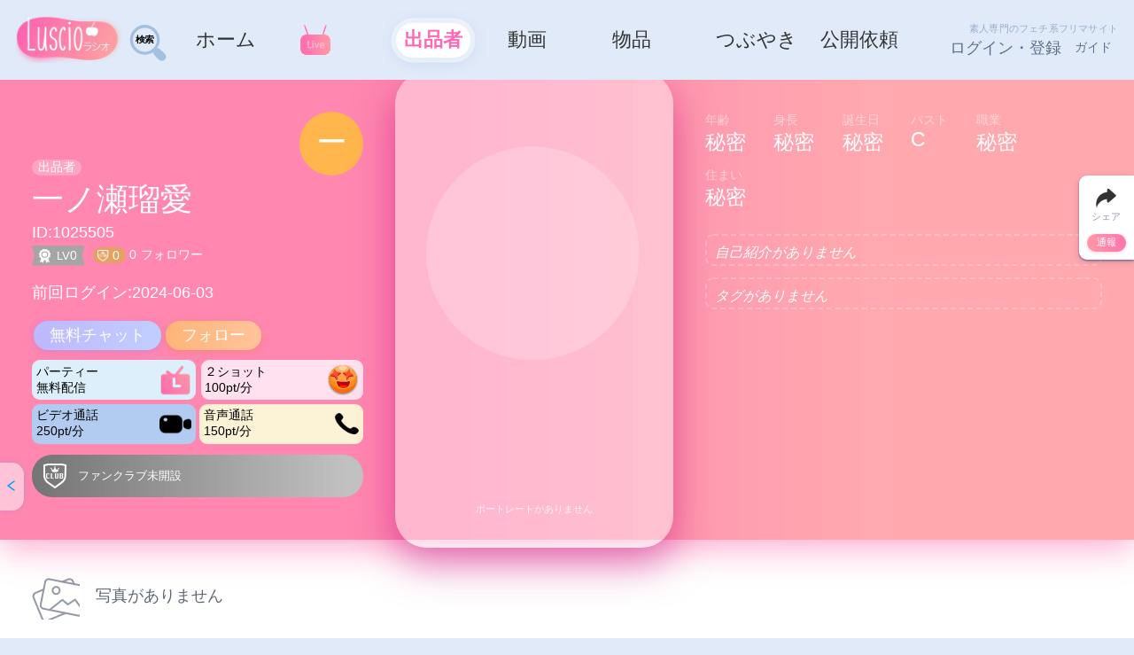

--- FILE ---
content_type: text/html; charset=utf-8
request_url: https://www.luscio.jp/seller/1025505/
body_size: 60307
content:
<!doctype html>
<html data-n-head-ssr lang="ja" data-n-head="%7B%22lang%22:%7B%22ssr%22:%22ja%22%7D%7D">
  <head >
    <meta data-n-head="ssr" http-equiv="X-UA-Compatible" content="IE=edge" data-hid="undefined"><meta data-n-head="ssr" name="viewport" content="width=device-width,initial-scale=1,maximum-scale=2,user-scalable=0,viewport-fit=cover" data-hid="viewport"><meta data-n-head="ssr" name="format-detection" content="telephone=no" data-hid="format-detection"><meta data-n-head="ssr" name="apple-mobile-web-app-title" content="ラシオ" data-hid="apple-mobile-web-app-title"><meta data-n-head="ssr" name="apple-mobile-web-app-capable" content="yes" data-hid="apple-mobile-web-app-capable"><meta data-n-head="ssr" name="apple-mobile-web-app-status-bar-style" content="none" data-hid="apple-mobile-web-app-status-bar-style"><meta data-n-head="ssr" name="charset" charset="utf-8" data-hid="charset"><meta data-n-head="ssr" name="keywords" data-hid="keywords" content="使用済み下着, 使用済みパンティ, ブルセラ, 個人撮影動画, 自撮り動画, ライブチャット, 音声通話, カスタム依頼, オーダーメイド, ラシオ, Luscio"><meta data-n-head="ssr" property="og:locale" content="ja_JP" data-hid="og:locale"><meta data-n-head="ssr" property="og:type" content="website" data-hid="og:type"><meta data-n-head="ssr" name="twitter:card" content="summary_large_image" data-hid="twitter:card"><meta data-n-head="ssr" name="twitter:site" content="@lusciojp" data-hid="twitter:site"><meta data-n-head="ssr" name="twitter:domain" content="www.luscio.jp" data-hid="twitter:domain"><meta data-n-head="ssr" data-hid="description" name="description" content="一ノ瀬瑠愛 さんのプロフィール。使用済み下着・動画・ライブチャットなどを提供。"><meta data-n-head="ssr" data-hid="og:title" property="og:title" content="一ノ瀬瑠愛｜出品者のプロフィール｜Luscio ラシオ"><meta data-n-head="ssr" data-hid="og:description" property="og:description" content="一ノ瀬瑠愛 さんのプロフィール。使用済み下着・動画・ライブチャットなどを提供。"><meta data-n-head="ssr" data-hid="og:image" property="og:image" content="https://storage.googleapis.com/luscio-7a3ec.appspot.com/4/png/luscio.png"><meta data-n-head="ssr" data-hid="og:url" property="og:url" content="https://www.luscio.jphttps://www.luscio.jp/seller/1025505/"><meta data-n-head="ssr" data-hid="twitter:title" name="twitter:title" content="一ノ瀬瑠愛｜出品者のプロフィール｜Luscio ラシオ"><meta data-n-head="ssr" data-hid="twitter:description" name="twitter:description" content="一ノ瀬瑠愛 さんのプロフィール。使用済み下着・動画・ライブチャットなどを提供。"><meta data-n-head="ssr" data-hid="twitter:image" name="twitter:image" content="https://storage.googleapis.com/luscio-7a3ec.appspot.com/4/png/luscio.png"><meta data-n-head="ssr" data-hid="twitter:url" name="twitter:url" content="https://www.luscio.jp/seller/1025505/"><title>一ノ瀬瑠愛｜出品者のプロフィール｜Luscio ラシオ</title><link data-n-head="ssr" rel="apple-touch-icon" sizes="180x180" href="/favicon/apple-icon__180.png"><link data-n-head="ssr" rel="icon" type="image/png" sizes="32x32" href="/favicon/favicon__32.png"><link data-n-head="ssr" rel="shortcut icon" type="image/x-icon" href="/favicon/favicon.ico"><link data-n-head="ssr" rel="canonical" href="https://www.luscio.jp/seller/1025505/"><script data-n-head="ssr" src="//www.googletagmanager.com/gtag/js?id=G-KC69JY1HHN" defer></script><script data-n-head="ssr" src="//cdn.luscio.jp/common/gtag_G-KC69JY1HHN.js" defer></script><script data-n-head="ssr" src="//cdn.luscio.jp/common/jquery-1.7.2.min.js" defer></script><script data-n-head="ssr" src="//cdn.luscio.jp/common/qrcode.min.js" defer></script><script data-n-head="ssr" src="//cdn.luscio.jp/common/awardRotate.js" defer></script><script data-n-head="ssr" src="//cdn.luscio.jp/common/1916_15377_bb_script_start.js" defer></script><script data-n-head="ssr" src="//cdn.luscio.jp/common/1916_15377_bb_script.js" defer></script><script data-n-head="ssr" data-hid="schema-0.7832046386986529" type="application/ld+json">{"@context":"https://schema.org","@type":"Person","name":"一ノ瀬瑠愛","image":"","description":"","url":"https://www.luscio.jp/seller/1025505","knowsAbout":[]}</script><script data-n-head="ssr" data-hid="schema-0.8553398497015741" type="application/ld+json">{"@context":"https://schema.org","@type":"BreadcrumbList","itemListElement":[{"@type":"ListItem","position":1,"name":"ホーム","item":"https://www.luscio.jp/"},{"@type":"ListItem","position":2,"name":"出品者一覧","item":"https://www.luscio.jp/sellers/女の子一覧/"},{"@type":"ListItem","position":3,"name":"一ノ瀬瑠愛","item":"https://www.luscio.jp/seller/1025505/"}]}</script><style data-vue-ssr-id="85a8fa22:0 16d5d34f:0 72d451e7:0 24123d78:0 68045268:0 226d2fde:0 c9226160:0 5ec83ca6:0 1973a1bb:0 3b7e54a1:0 56f8db7e:0 31a75e5f:0 5489a229:0 aaa84328:0 6bafa35f:0 59545e48:0 9f616bd6:0 4259ec25:0 7245a532:0 faf2326c:0 6fe03f3a:0 32e46fae:0 93f6b8d2:0 0bed4941:0 d36b7846:0 267ed6b2:0 3318b96f:0 5bc58249:0 c0405416:0 7031d773:0 97fd9ec8:0 55beb469:0 4a7d8158:0 31405cb8:0 765ddfd2:0 b137c966:0 618c74d0:0 9f69e62c:0 74edbaff:0 0ac960ea:0 3e8c9cd4:0 7be685ab:0 822db476:0 458dd39a:0 425b28a0:0 aee28c88:0 3d7f80fd:0 4de0b1ac:0 589993d4:0 72482765:0 3245c296:0 38794c2c:0 7cea29cf:0">@charset "UTF-8";.video-js .vjs-big-play-button .vjs-icon-placeholder:before,.video-js .vjs-modal-dialog,.vjs-button>.vjs-icon-placeholder:before,.vjs-modal-dialog .vjs-modal-dialog-content{height:100%;left:0;position:absolute;top:0;width:100%}.video-js .vjs-big-play-button .vjs-icon-placeholder:before,.vjs-button>.vjs-icon-placeholder:before{text-align:center}@font-face{font-family:VideoJS;font-style:normal;font-weight:400;src:url([data-uri]) format("woff")}.video-js .vjs-big-play-button .vjs-icon-placeholder:before,.video-js .vjs-play-control .vjs-icon-placeholder,.vjs-icon-play{font-family:VideoJS;font-style:normal;font-weight:400}.video-js .vjs-big-play-button .vjs-icon-placeholder:before,.video-js .vjs-play-control .vjs-icon-placeholder:before,.vjs-icon-play:before{content:"\f101"}.vjs-icon-play-circle{font-family:VideoJS;font-style:normal;font-weight:400}.vjs-icon-play-circle:before{content:"\f102"}.video-js .vjs-play-control.vjs-playing .vjs-icon-placeholder,.vjs-icon-pause{font-family:VideoJS;font-style:normal;font-weight:400}.video-js .vjs-play-control.vjs-playing .vjs-icon-placeholder:before,.vjs-icon-pause:before{content:"\f103"}.video-js .vjs-mute-control.vjs-vol-0 .vjs-icon-placeholder,.vjs-icon-volume-mute{font-family:VideoJS;font-style:normal;font-weight:400}.video-js .vjs-mute-control.vjs-vol-0 .vjs-icon-placeholder:before,.vjs-icon-volume-mute:before{content:"\f104"}.video-js .vjs-mute-control.vjs-vol-1 .vjs-icon-placeholder,.vjs-icon-volume-low{font-family:VideoJS;font-style:normal;font-weight:400}.video-js .vjs-mute-control.vjs-vol-1 .vjs-icon-placeholder:before,.vjs-icon-volume-low:before{content:"\f105"}.video-js .vjs-mute-control.vjs-vol-2 .vjs-icon-placeholder,.vjs-icon-volume-mid{font-family:VideoJS;font-style:normal;font-weight:400}.video-js .vjs-mute-control.vjs-vol-2 .vjs-icon-placeholder:before,.vjs-icon-volume-mid:before{content:"\f106"}.video-js .vjs-mute-control .vjs-icon-placeholder,.vjs-icon-volume-high{font-family:VideoJS;font-style:normal;font-weight:400}.video-js .vjs-mute-control .vjs-icon-placeholder:before,.vjs-icon-volume-high:before{content:"\f107"}.video-js .vjs-fullscreen-control .vjs-icon-placeholder,.vjs-icon-fullscreen-enter{font-family:VideoJS;font-style:normal;font-weight:400}.video-js .vjs-fullscreen-control .vjs-icon-placeholder:before,.vjs-icon-fullscreen-enter:before{content:"\f108"}.video-js.vjs-fullscreen .vjs-fullscreen-control .vjs-icon-placeholder,.vjs-icon-fullscreen-exit{font-family:VideoJS;font-style:normal;font-weight:400}.video-js.vjs-fullscreen .vjs-fullscreen-control .vjs-icon-placeholder:before,.vjs-icon-fullscreen-exit:before{content:"\f109"}.vjs-icon-square{font-family:VideoJS;font-style:normal;font-weight:400}.vjs-icon-square:before{content:"\f10a"}.vjs-icon-spinner{font-family:VideoJS;font-style:normal;font-weight:400}.vjs-icon-spinner:before{content:"\f10b"}.video-js .vjs-subs-caps-button .vjs-icon-placeholder,.video-js .vjs-subtitles-button .vjs-icon-placeholder,.video-js.video-js:lang(en-AU) .vjs-subs-caps-button .vjs-icon-placeholder,.video-js.video-js:lang(en-GB) .vjs-subs-caps-button .vjs-icon-placeholder,.video-js.video-js:lang(en-IE) .vjs-subs-caps-button .vjs-icon-placeholder,.video-js.video-js:lang(en-NZ) .vjs-subs-caps-button .vjs-icon-placeholder,.vjs-icon-subtitles{font-family:VideoJS;font-style:normal;font-weight:400}.video-js .vjs-subs-caps-button .vjs-icon-placeholder:before,.video-js .vjs-subtitles-button .vjs-icon-placeholder:before,.video-js.video-js:lang(en-AU) .vjs-subs-caps-button .vjs-icon-placeholder:before,.video-js.video-js:lang(en-GB) .vjs-subs-caps-button .vjs-icon-placeholder:before,.video-js.video-js:lang(en-IE) .vjs-subs-caps-button .vjs-icon-placeholder:before,.video-js.video-js:lang(en-NZ) .vjs-subs-caps-button .vjs-icon-placeholder:before,.vjs-icon-subtitles:before{content:"\f10c"}.video-js .vjs-captions-button .vjs-icon-placeholder,.video-js:lang(en) .vjs-subs-caps-button .vjs-icon-placeholder,.video-js:lang(fr-CA) .vjs-subs-caps-button .vjs-icon-placeholder,.vjs-icon-captions{font-family:VideoJS;font-style:normal;font-weight:400}.video-js .vjs-captions-button .vjs-icon-placeholder:before,.video-js:lang(en) .vjs-subs-caps-button .vjs-icon-placeholder:before,.video-js:lang(fr-CA) .vjs-subs-caps-button .vjs-icon-placeholder:before,.vjs-icon-captions:before{content:"\f10d"}.video-js .vjs-chapters-button .vjs-icon-placeholder,.vjs-icon-chapters{font-family:VideoJS;font-style:normal;font-weight:400}.video-js .vjs-chapters-button .vjs-icon-placeholder:before,.vjs-icon-chapters:before{content:"\f10e"}.vjs-icon-share{font-family:VideoJS;font-style:normal;font-weight:400}.vjs-icon-share:before{content:"\f10f"}.vjs-icon-cog{font-family:VideoJS;font-style:normal;font-weight:400}.vjs-icon-cog:before{content:"\f110"}.video-js .vjs-play-progress,.video-js .vjs-volume-level,.vjs-icon-circle,.vjs-seek-to-live-control .vjs-icon-placeholder{font-family:VideoJS;font-style:normal;font-weight:400}.video-js .vjs-play-progress:before,.video-js .vjs-volume-level:before,.vjs-icon-circle:before,.vjs-seek-to-live-control .vjs-icon-placeholder:before{content:"\f111"}.vjs-icon-circle-outline{font-family:VideoJS;font-style:normal;font-weight:400}.vjs-icon-circle-outline:before{content:"\f112"}.vjs-icon-circle-inner-circle{font-family:VideoJS;font-style:normal;font-weight:400}.vjs-icon-circle-inner-circle:before{content:"\f113"}.vjs-icon-hd{font-family:VideoJS;font-style:normal;font-weight:400}.vjs-icon-hd:before{content:"\f114"}.video-js .vjs-control.vjs-close-button .vjs-icon-placeholder,.vjs-icon-cancel{font-family:VideoJS;font-style:normal;font-weight:400}.video-js .vjs-control.vjs-close-button .vjs-icon-placeholder:before,.vjs-icon-cancel:before{content:"\f115"}.video-js .vjs-play-control.vjs-ended .vjs-icon-placeholder,.vjs-icon-replay{font-family:VideoJS;font-style:normal;font-weight:400}.video-js .vjs-play-control.vjs-ended .vjs-icon-placeholder:before,.vjs-icon-replay:before{content:"\f116"}.vjs-icon-facebook{font-family:VideoJS;font-style:normal;font-weight:400}.vjs-icon-facebook:before{content:"\f117"}.vjs-icon-gplus{font-family:VideoJS;font-style:normal;font-weight:400}.vjs-icon-gplus:before{content:"\f118"}.vjs-icon-linkedin{font-family:VideoJS;font-style:normal;font-weight:400}.vjs-icon-linkedin:before{content:"\f119"}.vjs-icon-twitter{font-family:VideoJS;font-style:normal;font-weight:400}.vjs-icon-twitter:before{content:"\f11a"}.vjs-icon-tumblr{font-family:VideoJS;font-style:normal;font-weight:400}.vjs-icon-tumblr:before{content:"\f11b"}.vjs-icon-pinterest{font-family:VideoJS;font-style:normal;font-weight:400}.vjs-icon-pinterest:before{content:"\f11c"}.video-js .vjs-descriptions-button .vjs-icon-placeholder,.vjs-icon-audio-description{font-family:VideoJS;font-style:normal;font-weight:400}.video-js .vjs-descriptions-button .vjs-icon-placeholder:before,.vjs-icon-audio-description:before{content:"\f11d"}.video-js .vjs-audio-button .vjs-icon-placeholder,.vjs-icon-audio{font-family:VideoJS;font-style:normal;font-weight:400}.video-js .vjs-audio-button .vjs-icon-placeholder:before,.vjs-icon-audio:before{content:"\f11e"}.vjs-icon-next-item{font-family:VideoJS;font-style:normal;font-weight:400}.vjs-icon-next-item:before{content:"\f11f"}.vjs-icon-previous-item{font-family:VideoJS;font-style:normal;font-weight:400}.vjs-icon-previous-item:before{content:"\f120"}.video-js .vjs-picture-in-picture-control .vjs-icon-placeholder,.vjs-icon-picture-in-picture-enter{font-family:VideoJS;font-style:normal;font-weight:400}.video-js .vjs-picture-in-picture-control .vjs-icon-placeholder:before,.vjs-icon-picture-in-picture-enter:before{content:"\f121"}.video-js.vjs-picture-in-picture .vjs-picture-in-picture-control .vjs-icon-placeholder,.vjs-icon-picture-in-picture-exit{font-family:VideoJS;font-style:normal;font-weight:400}.video-js.vjs-picture-in-picture .vjs-picture-in-picture-control .vjs-icon-placeholder:before,.vjs-icon-picture-in-picture-exit:before{content:"\f122"}.video-js{background-color:#000;box-sizing:border-box;color:#fff;display:block;font-family:Arial,Helvetica,sans-serif;font-size:10px;font-style:normal;font-weight:400;line-height:1;padding:0;position:relative;vertical-align:top;word-break:normal}.video-js:-moz-full-screen{position:absolute}.video-js:-webkit-full-screen{height:100%!important;width:100%!important}.video-js[tabindex="-1"]{outline:none}.video-js *,.video-js :after,.video-js :before{box-sizing:inherit}.video-js ul{font-family:inherit;font-size:inherit;line-height:inherit;list-style-position:outside;margin:0}.video-js.vjs-1-1,.video-js.vjs-16-9,.video-js.vjs-4-3,.video-js.vjs-9-16,.video-js.vjs-fluid{max-width:100%;width:100%}.video-js.vjs-1-1:not(.vjs-audio-only-mode),.video-js.vjs-16-9:not(.vjs-audio-only-mode),.video-js.vjs-4-3:not(.vjs-audio-only-mode),.video-js.vjs-9-16:not(.vjs-audio-only-mode),.video-js.vjs-fluid:not(.vjs-audio-only-mode){height:0}.video-js.vjs-16-9:not(.vjs-audio-only-mode){padding-top:56.25%}.video-js.vjs-4-3:not(.vjs-audio-only-mode){padding-top:75%}.video-js.vjs-9-16:not(.vjs-audio-only-mode){padding-top:177.7777777778%}.video-js.vjs-1-1:not(.vjs-audio-only-mode){padding-top:100%}.video-js .vjs-tech,.video-js.vjs-fill:not(.vjs-audio-only-mode){height:100%;width:100%}.video-js .vjs-tech{left:0;position:absolute;top:0}.video-js.vjs-audio-only-mode .vjs-tech{display:none}body.vjs-full-window{height:100%;margin:0;padding:0}.vjs-full-window .video-js.vjs-fullscreen{bottom:0;left:0;overflow:hidden;position:fixed;right:0;top:0;z-index:1000}.video-js.vjs-fullscreen:not(.vjs-ios-native-fs){height:100%!important;padding-top:0!important;width:100%!important}.video-js.vjs-fullscreen.vjs-user-inactive{cursor:none}.vjs-hidden{display:none!important}.vjs-disabled{cursor:default;opacity:.5}.video-js .vjs-offscreen{height:1px;left:-9999px;position:absolute;top:0;width:1px}.vjs-lock-showing{display:block!important;opacity:1!important;visibility:visible!important}.vjs-no-js{background-color:#000;color:#fff;font-family:Arial,Helvetica,sans-serif;font-size:18px;height:150px;margin:0 auto;padding:20px;text-align:center;width:300px}.vjs-no-js a,.vjs-no-js a:visited{color:#66a8cc}.video-js .vjs-big-play-button{background-color:#2b333f;background-color:rgba(43,51,63,.7);border:.06666em solid #fff;border-radius:.3em;cursor:pointer;display:block;font-size:3em;height:1.63332em;left:10px;line-height:1.5em;opacity:1;padding:0;position:absolute;top:10px;transition:all .4s;width:3em}.vjs-big-play-centered .vjs-big-play-button{left:50%;margin-left:-1.5em;margin-top:-.81666em;top:50%}.video-js .vjs-big-play-button:focus,.video-js:hover .vjs-big-play-button{background-color:#73859f;background-color:rgba(115,133,159,.5);border-color:#fff;transition:all 0s}.vjs-controls-disabled .vjs-big-play-button,.vjs-error .vjs-big-play-button,.vjs-has-started .vjs-big-play-button,.vjs-using-native-controls .vjs-big-play-button{display:none}.vjs-has-started.vjs-paused.vjs-show-big-play-button-on-pause .vjs-big-play-button{display:block}.video-js button{-webkit-appearance:none;-moz-appearance:none;appearance:none;background:none;border:none;color:inherit;display:inline-block;font-size:inherit;line-height:inherit;-webkit-text-decoration:none;text-decoration:none;text-transform:none;transition:none}.vjs-control .vjs-button{height:100%;width:100%}.video-js .vjs-control.vjs-close-button{cursor:pointer;height:3em;position:absolute;right:0;top:.5em;z-index:2}.video-js .vjs-modal-dialog{background:rgba(0,0,0,.8);background:linear-gradient(180deg,rgba(0,0,0,.8),hsla(0,0%,100%,0));overflow:auto}.video-js .vjs-modal-dialog>*{box-sizing:border-box}.vjs-modal-dialog .vjs-modal-dialog-content{font-size:1.2em;line-height:1.5;padding:20px 24px;z-index:1}.vjs-menu-button{cursor:pointer}.vjs-menu-button.vjs-disabled{cursor:default}.vjs-workinghover .vjs-menu-button.vjs-disabled:hover .vjs-menu{display:none}.vjs-menu .vjs-menu-content{display:block;font-family:Arial,Helvetica,sans-serif;margin:0;overflow:auto;padding:0}.vjs-menu .vjs-menu-content>*{box-sizing:border-box}.vjs-scrubbing .vjs-control.vjs-menu-button:hover .vjs-menu{display:none}.vjs-menu li{font-size:1.2em;line-height:1.4em;list-style:none;margin:0;padding:.2em 0;text-align:center;text-transform:lowercase}.js-focus-visible .vjs-menu li.vjs-menu-item:hover,.vjs-menu li.vjs-menu-item:focus,.vjs-menu li.vjs-menu-item:hover{background-color:#73859f;background-color:rgba(115,133,159,.5)}.js-focus-visible .vjs-menu li.vjs-selected:hover,.vjs-menu li.vjs-selected,.vjs-menu li.vjs-selected:focus,.vjs-menu li.vjs-selected:hover{background-color:#fff;color:#2b333f}.js-focus-visible .vjs-menu :not(.vjs-selected):focus:not(.focus-visible),.video-js .vjs-menu :not(.vjs-selected):focus:not(:focus-visible){background:none}.vjs-menu li.vjs-menu-title{cursor:default;font-size:1em;font-weight:700;line-height:2em;margin:0 0 .3em;padding:0;text-align:center;text-transform:uppercase}.vjs-menu-button-popup .vjs-menu{border-top-color:rgba(43,51,63,.7);bottom:0;display:none;height:0;left:-3em;margin-bottom:1.5em;position:absolute;width:10em}.vjs-menu-button-popup .vjs-menu .vjs-menu-content{background-color:#2b333f;background-color:rgba(43,51,63,.7);bottom:1.5em;max-height:15em;position:absolute;width:100%}.vjs-layout-tiny .vjs-menu-button-popup .vjs-menu .vjs-menu-content,.vjs-layout-x-small .vjs-menu-button-popup .vjs-menu .vjs-menu-content{max-height:5em}.vjs-layout-small .vjs-menu-button-popup .vjs-menu .vjs-menu-content{max-height:10em}.vjs-layout-medium .vjs-menu-button-popup .vjs-menu .vjs-menu-content{max-height:14em}.vjs-layout-huge .vjs-menu-button-popup .vjs-menu .vjs-menu-content,.vjs-layout-large .vjs-menu-button-popup .vjs-menu .vjs-menu-content,.vjs-layout-x-large .vjs-menu-button-popup .vjs-menu .vjs-menu-content{max-height:25em}.vjs-menu-button-popup .vjs-menu.vjs-lock-showing,.vjs-workinghover .vjs-menu-button-popup.vjs-hover .vjs-menu{display:block}.video-js .vjs-menu-button-inline{overflow:hidden;transition:all .4s}.video-js .vjs-menu-button-inline:before{width:2.222222222em}.video-js .vjs-menu-button-inline.vjs-slider-active,.video-js .vjs-menu-button-inline:focus,.video-js .vjs-menu-button-inline:hover,.video-js.vjs-no-flex .vjs-menu-button-inline{width:12em}.vjs-menu-button-inline .vjs-menu{height:100%;left:4em;margin:0;opacity:0;padding:0;position:absolute;top:0;transition:all .4s;width:auto}.vjs-menu-button-inline.vjs-slider-active .vjs-menu,.vjs-menu-button-inline:focus .vjs-menu,.vjs-menu-button-inline:hover .vjs-menu{display:block;opacity:1}.vjs-no-flex .vjs-menu-button-inline .vjs-menu{display:block;opacity:1;position:relative;width:auto}.vjs-no-flex .vjs-menu-button-inline.vjs-slider-active .vjs-menu,.vjs-no-flex .vjs-menu-button-inline:focus .vjs-menu,.vjs-no-flex .vjs-menu-button-inline:hover .vjs-menu{width:auto}.vjs-menu-button-inline .vjs-menu-content{height:100%;margin:0;overflow:hidden;width:auto}.video-js .vjs-control-bar{background-color:#2b333f;background-color:rgba(43,51,63,.7);bottom:0;display:none;height:3em;left:0;position:absolute;right:0;width:100%}.vjs-audio-only-mode .vjs-control-bar,.vjs-has-started .vjs-control-bar{display:flex;opacity:1;transition:visibility .1s,opacity .1s;visibility:visible}.vjs-has-started.vjs-user-inactive.vjs-playing .vjs-control-bar{opacity:0;pointer-events:none;transition:visibility 1s,opacity 1s;visibility:visible}.vjs-controls-disabled .vjs-control-bar,.vjs-error .vjs-control-bar,.vjs-using-native-controls .vjs-control-bar{display:none!important}.vjs-audio-only-mode.vjs-has-started.vjs-user-inactive.vjs-playing .vjs-control-bar,.vjs-audio.vjs-has-started.vjs-user-inactive.vjs-playing .vjs-control-bar{opacity:1;pointer-events:auto;visibility:visible}.vjs-has-started.vjs-no-flex .vjs-control-bar{display:table}.video-js .vjs-control{flex:none;height:100%;margin:0;padding:0;position:relative;text-align:center;width:4em}.video-js .vjs-control.vjs-visible-text{padding-left:1em;padding-right:1em;width:auto}.vjs-button>.vjs-icon-placeholder:before{font-size:1.8em;line-height:1.67}.vjs-button>.vjs-icon-placeholder{display:block}.video-js .vjs-control:focus,.video-js .vjs-control:focus:before,.video-js .vjs-control:hover:before{text-shadow:0 0 1em #fff}.video-js :not(.vjs-visible-text)>.vjs-control-text{border:0;clip:rect(0 0 0 0);height:1px;overflow:hidden;padding:0;position:absolute;width:1px}.vjs-no-flex .vjs-control{display:table-cell;vertical-align:middle}.video-js .vjs-custom-control-spacer{display:none}.video-js .vjs-progress-control{align-items:center;cursor:pointer;display:flex;flex:auto;min-width:4em;touch-action:none}.video-js .vjs-progress-control.disabled{cursor:default}.vjs-live .vjs-progress-control{display:none}.vjs-liveui .vjs-progress-control{align-items:center;display:flex}.vjs-no-flex .vjs-progress-control{width:auto}.video-js .vjs-progress-holder{flex:auto;height:.3em;transition:all .2s}.video-js .vjs-progress-control .vjs-progress-holder{margin:0 10px}.video-js .vjs-progress-control:hover .vjs-progress-holder{font-size:1.6666666667em}.video-js .vjs-progress-control:hover .vjs-progress-holder.disabled{font-size:1em}.video-js .vjs-progress-holder .vjs-load-progress,.video-js .vjs-progress-holder .vjs-load-progress div,.video-js .vjs-progress-holder .vjs-play-progress{display:block;height:100%;margin:0;padding:0;position:absolute;width:0}.video-js .vjs-play-progress{background-color:#fff}.video-js .vjs-play-progress:before{font-size:.9em;position:absolute;right:-.5em;top:-.3333333333em;z-index:1}.video-js .vjs-load-progress{background:rgba(115,133,159,.5)}.video-js .vjs-load-progress div{background:rgba(115,133,159,.75)}.video-js .vjs-time-tooltip{background-color:#fff;background-color:hsla(0,0%,100%,.8);border-radius:.3em;color:#000;float:right;font-family:Arial,Helvetica,sans-serif;font-size:1em;padding:6px 8px 8px;pointer-events:none;position:absolute;top:-3.4em;visibility:hidden;z-index:1}.video-js .vjs-progress-holder:focus .vjs-time-tooltip{display:none}.video-js .vjs-progress-control:hover .vjs-progress-holder:focus .vjs-time-tooltip,.video-js .vjs-progress-control:hover .vjs-time-tooltip{display:block;font-size:.6em;visibility:visible}.video-js .vjs-progress-control.disabled:hover .vjs-time-tooltip{font-size:1em}.video-js .vjs-progress-control .vjs-mouse-display{background-color:#000;display:none;height:100%;position:absolute;width:1px;z-index:1}.vjs-no-flex .vjs-progress-control .vjs-mouse-display{z-index:0}.video-js .vjs-progress-control:hover .vjs-mouse-display{display:block}.video-js.vjs-user-inactive .vjs-progress-control .vjs-mouse-display{opacity:0;transition:visibility 1s,opacity 1s;visibility:hidden}.video-js.vjs-user-inactive.vjs-no-flex .vjs-progress-control .vjs-mouse-display{display:none}.vjs-mouse-display .vjs-time-tooltip{background-color:#000;background-color:rgba(0,0,0,.8);color:#fff}.video-js .vjs-slider{cursor:pointer;margin:0 .45em;padding:0;position:relative;-webkit-touch-callout:none;background-color:#73859f;background-color:rgba(115,133,159,.5);-webkit-user-select:none;-moz-user-select:none;user-select:none}.video-js .vjs-slider.disabled{cursor:default}.video-js .vjs-slider:focus{box-shadow:0 0 1em #fff;text-shadow:0 0 1em #fff}.video-js .vjs-mute-control{cursor:pointer;flex:none}.video-js .vjs-volume-control{cursor:pointer;display:flex;margin-right:1em}.video-js .vjs-volume-control.vjs-volume-horizontal{width:5em}.video-js .vjs-volume-panel .vjs-volume-control{height:1px;margin-left:-1px;opacity:0;visibility:visible;width:1px}.video-js .vjs-volume-panel{transition:width 1s}.video-js .vjs-volume-panel .vjs-volume-control.vjs-slider-active,.video-js .vjs-volume-panel .vjs-volume-control:active,.video-js .vjs-volume-panel.vjs-hover .vjs-mute-control~.vjs-volume-control,.video-js .vjs-volume-panel.vjs-hover .vjs-volume-control,.video-js .vjs-volume-panel:active .vjs-volume-control,.video-js .vjs-volume-panel:focus .vjs-volume-control{opacity:1;position:relative;transition:visibility .1s,opacity .1s,height .1s,width .1s,left 0s,top 0s;visibility:visible}.video-js .vjs-volume-panel .vjs-volume-control.vjs-slider-active.vjs-volume-horizontal,.video-js .vjs-volume-panel .vjs-volume-control:active.vjs-volume-horizontal,.video-js .vjs-volume-panel.vjs-hover .vjs-mute-control~.vjs-volume-control.vjs-volume-horizontal,.video-js .vjs-volume-panel.vjs-hover .vjs-volume-control.vjs-volume-horizontal,.video-js .vjs-volume-panel:active .vjs-volume-control.vjs-volume-horizontal,.video-js .vjs-volume-panel:focus .vjs-volume-control.vjs-volume-horizontal{height:3em;margin-right:0;width:5em}.video-js .vjs-volume-panel .vjs-volume-control.vjs-slider-active.vjs-volume-vertical,.video-js .vjs-volume-panel .vjs-volume-control:active.vjs-volume-vertical,.video-js .vjs-volume-panel.vjs-hover .vjs-mute-control~.vjs-volume-control.vjs-volume-vertical,.video-js .vjs-volume-panel.vjs-hover .vjs-volume-control.vjs-volume-vertical,.video-js .vjs-volume-panel:active .vjs-volume-control.vjs-volume-vertical,.video-js .vjs-volume-panel:focus .vjs-volume-control.vjs-volume-vertical{left:-3.5em;transition:left 0s}.video-js .vjs-volume-panel.vjs-volume-panel-horizontal.vjs-hover,.video-js .vjs-volume-panel.vjs-volume-panel-horizontal.vjs-slider-active,.video-js .vjs-volume-panel.vjs-volume-panel-horizontal:active{transition:width .1s;width:10em}.video-js .vjs-volume-panel.vjs-volume-panel-horizontal.vjs-mute-toggle-only{width:4em}.video-js .vjs-volume-panel .vjs-volume-control.vjs-volume-vertical{height:8em;left:-3000em;transition:visibility 1s,opacity 1s,height 1s 1s,width 1s 1s,left 1s 1s,top 1s 1s;width:3em}.video-js .vjs-volume-panel .vjs-volume-control.vjs-volume-horizontal{transition:visibility 1s,opacity 1s,height 1s 1s,width 1s,left 1s 1s,top 1s 1s}.video-js.vjs-no-flex .vjs-volume-panel .vjs-volume-control.vjs-volume-horizontal{height:3em;opacity:1;position:relative;transition:none;visibility:visible;width:5em}.video-js.vjs-no-flex .vjs-volume-control.vjs-volume-vertical,.video-js.vjs-no-flex .vjs-volume-panel .vjs-volume-control.vjs-volume-vertical{bottom:3em;left:.5em;position:absolute}.video-js .vjs-volume-panel{display:flex}.video-js .vjs-volume-bar{margin:1.35em .45em}.vjs-volume-bar.vjs-slider-horizontal{height:.3em;width:5em}.vjs-volume-bar.vjs-slider-vertical{height:5em;margin:1.35em auto;width:.3em}.video-js .vjs-volume-level{background-color:#fff;bottom:0;left:0;position:absolute}.video-js .vjs-volume-level:before{font-size:.9em;position:absolute;z-index:1}.vjs-slider-vertical .vjs-volume-level{width:.3em}.vjs-slider-vertical .vjs-volume-level:before{left:-.3em;top:-.5em;z-index:1}.vjs-slider-horizontal .vjs-volume-level{height:.3em}.vjs-slider-horizontal .vjs-volume-level:before{right:-.5em;top:-.3em}.video-js .vjs-volume-panel.vjs-volume-panel-vertical{width:4em}.vjs-volume-bar.vjs-slider-vertical .vjs-volume-level{height:100%}.vjs-volume-bar.vjs-slider-horizontal .vjs-volume-level{width:100%}.video-js .vjs-volume-vertical{background-color:#2b333f;background-color:rgba(43,51,63,.7);bottom:8em;height:8em;width:3em}.video-js .vjs-volume-horizontal .vjs-menu{left:-2em}.video-js .vjs-volume-tooltip{background-color:#fff;background-color:hsla(0,0%,100%,.8);border-radius:.3em;color:#000;float:right;font-family:Arial,Helvetica,sans-serif;font-size:1em;padding:6px 8px 8px;pointer-events:none;position:absolute;top:-3.4em;visibility:hidden;z-index:1}.video-js .vjs-volume-control:hover .vjs-progress-holder:focus .vjs-volume-tooltip,.video-js .vjs-volume-control:hover .vjs-volume-tooltip{display:block;font-size:1em;visibility:visible}.video-js .vjs-volume-vertical:hover .vjs-progress-holder:focus .vjs-volume-tooltip,.video-js .vjs-volume-vertical:hover .vjs-volume-tooltip{left:1em;top:-12px}.video-js .vjs-volume-control.disabled:hover .vjs-volume-tooltip{font-size:1em}.video-js .vjs-volume-control .vjs-mouse-display{background-color:#000;display:none;height:1px;position:absolute;width:100%;z-index:1}.video-js .vjs-volume-horizontal .vjs-mouse-display{height:100%;width:1px}.vjs-no-flex .vjs-volume-control .vjs-mouse-display{z-index:0}.video-js .vjs-volume-control:hover .vjs-mouse-display{display:block}.video-js.vjs-user-inactive .vjs-volume-control .vjs-mouse-display{opacity:0;transition:visibility 1s,opacity 1s;visibility:hidden}.video-js.vjs-user-inactive.vjs-no-flex .vjs-volume-control .vjs-mouse-display{display:none}.vjs-mouse-display .vjs-volume-tooltip{background-color:#000;background-color:rgba(0,0,0,.8);color:#fff}.vjs-poster{background-color:#000;background-position:50% 50%;background-repeat:no-repeat;background-size:contain;bottom:0;cursor:pointer;display:inline-block;height:100%;left:0;margin:0;padding:0;position:absolute;right:0;top:0;vertical-align:middle}.vjs-has-started .vjs-poster,.vjs-using-native-controls .vjs-poster{display:none}.vjs-audio.vjs-has-started .vjs-poster,.vjs-has-started.vjs-audio-poster-mode .vjs-poster{display:block}.video-js .vjs-live-control{align-items:flex-start;display:flex;flex:auto;font-size:1em;line-height:3em}.vjs-no-flex .vjs-live-control{display:table-cell;text-align:left;width:auto}.video-js.vjs-liveui .vjs-live-control,.video-js:not(.vjs-live) .vjs-live-control{display:none}.video-js .vjs-seek-to-live-control{align-items:center;cursor:pointer;display:inline-flex;flex:none;font-size:1em;height:100%;line-height:3em;min-width:4em;padding-left:.5em;padding-right:.5em;width:auto}.vjs-no-flex .vjs-seek-to-live-control{display:table-cell;text-align:left;width:auto}.video-js.vjs-live:not(.vjs-liveui) .vjs-seek-to-live-control,.video-js:not(.vjs-live) .vjs-seek-to-live-control{display:none}.vjs-seek-to-live-control.vjs-control.vjs-at-live-edge{cursor:auto}.vjs-seek-to-live-control .vjs-icon-placeholder{color:#888;margin-right:.5em}.vjs-seek-to-live-control.vjs-control.vjs-at-live-edge .vjs-icon-placeholder{color:red}.video-js .vjs-time-control{flex:none;font-size:1em;line-height:3em;min-width:2em;padding-left:1em;padding-right:1em;width:auto}.video-js .vjs-current-time,.video-js .vjs-duration,.vjs-live .vjs-time-control,.vjs-no-flex .vjs-current-time,.vjs-no-flex .vjs-duration{display:none}.vjs-time-divider{display:none;line-height:3em}.vjs-live .vjs-time-divider{display:none}.video-js .vjs-play-control{cursor:pointer}.video-js .vjs-play-control .vjs-icon-placeholder{flex:none}.vjs-text-track-display{bottom:3em;left:0;pointer-events:none;position:absolute;right:0;top:0}.video-js.vjs-controls-disabled .vjs-text-track-display,.video-js.vjs-user-inactive.vjs-playing .vjs-text-track-display{bottom:1em}.video-js .vjs-text-track{font-size:1.4em;margin-bottom:.1em;text-align:center}.vjs-subtitles{color:#fff}.vjs-captions{color:#fc6}.vjs-tt-cue{display:block}video::-webkit-media-text-track-display{transform:translateY(-3em)}.video-js.vjs-controls-disabled video::-webkit-media-text-track-display,.video-js.vjs-user-inactive.vjs-playing video::-webkit-media-text-track-display{transform:translateY(-1.5em)}.video-js .vjs-picture-in-picture-control{cursor:pointer;flex:none}.video-js.vjs-audio-only-mode .vjs-picture-in-picture-control{display:none}.video-js .vjs-fullscreen-control{cursor:pointer;flex:none}.video-js.vjs-audio-only-mode .vjs-fullscreen-control{display:none}.vjs-playback-rate .vjs-playback-rate-value,.vjs-playback-rate>.vjs-menu-button{height:100%;left:0;position:absolute;top:0;width:100%}.vjs-playback-rate .vjs-playback-rate-value{font-size:1.5em;line-height:2;pointer-events:none;text-align:center}.vjs-playback-rate .vjs-menu{left:0;width:4em}.vjs-error .vjs-error-display .vjs-modal-dialog-content{font-size:1.4em;text-align:center}.vjs-error .vjs-error-display:before{color:#fff;content:"X";font-family:Arial,Helvetica,sans-serif;font-size:4em;left:0;line-height:1;margin-top:-.5em;position:absolute;text-align:center;text-shadow:.05em .05em .1em #000;top:50%;vertical-align:middle;width:100%}.vjs-loading-spinner{background-clip:padding-box;border:6px solid rgba(43,51,63,.7);border-radius:25px;box-sizing:border-box;display:none;height:50px;left:50%;margin:-25px 0 0 -25px;opacity:.85;position:absolute;text-align:left;top:50%;visibility:hidden;width:50px}.vjs-seeking .vjs-loading-spinner,.vjs-waiting .vjs-loading-spinner{animation:vjs-spinner-show 0s linear .3s forwards;display:block}.vjs-loading-spinner:after,.vjs-loading-spinner:before{border:inherit;border-color:#fff transparent transparent;border-radius:inherit;box-sizing:inherit;content:"";height:inherit;margin:-6px;opacity:1;position:absolute;width:inherit}.vjs-seeking .vjs-loading-spinner:after,.vjs-seeking .vjs-loading-spinner:before,.vjs-waiting .vjs-loading-spinner:after,.vjs-waiting .vjs-loading-spinner:before{animation:vjs-spinner-spin 1.1s cubic-bezier(.6,.2,0,.8) infinite,vjs-spinner-fade 1.1s linear infinite}.vjs-seeking .vjs-loading-spinner:before,.vjs-waiting .vjs-loading-spinner:before{border-top-color:#fff}.vjs-seeking .vjs-loading-spinner:after,.vjs-waiting .vjs-loading-spinner:after{animation-delay:.44s;border-top-color:#fff}@keyframes vjs-spinner-show{to{visibility:visible}}@keyframes vjs-spinner-spin{to{transform:rotate(1turn)}}@keyframes vjs-spinner-fade{0%{border-top-color:#73859f}20%{border-top-color:#73859f}35%{border-top-color:#fff}60%{border-top-color:#73859f}to{border-top-color:#73859f}}.video-js.vjs-audio-only-mode .vjs-captions-button{display:none}.vjs-chapters-button .vjs-menu ul{width:24em}.video-js.vjs-audio-only-mode .vjs-descriptions-button{display:none}.video-js .vjs-subs-caps-button+.vjs-menu .vjs-captions-menu-item .vjs-menu-item-text .vjs-icon-placeholder{display:inline-block;margin-bottom:-.1em;vertical-align:middle}.video-js .vjs-subs-caps-button+.vjs-menu .vjs-captions-menu-item .vjs-menu-item-text .vjs-icon-placeholder:before{content:"";font-family:VideoJS;font-size:1.5em;line-height:inherit}.video-js.vjs-audio-only-mode .vjs-subs-caps-button{display:none}.video-js .vjs-audio-button+.vjs-menu .vjs-main-desc-menu-item .vjs-menu-item-text .vjs-icon-placeholder{display:inline-block;margin-bottom:-.1em;vertical-align:middle}.video-js .vjs-audio-button+.vjs-menu .vjs-main-desc-menu-item .vjs-menu-item-text .vjs-icon-placeholder:before{content:" ";font-family:VideoJS;font-size:1.5em;line-height:inherit}.video-js.vjs-layout-small .vjs-current-time,.video-js.vjs-layout-small .vjs-duration,.video-js.vjs-layout-small .vjs-playback-rate,.video-js.vjs-layout-small .vjs-remaining-time,.video-js.vjs-layout-small .vjs-time-divider,.video-js.vjs-layout-small .vjs-volume-control,.video-js.vjs-layout-tiny .vjs-current-time,.video-js.vjs-layout-tiny .vjs-duration,.video-js.vjs-layout-tiny .vjs-playback-rate,.video-js.vjs-layout-tiny .vjs-remaining-time,.video-js.vjs-layout-tiny .vjs-time-divider,.video-js.vjs-layout-tiny .vjs-volume-control,.video-js.vjs-layout-x-small .vjs-current-time,.video-js.vjs-layout-x-small .vjs-duration,.video-js.vjs-layout-x-small .vjs-playback-rate,.video-js.vjs-layout-x-small .vjs-remaining-time,.video-js.vjs-layout-x-small .vjs-time-divider,.video-js.vjs-layout-x-small .vjs-volume-control{display:none}.video-js.vjs-layout-small .vjs-volume-panel.vjs-volume-panel-horizontal.vjs-hover,.video-js.vjs-layout-small .vjs-volume-panel.vjs-volume-panel-horizontal.vjs-slider-active,.video-js.vjs-layout-small .vjs-volume-panel.vjs-volume-panel-horizontal:active,.video-js.vjs-layout-small .vjs-volume-panel.vjs-volume-panel-horizontal:hover,.video-js.vjs-layout-tiny .vjs-volume-panel.vjs-volume-panel-horizontal.vjs-hover,.video-js.vjs-layout-tiny .vjs-volume-panel.vjs-volume-panel-horizontal.vjs-slider-active,.video-js.vjs-layout-tiny .vjs-volume-panel.vjs-volume-panel-horizontal:active,.video-js.vjs-layout-tiny .vjs-volume-panel.vjs-volume-panel-horizontal:hover,.video-js.vjs-layout-x-small .vjs-volume-panel.vjs-volume-panel-horizontal.vjs-hover,.video-js.vjs-layout-x-small .vjs-volume-panel.vjs-volume-panel-horizontal.vjs-slider-active,.video-js.vjs-layout-x-small .vjs-volume-panel.vjs-volume-panel-horizontal:active,.video-js.vjs-layout-x-small .vjs-volume-panel.vjs-volume-panel-horizontal:hover{width:auto}.video-js.vjs-layout-tiny .vjs-progress-control,.video-js.vjs-layout-x-small .vjs-progress-control{display:none}.video-js.vjs-layout-x-small .vjs-custom-control-spacer{display:block;flex:auto}.video-js.vjs-layout-x-small.vjs-no-flex .vjs-custom-control-spacer{width:auto}.vjs-modal-dialog.vjs-text-track-settings{background-color:#2b333f;background-color:rgba(43,51,63,.75);color:#fff;height:70%}.vjs-text-track-settings .vjs-modal-dialog-content{display:table}.vjs-text-track-settings .vjs-track-settings-colors,.vjs-text-track-settings .vjs-track-settings-controls,.vjs-text-track-settings .vjs-track-settings-font{display:table-cell}.vjs-text-track-settings .vjs-track-settings-controls{text-align:right;vertical-align:bottom}@supports (display:grid){.vjs-text-track-settings .vjs-modal-dialog-content{display:grid;grid-template-columns:1fr 1fr;grid-template-rows:1fr;padding:20px 24px 0}.vjs-track-settings-controls .vjs-default-button{margin-bottom:20px}.vjs-text-track-settings .vjs-track-settings-controls{grid-column:1/-1}.vjs-layout-small .vjs-text-track-settings .vjs-modal-dialog-content,.vjs-layout-tiny .vjs-text-track-settings .vjs-modal-dialog-content,.vjs-layout-x-small .vjs-text-track-settings .vjs-modal-dialog-content{grid-template-columns:1fr}}.vjs-track-setting>select{margin-bottom:.5em;margin-right:1em}.vjs-text-track-settings fieldset{border:none;margin:5px;padding:3px}.vjs-text-track-settings fieldset span{display:inline-block}.vjs-text-track-settings fieldset span>select{max-width:7.3em}.vjs-text-track-settings legend{color:#fff;margin:0 0 5px}.vjs-text-track-settings .vjs-label{position:absolute;clip:rect(1px 1px 1px 1px);clip:rect(1px,1px,1px,1px);border:0;display:block;height:1px;margin:0 0 5px;overflow:hidden;padding:0;width:1px}.vjs-track-settings-controls button:active,.vjs-track-settings-controls button:focus{background-image:linear-gradient(0deg,#fff 88%,#73859f);outline-style:solid;outline-width:medium}.vjs-track-settings-controls button:hover{color:rgba(43,51,63,.75)}.vjs-track-settings-controls button{background-color:#fff;background-image:linear-gradient(-180deg,#fff 88%,#73859f);border-radius:2px;color:#2b333f;cursor:pointer}.vjs-track-settings-controls .vjs-default-button{margin-right:1em}@media print{.video-js>:not(.vjs-tech):not(.vjs-poster){visibility:hidden}}.vjs-resize-manager{border:none;height:100%;left:0;position:absolute;top:0;width:100%;z-index:-1000}.js-focus-visible .video-js :focus:not(.focus-visible){outline:none}.video-js :focus:not(:focus-visible){outline:none}
/*!
Animate.css - http://daneden.me/animate
Licensed under the MIT license

Copyright (c) 2013 Daniel Eden

Permission is hereby granted, free of charge, to any person obtaining a copy of this software and associated documentation files (the "Software"), to deal in the Software without restriction, including without limitation the rights to use, copy, modify, merge, publish, distribute, sublicense, and/or sell copies of the Software, and to permit persons to whom the Software is furnished to do so, subject to the following conditions:

The above copyright notice and this permission notice shall be included in all copies or substantial portions of the Software.

THE SOFTWARE IS PROVIDED "AS IS", WITHOUT WARRANTY OF ANY KIND, EXPRESS OR IMPLIED, INCLUDING BUT NOT LIMITED TO THE WARRANTIES OF MERCHANTABILITY, FITNESS FOR A PARTICULAR PURPOSE AND NONINFRINGEMENT. IN NO EVENT SHALL THE AUTHORS OR COPYRIGHT HOLDERS BE LIABLE FOR ANY CLAIM, DAMAGES OR OTHER LIABILITY, WHETHER IN AN ACTION OF CONTRACT, TORT OR OTHERWISE, ARISING FROM, OUT OF OR IN CONNECTION WITH THE SOFTWARE OR THE USE OR OTHER DEALINGS IN THE SOFTWARE.
*/.animated{animation-duration:1s;animation-fill-mode:both}.animated.hinge{animation-duration:2s}@keyframes bounce{0%,20%,50%,80%,to{transform:translateY(0)}40%{transform:translateY(-30px)}60%{transform:translateY(-15px)}}.bounce{animation-name:bounce}@keyframes flash{0%,50%,to{opacity:1}25%,75%{opacity:0}}.flash{animation-name:flash}@keyframes pulse{0%{transform:scale(1)}50%{transform:scale(1.1)}to{transform:scale(1)}}.pulse{animation-name:pulse}@keyframes shake{0%,to{transform:translateX(0)}10%,30%,50%,70%,90%{transform:translateX(-10px)}20%,40%,60%,80%{transform:translateX(10px)}}.shake{animation-name:shake}@keyframes swing{20%{transform:rotate(15deg)}40%{transform:rotate(-10deg)}60%{transform:rotate(5deg)}80%{transform:rotate(-5deg)}to{transform:rotate(0deg)}}.swing{animation-name:swing;transform-origin:top center}@keyframes tada{0%{transform:scale(1)}10%,20%{transform:scale(.9) rotate(-3deg)}30%,50%,70%,90%{transform:scale(1.1) rotate(3deg)}40%,60%,80%{transform:scale(1.1) rotate(-3deg)}to{transform:scale(1) rotate(0)}}.tada{animation-name:tada}@keyframes wobble{0%{transform:translateX(0)}15%{transform:translateX(-25%) rotate(-5deg)}30%{transform:translateX(20%) rotate(3deg)}45%{transform:translateX(-15%) rotate(-3deg)}60%{transform:translateX(10%) rotate(2deg)}75%{transform:translateX(-5%) rotate(-1deg)}to{transform:translateX(0)}}.wobble{animation-name:wobble}@keyframes bounceIn{0%{opacity:0;transform:scale(.3)}50%{opacity:1;transform:scale(1.05)}70%{transform:scale(.9)}to{transform:scale(1)}}.bounceIn{animation-name:bounceIn}@keyframes bounceInDown{0%{opacity:0;transform:translateY(-2000px)}60%{opacity:1;transform:translateY(30px)}80%{transform:translateY(-10px)}to{transform:translateY(0)}}.bounceInDown{animation-name:bounceInDown}@keyframes bounceInLeft{0%{opacity:0;transform:translateX(-2000px)}60%{opacity:1;transform:translateX(30px)}80%{transform:translateX(-10px)}to{transform:translateX(0)}}.bounceInLeft{animation-name:bounceInLeft}@keyframes bounceInRight{0%{opacity:0;transform:translateX(2000px)}60%{opacity:1;transform:translateX(-30px)}80%{transform:translateX(10px)}to{transform:translateX(0)}}.bounceInRight{animation-name:bounceInRight}@keyframes bounceInUp{0%{opacity:0;transform:translateY(2000px)}60%{opacity:1;transform:translateY(-30px)}80%{transform:translateY(10px)}to{transform:translateY(0)}}.bounceInUp{animation-name:bounceInUp}@keyframes bounceOut{0%{transform:scale(1)}25%{transform:scale(.95)}50%{opacity:1;transform:scale(1.1)}to{opacity:0;transform:scale(.3)}}.bounceOut{animation-name:bounceOut}@keyframes bounceOutDown{0%{transform:translateY(0)}20%{opacity:1;transform:translateY(-20px)}to{opacity:0;transform:translateY(2000px)}}.bounceOutDown{animation-name:bounceOutDown}@keyframes bounceOutLeft{0%{transform:translateX(0)}20%{opacity:1;transform:translateX(20px)}to{opacity:0;transform:translateX(-2000px)}}.bounceOutLeft{animation-name:bounceOutLeft}@keyframes bounceOutRight{0%{transform:translateX(0)}20%{opacity:1;transform:translateX(-20px)}to{opacity:0;transform:translateX(2000px)}}.bounceOutRight{animation-name:bounceOutRight}@keyframes bounceOutUp{0%{transform:translateY(0)}20%{opacity:1;transform:translateY(20px)}to{opacity:0;transform:translateY(-2000px)}}.bounceOutUp{animation-name:bounceOutUp}@keyframes fadeIn{0%{opacity:0}to{opacity:1}}.fadeIn{animation-name:fadeIn}@keyframes fadeInDown{0%{opacity:0;transform:translateY(-20px)}to{opacity:1;transform:translateY(0)}}.fadeInDown{animation-name:fadeInDown}@keyframes fadeInDownBig{0%{opacity:0;transform:translateY(-2000px)}to{opacity:1;transform:translateY(0)}}.fadeInDownBig{animation-name:fadeInDownBig}@keyframes fadeInLeft{0%{opacity:0;transform:translateX(-20px)}to{opacity:1;transform:translateX(0)}}.fadeInLeft{animation-name:fadeInLeft}@keyframes fadeInLeftBig{0%{opacity:0;transform:translateX(-2000px)}to{opacity:1;transform:translateX(0)}}.fadeInLeftBig{animation-name:fadeInLeftBig}@keyframes fadeInRight{0%{opacity:0;transform:translateX(20px)}to{opacity:1;transform:translateX(0)}}.fadeInRight{animation-name:fadeInRight}@keyframes fadeInRightBig{0%{opacity:0;transform:translateX(2000px)}to{opacity:1;transform:translateX(0)}}.fadeInRightBig{animation-name:fadeInRightBig}@keyframes fadeInUp{0%{opacity:0;transform:translateY(20px)}to{opacity:1;transform:translateY(0)}}.fadeInUp{animation-name:fadeInUp}@keyframes fadeInUpBig{0%{opacity:0;transform:translateY(2000px)}to{opacity:1;transform:translateY(0)}}.fadeInUpBig{animation-name:fadeInUpBig}@keyframes fadeOut{0%{opacity:1}to{opacity:0}}.fadeOut{animation-name:fadeOut}@keyframes fadeOutDown{0%{opacity:1;transform:translateY(0)}to{opacity:0;transform:translateY(20px)}}.fadeOutDown{animation-name:fadeOutDown}@keyframes fadeOutDownBig{0%{opacity:1;transform:translateY(0)}to{opacity:0;transform:translateY(2000px)}}.fadeOutDownBig{animation-name:fadeOutDownBig}@keyframes fadeOutLeft{0%{opacity:1;transform:translateX(0)}to{opacity:0;transform:translateX(-20px)}}.fadeOutLeft{animation-name:fadeOutLeft}@keyframes fadeOutLeftBig{0%{opacity:1;transform:translateX(0)}to{opacity:0;transform:translateX(-2000px)}}.fadeOutLeftBig{animation-name:fadeOutLeftBig}@keyframes fadeOutRight{0%{opacity:1;transform:translateX(0)}to{opacity:0;transform:translateX(20px)}}.fadeOutRight{animation-name:fadeOutRight}@keyframes fadeOutRightBig{0%{opacity:1;transform:translateX(0)}to{opacity:0;transform:translateX(2000px)}}.fadeOutRightBig{animation-name:fadeOutRightBig}@keyframes fadeOutUp{0%{opacity:1;transform:translateY(0)}to{opacity:0;transform:translateY(-20px)}}.fadeOutUp{animation-name:fadeOutUp}@keyframes fadeOutUpBig{0%{opacity:1;transform:translateY(0)}to{opacity:0;transform:translateY(-2000px)}}.fadeOutUpBig{animation-name:fadeOutUpBig}@keyframes flip{0%{animation-timing-function:ease-out;transform:perspective(400px) translateZ(0) rotateY(0) scale(1)}40%{animation-timing-function:ease-out;transform:perspective(400px) translateZ(150px) rotateY(170deg) scale(1)}50%{animation-timing-function:ease-in;transform:perspective(400px) translateZ(150px) rotateY(190deg) scale(1)}80%{animation-timing-function:ease-in;transform:perspective(400px) translateZ(0) rotateY(1turn) scale(.95)}to{animation-timing-function:ease-in;transform:perspective(400px) translateZ(0) rotateY(1turn) scale(1)}}.animated.flip{animation-name:flip;backface-visibility:visible}@keyframes flipInX{0%{opacity:0;transform:perspective(400px) rotateX(90deg)}40%{transform:perspective(400px) rotateX(-10deg)}70%{transform:perspective(400px) rotateX(10deg)}to{opacity:1;transform:perspective(400px) rotateX(0deg)}}.flipInX{animation-name:flipInX;backface-visibility:visible!important}@keyframes flipInY{0%{opacity:0;transform:perspective(400px) rotateY(90deg)}40%{transform:perspective(400px) rotateY(-10deg)}70%{transform:perspective(400px) rotateY(10deg)}to{opacity:1;transform:perspective(400px) rotateY(0deg)}}.flipInY{animation-name:flipInY;backface-visibility:visible!important}@keyframes flipOutX{0%{opacity:1;transform:perspective(400px) rotateX(0deg)}to{opacity:0;transform:perspective(400px) rotateX(90deg)}}.flipOutX{animation-name:flipOutX;backface-visibility:visible!important}@keyframes flipOutY{0%{opacity:1;transform:perspective(400px) rotateY(0deg)}to{opacity:0;transform:perspective(400px) rotateY(90deg)}}.flipOutY{animation-name:flipOutY;backface-visibility:visible!important}@keyframes lightSpeedIn{0%{opacity:0;transform:translateX(100%) skewX(-30deg)}60%{opacity:1;transform:translateX(-20%) skewX(30deg)}80%{opacity:1;transform:translateX(0) skewX(-15deg)}to{opacity:1;transform:translateX(0) skewX(0deg)}}.lightSpeedIn{animation-name:lightSpeedIn;animation-timing-function:ease-out}@keyframes lightSpeedOut{0%{opacity:1;transform:translateX(0) skewX(0deg)}to{opacity:0;transform:translateX(100%) skewX(-30deg)}}.lightSpeedOut{animation-name:lightSpeedOut;animation-timing-function:ease-in}@keyframes rotateIn{0%{opacity:0;transform:rotate(-200deg);transform-origin:center center}to{opacity:1;transform:rotate(0);transform-origin:center center}}.rotateIn{animation-name:rotateIn}@keyframes rotateInDownLeft{0%{opacity:0;transform:rotate(-90deg);transform-origin:left bottom}to{opacity:1;transform:rotate(0);transform-origin:left bottom}}.rotateInDownLeft{animation-name:rotateInDownLeft}@keyframes rotateInDownRight{0%{opacity:0;transform:rotate(90deg);transform-origin:right bottom}to{opacity:1;transform:rotate(0);transform-origin:right bottom}}.rotateInDownRight{animation-name:rotateInDownRight}@keyframes rotateInUpLeft{0%{opacity:0;transform:rotate(90deg);transform-origin:left bottom}to{opacity:1;transform:rotate(0);transform-origin:left bottom}}.rotateInUpLeft{animation-name:rotateInUpLeft}@keyframes rotateInUpRight{0%{opacity:0;transform:rotate(-90deg);transform-origin:right bottom}to{opacity:1;transform:rotate(0);transform-origin:right bottom}}.rotateInUpRight{animation-name:rotateInUpRight}@keyframes rotateOut{0%{opacity:1;transform:rotate(0);transform-origin:center center}to{opacity:0;transform:rotate(200deg);transform-origin:center center}}.rotateOut{animation-name:rotateOut}@keyframes rotateOutDownLeft{0%{opacity:1;transform:rotate(0);transform-origin:left bottom}to{opacity:0;transform:rotate(90deg);transform-origin:left bottom}}.rotateOutDownLeft{animation-name:rotateOutDownLeft}@keyframes rotateOutDownRight{0%{opacity:1;transform:rotate(0);transform-origin:right bottom}to{opacity:0;transform:rotate(-90deg);transform-origin:right bottom}}.rotateOutDownRight{animation-name:rotateOutDownRight}@keyframes rotateOutUpLeft{0%{opacity:1;transform:rotate(0);transform-origin:left bottom}to{opacity:0;transform:rotate(-90deg);transform-origin:left bottom}}.rotateOutUpLeft{animation-name:rotateOutUpLeft}@keyframes rotateOutUpRight{0%{opacity:1;transform:rotate(0);transform-origin:right bottom}to{opacity:0;transform:rotate(90deg);transform-origin:right bottom}}.rotateOutUpRight{animation-name:rotateOutUpRight}@keyframes slideInDown{0%{opacity:0;transform:translateY(-2000px)}to{transform:translateY(0)}}.slideInDown{animation-name:slideInDown}@keyframes slideInLeft{0%{opacity:0;transform:translateX(-2000px)}to{transform:translateX(0)}}.slideInLeft{animation-name:slideInLeft}@keyframes slideInRight{0%{opacity:0;transform:translateX(2000px)}to{transform:translateX(0)}}.slideInRight{animation-name:slideInRight}@keyframes slideOutLeft{0%{transform:translateX(0)}to{opacity:0;transform:translateX(-2000px)}}.slideOutLeft{animation-name:slideOutLeft}@keyframes slideOutRight{0%{transform:translateX(0)}to{opacity:0;transform:translateX(2000px)}}.slideOutRight{animation-name:slideOutRight}@keyframes slideOutUp{0%{transform:translateY(0)}to{opacity:0;transform:translateY(-2000px)}}.slideOutUp{animation-name:slideOutUp}@keyframes hinge{0%{animation-timing-function:ease-in-out;transform:rotate(0);transform-origin:top left}20%,60%{animation-timing-function:ease-in-out;transform:rotate(80deg);transform-origin:top left}40%{animation-timing-function:ease-in-out;transform:rotate(60deg);transform-origin:top left}80%{animation-timing-function:ease-in-out;opacity:1;transform:rotate(60deg) translateY(0);transform-origin:top left}to{opacity:0;transform:translateY(700px)}}.hinge{animation-name:hinge}@keyframes rollIn{0%{opacity:0;transform:translateX(-100%) rotate(-120deg)}to{opacity:1;transform:translateX(0) rotate(0deg)}}.rollIn{animation-name:rollIn}@keyframes rollOut{0%{opacity:1;transform:translateX(0) rotate(0deg)}to{opacity:0;transform:translateX(100%) rotate(120deg)}}.rollOut{animation-name:rollOut}
*{box-sizing:border-box;font-family:"ヒラギノ角ゴ Pro W3","Hiragino Kaku Gothic Pro","メイリオ",Meiryo,Verdana,"ＭＳ Ｐゴシック",sans-serif}.relative{position:relative}.sticky{position:sticky}.top-0{top:0}.left-0{left:0}.right-0{right:0}.bottom-0{bottom:0}.z-index-2{z-index:2}.p-1{padding:.25rem}.px-1{padding-left:.25rem;padding-right:.25rem}.py-1{padding-bottom:.25rem}.pt-1,.py-1{padding-top:.25rem}.pb-1{padding-bottom:.25rem}.pl-1{padding-left:.25rem}.pr-1{padding-right:.25rem}.p-2{padding:.5rem}.px-2{padding-left:.5rem;padding-right:.5rem}.py-2{padding-bottom:.5rem}.pt-2,.py-2{padding-top:.5rem}.pb-2{padding-bottom:.5rem}.pl-2{padding-left:.5rem}.pr-2{padding-right:.5rem}.m-2{margin:.5rem}.ml-2{margin-left:.5rem}.mt-2{margin-top:.5rem}.mr-2{margin-right:.5rem}.mb-2{margin-bottom:.5rem}.mx-2{margin-left:.5rem;margin-right:.5rem}.my-2{margin-bottom:.5rem;margin-top:.5rem}.m-1{margin:.25rem}.ml-1{margin-left:.25rem}.mt-1{margin-top:.25rem}.mr-1{margin-right:.25rem}.mb-1{margin-bottom:.25rem}.my-1{margin:.25rem 0}.mx-1{margin:0 .25rem}.text-gray{color:gray}.text-white{color:#fff}.text-pink{color:#ff69b4}.text-xs{font-size:.5rem}.text-lg{font-size:.725rem}.text-xl{font-size:1rem}.text-black{color:#333}.text-center{text-align:center}.bg-white{background-color:#fff}.bg-gray{background-color:#f5f5f6}.bg-pink{background-color:#ff69b4}.rounded-xs{border-radius:6px}.rounded-lg{border-radius:12px}.rounded-full{border-radius:4rem}.font-bold{font-weight:700}.underline{-webkit-text-decoration:underline;text-decoration:underline}.border-bottom{border-bottom:1px solid #f5f5f6}.border-top{border-top:1px solid #f5f5f6}.border-right{border-right:1px solid #f5f5f6}.border{border:1px solid #dcdcdc;border-radius:6px}.flex{display:flex}.flex-nowrap{flex-wrap:nowrap}.flex-wrap{flex-wrap:wrap}.no-white-space{white-space:nowrap}.word-break-all{word-break:break-all}.overflow-x{overflow-x:auto}.overflow-x-hidden{overflow-x:hidden}.overflow-y{overflow-y:auto}.overflow-y-hidden{overflow-y:hidden}.flex-1{flex:1}.flex-col{flex-direction:column}.flex-row{flex-direction:row}.justify-between{justify-content:space-between}.justify-center{justify-content:center}.justify-start{justify-content:flex-start}.justify-end{justify-content:flex-end}.items-start{align-items:flex-start}.items-end{align-items:flex-end}.items-center{align-items:center}.cursor-pointer{cursor:pointer}.inline-block{display:inline-block}.block{display:block}.w-full{width:100%}.h-full{height:100%}.w-screen{width:100vw}.h-screen{height:100vh}@media screen and (min-width:640px){.mobile{display:none}.containers{margin:0 auto;max-width:70%}}@media screen and (max-width:640px){.pc{display:none}.containers{width:100%}}
.nuxt-progress{background-color:#00a1ff;height:2px;left:0;opacity:1;position:fixed;right:0;top:0;transition:width .1s,opacity .4s;width:0;z-index:999999}.nuxt-progress.nuxt-progress-notransition{transition:none}.nuxt-progress-failed{background-color:red}
.Content[data-v-5a9c810c]{left:0;position:fixed;right:0;top:0;z-index:999}
a{-webkit-tap-highlight-color:transparent}.Chat{display:contents}.Toast-active{background-color:aqua;color:#fff}.fadeInDown1{animation-name:fadeInDown1;-webkit-animation:fadeInDown1}@keyframes GiftKeyFrames{0%{transform:translate(300px)}to{transform:translate(-1500px)}}@keyframes fadeInDown1{0%{opacity:1;transform:translate(0)}to{opacity:0;transform:translateY(1000px)}}@keyframes OutHidden{0%{opacity:1;transform:translate(10px,10px)}to{opacity:0;transform:translate(10px,-200px)}}@keyframes ScalEnd{0%{transform:scale(.8)}50%{transform:scale(1)}to{transform:scale(.8)}}@keyframes fadeInUpLeft3{0%{opacity:1}to{opacity:0}}@keyframes fadeInDown22{0%{opacity:1;transform:translate(0)}to{opacity:0;transform:translateY(1000px)}}.fadeIn{animation-name:fadeIn;-webkit-animation:fadeIn}.fadeInUp{animation-name:fadeInUp;-webkit-animation:fadeInUp}@keyframes fadeIn{0%{opacity:0;transform:translateY(-1000px)}to{opacity:1;transform:translate(0)}}.fadeInRight{animation-name:fadeInRight;-webkit-animation:fadeInRight}@keyframes fadeInRight{0%{opacity:0;transform:translate(1000px)}to{opacity:1;transform:translate(0)}}@keyframes fadeInUp{0%{opacity:1;transform:translate(0)}to{opacity:0;transform:translateY(-1000px)}}@keyframes fadeInUpLeft1{0%{opacity:0;transform:translateY(1000px)}to{opacity:1;transform:translate(0)}}@keyframes fadeInUpLeft2{0%{opacity:0;transform:translate(-100px)}to{opacity:1;transform:translate(0)}}
[t1]{color:#131314}[t2]{color:#494c52}[t3]{color:#949aa8}[t4]{color:#d7dae0}[t5]{color:#f2f4f7}[b1]{background-color:#131314}[b2]{background-color:#494c52}[b3]{background-color:#949aa8}[b4]{background-color:#d7dae0}[b5]{background-color:#f2f4f7}[pad]{padding:2rem}[pad-l]{padding-left:2rem}[pad-r]{padding-right:2rem}[pad-t]{padding-top:1rem}[pad-b]{padding-bottom:1rem}@media (max-width:768px){[pad]{padding:1.5rem}[pad-l]{padding-left:1.5rem}[pad-r]{padding-right:1.5rem}[pad-t]{padding-top:1.5rem}[pad-b]{padding-bottom:1.5rem}}@media (max-width:512px){[pad]{padding:.5rem 1rem}[pad-l]{padding-left:1rem}[pad-r]{padding-right:1rem}[pad-t]{padding-top:1.5rem}[pad-b]{padding-bottom:1.5rem}}:root{-webkit-text-size-adjust:none;font-size:18px}@media (max-width:1280px){:root{font-size:18px}}@media (max-width:1216px){:root{font-size:17px}}@media (max-width:1152px){:root{font-size:16px}}@media (max-width:1088px){:root{font-size:14px}}@media (max-width:1024px){:root{font-size:18px}}@media (max-width:960px){:root{font-size:17px}}@media (max-width:896px){:root{font-size:16px}}@media (max-width:832px){:root{font-size:14px}}@media (max-width:768px){:root{font-size:18px}}@media (max-width:704px){:root{font-size:17px}}@media (max-width:640px){:root{font-size:16px}}@media (max-width:576px){:root{font-size:14px}}@media (max-width:512px){:root{font-size:18px}}@media (max-width:448px){:root{font-size:17px}}@media (max-width:384px){:root{font-size:16px}}@media (max-width:320px){:root{font-size:14px}}html{background-color:#e1eaf9}html:before{background:linear-gradient(180deg,#e1eaf9 20%,#f6f4f4 50%,#faeee9 85%);background-size:cover;content:"";display:block;height:100vh;left:0;position:fixed;top:0;width:100vw;z-index:-1}body{color:#5e6773;font-family:"ヒラギノ丸ゴ ProN W4","HiraMaruProN-W4","ヒラギノ丸ゴ Pro W4","Hiragino Maru Gothic Pro W4","メイリオ","Meiryo","Yu Gothic Regular","MS Gothic","MS UI Gothic","system-ui",sans-serif!important}html{overscroll-behavior:none;touch-action:manipulation}body{margin:0;overflow:scroll;overflow-x:hidden;padding:0;width:100vw}#root>*{box-sizing:border-box;margin:0 auto;max-width:1280px;min-width:288px}#root>header{max-width:none}main{min-height:calc(100vh - 5rem);padding:0}footer{padding:1rem 2rem}@media (max-width:1280px){footer{margin:0;padding:1rem 2rem}}@media (max-width:768px){footer{padding:1rem 1.5rem}}@media (max-width:512px){footer{padding:1rem}}footer{margin-top:1rem!important}
ul[data-v-6614382d]{box-sizing:border-box;margin:0;padding:0}.header[data-v-6614382d]{background:#e1eaf9;background-repeat:no-repeat;position:sticky;position:-webkit-sticky;top:0;z-index:40}.header>.header-box[data-v-6614382d]{box-sizing:border-box;display:flex;margin:0 auto;max-width:1280px;min-width:288px}.header>.header-box>.nav-left[data-v-6614382d]{display:flex;justify-content:center}.header>.header-box>.nav-left>.ser[data-v-6614382d]{background:transparent;height:3rem;width:3rem}.header>.header-box>.nav-left>.ser>img[data-v-6614382d]{height:100%;-o-object-fit:cover;object-fit:cover;width:100%}.header>.header-box>.nav-left>.ser[data-v-6614382d]:hover{background-color:#fff;border-radius:50%;box-shadow:0 0 0 .3rem hsla(0,0%,100%,.5),0 .125rem 1rem rgba(98,138,173,.25)}.header>.header-box>.nav-left>.logo[data-v-6614382d]{flex:0 0 auto;height:3rem;margin:0;width:6.75rem;-webkit-tap-highlight-color:transparent;color:transparent}.header>.header-box>.nav-left>.logo a[data-v-6614382d]{display:block;font-size:1.5rem;height:100%;width:100%}.header>.header-box>.nav-left>.logo a>img[data-v-6614382d]{height:100%;width:100%}.header>.header-box>.nav-left .logo[data-v-6614382d]:active:hover{filter:brightness(.8)}.header>.header-box>.nav-center[data-v-6614382d]::-webkit-scrollbar{height:0}.header>.header-box>.nav-center[data-v-6614382d]{align-items:flex-end;display:flex;flex-direction:row;justify-content:flex-start}.header>.header-box>.nav-center li[data-v-6614382d]{display:inline-block;font-weight:400}.header>.header-box>.nav-center li>a[data-v-6614382d]{align-items:center;display:flex;flex-direction:column;white-space:nowrap}.header>.header-box>.nav-center li>.active[data-v-6614382d],.header>.header-box>.nav-center li>a[data-v-6614382d]:hover{background-color:#fff;border-radius:24px;box-shadow:0 0 0 .3rem hsla(0,0%,100%,.5),0 .125rem 1rem rgba(98,138,173,.25)}@media (min-width:750px){.header>.header-box[data-v-6614382d]{align-items:center;padding:1rem}.header>.header-box>.nav-center[data-v-6614382d]{padding:0 1rem}.header>.header-box>.nav-center[data-v-6614382d],.header>.header-box>.nav-center li[data-v-6614382d]{align-items:center;display:flex;flex:1;justify-content:flex-start}.header>.header-box>.nav-center a[data-v-6614382d]{font-size:22px;padding:.25rem .5rem}}@media (max-width:750px){.header .header-box[data-v-6614382d]{flex-wrap:wrap;justify-content:space-between;padding:.5rem}.header .header-box>.nav-left[data-v-6614382d],.header .header-box>.nav-right[data-v-6614382d]{order:-1}.header .header-box>.nav-center[data-v-6614382d]{display:flex;flex-wrap:nowrap;min-width:100vw;overflow-x:auto;padding:.5rem 0}.header .header-box a[data-v-6614382d]{padding:.15rem .25rem}.header .header-box li[data-v-6614382d]{margin:0 .5rem}.header .header-box li[data-v-6614382d]:last-child{margin-right:1rem}}
.nav[data-v-9179a82a]{position:relative}.nav[data-mode=auth][data-v-9179a82a]{align-items:center;display:flex}.nav[data-mode=auth]>.user[data-v-9179a82a]{margin-left:.75rem}.nav[data-mode=guest][data-v-9179a82a]{align-items:flex-end;display:flex;flex-direction:column}.nav[data-mode=guest]>.desc[data-v-9179a82a]{color:#95afcc;font-size:.75rem;transform:scale(.8);transform-origin:right}.nav[data-mode=guest]>.op[data-v-9179a82a]{align-items:center;display:flex}.nav[data-mode=guest]>.op>.login[data-v-9179a82a]{font-size:1rem}.nav[data-mode=guest]>.op>.guide[data-v-9179a82a]{font-size:.75rem}.nav>.me[data-v-9179a82a]{margin-left:.5rem}.nav [data-badge2][data-v-9179a82a]:after{align-items:center;background:linear-gradient(270deg,#f55 0,#f77);border-radius:.6875rem;box-shadow:0 .125rem .375rem rgba(255,0,0,.529);box-sizing:border-box;color:#fff;content:attr(data-badge);display:flex;font-size:.625rem;justify-content:center;min-height:1.25rem;min-width:1.25rem;padding:0 .3125rem;pointer-events:none;position:absolute;right:0;text-indent:0;top:0;z-index:1}.nav[data-v-9179a82a]{opacity:.5;transition:opacity .5s}.nav[data-loaded][data-v-9179a82a]{opacity:1}
.drop[data-v-ec2e756a]{position:relative;-webkit-user-select:none;-moz-user-select:none;user-select:none;user-drag:none}.drop>.dataBadge[data-v-ec2e756a]{align-items:center;background:linear-gradient(270deg,#f55 0,#f77);border-radius:.6875rem;box-shadow:0 .125rem .375rem rgba(255,0,0,.529);color:#fff;display:flex;font-size:.625rem;justify-content:center;min-height:1.25rem;min-width:1.25rem;padding:0 .3125rem;pointer-events:none;position:absolute;right:0;top:0}.drop>.bg[data-v-ec2e756a]{backdrop-filter:blur(0);-webkit-backdrop-filter:blur(0);background-color:rgba(22,55,97,0);height:100vh;left:0;position:fixed;top:0;touch-action:none;transition:background-color .25s,visibility .25s,backdrop-filter .25s;visibility:hidden;width:100vw}.drop>.panel[data-v-ec2e756a]{box-sizing:border-box;max-height:75vh;max-width:100vw;opacity:0;padding:0;position:fixed;transform:scale(.5) translateY(-.5rem);transition:opacity .25s,transform .25s,visibility .25s;visibility:hidden;width:48rem}.drop>.panel>.tit[data-v-ec2e756a]{background-image:url([data-uri]);background-size:100% 100%;height:1.5rem;position:absolute;top:-1.25rem;transform-origin:top center;width:1.5rem;z-index:2}.drop>.panel>.body-wrp[data-v-ec2e756a]{background:#fff;border-radius:2.5rem;box-shadow:0 .125rem 3rem -.5rem rgba(22,55,97,.5),0 .125rem .25rem -.125rem rgba(22,55,97,.25);min-height:4rem;position:relative;z-index:1}.drop>.panel>.body-wrp>*[data-v-ec2e756a]{-webkit-user-select:auto;-moz-user-select:auto;user-select:auto}.drop .Mes[data-v-ec2e756a]{background:linear-gradient(270deg,#f55 0,#f77);border-radius:.6875rem;box-shadow:0 .125rem .375rem rgba(255,0,0,.529);box-sizing:border-box;color:#fff;font-size:.625rem;justify-content:center;min-height:1.25rem;min-width:1.25rem;padding:0 .3125rem;pointer-events:none;position:absolute;right:0;text-indent:0;top:0;z-index:1}.drop .Mes[data-v-ec2e756a],.drop>.butt[data-v-ec2e756a]{align-items:center;display:flex}.drop>.butt[data-v-ec2e756a]{-webkit-appearance:none;background:transparent;border:none;border-radius:1.25rem;color:inherit;font:inherit;outline:none;padding:0;position:relative;-webkit-text-decoration:none;text-decoration:none;touch-action:manipulation;transition:box-shadow .25s,background-color .125s;-webkit-user-select:none;-moz-user-select:none;user-select:none;-webkit-tap-highlight-color:transparent;cursor:default}.drop>.butt>.icon[data-v-ec2e756a]{background-position:50%;background-repeat:no-repeat;background-size:2rem;height:2.5rem;width:2.5rem}.drop>.butt>.label[data-v-ec2e756a]{color:#5b728c;padding:0 .5em}.drop>.butt>.bold[data-v-ec2e756a]{color:#333;font-size:1.15rem;font-weight:700}.drop>.butt>.avatar[data-v-ec2e756a]{height:2.5rem;width:2.5rem}.drop>.butt[data-icon]>.label[data-v-ec2e756a]{padding-left:0}.drop>.butt[data-icon=guide]>.icon[data-v-ec2e756a]{background-image:url([data-uri])}.drop>.butt[data-icon=message]>.icon[data-v-ec2e756a]{background-image:url([data-uri])}.drop>.butt[data-icon=wallet]>.icon[data-v-ec2e756a]{background-image:url([data-uri])}.drop>.butt[data-icon=cart]>.icon[data-v-ec2e756a]{background-image:url([data-uri])}.drop>.butt[data-icon=add]>.icon[data-v-ec2e756a]{background-image:url([data-uri])}.drop>.butt[data-v-ec2e756a]:hover{background-color:#fff;box-shadow:0 0 0 .3rem hsla(0,0%,100%,.5),0 .125rem 1rem rgba(98,138,173,.25)}.breath[data-v-ec2e756a]{animation:breathing-ec2e756a 2s ease-in-out infinite}@keyframes breathing-ec2e756a{0%{background-color:#fff;box-shadow:0 0 0 .3rem hsla(0,0%,100%,.5),0 .125rem 1rem rgba(98,138,173,.25);opacity:1}50%{background-color:#f0f8ff;box-shadow:0 0 0 .5rem hsla(0,0%,100%,.7),0 .125rem 1.2rem rgba(98,138,173,.35);opacity:1}to{background-color:#fff;box-shadow:0 0 0 .3rem hsla(0,0%,100%,.5),0 .125rem 1rem rgba(98,138,173,.25);opacity:.6}}.drop[data-opened][data-v-ec2e756a]{z-index:10}.drop[data-opened]>.bg[data-v-ec2e756a]{backdrop-filter:blur(.5rem);-webkit-backdrop-filter:blur(.5rem);background-color:rgba(22,55,97,.125);visibility:visible}.drop[data-opened]>.panel[data-v-ec2e756a]{filter:blur(0);opacity:1;transform:scale(1) translateY(0);visibility:visible;z-index:1}.drop[data-opened]>.butt[data-v-ec2e756a]{background-color:#fff;box-shadow:0 0 0 .3rem hsla(0,0%,100%,.5),0 .125rem 1rem rgba(98,138,173,.25)}@media (max-width:512px){.drop[data-as-user]>.butt>.label[data-v-ec2e756a]{display:none}}
main .profile[data-v-fd3c1c7c]{margin-bottom:1rem}[data-v-fd3c1c7c] .van-tabs__wrap{height:64px}.products[data-v-fd3c1c7c]{display:grid;grid-template-columns:1fr 1fr 1fr;grid-gap:.25rem}@media (max-width:768px){.products[data-v-fd3c1c7c]{grid-template-columns:1fr 1fr}}@media (max-width:512px){.products[data-v-fd3c1c7c]{grid-template-columns:1fr}}.fd-loading[data-v-fd3c1c7c]{align-items:center;display:flex;flex-direction:row;justify-content:center;min-height:160px}.tabs[data-v-fd3c1c7c]{left:0;position:sticky;position:-webkit-sticky;width:100%;z-index:10}.menus[data-v-fd3c1c7c]{background-color:#fff;flex-direction:row;width:100%}.menus[data-v-fd3c1c7c],.menus>.menu-item[data-v-fd3c1c7c]{align-items:center;display:flex;justify-content:flex-start}.menus>.menu-item[data-v-fd3c1c7c]{flex:1;flex-direction:column;padding:12px 0}.menus>.menu-item.active[data-v-fd3c1c7c]{border-bottom:1px solid #ff98a5}.menus>.menu-item>img[data-v-fd3c1c7c]{height:24px}.menus>.menu-item>span[data-v-fd3c1c7c]{font-size:12px;font-weight:700;text-align:center}.menus>.menu-item>span.active[data-v-fd3c1c7c]{color:#ff98a5}.info[data-v-fd3c1c7c]{flex:1 1 auto;padding:12px}.info>.figure[data-v-fd3c1c7c]{display:flex;flex-wrap:wrap;font-size:1.25rem;list-style:none;margin:0 0 .75rem;padding:0}.info>.figure>li[data-v-fd3c1c7c]{margin-bottom:12px;margin-right:1.75rem}.info>.figure>li[data-v-fd3c1c7c]>:first-child{font-size:.625em;opacity:.5}.info>.figure>li .address[data-v-fd3c1c7c]{position:relative}.info>.figure>li .address select[data-v-fd3c1c7c]{left:0;opacity:0;position:absolute;top:10px}.info>.figure>li .address .address-bord[data-v-fd3c1c7c]{background:url([data-uri]) repeat-x;background-position:0 100%;background-size:2px 1px;height:1px;width:100%}.info>.intro[data-v-fd3c1c7c],.info>.tags[data-v-fd3c1c7c]{font-size:.875rem}.info>.intro[data-v-fd3c1c7c]{margin-bottom:.75rem}.info .empty[data-v-fd3c1c7c]{border:.125rem dashed hsla(0,0%,100%,.247);border-radius:.5rem;font-style:italic;height:2rem;padding:.5rem}.info-album[data-v-fd3c1c7c]{background:#fff;border-radius:2rem;display:flex}.info-album>.icon[data-v-fd3c1c7c]{background-image:url(https://cdn.luscio.jp/v1/_nuxt/img/album.8389946.svg);flex:0 0 auto;height:3rem;margin-right:1rem;width:3rem}.info-album>.tip[data-v-fd3c1c7c]{height:3rem;line-height:3rem}.info-album>.body[data-v-fd3c1c7c]{flex:1 1 auto}.subscribe-rank-group[data-v-fd3c1c7c],.subscribe-rank-group>.time-group[data-v-fd3c1c7c]{align-items:center;display:flex;flex-direction:row;justify-content:center}.subscribe-rank-group>.time-group[data-v-fd3c1c7c]{background-color:#dcdcdc;border-radius:10rem;height:2rem;line-height:2rem;margin:1rem 0}.subscribe-rank-group>.time-group>span[data-v-fd3c1c7c]{color:#000;font-size:.75rem;height:100%;padding:0 36px;text-align:center}.subscribe-rank-group>.time-group>.center[data-v-fd3c1c7c],.subscribe-rank-group>.time-group>.left[data-v-fd3c1c7c],.subscribe-rank-group>.time-group>.right[data-v-fd3c1c7c]{border-radius:10rem}.subscribe-rank-group>.time-group>.select[data-v-fd3c1c7c]{background-color:#ff98a5;color:#fff}.subscribe-rank>.subscribe-rank-body[data-v-fd3c1c7c]{background-color:#fff;padding:8px 0}.subscribe-rank>.subscribe-rank-body>.subscribe-rank-body-item[data-v-fd3c1c7c]{align-items:center;display:flex;flex-direction:row;justify-content:flex-start;margin-top:8px}.subscribe-rank>.subscribe-rank-body>.subscribe-rank-body-item>.level-img[data-v-fd3c1c7c]{height:56px;margin:0 5px;-o-object-fit:cover;object-fit:cover;width:56px}.subscribe-rank>.subscribe-rank-body>.subscribe-rank-body-item>.level-text[data-v-fd3c1c7c]{color:#3a0202;font-size:22px;font-weight:700;height:56px;line-height:56px;margin:0 5px;text-align:center;width:56px}.subscribe-rank>.subscribe-rank-body>.subscribe-rank-body-item>.avatar[data-v-fd3c1c7c]{border-radius:4px;height:92px;margin-left:10px;-o-object-fit:cover;object-fit:cover;width:70px}.subscribe-rank>.subscribe-rank-body>.subscribe-rank-body-item>.info[data-v-fd3c1c7c]{display:flex;flex:1;flex-direction:column;justify-content:flex-start;margin-left:10px}.subscribe-rank>.subscribe-rank-body>.subscribe-rank-body-item>.info>.user[data-v-fd3c1c7c]{align-items:center;display:flex;flex-direction:row;justify-content:flex-start}.subscribe-rank>.subscribe-rank-body>.subscribe-rank-body-item>.info>.user>span[data-v-fd3c1c7c]:first-child{color:#000;font-size:16px;font-weight:700}.subscribe-rank>.subscribe-rank-body>.subscribe-rank-body-item>.info>.user>.rank[data-v-fd3c1c7c]{margin-left:6px}.subscribe-rank>.subscribe-rank-body>.subscribe-rank-body-item>.info>.login-time[data-v-fd3c1c7c]{color:#666;font-size:12px;margin-top:6px}.subscribe-rank>.subscribe-rank-body>.subscribe-rank-body-item>.info>.desc[data-v-fd3c1c7c]{color:#f0632d;font-size:12px;margin-top:6px}
[data-v-c143a9e6] .van-overlay{z-index:1000}[data-v-c143a9e6] .van-popup--bottom{left:50%;max-width:600px;transform:translate(-50%);z-index:100}[data-v-c143a9e6] .modal>.box>.body{border-radius:14px;padding:0}.profile[data-v-c143a9e6]{position:relative}.profile>.leading[data-v-c143a9e6]{z-index:1}.profile>.album[data-v-c143a9e6]{background:#fff;border-radius:2rem;display:flex;margin-top:-4rem;padding-top:6rem}.profile>.album>.icon[data-v-c143a9e6]{background-image:url(https://cdn.luscio.jp/v1/_nuxt/img/album.8389946.svg);flex:0 0 auto;height:3rem;margin-right:1rem;width:3rem}.profile>.album>.tip[data-v-c143a9e6]{height:3rem;line-height:3rem}.profile>.album>.body[data-v-c143a9e6]{flex:1 1 auto}@media (max-width:1280px){.profile>.album[data-v-c143a9e6]{border-radius:0}}
[data-v-e1f3c088] .van-popup--bottom{left:50%;max-width:600px;transform:translate(-50%);z-index:100}.edit-btn[data-v-e1f3c088]{display:flex;flex-direction:column;opacity:0;position:fixed;right:0;top:11rem;transition:opacity .25s;z-index:100}.b[data-v-e1f3c088]{border-bottom:.45rem;border-radius:1em 0 0 1em;border-top:.45rem;margin-bottom:.5rem}.start[data-v-e1f3c088]{font-size:1rem}.save[data-v-e1f3c088]{font-size:1.1rem}.discard[data-v-e1f3c088]{font-size:1rem}.share[data-v-e1f3c088]{display:flex;justify-content:flex-end}.share>.body[data-v-e1f3c088]{align-items:center;background:#fff;border-radius:.5rem 0 0 .5rem;box-shadow:0 .125rem .5rem rgba(0,24,90,.149),0 .0625rem .125rem rgba(0,24,90,.471);display:flex;flex-direction:column;font-size:.625rem;padding:.5rem}.share>.body>.title[data-v-e1f3c088]{font-size:.625rem;margin-bottom:.125rem}.share>.body>.twitter[data-v-e1f3c088]{background-image:url([data-uri])}.share>.body>.facebook[data-v-e1f3c088]{background-image:url([data-uri])}.share>.body>.line[data-v-e1f3c088]{background-image:url(https://cdn.luscio.jp/v1/_nuxt/img/line.da76fec.svg)}.share>.body>.share[data-v-e1f3c088]{background-image:url([data-uri])}.mobile[data-v-e1f3c088]{background-repeat:no-repeat;background-size:100% 100%;border-radius:.25rem;display:block;height:1.5rem;margin-top:.1875rem;width:1.5rem}
.button[data-v-7c225d56]{-webkit-appearance:none;-moz-appearance:none;appearance:none;background-size:110% 110%;border:0;border-radius:1em;box-sizing:border-box;color:#fff;font-family:inherit;font-size:inherit;margin:0;outline:none;padding:0;padding:.25em 1em;position:relative;text-decoration:inherit;text-transform:inherit;transition:box-shadow .25s;-webkit-user-select:none;-moz-user-select:none;user-select:none;-webkit-tap-highlight-color:transparent}.button[data-v-7c225d56],.button>.caption[data-v-7c225d56]{align-items:center;display:flex;justify-content:center}.button>.caption[data-v-7c225d56]{height:100%;width:100%}.button>.monitor[data-v-7c225d56]{align-items:center;bottom:0;display:flex;justify-content:center;left:0;position:absolute;right:0;top:0}.button>.monitor>img[data-v-7c225d56]{display:block;height:1em;width:1em}.button>.monitor>div[data-v-7c225d56]{background-repeat:no-repeat;background-size:100% 100%;height:1em;width:1em}.button>.monitor>div[data-mode=waiting][data-v-7c225d56]{background-image:url([data-uri])}.button>.monitor>div[data-mode=resolved][data-v-7c225d56]{background-image:url([data-uri])}.button>.monitor>div[data-mode=rejected][data-v-7c225d56]{background-image:url([data-uri])}.button[disabled][data-v-7c225d56]{cursor:not-allowed;filter:grayscale(.625);opacity:.375}.button[data-v-7c225d56]{background-image:linear-gradient(90deg,#73d2ff,#88e6fb);box-shadow:0 .125em .5em rgba(0,163,234,.251)}.button[data-v-7c225d56]:not([disabled]):focus,.button[data-v-7c225d56]:not([disabled]):hover{background-position:50%;box-shadow:0 0 0 .25em rgba(22,223,255,.251),0 .125em .5em rgba(0,163,234,.251)}.button[data-v-7c225d56]:not([disabled]):hover:active,.button:not([disabled])[data-space-down][data-v-7c225d56]{box-shadow:inset 0 0 .0625em rgba(2,160,228,.498),inset 0 .125em .25em #02a0e4;transition:none}.button[data-primary][data-v-7c225d56]{background-image:linear-gradient(90deg,#5de816,#83f349);box-shadow:0 .125em .5em rgba(70,216,0,.251)}.button[data-primary][data-v-7c225d56]:not([disabled]):focus,.button[data-primary][data-v-7c225d56]:not([disabled]):hover{box-shadow:0 0 0 .25em rgba(83,255,0,.251),0 .125em .5em rgba(70,216,0,.251)}.button[data-primary][data-v-7c225d56]:not([disabled]):hover:active,.button[data-primary]:not([disabled])[data-space-down][data-v-7c225d56]{box-shadow:inset 0 0 .0625em rgba(3,202,18,.498),inset 0 .125em .25em #03ca12}.button[data-pink][data-v-7c225d56]{background-image:linear-gradient(90deg,#ff98a5,#ff72ae);box-shadow:0 .125em .5em rgba(255,114,174,.251)}.button[data-pink][data-v-7c225d56]:not([disabled]):focus,.button[data-pink][data-v-7c225d56]:not([disabled]):hover{box-shadow:0 0 0 .25em rgba(255,152,165,.251),0 .125em .5em rgba(255,114,174,.251)}.button[data-pink][data-v-7c225d56]:not([disabled]):hover:active,.button[data-pink]:not([disabled])[data-space-down][data-v-7c225d56]{box-shadow:inset 0 0 .0625em #ff72ae,inset 0 .125em .25em #ff72ae}.button[data-normal][data-v-7c225d56]{background:inherit;box-shadow:none;color:#dcdcdc;display:inline;margin-left:-1ex;margin-right:-1ex;padding:0 1ex}.button[data-normal][data-v-7c225d56]:not([disabled]):focus,.button[data-normal][data-v-7c225d56]:not([disabled]):hover{background-color:#959595;box-shadow:none;color:#666;-webkit-text-decoration:none;text-decoration:none}.button[data-normal][data-v-7c225d56]:not([disabled]):hover:active,.button[data-normal]:not([disabled])[data-space-down][data-v-7c225d56]{background-color:#959595;box-shadow:none;color:#666}.button[data-inline][data-v-7c225d56]{background:inherit;box-shadow:none;color:#82bfd9;display:inline;margin-left:-1ex;margin-right:-1ex;padding:0 1ex}.button[data-inline][data-v-7c225d56]:not([disabled]):focus,.button[data-inline][data-v-7c225d56]:not([disabled]):hover{background-color:rgba(130,191,217,.2);box-shadow:none;color:#82bfd9;-webkit-text-decoration:none;text-decoration:none}.button[data-inline][data-v-7c225d56]:not([disabled]):hover:active,.button[data-inline]:not([disabled])[data-space-down][data-v-7c225d56]{background-color:rgba(130,191,217,.388);box-shadow:none;color:#4a92b1}.button[data-inline][data-primary][data-v-7c225d56]{color:#40e065}.button[data-inline][data-primary][data-v-7c225d56]:not([disabled]):hover{background-color:rgba(135,217,130,.2);color:#40e065}.button[data-inline][data-primary][data-v-7c225d56]:not([disabled]):active{background-color:rgba(71,199,75,.388);color:#4ca731}.button>.caption[data-v-7c225d56],.button>.monitor[data-v-7c225d56]{transition:opacity .25s}.button>.caption[data-v-7c225d56]{opacity:1;transition-delay:.125s}.button>.monitor[data-v-7c225d56],.button[data-ani]>.caption[data-v-7c225d56]{opacity:0;transition-delay:0s}.button[data-ani]>.monitor[data-v-7c225d56]{opacity:1;transition-delay:.125s}
@media only screen and (min-width:1070px){.reportDialog[data-v-3e589625]{border-radius:20px 20px 0 0;left:50%!important;max-height:806px;max-width:520px;position:fixed;top:50%!important;transform:translate(-50%,-50%)}}
.reportDialog[data-v-3e589625]{bottom:0;height:100%;left:0;overflow:hidden;position:fixed;right:0;top:0;width:auto;-webkit-overflow-scroll:touch;box-shadow:0 2px 15px #ff95ae;overflow-y:hidden}
.report[data-v-452b7836]{background:#fff;bottom:0;left:0;position:fixed;right:0;top:0;z-index:100}.report>.Dmic-head[data-v-452b7836]{align-items:center;color:#262628;display:flex;font-size:18px;height:40px;justify-content:center;min-height:40px;position:relative}.report>.Dmic-head .Dmic-head-arrowleft[data-v-452b7836]{align-items:center;cursor:pointer;display:flex;left:12px;position:absolute;width:50px}.report>.Dmic-head .Dmic-head-arrowleft>img[data-v-452b7836]{height:22px;width:12px}.report>.Dmic-head .Dmic-head-text[data-v-452b7836]{font-size:18px;text-align:center}.report>.report-main[data-v-452b7836]{bottom:0;left:0;overflow-x:hidden;overflow-y:auto;position:absolute;right:0;top:40px}.report>.report-main .Mina[data-v-452b7836]{display:flex;flex-direction:column;height:100%;width:100%}.report>.report-main .Mina .report-main-text[data-v-452b7836]{color:#262628;display:flex;font-size:14px;justify-content:space-between;padding:12px}.report>.report-main .Mina .report-main-text>div[data-v-452b7836]{max-height:50px}.report>.report-main .Mina .report-main-text>.text-box[data-v-452b7836]{align-items:center;display:flex;flex:0 0 2.4rem;justify-content:flex-end}.report>.report-main .Mina .report-main-text>.text-box>img[data-v-452b7836]{height:20px;width:20px}.report>.report-main .Mina .report-main-text>.text-box1[data-v-452b7836]{align-items:center;display:flex;flex:0 0 2.4rem;justify-content:flex-end}.report>.report-main .Mina .report-main-text>.text-box1>span[data-v-452b7836]{border:1px solid #cfcfcf;border-radius:50%;box-sizing:border-box;height:20px;width:20px}.report>.report-main .Mina .report-main-textare[data-v-452b7836]{margin-top:9px;padding:0 14px}.report>.report-main .Mina .report-main-textare textarea[data-v-452b7836]{background:#efefef;border:1px solid #ff83aa;border-radius:8px;box-sizing:border-box;color:#000;font-size:14px;height:80px;padding:6px 9px;resize:none;width:100%}.report>.report-main .report-main-foot[data-v-452b7836]{align-content:center;display:flex;height:auto;margin-top:auto;padding:20px 14px;width:auto}.report>.report-main .report-main-foot .report-main-fot[data-v-452b7836]{align-items:center;background:#ff83aa;border-radius:22px;bottom:20px;color:#fff;display:flex;font-size:14px;height:44px;justify-content:center;left:14px;margin:auto;max-width:450px;padding:0 14px;right:14px;width:100%}.box-item[data-v-452b7836]{height:0;margin-top:1rem;padding-top:4rem;position:relative;width:4rem}.box-item>.full[data-v-452b7836]{-o-object-fit:cover;object-fit:cover}.box-item>.full[data-v-452b7836],.box-item>input[data-v-452b7836]{height:100%;left:0;position:absolute;top:0;width:100%}.box-item>input[data-v-452b7836]{background-color:transparent;opacity:0}.box-item>.pic[data-v-452b7836]{height:100%;left:0;top:0;width:100%}.box-item .close[data-v-452b7836],.box-item>.pic[data-v-452b7836]{-o-object-fit:cover;object-fit:cover;position:absolute}.box-item .close[data-v-452b7836]{height:1.5rem;right:-.5rem;top:-.5rem;width:1.5rem}.box-item>.play[data-v-452b7836]{align-items:center;display:flex;height:100%;justify-content:center;left:0;position:absolute;top:0;width:100%}.box-item>.play>img[data-v-452b7836]{height:40%;width:40%}@media screen and (max-width:640px){.box-item[data-v-452b7836]{padding-top:20%;width:20%}}
.share-grid[data-v-d2e7fd3e]{grid-template-columns:repeat(5,minmax(0,1fr))}.share-grid[data-v-d2e7fd3e],.share-grid-4[data-v-d2e7fd3e]{display:grid;font-size:14px;padding:1rem 0}.share-grid-4[data-v-d2e7fd3e]{grid-template-columns:repeat(4,minmax(0,1fr))}
.birthday select[data-v-a34c6d16]{background-color:transparent;border:1px solid #efefef;border-radius:6px;color:#fff;padding:2px 6px}.birthday select option[data-v-a34c6d16]{color:#000}.birthday select[data-v-a34c6d16]::focus,.birthday select[data-v-a34c6d16]::hover{border-color:#fff}.birthday.error[data-v-a34c6d16]{border:1px solid red}.enjoy-box[data-v-a34c6d16]{padding:12px 0}.enjoy-box>.enjoy-btn[data-v-a34c6d16]{background:linear-gradient(239deg,#f5b2f9,#7d9cec);border-radius:23px;color:#fff;font-size:.725rem;height:48px;justify-content:space-between;padding:0 12px}.enjoy-box>.enjoy-btn[data-v-a34c6d16],.enjoy-box>.enjoy-btn>div[data-v-a34c6d16]{align-items:center;display:flex;flex-direction:row}.enjoy-box>.enjoy-btn>div[data-v-a34c6d16]{justify-content:flex-start}.enjoy-box>.enjoy-btn>div>span[data-v-a34c6d16]{margin-left:12px}.enjoy-box>.no-enjoy-btn[data-v-a34c6d16]{align-items:center;background:linear-gradient(90deg,#747474,#c5c5c5);border-radius:23px;color:#fff;display:flex;flex-direction:row;font-size:.725rem;height:48px;justify-content:space-between;padding:0 12px}.enjoy-box>.no-enjoy-btn>div[data-v-a34c6d16]{align-items:center;display:flex;flex-direction:row;justify-content:flex-start}.enjoy-box>.no-enjoy-btn>div>span[data-v-a34c6d16]{margin-left:12px}.leading[data-v-a34c6d16]{border-radius:2rem;color:#fff;display:grid;position:relative;grid-gap:4.5rem;grid-template-columns:5fr 3fr 6fr;z-index:50}.leading>*[data-v-a34c6d16]{box-sizing:border-box}.leading>.basis[data-v-a34c6d16],.leading>.basis>.essence[data-v-a34c6d16]{display:flex;flex-direction:column}.leading>.basis>.essence[data-v-a34c6d16]{margin-bottom:1rem}.leading>.basis>.essence>.avatar[data-v-a34c6d16]{align-self:flex-end;height:4rem;margin-bottom:-1rem;position:relative;width:4rem}.leading>.basis>.essence>.type[data-v-a34c6d16]{align-self:flex-start;background-color:hsla(0,0%,100%,.247);border-radius:1em;font-size:.75rem;padding:0 1ex}.leading>.basis>.essence>.nickname[data-v-a34c6d16]{align-self:flex-start;font-size:2rem;line-height:3rem}.leading>.basis>.essence>.nickname.edit[data-v-a34c6d16]{min-width:75%}.leading>.basis>.essence>.nickname.marginRight[data-v-a34c6d16]{margin-right:4rem}.leading>.basis>.essence>.info[data-v-a34c6d16]{align-items:center;display:flex}.leading>.basis>.essence>.info>.rank[data-v-a34c6d16]{font-size:1.25rem;margin-right:.5rem}.leading>.basis>.essence>.info>.follower[data-v-a34c6d16]{font-size:.75rem}.leading>.basis>.op[data-v-a34c6d16]{align-items:center;display:flex;flex-direction:row;flex-wrap:wrap}.leading>.basis>.op>.btn[data-v-a34c6d16]{margin:.25ex}.leading>.basis>.opt[data-v-a34c6d16]{display:grid;grid-template-columns:auto auto;margin-top:.5rem;grid-column-gap:.25rem;-moz-column-gap:.25rem;column-gap:.25rem;grid-row-gap:.25rem;row-gap:.25rem}.leading>.basis>.opt>.service[data-v-a34c6d16]{align-items:center;border-radius:.5rem;color:#000;cursor:hand;display:flex;font-size:.75rem;justify-content:space-between;padding:.25rem}.leading>.basis>.opt>.service>div>p[data-v-a34c6d16]:nth-child(2){margin-top:.25rem}.leading>.basis>.opt>.service>img[data-v-a34c6d16]{height:2rem;margin-left:1rem;-o-object-fit:contain;object-fit:contain;width:2rem}.leading>.basis>.opt>.service.public[data-v-a34c6d16]{background-color:#ddeffa}.leading>.basis>.opt>.service.pv[data-v-a34c6d16]{background-color:#ffe1ef}.leading>.basis>.opt>.service.video[data-v-a34c6d16]{background-color:#b2cbf1}.leading>.basis>.opt>.service.voice[data-v-a34c6d16]{background-color:#fcf3d6}.leading>.basis>.opt>.service.voice>img[data-v-a34c6d16]{height:1.5rem;width:1.5rem}.leading>.basis>.opt>.service[data-v-a34c6d16]:nth-child(2){margin-left:1%}.leading>.portrait[data-v-a34c6d16]{margin:-2.5rem}.leading>.portrait>.photo[data-v-a34c6d16]{border-radius:2rem;height:100%;max-height:32rem;width:100%}.leading>.bio[data-v-a34c6d16]{flex:1 1 auto}.leading>.bio>.figure[data-v-a34c6d16]{display:flex;flex-wrap:wrap;font-size:1.25rem;list-style:none;margin:0 0 .75rem;padding:0}.leading>.bio>.figure>li[data-v-a34c6d16]{margin-bottom:12px;margin-right:1.75rem}.leading>.bio>.figure>li[data-v-a34c6d16]>:first-child{font-size:.625em;opacity:.5}.leading>.bio>.figure>li .address[data-v-a34c6d16]{position:relative}.leading>.bio>.figure>li .address select[data-v-a34c6d16]{left:0;opacity:0;position:absolute;top:10px}.leading>.bio>.figure>li .address .address-bord[data-v-a34c6d16]{background:url([data-uri]) repeat-x;background-position:0 100%;background-size:2px 1px;height:1px;width:100%}.leading>.bio>.intro[data-v-a34c6d16],.leading>.bio>.tags[data-v-a34c6d16]{font-size:.875rem}.leading>.bio>.intro[data-v-a34c6d16]{margin-bottom:.75rem}.leading>.bio .empty[data-v-a34c6d16]{border:.125rem dashed hsla(0,0%,100%,.247);border-radius:.5rem;font-style:italic;height:2rem;padding:.5rem}.leading[data-v-a34c6d16]{background-repeat:no-repeat;background-size:110% 110%}.leading[data-user-type=seller][data-v-a34c6d16]{background-image:url([data-uri]);box-shadow:0 .5rem 2rem 0 rgba(255,26,121,.373)}.leading[data-user-type=seller]>.portrait>.photo[data-v-a34c6d16]{box-shadow:0 0 0 0 transparent,0 1rem 2.5rem 0 rgba(197,0,116,.5)}.leading[data-user-type=buyer][data-v-a34c6d16]{background-image:url([data-uri]);box-shadow:0 .5rem 2rem 0 rgba(38,88,168,.373)}.leading[data-user-type=buyer]>.portrait>.photo[data-v-a34c6d16]{box-shadow:0 0 0 0 transparent,0 1rem 2.5rem 0 rgba(0,115,197,.5)}.leading[data-user-type=admin][data-v-a34c6d16]{background-image:url([data-uri]);box-shadow:0 .5rem 2rem 0 rgba(10,141,86,.373)}.leading[data-user-type=admin]>.portrait>.photo[data-v-a34c6d16]{box-shadow:0 0 0 0 transparent,0 1rem 2.5rem 0 rgba(15,142,0,.5)}@media (max-width:1280px){.leading[data-v-a34c6d16]{border-radius:0}}@media (max-width:768px){.leading[data-v-a34c6d16]{display:flex;flex-wrap:wrap}.leading>.basis[data-v-a34c6d16]{flex:0 0 55%;order:2;padding:1rem 1rem 1rem 2rem}.leading>.basis>.essence>.type[data-v-a34c6d16]{margin-top:0}.leading>.portrait[data-v-a34c6d16]{flex:0 0 45%;margin:0;order:1;padding:0}.leading>.bio[data-v-a34c6d16]{flex:1 1 100%;order:3;padding:1rem}}@media (max-width:512px){.leading[data-v-a34c6d16]{flex-flow:column nowrap}.leading>*[data-v-a34c6d16]{flex:0 0 auto;width:100%}.leading>.basis[data-v-a34c6d16]{margin-top:-3rem;order:2;padding:0}.leading>.basis>.essence[data-v-a34c6d16]{z-index:1}.leading>.basis>.essence>.avatar[data-v-a34c6d16]{margin-bottom:-4.25rem}.leading>.basis>.essence>.type[data-v-a34c6d16]{margin-top:0}.leading>.basis>.op[data-v-a34c6d16]{flex-direction:row}.leading>.portrait[data-v-a34c6d16]{order:1}.leading>.portrait>.photo[data-v-a34c6d16]{height:20rem}.leading>.bio[data-v-a34c6d16]{margin-bottom:2rem;order:3;padding:0}.leading>.bio>.intro[data-v-a34c6d16]{font-size:.75rem}}
.editable-avatar[data-editor][data-v-1ec8573c]{position:relative}.editable-avatar[data-editor]>.avatar[data-v-1ec8573c]{height:100%;width:100%}.editable-avatar[data-editor]>.edit[data-v-1ec8573c]{bottom:0;left:0;position:absolute;right:0;top:0}.editable-avatar[data-editor]>.edit>.pick[data-v-1ec8573c]{background-color:#fff;background-image:url([data-uri]);background-position:50%;background-repeat:no-repeat;background-size:50%;border-radius:50%;box-shadow:0 0 .5em #04a0ff;display:flex;height:2em;left:-.5rem;position:relative;top:-.5rem;width:2em}.editable-avatar[data-editor]>.edit>.pick>input[data-v-1ec8573c]{display:none}.editable-avatar[data-editor]>.edit>.pick>label[data-v-1ec8573c]{height:100%;width:100%}.editable-avatar[data-editor]>.edit>.progress[data-v-1ec8573c]{border-radius:.25rem;bottom:0;height:.5rem;left:0;position:absolute;right:0}
.avatar[data-v-08391450]{display:flex;flex-flow:column nowrap;max-width:512px;-moz-user-select:none;user-select:none;-webkit-user-select:none;width:auto;-webkit-tap-highlight-color:transparent}.avatar>.img[data-v-08391450]{border-radius:50%;height:100%;width:100%}.avatar>.online-status[data-v-08391450]{align-items:flex-end;display:flex;height:0;justify-content:flex-end;position:relative;width:100%}.avatar>.online-status>.dot[data-v-08391450]{position:absolute;transform:translate(-23.2225%,-23.2225%);width:20%}
.onput .inherit[data-v-16696a39]{-webkit-appearance:none;background-color:transparent;-webkit-rtl-ordering:inherit;border:none;color:inherit;display:inline-block;font:inherit;font-display:inherit;font-family:inherit;font-feature-settings:inherit;font-kerning:inherit;font-language-override:inherit;font-size:inherit;font-size-adjust:inherit;font-stretch:inherit;font-style:inherit;font-synthesis:inherit;font-variant:inherit;font-variant-caps:inherit;font-variant-east-asian:inherit;font-variant-ligatures:inherit;font-variant-numeric:inherit;font-weight:inherit;letter-spacing:inherit;margin:0;padding:0;text-align:inherit;text-indent:inherit;text-rendering:inherit;text-shadow:inherit;text-transform:inherit;word-spacing:inherit;-webkit-writing-mode:inherit}.onput[data-v-16696a39]{display:inline-block;display:block;padding:0!important;white-space:pre-wrap;-webkit-tap-highlight-color:transparent;border-radius:.25em}.onput s[data-v-16696a39]{color:transparent;-webkit-user-select:none;-moz-user-select:none;user-select:none}.onput>.field .i0[data-v-16696a39]{height:0;position:relative;width:0;z-index:1}.onput>.field .i0>.input[data-v-16696a39]{-webkit-appearance:none;appearance:none;-moz-appearance:textfield;background-color:transparent;border:none;border-radius:1rem;box-sizing:border-box;outline:none;position:absolute;touch-action:manipulation;width:100%}.onput>.field>.pod[data-v-16696a39]{overflow:hidden;white-space:nowrap;z-index:-1}.onput>.field>.pod .pre[data-v-16696a39]{display:inline-block;white-space:pre}.onput>.field>.pod .val[data-v-16696a39]{color:transparent;display:inline-block;opacity:0}.onput>.field>.pod .suf[data-v-16696a39]{display:inline-block;white-space:pre}.onput>.field>.pod .pla[data-v-16696a39]{display:inline-block;opacity:.5}.onput[data-type=textarea][data-v-16696a39]{white-space:normal;white-space:pre-wrap;word-wrap:break-word;word-break:break-word}.onput[data-type=textarea] .field>.i0>.input[data-v-16696a39],.onput[data-type=textarea] .field>.pod .pla[data-v-16696a39],.onput[data-type=textarea] .field>.pod .val[data-v-16696a39]{white-space:normal;white-space:pre-wrap;word-wrap:break-word;display:block;overflow:auto;overflow-y:hidden;resize:none;word-break:break-word}.onput[data-type=textarea] .field>.pod[data-v-16696a39]{display:flex}.onput[data-type=textarea] .field>.pod .rows[data-v-16696a39]{flex:0 1 0;width:0}.onput[data-type=textarea] .field>.pod .content[data-v-16696a39]{flex:1 1 auto}.onput .ghost[data-v-16696a39]{pointer-events:none;-webkit-user-select:none;-moz-user-select:none;user-select:none;-webkit-user-drag:none;-webkit-user-modify:none}.onput[data-type=email] .input[data-v-16696a39]::-webkit-inner-spin-button,.onput[data-type=number] .input[data-v-16696a39]::-webkit-inner-spin-button,.onput[data-type=number] .input[data-v-16696a39]::-webkit-outer-spin-button,.onput[data-type=text] .input[data-v-16696a39]::-webkit-inner-spin-button{-webkit-appearance:none;appearance:none;display:none;margin:0;overflow:hidden;padding:0}.onput[data-type=email]:hover .field .pre[data-v-16696a39],.onput[data-type=email]:hover .field .suf[data-v-16696a39],.onput[data-type=number]:hover .field .pre[data-v-16696a39],.onput[data-type=number]:hover .field .suf[data-v-16696a39],.onput[data-type=text]:hover .field .pre[data-v-16696a39],.onput[data-type=text]:hover .field .suf[data-v-16696a39]{opacity:.5}.onput[data-type=password] .field .input[data-v-16696a39],.onput[data-type=password] .field .pod>.val[data-v-16696a39]{font-family:"Courier","Courier New",monospace;-webkit-text-security:disc}.onput[data-type=select] .field .input[data-v-16696a39]{-webkit-appearance:none!important;-moz-appearance:none!important;appearance:none!important}.onput[data-type=select] .field .input[data-v-16696a39]::-ms-expand{display:none}.onput[data-type=select] select option[data-v-16696a39]{color:#000}.onput[data-type=select][data-v-16696a39]:after{border-color:transparent transparent #333 #333;border-style:solid;border-width:4px;content:"";margin-top:-7px;opacity:.8;position:absolute;right:4px;right:5px;top:50%;transform:rotate(-45deg)}
.rank{background:url([data-uri]) no-repeat;background-position:.25em;background-size:.75em;clip-path:polygon(0 0,100% 0,calc(100% - .125em) 50%,100% 100%,0 100%,.125em 50%);color:#fff;display:flex;height:1em;padding:0 .375em 0 1.25em}.rank>.lv{font-size:13px}.rank>div{align-items:center;display:flex;font-size:14px;height:100%}
.sub[data-v-4a9aa14d]{background:url(https://cdn.luscio.jp/v1/_nuxt/img/club.b86c378.svg) no-repeat;background-color:#e4a162;background-position:.25em;background-size:.75em;border-radius:6rem;color:#fff;display:flex;height:1em;margin-right:.25rem;padding:0 .375em 0 1.25em}.sub>.lv[data-v-4a9aa14d]{font-size:13px}.sub>div[data-v-4a9aa14d]{align-items:center;display:flex;font-size:14px;height:100%}
.chat-with[data-v-a2cd841e]{filter:hue-rotate(50deg);transform:translateZ(0)}.chat-with>.caption[data-v-a2cd841e]:before{background-image:url([data-uri]);background-repeat:no-repeat;background-size:contain;content:"";display:block;height:1.2em;margin-right:.75ex;width:1.5em}
.follow[data-v-704f58d6]{filter:hue-rotate(190deg)}.follow[data-following]>.caption[data-v-704f58d6]:before{background-repeat:no-repeat;background-size:contain;content:"";display:block;height:1.2em;margin-right:.75ex;width:1.5em}
.has-video[data-v-c385be16]{bottom:1.25rem;left:-.25rem;position:absolute}.portrait[data-v-c385be16]{color:#fff;display:flex;flex-flow:column nowrap;outline:none;position:relative}.portrait>.live-anchor[data-v-c385be16]{background-image:linear-gradient(90deg,#ff69b3,#fe9ba3);border-radius:6px;bottom:25px;color:#fff;cursor:pointer;font-size:.875rem;height:25px;line-height:25px;padding:0 10px;position:absolute;right:8px;z-index:10}.portrait>.pick[data-v-c385be16]{align-items:flex-start;display:flex;height:0;justify-content:flex-start;position:relative;width:100%;z-index:1}.portrait>.pick>input[data-v-c385be16]{display:none}.portrait>.pick>label[data-v-c385be16]{background-color:#fff;background-image:url([data-uri]);background-position:50%;background-repeat:no-repeat;background-size:50%;border-radius:50%;box-shadow:0 0 .5em #04a0ff;height:3em;transform:translate(1em,1em);width:3em}.portrait>.prog[data-v-c385be16]{border-radius:.5rem;bottom:1rem;height:2.5rem;left:2rem;position:absolute;right:2rem;z-index:1}.portrait>.pick_tip[data-v-c385be16]{background-color:#ffc7d9;color:#f10b0b;font-size:.72rem;font-weight:700;left:0;padding:6px 0;position:absolute;top:52%}.portrait>.empty[data-v-c385be16],.portrait>.pick_tip[data-v-c385be16]{align-items:flex-end;display:flex;justify-content:center;text-align:center;width:100%}.portrait>.empty[data-v-c385be16]{background-image:url([data-uri]);background-position:50%;background-size:cover;border-radius:inherit;box-sizing:border-box;color:hsla(0,0%,100%,.812);font-size:.6rem;height:100%;padding:2rem}.portrait>.photo[data-v-c385be16]{border-radius:inherit;height:100%;width:100%}
.fd-loading[data-v-e0fb3192]{align-items:center;display:flex;flex-direction:row;justify-content:center;min-height:160px}.subscribe-dlg[data-v-e0fb3192]{display:flex;flex-direction:column;justify-content:flex-start;width:100%}.subscribe-dlg>.dlg-bg[data-v-e0fb3192]{background-color:#f2f2f2;border-top-left-radius:14px;border-top-right-radius:14px;height:20rem;-o-object-fit:cover;object-fit:cover;width:100%}.subscribe-dlg>.dlg-body[data-v-e0fb3192]{margin-top:-20rem;width:100%}.subscribe-dlg>.dlg-body>.dlg-close[data-v-e0fb3192]{display:flex;flex-direction:row;justify-content:flex-end;padding-right:12px;padding-top:12px}.subscribe-dlg>.dlg-body>.dlg-close>img[data-v-e0fb3192]{height:1.5rem;width:1.5rem}.subscribe-dlg>.dlg-body>.dlg-content[data-v-e0fb3192]{margin-top:6.45rem}.subscribe-dlg>.dlg-body>.dlg-content>.dlg-info[data-v-e0fb3192]{display:flex;flex-direction:row;padding-left:12px;padding-right:12px}.subscribe-dlg>.dlg-body>.dlg-content>.dlg-info>.avatar[data-v-e0fb3192]{background:#fff;border-radius:47px;height:94px;padding:4px;width:94px}.subscribe-dlg>.dlg-body>.dlg-content>.dlg-info>.avatar>img[data-v-e0fb3192]{background-color:#f5f5f6;border-radius:44px;height:100%;-o-object-fit:cover;object-fit:cover;width:100%}.subscribe-dlg>.dlg-body>.dlg-content>.dlg-info>.info[data-v-e0fb3192]{align-items:flex-start;display:flex;flex:1;flex-direction:row;justify-content:flex-start;margin-top:38px}.subscribe-dlg>.dlg-body>.dlg-content>.dlg-info>.info>.nickname[data-v-e0fb3192]{color:#000;display:-webkit-box;font-size:1rem;font-weight:700;-webkit-line-clamp:1;margin-left:.25rem;overflow:hidden;text-overflow:ellipsis;-webkit-box-orient:vertical;word-break:break-word}.subscribe-dlg>.dlg-body>.dlg-content>.tip[data-v-e0fb3192]{background-color:#fff;margin-top:-60px;padding-left:12px;padding-right:12px;padding-top:60px}.subscribe-dlg>.dlg-body>.dlg-content>.tip>.dlg-specal[data-v-e0fb3192]{align-items:center;display:flex;flex-direction:row;justify-content:space-between;margin-top:18px;width:100%}.subscribe-dlg>.dlg-body>.dlg-content>.tip>.dlg-specal>span[data-v-e0fb3192]{color:#666;font-size:.85rem}.subscribe-dlg>.dlg-body>.dlg-content>.tip>.dlg-specal>img[data-v-e0fb3192]{height:18px;width:18px}.subscribe-dlg>.dlg-body>.dlg-content>.tip>.dlg-specal-item[data-v-e0fb3192]{align-items:center;display:flex;flex-direction:row;justify-content:flex-start;margin-top:18px;width:100%}.subscribe-dlg>.dlg-body>.dlg-content>.tip>.dlg-specal-item>img[data-v-e0fb3192]{height:20px;width:20px}.subscribe-dlg>.dlg-body>.dlg-content>.tip>.dlg-specal-item>span[data-v-e0fb3192]{color:#000;font-size:.85rem;margin-left:7px}.subscribe-dlg>.dlg-body>.dlg-content>.tip>.dlg-subscribe-btn[data-v-e0fb3192]{align-items:center;background:linear-gradient(90deg,#ff71af,#ffb797);border-radius:23px;display:flex;flex-direction:row;justify-content:center;margin:24px 0;padding:10px 12px;width:100%}.subscribe-dlg>.dlg-body>.dlg-content>.tip>.dlg-subscribe-btn>img[data-v-e0fb3192]{height:28px;width:28px}.subscribe-dlg>.dlg-body>.dlg-content>.tip>.dlg-subscribe-btn>span[data-v-e0fb3192]{color:#fff;font-size:.85rem;margin-left:12px}.subscribe-dlg>.dlg-body>.dlg-content>.tip>.th-box[data-v-e0fb3192]{color:#333;font-size:.85rem;margin-bottom:24px;text-align:center}
.modal[data-v-50a67285]{align-content:center;color:#5e6773;display:flex;font-size:1rem;font-style:normal;height:100%;justify-content:center;left:0;position:fixed;top:0;width:100%;z-index:100}.modal>.blackhole[data-v-50a67285]{height:0;position:relative;width:0}.modal>.blackhole>.pseudo-wrapper[data-v-50a67285]{background-color:rgba(64,88,125,.33);height:100%;left:0;position:fixed;top:0;width:100%}.modal>.box[data-v-50a67285]{align-self:center;background-color:#fff;border-radius:2rem;box-shadow:0 .25rem 2rem rgba(47,58,82,.125),0 .125rem .5rem rgba(47,58,82,.25);display:flex;flex-direction:column;max-width:640px;min-width:320px;overflow:hidden;position:fixed;width:90vw;z-index:100}.modal>.box>.head[data-v-50a67285]{align-items:center;background:#f2f4f7;display:flex;padding:.875rem 1rem;-moz-user-select:none;user-select:none;-webkit-user-select:none}.modal>.box>.head>.close[data-v-50a67285]{background-image:url([data-uri]);background-repeat:no-repeat;background-size:100% auto;flex:0 0 auto;height:2rem;width:2rem;-webkit-tap-highlight-color:transparent}.modal>.box>.head>.close[data-v-50a67285]:hover{background-position:0 50%}.modal>.box>.head>.close[data-v-50a67285]:hover:active{background-position:0 100%}.modal>.box>.head>.title[data-v-50a67285]{color:#5e6773;flex:1 1 auto;font-size:1rem;margin:0 .75rem;overflow:hidden;text-overflow:ellipsis;white-space:nowrap}.modal>.box>.head>.ok[data-v-50a67285]{flex:0 0 auto;font-size:1rem}.modal>.box>.body[data-v-50a67285]{padding:1rem}.modal[data-v-50a67285]{pointer-events:none;visibility:hidden}.modal>.blackhole>.pseudo-wrapper[data-v-50a67285]{backdrop-filter:blur(0);opacity:0}.modal>.box[data-v-50a67285]{opacity:0;transform:scale(.75)}.modal[data-show-dom][data-v-50a67285]{pointer-events:inherit;visibility:visible}.modal[data-visible]>.blackhole>.pseudo-wrapper[data-v-50a67285]{backdrop-filter:blur(.25rem);opacity:1}.modal[data-visible]>.box[data-v-50a67285]{opacity:1;transform:scale(1)}
.fd-loading[data-v-116b7af4]{align-items:center;display:flex;flex-direction:row;justify-content:center;min-height:160px}.bill-dlg[data-v-116b7af4]{display:flex;flex-direction:column;justify-content:flex-start;overflow-y:auto;width:100%}.bill-dlg>.dlg-body[data-v-116b7af4]{padding:12px 6px;width:100%}.bill-dlg>.dlg-body>.dlg-close[data-v-116b7af4]{display:flex;flex-direction:row;justify-content:flex-end;padding-bottom:12px;padding-right:12px;padding-top:12px}.bill-dlg>.dlg-body>.dlg-close>img[data-v-116b7af4]{height:18px;width:18px}.bill-dlg>.dlg-body>.dlg-content[data-v-116b7af4]{align-items:flex-start;display:flex;flex-direction:column;justify-content:flex-start;max-height:80vh;overflow-y:auto;width:100%}.bill-dlg>.dlg-body>.dlg-content>.paytypeinfo[data-v-116b7af4]{color:#9a9a9a;font-size:14px;padding:12px 0;width:100%}.bill-dlg>.dlg-body>.dlg-content>.paytype[data-v-116b7af4]{width:100%}.bill-dlg>.dlg-body>.dlg-content>.paytype>.item[data-v-116b7af4]{align-items:center;border-top:1px solid #e7e7e7;display:flex;flex-direction:row;justify-content:space-between;margin-left:.5rem;padding:6px 0}.bill-dlg>.dlg-body>.dlg-content>.paytype>.item>img[data-v-116b7af4]{border:0;height:34px;margin:0;padding:0}.bill-dlg>.dlg-body>.dlg-content>.paytype>.item>.left[data-v-116b7af4]{align-items:center;display:flex;flex-direction:row;justify-content:flex-start}.bill-dlg>.dlg-body>.dlg-content>.paytype>.item>.left>img[data-v-116b7af4]{height:34px}.bill-dlg>.dlg-body>.dlg-content>.paytype>.item>img[data-v-116b7af4]:nth-child(2){height:20px}.bill-dlg>.dlg-body>.dlg-content>.paytype>.item[data-v-116b7af4]:nth-child(2),.bill-dlg>.dlg-body>.dlg-content>.paytype>.item[data-v-116b7af4]:nth-child(3){margin-left:0}.bill-dlg>.dlg-body>.dlg-content>.paytype>.item[data-v-116b7af4]:nth-child(4){margin-bottom:6px;margin-top:6px}.bill-dlg>.dlg-body>.dlg-content>.paytype>.item:nth-child(4)>img[data-v-116b7af4]:first-child{height:24px}.bill-dlg>.dlg-body>.dlg-content>.paytype>.item[data-v-116b7af4]:nth-child(5){margin-bottom:6px;margin-top:6px}.bill-dlg>.dlg-body>.dlg-content>.paytype>.item:nth-child(5)>img[data-v-116b7af4]:first-child{height:28px}.bill-dlg>.dlg-body>.dlg-content>.paytype>.item[data-v-116b7af4]:last-child{border-bottom:1px solid #e7e7e7}.bill-dlg>.dlg-body>.dlg-content>.pay-tip[data-v-116b7af4]{color:#252525;font-size:12px;margin-top:1rem}.bill-dlg>.dlg-body>.dlg-content>.dlg-pay[data-v-116b7af4]{align-items:center;background:linear-gradient(239deg,#ff98a5,#ff66b2);border-radius:22px;color:#fff;cursor:pointer;display:flex;flex-direction:row;font-size:16px;height:44px;justify-content:center;margin:12px 0;width:100%}
.model[data-v-69aac556]{backdrop-filter:blur(.25rem);height:100%;left:0;opacity:1;position:fixed;top:0;width:100%;z-index:120}.alert[data-v-69aac556]{background-color:#fff;border-radius:.875rem;box-shadow:0 .25rem 2rem rgba(47,58,82,.125),0 .125rem .5rem rgba(47,58,82,.25);color:#4a4a4a;font-size:14px}th[data-v-69aac556]{padding-left:.5rem;text-align:left;width:40%}td[data-v-69aac556]{padding-right:.5rem;text-align:right}td[data-v-69aac556],th[data-v-69aac556],tr[data-v-69aac556]{border:1px solid #959595}td[data-v-69aac556],th[data-v-69aac556]{padding-bottom:.5rem;padding-top:.5rem}table[data-v-69aac556]{border-collapse:collapse}@media screen and (min-width:640px){.alert[data-v-69aac556]{width:480px}}@media screen and (max-width:640px){.alert[data-v-69aac556]{width:98%}}
@media only screen and (min-width:1070px){.content[data-v-080309bb]{border-radius:20px 20px 20px 20px;max-height:806px;max-width:520px;overflow-y:auto}}
.dlg[data-v-080309bb]{align-items:center;display:flex;flex-direction:column;height:100%;justify-content:center;overflow:hidden;width:100%;-webkit-overflow-scroll:touch;overflow-y:hidden;z-index:100}.content[data-v-080309bb]{background-color:#fff;border-radius:.5rem;box-shadow:0 2px 15px #ff95ae;padding:1rem 1rem 2rem;width:80%}.content>.close[data-v-080309bb]{display:flex;flex-direction:row;justify-content:flex-end}.content>.close>img[data-v-080309bb]{height:1.6rem;padding:.2rem;width:1.6rem}.content h3[data-v-080309bb]{color:#000;font-size:1.25rem;text-align:center}.content>p[data-v-080309bb]{color:#000;font-size:1rem;margin-top:1rem}.content>p>span[data-v-080309bb]{font-size:.5rem}.content>.platfrom[data-v-080309bb]{display:grid;grid-template-columns:1fr 1fr 1fr;margin-top:1rem;grid-gap:.5rem;gap:.5rem}.content>.platfrom>img[data-v-080309bb]{border-radius:1.5rem;height:3rem;margin:0 auto;-o-object-fit:contain;object-fit:contain}.content>.platfrom>img[data-v-080309bb]:last-child{border-radius:0}
@media (max-width:320px){.Dmic-body-image-list1[data-v-38bf3fc6]{height:100px!important;width:33.33%!important}.Dmic-body-text[data-v-38bf3fc6]{font-size:12px!important}}@media screen and (min-width:321px) and (max-width:414px){.Dmic-body-image-list1[data-v-38bf3fc6]{height:120px!important;width:33.33%!important}.Dmic-body-text[data-v-38bf3fc6]{font-size:14px!important}}@media screen and (min-width:415px) and (max-width:780px){.Dmic-body-image-list1[data-v-38bf3fc6]{height:190px!important;width:25%!important}.Dmic-body-text[data-v-38bf3fc6]{font-size:18px!important}}@media screen and (min-width:780px){.Dmic-body-image-list1[data-v-38bf3fc6]{height:250px!important;width:25%!important}.Dmic-body-text[data-v-38bf3fc6]{font-size:18px!important}}@media screen and (min-width:780px) and (max-width:1920px){.Dmic-body-text[data-v-38bf3fc6]{font-size:18px!important}}
[data-v-38bf3fc6] .van-empty__image{height:6rem;width:10rem}[data-v-38bf3fc6] .modal>.box>.body{border-radius:14px;padding:0}.fd-loading[data-v-38bf3fc6]{align-items:center;display:flex;flex-direction:row;justify-content:center;min-height:160px}.Dmic-for .Dmic-body[data-v-38bf3fc6]:hover{border-radius:12px;box-shadow:0 .125rem .5rem rgba(0,187,243,.498),0 .25rem 3rem rgba(0,126,185,.29),0 .125rem .5rem rgba(0,0,0,.122)}.Dmic-for .Dmic-body[data-v-38bf3fc6]{border-bottom:1px solid #ececec;padding:6px;transition:.5s}.Dmic-for .Dmic-body .showAllimg[data-v-38bf3fc6]{color:#000;margin-left:6px}.Dmic-for .Dmic-body .showAllimg>span[data-v-38bf3fc6]{color:#ff72af;font-size:14px}.Dmic-for .Dmic-body .Dmic-body-head[data-v-38bf3fc6]{align-items:center;display:flex;justify-content:space-between}.Dmic-for .Dmic-body .Dmic-body-head .Dmic-body-head-main[data-v-38bf3fc6]{display:flex}.Dmic-for .Dmic-body .Dmic-body-head .Dmic-body-head-main .body-head-avag[data-v-38bf3fc6]{border-radius:50%;height:46px;overflow:hidden;width:46px}.Dmic-for .Dmic-body .Dmic-body-head .Dmic-body-head-main .body-head-avag>img[data-v-38bf3fc6]{cursor:pointer;height:100%;-o-object-fit:cover;object-fit:cover;width:100%}.Dmic-for .Dmic-body .Dmic-body-head .Dmic-body-head-main .body-head-main[data-v-38bf3fc6]{margin-left:6px}.Dmic-for .Dmic-body .Dmic-body-head .Dmic-body-head-main .body-head-main .User-information[data-v-38bf3fc6]{align-items:center;display:flex}.Dmic-for .Dmic-body .Dmic-body-head .Dmic-body-head-main .body-head-main .body-head-main-nickname[data-v-38bf3fc6]{align-items:center;color:#000;display:flex;font-size:16px;font-weight:600}.Dmic-for .Dmic-body .Dmic-body-head .Dmic-body-head-main .body-head-main-time[data-v-38bf3fc6]{align-items:center;display:flex;font-size:12px}.Dmic-for .Dmic-body .Dmic-body-head .Dmic-body-head-main .body-head-main-time>.time[data-v-38bf3fc6]{font-size:12px;margin-right:6px}.Dmic-for .Dmic-body .Dmic-body-head .Dmic-body-head-main .body-head-main-time>.buy[data-v-38bf3fc6]{color:#7ca5da;font-size:14px}.Dmic-for .Dmic-body .Dmic-body-head .Dmic-body-head-main .body-head-main-time>.adm[data-v-38bf3fc6]{color:#ab31ee;font-size:14px}.Dmic-for .Dmic-body .Dmic-body-head .Dmic-body-head-main .body-head-main-time>.sel[data-v-38bf3fc6]{color:#e991bd;font-size:14px}.Dmic-for .Dmic-body .Dmic-body-head .Dmic-body-head-more[data-v-38bf3fc6]{display:flex;height:22px;justify-content:flex-end;width:50px}.Dmic-for .Dmic-body .Dmic-body-head .Dmic-body-head-more>img[data-v-38bf3fc6]{height:100%}.Dmic-for .Dmic-body .tweet-content[data-v-38bf3fc6]{color:#000;margin-top:12px}.Dmic-for .Dmic-body .tweet-content>.more[data-v-38bf3fc6]{color:hotpink;margin-left:8px}.Dmic-for .Dmic-body .Dmic-body-image[data-v-38bf3fc6]{display:flex;flex-wrap:wrap;height:auto;width:100%}.Dmic-for .Dmic-body .Dmic-body-image .Dmic-not-type[data-v-38bf3fc6]{color:red;cursor:pointer;font-size:16px;-webkit-text-decoration:underline;text-decoration:underline}.Dmic-for .Dmic-body .Dmic-body-image .Dmic-body-image-list1[data-v-38bf3fc6]{align-items:center;border-radius:12px;box-sizing:border-box;color:#fff;display:flex;height:190px;justify-content:center;overflow:hidden;padding:1%;position:relative;width:200px}.Dmic-for .Dmic-body .Dmic-body-image .Dmic-body-image-list1>img[data-v-38bf3fc6]{border-radius:6px;height:100%;-o-object-fit:cover;object-fit:cover;width:100%}.Dmic-for .Dmic-body .Dmic-body-image .Dmic-body-image-list1>.video[data-v-38bf3fc6]{background-color:#faeb3b;bottom:1rem;color:#934802;font-size:10px;height:18px;line-height:18px;position:absolute;right:1rem;text-align:center;width:30px}.Dmic-for .Dmic-body .Dmic-body-image .Dmic-body-image-list1 .Dmic-body-image-list-item[data-v-38bf3fc6]{align-items:center;background-color:rgba(0,0,0,.7);border-radius:6px;bottom:0;box-sizing:border-box;display:flex;height:auto;justify-content:center;left:0;margin:2%;position:absolute;right:0;text-align:center;top:0;width:auto}.Dmic-for .Dmic-body .Dmic-body-image .Dmic-body-image-list[data-v-38bf3fc6]{align-items:center;border-radius:12px;box-sizing:border-box;color:#fff;display:flex;height:190px;justify-content:center;overflow:hidden;padding:1%;position:relative;width:200px}.Dmic-for .Dmic-body .Dmic-body-image .Dmic-body-image-list>img[data-v-38bf3fc6]{border-radius:12px;height:100%;-o-object-fit:cover;object-fit:cover;width:100%}.Dmic-for .Dmic-body .Dmic-body-image .Dmic-body-image-list>.video[data-v-38bf3fc6]{background-color:#faeb3b;bottom:1rem;color:#934802;font-size:10px;height:18px;line-height:18px;position:absolute;right:1rem;text-align:center;width:30px}.Dmic-for .Dmic-body .Dmic-body-image .Dmic-body-image-list .Dmic-body-image-list-item[data-v-38bf3fc6]{align-items:center;background-color:rgba(0,0,0,.7);border-radius:6px;bottom:0;box-sizing:border-box;display:flex;height:auto;justify-content:center;left:0;margin:2%;position:absolute;right:0;text-align:center;top:0;width:auto}.Dmic-for .Dmic-body .Dmic-body-openMore[data-v-38bf3fc6]{color:#ff72af;display:inline;display:initial;font-size:16px;margin:6px 0}.Dmic-for .Dmic-body .Dmic-body-Hand[data-v-38bf3fc6]{align-items:center;display:flex;flex-direction:row;justify-content:space-between;padding:12px 5px}.Dmic-for .Dmic-body .Dmic-body-Hand>.left[data-v-38bf3fc6]{align-items:center;display:flex;flex-direction:row;justify-content:flex-start}.Dmic-for .Dmic-body .Dmic-body-Hand>.left>.Hand-Hd[data-v-38bf3fc6]{align-items:center;display:flex;height:22px;margin-right:2.5rem}.Dmic-for .Dmic-body .Dmic-body-Hand>.left>.Hand-Hd>img[data-v-38bf3fc6]{height:22px;-o-object-fit:cover;object-fit:cover}.Dmic-for .Dmic-body .Dmic-body-Hand>.left>.Hand-Hd>span[data-v-38bf3fc6]{margin-left:6px}.Dmic-for .Dmic-body .Dmic-body-Hand>.left>.Hand-Hd[data-v-38bf3fc6]:last-child{margin-right:0}.Dmic-for .Dmic-body .Dmic-body-Hand>.Hand-Hd[data-v-38bf3fc6]{align-items:center;display:flex;height:22px}.Dmic-for .Dmic-body .Dmic-body-Hand>.Hand-Hd>img[data-v-38bf3fc6]{height:22px;-o-object-fit:cover;object-fit:cover}.Dmic-for .Dmic-body .Dmic-body-Textare>.input[data-v-38bf3fc6]{border:1px solid #ff72af;border-radius:0;flex:1 1 auto;font-size:14px;min-height:40px;text-indent:2px}.Dmic-for .Dmic-body .Dmic-body-Textare .Textare-box[data-v-38bf3fc6]{background-color:#fff;border-radius:0 0 6px 6px;padding:12px 0}.Dmic-for .Dmic-body .Dmic-body-Textare .Textare-box>div>a[data-v-38bf3fc6]{color:#7ca5da;font-size:12px}.Dmic-for .Dmic-body .Dmic-body-Textare .Textare-box .msg-more[data-v-38bf3fc6]{align-items:center;display:flex;justify-content:center;text-align:center}.Dmic-for .Dmic-body .Dmic-body-Textare .Textare-box button[data-v-38bf3fc6]{align-items:center;background-color:#ff72af!important;background-image:none;border:none;border-radius:18px;box-shadow:none;color:#fff;display:flex;font-size:12px;height:25px;justify-content:center;margin-left:auto;margin-right:12px;outline:none;padding:0;width:60px}.Dmic-for .Dmic-body .Dmic-body-Textare .Textare-box .my-swipe-msg[data-v-38bf3fc6]{margin-top:12px}.Dmic-for .Dmic-body .Dmic-body-Textare .Textare-box .my-swipe-msg .my-swipe-main[data-v-38bf3fc6]{border-bottom:1px solid #dcdcdc;display:flex;padding:0 12px 10px}.Dmic-for .Dmic-body .Dmic-body-Textare .Textare-box .my-swipe-msg .my-swipe-main .body-head-avag[data-v-38bf3fc6]{border-radius:50%;flex:0 0 38px;height:38px;overflow:hidden;width:38px}.Dmic-for .Dmic-body .Dmic-body-Textare .Textare-box .my-swipe-msg .my-swipe-main .body-head-avag>img[data-v-38bf3fc6]{cursor:pointer;height:100%;-o-object-fit:cover;object-fit:cover;width:100%}.Dmic-for .Dmic-body .Dmic-body-Textare .Textare-box .my-swipe-msg .my-swipe-main .body-head-main[data-v-38bf3fc6]{align-items:center;display:flex;flex:1;flex-direction:column;font-size:12px;justify-content:space-around;margin-left:12px}.Dmic-for .Dmic-body .Dmic-body-Textare .Textare-box .my-swipe-msg .my-swipe-main .body-head-main .User-information[data-v-38bf3fc6]{display:flex;justify-content:space-between;width:100%}.Dmic-for .Dmic-body .Dmic-body-Textare .Textare-box .my-swipe-msg .my-swipe-main .body-head-main .User-information .body-head-main-nickname[data-v-38bf3fc6]{align-items:center;display:flex;font-size:14px}.Dmic-for .Dmic-body .Dmic-body-Textare .Textare-box .my-swipe-msg .my-swipe-main .body-head-main .body-head-main-time[data-v-38bf3fc6]{align-items:center;display:flex;font-size:6px;font-size:12px;width:100%}.Dmic-for .Dmic-body .Dmic-body-Textare .Textare-box .my-swipe-msg .my-swipe-main .body-head-main .body-head-main-time>.time[data-v-38bf3fc6]{margin-right:6px}.Dmic-for .Dmic-body .Dmic-body-Textare .Textare-box .my-swipe-msg .my-swipe-main .body-head-main .body-head-main-time>.buy[data-v-38bf3fc6]{color:#7ca5da;font-size:12px}.Dmic-for .Dmic-body .Dmic-body-Textare .Textare-box .my-swipe-msg .my-swipe-main .body-head-main .body-head-main-time>.adm[data-v-38bf3fc6]{color:#ab31ee;font-size:12px}.Dmic-for .Dmic-body .Dmic-body-Textare .Textare-box .my-swipe-msg .my-swipe-main .body-head-main .body-head-main-time>.sel[data-v-38bf3fc6]{color:#e991bd;font-size:12px}.Dmic-for .Dmic-body .Dmic-body-Textare .Textare-box .my-swipe-msg .my-swipe-main .body-head-main .potos-tips[data-v-38bf3fc6]{display:flex;justify-content:flex-end;width:100%}.Dmic-for .Dmic-body .Dmic-body-Textare .Textare-box .my-swipe-msg .my-swipe-main .body-head-main .potos-tips .msg-mes-hf[data-v-38bf3fc6]{align-items:flex-end;display:flex;flex:0 0 auto;justify-content:flex-end}.Dmic-for .Dmic-body .Dmic-body-Textare .Textare-box .my-swipe-msg .my-swipe-main .body-head-main .potos-tips .msg-mes-hf[data-v-38bf3fc6]:hover{color:#ff72af}.Dmic-for .Dmic-body .Dmic-body-Textare .Textare-box .my-swipe-msg .my-swipe-main .body-head-main .potos-tips>span[data-v-38bf3fc6]{margin:0 6px}.Dmic-for .Dmic-body .Dmic-body-Textare .Textare-box .my-swipe-msg .my-swipe-main .body-head-main .msg-mes-box[data-v-38bf3fc6]{background-color:#f6f7f8;border-radius:6px;box-sizing:border-box;color:#000;height:auto;padding:5px;width:100%}.Dmic-for .Dmic-body .Dmic-body-Textare .Textare-box .my-swipe-msg .my-swipe-main .body-head-main .msg-mes-box .altogether[data-v-38bf3fc6]{color:#ff72af}.Dmic-for .Dmic-body .Dmic-body-Textare .Textare-box .my-swipe-msg .my-swipe-main .body-head-main .msg-mes-box .relay-mes>div .Spn[data-v-38bf3fc6]{display:flex;margin:3px 0;word-break:break-all}.Dmic-for .Dmic-body .Dmic-body-Textare .Textare-box .my-swipe-msg .my-swipe-main .body-head-main .msg-mes-box .relay-mes>div .Spn>span[data-v-38bf3fc6]{color:#848484;display:contents}.Dmic-for .Dmic-body .Dmic-body-Textare .Textare-box .my-swipe-msg .my-swipe-main .body-head-main .my-swipe-msg-mes[data-v-38bf3fc6]{display:flex;flex-wrap:wrap;width:100%}.Dmic-for .Dmic-body .Dmic-body-Textare .Textare-box .my-swipe-msg .my-swipe-main .body-head-main .my-swipe-msg-mes>.msg-mes[data-v-38bf3fc6]{display:-webkit-box;text-overflow:ellipsis;word-break:break-all;-webkit-box-orient:vertical;flex:1;-webkit-line-clamp:3;overflow:hidden}.Dmic-for .Dmic-body .Dmic-body-Textare .Textare-box .my-swipe-msg .my-swipe-main .body-head-main .my-swipe-msg-flow[data-v-38bf3fc6]{align-items:center;display:flex}.Dmic-for .Dmic-body .Dmic-body-Textare .Textare-box .my-swipe-msg .my-swipe-main .body-head-main .my-swipe-msg-flow>img[data-v-38bf3fc6]{height:22px;margin-right:3px;width:22px}.Dmic-for .Dmic-body .Dmic-body-Textare .Textare-box .my-swipe-msg .my-swipe-main .body-head-main .msg-mes-input[data-v-38bf3fc6]{height:auto;margin-top:6px;width:100%}.Dmic-for .Dmic-body .Dmic-body-Textare .Textare-box .my-swipe-msg .my-swipe-main .body-head-main .msg-mes-input>.input[data-v-38bf3fc6]{border:1px solid #ff72af;border-radius:0;color:#000;flex:1 1 auto;font-size:14px;padding:3px!important;text-indent:2px}.Dmic-for .Dmic-body .Dmic-body-Textare .Textare-box .my-swipe-msg .my-swipe-main .body-head-main .msg-mes-input>.input>textarea[data-v-38bf3fc6]::-webkit-input-placeholder{color:#000}.Dmic-for .Dmic-body .Dmic-body-Textare .Textare-box .my-swipe-msg .my-swipe-main .body-head-main .msg-mes-input button[data-v-38bf3fc6]{margin-top:12px}.Dmic-for>a[data-v-38bf3fc6]{color:#7ca5da;justify-content:flex-end}.Dmic-for>a[data-v-38bf3fc6],.enjoy-box[data-v-38bf3fc6]{align-items:center;display:flex}.enjoy-box[data-v-38bf3fc6]{background:#e7e6e6;border-radius:6px;flex-direction:column;padding:8px}.enjoy-box>.lock[data-v-38bf3fc6]{height:65px;margin-bottom:8px;margin-top:22px;width:60px}.enjoy-box>.content[data-v-38bf3fc6]{align-items:flex-start;border:1px solid #bcbcbc;border-radius:6px;display:flex;flex-direction:column;padding:10px 12px;width:100%}.enjoy-box>.content>.media[data-v-38bf3fc6]{align-items:center;display:flex;flex-direction:row}.enjoy-box>.content>.media>img[data-v-38bf3fc6]{height:auto;width:24px}.enjoy-box>.content>.media>span[data-v-38bf3fc6]{color:#bcbcbc;font-size:14px;margin:0 12px}.enjoy-box>.content>.btn[data-v-38bf3fc6]{align-items:center;background:linear-gradient(90deg,#ff71af,#ffb797);border-radius:23px;display:flex;flex-direction:row;justify-content:center;margin-top:8px;padding:6px 0;width:100%}.enjoy-box>.content>.btn>img[data-v-38bf3fc6]{height:auto;width:24px}.enjoy-box>.content>.btn>span[data-v-38bf3fc6]{color:#fff;font-size:14px;margin-left:12px}
.empty-box[data-v-4a38489c]{align-items:center;display:flex;flex-direction:column;justify-content:center;min-height:160px;padding:24px 0;width:100%}.empty-box>i[data-v-4a38489c]{background:url(https://cdn.luscio.jp/v1/_nuxt/img/empty.8389cfd.svg);background-repeat:no-repeat;background-size:100% 100%;height:8rem;width:10rem}.empty-box>span[data-v-4a38489c]{color:#333;font-size:.75rem}
[data-v-9a14cb04] .van-grid-item{height:7rem;padding:.25rem 0}[data-v-9a14cb04] .van-grid-item.select{border:1px solid hotpink}.my-swipe .van-swipe-item[data-v-9a14cb04]{background-color:#fff;text-align:center}.loading[data-v-9a14cb04]{flex-direction:row;height:16rem}.gift[data-v-9a14cb04],.loading[data-v-9a14cb04]{align-items:center;display:flex;justify-content:center}.gift[data-v-9a14cb04]{flex-direction:column}.gift>.gift-pic[data-v-9a14cb04]{height:3rem;width:3rem}.gift>.gift-name[data-v-9a14cb04]{color:#8c818d;display:-webkit-box;font-size:12px;-webkit-line-clamp:1;overflow:hidden;text-overflow:ellipsis;-webkit-box-orient:vertical}.gift>.gift-info[data-v-9a14cb04]{align-items:center;display:flex;flex-direction:row;justify-content:center}.gift>.gift-info>.gift-coin[data-v-9a14cb04]{height:12px;width:12px}.gift>.gift-info>.gift-price[data-v-9a14cb04]{color:#8c818d;font-size:12px;margin-left:.25rem}.gift-top[data-v-9a14cb04]{justify-content:space-between;padding:1rem;width:100%}.gift-top[data-v-9a14cb04],.gift-top>.left[data-v-9a14cb04]{align-items:center;display:flex;flex-direction:row}.gift-top>.left[data-v-9a14cb04]{cursor:pointer}.gift-top>.left>img[data-v-9a14cb04]{width:.8rem}.gift-top>.left>span[data-v-9a14cb04]{color:#ff6196;font-size:1rem;margin-left:.25rem}.gift-top>.right[data-v-9a14cb04]{align-items:center;cursor:pointer;display:flex;flex-direction:row}.gift-top>.right>img[data-v-9a14cb04]{height:1rem;width:1rem}.gift-top>.right>span[data-v-9a14cb04]{color:#ff6196;font-size:1rem;margin-left:.5rem;margin-right:.5rem}@media (max-width:640px){.indicators[data-v-9a14cb04]{align-items:center;display:flex;flex-direction:row;justify-content:center;padding:.5rem 0;width:100%}.indicators>span[data-v-9a14cb04]{background-color:#fff;border:1px solid #959595;border-radius:1rem;height:.5rem;margin-left:.5rem;width:.5rem}.indicators>span.select[data-v-9a14cb04]{background-color:#da4d4d;border:1px solid #da4d4d}}@media (min-width:640px){.indicators[data-v-9a14cb04]{align-items:center;display:flex;flex-direction:row;justify-content:center;padding:.5rem 0;width:100%}.indicators>span[data-v-9a14cb04]{border:1px solid #dcdcdc;border-radius:1rem;cursor:pointer;font-size:1rem;margin-left:.5rem;min-width:2rem;padding:.125rem 1rem;text-align:center}.indicators>span.select[data-v-9a14cb04]{background-color:#22d0ec;border:1px solid #22d0ec;color:#fff}}.gift-bottom[data-v-9a14cb04]{align-items:center;display:flex;flex-direction:row;justify-content:space-between;padding:0 1rem 1rem;width:100%}.gift-bottom .right[data-v-9a14cb04]{background:linear-gradient(239deg,#ff98a5,#ff66b2);border-radius:2rem;color:#fff;cursor:pointer;font-size:12px;opacity:.5;padding:.5rem 1rem}.gift-bottom .right.enable[data-v-9a14cb04]{opacity:1}.gift-bottom .left[data-v-9a14cb04]{align-items:center;display:flex;flex:1;flex-direction:row;justify-content:flex-start}.gift-bottom .left>.gift-count-label[data-v-9a14cb04]{color:#000;font-size:12px}.gift-bottom .left>.gift-counts[data-v-9a14cb04]{align-items:center;background-color:#efefef;border-radius:2rem;display:flex;flex-direction:row;font-size:12px;justify-content:flex-start;margin-left:.5rem}.gift-bottom .left>.gift-counts>span[data-v-9a14cb04]{color:#908f8f;cursor:pointer;padding:.5rem .75rem}.gift-bottom .left>.gift-counts>span.select[data-v-9a14cb04]{background-color:#ff76ae;color:#fff}.gift-bottom .left>.gift-counts>span[data-v-9a14cb04]:first-child{border-bottom-left-radius:2rem;border-top-left-radius:2rem;padding:.5rem 1rem}.gift-bottom .left>.gift-counts>span[data-v-9a14cb04]:last-child{border-bottom-right-radius:2rem;border-top-right-radius:2rem}
.container[data-v-7d320752]{align-items:center;bottom:0;display:flex;flex-direction:column;justify-content:center;left:0;position:fixed;right:0;top:0}.container>.svga[data-v-7d320752]{height:50%;width:50%}
.fadeInDown{animation-name:fadeInDown;-webkit-animation:fadeInDown}@keyframes fadeInDown{0%{opacity:0;transform:translateY(-1000px)}to{opacity:1;transform:translate(0)}}.fadeInUpLeft{animation-name:fadeInUpLeft;-webkit-animation:fadeInUpLeft}@keyframes fadeInUpLeft{0%{opacity:1;transform:translate(0)}to{opacity:0;transform:translateY(-1000px)}}@keyframes fadeInUpLeft3{0%{opacity:1}to{opacity:0}}@keyframes fadeInDown22{0%{opacity:1;transform:translate(0)}to{opacity:0;transform:translateY(1000px)}}
textarea[data-v-7c19a0a6]::placeholder{color:#959595}textarea[data-v-7c19a0a6]::-webkit-placeholder{color:#959595}textarea[data-v-7c19a0a6]::-moz-placeholder{color:#959595}textarea[data-v-7c19a0a6]{color:#262628}
.com-dynamic[data-v-7c19a0a6]{animation:fadeInDown .5s;background-color:#fff;bottom:0;left:0;overflow-y:auto;padding:0 11px 0 15px;position:fixed;right:0;text-align:center;top:0;z-index:90}.com-dynamic .dynamic-head[data-v-7c19a0a6]{align-items:center;color:#262628;display:flex;height:40px;justify-content:space-between}.com-dynamic .dynamic-head .dynamic-head-img[data-v-7c19a0a6]{align-items:center;display:flex;flex:0 0 46px;height:100%}.com-dynamic .dynamic-head .dynamic-head-img>img[data-v-7c19a0a6]{height:15px;width:15px}.com-dynamic .dynamic-head .Send-dynamic[data-v-7c19a0a6]{background-image:linear-gradient(90deg,#ff66b2,#ff98a5);border-radius:24px;color:#fff;font-size:14px;height:30px;line-height:30px;width:76px}.com-dynamic .dynamic-main[data-v-7c19a0a6]{color:#262628;font-size:14px}.com-dynamic .dynamic-main>textarea[data-v-7c19a0a6]{border:none;height:auto;max-height:137px;min-height:137px;outline:none;resize:none;width:100%}.com-dynamic>.select-box[data-v-7c19a0a6]{align-items:flex-start;display:flex;flex-direction:row;justify-content:flex-start}.com-dynamic>.select-box>.follow[data-v-7c19a0a6]{flex:1;margin-bottom:24px;text-align:left}.com-dynamic>.select-box>.follow>.dynamic-follow[data-v-7c19a0a6]{border:1px solid #979797;border-radius:17.5px;color:#979797;display:inline-block;font-size:14px;padding:6px 21px}.com-dynamic>.select-box>.right[data-v-7c19a0a6]{align-items:center;color:#979797;display:flex;flex-direction:row;font-size:14px;justify-content:center}.com-dynamic>.select-box>.right>img[data-v-7c19a0a6]{height:.85rem;margin-left:.5rem}.com-dynamic>.select-box>.right>span[data-v-7c19a0a6]{white-space:nowrap}.com-dynamic .Photo[data-v-7c19a0a6]{display:flex;margin-top:26px}.com-dynamic .Photo .Post-Photo[data-v-7c19a0a6]{display:flex;flex-wrap:wrap}.com-dynamic .Photo .Post-Photo .Post-Photo-list[data-v-7c19a0a6]{border-radius:12px;height:80px;margin-bottom:6px;margin-right:6px;overflow:hidden;position:relative;width:80px}.com-dynamic .Photo .Post-Photo .Post-Photo-list .list-back[data-v-7c19a0a6]{background-color:rgba(0,0,0,.5);height:100%;left:0;position:absolute;top:0;width:100%}.com-dynamic .Photo .Post-Photo .Post-Photo-list .delete-Photo[data-v-7c19a0a6]{background-image:url([data-uri]);background-repeat:no-repeat;background-size:100%;height:15px;position:absolute;right:5px;top:5px;width:15px}.com-dynamic .Photo .Post-Photo .Post-Photo-list>img[data-v-7c19a0a6]{height:100%;-o-object-fit:cover;object-fit:cover;width:100%}
[data-v-18eb3721] .van-grid-item__content{background:transparent;padding:.5rem}.box[data-v-18eb3721]{position:relative}.box[data-v-18eb3721],.box .pic[data-v-18eb3721]{height:100%;width:100%}.box .pic[data-v-18eb3721]{border-radius:.35rem;-o-object-fit:cover;object-fit:cover}.box .photo[data-v-18eb3721]{height:100%;left:0;position:absolute;top:0;width:100%}.box>.close[data-v-18eb3721]{border-radius:1rem;height:1.25rem;position:absolute;right:0;top:0;width:1.25rem}.box>.video[data-v-18eb3721]{background-color:#faeb3b;bottom:10px;color:#934802;font-size:10px;height:18px;line-height:18px;position:absolute;right:10px;text-align:center;width:30px}.box>input[data-v-18eb3721]{height:100%;left:0;opacity:0;position:absolute;width:100%}
.tweet-type-box>.title[data-v-172e85f6]{align-items:center;color:#000;display:flex;flex-direction:row;justify-content:space-between;padding:1rem}.tweet-type-box>.title>.label[data-v-172e85f6]{font-weight:700}.tweet-type-box>.title>img[data-v-172e85f6]{width:1rem}.tweet-type-box>.title>.finish-btn[data-v-172e85f6]{background:linear-gradient(239deg,#ff98a5,#ff66b2);border-radius:1rem;color:#fff;padding:.25rem .85rem}.tweet-type-box>.select-item[data-v-172e85f6]{align-items:center;border-bottom:1px solid #dcdcdc;display:flex;flex-direction:row;justify-content:flex-start;padding:12px}.tweet-type-box>.select-item>div[data-v-172e85f6]{align-items:flex-start;display:flex;flex:1;flex-direction:column;justify-content:flex-start}.tweet-type-box>.select-item>div>span[data-v-172e85f6]:first-child{color:#000;font-size:1rem;font-weight:700}.tweet-type-box>.select-item>div>span[data-v-172e85f6]:nth-child(2){color:#888;font-size:.75rem;margin-top:4px;text-align:left}.tweet-type-box>.select-item>img[data-v-172e85f6]{height:2rem}.tweet-type-box>.select-item[data-v-172e85f6]:last-child{border-bottom:none}
.fd-loading[data-v-4a5764e8]{align-items:center;display:flex;flex-direction:row;justify-content:center;min-height:160px}
input[data-v-7b035ee2]::-webkit-input-placeholder,textarea[data-v-7b035ee2]::-webkit-input-placeholder{color:#c6c6c6}input[data-v-7b035ee2]:-moz-placeholder,textarea[data-v-7b035ee2]:-moz-placeholder{color:#c6c6c6}.tweet-setting-box>.title[data-v-7b035ee2]{align-items:center;color:#000;display:flex;flex-direction:row;justify-content:space-between}.tweet-setting-box>.title>img[data-v-7b035ee2]{width:1rem}.tweet-setting-box>.input-box[data-v-7b035ee2]{margin-top:12px}.tweet-setting-box>.input-box>.label-box[data-v-7b035ee2]{align-items:center;color:#4a4a4a;display:flex;flex-direction:row;font-size:.75rem;justify-content:flex-start}.tweet-setting-box>.input-box>.label-box>img[data-v-7b035ee2]{margin-left:12px;width:1rem}.tweet-setting-box>.input-box>.input-info[data-v-7b035ee2]{align-items:center;display:flex;flex-direction:row;height:42px;justify-content:flex-start;margin-top:6px;width:100%}.tweet-setting-box>.input-box>.input-info>.action-btn[data-v-7b035ee2]{background:linear-gradient(239deg,#ff98a5,#ff66b2);border-radius:1rem;color:#fff;margin-left:6px;padding:.25rem .85rem}.tweet-setting-box>.input-box>.input-info>.disable[data-v-7b035ee2]{background:#e1e1e1;color:#959595}.tweet-setting-box>.input-box>.input-info>.input[data-v-7b035ee2]{align-items:center;background:#ededed;border:1px solid #979797;border-radius:6px;display:flex;flex:1;flex-direction:row;height:100%;justify-content:flex-start;line-height:42px;padding:0 .5rem}.tweet-setting-box>.input-box>.input-info>.input>span[data-v-7b035ee2]{color:#a9a9a9}.tweet-setting-box>.input-box>.input-info>.input>span.active[data-v-7b035ee2]{color:#000}.tweet-setting-box>.input-box>.input-info>.input>input[data-v-7b035ee2]{background-color:transparent;border:none;color:#000;height:100%;line-height:42px;margin:0;padding:0 0 0 4px;width:100%}.tweet-setting-box>.input-box>.tip[data-v-7b035ee2]{color:#b91717;font-size:.75rem;margin-top:6px}.tweet-setting-box>.input-box>.tip[data-v-7b035ee2],.tweet-setting-box>.option-item[data-v-7b035ee2]{align-items:center;display:flex;flex-direction:row;justify-content:flex-start}.tweet-setting-box>.option-item[data-v-7b035ee2]{border-bottom:1px solid #dcdcdc;padding:12px 0;width:100%}.tweet-setting-box>.option-item>.left[data-v-7b035ee2]{align-items:flex-start;display:flex;flex:1;flex-direction:column;justify-content:flex-start}.tweet-setting-box>.option-item>.left>span[data-v-7b035ee2]:first-child{color:#000;font-size:1rem;font-weight:700}.tweet-setting-box>.option-item>.left>span[data-v-7b035ee2]:nth-child(2){color:#888;font-size:.75rem;margin-top:4px;white-space:normal}.tweet-setting-box>.option-item[data-v-7b035ee2]:last-child{border-bottom:none}
.dlg[data-v-e0b34986]{align-items:center;display:flex;flex-direction:column;justify-content:flex-start;padding:0 1rem;width:100%;z-index:100}.dlg>.tips[data-v-e0b34986]{color:#000;font-size:1rem;font-weight:700;margin-top:1rem}.dlg>.balance[data-v-e0b34986]{height:auto;margin-top:1rem;width:12rem}.dlg>.action[data-v-e0b34986]{align-items:center;display:flex;flex-direction:row;justify-content:flex-start;margin-bottom:1rem;margin-top:1rem;width:100%}.dlg>.action>span[data-v-e0b34986]{cursor:pointer;flex:1;font-size:.75rem;padding:.75rem 0;text-align:center}.dlg>.action>span[data-v-e0b34986]:first-child{border:1px solid #ebebeb;border-radius:2rem;color:#737373}.dlg>.action>span[data-v-e0b34986]:nth-child(2){background-color:#ff83aa;border-radius:2rem;color:#fff;margin-left:1rem}
.gallery[data-v-d51925e8]{align-content:flex-start;display:flex;flex-direction:row;flex-wrap:wrap;justify-content:flex-start}.gallery>.gallery-label[data-v-d51925e8]{color:#000;font-size:.75rem;font-weight:700;text-align:center;white-space:nowrap;width:4rem}.gallery>.box[data-v-d51925e8]{display:flex;flex:1;flex-wrap:wrap;justify-content:flex-start}.gallery>.box>.box-item[data-v-d51925e8]{height:0;padding-top:12.5%;position:relative;width:12.5%}.gallery>.box>.box-item>.box-item-body[data-v-d51925e8]{height:92%;left:2.5%;position:absolute;top:8%;width:95%}.gallery>.box>.box-item>.box-item-body .pic[data-v-d51925e8]{border-radius:.35rem;height:100%;-o-object-fit:cover;object-fit:cover;width:100%}.gallery>.box>.box-item>.box-item-body .photo[data-v-d51925e8]{height:100%;left:0;position:absolute;top:0;width:100%}.gallery>.box>.box-item>.box-item-body>.close[data-v-d51925e8]{border-radius:1rem;height:1.25rem;position:absolute;right:0;top:0;width:1.25rem}.gallery>.box>.box-item>.box-item-body>.video[data-v-d51925e8]{background-color:#faeb3b;color:#934802;font-size:10px;height:18px;left:10px;line-height:18px;position:absolute;text-align:center;top:10px;width:30px}.gallery>.box>.box-item>.box-item-body>input[data-v-d51925e8]{height:100%;left:0;opacity:0;position:absolute;width:100%}@media screen and (min-width:1281px){.gallery>.box .box-item[data-v-d51925e8]{padding-top:12.5%;width:12.5%}}@media (min-width:1025px) and (max-width:1280px){.gallery>.box .box-item[data-v-d51925e8]{padding-top:16.66%;width:16.66%}}@media (min-width:641px) and (max-width:1024px){.gallery>.box .box-item[data-v-d51925e8]{padding-top:25%;width:25%}}@media screen and (max-width:640px){.gallery>.box .box-item[data-v-d51925e8]{padding-top:33.33%;width:33.33%}}
.Dmic-head-left[data-v-0eae5295]{align-items:center;display:flex;flex:1;flex-direction:row;flex-wrap:wrap;font-size:14px;justify-content:flex-start;padding-top:.5rem}.Dmic-head-left>span[data-v-0eae5295]{background-color:#dcdcdc;border-radius:2rem;color:#959595;cursor:pointer;flex-shrink:0;font-size:12px;margin-left:.5rem;margin-top:.5rem;padding:.1rem .5rem;white-space:nowrap}.Dmic-head-left>span.active[data-v-0eae5295]{background-color:#ff72af;color:#fff}.rate-box[data-v-0eae5295]{border-bottom:1px solid #dcdcdc;padding:1rem 0}.rate-box>.info[data-v-0eae5295]{align-items:center;display:flex;flex-direction:row;justify-content:flex-start;padding-left:1rem}.rate-box>.info>.avatar[data-v-0eae5295]{height:2.5rem;width:2.5rem}.rate-box>.info>.avatar>img[data-v-0eae5295]{cursor:pointer;height:100%;-o-object-fit:cover;object-fit:cover;width:100%}.rate-box>.info>.center[data-v-0eae5295]{flex:1;margin:0 .5rem}.rate-box>.info>.center>.nickname[data-v-0eae5295]{color:#000;display:-webkit-box;font-size:.855rem;-webkit-line-clamp:1;overflow:hidden;text-overflow:ellipsis;-webkit-box-orient:vertical;word-break:break-word}.rate-box>.info>.center>.time[data-v-0eae5295]{color:gray;font-size:12px}.rate-box>.info>img[data-v-0eae5295]{height:2.25rem;padding:.5rem 1rem}.rate-box>.rate-level[data-v-0eae5295]{align-items:center;font-size:12px}.rate-box>.product[data-v-0eae5295],.rate-box>.rate-level[data-v-0eae5295]{display:flex;flex-direction:row;justify-content:flex-start;margin-top:.5rem;padding:0 1rem}.rate-box>.product[data-v-0eae5295]{align-items:flex-start;cursor:pointer;flex-wrap:nowrap;font-size:.855rem;word-break:break-all}.rate-box>.product>.caption[data-v-0eae5295]{color:#ff66b2;flex:1}.rate-box>.content[data-v-0eae5295]{font-size:.75rem;margin-top:.5rem;padding:0 1rem}.rate-box>.reply[data-v-0eae5295]{background-color:#f6f7f8;border-radius:.5rem;color:#848484;font-size:.75rem;margin:.5rem 1rem 0;padding:.5rem}
.wrapper[data-v-47438376]{align-items:center;display:flex;height:100%;justify-content:center;width:100%}.wrapper>.dlg[data-v-47438376]{background-color:#fff;border-radius:1rem;padding:0 1rem;width:600px}.wrapper>.dlg>h3[data-v-47438376]{font-size:1.25rem;padding:1rem 0;text-align:center}.wrapper>.dlg>.rate-row[data-v-47438376]{align-items:center;border-bottom:1px solid #efefef;display:flex;flex-direction:row;justify-content:flex-start;padding:1rem 0;width:100%}.wrapper>.dlg>.rate-row>.label[data-v-47438376]{color:#000;font-size:1rem;margin-right:1rem}.wrapper>.dlg>.rate-row>.rank-info[data-v-47438376]{color:#000;font-size:.75rem;margin-left:1rem}.wrapper>.dlg>.van-cell[data-v-47438376]{padding:.5rem 0}.wrapper>.dlg>.anonymous-row[data-v-47438376]{align-items:center;cursor:pointer;display:flex;flex-direction:row;justify-content:flex-start;margin-top:1rem}.wrapper>.dlg>.anonymous-row>.anonymous[data-v-47438376]{height:1rem;width:1rem}.wrapper>.dlg>.anonymous-row>.unanonymous[data-v-47438376]{border:2px solid #959595;border-radius:1rem;height:1rem;width:1rem}.wrapper>.dlg>.anonymous-row>.label[data-v-47438376]{color:#7f828b;font-size:.75rem;margin-left:.25rem}.wrapper>.dlg>.reply[data-v-47438376]{background-color:#f6f7f8;border-radius:.5rem;color:#848484;font-size:.75rem;margin-top:.5rem;padding:.5rem}.wrapper>.dlg>.action[data-v-47438376]{align-items:center;display:flex;flex-direction:row;justify-content:flex-end;padding:1rem 0}@media screen and (max-width:640px){.wrapper>.dlg[data-v-47438376]{width:95%}}
@media screen and (min-width:640px){.mobile[data-v-5d038034]{display:none}}@media screen and (max-width:640px){.pc[data-v-5d038034]{display:none}}a[data-v-5d038034]:active,a[data-v-5d038034]:link{color:#5e6773}a[data-v-5d038034]{color:inherit;color:#5e6773;font-size:.875rem;-webkit-text-decoration:none;text-decoration:none}a[data-v-5d038034]:focus,a[data-v-5d038034]:hover{background-color:#fff;border-radius:1rem;box-shadow:0 0 0 .3rem hsla(0,0%,100%,.5),0 .125rem 1rem rgba(98,138,173,.25);color:hotpink;padding:0}.help[data-v-5d038034]{display:grid;grid-template-columns:1fr 1fr 1fr 1fr;width:100%}.help>ul li[data-v-5d038034]:first-child{color:#333;font-size:1rem;font-weight:700;margin:1rem 0 .5rem}.help>ul li a[data-v-5d038034]{align-items:center;display:inline-flex;height:2rem;justify-content:center}.goods>ul[data-v-5d038034]{display:flex;flex-wrap:wrap}.goods>ul li a[data-v-5d038034]{align-items:center;display:inline-flex;height:2rem;justify-content:center}.goods>ul li[data-v-5d038034]:first-child{color:#333;font-size:1rem;font-weight:700;margin:1rem 0 .5rem;width:100%}@media (max-width:640px){.goods>ul li[data-v-5d038034]{margin-right:.725rem}.goods>ul li a[data-v-5d038034]{min-height:36px;min-width:48px}.goods>ul li[data-v-5d038034]:first-child{margin-right:0}}@media screen and (max-width:750px){.help[data-v-5d038034]{display:grid;grid-template-columns:1fr 1fr}.help>ul>li a[data-v-5d038034]{line-height:.825rem;min-height:36px;min-width:48px}}footer>.title[data-v-5d038034]{align-items:baseline;display:flex;font-size:1.5rem;font-weight:700;margin-bottom:.5rem;margin-right:1rem;white-space:nowrap}footer>.title>.site-name[data-v-5d038034]{font-size:1.625rem}footer>.title>.desc[data-v-5d038034]{font-size:1rem;margin-left:1.5ex}footer .certs[data-v-5d038034]{font-size:.625rem;margin-top:1rem;opacity:.35}footer .back[data-v-5d038034]{background:hsla(0,0%,100%,.498);border-radius:0 .75rem .75rem 0;bottom:8rem;box-shadow:0 0 .5rem -.25rem #00a1ff;cursor:pointer;display:flex;left:0;padding:1rem .25rem;position:fixed;z-index:89}@media (max-width:1024px){footer[data-v-5d038034]{flex-flow:column nowrap}footer>.title[data-v-5d038034]{flex-direction:column}footer>.title>.desc[data-v-5d038034]{margin-left:0}}@media (max-width:768px){footer[data-v-5d038034]{padding-bottom:4rem}}
.message-boxes[data-v-41779744]{align-content:center;display:flex;height:100%;justify-content:center;left:0;position:fixed;top:0;width:100%;z-index:120}.message-boxes>.blackhole[data-v-41779744]{height:0;position:relative;width:0}.message-boxes>.blackhole>.pseudo-wrapper[data-v-41779744]{background-color:rgba(64,88,125,.33);height:100%;left:0;position:fixed;top:0;width:100%}.message-boxes>.box[data-v-41779744]{align-self:center;background-color:#fff;border-radius:2rem;box-shadow:0 .25rem 2rem rgba(47,58,82,.125),0 .125rem .5rem rgba(47,58,82,.25);display:flex;flex-direction:column;max-width:100vw;min-width:320px;overflow:hidden;position:fixed;width:33.333vw}.message-boxes>.box>.texts[data-v-41779744]{display:flex;flex-direction:column;padding:1.5rem}.message-boxes>.box>.texts>.message[data-v-41779744]{font-size:1.25rem;white-space:pre-wrap;word-wrap:break-word;max-height:calc(90vh - 4.5rem)}.message-boxes>.box>.texts>.input[data-v-41779744]{font-size:1.25rem;margin-top:.5rem}.message-boxes>.box>.buttons[data-v-41779744]{align-items:center;background-color:#f2f4f7;display:flex;flex-direction:row-reverse;justify-content:space-between;padding:.75rem 1.5rem;text-transform:uppercase;-webkit-user-select:none;-moz-user-select:none;user-select:none}.message-boxes>.box>.buttons>.primary[data-v-41779744]{font-size:1.25rem;width:50%}.message-boxes>.box>.buttons>.secondary[data-v-41779744]{font-size:.875rem}.message-boxes>.blackhole>.pseudo-wrapper[data-v-41779744]{backdrop-filter:blur(0);opacity:0}.message-boxes>.box[data-v-41779744]{opacity:0;transform:scale(.75)}.message-boxes[data-visible]>.blackhole>.pseudo-wrapper[data-v-41779744]{backdrop-filter:blur(.25rem);opacity:1}.message-boxes[data-visible]>.box[data-v-41779744]{opacity:1;transform:scale(1)}
.darkroom[data-v-690ff283]{align-content:center;display:flex;height:100%;justify-content:center;left:0;position:fixed;top:0;-moz-user-select:none;user-select:none;-webkit-user-select:none;width:100%;z-index:120}.darkroom>.content[data-v-690ff283]{height:100%;position:relative;width:100%}.darkroom>.content>.blackhole[data-v-690ff283]{height:0;position:relative;width:0}.darkroom>.content>.blackhole>.pseudo-wrapper[data-v-690ff283]{background-color:rgba(0,0,0,.75);height:100%;left:0;position:fixed;top:0;width:100%}.darkroom>.content>.box[data-v-690ff283]{align-items:center;display:flex;height:100%;justify-content:center;position:fixed;width:100%}.darkroom>.content>.box>.picture[data-v-690ff283]{border-radius:1rem;box-shadow:0 .125rem 2rem #000;max-height:100%;max-width:100vmin;outline:none;position:absolute}.darkroom>.content>.close-btn[data-v-690ff283]{padding:1rem;position:fixed;right:0;top:0;width:4rem;z-index:1}.darkroom>.content>.close-btn>img[data-v-690ff283]{width:100%}.darkroom>.content>.video-desc[data-v-690ff283]{bottom:.5rem;color:#fff;font-size:.75rem;left:0;padding:0 .5rem;position:fixed;text-align:center;width:100%;z-index:1}.darkroom>.content>.slide-btn[data-v-690ff283]{background-image:url([data-uri]);background-position:50%;background-repeat:no-repeat;background-size:2rem 2rem;border-radius:50%;height:3rem;position:absolute;top:calc(50% - 1.5rem);transition:background-color .25s;width:3rem;z-index:1;-webkit-tap-highlight-color:transparent}.darkroom>.content>.slide-btn[data-v-690ff283]:hover{background-color:hsla(0,0%,100%,.247)}.darkroom>.content>.slide-btn[data-v-690ff283]:hover:active{background-color:hsla(0,0%,100%,.498)}.darkroom>.content>.slide-btn[data-next][data-v-690ff283]{right:.5rem}.darkroom>.content>.slide-btn[data-prev][data-v-690ff283]{left:.5rem;transform:rotate(180deg)}.darkroom>.content>.download[data-v-690ff283]{background-color:hsla(0,0%,100%,.247);border-radius:50%;bottom:2rem;height:2rem;position:absolute;right:2rem;width:2rem}.next-enter-active[data-v-690ff283],.next-leave-active[data-v-690ff283]{transition:transform .5s,opacity .5s}.next-enter[data-v-690ff283]{transform:translate(100vw)}.next-leave-to[data-v-690ff283]{opacity:0;transform:translate(-100vw)}.prev-enter-active[data-v-690ff283],.prev-leave-active[data-v-690ff283]{transition:transform .5s,opacity .5s}.prev-enter[data-v-690ff283]{transform:translate(-100vw)}.prev-leave-to[data-v-690ff283]{opacity:0;transform:translate(100vw)}.darkroom>.blackhole>.pseudo-wrapper[data-v-690ff283]{backdrop-filter:blur(0);opacity:0}.darkroom>.box[data-v-690ff283]{opacity:0;transform:scale(.75)}.darkroom>.slide-btn[data-v-690ff283]{opacity:0}.darkroom[data-visible]>.blackhole>.pseudo-wrapper[data-v-690ff283]{backdrop-filter:blur(.25rem);opacity:1}.darkroom[data-visible]>.box[data-v-690ff283]{opacity:1;transform:scale(1)}.darkroom[data-visible]>.slide-btn[data-v-690ff283]{opacity:1}
.tooltip[data-v-300d3c1a]{align-content:center;display:flex;height:100%;justify-content:center;left:0;position:fixed;top:0;-moz-user-select:none;user-select:none;-webkit-user-select:none;width:100%;z-index:120}.tooltip>.bubble[data-v-300d3c1a]{background-color:rgba(0,0,0,.812);border-radius:1rem;box-sizing:border-box;color:#fff;margin:1rem;padding:1rem;position:absolute}.tooltip[data-v-300d3c1a]{opacity:0}.tooltip>.bubble[data-v-300d3c1a]{opacity:0;text-align:center}.tooltip[data-visible][data-v-300d3c1a],.tooltip[data-visible]>.bubble[data-v-300d3c1a]{opacity:1}</style>
  </head>
  <body >
    <div data-server-rendered="true" id="__nuxt"><!----><div id="__layout"><div id="root" data-v-5a9c810c><div class="header" data-v-6614382d data-v-5a9c810c><div class="header-box" data-v-6614382d><div class="nav-left" data-v-6614382d><a href="/" draggable="false" class="nuxt-link-active" style="height:3rem;" data-v-6614382d><img src="https://cdn.luscio.jp/v1/_nuxt/img/b9ee596-2.7377ed8.png" alt="luscio" class="h-full" data-v-6614382d></a><a href="/search/" class="ser" data-v-6614382d><img alt="icon" src="[data-uri]" data-v-6614382d></a></div><ul class="nav-center" data-v-6614382d><li data-v-6614382d><a href="/" style="text-decoration: none;" data-v-6614382d><div class="text-black" data-v-6614382d>
                           ホーム
                       </div></a></li><li data-v-6614382d><a href="/shorts/" style="text-decoration: none;" data-v-6614382d><img alt="icon" src="https://cdn.luscio.jp/v1/_nuxt/img/live.7de5350.gif" style="width: 2rem" data-v-6614382d></a></li><li data-v-6614382d><a href="/sellers/女の子一覧/" class="active" style="text-decoration: none;" data-v-6614382d><div class="text-pink font-bold" data-v-6614382d>
                           出品者
                       </div></a></li><li data-v-6614382d><a href="/products/virtual/全て動画/" style="text-decoration: none;" data-v-6614382d><div class="text-black" data-v-6614382d>
                           動画
                       </div></a></li><li data-v-6614382d><a href="/products/actual/全て物品/" style="text-decoration: none;" data-v-6614382d><div class="text-black" data-v-6614382d>
                           物品
                       </div></a></li><li data-v-6614382d><a href="/timelines/最新/" style="text-decoration: none;" data-v-6614382d><div class="text-black" data-v-6614382d>
                           つぶやき
                       </div></a></li><li data-v-6614382d><a href="/events/全て/" style="text-decoration: none;" data-v-6614382d><div class="text-black" data-v-6614382d>
                           公開依頼
                       </div></a></li></ul><nav data-mode="guest" class="nav nav-right" data-v-9179a82a data-v-6614382d><div t3 class="desc" data-v-9179a82a>素人専門のフェチ系フリマサイト</div><div t2 class="op" data-v-9179a82a><div class="drop" data-v-ec2e756a data-v-9179a82a><div class="bg" data-v-ec2e756a></div><div class="panel" data-v-ec2e756a><div class="tit" data-v-ec2e756a></div><div class="body-wrp" data-v-ec2e756a></div></div><button class="butt" data-v-ec2e756a><!----><div class="label" data-v-ec2e756a>ログイン・登録</div><!----></button><!----></div><div class="drop guide" data-v-ec2e756a data-v-9179a82a><div class="bg" data-v-ec2e756a></div><div class="panel" data-v-ec2e756a><div class="tit" data-v-ec2e756a></div><div class="body-wrp" data-v-ec2e756a></div></div><button class="butt" data-v-ec2e756a><!----><div class="label" data-v-ec2e756a>ガイド</div><!----></button><!----></div></div></nav></div></div><!----><div data-v-fd3c1c7c data-v-5a9c810c><main data-v-fd3c1c7c><div class="profile profile" data-v-c143a9e6 data-v-fd3c1c7c><div class="edit-btn" data-v-e1f3c088 data-v-c143a9e6><!----><div class="share" style="display:none;" data-v-e1f3c088><div class="body" data-v-e1f3c088><i class="site share mobile" data-v-e1f3c088></i><div t3 class="title" data-v-e1f3c088>シェア</div><button data-pink="true" tab-index="-1" class="button" style="margin-top:.5rem;" data-v-7c225d56 data-v-e1f3c088><div class="caption" data-v-7c225d56>通報 </div><div class="monitor" data-v-7c225d56><div data-mode="standby" data-v-7c225d56></div></div></button></div></div><van-overlay style="z-index:100;" data-v-e1f3c088><div class="reportDialog" style="display:none;" data-v-3e589625 data-v-e1f3c088><div class="report" data-v-452b7836 data-v-3e589625><div class="Dmic-head" data-v-452b7836><div class="Dmic-head-arrowleft" data-v-452b7836><img alt="icon" src="[data-uri]" data-v-452b7836></div><div class="Dmic-head-text" data-v-452b7836>通報</div></div><div class="report-main" data-v-452b7836><div class="Mina" data-v-452b7836><div class="report-main-text" style="border-bottom:1px solid #efefef;" data-v-452b7836><div data-v-452b7836>違う目的で他のサイトやアプリへ誘導</div><div class="text-box" data-v-452b7836><img alt="icon" src="https://cdn.luscio.jp/v1/_nuxt/img/qd@2x.779201d.png" data-v-452b7836></div></div><div class="report-main-text" style="border-bottom:1px solid #efefef;" data-v-452b7836><div data-v-452b7836>宗教活動または宗教団体への勧誘行為</div><div class="text-box1" data-v-452b7836><span data-v-452b7836></span></div></div><div class="report-main-text" style="border-bottom:1px solid #efefef;" data-v-452b7836><div data-v-452b7836>人種，国籍，信条，性別，社会的身分，門地等による差別につながる発 言</div><div class="text-box1" data-v-452b7836><span data-v-452b7836></span></div></div><div class="report-main-text" style="border-bottom:1px solid #efefef;" data-v-452b7836><div data-v-452b7836>反社会的な発言</div><div class="text-box1" data-v-452b7836><span data-v-452b7836></span></div></div><div class="report-main-text" style="border-bottom:1px solid #efefef;" data-v-452b7836><div data-v-452b7836>無修正の画像・動画を受信・要求</div><div class="text-box1" data-v-452b7836><span data-v-452b7836></span></div></div><div class="report-main-text" style="border-bottom:none;" data-v-452b7836><div data-v-452b7836>他の違反内容</div><div class="text-box1" data-v-452b7836><span data-v-452b7836></span></div></div><div class="report-main-textare" data-v-452b7836><textarea placeholder="問題の詳細をお知らせください。" data-v-452b7836></textarea><div class="flex items-center" data-v-452b7836><div class="box-item" data-v-452b7836><img alt="icon" src="https://cdn.luscio.jp/v1/_nuxt/img/album@2x.b631f42.png" class="full placeholder" data-v-452b7836><input accept="image/jpeg,image/png,image/gif" type="file" data-v-452b7836></div><span class="ml-2" style="color: black;font-size: .75rem;" data-v-452b7836>添付</span></div></div><div class="report-main-foot" data-v-452b7836><div class="report-main-fot" data-v-452b7836>
                    送信
                </div></div></div></div></div></div></van-overlay><!----></div><div data-user-type="seller" pad="" class="leading leading" data-v-a34c6d16 data-v-c143a9e6><div class="basis" data-v-a34c6d16><div class="essence" data-v-a34c6d16><div class="avatar avatar" data-v-08391450 data-v-1ec8573c data-v-a34c6d16><svg class="img" data-v-08391450><rect fill="#ffb74d" width="100%" height="100%" data-v-08391450></rect><text fill="white" x="50%" y="52%" style="dominant-baseline:middle;text-anchor:middle;font-size:1.65rem;font-weight: bold" data-v-08391450>
      一
    </text></svg><!----></div><div class="type" data-v-a34c6d16>出品者</div><div data-type="text" data-visual-length="9" class="onput nickname" data-v-16696a39 data-v-a34c6d16><h1 style="font-weight: normal;font-size: inherit;" data-v-16696a39>一ノ瀬瑠愛</h1></div><div style="font-size: 1rem;color: white;margin-bottom: 4px;" data-v-a34c6d16>ID:1025505</div><div class="info" data-v-a34c6d16><div class="rank rank" style="background-color:rgb(165 165 165);" data-v-a34c6d16><div class="lv">LV</div><div>0</div></div><div class="sub" data-v-4a9aa14d data-v-a34c6d16><div data-v-4a9aa14d>0</div></div><div class="follower" data-v-a34c6d16>0 フォロワー</div></div></div><span style="color: white;margin-bottom: 1rem;" data-v-a34c6d16>前回ログイン:2024-06-03</span><div class="op" data-v-a34c6d16><button tab-index="-1" class="button chat-with btn" data-v-7c225d56 data-v-a2cd841e data-v-a34c6d16><div class="caption" data-v-7c225d56>無料チャット </div><div class="monitor" data-v-7c225d56><div data-mode="standby" data-v-7c225d56></div></div></button><button tab-index="-1" class="button follow btn" data-v-7c225d56 data-v-704f58d6 data-v-a34c6d16><div class="caption" data-v-7c225d56>フォロー </div><div class="monitor" data-v-7c225d56><div data-mode="standby" data-v-7c225d56></div></div></button></div><div class="opt" data-v-a34c6d16><div class="service public" data-v-a34c6d16><div data-v-a34c6d16><div data-v-a34c6d16>パーティー</div><div data-v-a34c6d16>無料配信</div></div><img alt="icon" src="https://cdn.luscio.jp/v1/_nuxt/img/flowlive.e36ec45.png" data-v-a34c6d16></div><div class="service pv" data-v-a34c6d16><div data-v-a34c6d16><div data-v-a34c6d16>２ショット</div><div data-v-a34c6d16>100pt/分</div></div><img alt="icon" src="https://cdn.luscio.jp/v1/_nuxt/img/live_icon_live_1v1s.2b72238.png" data-v-a34c6d16></div><div class="service video" data-v-a34c6d16><div data-v-a34c6d16><div data-v-a34c6d16>ビデオ通話</div><div data-v-a34c6d16>250pt/分</div></div><img alt="icon" src="[data-uri]" data-v-a34c6d16></div><div class="service voice" data-v-a34c6d16><div data-v-a34c6d16><div data-v-a34c6d16>音声通話</div><div data-v-a34c6d16>150pt/分</div></div><img alt="icon" src="[data-uri]" data-v-a34c6d16></div></div><div class="enjoy-box" data-v-a34c6d16><div class="no-enjoy-btn" data-v-a34c6d16><div data-v-a34c6d16><img alt="icon" src="https://cdn.luscio.jp/v1/_nuxt/img/white_club.ecb049b.png" style="width: 28px" data-v-a34c6d16><span data-v-a34c6d16>ファンクラブ未開設</span></div></div></div></div><div class="portrait" data-v-a34c6d16><div tabindex="-1" class="portrait photo" data-v-c385be16 data-v-a34c6d16><div class="empty" data-v-c385be16>ポートレートがありません</div><!----><!----></div></div><div class="bio" style="display:;" data-v-a34c6d16><ul class="figure" data-v-a34c6d16><li data-v-a34c6d16><div data-v-a34c6d16>年齢</div><div data-type="number" class="onput value" data-v-16696a39 data-v-a34c6d16>秘密</div></li><li data-v-a34c6d16><div data-v-a34c6d16>身長</div><div data-type="number" class="onput value" data-v-16696a39 data-v-a34c6d16>秘密</div></li><li data-v-a34c6d16><div data-v-a34c6d16>誕生日</div><span data-v-a34c6d16>秘密</span></li><li data-v-a34c6d16><div data-v-a34c6d16>バスト</div><span data-v-a34c6d16>C</span></li><li data-v-a34c6d16><div data-v-a34c6d16>職業</div><div data-type="text" class="onput value" data-v-16696a39 data-v-a34c6d16>秘密</div></li><li class="adres" data-v-a34c6d16><div data-v-a34c6d16>住まい</div><div data-v-a34c6d16>秘密</div></li></ul><!----><!----><div class="intro" data-v-a34c6d16><div class="empty" data-v-a34c6d16>自己紹介がありません</div></div><div class="tags" data-v-a34c6d16><div class="empty" data-v-a34c6d16>タグがありません</div></div></div></div><div pad class="album" data-v-c143a9e6><div class="icon" data-v-c143a9e6></div><div class="tip" data-v-c143a9e6>
      写真がありません
    </div><!----></div><div class="modal" style="transition:opacity 500ms, display 500ms;" data-v-50a67285 data-v-e0fb3192 data-v-c143a9e6><div class="blackhole" data-v-50a67285><div class="pseudo-wrapper" style="transition:opacity 500ms, -webkit-backdrop-filter 500ms;" data-v-50a67285></div></div><div box class="box" style="transition:opacity 500ms, transform 500ms;" data-v-50a67285><!----><div root class="body" data-v-50a67285></div></div></div><div class="modal" style="transition:opacity 500ms, display 500ms;" data-v-50a67285 data-v-116b7af4 data-v-c143a9e6><div class="blackhole" data-v-50a67285><div class="pseudo-wrapper" style="transition:opacity 500ms, -webkit-backdrop-filter 500ms;" data-v-50a67285></div></div><div box class="box" style="transition:opacity 500ms, transform 500ms;" data-v-50a67285><!----><div root class="body" data-v-50a67285><div class="fd-loading" data-v-50a67285 data-v-116b7af4><van-loading type="spinner" color="#FF98A5" data-v-50a67285 data-v-116b7af4></van-loading></div><!----></div></div></div><van-overlay data-v-c143a9e6><div class="dlg" style="display:none;" data-v-080309bb data-v-c143a9e6><div class="content" data-v-080309bb><div class="close" data-v-080309bb><img alt="icon" src="https://cdn.luscio.jp/v1/_nuxt/img/close.0b5f17b.png" data-v-080309bb></div><h3 data-v-080309bb>シェア</h3><p data-v-080309bb>
        ①シェアしたURLに1クリック<b data-v-080309bb>2円</b>の成果報酬を獲得できます。<br data-v-080309bb><br data-v-080309bb>
            ②購入者（主に男性）として招待されたユーザーが初回購入で<b data-v-080309bb>1,500円</b>の成果報酬を獲得できます。<br data-v-080309bb><br data-v-080309bb>
            ③7日以内に10人の新規男性ユーザーを紹介して頂くと、<b data-v-080309bb>5,000円</b>の報酬を獲得できます。

        </p><!----><div class="flex justify-center items-center" style="margin-top: 1rem;" data-v-080309bb><button tab-index="-1" class="button" data-v-7c225d56 data-v-080309bb><div class="caption" data-v-7c225d56>この会員をシェア </div><div class="monitor" data-v-7c225d56><div data-mode="standby" data-v-7c225d56></div></div></button></div></div></div></van-overlay><!----></div><div class="tabs" style="top:0px;" data-v-fd3c1c7c><div class="menus" data-v-fd3c1c7c><div class="menu-item" data-v-fd3c1c7c><img alt="icon" src="[data-uri]" data-v-fd3c1c7c><span data-v-fd3c1c7c>投稿</span></div><div class="menu-item active" data-v-fd3c1c7c><img alt="icon" src="https://cdn.luscio.jp/v1/_nuxt/img/live_menu_mall_selected.f64480f.png" data-v-fd3c1c7c><span class="active" data-v-fd3c1c7c>ショップ</span></div><div class="menu-item" data-v-fd3c1c7c><img alt="icon" src="https://cdn.luscio.jp/v1/_nuxt/img/live_menu_club.d018076.png" data-v-fd3c1c7c><span data-v-fd3c1c7c>貢献度</span></div><div class="menu-item" data-v-fd3c1c7c><van-icon name="star-o" color="#333333" size="30px" data-v-fd3c1c7c></van-icon><span data-v-fd3c1c7c>評価</span></div></div></div><div data-v-fd3c1c7c><div class="page-block" style="display:none;" data-v-fd3c1c7c><div class="info" data-v-fd3c1c7c><ul class="figure" data-v-fd3c1c7c><li data-v-fd3c1c7c><div data-v-fd3c1c7c>年齢</div><span data-v-fd3c1c7c>秘密</span></li><li data-v-fd3c1c7c><div data-v-fd3c1c7c>身長</div><span data-v-fd3c1c7c>秘密</span></li><li data-v-fd3c1c7c><div data-v-fd3c1c7c>誕生日</div><span data-v-fd3c1c7c>秘密</span></li><li data-v-fd3c1c7c><div data-v-fd3c1c7c>バスト</div><span data-v-fd3c1c7c>C</span></li><li data-v-fd3c1c7c><div data-v-fd3c1c7c>職業</div><span data-v-fd3c1c7c>秘密</span></li><li class="adres" data-v-fd3c1c7c><div data-v-fd3c1c7c>住まい</div><div data-v-fd3c1c7c>秘密</div></li></ul><div class="intro" data-v-fd3c1c7c><div class="empty" data-v-fd3c1c7c>自己紹介がありません</div></div><div class="tags" data-v-fd3c1c7c><div class="empty" data-v-fd3c1c7c>タグがありません</div></div></div><div pad="" class="info-album" data-v-fd3c1c7c><div class="icon" data-v-fd3c1c7c></div><div class="tip" data-v-fd3c1c7c>写真がありません</div><!----></div></div><div class="page-block" style="padding-top:12px;display:none;" data-v-fd3c1c7c><div class="subscribe-rank-group" data-v-fd3c1c7c><div class="time-group" data-v-fd3c1c7c><span class="left select" data-v-fd3c1c7c>投稿 0</span><span class="right" data-v-fd3c1c7c>動画 0 .写真集 0</span></div></div><div class="TTe" data-v-38bf3fc6 data-v-fd3c1c7c><van-list offset="15" loading-text="読み込み中…" finished-text="" data-v-38bf3fc6></van-list><div class="empty-box" data-v-4a38489c data-v-38bf3fc6><img src="https://cdn.luscio.jp/v1/_nuxt/img/empty.8389cfd.svg" style="height:6rem;" data-v-4a38489c><span data-v-4a38489c>データなし</span></div><van-share-sheet options="[object Object],[object Object]" title="共有" cancel-text="キャンセル" data-v-38bf3fc6></van-share-sheet><van-action-sheet title="" style="display:none;" data-v-9a14cb04 data-v-38bf3fc6><div class="gift-top" data-v-9a14cb04><div class="left" data-v-9a14cb04><img alt="icon" src="[data-uri]" data-v-9a14cb04><span data-v-9a14cb04> 戻る</span></div><div class="right" data-v-9a14cb04><img alt="icon" src="[data-uri]" data-v-9a14cb04><span data-v-9a14cb04>0</span><img alt="icon" src="[data-uri]" data-v-9a14cb04></div></div><div data-v-9a14cb04><van-swipe class="my-swipe" data-v-9a14cb04></van-swipe><div class="indicators" data-v-9a14cb04></div><div class="gift-bottom" data-v-9a14cb04><div class="left" data-v-9a14cb04><span class="gift-count-label" data-v-9a14cb04>数量</span><div class="gift-counts" data-v-9a14cb04><span class="select" data-v-9a14cb04>1</span><span data-v-9a14cb04>10</span><span data-v-9a14cb04>100</span><span data-v-9a14cb04>200</span><span data-v-9a14cb04>500</span></div></div><span class="right" data-v-9a14cb04>1贈る</span></div></div></van-action-sheet><div class="container" style="display:none;z-index:100;" data-v-7d320752 data-v-38bf3fc6><div id="player-0" class="svga" data-v-7d320752></div></div><van-action-sheet actions="" cancel-text="キャンセル" data-v-38bf3fc6></van-action-sheet><div flowContent="" sendUser="" class="com-dynamic" style="display:none;" data-v-7c19a0a6 data-v-38bf3fc6><div class="dynamic-head" data-v-7c19a0a6><div class="dynamic-head-img" data-v-7c19a0a6><img alt="icon" src="[data-uri]" data-v-7c19a0a6></div><div data-v-7c19a0a6>つぶやき</div><button data-primary="true" disabled="disabled" tab-index="-1" class="button send" data-v-7c225d56 data-v-7c19a0a6><div class="caption" data-v-7c225d56>投稿 </div><div class="monitor" data-v-7c225d56><div data-mode="standby" data-v-7c225d56></div></div></button></div><div class="dynamic-main" data-v-7c19a0a6><textarea placeholder="今を記録して、ありのままの気持ちを伝えましょう。" data-v-7c19a0a6></textarea></div><div class="select-box" data-v-7c19a0a6><div class="follow" data-v-7c19a0a6><div class="dynamic-follow" data-v-7c19a0a6>
                @言及
            </div><div data-v-7c19a0a6></div></div><!----></div><div data-v-18eb3721 data-v-7c19a0a6><van-grid square="" column-num="3" data-v-18eb3721><van-grid-item data-v-18eb3721><div class="box" data-v-18eb3721><img alt="icon" src="https://cdn.luscio.jp/v1/_nuxt/img/album@2x.b631f42.png" class="pic" data-v-18eb3721><input type="file" id="a6bfp" multiple="multiple" accept="image/jpeg,image/png,image/gif,video/mp4,video/m4v,video/mov" data-v-18eb3721></div></van-grid-item></van-grid><p data-v-18eb3721>アップロードする画像は最大限　9枚。</p><video id="video" controls="controls" autoplay="autoplay" style="display: none" data-v-18eb3721></video></div><div class="modal" style="transition:opacity 500ms, display 500ms;" data-v-50a67285 data-v-172e85f6 data-v-7c19a0a6><div class="blackhole" data-v-50a67285><div class="pseudo-wrapper" style="transition:opacity 500ms, -webkit-backdrop-filter 500ms;" data-v-50a67285></div></div><div box class="box" style="transition:opacity 500ms, transform 500ms;" data-v-50a67285><!----><div root class="body" data-v-50a67285><div class="tweet-type-box" data-v-50a67285 data-v-172e85f6><div class="title" data-v-50a67285 data-v-172e85f6><img alt="icon" src="[data-uri]" data-v-50a67285 data-v-172e85f6><span class="label" data-v-50a67285 data-v-172e85f6>公開範囲の設定</span><span data-v-50a67285 data-v-172e85f6></span></div><div class="fd-loading" data-v-4a5764e8 data-v-172e85f6><van-loading type="spinner" color="#FF98A5" data-v-4a5764e8></van-loading></div></div></div></div></div><div class="modal" style="transition:opacity 500ms, display 500ms;" data-v-50a67285 data-v-7b035ee2 data-v-7c19a0a6><div class="blackhole" data-v-50a67285><div class="pseudo-wrapper" style="transition:opacity 500ms, -webkit-backdrop-filter 500ms;" data-v-50a67285></div></div><div box class="box" style="transition:opacity 500ms, transform 500ms;" data-v-50a67285><!----><div root class="body" data-v-50a67285><div class="tweet-setting-box" data-v-50a67285 data-v-7b035ee2><div class="title" data-v-50a67285 data-v-7b035ee2><span data-v-50a67285 data-v-7b035ee2></span><span class="label" data-v-50a67285 data-v-7b035ee2>投稿設定</span><img alt="icon" src="[data-uri]" data-v-50a67285 data-v-7b035ee2></div><div class="fd-loading" data-v-4a5764e8 data-v-7b035ee2><van-loading type="spinner" color="#FF98A5" data-v-4a5764e8></van-loading></div></div></div></div></div></div><div class="modal" style="transition:opacity 500ms, display 500ms;" data-v-50a67285 data-v-e0b34986 data-v-38bf3fc6><div class="blackhole" data-v-50a67285><div class="pseudo-wrapper" style="transition:opacity 500ms, -webkit-backdrop-filter 500ms;" data-v-50a67285></div></div><div box class="box" style="transition:opacity 500ms, transform 500ms;" data-v-50a67285><!----><div root class="body" data-v-50a67285><div class="dlg" data-v-50a67285 data-v-e0b34986><p class="tips" data-v-50a67285 data-v-e0b34986>ポイントが不足しています</p><img alt="icon" src="https://cdn.luscio.jp/v1/_nuxt/img/no_balance.d5dd2d9.png" class="balance" data-v-50a67285 data-v-e0b34986><div class="action" data-v-50a67285 data-v-e0b34986><span data-v-50a67285 data-v-e0b34986>キャンセル</span><span data-v-50a67285 data-v-e0b34986>いますぐチャージ</span></div></div></div></div></div></div><div class="TTe" style="display:none;" data-v-d51925e8 data-v-fd3c1c7c><van-list offset="15" loading-text="読み込み中…" finished-text="" data-v-d51925e8></van-list><div class="empty-box" data-v-4a38489c data-v-d51925e8><img src="https://cdn.luscio.jp/v1/_nuxt/img/empty.8389cfd.svg" style="height:6rem;" data-v-4a38489c><span data-v-4a38489c>データなし</span></div></div></div><div class="page-block" data-v-fd3c1c7c><div class="subscribe-rank-group" data-v-fd3c1c7c><div class="time-group" data-v-fd3c1c7c><span class="left select" data-v-fd3c1c7c>人気</span><span class="center" data-v-fd3c1c7c>動画·写真集</span><span class="right" data-v-fd3c1c7c>物品</span></div></div><van-list offset="15" loading-text="読み込み中…" finished-text="" data-v-fd3c1c7c><div class="products" data-v-fd3c1c7c></div></van-list><div class="empty-box" data-v-4a38489c data-v-fd3c1c7c><img src="https://cdn.luscio.jp/v1/_nuxt/img/empty.8389cfd.svg" style="height:6rem;" data-v-4a38489c><span data-v-4a38489c>データなし</span></div></div><div class="page-block" style="display:none;" data-v-fd3c1c7c><div class="subscribe-rank" data-v-fd3c1c7c><div class="subscribe-rank-group" data-v-fd3c1c7c><div class="time-group" data-v-fd3c1c7c><span class="left" data-v-fd3c1c7c>週間</span><span class="center select" data-v-fd3c1c7c>月間</span><span class="right" data-v-fd3c1c7c>年間</span></div><img alt="icon" src="https://cdn.luscio.jp/v1/_nuxt/img/tweet_tip.b99c01c.png" width="24" style="margin-left:16px;" data-v-fd3c1c7c></div><div class="empty-box" data-v-4a38489c data-v-fd3c1c7c><img src="https://cdn.luscio.jp/v1/_nuxt/img/empty.8389cfd.svg" style="height:6rem;" data-v-4a38489c><span data-v-4a38489c>データなし</span></div></div></div><div class="page-block" style="display:none;" data-v-fd3c1c7c><div data-v-0eae5295 data-v-fd3c1c7c><div class="Dmic-head-left" data-v-0eae5295></div><van-list offset="15" loading-text="読み込み中…" finished-text="" data-v-0eae5295></van-list><div class="empty-box" data-v-4a38489c data-v-0eae5295><img src="https://cdn.luscio.jp/v1/_nuxt/img/empty.8389cfd.svg" style="height:6rem;" data-v-4a38489c><span data-v-4a38489c>データなし</span></div><van-action-sheet actions="" cancel-text="キャンセル" close-on-click-action="" data-v-0eae5295></van-action-sheet><van-overlay z-index="100" data-v-47438376 data-v-0eae5295><!----></van-overlay></div></div></div></main></div><footer data-v-5d038034 data-v-5a9c810c><div class="title" data-v-5d038034><div class="site-name" data-v-5d038034>Luscio ラシオ</div><div class="desc" data-v-5d038034>使用済み下着・ライブチャット・動画販売</div></div><div class="help" data-v-5d038034><ul data-v-5d038034><li data-v-5d038034>はじめての方</li><li data-v-5d038034><a href="/help/website/" data-v-5d038034><span data-v-5d038034>Luscio ラシオとは</span></a></li><li data-v-5d038034><a href="/help/prepay/" data-v-5d038034><span data-v-5d038034>ラシオポイント</span></a></li><li data-v-5d038034><!----></li><li data-v-5d038034><!----></li><li data-v-5d038034><a href="/help/bitcash/" data-v-5d038034><span data-v-5d038034>BitCash決済について</span></a></li><!----></ul><ul data-v-5d038034><li data-v-5d038034>購入・出品者</li><li data-v-5d038034><a href="/rank/" data-v-5d038034><span data-v-5d038034>ランキング</span></a></li><li data-v-5d038034><a href="/help/buyer/" data-v-5d038034><span data-v-5d038034>購入者ガイド</span></a></li><li data-v-5d038034><a href="/help/seller/" data-v-5d038034><span data-v-5d038034>出品者ガイド</span></a></li><li data-v-5d038034><a href="/recruit/" data-v-5d038034><span data-v-5d038034>出品者大募集</span></a></li><li data-v-5d038034><a href="/help/job/" data-v-5d038034><span data-v-5d038034>レギュラーライバー募集</span></a></li><li data-v-5d038034><a href="/help/share/" data-v-5d038034><span data-v-5d038034>アフィリエイター募集</span></a></li></ul><ul data-v-5d038034><li data-v-5d038034>ヘルプ・規約</li><li data-v-5d038034><a href="/agreements/terms-of-service/" data-v-5d038034><span data-v-5d038034>利用規約</span></a></li><li data-v-5d038034><a href="/help/policy/" data-v-5d038034><span data-v-5d038034>コンプライアンスポリシー</span></a></li><li data-v-5d038034><a href="/agreements/privacy-policy/" data-v-5d038034><span data-v-5d038034>プライバシーポリシー</span></a></li><li data-v-5d038034><a href="/help/qa/" data-v-5d038034><span data-v-5d038034>よくある質問</span></a></li><li data-v-5d038034><a href="/agreements/contact-us/" data-v-5d038034><span data-v-5d038034>お問い合わせ</span></a></li></ul><ul data-v-5d038034><li data-v-5d038034>その他</li><li data-v-5d038034><a href="/share/" data-v-5d038034><span data-v-5d038034>アプリをダウンロードする</span></a></li><li data-v-5d038034><a href="/agreements/transaction/" data-v-5d038034><span data-v-5d038034>特定商取引法に基づく表記</span></a></li><li data-v-5d038034><a href="/agreements/antique/" data-v-5d038034><span data-v-5d038034>古物営業法に基づく表記</span></a></li><li data-v-5d038034><a href="/agreements/finance/" data-v-5d038034><span data-v-5d038034>資金決済法に基づく表示</span></a></li></ul></div><div class="goods" data-v-5d038034><ul data-v-5d038034><li data-v-5d038034>動画・画像</li><li class="pc" data-v-5d038034><a href="/products/virtual/" data-v-5d038034><span data-v-5d038034>動画一覧 |</span></a></li><li class="mobile" data-v-5d038034><a href="/products/virtual/" data-v-5d038034><span data-v-5d038034> 動画一覧</span></a></li></ul><ul data-v-5d038034><li data-v-5d038034>使用済下着</li><li class="pc" data-v-5d038034><a href="/products/actual/" data-v-5d038034><span data-v-5d038034>物品一覧 |</span></a></li><li class="mobile" data-v-5d038034><a href="/products/actual/" data-v-5d038034><span data-v-5d038034>物品一覧</span></a></li></ul></div><div class="certs" data-v-5d038034><p data-v-5d038034>古物商許可：第 305552518401 号、映像送信型性風俗特殊営業：第 451390019242 号、無店舗型風俗特殊営業：第 451390019243 号</p></div><!----><div class="back" data-v-5d038034><svg width="18" height="18" data-v-5d038034><polyline fill="none" stroke="#00a1ff" stroke-width="1.5" stroke-linecap="round" stroke-linejoin="round" points="11,3 4,8 11,13" data-v-5d038034></polyline></svg></div></footer><div data-v-5a9c810c><div class="message-boxes" style="transition:opacity 500ms, display 500ms;display:none;" data-v-41779744 data-v-5a9c810c><div class="blackhole" data-v-41779744><div class="pseudo-wrapper" style="transition:opacity 500ms, -webkit-backdrop-filter 500ms;" data-v-41779744></div></div><div class="box" style="transition:opacity 500ms, transform 500ms;" data-v-41779744><div class="texts" data-v-41779744><div class="message" style="font-size:1.250rem;" data-v-41779744>?</div><!----></div><div class="buttons" data-v-41779744><button data-primary="true" tab-index="-1" class="button primary" data-v-7c225d56 data-v-41779744><div class="caption" data-v-7c225d56>OK </div><div class="monitor" data-v-7c225d56><div data-mode="standby" data-v-7c225d56></div></div></button><!----></div></div></div><!----><div class="tooltip" style="transition:opacity 500ms, display 500ms, opacity 500ms;display:none;" data-v-300d3c1a data-v-5a9c810c><svg width="100%" height="100%" data-v-300d3c1a><defs data-v-300d3c1a><filter id="blur" x="-50%" y="-50%" width="200%" height="200%" data-v-300d3c1a><feGaussianBlur in="SourceGraphic" stdDeviation="4" data-v-300d3c1a></feGaussianBlur></filter><mask id="mask" x="0" y="0" width="100%" height="100%" data-v-300d3c1a><rect x="0" y="0" width="100%" height="100%" fill="#fff" data-v-300d3c1a></rect><rect x="-8" y="-8" width="16" height="16" rx="8" ry="8" filter="url(#blur)" data-v-300d3c1a></rect></mask></defs><rect x="0" y="0" width="100%" height="100%" mask="url(#mask)" fill-opacity="0.5" data-v-300d3c1a></rect></svg><div class="bubble" style="left:0;top:0;width:0;height:0;" data-v-300d3c1a></div></div></div><!----><!----></div></div></div><script>window.__NUXT__=(function(a,b,c,d,e,f,g,h){return {layout:"default",data:[{profile:{id:1025505,type:"seller",avatar:{fileId:d,url:d},nickname:"一ノ瀬瑠愛",portrait:{fileId:d},age:c,weight:c,height:c,intro:d,address:f,tags:[],isLive:a,rank:a,occupation:d,score:a,upscore:1000,album:[],followerCount:a,nicknameLastModified:c,lastLoggedIn:"2024-06-03",watchCount:a,bloodtype:f,cup:"C",birthday:f,birthplace:f,bust:c,subscribe:{price:a,is_subscribe:b,is_expired:e,is_notice:b,is_refuse:b,subscribe:b,subscribe_name:d},subscribe_count:a,canReceiveVideo:e,canReceiveVoice:e,onlyReceiveSubscribe:b,voice_price:150,video_price:250,publicPrice:a,privatePrice:a},imOwner:b,me:c,products:[],imFollowing:b,inviteId:b,tweetInfo:{tweet_count:a,video_count:a,photo_count:a},isPc:e,notFound:b,menus:["tweet",g,"rank","rate"],active:g,isFc:b,query:{}}],fetch:{},error:c,state:{loggedIn:b,me:c,My:c,dynamic:{},showActivity:b,navHeight:a,deploy:b,sellersCache:b,productsCache:b,tweetCount:a,cartCount:a,taskCount:{total:a,unReceived:a},mallOrderCount:{unShipped:a,shipped:a,unpay:a},prepayOrderCount:{unpay:a},subscribeOrderCount:{unpay:a},event:{ongoing:a,unShipped:a,shipped:a},hasLoadCount:b,chatSessions:[],chats:{},unread:a,muted:e,videoChatCount:a},serverRendered:e,routePath:"\u002Fseller\u002F1025505\u002F",config:{_app:{basePath:h,assetsPath:h,cdnURL:"https:\u002F\u002Fcdn.luscio.jp\u002Fv1\u002F_nuxt\u002F"}}}}(0,false,null,"",true,"秘密","mall","\u002F"));</script><script src="https://cdn.luscio.jp/v1/_nuxt/b69147b.js" defer></script><script src="https://cdn.luscio.jp/v1/_nuxt/052376c.js" defer></script><script src="https://cdn.luscio.jp/v1/_nuxt/4c01af9.js" defer></script><script src="https://cdn.luscio.jp/v1/_nuxt/d5b4a6c.js" defer></script><script src="https://cdn.luscio.jp/v1/_nuxt/4b9dfa4.js" defer></script><script src="https://cdn.luscio.jp/v1/_nuxt/bd6f452.js" defer></script><script src="https://cdn.luscio.jp/v1/_nuxt/61ebe0e.js" defer></script><script src="https://cdn.luscio.jp/v1/_nuxt/b21f76c.js" defer></script><script src="https://cdn.luscio.jp/v1/_nuxt/f560f01.js" defer></script>
  </body>
</html>


--- FILE ---
content_type: application/javascript
request_url: https://cdn.luscio.jp/v1/_nuxt/b69147b.js
body_size: 4327
content:
!function(e){function f(data){for(var f,r,n=data[0],o=data[1],l=data[2],i=0,h=[];i<n.length;i++)r=n[i],Object.prototype.hasOwnProperty.call(t,r)&&t[r]&&h.push(t[r][0]),t[r]=0;for(f in o)Object.prototype.hasOwnProperty.call(o,f)&&(e[f]=o[f]);for(v&&v(data);h.length;)h.shift()();return d.push.apply(d,l||[]),c()}function c(){for(var e,i=0;i<d.length;i++){for(var f=d[i],c=!0,r=1;r<f.length;r++){var o=f[r];0!==t[o]&&(c=!1)}c&&(d.splice(i--,1),e=n(n.s=f[0]))}return e}var r={},t={181:0},d=[];function n(f){if(r[f])return r[f].exports;var c=r[f]={i:f,l:!1,exports:{}};return e[f].call(c.exports,c,c.exports,n),c.l=!0,c.exports}n.e=function(e){var f=[],c=t[e];if(0!==c)if(c)f.push(c[2]);else{var r=new Promise(function(f,r){c=t[e]=[f,r]});f.push(c[2]=r);var d,script=document.createElement("script");script.charset="utf-8",script.timeout=120,n.nc&&script.setAttribute("nonce",n.nc),script.src=function(e){return n.p+""+{0:"9cf30ae",1:"ccb0e0e",2:"d5b4a6c",3:"33f7801",4:"4c01af9",5:"4b9dfa4",6:"bd6f452",7:"76ade46",8:"185c893",9:"ef683db",10:"6ee78e1",11:"2f2f338",12:"9ca65f5",13:"50b869d",14:"caef4e9",15:"ba6bf30",16:"ac0cfb6",17:"6217a6a",18:"154d6ba",19:"3eb66af",20:"44e7763",21:"3476c6b",22:"13b90da",23:"2692b15",24:"bf2ca42",25:"531cf55",26:"305dc8e",27:"89c2b80",30:"098ba29",31:"95e4fd1",32:"b633ed0",33:"821537a",34:"a905f75",35:"68c660e",36:"1aa5e6b",37:"8a22b13",38:"359d68b",39:"0fcfcba",40:"0e07cf4",41:"d07c425",42:"6a27c56",43:"e1dca50",44:"653933a",45:"7ef7fa5",46:"b1e4863",47:"4f463dc",48:"20a0c75",49:"55d2f9e",50:"b0434f0",51:"05f4741",52:"74e5bfc",53:"d78ea54",54:"0b8264a",55:"a9ebf31",56:"84725b6",57:"d414f1f",58:"b564549",59:"a7df8b7",60:"77c3578",61:"b1ed491",62:"7e40316",63:"88fe747",64:"31e48cb",65:"b33914a",66:"e078649",67:"50350c2",68:"b4d8440",69:"b27ee74",70:"ba0df6c",71:"8f7d315",72:"1f39e62",73:"5bdc1e6",74:"dac0d15",75:"3c1eeb2",76:"67b6f2e",77:"f082255",78:"e620c4b",79:"3117c56",80:"9c6e6e5",81:"f9ba3ec",82:"0dfd047",83:"5ec9df2",84:"4b8652f",85:"d5f03eb",86:"bed15fe",87:"ad21304",88:"b00fd1a",89:"d956c44",90:"a7a43eb",91:"fbc976c",92:"78843f2",93:"b6dfbb8",94:"20d92fc",95:"2acdafa",96:"c549cf1",97:"d55f0dc",98:"bb13f42",99:"5f5d3ed",100:"2b612d0",101:"88b4dae",102:"da177da",103:"6f97da3",104:"9f643f9",105:"7c08164",106:"7518aad",107:"4334e5a",108:"b7dfe9d",109:"d1fa9e9",110:"fe915d3",111:"a40f5b2",112:"48b1758",113:"b6ba208",114:"d19d8b5",115:"afef65b",116:"26e6a13",117:"682a907",118:"98fbfc4",119:"12ff086",120:"9fb8995",121:"6c7413a",122:"1589aab",123:"0d0d949",124:"2c868c2",125:"0670385",126:"e7dad1d",127:"f370f01",128:"e267a0a",129:"a1e9108",130:"f06abbb",131:"d98779f",132:"b7f0e5e",133:"037f0f2",134:"fb764d0",135:"a50a68c",136:"26464a0",137:"015caa0",138:"33419be",139:"fd2c962",140:"e7d08af",141:"b62f9c7",142:"80960a1",143:"98e9de9",144:"22ee07c",145:"621d0cb",146:"786615d",147:"da9a4de",148:"116d265",149:"ecbb057",150:"e34c591",151:"d912496",152:"6829e7a",153:"e991ec1",154:"979a0a8",155:"ed2bd52",156:"970a291",157:"fab0811",158:"3b9603e",159:"941115a",160:"5d9bc35",161:"b45a4a9",162:"a48166c",163:"aa134fb",164:"ca4e481",165:"59076aa",166:"9855654",167:"8ce8ff5",168:"e89a97f",169:"aaebaa5",170:"1efa955",171:"1b87df4",172:"f60f754",173:"3026645",174:"05825e2",175:"17741ef",176:"cc164be",177:"2e98437",178:"1c4d7d1",179:"052376c",180:"90be224",183:"3bd67ca",184:"acb15f1",185:"c35d505",186:"1160d71"}[e]+".js"}(e);var o=new Error;d=function(f){script.onerror=script.onload=null,clearTimeout(l);var c=t[e];if(0!==c){if(c){var r=f&&("load"===f.type?"missing":f.type),d=f&&f.target&&f.target.src;o.message="Loading chunk "+e+" failed.\n("+r+": "+d+")",o.name="ChunkLoadError",o.type=r,o.request=d,c[1](o)}t[e]=void 0}};var l=setTimeout(function(){d({type:"timeout",target:script})},12e4);script.onerror=script.onload=d,document.head.appendChild(script)}return Promise.all(f)},n.m=e,n.c=r,n.d=function(e,f,c){n.o(e,f)||Object.defineProperty(e,f,{enumerable:!0,get:c})},n.r=function(e){"undefined"!=typeof Symbol&&Symbol.toStringTag&&Object.defineProperty(e,Symbol.toStringTag,{value:"Module"}),Object.defineProperty(e,"__esModule",{value:!0})},n.t=function(e,f){if(1&f&&(e=n(e)),8&f)return e;if(4&f&&"object"==typeof e&&e&&e.__esModule)return e;var c=Object.create(null);if(n.r(c),Object.defineProperty(c,"default",{enumerable:!0,value:e}),2&f&&"string"!=typeof e)for(var r in e)n.d(c,r,function(f){return e[f]}.bind(null,r));return c},n.n=function(e){var f=e&&e.__esModule?function(){return e.default}:function(){return e};return n.d(f,"a",f),f},n.o=function(object,e){return Object.prototype.hasOwnProperty.call(object,e)},n.p="https://cdn.luscio.jp/v1/_nuxt/",n.oe=function(e){throw console.error(e),e};var o=window.webpackJsonp=window.webpackJsonp||[],l=o.push.bind(o);o.push=f,o=o.slice();for(var i=0;i<o.length;i++)f(o[i]);var v=l;c()}([]);

--- FILE ---
content_type: application/javascript
request_url: https://cdn.luscio.jp/v1/_nuxt/4b9dfa4.js
body_size: 26584
content:
(window.webpackJsonp=window.webpackJsonp||[]).push([[5],{1443:function(e,t){e.exports="[data-uri]"},1444:function(e,t,n){var content=n(1883);content.__esModule&&(content=content.default),"string"==typeof content&&(content=[[e.i,content,""]]),content.locals&&(e.exports=content.locals);(0,n(10).default)("03028946",content,!0,{sourceMap:!1})},1445:function(e,t,n){var content=n(1885);content.__esModule&&(content=content.default),"string"==typeof content&&(content=[[e.i,content,""]]),content.locals&&(e.exports=content.locals);(0,n(10).default)("196bde0c",content,!0,{sourceMap:!1})},1726:function(e,t,n){"use strict";n(42),n(91);var r={props:{type:Number},computed:{name:function(){return 2==this.type?"FC公開":"一般公開"},style:function(){return{color:"#F45D55",backgroundColor:"#FFDFDD"}}}},o=(n(1882),n(4)),component=Object(o.a)(r,function(){var e=this,t=e._self._c;return t("div",{staticClass:"club",style:e.style},[t("span",[e._v(e._s(e.name))])])},[],!1,null,null,null);t.a=component.exports},1839:function(e,t,n){e.exports=n.p+"img/tweet_fix.5d76862.png"},1840:function(e,t){e.exports="[data-uri]"},1841:function(e,t,n){e.exports=n.p+"img/video.af6dfc2.png"},1842:function(e,t,n){e.exports=n.p+"img/tweet_lock.8df319b.png"},1843:function(e,t){e.exports="[data-uri]"},1844:function(e,t){e.exports="[data-uri]"},1845:function(e,t,n){e.exports=n.p+"img/white_club.ecb049b.png"},1846:function(e,t,n){e.exports=n.p+"img/tweet_assign_select.1b1e7a1.png"},1847:function(e,t,n){e.exports=n.p+"img/tweet_assign.bc7cdee.png"},1848:function(e,t,n){e.exports=n.p+"img/tweet_comment.1e69808.png"},1849:function(e,t,n){e.exports=n.p+"img/tweet_gift_select.b9eb955.png"},1850:function(e,t,n){e.exports=n.p+"img/tweet_gift.7daae7c.png"},1851:function(e,t,n){e.exports=n.p+"img/tweet_collect_select.813a000.png"},1852:function(e,t,n){e.exports=n.p+"img/tweet_collect.0994667.png"},1853:function(e,t){e.exports="[data-uri]"},1882:function(e,t,n){"use strict";n(1444)},1883:function(e,t,n){var r=n(9)(function(i){return i[1]});r.push([e.i,".club{align-items:center;border-radius:2rem;color:#fff;display:flex;flex-direction:row;height:1rem;justify-content:center;margin-left:.25rem;padding:.2rem .4rem}.club>span{font-family:PingFangSC-Regular,PingFang SC;font-size:12px}",""]),r.locals={},e.exports=r},1884:function(e,t,n){"use strict";n(1445)},1885:function(e,t,n){var r=n(9)(function(i){return i[1]});r.push([e.i,".limit-1-line[data-v-6e4e4a42]{display:-webkit-box;-webkit-line-clamp:1;overflow:hidden;text-overflow:ellipsis;-webkit-box-orient:vertical;line-clamp:1}[data-v-6e4e4a42] .van-image-preview__close-icon--top-right{padding:16px!important;right:0!important;top:0!important}[data-v-6e4e4a42] .van-grid-item{padding:0}[data-v-6e4e4a42] .van-grid-item__content{background-color:transparent;padding:0}.effect[data-v-6e4e4a42]:hover{background-color:#fff;box-shadow:0 .25rem 2rem 0 rgba(17,36,60,.247);z-index:10}.tweet[data-v-6e4e4a42]{border-bottom:1px solid #ececec;padding-top:.5rem}.tweet>.tweet-top[data-v-6e4e4a42]{justify-content:space-between}.tweet>.tweet-top[data-v-6e4e4a42],.tweet>.tweet-top>.left[data-v-6e4e4a42]{align-items:center;display:flex;flex-direction:row}.tweet>.tweet-top>.left[data-v-6e4e4a42]{justify-content:flex-start;padding-left:.5rem}.tweet>.tweet-top>.left>.avatar[data-v-6e4e4a42]{height:2.5rem;width:2.5rem}.tweet>.tweet-top>.left>.avatar>img[data-v-6e4e4a42]{cursor:pointer;height:100%;-o-object-fit:cover;object-fit:cover;width:100%}.tweet>.tweet-top>.left>.info[data-v-6e4e4a42]{margin-left:.5rem;margin-top:.25rem}.tweet>.tweet-top>.left>.info>.tweet-info-top[data-v-6e4e4a42]{align-items:center;display:flex;flex-direction:row;justify-content:flex-start}.tweet>.tweet-top>.left>.info>.tweet-info-top>.tweet-user-nickname[data-v-6e4e4a42]{color:#000;display:-webkit-box;font-size:.855rem;-webkit-line-clamp:1;margin-right:.25rem;overflow:hidden;text-overflow:ellipsis;-webkit-box-orient:vertical;word-break:break-word}.tweet>.tweet-top>.left>.info>.tweet-info-top>.fixed[data-v-6e4e4a42]{height:18px;margin-left:.25rem}.tweet>.tweet-top>.left>.info>.tweet-info-bottom[data-v-6e4e4a42]{align-items:center;display:flex;flex-direction:row;font-size:.625rem;justify-content:flex-start;margin-top:.15rem}.tweet>.tweet-top>.left>.info>.tweet-info-bottom>.tweet-user-type[data-v-6e4e4a42]{margin:0 .25rem}.tweet>.tweet-top>.right[data-v-6e4e4a42]{height:1.25rem;padding-left:.5rem;padding-right:.5rem}.tweet .tweet-content[data-v-6e4e4a42]{color:#333;font-size:.875rem;margin-top:12px;padding:0 .5rem .5rem;word-break:break-word}.tweet .tweet-content.home[data-v-6e4e4a42]{margin-left:3rem}.tweet .tweet-content>.more[data-v-6e4e4a42]{color:hotpink;margin-left:8px}.tweet>.tweet-subscribe[data-v-6e4e4a42]{align-items:center;background:#e7e6e6;border-radius:6px;display:flex;flex-direction:column;margin:0 .5rem;padding:8px 0}.tweet>.tweet-subscribe.home[data-v-6e4e4a42]{margin-left:3rem}.tweet>.tweet-subscribe>.lock[data-v-6e4e4a42]{height:65px;margin-bottom:8px;margin-top:22px;width:60px}.tweet>.tweet-subscribe>.content[data-v-6e4e4a42]{align-items:flex-start;border:1px solid #bcbcbc;border-radius:6px;display:flex;flex-direction:column;padding:10px 12px;width:100%}.tweet>.tweet-subscribe>.content>.media[data-v-6e4e4a42]{align-items:center;display:flex;flex-direction:row}.tweet>.tweet-subscribe>.content>.media>img[data-v-6e4e4a42]{height:auto;width:24px}.tweet>.tweet-subscribe>.content>.media>span[data-v-6e4e4a42]{color:#bcbcbc;font-size:14px;margin:0 12px}.tweet>.tweet-subscribe>.content>.btn[data-v-6e4e4a42]{align-items:center;background:linear-gradient(90deg,#ff71af,#ffb797);border-radius:23px;display:flex;flex-direction:row;justify-content:center;margin-top:8px;padding:6px 0;width:100%}.tweet>.tweet-subscribe>.content>.btn>img[data-v-6e4e4a42]{height:auto;width:24px}.tweet>.tweet-subscribe>.content>.btn>span[data-v-6e4e4a42]{color:#fff;font-size:14px;margin-left:12px}.tweet>.tweet-album[data-v-6e4e4a42]{margin-left:.5rem}.tweet>.tweet-album.home[data-v-6e4e4a42]{margin-left:3.5rem}.tweet>.tweet-album .thumb-single[data-v-6e4e4a42]{border-radius:6px;height:10rem;max-width:100%;-o-object-fit:cover;object-fit:cover}.tweet>.tweet-album .box[data-v-6e4e4a42]{display:flex;flex-wrap:wrap;justify-content:flex-start}.tweet>.tweet-album .box>.box-item[data-v-6e4e4a42]{height:0;position:relative}.tweet>.tweet-album .box>.box-item>.box-item-body[data-v-6e4e4a42]{height:92%;left:2.5%;position:absolute;top:8%;width:95%}.tweet>.tweet-album .box>.box-item>.box-item-body .thumb[data-v-6e4e4a42]{border-radius:6px;height:100%;-o-object-fit:cover;object-fit:cover;width:100%}.tweet>.tweet-album .box>.box-item>.box-item-body .play[data-v-6e4e4a42]{align-items:center;display:flex;flex-direction:row;height:100%;justify-content:center;left:0;position:absolute;top:0;width:100%;z-index:2}.tweet>.tweet-album .box>.box-item>.box-item-body .play>img[data-v-6e4e4a42]{border-radius:2rem;height:2.5rem;width:2.5rem}.tweet>.tweet-album .box>.box-item>.box-item-body .duration[data-v-6e4e4a42]{background-color:rgba(0,0,0,.5);border-radius:1rem;bottom:.25rem;color:#fff;font-size:.5rem;padding:2px 4px;position:absolute;right:.25rem;z-index:2}@media screen and (min-width:1024px){.tweet>.tweet-album .box .box-item[data-v-6e4e4a42]{padding-top:16.66%;width:16.66%}}@media (min-width:641px) and (max-width:1024px){.tweet>.tweet-album .box .box-item[data-v-6e4e4a42]{padding-top:25%;width:25%}}@media screen and (max-width:640px){.tweet>.tweet-album .box .box-item[data-v-6e4e4a42]{padding-top:33.33%;width:33.33%}}.tweet>.tweet-album .box .full[data-v-6e4e4a42]{padding-top:33.33%;width:33.33%}.tweet>.tweet-bottom[data-v-6e4e4a42]{align-items:center;display:flex;flex-direction:row;justify-content:space-between;margin:.5rem}.tweet>.tweet-bottom.home[data-v-6e4e4a42]{margin-left:3.5rem}.tweet>.tweet-bottom>.left[data-v-6e4e4a42]{align-items:center;display:flex;flex-direction:row;justify-content:flex-start}.tweet>.tweet-bottom>.left>.action-box[data-v-6e4e4a42]{align-items:center;display:flex;flex-direction:row;font-size:.8rem;justify-content:center;margin-right:2rem;padding-bottom:.5rem}.tweet>.tweet-bottom>.left>.action-box.select[data-v-6e4e4a42]{border-bottom:1px solid hotpink}.tweet>.tweet-bottom>.left>.action-box>img[data-v-6e4e4a42]{height:1.35rem}.tweet>.tweet-bottom>.left>.action-box>span[data-v-6e4e4a42]{color:#959595;margin-left:.25rem}.tweet>.tweet-bottom>.left>.action-box>span.select[data-v-6e4e4a42]{color:pink}.tweet>.tweet-bottom>.right[data-v-6e4e4a42]{height:1.35rem}",""]),r.locals={},e.exports=r},991:function(e,t,n){"use strict";var r=n(56),o=(n(805),n(291)),c=n(2),l=(n(26),n(49),n(88),n(58),n(64),n(91),n(21),n(182),n(24),n(51),n(1854),n(76),n(80),n(131),n(40),n(1857),n(1858),n(1859),n(1863),n(1864),n(1865),n(1866),n(1868),n(1870),n(1872),n(1874),n(1875),n(1876),n(1877),n(1878),n(1880),n(87),n(59)),d=n(55),m=n(1726),w=n(43),f=n(12),x=n(125),A=n(54),v=n(303),h={name:"index",components:{Avatar:l.a,UserRank:d.a,ClubType:m.a,ImagePreview:x.a,ExpendText:v.a},props:{tweet:Object,index:Number,showBoldIcon:Boolean,home:!1,isDetail:{type:Boolean,defaule:!1},canClickSubscribe:{type:Boolean,defaule:!1},swipeIndex:{type:Number,default:0},isMain:{type:Boolean,defaule:!1}},filters:{capitalize:function(e){return null==e||""==e?"":Object(w.c)(e)}},data:function(){return{expand:!1,showActionDlg:!1,options:[],isPc:!1}},methods:{openUser:function(e){var t=this;return Object(c.a)(regeneratorRuntime.mark(function n(){return regeneratorRuntime.wrap(function(n){for(;;)switch(n.prev=n.next){case 0:e.preventDefault(),localStorage.setItem("timeline",t.home),t.$router.push({path:"/user/".concat(t.tweet.user.customer_id)});case 1:case"end":return n.stop()}},n)}))()},getAvatar:function(e){return A.a.getUrl(e.avatar,128,!1)},getNickname:function(e){return e.nickname||e.customer_id},clickSubscribe:function(e){this.$store.state.loggedIn?this.canClickSubscribe?this.$emit("clickSubscribe",this.tweet):this.openDetail():document.querySelector("nav").__vue__.io.showLogin(!1);e.preventDefault()},openDetail:function(e){var t=this;return Object(c.a)(regeneratorRuntime.mark(function e(){var n;return regeneratorRuntime.wrap(function(e){for(;;)switch(e.prev=e.next){case 0:if(!t.isDetail){e.next=1;break}return t.$emit("clickSelf"),e.abrupt("return");case 1:return e.next=2,Object(f.a)("post/tweet/isdelete",{id:t.tweet.id});case 2:1==(n=e.sent).code?0==n.data.isdelete?(localStorage.setItem("timeline",t.home),t.$router.push({path:"/timeline/".concat(t.tweet.id,"/")})):t.$toast("該当つぶやきは削除しました。"):t.$toast("送信に失敗しました・該当タイムラインは削除しました。");case 3:case"end":return e.stop()}},e)}))()},openMoreAction:function(e){(e.preventDefault(),this.$store.state.loggedIn)?this.$emit("openMoreAction",this.index):document.querySelector("nav").__vue__.io.showLogin(!1)},commentAction:function(e){this.isDetail?(e.preventDefault(),1!=this.swipeIndex&&this.$emit("swipeChange",1)):this.openDetail()},assignAction:function(e){var t=this;return Object(c.a)(regeneratorRuntime.mark(function n(){var r,o,c,l;return regeneratorRuntime.wrap(function(n){for(;;)switch(n.prev=n.next){case 0:if(e.preventDefault(),!t.isDetail||0==t.swipeIndex){n.next=1;break}return t.$emit("swipeChange",0),n.abrupt("return");case 1:if(!t.$store.state.loggedIn){n.next=11;break}return n.next=2,Object(f.a)("post/tweet/isdelete",{id:t.tweet.id});case 2:if(1!=(r=n.sent).code){n.next=9;break}if(0!=r.data.isdelete){n.next=7;break}if(o=t.$store.state.me,0!=t.tweet.islike){n.next=4;break}return c=t.tweet,n.next=3,Object(f.a)("/post/tweet/clicklike",{id:c.id,type:1});case 3:l=n.sent,l.data,t.tweet.like++,t.tweet.islike=1,t.$emit("clickLike",{add:!0,user:{customer_id:o.id,nickname:o.nickname,avatar:o.avatar.fileId||o.avatar.url,rank:o.rank,date_added:parseFloat((new Date).getTime()/1e3),isSeller:o.type}}),n.next=6;break;case 4:return n.next=5,Object(f.a)("/post/tweet/clicklike",{id:t.tweet.id,type:1});case 5:t.tweet.like--,t.tweet.islike=0,t.$emit("clickLike",{add:!1,user:{customer_id:o.id,nickname:o.nickname,avatar:o.avatar.fileId||o.avatar.url,rank:o.rank,date_added:parseFloat((new Date).getTime()/1e3),isSeller:o.type}});case 6:n.next=8;break;case 7:t.$toast("該当つぶやきは削除しました。");case 8:n.next=10;break;case 9:t.$toast("送信に失敗しました・該当タイムラインは削除しました。");case 10:n.next=12;break;case 11:document.querySelector("nav").__vue__.io.showLogin(!1);case 12:case"end":return n.stop()}},n)}))()},giftAction:function(e){var t=this;return Object(c.a)(regeneratorRuntime.mark(function n(){var r;return regeneratorRuntime.wrap(function(n){for(;;)switch(n.prev=n.next){case 0:if(e.preventDefault(),r=t.swipeIndex,t.isDetail&&2!=t.swipeIndex&&t.$emit("swipeChange",2),!t.$store.state.loggedIn){n.next=5;break}if(t.isDetail){n.next=1;break}"seller"==t.$store.state.me.type?t.$toast("出品者は該当機能をご利用できません。購入者として新規登録してください。"):t.$emit("openGiftDlg",t.index),n.next=4;break;case 1:if("seller"!=t.$store.state.me.type){n.next=3;break}if(2!=r){n.next=2;break}return t.$toast("出品者は該当機能をご利用できません。購入者として新規登録してください。"),n.abrupt("return");case 2:n.next=4;break;case 3:t.$emit("openGiftDlg",t.index);case 4:n.next=6;break;case 5:document.querySelector("nav").__vue__.io.showLogin(!1);case 6:case"end":return n.stop()}},n)}))()},collectAction:function(e){var t=this;return Object(c.a)(regeneratorRuntime.mark(function n(){var r,o;return regeneratorRuntime.wrap(function(n){for(;;)switch(n.prev=n.next){case 0:if(e.preventDefault(),!t.$store.state.loggedIn){n.next=2;break}return r=t.tweet.collect,n.next=1,Object(f.a)(r?"/post/tweet/cancelCollect":"/post/tweet/collect",{tweet_id:t.tweet.id});case 1:o=n.sent,1==o.code&&(t.tweet.collect=!r),n.next=3;break;case 2:document.querySelector("nav").__vue__.io.showLogin(!1);case 3:case"end":return n.stop()}},n)}))()},shareAction:function(e){e.preventDefault(),this.$emit("openShareDlg",this.index)},isSubscribe:function(e){return 2!=e.type||(e.album_count+e.video_count<1||(1==e.isMine||null!=e.subscribe&&!e.subscribe.is_expired))},getThumb:function(e){return A.a.getUrl(e.url,512)},getVideoDuration:function(data){if(data.hasOwnProperty("duration")&&data.duration){var e=data.duration;return Object(w.b)(e)}return""},previewPhoto:function(e,t,n){if(e.preventDefault(),"1"!=t.isvideo)if(this.isPc){var r=this.tweet.album.map(function(e){return{isVideo:0,fileId:A.a.getUrl(e.url,1024,!1)}});darkroom.enter(r,n)}else{var o=this.tweet.album.map(function(e){return A.a.getUrl(e.url,1024,!1)});Object(x.a)({images:o,startPosition:n,closeable:!0})}else darkroom.enter([{isVideo:1,fileId:t.videoUrl}],0)},getUserTypeColor:function(){return"1000"==this.tweet.user.customer_id?"#AB31EE":"buyer"==this.tweet.user.isSeller?"#7ca5da":"#e991bd"},getUserTypeLabel:function(){return"1000"==this.tweet.user.customer_id?"管理者":"buyer"==this.tweet.user.isSeller?"購入者":"出品者"},hasMoreText:function(content,e){if(null==content)return!1;if(null!=e&&e.length>0){var t=content.indexOf("@"+e[0].nickname);content=content.substring(0,t)}return!!(content&&content.length>256)},getText:function(content,e){if(null==content)return!1;if(null!=e&&e.length>0)for(var i=0;i<e.length;i++)content=content.replace(new RegExp("@".concat(e[i].nickname),"g"),'<a  href="/'.concat(e[i].type,"/").concat(e[i].customer_id,'/" style="color: #FF72AF">@').concat(e[i].nickname,"</a>"));return content},toggleText:function(e){this.expand=!this.expand}},mounted:function(){var text,e,t=(text=this.tweet.contents,e=(e=text.match(/(https?:\/\/[\w\.\-\/\?\#\=\&\-\%]+)/g)||[]).map(function(e){return e.replace(/[\/.,!?;，。！？；、\s]*$/,"")}),Object(o.a)(new Set(e.filter(function(u){return u.includes(".")}))));if(0!==t.length){var n=function(){var e=Object(c.a)(regeneratorRuntime.mark(function e(t){var n,r,code,data;return regeneratorRuntime.wrap(function(e){for(;;)switch(e.prev=e.next){case 0:return e.prev=0,e.next=1,fetch("https://www.abfans.jp/cloud/link",{method:"POST",headers:{"Content-Type":"application/json"},body:JSON.stringify({url:t})});case 1:return n=e.sent,e.next=2,n.json();case 2:if(r=e.sent,code=r.code,data=r.data,1!=code){e.next=3;break}return e.abrupt("return",data);case 3:return e.abrupt("return",null);case 4:return e.prev=4,e.catch(0),e.abrupt("return",null);case 5:case"end":return e.stop()}},e,null,[[0,4]])}));return function(t){return e.apply(this,arguments)}}(),r=this;new Promise(function(){var e=Object(c.a)(regeneratorRuntime.mark(function e(o,c){var l,d;return regeneratorRuntime.wrap(function(e){for(;;)switch(e.prev=e.next){case 0:return l=t[0],e.next=1,n(l);case 1:(d=e.sent)&&r.$set(r.tweet,"link",d);case 2:case"end":return e.stop()}},e)}));return function(t,n){return e.apply(this,arguments)}}())}}},k=h,y=(n(1884),n(4)),component=Object(y.a)(k,function(){var e=this,t=e._self._c;return t(e.isDetail?"div":"a",{tag:"component",staticClass:"tweet",class:{effect:!e.isDetail},staticStyle:{"text-decoration":"none"},attrs:{href:"/timeline/"+e.tweet.id+"/"},on:{click:e.openDetail}},[t("div",{staticClass:"tweet-top"},[t("div",{staticClass:"left",on:{click:function(t){return t.stopPropagation(),e.openUser.apply(null,arguments)}}},[t("Avatar",{staticClass:"avatar",attrs:{src:e.getAvatar(e.tweet.user),name:e.getNickname(e.tweet.user)}}),t("div",{staticClass:"info"},[t("div",{staticClass:"tweet-info-top"},[t("span",{staticClass:"tweet-user-nickname"},[e._v(e._s(e.getNickname(e.tweet.user)))]),t("UserRank",{attrs:{rank:parseInt(e.tweet.user.rank)}}),e.tweet.top?t("img",{staticClass:"fixed",attrs:{alt:"icon",src:n(1839)}}):e._e()],1),t("div",{staticClass:"tweet-info-bottom"},[t("span",{staticClass:"tweet-time",staticStyle:{color:"#5B5B5B"}},[e._v(e._s(e._f("capitalize")(e.tweet.dateAdded)))]),t("span",{staticClass:"tweet-user-type",style:{color:e.getUserTypeColor()}},[e._v(e._s(e.getUserTypeLabel()))]),t("ClubType",{attrs:{type:e.tweet.type}})],1)])],1),e.showBoldIcon?t("img",{staticClass:"right",attrs:{alt:"icon",src:n(1840)},on:{click:function(t){return t.stopPropagation(),e.openMoreAction.apply(null,arguments)}}}):t("img",{staticClass:"right",attrs:{alt:"icon",src:n(1443)},on:{click:function(t){return t.stopPropagation(),e.openMoreAction.apply(null,arguments)}}})]),t("div",{staticClass:"tweet-content",class:{home:e.home}},[t("ExpendText",{attrs:{line:e.isDetail?20:3,content:e.getText(e.tweet.contents,e.tweet.userids),isH1:!e.home}})],1),e.tweet.link?t("div",{staticClass:"tweet-content",class:{home:e.home}},[t("a",{staticClass:"block",attrs:{href:e.tweet.link.url,target:"_blank"},on:{click:function(e){e.stopPropagation()}}},[t("div",{staticClass:"flex items-center p-2",staticStyle:{"border-radius":"6px",border:"1px solid #dcdcdc"}},[t("img",{directives:[{name:"lazy",rawName:"v-lazy",value:e.tweet.link.image,expression:"tweet['link']['image']"}],staticStyle:{width:"4rem",height:"4rem","border-radius":"6px","object-fit":"cover"},attrs:{alt:e.tweet.link.title}}),t("div",{staticClass:"flex-1 ml-2",staticStyle:{"min-width":"0"}},[t("div",{staticClass:"limit-1-line font-bold",staticStyle:{"font-size":"14px"}},[e._v(e._s(e.tweet.link.title))]),t("div",{staticClass:"limit-1-line",staticStyle:{"font-size":"10px"}},[e._v(e._s(e.tweet.link.url))])])])])]):e._e(),e.isSubscribe(e.tweet)?t("div",{staticClass:"tweet-album",class:{home:e.home}},[e.tweet.album&&1==e.tweet.album.length&&"0"==e.tweet.album[0].isvideo?t("img",{directives:[{name:"lazy",rawName:"v-lazy",value:e.getThumb(e.tweet.album[0]),expression:"getThumb(tweet.album[0])"}],staticClass:"thumb-single",attrs:Object(r.a)({alt:"icon",src:n(461)},"alt",e.tweet.user.nickname),on:{click:function(t){return t.stopPropagation(),e.previewPhoto(t,e.tweet.album[0],0)}}}):t("div",{staticClass:"box"},e._l(e.tweet.album,function(o,c){return t("div",{key:c+"album",staticClass:"box-item",class:{full:e.isMain},on:{click:function(t){return t.stopPropagation(),e.previewPhoto(t,o,c)}}},[t("div",{staticClass:"box-item-body"},[t("img",{directives:[{name:"lazy",rawName:"v-lazy",value:e.getThumb(o),expression:"getThumb(album)"}],staticClass:"thumb",attrs:Object(r.a)({alt:"icon",src:n(461)},"alt",e.tweet.user.nickname)}),"1"==o.isvideo?t("div",{staticClass:"play"},[t("img",{attrs:{alt:"icon",src:n(1841)}})]):e._e(),"1"==o.isvideo&&e.getVideoDuration(o).length>0?t("div",{staticClass:"duration"},[e._v("\n                        "+e._s(e.getVideoDuration(o))+"\n                    ")]):e._e()])])}),0)]):t("div",{staticClass:"tweet-subscribe",class:{home:e.home}},[t("img",{staticClass:"lock",attrs:{alt:"icon",src:n(1842)}}),t("div",{staticClass:"content"},[t("div",{staticClass:"media"},[e.tweet.album_count>0?t("img",{attrs:{alt:"icon",src:n(1843)}}):e._e(),e.tweet.album_count>0?t("span",[e._v(e._s(e.tweet.album_count))]):e._e(),e.tweet.video_count>0?t("img",{attrs:{alt:"icon",src:n(1844)}}):e._e(),e.tweet.video_count>0?t("span",[e._v(e._s(e.tweet.video_count))]):e._e()]),t("div",{staticClass:"btn",on:{click:function(t){return t.stopPropagation(),e.clickSubscribe.apply(null,arguments)}}},[t("img",{attrs:{alt:"icon",src:n(1845)}}),t("span",[e._v("ファンクラブ新規入会")])])])]),t("div",{staticClass:"tweet-bottom",class:{home:e.home}},[t("div",{staticClass:"left"},[t("div",{staticClass:"action-box",class:{select:e.isDetail&&0==e.swipeIndex},on:{click:function(t){return t.stopPropagation(),e.assignAction.apply(null,arguments)}}},[e.tweet.islike?t("img",{attrs:{alt:"icon",src:n(1846)}}):t("img",{attrs:{alt:"icon",src:n(1847)}}),t("span",[e._v(e._s(e.tweet.like))])]),t("div",{staticClass:"action-box",class:{select:e.isDetail&&1==e.swipeIndex},on:{click:function(t){return t.stopPropagation(),e.commentAction.apply(null,arguments)}}},[t("img",{attrs:{alt:"icon",src:n(1848)}}),t("span",[e._v(e._s(e.tweet.comments_total))])]),"seller"==e.tweet.user.isSeller?t("div",{staticClass:"action-box",class:{select:e.isDetail&&2==e.swipeIndex},on:{click:function(t){return t.stopPropagation(),e.giftAction.apply(null,arguments)}}},[e.tweet.gifts_total>0?t("img",{attrs:{alt:"icon",src:n(1849)}}):t("img",{attrs:{alt:"icon",src:n(1850)}}),t("span",[e._v(e._s(e.tweet.gifts_total))])]):e._e(),t("div",{staticClass:"action-box",on:{click:function(t){return t.stopPropagation(),e.collectAction.apply(null,arguments)}}},[e.tweet.collect?t("img",{attrs:{alt:"icon",src:n(1851)}}):t("img",{attrs:{alt:"icon",src:n(1852)}})]),t("div",{staticClass:"action-box",on:{click:function(t){return t.stopPropagation(),e.shareAction.apply(null,arguments)}}},[t("img",{attrs:{alt:"icon",src:n(1853)}})])])])])},[],!1,null,"6e4e4a42",null);t.a=component.exports}}]);

--- FILE ---
content_type: application/javascript
request_url: https://cdn.luscio.jp/v1/_nuxt/f560f01.js
body_size: 473593
content:
(window.webpackJsonp=window.webpackJsonp||[]).push([[28],[function(t,e,n){"use strict";n.d(e,"k",function(){return y}),n.d(e,"m",function(){return w}),n.d(e,"l",function(){return D}),n.d(e,"e",function(){return k}),n.d(e,"b",function(){return C}),n.d(e,"s",function(){return j}),n.d(e,"g",function(){return A}),n.d(e,"h",function(){return I}),n.d(e,"d",function(){return O}),n.d(e,"r",function(){return _}),n.d(e,"j",function(){return E}),n.d(e,"t",function(){return S}),n.d(e,"o",function(){return F}),n.d(e,"q",function(){return N}),n.d(e,"f",function(){return T}),n.d(e,"c",function(){return z}),n.d(e,"i",function(){return B}),n.d(e,"p",function(){return P}),n.d(e,"a",function(){return W}),n.d(e,"v",function(){return Z}),n.d(e,"n",function(){return Q}),n.d(e,"u",function(){return J});var o=n(23),r=n(2),c=n(56),l=n(66),d=(n(26),n(49),n(93),n(104),n(113),n(88),n(58),n(130),n(64),n(86),n(42),n(112),n(346),n(157),n(158),n(70),n(65),n(21),n(182),n(24),n(51),n(76),n(80),n(347),n(40),n(229),n(81),n(87),n(6)),f=n(101);function m(t,e){var n=Object.keys(t);if(Object.getOwnPropertySymbols){var o=Object.getOwnPropertySymbols(t);e&&(o=o.filter(function(e){return Object.getOwnPropertyDescriptor(t,e).enumerable})),n.push.apply(n,o)}return n}function h(t){for(var e=1;e<arguments.length;e++){var n=null!=arguments[e]?arguments[e]:{};e%2?m(Object(n),!0).forEach(function(e){Object(c.a)(t,e,n[e])}):Object.getOwnPropertyDescriptors?Object.defineProperties(t,Object.getOwnPropertyDescriptors(n)):m(Object(n)).forEach(function(e){Object.defineProperty(t,e,Object.getOwnPropertyDescriptor(n,e))})}return t}function v(t,e){var n="undefined"!=typeof Symbol&&t[Symbol.iterator]||t["@@iterator"];if(!n){if(Array.isArray(t)||(n=function(t,a){if(t){if("string"==typeof t)return x(t,a);var e={}.toString.call(t).slice(8,-1);return"Object"===e&&t.constructor&&(e=t.constructor.name),"Map"===e||"Set"===e?Array.from(t):"Arguments"===e||/^(?:Ui|I)nt(?:8|16|32)(?:Clamped)?Array$/.test(e)?x(t,a):void 0}}(t))||e&&t&&"number"==typeof t.length){n&&(t=n);var o=0,r=function(){};return{s:r,n:function(){return o>=t.length?{done:!0}:{done:!1,value:t[o++]}},e:function(t){throw t},f:r}}throw new TypeError("Invalid attempt to iterate non-iterable instance.\nIn order to be iterable, non-array objects must have a [Symbol.iterator]() method.")}var c,a=!0,u=!1;return{s:function(){n=n.call(t)},n:function(){var t=n.next();return a=t.done,t},e:function(t){u=!0,c=t},f:function(){try{a||null==n.return||n.return()}finally{if(u)throw c}}}}function x(t,a){(null==a||a>t.length)&&(a=t.length);for(var e=0,n=Array(a);e<a;e++)n[e]=t[e];return n}function y(t){d.a.config.errorHandler&&d.a.config.errorHandler(t)}function w(t){return t.then(function(t){return t.default||t})}function D(t){return t.$options&&"function"==typeof t.$options.fetch&&!t.$options.fetch.length}function k(t){var e,n=arguments.length>1&&void 0!==arguments[1]?arguments[1]:[],o=v(t.$children||[]);try{for(o.s();!(e=o.n()).done;){var r=e.value;r.$fetch&&n.push(r),r.$children&&k(r,n)}}catch(t){o.e(t)}finally{o.f()}return n}function C(t,e){if(e||!t.options.__hasNuxtData){var n=t.options._originDataFn||t.options.data||function(){return{}};t.options._originDataFn=n,t.options.data=function(){var data=n.call(this,this);return this.$ssrContext&&(e=this.$ssrContext.asyncData[t.cid]),h(h({},data),e)},t.options.__hasNuxtData=!0,t._Ctor&&t._Ctor.options&&(t._Ctor.options.data=t.options.data)}}function j(t){return t.options&&t._Ctor===t||(t.options?(t._Ctor=t,t.extendOptions=t.options):(t=d.a.extend(t))._Ctor=t,!t.options.name&&t.options.__file&&(t.options.name=t.options.__file)),t}function A(t){var e=arguments.length>1&&void 0!==arguments[1]&&arguments[1],n=arguments.length>2&&void 0!==arguments[2]?arguments[2]:"components";return Array.prototype.concat.apply([],t.matched.map(function(t,o){return Object.keys(t[n]).map(function(r){return e&&e.push(o),t[n][r]})}))}function I(t){return A(t,arguments.length>1&&void 0!==arguments[1]&&arguments[1],"instances")}function O(t,e){return Array.prototype.concat.apply([],t.matched.map(function(t,n){return Object.keys(t.components).reduce(function(o,r){return t.components[r]?o.push(e(t.components[r],t.instances[r],t,r,n)):delete t.components[r],o},[])}))}function _(t,e){return Promise.all(O(t,function(){var t=Object(r.a)(regeneratorRuntime.mark(function t(n,o,r,c){var l,d,f;return regeneratorRuntime.wrap(function(t){for(;;)switch(t.prev=t.next){case 0:if("function"!=typeof n||n.options){t.next=4;break}return t.prev=1,t.next=2,n();case 2:n=t.sent,t.next=4;break;case 3:if(t.prev=3,(f=t.catch(1))&&"ChunkLoadError"===f.name&&"undefined"!=typeof window&&window.sessionStorage){l=Date.now();try{(!(d=parseInt(window.sessionStorage.getItem("nuxt-reload")))||d+6e4<l)&&(window.sessionStorage.setItem("nuxt-reload",l),window.location.reload(!0))}catch(t){}}throw f;case 4:return r.components[c]=n=j(n),t.abrupt("return","function"==typeof e?e(n,o,r,c):n);case 5:case"end":return t.stop()}},t,null,[[1,3]])}));return function(e,n,o,r){return t.apply(this,arguments)}}()))}function E(t){return L.apply(this,arguments)}function L(){return(L=Object(r.a)(regeneratorRuntime.mark(function t(e){return regeneratorRuntime.wrap(function(t){for(;;)switch(t.prev=t.next){case 0:if(e){t.next=1;break}return t.abrupt("return");case 1:return t.next=2,_(e);case 2:return t.abrupt("return",h(h({},e),{},{meta:A(e).map(function(t,n){return h(h({},t.options.meta),(e.matched[n]||{}).meta)})}));case 3:case"end":return t.stop()}},t)}))).apply(this,arguments)}function S(t,e){return M.apply(this,arguments)}function M(){return(M=Object(r.a)(regeneratorRuntime.mark(function t(e,n){var r,c,d,m;return regeneratorRuntime.wrap(function(t){for(;;)switch(t.prev=t.next){case 0:return e.context||(e.context={isStatic:!1,isDev:!1,isHMR:!1,app:e,store:e.store,payload:n.payload,error:n.error,base:e.router.options.base,env:{}},n.req&&(e.context.req=n.req),n.res&&(e.context.res=n.res),n.ssrContext&&(e.context.ssrContext=n.ssrContext),e.context.redirect=function(t,path,n){if(t){e.context._redirected=!0;var r=Object(o.a)(path);if("number"==typeof t||"undefined"!==r&&"object"!==r||(n=path||{},path=t,r=Object(o.a)(path),t=302),"object"===r&&(path=e.router.resolve(path).route.fullPath),!/(^[.]{1,2}\/)|(^\/(?!\/))/.test(path))throw path=Object(f.d)(path,n),window.location.assign(path),new Error("ERR_REDIRECT");e.context.next({path:path,query:n,status:t})}},e.context.nuxtState=window.__NUXT__),t.next=1,Promise.all([E(n.route),E(n.from)]);case 1:r=t.sent,c=Object(l.a)(r,2),d=c[0],m=c[1],n.route&&(e.context.route=d),n.from&&(e.context.from=m),n.error&&(e.context.error=n.error),e.context.next=n.next,e.context._redirected=!1,e.context._errored=!1,e.context.isHMR=!1,e.context.params=e.context.route.params||{},e.context.query=e.context.route.query||{};case 2:case"end":return t.stop()}},t)}))).apply(this,arguments)}function F(t,e,n){return!t.length||e._redirected||e._errored||n&&n.aborted?Promise.resolve():N(t[0],e).then(function(){return F(t.slice(1),e,n)})}function N(t,e){var n;return(n=2===t.length?new Promise(function(n){t(e,function(t,data){t&&e.error(t),n(data=data||{})})}):t(e))&&n instanceof Promise&&"function"==typeof n.then?n:Promise.resolve(n)}function T(base,t){if("hash"===t)return window.location.hash.replace(/^#\//,"");base=decodeURI(base).slice(0,-1);var path=decodeURI(window.location.pathname);base&&path.startsWith(base)&&(path=path.slice(base.length));var e=(path||"/")+window.location.search+window.location.hash;return Object(f.c)(e)}function z(t,e){return function(t,e){for(var n=new Array(t.length),i=0;i<t.length;i++)"object"===Object(o.a)(t[i])&&(n[i]=new RegExp("^(?:"+t[i].pattern+")$",Y(e)));return function(e,o){for(var path="",data=e||{},r=(o||{}).pretty?U:encodeURIComponent,c=0;c<t.length;c++){var l=t[c];if("string"!=typeof l){var d=data[l.name||"pathMatch"],f=void 0;if(null==d){if(l.optional){l.partial&&(path+=l.prefix);continue}throw new TypeError('Expected "'+l.name+'" to be defined')}if(Array.isArray(d)){if(!l.repeat)throw new TypeError('Expected "'+l.name+'" to not repeat, but received `'+JSON.stringify(d)+"`");if(0===d.length){if(l.optional)continue;throw new TypeError('Expected "'+l.name+'" to not be empty')}for(var m=0;m<d.length;m++){if(f=r(d[m]),!n[c].test(f))throw new TypeError('Expected all "'+l.name+'" to match "'+l.pattern+'", but received `'+JSON.stringify(f)+"`");path+=(0===m?l.prefix:l.delimiter)+f}}else{if(f=l.asterisk?$(d):r(d),!n[c].test(f))throw new TypeError('Expected "'+l.name+'" to match "'+l.pattern+'", but received "'+f+'"');path+=l.prefix+f}}else path+=l}return path}}(function(t,e){var n,o=[],r=0,c=0,path="",l=e&&e.delimiter||"/";for(;null!=(n=R.exec(t));){var d=n[0],f=n[1],m=n.index;if(path+=t.slice(c,m),c=m+d.length,f)path+=f[1];else{var h=t[c],v=n[2],x=n[3],y=n[4],w=n[5],D=n[6],k=n[7];path&&(o.push(path),path="");var C=null!=v&&null!=h&&h!==v,j="+"===D||"*"===D,A="?"===D||"*"===D,I=n[2]||l,pattern=y||w;o.push({name:x||r++,prefix:v||"",delimiter:I,optional:A,repeat:j,partial:C,asterisk:Boolean(k),pattern:pattern?G(pattern):k?".*":"[^"+H(I)+"]+?"})}}c<t.length&&(path+=t.substr(c));path&&o.push(path);return o}(t,e),e)}function B(t,e){var n={},o=h(h({},t),e);for(var r in o)String(t[r])!==String(e[r])&&(n[r]=!0);return n}function P(t){var e;if(t.message||"string"==typeof t)e=t.message||t;else try{e=JSON.stringify(t,null,2)}catch(n){e="[".concat(t.constructor.name,"]")}return h(h({},t),{},{message:e,statusCode:t.statusCode||t.status||t.response&&t.response.status||500})}window.onNuxtReadyCbs=[],window.onNuxtReady=function(t){window.onNuxtReadyCbs.push(t)};var R=new RegExp(["(\\\\.)","([\\/.])?(?:(?:\\:(\\w+)(?:\\(((?:\\\\.|[^\\\\()])+)\\))?|\\(((?:\\\\.|[^\\\\()])+)\\))([+*?])?|(\\*))"].join("|"),"g");function U(t,e){var n=e?/[?#]/g:/[/?#]/g;return encodeURI(t).replace(n,function(t){return"%"+t.charCodeAt(0).toString(16).toUpperCase()})}function $(t){return U(t,!0)}function H(t){return t.replace(/([.+*?=^!:${}()[\]|/\\])/g,"\\$1")}function G(t){return t.replace(/([=!:$/()])/g,"\\$1")}function Y(t){return t&&t.sensitive?"":"i"}function W(t,e,n){t.$options[e]||(t.$options[e]=[]),t.$options[e].includes(n)||t.$options[e].push(n)}var Z=f.b,Q=(f.e,f.a);function J(t){try{window.history.scrollRestoration=t}catch(t){}}},,,,,,,,,,,,function(t,e,n){"use strict";var o=n(23),r=(n(49),n(21),n(133)),c=n.n(r);e.a=function(t,e,n){var data;try{if("string"!=typeof t)throw"url is not [a string]";if(""===t)throw"url is not [a non-empty string]";if(void 0===n)n={};else if("object"!==Object(o.a)(n)||!n)throw"configs is not [a plainObject or an array if defined]";if(void 0===e)e=null;else try{data=JSON.stringify(e)}catch(t){throw"req is not [JSON-stringifiable]"}var r=n,l=r.timeout,d=r.rootRoute;r.headers;if(void 0===l)n.timeout=2e4;else if(l<0||l>16777215||isNaN(l))throw"configs.timeout is not [valid if defined]";if(void 0===d)n.rootRoute="/index.php?route=api";else if(null===d)n.routeRoute="";else if("boolean"!=typeof d)throw"configs.rootRoute is not [null or of type boolean if defined]"}catch(t){return console.error(new Error(t))}var f="undefined"==typeof XMLHttpRequest,m={"Content-Type":"application/json"};n.req&&"object"===Object(o.a)(n.req)&&n.req.headers&&Object.assign(m,n.req.headers);var h="".concat(f?"http://192.168.0.10:9999":"").concat(n.rootRoute);return new Promise(function(e,o){c()({withCredentials:!0,method:"post",baseURL:h,url:t,headers:m,data:data,validateStatus:function(t){return 200===t},timeout:n.timeout}).then(function(t){var data=t.data;return e(data)}).catch(function(t){var e=t.response;return o(e?e.data:void 0)})})}},,,,,,,,,,,,,,,,,,,,,,,,,,,,,,,function(t,e,n){"use strict";n.d(e,"a",function(){return d}),n.d(e,"c",function(){return l}),n.d(e,"b",function(){return r}),n.d(e,"d",function(){return c});n(49),n(290),n(65),n(21),n(24),n(51),n(229),n(46);var o=function(i,t){if("number"==typeof i){var e=t.getTime(),n=6e4*t.getTimezoneOffset();return new Date(e+n+36e5*i)}},r=function(t){var e=parseInt("".concat(t)),n=0,o=0;return e>60&&(n=parseInt(e/60),e=parseInt(e%60),n>60&&(o=parseInt(n/60),n=parseInt(n%60))),"".concat(o>9?o:"0"+o,":").concat(n>9?n:"0"+n,":").concat(e>9?e:"0"+e)},c=function(t){"".concat(t).length>10&&(t=parseInt("".concat(t).substr(0,10)));var e=o(9,new Date(1e3*t||new Date)),n=e.getFullYear(),r=e.getMonth()+1,c=e.getDate(),l=e.getHours(),d=e.getMinutes(),f=e.getSeconds();if(Number.isNaN(n+r+c+l+d+f))return!1;var m=new Date;return n==m.getFullYear()&&r==m.getMonth()+1&&c==m.getDate()},l=function(t,e){"".concat(t).length>10&&(t=parseInt("".concat(t).substr(0,10)));var n=o(9,new Date(1e3*t||new Date)),r=n.getFullYear(),c=n.getMonth()+1,l=n.getDate(),d=n.getHours(),f=n.getMinutes(),m=n.getSeconds();if(Number.isNaN(r+c+l+d+f+m))return"謎の時間";var h=function(t){return t<10?"0".concat(t):"".concat(t)},v=new Date;if(r==v.getFullYear()){if(c==v.getMonth()+1&&l==v.getDate())return"本日 ".concat(h(d),":").concat(h(f));var x=new Date(v.getTime()-864e5);if(c==x.getMonth()+1&&l==x.getDate())return"昨日 ".concat(h(d),":").concat(h(f));var y=new Date(v.getTime()-1728e5);if(c==y.getMonth()+1&&l==y.getDate())return"一昨日 ".concat(h(d),":").concat(h(f));var w=new Date(v.getTime()+864e5);if(c==w.getMonth()+1&&l==w.getDate())return"明日 ".concat(h(d),":").concat(h(f));var D=new Date(v.getTime()+1728e5);return c==D.getMonth()+1&&l==D.getDate()?"明後日 ".concat(h(d),":").concat(h(f)):e?"".concat(h(c),"-").concat(h(l)):"".concat(h(c),"-").concat(h(l)," ").concat(h(d),":").concat(h(f))}return e?"".concat(r,"-").concat(h(c),"-").concat(h(l)):"".concat(r,"-").concat(h(c),"-").concat(h(l)," ").concat(h(d),":").concat(h(f))},d=function(t,e,n,o){e=e||0;var r=!!document.getBoxObjectFor||"mozInnerScreenX"in window,c=!!window.opera&&!!window.opera.toString().indexOf("Opera"),l=function(e,n){t.addEventListener?t.addEventListener(e,n,!1):t.attachEvent("on"+e,n)},d=t.currentStyle?function(e){var n=t.currentStyle[e];if("height"===e&&1!==n.search(/px/i)){var rect=t.getBoundingClientRect();return rect.bottom-rect.top-parseFloat(d("paddingTop"))-parseFloat(d("paddingBottom"))+"px"}return n}:function(e){return getComputedStyle(t,null)[e]},f=parseFloat(d("height")),m=function(){var l,m=0,style=t.style;t._length!==t.value.length&&(t._length=t.value.length,r||c||(m=parseInt(d("paddingTop"))+parseInt(d("paddingBottom"))),document.body.scrollTop||document.documentElement.scrollTop,t.style.height=f+"px",t.scrollHeight>f&&(l=n&&t.scrollHeight>n?n-m:t.scrollHeight-m,style.height=l+e<38?"38px":l+e+"px",style.minHeight="38px",t.currHeight=parseInt(style.height),o(parseInt(style.height))))};l("propertychange",m),l("input",m),l("focus",m),l("change",m),m()}},,,,,,,,,,,function(t,e,n){"use strict";var o=n(23),r=(n(58),n(21),n(24),n(51),n(114),n(76),n(40),n(81),[128,256,512,1024]),c=function(t,e,n,r){"object"==Object(o.a)(t)&&"[object object]"==Object.prototype.toString.call(t).toLowerCase()&&!t.length&&(t=null!=t.fileId&&null!=t.fileId&&t.fileId.length>0&&(n||!"".concat(t.fileId).toLowerCase().includes("mp4")&&!"".concat(t.fileId).toLowerCase().includes("mov"))?t.fileId:t.url);var c=t;return null==c?"":c.includes("blob:")?c:c.includes("image")||c.includes("customer")||c.includes("buyer")||c.includes("seller")?(c.startsWith("http"),c):c.startsWith("http")?c.includes("file.luscio.jp")?c:c.includes("img.luscio.jp")?((0==e||r)&&(e=1024),c=(c=c.replace("_128","").replace("_256","").replace("_512","").replace("_1024","")).substring(0,c.lastIndexOf("."))+"_"+e+c.substring(c.lastIndexOf(".")),c=n?c.replace(".jpg",".mp4"):c.replace(".mp4",".jpg")):c.includes("test")?c=c.replace("-thumb-1024_1024","").replace("-thumb-512_512","").replace("-thumb-256_256","").replace("-thumb-128_128","").replace("-thumb-",""):c.includes("luscio-7a3ec.appspot.com")?(c=c.replace("-thumb-1024_1024","").replace("-thumb-512_512","").replace("-thumb-256_256","").replace("-thumb-128_128","").replace("-thumb-",""),r&&(e=0),e>0&&(c.toLowerCase().endsWith("jpg")||c.toLowerCase().endsWith("png")||c.toLowerCase().endsWith("jpeg"))?c=c.substring(0,c.lastIndexOf("."))+"-thumb-"+e+"_"+e+c.substring(c.lastIndexOf(".")):c):c:(c.includes("_")&&(c=c.substring(0,c.indexOf("_"))),n?"https://img.luscio.jp/file-store/thumb/"+c+"_256.mp4":((0==e||r)&&(e=1024),"https://img.luscio.jp/file-store/thumb/"+c+"_"+e+".jpg"))};e.a={getUrl:c,getDownloadUrl:function(t){return c(t,256,!0,!1)},getVideoThumbUrl:function(t,e,n,o){return c(t,e,n,o)},getOrigin:function(t){return null==t?t:(t.includes("?")&&(t=t.substring(0,t.indexOf("?"))),t=(t=t.replace("-thumb-1024_1024","").replace("-thumb-512_512","").replace("-thumb-256_256","").replace("-thumb-128_128","").replace("-thumb-1024","").replace("-thumb-512","").replace("-thumb-256","").replace("-thumb-128","").replace("-thumb-","")).replace("_128","").replace("_256","").replace("_512","").replace("_1024",""))},AVAILABLE_THUMBNAIL_SIZES:r}},function(t,e,n){"use strict";n(130),n(91),n(262);var o=[[165,165,165],[200,234,89],[144,288,24],[85,211,221],[12,152,255],[104,99,237],[138,40,230],[255,125,117],[225,61,71],[241,159,16],[216,21,146]],r={props:{rank:Number},computed:{style:function(){var i=this.rank;if(i<0||!Number.isFinite(i))return"display: none";var t=0;return t=this.rank<=0?0:this.rank<5?1:this.rank<10?2:this.rank<15?3:this.rank<20?4:this.rank<25?5:this.rank<30?6:this.rank<35?7:this.rank<40?8:this.rank<45?9:10,{backgroundColor:"rgb(".concat(o[t].join(" "),")")}}}},c=(n(644),n(4)),component=Object(c.a)(r,function(){var t=this,e=t._self._c;return e("div",{staticClass:"rank",style:t.style},[e("div",{staticClass:"lv"},[t._v("LV")]),e("div",[t._v(t._s(t.rank))])])},[],!1,null,null,null);e.a=component.exports},,,,function(t,e,n){"use strict";n(42);var o=n(23),r=(n(91),n(24),n(40),{components:{Picture:n(283).a},props:{online:{validator:function(t){}},src:{required:!1},alt:{required:!1},lazyLoading:{required:!1},sizes:{required:!1},defaultSize:{type:Number,default:128},name:{type:String,default:function(){return""}},origin:{type:Boolean,default:!1}},data:function(){return{error:!1}},methods:{hashCode:function(t){for(var e=0,i=0;i<t.length;i++)e=31*e+t.charCodeAt(i),e&=4294967295;return e},createName:function(){return""==this.name||null==this.name?"":this.name.replace(" ","").substring(0,1)},createColor:function(){var t="admin",e=["#704d4e","#973444","#546b83","#2578b5","#5c8987","#b49436","#fcb1aa","#e57373","#f06292","#9575cd","#7986cb","#64b5f6","#4fc3f7","#4dd0e1","#4db6ac","#81c784","#aed581","#ff8a65","#ffd54f","#ffb74d","#a1887f","#90a4ae"];return""==this.name||null==this.name||(t=this.name),e[Math.abs(this.hashCode(t))%e.length]}},computed:{empty:function(){var t=this.src;return""==t||(null!=t&&t instanceof Object?null!=t.fileId&&-1!=t.fileId.indexOf("default")||(null!=t.url&&-1!=t.url.indexOf("default")||t instanceof Object&&(null===t||(null===t.fileId||""===t.fileId)&&(null===t.url||""===t.url))):null!=t&&-1!=(t+"").indexOf("default")||!("object"!=Object(o.a)(t)||null!==t&&(null!==t.fileId&&""!==t.fileId||null!==t.url&&""!==t.url)))},showOnlineStatus:function(){return"boolean"==typeof this.online}}}),c=(n(566),n(4)),component=Object(c.a)(r,function(){var t=this,e=t._self._c;return e("div",{staticClass:"avatar"},[t.empty||t.error?e("svg",{staticClass:"img"},[e("rect",{attrs:{fill:t.createColor(),width:"100%",height:"100%"}}),e("text",{staticStyle:{"dominant-baseline":"middle","text-anchor":"middle","font-size":"1.65rem","font-weight":"bold"},attrs:{fill:"white",x:"50%",y:"52%"}},[t._v("\n      "+t._s(t.createName())+"\n    ")])]):e("Picture",{staticClass:"img",attrs:{src:t.src,origin:t.origin,defaultSize:t.defaultSize,alt:t.name},on:{error:function(e){t.error=!0}}}),t.showOnlineStatus?e("div",{staticClass:"online-status"},[e("svg",{staticClass:"dot",attrs:{width:"8",height:"8"}},[e("circle",{attrs:{fill:t.online?"#17FF7F":"#D0D7DB",cx:"4",cy:"4",r:"4"}})])]):t._e()],1)},[],!1,null,"08391450",null);e.a=component.exports},,,,,,,,,function(t,e,n){"use strict";n.d(e,"a",function(){return o});n(58),n(76);var o=function(t,e,n,o,r,content,c){switch(("".concat(JSON.stringify(content)).includes("communication_req")||"".concat(JSON.stringify(content)).includes("communication_resp"))&&(r="communication"),r){case"text":break;case"gift":content="いました";break;case"image":content="[画像]";break;case"video":content=" [動画]";break;case"audio":content="[音声]";break;case"product":case"product":content="[商品]";break;case"communication":content="[通話]"}return{id:"".concat(t),username:e||t,avatar:n,rank:o,unread:1,content:content,timestamp:c}}},function(t,e,n){"use strict";n(24);var o=n(2),r=(n(21),n(46),n(26),{props:{caption:String,action:Function,disabled:{type:Boolean,default:!1},primary:{type:Boolean,default:!1},inline:{type:Boolean,default:!1},pink:{type:Boolean,default:!1}},data:function(){return{mode:"standby",spaceIsDown:!1,io:{}}},methods:{exec:function(t){var e=this.ani,n=this.disabled,a=this.setMode,r=this.action;e||n||"function"==typeof r&&r({start:function(){a("waiting")},done:function(){return Object(o.a)(regeneratorRuntime.mark(function t(){return regeneratorRuntime.wrap(function(t){for(;;)switch(t.prev=t.next){case 0:return t.next=1,a("resolved");case 1:case"end":return t.stop()}},t)}))()},fail:function(){return Object(o.a)(regeneratorRuntime.mark(function t(){return regeneratorRuntime.wrap(function(t){for(;;)switch(t.prev=t.next){case 0:return t.next=1,a("rejected");case 1:case"end":return t.stop()}},t)}))()},notify:function(t){return Object(o.a)(regeneratorRuntime.mark(function e(){return regeneratorRuntime.wrap(function(e){for(;;)switch(e.prev=e.next){case 0:return e.next=1,alert(t);case 1:case"end":return e.stop()}},e)}))()},event:t})},setMode:function(t){var e=this;if(this.mode=t,"resolved"===t||"rejected"===t)return new Promise(function(t){setTimeout(function(){e.setMode("standby"),t()},500)})},onKeydown:function(t){32===t.keyCode&&(this.spaceIsDown=!0)},onKeyup:function(t){32===t.keyCode&&(this.spaceIsDown=!1)},onBlur:function(t){this.spaceIsDown=!1}},computed:{ani:function(){return"standby"!==this.mode}},mounted:function(){var t=this;this.io.fire=function(){t.exec()}}}),c=(n(527),n(4)),component=Object(c.a)(r,function(){var t=this,e=t._self._c;return e("button",{staticClass:"button",attrs:{"data-ani":t.ani,"data-primary":t.primary,"data-pink":t.pink,"data-inline":t.inline,disabled:t.disabled,"data-space-down":t.spaceIsDown,"tab-index":"-1"},on:{click:function(e){return e.stopPropagation(),t.exec(e)},touchstart:function(t){},keydown:t.onKeydown,keyup:t.onKeyup,blur:t.onBlur,focusout:t.onBlur}},[e("div",{staticClass:"caption"},[t._v(t._s(t.caption)+" "),t._t("default")],2),e("div",{staticClass:"monitor"},[e("div",{attrs:{"data-mode":t.mode}})])])},[],!1,null,"7c225d56",null);e.a=component.exports},,,,,,,,,,,,,,,,,,,,,function(t,e,n){"use strict";var o=n(2),r=(n(26),n(49),n(65),n(46),n(79)),c=n(133),l=n.n(c);r.a.apps.length||r.a.initializeApp({apiKey:"AIzaSyBejHaZgYDMks-TnyspZPbYoj129xMtmh8",authDomain:"luscio-7a3ec.firebaseapp.com",storageBucket:"luscio-7a3ec.appspot.com"}),n(587);var d=function(){var t=Object(o.a)(regeneratorRuntime.mark(function t(e,o){var r,c,d,param;return regeneratorRuntime.wrap(function(t){for(;;)switch(t.prev=t.next){case 0:return-1!=(r=location.href).indexOf(".jp")&&(r=r.substr(0,r.indexOf(".jp"))+".jp"),-1!=r.indexOf(".tv")&&(r=r.substr(0,r.indexOf(".tv"))+".tv"),c="".concat(r,"/"),d=n(469),param={grant_type:"authorization_code",code:e,redirect_uri:c,client_id:"1655562152",client_secret:"482edcd10244b441e3ae66c7707ae2ad"},t.next=1,l()({method:"POST",headers:{"content-type":"application/x-www-form-urlencoded"},data:d.stringify(param),url:"https://api.line.me/v2/oauth/accessToken"}).then(function(t){var data=t.data;o&&o.success({platform:"LINE",token:data.access_token,secret:""})}).catch(function(t){o&&o.failed("".concat(t))});case 1:case"end":return t.stop()}},t)}));return function(e,n){return t.apply(this,arguments)}}(),f=function(t,e){for(var n=(t=t.substring(t.indexOf("?"),t.length)).substring(1).split("&"),i=0;i<n.length;i++){var o=n[i].split("=");if(o[0]===e)return o[1]}return-1};e.a={twitterLogin:function(t){var e=new r.a.auth.TwitterAuthProvider;r.a.auth().signInWithPopup(e).then(function(e){var n=(e=JSON.parse(JSON.stringify(e))).credential;t&&t.success({platform:"Twitter",token:n.oauthAccessToken,secret:n.oauthTokenSecret})}).catch(function(e){console.log(e),t&&t.failed("".concat(e))})},googleLogin:function(t){var e=new r.a.auth.GoogleAuthProvider;r.a.auth().signInWithPopup(e).then(function(e){var n=(e=JSON.parse(JSON.stringify(e))).user.stsTokenManager.accessToken;t&&t.success({platform:"Google",token:n,secret:""})}).catch(function(e){console.log(e),t&&t.failed("".concat(e))})},lineLogin:function(){var t="".concat((new Date).getTime()),e=location.href;-1!=e.indexOf(".jp")&&(e=e.substr(0,e.indexOf(".jp"))+".jp"),-1!=e.indexOf(".tv")&&(e=e.substr(0,e.indexOf(".tv"))+".tv");var n="".concat(e,"/"),o="https://access.line.me/dialog/oauth/weblogin?response_type=code&client_id=".concat("1655562152","&redirect_uri=").concat(n,"&state=").concat(t);location.href=o},appleLogin:function(t){var e=new r.a.auth.OAuthProvider("apple.com");r.a.auth().signInWithPopup(e).then(function(e){console.log(JSON.stringify(e));var n=e.user;console.log(JSON.stringify(n));var o=n.stsTokenManager;console.log(JSON.stringify(o));var r=o.accessToken;t&&t.success({platform:"Apple",token:r,secret:""})}).catch(function(e){console.log(e),t&&t.failed("".concat(e))})},kakaoLogin:function(t){Kakao.init("d68850a33a25429ad37ca40b7c5f2894"),Kakao.isInitialized(),setTimeout(function(){Kakao.Auth.authorize({redirectUri:uri,prompts:"none"})},1500)},thirdLogin:function(t,e,n){if("line"==e){var code=f(location.href,"code");if(-1==code)return;n.showLoading(),d(code,{success:function(e){var o=e.platform,r=e.token,c=e.secret;n.hideLoading(),t.$nextTick(function(){n.call({platform:o,token:r,secret:c})})},failed:function(t){n.hideLoading(),n.show("".concat(t))}})}},getQueryVariable:f,checkLineLogin:d}},,function(t,e,n){"use strict";var o={name:"empty",props:{desc:""}},r=(n(668),n(4)),component=Object(r.a)(o,function(){var t=this,e=t._self._c;return e("div",{staticClass:"empty-box"},[e("img",{staticStyle:{height:"6rem"},attrs:{src:n(401)}}),e("span",[t._v(t._s(t.desc))])])},[],!1,null,"4a38489c",null);e.a=component.exports},,,,,,,,,,function(t,e,n){"use strict";n.d(e,"b",function(){return St}),n.d(e,"a",function(){return N});n(93),n(104),n(113),n(88),n(112),n(86),n(157),n(158),n(65),n(51),n(80),n(70),n(87);var o=n(291),r=n(2),c=n(56),l=(n(26),n(49),n(58),n(64),n(42),n(21),n(24),n(76),n(40),n(6)),d=n(181),f=n(443),m=n(278),h=n.n(m),v=n(153),x=n.n(v),y=n(279),w=n(101),D=n(0);n(91);"scrollRestoration"in window.history&&(Object(D.u)("manual"),window.addEventListener("beforeunload",function(){Object(D.u)("auto")}),window.addEventListener("load",function(){Object(D.u)("manual")}));function k(t,e){var n=Object.keys(t);if(Object.getOwnPropertySymbols){var o=Object.getOwnPropertySymbols(t);e&&(o=o.filter(function(e){return Object.getOwnPropertyDescriptor(t,e).enumerable})),n.push.apply(n,o)}return n}function C(t){for(var e=1;e<arguments.length;e++){var n=null!=arguments[e]?arguments[e]:{};e%2?k(Object(n),!0).forEach(function(e){Object(c.a)(t,e,n[e])}):Object.getOwnPropertyDescriptors?Object.defineProperties(t,Object.getOwnPropertyDescriptors(n)):k(Object(n)).forEach(function(e){Object.defineProperty(t,e,Object.getOwnPropertyDescriptor(n,e))})}return t}var j=function(){return Object(D.m)(n.e(164).then(n.bind(null,2557)))},A=function(){return Object(D.m)(Promise.all([n.e(4),n.e(2),n.e(5),n.e(6),n.e(179)]).then(n.bind(null,2449)))},I=function(){};l.a.use(y.a);var O={mode:"history",base:"/",linkActiveClass:"nuxt-link-active",linkExactActiveClass:"nuxt-link-exact-active",scrollBehavior:function(t,e,n){var o=!1,r=t!==e;n?o=n:r&&function(t){var e=Object(D.g)(t);if(1===e.length){var n=e[0].options;return!1!==(void 0===n?{}:n).scrollToTop}return e.some(function(t){var e=t.options;return e&&e.scrollToTop})}(t)&&(o={x:0,y:0});var c=window.$nuxt;return(!r||t.path===e.path&&t.hash!==e.hash)&&c.$nextTick(function(){return c.$emit("triggerScroll")}),new Promise(function(e){c.$once("triggerScroll",function(){if(t.hash){var n=t.hash;void 0!==window.CSS&&void 0!==window.CSS.escape&&(n="#"+window.CSS.escape(n.substr(1)));try{var r=document.querySelector(n);if(r){var c;o={selector:n};var l=Number(null===(c=getComputedStyle(r)["scroll-margin-top"])||void 0===c?void 0:c.replace("px",""));l&&(o.offset={y:l})}}catch(t){console.warn("Failed to save scroll position. Please add CSS.escape() polyfill (https://github.com/mathiasbynens/CSS.escape).")}}e(o)})})},routes:[{path:"/cart",component:function(){return Object(D.m)(Promise.all([n.e(0),n.e(1),n.e(10),n.e(16),n.e(42)]).then(n.bind(null,2460)))},name:"cart"},{path:"/chat",component:function(){return Object(D.m)(Promise.all([n.e(0),n.e(11),n.e(18),n.e(17),n.e(47)]).then(n.bind(null,2451)))},name:"chat"},{path:"/club",component:function(){return Object(D.m)(Promise.all([n.e(4),n.e(2),n.e(5),n.e(6),n.e(52)]).then(n.bind(null,2461)))},name:"club"},{path:"/download",component:function(){return Object(D.m)(n.e(56).then(n.bind(null,2462)))},name:"download"},{path:"/earn",component:function(){return Object(D.m)(n.e(61).then(n.bind(null,2463)))},name:"earn"},{path:"/guide",component:function(){return Object(D.m)(n.e(68).then(n.bind(null,2464)))},name:"guide"},{path:"/intnews",component:function(){return Object(D.m)(n.e(97).then(n.bind(null,2465)))},name:"intnews"},{path:"/me",component:function(){return Object(D.m)(Promise.all([n.e(1),n.e(2),n.e(13),n.e(21),n.e(106)]).then(n.bind(null,2466)))},name:"me"},{path:"/my",component:function(){return Object(D.m)(n.e(135).then(n.bind(null,2467)))},name:"my"},{path:"/products",component:function(){return Object(D.m)(n.e(149).then(n.bind(null,2468)))},name:"products"},{path:"/rank",component:function(){return Object(D.m)(n.e(150).then(n.bind(null,2469)))},name:"rank"},{path:"/recruit",component:function(){return Object(D.m)(n.e(152).then(n.bind(null,2470)))},name:"recruit"},{path:"/report",component:function(){return Object(D.m)(n.e(154).then(n.bind(null,2447)))},name:"report"},{path:"/restpwd",component:function(){return Object(D.m)(n.e(155).then(n.bind(null,2471)))},name:"restpwd"},{path:"/search",component:function(){return Object(D.m)(n.e(161).then(n.bind(null,2472)))},name:"search"},{path:"/sellers",component:function(){return Object(D.m)(n.e(163).then(n.bind(null,2473)))},name:"sellers"},{path:"/share",component:function(){return Object(D.m)(n.e(165).then(n.bind(null,2474)))},name:"share"},{path:"/shorts",component:function(){return Object(D.m)(Promise.all([n.e(3),n.e(8),n.e(14),n.e(166)]).then(n.bind(null,2452)))},name:"shorts"},{path:"/shortvideo",component:function(){return Object(D.m)(Promise.all([n.e(3),n.e(8),n.e(14),n.e(169)]).then(n.bind(null,2475)))},name:"shortvideo"},{path:"/statistics",component:function(){return Object(D.m)(n.e(172).then(n.bind(null,2476)))},name:"statistics"},{path:"/timeline",component:function(){return Object(D.m)(Promise.all([n.e(4),n.e(2),n.e(5),n.e(25),n.e(177)]).then(n.bind(null,2477)))},name:"timeline"},{path:"/agreements/antique",component:function(){return Object(D.m)(n.e(30).then(n.bind(null,2478)))},name:"agreements-antique"},{path:"/agreements/contact-us",component:function(){return Object(D.m)(n.e(31).then(n.bind(null,2479)))},name:"agreements-contact-us"},{path:"/agreements/email",component:function(){return Object(D.m)(n.e(32).then(n.bind(null,2480)))},name:"agreements-email"},{path:"/agreements/finance",component:function(){return Object(D.m)(n.e(33).then(n.bind(null,2481)))},name:"agreements-finance"},{path:"/agreements/privacy-policy",component:function(){return Object(D.m)(n.e(34).then(n.bind(null,2482)))},name:"agreements-privacy-policy"},{path:"/agreements/terms-of-service",component:function(){return Object(D.m)(n.e(35).then(n.bind(null,2483)))},name:"agreements-terms-of-service"},{path:"/agreements/transaction",component:function(){return Object(D.m)(n.e(36).then(n.bind(null,2484)))},name:"agreements-transaction"},{path:"/earn/list",component:function(){return Object(D.m)(n.e(62).then(n.bind(null,2485)))},name:"earn-list"},{path:"/earn/up",component:function(){return Object(D.m)(n.e(63).then(n.bind(null,2486)))},name:"earn-up"},{path:"/events/my",component:function(){return Object(D.m)(Promise.all([n.e(1),n.e(13),n.e(19),n.e(66)]).then(n.bind(null,2454)))},name:"events-my"},{path:"/help/about",component:function(){return Object(D.m)(n.e(75).then(n.bind(null,2487)))},name:"help-about"},{path:"/help/AccountProblem",component:function(){return Object(D.m)(n.e(70).then(n.bind(null,2488)))},name:"help-AccountProblem"},{path:"/help/bitcash",component:function(){return Object(D.m)(n.e(76).then(n.bind(null,2489)))},name:"help-bitcash"},{path:"/help/bitcashr",component:function(){return Object(D.m)(n.e(77).then(n.bind(null,2490)))},name:"help-bitcashr"},{path:"/help/bkpaypay",component:function(){return Object(D.m)(n.e(78).then(n.bind(null,2491)))},name:"help-bkpaypay"},{path:"/help/buyer",component:function(){return Object(D.m)(n.e(81).then(n.bind(null,2492)))},name:"help-buyer"},{path:"/help/buyer-fq",component:function(){return Object(D.m)(n.e(80).then(n.bind(null,2493)))},name:"help-buyer-fq"},{path:"/help/events",component:function(){return Object(D.m)(n.e(82).then(n.bind(null,2494)))},name:"help-events"},{path:"/help/FinancialIssues",component:function(){return Object(D.m)(n.e(71).then(n.bind(null,2495)))},name:"help-FinancialIssues"},{path:"/help/job",component:function(){return Object(D.m)(n.e(83).then(n.bind(null,2496)))},name:"help-job"},{path:"/help/LiveBroadcast",component:function(){return Object(D.m)(n.e(72).then(n.bind(null,2497)))},name:"help-LiveBroadcast"},{path:"/help/policy",component:function(){return Object(D.m)(n.e(84).then(n.bind(null,2498)))},name:"help-policy"},{path:"/help/prepay",component:function(){return Object(D.m)(n.e(85).then(n.bind(null,2499)))},name:"help-prepay"},{path:"/help/proxy",component:function(){return Object(D.m)(n.e(86).then(n.bind(null,2500)))},name:"help-proxy"},{path:"/help/qa",component:function(){return Object(D.m)(n.e(87).then(n.bind(null,2501)))},name:"help-qa"},{path:"/help/seller",component:function(){return Object(D.m)(n.e(89).then(n.bind(null,2502)))},name:"help-seller"},{path:"/help/seller-fq",component:function(){return Object(D.m)(n.e(88).then(n.bind(null,2503)))},name:"help-seller-fq"},{path:"/help/share",component:function(){return Object(D.m)(n.e(90).then(n.bind(null,2504)))},name:"help-share"},{path:"/help/shipping",component:function(){return Object(D.m)(n.e(91).then(n.bind(null,2505)))},name:"help-shipping"},{path:"/help/website",component:function(){return Object(D.m)(n.e(95).then(n.bind(null,2506)))},name:"help-website"},{path:"/me/contents",component:function(){return Object(D.m)(n.e(101).then(n.bind(null,2507)))},name:"me-contents"},{path:"/me/coupon",component:function(){return Object(D.m)(n.e(102).then(n.bind(null,2508)))},name:"me-coupon"},{path:"/me/follow",component:function(){return Object(D.m)(n.e(103).then(n.bind(null,2455)))},name:"me-follow"},{path:"/me/giftmoney",component:function(){return Object(D.m)(Promise.all([n.e(7),n.e(104)]).then(n.bind(null,2509)))},name:"me-giftmoney"},{path:"/me/identification",component:function(){return Object(D.m)(n.e(105).then(n.bind(null,2510)))},name:"me-identification"},{path:"/me/liveprofit",component:function(){return Object(D.m)(Promise.all([n.e(7),n.e(107)]).then(n.bind(null,2511)))},name:"me-liveprofit"},{path:"/me/orders",component:function(){return Object(D.m)(Promise.all([n.e(10),n.e(108)]).then(n.bind(null,2512)))},name:"me-orders"},{path:"/me/products",component:function(){return Object(D.m)(n.e(110).then(n.bind(null,2513)))},name:"me-products"},{path:"/me/reserve",component:function(){return Object(D.m)(n.e(111).then(n.bind(null,2453)))},name:"me-reserve"},{path:"/me/sale",component:function(){return Object(D.m)(Promise.all([n.e(7),n.e(120)]).then(n.bind(null,2514)))},name:"me-sale"},{path:"/me/settings",component:function(){return Object(D.m)(n.e(123).then(n.bind(null,2515)))},name:"me-settings"},{path:"/me/tasks",component:function(){return Object(D.m)(n.e(124).then(n.bind(null,2516)))},name:"me-tasks"},{path:"/me/union",component:function(){return Object(D.m)(n.e(126).then(n.bind(null,2517)))},name:"me-union"},{path:"/me/wallet",component:function(){return Object(D.m)(Promise.all([n.e(0),n.e(12),n.e(22),n.e(132)]).then(n.bind(null,2518)))},name:"me-wallet"},{path:"/products/bk",component:function(){return Object(D.m)(n.e(148).then(n.bind(null,2519)))},name:"products-bk"},{path:"/recruit/bk",component:function(){return Object(D.m)(n.e(151).then(n.bind(null,2520)))},name:"recruit-bk"},{path:"/shorts/online",component:function(){return Object(D.m)(n.e(8).then(n.bind(null,1389)))},name:"shorts-online"},{path:"/shortvideo/my",component:function(){return Object(D.m)(Promise.all([n.e(3),n.e(8),n.e(14),n.e(170)]).then(n.bind(null,2521)))},name:"shortvideo-my"},{path:"/cart/-/recipient",component:function(){return Object(D.m)(n.e(1).then(n.bind(null,1171)))},name:"cart---recipient"},{path:"/chat/chat-mobile/blacklist",component:function(){return Object(D.m)(n.e(44).then(n.bind(null,1696)))},name:"chat-chat-mobile-blacklist"},{path:"/chat/chat-mobile/Contacts",component:function(){return Object(D.m)(n.e(43).then(n.bind(null,1695)))},name:"chat-chat-mobile-Contacts"},{path:"/chat/chat-mobile/follow",component:function(){return Object(D.m)(n.e(11).then(n.bind(null,1693)))},name:"chat-chat-mobile-follow"},{path:"/chat/chat-mobile/home",component:function(){return Object(D.m)(Promise.all([n.e(11),n.e(17),n.e(45)]).then(n.bind(null,2437)))},name:"chat-chat-mobile-home"},{path:"/chat/chat-mobile/message",component:function(){return Object(D.m)(Promise.all([n.e(0),n.e(18)]).then(n.bind(null,2436)))},name:"chat-chat-mobile-message"},{path:"/chat/chat-mobile/message-setup",component:function(){return Object(D.m)(n.e(46).then(n.bind(null,1391)))},name:"chat-chat-mobile-message-setup"},{path:"/club/-/buyer",component:function(){return Object(D.m)(n.e(48).then(n.bind(null,1699)))},name:"club---buyer"},{path:"/club/-/order",component:function(){return Object(D.m)(Promise.all([n.e(12),n.e(49)]).then(n.bind(null,1692)))},name:"club---order"},{path:"/club/-/seller",component:function(){return Object(D.m)(n.e(50).then(n.bind(null,1698)))},name:"club---seller"},{path:"/club/-/subscribe",component:function(){return Object(D.m)(Promise.all([n.e(6),n.e(51)]).then(n.bind(null,1697)))},name:"club---subscribe"},{path:"/earn/-/month",component:function(){return Object(D.m)(n.e(57).then(n.bind(null,1704)))},name:"earn---month"},{path:"/earn/-/record",component:function(){return Object(D.m)(n.e(58).then(n.bind(null,1706)))},name:"earn---record"},{path:"/earn/-/upMoney",component:function(){return Object(D.m)(n.e(59).then(n.bind(null,1705)))},name:"earn---upMoney"},{path:"/guide/topic/payment-security",component:function(){return Object(D.m)(n.e(69).then(n.bind(null,2522)))},name:"guide-topic-payment-security"},{path:"/help/about/Privapolicy",component:function(){return Object(D.m)(n.e(73).then(n.bind(null,2523)))},name:"help-about-Privapolicy"},{path:"/help/about/UserAgreement",component:function(){return Object(D.m)(n.e(74).then(n.bind(null,2524)))},name:"help-about-UserAgreement"},{path:"/help/bkpaypay/new",component:function(){return Object(D.m)(n.e(79).then(n.bind(null,2525)))},name:"help-bkpaypay-new"},{path:"/help/statement/one",component:function(){return Object(D.m)(n.e(92).then(n.bind(null,2526)))},name:"help-statement-one"},{path:"/help/statement/three",component:function(){return Object(D.m)(n.e(93).then(n.bind(null,2527)))},name:"help-statement-three"},{path:"/help/statement/two",component:function(){return Object(D.m)(n.e(94).then(n.bind(null,2528)))},name:"help-statement-two"},{path:"/me/-/data",component:function(){return Object(D.m)(n.e(99).then(n.bind(null,1700)))},name:"me---data"},{path:"/me/-/home",component:function(){return Object(D.m)(Promise.all([n.e(2),n.e(21)]).then(n.bind(null,2439)))},name:"me---home"},{path:"/me/-/partitions",component:function(){return Object(D.m)(n.e(100).then(n.bind(null,1701)))},name:"me---partitions"},{path:"/me/products/create",component:function(){return Object(D.m)(Promise.all([n.e(15),n.e(9),n.e(26),n.e(0),n.e(109)]).then(n.bind(null,2529)))},name:"me-products-create"},{path:"/me/sale/list",component:function(){return Object(D.m)(n.e(121).then(n.bind(null,2530)))},name:"me-sale-list"},{path:"/my/-/interactive",component:function(){return Object(D.m)(n.e(133).then(n.bind(null,1702)))},name:"my---interactive"},{path:"/my/-/reply",component:function(){return Object(D.m)(n.e(134).then(n.bind(null,1703)))},name:"my---reply"},{path:"/pay/visa/fail",component:function(){return Object(D.m)(n.e(144).then(n.bind(null,2531)))},name:"pay-visa-fail"},{path:"/pay/visa/success",component:function(){return Object(D.m)(n.e(145).then(n.bind(null,2532)))},name:"pay-visa-success"},{path:"/search/component/hotserch",component:function(){return Object(D.m)(n.e(158).then(n.bind(null,988)))},name:"search-component-hotserch"},{path:"/search/component/search_result",component:function(){return Object(D.m)(n.e(159).then(n.bind(null,2533)))},name:"search-component-search_result"},{path:"/timeline/-/Gift",component:function(){return Object(D.m)(Promise.all([n.e(0),n.e(24)]).then(n.bind(null,2440)))},name:"timeline---Gift"},{path:"/me/sale/-/clublist",component:function(){return Object(D.m)(n.e(112).then(n.bind(null,1711)))},name:"me-sale---clublist"},{path:"/me/sale/-/giftlist",component:function(){return Object(D.m)(n.e(113).then(n.bind(null,1709)))},name:"me-sale---giftlist"},{path:"/me/sale/-/livelist",component:function(){return Object(D.m)(n.e(114).then(n.bind(null,1708)))},name:"me-sale---livelist"},{path:"/me/sale/-/malllist",component:function(){return Object(D.m)(n.e(115).then(n.bind(null,1712)))},name:"me-sale---malllist"},{path:"/me/sale/-/otherlist",component:function(){return Object(D.m)(n.e(116).then(n.bind(null,1710)))},name:"me-sale---otherlist"},{path:"/me/sale/-/tasklist",component:function(){return Object(D.m)(n.e(117).then(n.bind(null,1713)))},name:"me-sale---tasklist"},{path:"/me/sale/-/withdraw-modal",component:function(){return Object(D.m)(n.e(7).then(n.bind(null,1392)))},name:"me-sale---withdraw-modal"},{path:"/me/sale/-/withdrawlist",component:function(){return Object(D.m)(n.e(119).then(n.bind(null,1707)))},name:"me-sale---withdrawlist"},{path:"/me/settings/-/operations",component:function(){return Object(D.m)(n.e(122).then(n.bind(null,1714)))},name:"me-settings---operations"},{path:"/me/union/-/pager",component:function(){return Object(D.m)(n.e(125).then(n.bind(null,1172)))},name:"me-union---pager"},{path:"/me/wallet/-/charge",component:function(){return Object(D.m)(Promise.all([n.e(0),n.e(128)]).then(n.bind(null,1715)))},name:"me-wallet---charge"},{path:"/me/wallet/-/ledger",component:function(){return Object(D.m)(n.e(129).then(n.bind(null,1716)))},name:"me-wallet---ledger"},{path:"/me/wallet/-/order",component:function(){return Object(D.m)(Promise.all([n.e(12),n.e(22),n.e(130)]).then(n.bind(null,2435)))},name:"me-wallet---order"},{path:"/me/wallet/-/summary",component:function(){return Object(D.m)(n.e(131).then(n.bind(null,989)))},name:"me-wallet---summary"},{path:"/cart/-/recipient/-/change",component:function(){return Object(D.m)(n.e(40).then(n.bind(null,1694)))},name:"cart---recipient---change"},{path:"/me/sale/-/withdraw-modal/bk",component:function(){return Object(D.m)(n.e(118).then(n.bind(null,2534)))},name:"me-sale---withdraw-modal-bk"},{path:"/cart/-/recipient/-/change/bk",component:function(){return Object(D.m)(n.e(39).then(n.bind(null,2535)))},name:"cart---recipient---change-bk"},{path:"/me/wallet/-/charge/-/amount",component:function(){return Object(D.m)(n.e(127).then(n.bind(null,930)))},name:"me-wallet---charge---amount"},{path:"/",component:function(){return Object(D.m)(Promise.all([n.e(4),n.e(1),n.e(2),n.e(5),n.e(96)]).then(n.bind(null,2448)))},name:"index"},{path:"/nLive/m/:id",component:function(){return Object(D.m)(Promise.all([n.e(3),n.e(27),n.e(23),n.e(139)]).then(n.bind(null,2456)))},name:"nLive-m-id"},{path:"/nLive/p/:id",component:function(){return Object(D.m)(Promise.all([n.e(3),n.e(27),n.e(23),n.e(140)]).then(n.bind(null,2457)))},name:"nLive-p-id"},{path:"/pay/deposit/:id",component:function(){return Object(D.m)(n.e(141).then(n.bind(null,2536)))},name:"pay-deposit-id"},{path:"/pay/paypaybk/:id",component:function(){return Object(D.m)(n.e(142).then(n.bind(null,2458)))},name:"pay-paypaybk-id"},{path:"/pay/thank-you/:id",component:function(){return Object(D.m)(n.e(143).then(n.bind(null,2537)))},name:"pay-thank-you-id"},{path:"/search/component/:q",component:function(){return Object(D.m)(n.e(157).then(n.bind(null,2538)))},name:"search-component-q"},{path:"/search/component1/:q",component:function(){return Object(D.m)(n.e(160).then(n.bind(null,2539)))},name:"search-component1-q"},{path:"/shorts/m/:id",component:function(){return Object(D.m)(Promise.all([n.e(3),n.e(167)]).then(n.bind(null,2540)))},name:"shorts-m-id"},{path:"/shorts/p/:id",component:function(){return Object(D.m)(Promise.all([n.e(3),n.e(168)]).then(n.bind(null,2541)))},name:"shorts-p-id"},{path:"/article/:id",component:function(){return Object(D.m)(n.e(37).then(n.bind(null,2542)))},name:"article-id"},{path:"/auth/:id",component:function(){return Object(D.m)(Promise.all([n.e(183),n.e(38)]).then(n.bind(null,2543)))},name:"auth-id"},{path:"/cart/:id",component:function(){return Object(D.m)(Promise.all([n.e(0),n.e(1),n.e(10),n.e(16),n.e(41)]).then(n.bind(null,2544)))},name:"cart-id"},{path:"/com/:q",component:function(){return Object(D.m)(n.e(53).then(n.bind(null,2545)))},name:"com-q"},{path:"/content/:id",component:function(){return Object(D.m)(n.e(54).then(n.bind(null,2546)))},name:"content-id"},{path:"/download/:id",component:function(){return Object(D.m)(n.e(55).then(n.bind(null,2547)))},name:"download-id"},{path:"/earn/:id",component:function(){return Object(D.m)(Promise.all([n.e(184),n.e(60)]).then(n.bind(null,2548)))},name:"earn-id"},{path:"/event/:id",component:function(){return Object(D.m)(Promise.all([n.e(19),n.e(64)]).then(n.bind(null,2450)))},name:"event-id"},{path:"/events/:type",component:function(){return Object(D.m)(Promise.all([n.e(1),n.e(13),n.e(65)]).then(n.bind(null,2549)))},name:"events-type"},{path:"/guide/:q",component:function(){return Object(D.m)(Promise.all([n.e(20),n.e(67)]).then(n.bind(null,2550)))},name:"guide-q"},{path:"/login/:id",component:function(){return Object(D.m)(n.e(98).then(n.bind(null,2551)))},name:"login-id"},{path:"/mytimeline/:id",component:function(){return Object(D.m)(Promise.all([n.e(0),n.e(24),n.e(138)]).then(n.bind(null,2552)))},name:"mytimeline-id"},{path:"/product/:id",component:function(){return Object(D.m)(Promise.all([n.e(15),n.e(9),n.e(26),n.e(0),n.e(146)]).then(n.bind(null,2553)))},name:"product-id"},{path:"/report/:id",component:function(){return Object(D.m)(Promise.all([n.e(9),n.e(185),n.e(153)]).then(n.bind(null,2554)))},name:"report-id"},{path:"/search/:id",component:function(){return Object(D.m)(n.e(156).then(n.bind(null,2555)))},name:"search-id"},{path:"/sellers/:type",component:function(){return Object(D.m)(n.e(162).then(n.bind(null,2556)))},name:"sellers-type"},{path:"/share/:id",component:j,name:"share-id"},{path:"/statics/:id",component:function(){return Object(D.m)(Promise.all([n.e(9),n.e(186),n.e(171)]).then(n.bind(null,2558)))},name:"statics-id"},{path:"/timeline/:id",component:function(){return Object(D.m)(Promise.all([n.e(4),n.e(5),n.e(6),n.e(176)]).then(n.bind(null,2459)))},name:"timeline-id"},{path:"/timelines/:type",component:function(){return Object(D.m)(Promise.all([n.e(4),n.e(2),n.e(5),n.e(25),n.e(178)]).then(n.bind(null,2559)))},name:"timelines-type"},{path:"/user/:id",component:A,name:"user-id"},{path:"/verity/:id",component:function(){return Object(D.m)(n.e(180).then(n.bind(null,2560)))},name:"verity-id"},{path:"/guide/:q/-/faqs",component:function(){return Object(D.m)(n.e(20).then(n.bind(null,2323)))},name:"guide-q---faqs"},{path:"/mytimeline/:id?/component/myNew",component:function(){return Object(D.m)(n.e(136).then(n.bind(null,1717)))},name:"mytimeline-id-component-myNew"},{path:"/mytimeline/:id?/component/myRely",component:function(){return Object(D.m)(n.e(137).then(n.bind(null,1718)))},name:"mytimeline-id-component-myRely"},{path:"/timeline/:id/-/assign",component:function(){return Object(D.m)(n.e(173).then(n.bind(null,1719)))},name:"timeline-id---assign"},{path:"/timeline/:id/-/comments",component:function(){return Object(D.m)(n.e(174).then(n.bind(null,1720)))},name:"timeline-id---comments"},{path:"/timeline/:id/-/gifts",component:function(){return Object(D.m)(n.e(175).then(n.bind(null,1721)))},name:"timeline-id---gifts"},{path:"/products/:type/:category",component:function(){return Object(D.m)(n.e(147).then(n.bind(null,2561)))},name:"products-type-category"},{path:"/seller/:id?",component:A,name:"seller-id"},{path:"/buyer/:id?",component:A,name:"buyer-id"},{path:"/admin/:id?",component:A,name:"admin-id"},{path:"/share/user/twitter/:id?",component:j,name:"share-user-twitter"},{path:"/share/user/facebook/:id?",component:j,name:"share-user-facebook"},{path:"/share/user/line/:id?",component:j,name:"share-user-line"},{path:"/share/user/instagram/:id?",component:j,name:"share-user-instagram"},{path:"/share/user/kakaotalk/:id?",component:j,name:"share-user-kakaotalk"},{path:"/share/user/google/:id?",component:j,name:"share-user-google"},{path:"/share/user/other/:id?",component:j,name:"share-user-other"},{path:"/share/product/twitter/:id?",component:j,name:"share-product-twitter"},{path:"/share/product/facebook/:id?",component:j,name:"share-product-facebook"},{path:"/share/product/line/:id?",component:j,name:"share-product-line"},{path:"/share/product/instagram/:id?",component:j,name:"share-product-instagram"},{path:"/share/product/kakaotalk/:id?",component:j,name:"share-product-kakaotalk"},{path:"/share/product/google/:id?",component:j,name:"share-product-google"},{path:"/share/product/other/:id?",component:j,name:"share-product-other"},{path:"/share/luscio/twitter/:id?",component:j,name:"share-luscio-twitter"},{path:"/share/luscio/facebook/:id?",component:j,name:"share-luscio-facebook"},{path:"/share/luscio/line/:id?",component:j,name:"share-luscio-line"},{path:"/share/luscio/instagram/:id?",component:j,name:"share-luscio-instagram"},{path:"/share/luscio/kakaotalk/:id?",component:j,name:"share-luscio-kakaotalk"},{path:"/share/luscio/google/:id?",component:j,name:"share-luscio-google"},{path:"/share/luscio/other/:id?",component:j,name:"share-luscio-other"}],fallback:!1};function _(t,e){var base=e._app&&e._app.basePath||O.base,n=new y.a(C(C({},O),{},{base:base})),o=n.push;n.push=function(t){var e=arguments.length>1&&void 0!==arguments[1]?arguments[1]:I,n=arguments.length>2?arguments[2]:void 0;return o.call(this,t,e,n)};var r=n.resolve.bind(n);return n.resolve=function(t,e,n){return"string"==typeof t&&(t=Object(w.c)(t)),r(t,e,n)},n}var E={name:"NuxtChild",functional:!0,props:{nuxtChildKey:{type:String,default:""},keepAlive:Boolean,keepAliveProps:{type:Object,default:void 0}},render:function(t,e){var n=e.parent,data=e.data,o=e.props,r=n.$createElement;data.nuxtChild=!0;for(var c=n,l=n.$nuxt.nuxt.transitions,d=n.$nuxt.nuxt.defaultTransition,f=0;n;)n.$vnode&&n.$vnode.data.nuxtChild&&f++,n=n.$parent;data.nuxtChildDepth=f;var m=l[f]||d,h={};L.forEach(function(t){void 0!==m[t]&&(h[t]=m[t])});var v={};S.forEach(function(t){"function"==typeof m[t]&&(v[t]=m[t].bind(c))});var x=v.beforeEnter;if(v.beforeEnter=function(t){if(window.$nuxt.$nextTick(function(){window.$nuxt.$emit("triggerScroll")}),x)return x.call(c,t)},!1===m.css){var y=v.leave;(!y||y.length<2)&&(v.leave=function(t,e){y&&y.call(c,t),c.$nextTick(e)})}var w=r("routerView",data);return o.keepAlive&&(w=r("keep-alive",{props:o.keepAliveProps},[w])),r("transition",{props:h,on:v},[w])}},L=["name","mode","appear","css","type","duration","enterClass","leaveClass","appearClass","enterActiveClass","enterActiveClass","leaveActiveClass","appearActiveClass","enterToClass","leaveToClass","appearToClass"],S=["beforeEnter","enter","afterEnter","enterCancelled","beforeLeave","leave","afterLeave","leaveCancelled","beforeAppear","appear","afterAppear","appearCancelled"],M={components:{NotFound:n(302).a},props:["error"],head:{title:"エラー"},computed:{statusName:function(){var t=this.error.statusCode,e=100*Math.floor(t/100);return 100===e?"処理中":200===e?"成功":300===e?"リダイレクト":400===e?400===t?"不正なリクエスト":403===t?"アクセス禁止":404===t?"ページが見つかりません":408===t?"リクエストがタイムアウト":418===t?"私はティーポットです":451===t?"法的理由により利用不可":"クライアントエラー":500===e?502===t?"不正なゲートウェイ":503===t?"サーバはメンテナンス中です":"サーバーエラー":"未知のエラー"}}},F=(n(534),n(4)),N=Object(F.a)(M,function(){var t=this._self._c;return t("div",[t("NotFound")],1)},[],!1,null,"a73198ac",null).exports,T=n(66),z={name:"Nuxt",components:{NuxtChild:E,NuxtError:N},props:{nuxtChildKey:{type:String,default:void 0},keepAlive:Boolean,keepAliveProps:{type:Object,default:void 0},name:{type:String,default:"default"}},errorCaptured:function(t){this.displayingNuxtError&&(this.errorFromNuxtError=t,this.$forceUpdate())},computed:{routerViewKey:function(){if(void 0!==this.nuxtChildKey||this.$route.matched.length>1)return this.nuxtChildKey||Object(D.c)(this.$route.matched[0].path)(this.$route.params);var t=Object(T.a)(this.$route.matched,1)[0];if(!t)return this.$route.path;var e=t.components.default;if(e&&e.options){var n=e.options;if(n.key)return"function"==typeof n.key?n.key(this.$route):n.key}return/\/$/.test(t.path)?this.$route.path:this.$route.path.replace(/\/$/,"")}},beforeCreate:function(){l.a.util.defineReactive(this,"nuxt",this.$root.$options.nuxt)},render:function(t){var e=this;return this.nuxt.err&&this.nuxt.errPageReady?this.errorFromNuxtError?(this.$nextTick(function(){return e.errorFromNuxtError=!1}),t("div",{},[t("h2","An error occurred while showing the error page"),t("p","Unfortunately an error occurred and while showing the error page another error occurred"),t("p","Error details: ".concat(this.errorFromNuxtError.toString())),t("nuxt-link",{props:{to:"/"}},"Go back to home")])):(this.displayingNuxtError=!0,this.$nextTick(function(){return e.displayingNuxtError=!1}),t(N,{props:{error:this.nuxt.err}})):t("NuxtChild",{key:this.routerViewKey,props:this.$props})}},B=(n(46),{name:"NuxtLoading",data:function(){return{percent:0,show:!1,canSucceed:!0,reversed:!1,skipTimerCount:0,rtl:!1,throttle:200,duration:5e3,continuous:!1}},computed:{left:function(){return!(!this.continuous&&!this.rtl)&&(this.rtl?this.reversed?"0px":"auto":this.reversed?"auto":"0px")}},beforeDestroy:function(){this.clear()},methods:{clear:function(){clearInterval(this._timer),clearTimeout(this._throttle),clearTimeout(this._hide),this._timer=null},start:function(){var t=this;return this.clear(),this.percent=0,this.reversed=!1,this.skipTimerCount=0,this.canSucceed=!0,this.throttle?this._throttle=setTimeout(function(){return t.startTimer()},this.throttle):this.startTimer(),this},set:function(t){return this.show=!0,this.canSucceed=!0,this.percent=Math.min(100,Math.max(0,Math.floor(t))),this},get:function(){return this.percent},increase:function(t){return this.percent=Math.min(100,Math.floor(this.percent+t)),this},decrease:function(t){return this.percent=Math.max(0,Math.floor(this.percent-t)),this},pause:function(){return clearInterval(this._timer),this},resume:function(){return this.startTimer(),this},finish:function(){return this.percent=this.reversed?0:100,this.hide(),this},hide:function(){var t=this;return this.clear(),this._hide=setTimeout(function(){t.show=!1,t.$nextTick(function(){t.percent=0,t.reversed=!1})},500),this},fail:function(t){return this.canSucceed=!1,this},startTimer:function(){var t=this;this.show||(this.show=!0),void 0===this._cut&&(this._cut=1e4/Math.floor(this.duration)),this._timer=setInterval(function(){t.skipTimerCount>0?t.skipTimerCount--:(t.reversed?t.decrease(t._cut):t.increase(t._cut),t.continuous&&(t.percent>=100||t.percent<=0)&&(t.skipTimerCount=1,t.reversed=!t.reversed))},100)}},render:function(t){var e=t(!1);return this.show&&(e=t("div",{staticClass:"nuxt-progress",class:{"nuxt-progress-notransition":this.skipTimerCount>0,"nuxt-progress-failed":!this.canSucceed},style:{width:this.percent+"%",left:this.left}})),e}}),P=(n(536),Object(F.a)(B,undefined,undefined,!1,null,null,null).exports),R=(n(460),n(539),n(541),n(203).a),U=(n(773),n(775),n(777),Object(F.a)(R,function(){var t=this,e=t._self._c;return e("div",{attrs:{id:"root"}},[e("Header",{ref:"header"}),t.$store.state.loggedIn?e("div",{staticClass:"Chat"},[t.showNoticeBar?e("div",{staticClass:"Content"},t._l(t.NotArray,function(n,o){return e("div",{key:o,staticClass:"Content",class:"ntb"+o},[e(t.who,{tag:"component",attrs:{nowlist:n,index:o},on:{HandleCloseBar:t.HandleCloseBar,HandleCloseBar2:t.HandleCloseBar2,HandleCloseBar1:t.HandleCloseBar1}})],1)}),0):t._e(),e("no-ssr",[e("Chat",{directives:[{name:"show",rawName:"v-show",value:t.isShow,expression:"isShow"}],ref:"Chat",on:{HandleClose:t.HandleClose}})],1)],1):t._e(),e("nuxt",{ref:"body",attrs:{"keep-alive":"",keepAliveProps:{include:t.includeArr}}}),e("Footer"),e("div",[e("MessageBoxes",{ref:"messageBoxes"}),e("Darkroom",{ref:"darkroom"}),e("Tooltip",{ref:"tooltip"})],1),e("no-ssr",[t.showremmed?e("Rescommed",{attrs:{Arrey:t.Arrey},on:{closerem:t.closerem}}):t._e(),e("Activity",{attrs:{visible:t.showActivity,"data-list":t.activities}})],1)],1)},[],!1,null,"5a9c810c",null).exports),footer=n(219),$=n(204).a,H=(n(779),Object(F.a)($,function(){var t=this._self._c;return t("div",[t("Nuxt"),t("MessageBoxes",{ref:"messageBoxes"})],1)},[],!1,null,null,null).exports),header=n(216),G=n(205),Y=n(212),W=n(218),Z=n(151),Q=n(206),J=n(301),V=n(208),K=n(207),nav=n(217),X=n(222),tt=n(220),et=n(152),nt=n(221);function at(t,e){var n="undefined"!=typeof Symbol&&t[Symbol.iterator]||t["@@iterator"];if(!n){if(Array.isArray(t)||(n=function(t,a){if(t){if("string"==typeof t)return it(t,a);var e={}.toString.call(t).slice(8,-1);return"Object"===e&&t.constructor&&(e=t.constructor.name),"Map"===e||"Set"===e?Array.from(t):"Arguments"===e||/^(?:Ui|I)nt(?:8|16|32)(?:Clamped)?Array$/.test(e)?it(t,a):void 0}}(t))||e&&t&&"number"==typeof t.length){n&&(t=n);var o=0,r=function(){};return{s:r,n:function(){return o>=t.length?{done:!0}:{done:!1,value:t[o++]}},e:function(t){throw t},f:r}}throw new TypeError("Invalid attempt to iterate non-iterable instance.\nIn order to be iterable, non-array objects must have a [Symbol.iterator]() method.")}var c,a=!0,u=!1;return{s:function(){n=n.call(t)},n:function(){var t=n.next();return a=t.done,t},e:function(t){u=!0,c=t},f:function(){try{a||null==n.return||n.return()}finally{if(u)throw c}}}}function it(t,a){(null==a||a>t.length)&&(a=t.length);for(var e=0,n=Array(a);e<a;e++)n[e]=t[e];return n}var ot={_default:Object(D.s)(U),"_footer/index":Object(D.s)(footer.a),_full:Object(D.s)(H),"_header/index":Object(D.s)(header.a),"_header/logo/index":Object(D.s)(G.a),"_header/nav/-/drop/-/hold/index":Object(D.s)(Y.a),"_header/nav/-/drop/index":Object(D.s)(W.a),"_header/nav/-/entrance/index":Object(D.s)(Z.a),"_header/nav/-/entrance/login/index":Object(D.s)(Q.a),"_header/nav/-/entrance/LoginDlg":Object(D.s)(J.a),"_header/nav/-/entrance/recovery/index":Object(D.s)(V.a),"_header/nav/-/entrance/sign-up/index":Object(D.s)(K.a),"_header/nav/index":Object(D.s)(nav.a),"_overlay/activity/index":Object(D.s)(X.a),"_overlay/darkroom/index":Object(D.s)(tt.a),"_overlay/message-boxes/index":Object(D.s)(et.a),"_overlay/tooltip/index":Object(D.s)(nt.a)},st={render:function(t,e){var n=t("NuxtLoading",{ref:"loading"}),o=t(this.layout||"nuxt"),r=t("div",{domProps:{id:"__layout"},key:this.layoutName},[o]),c=t("transition",{props:{name:"layout",mode:"out-in"},on:{beforeEnter:function(t){window.$nuxt.$nextTick(function(){window.$nuxt.$emit("triggerScroll")})}}},[r]);return t("div",{domProps:{id:"__nuxt"}},[n,c])},data:function(){return{isOnline:!0,layout:null,layoutName:"",nbFetching:0}},beforeCreate:function(){l.a.util.defineReactive(this,"nuxt",this.$options.nuxt)},created:function(){this.$root.$options.$nuxt=this,window.$nuxt=this,this.refreshOnlineStatus(),window.addEventListener("online",this.refreshOnlineStatus),window.addEventListener("offline",this.refreshOnlineStatus),this.error=this.nuxt.error,this.context=this.$options.context},mounted:function(){var t=this;return Object(r.a)(regeneratorRuntime.mark(function e(){return regeneratorRuntime.wrap(function(e){for(;;)switch(e.prev=e.next){case 0:t.$loading=t.$refs.loading;case 1:case"end":return e.stop()}},e)}))()},watch:{"nuxt.err":"errorChanged"},computed:{isOffline:function(){return!this.isOnline},isFetching:function(){return this.nbFetching>0}},methods:{refreshOnlineStatus:function(){void 0===window.navigator.onLine?this.isOnline=!0:this.isOnline=window.navigator.onLine},refresh:function(){var t=this;return Object(r.a)(regeneratorRuntime.mark(function e(){var n,o,c;return regeneratorRuntime.wrap(function(e){for(;;)switch(e.prev=e.next){case 0:if((n=Object(D.h)(t.$route)).length){e.next=1;break}return e.abrupt("return");case 1:return t.$loading.start(),o=n.map(function(){var e=Object(r.a)(regeneratorRuntime.mark(function e(n){var p,o,r,component;return regeneratorRuntime.wrap(function(e){for(;;)switch(e.prev=e.next){case 0:return p=[],n.$options.fetch&&n.$options.fetch.length&&p.push(Object(D.q)(n.$options.fetch,t.context)),n.$options.asyncData&&p.push(Object(D.q)(n.$options.asyncData,t.context).then(function(t){for(var e in t)l.a.set(n.$data,e,t[e])})),e.next=1,Promise.all(p);case 1:p=[],n.$fetch&&p.push(n.$fetch()),o=at(Object(D.e)(n.$vnode.componentInstance));try{for(o.s();!(r=o.n()).done;)component=r.value,p.push(component.$fetch())}catch(t){o.e(t)}finally{o.f()}return e.abrupt("return",Promise.all(p));case 2:case"end":return e.stop()}},e)}));return function(t){return e.apply(this,arguments)}}()),e.prev=2,e.next=3,Promise.all(o);case 3:e.next=5;break;case 4:e.prev=4,c=e.catch(2),t.$loading.fail(c),Object(D.k)(c),t.error(c);case 5:t.$loading.finish();case 6:case"end":return e.stop()}},e,null,[[2,4]])}))()},errorChanged:function(){if(this.nuxt.err){this.$loading&&(this.$loading.fail&&this.$loading.fail(this.nuxt.err),this.$loading.finish&&this.$loading.finish());var t=(N.options||N).layout;"function"==typeof t&&(t=t(this.context)),this.nuxt.errPageReady=!0,this.setLayout(t)}},setLayout:function(t){return t&&ot["_"+t]||(t="default"),this.layoutName=t,this.layout=ot["_"+t],this.layout},loadLayout:function(t){return t&&ot["_"+t]||(t="default"),Promise.resolve(ot["_"+t])}},components:{NuxtLoading:P}};l.a.use(d.a);var ct={};(ct=function(t,e){if((t=t.default||t).commit)throw new Error("[nuxt] ".concat(e," should export a method that returns a Vuex instance."));return"function"!=typeof t&&(t=Object.assign({},t)),function(t,e){if(t.state&&"function"!=typeof t.state){console.warn("'state' should be a method that returns an object in ".concat(e));var n=Object.assign({},t.state);t=Object.assign({},t,{state:function(){return n}})}return t}(t,e)}(n(783),"store/index.js")).modules=ct.modules||{};var ut=ct instanceof Function?ct:function(){return new d.a.Store(Object.assign({strict:!1},ct))};var lt=n(53),pt=(n(784),n(439)),ft=n(111),mt=n(445),ht=n(280),gt=n.n(ht);l.a.use(lt.a),ft.a.use("ja-JP",mt.a);var a=n(463),b=n(786);gt.a.config.autoSetContainer=!0,l.a.use(gt.a),l.a.prototype.$EventBus=new l.a,l.a.use(pt.a,{lazyComponent:!0,loading:a,error:b,preload:.1,attempt:1,dispatchEvent:!0}),l.a.prototype.$eventHub=new l.a;new l.a;var bt=n(281),vt=n.n(bt),xt=n(23),yt=(n(455),n(133)),wt=n.n(yt);function Dt(t,e){var n=Object.keys(t);if(Object.getOwnPropertySymbols){var o=Object.getOwnPropertySymbols(t);e&&(o=o.filter(function(e){return Object.getOwnPropertyDescriptor(t,e).enumerable})),n.push.apply(n,o)}return n}var kt=function(t,e){t.app;var n=t.store,o=t.route,r=function(t){var e,r,l,d,f,m,h,v,x,y=arguments.length>1&&void 0!==arguments[1]?arguments[1]:{};try{var w,D=function(){try{var t,e;return{loggedIn:n.state.loggedIn,userId:null===(t=n.state.me)||void 0===t?void 0:t.id,userType:null===(e=n.state.me)||void 0===e?void 0:e.type}}catch(t){return{}}}(),k=function(){try{return{path:o.path,fullPath:o.fullPath,name:o.name,query:o.query,params:o.params}}catch(t){return{}}}(),C=function(t){for(var e=1;e<arguments.length;e++){var n=null!=arguments[e]?arguments[e]:{};e%2?Dt(Object(n),!0).forEach(function(e){Object(c.a)(t,e,n[e])}):Object.getOwnPropertyDescriptors?Object.defineProperties(t,Object.getOwnPropertyDescriptors(n)):Dt(Object(n)).forEach(function(e){Object.defineProperty(t,e,Object.getOwnPropertyDescriptor(n,e))})}return t}({message:(null==t?void 0:t.message)||"",stack:"",type:null==t||null===(w=t.constructor)||void 0===w?void 0:w.name,timestamp:(e=new Date,r=e||new Date,l=function(t){return String(t).padStart(2,"0")},d=r.getFullYear(),f=l(r.getMonth()+1),m=l(r.getDate()),h=l(r.getHours()),v=l(r.getMinutes()),x=l(r.getSeconds()),"".concat(d,".").concat(f,".").concat(m," ").concat(h,":").concat(v,":").concat(x)),user:D,route:k,client:!0},y);if("undefined"==C.message||!C.message)return;wt.a.post("https://srs02.luscio.jp/webApi/report",{error:C,uuid:"38b0fc75-8f45-4b8d-b20a-9ed1530ff53c"}).catch(function(t){})}catch(t){}},l=console.error;console.error=function(){for(var t=arguments.length,e=new Array(t),n=0;n<t;n++)e[n]=arguments[n];r(e[0],{type:"console.error",arguments:e.map(function(t){try{return"object"===Object(xt.a)(t)?JSON.stringify(t):String(t)}catch(e){return String(t)}})}),l.apply(console,e)}},Ct=(n(130),function(t,e){t.app;var n=function(t){return t.replace(/[\uD800-\uDBFF](?![\uDC00-\uDFFF])/g,"")};e("seo",{addJsonLd:function(t,e){e&&(t.script=t.script||[],t.script.push({hid:"schema-"+Math.random(),type:"application/ld+json",innerHTML:JSON.stringify(e)}),t.__dangerouslyDisableSanitizers=["script"])},product:function(p,image){return"virtual"==p.type?{"@context":"https://schema.org","@type":"Product",name:n(p.name),image:image,description:n(p.intro),sku:String(p.id),category:p.category_name,keywords:(p.tags||[]).join(","),offers:{"@type":"Offer",price:p.price,priceCurrency:"JPY",availability:"https://schema.org/InStock",url:"https://www.luscio.jp/product/".concat(p.id,"/"),priceValidUntil:"2099-12-31"}}:{"@context":"https://schema.org","@type":"Product",name:n(p.name),image:image,description:n(p.intro),sku:String(p.id),category:p.category_name,keywords:(p.tags||[]).join(","),brand:{"@type":"Brand",name:"Luscio"},offers:{"@type":"Offer",price:p.price,priceCurrency:"JPY",availability:"https://schema.org/InStock",url:"https://www.luscio.jp/product/".concat(p.id,"/"),shippingDetails:{"@type":"OfferShippingDetails",shippingRate:{"@type":"MonetaryAmount",value:p.shippingFee,currency:"JPY"},shippingDestination:{"@type":"DefinedRegion",addressCountry:"JP"}},hasMerchantReturnPolicy:{"@type":"MerchantReturnPolicy",refundType:"https://schema.org/NoRefunds"},priceValidUntil:"2099-12-31"}}},user:function(s){return{"@context":"https://schema.org","@type":"Person",name:n(s.nickname),image:s.avatar.fileId,description:n(s.intro),url:"https://www.luscio.jp/".concat(s.type,"/").concat(s.id),knowsAbout:s.tags||[]}},article:function(a){return{"@context":"https://schema.org","@type":"Article",headline:n(a.contents.replace(/<[^>]+>/g,"").slice(0,40)),articleBody:n(a.contents),datePublished:a.dateAdded,author:{"@type":"Person",name:n(a.user.nickname),url:"https://www.luscio.jp/".concat(a.user.isSeller,"/").concat(a.user.customer_id,"/")},url:"https://www.luscio.jp/timeline/".concat(a.id,"/"),publisher:{"@type":"Organization",name:"Luscio ラシオ",logo:"https://www.luscio.jp/image.png"}}},breadcrumb:function(t){return{"@context":"https://schema.org","@type":"BreadcrumbList",itemListElement:t.map(function(t,e){return{"@type":"ListItem",position:e+1,name:n(t.name),item:t.url}})}},setPage:function(t){var title=t.title,e=t.description,image=t.image,o=t.url;return image||(image="https://www.luscio.jp/luscio.jpg"),{title:n(title),meta:[{hid:"description",name:"description",content:n(e)},{hid:"og:title",property:"og:title",content:n(title)},{hid:"og:description",property:"og:description",content:n(e)},{hid:"og:image",property:"og:image",content:image},{hid:"og:url",property:"og:url",content:o},{hid:"twitter:title",name:"twitter:title",content:n(title)},{hid:"twitter:description",name:"twitter:description",content:n(e)},{hid:"twitter:image",name:"twitter:image",content:image},{hid:"twitter:url",name:"twitter:url",content:o}],link:[{rel:"canonical",href:o}]}}})});function jt(t,e){var n="undefined"!=typeof Symbol&&t[Symbol.iterator]||t["@@iterator"];if(!n){if(Array.isArray(t)||(n=function(t,a){if(t){if("string"==typeof t)return At(t,a);var e={}.toString.call(t).slice(8,-1);return"Object"===e&&t.constructor&&(e=t.constructor.name),"Map"===e||"Set"===e?Array.from(t):"Arguments"===e||/^(?:Ui|I)nt(?:8|16|32)(?:Clamped)?Array$/.test(e)?At(t,a):void 0}}(t))||e&&t&&"number"==typeof t.length){n&&(t=n);var o=0,r=function(){};return{s:r,n:function(){return o>=t.length?{done:!0}:{done:!1,value:t[o++]}},e:function(t){throw t},f:r}}throw new TypeError("Invalid attempt to iterate non-iterable instance.\nIn order to be iterable, non-array objects must have a [Symbol.iterator]() method.")}var c,a=!0,u=!1;return{s:function(){n=n.call(t)},n:function(){var t=n.next();return a=t.done,t},e:function(t){u=!0,c=t},f:function(){try{a||null==n.return||n.return()}finally{if(u)throw c}}}}function At(t,a){(null==a||a>t.length)&&(a=t.length);for(var e=0,n=Array(a);e<a;e++)n[e]=t[e];return n}function It(t,e){var n=Object.keys(t);if(Object.getOwnPropertySymbols){var o=Object.getOwnPropertySymbols(t);e&&(o=o.filter(function(e){return Object.getOwnPropertyDescriptor(t,e).enumerable})),n.push.apply(n,o)}return n}function Ot(t){for(var e=1;e<arguments.length;e++){var n=null!=arguments[e]?arguments[e]:{};e%2?It(Object(n),!0).forEach(function(e){Object(c.a)(t,e,n[e])}):Object.getOwnPropertyDescriptors?Object.defineProperties(t,Object.getOwnPropertyDescriptors(n)):It(Object(n)).forEach(function(e){Object.defineProperty(t,e,Object.getOwnPropertyDescriptor(n,e))})}return t}l.a.component(h.a.name,h.a),l.a.component(x.a.name,Ot(Ot({},x.a),{},{render:function(t,e){return x.a._warned||(x.a._warned=!0,console.warn("<no-ssr> has been deprecated and will be removed in Nuxt 3, please use <client-only> instead")),x.a.render(t,e)}})),l.a.component(E.name,E),l.a.component("NChild",E),l.a.component(z.name,z),Object.defineProperty(l.a.prototype,"$nuxt",{get:function(){var t=this.$root?this.$root.$options.$nuxt:null;return t||"undefined"==typeof window?t:window.$nuxt},configurable:!0}),l.a.use(f.a,{keyName:"head",attribute:"data-n-head",ssrAttribute:"data-n-head-ssr",tagIDKeyName:"hid"});var _t={name:"page",mode:"out-in",appear:!1,appearClass:"appear",appearActiveClass:"appear-active",appearToClass:"appear-to"},Et=d.a.Store.prototype.registerModule;function Lt(path,t){var e=arguments.length>2&&void 0!==arguments[2]?arguments[2]:{},n=Array.isArray(path)?!!path.reduce(function(t,path){return t&&t[path]},this.state):path in this.state;return Et.call(this,path,t,Ot({preserveState:n},e))}function St(t){return Mt.apply(this,arguments)}function Mt(){return Mt=Object(r.a)(regeneratorRuntime.mark(function t(e){var n,c,d,f,m,h,path,v,x=arguments;return regeneratorRuntime.wrap(function(t){for(;;)switch(t.prev=t.next){case 0:return v=function(t,e){if(!t)throw new Error("inject(key, value) has no key provided");if(void 0===e)throw new Error("inject('".concat(t,"', value) has no value provided"));f[t="$"+t]=e,f.context[t]||(f.context[t]=e),c[t]=f[t];var n="__nuxt_"+t+"_installed__";l.a[n]||(l.a[n]=!0,l.a.use(function(){Object.prototype.hasOwnProperty.call(l.a.prototype,t)||Object.defineProperty(l.a.prototype,t,{get:function(){return this.$root.$options[t]}})}))},n=x.length>1&&void 0!==x[1]?x[1]:{},c=ut(e),t.next=1,_(0,n);case 1:return d=t.sent,c.$router=d,c.registerModule=Lt,f=Ot({head:function(){var t,e="production".includes("dev"),n=function(t){return t?"".concat(t,"｜Luscio ラシオ"):"Luscio ラシオ｜使用済み下着・動画販売・ライブチャットのマーケットプレイス"},r=function(t){return t||"Luscio（ラシオ）は、使用済み下着・個人撮影動画・ライブチャット・音声通話・オーダーメイド依頼ができる総合マーケットプレイスです。匿名配送で安心取引。"},c=function(t){return t?t.replace("image__square","image"):"https://www.luscio.jp/image.jpg"},l={titleTemplate:n,htmlAttrs:{lang:"ja"},meta:[{"http-equiv":"X-UA-Compatible",content:"IE=edge"},{name:"viewport",content:"width=device-width,initial-scale=1,maximum-scale=2,user-scalable=0,viewport-fit=cover"},{name:"format-detection",content:"telephone=no"},{name:"apple-mobile-web-app-title",content:"ラシオ"},{name:"apple-mobile-web-app-capable",content:"yes"},{name:"apple-mobile-web-app-status-bar-style",content:"none"},{name:"charset",charset:"utf-8"},{name:"description",template:r},{name:"keywords",template:"使用済み下着, 使用済みパンティ, ブルセラ, 個人撮影動画, 自撮り動画, ライブチャット, 音声通話, カスタム依頼, オーダーメイド, ラシオ, Luscio"},{property:"og:title",template:n},{property:"og:description",template:r},{property:"og:image",template:c},{property:"og:locale",content:"ja_JP"},{property:"og:url",template:function(t){return"https://www.luscio.jp"+t}},{property:"og:type",content:"website"},{name:"twitter:card",content:"summary_large_image"},{name:"twitter:title",template:n},{name:"twitter:description",template:r},{name:"twitter:image",template:c},{name:"twitter:site",content:"@lusciojp"},{name:"twitter:domain",content:"www.luscio.jp"}],script:[].concat(Object(o.a)(e?[]:[{src:"//www.googletagmanager.com/gtag/js?id=G-KC69JY1HHN",defer:!0},{src:"//cdn.luscio.jp/common/gtag_G-KC69JY1HHN.js",defer:!0}]),[{src:"//cdn.luscio.jp/common/jquery-1.7.2.min.js",defer:!0},{src:"//cdn.luscio.jp/common/qrcode.min.js",defer:!0},{src:"//cdn.luscio.jp/common/awardRotate.js",defer:!0},{src:"//cdn.luscio.jp/common/1916_15377_bb_script_start.js",defer:!0},{src:"//cdn.luscio.jp/common/1916_15377_bb_script.js",defer:!0}]),link:[{rel:"apple-touch-icon",sizes:"180x180",href:"/favicon/apple-icon__180.png"},{rel:"icon",type:"image/png",sizes:"32x32",href:"/favicon/favicon__32.png"},{rel:"shortcut icon",type:"image/x-icon",href:"/favicon/favicon.ico"}]},d=jt(l.meta);try{for(d.s();!(t=d.n()).done;){var i=t.value;i.hid=i.name||i.property}}catch(t){d.e(t)}finally{d.f()}return l},store:c,router:d,nuxt:{defaultTransition:_t,transitions:[_t],setTransitions:function(t){return Array.isArray(t)||(t=[t]),t=t.map(function(t){return t=t?"string"==typeof t?Object.assign({},_t,{name:t}):Object.assign({},_t,t):_t}),this.$options.nuxt.transitions=t,t},err:null,errPageReady:!1,dateErr:null,error:function(t){t=t||null,f.context._errored=Boolean(t),t=t?Object(D.p)(t):null;var n=f.nuxt;return this&&(n=this.nuxt||this.$options.nuxt),n.dateErr=Date.now(),n.err=t,n.errPageReady=!1,e&&(e.nuxt.error=t),t}}},st),c.app=f,m=e?e.next:function(t){return f.router.push(t)},e?h=d.resolve(e.url).route:(path=Object(D.f)(d.options.base,d.options.mode),h=d.resolve(path).route),t.next=2,Object(D.t)(f,{store:c,route:h,next:m,error:f.nuxt.error.bind(f),payload:e?e.payload:void 0,req:e?e.req:void 0,res:e?e.res:void 0,beforeRenderFns:e?e.beforeRenderFns:void 0,beforeSerializeFns:e?e.beforeSerializeFns:void 0,ssrContext:e});case 2:v("config",n),window.__NUXT__&&window.__NUXT__.state&&c.replaceState(window.__NUXT__.state),t.next=3;break;case 3:t.next=4;break;case 4:if("function"!=typeof vt.a){t.next=5;break}return t.next=5,vt()(f.context,v);case 5:return t.next=6,kt(f.context);case 6:return t.next=7,Ct(f.context,v);case 7:return t.next=8,new Promise(function(t,e){if(!d.resolve(f.context.route.fullPath).route.matched.length)return t();d.replace(f.context.route.fullPath,t,function(n){if(!n._isRouter)return e(n);if(2!==n.type)return t();var o=d.afterEach(function(){var e=Object(r.a)(regeneratorRuntime.mark(function e(n,r){return regeneratorRuntime.wrap(function(e){for(;;)switch(e.prev=e.next){case 0:return e.next=1,Object(D.j)(n);case 1:f.context.route=e.sent,f.context.params=n.params||{},f.context.query=n.query||{},o(),t();case 2:case"end":return e.stop()}},e)}));return function(t,n){return e.apply(this,arguments)}}())})});case 8:return t.abrupt("return",{store:c,app:f,router:d});case 9:case"end":return t.stop()}},t)})),Mt.apply(this,arguments)}},,,function(t,e,n){"use strict";n(65);var o=n(2),r=n(23),c=(n(26),n(58),n(130),n(42),n(93),n(104),n(113),n(112),n(86),n(91),n(452),n(80),n(87),n(21),n(24),n(51),n(40),n(46),{props:{initial:{type:Boolean,default:!1}},data:function(){return{size:{width:-1,height:-1}}},methods:{reset:function(){var t=this.$el.firstChild,e=this.$el.lastChild;t.scrollLeft=1e5,t.scrollTop=1e5,e.scrollLeft=1e5,e.scrollTop=1e5},update:function(){this.size.width=this.$el.offsetWidth,this.size.height=this.$el.offsetHeight}},watch:{size:{deep:!0,handler:function(t){this.reset(),this.$emit("resize",{width:this.size.width,height:this.size.height})}}},render:function(t){var style="position: absolute; left: 0; top: 0; right: 0; bottom: 0; overflow: hidden; z-index: -1; visibility: hidden;",e="position: absolute; left: 0; top: 0;";return t("div",{style:style+"animation-name: resizeSensorVisibility;",on:{"~animationstart":this.update}},[t("div",{style:style,on:{scroll:this.update}},[t("div",{style:e+"width: 100000px; height: 100000px;"})]),t("div",{style:style,on:{scroll:this.update}},[t("div",{style:e+"width: 200%; height: 200%;"})])])},beforeDestroy:function(){this.$emit("resize",{width:0,height:0}),this.$emit("resizeSensorBeforeDestroy")},mounted:function(){if(!0===this.initial&&this.$nextTick(this.update),this.$el.offsetParent!==this.$el.parentNode&&(this.$el.parentNode.style.position="relative"),"attachEvent"in this.$el&&!("AnimationEvent"in window)){var t=function(){this.update(),e()}.bind(this),e=function(){this.$el.detachEvent("onresize",t),this.$off("resizeSensorBeforeDestroy",e)}.bind(this);this.$el.attachEvent("onresize",t),this.$on("resizeSensorBeforeDestroy",e),this.reset()}}}),l=(n(577),n(4)),d=Object(l.a)(c,undefined,undefined,!1,null,null,null).exports,f=n(286);n(103),n(131);var m=n(303);function h(t,e){var n="undefined"!=typeof Symbol&&t[Symbol.iterator]||t["@@iterator"];if(!n){if(Array.isArray(t)||(n=function(t,a){if(t){if("string"==typeof t)return v(t,a);var e={}.toString.call(t).slice(8,-1);return"Object"===e&&t.constructor&&(e=t.constructor.name),"Map"===e||"Set"===e?Array.from(t):"Arguments"===e||/^(?:Ui|I)nt(?:8|16|32)(?:Clamped)?Array$/.test(e)?v(t,a):void 0}}(t))||e&&t&&"number"==typeof t.length){n&&(t=n);var o=0,r=function(){};return{s:r,n:function(){return o>=t.length?{done:!0}:{done:!1,value:t[o++]}},e:function(t){throw t},f:r}}throw new TypeError("Invalid attempt to iterate non-iterable instance.\nIn order to be iterable, non-array objects must have a [Symbol.iterator]() method.")}var c,a=!0,u=!1;return{s:function(){n=n.call(t)},n:function(){var t=n.next();return a=t.done,t},e:function(t){u=!0,c=t},f:function(){try{a||null==n.return||n.return()}finally{if(u)throw c}}}}function v(t,a){(null==a||a>t.length)&&(a=t.length);for(var e=0,n=Array(a);e<a;e++)n[e]=t[e];return n}var x={components:{ResizeSensor:d,EditorFrame:f.a,ExpendText:m.a},props:{type:{type:String,required:!0,validator:function(t){return["text","number","email","password","textarea","select"].includes(t)}},editing:{type:Boolean,default:!1},value:{required:!0,validator:function(t){return null===t||["string","number"].includes(Object(r.a)(t))}},prefix:{type:String,default:""},suffix:{type:String,default:""},substitute:{type:String,default:""},placeholder:{type:String,default:""},maxLength:{type:Number,default:65535,validator:function(t){return Number.isInteger(t)&&t>0&&t<=4294967295}},autoComplete:{type:Boolean,default:!1},spellCheck:{type:Boolean,default:!1},isH:!1,isH1:{type:Boolean,default:!1},isH2:{type:Boolean,default:!1},options:{default:function(){return new Object},validator:function(t){if(void 0===t)return!0;if("object"!=Object(r.a)(t))return!1;if(null===t)return!1;if(Array.isArray(t)){var e,n=h(t);try{for(n.s();!(e=n.n()).done;){if("string"!=typeof e.value)return!1}}catch(t){n.e(t)}finally{n.f()}}else for(var o in t)if(t.hasOwnProperty(o)&&"string"!=typeof o){if("object"!=Object(r.a)(o))return!1;if(null===o)return!1;if(Array.isArray(o)){var c,l=h(o);try{for(l.s();!(c=l.n()).done;){if("string"!=typeof c.value)return!1}}catch(t){l.e(t)}finally{l.f()}}else{var d=o;for(var f in d)if(d.hasOwnProperty(f)&&"string"!=typeof f)return!1}}return!0}},validator:Function,rows:{validator:function(t){return void 0===t||Number.isInteger(t)&&t>=1&&t<28}},editorFrameBorderType:{default:"line",type:String}},data:function(){return{browser:"",hot:!1,valid:!0,zwsp:"​",io:{},resizeTimer:null}},created:function(){var t=this;this.io.validate=Object(o.a)(regeneratorRuntime.mark(function e(){return regeneratorRuntime.wrap(function(e){for(;;)switch(e.prev=e.next){case 0:return t.io.isVirgin=!1,e.next=1,t.validate();case 1:return e.abrupt("return",t.valid);case 2:case"end":return e.stop()}},e)})),this.io.focus=function(){t.$refs.input.focus()},this.io.isVirgin=!0},beforeMount:function(){this.browser=function(t){var e,n=t,o=n.match(/(opera|chrome|safari|firefox|msie|trident(?=\/))\/?\s*(\d+)/i)||[];if(/trident/i.test(o[1]))return{name:"IE",version:(e=/\brv[ :]+(\d+)/g.exec(n)||[])[1]||-1};if("Chrome"===o[1]&&null!=(e=n.match(/\b(OPR|Edge)\/(\d+)/))){var a=e.slice(1);return{name:a[0].replace("OPR","Opera"),version:a[1]}}return o=o[2]?[o[1],o[2]]:[navigator.appName,navigator.appVersion,"-?"],null!=(e=n.match(/version\/(\d+)/i))&&o.splice(1,1,e[1]),"Safari"===o[0]&&n.match(/(iPhone|iPad|iPod)/)&&(o[0]="SafariMobile"),{name:o[0].replace("MSIE","IE"),version:o[1]}}(navigator.userAgent)},mounted:function(){this.resize(),this.$nextTick(this.resize),this.resizeTimer=setInterval(this.resize,1e3)},computed:{rowsPadding:function(){return(Number.isInteger(this.rows)?new Array(this.rows+1-1).join("\n"):"")+this.zwsp},typeG:function(){return["text","number","email"].includes(this.type)?"tne":this.type},isEmpty:function(){var t=this.type,e=this.value;return"number"===t?null===e:""===e},showXfixes:function(){return!this.isEmpty||this.hot},optionSelectedText:function(){if("select"===this.type){var t=this.value,e=this.options,i="";if(Array.isArray(e))i=t;else for(var n in e){var s=e[n];i=Array.isArray(s)?t:s[t]}return i}},flattened:function(){var t=this.type,e=this.value,i=this.optionSelectedText,n=this.prefix,s=this.suffix,o=null===e?"":e.toString();try{parseInt(o),o=this.toThousands(o)}catch(t){}return"tne"===this.typeG?n+o+s:"password"===t?"×":"select"===t?i:o}},methods:{toThousands:function(t){var e;return e=t,isNaN(Number(e))||""===e?t:(t||0).toString().replace(/(\d)(?=(?:\d{3})+$)/g,"$1,")},onInput:function(t){this.$emit("inputBefore",t);var e,n,i=t.target.value;"select"===this.type&&(e="string"==typeof i&&""!==i?i:null),e="number"===this.type?(n=i,!isNaN(parseFloat(n))&&isFinite(n)?parseFloat(i):null):"string"==typeof i?i:null,this.io.isVirgin=!1,this.$emit("update:value",e),this.$emit("input",t)},validate:function(){var t=this,e=this.validator;if("function"==typeof e)try{e(this.value,this.io.isVirgin,function(e){t.$refs.editorFrame.io.setBalloon(e,!0)}),this.valid=!0}catch(e){this.valid=!1,this.$refs.editorFrame&&this.$refs.editorFrame.io.setBalloon(e)}},onKeydown:function(t){this.$emit("keydownBefore",t),this.$emit("keydown",t)},onKeypress:function(t){this.$emit("keypressBefore",t);var e=(t=t||window.event).which?t.which:t.keyCode;"email"===this.type&&32==e&&t.preventDefault(),"text"!==this.type&&"textarea"!==this.type||t.target.value.length+1>this.maxLength&&t.preventDefault(),"number"===this.type&&(t.target.value.toString().length+1>this.maxLength&&t.preventDefault(),(e>31&&(e<48||e>57)||13==e)&&t.preventDefault()),this.$emit("keypress",t)},resize:function(){if(this.editing){var t=function(t){return t?{left:t.offsetLeft,top:t.offsetTop,width:t.offsetWidth,height:t.offsetHeight}:{left:0,top:0,width:0,height:0}},e=Math.max,i=this.$refs.input;if(void 0!==i){var n=t(this.$el),s=t(this.$refs.pod),o=t(this.$refs.pre),r=t(this.$refs.val),c=t(this.$refs.suf),l=t(this.$refs.pla),a=function(t){return i.style.width=t+"px"},d=function(t){return i.style.height=t+"px"},p=function(t){return i.style.marginLeft=t+"px"},f=function(t,e){i.style.paddingLeft=t+"px",i.style.paddingRight=e+"px"};if(this.showXfixes){var m=this.typeG;if("tne"===m){var h=o.left>n.left,v=o.width+r.width+c.width;a(e(n.width,v)),d(r.height),p(0),h?f(0,c.width):f(o.width,0),"Edge"===this.browser.name&&["number","text"].includes(this.type)&&(i.style.textIndent="-1px")}"textarea"===m&&(a(n.width),d(e(r.height,s.height)),p(0),f(0,0),"SafariMobile"===this.browser.name&&(a(n.width+6),p(-3))),"password"===m&&(a(n.width),d(e(r.height,s.height)),p(0),f(0,0)),"select"===m&&(a(n.width),d(e(r.height,s.height)),p(0),f(0,0),"Firefox"===this.browser.name?(a(n.width+6),d(e(r.height,s.height)+1),p(-4),i.style.marginTop="-1px"):"Edge"===this.browser.name&&(p(-3),i.style.marginBottom="-2px"))}else a(e(l.width,n.width,16)),d(e(l.height,s.height)),p(0),f(0,0)}}}},watch:{value:function(){this.$nextTick(this.resize),this.validate()},prefix:function(){this.$nextTick(this.resize)},suffix:function(){this.$nextTick(this.resize)},showXfixes:function(){this.$nextTick(this.resize)},editing:function(){this.$nextTick(this.resize),this.valid=!0},hot:function(){this.$nextTick(this.validate)}},beforeDestroy:function(){clearInterval(this.resizeTimer)}},y=(n(585),Object(l.a)(x,function(){var t=this,e=t._self._c;return e("div",{staticClass:"onput",attrs:{"data-type":t.type},on:{focusin:function(e){t.hot=!0},focusout:function(e){t.hot=!1}}},[t.editing?["tne"===t.typeG?e("div",{staticClass:"field"},[e("div",{staticClass:"i0"},["text"===t.type?e("input",{ref:"input",staticClass:"input inherit",attrs:{type:"text",maxlength:t.maxLength,autocomplete:t.autoComplete?"":"off",spellcheck:t.spellCheck?"true":"false"},domProps:{value:t.value},on:{input:t.onInput,keypress:t.onKeypress,keydown:t.onKeydown}}):t._e(),"number"===t.type?e("input",{ref:"input",staticClass:"input inherit",attrs:{type:"number",maxlength:t.maxLength,pattern:"[0-9]*",inputmode:"numeric",autocomplete:t.autoComplete?"":"off",spellcheck:t.spellCheck?"true":"false"},domProps:{value:t.value},on:{input:t.onInput,keypress:t.onKeypress,keydown:t.onKeydown}}):t._e(),"email"===t.type?e("input",{ref:"input",staticClass:"input inherit",attrs:{type:"email",maxlength:t.maxLength,autocomplete:t.autoComplete?"":"off",spellcheck:t.spellCheck?"true":"false"},domProps:{value:t.value},on:{input:t.onInput,keypress:t.onKeypress,keydown:t.onKeydown}}):t._e()]),e("div",{ref:"pod",staticClass:"pod ghost"},[t.showXfixes?[e("span",{ref:"pre",staticClass:"pre"},[t._v(t._s(t.prefix))]),e("span",{ref:"val",staticClass:"val"},[t._v(t._s(t.value)),e("s",[t._v(t._s(t.zwsp))])]),e("span",{ref:"suf",staticClass:"suf"},[t._v(t._s(t.suffix))])]:[e("span",{ref:"pla",staticClass:"pla"},[t._v(t._s(t.placeholder)),e("s",[t._v(t._s(t.zwsp))])])]],2)]):t._e(),"textarea"===t.typeG?e("div",{staticClass:"field"},[e("div",{staticClass:"i0"},[e("textarea",{ref:"input",staticClass:"input inherit",attrs:{maxlength:t.maxLength,autocomplete:t.autoComplete?"":"off",spellcheck:t.spellCheck?"true":"false"},domProps:{value:t.value},on:{input:t.onInput,keypress:t.onKeypress,keydown:t.onKeydown}})]),e("div",{ref:"pod",staticClass:"pod ghost"},[e("div",{staticClass:"content"},[t.showXfixes?e("span",{ref:"val",staticClass:"val"},[t._v(t._s(t.value)),e("s",[t._v(t._s(t.zwsp))])]):e("span",{ref:"pla",staticClass:"pla"},[t._v(t._s(t.placeholder)),e("s",[t._v(t._s(t.zwsp))])])]),e("div",{staticClass:"rows"},[e("div",{staticStyle:{"white-space":"pre"}},[t._v(t._s(t.rowsPadding))])])])]):t._e(),"password"===t.typeG?e("div",{staticClass:"field"},[e("div",{staticClass:"i0"},[e("input",{ref:"input",staticClass:"input inherit",attrs:{type:"password",autocomplete:t.autoComplete?"":"off"},domProps:{value:t.value},on:{input:t.onInput,keypress:t.onKeypress,keydown:t.onKeydown}})]),e("div",{ref:"pod",staticClass:"pod ghost"},[t.showXfixes?e("span",{ref:"val",staticClass:"val"},[t._v(t._s(t.value)),e("s",[t._v(t._s(t.zwsp))])]):e("span",{ref:"pla",staticClass:"pla"},[t._v(t._s(t.placeholder)),e("s",[t._v(t._s(t.zwsp))])])])]):t._e(),"select"===t.typeG?e("div",{staticClass:"field"},[e("div",{staticClass:"i0"},[e("select",{ref:"input",staticClass:"input inherit",attrs:{autocomplete:t.autoComplete?"":"off"},domProps:{value:t.value},on:{input:t.onInput,change:t.onInput,click:t.onInput,keydown:t.onKeydown}},[e("option",{attrs:{value:""}}),Array.isArray(t.options)?t._l(t.options,function(n){return e("option",{domProps:{value:n}},[t._v(t._s(n))])}):t._l(Object.keys(t.options),function(n){return["string"==typeof t.options[n]?e("option",{domProps:{value:n}},[t._v(t._s(t.options[n]))]):[Array.isArray(t.options[n])?e("optgroup",{attrs:{label:n}},t._l(t.options[n],function(n){return e("option",{domProps:{value:n}},[t._v(t._s(n))])}),0):e("optgroup",{attrs:{label:n}},t._l(Object.keys(t.options[n]),function(o){return e("option",{domProps:{value:o}},[t._v(t._s(t.options[n][o])+"\n                ")])}),0)]]})],2)]),e("div",{ref:"pod",staticClass:"pod ghost"},[t.showXfixes?e("span",{ref:"val",staticClass:"val"},[t._v(t._s(t.optionSelectedText)),e("s",[t._v(t._s(t.zwsp))])]):e("span",{ref:"pla",staticClass:"pla"},[t._v(t._s(t.placeholder)),e("s",[t._v(t._s(t.zwsp))])])])]):t._e(),e("EditorFrame",{ref:"editorFrame",attrs:{valid:t.valid,hot:t.hot,borderType:t.editorFrameBorderType}}),t.editing?e("ResizeSensor",{on:{resize:t.resize}}):t._e()]:"textarea"===t.typeG?[e("ExpendText",{attrs:{isGreen:!0,content:t.isEmpty?t.substitute:t.flattened,line:16,isH1:t.isH1,isH2:t.isH2}})]:t.isH1?e("h1",{staticStyle:{"font-weight":"normal","font-size":"inherit"}},[t._v(t._s(t.isEmpty?t.substitute:t.flattened))]):t.isH2?e("h2",{staticStyle:{"font-weight":"normal","font-size":"inherit"}},[t._v(t._s(t.isEmpty?t.substitute:t.flattened))]):[t._v(t._s(t.isEmpty?t.substitute:t.flattened))]],2)},[],!1,null,"16696a39",null));e.a=y.exports},,,,,,,,,,,,,,,,,,,,,,,,,,,function(t,e,n){"use strict";var o={name:"loading"},r=(n(666),n(4)),component=Object(r.a)(o,function(){var t=this._self._c;return t("div",{staticClass:"fd-loading"},[t("van-loading",{attrs:{type:"spinner",color:"#FF98A5"}})],1)},[],!1,null,"4a5764e8",null);e.a=component.exports},,,,,,,,,,,,function(t,e,n){"use strict";var o,r,c={},l=function(t){var e=o,n=e.clientHeight,l=e.clientWidth,d=e.scrollHeight,f=e.scrollWidth,m=e.scrollTop,h=e.scrollLeft,v=function(t){var e=t.deltaY,n=void 0===e?0:e,o=t.deltaX,c=void 0===o?0:o;if("touchmove"===t.type){var l=t.touches&&t.touches.length&&t.touches[0]||{clientY:0,clientX:0};n=r.clientY-l.clientY,c=r.clientX-l.clientX,r=l}return{deltaX:c,deltaY:n}}(t),x=v.deltaY,y=void 0===x?0:x,w=v.deltaX,D=void 0===w?0:w;Math.abs(y)>Math.abs(D)?!c.v&&c.h||!(y>=0&&d-m===n||y<=0&&0===m)||t.preventDefault():!c.h&&c.v||!(D>=0&&f-h===l||D<=0&&0===h)||t.preventDefault()},d=function(t){var e=t.touches&&t.touches.length&&t.touches[0]||{clientX:0,clientY:0},n=e.clientX,o=e.clientY;r={clientX:n,clientY:o}},f=function(){o.addEventListener("wheel",l),o.addEventListener("touchmove",l),o.addEventListener("touchstart",d)},m=function(){o.removeEventListener("wheel",l),o.removeEventListener("touchmove",l),o.removeEventListener("touchstart",d)};e.a={bind:function(t,e){o=t,c=e.modifiers,!1!==e.value&&f()},update:function(t,e){!1!==e.value?f():m()},unbind:function(t,e){m()}}},,,,,,,function(t,e,n){"use strict";var o=n(206),r=n(207),c=n(208),l={components:{Login:o.a,SignUp:r.a,Recovery:c.a},props:{dlg:!1},data:function(){return{mode:"login",io:{},redirect:!0}},methods:{transfer:function(t){var e=this,n=t.mode,o=t.email;this.mode=n,"login"===n&&"string"==typeof o&&this.$nextTick(function(){e.$refs.login.io.setEmail(o)})},changeSign:function(t){var e=this;this.mode="signUp",this.$nextTick(function(){e.$refs.signUp.changeSign(t)})},changeMode:function(t){var e=this;this.mode="login",this.$nextTick(function(){t.platform,t.token,t.secret;e.$refs.login.authLogin(t)})}},mounted:function(){var t=this;this.io.transferToSignUp=function(e){t.transfer({mode:"signUp",email:""}),t.$nextTick(function(){t.$refs.signUp.io.setType(e)})},this.io.transferToLogin=function(){t.transfer({mode:"login",email:""})},this.io.transferAuthLogin=function(e){t.changeMode(e)}}},d=(n(623),n(4)),component=Object(d.a)(l,function(){var t=this,e=t._self._c;return e("div",{staticClass:"entrance"},["login"===t.mode?e("Login",{ref:"login",on:{close:function(e){return t.$emit("close")},transfer:t.transfer,changeSign:t.changeSign}}):t._e(),"signUp"===t.mode?e("SignUp",{ref:"signUp",on:{close:function(e){return t.$emit("close")},transfer:t.transfer}}):t._e(),"recovery"===t.mode?e("Recovery",{on:{transfer:t.transfer}}):t._e()],1)},[],!1,null,null,null);e.a=component.exports},function(t,e,n){"use strict";n(49),n(58),n(24),n(46);var o=n(69),r=n(105),c=n(144),l=n(159),d={ok:{en:"OK",jaJP:"確定",zhCN:"确定",zh:"確認"},yes:{en:"Yes",jaJP:"確定",zhCN:"是",zh:"是"},no:{en:"No",jaJP:"いいえ",zhCN:"否",zh:"否"},done:{en:"Done",jaJP:"完了",zhCN:"完成",zh:"完成"},cancel:{en:"Cancel",jaJP:"キャンセル",zhCN:"取消",zh:"取消"}},f={directives:{scrollStop:c.a},components:{Button:o.a,Onput:r.a},data:function(){return{type:"alert",text:"?",message:"?",value:"?",visible:!1,showDom:!1,animationDuration:500}},computed:{textStyle:function(){var t="prompt"===this.type?this.text:this.message,e=Object(l.a)(t);return{fontSize:e>768?"0.625rem":e>384?"0.750rem":e>192?"0.875rem":e>96?"1.000rem":"1.250rem"}}},methods:{launch:function(t,e){var n=this,o=e.message,text=e.text,r=e.value;this.type=t,this.message=o,this.text=text,this.value=r,this.showDom=!0,setTimeout(function(){n.$nextTick(function(){n.visible=!0,"prompt"===n.type?n.$refs.input.io.focus():n.$refs.primary.$el.focus()})})},terminate:function(t){var e=this;this.visible=!1,setTimeout(function(){e.showDom=!1,e.resolve(t)},500)},primaryClick:function(){this.terminate({alert:void 0,prompt:this.value,confirm:!0}[this.type])},secondaryClick:function(){this.terminate({alert:void 0,prompt:null,confirm:!1}[this.type])},localize:function(t){for(var e=null,n=[],o=this.$el;o;)n.push(o),o=o.parentNode;for(var r=0,c=n;r<c.length;r++){var l=c[r].lang;if(e=/^en/.test(l)?"en":/^ja/.test(l)?"jaJP":/^zh-CN/.test(l)?"zhCN":/^zh/.test(l)?"zh":null)break}return null===e&&(e="en"),d[t][e]}}},m=(n(631),n(4)),component=Object(m.a)(f,function(){var t=this,e=t._self._c;return e("div",{directives:[{name:"show",rawName:"v-show",value:t.showDom,expression:"showDom"},{name:"scroll-stop",rawName:"v-scroll-stop"}],staticClass:"message-boxes",style:{transition:"opacity ".concat(t.animationDuration,"ms, display ").concat(t.animationDuration,"ms")},attrs:{"data-visible":t.visible}},[e("div",{staticClass:"blackhole"},[e("div",{staticClass:"pseudo-wrapper",style:{transition:"opacity ".concat(t.animationDuration,"ms, -webkit-backdrop-filter ").concat(t.animationDuration,"ms")}})]),e("div",{staticClass:"box",style:{transition:"opacity ".concat(t.animationDuration,"ms, transform ").concat(t.animationDuration,"ms")}},[e("div",{staticClass:"texts"},["prompt"===t.type?e("div",{staticClass:"message",style:t.textStyle},[t._v(t._s(t.text))]):e("div",{staticClass:"message",style:t.textStyle},[t._v(t._s(t.message))]),"prompt"===t.type?e("Onput",{ref:"input",staticClass:"input",attrs:{type:"textarea",editing:"",value:t.value},on:{"update:value":function(e){t.value=e}}}):t._e()],1),e("div",{staticClass:"buttons"},[e("Button",{ref:"primary",staticClass:"primary",attrs:{caption:t.localize({alert:"ok",confirm:"yes",prompt:"done"}[t.type]),action:t.primaryClick,primary:""}}),["confirm","prompt"].includes(t.type)?e("Button",{ref:"secondary",staticClass:"secondary",attrs:{caption:t.localize({confirm:"no",prompt:"cancel"}[t.type]),action:t.secondaryClick}}):t._e()],1)])])},[],!1,null,"41779744",null);e.a=component.exports},,function(t,e,n){"use strict";var o=n(23),r=n(2),c=(n(26),n(49),n(58),n(86),n(42),n(227),n(21),n(24),n(51),n(114),n(76),n(80),n(81),n(87),n(79));n(459);c.a.apps.length||c.a.initializeApp({apiKey:"AIzaSyBejHaZgYDMks-TnyspZPbYoj129xMtmh8",authDomain:"luscio-7a3ec.firebaseapp.com",storageBucket:"luscio-7a3ec.appspot.com"});var l=function(){return c.a.app().storage()},d=function(t){return"https://storage.googleapis.com/luscio-7a3ec.appspot.com/"+t};e.a={getRemoteUrl:d,bindFileInput:function(t,e,c){var f=t;try{if(!(f instanceof HTMLInputElement))throw"inputElement is not [an HTMLInputElement]";if("file"!==f.type)throw"inputElement.type is not [file]";if("object"!==Object(o.a)(e)||Array.isArray(e)||null===e)throw"on is not [a plainObject]";for(var m=0,h=["init","start","create","error","progress","complete","done"];m<h.length;m++){var v=h[m];if(void 0===e[v])e[v]=function(){};else if("function"!=typeof e[v])throw"on."+v+" is not [function if defined]"}if(void 0===c&&(c=""),"string"!=typeof c)throw"target is not [a string]";/^[a-zA-Z0-9]{0,128}$/.test(c)}catch(t){throw new Error(t)}f.addEventListener("change",function(){var t=Object(r.a)(regeneratorRuntime.mark(function t(o){var c,m,h,v,x,y,w,D,k,C,j;return regeneratorRuntime.wrap(function(t){for(;;)switch(t.prev=t.next){case 0:if(!f.opened){t.next=1;break}return t.abrupt("return");case 1:return f.opened=f.disabled=!0,c=o.target.files,t.next=2,e.init(c);case 2:m=!1,h=l().ref(),v=n(296),x=regeneratorRuntime.mark(function t(n){var o,l,f,x,j,A,I,O,_,E;return regeneratorRuntime.wrap(function(t){for(;;)switch(t.prev=t.next){case 0:return o=c[n],l=parseInt(Date.now()+65536*Math.random()).toString(32),o.id=null,(f={aborted:!1,isPausing:!1,ratio:null,task:null}).abort=function(){var t=f.task;f.aborted=!0,f.task=null,t&&t.cancel()},f.pause=function(){f.task&&f.task.pause(),f.isPausing=!0},f.resume=function(){f.task&&f.task.resume(),f.isPausing=!1},x=o.name,o.size,o.lastModified,j=o.type,y="",t.next=1,new Promise(function(){var t=Object(r.a)(regeneratorRuntime.mark(function t(e,n){var r,c,l,d;return regeneratorRuntime.wrap(function(t){for(;;)switch(t.prev=t.next){case 0:return r=o.slice(0,o.size>2048?2048:o.size),d="".concat(o.type,"-").concat(o.size,"-").concat(o.lastModified,"-"),t.next=1,r.text();case 1:c=d.concat.call(d,t.sent),l=v.MD5(c).toString(),e(l);case 2:case"end":return t.stop()}},t)}));return function(e,n){return t.apply(this,arguments)}}());case 1:if(A=t.sent,!j.toLowerCase().startsWith("video")){t.next=2;break}y="web/mp4/"+A+".mp4",t.next=6;break;case 2:if(!((w=x.toLowerCase()).endsWith("jpg")||w.endsWith("jpeg")||w.endsWith("png"))){t.next=3;break}D=w.substring(w.lastIndexOf(".")+1),y="4/web/"+D+"/"+A+"."+D,t.next=6;break;case 3:if(-1==w.lastIndexOf(".")){t.next=4;break}D=w.substring(w.lastIndexOf(".")+1),y="web/"+D+"/"+A+"."+D,t.next=6;break;case 4:return m=!0,t.next=5,e.error(error,{index:n,file:o,files:c,token:l});case 5:return t.abrupt("return",0);case 6:if(k=0,!j.toLowerCase().startsWith("video")){t.next=9;break}if(!(x.toString().toLowerCase().endsWith("mp4")||x.toString().toLowerCase().endsWith("mov")||x.toString().toLowerCase().endsWith("m4v"))){t.next=7;break}k=1,t.next=8;break;case 7:return e.error("動画ファイル形式はMP4,MOV,M4Vのみ対応しています。",{index:n,file:o,files:c,token:l}),t.abrupt("return",0);case 8:t.next=13;break;case 9:if(!j.toLowerCase().startsWith("image")){t.next=12;break}if(!(x.toString().toLowerCase().endsWith("jpg")||x.toString().toLowerCase().endsWith("jpeg")||x.toString().toLowerCase().endsWith("png")||x.toString().toLowerCase().endsWith("gif"))){t.next=10;break}x.toString().toLowerCase().endsWith("gif")&&(k=2),t.next=11;break;case 10:return e.error("画像ファイル形式はJPG,JPEG,PNGのみ対応しています。",{index:n,file:o,files:c,token:l}),t.abrupt("return",0);case 11:t.next=13;break;case 12:return e.error("このファイルの形式は認識できません",{index:n,file:o,files:c,token:l}),t.abrupt("return",0);case 13:return o.id=y,f.ratio=0,o.upload=f,t.prev=14,t.next=15,e.start(o,{index:n,files:c,token:l,isvideo:k});case 15:t.next=17;break;case 16:return t.prev=16,O=t.catch(14),e.error(O,{index:n,file:o,files:c,token:l}),t.abrupt("return",0);case 17:return C=h.child(o.id),t.prev=18,t.next=19,C.getMetadata();case 19:return t.sent,console.log("success","bucket has found"),t.prev=20,t.next=21,e.create(d(o.id),{index:n,files:c,file:o,token:l});case 21:t.next=23;break;case 22:return t.prev=22,_=t.catch(20),e.error(_,{index:n,file:o,files:c,token:l}),t.abrupt("return",0);case 23:return t.next=24,e.complete(o,{index:n,files:c,token:l});case 24:f.task=null,t.next=33;break;case 25:if(t.prev=25,t.catch(18),console.log("error","no found from bucket"),I=C.put(o),f.task=I,!j.toLowerCase().startsWith("video")){t.next=29;break}f.task.pause(),t.prev=26,e.create(d(o.id),{index:n,files:c,file:o,token:l}),t.next=28;break;case 27:return t.prev=27,t.catch(26),f.task.cancel(),e.error("動画ファイルを解析失敗、ファイルが破損しているかをご確認ください。",{index:n,file:o,files:c,token:l}),t.abrupt("return",0);case 28:f.task.resume(),I.on("state_changed",function(){var t=Object(r.a)(regeneratorRuntime.mark(function t(n){var o,r,c;return regeneratorRuntime.wrap(function(t){for(;;)switch(t.prev=t.next){case 0:o=n.bytesTransferred,r=n.totalBytes,c=o/r,console.log("Upload progress = "+(100*c).toFixed(2)+"% "),e&&e.progress?e.progress(c,{uploaded:o,fileSize:r,ratio:c,upload:f,token:l}):f.ratio=c;case 1:case"end":return t.stop()}},t)}));return function(e){return t.apply(this,arguments)}}(),function(){var t=Object(r.a)(regeneratorRuntime.mark(function t(r){return regeneratorRuntime.wrap(function(t){for(;;)switch(t.prev=t.next){case 0:return m=!0,console.log("Upload failed ="+d(y)),t.next=1,e.error(r,{index:n,file:o,files:c,token:l});case 1:case"end":return t.stop()}},t)}));return function(e){return t.apply(this,arguments)}}(),Object(r.a)(regeneratorRuntime.mark(function t(){return regeneratorRuntime.wrap(function(t){for(;;)switch(t.prev=t.next){case 0:return console.log("Upload success ="+d(y)),t.next=1,e.complete(o,{index:n,files:c,token:l});case 1:f.task=null;case 2:case"end":return t.stop()}},t)}))),t.next=33;break;case 29:return t.prev=29,t.next=30,e.create(d(o.id),{index:n,files:c,file:o,token:l});case 30:t.next=32;break;case 31:return t.prev=31,E=t.catch(29),f.task.cancel(),e.error(E,{index:n,file:o,files:c,token:l}),t.abrupt("return",0);case 32:I.on("state_changed",function(){var t=Object(r.a)(regeneratorRuntime.mark(function t(r){var d,m,h;return regeneratorRuntime.wrap(function(t){for(;;)switch(t.prev=t.next){case 0:return d=r.bytesTransferred,m=r.totalBytes,h=d/m,f.ratio=h,console.log("Upload progress = "+(100*h).toFixed(2)+"% "),t.next=1,e.progress(h,{index:n,file:o,files:c,uploaded:d,fileSize:m,token:l});case 1:case"end":return t.stop()}},t)}));return function(e){return t.apply(this,arguments)}}(),function(){var t=Object(r.a)(regeneratorRuntime.mark(function t(r){return regeneratorRuntime.wrap(function(t){for(;;)switch(t.prev=t.next){case 0:return m=!0,console.log("Upload failed ="+d(y)),t.next=1,e.error(r,{index:n,file:o,files:c,token:l});case 1:case"end":return t.stop()}},t)}));return function(e){return t.apply(this,arguments)}}(),Object(r.a)(regeneratorRuntime.mark(function t(){return regeneratorRuntime.wrap(function(t){for(;;)switch(t.prev=t.next){case 0:return console.log("Upload success ="+d(y)),t.next=1,e.complete(o,{index:n,files:c,token:l});case 1:f.task=null;case 2:case"end":return t.stop()}},t)})));case 33:case"end":return t.stop()}},t,null,[[14,16],[18,25],[20,22],[26,27],[29,31]])}),j=0;case 3:if(!(j<c.length&&j<e.maxLength())){t.next=6;break}return t.delegateYield(x(j),"t0",4);case 4:if(0!==t.t0){t.next=5;break}return t.abrupt("continue",5);case 5:j++,t.next=3;break;case 6:if(m){t.next=7;break}return t.next=7,e.done();case 7:f.opened=f.disabled=!1,f.value="";case 8:case"end":return t.stop()}},t)}));return function(e){return t.apply(this,arguments)}}())},uploadDataUrl:function(t,e){return new Promise(function(n,o){var c=l().ref(),f="4/jpg/"+"".concat((new Date).getTime()).concat(Math.floor(10*Math.random()+10))+".jpg",m=c.child(f).putString(t,"data_url");e.create&&e.create(m),m.on("state_changed",function(){var t=Object(r.a)(regeneratorRuntime.mark(function t(n){var o,r,c;return regeneratorRuntime.wrap(function(t){for(;;)switch(t.prev=t.next){case 0:o=n.bytesTransferred,r=n.totalBytes,c=o/r,e&&e.progress&&e.progress(o,r,c);case 1:case"end":return t.stop()}},t)}));return function(e){return t.apply(this,arguments)}}(),function(){var t=Object(r.a)(regeneratorRuntime.mark(function t(e){return regeneratorRuntime.wrap(function(t){for(;;)switch(t.prev=t.next){case 0:console.log("Upload failed ="+d(f)),o(e);case 1:case"end":return t.stop()}},t)}));return function(e){return t.apply(this,arguments)}}(),function(){console.log("Upload success = "+d(f)),n(d(f))})})},uploadFile:function(t,e){return new Promise(function(){var o=Object(r.a)(regeneratorRuntime.mark(function o(c,f){var m,h,v,x,y,w,D,k,C,j,A,I,O,_;return regeneratorRuntime.wrap(function(o){for(;;)switch(o.prev=o.next){case 0:return m=l().ref(),h=t.name,v=t.size,t.lastModified,t.type,x=h.toLowerCase(),y=x.substring(x.lastIndexOf(".")+1),w="",D=n(296),o.next=1,new Promise(function(){var e=Object(r.a)(regeneratorRuntime.mark(function e(n,o){var r,c,l,d;return regeneratorRuntime.wrap(function(e){for(;;)switch(e.prev=e.next){case 0:return r=t.slice(0,t.size>2048?2048:t.size),d="".concat(t.type,"-").concat(t.size,"-").concat(t.lastModified,"-"),e.next=1,r.text();case 1:c=d.concat.call(d,e.sent),l=D.MD5(c).toString(),n(l);case 2:case"end":return e.stop()}},e)}));return function(t,n){return e.apply(this,arguments)}}());case 1:if(k=o.sent,!(C=t.type.toLowerCase()).includes("image")){o.next=6;break}if(!(C.endsWith("jpg")||C.endsWith("jpeg")||C.endsWith("png")||C.endsWith("webp"))){o.next=4;break}if(0!=v){o.next=3;break}return o.next=2,e.error("ファイルタイプがサポートされていません。",{rfid:k});case 2:return c(),o.abrupt("return");case 3:o.next=6;break;case 4:return o.next=5,e.error("ファイルタイプがサポートされていません。",{rfid:k});case 5:return c(),o.abrupt("return");case 6:return w=x.endsWith("jpg")||x.endsWith("jpeg")||x.endsWith("png")?"4/web/"+y+"/"+k+"."+y:"web/"+y+"/"+k+"."+y,(j={aborted:!1,isPausing:!1,ratio:null,task:null}).abort=function(){var t=j.task;j.aborted=!0,j.task=null,t&&t.cancel()},j.pause=function(){j.task&&j.task.pause(),j.isPausing=!0},j.resume=function(){j.task&&j.task.resume(),j.isPausing=!1},t.id=w,j.ratio=0,t.upload=j,o.prev=7,o.next=8,e.start(t,{rfid:k,fileId:d(w)});case 8:o.next=11;break;case 9:return o.prev=9,_=o.catch(7),o.next=10,e.error(_,{rfid:k});case 10:return o.abrupt("return");case 11:return A=m.child(w),o.prev=12,o.next=13,A.getMetadata();case 13:return I=o.sent,console.log("success",I),o.next=14,e.create(d(w),{rfid:k});case 14:return console.log("Upload success = "+d(w)),o.next=15,e.complete(t,{rfid:k});case 15:o.next=18;break;case 16:return o.prev=16,o.catch(12),console.log("error","no found from bucket"),O=A.put(t),j.task=O,j.pause(),o.next=17,e.create(d(w),{rfid:k});case 17:O.on("state_changed",function(){var t=Object(r.a)(regeneratorRuntime.mark(function t(n){var o,r,c;return regeneratorRuntime.wrap(function(t){for(;;)switch(t.prev=t.next){case 0:o=n.bytesTransferred,r=n.totalBytes,c=o/r,e&&e.progress?e.progress(o,r,c,j):j.ratio=c;case 1:case"end":return t.stop()}},t)}));return function(e){return t.apply(this,arguments)}}(),function(){var t=Object(r.a)(regeneratorRuntime.mark(function t(n){return regeneratorRuntime.wrap(function(t){for(;;)switch(t.prev=t.next){case 0:return console.log("Upload failed ="+d(w)),t.next=1,e.error(n,{rfid:k});case 1:case"end":return t.stop()}},t)}));return function(e){return t.apply(this,arguments)}}(),Object(r.a)(regeneratorRuntime.mark(function n(){return regeneratorRuntime.wrap(function(n){for(;;)switch(n.prev=n.next){case 0:return console.log("Upload success = "+d(w)),n.next=1,e.complete(t,{rfid:k});case 1:case"end":return n.stop()}},n)}))),j.resume();case 18:case"end":return o.stop()}},o,null,[[7,9],[12,16]])}));return function(t,e){return o.apply(this,arguments)}}())},uploadBlob:function(t,e,n,o){return new Promise(function(c,f){l().ref().child(e).put(t,n).on("state_changed",function(){var t=Object(r.a)(regeneratorRuntime.mark(function t(e){var n,r,c;return regeneratorRuntime.wrap(function(t){for(;;)switch(t.prev=t.next){case 0:n=e.bytesTransferred,r=e.totalBytes,c=n/r,o&&o.progress&&o.progress(n,r,c);case 1:case"end":return t.stop()}},t)}));return function(e){return t.apply(this,arguments)}}(),function(){var t=Object(r.a)(regeneratorRuntime.mark(function t(n){return regeneratorRuntime.wrap(function(t){for(;;)switch(t.prev=t.next){case 0:console.log("Upload failed ="+d(e)),o&&o.error&&o.error(n),f(n);case 1:case"end":return t.stop()}},t)}));return function(e){return t.apply(this,arguments)}}(),function(){console.log("Upload success = "+d(e)),o&&o.complete&&o.complete(d(e)),c(d(e))})})}}},,,,,function(t,e,n){"use strict";n(182),n(24),n(51),n(40);var o=new RegExp("[\\u001B\\u009B][[\\]()#;?]*(?:(?:(?:[a-zA-Z\\d]*(?:;[-a-zA-Z\\d\\/#&.:=?%@~_]*)*)?\\u0007)|(?:(?:\\d{1,4}(?:;\\d{0,4})*)?[\\dA-PR-TZcf-ntqry=><~]))"),r=new RegExp("\\uD83C\\uDFF4\\uDB40\\uDC67\\uDB40\\uDC62(?:\\uDB40\\uDC77\\uDB40\\uDC6C\\uDB40\\uDC73|\\uDB40\\uDC73\\uDB40\\uDC63\\uDB40\\uDC74|\\uDB40\\uDC65\\uDB40\\uDC6E\\uDB40\\uDC67)\\uDB40\\uDC7F|(?:\\uD83E\\uDDD1\\uD83C\\uDFFB\\u200D\\uD83E\\uDD1D\\u200D\\uD83E\\uDDD1|\\uD83D\\uDC69\\uD83C\\uDFFC\\u200D\\uD83E\\uDD1D\\u200D\\uD83D\\uDC69)\\uD83C\\uDFFB|\\uD83D\\uDC68(?:\\uD83C\\uDFFC\\u200D(?:\\uD83E\\uDD1D\\u200D\\uD83D\\uDC68\\uD83C\\uDFFB|\\uD83C[\\uDF3E\\uDF73\\uDF93\\uDFA4\\uDFA8\\uDFEB\\uDFED]|\\uD83D[\\uDCBB\\uDCBC\\uDD27\\uDD2C\\uDE80\\uDE92]|\\uD83E[\\uDDAF-\\uDDB3\\uDDBC\\uDDBD])|\\uD83C\\uDFFF\\u200D(?:\\uD83E\\uDD1D\\u200D\\uD83D\\uDC68(?:\\uD83C[\\uDFFB-\\uDFFE])|\\uD83C[\\uDF3E\\uDF73\\uDF93\\uDFA4\\uDFA8\\uDFEB\\uDFED]|\\uD83D[\\uDCBB\\uDCBC\\uDD27\\uDD2C\\uDE80\\uDE92]|\\uD83E[\\uDDAF-\\uDDB3\\uDDBC\\uDDBD])|\\uD83C\\uDFFE\\u200D(?:\\uD83E\\uDD1D\\u200D\\uD83D\\uDC68(?:\\uD83C[\\uDFFB-\\uDFFD])|\\uD83C[\\uDF3E\\uDF73\\uDF93\\uDFA4\\uDFA8\\uDFEB\\uDFED]|\\uD83D[\\uDCBB\\uDCBC\\uDD27\\uDD2C\\uDE80\\uDE92]|\\uD83E[\\uDDAF-\\uDDB3\\uDDBC\\uDDBD])|\\uD83C\\uDFFD\\u200D(?:\\uD83E\\uDD1D\\u200D\\uD83D\\uDC68(?:\\uD83C[\\uDFFB\\uDFFC])|\\uD83C[\\uDF3E\\uDF73\\uDF93\\uDFA4\\uDFA8\\uDFEB\\uDFED]|\\uD83D[\\uDCBB\\uDCBC\\uDD27\\uDD2C\\uDE80\\uDE92]|\\uD83E[\\uDDAF-\\uDDB3\\uDDBC\\uDDBD])|\\u200D(?:\\u2764\\uFE0F\\u200D(?:\\uD83D\\uDC8B\\u200D)?\\uD83D\\uDC68|(?:\\uD83D[\\uDC68\\uDC69])\\u200D(?:\\uD83D\\uDC66\\u200D\\uD83D\\uDC66|\\uD83D\\uDC67\\u200D(?:\\uD83D[\\uDC66\\uDC67]))|\\uD83D\\uDC66\\u200D\\uD83D\\uDC66|\\uD83D\\uDC67\\u200D(?:\\uD83D[\\uDC66\\uDC67])|(?:\\uD83D[\\uDC68\\uDC69])\\u200D(?:\\uD83D[\\uDC66\\uDC67])|[\\u2695\\u2696\\u2708]\\uFE0F|\\uD83D[\\uDC66\\uDC67]|\\uD83C[\\uDF3E\\uDF73\\uDF93\\uDFA4\\uDFA8\\uDFEB\\uDFED]|\\uD83D[\\uDCBB\\uDCBC\\uDD27\\uDD2C\\uDE80\\uDE92]|\\uD83E[\\uDDAF-\\uDDB3\\uDDBC\\uDDBD])|(?:\\uD83C\\uDFFB\\u200D[\\u2695\\u2696\\u2708]|\\uD83C\\uDFFF\\u200D[\\u2695\\u2696\\u2708]|\\uD83C\\uDFFE\\u200D[\\u2695\\u2696\\u2708]|\\uD83C\\uDFFD\\u200D[\\u2695\\u2696\\u2708]|\\uD83C\\uDFFC\\u200D[\\u2695\\u2696\\u2708])\\uFE0F|\\uD83C\\uDFFB\\u200D(?:\\uD83C[\\uDF3E\\uDF73\\uDF93\\uDFA4\\uDFA8\\uDFEB\\uDFED]|\\uD83D[\\uDCBB\\uDCBC\\uDD27\\uDD2C\\uDE80\\uDE92]|\\uD83E[\\uDDAF-\\uDDB3\\uDDBC\\uDDBD])|\\uD83C[\\uDFFB-\\uDFFF])|\\uD83E\\uDDD1(?:\\uD83C\\uDFFF\\u200D\\uD83E\\uDD1D\\u200D\\uD83E\\uDDD1(?:\\uD83C[\\uDFFB-\\uDFFF])|\\u200D\\uD83E\\uDD1D\\u200D\\uD83E\\uDDD1)|\\uD83D\\uDC69(?:\\uD83C\\uDFFE\\u200D(?:\\uD83E\\uDD1D\\u200D\\uD83D\\uDC68(?:\\uD83C[\\uDFFB-\\uDFFD\\uDFFF])|\\uD83C[\\uDF3E\\uDF73\\uDF93\\uDFA4\\uDFA8\\uDFEB\\uDFED]|\\uD83D[\\uDCBB\\uDCBC\\uDD27\\uDD2C\\uDE80\\uDE92]|\\uD83E[\\uDDAF-\\uDDB3\\uDDBC\\uDDBD])|\\uD83C\\uDFFD\\u200D(?:\\uD83E\\uDD1D\\u200D\\uD83D\\uDC68(?:\\uD83C[\\uDFFB\\uDFFC\\uDFFE\\uDFFF])|\\uD83C[\\uDF3E\\uDF73\\uDF93\\uDFA4\\uDFA8\\uDFEB\\uDFED]|\\uD83D[\\uDCBB\\uDCBC\\uDD27\\uDD2C\\uDE80\\uDE92]|\\uD83E[\\uDDAF-\\uDDB3\\uDDBC\\uDDBD])|\\uD83C\\uDFFC\\u200D(?:\\uD83E\\uDD1D\\u200D\\uD83D\\uDC68(?:\\uD83C[\\uDFFB\\uDFFD-\\uDFFF])|\\uD83C[\\uDF3E\\uDF73\\uDF93\\uDFA4\\uDFA8\\uDFEB\\uDFED]|\\uD83D[\\uDCBB\\uDCBC\\uDD27\\uDD2C\\uDE80\\uDE92]|\\uD83E[\\uDDAF-\\uDDB3\\uDDBC\\uDDBD])|\\uD83C\\uDFFB\\u200D(?:\\uD83E\\uDD1D\\u200D\\uD83D\\uDC68(?:\\uD83C[\\uDFFC-\\uDFFF])|\\uD83C[\\uDF3E\\uDF73\\uDF93\\uDFA4\\uDFA8\\uDFEB\\uDFED]|\\uD83D[\\uDCBB\\uDCBC\\uDD27\\uDD2C\\uDE80\\uDE92]|\\uD83E[\\uDDAF-\\uDDB3\\uDDBC\\uDDBD])|\\u200D(?:\\u2764\\uFE0F\\u200D(?:\\uD83D\\uDC8B\\u200D(?:\\uD83D[\\uDC68\\uDC69])|\\uD83D[\\uDC68\\uDC69])|\\uD83C[\\uDF3E\\uDF73\\uDF93\\uDFA4\\uDFA8\\uDFEB\\uDFED]|\\uD83D[\\uDCBB\\uDCBC\\uDD27\\uDD2C\\uDE80\\uDE92]|\\uD83E[\\uDDAF-\\uDDB3\\uDDBC\\uDDBD])|\\uD83C\\uDFFF\\u200D(?:\\uD83C[\\uDF3E\\uDF73\\uDF93\\uDFA4\\uDFA8\\uDFEB\\uDFED]|\\uD83D[\\uDCBB\\uDCBC\\uDD27\\uDD2C\\uDE80\\uDE92]|\\uD83E[\\uDDAF-\\uDDB3\\uDDBC\\uDDBD]))|(?:\\uD83E\\uDDD1\\uD83C\\uDFFE\\u200D\\uD83E\\uDD1D\\u200D\\uD83E\\uDDD1|\\uD83D\\uDC69\\uD83C\\uDFFF\\u200D\\uD83E\\uDD1D\\u200D(?:\\uD83D[\\uDC68\\uDC69]))(?:\\uD83C[\\uDFFB-\\uDFFE])|(?:\\uD83E\\uDDD1\\uD83C\\uDFFD\\u200D\\uD83E\\uDD1D\\u200D\\uD83E\\uDDD1|\\uD83D\\uDC69\\uD83C\\uDFFE\\u200D\\uD83E\\uDD1D\\u200D\\uD83D\\uDC69)(?:\\uD83C[\\uDFFB-\\uDFFD])|(?:\\uD83E\\uDDD1\\uD83C\\uDFFC\\u200D\\uD83E\\uDD1D\\u200D\\uD83E\\uDDD1|\\uD83D\\uDC69\\uD83C\\uDFFD\\u200D\\uD83E\\uDD1D\\u200D\\uD83D\\uDC69)(?:\\uD83C[\\uDFFB\\uDFFC])|\\uD83D\\uDC69\\u200D\\uD83D\\uDC69\\u200D(?:\\uD83D\\uDC66\\u200D\\uD83D\\uDC66|\\uD83D\\uDC67\\u200D(?:\\uD83D[\\uDC66\\uDC67]))|\\uD83D\\uDC69\\u200D\\uD83D\\uDC66\\u200D\\uD83D\\uDC66|\\uD83D\\uDC69\\u200D\\uD83D\\uDC69\\u200D(?:\\uD83D[\\uDC66\\uDC67])|(?:\\uD83D\\uDC41\\uFE0F\\u200D\\uD83D\\uDDE8|\\uD83D\\uDC69(?:\\uD83C\\uDFFF\\u200D[\\u2695\\u2696\\u2708]|\\uD83C\\uDFFE\\u200D[\\u2695\\u2696\\u2708]|\\uD83C\\uDFFD\\u200D[\\u2695\\u2696\\u2708]|\\uD83C\\uDFFC\\u200D[\\u2695\\u2696\\u2708]|\\uD83C\\uDFFB\\u200D[\\u2695\\u2696\\u2708]|\\u200D[\\u2695\\u2696\\u2708])|(?:\\uD83C[\\uDFC3\\uDFC4\\uDFCA]|\\uD83D[\\uDC6E\\uDC71\\uDC73\\uDC77\\uDC81\\uDC82\\uDC86\\uDC87\\uDE45-\\uDE47\\uDE4B\\uDE4D\\uDE4E\\uDEA3\\uDEB4-\\uDEB6]|\\uD83E[\\uDD26\\uDD37-\\uDD39\\uDD3D\\uDD3E\\uDDB8\\uDDB9\\uDDCD-\\uDDCF\\uDDD6-\\uDDDD])(?:\\uD83C[\\uDFFB-\\uDFFF])\\u200D[\\u2640\\u2642]|(?:\\u26F9|\\uD83C[\\uDFCB\\uDFCC]|\\uD83D\\uDD75)(?:\\uFE0F\\u200D[\\u2640\\u2642]|(?:\\uD83C[\\uDFFB-\\uDFFF])\\u200D[\\u2640\\u2642])|\\uD83C\\uDFF4\\u200D\\u2620|(?:\\uD83C[\\uDFC3\\uDFC4\\uDFCA]|\\uD83D[\\uDC6E\\uDC6F\\uDC71\\uDC73\\uDC77\\uDC81\\uDC82\\uDC86\\uDC87\\uDE45-\\uDE47\\uDE4B\\uDE4D\\uDE4E\\uDEA3\\uDEB4-\\uDEB6]|\\uD83E[\\uDD26\\uDD37-\\uDD39\\uDD3C-\\uDD3E\\uDDB8\\uDDB9\\uDDCD-\\uDDCF\\uDDD6-\\uDDDF])\\u200D[\\u2640\\u2642])\\uFE0F|\\uD83D\\uDC69\\u200D\\uD83D\\uDC67\\u200D(?:\\uD83D[\\uDC66\\uDC67])|\\uD83C\\uDFF3\\uFE0F\\u200D\\uD83C\\uDF08|\\uD83D\\uDC69\\u200D\\uD83D\\uDC67|\\uD83D\\uDC69\\u200D\\uD83D\\uDC66|\\uD83D\\uDC15\\u200D\\uD83E\\uDDBA|\\uD83C\\uDDFD\\uD83C\\uDDF0|\\uD83C\\uDDF6\\uD83C\\uDDE6|\\uD83C\\uDDF4\\uD83C\\uDDF2|\\uD83E\\uDDD1(?:\\uD83C[\\uDFFB-\\uDFFF])|\\uD83D\\uDC69(?:\\uD83C[\\uDFFB-\\uDFFF])|\\uD83C\\uDDFF(?:\\uD83C[\\uDDE6\\uDDF2\\uDDFC])|\\uD83C\\uDDFE(?:\\uD83C[\\uDDEA\\uDDF9])|\\uD83C\\uDDFC(?:\\uD83C[\\uDDEB\\uDDF8])|\\uD83C\\uDDFB(?:\\uD83C[\\uDDE6\\uDDE8\\uDDEA\\uDDEC\\uDDEE\\uDDF3\\uDDFA])|\\uD83C\\uDDFA(?:\\uD83C[\\uDDE6\\uDDEC\\uDDF2\\uDDF3\\uDDF8\\uDDFE\\uDDFF])|\\uD83C\\uDDF9(?:\\uD83C[\\uDDE6\\uDDE8\\uDDE9\\uDDEB-\\uDDED\\uDDEF-\\uDDF4\\uDDF7\\uDDF9\\uDDFB\\uDDFC\\uDDFF])|\\uD83C\\uDDF8(?:\\uD83C[\\uDDE6-\\uDDEA\\uDDEC-\\uDDF4\\uDDF7-\\uDDF9\\uDDFB\\uDDFD-\\uDDFF])|\\uD83C\\uDDF7(?:\\uD83C[\\uDDEA\\uDDF4\\uDDF8\\uDDFA\\uDDFC])|\\uD83C\\uDDF5(?:\\uD83C[\\uDDE6\\uDDEA-\\uDDED\\uDDF0-\\uDDF3\\uDDF7-\\uDDF9\\uDDFC\\uDDFE])|\\uD83C\\uDDF3(?:\\uD83C[\\uDDE6\\uDDE8\\uDDEA-\\uDDEC\\uDDEE\\uDDF1\\uDDF4\\uDDF5\\uDDF7\\uDDFA\\uDDFF])|\\uD83C\\uDDF2(?:\\uD83C[\\uDDE6\\uDDE8-\\uDDED\\uDDF0-\\uDDFF])|\\uD83C\\uDDF1(?:\\uD83C[\\uDDE6-\\uDDE8\\uDDEE\\uDDF0\\uDDF7-\\uDDFB\\uDDFE])|\\uD83C\\uDDF0(?:\\uD83C[\\uDDEA\\uDDEC-\\uDDEE\\uDDF2\\uDDF3\\uDDF5\\uDDF7\\uDDFC\\uDDFE\\uDDFF])|\\uD83C\\uDDEF(?:\\uD83C[\\uDDEA\\uDDF2\\uDDF4\\uDDF5])|\\uD83C\\uDDEE(?:\\uD83C[\\uDDE8-\\uDDEA\\uDDF1-\\uDDF4\\uDDF6-\\uDDF9])|\\uD83C\\uDDED(?:\\uD83C[\\uDDF0\\uDDF2\\uDDF3\\uDDF7\\uDDF9\\uDDFA])|\\uD83C\\uDDEC(?:\\uD83C[\\uDDE6\\uDDE7\\uDDE9-\\uDDEE\\uDDF1-\\uDDF3\\uDDF5-\\uDDFA\\uDDFC\\uDDFE])|\\uD83C\\uDDEB(?:\\uD83C[\\uDDEE-\\uDDF0\\uDDF2\\uDDF4\\uDDF7])|\\uD83C\\uDDEA(?:\\uD83C[\\uDDE6\\uDDE8\\uDDEA\\uDDEC\\uDDED\\uDDF7-\\uDDFA])|\\uD83C\\uDDE9(?:\\uD83C[\\uDDEA\\uDDEC\\uDDEF\\uDDF0\\uDDF2\\uDDF4\\uDDFF])|\\uD83C\\uDDE8(?:\\uD83C[\\uDDE6\\uDDE8\\uDDE9\\uDDEB-\\uDDEE\\uDDF0-\\uDDF5\\uDDF7\\uDDFA-\\uDDFF])|\\uD83C\\uDDE7(?:\\uD83C[\\uDDE6\\uDDE7\\uDDE9-\\uDDEF\\uDDF1-\\uDDF4\\uDDF6-\\uDDF9\\uDDFB\\uDDFC\\uDDFE\\uDDFF])|\\uD83C\\uDDE6(?:\\uD83C[\\uDDE8-\\uDDEC\\uDDEE\\uDDF1\\uDDF2\\uDDF4\\uDDF6-\\uDDFA\\uDDFC\\uDDFD\\uDDFF])|[#\\*0-9]\\uFE0F\\u20E3|(?:\\uD83C[\\uDFC3\\uDFC4\\uDFCA]|\\uD83D[\\uDC6E\\uDC71\\uDC73\\uDC77\\uDC81\\uDC82\\uDC86\\uDC87\\uDE45-\\uDE47\\uDE4B\\uDE4D\\uDE4E\\uDEA3\\uDEB4-\\uDEB6]|\\uD83E[\\uDD26\\uDD37-\\uDD39\\uDD3D\\uDD3E\\uDDB8\\uDDB9\\uDDCD-\\uDDCF\\uDDD6-\\uDDDD])(?:\\uD83C[\\uDFFB-\\uDFFF])|(?:\\u26F9|\\uD83C[\\uDFCB\\uDFCC]|\\uD83D\\uDD75)(?:\\uD83C[\\uDFFB-\\uDFFF])|(?:[\\u261D\\u270A-\\u270D]|\\uD83C[\\uDF85\\uDFC2\\uDFC7]|\\uD83D[\\uDC42\\uDC43\\uDC46-\\uDC50\\uDC66\\uDC67\\uDC6B-\\uDC6D\\uDC70\\uDC72\\uDC74-\\uDC76\\uDC78\\uDC7C\\uDC83\\uDC85\\uDCAA\\uDD74\\uDD7A\\uDD90\\uDD95\\uDD96\\uDE4C\\uDE4F\\uDEC0\\uDECC]|\\uD83E[\\uDD0F\\uDD18-\\uDD1C\\uDD1E\\uDD1F\\uDD30-\\uDD36\\uDDB5\\uDDB6\\uDDBB\\uDDD2-\\uDDD5])(?:\\uD83C[\\uDFFB-\\uDFFF])|(?:[\\u231A\\u231B\\u23E9-\\u23EC\\u23F0\\u23F3\\u25FD\\u25FE\\u2614\\u2615\\u2648-\\u2653\\u267F\\u2693\\u26A1\\u26AA\\u26AB\\u26BD\\u26BE\\u26C4\\u26C5\\u26CE\\u26D4\\u26EA\\u26F2\\u26F3\\u26F5\\u26FA\\u26FD\\u2705\\u270A\\u270B\\u2728\\u274C\\u274E\\u2753-\\u2755\\u2757\\u2795-\\u2797\\u27B0\\u27BF\\u2B1B\\u2B1C\\u2B50\\u2B55]|\\uD83C[\\uDC04\\uDCCF\\uDD8E\\uDD91-\\uDD9A\\uDDE6-\\uDDFF\\uDE01\\uDE1A\\uDE2F\\uDE32-\\uDE36\\uDE38-\\uDE3A\\uDE50\\uDE51\\uDF00-\\uDF20\\uDF2D-\\uDF35\\uDF37-\\uDF7C\\uDF7E-\\uDF93\\uDFA0-\\uDFCA\\uDFCF-\\uDFD3\\uDFE0-\\uDFF0\\uDFF4\\uDFF8-\\uDFFF]|\\uD83D[\\uDC00-\\uDC3E\\uDC40\\uDC42-\\uDCFC\\uDCFF-\\uDD3D\\uDD4B-\\uDD4E\\uDD50-\\uDD67\\uDD7A\\uDD95\\uDD96\\uDDA4\\uDDFB-\\uDE4F\\uDE80-\\uDEC5\\uDECC\\uDED0-\\uDED2\\uDED5\\uDEEB\\uDEEC\\uDEF4-\\uDEFA\\uDFE0-\\uDFEB]|\\uD83E[\\uDD0D-\\uDD3A\\uDD3C-\\uDD45\\uDD47-\\uDD71\\uDD73-\\uDD76\\uDD7A-\\uDDA2\\uDDA5-\\uDDAA\\uDDAE-\\uDDCA\\uDDCD-\\uDDFF\\uDE70-\\uDE73\\uDE78-\\uDE7A\\uDE80-\\uDE82\\uDE90-\\uDE95])|(?:[#\\*0-9\\xA9\\xAE\\u203C\\u2049\\u2122\\u2139\\u2194-\\u2199\\u21A9\\u21AA\\u231A\\u231B\\u2328\\u23CF\\u23E9-\\u23F3\\u23F8-\\u23FA\\u24C2\\u25AA\\u25AB\\u25B6\\u25C0\\u25FB-\\u25FE\\u2600-\\u2604\\u260E\\u2611\\u2614\\u2615\\u2618\\u261D\\u2620\\u2622\\u2623\\u2626\\u262A\\u262E\\u262F\\u2638-\\u263A\\u2640\\u2642\\u2648-\\u2653\\u265F\\u2660\\u2663\\u2665\\u2666\\u2668\\u267B\\u267E\\u267F\\u2692-\\u2697\\u2699\\u269B\\u269C\\u26A0\\u26A1\\u26AA\\u26AB\\u26B0\\u26B1\\u26BD\\u26BE\\u26C4\\u26C5\\u26C8\\u26CE\\u26CF\\u26D1\\u26D3\\u26D4\\u26E9\\u26EA\\u26F0-\\u26F5\\u26F7-\\u26FA\\u26FD\\u2702\\u2705\\u2708-\\u270D\\u270F\\u2712\\u2714\\u2716\\u271D\\u2721\\u2728\\u2733\\u2734\\u2744\\u2747\\u274C\\u274E\\u2753-\\u2755\\u2757\\u2763\\u2764\\u2795-\\u2797\\u27A1\\u27B0\\u27BF\\u2934\\u2935\\u2B05-\\u2B07\\u2B1B\\u2B1C\\u2B50\\u2B55\\u3030\\u303D\\u3297\\u3299]|\\uD83C[\\uDC04\\uDCCF\\uDD70\\uDD71\\uDD7E\\uDD7F\\uDD8E\\uDD91-\\uDD9A\\uDDE6-\\uDDFF\\uDE01\\uDE02\\uDE1A\\uDE2F\\uDE32-\\uDE3A\\uDE50\\uDE51\\uDF00-\\uDF21\\uDF24-\\uDF93\\uDF96\\uDF97\\uDF99-\\uDF9B\\uDF9E-\\uDFF0\\uDFF3-\\uDFF5\\uDFF7-\\uDFFF]|\\uD83D[\\uDC00-\\uDCFD\\uDCFF-\\uDD3D\\uDD49-\\uDD4E\\uDD50-\\uDD67\\uDD6F\\uDD70\\uDD73-\\uDD7A\\uDD87\\uDD8A-\\uDD8D\\uDD90\\uDD95\\uDD96\\uDDA4\\uDDA5\\uDDA8\\uDDB1\\uDDB2\\uDDBC\\uDDC2-\\uDDC4\\uDDD1-\\uDDD3\\uDDDC-\\uDDDE\\uDDE1\\uDDE3\\uDDE8\\uDDEF\\uDDF3\\uDDFA-\\uDE4F\\uDE80-\\uDEC5\\uDECB-\\uDED2\\uDED5\\uDEE0-\\uDEE5\\uDEE9\\uDEEB\\uDEEC\\uDEF0\\uDEF3-\\uDEFA\\uDFE0-\\uDFEB]|\\uD83E[\\uDD0D-\\uDD3A\\uDD3C-\\uDD45\\uDD47-\\uDD71\\uDD73-\\uDD76\\uDD7A-\\uDDA2\\uDDA5-\\uDDAA\\uDDAE-\\uDDCA\\uDDCD-\\uDDFF\\uDE70-\\uDE73\\uDE78-\\uDE7A\\uDE80-\\uDE82\\uDE90-\\uDE95])\\uFE0F|(?:[\\u261D\\u26F9\\u270A-\\u270D]|\\uD83C[\\uDF85\\uDFC2-\\uDFC4\\uDFC7\\uDFCA-\\uDFCC]|\\uD83D[\\uDC42\\uDC43\\uDC46-\\uDC50\\uDC66-\\uDC78\\uDC7C\\uDC81-\\uDC83\\uDC85-\\uDC87\\uDC8F\\uDC91\\uDCAA\\uDD74\\uDD75\\uDD7A\\uDD90\\uDD95\\uDD96\\uDE45-\\uDE47\\uDE4B-\\uDE4F\\uDEA3\\uDEB4-\\uDEB6\\uDEC0\\uDECC]|\\uD83E[\\uDD0F\\uDD18-\\uDD1F\\uDD26\\uDD30-\\uDD39\\uDD3C-\\uDD3E\\uDDB5\\uDDB6\\uDDB8\\uDDB9\\uDDBB\\uDDCD-\\uDDCF\\uDDD1-\\uDDDD])","g");e.a=function(t){if("string"!=typeof t||""===t)return 0;t.replace(o,""),t.replace(r,"  ");for(var e=0,n=t.length,i=0,c=0;i<n;i++)(c=t.charCodeAt(i))<=31||c>=127&&c<=159||c>=768&&c<=879||(c>65535&&e++,e+=c>=4352&&(c<=4447||9001===c||9002===c||11904<=c&&c<=12871&&12351!==c||12880<=c&&c<=19903||19968<=c&&c<=42182||43360<=c&&c<=43388||44032<=c&&c<=55203||63744<=c&&c<=64255||65040<=c&&c<=65049||65072<=c&&c<=65131||65281<=c&&c<=65376||65504<=c&&c<=65510||110592<=c&&c<=110593||127488<=c&&c<=127569||131072<=c&&c<=262141)?2:1);return e}},,,,,,,,,,,,,,,,,,,,,,,,,,,,,,,,,,,,,,,,,,,,function(t,e,n){"use strict";(function(t){var o=n(2),r=(n(26),n(103),n(21),n(70),n(46),n(12)),c=n(216),l=n(219),d=n(152),f=n(220),m=n(221),h=n(222),v=n(449),x=n(448),y=n(450),w=(n(90),n(63));e.a={components:{Header:c.a,Footer:l.a,MessageBoxes:d.a,Darkroom:f.a,Tooltip:m.a,Chat:x.a,Rescommed:v.a,NoticeBar:y.a,Activity:h.a,Toast:w.a},data:function(){return{isShow:!1,showremmed:!1,Arrey:[],who:"NoticeBar",NotArray:[],showNoticeBar:!1,SentVal:0,activities:[],showActivity:!1,includeArr:["home","timeline","timelines-type","my","user","search-id","rank","sellers","sellers-type","products","products-type","events-type","my-events"],timer:null}},watch:{isShow:function(t){document.body.style.overflow=t?"hidden":""}},mounted:function(){var e=this;return Object(o.a)(regeneratorRuntime.mark(function n(){var o,c,l,d,f,m,h,v;return regeneratorRuntime.wrap(function(n){for(;;)switch(n.prev=n.next){case 0:if(window.api=r.a,t.api=r.a,o=function(t,e){var n=e.message,text=e.text,o=e.value;return new Promise(function(e,r){c.resolve=e,c.launch(t,{message:n,text:text,value:o})})},c=e.$refs.messageBoxes,Object.assign(t,{alert:function(){return o("alert",{message:arguments.length>0&&void 0!==arguments[0]?arguments[0]:""})},confirm:function(){return o("confirm",{message:arguments.length>0&&void 0!==arguments[0]?arguments[0]:""})},prompt:function(){return o("prompt",{text:arguments.length>0&&void 0!==arguments[0]?arguments[0]:"",value:arguments.length>1&&void 0!==arguments[1]?arguments[1]:""})}}),l=e.$refs.darkroom,t.darkroom={enter:function(t,i){l.launch(t,i)}},d=e.$refs.tooltip,t.tooltip={show:function(t){var text=arguments.length>1&&void 0!==arguments[1]?arguments[1]:"";return new Promise(function(e){d.resolve=e,d.launch(t,text)})}},!e.$store.state.loggedIn||!e.$store.state.me){n.next=2;break}return f=localStorage.getItem("loginAd"),m=!0,f&&(f=parseInt(f),(new Date).getTime()-f<432e5&&(m=!1)),!m||"https://www.luscio.jp/#"!=location.href&&"https://www.luscio.jp/me/"!=location.href&&"https://www.luscio.jp/me"!=location.href&&"https://www.luscio.jp/"!=location.href&&"https://www.luscio.jp"!=location.href||(h="seller"==e.$store.state.me.type,e.$store.showActivity||Object(r.a)("/live/global/activity",{type:h?2:3}).then(function(t){e.$store.dispatch("setShowActivity",!0),localStorage.setItem("loginAd","".concat((new Date).getTime())),e.$nextTick(function(){e.activities=[],t.data.forEach(function(t){return e.activities.push(t)}),e.activities.length>0&&(e.showActivity=!0)})})),v=nav,n.next=1,Object(r.a)("/cart/get-count");case 1:v.setCartCount.call(v,n.sent);case 2:case"end":return n.stop()}},n)}))()},destroyed:function(){this.timer&&(clearTimeout(this.timer),this.timer=null)},beforeMount:function(){var t=this;this.$EventBus.$on("shareClick",function(data){var e=data.type,n=data.inviteId,o=data.sellerId,c=data.productId;t.timer=setTimeout(function(){clearTimeout(t.timer),t.timer=null,0==e?Object(r.a)("live/share/shareSeller",{sellerId:o,uid:n}):1==e?Object(r.a)("live/share/shareProduct",{productId:c,uid:n}):2==e&&Object(r.a)("live/share/shareIndex",{uid:n})},1e4)})},methods:{openChat:function(t){this.isShow=!0,this.$refs.Chat.openChat(t)},showRem:function(){var t=this;return Object(o.a)(regeneratorRuntime.mark(function e(){var n;return regeneratorRuntime.wrap(function(e){for(;;)switch(e.prev=e.next){case 0:return e.next=1,Object(r.a)("/global/signup-recommended-sellers");case 1:n=e.sent,t.Arrey=n,t.showremmed=!0;case 2:case"end":return e.stop()}},e)}))()},closerem:function(t){t&&(this.showremmed=!1,location.href="/me/")},HandleClose:function(){this.isShow=!1,document.body.style.overflow=""},AddNtor:function(){this.showNoticeBar=!0,this.NotArray.push({content:1,avatar:this.$store.state.me.avatar,time:parseInt((new Date).getTime()/1e3),url:286,rank:5,nickname:"xiaoming"}),this.Setival(this.NotArray.length-1)},Setival:function(t){this.$nextTick(function(){var e=document.querySelector(".ntb"+t);setTimeout(function(){e&&(e.style.animation="fadeInUp 2s",e.addEventListener("animationend",function(){document.querySelector(".ntb"+t)&&document.querySelector(".ntb"+t).remove()},!1))},5e3)})},HandleCloseBar:function(){var t=this;setTimeout(function(){t.NotArray.splice(0,t.NotArray.length),t.showNoticeBar=!1,t.isnewdata=0},500)},HandleCloseBar1:function(t){this.$nextTick(function(){var e=document.querySelector(".ntb"+t);e&&(e.style.animation="fadeInUp 1.5s",e.addEventListener("animationend",function(){document.querySelector(".ntb"+t)&&document.querySelector(".ntb"+t).remove()},!1),this.HandleClose())})},HandleCloseBar2:function(){this.NotArray.splice(0,this.NotArray.length),this.showNoticeBar=!1,this.isnewdata=0},showNoLoginAd:function(){var t=this;if(!this.$store.showActivity&&!this.$store.state.loggedIn){var e=localStorage.getItem("noLoginAd");if(e&&(e=parseInt(e),(new Date).getTime()-e<36e5))return;localStorage.setItem("noLoginAd","".concat((new Date).getTime())),this.$store.dispatch("setShowActivity",!0),this.$nextTick(function(){t.activities=[{pic:"https://www.luscio.jp/image/banner/coupon2.webp?t=1",href:"login"}],t.activities.length>0&&(t.showActivity=!0)})}}}}}).call(this,n(71))},function(t,e,n){"use strict";(function(t){n(21);var o=n(152);e.a={components:{MessageBoxes:o.a},mounted:function(){var e=function(t,e){var o=e.message,text=e.text,r=e.value;return new Promise(function(e,c){n.resolve=e,n.launch(t,{message:o,text:text,value:r})})},n=this.$refs.messageBoxes;Object.assign(t,{alert:function(){return e("alert",{message:arguments.length>0&&void 0!==arguments[0]?arguments[0]:""})},confirm:function(){return e("confirm",{message:arguments.length>0&&void 0!==arguments[0]?arguments[0]:""})},prompt:function(){return e("prompt",{text:arguments.length>0&&void 0!==arguments[0]?arguments[0]:"",value:arguments.length>1&&void 0!==arguments[1]?arguments[1]:""})}})}}}).call(this,n(71))},function(t,e,n){"use strict";var o={data:function(){return{loaded:!1}},methods:{onLoad:function(){this.loaded=!0},scrollToTop:function(){"/"===this.$route.path&&window.scrollTo(0,0)}},name:"lll.header.logo",serverCacheKey:function(){return 0}},r=(n(560),n(4)),component=Object(r.a)(o,function(){var t=this,e=t._self._c;return e("div",{staticClass:"logo",attrs:{"data-loaded":t.loaded?"":null},on:{click:function(e){return e.stopPropagation(),e.preventDefault(),t.scrollToTop.apply(null,arguments)}}},[e("nuxt-link",{attrs:{to:"/",draggable:"false"}},[e("img",{attrs:{src:n(312),alt:"luscio"},on:{load:t.onLoad}})])],1)},[],!1,null,"737626da",null);e.a=component.exports},function(t,e,n){"use strict";var o=n(2),r=(n(26),n(49),n(21),n(182),n(24),n(51),n(131),n(40),n(284),n(12)),c=n(105),l=n(69),d=n(90),f=n(63),m={components:{Onput:c.a,Button:l.a,Toast:f.a},data:function(){return{email:"",arr:[],Set_FALSE:!0,password:"",io:{},showemails:!0,em:["@gmail.com","@yahoo.co.jp","@i.softbank.jp","@softbank.jp","@au.com","@line.me","@rakuten.ne.jp","@docomo.ne.jp","@outlook.jp","@icloud.com","@ezweb.ne.jp","@ybb.ne.jp","@sweet.ocn.ne.jp","@weet.ocn.ne.jp","@hotmail.co.jp"]}},methods:{setPlatform:function(t){var e=this;switch(t){case"Google":d.a.googleLogin({success:function(t){var n=t.platform,o=t.token,r=t.secret;e.authLogin({platform:n,token:o,secret:r})},failed:function(t){f.a.clear(),f.a.fail(t)}});break;case"Twitter":d.a.twitterLogin({success:function(t){var n=t.platform,o=t.token,r=t.secret;e.authLogin({platform:n,token:o,secret:r})},failed:function(t){f.a.clear(),f.a.fail(t)}});break;case"LINE":d.a.lineLogin("login");break;case"Apple":d.a.appleLogin({success:function(t){var n=t.platform,o=t.token,r=t.secret;console.log("".concat(n,"-token=>").concat(o)),e.authLogin(n,o,r)},failed:function(t){f.a.clear(),f.a.fail(t)}});break;case"KakaoTalk":d.a.kakaoLogin({success:function(t){var n=t.platform,o=t.token,r=t.secret;console.log("".concat(n,"-token=>").concat(o)),e.authLogin(n,o,r)},failed:function(t){f.a.clear(),f.a.fail(t)}})}},setInput:function(t){this.email=t.replace(/(<([^>]+)>)/gi,""),this.password="",this.$refs.password.io.focus(),this.emails=""},authLogin:function(t){var e=this;return Object(o.a)(regeneratorRuntime.mark(function n(){var o,c,l,d,m,code;return regeneratorRuntime.wrap(function(n){for(;;)switch(n.prev=n.next){case 0:return o=t.platform,c=t.token,l=t.secret,n.prev=1,f.a.loading({duration:0,forbidClick:!0}),d={platform:o,token:c,secret:l},n.next=2,Object(r.a)("/account/auth-login",d);case 2:m=n.sent,code=m.code,f.a.clear(),1==code?location.reload():e.$emit("changeSign",d),n.next=4;break;case 3:n.prev=3,n.catch(1),f.a.clear(),f.a.fail("メールアドレスまたはパスワードが間違っています。");case 4:case"end":return n.stop()}},n,null,[[1,3]])}))()},login:function(t){var e=this;return Object(o.a)(regeneratorRuntime.mark(function n(){var o,c,l,d,f,m,h,v,x,y,w,code,D,k,C,j,A;return regeneratorRuntime.wrap(function(n){for(;;)switch(n.prev=n.next){case 0:return o=t.start,c=t.done,l=t.fail,d=t.notify,f=e.$refs,m=f.email,h=f.password,n.next=1,m.io.validate();case 1:return k=n.sent,n.next=2,h.io.validate();case 2:if(C=n.sent,[k,C].every(Boolean)){n.next=4;break}return n.next=3,alert("正しく入力されていない項目があります。赤色付き項目をご確認ください。");case 3:return n.abrupt("return",n.sent);case 4:return o(),n.prev=5,v=e.email,x=e.password,y={email:v,password:x},n.next=6,Object(r.a)("/account/login",y);case 6:return w=n.sent,code=w.code,D=w.msg,n.next=7,c();case 7:if(1!=code){n.next=9;break}return j=e.$store,n.next=8,Object(r.a)("/account/get-me");case 8:j.commit.call(j,"login",n.sent),location.reload(),n.next=10;break;case 9:alert("".concat(D));case 10:n.next=13;break;case 11:return n.prev=11,A=n.catch(5),n.next=12,l();case 12:d({loggedIn:"すでにログイン中です。",accountNotMatch:"メールアドレスまたはパスワードが間違っています。"}[A]||"ログインに失敗しました、しばらく時間をあけて再度お試しください。");case 13:case"end":return n.stop()}},n,null,[[5,11]])}))()},onKeypress:function(t){!t.altKey&&!t.ctrlKey&&!t.metaKey&&!t.shiftKey&&("Enter"===t.code||13===t.charCode||13===t.keyCode||13===t.which)&&this.$refs.login.io.fire()},transfer:function(t){this.$emit("transfer",{mode:t})},emailValidator:function(t,e){if(!e&&""===t)throw"Email は必須です。"},passwordValidator:function(t,e){if(!e&&""===t)throw"パスワードは必須です。"}},computed:{emails:{get:function(){if(!this.Set_FALSE)return[];if(!this.email)return[];if(this.email.indexOf("@")>-1){if(this.email.indexOf(".jp")>-1||this.email.indexOf(".com")>-1)return[];var t=this.email.substr(this.email.indexOf("@")+1,this.email.length),e=this.email.substr(0,this.email.indexOf("@")),n=0,a=[];if(""==t||""==t.trim())return;for(var i=0;i<this.em.length;i++)this.em[i].substr(1,t.length).match(new RegExp(t,"g"))&&(a[n]="".concat(e,'<span style="color: crimson">').concat(this.em[i],"</span>"),n++);return a}},set:function(){this.Set_FALSE=!1}}},mounted:function(){var t=this;this.io.setEmail=function(e){t.email=e,t.password=""}}},h=(n(619),n(4)),component=Object(h.a)(m,function(){var t=this,e=t._self._c;return e("div",{staticClass:"login pan"},[t._m(0),e("div",{staticClass:"login-main"},[e("Onput",{ref:"email",staticClass:"input",attrs:{name:"email",type:"email",editing:"",value:t.email,placeholder:"メールアドレス",validator:t.emailValidator,editorFrameBorderType:"none",autoComplete:""},on:{"update:value":function(e){t.email=e},keypress:t.onKeypress}}),e("div",{staticClass:"login-main-pos"},[e("div",{staticClass:"login-main-post"},t._l(t.emails,function(n){return e("div",{staticClass:"item",domProps:{innerHTML:t._s(n)},on:{mousedown:function(t){t.preventDefault()},click:function(e){return e.stopPropagation(),e.preventDefault(),t.setInput(n)}}})}),0)]),e("Onput",{ref:"password",staticClass:"input",attrs:{name:"password",type:"password",editing:"",value:t.password,placeholder:"パスワード",validator:t.passwordValidator,editorFrameBorderType:"none",autoComplete:""},on:{"update:value":function(e){t.password=e},keypress:t.onKeypress}})],1),e("div",[e("Button",{ref:"login",staticClass:"submit",attrs:{name:"login",caption:"ログイン",action:t.login,primary:""}})],1),e("div",[e("div",{staticClass:"sign-up",on:{click:function(e){return t.transfer("signUp")}}},[e("div",{staticClass:"title"},[t._v("新規会員登録(無料)")]),e("div",{staticClass:"desc"},[t._v("購入者または出品者新規登録>>>")])])]),e("div",{staticClass:"account"},[e("img",{attrs:{alt:"icon",src:"/login/share_icon_twitter.png"},on:{click:function(e){return e.stopPropagation(),t.setPlatform("Twitter")}}}),e("img",{attrs:{alt:"icon",src:"/login/share_icon_g.png"},on:{click:function(e){return e.stopPropagation(),t.setPlatform("Google")}}}),e("img",{attrs:{alt:"icon",src:"/login/share_icon_line.png"},on:{click:function(e){return e.stopPropagation(),t.setPlatform("LINE")}}})]),e("div",[e("Button",{staticClass:"note",attrs:{inline:"",caption:"パスワードを忘れました"},nativeOn:{click:function(e){return t.transfer("recovery")}}})],1)])},[function(){var t=this._self._c;return t("div",[t("div",{staticClass:"title"},[this._v("Welcome to Luscio")])])}],!1,null,"16ff18a3",null);e.a=component.exports},function(t,e,n){"use strict";var o=n(56),r=n(2),c=(n(26),n(49),n(58),n(182),n(24),n(51),n(76),n(131),n(40),n(284),n(105)),l=n(69),d=n(159),f=n(12),m=n(63),h=n(129),v=n(90),x={components:{Onput:c.a,Button:l.a,Toast:m.a},data:function(){return{step:1,type:"buyer",email:"",password:"",nickname:"",code:"",time:6e4,showError:!1,canResend:!0,io:{},Set_FALSE:!0,em:["@gmail.com","@yahoo.co.jp","@i.softbank.jp","@softbank.jp","@au.com","@line.me","@rakuten.ne.jp","@docomo.ne.jp","@outlook.jp","@icloud.com","@ezweb.ne.jp","@ybb.ne.jp","@sweet.ocn.ne.jp","@weet.ocn.ne.jp","@hotmail.co.jp"],platform:"",token:"",secret:"",hasSendEmail:[]}},computed:{signUpCaption:function(){return{buyer:"購入者新規登録",seller:"出品者新規登録"}[this.type]},emails:{get:function(){if(!this.Set_FALSE)return[];if(!this.email)return[];if(this.email.indexOf("@")>-1){if(this.email.indexOf(".jp")>-1||this.email.indexOf(".com")>-1)return[];var t=this.email.substr(this.email.indexOf("@")+1,this.email.length),e=this.email.substr(0,this.email.indexOf("@")),n=0,a=[];if(""==t||""==t.trim())return;for(var i=0;i<this.em.length;i++)this.em[i].substr(1,t.length).match(new RegExp(t,"g"))&&(a[n]="".concat(e,'<span style="color: crimson">').concat(this.em[i],"</span>"),n++);return a}},set:function(){this.Set_FALSE=!1}}},methods:{changeSign:function(t){var e=t.platform,n=t.token,o=t.secret;this.step=2,this.platform=e,this.token=n,this.secret=o},setPlatform:function(t){var e=this;switch(t){case"Google":v.a.googleLogin({success:function(t){var n=t.platform,o=t.token,r=t.secret;e.retryLogin({platform:n,token:o,secret:r})},failed:function(t){Object(m.a)(t)}});break;case"Twitter":v.a.twitterLogin({success:function(t){var n=t.platform,o=t.token,r=t.secret;e.retryLogin({platform:n,token:o,secret:r})},failed:function(t){Object(m.a)(t)}});break;case"LINE":v.a.lineLogin("signUp");break;default:this.step=2,this.platform=t,this.canResend=!1}},retryLogin:function(t){var e=this;return Object(r.a)(regeneratorRuntime.mark(function n(){var o,r,c,l,d,code;return regeneratorRuntime.wrap(function(n){for(;;)switch(n.prev=n.next){case 0:return o=t.platform,r=t.token,c=t.secret,m.a.loading({duration:0,forbidClick:!0}),l={platform:o,token:r,secret:c},n.next=1,Object(f.a)("/account/auth-login",l);case 1:d=n.sent,code=d.code,m.a.clear(),1==code?location.reload():e.changeSign({platform:o,token:r,secret:c});case 2:case"end":return n.stop()}},n)}))()},setInput:function(t){this.email=t.replace(/(<([^>]+)>)/gi,""),this.$refs.password.io.focus(),this.emails=""},reSend:function(){var t=this;return Object(r.a)(regeneratorRuntime.mark(function e(){var n,o,r,c,l,d,m,h,v,x,code,y,w;return regeneratorRuntime.wrap(function(e){for(;;)switch(e.prev=e.next){case 0:if(t.canResend){e.next=1;break}return e.abrupt("return");case 1:n=!0,o=t.$refs,r=o.email,c=o.password,l=o.nickname,d=0,m=[r,c,l];case 2:if(!(d<m.length)){e.next=6;break}if(h=m[d]){e.next=3;break}return e.abrupt("return");case 3:return w=n,e.next=4,h.io.validate();case 4:n=w&=e.sent;case 5:d++,e.next=2;break;case 6:if(n){e.next=8;break}return e.next=7,alert("正しく入力されていない項目があります。赤色付き項目をご確認ください。");case 7:return e.abrupt("return",e.sent);case 8:return v={email:t.email,nickname:t.nickname,type:t.type,password:t.password},""!=t.platform&&"email"!=t.platform&&(v.token=t.token,v.secret=t.secret,v.platform=t.platform),e.next=9,Object(f.a)("/account/send-verification-code",v);case 9:x=e.sent,code=x.code,y=x.msg,1==code?(t.$toast("登録されているメールアドレス宛に確認コードをお送りしました。"),t.step=3,t.canResend=!1):alert("".concat(y));case 10:case"end":return e.stop()}},e)}))()},retakeAuthcode:function(t){var e=this;return Object(r.a)(regeneratorRuntime.mark(function n(){var o,r,c,l,d,m,v,x,y,w,D,k,C,j,code,A,I;return regeneratorRuntime.wrap(function(n){for(;;)switch(n.prev=n.next){case 0:o=t.start,r=t.done,t.fail,t.notify,c=!0,l=e.$refs,d=l.email,m=l.password,v=l.nickname,x=0,y=[d,m,v];case 1:if(!(x<y.length)){n.next=5;break}if(w=y[x]){n.next=2;break}return n.abrupt("return");case 2:return I=c,n.next=3,w.io.validate();case 3:c=I&=n.sent;case 4:x++,n.next=1;break;case 5:if(c){n.next=7;break}return n.next=6,alert("正しく入力されていない項目があります。赤色付き項目をご確認ください。");case 6:return n.abrupt("return",n.sent);case 7:if(!e.hasSendEmail.includes(e.email)||!e.canResend){n.next=8;break}return e.$toast("登録されているメールアドレス宛に確認コードをお送りしました。"),e.step=3,e.canResend=!1,n.abrupt("return");case 8:if(!(D=localStorage.getItem(Object(h.b)("sign-up")))){n.next=13;break}if(n.prev=9,!((D=parseInt("".concat(Object(h.a)(D))))<3)){n.next=10;break}n.next=11;break;case 10:return e.$toast("該当メールアドレスは使用できません"),n.abrupt("return");case 11:n.next=13;break;case 12:return n.prev=12,n.catch(9),e.$toast("該当メールアドレスは使用できません"),n.abrupt("return");case 13:if(o(),!(null!=(k=sessionStorage.getItem("inviteId"))&&"".concat(k).length>0)){n.next=14;break}return n.next=14,Object(f.a)("live/share/record",{customer_id:k,sharePlatform:"luscio-web"});case 14:return C={email:e.email,nickname:e.nickname,type:e.type,password:e.password},""!=e.platform&&"email"!=e.platform&&(C.token=e.token,C.secret=e.secret,C.platform=e.platform),n.next=15,Object(f.a)("/account/send-verification-code",C);case 15:return j=n.sent,code=j.code,A=j.msg,n.next=16,r();case 16:1==code?(e.$toast("登録されているメールアドレス宛に確認コードをお送りしました。"),e.step=3,e.canResend=!1,e.hasSendEmail.push(e.email)):alert("".concat(A));case 17:case"end":return n.stop()}},n,null,[[9,12]])}))()},reqSignUp:function(t){var e=this;return Object(r.a)(regeneratorRuntime.mark(function n(){var o,r,c,l,d,m,v,code,x,y,w;return regeneratorRuntime.wrap(function(n){for(;;)switch(n.prev=n.next){case 0:if(o=t.start,r=t.done,t.fail,t.notify,c=localStorage.getItem(Object(h.b)("sign-up")))try{c=parseInt("".concat(Object(h.a)(c)))}catch(t){c=0}else c=0;if(l=e.type,d=e.nickname,m=e.email,v=e.password,code=e.code,x={type:l,nickname:d,email:m,password:v,source:"luscio-web",code:code},n.prev=1,!(null!=(y=sessionStorage.getItem("inviteId"))&&"".concat(y).length>0)){n.next=2;break}return n.next=2,Object(f.a)("live/share/record",{customer_id:y,sharePlatform:"luscio-web"});case 2:return""!=e.platform&&"email"!=e.platform&&(x.token=e.token,x.secret=e.secret,x.platform=e.platform),n.next=3,o();case 3:return n.next=4,Object(f.a)("/account/sign-up/",x);case 4:return w=n.sent,n.next=5,r();case 5:0==w.code?alert(w.msg):(localStorage.setItem(Object(h.b)("sign-up"),Object(h.b)(c+1)),location.href="/statistics/"),n.next=8;break;case 6:return n.prev=6,n.catch(1),n.next=7,r();case 7:alert("ネットに異常がありました");case 8:case"end":return n.stop()}},n,null,[[1,6]])}))()},transfer:function(t){this.step=1,this.$emit("transfer",{mode:t})},emailValidator:function(t,e,n){if(!e){if(""===t)throw"Email は必須です";if(t.includes("＠"))throw"半角アットマークを使用してください";if(!/^[a-z0-9._%+-]+@[a-z0-9.-]+\.[a-z]{1,}$/.test(t))throw"Email の書式が正しくありません";(/(gmaik|gmaim|gmial|gmil|gnail|gmai|gamil|gmal).(co|jp|ne)$/.test(t)||/(gmali|jimail|gmeil|tmail|mgail|gmial|gmsl).(co|jp|ne)$/.test(t))&&n("もしかして「gmail.com」？"),(/(iclod|iclaud|icluod|iclude|iclode|ilcoud).(co|jp|ne)$/.test(t)||/(ocloud|cluod|icould|include|ucloud|icunt).(co|jp|ne)$/.test(t))&&n("もしかして「icloud.com」？"),(/(i.softbank.ne|softbank.jp|softbank.co.jp)$/.test(t)||/(softmank|sftbank|softbak|sotfbank|softbnak).(co|ne)$/.test(t))&&n("もしかして「i.softbank.jp」？"),(/(ezweb.net.jp|ezweb.co.jp|eweb.ne.jp|ezwep.ne.jp)$/.test(t)||/(easy|esweb|eziweb).(co|jp|ne)$/.test(t))&&n("もしかして「ezweb.ne.jp」？"),(/(dokomo|codomo|comodo|dokmo|docmo|documo|dokono|kodomo)/.test(t)||/docomo(.net|.ne.ja|.co.jp|.com|.jp)$/.test(t))&&n("もしかして「docomo.ne.jp\t」？")}},passwordValidator:function(t,e,n){if(!e){if(""===t)throw"パスワードは必須です";if(!/^[a-zA-Z0-9!@#$%^&*()_+\-=\[\]{};':"\\|,.<>\/?]{6,124}$/.test(t))throw"半角英数符号のみで、6 桁以上です"}},nicknameValidator:function(t,e,n){if(!e){if(""===t)throw"ニックネームは必須です";if(/^[\s]+|[\s]+$/.test(t))throw"先頭・末尾には空白を入れません";if(Object(d.a)(t)>12&&n("長いです"),Object(d.a)(t)>20)throw"長すぎます、最大全角 10 文字です"}},authcodeValidator:function(t,e,n){if(!e&&""===t)throw"検証コードは必須です"},changeEmail:function(){var t=this;return Object(r.a)(regeneratorRuntime.mark(function e(){return regeneratorRuntime.wrap(function(e){for(;;)switch(e.prev=e.next){case 0:return e.next=1,confirm("ご確認いただけますか、メールアドレスを変更しますか?");case 1:if(!e.sent){e.next=2;break}t.step=2;case 2:case"end":return e.stop()}},e)}))()}},mounted:function(){var t=this;this.io.setType=function(e){t.type=e}}},y=(n(621),n(4)),component=Object(y.a)(x,function(){var t=this,e=t._self._c;return e("div",{staticClass:"sign-up"},[1==t.step?e("div",[e("div",{staticClass:"title"},[t._v("アカウント登録")]),e("div",{staticClass:"account",on:{click:function(e){return e.stopPropagation(),t.setPlatform("email")}}},[e("img",{attrs:{alt:"icon",src:"/login/image.png"}}),e("span",[t._v("Email 登録")])]),e("div",{staticClass:"account",on:{click:function(e){return e.stopPropagation(),t.setPlatform("Twitter")}}},[e("img",{attrs:{alt:"icon",src:"/login/share_icon_twitter.png"}}),e("span",[t._v("Twitter 登録")])]),e("div",{staticClass:"account",on:{click:function(e){return e.stopPropagation(),t.setPlatform("Google")}}},[e("img",{attrs:{alt:"icon",src:"/login/share_icon_g.png"}}),e("span",[t._v("Google 登録")])]),e("div",{staticClass:"account",on:{click:function(e){return e.stopPropagation(),t.setPlatform("LINE")}}},[e("img",{attrs:{alt:"icon",src:"/login/share_icon_line.png"}}),e("span",[t._v("Line 登録")])]),e("p",{staticClass:"note",staticStyle:{"font-size":"0.6rem"}},[t._v("\n            "+t._s("アカウントを作成することにより、当サイトの")+"\n            "),e("a",{attrs:{href:"/agreements/terms-of-service/",target:"_blank"}},[e("Button",{attrs:{caption:"利用規約",inline:""}})],1),t._v("\n            "+t._s("と")+"\n            "),e("a",{attrs:{href:"/agreements/privacy-policy/",target:"_blank"}},[e("Button",{attrs:{caption:"プライバシーポリシー",inline:""}})],1),t._v("\n            "+t._s("に同意する者とみなされます。")+"\n        ")]),e("div",{staticStyle:{display:"flex","justify-content":"center",margin:".5rem 0"}},[e("Button",{staticClass:"note",attrs:Object(o.a)({inline:"",caption:"ログイン画面に戻る"},"inline",""),nativeOn:{click:function(e){return t.transfer("login")}}})],1)]):t._e(),2==t.step?e("div",[e("div",[""==t.platform?e("div",{staticClass:"title"},[t._v("アカウント登録")]):t._e(),"email"==t.platform?e("div",{staticClass:"account not"},[e("img",{attrs:{alt:"icon",src:"/login/image.png"}}),e("span",[t._v("アカウント登録")])]):"Twitter"==t.platform?e("div",{staticClass:"account not"},[e("img",{attrs:{alt:"icon",src:"/login/share_icon_twitter.png"}}),e("span",[t._v("Twitter 登録")])]):"Google"==t.platform?e("div",{staticClass:"account not"},[e("img",{attrs:{alt:"icon",src:"/login/share_icon_g.png"}}),e("span",[t._v("Google 登録")])]):"LINE"==t.platform?e("div",{staticClass:"account not"},[e("img",{attrs:{alt:"icon",src:"/login/share_icon_line.png"}}),e("span",[t._v("Line 登録")])]):t._e()]),e("ul",{staticClass:"type"},[e("li",{attrs:{"data-selected":"buyer"===t.type?"":null,"data-buyer":""},on:{mousedown:function(e){t.type="buyer"}}},[e("div",{staticClass:"title"},[t._v("購入者")]),e("div",[t._v("男性会員")])]),e("li",{attrs:{"data-selected":"seller"===t.type?"":null,"data-seller":""},on:{mousedown:function(e){t.type="seller"}}},[e("div",{staticClass:"title"},[t._v("出品者")]),e("div",[t._v("女性キャスト")])])]),e("div",{staticClass:"login-main"},[e("Onput",{ref:"email",staticClass:"input",attrs:{type:"email",editing:"",value:t.email,placeholder:"メールアドレス",validator:t.emailValidator,editorFrameBorderType:"none"},on:{"update:value":function(e){t.email=e}}}),e("div",{staticClass:"login-main-pos"},[e("div",{staticClass:"login-main-post"},t._l(t.emails,function(n){return e("div",{staticClass:"item",domProps:{innerHTML:t._s(n)},on:{mousedown:function(t){t.preventDefault()},click:function(e){return t.setInput(n)}}})}),0)]),e("Onput",{ref:"password",staticClass:"input",attrs:{type:"password",editing:"",value:t.password,placeholder:"パスワード",validator:t.passwordValidator,editorFrameBorderType:"none"},on:{"update:value":function(e){t.password=e}}}),e("Onput",{ref:"nickname",staticClass:"input",attrs:{type:"text",editing:"",value:t.nickname,placeholder:"お名前・ニックネーム",validator:t.nicknameValidator,editorFrameBorderType:"none"},on:{"update:value":function(e){t.nickname=e}}})],1),e("Button",{staticClass:"submit",staticStyle:{"margin-top":".5rem"},attrs:{caption:t.signUpCaption,action:t.retakeAuthcode,primary:""}}),e("p",{staticClass:"note",staticStyle:{"font-size":"0.6rem","margin-top":".5rem"}},[t._v("\n            "+t._s("アカウントを作成することにより、当サイトの")+"\n            "),e("a",{attrs:{href:"/agreements/terms-of-service/",target:"_blank"}},[e("Button",{attrs:{caption:"利用規約",inline:""}})],1),t._v("\n            "+t._s("と")+"\n            "),e("a",{attrs:{href:"/agreements/privacy-policy/",target:"_blank"}},[e("Button",{attrs:{caption:"プライバシーポリシー",inline:""}})],1),t._v("\n            "+t._s("に同意する者とみなされます。")+"\n        ")]),e("div",{staticStyle:{display:"flex","justify-content":"space-between",margin:".5rem 0"}},[e("Button",{staticClass:"note",attrs:Object(o.a)({inline:"",caption:"ログイン画面に戻る"},"inline",""),nativeOn:{click:function(e){return t.transfer("login")}}}),e("Button",{staticClass:"note",attrs:{inline:"",caption:"他の方法で登録する"},nativeOn:{click:function(e){t.step=1}}})],1)],1):t._e(),3==t.step?e("div",[e("p",[t._v("確認コードを送信しました")]),e("p",{staticStyle:{"margin-top":".5rem","text-align":"left"}},[t._v("下の欄に"+t._s(t.email)+"の確認コードを入力してください。")]),e("Onput",{ref:"authcode",staticClass:"input",attrs:{type:"text",editing:"",value:t.code,placeholder:"確認コード",validator:t.authcodeValidator,editorFrameBorderType:"none"},on:{"update:value":function(e){t.code=e}}}),e("p",{staticStyle:{"margin-top":".5rem",color:"red","text-align":"left","text-decoration":"underline","font-weight":"bold"},on:{click:function(e){e.stopPropagation(),t.showError=!t.showError}}},[t._v("メールが届かない場合")]),t.showError?e("p",{staticClass:"border",staticStyle:{"margin-top":".5rem",color:"#959595","text-align":"left",padding:".5rem .5rem"}},[t._v("\n            メールが届かない主な原因："),e("br"),t._v("\n            1.送信先メールアドレスが無効である"),e("br"),t._v("\n            2.確認メールが迷惑メールに振り分けられてしまう。\n        ")]):t._e(),t.showError?e("div",{staticClass:"border",staticStyle:{"margin-top":".5rem"}},[e("div",{staticStyle:{display:"flex","justify-content":"space-between","align-items":"center",padding:".5rem"},on:{click:function(e){return e.stopPropagation(),t.reSend.apply(null,arguments)}}},[e("span",[t._v("確認コードを再送信する")]),e("div",{staticStyle:{display:"flex","justify-content":"center","align-items":"center"}},[t.canResend?t._e():e("van-count-down",{attrs:{millisecond:"",time:t.time,format:"ss"},on:{finish:function(e){t.canResend=!0}}}),e("img",{staticStyle:{width:"1rem"},attrs:{src:n(383)}})],1)]),e("div",{staticStyle:{display:"flex","justify-content":"space-between","align-items":"center","border-top":"1px solid #dcdcdc",padding:".5rem"},on:{click:function(e){return e.stopPropagation(),t.changeEmail.apply(null,arguments)}}},[e("span",[t._v("メールアドレスを変更する")]),e("img",{staticStyle:{width:"1rem"},attrs:{src:n(383)}})])]):t._e(),e("Button",{staticClass:"submit",staticStyle:{"margin-top":".5rem"},attrs:{disabled:""==t.code,caption:"確認",action:t.reqSignUp,primary:""}})],1):t._e()])},[],!1,null,"dcd5193e",null);e.a=component.exports},function(t,e,n){"use strict";var o=n(2),r=(n(26),n(12)),c=n(105),l=n(69),d={components:{Onput:c.a,Button:l.a},data:function(){return{email:""}},methods:{recovery:function(t){var e=this;return Object(o.a)(regeneratorRuntime.mark(function n(){var o,c,l,d,f,m,h,v;return regeneratorRuntime.wrap(function(n){for(;;)switch(n.prev=n.next){case 0:return o=t.start,c=t.done,l=t.fail,d=t.notify,f=e.$refs.email,n.next=1,f.io.validate();case 1:if(n.sent){n.next=3;break}return n.next=2,alert("Email が正しく入力されていません。");case 2:return n.abrupt("return",n.sent);case 3:return n.prev=3,o(),m=e.email,h={email:m},n.next=4,Object(r.a)("/account/password-recovery/",h);case 4:return n.sent,n.next=5,c();case 5:return n.next=6,alert("復旧用のパスワードを送信しました、メールをご査収ください。");case 6:e.transferToLogin(),n.next=9;break;case 7:return n.prev=7,v=n.catch(3),n.next=8,l();case 8:d({accountNotFound:"メールアドレスが見つかりませんでした、アカウントが未登録または登録後に抹消される可能性があります。"}[v]||"パスワードのリセットに失敗しました。");case 9:case"end":return n.stop()}},n,null,[[3,7]])}))()},transferToLogin:function(){this.$emit("transfer",{mode:"login"})},emailValidator:function(t,e){if(!e&&""===t)throw"Email は必須です。"}}},f=n(4),component=Object(f.a)(d,function(){var t=this,e=t._self._c;return e("div",{staticClass:"recovery pan"},[t._m(0),e("div",[e("div",{staticClass:"note"},[t._v(t._s("「パスワードをリセット」をクリックすると、該当アカウントのパスワードはリセットされ、復旧用のパスワードはメールにて送信されます。ログイン後、パスワードの再設定をおすすめいたします。"))]),e("Onput",{ref:"email",staticClass:"input",attrs:{type:"email",value:t.email,editing:"",placeholder:"メールアドレス",validator:t.emailValidator,editorFrameBorderType:"none"},on:{"update:value":function(e){t.email=e}}})],1),e("div",[e("Button",{staticClass:"submit",attrs:{name:"recovery",caption:"パスワードをリセット",action:t.recovery,primary:""}})],1),e("div",[e("Button",{staticClass:"note",attrs:{inline:"",caption:"ログイン画面に戻る"},nativeOn:{click:function(e){return t.transferToLogin.apply(null,arguments)}}})],1)])},[function(){var t=this._self._c;return t("div",[t("div",{staticClass:"title"},[this._v("おひさしぶりです")])])}],!1,null,null,null);e.a=component.exports},,,,function(t,e,n){"use strict";n(42),n(46);e.a={bind:function(t,e,n){if("function"!=typeof e.value){var o=n.context.name,r="[hold:] provided expression '".concat(e.expression,"' is not a function, but has to be");o&&(r+="Found in component '".concat(o,"' ")),console.warn(r)}var c=null,l=function(t){"click"===t.type&&0!==t.button||null===c&&(c=setTimeout(f,10))},d=function(t){null!==c&&(clearTimeout(c),c=null)},f=function(t){return e.value(t)};t.addEventListener("mousedown",l),t.addEventListener("touchstart",l),t.addEventListener("click",d),t.addEventListener("mouseout",d),t.addEventListener("touchend",d),t.addEventListener("touchcancel",d)}}},,,,function(t,e,n){"use strict";n(42);var o=n(2),r=(n(26),n(58),n(24),n(76),n(131),n(205)),nav=n(217),c=n(12),l={components:{Logo:r.a,Nav:nav.a},data:function(){return{isJapan:!0,Layout:[{name:"ホーム",url:"/"},{image:n(387),url:"/shorts/"},{name:"出品者",url:"/sellers/女の子一覧/"},{name:"動画",url:"/products/virtual/全て動画/"},{name:"物品",url:"/products/actual/全て物品/"},{name:"つぶやき",url:"/timelines/最新/"},{name:"公開依頼",url:"/events/全て/"}],LayoutIndex:0,clickIndex:-1}},watch:{$route:{immediate:!0,handler:function(t,e){t&&t.name&&"product-id"==t.name||this.navIndex(t.fullPath),this.clickIndex=-1}},LayoutIndex:function(t){var e=this;this.$nextTick(function(){if(e.$refs["menu-".concat(t)]){var n=e.$refs["menu-".concat(t)][0];e.tabsClickScroll(n)}})}},mounted:function(){var t=this;this.navIndex(location.href),this.reSize(),window.addEventListener("resize",this.reSize),this.header(),this.$EventBus.$on("changeIndex",function(e){t.change(e)}),this.loadMenu()},methods:{change:function(t){this.LayoutIndex=t},reSize:function(){this.header()},header:function(){var t=this;this.$nextTick(function(){t.$store.dispatch("setNavHeight",t.$refs.header.offsetHeight-1)})},getMobilePath:function(t){return t.url.includes("/shorts")?"/shortvideo/":t.url.includes("/timeline")?"/timeline/":t.url},isShow:function(t){return-1!=this.clickIndex?t==this.clickIndex:t==this.LayoutIndex},openUrl:function(t,e,n){t.preventDefault(),this.clickIndex=n;var o=!1;(navigator.userAgent.match(/(iPhone|iPod|iPad);?/i)||navigator.userAgent.match(/android/i))&&(o=!0),o?this.$router.push({path:this.getMobilePath(e)}):this.$router.push({path:e.url})},navIndex:function(t){for(var e=!1,n=1;n<this.Layout.length;n++){var o=this.Layout[n].url;if(t.includes(o)){this.LayoutIndex=n,e=!0;break}}e||(t.includes("user")||t.includes("buyer")||t.includes("admin")||t.includes("seller")?this.LayoutIndex=2:t.includes("virtual")?this.LayoutIndex=3:t.includes("actual")?this.LayoutIndex=4:t.includes("timeline")?this.LayoutIndex=5:t.includes("events")?this.LayoutIndex=6:this.LayoutIndex=0)},tabsClickScroll:function(t){var e,n,o,r="munu-tabs";e=o=this.$refs[r].clientWidth/2-t.offsetLeft,n=-o;var c=(this.$refs[r].clientWidth+t.offsetWidth)/2;t.offsetLeft<=c?this.$refs[r].scrollLeft-=e:this.$refs[r].scrollLeft+=n;var l=this.$refs[r].scrollLeft>=0?this.$refs[r].scrollLeft:0;this.$refs[r].scrollLeft=l},loadMenu:function(){var t=this;return Object(o.a)(regeneratorRuntime.mark(function e(){var o;return regeneratorRuntime.wrap(function(e){for(;;)switch(e.prev=e.next){case 0:return e.abrupt("return");case 1:return e.next=2,Object(c.a)("/product/category",null);case 2:o=e.sent,o.data.actual.length<1&&(t.isJapan=!1,t.Layout=[{name:"ホーム",url:"/"},{image:n(387),url:"/shorts/"},{name:"動画",url:"/products/virtual/全て動画/"},{name:"つぶやき",url:"/timelines/最新/"}]);case 3:case"end":return e.stop()}},e)}))()}},destroyed:function(){window.removeEventListener("resize",this.reSize)}},d=(n(627),n(4)),component=Object(d.a)(l,function(){var t=this,e=t._self._c;return e("div",{ref:"header",staticClass:"header"},[e("div",{staticClass:"header-box"},[e("div",{staticClass:"nav-left"},[e("nuxt-link",{staticStyle:{height:"3rem"},attrs:{to:"/",draggable:"false"}},[e("img",{staticClass:"h-full",attrs:{src:n(312),alt:"luscio"}})]),t.isJapan?e("nuxt-link",{staticClass:"ser",attrs:{to:"/search/"}},[e("img",{attrs:{alt:"icon",src:n(559)}})]):t._e()],1),e("ul",{ref:"munu-tabs",staticClass:"nav-center"},t._l(t.Layout,function(n,o){return e("li",{key:"menu-"+o,ref:"menu-"+o,refInFor:!0},[e("a",{class:{active:t.isShow(o)},staticStyle:{"text-decoration":"none"},attrs:{href:n.url},on:{click:function(e){return t.openUrl(e,n,o)}}},[n.name?e("div",{class:{"text-pink font-bold":t.isShow(o),"text-black":!t.isShow(o)}},[t._v("\n                           "+t._s(n.name)+"\n                       ")]):e("img",{staticStyle:{width:"2rem"},attrs:{alt:"icon",src:n.image}})])])}),0),e("Nav",{ref:"nav",staticClass:"nav-right",attrs:{loggedIn:t.$store.state.loggedIn,me:t.$store.state.me}})],1)])},[],!1,null,"6614382d",null);e.a=component.exports},function(t,e,n){"use strict";var o=n(218),r=n(151),c={components:{Drop:o.a,Entrance:r.a},props:{loggedIn:Boolean,me:{default:null}},data:function(){return{io:{},imUnreadCount:null,cartCount:null,loaded:!1}},computed:{imBuyer:function(){return"buyer"===this.me.type},imSeller:function(){return"seller"===this.me.type},guideUrl:function(){return"/guide/"},unread:function(){var t=this.$store.state.unread;return 0==t?null:t>99?"99+":t}},methods:{showIm:function(){this.$parent.$parent.isShow=!0,document.body.style.overflow="hidden"}},mounted:function(){var t=this;this.io.showSignUp=function(e){t.$refs.entranceDrop.io.open(),t.$refs.entrance.io.transferToSignUp(e)},this.io.showLogin=function(){var e=arguments.length>0&&void 0!==arguments[0]&&arguments[0];t.$refs.entranceDrop.io.open(),t.$refs.entrance.io.transferToLogin(e)},this.io.showAuth=function(e){t.$refs.entranceDrop.io.open(),t.$refs.entrance.io.transferAuthLogin(e)};var e=this;window.nav={setImUnreadCount:function(t){e.imUnreadCount=t||null},setCartCount:function(t){e.cartCount=t||null}},this.loaded=!0}},l=c,d=(n(625),n(4)),component=Object(d.a)(l,function(){var t=this,e=t._self._c;return e("nav",{staticClass:"nav",attrs:{"data-mode":t.loggedIn?"auth":"guest","data-loaded":t.loaded}},[t.loggedIn?[t.imBuyer?e("Drop",{attrs:{t2:"",icon:"cart",url:"/cart/","data-badge":t.cartCount}}):t._e(),t.imSeller?e("Drop",{attrs:{t2:"",icon:"add",url:"/me/products/create/",label:"出品",breath:""}}):t._e(),t.imBuyer?e("Drop",{attrs:{t2:"",icon:"wallet",url:"/me/wallet/"}}):t._e(),e("Drop",{attrs:{t2:"",icon:"message","data-badge":t.unread},nativeOn:{click:function(e){return t.showIm.apply(null,arguments)}}}),e("Drop",{staticClass:"me",attrs:{t2:"",asUser:"",label:t.me.nickname,avatar:t.me.avatar,url:"/me/"}})]:[e("div",{staticClass:"desc",attrs:{t3:""}},[t._v("素人専門のフェチ系フリマサイト")]),e("div",{staticClass:"op",attrs:{t2:""}},[e("Drop",{ref:"entranceDrop",attrs:{label:"ログイン・登録",hasMenu:""}},[e("no-ssr",[e("Entrance",{ref:"entrance"})],1)],1),e("Drop",{staticClass:"guide",attrs:{label:"ガイド",url:t.guideUrl}})],1)]],2)},[],!1,null,"9179a82a",null);e.a=component.exports},function(t,e,n){"use strict";var o=n(2),r=(n(26),n(91),n(21),n(51),n(81),n(59)),c=n(212),l={components:{Avatar:r.a},directives:{hold:c.a},props:{asUser:{type:Boolean,default:!1},breath:{type:Boolean,default:!1},icon:String,label:String,avatar:{default:function(){return{fileId:null}}},url:{type:String,default:"#"},hasMenu:{type:Boolean,default:!1},dataBadge:{type:Number,default:0}},data:function(){return{opened:!1,panelStyle:{},panelTitStyle:{},io:{},isshowmes:!1}},methods:{enter:function(){var t=this;return Object(o.a)(regeneratorRuntime.mark(function e(){return regeneratorRuntime.wrap(function(e){for(;;)switch(e.prev=e.next){case 0:if(t.opened){e.next=4;break}if("string"!=typeof t.url){e.next=4;break}if("/me/products/create/"!=t.url){e.next=3;break}return e.next=1,confirm("①絶対厳守\n性器にモザイク処理をされていないコンテンツ商品は販売禁止❗️\n※写真や動画に性器が写る場合、絶対にモザイク・ぼかし・黒塗りなどを入れて投稿して下さい。\n②「体液」、「排泄物」自体の販売は禁止。\n③ 「使用済み生理用品」については、サムネイル・サンプル画像で体液の付着が見えている画像は使用しないこと。\n④ 本人以外の人物が映る動画・写真集のみ販売は禁止。");case 1:if(!e.sent){e.next=2;break}t.$router.push(t.url);case 2:e.next=4;break;case 3:t.url.toString().startsWith("http")?window.open(t.url):t.$router.push(t.url);case 4:t.hasMenu&&(t.opened=!t.opened,t.opened&&t.updatePosition());case 5:case"end":return e.stop()}},e)}))()},toggle:function(t){this.hasMenu&&(this.opened=!this.opened,this.opened&&this.updatePosition())},close:function(){this.hasMenu&&this.opened&&(this.opened=!1)},updatePosition:function(){var t,e,n=this.$refs.butt.getBoundingClientRect(),o=window.innerWidth,r=Math.floor,c=(Math.max,Math.min),l=Math.abs,d=0,f=320,m=0;o<=512?(f=o,d=0):(f=c(512,r(.625*o)),d=r(n.left-(f-n.width))),t=r(n.height+n.top),l(m=-((e=(n.left+n.width/2-d)/f*100)-50)/100*50)<12&&(m=0),this.panelStyle={left:"".concat(d,"px"),top:"calc(".concat(t,"px + 1rem)"),width:"".concat(f,"px"),transformOrigin:"".concat(e,"% 0")},this.panelTitStyle={left:"".concat(f*e/100,"px"),transform:"translateX(-50%) skewX(".concat(m,"deg)")}}},computed:{dataOpened:function(){return this.opened?"":null},dataAsUser:function(){return this.asUser?"":null},showLabel:function(){return"string"==typeof this.label&&this.label.length>0}},mounted:function(){var t=this;this.updatePosition(),window.addEventListener("resize",this.updatePosition),this.io.open=function(){t.opened=!0,t.updatePosition()}},beforeDestroy:function(){window.removeEventListener("resize",this.updatePosition)}},d=(n(568),n(4)),component=Object(d.a)(l,function(){var t=this,e=t._self._c;return e("div",{staticClass:"drop",attrs:{"data-opened":t.dataOpened,"data-as-user":t.dataAsUser}},[e("div",{staticClass:"bg",on:{click:t.close}}),e("div",{ref:"panel",staticClass:"panel",style:t.panelStyle},[e("div",{staticClass:"tit",style:t.panelTitStyle}),e("div",{staticClass:"body-wrp"},[t._t("default")],2)]),e("button",{ref:"butt",staticClass:"butt",class:{breath:t.breath},attrs:{"data-icon":t.icon},on:{click:t.enter}},["string"==typeof t.icon?e("div",{staticClass:"icon"},["message"==t.icon?e("div",{directives:[{name:"show",rawName:"v-show",value:t.isshowmes,expression:"isshowmes"}],staticClass:"Mes"}):t._e()]):t._e(),t.showLabel?e("div",{staticClass:"label",class:{bold:"add"==t.icon}},[t._v(t._s(t.label))]):t._e(),t.asUser?e("Avatar",{staticClass:"avatar",attrs:{src:t.avatar,name:t.label}}):t._e()],1),t.dataBadge?e("span",{staticClass:"dataBadge"},[t._v(t._s(t.dataBadge))]):t._e()])},[],!1,null,"ec2e756a",null);e.a=component.exports},function(t,e,n){"use strict";n(42);var o=n(56),r=n(2),c=(n(26),n(12)),l=Object(o.a)(Object(o.a)(Object(o.a)({methods:{back:function(){"history"in window&&this.$router.back()}},name:"lll.footer",serverCacheKey:function(){return 0}},"serverCacheKey",function(){return 0}),"data",function(){return{virtuals:[],actuals:[]}}),"mounted",function(){var t=this;return Object(r.a)(regeneratorRuntime.mark(function e(){var n,data;return regeneratorRuntime.wrap(function(e){for(;;)switch(e.prev=e.next){case 0:return e.next=1,Object(c.a)("/product/category",null);case 1:n=e.sent,data=n.data,t.virtuals=data.virtual,t.actuals=data.actual;case 2:case"end":return e.stop()}},e)}))()}),d=(n(629),n(4)),component=Object(d.a)(l,function(){var t=this,e=t._self._c;return e("footer",[t._m(0),e("div",{staticClass:"help"},[e("ul",[e("li",[t._v("はじめての方")]),e("li",[e("nuxt-link",{attrs:{to:"/help/website/"}},[e("span",[t._v("Luscio ラシオとは")])])],1),e("li",[e("nuxt-link",{attrs:{to:"/help/prepay/"}},[e("span",[t._v("ラシオポイント")])])],1),e("li",[t.actuals.length>0?e("nuxt-link",{attrs:{to:"/help/events/"}},[e("span",[t._v("公開依頼")])]):t._e()],1),e("li",[t.actuals.length>0?e("nuxt-link",{attrs:{to:"/help/shipping/"}},[e("span",[t._v("匿名配送について")])]):t._e()],1),e("li",[e("nuxt-link",{attrs:{to:"/help/bitcash/"}},[e("span",[t._v("BitCash決済について")])])],1),t._e()]),e("ul",[e("li",[t._v("購入・出品者")]),e("li",[e("nuxt-link",{attrs:{to:"/rank/"}},[e("span",[t._v("ランキング")])])],1),e("li",[e("nuxt-link",{attrs:{to:"/help/buyer/"}},[e("span",[t._v("購入者ガイド")])])],1),e("li",[e("nuxt-link",{attrs:{to:"/help/seller/"}},[e("span",[t._v("出品者ガイド")])])],1),e("li",[e("nuxt-link",{attrs:{to:"/recruit/"}},[e("span",[t._v("出品者大募集")])])],1),e("li",[e("nuxt-link",{attrs:{to:"/help/job/"}},[e("span",[t._v("レギュラーライバー募集")])])],1),e("li",[e("nuxt-link",{attrs:{to:"/help/share/"}},[e("span",[t._v("アフィリエイター募集")])])],1)]),e("ul",[e("li",[t._v("ヘルプ・規約")]),e("li",[e("nuxt-link",{attrs:{to:"/agreements/terms-of-service/"}},[e("span",[t._v("利用規約")])])],1),e("li",[e("nuxt-link",{attrs:{to:"/help/policy/"}},[e("span",[t._v("コンプライアンスポリシー")])])],1),e("li",[e("nuxt-link",{attrs:{to:"/agreements/privacy-policy/"}},[e("span",[t._v("プライバシーポリシー")])])],1),e("li",[e("nuxt-link",{attrs:{to:"/help/qa/"}},[e("span",[t._v("よくある質問")])])],1),e("li",[e("nuxt-link",{attrs:{to:"/agreements/contact-us/"}},[e("span",[t._v("お問い合わせ")])])],1)]),e("ul",[e("li",[t._v("その他")]),e("li",[e("nuxt-link",{attrs:{to:"/share/"}},[e("span",[t._v("アプリをダウンロードする")])])],1),e("li",[e("nuxt-link",{attrs:{to:"/agreements/transaction/"}},[e("span",[t._v("特定商取引法に基づく表記")])])],1),e("li",[e("nuxt-link",{attrs:{to:"/agreements/antique/"}},[e("span",[t._v("古物営業法に基づく表記")])])],1),e("li",[e("nuxt-link",{attrs:{to:"/agreements/finance/"}},[e("span",[t._v("資金決済法に基づく表示")])])],1)])]),e("div",{staticClass:"goods"},[e("ul",[e("li",[t._v("動画・画像")]),e("li",{staticClass:"pc"},[e("nuxt-link",{attrs:{to:"/products/virtual/"}},[e("span",[t._v("動画一覧 |")])])],1),e("li",{staticClass:"mobile"},[e("nuxt-link",{attrs:{to:"/products/virtual/"}},[e("span",[t._v(" 動画一覧")])])],1),t._l(t.virtuals,function(n,o){return e("li",[e("nuxt-link",{attrs:{to:"/products/virtual/"+n.name+"/"}},[e("span",[t._v(" "+t._s(n.name))])]),e("span",{staticClass:"pc"},[t._v(" |")])],1)})],2),e("ul",[e("li",[t._v("使用済下着")]),e("li",{staticClass:"pc"},[e("nuxt-link",{attrs:{to:"/products/actual/"}},[e("span",[t._v("物品一覧 |")])])],1),e("li",{staticClass:"mobile"},[e("nuxt-link",{attrs:{to:"/products/actual/"}},[e("span",[t._v("物品一覧")])])],1),t._l(t.actuals,function(n,o){return e("li",[e("nuxt-link",{attrs:{to:"/products/actual/"+n.name+"/"}},[e("span",[t._v(t._s(n.name))])]),e("span",{staticClass:"pc"},[t._v(" |")])],1)})],2)]),t._m(1),t._e(),e("div",{staticClass:"back",on:{click:function(e){return t.back()}}},[e("svg",{attrs:{width:"18",height:"18"}},[e("polyline",{attrs:{fill:"none",stroke:"#00a1ff","stroke-width":"1.5","stroke-linecap":"round","stroke-linejoin":"round",points:"11,3 4,8 11,13"}})])])])},[function(){var t=this,e=t._self._c;return e("div",{staticClass:"title"},[e("div",{staticClass:"site-name"},[t._v("Luscio ラシオ")]),e("div",{staticClass:"desc"},[t._v("使用済み下着・ライブチャット・動画販売")])])},function(){var t=this._self._c;return t("div",{staticClass:"certs"},[t("p",[this._v("古物商許可：第 305552518401 号、映像送信型性風俗特殊営業：第 451390019242 号、無店舗型風俗特殊営業：第 451390019243 号")])])}],!1,null,"5d038034",null);e.a=component.exports},function(t,e,n){"use strict";n(49),n(46);var o=n(54),r=n(265),c=n(144),l={directives:{swipeLeft:r.a,swipeRight:r.b,scrollStop:c.a},data:function(){return{visible:!1,showDom:!1,gallery:[],i:0,hover:!1,sliding:!1,direction:1,transitionName:null,showUpAniDuration:500,slideAniDuration:500}},methods:{isVideo:function(i){var t=this.gallery;return!!t[i]&&!(!t[i].isVideo&&!t[i].video)},getSrc:function(i,t){var e=this.gallery[i];if(!e)return"#";var n=o.a.getUrl(e.fileId,1024,t)||e.url;return e.videoUrl?e.videoUrl:n},launch:function(t,i){var e=this;this.$set(this,"gallery",t),this.i=i,this.showDom=!0,setTimeout(function(){e.$nextTick(function(){e.visible=!0,document.body.style.overflow="hidden"})},0)},terminate:function(t){this.showClose||(t.stopPropagation(),this.sliding||(this.visible=!1,this.transitionName=null,document.body.style.overflow="auto",this.showDom=!1))},nowterminate:function(t){this.showClose&&this.$refs.vueMiniPlayer.pause(),this.visible=!1,this.transitionName=null,this.showDom=!1,document.body.style.overflow="auto"},slide:function(t){var e=this;this.sliding=!0,this.direction=t,this.transitionName=1===t?"next":"prev";var n=this.gallery.length;this.i=(this.i+t%n+n)%n,setTimeout(function(){return e.sliding=!1},500)},slideNext:function(){this.slide(1)},slidePrev:function(){this.slide(-1)}},computed:{showClose:function(){return!!this.isVideo(this.i)}}},d=(n(634),n(4)),component=Object(d.a)(l,function(){var t=this,e=t._self._c;return t.showDom?e("div",{directives:[{name:"scroll-stop",rawName:"v-scroll-stop"}],staticClass:"darkroom",style:{transition:"opacity ".concat(t.showUpAniDuration,"ms, display ").concat(t.showUpAniDuration,"ms")},attrs:{"data-visible":t.visible},on:{click:function(e){return e.stopPropagation(),t.terminate.apply(null,arguments)}}},[e("div",{staticClass:"content"},[e("div",{staticClass:"blackhole"},[e("div",{staticClass:"pseudo-wrapper",style:{transition:"opacity ".concat(t.showUpAniDuration,"ms, -webkit-backdrop-filter ").concat(t.showUpAniDuration,"ms")}})]),e("transition-group",{directives:[{name:"swipe-left",rawName:"v-swipe-left",value:t.slideNext,expression:"slideNext"},{name:"swipe-right",rawName:"v-swipe-right",value:t.slidePrev,expression:"slidePrev"}],staticClass:"trmnt box",style:{transition:"opacity ".concat(t.showUpAniDuration,"ms, transform ").concat(t.showUpAniDuration,"ms")},attrs:{tag:"div",name:t.transitionName},on:{mouseover:function(e){t.hover=!0},mouseout:function(e){t.hover=!1}}},[t.isVideo(t.i)?e("video",{key:t.i,ref:"vueMiniPlayer",staticClass:"picture",staticStyle:{height:"75vh","background-color":"#000"},attrs:{"webkit-playsinline":"",playsinline:"",controls:"",preload:"",controlslist:"nodownload"}},[e("source",{attrs:{src:t.getSrc(t.i,!0),type:"video/mp4"}})]):e("img",{key:t.i,staticClass:"trmnt picture",attrs:{alt:"icon",src:t.getSrc(t.i,!1)}})]),t.gallery.length>1?[e("div",{staticClass:"slide-btn",style:{transition:"opacity ".concat(t.showUpAniDuration,"ms")},attrs:{"data-next":""},on:{click:t.slideNext}}),e("div",{staticClass:"slide-btn",style:{transition:"opacity ".concat(t.showUpAniDuration,"ms")},attrs:{"data-prev":""},on:{click:t.slidePrev}})]:t._e(),t.showClose?e("div",{staticClass:"close-btn",on:{click:function(e){return e.stopPropagation(),t.nowterminate.apply(null,arguments)}}},[e("img",{attrs:{alt:"icon",src:n(633)}})]):t._e(),t.showClose?e("p",{staticClass:"video-desc"},[t._v("*ブラウザで動画が再生できない(音声のみ再生)場合、ラシオの正式アプリにてお試しください。")]):t._e()],2)]):t._e()},[],!1,null,"690ff283",null);e.a=component.exports},function(t,e,n){"use strict";n(49),n(21),n(46);var o=n(144),r={directives:{scrollStop:o.a},data:function(){return{text:"",visible:!1,showDom:!1,rect:{left:0,top:0,width:0,height:0},pad:8,textElStyle:{left:0,top:0,width:0,height:0},showUpAniDuration:500,textShowUpAniDuration:500,textShowUpAniDelay:500}},computed:{rectMin:function(){return Math.min(this.rect.width,this.rect.height)}},methods:{launch:function(t){var e=this,text=arguments.length>1&&void 0!==arguments[1]?arguments[1]:"";Math.min,Math.max;this.rect=t.getBoundingClientRect(),this.calculateTextElStyle(),this.text=text,this.showDom=!0,setTimeout(function(){e.$nextTick(function(){e.visible=!0})},0)},calculateTextElStyle:function(){var t=this.rect;this.textElStyle={left:0,right:0,top:"".concat(t.top+t.height,"px"),transition:"opacity ".concat(this.textShowUpAniDuration,"ms"),transitionDelay:"".concat(this.textShowUpAniDelay,"ms")}},terminate:function(){var t=this;this.visible=!1,setTimeout(function(){t.showDom=!1,t.resolve()},500)}}},c=r,l=(n(637),n(4)),component=Object(l.a)(c,function(){var t=this,e=t._self._c;return e("div",{directives:[{name:"show",rawName:"v-show",value:t.showDom,expression:"showDom"},{name:"scroll-stop",rawName:"v-scroll-stop"}],staticClass:"tooltip",style:{transition:"opacity ".concat(t.showUpAniDuration,"ms, display ").concat(t.showUpAniDuration,"ms, opacity ").concat(t.showUpAniDuration,"ms")},attrs:{"data-visible":t.visible},on:{click:t.terminate}},[e("svg",{attrs:{width:"100%",height:"100%"}},[e("defs",[e("filter",{attrs:{id:"blur",x:"-50%",y:"-50%",width:"200%",height:"200%"}},[e("feGaussianBlur",{attrs:{in:"SourceGraphic",stdDeviation:4}})],1),e("mask",{attrs:{id:"mask",x:"0",y:"0",width:"100%",height:"100%"}},[e("rect",{attrs:{x:"0",y:"0",width:"100%",height:"100%",fill:"#fff"}}),e("rect",{attrs:{x:t.rect.left-t.pad,y:t.rect.top-t.pad,width:t.rect.width+2*t.pad,height:t.rect.height+2*t.pad,rx:(t.rectMin+2*t.pad)/2,ry:(t.rectMin+2*t.pad)/2,filter:"url(#blur)"}})])]),e("rect",{attrs:{x:"0",y:"0",width:"100%",height:"100%",mask:"url(#mask)","fill-opacity":"0.5"}})]),e("div",{staticClass:"bubble",style:t.textElStyle},[t._v(t._s(t.text))])])},[],!1,null,"300d3c1a",null);e.a=component.exports},function(t,e,n){"use strict";n(24),n(131);var o={name:"index",props:{visible:{type:Boolean,default:!1},dataList:{type:Array,default:function(){return[]}}},data:function(){return{show:!1,current:0,pic:""}},methods:{open:function(){if(""!=this.dataList[this.current].href)if("download"==this.dataList[this.current].href)navigator.userAgent.match(/(iPhone|iPod|iPad);?/i)?window.open("https://apps.apple.com/jp/app/livejp/id1528152771"):navigator.userAgent.match(/android/i)?window.open("https://play.google.com/store/apps/details?id=com.luscio.live"):window.open("https://www.luscio.jp/share");else if("login"==this.dataList[this.current].href){this.show=!1,document.querySelector("nav").__vue__.io.showSignUp("buyer")}else{if(7==this.dataList[this.current].activity_id)return void window.open("https://www.luscio.jp/earn/");window.open(this.dataList[this.current].href)}},next:function(){this.dataList.length>0&&this.current<this.dataList.length-1?(this.current=this.current+1,this.pic=this.dataList[this.current].pic):this.show=!1}},watch:{visible:function(t){this.show=t,this.show&&(this.current=0,this.dataList.length>0&&(this.pic=this.dataList[this.current].pic))},show:function(t){this.$emit("update:visible",t)}}},r=(n(640),n(4)),component=Object(r.a)(o,function(){var t=this,e=t._self._c;return t.show?e("div",{staticClass:"activity"},[e("van-overlay",{attrs:{show:t.show}},[e("div",{staticClass:"wrapper",on:{click:function(t){t.stopPropagation()}}},[e("img",{attrs:{alt:"icon",src:t.pic},on:{click:function(e){return t.open()}}}),e("div",{staticClass:"btn-box"},[e("img",{staticClass:"close",attrs:{alt:"icon",src:n(639)},on:{click:function(e){return t.next()}}})])])])],1):t._e()},[],!1,null,"71c89793",null);e.a=component.exports},,function(t,e,n){"use strict";n(93),n(104),n(113),n(88),n(112),n(58),n(64),n(86),n(42),n(21),n(24),n(51),n(76),n(80),n(70),n(87),n(46);var o=n(6);function r(t,e){var n="undefined"!=typeof Symbol&&t[Symbol.iterator]||t["@@iterator"];if(!n){if(Array.isArray(t)||(n=function(t,a){if(t){if("string"==typeof t)return c(t,a);var e={}.toString.call(t).slice(8,-1);return"Object"===e&&t.constructor&&(e=t.constructor.name),"Map"===e||"Set"===e?Array.from(t):"Arguments"===e||/^(?:Ui|I)nt(?:8|16|32)(?:Clamped)?Array$/.test(e)?c(t,a):void 0}}(t))||e&&t&&"number"==typeof t.length){n&&(t=n);var o=0,r=function(){};return{s:r,n:function(){return o>=t.length?{done:!0}:{done:!1,value:t[o++]}},e:function(t){throw t},f:r}}throw new TypeError("Invalid attempt to iterate non-iterable instance.\nIn order to be iterable, non-array objects must have a [Symbol.iterator]() method.")}var l,a=!0,u=!1;return{s:function(){n=n.call(t)},n:function(){var t=n.next();return a=t.done,t},e:function(t){u=!0,l=t},f:function(){try{a||null==n.return||n.return()}finally{if(u)throw l}}}}function c(t,a){(null==a||a>t.length)&&(a=t.length);for(var e=0,n=Array(a);e<a;e++)n[e]=t[e];return n}var l=window.requestIdleCallback||function(t){var e=Date.now();return setTimeout(function(){t({didTimeout:!1,timeRemaining:function(){return Math.max(0,50-(Date.now()-e))}})},1)},d=window.cancelIdleCallback||function(t){clearTimeout(t)},f=window.IntersectionObserver&&new window.IntersectionObserver(function(t){t.forEach(function(t){var e=t.intersectionRatio,link=t.target;e<=0||!link.__prefetch||link.__prefetch()})});e.a={name:"NuxtLink",extends:o.a.component("RouterLink"),props:{prefetch:{type:Boolean,default:!0},noPrefetch:{type:Boolean,default:!1}},mounted:function(){this.prefetch&&!this.noPrefetch&&(this.handleId=l(this.observe,{timeout:2e3}))},beforeDestroy:function(){d(this.handleId),this.__observed&&(f.unobserve(this.$el),delete this.$el.__prefetch)},methods:{observe:function(){f&&this.shouldPrefetch()&&(this.$el.__prefetch=this.prefetchLink.bind(this),f.observe(this.$el),this.__observed=!0)},shouldPrefetch:function(){return this.getPrefetchComponents().length>0},canPrefetch:function(){var t=navigator.connection;return!(this.$nuxt.isOffline||t&&((t.effectiveType||"").includes("2g")||t.saveData))},getPrefetchComponents:function(){return this.$router.resolve(this.to,this.$route,this.append).resolved.matched.map(function(t){return t.components.default}).filter(function(t){return"function"==typeof t&&!t.options&&!t.__prefetched})},prefetchLink:function(){if(this.canPrefetch()){f.unobserve(this.$el);var t,e=r(this.getPrefetchComponents());try{for(e.s();!(t=e.n()).done;){var n=t.value,o=n();o instanceof Promise&&o.catch(function(){}),n.__prefetched=!0}}catch(t){e.e(t)}finally{e.f()}}}}}},,,,,,,,,,,,,,,,,,,,,,,,,,,,,,,,,,,,,,,,,function(t,e,n){"use strict";n.d(e,"a",function(){return f}),n.d(e,"b",function(){return m});var o=n(23),r=n(201),c=n(202),l=(n(46),function(){return Object(c.a)(function t(e,n,c){var l=this;Object(r.a)(this,t),this.obj=e,this.binding=n,this.touchType=c,this.vueTouches={x:0,y:0},this.vueMoves=!0,this.vueLeave=!0,this.longTouch=!0,this.vueCallBack="object"===Object(o.a)(n.value)?n.value.fn:n.value,this.obj.addEventListener("touchstart",function(t){return l.start(t)},!1),this.obj.addEventListener("touchmove",function(t){return l.move(t)},!1),this.obj.addEventListener("touchend",function(t){return l.end(t)},!1)},[{key:"start",value:function(t){var e=this;this.vueMoves=!0,this.vueLeave=!0,this.longTouch=!0,this.vueTouches={x:t.changedTouches[0].pageX,y:t.changedTouches[0].pageY},this.time=setTimeout(function(){e.vueLeave&&e.vueMoves&&("long-tap"===e.touchType&&e.vueCallBack(e.binding.value,t),e.longTouch=!1)},1e3)}},{key:"end",value:function(t){var e=t.changedTouches[0].pageX-this.vueTouches.x,n=t.changedTouches[0].pageY-this.vueTouches.y;clearTimeout(this.time),Math.abs(e)>10||Math.abs(n)>100?("swipe"===this.touchType&&this.vueCallBack(this.binding.value,t),Math.abs(e)>Math.abs(n)?(e>10&&"swipe-right"===this.touchType&&this.vueCallBack(this.binding.value,t),e<-10&&"swipe-left"===this.touchType&&this.vueCallBack(this.binding.value,t)):(n>10&&"swipe-down"===this.touchType&&this.vueCallBack(this.binding.value,t),n<-10&&"swipe-up"===this.touchType&&this.vueCallBack(this.binding.value,t))):this.longTouch&&this.vueMoves&&("tap"===this.touchType&&this.vueCallBack(this.binding.value,t),this.vueLeave=!1)}},{key:"move",value:function(t){this.vueMoves=!1}}])}()),d=function(t){return{bind:function(e,n){return new l(e,n,t)}}},f=(d("tap"),d("swipe"),d("swipe-left")),m=d("swipe-right");d("long-tap")},,,,,,,,,,,,function(t,e,n){"use strict";var o={};o.lru=n(516),o.lru=o.lru.default||o.lru,e.a=o},,,,function(t,e){},,function(t,e,n){"use strict";n(49),n(58),n(130),n(91),n(24),n(76),n(40),n(81);var o=n(54),r={props:{src:{type:String,required:!0},srcPlaceholder:{type:String,default:"//:0"},srcset:{type:String},intersectionOptions:{type:Object,default:function(){return{}}},usePicture:{type:Boolean,default:!1}},inheritAttrs:!1,data:function(){return{observer:null,intersected:!1,loaded:!1}},computed:{srcImage:function(){return this.intersected&&this.src?this.src:this.srcPlaceholder},srcsetImage:function(){return!(!this.intersected||!this.srcset)&&this.srcset}},methods:{load:function(){this.$el.getAttribute("src")!==this.srcPlaceholder&&(this.loaded=!0,this.$emit("load"))}},render:function(t){var img=t("img",{attrs:{src:this.srcImage,srcset:this.srcsetImage},domProps:this.$attrs,class:{"v-lazy-image":!0,"v-lazy-image-loaded":this.loaded},on:{load:this.load}});return this.usePicture?t("picture",{on:{load:this.load}},this.intersected?[this.$slots.default,img]:[]):img},mounted:function(){var t=this;"IntersectionObserver"in window&&(this.observer=new IntersectionObserver(function(e){e[0].isIntersecting&&(t.intersected=!0,t.observer.disconnect(),t.$emit("intersect"))},this.intersectionOptions),this.observer.observe(this.$el))},destroyed:function(){"IntersectionObserver"in window&&this.observer.disconnect()}},c=r,l=(n(114),"[data-uri]"),d={components:{LazyImage:c},props:{src:{},defaultSize:{type:Number,default:256},alt:{type:String},lazyLoading:{type:Boolean,default:!0},isUploading:{type:Boolean,default:!1},sizes:{type:String},editing:{type:Boolean,default:!1},origin:{type:Boolean,default:!1}},data:function(){return{size:this.defaultSize,timer:null}},mounted:function(){},methods:{error:function(){this.$listeners.error&&this.$emit("error")},getSrc:function(){var t=arguments.length>0&&void 0!==arguments[0]&&arguments[0];if(this.isUploading)return l;var e,n,r=this.src,c=this.size;this.isVideo;if("string"==typeof r?e=r:(null==(e=r?r.fileId:null)||e.length<1||e.toLowerCase().includes("mp4")||e.toLowerCase().includes("mov")||e.toLowerCase().includes("m4v"))&&(e=r?r.url:null),this.origin&&"string"==typeof e)return e.replace("-thumb-1024_1024","").replace("-thumb-512_512","").replace("-thumb-256_256","").replace("-thumb-128_128","").replace("-thumb-","");if(this.editing)return e&&e.startsWith("https")&&this.src.thumb?o.a.getUrl(this.src.thumb,256,!1,this.editing)||l:o.a.getUrl(e,c,!1,this.editing)||l;if(t){if(e&&e.startsWith("https")&&this.src.thumb)return o.a.getUrl(this.src.thumb,256,!1,this.editing)||l;if(e){for(var d=[],f=0,m=[128,256,512,1024];f<m.length;f++){var h=m[f],v=o.a.getUrl(e,h,!1,this.editing)||l;d.push("".concat(v," ").concat(h,"w"))}return d.join(", ")}return n}return e&&e.startsWith("https")&&this.src.thumb?o.a.getUrl(this.src.thumb,this.defaultSize,!1,this.editing)||l:o.a.getUrl(e,c,!1,this.editing)||l},onLoad:function(){this.style=null,this.$el.removeAttribute("style")},optimize:function(){var t=window.devicePixelRatio,e=this.$el.getBoundingClientRect(),n=e.width,o=e.height;this.size=Math.max(n,o)*t}},computed:{safeAlt:function(){return this.alt?this.alt:"icon"},img:function(){return this.getSrc()}},beforeDestroy:function(){}},f=d,m=(n(564),n(4)),component=Object(m.a)(f,function(){var t=this,e=t._self._c;return e("div",{staticClass:"picture"},[e("img",{directives:[{name:"lazy",rawName:"v-lazy",value:t.img,expression:"img"}],attrs:{alt:t.safeAlt,src:n(461)},on:{error:t.error}})])},[],!1,null,"a02af4d8",null);e.a=component.exports},,function(t,e,n){"use strict";n(49);var o=n(2),r=n(23),c=(n(26),n(46),n(69)),l={components:{Button:c.a},props:{title:{validator:function(t){return void 0===t||"string"==typeof t}},ok:{validator:function(t){if(void 0===t)return!0;if("object"===Object(r.a)(t)){if(null===t||Array.isArray(t))return!1;var caption=t.caption,e=t.action;if("string"!=typeof caption)return!1;if("function"!=typeof e)return!1}return!0}},close:{validator:function(t){return void 0===t||"function"==typeof t}}},data:function(){return{visible:!1,showDom:!1,io:{},animationDuration:500}},computed:{headless:function(){return void 0===this.title&&void 0===this.ok&&void 0===this.close}},methods:{launch:function(){var t=this;this.showDom=!0,setTimeout(function(){t.$nextTick(function(){t.visible=!0})})},terminate:function(){var t=this;this.visible=!1,setTimeout(function(){t.showDom=!1},500)},okClick:function(t){var e=this;return Object(o.a)(regeneratorRuntime.mark(function n(){var o;return regeneratorRuntime.wrap(function(n){for(;;)switch(n.prev=n.next){case 0:if(o=e.terminate,!e.ok){n.next=1;break}return n.next=1,e.ok.action(t,o);case 1:case"end":return n.stop()}},n)}))()},closeClick:function(t){var e=this;return Object(o.a)(regeneratorRuntime.mark(function n(){return regeneratorRuntime.wrap(function(n){for(;;)switch(n.prev=n.next){case 0:if(e.terminate(),!e.close){n.next=1;break}return n.next=1,e.close(t,close);case 1:case"end":return n.stop()}},n)}))()}},mounted:function(){var t=this;this.io.show=function(){t.launch()},this.io.close=function(){t.terminate()},this.io.fireOk=Object(o.a)(regeneratorRuntime.mark(function e(){return regeneratorRuntime.wrap(function(e){for(;;)switch(e.prev=e.next){case 0:return e.next=1,t.okClick();case 1:case"end":return e.stop()}},e)})),this.io.fireClose=Object(o.a)(regeneratorRuntime.mark(function e(){return regeneratorRuntime.wrap(function(e){for(;;)switch(e.prev=e.next){case 0:return e.next=1,t.closeClick();case 1:case"end":return e.stop()}},e)}))}},d=(n(740),n(4)),component=Object(d.a)(l,function(){var t=this,e=t._self._c;return e("div",{staticClass:"modal",style:{transition:"opacity ".concat(t.animationDuration,"ms, display ").concat(t.animationDuration,"ms")},attrs:{"data-visible":t.visible,"data-show-dom":t.showDom}},[e("div",{staticClass:"blackhole"},[e("div",{staticClass:"pseudo-wrapper",style:{transition:"opacity ".concat(t.animationDuration,"ms, -webkit-backdrop-filter ").concat(t.animationDuration,"ms")}})]),e("div",{staticClass:"box",style:{transition:"opacity ".concat(t.animationDuration,"ms, transform ").concat(t.animationDuration,"ms")},attrs:{box:""}},[t.headless?t._e():e("div",{staticClass:"head"},[null!==t.close?e("div",{staticClass:"close",on:{click:t.closeClick}}):t._e(),e("div",{staticClass:"title"},[t._v(t._s(t.title))]),null!=t.ok?e("Button",{staticClass:"ok",attrs:{primary:"",caption:t.ok.caption,action:t.okClick}}):t._e()],1),e("div",{staticClass:"body",attrs:{root:""}},[t._t("default")],2)]),t._t("out")],2)},[],!1,null,"50a67285",null);e.a=component.exports},function(t,e,n){"use strict";n(58),n(46);var o={props:{hot:{type:Boolean,required:!0},valid:{type:Boolean,required:!0},borderType:{type:String,validator:function(t){return["line","box","none"].includes(t)}}},data:function(){return{balloon:{text:null,show:!1,timeout:null,isNotify:!1,blackholeStyle:{},style:{}},io:{}}},methods:{generateTextAlignStyle:function(){var t;t={"-webkit-center":"center","-webkit-left":"flex-start","-webkit-right":"flex-end",center:"center",end:"flex-end",justify:"center",left:"flex-start",right:"flex-end"}[document.defaultView.getComputedStyle(this.$el).textAlign]||"flex-start",this.balloon.blackholeStyle={justifyContent:t},this.balloon.style={center:{transformOrigin:"center center"},"flex-start":{transformOrigin:"left center"},"flex-end":{transformOrigin:"right center"}}[t]}},mounted:function(){var t=this;this.io.setBalloon=function(){var e=arguments.length>0&&void 0!==arguments[0]?arguments[0]:null,n=arguments.length>1&&void 0!==arguments[1]&&arguments[1];if(t.hot&&"string"==typeof e){t.balloon.show||t.generateTextAlignStyle(),t.balloon.text=e,t.balloon.show=!0,t.balloon.isNotify=n;var o=e.length*(n?240:120);o<1e3&&(o=1e3),t.balloon.timeout&&clearTimeout(t.balloon.timeout),t.balloon.timeout=setTimeout(function(){t.balloon.show=!1},o)}}},watch:{valid:function(t){!0!==t||this.balloon.isNotify||(this.balloon.show=!1)}}},r=o,c=(n(579),n(4)),component=Object(c.a)(r,function(){var t=this,e=t._self._c;return e("div",{staticClass:"editor-frame",attrs:{"data-hot":t.hot?"":null,"data-invalid":t.valid?null:"","data-border-type":t.borderType}},[e("div",{staticClass:"blackhole",style:t.balloon.blackholeStyle,attrs:{"data-show":t.balloon.show&&t.hot?"true":"false"}},[e("div",{staticClass:"balloon",style:t.balloon.style,attrs:{"is-notify":t.balloon.isNotify}},[t._v(t._s(t.balloon.text))])])])},[],!1,null,"57b29bb0",null);e.a=component.exports},,,function(t,e,n){"use strict";n(227),n(58),n(262),n(290);var o={props:{ratio:{validator:function(t){return null===t||"number"==typeof t}},direction:{type:String,default:"horizontal",validator:function(t){return["horizontal","vertical"].includes(t)}}},computed:{trackStyle:function(){var t=this.direction,e=this.ratio,n=Number.isFinite;Number.isNaN;if(n(e)){e>1&&(e=1),e<0&&(e=0);var o=(100*e).toFixed(6)+"%";return"horizontal"===t?{width:o,height:"100%"}:{height:o,width:"100%"}}return{opacity:0}}}},r=(n(731),n(4)),component=Object(r.a)(o,function(){var t=this,e=t._self._c;return e("div",{staticClass:"progress"},[e("i",{style:t.trackStyle},[t._v(t._s((100*t.ratio).toFixed(2)+"%"))])])},[],!1,null,"87808bea",null);e.a=component.exports},,,function(t,e){t.exports="[data-uri]"},function(t,e,n){"use strict";var o=n(2),r=(n(26),n(42),n(21),n(24),n(51),n(40),n(12)),c={name:"index",props:{visible:Boolean},watch:{visible:function(t){t&&this.loadGiftList()},selectIndex:function(t){this.canSend=-1!=t}},data:function(){return{dataList:[],pageNum:[],pageSize:{},countList:[1,10,100,200,500],selectIndex:-1,counts:1,canSend:!1,balance:0,indicator:0,loading:!1}},methods:{toThousands:function(t){return(t||0).toString().replace(/(\d)(?=(?:\d{3})+$)/g,"$1,")},loadGiftList:function(){var t=this;return Object(o.a)(regeneratorRuntime.mark(function e(){var n,data,o,c,i,l;return regeneratorRuntime.wrap(function(e){for(;;)switch(e.prev=e.next){case 0:return t.loading=!0,e.next=1,Object(r.a)("live/gift/giftlist");case 1:for(n=e.sent,n.code,n.msg,data=n.data,o=n.balance,t.loading=!1,t.pageNum=[],t.pageSize=[],t.balance=o,t.dataList=data,c=t.getPages(),i=0;i<c-1;i++)for(t.pageNum.push(i),t.pageSize[i]=[],l=0;l<t.getPageSize(i);l++)t.pageSize[i].push(l);case 2:case"end":return e.stop()}},e)}))()},selectGift:function(t){this.selectIndex==t?this.selectIndex=-1:this.selectIndex=t},selectCount:function(t){this.counts=t},getName:function(t){return t.name},getThumb:function(t){return t.thumb},getPrice:function(t){var e=t.price;return(e||0).toString().replace(/(\d)(?=(?:\d{3})+$)/g,"$1,")},close:function(){this.$emit("closeGift")},getPages:function(){return this.dataList.length%8==0?this.dataList.length/8:this.dataList.length/8+1},getPageSize:function(t){var e=8*(t+1);return this.dataList.length>e?8:this.dataList.length-8*t},sendGift:function(){this.$store.state.loggedIn?"seller"==this.$store.state.me.type?this.$toast("出品者は該当機能をご利用できません。購入者として新規登録してください。"):this.balance>=this.counts*this.dataList[this.selectIndex].price?this.$emit("sendGift",{counts:this.counts,gift:this.dataList[this.selectIndex]}):this.$emit("balanceNoEnough"):this.$toast("ログインしていません")},swipeTo:function(t){this.indicator=t,this.$refs.swiper.swipeTo(t)},onChange:function(t){this.indicator=t},goPay:function(){this.$emit("goPay")}}},l=(n(717),n(4)),component=Object(l.a)(c,function(){var t=this,e=t._self._c;return e("van-action-sheet",{attrs:{title:""},on:{close:t.close},model:{value:t.visible,callback:function(e){t.visible=e},expression:"visible"}},[e("div",{staticClass:"gift-top"},[e("div",{staticClass:"left",on:{click:function(e){return e.stopPropagation(),t.close.apply(null,arguments)}}},[e("img",{attrs:{alt:"icon",src:n(715)}}),e("span",[t._v(" 戻る")])]),e("div",{staticClass:"right",on:{click:function(e){return e.stopPropagation(),t.goPay.apply(null,arguments)}}},[e("img",{attrs:{alt:"icon",src:n(413)}}),e("span",[t._v(t._s(t.toThousands(t.balance)))]),e("img",{attrs:{alt:"icon",src:n(716)}})])]),t.loading?e("div",{staticClass:"loading"},[e("van-loading",{attrs:{type:"spinner",size:"24px"}})],1):e("div",[e("van-swipe",{ref:"swiper",staticClass:"my-swipe",attrs:{"show-indicators":!1},on:{change:t.onChange}},t._l(t.pageNum,function(o,r){return e("van-swipe-item",{key:r+"p"},[e("van-grid",{attrs:{"column-num":4}},t._l(t.pageSize[r],function(o,c){return e("van-grid-item",{key:c+"c",class:{select:t.selectIndex==8*r+c},on:{click:function(e){return e.stopPropagation(),t.selectGift(8*r+c)}}},[e("div",{staticClass:"gift"},[e("img",{staticClass:"gift-pic",attrs:{alt:"icon",src:t.getThumb(t.dataList[8*r+c])}}),e("span",{staticClass:"gift-name"},[t._v(t._s(t.getName(t.dataList[8*r+c]))+" ")]),e("div",{staticClass:"gift-info"},[e("img",{staticClass:"gift-coin",attrs:{alt:"icon",src:n(413)}}),e("span",{staticClass:"gift-price"},[t._v(t._s(t.getPrice(t.dataList[8*r+c])))])])])])}),1)],1)}),1),e("div",{staticClass:"indicators"},t._l(t.pageNum,function(n,o){return e("span",{key:o+"indicator",class:{select:o==t.indicator},on:{click:function(e){return e.stopPropagation(),t.swipeTo(o)}}},[e("font",{staticClass:"pc"},[t._v(t._s(o+1))])],1)}),0),e("div",{staticClass:"gift-bottom"},[e("div",{staticClass:"left"},[e("span",{staticClass:"gift-count-label"},[t._v("数量")]),e("div",{staticClass:"gift-counts"},t._l(t.countList,function(n,o){return e("span",{key:o+"counts",class:{select:t.counts==n},on:{click:function(e){return e.stopPropagation(),t.selectCount(n)}}},[t._v(t._s(n))])}),0)]),e("span",{staticClass:"right",class:{enable:t.canSend},on:{click:function(e){return e.stopPropagation(),t.sendGift.apply(null,arguments)}}},[t._v(t._s(t.counts)+"贈る")])])],1)])},[],!1,null,"9a14cb04",null);e.a=component.exports},function(t,e,n){"use strict";n(24),n(40);var o={data:function(){return{id:"player-0"}},mounted:function(){var t=this,e=n(456),o=parseInt(100*Math.random()),r=parseInt((new Date).getTime()/1e3);this.id="player-".concat(r+o),this.$nextTick(function(){t.player=new e.Player("#".concat(t.id)),t.parser=new e.Parser("#".concat(t.id))})},methods:{play:function(t){var e=this;this.$nextTick(function(){var t=document.getElementById("#".concat(e.id));if(t){var n=t.firstElementChild;n.style.width="100%",n.style.height="100%"}}),this.svgaInitial(t)},svgaInitial:function(t){try{(e=this).parser.load(t.replace("live.luscio.jp","www.luscio.jp"),function(t){e.player.loops=2,e.player.setVideoItem(t),e.player.startAnimation(),e.player.setContentMode("AspectFill"),e.player.onFinished(function(){e.$emit("closeGift")})},function(t){e.$emit("closeGift")})}catch(t){var e;(e=this).$emit("closeGift")}}}},r=(n(729),n(4)),component=Object(r.a)(o,function(){var t=this._self._c;return t("div",{staticClass:"container",on:{click:function(t){t.preventDefault()}}},[t("div",{staticClass:"svga",attrs:{id:this.id}})])},[],!1,null,"7d320752",null);e.a=component.exports},,,function(t,e,n){"use strict";var o=n(2),r=(n(26),n(21),n(80),n(81),n(87),n(46),n(287),n(288),n(225),n(12)),c=n(154),progress=n(289),l=n(63),d={components:{Index:h,Toast:l.a,Progress:progress.a},props:{orderId:"",type:""},data:function(){return{isOrderReport:!1,ReText:[{text:"違う目的で他のサイトやアプリへ誘導",isselect:!0,input:!0},{text:"宗教活動または宗教団体への勧誘行為",isselect:!1,input:!0},{text:"人種，国籍，信条，性別，社会的身分，門地等による差別につながる発 言",isselect:!1,input:!0},{text:"反社会的な発言",isselect:!1,input:!0},{text:"無修正の画像・動画を受信・要求",isselect:!1,input:!0},{text:"他の違反内容",isselect:!1,input:!1}],select_type:0,retext:"",Ka:[],showText:!0,media:{fileId:""}}},methods:{deletePhoto:function(){this.media.upload&&this.media.upload.abort(),this.$set(this.media,"fileId",""),this.$delete(this.media,"upload"),this.$delete(this.media,"locUrl")},selectPhoto:function(t){var e=this;return Object(o.a)(regeneratorRuntime.mark(function n(){var r,l;return regeneratorRuntime.wrap(function(n){for(;;)switch(n.prev=n.next){case 0:return r=t.target.files[0],l=e,n.next=1,c.a.uploadFile(r,{start:function(){var t=Object(o.a)(regeneratorRuntime.mark(function t(e){return regeneratorRuntime.wrap(function(t){for(;;)switch(t.prev=t.next){case 0:l.$set(l.media,"locUrl",URL.createObjectURL(e));case 1:case"end":return t.stop()}},t)}));return function(e){return t.apply(this,arguments)}}(),create:function(){var t=Object(o.a)(regeneratorRuntime.mark(function t(e){return regeneratorRuntime.wrap(function(t){for(;;)switch(t.prev=t.next){case 0:l.$set(l.media,"fileId",e);case 1:case"end":return t.stop()}},t)}));return function(e){return t.apply(this,arguments)}}(),progress:function(t,e,n,o){l.$set(l.media,"upload",o)},error:function(){var t=Object(o.a)(regeneratorRuntime.mark(function t(n){return regeneratorRuntime.wrap(function(t){for(;;)switch(t.prev=t.next){case 0:return t.next=1,alert("".concat(n));case 1:l.$set(l.media,"fileId",""),e.$delete(e.media,"upload"),e.$delete(e.media,"locUrl");case 2:case"end":return t.stop()}},t)}));return function(e){return t.apply(this,arguments)}}(),complete:function(t){e.$delete(e.media,"upload")}});case 1:case"end":return n.stop()}},n)}))()},getTitle:function(){return"order"==this.type?"注文通報":"通報"},HandleRp:function(t,e){if(this.ReText[e].isselect);else{this.ReText[e].isselect=!0;for(var i=0;i<this.ReText.length;i++)i==e?(this.ReText[e].isselect=!0,this.title=this.ReText[e].text,this.select_type=i):this.ReText[i].isselect=!1}},BtnPost:function(){var t=this;return Object(o.a)(regeneratorRuntime.mark(function e(){var n,o,c,d,f,m,h,v,x;return regeneratorRuntime.wrap(function(e){for(;;)switch(e.prev=e.next){case 0:if(n=t.media,0!=t.retext.length){e.next=1;break}return t.$toast("問題の詳細をお知らせください。【必須】"),e.abrupt("return");case 1:if(!n.upload){e.next=2;break}return t.$toast("ファイルのアップロードが完了するのを待っています"),e.abrupt("return");case 2:if("order"!=t.type){e.next=4;break}return o={title:t.title,content:t.retext,order_id:""+t.orderId,pic:""},""!=n.fileId&&n.fileId.startsWith("http")&&(o.pic=n.fileId),e.next=3,Object(r.a)("order/report",o);case 3:c=e.sent,c.data,1==c.code?(Object(l.a)("送信しました"),t.showText=!0,t.retext="",setTimeout(function(){t.Close(!0)},500)):(Object(l.a)("送信失敗"),t.showText=!0,t.retext=""),e.next=10;break;case 4:if("chat"!=t.type){e.next=6;break}return d={title:t.title,content:t.retext,customer_id:t.orderId,image:""},""!=n.fileId&&n.fileId.startsWith("http")&&(d.image=n.fileId),e.next=5,Object(r.a)("global/report",d);case 5:f=e.sent,f.data,1==f.code?(Object(l.a)("送信しました"),t.showText=!0,t.retext="",setTimeout(function(){t.Close(!0)},500)):(Object(l.a)("送信失敗"),t.showText=!0,t.retext=""),e.next=10;break;case 6:if("shortVideo"!=t.type){e.next=8;break}return m={title:t.title,content:t.retext,short_video_id:t.orderId,pic:""},""!=n.fileId&&n.fileId.startsWith("http")&&(m.pic=n.fileId),e.next=7,Object(r.a)("live/shortVideo/report",m);case 7:h=e.sent,h.data,1==h.code?(Object(l.a)("送信しました"),t.showText=!0,t.retext="",setTimeout(function(){t.Close(!0)},500)):(Object(l.a)("送信失敗"),t.showText=!0,t.retext=""),e.next=10;break;case 8:if("user"!=t.type&&"product"!=t.type){e.next=10;break}return v={title:t.title,content:t.retext,type:"user"==t.type?5:4,targetId:t.orderId,image:""},""!=n.fileId&&n.fileId.startsWith("http")&&(v.image=n.fileId),e.next=9,Object(r.a)("live/user/report",v);case 9:x=e.sent,x.data,1==x.code?(Object(l.a)("送信しました"),t.showText=!0,t.retext="",setTimeout(function(){t.Close(!0)},500)):(Object(l.a)("送信失敗"),t.showText=!0,t.retext="");case 10:case"end":return e.stop()}},e)}))()},Close:function(t){this.$emit("Close",t)}},mounted:function(){"user"==this.type&&(this.ReText=[{text:"児童ポルノに関連している",isselect:!1,input:!0},{text:"嫌がらせ・いじめ",isselect:!1,input:!0},{text:"他人の写真・動画の不正流用",isselect:!1,input:!0},{text:"宗教活動または宗教団体への勧誘行為",isselect:!1,input:!0},{text:"人種，国籍，信条，性別，社会的身分，門地等による差別につながる発 言",isselect:!1,input:!0},{text:"その他",isselect:!1,input:!0}]),"order"!=this.type&&"product"!=this.type||(this.ReText=[{text:"サイト上の説明と違った",isselect:!0,input:!0},{text:"児童ポルノに関連している",isselect:!1,input:!0},{text:"違法または規制対象商品",isselect:!1,input:!0},{text:"嫌がらせ・いじめ",isselect:!1,input:!0},{text:"知的財産権の侵害",isselect:!1,input:!0},{text:"虚偽",isselect:!1,input:!0},{text:"他人の写真・動画の不正流用",isselect:!1,input:!0},{text:"その他",isselect:!1,input:!0}]),this.title=this.ReText[0].text}},f=d,m=(n(733),n(4)),component=Object(m.a)(f,function(){var t=this,e=t._self._c;return e("div",{staticClass:"report"},[e("div",{staticClass:"Dmic-head"},[e("div",{staticClass:"Dmic-head-arrowleft",on:{click:function(e){return e.stopPropagation(),t.Close(!1)}}},[e("img",{attrs:{alt:"icon",src:n(453)}})]),e("div",{staticClass:"Dmic-head-text"},[t._v(t._s(t.getTitle()))])]),e("div",{staticClass:"report-main"},[e("div",{staticClass:"Mina"},[t._l(t.ReText,function(o,r){return e("div",{key:r,staticClass:"report-main-text",style:{"border-bottom":r==t.ReText.length-1?"none":"1px solid #efefef"},on:{click:function(e){return e.stopPropagation(),t.HandleRp(o,r)}}},[e("div",[t._v(t._s(o.text))]),o.isselect?e("div",{staticClass:"text-box"},[e("img",{attrs:{alt:"icon",src:n(457)}})]):e("div",{staticClass:"text-box1"},[e("span")])])}),e("div",{staticClass:"report-main-textare"},[e("textarea",{directives:[{name:"model",rawName:"v-model",value:t.retext,expression:"retext"}],attrs:{placeholder:"問題の詳細をお知らせください。"},domProps:{value:t.retext},on:{input:function(e){e.target.composing||(t.retext=e.target.value)}}}),e("div",{staticClass:"flex items-center"},[e("div",{staticClass:"box-item"},[t.media.upload?[e("img",{staticClass:"full",attrs:{alt:"icon",src:t.media.locUrl}}),e("Progress",{staticClass:"photo",attrs:{"data-prog":"",ratio:t.media.upload.ratio,direction:"horizontal"}}),e("img",{staticClass:"close",attrs:{alt:"icon",src:n(292)},on:{click:function(e){return e.stopPropagation(),t.deletePhoto.apply(null,arguments)}}})]:[""==t.media.fileId?[e("img",{staticClass:"full placeholder",attrs:{alt:"icon",src:n(454)}}),e("input",{attrs:{accept:"image/jpeg,image/png,image/gif",type:"file"},on:{change:t.selectPhoto}})]:[e("img",{staticClass:"pic",attrs:{src:t.media.fileId}}),e("img",{staticClass:"close",attrs:{alt:"icon",src:n(292)},on:{click:function(e){return e.stopPropagation(),t.deletePhoto.apply(null,arguments)}}})]]],2),e("span",{staticClass:"ml-2",staticStyle:{color:"black","font-size":".75rem"}},[t._v("添付")])])]),e("div",{staticClass:"report-main-foot"},[e("div",{staticClass:"report-main-fot",on:{click:function(e){return e.stopPropagation(),t.BtnPost()}}},[t._v("\n                    送信\n                ")])])],2)])])},[],!1,null,"452b7836",null),h=e.a=component.exports},function(t,e,n){"use strict";n(21),n(24),n(51),n(40);var o=n(63),r=n(285),c=(n(54),n(299)),l={components:{Modal:r.a,SubscribeCount:c.a,Toast:o.a},data:function(){return{io:{}}},props:{tips:{type:String,default:"ポイントが不足しています"}},mounted:function(){var t=this;this.io.show=function(){t.$refs.modal.io.show()}},methods:{closeModal:function(){this.$refs.modal.io.close()},showModel:function(){this.$refs.modal.io.show()},go2Prepay:function(){var t=this;this.closeModal(),this.$nextTick(function(){t.$router.push({path:"/me/wallet/"}),document.getElementById("root").__vue__.isShow=!1,document.body.style.overflow="auto"})},toThousands:function(t){return(t||0).toString().replace(/(\d)(?=(?:\d{3})+$)/g,"$1,")}}},d=(n(746),n(4)),component=Object(d.a)(l,function(){var t=this,e=t._self._c;return e("Modal",{ref:"modal"},[e("div",{staticClass:"dlg"},[e("p",{staticClass:"tips"},[t._v(t._s(t.tips))]),e("img",{staticClass:"balance",attrs:{alt:"icon",src:n(739)}}),e("div",{staticClass:"action"},[e("span",{on:{click:function(e){return e.stopPropagation(),t.closeModal.apply(null,arguments)}}},[t._v("キャンセル")]),e("span",{on:{click:function(e){return e.stopPropagation(),t.go2Prepay.apply(null,arguments)}}},[t._v("いますぐチャージ")])])])])},[],!1,null,"e0b34986",null);e.a=component.exports},function(t,e,n){"use strict";n(91),n(262);var o={props:{count:Number},computed:{style:function(){var i=this.count;if(i<0||!Number.isFinite(i))return"display: none";this.count<=0||(this.count<5||(this.count<10||(this.count<15||(this.count<20||(this.count<25||(this.count<30||(this.count<35||(this.count<40||this.count))))))));return{backgroundColor:"#E4A162"}}}},r=(n(743),n(4)),component=Object(r.a)(o,function(){var t=this,e=t._self._c;return e("div",{staticClass:"sub"},[e("div",[t._v(t._s(t.count))])])},[],!1,null,"4a9aa14d",null);e.a=component.exports},,function(t,e,n){"use strict";var o={name:"index",components:{Login:n(151).a},props:{show:!1,canClose:!1}},r=(n(781),n(4)),component=Object(r.a)(o,function(){var t=this,e=t._self._c;return e("van-overlay",{staticClass:"model",attrs:{show:t.show}},[e("div",{directives:[{name:"show",rawName:"v-show",value:t.show,expression:"show"}],staticClass:"box"},[e("div",[e("Login",{staticClass:"model-box",attrs:{dlg:!0},on:{close:function(e){return t.$emit("close")}}}),e("div",{staticClass:"close"},[e("div",{on:{click:function(e){return e.stopPropagation(),t.$emit("close")}}},[e("van-icon",{attrs:{name:"cross"}})],1)])],1)])])},[],!1,null,"5ec9fe69",null);e.a=component.exports},function(t,e,n){"use strict";var o={components:{Button:n(69).a},data:function(){return{time:6e3,going:!1}},methods:{goHome:function(){this.going=!0}}},r=(n(532),n(4)),component=Object(r.a)(o,function(){var t=this,e=t._self._c;return e("div",{staticClass:"flex flex-col justify-center items-center",attrs:{pad:""}},[e("img",{staticStyle:{width:"30%","max-width":"400px","min-width":"200px"},attrs:{src:n(526)}}),e("span",{staticStyle:{"font-size":".825rem"}},[t._v("申し訳ありません。該当ページは見つかりませんでした。")]),e("div",{staticClass:"flex btn-group"},[e("Button",{staticClass:"flex-1",staticStyle:{"padding-top":".5rem","padding-bottom":".5rem"},attrs:{caption:"お問い合わせ",action:function(){t.$router.push({path:"/agreements/contact-us/"})}}}),e("Button",{staticClass:"flex-1",staticStyle:{"margin-left":"1rem","padding-top":".5rem","padding-bottom":".5rem"},attrs:{caption:"ホームページに戻る",pink:"",action:function(){t.$router.push({path:"/"})}}})],1)])},[],!1,null,"375fb851",null);e.a=component.exports},function(t,e,n){"use strict";n(91);var o={props:{content:String,line:{type:Number,default:3},isGreen:{type:Boolean,default:!1},isH1:{type:Boolean,default:!1},isH2:{type:Boolean,default:!1}},data:function(){return{isOver:!1,unfold:!1}},methods:{reset:function(){var t=this;this.$nextTick(function(){t.$refs.spanBox&&(t.isOver=t.$refs.spanBox.offsetHeight>t.$refs.textBox.offsetHeight)})},toggle:function(t){t.preventDefault(),this.unfold=!this.unfold}},watch:{content:function(t){this.reset()}},mounted:function(){this.reset()}},r=(n(583),n(4)),component=Object(r.a)(o,function(){var t=this,e=t._self._c;return e("div",[e("div",{ref:"textBox",class:["txt",{active:t.unfold}],attrs:{line:t.line}},[e("div",{ref:"spanBox",staticStyle:{display:"inline"}},[t.isH1?e("h1",{staticStyle:{"font-weight":"normal","font-size":"inherit",display:"inline"}},[t._v(t._s(t.content))]):t.isH2?e("h2",{staticStyle:{"font-weight":"normal","font-size":"inherit",display:"inline"}},[t._v(t._s(t.content))]):e("span",[t._v(t._s(t.content))])])]),t.isOver?e("div",{staticClass:"cursor-pointer pink",class:{green:t.isGreen},on:{click:function(e){return e.stopPropagation(),t.toggle.apply(null,arguments)}}},[t._v(t._s(t.unfold?"閉じる":"...続きを読む"))]):t._e()])},[],!1,null,"f55b11e2",null);e.a=component.exports},,,,,,,,,function(t,e,n){t.exports=n.p+"img/b9ee596-2.7377ed8.png"},,,,,,,,,,,,,,,,,,,,,,,,,,,,,,,,,,,,,,,,,function(t,e,n){var content=n(528);content.__esModule&&(content=content.default),"string"==typeof content&&(content=[[t.i,content,""]]),content.locals&&(t.exports=content.locals);(0,n(10).default)("aaa84328",content,!0,{sourceMap:!1})},function(t,e,n){var content=n(533);content.__esModule&&(content=content.default),"string"==typeof content&&(content=[[t.i,content,""]]),content.locals&&(t.exports=content.locals);(0,n(10).default)("40d6cb62",content,!0,{sourceMap:!1})},function(t,e,n){var content=n(535);content.__esModule&&(content=content.default),"string"==typeof content&&(content=[[t.i,content,""]]),content.locals&&(t.exports=content.locals);(0,n(10).default)("0b06dc82",content,!0,{sourceMap:!1})},function(t,e,n){var content=n(537);content.__esModule&&(content=content.default),"string"==typeof content&&(content=[[t.i,content,""]]),content.locals&&(t.exports=content.locals);(0,n(10).default)("24123d78",content,!0,{sourceMap:!1})},,,,,,,,,function(t,e,n){var content=n(561);content.__esModule&&(content=content.default),"string"==typeof content&&(content=[[t.i,content,""]]),content.locals&&(t.exports=content.locals);(0,n(10).default)("7a45268d",content,!0,{sourceMap:!1})},function(t,e,n){var content=n(565);content.__esModule&&(content=content.default),"string"==typeof content&&(content=[[t.i,content,""]]),content.locals&&(t.exports=content.locals);(0,n(10).default)("c91dd844",content,!0,{sourceMap:!1})},function(t,e,n){var content=n(567);content.__esModule&&(content=content.default),"string"==typeof content&&(content=[[t.i,content,""]]),content.locals&&(t.exports=content.locals);(0,n(10).default)("6fe03f3a",content,!0,{sourceMap:!1})},function(t,e,n){var content=n(569);content.__esModule&&(content=content.default),"string"==typeof content&&(content=[[t.i,content,""]]),content.locals&&(t.exports=content.locals);(0,n(10).default)("3b7e54a1",content,!0,{sourceMap:!1})},function(t,e,n){var content=n(578);content.__esModule&&(content=content.default),"string"==typeof content&&(content=[[t.i,content,""]]),content.locals&&(t.exports=content.locals);(0,n(10).default)("3ec998bd",content,!0,{sourceMap:!1})},function(t,e,n){var content=n(580);content.__esModule&&(content=content.default),"string"==typeof content&&(content=[[t.i,content,""]]),content.locals&&(t.exports=content.locals);(0,n(10).default)("2dc78bda",content,!0,{sourceMap:!1})},function(t,e,n){var content=n(584);content.__esModule&&(content=content.default),"string"==typeof content&&(content=[[t.i,content,""]]),content.locals&&(t.exports=content.locals);(0,n(10).default)("9e38b1f6",content,!0,{sourceMap:!1})},function(t,e,n){var content=n(586);content.__esModule&&(content=content.default),"string"==typeof content&&(content=[[t.i,content,""]]),content.locals&&(t.exports=content.locals);(0,n(10).default)("32e46fae",content,!0,{sourceMap:!1})},,,,,,,,,,function(t,e,n){var content=n(620);content.__esModule&&(content=content.default),"string"==typeof content&&(content=[[t.i,content,""]]),content.locals&&(t.exports=content.locals);(0,n(10).default)("4f51a3f9",content,!0,{sourceMap:!1})},function(t,e){t.exports="[data-uri]"},function(t,e,n){var content=n(622);content.__esModule&&(content=content.default),"string"==typeof content&&(content=[[t.i,content,""]]),content.locals&&(t.exports=content.locals);(0,n(10).default)("31a72eaf",content,!0,{sourceMap:!1})},function(t,e,n){var content=n(624);content.__esModule&&(content=content.default),"string"==typeof content&&(content=[[t.i,content,""]]),content.locals&&(t.exports=content.locals);(0,n(10).default)("72df70d8",content,!0,{sourceMap:!1})},function(t,e,n){var content=n(626);content.__esModule&&(content=content.default),"string"==typeof content&&(content=[[t.i,content,""]]),content.locals&&(t.exports=content.locals);(0,n(10).default)("1973a1bb",content,!0,{sourceMap:!1})},function(t,e,n){t.exports=n.p+"img/live.7de5350.gif"},function(t,e,n){var content=n(628);content.__esModule&&(content=content.default),"string"==typeof content&&(content=[[t.i,content,""]]),content.locals&&(t.exports=content.locals);(0,n(10).default)("5ec83ca6",content,!0,{sourceMap:!1})},function(t,e,n){var content=n(630);content.__esModule&&(content=content.default),"string"==typeof content&&(content=[[t.i,content,""]]),content.locals&&(t.exports=content.locals);(0,n(10).default)("72482765",content,!0,{sourceMap:!1})},function(t,e,n){var content=n(632);content.__esModule&&(content=content.default),"string"==typeof content&&(content=[[t.i,content,""]]),content.locals&&(t.exports=content.locals);(0,n(10).default)("3245c296",content,!0,{sourceMap:!1})},function(t,e,n){var content=n(635);content.__esModule&&(content=content.default),"string"==typeof content&&(content=[[t.i,content,""]]),content.locals&&(t.exports=content.locals);(0,n(10).default)("38794c2c",content,!0,{sourceMap:!1})},function(t,e,n){var content=n(638);content.__esModule&&(content=content.default),"string"==typeof content&&(content=[[t.i,content,""]]),content.locals&&(t.exports=content.locals);(0,n(10).default)("7cea29cf",content,!0,{sourceMap:!1})},function(t,e,n){var content=n(641);content.__esModule&&(content=content.default),"string"==typeof content&&(content=[[t.i,content,""]]),content.locals&&(t.exports=content.locals);(0,n(10).default)("46689546",content,!0,{sourceMap:!1})},function(t,e,n){var content=n(645);content.__esModule&&(content=content.default),"string"==typeof content&&(content=[[t.i,content,""]]),content.locals&&(t.exports=content.locals);(0,n(10).default)("93f6b8d2",content,!0,{sourceMap:!1})},function(t,e,n){var content=n(648);content.__esModule&&(content=content.default),"string"==typeof content&&(content=[[t.i,content,""]]),content.locals&&(t.exports=content.locals);(0,n(10).default)("07f6aab3",content,!0,{sourceMap:!1})},function(t,e,n){var content=n(650);content.__esModule&&(content=content.default),"string"==typeof content&&(content=[[t.i,content,""]]),content.locals&&(t.exports=content.locals);(0,n(10).default)("0af7a320",content,!0,{sourceMap:!1})},function(t,e,n){var content=n(653);content.__esModule&&(content=content.default),"string"==typeof content&&(content=[[t.i,content,""]]),content.locals&&(t.exports=content.locals);(0,n(10).default)("2f86c98a",content,!0,{sourceMap:!1})},function(t,e,n){var content=n(663);content.__esModule&&(content=content.default),"string"==typeof content&&(content=[[t.i,content,""]]),content.locals&&(t.exports=content.locals);(0,n(10).default)("3bbb2d22",content,!0,{sourceMap:!1})},function(t,e,n){t.exports=n.p+"img/close.c673fea.png"},function(t,e,n){var content=n(667);content.__esModule&&(content=content.default),"string"==typeof content&&(content=[[t.i,content,""]]),content.locals&&(t.exports=content.locals);(0,n(10).default)("458dd39a",content,!0,{sourceMap:!1})},function(t,e,n){t.exports=n.p+"img/empty.8389cfd.svg"},function(t,e,n){var content=n(669);content.__esModule&&(content=content.default),"string"==typeof content&&(content=[[t.i,content,""]]),content.locals&&(t.exports=content.locals);(0,n(10).default)("b137c966",content,!0,{sourceMap:!1})},function(t,e,n){var content=n(671);content.__esModule&&(content=content.default),"string"==typeof content&&(content=[[t.i,content,""]]),content.locals&&(t.exports=content.locals);(0,n(10).default)("314f5c87",content,!0,{sourceMap:!1})},function(t,e){t.exports="[data-uri]"},function(t,e){t.exports="[data-uri]"},function(t,e,n){var content=n(673);content.__esModule&&(content=content.default),"string"==typeof content&&(content=[[t.i,content,""]]),content.locals&&(t.exports=content.locals);(0,n(10).default)("0d1ff255",content,!0,{sourceMap:!1})},function(t,e,n){var content=n(675);content.__esModule&&(content=content.default),"string"==typeof content&&(content=[[t.i,content,""]]),content.locals&&(t.exports=content.locals);(0,n(10).default)("750b94f6",content,!0,{sourceMap:!1})},function(t,e,n){var content=n(677);content.__esModule&&(content=content.default),"string"==typeof content&&(content=[[t.i,content,""]]),content.locals&&(t.exports=content.locals);(0,n(10).default)("62d287c4",content,!0,{sourceMap:!1})},function(t,e,n){var content=n(679);content.__esModule&&(content=content.default),"string"==typeof content&&(content=[[t.i,content,""]]),content.locals&&(t.exports=content.locals);(0,n(10).default)("369e776c",content,!0,{sourceMap:!1})},function(t,e,n){var content=n(682);content.__esModule&&(content=content.default),"string"==typeof content&&(content=[[t.i,content,""]]),content.locals&&(t.exports=content.locals);(0,n(10).default)("73f1cd74",content,!0,{sourceMap:!1})},,,function(t,e){t.exports="[data-uri]"},function(t,e,n){var content=n(718);content.__esModule&&(content=content.default),"string"==typeof content&&(content=[[t.i,content,""]]),content.locals&&(t.exports=content.locals);(0,n(10).default)("618c74d0",content,!0,{sourceMap:!1})},function(t,e,n){var content=n(720);content.__esModule&&(content=content.default),"string"==typeof content&&(content=[[t.i,content,""]]),content.locals&&(t.exports=content.locals);(0,n(10).default)("49e37094",content,!0,{sourceMap:!1})},function(t,e,n){var content=n(728);content.__esModule&&(content=content.default),"string"==typeof content&&(content=[[t.i,content,""]]),content.locals&&(t.exports=content.locals);(0,n(10).default)("972380cc",content,!0,{sourceMap:!1})},function(t,e,n){var content=n(730);content.__esModule&&(content=content.default),"string"==typeof content&&(content=[[t.i,content,""]]),content.locals&&(t.exports=content.locals);(0,n(10).default)("9f69e62c",content,!0,{sourceMap:!1})},function(t,e,n){var content=n(732);content.__esModule&&(content=content.default),"string"==typeof content&&(content=[[t.i,content,""]]),content.locals&&(t.exports=content.locals);(0,n(10).default)("671215c6",content,!0,{sourceMap:!1})},function(t,e,n){var content=n(734);content.__esModule&&(content=content.default),"string"==typeof content&&(content=[[t.i,content,""]]),content.locals&&(t.exports=content.locals);(0,n(10).default)("9f616bd6",content,!0,{sourceMap:!1})},function(t,e,n){var content=n(736);content.__esModule&&(content=content.default),"string"==typeof content&&(content=[[t.i,content,""]]),content.locals&&(t.exports=content.locals);(0,n(10).default)("7bb89908",content,!0,{sourceMap:!1})},function(t,e,n){var content=n(738);content.__esModule&&(content=content.default),"string"==typeof content&&(content=[[t.i,content,""]]),content.locals&&(t.exports=content.locals);(0,n(10).default)("144b6c5b",content,!0,{sourceMap:!1})},function(t,e,n){var content=n(741);content.__esModule&&(content=content.default),"string"==typeof content&&(content=[[t.i,content,""]]),content.locals&&(t.exports=content.locals);(0,n(10).default)("c0405416",content,!0,{sourceMap:!1})},function(t,e,n){var content=n(744);content.__esModule&&(content=content.default),"string"==typeof content&&(content=[[t.i,content,""]]),content.locals&&(t.exports=content.locals);(0,n(10).default)("0bed4941",content,!0,{sourceMap:!1})},function(t,e,n){var content=n(747);content.__esModule&&(content=content.default),"string"==typeof content&&(content=[[t.i,content,""]]),content.locals&&(t.exports=content.locals);(0,n(10).default)("aee28c88",content,!0,{sourceMap:!1})},function(t,e,n){var content=n(749);content.__esModule&&(content=content.default),"string"==typeof content&&(content=[[t.i,content,""]]),content.locals&&(t.exports=content.locals);(0,n(10).default)("2b842b09",content,!0,{sourceMap:!1})},function(t,e,n){var content=n(752);content.__esModule&&(content=content.default),"string"==typeof content&&(content=[[t.i,content,""]]),content.locals&&(t.exports=content.locals);(0,n(10).default)("35ae1436",content,!0,{sourceMap:!1})},function(t,e,n){var content=n(755);content.__esModule&&(content=content.default),"string"==typeof content&&(content=[[t.i,content,""]]),content.locals&&(t.exports=content.locals);(0,n(10).default)("6db6bc41",content,!0,{sourceMap:!1})},function(t,e,n){var content=n(762);content.__esModule&&(content=content.default),"string"==typeof content&&(content=[[t.i,content,""]]),content.locals&&(t.exports=content.locals);(0,n(10).default)("2b08e003",content,!0,{sourceMap:!1})},function(t,e,n){var content=n(764);content.__esModule&&(content=content.default),"string"==typeof content&&(content=[[t.i,content,""]]),content.locals&&(t.exports=content.locals);(0,n(10).default)("2096762e",content,!0,{sourceMap:!1})},function(t,e,n){var content=n(767);content.__esModule&&(content=content.default),"string"==typeof content&&(content=[[t.i,content,""]]),content.locals&&(t.exports=content.locals);(0,n(10).default)("581acd5a",content,!0,{sourceMap:!1})},function(t,e,n){"use strict";n.d(e,"a",function(){return o});n(65),n(46);var o=function(t){var e=this;this.param={event:"woker:subscribe",data:{channel:"user".concat(t)}},this.url="wss://www.luscio.jp/wschat:443/app/b054014693241bcd9c20?protocol=7&client=js&version=1.1.0&flash=false",this.socket,this.isHeartflag=!1,this.isTrue=!1,this.isReconnect=!1,this.onopen=function(t){e.isHeartflag=!0},this.setval,this.onmessage=function(t){"woker_internal:subscription_succeeded"==JSON.parse(t.data).event&&e.keepAlive(),"getmessage"==JSON.parse(t.data).event&&e.handleEvent(JSON.parse(t.data).data)},this.onerror=function(t){e.isHeartflag=!1},this.onclose=function(t){e.isHeartflag=!1,e.reConnect()},this.initWs()};o.prototype.handleEvent=function(t){var e=t;window.dispatchEvent(new CustomEvent("onmessageWS",{detail:{data:e}}))},o.prototype.initWs=function(){if(window.WebSocket=window.WebSocket||window.MozWebSocket,window.WebSocket){var t=this;return this.socket=new WebSocket(this.url),this.socket.onopen=function(e){t.onopen(e),t.isReconnect=!1,this.send(JSON.stringify(t.param))},this.socket.onmessage=function(e){t.onmessage(e)},this.socket.onclose=function(e){t.onclose(e)},this.socket.onerror=function(e){t.onerror(e)},this}alert("Not websocket")};var r="";o.prototype.keepAlive=function(){if(this.isHeartflag){var t={event:"woker:ping",data:{}},e=this;try{r=setInterval(function(){if(null==e.socket)clearInterval(r);else{new Date;e.socket.send(JSON.stringify(t))}},26e3)}catch(t){console.log(t)}}},o.prototype.reConnect=function(){if(!this.isHeartflag){clearInterval(r),this.isReconnect=!0;var t=this;setTimeout(function(){t.initWs()},2e3)}},o.prototype.close=function(){this.socket.close()}},function(t,e,n){var content=n(769);content.__esModule&&(content=content.default),"string"==typeof content&&(content=[[t.i,content,""]]),content.locals&&(t.exports=content.locals);(0,n(10).default)("1aa0c96e",content,!0,{sourceMap:!1})},function(t,e,n){var content=n(772);content.__esModule&&(content=content.default),"string"==typeof content&&(content=[[t.i,content,""]]),content.locals&&(t.exports=content.locals);(0,n(10).default)("7bdae154",content,!0,{sourceMap:!1})},function(t,e,n){var content=n(774);content.__esModule&&(content=content.default),"string"==typeof content&&(content=[[t.i,content,""]]),content.locals&&(t.exports=content.locals);(0,n(10).default)("68045268",content,!0,{sourceMap:!1})},function(t,e,n){var content=n(776);content.__esModule&&(content=content.default),"string"==typeof content&&(content=[[t.i,content,""]]),content.locals&&(t.exports=content.locals);(0,n(10).default)("226d2fde",content,!0,{sourceMap:!1})},function(t,e,n){var content=n(778);content.__esModule&&(content=content.default),"string"==typeof content&&(content=[[t.i,content,""]]),content.locals&&(t.exports=content.locals);(0,n(10).default)("c9226160",content,!0,{sourceMap:!1})},function(t,e,n){var content=n(780);content.__esModule&&(content=content.default),"string"==typeof content&&(content=[[t.i,content,""]]),content.locals&&(t.exports=content.locals);(0,n(10).default)("49ffdbe8",content,!0,{sourceMap:!1})},function(t,e,n){var content=n(782);content.__esModule&&(content=content.default),"string"==typeof content&&(content=[[t.i,content,""]]),content.locals&&(t.exports=content.locals);(0,n(10).default)("4edbe640",content,!0,{sourceMap:!1})},,function(t,e,n){"use strict";n(42);var o=n(177),r=n(266),c={props:{lsData:{default:{},type:Object}},components:{Checkbox:o.a,CheckboxGroup:r.a},data:function(){return{checked:!1}},methods:{lusConfirm:function(){this.checked&&localStorage.setItem(this.lsData.name+this.$store.state.me.id,"1"),this.$emit("lusConfrim",this.lsData.fun?this.lsData.fun:"")},lusCancel:function(){this.$emit("lusCancel",this.lsData.fun?this.lsData.fun:"")}}},l=(n(735),n(737),n(4)),component=Object(l.a)(c,function(){var t=this,e=t._self._c;return e("div",{staticClass:"lusDialog",on:{click:function(e){e.stopPropagation(),t.$parent.showLusDia=!1}}},[e("div",{staticClass:"lg-coniner",on:{click:function(e){e.stopPropagation(),t.$parent.showLusDia=!0}}},[e("div",{staticClass:"lg-coniner-content",domProps:{innerHTML:t._s(t.lsData.content)}}),e("div",{staticClass:"lg-coniner-btns",class:{confirmCent:t.lsData.hiddenCancel}},[t.lsData.cancel?t._e():e("div",{staticClass:"btns-cancel",on:{click:function(e){return e.stopPropagation(),t.lusCancel.apply(null,arguments)}}},[t._v(t._s(t.lsData.cancel?t.lsData.cancel:"キャンセル"))]),e("div",{staticClass:"btns-confirm",on:{click:function(e){return e.stopPropagation(),t.lusConfirm.apply(null,arguments)}}},[t._v(t._s(t.lsData.confirm?t.lsData.confirm:"OK"))])]),t.lsData.showOnce?e("div",{staticClass:"lg-DontAgain"},[e("van-checkbox",{attrs:{"checked-color":"#FF70B0"},model:{value:t.checked,callback:function(e){t.checked=e},expression:"checked"}},[t._v("以後表示しない")])],1):t._e()])])},[],!1,null,"5891356a",null);e.a=component.exports},,,,,,,function(t,e,n){"use strict";var o=n(2),r=(n(26),n(21),n(46),n(6)),c=n(0),l=window.__NUXT__;function d(){if(!this._hydrated)return this.$fetch()}function f(){if((t=this).$vnode&&t.$vnode.elm&&t.$vnode.elm.dataset&&t.$vnode.elm.dataset.fetchKey){var t;this._hydrated=!0,this._fetchKey=this.$vnode.elm.dataset.fetchKey;var data=l.fetch[this._fetchKey];if(data&&data._error)this.$fetchState.error=data._error;else for(var e in data)r.a.set(this.$data,e,data[e])}}function m(){var t=this;return this._fetchPromise||(this._fetchPromise=h.call(this).then(function(){delete t._fetchPromise})),this._fetchPromise}function h(){return v.apply(this,arguments)}function v(){return(v=Object(o.a)(regeneratorRuntime.mark(function t(){var e,n,o,r,l=this;return regeneratorRuntime.wrap(function(t){for(;;)switch(t.prev=t.next){case 0:return this.$nuxt.nbFetching++,this.$fetchState.pending=!0,this.$fetchState.error=null,this._hydrated=!1,e=null,n=Date.now(),t.prev=1,t.next=2,this.$options.fetch.call(this);case 2:t.next=4;break;case 3:t.prev=3,r=t.catch(1),e=Object(c.p)(r);case 4:if(!((o=this._fetchDelay-(Date.now()-n))>0)){t.next=5;break}return t.next=5,new Promise(function(t){return setTimeout(t,o)});case 5:this.$fetchState.error=e,this.$fetchState.pending=!1,this.$fetchState.timestamp=Date.now(),this.$nextTick(function(){return l.$nuxt.nbFetching--});case 6:case"end":return t.stop()}},t,this,[[1,3]])}))).apply(this,arguments)}e.a={beforeCreate:function(){Object(c.l)(this)&&(this._fetchDelay="number"==typeof this.$options.fetchDelay?this.$options.fetchDelay:200,r.a.util.defineReactive(this,"$fetchState",{pending:!1,error:null,timestamp:Date.now()}),this.$fetch=m.bind(this),Object(c.a)(this,"created",f),Object(c.a)(this,"beforeMount",d))}}},function(t,e,n){"use strict";var o=n(2),r=(n(26),n(88),n(58),n(64),n(21),n(76),n(91),{props:{tabIndex:{type:Number,default:0}},methods:{closeChat:function(){this.$emit("closeChat")},getTitle:function(){return["新着","連絡先","通話待機中","設定"][this.tabIndex]}}}),c=(n(652),n(4)),component=Object(c.a)(r,function(){var t=this,e=t._self._c;return e("div",{staticClass:"chat-header"},[e("img",{staticClass:"left",attrs:{alt:"icon",src:n(651)},on:{click:function(e){return e.stopPropagation(),t.closeChat.apply(null,arguments)}}}),e("span",{staticClass:"center"},[t._v(t._s(t.getTitle()))]),e("span",{staticClass:"right"})])},[],!1,null,"5a797234",null),header=component.exports,l=(n(42),{data:function(){return{activeIndex:0,tabs:[{name:"新着",number:0,src:n(654),src_active:n(655)},{name:"連絡先",number:0,src:n(656),src_active:n(657)},{name:"通話待機中",number:0,src:n(658),src_active:n(659)},{name:"設定",number:0,src:n(660),src_active:n(661)}]}},computed:{unread:function(){return this.$store.state.unread},videoChatCount:function(){return this.$store.state.videoChatCount}},methods:{change:function(t){this.activeIndex=t,this.$emit("tabChange",t),2==t&&this.$store.dispatch("reqVideoChatCount")}}}),footer=(n(662),Object(c.a)(l,function(){var t=this,e=t._self._c;return e("div",{staticClass:"chat-footer"},t._l(t.tabs,function(n,o){return e("div",{staticClass:"tabs",on:{click:function(e){return e.stopPropagation(),t.change(o)}}},[e("div",{staticClass:"tab-icon"},[t.activeIndex==o?e("img",{attrs:{alt:"icon",src:n.src_active}}):e("img",{attrs:{alt:"icon",src:n.src}}),t.unread>0&&0==o?e("span",[t._v(t._s(t.unread>99?"99+":t.unread))]):t._e(),t.videoChatCount>0&&2==o?e("span",[t._v(t._s(t.videoChatCount>99?"99+":t.videoChatCount))]):t._e()]),e("span",{class:{select:t.activeIndex==o}},[t._v(t._s(n.name))])])}),0)},[],!1,null,"b8f7d782",null).exports),d=(n(86),n(24),n(40),n(70),n(12)),f=n(59),m=n(55),h=n(132),v=n(92),x=n(43),y=n(68),w=n(63),D={components:{Avatar:f.a,UserLv:m.a,Loading:h.a,Empty:v.a,Toast:w.a},props:{visible:Boolean},filters:{capitalize:function(t){return null==t||""==t?"":Object(x.c)(t)}},data:function(){return{refreshing:!1,loading:!1,finished:!1,page:1,limit:12,dataList:[],interactiveList:[],lastTime:0}},watch:{"$store.state.chatSessions":function(t){var e=t.length,data=t.slice(0,e);this.dataList=data},visible:function(t){t&&parseInt((new Date).getTime())-this.lastTime>15e3&&this.onRefresh()}},methods:{onRefresh:function(){this.lastTime=parseInt((new Date).getTime());var t=this;Object(d.a)("live/chats/getChatConversation",{page:1,pageSize:this.dataList.length}).then(function(e){var code=e.code,data=e.data;if(1==code){var n=[],o=t.$store.state.me.id;data.forEach(function(t,e){var o=Object(y.a)(t.customer_id,t.customer_nickname,t.avatar,t.rank,"text",t.content,t.time);o.unread=t.unread_num,n.push({session:o,newOne:!1})}),t.$store.dispatch("setChatSessionList",{uid:o,sessions:n})}})},onLoad:function(){this.lastTime=parseInt((new Date).getTime()),this.loading=!0;var t=this;Object(d.a)("/live/chats/getChatConversation",{page:this.page,pageSize:this.limit}).then(function(e){var code=e.code,data=e.data;if(1==code){var n=[],o=t.$store.state.me.id;data.forEach(function(t,e){var o=Object(y.a)(t.customer_id,t.customer_nickname,t.avatar,t.rank,"text",t.content,t.time);o.unread=t.unread_num,n.push({session:o,newOne:!1})}),t.$store.dispatch("setChatSessionList",{uid:o,sessions:n})}t.page++,t.finished=data.length<1,t.loading=!1})},loadData:function(){var t=this;return Object(o.a)(regeneratorRuntime.mark(function e(){return regeneratorRuntime.wrap(function(e){for(;;)switch(e.prev=e.next){case 0:t.refreshing=!0,Object(d.a)("post/tweet/interactive").then(function(e){var data=e.data;data&&data.length>0&&(t.interactiveList=data)});case 1:case"end":return e.stop()}},e)}))()},openNews:function(){this.$router.push({path:"/intnews/"}),document.getElementById("root").__vue__.isShow=!1,document.body.style.overflow="auto"},openChat:function(t){this.$emit("openChat",{id:t.id,username:t.username,rank:t.rank,avatar:t.avatar})},getNickName:function(t){var e=t.username||t.id;return"".concat(e).length>6?"".concat(e,"..."):e},getContent:function(t){return"".concat(t.content).replace("<br/>","")},go2NoRead:function(){for(var t=this.dataList.map(function(t){return{id:t.id,unread:t.unread}}),i=0;i<t.length;i++)if(t[i].unread>0){this.$refs["session-".concat(t[i].id)][0].scrollIntoView();break}},deleteSession:function(t){var e=this;return Object(o.a)(regeneratorRuntime.mark(function n(){return regeneratorRuntime.wrap(function(n){for(;;)switch(n.prev=n.next){case 0:confirm("会話削除？").then(function(){var n=Object(o.a)(regeneratorRuntime.mark(function n(o){return regeneratorRuntime.wrap(function(n){for(;;)switch(n.prev=n.next){case 0:if(!o){n.next=3;break}return w.a.loading({forbidClick:!0,duration:0}),n.next=1,Object(d.a)("live/chats/setread",{fromid:t});case 1:return n.next=2,Object(d.a)("live/chats/removefriend",{id:t});case 2:w.a.clear(),e.$store.dispatch("deleteSession",{uid:e.$store.state.me.id,id:t});case 3:case"end":return n.stop()}},n)}));return function(t){return n.apply(this,arguments)}}());case 1:case"end":return n.stop()}},n)}))()}},mounted:function(){this.$store.state.loggedIn&&this.onLoad()}},k=D,C=(n(670),Object(c.a)(k,function(){var t=this,e=t._self._c;return e("div",{staticClass:"session-box"},[0!=t.dataList.length||t.loading?t._e():e("Empty",{attrs:{desc:"データなし"}}),e("van-list",{staticStyle:{"min-height":"50vh"},attrs:{finished:t.finished,"loading-text":"読み込み中…","finished-text":"データなし","immediate-check":!1,offset:15},on:{load:t.onLoad},model:{value:t.loading,callback:function(e){t.loading=e},expression:"loading"}},[e("div",{staticClass:"session",on:{click:function(e){return e.stopPropagation(),t.openNews.apply(null,arguments)}}},[e("div",{staticClass:"user-avatar"},[e("img",{staticClass:"avatar",attrs:{alt:"icon",src:n(664)}})]),e("div",{staticClass:"right"},[e("div",{staticClass:"info"},[e("div",{staticClass:"left"},[e("span",[t._v("通知")])]),t.interactiveList.length>0?e("span",{staticClass:"right"},[t._v(t._s(t._f("capitalize")(t.interactiveList[0].date_added)))]):t._e()]),t.interactiveList.length>0?e("div",{staticClass:"content-info"},[1==t.interactiveList[0].type?e("div",{staticClass:"content"},[t._v("\n                            "+t._s(t.interactiveList[0].from_nickname)+"さんがあなたのつぶやきに返信しました:"+t._s(t.interactiveList[0].content)+"\n                        ")]):t._e(),2==t.interactiveList[0].type?e("div",{staticClass:"content"},[t._v("\n                            "+t._s(t.interactiveList[0].from_nickname)+"さんがあなたのつぶやきに返信しました:"+t._s(t.interactiveList[0].content)+"\n                        ")]):t._e(),3==t.interactiveList[0].type?e("div",{staticClass:"content"},[t._v("\n                            "+t._s(t.interactiveList[0].from_nickname)+"さんがあなたのつぶやきにいいねしました\n                        ")]):t._e(),4==t.interactiveList[0].type?e("div",{staticClass:"content"},[t._v("\n                            "+t._s(t.interactiveList[0].from_nickname)+"さんがあなたのつぶやきにギフトを贈りしました\n                        ")]):t._e(),5==t.interactiveList[0].type?e("div",{staticClass:"content"},[t._v("\n                            "+t._s(t.interactiveList[0].from_nickname)+"さんはあなたを＠しました。\n                        ")]):t._e()]):t._e()])]),t._l(t.dataList,function(o){return e("div",{ref:"session-"+o.id,refInFor:!0,staticClass:"session",on:{click:function(e){return e.stopPropagation(),t.openChat(o)}}},[e("div",{staticClass:"user-avatar"},[e("Avatar",{staticClass:"avatar",attrs:{src:o.avatar,name:o.username}}),o.unread>0?e("span",[t._v(t._s(o.unread>99?"99+":o.unread))]):t._e()],1),e("div",{staticClass:"right"},[e("div",{staticClass:"info"},[e("div",{staticClass:"left"},[e("span",{staticStyle:{"text-align":"left"}},[t._v(t._s(t.getNickName(o)))]),"100"!=o.id?e("user-lv",{attrs:{rank:parseInt(o.rank)}}):t._e()],1),"100"!=o.id&&"1000"!=o.id&&o.content.length>0?e("span",{staticClass:"right"},[t._v(t._s(t._f("capitalize")(o.timestamp)))]):t._e()]),e("div",{staticClass:"content-info"},[e("div",{staticClass:"content"},[o.failedCount>0&&0==o.sendCount?e("img",{staticStyle:{width:"1rem"},attrs:{alt:"icon",src:n(665)}}):t._e(),t._v("\n                            "+t._s(o.sendCount>0?"送信中[".concat(o.sendCount,"]"):"")+"\n                            "+t._s(t.getContent(o))+"\n                        ")]),"100"!=o.id&&"1000"!=o.id?e("img",{attrs:{alt:"icon",src:n(399)},on:{click:function(e){return e.stopPropagation(),t.deleteSession(o.id)}}}):t._e()])])])})],2)],1)},[],!1,null,"6dfd6b39",null)),j=C.exports,dialog=(n(103),n(126)),A={components:{Avatar:f.a,UserLv:m.a,Empty:v.a,Dialog:dialog.a,Toast:w.a},props:{visible:Boolean},data:function(){return{menus:[{name:"注文済",type:1},{name:"FC",type:2},{name:"相互フォロー",type:3},{name:"フォロー中",type:4}],current:0,loading:!1,finished:!1,page:1,limit:12,dataList:[]}},filters:{capitalize:function(t){return t?Object(x.c)(t):""}},watch:{visible:function(t){t&&0==this.dataList.length&&this.onRefresh()}},methods:{changeMenu:function(t){this.loading||t!=this.current&&(this.current=t,this.onRefresh())},getNickName:function(t){var e=t.customer_nickname||t.customer_id;return"".concat(e).length>6?"".concat(e.substr(0,6),"..."):e},onRefresh:function(){this.dataList=[],this.finished=!1,this.page=1,this.onLoad()},onLoad:function(){var t=this;return Object(o.a)(regeneratorRuntime.mark(function e(){var n,data;return regeneratorRuntime.wrap(function(e){for(;;)switch(e.prev=e.next){case 0:return t.loading=!0,e.next=1,Object(d.a)("live/chats/getFriends",{page:t.page,pageSize:t.limit,type:t.menus[t.current].type});case 1:n=e.sent,(data=n.data)&&(data.length>0?(t.page=t.page+1,data.forEach(function(e){t.dataList.push(e)})):t.finished=!0),t.loading=!1,t.isLoading=!1;case 2:case"end":return e.stop()}},e)}))()},openChat:function(t){this.$emit("openChat",{id:t.customer_id,username:t.customer_nickname,rank:t.rank,avatar:t.avatar})},deleteSession:function(t,e){var n=this;return Object(o.a)(regeneratorRuntime.mark(function r(){return regeneratorRuntime.wrap(function(r){for(;;)switch(r.prev=r.next){case 0:confirm("".concat(e.customer_nickname,"に対するフォローを解除しますか？")).then(function(){var r=Object(o.a)(regeneratorRuntime.mark(function o(r){return regeneratorRuntime.wrap(function(o){for(;;)switch(o.prev=o.next){case 0:if(!r){o.next=2;break}return w.a.loading({forbidClick:!0,duration:0}),o.next=1,Object(d.a)("live/chats/setfollow",{blockid:e.customer_id,status:"0"});case 1:w.a.clear(),n.dataList.splice(t,1);case 2:case"end":return o.stop()}},o)}));return function(t){return r.apply(this,arguments)}}());case 1:case"end":return r.stop()}},r)}))()}}},I=A,O=(n(672),Object(c.a)(I,function(){var t=this,e=t._self._c;return e("div",[e("div",{staticClass:"menu-box"},[e("div",{staticClass:"menu"},t._l(t.menus,function(n,o){return e("div",{staticClass:"item",class:{active:o==t.current},on:{click:function(e){return e.stopPropagation(),t.changeMenu(o)}}},[t._v(t._s(n.name))])}),0)]),0!=t.dataList.length||t.loading?t._e():e("Empty",{attrs:{desc:"データなし"}}),e("van-list",{attrs:{finished:t.finished,"loading-text":"読み込み中…","finished-text":"","immediate-check":!1,offset:15},on:{load:t.onLoad},model:{value:t.loading,callback:function(e){t.loading=e},expression:"loading"}},t._l(t.dataList,function(o,r){return e("div",{key:r,on:{click:function(e){return e.stopPropagation(),t.openChat(o)}}},[1==o.is_videoChat||1==o.is_wait?e("div",{staticClass:"item-box2"},[e("div",{staticClass:"avatar-box"},[e("Avatar",{staticClass:"avatar",attrs:{src:o.avatar,name:o.customer_nickname}}),e("span",{staticClass:"status",class:{runing:1==o.is_videoChat,wait:0==o.is_videoChat}},[t._v(t._s(o.is_videoChat?"通話中":"通話待機中"))])],1),e("div",{staticClass:"info"},[e("div",{staticClass:"nickname"},[e("span",{staticClass:"name"},[t._v(t._s(t.getNickName(o)))]),e("user-lv",{attrs:{rank:parseInt(o.rank)}})],1),e("div",{staticClass:"into"},[t._v(t._s(o.follow_count)+"フォロワー")]),e("div",{staticClass:"into"},[t._v("\n                        "+t._s(o.age)+"才、"+t._s(o.occupation)+"\n                    ")])]),e("div",{staticClass:"videochat"},[o.canReceiveVideo?e("div",{staticClass:"video"},[e("img",{attrs:{alt:"icon",src:n(404)}}),e("span",{staticClass:"label"},[t._v("ビデオ通話")]),e("span",{staticClass:"price"},[t._v("¥"+t._s(o.video_price)+"/分")])]):t._e(),o.canReceiveVoice?e("div",{staticClass:"voice"},[e("img",{attrs:{alt:"icon",src:n(405)}}),e("span",{staticClass:"label"},[t._v("音声通話")]),e("span",{staticClass:"price"},[t._v("¥"+t._s(o.voice_price)+"/分")])]):t._e()])]):e("div",{staticClass:"item-box"},[e("Avatar",{staticClass:"avatar",attrs:{src:o.avatar,name:o.customer_nickname}}),e("div",{staticClass:"info"},[e("div",{staticClass:"top"},[e("div",{staticClass:"left"},[e("div",{staticClass:"name"},[t._v(t._s(t.getNickName(o)))]),e("user-lv",{attrs:{rank:parseInt(o.rank)}})],1),e("img",{directives:[{name:"show",rawName:"v-show",value:3==t.menus[t.current].type||4==t.menus[t.current].type,expression:"menus[current].type==3||menus[current].type==4"}],staticClass:"right",attrs:{alt:"icon",src:n(399)},on:{click:function(e){return e.stopPropagation(),t.deleteSession(r,o)}}})])])],1)])}),0)],1)},[],!1,null,"48933f15",null).exports),_=(n(49),{components:{Avatar:f.a,UserLv:m.a,Empty:v.a,Dialog:dialog.a,Toast:w.a},props:{visible:Boolean},data:function(){return{loading:!1,finished:!1,page:1,limit:12,dataList:[]}},filters:{capitalize:function(t){return t?Object(x.c)(t):""}},watch:{visible:function(t){t&&0==this.dataList.length&&this.onRefresh()}},methods:{getNickName:function(t){var e=t.customer_nickname||t.customer_id;return"".concat(e).length>6?"".concat(e.substr(0,6),"..."):e},userHeight:function(t){return"秘密"==t.height?"":"身長:".concat(t.height).replace("cm","").replace("CM","")+"cm "},bustCup:function(t){return t.bust&&t.bust>0&&t.cup&&"秘密"!=t.cup?"バスト:".concat(t.bust,"cm(").concat(t.cup,")"):t.bust&&t.bust>0?"バスト:".concat(t.bust,"cm"):t.cup&&"秘密"!=t.cup?"バスト:".concat(t.cup):""},onRefresh:function(){this.dataList=[],this.finished=!1,this.page=1,this.onLoad()},onLoad:function(){var t=this;return Object(o.a)(regeneratorRuntime.mark(function e(){var n,data;return regeneratorRuntime.wrap(function(e){for(;;)switch(e.prev=e.next){case 0:return t.loading=!0,e.next=1,Object(d.a)("live/chats/getFriends",{page:t.page,pageSize:t.limit,type:5});case 1:n=e.sent,(data=n.data)&&(data.length>0?(t.page=t.page+1,data.forEach(function(e){t.dataList.push(e)})):t.finished=!0),t.loading=!1,t.isLoading=!1;case 2:case"end":return e.stop()}},e)}))()},openChat:function(t){this.$emit("openChat",{id:t.customer_id,username:t.customer_nickname,rank:t.rank,avatar:t.avatar})},deleteSession:function(t,e){return Object(o.a)(regeneratorRuntime.mark(function t(){return regeneratorRuntime.wrap(function(t){for(;;)switch(t.prev=t.next){case 0:case"end":return t.stop()}},t)}))()}}}),E=(n(674),Object(c.a)(_,function(){var t=this,e=t._self._c;return e("div",[0!=t.dataList.length||t.loading?t._e():e("Empty",{attrs:{desc:"データなし"}}),e("van-list",{attrs:{finished:t.finished,"loading-text":"読み込み中…","finished-text":"","immediate-check":!1,offset:15},on:{load:t.onLoad},model:{value:t.loading,callback:function(e){t.loading=e},expression:"loading"}},t._l(t.dataList,function(o,r){return e("div",{key:r,on:{click:function(e){return e.stopPropagation(),t.openChat(o)}}},[1==o.is_videoChat||1==o.is_wait?e("div",{staticClass:"item-box2"},[e("div",{staticClass:"avatar-box"},[e("Avatar",{staticClass:"avatar",attrs:{src:o.avatar,name:o.customer_nickname}}),e("span",{staticClass:"status",class:{runing:1==o.is_videoChat,wait:0==o.is_videoChat}},[t._v(t._s(o.is_videoChat?"通話中":"通話待機中"))])],1),e("div",{staticClass:"info"},[e("div",{staticClass:"nickname"},[e("span",{staticClass:"name"},[t._v(t._s(t.getNickName(o)))]),e("user-lv",{attrs:{rank:parseInt(o.rank)}})],1),t.userHeight(o)?e("div",{staticClass:"into"},[t._v("\n                     "+t._s(t.userHeight(o))+"\n                    ")]):t._e(),t.bustCup(o)?e("div",{staticClass:"into"},[t._v("\n                     "+t._s(t.bustCup(o))+"\n                    ")]):t._e()]),e("div",{staticClass:"videochat"},[o.canReceiveVideo?e("div",{staticClass:"video"},[e("img",{attrs:{alt:"icon",src:n(404)}}),e("span",{staticClass:"label"},[t._v("ビデオ通話")]),e("span",{staticClass:"price"},[t._v("¥"+t._s(o.video_price)+"/分")])]):t._e(),o.canReceiveVoice?e("div",{staticClass:"voice"},[e("img",{attrs:{alt:"icon",src:n(405)}}),e("span",{staticClass:"label"},[t._v("音声通話")]),e("span",{staticClass:"price"},[t._v("¥"+t._s(o.voice_price)+"/分")])]):t._e()])]):t._e()])}),0)],1)},[],!1,null,"f7ae5db4",null).exports),L={methods:{openBlock:function(){this.$emit("openBlock")},openSetting:function(t){this.$emit("openSetting",t)}}},S=(n(676),Object(c.a)(L,function(){var t=this,e=t._self._c;return e("div",[e("van-cell",{attrs:{title:"ブロック","is-link":""},on:{click:function(e){return e.stopPropagation(),t.openBlock.apply(null,arguments)}}}),"seller"==t.$store.state.me.type?e("van-cell",{attrs:{title:"フォロー後の自動メッセージ","is-link":""},on:{click:function(e){return e.stopPropagation(),t.openSetting("follow")}}}):t._e(),"seller"==t.$store.state.me.type?e("van-cell",{attrs:{title:"支払い完了後の自動メッセージ","is-link":""},on:{click:function(e){return e.stopPropagation(),t.openSetting("order")}}}):t._e(),"seller"==t.$store.state.me.type?e("van-cell",{attrs:{title:"FC加入後の自動メッセージ","is-link":""},on:{click:function(e){return e.stopPropagation(),t.openSetting("subscribe")}}}):t._e()],1)},[],!1,null,"22f80b0a",null)),M={components:{Header:header,Footer:footer,Sessions:j,Contact:O,Follows:E,Setting:S.exports},data:function(){return{tabIndex:0}},methods:{tabChange:function(t){this.tabIndex==t&&0==t?this.$refs.session.go2NoRead():this.tabIndex=t},openChat:function(t){this.$emit("openChat",t)},closeChat:function(){this.$emit("closeChat")},openBlock:function(){this.$emit("openBlock")},openSetting:function(t){this.$emit("openSetting",t)}}},F=(n(678),Object(c.a)(M,function(){var t=this,e=t._self._c;return e("div",{staticClass:"session-one"},[e("Header",{attrs:{tabIndex:t.tabIndex},on:{closeChat:t.closeChat}}),e("div",{staticClass:"chat-body"},[e("Sessions",{directives:[{name:"show",rawName:"v-show",value:0==t.tabIndex,expression:"tabIndex == 0"}],ref:"session",attrs:{visible:0==t.tabIndex},on:{openChat:t.openChat}}),e("Contact",{directives:[{name:"show",rawName:"v-show",value:1==t.tabIndex,expression:"tabIndex == 1"}],attrs:{visible:1==t.tabIndex},on:{openChat:t.openChat}}),e("Follows",{directives:[{name:"show",rawName:"v-show",value:2==t.tabIndex,expression:"tabIndex == 2"}],attrs:{visible:2==t.tabIndex},on:{openChat:t.openChat}}),e("Setting",{directives:[{name:"show",rawName:"v-show",value:3==t.tabIndex,expression:"tabIndex == 3"}],attrs:{visible:3==t.tabIndex},on:{openBlock:t.openBlock,openSetting:t.openSetting}})],1),e("Footer",{on:{tabChange:t.tabChange}})],1)},[],!1,null,"4d891173",null).exports),N=(n(226),n(65),n(114),n(81),n(46),{props:{target:Object,isFollow:Boolean,loading:Boolean},methods:{goBack:function(){this.$emit("goBack")},getNickName:function(){var t=null!=this.target?this.target.username:"";return t.length>6?"".concat(t.substr(0,6),"..."):t},toggleFollow:function(){this.$emit("toggleFollow")},moreAction:function(){this.$emit("moreAction")}}}),T=(n(681),Object(c.a)(N,function(){var t=this,e=t._self._c;return e("div",{staticClass:"chat-header"},[e("div",{staticClass:"left",on:{click:function(e){return e.stopPropagation(),t.goBack.apply(null,arguments)}}},[e("img",{attrs:{alt:"icon",src:n(680)}}),t.$store.state.unread>0?e("span",{staticClass:"unread"},[t._v(t._s(t.$store.state.unread>99?"99+":t.$store.state.unread))]):t._e()]),e("div",{staticClass:"center"},[e("span",{staticClass:"nickname"},[t._v(t._s(t.getNickName()))]),e("span",{staticClass:"follow",on:{click:function(e){return e.stopPropagation(),t.toggleFollow.apply(null,arguments)}}},[t._v(t._s(t.isFollow?"フォロー中":"フォロー"))]),e("van-loading",{directives:[{name:"show",rawName:"v-show",value:t.loading,expression:"loading"}],attrs:{type:"spinner",size:"24px",color:"#ffffff"}})],1),e("span",{staticClass:"right",on:{click:function(e){return e.stopPropagation(),t.moreAction.apply(null,arguments)}}},[t._v("ツール")])])},[],!1,null,"2daa77c3",null)),z=T.exports,B=(n(451),n(51),n(80),n(87),n(287),n(288),n(225),n(154));function P(t){return Promise.race([new Promise(function(e){var video=document.getElementById("video-chat");video.preload="metadata",video.addEventListener("loadeddata",function(){var t=video.duration,n=video.videoWidth,o=video.videoHeight,r="".concat(n,"*").concat(o),c=function(video){var canvas=document.createElement("canvas"),t=canvas.getContext("2d");canvas.width=video.videoWidth,canvas.height=video.videoHeight,t.drawImage(video,0,0,video.videoWidth,video.videoHeight);var e=canvas.toDataURL("image/jpeg");return video.pause(),e}(video);e({duration:t,resolution:r,locUrl:c})}),video.src=URL.createObjectURL(t)}),new Promise(function(t){setTimeout(function(){t({duration:null,resolution:null})},1e3)})])}function R(){return parseInt((new Date).getTime())+""+Math.floor(99*Math.random())+1}var U={components:{Gift:n(293).a,Toast:w.a},props:{target:Object},data:function(){return{inputModel:"",inputId:parseInt(65535*Math.random()).toString(16),photos:[],showGift:!1,limitSize:{maxHeight:200}}},methods:{focus:function(){this.$emit("focus")},sendMessage:function(){if(this.inputModel.length>0){var content=this.inputModel.replace(/\n/g,"<br/>");if(-1!=content.indexOf("警察")||-1!=content.indexOf("刑事"))return void(this.inputModel="");if(content.length>1e3)return void alert("制限文字数の上限を超えています。本文を分割して送信してください");var t=R(),e=parseInt((new Date).getTime()/1e3),data={content:this.inputModel.replace(/\n/g,"<br/>"),mine:!0,Type:"text",timestamp:e,messageid:t,isread:!0};this.$emit("addData",data),this.$emit("sendData",t),this.inputModel=""}},goDown:function(){confirm("メッセージを見れません、アプリにチェックしてください。").then(function(t){t&&(location.href="/share")})},openPic:function(t){var e=this;return Object(o.a)(regeneratorRuntime.mark(function n(){return regeneratorRuntime.wrap(function(n){for(;;)switch(n.prev=n.next){case 0:if(!("buyer"==e.$store.state.me.type&&e.$store.state.me.rank<5)){n.next=2;break}return t.preventDefault(),n.next=1,alert("ランクが5未満の場合、画像の送信ができません。");case 1:n.next=3;break;case 2:e.bindFileInput();case 3:case"end":return n.stop()}},n)}))()},bindFileInput:function(){var t=this;!function(e,n){if(e&&!e.binded){var r,c,l,d=t,f=function(t){return d.photos.find(function(e){return e.token===t})},m=function(t){return d.photos.map(function(t){return t.token}).indexOf(t)};B.a.bindFileInput(e,{init:function(t){},start:(l=Object(o.a)(regeneratorRuntime.mark(function e(o,r){var c,l,f,m,data,h;return regeneratorRuntime.wrap(function(e){for(;;)switch(e.prev=e.next){case 0:if(c=r.token,l=r.isvideo,f=R(),1!=l){e.next=2;break}return e.next=1,P(o);case 1:m=e.sent,d.photos.push({messageid:f,fileId:null,upload:o.upload,token:c,isVideo:l,locUrl:m.locUrl,duration:m.duration}),data={content:{duration:m.duration,videoRemoteURL:"",thumbnailURL:""},mine:!0,Type:"video",locUrl:m.locUrl,messageid:f,timestamp:parseInt((new Date).getTime())/1e3,isread:!0},t.$emit("addData",data),t.$emit("updateData",f,{prog:0}),e.next=3;break;case 2:h=window.URL.createObjectURL(o),d.photos.push({messageid:f,fileId:null,upload:o.upload,token:c,isVideo:n}),data={content:"",mine:!0,Type:"image",messageid:f,locUrl:h,timestamp:parseInt((new Date).getTime())/1e3,isread:!0},t.$emit("addData",data),t.$emit("updateData",f,{prog:0});case 3:case"end":return e.stop()}},e)})),function(t,e){return l.apply(this,arguments)}),create:(c=Object(o.a)(regeneratorRuntime.mark(function t(e,n){var o,r,c;return regeneratorRuntime.wrap(function(t){for(;;)switch(t.prev=t.next){case 0:if(o=n.token,(r=f(o)).fileId=e,1!=r.isVideo){t.next=2;break}return t.next=1,B.a.uploadDataUrl(r.locUrl,e.substring(e.lastIndexOf("/")+1).replace(".mp4",""));case 1:c=t.sent,r.url=c;case 2:case"end":return t.stop()}},t)})),function(t,e){return c.apply(this,arguments)}),progress:function(e,n){var o=n.token,r=f(o);t.$emit("updateData",r.messageid,{prog:parseInt(100*e)})},error:(r=Object(o.a)(regeneratorRuntime.mark(function e(n,o){var r,c;return regeneratorRuntime.wrap(function(e){for(;;)switch(e.prev=e.next){case 0:r=o.token,null!=(c=f(r))&&(t.$emit("updateData",c.messageid,{state:-1}),d.photos.splice(m(r),1));case 1:case"end":return e.stop()}},e)})),function(t,e){return r.apply(this,arguments)}),complete:function(e,n){var o=n.token,r=f(o);t.$emit("updateData",r.messageid,{prog:100}),1==r.isVideo?t.sendVideo(r.messageid,r.fileId,r.url,r.duration):t.sendPic(r.messageid,r.fileId),null!=r&&d.photos.splice(m(o),1)},maxLength:function(){return 1}}),e.binded=!0}}(this.$refs.inputP,!1)},sendPic:function(t,e){this.$emit("updateData",t,{content:"img[".concat(e,"]")}),this.$emit("sendData",t)},sendVideo:function(t,e,n,o){var content={videoRemoteURL:e,thumbnailURL:n,duration:o};this.$emit("updateData",t,{content:content}),this.$emit("sendData",t)},openGift:function(){this.showGift=!0},closeGift:function(){this.showGift=!1},releaseUpload:function(){this.photos.map(function(t){console.log(t.messageid,t.hasOwnProperty("upload"),t.upload.hasOwnProperty("task")),t.picTask&&(console.log("cancel upload:"+t.token+" image"),t.picTask.cancel()),t.upload&&t.upload.task&&(console.log("cancel upload:"+t.token),t.upload.task.cancel())})},goPay:function(){var t=this;this.showGift=!1,this.$nextTick(function(){t.$router.push({path:"/me/wallet/"}),document.getElementById("root").__vue__.isShow=!1,document.body.style.overflow="auto"})},balanceNoEnoughEmit:function(){this.closeGift(),this.$emit("balanceNoEnough")},sendGift:function(t){var e=this;return Object(o.a)(regeneratorRuntime.mark(function n(){var o,r,c,l,code,data,d,f,m,param;return regeneratorRuntime.wrap(function(n){for(;;)switch(n.prev=n.next){case 0:if(o=t.counts,r=t.gift,"buyer"!=e.$store.state.me.type||"buyer"!=e.target.type){n.next=1;break}return e.$toast("相手にギフトを送られません"),n.abrupt("return");case 1:return c={uid:e.target.id,typeid:r.id,price:r.price,counts:o},w.a.loading({forbidClick:!0,duration:0}),n.next=2,api("live/chats/sendgift",c);case 2:l=n.sent,code=l.code,data=l.data,w.a.clear(),1==code?(e.closeGift(),d={giftName:r.name,giftThumbURL:r.thumb,counts:o,price:r.price*o,giftRemoteURL:r.giftRemoteURL,isFull:r.isFull},f=R(),m=parseInt((new Date).getTime())/1e3,param={content:"gift[".concat(JSON.stringify(d),"]"),gift:d,mine:!0,Type:"gift",messageid:f,timestamp:m,isread:!0,gifturl:r.giftRemoteURL,experience:r.price*o,consumeid:data.consumeid},e.$emit("addData",param),e.$emit("sendData",f)):1e3==code?(e.closeGift(),e.$emit("balanceNoEnough")):e.$toast("失敗しました、もう一度試しください。");case 3:case"end":return n.stop()}},n)}))()}}},$=U,H=(n(719),Object(c.a)($,function(){var t=this,e=t._self._c;return e("div",{staticClass:"footer"},[e("div",{staticClass:"input-box"},[e("van-field",{attrs:{rows:"1",autosize:t.limitSize,type:"textarea",placeholder:"メッセージを入力",maxlength:"3000"},on:{focus:t.focus,click:t.focus},model:{value:t.inputModel,callback:function(e){t.inputModel=e},expression:"inputModel"}}),e("img",{staticClass:"send",attrs:{alt:"icon",src:n(683)},on:{click:function(e){return e.stopPropagation(),t.sendMessage.apply(null,arguments)}}})],1),e("div",{staticClass:"ext-box"},[e("div",{staticClass:"ext-item",on:{click:function(e){return e.stopPropagation(),t.goDown.apply(null,arguments)}}},[e("img",{attrs:{alt:"icon",src:n(684)}})]),e("div",{staticClass:"ext-item",on:{click:function(e){return e.stopPropagation(),t.openPic(e)}}},[e("img",{attrs:{alt:"icon",src:n(685)}}),e("input",{ref:"inputP",attrs:{type:"file",id:t.inputId+"p",accept:"image/jpeg,image/png,image/gif,video/mp4,video/m4v,video/mov"}})]),e("div",{staticClass:"ext-item",on:{click:function(e){return e.stopPropagation(),t.openGift.apply(null,arguments)}}},[e("img",{attrs:{alt:"icon",src:n(686)}})])]),e("gift",{directives:[{name:"show",rawName:"v-show",value:t.showGift,expression:"showGift"}],attrs:{visible:t.showGift},on:{"update:visible":function(e){t.showGift=e},closeGift:t.closeGift,goPay:t.goPay,sendGift:t.sendGift,balanceNoEnough:t.balanceNoEnoughEmit}}),e("video",{staticStyle:{display:"none"},attrs:{id:"video-chat",controls:"",autoplay:"",muted:""},domProps:{muted:!0}})],1)},[],!1,null,"c3ad3754",null)),G=H.exports,Y=[function(){var t=this._self._c;return t("div",{staticClass:"play"},[t("img",{attrs:{alt:"icon",src:n(724)}})])},function(){var t=this._self._c;return t("div",{staticClass:"product-bottom"},[t("img",{attrs:{alt:"icon",src:n(725)}}),t("img",{attrs:{alt:"icon",src:n(726)}}),t("span",[this._v("Luscio")])])}],W=n(23),Z=n(54),Q=n(125),J={name:"index",components:{Avatar:f.a,Rank:m.a,ImagePreview:Q.a},props:{Me:Object,target:Object,dataList:{type:Array,defaule:[]}},data:function(){return{maxWid:"80px"}},filters:{capitalize:function(t){return Object(x.c)(t)}},methods:{recallShow:function(t){return!(!t.mine||t.hasOwnProperty("state")&&2!=t.state||!(parseInt((new Date).getTime())/1e3-t.timestamp<180)||1==t.refound)&&("text"==t.Type||"image"==t.Type||"video"==t.Type||"product"==t.Type)},recall:function(t){var e=this;return Object(o.a)(regeneratorRuntime.mark(function n(){var o,code,data,r,c;return regeneratorRuntime.wrap(function(n){for(;;)switch(n.prev=n.next){case 0:return n.next=1,confirm("このメッセージの送信を取り消しますか？");case 1:if(!n.sent){n.next=3;break}return n.next=2,api("/live/chats/recallMessage",{messageId:t.messageid});case 2:o=n.sent,code=o.code,data=o.data,r=o.message,e.$toast(r),1==code&&(t.Type=data.messageType,t.content=data.content.text,t.refound=1,(c=Object(y.a)(e.target.id,e.target.username,e.target.avatar,e.target.rank,t.Type,t.content,t.timestamp)).unread=0,e.$store.dispatch("setChatSession",{uid:e.$store.state.me.id,session:c,newOne:!0}));case 3:case"end":return n.stop()}},n)}))()},isCall:function(content){return"".concat(content).includes("call_type")},goToUser:function(t){var e=this;t.mine||this.$nextTick(function(){e.$router.push({path:"/user/".concat(e.target.id)}),document.getElementById("root").__vue__.isShow=!1,document.body.style.overflow="auto"})},formatTime:function(t){if(0==t)return Object(x.c)(this.dataList[t].timestamp);var label=Object(x.c)(this.dataList[t].timestamp);return label==Object(x.c)(this.dataList[t-1].timestamp)?"":label},reSend:function(t){if(t.prog&&t.prog<100){var content="image"==t.Type?"写真のアップロード失敗":"動画のアップロード失敗";alert(content)}else this.$emit("reSend",t)},showTime:function(t,e){return 0==e||!!(parseInt(t)-parseInt(this.dataList[e-1].timestamp)<60&&t)},goDown:function(){location.href="/share"},openGift:function(t){this.$emit("openGift",t)},getAvatar:function(t){return t.avatar},getNickname:function(t){return"".concat(t.username)},convertText:function(content){return content.replace(/\n/g,"<br/>")},convertImage:function(content){var t=content.lastIndexOf("]"),e=content.indexOf("["),n=content.substring(e+1,t);content.substring(content.length-1,content.length);return/^(img[[])/i.test(content),n},getGiftName:function(t){if(null!=t.gift)return t.gift.giftName;var content=t.content;return content.startsWith("{")&&content.endsWith("}")||-1!=t.content.indexOf("gift[")&&(content=(content=(content=t.content.substring(t.content.indexOf("gift["))).replace("gift[","")).replace("]","")).startsWith("{")&&content.endsWith("}")?JSON.parse(content).giftName:""},getGiftThumbUrl:function(t){if(null!=t.gift)return t.gift.giftThumbURL;var content=t.content;return content.startsWith("{")&&content.endsWith("}")||-1!=t.content.indexOf("gift[")&&(content=(content=(content=t.content.substring(t.content.indexOf("gift["))).replace("gift[","")).replace("]","")).startsWith("{")&&content.endsWith("}")?JSON.parse(content).giftThumbURL:""},getGiftCounts:function(t){if(null!=t.gift)return t.gift.counts;var content=t.content;return content.startsWith("{")&&content.endsWith("}")?JSON.parse(content).counts:-1!=t.content.indexOf("gift[")?(content=(content=(content=t.content.substring(t.content.indexOf("gift["))).replace("gift[","")).replace("]","")).startsWith("{")&&content.endsWith("}")?JSON.parse(content).counts:"":"1"},getGiftDes:function(t,e){var n=function(t){return(t||0).toString().replace(/(\d)(?=(?:\d{3})+$)/g,"$1,")};if(null!=t.gift)return e?"成長値+"+n(t.gift.price):"ギフト収入+"+n(t.gift.price/2);var content=t.content;if(content.startsWith("{")&&content.endsWith("}")&&(o=JSON.parse(content)).hasOwnProperty("price"))return e?"成長値+"+n(o.price):"ギフト収入+"+n(parseInt(o.price)/2);if(-1!=t.content.indexOf("gift[")){var o;if((content=(content=(content=t.content.substring(t.content.indexOf("gift["))).replace("gift[","")).replace("]","")).startsWith("{")&&content.endsWith("}"))if((o=JSON.parse(content)).hasOwnProperty("price"))return e?"成長値+"+n(o.price):"ギフト収入+"+n(parseInt(o.price)/2);return""}return e?"成長値+"+t.experience:"ギフト収入+"+parseInt(t.experience)/2},getPic:function(t){return t.locUrl?t.locUrl:this.convertImage(t.content)},getVideoThumbUrl:function(t){if(t.locUrl)return t.locUrl;var content=t.content;return("object"==Object(W.a)(content)&&"[object object]"==Object.prototype.toString.call(content).toLowerCase()&&!content.length?t:JSON.parse(content)).thumbnailURL},getVideoDuration:function(content){var data="object"==Object(W.a)(content)&&"[object object]"==Object.prototype.toString.call(content).toLowerCase()&&!content.length?content:JSON.parse(content);if(data.hasOwnProperty("duration")&&data.duration){var t=data.duration;return Object(x.b)(t)}return""},previewPhoto:function(t){if("video"==t.Type){var content=t.content,data="object"==Object(W.a)(content)&&"[object object]"==Object.prototype.toString.call(content).toLowerCase()&&!content.length?content:JSON.parse(content);darkroom.enter([{isVideo:1,fileId:data.videoRemoteURL}],0)}else if((document.documentElement.clientWidth||document.body.clientWidth)<750){var e=Z.a.getUrl(this.convertImage(t.content),1024,!1);Object(Q.a)({images:[e],startPosition:0,closeable:!0})}else{var n=Z.a.getUrl(this.convertImage(t.content),1024,!1);darkroom.enter([{isVideo:0,fileId:n}],0)}},getProductName:function(t){return JSON.parse(t.content).name},getProductDesc:function(t){return JSON.parse(t.content).intro},getProductPrice:function(t){var data=JSON.parse(t.content);return(data.price||0).toString().replace(/(\d)(?=(?:\d{3})+$)/g,"$1,")},getProductImage:function(t){var data=JSON.parse(t.content);return Z.a.getUrl(data.thumbnailURL,256)},openProduct:function(t){var e=this,data=JSON.parse(t.content);this.$nextTick(function(){e.$router.push({path:"/product/".concat(data.url)}),document.getElementById("root").__vue__.isShow=!1,document.body.style.overflow="auto"})}}},V=(n(727),Object(c.a)(J,function(){var t=this,e=t._self._c;return e("div",t._l(t.dataList,function(o,r){return e("div",{key:r+"-msg",staticClass:"message"},[""!=t.formatTime(r)?e("div",{staticClass:"time"},[t._v(t._s(t.formatTime(r)))]):t._e(),-1==o.state?e("div",{staticClass:"time"},[e("span",[t._v(t._s("image"==o.Type?"写真のアップロード失敗":"動画のアップロード失敗"))])]):e("div",{staticClass:"message-body",class:{left:!o.mine,right:o.mine}},[e("div",{staticClass:"avatar",on:{click:function(e){return e.stopPropagation(),t.goToUser(o)}}},[e("Avatar",{staticStyle:{width:"100%",height:"100%"},attrs:{src:t.getAvatar(o),name:t.getNickname(o)}})],1),e("div",{staticClass:"message-body-content",class:{left:!o.mine,right:o.mine}},[o.mine?t._e():e("div",{staticClass:"message-body-content-top",on:{click:function(e){return e.stopPropagation(),t.goToUser(o)}}},[e("span",[t._v(t._s(t.getNickname(o)))]),e("Rank",{attrs:{rank:parseInt(t.target.rank)}})],1),e("div",{staticClass:"message-body-content-bottom",class:{left:!o.mine,right:o.mine}},[1==o.state?e("van-loading",{staticStyle:{"margin-right":".5rem"},attrs:{type:"spinner",size:"24px"}}):t._e(),0==o.state?e("img",{staticStyle:{width:"1rem","margin-right":".5rem"},attrs:{alt:"icon",src:n(721)},on:{click:function(e){return e.stopPropagation(),t.reSend(o)}}}):t._e(),t.recallShow(o)?e("img",{staticStyle:{width:"1rem","margin-right":".5rem"},attrs:{alt:"icon",src:n(722)},on:{click:function(e){return e.stopPropagation(),t.recall(o)}}}):t._e(),t.isCall(o.content)?e("div",{staticClass:"text other",class:{left:!o.mine},on:{click:function(e){return e.stopPropagation(),t.goDown.apply(null,arguments)}}},[t._v("\n                        メッセージを見れません、アプリにチェックしてください。\n                    ")]):"text"==o.Type?e("div",{staticClass:"text",class:{left:!o.mine}},[e("span",{domProps:{innerHTML:t._s(t.convertText(o.content))}})]):"image"==o.Type?e("div",{staticClass:"image",class:{left:!o.mine,right:o.mine}},[e("img",{directives:[{name:"lazy",rawName:"v-lazy",value:t.getPic(o),expression:"getPic(item)"}],attrs:{alt:"icon"},on:{click:function(e){return e.stopPropagation(),t.previewPhoto(o)}}}),o.prog<100?e("div",{staticClass:"progress"},[e("svg",{staticStyle:{"enable-background":"new 0 0 50 50"},attrs:{xmlns:"http://www.w3.org/2000/svg","xmlns:xlink":"http://www.w3.org/1999/xlink",width:"40px",height:"40px",viewBox:"0 0 50 50","xml:space":"preserve"}},[e("path",{attrs:{fill:"gainsboro",d:"M43.935,25.145c0-10.318-8.364-18.683-18.683-18.683c-10.318,0-18.683,8.365-18.683,18.683h4.068c0-8.071,6.543-14.615,14.615-14.615c8.072,0,14.615,6.543,14.615,14.615H43.935z",transform:"rotate(275.098 25 25)"}},[e("animateTransform",{attrs:{attributeType:"xml",attributeName:"transform",type:"rotate",from:"0 25 25",to:"360 25 25",dur:"0.6s",repeatCount:"indefinite"}})],1),e("text",{staticStyle:{"dominant-baseline":"middle","text-anchor":"middle","font-size":"12px"},attrs:{x:"25",dy:"25",fill:"white"}},[t._v(t._s(o.prog)+"%")])])]):t._e()]):"video"==o.Type?e("div",{staticClass:"video",class:{left:!o.mine,right:o.mine},on:{click:function(e){return e.stopPropagation(),t.previewPhoto(o)}}},[e("img",{directives:[{name:"lazy",rawName:"v-lazy",value:t.getVideoThumbUrl(o),expression:"getVideoThumbUrl(item)"}],attrs:{alt:"icon"}}),o.prog<100?e("div",{staticClass:"progress"},[e("svg",{staticStyle:{"enable-background":"new 0 0 50 50"},attrs:{xmlns:"http://www.w3.org/2000/svg","xmlns:xlink":"http://www.w3.org/1999/xlink",width:"40px",height:"40px",viewBox:"0 0 50 50","xml:space":"preserve"}},[e("path",{attrs:{fill:"gainsboro",d:"M43.935,25.145c0-10.318-8.364-18.683-18.683-18.683c-10.318,0-18.683,8.365-18.683,18.683h4.068c0-8.071,6.543-14.615,14.615-14.615c8.072,0,14.615,6.543,14.615,14.615H43.935z",transform:"rotate(275.098 25 25)"}},[e("animateTransform",{attrs:{attributeType:"xml",attributeName:"transform",type:"rotate",from:"0 25 25",to:"360 25 25",dur:"0.6s",repeatCount:"indefinite"}})],1),e("text",{staticStyle:{"dominant-baseline":"middle","text-anchor":"middle","font-size":"12px"},attrs:{x:"25",dy:"25",fill:"white"}},[t._v(t._s(o.prog)+"%")])])]):[t._m(0,!0),t.getVideoDuration(o.content).length>0?e("div",{staticClass:"duration"},[t._v("\n                                "+t._s(t.getVideoDuration(o.content))+"\n                            ")]):t._e()]],2):"gift"==o.Type?e("div",{staticClass:"gift",on:{click:function(e){return e.stopPropagation(),t.openGift(o)}}},[e("div",{staticClass:"gift-top"},[e("span",{staticClass:"gift-name"},[t._v(t._s(t.getGiftName(o)))]),e("img",{directives:[{name:"lazy",rawName:"v-lazy",value:t.getGiftThumbUrl(o),expression:"getGiftThumbUrl(item)"}],attrs:{alt:"icon"}}),e("span",{staticClass:"gift-count"},[t._v("X"+t._s(t.getGiftCounts(o)))])]),e("div",{staticClass:"gift-bottom"},[e("img",{attrs:{alt:"icon",src:n(723)}}),e("span",[t._v(t._s(t.getGiftDes(o,o.mine)))])])]):"product"==o.Type?e("div",{staticClass:"product",on:{click:function(e){return e.stopPropagation(),t.openProduct(o)}}},[e("div",{staticClass:"product-top"},[e("div",{staticClass:"left"},[e("span",{staticClass:"title"},[t._v(t._s(t.getProductName(o)))]),e("span",{staticClass:"desc"},[t._v(t._s(t.getProductDesc(o)))]),e("span",{staticClass:"price"},[t._v("￥"+t._s(t.getProductPrice(o)))])]),e("img",{directives:[{name:"lazy",rawName:"v-lazy",value:t.getProductImage(o),expression:"getProductImage(item)"}],staticClass:"right",attrs:{alt:"icon"}})]),t._m(1,!0)]):e("div",{staticClass:"text other",class:{left:!o.mine},on:{click:function(e){return e.stopPropagation(),t.goDown.apply(null,arguments)}}},[t._v("\n                        メッセージを見れません、アプリにチェックしてください。\n                    ")])],1)])])])}),0)},Y,!1,null,"04a55649",null)),K=V.exports,X=n(294),tt=n(267),et=n(297),nt=n(440),at=n(298),it={components:{Header:z,Footer:G,Message:K,GiftSvga:X.a,Dialog:dialog.a,Toast:w.a,ActionSheet:tt.a,Report:et.a,lusDialog:nt.a,Balance:at.a},props:{target:Object,visible:Boolean},data:function(){return{oldTargetId:0,index:1,page:1,limit:12,dataList:[],isLoading:!1,finished:!1,Me:{},tips:"",isFollow:!1,isFollowMe:!1,svgQueue:[],showGift:!1,giftUrl:"",showMore:!1,actions:[],showReport:!1,showLusDia:!1,DiaData:{},hasAddScroll:!1,firstLoading:!0,clientHeight:0}},watch:{visible:function(t){var e=this;return Object(o.a)(regeneratorRuntime.mark(function n(){return regeneratorRuntime.wrap(function(n){for(;;)switch(n.prev=n.next){case 0:if(!t){n.next=3;break}if(e.hasAddScroll||(e.hasAddScroll=!0,document.querySelector(".chatlist").addEventListener("scroll",e.chatScroll,!1)),e.oldTargetId!=e.target.id){n.next=1;break}return n.abrupt("return");case 1:return e.setAllRead(),e.firstLoading=!0,n.next=2,e.loadFollow();case 2:e.dataList=[],e.finished=!1,e.page=1,e.oldTargetId=e.target.id,e.onRefresh(),n.next=4;break;case 3:e.hasAddScroll&&(e.hasAddScroll=!1,window.removeEventListener("scroll",e.chatScroll));case 4:case"end":return n.stop()}},n)}))()}},methods:{goBack:function(){var t=this.dataList.filter(function(t){return("image"==t.Type||"video"==t.Type)&&1==t.state}),e=this;t.length>0?confirm("送信中のメッセージがあり、チャット画面を閉じるとメッセージが送信失敗になる場合があります。このままチャットを終了でよろしいでしょうか？").then(function(t){t&&e.forceBack()}):this.forceBack()},forceBack:function(){var t=this;this.$refs.footer.releaseUpload(),this.dataList.filter(function(t){return("image"==t.Type||"video"==t.Type)&&1==t.state}).map(function(e){e.state=-1,e.locUrl="",t.updateData(e.messageid,{state:-1}),t.$store.dispatch("sendFailed",e),console.log(e.messageid+"->state:-1")}),this.oldTargetId=0,this.dataList=[],this.page=1,this.tips="",this.isFollow=!1,this.isFollowMe=!1,this.svgQueue=[],this.closeGift(),this.$emit("openHome")},lusCancel:function(){this.showLusDia=!1,this.sendFaild(this.DiaData.messageid)},lusConfrim:function(t){this.showLusDia=!1,localStorage.setItem("lusDeduction"+this.$store.state.me.id,!0),this.sendData(this.DiaData.messageid)},moreAction:function(){this.actions=[{name:"HPを開く",index:0},{name:"チャット履歴",index:1},{name:"通報",index:2},{name:"ブロック",index:3}],this.showMore=!0},closeMore:function(){this.showMore=!1},selectAction:function(t){var e=this;switch(t.index){case 0:return void this.$nextTick(function(){e.$router.push({path:"/user/".concat(e.target.id)}),document.getElementById("root").__vue__.isShow=!1,document.body.style.overflow="auto"});case 1:return void this.$emit("openRecord");case 2:return void(this.showReport=!0);case 3:return void this.setBlock()}},closeReport:function(){this.showReport=!1},setBlock:function(){var t=this;return Object(o.a)(regeneratorRuntime.mark(function e(){var n,code;return regeneratorRuntime.wrap(function(e){for(;;)switch(e.prev=e.next){case 0:return w.a.loading({forbidClick:!0,duration:0}),e.next=1,api("live/chats/setblock",{blockid:t.target.id,status:"1"});case 1:n=e.sent,code=n.code,n.msg,w.a.clear(),1==code?t.$toast("ブロックしました"):t.$toast("このユーザはすでにされています");case 2:case"end":return e.stop()}},e)}))()},setAllRead:function(){var t=this;return Object(o.a)(regeneratorRuntime.mark(function e(){return regeneratorRuntime.wrap(function(e){for(;;)switch(e.prev=e.next){case 0:api("live/chats/setread",{fromid:t.target.id});case 1:case"end":return e.stop()}},e)}))()},loadFollow:function(){var t=this;return Object(o.a)(regeneratorRuntime.mark(function e(){var n,data;return regeneratorRuntime.wrap(function(e){for(;;)switch(e.prev=e.next){case 0:return e.next=1,api("live/chats/ismutualfollow",{userId:t.target.id});case 1:n=e.sent,data=n.data,t.isFollow=data.isFollowHe,t.isFollowMe=data.isFollowMe,t.changeTips();case 2:case"end":return e.stop()}},e)}))()},changeTips:function(){this.isFollow&&this.isFollowMe||"1000"==this.$store.state.me.id||"1000"==this.target.id||"100"==this.$store.state.me.id||"100"==this.target.id?this.tips="":"seller"==this.$store.state.me.type?this.tips="相互フォローまたは注文し場合は無制限。それ以外は、3通迄無料で送れます。【出品者には制限なし】":this.tips="相互フォロー、注文入金済またはLv30以上の場合はチャット無制限。それ以外の場合は、3通まで無料です。"},toggleFollow:function(){var t=this;this.isFollow?confirm("".concat(this.target.username,"に対するフォローを解除しますか？")).then(function(e){e&&t.setFollow()}):this.setFollow()},setFollow:function(){var t=this;return Object(o.a)(regeneratorRuntime.mark(function e(){return regeneratorRuntime.wrap(function(e){for(;;)switch(e.prev=e.next){case 0:return e.next=1,api("live/chats/setfollow",{blockid:t.target.id,status:t.isFollow?"0":"1"});case 1:1==e.sent.code&&(t.isFollow?t.$toast("フォローを解除しました"):t.$toast("フォローしました!"),t.isFollow=!t.isFollow,t.changeTips());case 2:case"end":return e.stop()}},e)}))()},onMessage:function(t){if(this.dataList.push(t),this.scrollToBottom(),"gift"==t.Type){var e=this.getSvga(t);e.endsWith("svga")&&(e.startsWith("http")||(e="https://www.luscio.jp".concat(e)),this.svgQueue.push(e),this.showGift||this.closeGift())}},getSvga:function(t){if(null!=t.gift)return t.gift.giftRemoteURL;var content=t.content;return content.startsWith("{")&&content.endsWith("}")||-1!=t.content.indexOf("gift[")&&(content=(content=(content=t.content.substring(t.content.indexOf("gift["))).replace("gift[","")).replace("]","")).startsWith("{")&&content.endsWith("}")?JSON.parse(content).giftRemoteURL:""},onRefresh:function(){var t=this;return Object(o.a)(regeneratorRuntime.mark(function e(){var n,o,data,r,c,l,d,f,m,h,v,x;return regeneratorRuntime.wrap(function(e){for(;;)switch(e.prev=e.next){case 0:if(!t.finished){e.next=1;break}return t.isLoading=!1,e.abrupt("return");case 1:return n={page:t.page,id:t.target.id,limit:t.limit},e.next=2,api("live/chats/syncchats",n);case 2:o=e.sent,data=o.data,t.firstLoading=!1,t.isLoading=!1,r=document.getElementById("chatlist").scrollHeight,data&&data.length>0&&null!=t.target?(t.finished=data.length<t.limit,c=t.dataList.map(function(t){return t.messageid}),data=data.map(function(t){return JSON.parse(t)}),l=[],data.forEach(function(e,n){e.fromid!=t.target.id&&e.toid!=t.target.id||-1==c.indexOf(e.messageid)&&(c.push(e.messageid),l.push(e))}),d=function(a,b){return a.timestamp-b.timestamp},l.sort(d),f=t.$store.state.chats,m="".concat(t.target.id),f&&f.hasOwnProperty(m)&&(h=f[m].concat(),v=data[0].timestamp,h.forEach(function(t){if(-1==c.indexOf(t.messageid)&&t.timestamp>v){var e=Object.assign({},t);1==e.state&&(e.state=0),l.push(e),c.push(e.messageid)}})),l.sort(d),l.reverse().forEach(function(e){t.dataList.unshift(e)}),t.page++,x=setTimeout(function(){t.$nextTick(function(){var div=document.getElementById("chatlist");div.scrollHeight>div.clientHeight&&(this.dataList.length>3?2==this.page?this.scrollToBottom():div.scrollTop=div.scrollHeight-r-20:div.scrollTop=0)}),clearTimeout(x)},50)):t.toast("データなし");case 3:case"end":return e.stop()}},e)}))()},closeGift:function(){if(this.svgQueue.length>0){var t=this.svgQueue[0];this.svgQueue.splice(0,1),this.showGift=!0,this.$refs.svga.play(t)}else this.showGift=!1},openGift:function(t){var e=t.gift;if(e&&e.isFull){var n=e.giftRemoteURL;this.svgQueue.push(n),this.showGift||this.closeGift()}},reSend:function(t){var e=this;return Object(o.a)(regeneratorRuntime.mark(function n(){return regeneratorRuntime.wrap(function(n){for(;;)switch(n.prev=n.next){case 0:e.updateData(t.messageid,{state:1}),e.sendData(t.messageid);case 1:case"end":return n.stop()}},n)}))()},checkIsExits:function(t){return this.dataList.filter(function(e){return e.messageid==t}).length>0},addData:function(data){var t=this;return Object(o.a)(regeneratorRuntime.mark(function e(){var n;return regeneratorRuntime.wrap(function(e){for(;;)switch(e.prev=e.next){case 0:data.fromid=t.Me.id,data.toid=t.target.id,data.avatar=t.Me.avatar.fileId||t.Me.avatar.url,data.username=t.Me.nickname||t.Me.id,data.state=1,t.dataList.push(data),t.scrollToBottom(),t.$store.dispatch("sendFailed",data),"image"!=data.Type&&((n=Object(y.a)(t.target.id,t.target.username,t.target.avatar,t.target.rank,data.Type,data.content,data.timestamp)).unread=0,t.$store.dispatch("setChatSession",{uid:t.$store.state.me.id,session:n,newOne:!0})),"gift"==data.Type&&t.openGift(data);case 1:case"end":return e.stop()}},e)}))()},sendData:function(t){var e=this;return Object(o.a)(regeneratorRuntime.mark(function n(){var o;return regeneratorRuntime.wrap(function(n){for(;;)switch(n.prev=n.next){case 0:o=0;case 1:if(!(o<e.dataList.length)){n.next=3;break}if(!e.dataList[o].messageid||e.dataList[o].messageid!=t){n.next=2;break}return e.checkAndSend(e.dataList[o]),n.abrupt("continue",3);case 2:o++,n.next=1;break;case 3:case"end":return n.stop()}},n)}))()},updateData:function(t,data){var e=this;return Object(o.a)(regeneratorRuntime.mark(function n(){var o,r;return regeneratorRuntime.wrap(function(n){for(;;)switch(n.prev=n.next){case 0:o=0;case 1:if(!(o<e.dataList.length)){n.next=3;break}if(!e.dataList[o].messageid||e.dataList[o].messageid!=t){n.next=2;break}return r=Object.assign({},e.dataList[o],data),e.$set(e.dataList,o,r),n.abrupt("continue",3);case 2:o++,n.next=1;break;case 3:case"end":return n.stop()}},n)}))()},checkAndSend:function(t){var e=this;return Object(o.a)(regeneratorRuntime.mark(function n(){var o,data,code,r;return regeneratorRuntime.wrap(function(n){for(;;)switch(n.prev=n.next){case 0:if(console.log(JSON.stringify(e.$store.state.me)),"gift"!=t.Type){n.next=1;break}return e.consumeAndSend(t),n.abrupt("return");case 1:if("seller"!=e.$store.state.me.type){n.next=2;break}return e.consumeAndSend(t),n.abrupt("return");case 2:return n.next=3,api("live/chats/ismutualfollow",{userId:e.target.id});case 3:if(o=n.sent,data=o.data,code=o.code,r=o.msg,e.visible){n.next=4;break}return n.abrupt("return");case 4:1==code?1==data.isMutual?e.consumeAndSend(t):data.msgcount>2?localStorage.getItem("lusDeduction"+e.$store.state.me.id)?e.consumeAndSend(t):(e.DiaData={},e.DiaData={content:'相互フォローまたは注文した場合は無制限。それ以外は、1通￥<span class="newPrice">'.concat(data.price,"</span>。"),fun:"payRemind",showOnce:!0,name:"lusDeduction",messageid:t.messageid},e.showLusDia=!0):e.consumeAndSend(t):(e.sendFaild(t.messageid),e.$toast("".concat(r)));case 5:case"end":return n.stop()}},n)}))()},consumeAndSend:function(t){var e=this;return Object(o.a)(regeneratorRuntime.mark(function n(){var o,r,param,c,l;return regeneratorRuntime.wrap(function(n){for(;;)switch(n.prev=n.next){case 0:if(o={},"gift"!=t.Type){n.next=1;break}o.code=1,n.next=3;break;case 1:return n.next=2,api("live/chats/sendConsume",{toid:t.toid,messageId:t.messageid});case 2:o=n.sent;case 3:if(1!=o.code){n.next=9;break}return r=e.$store.state.me,param={username:r.nickname,avatar:r.avatar.fileId||r.avatar.url,fromid:String(r.id),type:"friend",Type:t.Type,content:t.content,toid:t.toid,appkey:"b054014693241bcd9c20",messageid:t.messageid},"gift"==t.Type&&(param.typeid=t.gift.typeid,param.consumeid=t.consumeid,param.experience=t.experience),n.next=4,api("live/chats/sendmessage",param);case 4:if(1!=(c=n.sent).code){n.next=5;break}e.visible&&e.target.id==t.toid?(e.$store.dispatch("sendSuccess",t),e.sendSuccess(t.messageid,{}),"image"==t.Type&&((l=Object(y.a)(e.target.id,e.target.username,e.target.avatar,e.target.rank,t.Type,t.content,t.timestamp)).unread=0,e.$store.dispatch("setChatSession",{uid:e.$store.state.me.id,session:l,newOne:!0}))):e.$store.dispatch("sendSuccess",t),n.next=8;break;case 5:if(!e.visible||e.target.id!=t.toid){n.next=8;break}if(e.sendFaild(t.messageid),-1!=c.code){n.next=7;break}if(e.visible){n.next=6;break}return n.abrupt("return");case 6:confirm(c.msg).then(function(t){t&&e.$nextTick(function(){e.$router.push({path:"/me/identification/"}),document.getElementById("root").__vue__.isShow=!1,document.body.style.overflow="auto"})}),n.next=8;break;case 7:e.$toast("失敗しました");case 8:n.next=10;break;case 9:e.visible&&e.target.id==t.toid&&e.sendFaild(t.messageid),1e3==o.code?e.balanceNoEnough():e.$toast("".concat(o.msg));case 10:case"end":return n.stop()}},n)}))()},balanceNoEnough:function(){this.$refs.balanceModel.showModel()},sendFaild:function(t){this.updateData(t,{state:0})},sendSuccess:function(t,e){e=Object.assign({state:2},e),this.updateData(t,e)},chatScroll:function(){0==document.getElementById("chatlist").scrollTop&&(this.loading||null==this.target||this.onRefresh())},focus:function(){this.scrollToBottom()},scrollToBottom:function(){var t=this,e=setTimeout(function(){t.$nextTick(function(){var div=document.getElementById("chatlist");div.scrollTop=div.scrollHeight-div.clientHeight}),clearTimeout(e)},200)}},mounted:function(){if(this.$store.state.loggedIn){if(this.Me=this.$store.state.me,!this.hasAddScroll)this.hasAddScroll=!0,document.getElementById("chatlist").addEventListener("scroll",this.chatScroll,!1);this.clientHeight=document.getElementById("chatlist").clientHeight}}},ot=it,st=(n(748),Object(c.a)(ot,function(){var t=this,e=t._self._c;return e("div",{staticClass:"session-two"},[e("Header",{attrs:{target:t.target,isFollow:t.isFollow,loading:t.firstLoading},on:{goBack:t.goBack,toggleFollow:t.toggleFollow,moreAction:t.moreAction}}),e("div",{staticClass:"chat-body"},[""!=t.tips?e("div",{staticClass:"tips"},[t._v(t._s(t.tips))]):t._e(),e("div",{staticClass:"chatlist",attrs:{id:"chatlist"}},[t.finished?e("div",{staticStyle:{"text-align":"center",padding:".5rem 0","font-size":".85rem",color:"#959595"}},[t._v("\n                データなし\n            ")]):t._e(),e("van-pull-refresh",{staticStyle:{"min-height":"80vh"},attrs:{"pulling-text":"プルダウンして再読込","loosing-text":"リリースして再読込","loading-text":"読み込み中…","success-text":"読込完了"},on:{refresh:t.onRefresh},model:{value:t.isLoading,callback:function(e){t.isLoading=e},expression:"isLoading"}},[e("message",{attrs:{dataList:t.dataList,target:t.target,Me:t.Me,noMore:t.finished},on:{reSend:t.reSend,openGift:t.openGift}})],1),e("gift-svga",{directives:[{name:"show",rawName:"v-show",value:t.showGift,expression:"showGift"}],ref:"svga",staticStyle:{"z-index":"100"},attrs:{gifturl:t.giftUrl},on:{closeGift:t.closeGift}})],1),e("Footer",{ref:"footer",attrs:{target:t.target},on:{addData:t.addData,sendData:t.sendData,updateData:t.updateData,focus:t.focus,balanceNoEnough:t.balanceNoEnough}})],1),e("van-action-sheet",{attrs:{actions:t.actions,"cancel-text":"キャンセル","close-on-click-action":""},on:{select:t.selectAction,cancel:t.closeMore},model:{value:t.showMore,callback:function(e){t.showMore=e},expression:"showMore"}}),t.showReport?e("Report",{attrs:{orderId:t.target.id,type:"chat"},on:{Close:t.closeReport}}):t._e(),t.showLusDia?e("lus-dialog",{attrs:{lsData:t.DiaData},on:{click:function(e){e.stopPropagation(),t.showLusDia=!1},lusConfrim:t.lusConfrim,lusCancel:t.lusCancel}}):t._e(),e("Balance",{ref:"balanceModel"})],1)},[],!1,null,"fad548d0",null).exports),ct={components:{Avatar:f.a,UserLv:m.a,Empty:v.a,Loading:h.a,Toast:w.a},props:{visible:Boolean},data:function(){return{loading:!1,dataList:[]}},filters:{capitalize:function(t){return t?Object(x.c)(t):""}},watch:{visible:function(t){t&&0==this.dataList.length&&this.onRefresh()}},methods:{onRefresh:function(){var t=this;return Object(o.a)(regeneratorRuntime.mark(function e(){var n,code,data;return regeneratorRuntime.wrap(function(e){for(;;)switch(e.prev=e.next){case 0:return t.loading=!0,e.next=1,Object(d.a)("live/chats/blocklist");case 1:n=e.sent,code=n.code,data=n.data,1==code&&(t.dataList=data),t.loading=!1;case 2:case"end":return e.stop()}},e)}))()},unBlock:function(t,e){var n=this;return Object(o.a)(regeneratorRuntime.mark(function o(){var r,code;return regeneratorRuntime.wrap(function(o){for(;;)switch(o.prev=o.next){case 0:return w.a.loading({forbidClick:!0,duration:0}),o.next=1,Object(d.a)("live/chats/setblock",{blockid:t.id,status:"0"});case 1:r=o.sent,code=r.code,r.msg,w.a.clear(),1==code&&(n.dataList.splice(e,1),n.$toast("ブロック解除しました"));case 2:case"end":return o.stop()}},o)}))()},openHome:function(){this.$emit("openHome")}}},ut=(n(751),Object(c.a)(ct,function(){var t=this,e=t._self._c;return e("div",{staticClass:"block"},[e("div",{staticClass:"block-header"},[e("img",{staticClass:"left",attrs:{alt:"icon",src:n(750)},on:{click:function(e){return e.stopPropagation(),t.openHome.apply(null,arguments)}}}),e("span",{staticClass:"center"},[t._v("ブロックリスト")]),e("span",{staticClass:"right"})]),e("div",{staticClass:"block-list"},[0!=t.dataList.length||t.loading?t._e():e("Empty",{attrs:{desc:"データなし"}}),e("van-pull-refresh",{staticStyle:{"min-height":"50%"},attrs:{"pulling-text":"プルダウンして再読込","loosing-text":"リリースして再読込","loading-text":"読み込み中…","success-text":"読込完了"},on:{refresh:t.onRefresh},model:{value:t.loading,callback:function(e){t.loading=e},expression:"loading"}},t._l(t.dataList,function(n,o){return e("div",{key:o},[e("div",{staticClass:"contact-item-box"},[e("div",{staticClass:"block-avatar"},[e("Avatar",{staticStyle:{width:"100%",height:"100%"},attrs:{src:n.avatar,name:n.username}})],1),e("div",{staticClass:"content"},[e("div",{staticClass:"top"},[e("div",{staticClass:"left"},[e("span",{staticClass:"name"},[t._v(t._s(n.username))]),e("user-lv",{attrs:{rank:parseInt(n.rank)}})],1),e("span",{staticClass:"right"},[t._v(t._s(t._f("capitalize")(n.lasttime)))])]),e("div",{staticClass:"bottom"},[e("span",{staticClass:"text"},[t._v(t._s(n.content))]),e("span",{staticClass:"action",on:{click:function(e){return e.stopPropagation(),t.unBlock(n,o)}}},[t._v("解除")])])])])])}),0)],1)])},[],!1,null,"013cba01",null)),lt=ut.exports,pt={methods:{goBack:function(){this.$emit("goBack")}}},ft=(n(754),Object(c.a)(pt,function(){var t=this,e=t._self._c;return e("div",{staticClass:"chat-header"},[e("div",{staticClass:"left",on:{click:function(e){return e.stopPropagation(),t.goBack.apply(null,arguments)}}},[e("img",{attrs:{alt:"icon",src:n(753)}})]),t._m(0),e("span",{staticClass:"right"})])},[function(){var t=this._self._c;return t("div",{staticClass:"center"},[t("span",[this._v("チャット履歴")])])}],!1,null,"e8533260",null)),mt=ft.exports,ht=[function(){var t=this._self._c;return t("div",{staticClass:"play"},[t("img",{attrs:{alt:"icon",src:n(758)}})])},function(){var t=this._self._c;return t("div",{staticClass:"product-bottom"},[t("img",{attrs:{alt:"icon",src:n(759)}}),t("img",{attrs:{alt:"icon",src:n(760)}}),t("span",[this._v("Luscio")])])}],gt={name:"index",components:{Avatar:f.a,Rank:m.a,ImagePreview:Q.a},props:{Me:Object,target:Object,dataList:{type:Array,defaule:[]}},data:function(){return{maxWid:"80px"}},filters:{capitalize:function(t){return Object(x.c)(t)}},methods:{goToUser:function(t){var e=this;t.mine||this.$nextTick(function(){e.$router.push({path:"/user/".concat(e.target.id)}),document.getElementById("root").__vue__.isShow=!1,document.body.style.overflow="auto"})},formatTime:function(t){if(0==t)return Object(x.c)(this.dataList[t].timestamp);var label=Object(x.c)(this.dataList[t].timestamp);return label==Object(x.c)(this.dataList[t-1].timestamp)?"":label},reSend:function(t){this.$emit("reSend",t)},showTime:function(t,e){return 0==e||!!(parseInt(t)-parseInt(this.dataList[e-1].timestamp)<60&&t)},goDown:function(){location.href="/share"},openGift:function(t){this.$emit("openGift",t)},getAvatar:function(t){return t.avatar},getNickname:function(t){return t.username},convertText:function(content){return content.replace(/\n/g,"<br/>")},convertImage:function(content){var t=content.lastIndexOf("]"),e=content.indexOf("["),n=content.substring(e+1,t);content.substring(content.length-1,content.length);return/^(img[[])/i.test(content),n},getGiftName:function(t){if(null!=t.gift)return t.gift.giftName;var content=t.content;return content.startsWith("{")&&content.endsWith("}")||-1!=t.content.indexOf("gift[")&&(content=(content=(content=t.content.substring(t.content.indexOf("gift["))).replace("gift[","")).replace("]","")).startsWith("{")&&content.endsWith("}")?JSON.parse(content).giftName:""},getGiftThumbUrl:function(t){if(null!=t.gift)return t.gift.giftThumbURL;var content=t.content;return content.startsWith("{")&&content.endsWith("}")||-1!=t.content.indexOf("gift[")&&(content=(content=(content=t.content.substring(t.content.indexOf("gift["))).replace("gift[","")).replace("]","")).startsWith("{")&&content.endsWith("}")?JSON.parse(content).giftThumbURL:""},getGiftCounts:function(t){if(null!=t.gift)return t.gift.counts;var content=t.content;return content.startsWith("{")&&content.endsWith("}")?JSON.parse(content).counts:-1!=t.content.indexOf("gift[")?(content=(content=(content=t.content.substring(t.content.indexOf("gift["))).replace("gift[","")).replace("]","")).startsWith("{")&&content.endsWith("}")?JSON.parse(content).counts:"":"1"},getGiftDes:function(t,e){var n=function(t){return(t||0).toString().replace(/(\d)(?=(?:\d{3})+$)/g,"$1,")};if(null!=t.gift)return e?"成長値+"+n(t.gift.price):"ギフト収入+"+n(t.gift.price/2);var content=t.content;if(content.startsWith("{")&&content.endsWith("}")&&(o=JSON.parse(content)).hasOwnProperty("price"))return e?"成長値+"+n(o.price):"ギフト収入+"+n(parseInt(o.price)/2);if(-1!=t.content.indexOf("gift[")){var o;if((content=(content=(content=t.content.substring(t.content.indexOf("gift["))).replace("gift[","")).replace("]","")).startsWith("{")&&content.endsWith("}"))if((o=JSON.parse(content)).hasOwnProperty("price"))return e?"成長値+"+n(o.price):"ギフト収入+"+n(parseInt(o.price)/2);return""}return e?"成長値+"+t.experience:"ギフト収入+"+parseInt(t.experience)/2},getVideoDuration:function(t){var data=JSON.parse(t);if(data.hasOwnProperty("duration")&&data.duration){var e=data.duration;return Object(x.b)(e)}return""},getVideoThumbUrl:function(t){return JSON.parse(t).thumbnailURL},previewPhoto:function(t){var e=this;if("video"==t.Type){var data=JSON.parse(t.content);darkroom.enter([{isVideo:1,fileId:data.videoRemoteURL}],0)}else{var n=this.dataList.filter(function(t){return"image"==t.Type}),o=n.map(function(t){return t.messageid}).indexOf(t.messageid);if(-1!=o)if((document.documentElement.clientWidth||document.body.clientWidth)<750){var r=n.map(function(t){return Z.a.getUrl(e.convertImage(t.content),1024,!1)});Object(Q.a)({images:r,startPosition:o,closeable:!0})}else{var c=n.map(function(t){return{isVideo:0,fileId:Z.a.getUrl(e.convertImage(t.content),1024,!1)}});darkroom.enter(c,o)}}},getProductName:function(t){return JSON.parse(t.content).name},getProductDesc:function(t){return JSON.parse(t.content).intro},getProductPrice:function(t){var data=JSON.parse(t.content);return(data.price||0).toString().replace(/(\d)(?=(?:\d{3})+$)/g,"$1,")},getProductImage:function(t){var data=JSON.parse(t.content);return Z.a.getUrl(data.thumbnailURL,256)},openProduct:function(t){var e=this,data=JSON.parse(t.content);this.$nextTick(function(){e.$router.push({path:"/product/".concat(data.url)}),document.getElementById("root").__vue__.isShow=!1,document.body.style.overflow="auto"})}}},bt=(n(761),Object(c.a)(gt,function(){var t=this,e=t._self._c;return e("div",t._l(t.dataList,function(o,r){return e("div",{key:r+"-msg",staticClass:"message"},[""!=t.formatTime(r)?e("div",{staticClass:"time"},[t._v(t._s(t.formatTime(r)))]):t._e(),-1==o.state?e("div",{staticClass:"time"},[e("span",[t._v("写真のアップロード失敗")])]):e("div",{staticClass:"message-body",class:{left:!o.mine,right:o.mine}},[e("div",{staticClass:"avatar",on:{click:function(e){return e.stopPropagation(),t.goToUser(o)}}},[e("Avatar",{staticStyle:{width:"100%",height:"100%"},attrs:{src:t.getAvatar(o),name:t.getNickname(o)}})],1),e("div",{staticClass:"message-body-content",class:{left:!o.mine,right:o.mine}},[o.mine?t._e():e("div",{staticClass:"message-body-content-top",on:{click:function(e){return e.stopPropagation(),t.goToUser(o)}}},[e("span",[t._v(t._s(t.getNickname(o)))]),e("Rank",{attrs:{rank:parseInt(t.target.rank)}})],1),e("div",{staticClass:"message-body-content-bottom",class:{left:!o.mine,right:o.mine}},[1==o.state?e("van-loading",{staticStyle:{"margin-right":".5rem"},attrs:{type:"spinner",size:"24px"}}):t._e(),0==o.state?e("img",{staticStyle:{width:"1rem","margin-right":".5rem"},attrs:{alt:"icon",src:n(756)},on:{click:function(e){return e.stopPropagation(),t.reSend(o)}}}):t._e(),-1!=o.content.indexOf("call_type")?e("div",{staticClass:"text other",class:{left:!o.mine},on:{click:function(e){return e.stopPropagation(),t.goDown.apply(null,arguments)}}},[t._v("\n                        メッセージを見れません、アプリにチェックしてください。\n                    ")]):"text"==o.Type?e("div",{staticClass:"text",class:{left:!o.mine}},[e("span",{domProps:{innerHTML:t._s(t.convertText(o.content))}})]):"image"==o.Type?e("div",{staticClass:"image",class:{left:!o.mine,right:o.mine}},[e("img",{directives:[{name:"lazy",rawName:"v-lazy",value:t.convertImage(o.content),expression:"convertImage(item.content)"}],attrs:{alt:"icon"},on:{click:function(e){return e.stopPropagation(),t.previewPhoto(o)}}}),o.prog<100?e("div",{staticClass:"progress"},[e("svg",{staticStyle:{"enable-background":"new 0 0 50 50"},attrs:{xmlns:"http://www.w3.org/2000/svg","xmlns:xlink":"http://www.w3.org/1999/xlink",width:"40px",height:"40px",viewBox:"0 0 50 50","xml:space":"preserve"}},[e("path",{attrs:{fill:"gainsboro",d:"M43.935,25.145c0-10.318-8.364-18.683-18.683-18.683c-10.318,0-18.683,8.365-18.683,18.683h4.068c0-8.071,6.543-14.615,14.615-14.615c8.072,0,14.615,6.543,14.615,14.615H43.935z",transform:"rotate(275.098 25 25)"}},[e("animateTransform",{attrs:{attributeType:"xml",attributeName:"transform",type:"rotate",from:"0 25 25",to:"360 25 25",dur:"0.6s",repeatCount:"indefinite"}})],1),e("text",{staticStyle:{"dominant-baseline":"middle","text-anchor":"middle","font-size":"12px"},attrs:{x:"25",dy:"25",fill:"white"}},[t._v(t._s(o.prog)+"%")])])]):t._e()]):"video"==o.Type?e("div",{staticClass:"video",class:{left:!o.mine,right:o.mine},on:{click:function(e){return e.stopPropagation(),t.previewPhoto(o)}}},[e("img",{directives:[{name:"lazy",rawName:"v-lazy",value:t.getVideoThumbUrl(o.content),expression:"getVideoThumbUrl(item.content)"}],attrs:{alt:"icon"}}),t._m(0,!0),t.getVideoDuration(o.content).length>0?e("div",{staticClass:"duration"},[t._v("\n                            "+t._s(t.getVideoDuration(o.content))+"\n                        ")]):t._e()]):"gift"==o.Type?e("div",{staticClass:"gift",on:{click:function(e){return e.stopPropagation(),t.openGift(o)}}},[e("div",{staticClass:"gift-top"},[e("span",{staticClass:"gift-name"},[t._v(t._s(t.getGiftName(o)))]),e("img",{directives:[{name:"lazy",rawName:"v-lazy",value:t.getGiftThumbUrl(o),expression:"getGiftThumbUrl(item)"}],attrs:{alt:"icon"}}),e("span",{staticClass:"gift-count"},[t._v("＊"+t._s(t.getGiftCounts(o)))])]),e("div",{staticClass:"gift-bottom"},[e("img",{attrs:{alt:"icon",src:n(757)}}),e("span",[t._v(t._s(t.getGiftDes(o,o.mine)))])])]):"product"==o.Type?e("div",{staticClass:"product",on:{click:function(e){return e.stopPropagation(),t.openProduct(o)}}},[e("div",{staticClass:"product-top"},[e("div",{staticClass:"left"},[e("span",{staticClass:"title"},[t._v(t._s(t.getProductName(o)))]),e("span",{staticClass:"desc"},[t._v(t._s(t.getProductDesc(o)))]),e("span",{staticClass:"price"},[t._v("￥"+t._s(t.getProductPrice(o)))])]),e("img",{directives:[{name:"lazy",rawName:"v-lazy",value:t.getProductImage(o),expression:"getProductImage(item)"}],staticClass:"right",attrs:{alt:"icon"}})]),t._m(1,!0)]):e("div",{staticClass:"text other",class:{left:!o.mine},on:{click:function(e){return e.stopPropagation(),t.goDown.apply(null,arguments)}}},[t._v("\n                        メッセージを見れません、アプリにチェックしてください。\n                    ")])],1)])])])}),0)},ht,!1,null,"52819311",null)),vt={components:{Header:mt,Message:bt.exports},props:{target:Object,visible:Boolean},data:function(){return{index:1,page:1,limit:24,dataList:[],isLoading:!1,finished:!1,Me:{},hasAddScroll:!1}},watch:{visible:function(t){if(t){if(!this.hasAddScroll)this.hasAddScroll=!0,document.querySelector(".chatlists").addEventListener("scroll",this.chatScroll,!1);this.dataList=[],this.finished=!1,this.page=1,this.onRefresh()}else this.hasAddScroll&&(this.hasAddScroll=!1,window.removeEventListener("scroll",this.chatScroll))}},methods:{goBack:function(){this.$emit("openChat",this.target)},onRefresh:function(){var t=this;return Object(o.a)(regeneratorRuntime.mark(function e(){var n,o,data,r,c,l,d,f;return regeneratorRuntime.wrap(function(e){for(;;)switch(e.prev=e.next){case 0:if(!t.finished){e.next=1;break}return t.isLoading=!1,e.abrupt("return");case 1:return t.isLoading=!0,n={page:t.page,id:t.target.id,limit:t.limit},e.next=2,api("live/chats/syncchats",n);case 2:o=e.sent,data=o.data,t.isLoading=!1,r=document.getElementById("chatlists").scrollHeight,data&&data.length>0&&null!=t.target?(t.finished=data.length<t.limit,t.page++,c=t.dataList.map(function(t){return t.messageid}),data=data.map(function(t){return JSON.parse(t)}),l=[],data.forEach(function(e,n){e.fromid!=t.target.id&&e.toid!=t.target.id||-1==c.indexOf(e.messageid)&&(c.push(e.messageid),l.push(e))}),d=function(a,b){return a.timestamp-b.timestamp},l.sort(d),l.reverse().forEach(function(e){t.dataList.unshift(e)}),f=setTimeout(function(){t.$nextTick(function(){var div=document.getElementById("chatlists");div.scrollHeight>div.clientHeight&&(2==this.page?this.scrollToBottom():div.scrollTop=div.scrollHeight-r-20)}),clearTimeout(f)},50)):t.toast("データなし");case 3:case"end":return e.stop()}},e)}))()},chatScroll:function(){0==document.querySelector(".chatlists").scrollTop&&(this.loading||null==this.target||this.onRefresh())},scrollToBottom:function(){var t=this,e=setTimeout(function(){t.$nextTick(function(){var div=document.getElementById("chatlists");div.scrollTop=div.scrollHeight-div.clientHeight}),clearTimeout(e)},200)}},mounted:function(){this.$store.state.loggedIn&&(this.Me=this.$store.state.me,this.hasAddScroll||(this.hasAddScroll=!0,document.querySelector(".chatlists").addEventListener("scroll",this.chatScroll,!1)))}},xt=(n(763),Object(c.a)(vt,function(){var t=this,e=t._self._c;return e("div",{staticClass:"session-two"},[e("Header",{on:{goBack:t.goBack}}),e("div",{staticClass:"chat-body"},[e("div",{staticClass:"chatlists",attrs:{id:"chatlists"}},[t.finished?e("div",{staticStyle:{"text-align":"center",padding:".5rem 0","font-size":".85rem",color:"#959595"}},[t._v("\n                データなし\n            ")]):t._e(),e("van-pull-refresh",{staticStyle:{"min-height":"80vh"},attrs:{"pulling-text":"プルダウンして再読込","loosing-text":"リリースして再読込","loading-text":"読み込み中…","success-text":"読込完了"},on:{refresh:t.onRefresh},model:{value:t.isLoading,callback:function(e){t.isLoading=e},expression:"isLoading"}},[e("message",{attrs:{dataList:t.dataList,target:t.target,Me:t.Me}})],1)],1)])],1)},[],!1,null,"fec26318",null).exports),yt=n(69),wt={components:{Avatar:f.a,UserLv:m.a,Empty:v.a,Loading:h.a,Toast:w.a,Button:yt.a},props:{visible:Boolean,autoMsgType:String},data:function(){return{loading:!1,content:"",id:null}},watch:{visible:function(t){t&&this.loadData()}},methods:{loadData:function(){var t=this;return Object(o.a)(regeneratorRuntime.mark(function e(){var n,code,data,o,content;return regeneratorRuntime.wrap(function(e){for(;;)switch(e.prev=e.next){case 0:return t.id=null,t.content="",e.next=1,Object(d.a)("live/account/getAutoMsg",{type:t.autoMsgType});case 1:n=e.sent,code=n.code,data=n.data,1==code?(o=data.id,content=data.content,t.content=content,t.id=o||null):(t.content="",t.id=null);case 2:case"end":return e.stop()}},e)}))()},action:function(t){var e=this;return Object(o.a)(regeneratorRuntime.mark(function n(){var o,r,param,c,code,l,f;return regeneratorRuntime.wrap(function(n){for(;;)switch(n.prev=n.next){case 0:return o=t.start,r=t.done,n.next=1,o();case 1:return param={content:e.content,type:e.autoMsgType},e.id&&(param.id=e.id),n.next=2,Object(d.a)("live/account/setAutoMsg",param);case 2:return c=n.sent,code=c.code,l=c.msg,n.next=3,r();case 3:if(1!=code){n.next=5;break}return w.a.success("設定完了"),f=function(){return new Promise(function(t){setTimeout(function(){t()},1e3)})},n.next=4,f();case 4:e.openHome(),n.next=6;break;case 5:w.a.fail("".concat(l));case 6:case"end":return n.stop()}},n)}))()},openHome:function(){this.$emit("openHome")}}},Dt=(n(766),Object(c.a)(wt,function(){var t=this,e=t._self._c;return e("div",{staticClass:"block"},[e("div",{staticClass:"block-header"},[e("img",{staticClass:"left",attrs:{alt:"icon",src:n(765)},on:{click:function(e){return e.stopPropagation(),t.openHome.apply(null,arguments)}}}),e("span",{staticClass:"center limit-1-line"},[t._v("カスタムメッセージの設定")]),e("span",{staticClass:"right"})]),e("div",{staticStyle:{padding:"1rem 1rem"}},[e("van-field",{staticStyle:{border:"1px solid #dcdcdc","border-radius":"6px"},attrs:{rows:"4",autosize:"",autofocus:"",type:"textarea",placeholder:"...",maxlength:"256"},model:{value:t.content,callback:function(e){t.content=e},expression:"content"}}),e("Button",{staticStyle:{margin:"1rem 0",width:"100%"},attrs:{caption:"保存",action:t.action,disabled:t.content<1}})],1)])},[],!1,null,"71a9e5bc",null)),kt=Dt.exports,Ct=n(431),jt=[],At={components:{Host:F,Chat:st,Blackblock:lt,Record:xt,Setting:kt},data:function(){return{mainIndex:0,childIndex:0,target:null,websocket:null,autoMsgType:""}},methods:{openChat:function(t){var e=this;return Object(o.a)(regeneratorRuntime.mark(function n(){var o,r,c;return regeneratorRuntime.wrap(function(n){for(;;)switch(n.prev=n.next){case 0:o=e.$store.state.chatSessions,-1!=(r=o.map(function(t){return t.id}).indexOf(t.id))&&((c=Object.assign({},o[r])).unread=0,e.$store.dispatch("setChatSession",{uid:e.$store.state.me.id,session:c,newOne:!1})),e.target=t,e.mainIndex=1,e.childIndex=0;case 1:case"end":return n.stop()}},n)}))()},openRecord:function(){this.mainIndex=1,this.childIndex=1},openSetting:function(t){this.autoMsgType=t,this.mainIndex=3},openHome:function(){this.mainIndex=0,this.target=null},closeChat:function(){this.$emit("HandleClose")},openBlock:function(){this.mainIndex=2},websocketListener:function(t){var e=this;return Object(o.a)(regeneratorRuntime.mark(function n(){var o;return regeneratorRuntime.wrap(function(n){for(;;)switch(n.prev=n.next){case 0:o=t.detail.data.message,e.$EventBus.$emit("chatMessage",o);case 1:case"end":return n.stop()}},n)}))()},diffMessage:function(t){var e=this;return Object(o.a)(regeneratorRuntime.mark(function n(){var o,r,c,l,f,m,h,v;return regeneratorRuntime.wrap(function(n){for(;;)switch(n.prev=n.next){case 0:if(!t.hasOwnProperty("isdynamic")||3==t.isdynamic){n.next=1;break}return n.abrupt("return");case 1:if(o=e.$store.state.me.id,!t.hasOwnProperty("type")||"refound"!=t.type){n.next=3;break}if(t.data.fromId!=o){n.next=2;break}return n.abrupt("return");case 2:return e.$refs.chat.sendSuccess(t.data.messageId,{Type:t.data.messageType,content:t.data.content.text}),r=e.$store.state.chatSessions.filter(function(e){return e.id==t.data.fromId}),null!=(c=null!=r&&r.length>0?r[0]:null)&&c.timestamp<=t.data.time&&((l=Object.assign({},c)).content=t.data.content.text,e.$store.dispatch("setChatSession",{uid:e.$store.state.me.id,session:l,newOne:!1})),n.abrupt("return");case 3:if(f="",t.toid!=o&&t.fromid!=o){n.next=6;break}if(t.toid==o?(f=t.fromid,t.mine=!1):(f=t.toid,t.mine=!0),jt.includes("".concat(t.messageid))){n.next=4;break}jt.length>500&&(jt=[]),jt.push("".concat(t.messageid)),n.next=5;break;case 4:return n.abrupt("return");case 5:n.next=7;break;case 6:return n.abrupt("return");case 7:if(m="".concat(t.timestamp).length>10?parseInt("".concat(t.timestamp).substr(0,10)):t.timestamp,t.timestamp=m,t.fromid!=o){n.next=8;break}return e.$store.dispatch("sendSuccess",t),n.abrupt("return");case 8:if(-1==(h=["1004380","1002870","1004371"]).indexOf(t.toid)&&-1==h.indexOf(t.fromid)||-1==h.indexOf("".concat(o))||console.log("websocket接收:"+JSON.stringify(t)),null==e.target||e.target.id!=f){n.next=9;break}if(!e.$refs.chat.checkIsExits(t.messageid)){n.next=9;break}return e.$refs.chat.sendSuccess(t.messageid,{}),n.abrupt("return");case 9:if(r=e.$store.state.chatSessions.filter(function(t){return t.id==f}),null!=(v=null!=r&&r.length>0?r[0]:null)||t.fromid!=o){n.next=10;break}return n.abrupt("return");case 10:l=null,l=t.fromid==f?Object(y.a)(f,t.username,t.avatar,t.rank,t.Type,t.content,m):Object(y.a)(f,v.username,v.avatar,v.rank,t.Type,t.content,m),(null!=e.target&&e.target.id==f||t.fromid==o)&&(l.unread=0,t.fromid!=o&&Object(d.a)("live/chats/setread",{fromid:f})),e.$store.dispatch("setChatSession",{uid:e.$store.state.me.id,session:l,newOne:!0}),null!=e.target&&e.target.id==f&&e.$refs.chat.onMessage(t);case 11:case"end":return n.stop()}},n)}))()}},mounted:function(){var t=this;this.$store.state.loggedIn&&(this.$store.dispatch("initChatSessions",this.$store.state.me.id),"seller"!=this.$store.state.me.type&&this.$store.dispatch("reqVideoChatCount"),this.$EventBus.$on("chatMessage",function(data){t.diffMessage(data)}),this.websocket=new Ct.a(this.$store.state.me.id,!0),window.addEventListener("onmessageWS",this.websocketListener))}},It=(n(768),Object(c.a)(At,function(){var t=this,e=t._self._c;return e("div",{staticClass:"Home"},[e("host",{directives:[{name:"show",rawName:"v-show",value:0==t.mainIndex,expression:"mainIndex == 0"}],on:{openChat:t.openChat,closeChat:t.closeChat,openBlock:t.openBlock,openSetting:t.openSetting}}),e("chat",{directives:[{name:"show",rawName:"v-show",value:1==t.mainIndex&&0==t.childIndex,expression:"mainIndex == 1 && childIndex==0"}],ref:"chat",attrs:{target:t.target,visible:1==t.mainIndex&&0==t.childIndex},on:{openHome:t.openHome,openRecord:t.openRecord}}),e("record",{directives:[{name:"show",rawName:"v-show",value:1==t.mainIndex&&1==t.childIndex,expression:"mainIndex == 1  && childIndex==1"}],attrs:{visible:1==t.mainIndex&&1==t.childIndex,target:t.target},on:{openChat:t.openChat}}),e("blackblock",{directives:[{name:"show",rawName:"v-show",value:2==t.mainIndex,expression:"mainIndex == 2"}],attrs:{visible:2==t.mainIndex},on:{openHome:t.openHome}}),e("setting",{directives:[{name:"show",rawName:"v-show",value:3==t.mainIndex,expression:"mainIndex == 3"}],attrs:{visible:3==t.mainIndex,autoMsgType:t.autoMsgType},on:{openHome:t.openHome}})],1)},[],!1,null,"0f902434",null));e.a=It.exports},function(t,e,n){"use strict";var o=n(2),r=(n(26),n(55)),c=n(12),l={components:{userank:r.a},props:{Arrey:{default:function(){return[]},type:Array}},data:function(){return{Arr:[]}},mounted:function(){},methods:{HadnleClose:function(){this.$emit("closerem",!0)},resclick:function(t,e){0==this.Arrey[e].isfollow?this.Arrey[e].isfollow=1:this.Arrey[e].isfollow=0},HadnleFloww:function(){var t=this;return Object(o.a)(regeneratorRuntime.mark(function e(){var n,i;return regeneratorRuntime.wrap(function(e){for(;;)switch(e.prev=e.next){case 0:for(console.log(t.Arrey),n=[],i=0;i<t.Arrey.length;i++)1==t.Arrey[i].isfollow&&n.push(t.Arrey[i].id);return e.next=1,Object(c.a)("/user/follows",{userIds:n});case 1:t.$emit("closerem",!0);case 2:case"end":return e.stop()}},e)}))()}}},d=(n(647),n(649),n(4)),component=Object(d.a)(l,function(){var t=this,e=t._self._c;return e("div",{staticClass:"Res-com"},[e("div",{staticClass:"Res"},[e("div",{staticClass:"Res-com-TOP"},[e("div",{on:{click:function(e){return e.stopPropagation(),t.HadnleClose()}}},[e("img",{attrs:{alt:"icon",src:n(642)}})]),e("span",[t._v("人気出品者")])]),e("div",{staticClass:"Res-com-BOT"},t._l(t.Arrey,function(o,r){return e("div",{staticClass:"Res-com-BOT-box"},[e("div",{staticClass:"Res-com-item",on:{click:function(e){return e.stopPropagation(),t.resclick(o,r)}}},[e("img",{staticClass:"item-img",attrs:{alt:"icon",src:o.avatar}}),e("img",{directives:[{name:"show",rawName:"v-show",value:1==o.isfollow,expression:"item.isfollow==1"}],staticClass:"item-qd",attrs:{alt:"icon",src:n(462)}}),e("div",{staticClass:"item-rank"},[e("span",[t._v(t._s(o.nickname))]),e("userank",{attrs:{rank:parseInt(o.rank)}})],1)])])}),0),e("div",{staticClass:"flow",on:{click:function(e){return e.stopPropagation(),t.HadnleFloww()}}},[t._v("（√）フォロー")])])])},[],!1,null,"bcab8f00",null);e.a=component.exports},function(t,e,n){"use strict";n(91);var o=n(43),r=n(55),c={props:{nowlist:{default:function(){},type:Object},index:{default:0,type:Number}},components:{rank:r.a},data:function(){return{avatag:n(770),touch_Star:0,touch_Move:0,touch_Ends:0,startX:0,startY:0,isRoute:!1,status:null}},methods:{HandHave:function(t){return t||"/image/avatar_default.png"},Time:function(t){return Object(o.c)(t)},HandleRouter:function(t){this.isRoute&&(this.HandleClose(),this.$router.push({path:"/timeline/".concat(t.url,"/")}))},touchstart:function(t){this.startX=t.changedTouches[0].pageX,this.startY=t.changedTouches[0].pageY},touchmove:function(t){t.preventDefault();var e=t.changedTouches[0].pageX,n=t.changedTouches[0].pageY,o=e-this.startX,r=n-this.startY;Math.abs(o)>Math.abs(r)&&o>0||Math.abs(o)>Math.abs(r)&&o<0||Math.abs(r)>Math.abs(o)&&r>0?this.status=2:Math.abs(r)>Math.abs(o)&&r<0?this.status=3:this.status=2},touchend:function(t){3==this.status?(this.isRoute=!1,this.HandleClose(this.index)):(this.isRoute=!0,this.HandleCloseBar2(),this.HandleRouter(this.nowlist))},HandleCloseBar2:function(){this.$emit("HandleCloseBar2")},mousestart:function(t){this.startY=t.offsetY,this.startX=t.offsetX},mousemove:function(t){t.preventDefault();var e=t.offsetX,n=t.offsetY,o=e-this.startX,r=n-this.startY;Math.abs(o)>Math.abs(r)&&o>0||Math.abs(o)>Math.abs(r)&&o<0||Math.abs(r)>Math.abs(o)&&r>0?this.status=2:Math.abs(r)>Math.abs(o)&&r<0?this.status=3:this.status=2},mousend:function(t){3==this.status?(this.isRoute=!1,this.HandleClose(this.index)):(this.isRoute=!0,this.HandleCloseBar2(),this.HandleRouter(this.nowlist))},HandleClose:function(t){this.$emit("HandleCloseBar1",t)}}},l=(n(771),n(4)),component=Object(l.a)(c,function(){var t=this,e=t._self._c;return e("div",{staticClass:"NoticeBar",on:{click:function(e){return e.stopPropagation(),t.HandleRouter(t.nowlist)}}},[e("div",{staticClass:"NoticeBar-Main",on:{touchstart:function(e){return e.stopPropagation(),t.touchstart(e)},touchmove:function(e){return e.stopPropagation(),t.touchmove(e)},touchend:function(e){return e.stopPropagation(),t.touchend(e)},mousedown:function(e){return e.stopPropagation(),e.preventDefault(),t.mousestart(e)},mousemove:function(e){return e.stopPropagation(),e.preventDefault(),t.mousemove(e)},mouseup:function(e){return e.stopPropagation(),e.preventDefault(),t.mousend(e)}}},[e("div",{staticClass:"NoticeBar-title"},[e("div",[t._v("通知："+t._s(t.nowlist.title?t.nowlist.title:""))]),e("div",{staticClass:"NoticeBar-time"},[t._v(t._s(t.Time(t.nowlist.time)))])]),e("div",{staticClass:"NoticeBar-body"},[e("div",{staticClass:"NoticeBar-icon"},[e("img",{attrs:{alt:"icon",src:t.HandHave(t.nowlist.avatar)}})]),e("div",{staticClass:"NoticeBar-messagetext"},[e("div",{staticClass:"NoticeBar-mes-name"},[t._v(t._s(t.nowlist.nickname)+"\n                "),e("rank",{attrs:{rank:parseInt(t.nowlist.rank)}})],1),e("div",{staticClass:"NoticeBar-mes-val"},[t._v(t._s(t.nowlist.content))])])])])])},[],!1,null,"30645e3c",null);e.a=component.exports},,,function(t,e){t.exports="[data-uri]"},function(t,e,n){t.exports=n.p+"img/album@2x.b631f42.png"},,,function(t,e,n){t.exports=n.p+"img/qd@2x.779201d.png"},,,,function(t,e,n){t.exports=n.p+"img/default.d92a3cd.png"},function(t,e,n){t.exports=n.p+"img/qd@2x.779201d.png"},function(t,e,n){t.exports=n.p+"img/loading.9bc9ec7.gif"},,,,,,,,,,function(t,e,n){t.exports=n(474)},function(t,e,n){"use strict";n.r(e),function(t){var e=n(23),o=n(2),r=(n(234),n(480),n(491),n(492),n(26),n(93),n(104),n(113),n(49),n(88),n(112),n(58),n(64),n(86),n(42),n(65),n(21),n(24),n(51),n(76),n(80),n(506),n(511),n(70),n(87),n(46),n(6)),c=n(441),l=n(277),d=n(0),f=n(102),m=n(447),h=n(224);function v(t,e){var n="undefined"!=typeof Symbol&&t[Symbol.iterator]||t["@@iterator"];if(!n){if(Array.isArray(t)||(n=function(t,a){if(t){if("string"==typeof t)return x(t,a);var e={}.toString.call(t).slice(8,-1);return"Object"===e&&t.constructor&&(e=t.constructor.name),"Map"===e||"Set"===e?Array.from(t):"Arguments"===e||/^(?:Ui|I)nt(?:8|16|32)(?:Clamped)?Array$/.test(e)?x(t,a):void 0}}(t))||e&&t&&"number"==typeof t.length){n&&(t=n);var o=0,r=function(){};return{s:r,n:function(){return o>=t.length?{done:!0}:{done:!1,value:t[o++]}},e:function(t){throw t},f:r}}throw new TypeError("Invalid attempt to iterate non-iterable instance.\nIn order to be iterable, non-array objects must have a [Symbol.iterator]() method.")}var c,a=!0,u=!1;return{s:function(){n=n.call(t)},n:function(){var t=n.next();return a=t.done,t},e:function(t){u=!0,c=t},f:function(){try{a||null==n.return||n.return()}finally{if(u)throw c}}}}function x(t,a){(null==a||a>t.length)&&(a=t.length);for(var e=0,n=Array(a);e<a;e++)n[e]=t[e];return n}r.a.__nuxt__fetch__mixin__||(r.a.mixin(m.a),r.a.__nuxt__fetch__mixin__=!0),r.a.component(h.a.name,h.a),r.a.component("NLink",h.a),t.fetch||(t.fetch=c.a);var y,w,D=[],k=window.__NUXT__||{},C=k.config||{};C._app&&(n.p=Object(d.v)(C._app.cdnURL,C._app.assetsPath)),Object.assign(r.a.config,{silent:!0,performance:!1});var j=r.a.config.errorHandler||console.error;function A(t,e,n){for(var o=function(component){var t=function(component,t){if(!component||!component.options||!component.options[t])return{};var option=component.options[t];if("function"==typeof option){for(var e=arguments.length,n=new Array(e>2?e-2:0),o=2;o<e;o++)n[o-2]=arguments[o];return option.apply(void 0,n)}return option}(component,"transition",e,n)||{};return"string"==typeof t?{name:t}:t},r=n?Object(d.g)(n):[],c=Math.max(t.length,r.length),l=[],f=function(){var e=Object.assign({},o(t[i])),n=Object.assign({},o(r[i]));Object.keys(e).filter(function(t){return void 0!==e[t]&&!t.toLowerCase().includes("leave")}).forEach(function(t){n[t]=e[t]}),l.push(n)},i=0;i<c;i++)f();return l}function I(t,e,n){return O.apply(this,arguments)}function O(){return(O=Object(o.a)(regeneratorRuntime.mark(function t(e,n,o){var r,c,l,f,m,h=this;return regeneratorRuntime.wrap(function(t){for(;;)switch(t.prev=t.next){case 0:if(this._routeChanged=Boolean(y.nuxt.err)||n.name!==e.name,this._paramChanged=!this._routeChanged&&n.path!==e.path,this._queryChanged=!this._paramChanged&&n.fullPath!==e.fullPath,this._diffQuery=this._queryChanged?Object(d.i)(e.query,n.query):[],(this._routeChanged||this._paramChanged)&&this.$loading.start&&!this.$loading.manual&&this.$loading.start(),t.prev=1,!this._queryChanged){t.next=3;break}return t.next=2,Object(d.r)(e,function(t,e){return{Component:t,instance:e}});case 2:r=t.sent,r.some(function(t){var o=t.Component,r=t.instance,c=o.options.watchQuery;return!0===c||(Array.isArray(c)?c.some(function(t){return h._diffQuery[t]}):"function"==typeof c&&c.apply(r,[e.query,n.query]))})&&this.$loading.start&&!this.$loading.manual&&this.$loading.start();case 3:o(),t.next=6;break;case 4:if(t.prev=4,m=t.catch(1),l=(c=m||{}).statusCode||c.status||c.response&&c.response.status||500,f=c.message||"",!/^Loading( CSS)? chunk (\d)+ failed\./.test(f)){t.next=5;break}return window.location.reload(!0),t.abrupt("return");case 5:this.error({statusCode:l,message:f}),this.$nuxt.$emit("routeChanged",e,n,c),o();case 6:case"end":return t.stop()}},t,this,[[1,4]])}))).apply(this,arguments)}function _(t,e){return k.serverRendered&&e&&Object(d.b)(t,e),t._Ctor=t,t}function E(t){return Object(d.d)(t,function(){var t=Object(o.a)(regeneratorRuntime.mark(function t(e,n,o,r,c){var l;return regeneratorRuntime.wrap(function(t){for(;;)switch(t.prev=t.next){case 0:if("function"!=typeof e||e.options){t.next=2;break}return t.next=1,e();case 1:e=t.sent;case 2:return l=_(Object(d.s)(e),k.data?k.data[c]:null),o.components[r]=l,t.abrupt("return",l);case 3:case"end":return t.stop()}},t)}));return function(e,n,o,r,c){return t.apply(this,arguments)}}())}function L(t,e,n,o){var r=this,c=["lru"],f=!1;if(void 0!==n&&(c=[],(n=Object(d.s)(n)).options.middleware&&(c=c.concat(n.options.middleware)),t.forEach(function(t){t.options.middleware&&(c=c.concat(t.options.middleware))})),c=c.map(function(t){return"function"==typeof t?t:("function"!=typeof l.a[t]&&(f=!0,r.error({statusCode:500,message:"Unknown middleware "+t})),l.a[t])}),!f)return Object(d.o)(c,e,o)}function S(t,e,n,o){return M.apply(this,arguments)}function M(){return M=Object(o.a)(regeneratorRuntime.mark(function t(e,n,r,c){var l,m,h,x,w,k,C,j,I,O,_,E,S,M,F,N,T,z,B=this;return regeneratorRuntime.wrap(function(t){for(;;)switch(t.prev=t.next){case 0:if(!1!==this._routeChanged||!1!==this._paramChanged||!1!==this._queryChanged){t.next=1;break}return t.abrupt("return",r());case 1:return e===n?(D=[],!0):(l=[],D=Object(d.g)(n,l).map(function(t,i){return Object(d.c)(n.matched[l[i]].path)(n.params)})),m=!1,h=function(path){n.path===path.path&&B.$loading.finish&&B.$loading.finish(),n.path!==path.path&&B.$loading.pause&&B.$loading.pause(),m||(m=!0,r(path))},t.next=2,Object(d.t)(y,{route:e,from:n,error:function(t){c.aborted||y.nuxt.error.call(B,t)},next:h.bind(this)});case 2:if(this._dateLastError=y.nuxt.dateErr,this._hadError=Boolean(y.nuxt.err),x=[],(w=Object(d.g)(e,x)).length){t.next=10;break}return t.next=3,L.call(this,w,y.context,void 0,c);case 3:if(!m){t.next=4;break}return t.abrupt("return");case 4:if(!c.aborted){t.next=5;break}return r(!1),t.abrupt("return");case 5:return k=(f.a.options||f.a).layout,t.next=6,this.loadLayout("function"==typeof k?k.call(f.a,y.context):k);case 6:return C=t.sent,t.next=7,L.call(this,w,y.context,C,c);case 7:if(!m){t.next=8;break}return t.abrupt("return");case 8:if(!c.aborted){t.next=9;break}return r(!1),t.abrupt("return");case 9:return y.context.error({statusCode:404,message:"This page could not be found"}),t.abrupt("return",r());case 10:return w.forEach(function(t){t._Ctor&&t._Ctor.options&&(t.options.asyncData=t._Ctor.options.asyncData,t.options.fetch=t._Ctor.options.fetch)}),this.setTransitions(A(w,e,n)),t.prev=11,t.next=12,L.call(this,w,y.context,void 0,c);case 12:if(!m){t.next=13;break}return t.abrupt("return");case 13:if(!c.aborted){t.next=14;break}return r(!1),t.abrupt("return");case 14:if(!y.context._errored){t.next=15;break}return t.abrupt("return",r());case 15:return"function"==typeof(j=w[0].options.layout)&&(j=j(y.context)),t.next=16,this.loadLayout(j);case 16:return j=t.sent,t.next=17,L.call(this,w,y.context,j,c);case 17:if(!m){t.next=18;break}return t.abrupt("return");case 18:if(!c.aborted){t.next=19;break}return r(!1),t.abrupt("return");case 19:if(!y.context._errored){t.next=20;break}return t.abrupt("return",r());case 20:I=!0,t.prev=21,O=v(w),t.prev=22,O.s();case 23:if((_=O.n()).done){t.next=27;break}if("function"==typeof(E=_.value).options.validate){t.next=24;break}return t.abrupt("continue",26);case 24:return t.next=25,E.options.validate(y.context);case 25:if(I=t.sent){t.next=26;break}return t.abrupt("continue",27);case 26:t.next=23;break;case 27:t.next=29;break;case 28:t.prev=28,N=t.catch(22),O.e(N);case 29:return t.prev=29,O.f(),t.finish(29);case 30:t.next=32;break;case 31:return t.prev=31,T=t.catch(21),this.error({statusCode:T.statusCode||"500",message:T.message}),t.abrupt("return",r());case 32:if(I){t.next=33;break}return this.error({statusCode:404,message:"This page could not be found"}),t.abrupt("return",r());case 33:return t.next=34,Promise.all(w.map(function(){var t=Object(o.a)(regeneratorRuntime.mark(function t(o,i){var r,c,l,f,m,h,v,w,p;return regeneratorRuntime.wrap(function(t){for(;;)switch(t.prev=t.next){case 0:if(o._path=Object(d.c)(e.matched[x[i]].path)(e.params),o._dataRefresh=!1,r=o._path!==D[i],B._routeChanged&&r?o._dataRefresh=!0:B._paramChanged&&r?(c=o.options.watchParam,o._dataRefresh=!1!==c):B._queryChanged&&(!0===(l=o.options.watchQuery)?o._dataRefresh=!0:Array.isArray(l)?o._dataRefresh=l.some(function(t){return B._diffQuery[t]}):"function"==typeof l&&(S||(S=Object(d.h)(e)),o._dataRefresh=l.apply(S[i],[e.query,n.query]))),B._hadError||!B._isMounted||o._dataRefresh){t.next=1;break}return t.abrupt("return");case 1:return f=[],m=o.options.asyncData&&"function"==typeof o.options.asyncData,h=Boolean(o.options.fetch)&&o.options.fetch.length,v=m&&h?30:45,m&&((w=Object(d.q)(o.options.asyncData,y.context)).then(function(t){Object(d.b)(o,t),B.$loading.increase&&B.$loading.increase(v)}),f.push(w)),B.$loading.manual=!1===o.options.loading,h&&((p=o.options.fetch(y.context))&&(p instanceof Promise||"function"==typeof p.then)||(p=Promise.resolve(p)),p.then(function(t){B.$loading.increase&&B.$loading.increase(v)}),f.push(p)),t.abrupt("return",Promise.all(f));case 2:case"end":return t.stop()}},t)}));return function(e,n){return t.apply(this,arguments)}}()));case 34:if(m){t.next=36;break}if(this.$loading.finish&&!this.$loading.manual&&this.$loading.finish(),!c.aborted){t.next=35;break}return r(!1),t.abrupt("return");case 35:r();case 36:t.next=41;break;case 37:if(t.prev=37,z=t.catch(11),!c.aborted){t.next=38;break}return r(!1),t.abrupt("return");case 38:if("ERR_REDIRECT"!==(M=z||{}).message){t.next=39;break}return t.abrupt("return",this.$nuxt.$emit("routeChanged",e,n,M));case 39:return D=[],Object(d.k)(M),"function"==typeof(F=(f.a.options||f.a).layout)&&(F=F(y.context)),t.next=40,this.loadLayout(F);case 40:this.error(M),this.$nuxt.$emit("routeChanged",e,n,M),r();case 41:case"end":return t.stop()}},t,this,[[11,37],[21,31],[22,28,29,30]])})),M.apply(this,arguments)}function F(t,n){Object(d.d)(t,function(t,n,o,c){return"object"!==Object(e.a)(t)||t.options||((t=r.a.extend(t))._Ctor=t,o.components[c]=t),t})}Object(f.b)(null,k.config).then(function(t){return U.apply(this,arguments)}).catch(j);var N=new WeakMap;function T(t,e,n){var o=Boolean(this.$options.nuxt.err);this._hadError&&this._dateLastError===this.$options.nuxt.dateErr&&(o=!1);var r=o?(f.a.options||f.a).layout:t.matched[0].components.default.options.layout;"function"==typeof r&&(r=r(y.context)),N.set(t,r),n&&n()}function z(t){var e=N.get(t);N.delete(t),this._hadError&&this._dateLastError===this.$options.nuxt.dateErr&&(this.$options.nuxt.err=null),this.setLayout(e)}function B(t){t._hadError&&t._dateLastError===t.$options.nuxt.dateErr&&t.error()}function P(t,e){var n=this;if(!1!==this._routeChanged||!1!==this._paramChanged||!1!==this._queryChanged){var o=Object(d.h)(t),c=Object(d.g)(t),l=!1;r.a.nextTick(function(){o.forEach(function(t,i){if(t&&!t._isDestroyed&&t.constructor._dataRefresh&&c[i]===t.constructor&&!0!==t.$vnode.data.keepAlive&&"function"==typeof t.constructor.options.data){var e=t.constructor.options.data.call(t);for(var n in e)r.a.set(t.$data,n,e[n]);l=!0}}),l&&window.$nuxt.$nextTick(function(){window.$nuxt.$emit("triggerScroll")}),B(n)})}}function R(t){window.onNuxtReadyCbs.forEach(function(e){"function"==typeof e&&e(t)}),"function"==typeof window._onNuxtLoaded&&window._onNuxtLoaded(t),w.afterEach(function(e,n){r.a.nextTick(function(){return t.$nuxt.$emit("routeChanged",e,n)})})}function U(){return(U=Object(o.a)(regeneratorRuntime.mark(function t(e){var n,o,c,l,f,m,h,v;return regeneratorRuntime.wrap(function(t){for(;;)switch(t.prev=t.next){case 0:return y=e.app,w=e.router,e.store,n=new r.a(y),o=k.layout||"default",t.next=1,n.loadLayout(o);case 1:return n.setLayout(o),c=function(){n.$mount("#__nuxt"),w.afterEach(F),w.beforeResolve(T.bind(n)),w.afterEach(z.bind(n)),w.afterEach(P.bind(n)),r.a.nextTick(function(){R(n)})},t.next=2,Promise.all(E(y.context.route));case 2:if(l=t.sent,n.setTransitions=n.$options.nuxt.setTransitions.bind(n),l.length&&(n.setTransitions(A(l,w.currentRoute)),D=w.currentRoute.matched.map(function(t){return Object(d.c)(t.path)(w.currentRoute.params)})),n.$loading={},k.error&&(n.error(k.error),n.nuxt.errPageReady=!0),w.beforeEach(I.bind(n)),f=null,m=S.bind(n),w.beforeEach(function(t,e,n){f&&(f.aborted=!0),m(t,e,n,f={aborted:!1})}),!k.serverRendered||!Object(d.n)(k.routePath,n.context.route.path)){t.next=3;break}return t.abrupt("return",c());case 3:return h=function(){T.call(n,w.currentRoute),z.call(n,w.currentRoute)},v=function(){F(w.currentRoute,w.currentRoute),h(),B(n),c()},t.next=4,new Promise(function(t){return setTimeout(t,0)});case 4:S.call(n,w.currentRoute,w.currentRoute,function(path){if(path){var t=w.afterEach(function(e,n){t(),v()});w.push(path,void 0,function(t){t&&j(t)})}else v()},{aborted:!1});case 5:case"end":return t.stop()}},t)}))).apply(this,arguments)}}.call(this,n(71))},,,,,,,,,,,,,,,,,,,,,,,,,,,,,,,,,,,,,,,,,,function(t,e,n){"use strict";n.r(e);var o=n(442),r=n.n(o);e.default=function(t){t.lru||(t.lru=new r.a({maxSize:256}))}},,,,,,,,,,function(t,e,n){t.exports=n.p+"img/not-found.9dce00f.svg"},function(t,e,n){"use strict";n(353)},function(t,e,n){var o=n(9),r=n(98),c=n(529),l=n(530),d=n(531),f=o(function(i){return i[1]}),m=r(c),h=r(l),v=r(d);f.push([t.i,".button[data-v-7c225d56]{-webkit-appearance:none;-moz-appearance:none;appearance:none;background-size:110% 110%;border:0;border-radius:1em;box-sizing:border-box;color:#fff;font-family:inherit;font-size:inherit;margin:0;outline:none;padding:0;padding:.25em 1em;position:relative;text-decoration:inherit;text-transform:inherit;transition:box-shadow .25s;-webkit-user-select:none;-moz-user-select:none;user-select:none;-webkit-tap-highlight-color:transparent}.button[data-v-7c225d56],.button>.caption[data-v-7c225d56]{align-items:center;display:flex;justify-content:center}.button>.caption[data-v-7c225d56]{height:100%;width:100%}.button>.monitor[data-v-7c225d56]{align-items:center;bottom:0;display:flex;justify-content:center;left:0;position:absolute;right:0;top:0}.button>.monitor>img[data-v-7c225d56]{display:block;height:1em;width:1em}.button>.monitor>div[data-v-7c225d56]{background-repeat:no-repeat;background-size:100% 100%;height:1em;width:1em}.button>.monitor>div[data-mode=waiting][data-v-7c225d56]{background-image:url("+m+")}.button>.monitor>div[data-mode=resolved][data-v-7c225d56]{background-image:url("+h+")}.button>.monitor>div[data-mode=rejected][data-v-7c225d56]{background-image:url("+v+")}.button[disabled][data-v-7c225d56]{cursor:not-allowed;filter:grayscale(.625);opacity:.375}.button[data-v-7c225d56]{background-image:linear-gradient(90deg,#73d2ff,#88e6fb);box-shadow:0 .125em .5em rgba(0,163,234,.251)}.button[data-v-7c225d56]:not([disabled]):focus,.button[data-v-7c225d56]:not([disabled]):hover{background-position:50%;box-shadow:0 0 0 .25em rgba(22,223,255,.251),0 .125em .5em rgba(0,163,234,.251)}.button[data-v-7c225d56]:not([disabled]):hover:active,.button:not([disabled])[data-space-down][data-v-7c225d56]{box-shadow:inset 0 0 .0625em rgba(2,160,228,.498),inset 0 .125em .25em #02a0e4;transition:none}.button[data-primary][data-v-7c225d56]{background-image:linear-gradient(90deg,#5de816,#83f349);box-shadow:0 .125em .5em rgba(70,216,0,.251)}.button[data-primary][data-v-7c225d56]:not([disabled]):focus,.button[data-primary][data-v-7c225d56]:not([disabled]):hover{box-shadow:0 0 0 .25em rgba(83,255,0,.251),0 .125em .5em rgba(70,216,0,.251)}.button[data-primary][data-v-7c225d56]:not([disabled]):hover:active,.button[data-primary]:not([disabled])[data-space-down][data-v-7c225d56]{box-shadow:inset 0 0 .0625em rgba(3,202,18,.498),inset 0 .125em .25em #03ca12}.button[data-pink][data-v-7c225d56]{background-image:linear-gradient(90deg,#ff98a5,#ff72ae);box-shadow:0 .125em .5em rgba(255,114,174,.251)}.button[data-pink][data-v-7c225d56]:not([disabled]):focus,.button[data-pink][data-v-7c225d56]:not([disabled]):hover{box-shadow:0 0 0 .25em rgba(255,152,165,.251),0 .125em .5em rgba(255,114,174,.251)}.button[data-pink][data-v-7c225d56]:not([disabled]):hover:active,.button[data-pink]:not([disabled])[data-space-down][data-v-7c225d56]{box-shadow:inset 0 0 .0625em #ff72ae,inset 0 .125em .25em #ff72ae}.button[data-normal][data-v-7c225d56]{background:inherit;box-shadow:none;color:#dcdcdc;display:inline;margin-left:-1ex;margin-right:-1ex;padding:0 1ex}.button[data-normal][data-v-7c225d56]:not([disabled]):focus,.button[data-normal][data-v-7c225d56]:not([disabled]):hover{background-color:#959595;box-shadow:none;color:#666;-webkit-text-decoration:none;text-decoration:none}.button[data-normal][data-v-7c225d56]:not([disabled]):hover:active,.button[data-normal]:not([disabled])[data-space-down][data-v-7c225d56]{background-color:#959595;box-shadow:none;color:#666}.button[data-inline][data-v-7c225d56]{background:inherit;box-shadow:none;color:#82bfd9;display:inline;margin-left:-1ex;margin-right:-1ex;padding:0 1ex}.button[data-inline][data-v-7c225d56]:not([disabled]):focus,.button[data-inline][data-v-7c225d56]:not([disabled]):hover{background-color:rgba(130,191,217,.2);box-shadow:none;color:#82bfd9;-webkit-text-decoration:none;text-decoration:none}.button[data-inline][data-v-7c225d56]:not([disabled]):hover:active,.button[data-inline]:not([disabled])[data-space-down][data-v-7c225d56]{background-color:rgba(130,191,217,.388);box-shadow:none;color:#4a92b1}.button[data-inline][data-primary][data-v-7c225d56]{color:#40e065}.button[data-inline][data-primary][data-v-7c225d56]:not([disabled]):hover{background-color:rgba(135,217,130,.2);color:#40e065}.button[data-inline][data-primary][data-v-7c225d56]:not([disabled]):active{background-color:rgba(71,199,75,.388);color:#4ca731}.button>.caption[data-v-7c225d56],.button>.monitor[data-v-7c225d56]{transition:opacity .25s}.button>.caption[data-v-7c225d56]{opacity:1;transition-delay:.125s}.button>.monitor[data-v-7c225d56],.button[data-ani]>.caption[data-v-7c225d56]{opacity:0;transition-delay:0s}.button[data-ani]>.monitor[data-v-7c225d56]{opacity:1;transition-delay:.125s}",""]),f.locals={},t.exports=f},function(t,e){t.exports="[data-uri]"},function(t,e){t.exports="[data-uri]"},function(t,e){t.exports="[data-uri]"},function(t,e,n){"use strict";n(354)},function(t,e,n){var o=n(9)(function(i){return i[1]});o.push([t.i,".btn-group[data-v-375fb851]{font-size:.825rem;margin-top:1rem;width:100%}@media (min-width:640px){.btn-group[data-v-375fb851]{max-width:600px;width:80%}}",""]),o.locals={},t.exports=o},function(t,e,n){"use strict";n(355)},function(t,e,n){var o=n(9)(function(i){return i[1]});o.push([t.i,".message[data-v-a73198ac]{align-items:center;background-color:#fff;border-radius:32px;box-sizing:border-box;display:flex;flex-direction:column;justify-content:center;padding:32px}.message>.code[data-v-a73198ac]{font-size:4rem}.message>.name[data-v-a73198ac]{font-size:1rem}.message>.dropping-jaw[data-v-a73198ac]{font-size:2rem;padding:1rem}",""]),o.locals={},t.exports=o},function(t,e,n){"use strict";n(356)},function(t,e,n){var o=n(9)(function(i){return i[1]});o.push([t.i,".nuxt-progress{background-color:#00a1ff;height:2px;left:0;opacity:1;position:fixed;right:0;top:0;transition:width .1s,opacity .4s;width:0;z-index:999999}.nuxt-progress.nuxt-progress-notransition{transition:none}.nuxt-progress-failed{background-color:red}",""]),o.locals={},t.exports=o},,,,function(t,e,n){var content=n(542);content.__esModule&&(content=content.default),"string"==typeof content&&(content=[[t.i,content,""]]),content.locals&&(t.exports=content.locals);(0,n(10).default)("72d451e7",content,!0,{sourceMap:!1})},function(t,e,n){var o=n(9)(function(i){return i[1]});o.push([t.i,'*{box-sizing:border-box;font-family:"ヒラギノ角ゴ Pro W3","Hiragino Kaku Gothic Pro","メイリオ",Meiryo,Verdana,"ＭＳ Ｐゴシック",sans-serif}.relative{position:relative}.sticky{position:sticky}.top-0{top:0}.left-0{left:0}.right-0{right:0}.bottom-0{bottom:0}.z-index-2{z-index:2}.p-1{padding:.25rem}.px-1{padding-left:.25rem;padding-right:.25rem}.py-1{padding-bottom:.25rem}.pt-1,.py-1{padding-top:.25rem}.pb-1{padding-bottom:.25rem}.pl-1{padding-left:.25rem}.pr-1{padding-right:.25rem}.p-2{padding:.5rem}.px-2{padding-left:.5rem;padding-right:.5rem}.py-2{padding-bottom:.5rem}.pt-2,.py-2{padding-top:.5rem}.pb-2{padding-bottom:.5rem}.pl-2{padding-left:.5rem}.pr-2{padding-right:.5rem}.m-2{margin:.5rem}.ml-2{margin-left:.5rem}.mt-2{margin-top:.5rem}.mr-2{margin-right:.5rem}.mb-2{margin-bottom:.5rem}.mx-2{margin-left:.5rem;margin-right:.5rem}.my-2{margin-bottom:.5rem;margin-top:.5rem}.m-1{margin:.25rem}.ml-1{margin-left:.25rem}.mt-1{margin-top:.25rem}.mr-1{margin-right:.25rem}.mb-1{margin-bottom:.25rem}.my-1{margin:.25rem 0}.mx-1{margin:0 .25rem}.text-gray{color:gray}.text-white{color:#fff}.text-pink{color:#ff69b4}.text-xs{font-size:.5rem}.text-lg{font-size:.725rem}.text-xl{font-size:1rem}.text-black{color:#333}.text-center{text-align:center}.bg-white{background-color:#fff}.bg-gray{background-color:#f5f5f6}.bg-pink{background-color:#ff69b4}.rounded-xs{border-radius:6px}.rounded-lg{border-radius:12px}.rounded-full{border-radius:4rem}.font-bold{font-weight:700}.underline{-webkit-text-decoration:underline;text-decoration:underline}.border-bottom{border-bottom:1px solid #f5f5f6}.border-top{border-top:1px solid #f5f5f6}.border-right{border-right:1px solid #f5f5f6}.border{border:1px solid #dcdcdc;border-radius:6px}.flex{display:flex}.flex-nowrap{flex-wrap:nowrap}.flex-wrap{flex-wrap:wrap}.no-white-space{white-space:nowrap}.word-break-all{word-break:break-all}.overflow-x{overflow-x:auto}.overflow-x-hidden{overflow-x:hidden}.overflow-y{overflow-y:auto}.overflow-y-hidden{overflow-y:hidden}.flex-1{flex:1}.flex-col{flex-direction:column}.flex-row{flex-direction:row}.justify-between{justify-content:space-between}.justify-center{justify-content:center}.justify-start{justify-content:flex-start}.justify-end{justify-content:flex-end}.items-start{align-items:flex-start}.items-end{align-items:flex-end}.items-center{align-items:center}.cursor-pointer{cursor:pointer}.inline-block{display:inline-block}.block{display:block}.w-full{width:100%}.h-full{height:100%}.w-screen{width:100vw}.h-screen{height:100vh}@media screen and (min-width:640px){.mobile{display:none}.containers{margin:0 auto;max-width:70%}}@media screen and (max-width:640px){.pc{display:none}.containers{width:100%}}',""]),o.locals={},t.exports=o},,,,,,,,,,,,,,,,,function(t,e){t.exports="[data-uri]"},function(t,e,n){"use strict";n(365)},function(t,e,n){var o=n(9),r=n(98),c=n(562),l=n(563),d=o(function(i){return i[1]}),f=r(c),m=r(l);d.push([t.i,".logo[data-v-737626da]{background-image:url("+f+"),url("+m+");background-repeat:no-repeat,no-repeat;background-size:100% 100%,100% 100%;color:transparent}.logo a[data-v-737626da]{display:block;font-size:1.5rem;-webkit-tap-highlight-color:transparent}.logo a[data-v-737626da],.logo a>img[data-v-737626da]{height:100%;width:100%}.logo a[data-v-737626da]:hover{background-color:#fff;border-radius:24px;box-shadow:0 0 0 .3rem hsla(0,0%,100%,.5),0 .125rem 1rem rgba(98,138,173,.25)}.logo[data-loaded][data-v-737626da]{background:none;position:relative}@media (hover:hover){.logo[data-v-737626da]:active:hover{filter:brightness(.8)}}",""]),d.locals={},t.exports=d},function(t,e){t.exports="[data-uri]"},function(t,e){t.exports="[data-uri]"},function(t,e,n){"use strict";n(366)},function(t,e,n){var o=n(9)(function(i){return i[1]});o.push([t.i,".picture[data-v-a02af4d8]{background-position:50%;background-size:cover;overflow:hidden;padding:0!important;position:relative}.picture>img[data-v-a02af4d8]{display:block;height:100%;-o-object-fit:cover;object-fit:cover;width:100%}",""]),o.locals={},t.exports=o},function(t,e,n){"use strict";n(367)},function(t,e,n){var o=n(9)(function(i){return i[1]});o.push([t.i,".avatar[data-v-08391450]{display:flex;flex-flow:column nowrap;max-width:512px;-moz-user-select:none;user-select:none;-webkit-user-select:none;width:auto;-webkit-tap-highlight-color:transparent}.avatar>.img[data-v-08391450]{border-radius:50%;height:100%;width:100%}.avatar>.online-status[data-v-08391450]{align-items:flex-end;display:flex;height:0;justify-content:flex-end;position:relative;width:100%}.avatar>.online-status>.dot[data-v-08391450]{position:absolute;transform:translate(-23.2225%,-23.2225%);width:20%}",""]),o.locals={},t.exports=o},function(t,e,n){"use strict";n(368)},function(t,e,n){var o=n(9),r=n(98),c=n(570),l=n(571),d=n(572),f=n(573),m=n(574),h=n(575),v=o(function(i){return i[1]}),x=r(c),y=r(l),w=r(d),D=r(f),k=r(m),C=r(h);v.push([t.i,".drop[data-v-ec2e756a]{position:relative;-webkit-user-select:none;-moz-user-select:none;user-select:none;user-drag:none}.drop>.dataBadge[data-v-ec2e756a]{align-items:center;background:linear-gradient(270deg,#f55 0,#f77);border-radius:.6875rem;box-shadow:0 .125rem .375rem rgba(255,0,0,.529);color:#fff;display:flex;font-size:.625rem;justify-content:center;min-height:1.25rem;min-width:1.25rem;padding:0 .3125rem;pointer-events:none;position:absolute;right:0;top:0}.drop>.bg[data-v-ec2e756a]{backdrop-filter:blur(0);-webkit-backdrop-filter:blur(0);background-color:rgba(22,55,97,0);height:100vh;left:0;position:fixed;top:0;touch-action:none;transition:background-color .25s,visibility .25s,backdrop-filter .25s;visibility:hidden;width:100vw}.drop>.panel[data-v-ec2e756a]{box-sizing:border-box;max-height:75vh;max-width:100vw;opacity:0;padding:0;position:fixed;transform:scale(.5) translateY(-.5rem);transition:opacity .25s,transform .25s,visibility .25s;visibility:hidden;width:48rem}.drop>.panel>.tit[data-v-ec2e756a]{background-image:url("+x+");background-size:100% 100%;height:1.5rem;position:absolute;top:-1.25rem;transform-origin:top center;width:1.5rem;z-index:2}.drop>.panel>.body-wrp[data-v-ec2e756a]{background:#fff;border-radius:2.5rem;box-shadow:0 .125rem 3rem -.5rem rgba(22,55,97,.5),0 .125rem .25rem -.125rem rgba(22,55,97,.25);min-height:4rem;position:relative;z-index:1}.drop>.panel>.body-wrp>*[data-v-ec2e756a]{-webkit-user-select:auto;-moz-user-select:auto;user-select:auto}.drop .Mes[data-v-ec2e756a]{background:linear-gradient(270deg,#f55 0,#f77);border-radius:.6875rem;box-shadow:0 .125rem .375rem rgba(255,0,0,.529);box-sizing:border-box;color:#fff;font-size:.625rem;justify-content:center;min-height:1.25rem;min-width:1.25rem;padding:0 .3125rem;pointer-events:none;position:absolute;right:0;text-indent:0;top:0;z-index:1}.drop .Mes[data-v-ec2e756a],.drop>.butt[data-v-ec2e756a]{align-items:center;display:flex}.drop>.butt[data-v-ec2e756a]{-webkit-appearance:none;background:transparent;border:none;border-radius:1.25rem;color:inherit;font:inherit;outline:none;padding:0;position:relative;-webkit-text-decoration:none;text-decoration:none;touch-action:manipulation;transition:box-shadow .25s,background-color .125s;-webkit-user-select:none;-moz-user-select:none;user-select:none;-webkit-tap-highlight-color:transparent;cursor:default}.drop>.butt>.icon[data-v-ec2e756a]{background-position:50%;background-repeat:no-repeat;background-size:2rem;height:2.5rem;width:2.5rem}.drop>.butt>.label[data-v-ec2e756a]{color:#5b728c;padding:0 .5em}.drop>.butt>.bold[data-v-ec2e756a]{color:#333;font-size:1.15rem;font-weight:700}.drop>.butt>.avatar[data-v-ec2e756a]{height:2.5rem;width:2.5rem}.drop>.butt[data-icon]>.label[data-v-ec2e756a]{padding-left:0}.drop>.butt[data-icon=guide]>.icon[data-v-ec2e756a]{background-image:url("+y+")}.drop>.butt[data-icon=message]>.icon[data-v-ec2e756a]{background-image:url("+w+")}.drop>.butt[data-icon=wallet]>.icon[data-v-ec2e756a]{background-image:url("+D+")}.drop>.butt[data-icon=cart]>.icon[data-v-ec2e756a]{background-image:url("+k+")}.drop>.butt[data-icon=add]>.icon[data-v-ec2e756a]{background-image:url("+C+")}.drop>.butt[data-v-ec2e756a]:hover{background-color:#fff;box-shadow:0 0 0 .3rem hsla(0,0%,100%,.5),0 .125rem 1rem rgba(98,138,173,.25)}.breath[data-v-ec2e756a]{animation:breathing-ec2e756a 2s ease-in-out infinite}@keyframes breathing-ec2e756a{0%{background-color:#fff;box-shadow:0 0 0 .3rem hsla(0,0%,100%,.5),0 .125rem 1rem rgba(98,138,173,.25);opacity:1}50%{background-color:#f0f8ff;box-shadow:0 0 0 .5rem hsla(0,0%,100%,.7),0 .125rem 1.2rem rgba(98,138,173,.35);opacity:1}to{background-color:#fff;box-shadow:0 0 0 .3rem hsla(0,0%,100%,.5),0 .125rem 1rem rgba(98,138,173,.25);opacity:.6}}.drop[data-opened][data-v-ec2e756a]{z-index:10}.drop[data-opened]>.bg[data-v-ec2e756a]{backdrop-filter:blur(.5rem);-webkit-backdrop-filter:blur(.5rem);background-color:rgba(22,55,97,.125);visibility:visible}.drop[data-opened]>.panel[data-v-ec2e756a]{filter:blur(0);opacity:1;transform:scale(1) translateY(0);visibility:visible;z-index:1}.drop[data-opened]>.butt[data-v-ec2e756a]{background-color:#fff;box-shadow:0 0 0 .3rem hsla(0,0%,100%,.5),0 .125rem 1rem rgba(98,138,173,.25)}@media (max-width:512px){.drop[data-as-user]>.butt>.label[data-v-ec2e756a]{display:none}}",""]),v.locals={},t.exports=v},function(t,e){t.exports="[data-uri]"},function(t,e){t.exports="[data-uri]"},function(t,e){t.exports="[data-uri]"},function(t,e){t.exports="[data-uri]"},function(t,e){t.exports="[data-uri]"},function(t,e){t.exports="[data-uri]"},,function(t,e,n){"use strict";n(369)},function(t,e,n){var o=n(9)(function(i){return i[1]});o.push([t.i,"@keyframes resizeSensorVisibility{0%{top:0}}",""]),o.locals={},t.exports=o},function(t,e,n){"use strict";n(370)},function(t,e,n){var o=n(9),r=n(98),c=n(581),l=n(582),d=o(function(i){return i[1]}),f=r(c),m=r(l);d.push([t.i,".editor-frame[data-v-57b29bb0]{background-image:none;border-radius:.25rem;bottom:0;box-shadow:0 0 0 1px #f5f5f6,0 0 0 4px #f5f5f6;left:0;pointer-events:none;position:absolute;right:0;top:0;z-index:1}.editor-frame>.blackhole[data-v-57b29bb0]{display:flex;font-size:10px;left:0;position:absolute;position:sticky;right:0;top:5rem}.editor-frame>.blackhole>.balloon[data-v-57b29bb0]{background:rgba(243,48,48,.89);border-radius:1em;box-shadow:0 3px 8px -4px rgba(243,48,48,.561);box-sizing:border-box;color:#fff;padding:0 .5em;position:absolute;-webkit-user-select:none;-moz-user-select:none;user-select:none;white-space:nowrap;z-index:2}.editor-frame>.blackhole>.balloon[is-notify][data-v-57b29bb0]{background:#f90;box-shadow:0 3px 8px -4px rgba(255,153,0,.561)}.editor-frame>.blackhole[data-show]>.balloon[data-v-57b29bb0]{transform-origin:left center;transition:opacity .25s,transform .25s;transition-delay:10ms}.editor-frame>.blackhole[data-show=true]>.balloon[data-v-57b29bb0]{opacity:1;transform:scale(1) translateY(-100%)}.editor-frame>.blackhole[data-show=false]>.balloon[data-v-57b29bb0]{opacity:0;transform:scale(.75) translateY(-100%)}.editor-frame[data-border-type=line][data-v-57b29bb0]{background:url("+f+") repeat-x;background-position:0 100%;background-size:2px 1px}.editor-frame[data-border-type=box][data-v-57b29bb0]{border-image-outset:0;border-image-repeat:repeat;border-image-slice:40% fill;border-image-source:url("+m+");border-image-width:1em;border-width:0}.editor-frame[data-hot][data-v-57b29bb0],.editor-frame[data-invalid][data-v-57b29bb0]{border-radius:inherit}.editor-frame[data-border-type=line][data-hot][data-v-57b29bb0]{background-image:none;box-shadow:0 0 0 1px rgba(0,194,255,.729),0 0 0 4px rgba(0,194,255,.122)}.editor-frame[data-border-type=line][data-invalid][data-v-57b29bb0]{background-color:rgba(255,0,0,.039);background-image:none;box-shadow:0 0 0 1px rgba(255,0,0,.729),0 0 0 4px rgba(255,0,0,.122)}.editor-frame[data-border-type=box][data-hot][data-v-57b29bb0]{-o-border-image:none;border-image:none;box-shadow:0 0 0 1px rgba(0,194,255,.729),0 0 0 4px rgba(0,194,255,.122)}.editor-frame[data-border-type=box][data-invalid][data-v-57b29bb0]{background-color:rgba(255,0,0,.039);-o-border-image:none;border-image:none;box-shadow:0 0 0 1px rgba(255,0,0,.729),0 0 0 4px rgba(255,0,0,.122)}.editor-frame[data-border-type=none][data-v-57b29bb0]{-o-border-image:none;border-image:none;box-shadow:none}.editor-frame[data-border-type=none][data-hot][data-v-57b29bb0]{box-shadow:none}.editor-frame[data-border-type=none][data-invalid][data-v-57b29bb0]{background-color:rgba(255,0,0,.039);-o-border-image:none;border-image:none;box-shadow:0 0 0 1px rgba(255,0,0,.729),0 0 0 4px rgba(255,0,0,.122)}",""]),d.locals={},t.exports=d},function(t,e){t.exports="[data-uri]"},function(t,e){t.exports="[data-uri]"},function(t,e,n){"use strict";n(371)},function(t,e,n){var o=n(9)(function(i){return i[1]});o.push([t.i,'.txt[data-v-f55b11e2]{margin-bottom:5px;white-space:pre-wrap}div[line="1"][data-v-f55b11e2]{display:-webkit-box;-webkit-box-orient:vertical;-webkit-line-clamp:1;overflow:hidden}div[line="1"].all[data-v-f55b11e2]{display:block}div[line="2"][data-v-f55b11e2]{display:-webkit-box;-webkit-box-orient:vertical;-webkit-line-clamp:2;overflow:hidden}div[line="2"].active[data-v-f55b11e2]{display:block}div[line="3"][data-v-f55b11e2]{display:-webkit-box;-webkit-box-orient:vertical;-webkit-line-clamp:3;overflow:hidden}div[line="3"].active[data-v-f55b11e2]{display:block}div[line="4"][data-v-f55b11e2]{display:-webkit-box;-webkit-box-orient:vertical;-webkit-line-clamp:4;overflow:hidden}div[line="4"].active[data-v-f55b11e2]{display:block}div[line="5"][data-v-f55b11e2]{display:-webkit-box;-webkit-box-orient:vertical;-webkit-line-clamp:5;overflow:hidden}div[line="5"].active[data-v-f55b11e2]{display:block}div[line="6"][data-v-f55b11e2]{display:-webkit-box;-webkit-box-orient:vertical;-webkit-line-clamp:6;overflow:hidden}div[line="6"].active[data-v-f55b11e2]{display:block}div[line="10"][data-v-f55b11e2]{display:-webkit-box;-webkit-box-orient:vertical;-webkit-line-clamp:10;overflow:hidden}div[line="10"].active[data-v-f55b11e2]{display:block}div[line="16"][data-v-f55b11e2]{display:-webkit-box;-webkit-box-orient:vertical;-webkit-line-clamp:20;overflow:hidden}div[line="16"].active[data-v-f55b11e2]{display:block}div[line="20"][data-v-f55b11e2]{display:-webkit-box;-webkit-box-orient:vertical;-webkit-line-clamp:20;overflow:hidden}div[line="20"].active[data-v-f55b11e2]{display:block}.pink[data-v-f55b11e2]{color:#ff69b4}.green[data-v-f55b11e2],.pink[data-v-f55b11e2]{cursor:pointer}.green[data-v-f55b11e2]{color:#6863ed}',""]),o.locals={},t.exports=o},function(t,e,n){"use strict";n(372)},function(t,e,n){var o=n(9)(function(i){return i[1]});o.push([t.i,'.onput .inherit[data-v-16696a39]{-webkit-appearance:none;background-color:transparent;-webkit-rtl-ordering:inherit;border:none;color:inherit;display:inline-block;font:inherit;font-display:inherit;font-family:inherit;font-feature-settings:inherit;font-kerning:inherit;font-language-override:inherit;font-size:inherit;font-size-adjust:inherit;font-stretch:inherit;font-style:inherit;font-synthesis:inherit;font-variant:inherit;font-variant-caps:inherit;font-variant-east-asian:inherit;font-variant-ligatures:inherit;font-variant-numeric:inherit;font-weight:inherit;letter-spacing:inherit;margin:0;padding:0;text-align:inherit;text-indent:inherit;text-rendering:inherit;text-shadow:inherit;text-transform:inherit;word-spacing:inherit;-webkit-writing-mode:inherit}.onput[data-v-16696a39]{display:inline-block;display:block;padding:0!important;white-space:pre-wrap;-webkit-tap-highlight-color:transparent;border-radius:.25em}.onput s[data-v-16696a39]{color:transparent;-webkit-user-select:none;-moz-user-select:none;user-select:none}.onput>.field .i0[data-v-16696a39]{height:0;position:relative;width:0;z-index:1}.onput>.field .i0>.input[data-v-16696a39]{-webkit-appearance:none;appearance:none;-moz-appearance:textfield;background-color:transparent;border:none;border-radius:1rem;box-sizing:border-box;outline:none;position:absolute;touch-action:manipulation;width:100%}.onput>.field>.pod[data-v-16696a39]{overflow:hidden;white-space:nowrap;z-index:-1}.onput>.field>.pod .pre[data-v-16696a39]{display:inline-block;white-space:pre}.onput>.field>.pod .val[data-v-16696a39]{color:transparent;display:inline-block;opacity:0}.onput>.field>.pod .suf[data-v-16696a39]{display:inline-block;white-space:pre}.onput>.field>.pod .pla[data-v-16696a39]{display:inline-block;opacity:.5}.onput[data-type=textarea][data-v-16696a39]{white-space:normal;white-space:pre-wrap;word-wrap:break-word;word-break:break-word}.onput[data-type=textarea] .field>.i0>.input[data-v-16696a39],.onput[data-type=textarea] .field>.pod .pla[data-v-16696a39],.onput[data-type=textarea] .field>.pod .val[data-v-16696a39]{white-space:normal;white-space:pre-wrap;word-wrap:break-word;display:block;overflow:auto;overflow-y:hidden;resize:none;word-break:break-word}.onput[data-type=textarea] .field>.pod[data-v-16696a39]{display:flex}.onput[data-type=textarea] .field>.pod .rows[data-v-16696a39]{flex:0 1 0;width:0}.onput[data-type=textarea] .field>.pod .content[data-v-16696a39]{flex:1 1 auto}.onput .ghost[data-v-16696a39]{pointer-events:none;-webkit-user-select:none;-moz-user-select:none;user-select:none;-webkit-user-drag:none;-webkit-user-modify:none}.onput[data-type=email] .input[data-v-16696a39]::-webkit-inner-spin-button,.onput[data-type=number] .input[data-v-16696a39]::-webkit-inner-spin-button,.onput[data-type=number] .input[data-v-16696a39]::-webkit-outer-spin-button,.onput[data-type=text] .input[data-v-16696a39]::-webkit-inner-spin-button{-webkit-appearance:none;appearance:none;display:none;margin:0;overflow:hidden;padding:0}.onput[data-type=email]:hover .field .pre[data-v-16696a39],.onput[data-type=email]:hover .field .suf[data-v-16696a39],.onput[data-type=number]:hover .field .pre[data-v-16696a39],.onput[data-type=number]:hover .field .suf[data-v-16696a39],.onput[data-type=text]:hover .field .pre[data-v-16696a39],.onput[data-type=text]:hover .field .suf[data-v-16696a39]{opacity:.5}.onput[data-type=password] .field .input[data-v-16696a39],.onput[data-type=password] .field .pod>.val[data-v-16696a39]{font-family:"Courier","Courier New",monospace;-webkit-text-security:disc}.onput[data-type=select] .field .input[data-v-16696a39]{-webkit-appearance:none!important;-moz-appearance:none!important;appearance:none!important}.onput[data-type=select] .field .input[data-v-16696a39]::-ms-expand{display:none}.onput[data-type=select] select option[data-v-16696a39]{color:#000}.onput[data-type=select][data-v-16696a39]:after{border-color:transparent transparent #333 #333;border-style:solid;border-width:4px;content:"";margin-top:-7px;opacity:.8;position:absolute;right:4px;right:5px;top:50%;transform:rotate(-45deg)}',""]),o.locals={},t.exports=o},,,,,function(t,e){},,,,,,,,,,,,,,,,,,,,,,,,,,,,function(t,e,n){"use strict";n(382)},function(t,e,n){var o=n(9)(function(i){return i[1]});o.push([t.i,".login .login-main .login-main-pos[data-v-16ff18a3]{margin:0;position:relative}.login .login-main .login-main-pos .login-main-post[data-v-16ff18a3]{background:#fff;border-radius:0 0 12px 12px;height:auto;left:0;max-height:300px;overflow-x:hidden;overflow-y:auto;position:absolute;right:0;text-align:center;width:auto;z-index:9999}.login .login-main .login-main-pos .login-main-post>.item[data-v-16ff18a3]{align-items:center;display:flex;height:40px;justify-content:center}.sign-up[data-v-16ff18a3]{background-image:linear-gradient(90deg,#ffb2f9,#b1abff,#779bea);background-position:50%;background-size:110% 110%;border-radius:1em;box-sizing:border-box;color:#fff;cursor:default;padding:.5em;text-align:center;transition:box-shadow .25s;-webkit-user-select:none;-moz-user-select:none;user-select:none}.sign-up>.title[data-v-16ff18a3]{font-size:.875em}.sign-up>.desc[data-v-16ff18a3]{font-size:.625em}@media (hover:hover){.sign-up[data-v-16ff18a3]:hover{box-shadow:0 0 0 .25em rgba(195,149,255,.38)}.sign-up[data-v-16ff18a3]:hover:active{background:linear-gradient(90deg,#b586ce,#937ada);color:#ecf3dd}}.account[data-v-16ff18a3]{align-items:center;display:flex;flex-direction:row;justify-content:center;padding:.25rem 0}.account>img[data-v-16ff18a3]{border-radius:2rem;cursor:pointer;height:2.5rem;margin-right:2rem;width:2.5rem}.account>img[data-v-16ff18a3]:last-child{margin-right:0}",""]),o.locals={},t.exports=o},function(t,e,n){"use strict";n(384)},function(t,e,n){var o=n(9)(function(i){return i[1]});o.push([t.i,'.input[data-v-dcd5193e]{background-color:#f2f4f7;border-radius:1.5rem;font-size:1rem;margin-top:.5rem;padding:.25rem 0!important}.sign-up .login-main .login-main-pos[data-v-dcd5193e]{margin:0;position:relative}.sign-up .login-main .login-main-pos .login-main-post[data-v-dcd5193e]{background:#fff;border-radius:0 0 12px 12px;height:auto;left:0;max-height:300px;overflow-x:hidden;overflow-y:auto;position:absolute;right:0;text-align:center;width:auto;z-index:9999}.sign-up .login-main .login-main-pos .login-main-post>.item[data-v-dcd5193e]{align-items:center;display:flex;height:40px;justify-content:center}.type[data-v-dcd5193e]{background-color:#f2f4f7;display:flex;list-style:none;margin:0;padding:0;-webkit-tap-highlight-color:transparent}.type[data-v-dcd5193e],.type>li[data-v-dcd5193e]{border-radius:1em}.type>li[data-v-dcd5193e]{background-image:linear-gradient(90deg,transparent,transparent);box-sizing:border-box;padding:.5em 1em;position:relative;transition:box-shadow .25s,color .25s;width:50%}.type>li>.title[data-v-dcd5193e]{font-size:100%}.type>li>.desc[data-v-dcd5193e]{font-size:62.5%}.type>li[data-v-dcd5193e]:before{border-radius:1rem;bottom:0;content:"";left:0;opacity:0;position:absolute;right:0;top:0;transition:opacity .25s linear;z-index:-1}.type>li[data-selected][data-v-dcd5193e]{background-color:transparent;color:#fff;z-index:1}.type>li[data-selected][data-v-dcd5193e]:before{background-position:50%;background-size:110% 110%;opacity:1}.type>li[data-selected][data-buyer][data-v-dcd5193e]:before{background-image:linear-gradient(90deg,#46b2ff,#6aa5ff);box-shadow:0 0 0 .25em rgba(39,153,255,.498)}.type>li[data-selected][data-seller][data-v-dcd5193e]:before{background-image:linear-gradient(90deg,#ff75ae,#ff88cf);box-shadow:0 0 0 .25em rgba(255,129,192,.498)}.sign-up .retake[data-v-dcd5193e]{align-items:center;align-self:center;display:flex;font-size:.875rem;height:1.75rem}.sign-up .retake[data-is-label][data-v-dcd5193e]{color:#1bc500}.code-box[data-v-dcd5193e]{align-items:center;display:flex;justify-content:flex-start}.code-box>.input[data-v-dcd5193e]{background-color:#f2f4f7;border-radius:1.5rem;flex:1;font-size:1rem;margin-right:.5rem;padding:.25rem 0!important}.account[data-v-dcd5193e]{align-items:center;background-color:#fff;border:1px solid #dcdcdc;border-radius:4rem;cursor:pointer;display:flex;font-size:1rem;justify-content:center;margin-bottom:.5rem;padding:.25rem 0}.account.not[data-v-dcd5193e]{border:0;border-radius:0;font-size:175%}.account.not>span[data-v-dcd5193e]{width:auto}.account>img[data-v-dcd5193e]{border-radius:1rem;height:2rem;width:2rem}.account>span[data-v-dcd5193e]{margin-left:1rem;text-align:left;width:8rem}.note[data-v-dcd5193e]{font-size:.75rem}',""]),o.locals={},t.exports=o},function(t,e,n){"use strict";n(385)},function(t,e,n){var o=n(9)(function(i){return i[1]});o.push([t.i,".entrance>*{box-sizing:border-box;padding:1.25em;text-align:center}.entrance>*>div{box-sizing:border-box;display:flex;flex-direction:column;font-size:100%;padding:.25em}.entrance>*>div>*{margin:.25em}.entrance>*>div>.title{font-size:175%}.entrance>*>div>.input{background-color:#f2f4f7;border-radius:1.5rem;font-size:1rem;padding:.25rem 0!important}.entrance>*>div>.submit{font-size:1.25rem;height:3rem}.entrance>*>div>.authcode{font-size:150%}.entrance>*>div>.note{align-self:center;font-size:.75rem}.entrance>*>div>.message{font-size:100%}",""]),o.locals={},t.exports=o},function(t,e,n){"use strict";n(386)},function(t,e,n){var o=n(9)(function(i){return i[1]});o.push([t.i,".nav[data-v-9179a82a]{position:relative}.nav[data-mode=auth][data-v-9179a82a]{align-items:center;display:flex}.nav[data-mode=auth]>.user[data-v-9179a82a]{margin-left:.75rem}.nav[data-mode=guest][data-v-9179a82a]{align-items:flex-end;display:flex;flex-direction:column}.nav[data-mode=guest]>.desc[data-v-9179a82a]{color:#95afcc;font-size:.75rem;transform:scale(.8);transform-origin:right}.nav[data-mode=guest]>.op[data-v-9179a82a]{align-items:center;display:flex}.nav[data-mode=guest]>.op>.login[data-v-9179a82a]{font-size:1rem}.nav[data-mode=guest]>.op>.guide[data-v-9179a82a]{font-size:.75rem}.nav>.me[data-v-9179a82a]{margin-left:.5rem}.nav [data-badge2][data-v-9179a82a]:after{align-items:center;background:linear-gradient(270deg,#f55 0,#f77);border-radius:.6875rem;box-shadow:0 .125rem .375rem rgba(255,0,0,.529);box-sizing:border-box;color:#fff;content:attr(data-badge);display:flex;font-size:.625rem;justify-content:center;min-height:1.25rem;min-width:1.25rem;padding:0 .3125rem;pointer-events:none;position:absolute;right:0;text-indent:0;top:0;z-index:1}.nav[data-v-9179a82a]{opacity:.5;transition:opacity .5s}.nav[data-loaded][data-v-9179a82a]{opacity:1}",""]),o.locals={},t.exports=o},function(t,e,n){"use strict";n(388)},function(t,e,n){var o=n(9)(function(i){return i[1]});o.push([t.i,"ul[data-v-6614382d]{box-sizing:border-box;margin:0;padding:0}.header[data-v-6614382d]{background:#e1eaf9;background-repeat:no-repeat;position:sticky;position:-webkit-sticky;top:0;z-index:40}.header>.header-box[data-v-6614382d]{box-sizing:border-box;display:flex;margin:0 auto;max-width:1280px;min-width:288px}.header>.header-box>.nav-left[data-v-6614382d]{display:flex;justify-content:center}.header>.header-box>.nav-left>.ser[data-v-6614382d]{background:transparent;height:3rem;width:3rem}.header>.header-box>.nav-left>.ser>img[data-v-6614382d]{height:100%;-o-object-fit:cover;object-fit:cover;width:100%}.header>.header-box>.nav-left>.ser[data-v-6614382d]:hover{background-color:#fff;border-radius:50%;box-shadow:0 0 0 .3rem hsla(0,0%,100%,.5),0 .125rem 1rem rgba(98,138,173,.25)}.header>.header-box>.nav-left>.logo[data-v-6614382d]{flex:0 0 auto;height:3rem;margin:0;width:6.75rem;-webkit-tap-highlight-color:transparent;color:transparent}.header>.header-box>.nav-left>.logo a[data-v-6614382d]{display:block;font-size:1.5rem;height:100%;width:100%}.header>.header-box>.nav-left>.logo a>img[data-v-6614382d]{height:100%;width:100%}.header>.header-box>.nav-left .logo[data-v-6614382d]:active:hover{filter:brightness(.8)}.header>.header-box>.nav-center[data-v-6614382d]::-webkit-scrollbar{height:0}.header>.header-box>.nav-center[data-v-6614382d]{align-items:flex-end;display:flex;flex-direction:row;justify-content:flex-start}.header>.header-box>.nav-center li[data-v-6614382d]{display:inline-block;font-weight:400}.header>.header-box>.nav-center li>a[data-v-6614382d]{align-items:center;display:flex;flex-direction:column;white-space:nowrap}.header>.header-box>.nav-center li>.active[data-v-6614382d],.header>.header-box>.nav-center li>a[data-v-6614382d]:hover{background-color:#fff;border-radius:24px;box-shadow:0 0 0 .3rem hsla(0,0%,100%,.5),0 .125rem 1rem rgba(98,138,173,.25)}@media (min-width:750px){.header>.header-box[data-v-6614382d]{align-items:center;padding:1rem}.header>.header-box>.nav-center[data-v-6614382d]{padding:0 1rem}.header>.header-box>.nav-center[data-v-6614382d],.header>.header-box>.nav-center li[data-v-6614382d]{align-items:center;display:flex;flex:1;justify-content:flex-start}.header>.header-box>.nav-center a[data-v-6614382d]{font-size:22px;padding:.25rem .5rem}}@media (max-width:750px){.header .header-box[data-v-6614382d]{flex-wrap:wrap;justify-content:space-between;padding:.5rem}.header .header-box>.nav-left[data-v-6614382d],.header .header-box>.nav-right[data-v-6614382d]{order:-1}.header .header-box>.nav-center[data-v-6614382d]{display:flex;flex-wrap:nowrap;min-width:100vw;overflow-x:auto;padding:.5rem 0}.header .header-box a[data-v-6614382d]{padding:.15rem .25rem}.header .header-box li[data-v-6614382d]{margin:0 .5rem}.header .header-box li[data-v-6614382d]:last-child{margin-right:1rem}}",""]),o.locals={},t.exports=o},function(t,e,n){"use strict";n(389)},function(t,e,n){var o=n(9)(function(i){return i[1]});o.push([t.i,"@media screen and (min-width:640px){.mobile[data-v-5d038034]{display:none}}@media screen and (max-width:640px){.pc[data-v-5d038034]{display:none}}a[data-v-5d038034]:active,a[data-v-5d038034]:link{color:#5e6773}a[data-v-5d038034]{color:inherit;color:#5e6773;font-size:.875rem;-webkit-text-decoration:none;text-decoration:none}a[data-v-5d038034]:focus,a[data-v-5d038034]:hover{background-color:#fff;border-radius:1rem;box-shadow:0 0 0 .3rem hsla(0,0%,100%,.5),0 .125rem 1rem rgba(98,138,173,.25);color:hotpink;padding:0}.help[data-v-5d038034]{display:grid;grid-template-columns:1fr 1fr 1fr 1fr;width:100%}.help>ul li[data-v-5d038034]:first-child{color:#333;font-size:1rem;font-weight:700;margin:1rem 0 .5rem}.help>ul li a[data-v-5d038034]{align-items:center;display:inline-flex;height:2rem;justify-content:center}.goods>ul[data-v-5d038034]{display:flex;flex-wrap:wrap}.goods>ul li a[data-v-5d038034]{align-items:center;display:inline-flex;height:2rem;justify-content:center}.goods>ul li[data-v-5d038034]:first-child{color:#333;font-size:1rem;font-weight:700;margin:1rem 0 .5rem;width:100%}@media (max-width:640px){.goods>ul li[data-v-5d038034]{margin-right:.725rem}.goods>ul li a[data-v-5d038034]{min-height:36px;min-width:48px}.goods>ul li[data-v-5d038034]:first-child{margin-right:0}}@media screen and (max-width:750px){.help[data-v-5d038034]{display:grid;grid-template-columns:1fr 1fr}.help>ul>li a[data-v-5d038034]{line-height:.825rem;min-height:36px;min-width:48px}}footer>.title[data-v-5d038034]{align-items:baseline;display:flex;font-size:1.5rem;font-weight:700;margin-bottom:.5rem;margin-right:1rem;white-space:nowrap}footer>.title>.site-name[data-v-5d038034]{font-size:1.625rem}footer>.title>.desc[data-v-5d038034]{font-size:1rem;margin-left:1.5ex}footer .certs[data-v-5d038034]{font-size:.625rem;margin-top:1rem;opacity:.35}footer .back[data-v-5d038034]{background:hsla(0,0%,100%,.498);border-radius:0 .75rem .75rem 0;bottom:8rem;box-shadow:0 0 .5rem -.25rem #00a1ff;cursor:pointer;display:flex;left:0;padding:1rem .25rem;position:fixed;z-index:89}@media (max-width:1024px){footer[data-v-5d038034]{flex-flow:column nowrap}footer>.title[data-v-5d038034]{flex-direction:column}footer>.title>.desc[data-v-5d038034]{margin-left:0}}@media (max-width:768px){footer[data-v-5d038034]{padding-bottom:4rem}}",""]),o.locals={},t.exports=o},function(t,e,n){"use strict";n(390)},function(t,e,n){var o=n(9)(function(i){return i[1]});o.push([t.i,".message-boxes[data-v-41779744]{align-content:center;display:flex;height:100%;justify-content:center;left:0;position:fixed;top:0;width:100%;z-index:120}.message-boxes>.blackhole[data-v-41779744]{height:0;position:relative;width:0}.message-boxes>.blackhole>.pseudo-wrapper[data-v-41779744]{background-color:rgba(64,88,125,.33);height:100%;left:0;position:fixed;top:0;width:100%}.message-boxes>.box[data-v-41779744]{align-self:center;background-color:#fff;border-radius:2rem;box-shadow:0 .25rem 2rem rgba(47,58,82,.125),0 .125rem .5rem rgba(47,58,82,.25);display:flex;flex-direction:column;max-width:100vw;min-width:320px;overflow:hidden;position:fixed;width:33.333vw}.message-boxes>.box>.texts[data-v-41779744]{display:flex;flex-direction:column;padding:1.5rem}.message-boxes>.box>.texts>.message[data-v-41779744]{font-size:1.25rem;white-space:pre-wrap;word-wrap:break-word;max-height:calc(90vh - 4.5rem)}.message-boxes>.box>.texts>.input[data-v-41779744]{font-size:1.25rem;margin-top:.5rem}.message-boxes>.box>.buttons[data-v-41779744]{align-items:center;background-color:#f2f4f7;display:flex;flex-direction:row-reverse;justify-content:space-between;padding:.75rem 1.5rem;text-transform:uppercase;-webkit-user-select:none;-moz-user-select:none;user-select:none}.message-boxes>.box>.buttons>.primary[data-v-41779744]{font-size:1.25rem;width:50%}.message-boxes>.box>.buttons>.secondary[data-v-41779744]{font-size:.875rem}.message-boxes>.blackhole>.pseudo-wrapper[data-v-41779744]{backdrop-filter:blur(0);opacity:0}.message-boxes>.box[data-v-41779744]{opacity:0;transform:scale(.75)}.message-boxes[data-visible]>.blackhole>.pseudo-wrapper[data-v-41779744]{backdrop-filter:blur(.25rem);opacity:1}.message-boxes[data-visible]>.box[data-v-41779744]{opacity:1;transform:scale(1)}",""]),o.locals={},t.exports=o},function(t,e,n){t.exports=n.p+"img/close.0b5f17b.png"},function(t,e,n){"use strict";n(391)},function(t,e,n){var o=n(9),r=n(98),c=n(636),l=o(function(i){return i[1]}),d=r(c);l.push([t.i,".darkroom[data-v-690ff283]{align-content:center;display:flex;height:100%;justify-content:center;left:0;position:fixed;top:0;-moz-user-select:none;user-select:none;-webkit-user-select:none;width:100%;z-index:120}.darkroom>.content[data-v-690ff283]{height:100%;position:relative;width:100%}.darkroom>.content>.blackhole[data-v-690ff283]{height:0;position:relative;width:0}.darkroom>.content>.blackhole>.pseudo-wrapper[data-v-690ff283]{background-color:rgba(0,0,0,.75);height:100%;left:0;position:fixed;top:0;width:100%}.darkroom>.content>.box[data-v-690ff283]{align-items:center;display:flex;height:100%;justify-content:center;position:fixed;width:100%}.darkroom>.content>.box>.picture[data-v-690ff283]{border-radius:1rem;box-shadow:0 .125rem 2rem #000;max-height:100%;max-width:100vmin;outline:none;position:absolute}.darkroom>.content>.close-btn[data-v-690ff283]{padding:1rem;position:fixed;right:0;top:0;width:4rem;z-index:1}.darkroom>.content>.close-btn>img[data-v-690ff283]{width:100%}.darkroom>.content>.video-desc[data-v-690ff283]{bottom:.5rem;color:#fff;font-size:.75rem;left:0;padding:0 .5rem;position:fixed;text-align:center;width:100%;z-index:1}.darkroom>.content>.slide-btn[data-v-690ff283]{background-image:url("+d+");background-position:50%;background-repeat:no-repeat;background-size:2rem 2rem;border-radius:50%;height:3rem;position:absolute;top:calc(50% - 1.5rem);transition:background-color .25s;width:3rem;z-index:1;-webkit-tap-highlight-color:transparent}.darkroom>.content>.slide-btn[data-v-690ff283]:hover{background-color:hsla(0,0%,100%,.247)}.darkroom>.content>.slide-btn[data-v-690ff283]:hover:active{background-color:hsla(0,0%,100%,.498)}.darkroom>.content>.slide-btn[data-next][data-v-690ff283]{right:.5rem}.darkroom>.content>.slide-btn[data-prev][data-v-690ff283]{left:.5rem;transform:rotate(180deg)}.darkroom>.content>.download[data-v-690ff283]{background-color:hsla(0,0%,100%,.247);border-radius:50%;bottom:2rem;height:2rem;position:absolute;right:2rem;width:2rem}.next-enter-active[data-v-690ff283],.next-leave-active[data-v-690ff283]{transition:transform .5s,opacity .5s}.next-enter[data-v-690ff283]{transform:translate(100vw)}.next-leave-to[data-v-690ff283]{opacity:0;transform:translate(-100vw)}.prev-enter-active[data-v-690ff283],.prev-leave-active[data-v-690ff283]{transition:transform .5s,opacity .5s}.prev-enter[data-v-690ff283]{transform:translate(-100vw)}.prev-leave-to[data-v-690ff283]{opacity:0;transform:translate(100vw)}.darkroom>.blackhole>.pseudo-wrapper[data-v-690ff283]{backdrop-filter:blur(0);opacity:0}.darkroom>.box[data-v-690ff283]{opacity:0;transform:scale(.75)}.darkroom>.slide-btn[data-v-690ff283]{opacity:0}.darkroom[data-visible]>.blackhole>.pseudo-wrapper[data-v-690ff283]{backdrop-filter:blur(.25rem);opacity:1}.darkroom[data-visible]>.box[data-v-690ff283]{opacity:1;transform:scale(1)}.darkroom[data-visible]>.slide-btn[data-v-690ff283]{opacity:1}",""]),l.locals={},t.exports=l},function(t,e){t.exports="[data-uri]"},function(t,e,n){"use strict";n(392)},function(t,e,n){var o=n(9)(function(i){return i[1]});o.push([t.i,".tooltip[data-v-300d3c1a]{align-content:center;display:flex;height:100%;justify-content:center;left:0;position:fixed;top:0;-moz-user-select:none;user-select:none;-webkit-user-select:none;width:100%;z-index:120}.tooltip>.bubble[data-v-300d3c1a]{background-color:rgba(0,0,0,.812);border-radius:1rem;box-sizing:border-box;color:#fff;margin:1rem;padding:1rem;position:absolute}.tooltip[data-v-300d3c1a]{opacity:0}.tooltip>.bubble[data-v-300d3c1a]{opacity:0;text-align:center}.tooltip[data-visible][data-v-300d3c1a],.tooltip[data-visible]>.bubble[data-v-300d3c1a]{opacity:1}",""]),o.locals={},t.exports=o},function(t,e,n){t.exports=n.p+"img/close.814a415.png"},function(t,e,n){"use strict";n(393)},function(t,e,n){var o=n(9)(function(i){return i[1]});o.push([t.i,".activity[data-v-71c89793]{height:100vh;overflow:hidden;overflow-y:auto}.van-overlay[data-v-71c89793]{overflow-y:auto;width:100vw;z-index:100}@media (max-width:768px){img[data-v-71c89793]{max-height:85vh;max-width:80vw;-o-object-fit:contain;object-fit:contain}}@media (min-width:769px){img[data-v-71c89793]{max-height:85vh;max-width:440px;-o-object-fit:contain;object-fit:contain}}.wrapper[data-v-71c89793]{height:100%;overflow-y:auto;width:100%}.btn-box[data-v-71c89793],.wrapper[data-v-71c89793]{align-items:center;display:flex;flex-direction:column;justify-content:center}.btn-box[data-v-71c89793]{margin-bottom:16px;margin-top:24px}.close[data-v-71c89793]{height:36px;width:36px}",""]),o.locals={},t.exports=o},function(t,e){t.exports="[data-uri]"},,function(t,e,n){"use strict";n(394)},function(t,e,n){var o=n(9),r=n(98),c=n(646),l=o(function(i){return i[1]}),d=r(c);l.push([t.i,".rank{background:url("+d+") no-repeat;background-position:.25em;background-size:.75em;clip-path:polygon(0 0,100% 0,calc(100% - .125em) 50%,100% 100%,0 100%,.125em 50%);color:#fff;display:flex;height:1em;padding:0 .375em 0 1.25em}.rank>.lv{font-size:13px}.rank>div{align-items:center;display:flex;font-size:14px;height:100%}",""]),l.locals={},t.exports=l},function(t,e){t.exports="[data-uri]"},function(t,e,n){"use strict";n(395)},function(t,e,n){var o=n(9)(function(i){return i[1]});o.push([t.i,".item-rank[data-v-bcab8f00] .rank{display:inline-block}@media only screen and (max-width:320px){.Res-com-item[data-v-bcab8f00]{height:4rem!important;position:relative;width:4rem!important}.Res-com-BOT-box[data-v-bcab8f00]{height:auto;margin:.5rem 0}.Res-com-BOT[data-v-bcab8f00]{height:180px!important}}@media only screen and (min-width:370px) and (max-width:414px){.Res-com-item[data-v-bcab8f00]{height:4rem!important;position:relative;width:4rem!important}.Res-com-BOT-box[data-v-bcab8f00]{height:auto;margin:.5rem 0}.Res-com-BOT[data-v-bcab8f00]{height:230px!important}}@media only screen and (min-width:420px) and (max-width:520px){.Res-com-item[data-v-bcab8f00]{height:5rem!important;position:relative;width:5.2rem!important}.Res-com-BOT-box[data-v-bcab8f00]{height:auto}}@media only screen and (min-width:520px){.Res-com-item[data-v-bcab8f00]{height:6.5rem!important;position:relative;width:6.5rem!important}.Res-com-BOT-box[data-v-bcab8f00]{height:auto}}@media only screen and (min-width:600px){.Res-com-item[data-v-bcab8f00]{height:8rem!important;position:relative;width:8rem!important}.Res-com-BOT[data-v-bcab8f00]{height:auto!important;margin:1rem 0}.Res-com-BOT-box[data-v-bcab8f00]{height:auto;margin:1rem 0}.item-rank>span[data-v-bcab8f00]{font-size:13px!important}}@media only screen and (min-width:800px){.Res-com-item[data-v-bcab8f00]{height:10rem!important;position:relative;width:10rem!important}.Res-com-BOT[data-v-bcab8f00]{height:auto!important;margin:1rem 0}.Res-com-BOT-box[data-v-bcab8f00]{height:auto;margin:1rem 0}.item-rank>span[data-v-bcab8f00]{font-size:14px!important}}",""]),o.locals={},t.exports=o},function(t,e,n){"use strict";n(396)},function(t,e,n){var o=n(9)(function(i){return i[1]});o.push([t.i,".Res-com[data-v-bcab8f00]{height:auto;left:50%;max-height:40rem;max-width:50rem!important;position:fixed;right:0;top:50%;transform:translate(-50%,-50%);width:auto;width:100%}.Res-com .Res[data-v-bcab8f00]{background:#fff;border-radius:20px;height:auto;margin:0 1rem;overflow:hidden}.Res-com .item-rank[data-v-bcab8f00]{bottom:1px;left:5px;position:absolute;right:0}.Res-com .item-rank>span[data-v-bcab8f00]{color:#fff;display:block;font-size:12px;overflow:hidden;text-overflow:ellipsis;white-space:nowrap}.Res-com .Res-com-item[data-v-bcab8f00]{align-items:center;border-radius:12px;display:flex;height:100%;justify-content:center;overflow:hidden;position:relative;width:100%}.Res-com .Res-com-item>.item-img[data-v-bcab8f00]{height:100%;-o-object-fit:cover;object-fit:cover;width:100%}.Res-com .item-qd[data-v-bcab8f00]{height:18px;position:absolute;right:5px;top:5px;width:18px}.Res-com .Res-com-TOP[data-v-bcab8f00]{align-items:center;background-image:linear-gradient(90deg,#ff6fb0,#ff98a5);color:#fff;display:flex;height:2.9rem;justify-content:center;position:relative;width:100%}.Res-com .Res-com-TOP>div[data-v-bcab8f00]{display:flex;left:10px;position:absolute}.Res-com .Res-com-TOP>div>img[data-v-bcab8f00]{cursor:pointer;height:1.1rem;width:1.1rem}.Res-com .Res-com-BOT[data-v-bcab8f00]{align-content:space-evenly;display:flex;flex-wrap:wrap;height:230px}.Res-com .Res-com-BOT-box[data-v-bcab8f00]{height:auto;width:25%}.Res-com .Res-com-BOT-box[data-v-bcab8f00],.Res-com .flow[data-v-bcab8f00]{align-items:center;display:flex;justify-content:center}.Res-com .flow[data-v-bcab8f00]{background:#ff83aa;border-radius:23px;color:#fff;cursor:pointer;font-size:14px;height:35px;margin:auto auto 20px;width:10rem}",""]),o.locals={},t.exports=o},function(t,e){t.exports="[data-uri]"},function(t,e,n){"use strict";n(397)},function(t,e,n){var o=n(9)(function(i){return i[1]});o.push([t.i,".chat-header[data-v-5a797234]{align-items:center;background-color:#ff83aa;color:#fff;display:flex;flex-direction:row;height:3.5rem;justify-content:space-between;padding:0 12px;width:100%}.chat-header>.left[data-v-5a797234]{height:1.2rem;width:1.2rem}.chat-header>.center[data-v-5a797234]{font-size:1.2rem}.chat-header>.right[data-v-5a797234]{width:1.2rem}",""]),o.locals={},t.exports=o},function(t,e,n){t.exports=n.p+"img/tab0.a6dea51.png"},function(t,e,n){t.exports=n.p+"img/tab0-active.eb06d0d.png"},function(t,e,n){t.exports=n.p+"img/tab1.9843c0a.png"},function(t,e,n){t.exports=n.p+"img/tab1-active.bb5a8d0.png"},function(t,e,n){t.exports=n.p+"img/tab2.53fd149.png"},function(t,e,n){t.exports=n.p+"img/tab2-active.eba3d39.png"},function(t,e,n){t.exports=n.p+"img/tab3.7d57c32.png"},function(t,e,n){t.exports=n.p+"img/tab3-active.62d93c4.png"},function(t,e,n){"use strict";n(398)},function(t,e,n){var o=n(9)(function(i){return i[1]});o.push([t.i,".chat-footer[data-v-b8f7d782]{align-items:center;background-color:#f2f4f8;display:flex;flex-direction:row;height:5rem;justify-content:flex-start;width:100%}.chat-footer .tabs[data-v-b8f7d782]{align-items:center;color:#8ba4a7;display:flex;flex:1;flex-direction:column;font-size:.75rem;justify-content:center}.chat-footer .tabs>.tab-icon[data-v-b8f7d782]{height:1.5rem;position:relative;width:1.5rem}.chat-footer .tabs>.tab-icon>img[data-v-b8f7d782]{height:100%;width:100%}.chat-footer .tabs>.tab-icon>span[data-v-b8f7d782]{align-items:center;background:linear-gradient(270deg,#f55 0,#f77);border-radius:.6875rem;box-shadow:0 .125rem .375rem rgba(255,0,0,.529);box-sizing:border-box;color:#fff;display:flex;font-size:.625rem;justify-content:center;min-height:1.25rem;min-width:1.25rem;padding:0 .3125rem;pointer-events:none;position:absolute;right:-15px;text-indent:0;top:-8px;z-index:1}.chat-footer .tabs>span[data-v-b8f7d782]{margin-top:.3rem}.chat-footer .tabs>span.select[data-v-b8f7d782]{color:#ff72ae}",""]),o.locals={},t.exports=o},function(t,e,n){t.exports=n.p+"img/interactive.b6271f0.png"},function(t,e){t.exports="[data-uri]"},function(t,e,n){"use strict";n(400)},function(t,e,n){var o=n(9)(function(i){return i[1]});o.push([t.i,".fd-loading[data-v-4a5764e8]{align-items:center;display:flex;flex-direction:row;justify-content:center;min-height:160px}",""]),o.locals={},t.exports=o},function(t,e,n){"use strict";n(402)},function(t,e,n){var o=n(9),r=n(98),c=n(401),l=o(function(i){return i[1]}),d=r(c);l.push([t.i,".empty-box[data-v-4a38489c]{align-items:center;display:flex;flex-direction:column;justify-content:center;min-height:160px;padding:24px 0;width:100%}.empty-box>i[data-v-4a38489c]{background:url("+d+");background-repeat:no-repeat;background-size:100% 100%;height:8rem;width:10rem}.empty-box>span[data-v-4a38489c]{color:#333;font-size:.75rem}",""]),l.locals={},t.exports=l},function(t,e,n){"use strict";n(403)},function(t,e,n){var o=n(9)(function(i){return i[1]});o.push([t.i,".session-box[data-v-6dfd6b39]{height:100%;position:relative;width:100%}.session-box .loading-box[data-v-6dfd6b39]{flex-direction:column;font-size:16px;height:100%;justify-content:center;position:absolute}.session[data-v-6dfd6b39],.session-box .loading-box[data-v-6dfd6b39]{align-items:center;display:flex;width:100%}.session[data-v-6dfd6b39]{animation:fadeInLeft .5s;border-bottom:1px solid #efefef;flex-direction:row;justify-content:flex-start;padding:.25rem 1rem}.session>.user-avatar[data-v-6dfd6b39]{height:2.5rem;position:relative;width:2.5rem}.session>.user-avatar>.avatar[data-v-6dfd6b39]{height:100%;width:100%}.session>.user-avatar>span[data-v-6dfd6b39]{align-items:center;background:linear-gradient(270deg,#f55 0,#f77);border-radius:.6875rem;box-shadow:0 .125rem .375rem rgba(255,0,0,.529);box-sizing:border-box;color:#fff;display:flex;font-size:.625rem;justify-content:center;min-height:1.25rem;min-width:1.25rem;padding:0 .3125rem;pointer-events:none;position:absolute;right:-10px;text-indent:0;top:0;z-index:1}.session>.right[data-v-6dfd6b39]{flex:1;font-size:.85rem;margin-left:.5rem}.session>.right>.info[data-v-6dfd6b39]{justify-content:space-between}.session>.right>.info[data-v-6dfd6b39],.session>.right>.info>.left[data-v-6dfd6b39]{align-items:center;display:flex;flex-direction:row}.session>.right>.info>.left[data-v-6dfd6b39]{color:#333;justify-content:flex-start}.session>.right>.info>.left>span[data-v-6dfd6b39]{margin-right:.25rem}.session>.right>.info>.right[data-v-6dfd6b39]{color:#c1c0c9}.session>.right>.content-info[data-v-6dfd6b39]{align-items:center;display:flex;flex-direction:row;justify-content:flex-start;margin-top:.4rem}.session>.right>.content-info>.content[data-v-6dfd6b39]{color:#c1c0c9;display:-webkit-box;flex:1;-webkit-line-clamp:1;overflow:hidden;text-align:left;text-overflow:ellipsis;-webkit-box-orient:vertical;word-break:break-word}.session>.right>.content-info>img[data-v-6dfd6b39]{padding:.2rem .5rem;width:2.25rem}",""]),o.locals={},t.exports=o},function(t,e,n){"use strict";n(406)},function(t,e,n){var o=n(9)(function(i){return i[1]});o.push([t.i,"[data-v-48933f15]::-webkit-scrollbar{height:0}.menu-box[data-v-48933f15]{background-color:#fff;padding:.5rem;position:sticky;position:-webkit-sticky;top:0;z-index:10}.menu-box>.menu[data-v-48933f15]{background-color:#e6e6e6;border-radius:2rem;display:grid;grid-template-columns:2fr 1fr 2fr 2fr;padding:.25rem}.menu-box>.menu>.item[data-v-48933f15]{color:#b9b9b9;cursor:pointer;font-size:.625rem;padding:.15rem 0;text-align:center}.menu-box>.menu>.item.active[data-v-48933f15]{background-color:#fff;border-radius:1rem;color:#000;font-weight:700}.item-box[data-v-48933f15]{align-items:center;animation:fadeInLeft .5s;border-bottom:1px solid #efefef;display:flex;flex-direction:row;justify-content:flex-start;padding:.25rem 1rem}.item-box>.avatar[data-v-48933f15]{height:2.5rem;width:2.5rem}.item-box>.info[data-v-48933f15]{flex:1;padding-left:12px}.item-box>.info>.top[data-v-48933f15]{flex-direction:row;width:100%}.item-box>.info>.top[data-v-48933f15],.item-box>.info>.top>.left[data-v-48933f15]{align-items:center;display:flex;justify-content:flex-start}.item-box>.info>.top>.left[data-v-48933f15]{flex:1;flex-direction:row}.item-box>.info>.top>.left>.name[data-v-48933f15]{display:-webkit-box;font-size:1rem;-webkit-line-clamp:1;overflow:hidden;text-overflow:ellipsis;-webkit-box-orient:vertical}.item-box>.info>.top>.right[data-v-48933f15]{padding:.2rem .5rem;width:2.25rem}.item-box2[data-v-48933f15]{align-items:center;animation:fadeInLeft .5s;background:linear-gradient(#f0e8e0,#e4eefe);border-radius:.5rem;display:flex;flex-direction:row;justify-content:flex-start;margin:.5rem;padding:.5rem}.item-box2>.avatar-box[data-v-48933f15]{height:4rem;position:relative;width:4rem}.item-box2>.avatar-box>.avatar[data-v-48933f15]{height:4rem;width:4rem}.item-box2>.avatar-box>.status[data-v-48933f15]{border-radius:1rem;bottom:0;color:#fff;font-size:.45rem;left:0;position:absolute;z-index:2}.item-box2>.avatar-box>.status.runing[data-v-48933f15]{background-color:#91d286}.item-box2>.avatar-box>.status.wait[data-v-48933f15]{background-color:#f9b876}.item-box2>.info[data-v-48933f15]{align-items:flex-start;display:flex;flex:1;flex-direction:column;font-size:.725rem;margin-left:.5rem}.item-box2>.info>.nickname[data-v-48933f15]{align-items:center;display:flex;overflow:hidden}.item-box2>.info>.nickname>.name[data-v-48933f15]{font-size:1rem;margin-right:.25rem}.item-box2>.info>.into[data-v-48933f15],.item-box2>.info>.nickname>.name[data-v-48933f15]{display:-webkit-box;-webkit-line-clamp:1;text-overflow:ellipsis;-webkit-box-orient:vertical}.item-box2>.videochat[data-v-48933f15],.item-box2>.videochat>.video[data-v-48933f15]{align-items:center;display:flex}.item-box2>.videochat>.video[data-v-48933f15]{background-color:#b2cbf1;border-radius:1rem;flex-direction:column;margin-left:.5rem;padding:.5rem .25rem}.item-box2>.videochat>.video img[data-v-48933f15]{height:1rem}.item-box2>.videochat>.video>.label[data-v-48933f15]{font-size:.6rem}.item-box2>.videochat>.video>.price[data-v-48933f15]{font-size:.5rem}.item-box2>.videochat>.voice[data-v-48933f15]{align-items:center;background-color:#fcf3d6;border-radius:1rem;display:flex;flex-direction:column;margin-left:.5rem;padding:.5rem}.item-box2>.videochat>.voice img[data-v-48933f15]{height:1rem}.item-box2>.videochat>.voice>.label[data-v-48933f15]{font-size:.6rem}.item-box2>.videochat>.voice>.price[data-v-48933f15]{font-size:.5rem}",""]),o.locals={},t.exports=o},function(t,e,n){"use strict";n(407)},function(t,e,n){var o=n(9)(function(i){return i[1]});o.push([t.i,"[data-v-f7ae5db4]::-webkit-scrollbar{height:0}.menu[data-v-f7ae5db4]{align-items:center;background-color:#fff;border-bottom:1px solid #efefef;display:flex;flex-wrap:nowrap;overflow-x:auto;padding:.5rem;position:sticky;position:-webkit-sticky;top:0;white-space:nowrap;z-index:10}.menu>.item[data-v-f7ae5db4]{color:#959595;font-size:1rem;margin-right:1rem;padding:.15rem .5rem}.menu>.item.active[data-v-f7ae5db4]{background-color:#e1e1e1;border-radius:1rem;color:#000}.item-box2[data-v-f7ae5db4]{align-items:center;animation:fadeInLeft .5s;background:linear-gradient(#f0e8e0,#e4eefe);border-radius:.5rem;display:flex;flex-direction:row;justify-content:flex-start;margin:.5rem;padding:.5rem}.item-box2>.avatar-box[data-v-f7ae5db4]{height:4rem;position:relative;width:4rem}.item-box2>.avatar-box>.avatar[data-v-f7ae5db4]{height:4rem;width:4rem}.item-box2>.avatar-box>.status[data-v-f7ae5db4]{border-radius:1rem;bottom:0;color:#fff;font-size:.6rem;left:0;position:absolute;z-index:2}.item-box2>.avatar-box>.status.runing[data-v-f7ae5db4]{background-color:#91d286}.item-box2>.avatar-box>.status.wait[data-v-f7ae5db4]{background-color:#f9b876}.item-box2>.info[data-v-f7ae5db4]{align-items:flex-start;display:flex;flex:1;flex-direction:column;font-size:.725rem;margin-left:.5rem}.item-box2>.info>.nickname[data-v-f7ae5db4]{align-items:center;display:flex;overflow:hidden}.item-box2>.info>.nickname>.name[data-v-f7ae5db4]{font-size:1rem;margin-right:.25rem}.item-box2>.info>.into[data-v-f7ae5db4],.item-box2>.info>.nickname>.name[data-v-f7ae5db4]{display:-webkit-box;-webkit-line-clamp:1;text-overflow:ellipsis;-webkit-box-orient:vertical}.item-box2>.videochat[data-v-f7ae5db4],.item-box2>.videochat>.video[data-v-f7ae5db4]{align-items:center;display:flex}.item-box2>.videochat>.video[data-v-f7ae5db4]{background-color:#b2cbf1;border-radius:1rem;flex-direction:column;margin-left:.5rem;padding:.5rem .25rem}.item-box2>.videochat>.video img[data-v-f7ae5db4]{height:1rem}.item-box2>.videochat>.video>.label[data-v-f7ae5db4]{font-size:.6rem}.item-box2>.videochat>.video>.price[data-v-f7ae5db4]{font-size:.5rem}.item-box2>.videochat>.voice[data-v-f7ae5db4]{align-items:center;background-color:#fcf3d6;border-radius:1rem;display:flex;flex-direction:column;margin-left:.5rem;padding:.5rem}.item-box2>.videochat>.voice img[data-v-f7ae5db4]{height:1rem}.item-box2>.videochat>.voice>.label[data-v-f7ae5db4]{font-size:.6rem}.item-box2>.videochat>.voice>.price[data-v-f7ae5db4]{font-size:.5rem}",""]),o.locals={},t.exports=o},function(t,e,n){"use strict";n(408)},function(t,e,n){var o=n(9)(function(i){return i[1]});o.push([t.i,"[data-v-22f80b0a] .van-cell__title{text-align:left}",""]),o.locals={},t.exports=o},function(t,e,n){"use strict";n(409)},function(t,e,n){var o=n(9)(function(i){return i[1]});o.push([t.i,".scrollable-element[data-v-4d891173]{scrollbar-width:none}[data-v-4d891173]::-webkit-scrollbar{width:0}.session-one[data-v-4d891173]{align-items:flex-start;display:flex;flex-direction:column;height:100%;justify-content:flex-start;left:0;position:fixed;top:0;width:100%}.session-one>.chat-body[data-v-4d891173]{flex:1;overflow-y:auto;text-align:center;width:100%}",""]),o.locals={},t.exports=o},function(t,e,n){t.exports=n.p+"img/back.0f8cffa.png"},function(t,e,n){"use strict";n(410)},function(t,e,n){var o=n(9)(function(i){return i[1]});o.push([t.i,".chat-header[data-v-2daa77c3]{background-color:#ff83aa;color:#fff;height:3.5rem;justify-content:space-between;padding:0 12px;position:fixed;top:0;width:100%}.chat-header[data-v-2daa77c3],.chat-header>.left[data-v-2daa77c3]{align-items:center;display:flex;flex-direction:row}.chat-header>.left[data-v-2daa77c3]{justify-content:flex-start}.chat-header>.left>img[data-v-2daa77c3]{height:1.2rem;width:1.2rem}.chat-header>.left>.unread[data-v-2daa77c3]{background-color:red;border-radius:1rem;color:#fff;font-size:.5rem;height:1.5rem;line-height:1.5rem;margin-left:.5rem;min-width:1.5rem;padding:0 .25rem;text-align:center}.chat-header>.center[data-v-2daa77c3]{align-items:center;display:flex;flex:1;flex-direction:row;font-size:1.2rem;justify-content:center}.chat-header>.center>.nickname[data-v-2daa77c3]{display:-webkit-box;-webkit-line-clamp:1;overflow:hidden;text-overflow:ellipsis;-webkit-box-orient:vertical;word-break:break-word}.chat-header>.center>.follow[data-v-2daa77c3]{background-color:#fff;border-radius:2rem;color:pink;font-size:.75rem;margin:0 .25rem;padding:.1rem .5rem}.chat-header>.right[data-v-2daa77c3]{color:#fff;font-size:.85rem}",""]),o.locals={},t.exports=o},function(t,e,n){t.exports=n.p+"img/send.11e0a0c.png"},function(t,e,n){t.exports=n.p+"img/call.ad9b648.gif"},function(t,e,n){t.exports=n.p+"img/album.4b51191.png"},function(t,e,n){t.exports=n.p+"img/gift.dfd5afb.gif"},,,function(t,e){},,,,,,,,,,,,,,,,,,,,,,,,,,function(t,e){t.exports="[data-uri]"},function(t,e){t.exports="[data-uri]"},function(t,e,n){"use strict";n(414)},function(t,e,n){var o=n(9)(function(i){return i[1]});o.push([t.i,"[data-v-9a14cb04] .van-grid-item{height:7rem;padding:.25rem 0}[data-v-9a14cb04] .van-grid-item.select{border:1px solid hotpink}.my-swipe .van-swipe-item[data-v-9a14cb04]{background-color:#fff;text-align:center}.loading[data-v-9a14cb04]{flex-direction:row;height:16rem}.gift[data-v-9a14cb04],.loading[data-v-9a14cb04]{align-items:center;display:flex;justify-content:center}.gift[data-v-9a14cb04]{flex-direction:column}.gift>.gift-pic[data-v-9a14cb04]{height:3rem;width:3rem}.gift>.gift-name[data-v-9a14cb04]{color:#8c818d;display:-webkit-box;font-size:12px;-webkit-line-clamp:1;overflow:hidden;text-overflow:ellipsis;-webkit-box-orient:vertical}.gift>.gift-info[data-v-9a14cb04]{align-items:center;display:flex;flex-direction:row;justify-content:center}.gift>.gift-info>.gift-coin[data-v-9a14cb04]{height:12px;width:12px}.gift>.gift-info>.gift-price[data-v-9a14cb04]{color:#8c818d;font-size:12px;margin-left:.25rem}.gift-top[data-v-9a14cb04]{justify-content:space-between;padding:1rem;width:100%}.gift-top[data-v-9a14cb04],.gift-top>.left[data-v-9a14cb04]{align-items:center;display:flex;flex-direction:row}.gift-top>.left[data-v-9a14cb04]{cursor:pointer}.gift-top>.left>img[data-v-9a14cb04]{width:.8rem}.gift-top>.left>span[data-v-9a14cb04]{color:#ff6196;font-size:1rem;margin-left:.25rem}.gift-top>.right[data-v-9a14cb04]{align-items:center;cursor:pointer;display:flex;flex-direction:row}.gift-top>.right>img[data-v-9a14cb04]{height:1rem;width:1rem}.gift-top>.right>span[data-v-9a14cb04]{color:#ff6196;font-size:1rem;margin-left:.5rem;margin-right:.5rem}@media (max-width:640px){.indicators[data-v-9a14cb04]{align-items:center;display:flex;flex-direction:row;justify-content:center;padding:.5rem 0;width:100%}.indicators>span[data-v-9a14cb04]{background-color:#fff;border:1px solid #959595;border-radius:1rem;height:.5rem;margin-left:.5rem;width:.5rem}.indicators>span.select[data-v-9a14cb04]{background-color:#da4d4d;border:1px solid #da4d4d}}@media (min-width:640px){.indicators[data-v-9a14cb04]{align-items:center;display:flex;flex-direction:row;justify-content:center;padding:.5rem 0;width:100%}.indicators>span[data-v-9a14cb04]{border:1px solid #dcdcdc;border-radius:1rem;cursor:pointer;font-size:1rem;margin-left:.5rem;min-width:2rem;padding:.125rem 1rem;text-align:center}.indicators>span.select[data-v-9a14cb04]{background-color:#22d0ec;border:1px solid #22d0ec;color:#fff}}.gift-bottom[data-v-9a14cb04]{align-items:center;display:flex;flex-direction:row;justify-content:space-between;padding:0 1rem 1rem;width:100%}.gift-bottom .right[data-v-9a14cb04]{background:linear-gradient(239deg,#ff98a5,#ff66b2);border-radius:2rem;color:#fff;cursor:pointer;font-size:12px;opacity:.5;padding:.5rem 1rem}.gift-bottom .right.enable[data-v-9a14cb04]{opacity:1}.gift-bottom .left[data-v-9a14cb04]{align-items:center;display:flex;flex:1;flex-direction:row;justify-content:flex-start}.gift-bottom .left>.gift-count-label[data-v-9a14cb04]{color:#000;font-size:12px}.gift-bottom .left>.gift-counts[data-v-9a14cb04]{align-items:center;background-color:#efefef;border-radius:2rem;display:flex;flex-direction:row;font-size:12px;justify-content:flex-start;margin-left:.5rem}.gift-bottom .left>.gift-counts>span[data-v-9a14cb04]{color:#908f8f;cursor:pointer;padding:.5rem .75rem}.gift-bottom .left>.gift-counts>span.select[data-v-9a14cb04]{background-color:#ff76ae;color:#fff}.gift-bottom .left>.gift-counts>span[data-v-9a14cb04]:first-child{border-bottom-left-radius:2rem;border-top-left-radius:2rem;padding:.5rem 1rem}.gift-bottom .left>.gift-counts>span[data-v-9a14cb04]:last-child{border-bottom-right-radius:2rem;border-top-right-radius:2rem}",""]),o.locals={},t.exports=o},function(t,e,n){"use strict";n(415)},function(t,e,n){var o=n(9)(function(i){return i[1]});o.push([t.i,"[data-v-c3ad3754] .van-cell{border-radius:1rem}[data-v-c3ad3754] .van-overlay{z-index:999}textarea[data-v-c3ad3754]::-webkit-input-placeholder{color:#c1c0c9}.footer[data-v-c3ad3754]{width:100%}.footer>.input-box[data-v-c3ad3754]{align-items:center;display:flex;flex-direction:row;justify-content:flex-start;padding:.5rem;width:100%}.footer>.input-box>.send[data-v-c3ad3754]{height:2rem;margin-left:.5rem;width:2rem}.footer>.ext-box[data-v-c3ad3754]{align-items:center;display:flex;flex-direction:row;justify-content:center}.footer>.ext-box>.ext-item[data-v-c3ad3754]{padding:.2rem .5rem;position:relative;text-align:center}.footer>.ext-box>.ext-item>img[data-v-c3ad3754]{height:1.5rem;width:1.5rem}.footer>.ext-box>.ext-item>input[data-v-c3ad3754]{cursor:pointer;filter:alpha(opacity=1);font-size:0;height:100%;left:0;opacity:.01;position:absolute;top:0;width:100%}.footer>.ext-box>.ext-item[data-v-c3ad3754]:last-child,.footer>.ext-box>.ext-item[data-v-c3ad3754]:nth-last-child(2){margin-left:6rem}.footer>.ext-box>.ext-item:last-child>img[data-v-c3ad3754]{height:1.6rem;width:auto}",""]),o.locals={},t.exports=o},function(t,e){t.exports="[data-uri]"},function(t,e){t.exports="[data-uri]"},function(t,e,n){t.exports=n.p+"img/yellow_gift.93d0bec.png"},function(t,e,n){t.exports=n.p+"img/video.af6dfc2.png"},function(t,e,n){t.exports=n.p+"img/ic_launcher.5414d1e.png"},function(t,e){t.exports="[data-uri]"},function(t,e,n){"use strict";n(416)},function(t,e,n){var o=n(9)(function(i){return i[1]});o.push([t.i,".message[data-v-04a55649]{margin-top:.5rem;padding-left:.5rem;padding-right:.5rem}.message>.time[data-v-04a55649]{color:#959595;padding:.25rem 0;text-align:center;width:100%}.message>.message-body[data-v-04a55649]{align-items:flex-start;display:flex;flex-direction:row;justify-content:flex-start}.message>.message-body.left[data-v-04a55649]{flex-direction:row}.message>.message-body.right[data-v-04a55649]{flex-direction:row-reverse}.message>.message-body>.avatar[data-v-04a55649]{border-radius:2rem;height:3rem;width:3rem}.message>.message-body>.message-body-content[data-v-04a55649]{align-items:flex-start;display:flex;flex:1;flex-direction:column;justify-content:flex-start}.message>.message-body>.message-body-content.left[data-v-04a55649]{align-items:flex-start;margin-left:.5rem;margin-right:3.5rem}.message>.message-body>.message-body-content.right[data-v-04a55649]{align-items:flex-end;margin-left:3.5rem;margin-right:.5rem}.message>.message-body>.message-body-content>.message-body-content-top[data-v-04a55649]{margin-bottom:.5rem}.message>.message-body>.message-body-content>.message-body-content-bottom[data-v-04a55649],.message>.message-body>.message-body-content>.message-body-content-top[data-v-04a55649]{align-items:center;display:flex;flex-direction:row;justify-content:flex-start}.message>.message-body>.message-body-content>.message-body-content-bottom.left[data-v-04a55649]{align-items:flex-start}.message>.message-body>.message-body-content>.message-body-content-bottom.right[data-v-04a55649]{align-items:flex-end}.message>.message-body>.message-body-content>.message-body-content-bottom>.text[data-v-04a55649]{background-color:#ff83aa;border-radius:.5rem;color:#000;font-size:1rem;padding:.5rem 1rem;text-align:left;-webkit-user-select:text;-moz-user-select:text;user-select:text;word-break:break-word}.message>.message-body>.message-body-content>.message-body-content-bottom>.text.left[data-v-04a55649]{background-color:#fff}.message>.message-body>.message-body-content>.message-body-content-bottom>.text.other[data-v-04a55649]{-webkit-text-decoration:underline;text-decoration:underline}.message>.message-body>.message-body-content>.message-body-content-bottom>.image[data-v-04a55649]{box-sizing:border-box;position:relative}.message>.message-body>.message-body-content>.message-body-content-bottom>.image.left[data-v-04a55649]{text-align:left}.message>.message-body>.message-body-content>.message-body-content-bottom>.image.right[data-v-04a55649]{text-align:right}.message>.message-body>.message-body-content>.message-body-content-bottom>.image>img[data-v-04a55649]{border-radius:.5rem;height:10rem;max-width:75%;min-width:6rem;-o-object-fit:cover;object-fit:cover}.message>.message-body>.message-body-content>.message-body-content-bottom>.image>.progress[data-v-04a55649]{align-items:center;background-color:rgba(0,0,0,.7);border-radius:12px;bottom:0;display:flex;height:100%;justify-content:center;left:0;position:absolute;right:0;top:0;transition:.5s;width:100%}.message>.message-body>.message-body-content>.message-body-content-bottom>.video[data-v-04a55649]{box-sizing:border-box;color:#fff;position:relative}.message>.message-body>.message-body-content>.message-body-content-bottom>.video>img[data-v-04a55649]{border-radius:.5rem;height:10rem;max-width:75%;min-width:6rem;-o-object-fit:cover;object-fit:cover}.message>.message-body>.message-body-content>.message-body-content-bottom>.video>.progress[data-v-04a55649]{align-items:center;background-color:rgba(0,0,0,.7);border-radius:12px;bottom:0;display:flex;height:100%;justify-content:center;left:0;position:absolute;right:0;top:0;transition:.5s;width:100%}.message>.message-body>.message-body-content>.message-body-content-bottom>.video>.play[data-v-04a55649]{align-items:center;display:flex;flex-direction:row;height:100%;justify-content:center;left:0;position:absolute;top:0;width:100%;z-index:2}.message>.message-body>.message-body-content>.message-body-content-bottom>.video>.play>img[data-v-04a55649]{border-radius:2rem;height:2rem;width:2rem}.message>.message-body>.message-body-content>.message-body-content-bottom>.video>.duration[data-v-04a55649]{background-color:rgba(0,0,0,.5);border-radius:1rem;bottom:.75rem;color:#fff;font-size:.5rem;padding:2px 4px;position:absolute;right:.25rem;z-index:2}.message>.message-body>.message-body-content>.message-body-content-bottom>.gift[data-v-04a55649]{border-radius:12px;min-width:14rem}.message>.message-body>.message-body-content>.message-body-content-bottom>.gift>.gift-top[data-v-04a55649]{align-items:center;background:#f3cb42;border-top-left-radius:12px;border-top-right-radius:12px;color:#fff;display:flex;flex-direction:row;justify-content:flex-start;padding:.5rem}.message>.message-body>.message-body-content>.message-body-content-bottom>.gift>.gift-top>.gift-name[data-v-04a55649]{display:-webkit-box;flex:1;-webkit-line-clamp:1;overflow:hidden;text-overflow:ellipsis;-webkit-box-orient:vertical;text-align:left}.message>.message-body>.message-body-content>.message-body-content-bottom>.gift>.gift-top>img[data-v-04a55649]{width:2.5rem}.message>.message-body>.message-body-content>.message-body-content-bottom>.gift>.gift-top>.gift-count[data-v-04a55649]{font-size:20px;margin-left:.5rem}.message>.message-body>.message-body-content>.message-body-content-bottom>.gift>.gift-bottom[data-v-04a55649]{align-items:center;background:#f7efd7;border-bottom-left-radius:12px;border-bottom-right-radius:12px;display:flex;flex-direction:row;justify-content:space-between;padding:.5rem}.message>.message-body>.message-body-content>.message-body-content-bottom>.gift>.gift-bottom>img[data-v-04a55649]{height:1.5rem;width:1.5rem}.message>.message-body>.message-body-content>.message-body-content-bottom>.gift>.gift-bottom>span[data-v-04a55649]{color:#e08626;font-size:16px}.message>.message-body>.message-body-content>.message-body-content-bottom>.product[data-v-04a55649]{background-color:#fff;border-radius:12px;min-width:16rem}.message>.message-body>.message-body-content>.message-body-content-bottom>.product>.product-top[data-v-04a55649]{align-items:flex-start;border-top-left-radius:12px;border-top-right-radius:12px;display:flex;flex-direction:row;justify-content:flex-start;padding:.5rem}.message>.message-body>.message-body-content>.message-body-content-bottom>.product>.product-top>.right[data-v-04a55649]{border-radius:.25rem;height:4rem;width:4rem}.message>.message-body>.message-body-content>.message-body-content-bottom>.product>.product-top>.left[data-v-04a55649]{align-items:flex-start;display:flex;flex:1;flex-direction:column;justify-content:flex-start;padding-right:.5rem}.message>.message-body>.message-body-content>.message-body-content-bottom>.product>.product-top>.left>.title[data-v-04a55649]{color:#262628;display:-webkit-box;font-size:16px;-webkit-line-clamp:1;overflow:hidden;text-overflow:ellipsis;-webkit-box-orient:vertical;font-weight:700;white-space:nowrap;word-break:break-word}.message>.message-body>.message-body-content>.message-body-content-bottom>.product>.product-top>.left>.desc[data-v-04a55649]{color:#757575;display:-webkit-box;font-size:12px;-webkit-line-clamp:2;overflow:hidden;text-overflow:ellipsis;-webkit-box-orient:vertical;text-align:left;word-break:break-word}.message>.message-body>.message-body-content>.message-body-content-bottom>.product>.product-top>.left>.price[data-v-04a55649]{color:#d23a4c;font-size:1rem;font-weight:700}.message>.message-body>.message-body-content>.message-body-content-bottom>.product>.product-bottom[data-v-04a55649]{align-items:center;border-bottom-left-radius:12px;border-bottom-right-radius:12px;border-top:1px solid #efefef;display:flex;flex-direction:row;justify-content:flex-start;padding:.5rem}.message>.message-body>.message-body-content>.message-body-content-bottom>.product>.product-bottom>img[data-v-04a55649]{height:1rem;margin-right:.5rem}.message>.message-body>.message-body-content>.message-body-content-bottom>.product>.product-bottom>span[data-v-04a55649]{color:#727272;font-size:12px;text-align:left}",""]),o.locals={},t.exports=o},function(t,e,n){"use strict";n(417)},function(t,e,n){var o=n(9)(function(i){return i[1]});o.push([t.i,".container[data-v-7d320752]{align-items:center;bottom:0;display:flex;flex-direction:column;justify-content:center;left:0;position:fixed;right:0;top:0}.container>.svga[data-v-7d320752]{height:50%;width:50%}",""]),o.locals={},t.exports=o},function(t,e,n){"use strict";n(418)},function(t,e,n){var o=n(9)(function(i){return i[1]});o.push([t.i,".progress[data-v-87808bea]{background-color:hsla(0,0%,100%,.498);display:flex;flex-direction:column;justify-content:flex-end;overflow:hidden}.progress>i[data-v-87808bea]{background-image:linear-gradient(90deg,#95f04a,#55ed65);background-position:50%;background-size:110% 110%;color:#fff;line-height:44px;text-align:right;transition:height .25s,width .25s}",""]),o.locals={},t.exports=o},function(t,e,n){"use strict";n(419)},function(t,e,n){var o=n(9)(function(i){return i[1]});o.push([t.i,".report[data-v-452b7836]{background:#fff;bottom:0;left:0;position:fixed;right:0;top:0;z-index:100}.report>.Dmic-head[data-v-452b7836]{align-items:center;color:#262628;display:flex;font-size:18px;height:40px;justify-content:center;min-height:40px;position:relative}.report>.Dmic-head .Dmic-head-arrowleft[data-v-452b7836]{align-items:center;cursor:pointer;display:flex;left:12px;position:absolute;width:50px}.report>.Dmic-head .Dmic-head-arrowleft>img[data-v-452b7836]{height:22px;width:12px}.report>.Dmic-head .Dmic-head-text[data-v-452b7836]{font-size:18px;text-align:center}.report>.report-main[data-v-452b7836]{bottom:0;left:0;overflow-x:hidden;overflow-y:auto;position:absolute;right:0;top:40px}.report>.report-main .Mina[data-v-452b7836]{display:flex;flex-direction:column;height:100%;width:100%}.report>.report-main .Mina .report-main-text[data-v-452b7836]{color:#262628;display:flex;font-size:14px;justify-content:space-between;padding:12px}.report>.report-main .Mina .report-main-text>div[data-v-452b7836]{max-height:50px}.report>.report-main .Mina .report-main-text>.text-box[data-v-452b7836]{align-items:center;display:flex;flex:0 0 2.4rem;justify-content:flex-end}.report>.report-main .Mina .report-main-text>.text-box>img[data-v-452b7836]{height:20px;width:20px}.report>.report-main .Mina .report-main-text>.text-box1[data-v-452b7836]{align-items:center;display:flex;flex:0 0 2.4rem;justify-content:flex-end}.report>.report-main .Mina .report-main-text>.text-box1>span[data-v-452b7836]{border:1px solid #cfcfcf;border-radius:50%;box-sizing:border-box;height:20px;width:20px}.report>.report-main .Mina .report-main-textare[data-v-452b7836]{margin-top:9px;padding:0 14px}.report>.report-main .Mina .report-main-textare textarea[data-v-452b7836]{background:#efefef;border:1px solid #ff83aa;border-radius:8px;box-sizing:border-box;color:#000;font-size:14px;height:80px;padding:6px 9px;resize:none;width:100%}.report>.report-main .report-main-foot[data-v-452b7836]{align-content:center;display:flex;height:auto;margin-top:auto;padding:20px 14px;width:auto}.report>.report-main .report-main-foot .report-main-fot[data-v-452b7836]{align-items:center;background:#ff83aa;border-radius:22px;bottom:20px;color:#fff;display:flex;font-size:14px;height:44px;justify-content:center;left:14px;margin:auto;max-width:450px;padding:0 14px;right:14px;width:100%}.box-item[data-v-452b7836]{height:0;margin-top:1rem;padding-top:4rem;position:relative;width:4rem}.box-item>.full[data-v-452b7836]{-o-object-fit:cover;object-fit:cover}.box-item>.full[data-v-452b7836],.box-item>input[data-v-452b7836]{height:100%;left:0;position:absolute;top:0;width:100%}.box-item>input[data-v-452b7836]{background-color:transparent;opacity:0}.box-item>.pic[data-v-452b7836]{height:100%;left:0;top:0;width:100%}.box-item .close[data-v-452b7836],.box-item>.pic[data-v-452b7836]{-o-object-fit:cover;object-fit:cover;position:absolute}.box-item .close[data-v-452b7836]{height:1.5rem;right:-.5rem;top:-.5rem;width:1.5rem}.box-item>.play[data-v-452b7836]{align-items:center;display:flex;height:100%;justify-content:center;left:0;position:absolute;top:0;width:100%}.box-item>.play>img[data-v-452b7836]{height:40%;width:40%}@media screen and (max-width:640px){.box-item[data-v-452b7836]{padding-top:20%;width:20%}}",""]),o.locals={},t.exports=o},function(t,e,n){"use strict";n(420)},function(t,e,n){var o=n(9)(function(i){return i[1]});o.push([t.i,".lg-coniner-content[data-v-5891356a] img{display:inline-block;height:18px;width:18px}.lg-coniner-content[data-v-5891356a] .oldPrice{color:#e41a1a;-webkit-text-decoration:line-through;text-decoration:line-through}.lg-coniner-content[data-v-5891356a] .newPrice{color:#6dbefe}.lg-coniner-content[data-v-5891356a] div{display:inline-block;vertical-align:middle}",""]),o.locals={},t.exports=o},function(t,e,n){"use strict";n(421)},function(t,e,n){var o=n(9)(function(i){return i[1]});o.push([t.i,".lusDialog[data-v-5891356a]{background-color:rgba(0,0,0,.5);bottom:0;left:0;position:fixed;right:0;top:0}.lusDialog .lg-coniner[data-v-5891356a]{background:#fff;border-radius:10px;box-sizing:border-box;display:flex;flex-direction:column;height:auto;justify-content:space-around;left:50%;min-height:200px;padding:41px 12px 16px;position:absolute;top:50%;transform:translate(-50%,-50%);width:310px}.lusDialog .lg-coniner .confirmCent[data-v-5891356a]{display:flex;justify-content:center!important}.lusDialog .lg-coniner .lg-coniner-content[data-v-5891356a]{color:#000;font-size:18px;font-weight:400;text-align:center;word-break:break-word}.lusDialog .lg-coniner .lg-coniner-content>img[data-v-5891356a]{display:inline-block;height:25px;vertical-align:middle;width:25px}.lusDialog .lg-coniner .lg-coniner-btns[data-v-5891356a]{display:flex;justify-content:space-between;margin-top:28px}.lusDialog .lg-coniner .lg-coniner-btns .btns-cancel[data-v-5891356a]{border:1px solid #ebebeb;border-radius:23px;color:#000;cursor:pointer;height:46px;line-height:46px;text-align:center;width:96px}.lusDialog .lg-coniner .lg-coniner-btns .btns-cancel[data-v-5891356a]:hover{background-color:rgba(0,0,0,.5);color:#fff}.lusDialog .lg-coniner .lg-coniner-btns .btns-confirm[data-v-5891356a]{background:#ff83aa;border-radius:23px;color:#fff;cursor:pointer;height:46px;line-height:46px;text-align:center;width:166px}.lusDialog .lg-coniner .lg-coniner-btns .btns-confirm[data-v-5891356a]:hover{color:#000;opacity:.5}.lusDialog .lg-coniner .lg-DontAgain[data-v-5891356a]{display:flex;justify-content:center;margin-top:22px}",""]),o.locals={},t.exports=o},function(t,e,n){t.exports=n.p+"img/no_balance.d5dd2d9.png"},function(t,e,n){"use strict";n(422)},function(t,e,n){var o=n(9),r=n(98),c=n(742),l=o(function(i){return i[1]}),d=r(c);l.push([t.i,".modal[data-v-50a67285]{align-content:center;color:#5e6773;display:flex;font-size:1rem;font-style:normal;height:100%;justify-content:center;left:0;position:fixed;top:0;width:100%;z-index:100}.modal>.blackhole[data-v-50a67285]{height:0;position:relative;width:0}.modal>.blackhole>.pseudo-wrapper[data-v-50a67285]{background-color:rgba(64,88,125,.33);height:100%;left:0;position:fixed;top:0;width:100%}.modal>.box[data-v-50a67285]{align-self:center;background-color:#fff;border-radius:2rem;box-shadow:0 .25rem 2rem rgba(47,58,82,.125),0 .125rem .5rem rgba(47,58,82,.25);display:flex;flex-direction:column;max-width:640px;min-width:320px;overflow:hidden;position:fixed;width:90vw;z-index:100}.modal>.box>.head[data-v-50a67285]{align-items:center;background:#f2f4f7;display:flex;padding:.875rem 1rem;-moz-user-select:none;user-select:none;-webkit-user-select:none}.modal>.box>.head>.close[data-v-50a67285]{background-image:url("+d+");background-repeat:no-repeat;background-size:100% auto;flex:0 0 auto;height:2rem;width:2rem;-webkit-tap-highlight-color:transparent}.modal>.box>.head>.close[data-v-50a67285]:hover{background-position:0 50%}.modal>.box>.head>.close[data-v-50a67285]:hover:active{background-position:0 100%}.modal>.box>.head>.title[data-v-50a67285]{color:#5e6773;flex:1 1 auto;font-size:1rem;margin:0 .75rem;overflow:hidden;text-overflow:ellipsis;white-space:nowrap}.modal>.box>.head>.ok[data-v-50a67285]{flex:0 0 auto;font-size:1rem}.modal>.box>.body[data-v-50a67285]{padding:1rem}.modal[data-v-50a67285]{pointer-events:none;visibility:hidden}.modal>.blackhole>.pseudo-wrapper[data-v-50a67285]{backdrop-filter:blur(0);opacity:0}.modal>.box[data-v-50a67285]{opacity:0;transform:scale(.75)}.modal[data-show-dom][data-v-50a67285]{pointer-events:inherit;visibility:visible}.modal[data-visible]>.blackhole>.pseudo-wrapper[data-v-50a67285]{backdrop-filter:blur(.25rem);opacity:1}.modal[data-visible]>.box[data-v-50a67285]{opacity:1;transform:scale(1)}",""]),l.locals={},t.exports=l},function(t,e){t.exports="[data-uri]"},function(t,e,n){"use strict";n(423)},function(t,e,n){var o=n(9),r=n(98),c=n(745),l=o(function(i){return i[1]}),d=r(c);l.push([t.i,".sub[data-v-4a9aa14d]{background:url("+d+") no-repeat;background-color:#e4a162;background-position:.25em;background-size:.75em;border-radius:6rem;color:#fff;display:flex;height:1em;margin-right:.25rem;padding:0 .375em 0 1.25em}.sub>.lv[data-v-4a9aa14d]{font-size:13px}.sub>div[data-v-4a9aa14d]{align-items:center;display:flex;font-size:14px;height:100%}",""]),l.locals={},t.exports=l},function(t,e,n){t.exports=n.p+"img/club.b86c378.svg"},function(t,e,n){"use strict";n(424)},function(t,e,n){var o=n(9)(function(i){return i[1]});o.push([t.i,".dlg[data-v-e0b34986]{align-items:center;display:flex;flex-direction:column;justify-content:flex-start;padding:0 1rem;width:100%;z-index:100}.dlg>.tips[data-v-e0b34986]{color:#000;font-size:1rem;font-weight:700;margin-top:1rem}.dlg>.balance[data-v-e0b34986]{height:auto;margin-top:1rem;width:12rem}.dlg>.action[data-v-e0b34986]{align-items:center;display:flex;flex-direction:row;justify-content:flex-start;margin-bottom:1rem;margin-top:1rem;width:100%}.dlg>.action>span[data-v-e0b34986]{cursor:pointer;flex:1;font-size:.75rem;padding:.75rem 0;text-align:center}.dlg>.action>span[data-v-e0b34986]:first-child{border:1px solid #ebebeb;border-radius:2rem;color:#737373}.dlg>.action>span[data-v-e0b34986]:nth-child(2){background-color:#ff83aa;border-radius:2rem;color:#fff;margin-left:1rem}",""]),o.locals={},t.exports=o},function(t,e,n){"use strict";n(425)},function(t,e,n){var o=n(9)(function(i){return i[1]});o.push([t.i,"*[data-v-fad548d0]{box-sizing:border-box}body[data-v-fad548d0],html[data-v-fad548d0]{margin:0;padding:0}[data-v-fad548d0] .modal>.box{margin:0 auto;width:80%}[data-v-fad548d0] .modal>.box>.body{border-radius:14px;padding:0}.scrollable-element[data-v-fad548d0]{scrollbar-width:none}[data-v-fad548d0]::-webkit-scrollbar{width:0}.session-two[data-v-fad548d0]{height:100%;left:0;position:fixed;top:0;width:100%}.session-two>.chat-body[data-v-fad548d0]{align-items:flex-start;background-color:#efefef;color:#000;display:flex;flex-direction:column;height:100%;justify-content:flex-start;padding-top:3.5rem;width:100%}.session-two>.chat-body>.tips[data-v-fad548d0]{background-color:#efefef;color:#959595;font-size:.75rem;padding:.5rem}.session-two>.chat-body>.chatlist[data-v-fad548d0]{flex:1;overflow-y:auto;position:relative;width:100%}.session-two>.chat-body>.chatlist>.loading[data-v-fad548d0]{align-items:center;display:flex;flex-direction:column;height:100%;justify-content:center;position:absolute;width:100%}",""]),o.locals={},t.exports=o},function(t,e,n){t.exports=n.p+"img/back.0f8cffa.png"},function(t,e,n){"use strict";n(426)},function(t,e,n){var o=n(9)(function(i){return i[1]});o.push([t.i,".scrollable-element[data-v-013cba01]{scrollbar-width:none}[data-v-013cba01]::-webkit-scrollbar{width:0}.block[data-v-013cba01]{display:flex;flex-direction:column;height:100%;width:100%}.block>.block-header[data-v-013cba01]{align-items:center;background-color:#ff83aa;color:#fff;display:flex;flex-direction:row;height:3.5rem;justify-content:space-between;padding:0 12px;width:100%}.block>.block-header>.left[data-v-013cba01]{height:1.2rem;width:1.2rem}.block>.block-header>.center[data-v-013cba01]{font-size:1.2rem}.block>.block-header>.right[data-v-013cba01]{width:1.2rem}.block>.block-list[data-v-013cba01]{flex:1;overflow-y:auto;position:relative;width:100%}.block>.block-list .contact-item-box[data-v-013cba01]{align-items:center;border-bottom:1px solid #efefef;display:flex;flex-direction:row;justify-content:flex-start;padding:.5rem}.block>.block-list .contact-item-box>.block-avatar[data-v-013cba01]{height:3rem;width:3rem}.block>.block-list .contact-item-box>.content[data-v-013cba01]{align-items:flex-start;display:flex;flex:1;flex-direction:column;justify-content:center;margin-left:.5rem}.block>.block-list .contact-item-box>.content>.top[data-v-013cba01]{align-items:center;display:flex;flex-direction:row;justify-content:space-between;width:100%}.block>.block-list .contact-item-box>.content>.top>.left[data-v-013cba01]{align-items:center;display:flex;flex-direction:row;justify-content:flex-start}.block>.block-list .contact-item-box>.content>.top>.left>.name[data-v-013cba01]{display:-webkit-box;-webkit-line-clamp:1;margin-right:.5rem;overflow:hidden;text-overflow:ellipsis;-webkit-box-orient:vertical}.block>.block-list .contact-item-box>.content>.top>.right[data-v-013cba01]{color:#c1c0c9;font-size:.5rem}.block>.block-list .contact-item-box>.content>.bottom[data-v-013cba01]{align-items:center;display:flex;flex-direction:row;justify-content:flex-start;margin-top:.5rem;width:100%}.block>.block-list .contact-item-box>.content>.bottom>.action[data-v-013cba01]{border:1px solid #979797;color:#c1c0c9;font-size:.85rem;margin-left:.5rem;padding:0 .8rem}.block>.block-list .contact-item-box>.content>.bottom>.text[data-v-013cba01]{display:-webkit-box;flex:1;-webkit-line-clamp:1;overflow:hidden;text-overflow:ellipsis;-webkit-box-orient:vertical;color:#c1c0c9}.block>.block-list .contact-item-box>.close[data-v-013cba01]{align-items:center;display:flex;flex-direction:column;justify-content:center;padding:12px}",""]),o.locals={},t.exports=o},function(t,e,n){t.exports=n.p+"img/back.0f8cffa.png"},function(t,e,n){"use strict";n(427)},function(t,e,n){var o=n(9)(function(i){return i[1]});o.push([t.i,".chat-header[data-v-e8533260]{background-color:#ff83aa;color:#fff;height:3.5rem;justify-content:space-between;padding:0 12px;position:fixed;top:0;width:100%}.chat-header[data-v-e8533260],.chat-header>.left[data-v-e8533260]{align-items:center;display:flex;flex-direction:row}.chat-header>.left[data-v-e8533260]{justify-content:flex-start;padding-right:4rem}.chat-header>.left>img[data-v-e8533260]{height:1.2rem;width:1.2rem}.chat-header>.center[data-v-e8533260]{align-items:center;display:flex;flex:1;flex-direction:row;font-size:1.2rem;justify-content:center}.chat-header>.right[data-v-e8533260]{color:#fff;font-size:.85rem}",""]),o.locals={},t.exports=o},function(t,e){t.exports="[data-uri]"},function(t,e,n){t.exports=n.p+"img/yellow_gift.93d0bec.png"},function(t,e,n){t.exports=n.p+"img/video.af6dfc2.png"},function(t,e,n){t.exports=n.p+"img/ic_launcher.5414d1e.png"},function(t,e){t.exports="[data-uri]"},function(t,e,n){"use strict";n(428)},function(t,e,n){var o=n(9)(function(i){return i[1]});o.push([t.i,".message[data-v-52819311]{padding:.5rem}.message>.time[data-v-52819311]{color:#959595;font-size:12px;text-align:center;width:100%}.message>.message-body[data-v-52819311]{align-items:flex-start;display:flex;flex-direction:row;justify-content:flex-start}.message>.message-body.left[data-v-52819311]{flex-direction:row}.message>.message-body.right[data-v-52819311]{flex-direction:row-reverse}.message>.message-body>.avatar[data-v-52819311]{border-radius:2rem;height:3rem;width:3rem}.message>.message-body>.message-body-content[data-v-52819311]{align-items:flex-start;display:flex;flex:1;flex-direction:column;justify-content:flex-start}.message>.message-body>.message-body-content.left[data-v-52819311]{align-items:flex-start;margin-left:.5rem;margin-right:3.5rem}.message>.message-body>.message-body-content.right[data-v-52819311]{align-items:flex-end;margin-left:3.5rem;margin-right:.5rem}.message>.message-body>.message-body-content>.message-body-content-top[data-v-52819311]{margin-bottom:.5rem}.message>.message-body>.message-body-content>.message-body-content-bottom[data-v-52819311],.message>.message-body>.message-body-content>.message-body-content-top[data-v-52819311]{align-items:center;display:flex;flex-direction:row;justify-content:flex-start}.message>.message-body>.message-body-content>.message-body-content-bottom.left[data-v-52819311]{align-items:flex-start}.message>.message-body>.message-body-content>.message-body-content-bottom.right[data-v-52819311]{align-items:flex-end}.message>.message-body>.message-body-content>.message-body-content-bottom>.text[data-v-52819311]{background-color:#ff83aa;border-radius:.5rem;color:#000;font-size:1rem;padding:.5rem 1rem;text-align:left;-webkit-user-select:text;-moz-user-select:text;user-select:text;word-break:break-word}.message>.message-body>.message-body-content>.message-body-content-bottom>.text.left[data-v-52819311]{background-color:#fff}.message>.message-body>.message-body-content>.message-body-content-bottom>.text.other[data-v-52819311]{-webkit-text-decoration:underline;text-decoration:underline}.message>.message-body>.message-body-content>.message-body-content-bottom>.image[data-v-52819311]{box-sizing:border-box;position:relative}.message>.message-body>.message-body-content>.message-body-content-bottom>.image.left[data-v-52819311]{text-align:left}.message>.message-body>.message-body-content>.message-body-content-bottom>.image.right[data-v-52819311]{text-align:right}.message>.message-body>.message-body-content>.message-body-content-bottom>.image>img[data-v-52819311]{border-radius:.5rem;height:10rem;max-width:75%;min-width:6rem;-o-object-fit:cover;object-fit:cover}.message>.message-body>.message-body-content>.message-body-content-bottom>.video[data-v-52819311]{box-sizing:border-box;color:#fff;position:relative}.message>.message-body>.message-body-content>.message-body-content-bottom>.video>img[data-v-52819311]{border-radius:.5rem;height:10rem;max-width:75%;min-width:6rem;-o-object-fit:cover;object-fit:cover}.message>.message-body>.message-body-content>.message-body-content-bottom>.video>.play[data-v-52819311]{align-items:center;display:flex;flex-direction:row;height:100%;justify-content:center;left:0;position:absolute;top:0;width:100%;z-index:2}.message>.message-body>.message-body-content>.message-body-content-bottom>.video>.play>img[data-v-52819311]{border-radius:2rem;height:2rem;width:2rem}.message>.message-body>.message-body-content>.message-body-content-bottom>.video>.duration[data-v-52819311]{background-color:rgba(0,0,0,.5);border-radius:1rem;bottom:.75rem;color:#fff;font-size:.5rem;padding:2px 4px;position:absolute;right:.25rem;z-index:2}.message>.message-body>.message-body-content>.message-body-content-bottom>.gift[data-v-52819311]{border-radius:12px;min-width:14rem}.message>.message-body>.message-body-content>.message-body-content-bottom>.gift>.gift-top[data-v-52819311]{align-items:center;background:#f3cb42;border-top-left-radius:12px;border-top-right-radius:12px;color:#fff;display:flex;flex-direction:row;justify-content:flex-start;padding:.5rem}.message>.message-body>.message-body-content>.message-body-content-bottom>.gift>.gift-top>.gift-name[data-v-52819311]{display:-webkit-box;flex:1;-webkit-line-clamp:1;overflow:hidden;text-overflow:ellipsis;-webkit-box-orient:vertical;text-align:left}.message>.message-body>.message-body-content>.message-body-content-bottom>.gift>.gift-top>img[data-v-52819311]{width:2.5rem}.message>.message-body>.message-body-content>.message-body-content-bottom>.gift>.gift-top>.gift-count[data-v-52819311]{font-size:20px;margin-left:.5rem}.message>.message-body>.message-body-content>.message-body-content-bottom>.gift>.gift-bottom[data-v-52819311]{align-items:center;background:#f7efd7;border-bottom-left-radius:12px;border-bottom-right-radius:12px;display:flex;flex-direction:row;justify-content:space-between;padding:.5rem}.message>.message-body>.message-body-content>.message-body-content-bottom>.gift>.gift-bottom>img[data-v-52819311]{height:1.5rem;width:1.5rem}.message>.message-body>.message-body-content>.message-body-content-bottom>.gift>.gift-bottom>span[data-v-52819311]{color:#e08626;font-size:16px}.message>.message-body>.message-body-content>.message-body-content-bottom>.product[data-v-52819311]{background-color:#fff;border-radius:12px;min-width:14rem}.message>.message-body>.message-body-content>.message-body-content-bottom>.product>.product-top[data-v-52819311]{align-items:flex-start;border-top-left-radius:12px;border-top-right-radius:12px;display:flex;flex-direction:row;justify-content:flex-start;padding:.5rem}.message>.message-body>.message-body-content>.message-body-content-bottom>.product>.product-top>.right[data-v-52819311]{border-radius:.25rem;height:4rem;width:4rem}.message>.message-body>.message-body-content>.message-body-content-bottom>.product>.product-top>.left[data-v-52819311]{align-items:flex-start;display:flex;flex:1;flex-direction:column;justify-content:flex-start;padding-right:.5rem}.message>.message-body>.message-body-content>.message-body-content-bottom>.product>.product-top>.left>.title[data-v-52819311]{color:#262628;display:-webkit-box;font-size:16px;-webkit-line-clamp:1;overflow:hidden;text-overflow:ellipsis;-webkit-box-orient:vertical;font-weight:700;white-space:nowrap;word-break:break-word}.message>.message-body>.message-body-content>.message-body-content-bottom>.product>.product-top>.left>.desc[data-v-52819311]{color:#757575;display:-webkit-box;font-size:12px;-webkit-line-clamp:2;overflow:hidden;text-overflow:ellipsis;-webkit-box-orient:vertical;text-align:left;word-break:break-word}.message>.message-body>.message-body-content>.message-body-content-bottom>.product>.product-top>.left>.price[data-v-52819311]{color:#d23a4c;font-size:1rem;font-weight:700}.message>.message-body>.message-body-content>.message-body-content-bottom>.product>.product-bottom[data-v-52819311]{align-items:center;border-bottom-left-radius:12px;border-bottom-right-radius:12px;border-top:1px solid #efefef;display:flex;flex-direction:row;justify-content:flex-start;padding:.5rem}.message>.message-body>.message-body-content>.message-body-content-bottom>.product>.product-bottom>img[data-v-52819311]{height:1rem;margin-right:.5rem}.message>.message-body>.message-body-content>.message-body-content-bottom>.product>.product-bottom>span[data-v-52819311]{color:#727272;font-size:12px;text-align:left}",""]),o.locals={},t.exports=o},function(t,e,n){"use strict";n(429)},function(t,e,n){var o=n(9)(function(i){return i[1]});o.push([t.i,".scrollable-element[data-v-fec26318]{scrollbar-width:none}[data-v-fec26318]::-webkit-scrollbar{width:0}.session-two[data-v-fec26318]{height:100%;left:0;position:fixed;top:0;width:100%}.session-two>.chat-body[data-v-fec26318]{align-items:flex-start;background-color:#efefef;color:#000;display:flex;flex-direction:column;height:100%;justify-content:flex-start;padding-top:3.5rem;width:100%}.session-two>.chat-body>.tips[data-v-fec26318]{background-color:#efefef;color:#959595;font-size:.75rem;padding:.5rem}.session-two>.chat-body>.chatlists[data-v-fec26318]{flex:1;overflow-y:auto;position:relative;width:100%}",""]),o.locals={},t.exports=o},function(t,e,n){t.exports=n.p+"img/back.0f8cffa.png"},function(t,e,n){"use strict";n(430)},function(t,e,n){var o=n(9)(function(i){return i[1]});o.push([t.i,".limit-1-line[data-v-71a9e5bc]{display:-webkit-box;-webkit-line-clamp:1;overflow:hidden;text-overflow:ellipsis;-webkit-box-orient:vertical;word-break:break-word}.scrollable-element[data-v-71a9e5bc]{scrollbar-width:none}[data-v-71a9e5bc]::-webkit-scrollbar{width:0}.block[data-v-71a9e5bc]{display:flex;flex-direction:column;height:100%;width:100%}.block>.block-header[data-v-71a9e5bc]{align-items:center;background-color:#ff83aa;color:#fff;display:flex;flex-direction:row;height:3.5rem;justify-content:space-between;padding:0 12px;width:100%}.block>.block-header>.left[data-v-71a9e5bc]{height:1.2rem;width:1.2rem}.block>.block-header>.center[data-v-71a9e5bc]{font-size:.875rem}.block>.block-header>.right[data-v-71a9e5bc]{width:1.2rem}.block>.block-list[data-v-71a9e5bc]{flex:1;overflow-y:auto;position:relative;width:100%}.block>.block-list .contact-item-box[data-v-71a9e5bc]{align-items:center;border-bottom:1px solid #efefef;display:flex;flex-direction:row;justify-content:flex-start;padding:.5rem}.block>.block-list .contact-item-box>.block-avatar[data-v-71a9e5bc]{height:3rem;width:3rem}.block>.block-list .contact-item-box>.content[data-v-71a9e5bc]{align-items:flex-start;display:flex;flex:1;flex-direction:column;justify-content:center;margin-left:.5rem}.block>.block-list .contact-item-box>.content>.top[data-v-71a9e5bc]{align-items:center;display:flex;flex-direction:row;justify-content:space-between;width:100%}.block>.block-list .contact-item-box>.content>.top>.left[data-v-71a9e5bc]{align-items:center;display:flex;flex-direction:row;justify-content:flex-start}.block>.block-list .contact-item-box>.content>.top>.left>.name[data-v-71a9e5bc]{display:-webkit-box;-webkit-line-clamp:1;margin-right:.5rem;overflow:hidden;text-overflow:ellipsis;-webkit-box-orient:vertical}.block>.block-list .contact-item-box>.content>.top>.right[data-v-71a9e5bc]{color:#c1c0c9;font-size:.5rem}.block>.block-list .contact-item-box>.content>.bottom[data-v-71a9e5bc]{align-items:center;display:flex;flex-direction:row;justify-content:flex-start;margin-top:.5rem;width:100%}.block>.block-list .contact-item-box>.content>.bottom>.action[data-v-71a9e5bc]{border:1px solid #979797;color:#c1c0c9;font-size:.85rem;margin-left:.5rem;padding:0 .8rem}.block>.block-list .contact-item-box>.content>.bottom>.text[data-v-71a9e5bc]{display:-webkit-box;flex:1;-webkit-line-clamp:1;overflow:hidden;text-overflow:ellipsis;-webkit-box-orient:vertical;color:#c1c0c9}.block>.block-list .contact-item-box>.close[data-v-71a9e5bc]{align-items:center;display:flex;flex-direction:column;justify-content:center;padding:12px}",""]),o.locals={},t.exports=o},function(t,e,n){"use strict";n(432)},function(t,e,n){var o=n(9)(function(i){return i[1]});o.push([t.i,"@media only screen and (min-width:1070px){.Home[data-v-0f902434]{background-color:#fff;border-radius:20px;left:50%!important;max-height:806px;max-width:520px;position:fixed;top:50%!important;transform:translate(-50%,-50%)}}.Home[data-v-0f902434]{bottom:0;height:100%;left:0;overflow:hidden;position:fixed;right:0;top:0;width:auto;z-index:99;-webkit-overflow-scroll:touch;background-color:#fff;box-shadow:0 2px 15px #ff95ae;overflow-y:hidden}",""]),o.locals={},t.exports=o},function(t,e,n){t.exports=n.p+"img/1.6778619.jpeg"},function(t,e,n){"use strict";n(433)},function(t,e,n){var o=n(9)(function(i){return i[1]});o.push([t.i,".NoticeBar[data-v-30645e3c]{animation:fadeIn 1s;background-color:pink;border-radius:12px;color:#fff;cursor:pointer;height:auto;left:12px;margin:auto;max-width:700px!important;overflow:hidden;position:absolute;right:12px;top:10px;width:auto;z-index:999}.NoticeBar .NoticeBar-Main[data-v-30645e3c]{margin:auto;text-align:center;width:100%}.NoticeBar .NoticeBar-Main .NoticeBar-title[data-v-30645e3c]{border-bottom:1px solid #dcdcdc;display:flex;font-size:12px;justify-content:space-between;padding:5px 12px}.NoticeBar .NoticeBar-Main .NoticeBar-body[data-v-30645e3c]{align-items:center;display:flex;padding:6px 12px}.NoticeBar .NoticeBar-Main .NoticeBar-body .NoticeBar-icon[data-v-30645e3c]{border-radius:50%;flex:0 0 48px;height:48px;overflow:hidden;width:48px}.NoticeBar .NoticeBar-Main .NoticeBar-body .NoticeBar-icon>img[data-v-30645e3c]{height:100%;-o-object-fit:cover;object-fit:cover;width:100%}.NoticeBar .NoticeBar-Main .NoticeBar-body .NoticeBar-messagetext[data-v-30645e3c]{margin-left:12px;text-align:left}.NoticeBar .NoticeBar-Main .NoticeBar-body .NoticeBar-messagetext .NoticeBar-mes-name[data-v-30645e3c]{align-items:center;display:flex}",""]),o.locals={},t.exports=o},function(t,e,n){"use strict";n(434)},function(t,e,n){var o=n(9)(function(i){return i[1]});o.push([t.i,".Content[data-v-5a9c810c]{left:0;position:fixed;right:0;top:0;z-index:999}",""]),o.locals={},t.exports=o},function(t,e,n){"use strict";n(435)},function(t,e,n){var o=n(9)(function(i){return i[1]});o.push([t.i,"a{-webkit-tap-highlight-color:transparent}.Chat{display:contents}.Toast-active{background-color:aqua;color:#fff}.fadeInDown1{animation-name:fadeInDown1;-webkit-animation:fadeInDown1}@keyframes GiftKeyFrames{0%{transform:translate(300px)}to{transform:translate(-1500px)}}@keyframes fadeInDown1{0%{opacity:1;transform:translate(0)}to{opacity:0;transform:translateY(1000px)}}@keyframes OutHidden{0%{opacity:1;transform:translate(10px,10px)}to{opacity:0;transform:translate(10px,-200px)}}@keyframes ScalEnd{0%{transform:scale(.8)}50%{transform:scale(1)}to{transform:scale(.8)}}@keyframes fadeInUpLeft3{0%{opacity:1}to{opacity:0}}@keyframes fadeInDown22{0%{opacity:1;transform:translate(0)}to{opacity:0;transform:translateY(1000px)}}.fadeIn{animation-name:fadeIn;-webkit-animation:fadeIn}.fadeInUp{animation-name:fadeInUp;-webkit-animation:fadeInUp}@keyframes fadeIn{0%{opacity:0;transform:translateY(-1000px)}to{opacity:1;transform:translate(0)}}.fadeInRight{animation-name:fadeInRight;-webkit-animation:fadeInRight}@keyframes fadeInRight{0%{opacity:0;transform:translate(1000px)}to{opacity:1;transform:translate(0)}}@keyframes fadeInUp{0%{opacity:1;transform:translate(0)}to{opacity:0;transform:translateY(-1000px)}}@keyframes fadeInUpLeft1{0%{opacity:0;transform:translateY(1000px)}to{opacity:1;transform:translate(0)}}@keyframes fadeInUpLeft2{0%{opacity:0;transform:translate(-100px)}to{opacity:1;transform:translate(0)}}",""]),o.locals={},t.exports=o},function(t,e,n){"use strict";n(436)},function(t,e,n){var o=n(9)(function(i){return i[1]});o.push([t.i,'[t1]{color:#131314}[t2]{color:#494c52}[t3]{color:#949aa8}[t4]{color:#d7dae0}[t5]{color:#f2f4f7}[b1]{background-color:#131314}[b2]{background-color:#494c52}[b3]{background-color:#949aa8}[b4]{background-color:#d7dae0}[b5]{background-color:#f2f4f7}[pad]{padding:2rem}[pad-l]{padding-left:2rem}[pad-r]{padding-right:2rem}[pad-t]{padding-top:1rem}[pad-b]{padding-bottom:1rem}@media (max-width:768px){[pad]{padding:1.5rem}[pad-l]{padding-left:1.5rem}[pad-r]{padding-right:1.5rem}[pad-t]{padding-top:1.5rem}[pad-b]{padding-bottom:1.5rem}}@media (max-width:512px){[pad]{padding:.5rem 1rem}[pad-l]{padding-left:1rem}[pad-r]{padding-right:1rem}[pad-t]{padding-top:1.5rem}[pad-b]{padding-bottom:1.5rem}}:root{-webkit-text-size-adjust:none;font-size:18px}@media (max-width:1280px){:root{font-size:18px}}@media (max-width:1216px){:root{font-size:17px}}@media (max-width:1152px){:root{font-size:16px}}@media (max-width:1088px){:root{font-size:14px}}@media (max-width:1024px){:root{font-size:18px}}@media (max-width:960px){:root{font-size:17px}}@media (max-width:896px){:root{font-size:16px}}@media (max-width:832px){:root{font-size:14px}}@media (max-width:768px){:root{font-size:18px}}@media (max-width:704px){:root{font-size:17px}}@media (max-width:640px){:root{font-size:16px}}@media (max-width:576px){:root{font-size:14px}}@media (max-width:512px){:root{font-size:18px}}@media (max-width:448px){:root{font-size:17px}}@media (max-width:384px){:root{font-size:16px}}@media (max-width:320px){:root{font-size:14px}}html{background-color:#e1eaf9}html:before{background:linear-gradient(180deg,#e1eaf9 20%,#f6f4f4 50%,#faeee9 85%);background-size:cover;content:"";display:block;height:100vh;left:0;position:fixed;top:0;width:100vw;z-index:-1}body{color:#5e6773;font-family:"ヒラギノ丸ゴ ProN W4","HiraMaruProN-W4","ヒラギノ丸ゴ Pro W4","Hiragino Maru Gothic Pro W4","メイリオ","Meiryo","Yu Gothic Regular","MS Gothic","MS UI Gothic","system-ui",sans-serif!important}html{overscroll-behavior:none;touch-action:manipulation}body{margin:0;overflow:scroll;overflow-x:hidden;padding:0;width:100vw}#root>*{box-sizing:border-box;margin:0 auto;max-width:1280px;min-width:288px}#root>header{max-width:none}main{min-height:calc(100vh - 5rem);padding:0}footer{padding:1rem 2rem}@media (max-width:1280px){footer{margin:0;padding:1rem 2rem}}@media (max-width:768px){footer{padding:1rem 1.5rem}}@media (max-width:512px){footer{padding:1rem}}footer{margin-top:1rem!important}',""]),o.locals={},t.exports=o},function(t,e,n){"use strict";n(437)},function(t,e,n){var o=n(9)(function(i){return i[1]});o.push([t.i,'html{font-size:16px;word-spacing:1px;-ms-text-size-adjust:100%;-webkit-text-size-adjust:100%;-moz-osx-font-smoothing:grayscale;-webkit-font-smoothing:antialiased;background-color:#e1eaf9;box-sizing:border-box}html:before{background:linear-gradient(180deg,#e1eaf9 20%,#f6f4f4 50%,#faeee9 85%)}body{color:#5e6773;font-family:"ヒラギノ丸ゴ ProN W4","HiraMaruProN-W4","ヒラギノ丸ゴ Pro W4","Hiragino Maru Gothic Pro W4","メイリオ","Meiryo","Yu Gothic Regular","MS Gothic","MS UI Gothic","system-ui",sans-serif!important}*,:after,:before{box-sizing:border-box;margin:0;padding:0}a{-webkit-text-decoration:none;text-decoration:none}::-webkit-scrollbar{width:12px}::-webkit-scrollbar-track{border-radius:10px;-webkit-box-shadow:inset006pxrgba(0,0,0,.3)}::-webkit-scrollbar-thumb{background:rgba(0,0,0,.1);border-radius:10px;-webkit-box-shadow:inset006pxrgba(0,0,0,.5)}::-webkit-scrollbar-thumb:window-inactive{background:rgba(255,0,0,.4)}',""]),o.locals={},t.exports=o},function(t,e,n){"use strict";n(438)},function(t,e,n){var o=n(9)(function(i){return i[1]});o.push([t.i,".model[data-v-5ec9fe69]{z-index:600}.box[data-v-5ec9fe69]{align-items:center;display:flex;flex-direction:column;height:100%;justify-content:center;padding:0 1rem;width:100%}.box>div[data-v-5ec9fe69]{position:relative;width:100%}.box>div .close[data-v-5ec9fe69]{align-items:center;display:flex;justify-content:flex-end;position:absolute;right:0;top:0;z-index:1}.box>div .close>div[data-v-5ec9fe69]{padding:1rem}.box>div>.model-box[data-v-5ec9fe69]{background-color:#fff;border-radius:.5rem;padding:0 1rem}",""]),o.locals={},t.exports=o},function(t,e,n){"use strict";n.r(e),n.d(e,"state",function(){return d}),n.d(e,"mutations",function(){return f}),n.d(e,"actions",function(){return m});var o=n(2),r=(n(26),n(49),n(88),n(458),n(64),n(226),n(103),n(65),n(21),n(81),n(70),n(12)),c=n(68);function l(t){for(var e=[],n=[],i=0;i<t.length;i++)-1==n.indexOf("".concat(t[i].id))&&(e.push(t[i]),n.push("".concat(t[i].id)));return e}var d=function(){return{loggedIn:!1,me:null,My:null,dynamic:{},showActivity:!1,navHeight:0,deploy:!1,sellersCache:!1,productsCache:!1,tweetCount:0,cartCount:0,taskCount:{total:0,unReceived:0},mallOrderCount:{unShipped:0,shipped:0,unpay:0},prepayOrderCount:{unpay:0},subscribeOrderCount:{unpay:0},event:{ongoing:0,unShipped:0,shipped:0},hasLoadCount:!1,chatSessions:[],chats:{},unread:0,muted:!0,videoChatCount:0}},f={setSellersCache:function(t){t.sellersCache=!0},setProductsCache:function(t){t.productsCache=!0},setVideoChatCount:function(t,e){t.videoChatCount=e},login:function(t,e){t.loggedIn=!0,t.me=e},Myuser:function(t,data){t.My=data},logout:function(t){t.loggedIn=!1,t.me=null},setAvatar:function(t,e){t.loggedIn&&t.me&&(t.me.avatar=e)},setNickname:function(t,e){t.loggedIn&&t.me&&(t.me.nickname=e)},setDynamic:function(t,e){t.dynamic=e},setShowActivity:function(t,e){t.showActivity=e},setNavHeight:function(t,e){t.navHeight=e},setDeploy:function(t,e){t.deploy=e},refreshNumber:function(t,e){var n=e.tweetCount,o=e.taskCount,r=e.cartCount,c=e.mallOrderCount,l=e.prepayOrderCount,d=e.subscribeOrderCount,f=e.event;t.tweetCount=n,t.cartCount=r,t.taskCount=o,t.mallOrderCount=c,t.prepayOrderCount=l,t.subscribeOrderCount=d,f&&(t.event=f),t.hasLoadCount=!0},setChats:function(t,e){t.chats=e;var n=t.chatSessions.concat();n.forEach(function(t,o){e.hasOwnProperty(t.id)?(n[o].failedCount=e[t.id].filter(function(t){return 0==t.state}).length,n[o].sendCount=e[t.id].filter(function(t){return 1==t.state}).length):(n[o].failedCount=0,n[o].sendCount=0)}),t.chatSessions=n},setChatSessions:function(t,e){var n=(e=l(e=e.filter(function(t){return null!=t}))).map(function(t){return t.id}),o=n.indexOf("1000");if(-1!=o){var r=e[o];e.splice(o,1),e.unshift(r)}else{var d=Object(c.a)("1000","ラシオ管理人","https://live.luscio.jp/image/customers/1000/manager.png",99,"text","",parseInt((new Date).getTime()/1e3));d.unread=0,e.unshift(d)}if(-1==n.indexOf("100")){var f=Object(c.a)("100","お知らせ","https://live.luscio.jp/image/notice.png",99,"text","",parseInt((new Date).getTime()/1e3));f.unread=0,e.push(f)}t.chatSessions=e;var m=0;e.forEach(function(t){m+=t.unread}),t.unread=m},deleteSession:function(t,e){var n=e.uid,o=e.id,r=t.chatSessions,c=r.map(function(t){return t.id}).indexOf("".concat(o));if(-1!=c){r.splice(c,1);for(var i=0;i<localStorage.length;i++)localStorage.key(i).startsWith("luscio-session-")&&localStorage.key(i)!="luscio-session-".concat(n)&&localStorage.removeItem(localStorage.key(i)),localStorage.key(i).startsWith("luscio-chat-")&&localStorage.key(i)!="luscio-chat-".concat(n)&&localStorage.removeItem(localStorage.key(i));localStorage.setItem("luscio-session-".concat(n),JSON.stringify(r)),r=l(r),t.chatSessions=r;var d=0;r.forEach(function(t){d+=t.unread}),t.unread=d}},setChatSession:function(t,e){var n=e.uid,o=e.session,r=e.newOne,c=t.chatSessions;o.id="".concat(o.id);var d=c.map(function(t){return t.id}).indexOf(o.id);-1==d?c.push(o):(r&&(o.unread=c[d].unread+o.unread),c.splice(d,1,o));c.length>1&&c.sort(function(a,b){return b.timestamp-a.timestamp});var f=c.map(function(t){return t.id}).indexOf("1000");if(-1!=f){var m=c[f];c.splice(f,1),c.unshift(m)}for(var i=0;i<localStorage.length;i++)localStorage.key(i).startsWith("luscio-session-")&&localStorage.key(i)!="luscio-session-".concat(n)&&localStorage.removeItem(localStorage.key(i)),localStorage.key(i).startsWith("luscio-chat-")&&localStorage.key(i)!="luscio-chat-".concat(n)&&localStorage.removeItem(localStorage.key(i));localStorage.setItem("luscio-session-".concat(n),JSON.stringify(c));var h=Object.assign({},t.chats);c.forEach(function(t,e){h.hasOwnProperty(t.id)?(c[e].failedCount=h[t.id].filter(function(t){return 0==t.state}).length,c[e].sendCount=h[t.id].filter(function(t){return 1==t.state}).length):(c[e].failedCount=0,c[e].sendCount=0)}),c=l(c),t.chatSessions=c;var v=0;c.forEach(function(t){v+=t.unread}),t.unread=v},setChatSessionList:function(t,e){var n=e.uid,o=e.sessions,r=JSON.parse(JSON.stringify(t.chatSessions)),c=r.map(function(t){return t.id});o.forEach(function(t){var e=t.session,n=t.newOne;e.id="".concat(e.id);var o=c.indexOf(e.id);-1==o?(r.push(e),c.push(e.id)):(n&&(e.unread=r[o].unread+e.unread),r.splice(o,1,e))});r.length>1&&r.sort(function(a,b){return b.timestamp-a.timestamp});var d=r.findIndex(function(t){return"1000"==t.id});if(-1!=d){var f=r[d];r.splice(d,1),r.unshift(f)}var m=0,h=Object.assign({},t.chats);r.forEach(function(t,e){h.hasOwnProperty(t.id)?(r[e].failedCount=h[t.id].filter(function(t){return 0==t.state}).length,r[e].sendCount=h[t.id].filter(function(t){return 1==t.state}).length):(r[e].failedCount=0,r[e].sendCount=0),m+=t.unread}),t.unread=m,r=l(r),t.chatSessions=r;for(var i=0;i<localStorage.length;i++)localStorage.key(i).startsWith("luscio-session-")&&localStorage.key(i)!="luscio-session-".concat(n)&&localStorage.removeItem(localStorage.key(i)),localStorage.key(i).startsWith("luscio-chat-")&&localStorage.key(i)!="luscio-chat-".concat(n)&&localStorage.removeItem(localStorage.key(i));localStorage.setItem("luscio-session-".concat(n),JSON.stringify(r))},setMuted:function(t,e){t.muted=e}},m={nuxtServerInit:function(t,e){return Object(o.a)(regeneratorRuntime.mark(function n(){var o,c,l;return regeneratorRuntime.wrap(function(n){for(;;)switch(n.prev=n.next){case 0:return o=t.commit,c=e.req,n.next=1,Object(r.a)("/account/get-me",null,{req:c});case 1:(l=n.sent)?o("login",l):o("logout");case 2:case"end":return n.stop()}},n)}))()},reqVideoChatCount:function(t){var e=t.commit;Object(r.a)("/live/chats/videoChatCount").then(function(t){var data=t.data;e("setVideoChatCount",data)})},setDynamic:function(t,e){(0,t.commit)("setDynamic",e)},setShowActivity:function(t,e){(0,t.commit)("setShowActivity",e)},setNavHeight:function(t,e){(0,t.commit)("setNavHeight",e)},setDeploy:function(t,e){(0,t.commit)("setDeploy",e)},refreshNumber:function(t){var e=t.commit;Object(r.a)("/live/account/statistics").then(function(t){var data=t.data;e("refreshNumber",{tweetCount:data.tweet.comment_count+data.tweet.zan_count+data.tweet.gift_count,taskCount:data.task,cartCount:data.hasOwnProperty("cart_count")?data.cart_count:0,mallOrderCount:data.mall_order,prepayOrderCount:{unpay:data.hasOwnProperty("prepay_count")?data.prepay_count.unpay:0},subscribeOrderCount:{unpay:data.hasOwnProperty("subscribe_count")?data.subscribe_count.unpay:0},event:data.event})})},setChatSession:function(t,e){var n=t.commit,o=e.uid,r=e.session,c=e.newOne;null!=r&&n("setChatSession",{uid:o,session:r,newOne:c})},setChatSessionList:function(t,e){(0,t.commit)("setChatSessionList",{uid:e.uid,sessions:e.sessions})},deleteSession:function(t,e){(0,t.commit)("deleteSession",{uid:e.uid,id:e.id})},initChatSessions:function(t,e){var n=t.commit,o=localStorage.getItem("luscio-session-".concat(e)),r=[];null!=o&&o&&(r=JSON.parse(o));var d=JSON.parse(sessionStorage.getItem("luscio-ms".concat(e)));d&&d.data.length>0&&d.data.forEach(function(t){if(null!=t){var e=t.data.filter(function(t){return 0==t.isread}).length,n=t.data.length,o=Object(c.a)(t.id,t.username,t.avatar,t.rank,n>0?t.data[n-1].Type:"text",n>0?t.data[n-1].content:"",n>0?t.data[n-1].timestamp:parseInt((new Date).getTime()/1e3));o.unread=e;var l=r.map(function(t){return t.id}).indexOf(o.id);-1==l?r.push(o):r.splice(l,1,o)}}),sessionStorage.removeItem("luscio-ms".concat(e));r.length>1&&r.sort(function(a,b){return b.timestamp-a.timestamp}),n("setChatSessions",r=l(r));var f=localStorage.getItem("luscio-chat-".concat(e));if(null!=f&&f){for(var m in f=JSON.parse(f))f[m]=f[m];n("setChats",f)}else n("setChats",[])},sendFailed:function(t,data){var e=t.commit,n="".concat(data.messageid),o="".concat(data.fromid),r="".concat(data.toid),c="luscio-chat-".concat(o),l=localStorage.getItem(c),d=[];(l=null!=l&&l?JSON.parse(l):{}).hasOwnProperty(r)&&(d=l[r]);var f=d.map(function(t){return t.messageid}).indexOf(n);if(-1!=data.state||-1!=f){-1==f?d.push(data):d[f]=data;d.sort(function(a,b){return a.timestamp==b.timestamp?("".concat(a.messageid).length>13?parseInt("".concat(a.messageid).substr(0,13)):parseInt(a.messageid))-("".concat(b.messageid).length>13?parseInt("".concat(b.messageid).substr(0,13)):parseInt(b.messageid)):a.timestamp-b.timestamp}),l[r]=d,localStorage.setItem(c,JSON.stringify(l)),e("setChats",l)}},sendSuccess:function(t,data){var e=t.commit,n="".concat(data.messageid),o="".concat(data.fromid),r="".concat(data.toid),c="luscio-chat-".concat(o),l=localStorage.getItem(c);if(null!=l&&l){var d=[];if((l=JSON.parse(l)).hasOwnProperty(r)){var f=(d=l[r]).map(function(t){return t.messageid}).indexOf(n);-1!=f&&(d.splice(f,1),l[r]=d,localStorage.setItem(c,JSON.stringify(l)),e("setChats",l))}}},setMuted:function(t,e){(0,t.commit)("setMuted",e)}}},,,function(t,e,n){t.exports=n.p+"img/empty_pic.246ab9b.png"}],[[473,181,29,182]]]);

--- FILE ---
content_type: text/javascript
request_url: https://cdn.luscio.jp/common/1916_15377_bb_script.js
body_size: 442
content:
if(typeof proID !== 'undefined'){var i=0,l=proID.length;while (i<l){BB_C(proID[i++]);}}function BB_C(p){if(isNaN(p)){return;}var bb_a=location.search.substring(1).split('&');var bb_b=new Object;var bb_time=new Date().getTime()/1000;var CTID="";for(var n=0;bb_a[n];n++) {var bb_e=bb_a[n].split('=');bb_b[bb_e[0]]=bb_e[1];}var proID=p;if(bb_b.bbid){var bb_c=bb_b.bbid.split('BB');CTID=bb_c[1];}var self=bb_b.slf;if(CTID){document.cookie="GF"+proID+"=CTID%3A"+CTID+"; max-age=5184000; domain=; path=/; SameSite=None; Secure;";var bb_array=[];var bb_obj={"CTID":"CTID:"+CTID,"proID":proID,"max_age":Math.floor(bb_time)+5184000};bb_array.push(bb_obj);localStorage.setItem('GF'+proID, JSON.stringify(bb_obj));}if(self=="on"){document.cookie="GF"+proID+"_type=slfbuy; max-age=5184000; domain=; path=/; SameSite=None; Secure;";var bb_array=[];var bb_obj={"type":"slfbuy"};bb_array.push(bb_obj);localStorage.setItem('GF'+proID+"_type", JSON.stringify(bb_obj));}}

--- FILE ---
content_type: application/javascript
request_url: https://cdn.luscio.jp/v1/_nuxt/4c01af9.js
body_size: 9344
content:
(window.webpackJsonp=window.webpackJsonp||[]).push([[4],{1056:function(t,r,e){"use strict";var n=e(464),o=e(842);t.exports=n(o.proto,"size","get")||function(t){return t.size}},1245:function(t,r,e){"use strict";var n=e(842),o=e(858),c=n.Set,f=n.add;t.exports=function(t){var r=new c;return o(t,function(t){f(r,t)}),r}},1854:function(t,r,e){"use strict";e(1855)},1855:function(t,r,e){"use strict";e(466)("Set",function(t){return function(){return t(this,arguments.length?arguments[0]:void 0)}},e(1856))},1856:function(t,r,e){"use strict";var n=e(121),o=e(134),c=e(232),f=e(116),v=e(156),l=e(135),d=e(165),h=e(307),x=e(236),S=e(300),y=e(37),w=e(239).fastKey,z=e(82),m=z.set,k=z.getterFor;t.exports={getConstructor:function(t,r,e,h){var x=t(function(t,o){v(t,S),m(t,{type:r,index:n(null),first:null,last:null,size:0}),y||(t.size=0),l(o)||d(o,t[h],{that:t,AS_ENTRIES:e})}),S=x.prototype,z=k(r),I=function(t,r,e){var n,o,c=z(t),f=E(t,r);return f?f.value=e:(c.last=f={index:o=w(r,!0),key:r,value:e,previous:n=c.last,next:null,removed:!1},c.first||(c.first=f),n&&(n.next=f),y?c.size++:t.size++,"F"!==o&&(c.index[o]=f)),t},E=function(t,r){var e,n=z(t),o=w(r);if("F"!==o)return n.index[o];for(e=n.first;e;e=e.next)if(e.key===r)return e};return c(S,{clear:function(){for(var t=z(this),r=t.first;r;)r.removed=!0,r.previous&&(r.previous=r.previous.next=null),r=r.next;t.first=t.last=null,t.index=n(null),y?t.size=0:this.size=0},delete:function(t){var r=this,e=z(r),n=E(r,t);if(n){var o=n.next,c=n.previous;delete e.index[n.index],n.removed=!0,c&&(c.next=o),o&&(o.previous=c),e.first===n&&(e.first=o),e.last===n&&(e.last=c),y?e.size--:r.size--}return!!n},forEach:function(t){for(var r,e=z(this),n=f(t,arguments.length>1?arguments[1]:void 0);r=r?r.next:e.first;)for(n(r.value,r.key,this);r&&r.removed;)r=r.previous},has:function(t){return!!E(this,t)}}),c(S,e?{get:function(t){var r=E(this,t);return r&&r.value},set:function(t,r){return I(this,0===t?0:t,r)}}:{add:function(t){return I(this,t=0===t?0:t,t)}}),y&&o(S,"size",{configurable:!0,get:function(){return z(this).size}}),x},setStrong:function(t,r,e){var n=r+" Iterator",o=k(r),c=k(n);h(t,r,function(t,r){m(this,{type:n,target:t,state:o(t),kind:r,last:null})},function(){for(var t=c(this),r=t.kind,e=t.last;e&&e.removed;)e=e.previous;return t.target&&(t.last=e=e?e.next:t.state.first)?x("keys"===r?e.key:"values"===r?e.value:[e.key,e.value],!1):(t.target=null,x(void 0,!0))},e?"entries":"values",!e,!0),S(r)}}},1857:function(t,r,e){"use strict";var n=e(14),o=e(829),c=e(842).add;n({target:"Set",proto:!0,real:!0,forced:!0},{addAll:function(){for(var t=o(this),r=0,e=arguments.length;r<e;r++)c(t,arguments[r]);return t}})},1858:function(t,r,e){"use strict";var n=e(14),o=e(829),c=e(842).remove;n({target:"Set",proto:!0,real:!0,forced:!0},{deleteAll:function(){for(var t,r=o(this),e=!0,n=0,f=arguments.length;n<f;n++)t=c(r,arguments[n]),e=e&&t;return!!e}})},1859:function(t,r,e){"use strict";var n=e(14),o=e(36),c=e(945),f=e(1861);n({target:"Set",proto:!0,real:!0,forced:!0},{difference:function(t){return o(f,this,c(t))}})},1860:function(t,r,e){"use strict";var n=e(155),o=e(44),c=e(135),f=e(29),v=e(163),l=f("iterator"),d=Object;t.exports=function(t){if(c(t))return!1;var r=d(t);return void 0!==r[l]||"@@iterator"in r||o(v,n(r))}},1861:function(t,r,e){"use strict";var n=e(829),o=e(842),c=e(1245),f=e(1056),v=e(947),l=e(858),d=e(946),h=o.has,x=o.remove;t.exports=function(t){var r=n(this),e=v(t),o=c(r);return f(r)<=e.size?l(r,function(t){e.includes(t)&&x(o,t)}):d(e.getIterator(),function(t){h(o,t)&&x(o,t)}),o}},1862:function(t,r,e){"use strict";t.exports=function(t){return{iterator:t,next:t.next,done:!1}}},1863:function(t,r,e){"use strict";var n=e(14),o=e(116),c=e(829),f=e(858);n({target:"Set",proto:!0,real:!0,forced:!0},{every:function(t){var r=c(this),e=o(t,arguments.length>1?arguments[1]:void 0);return!1!==f(r,function(t){if(!e(t,t,r))return!1},!0)}})},1864:function(t,r,e){"use strict";var n=e(14),o=e(116),c=e(829),f=e(842),v=e(858),l=f.Set,d=f.add;n({target:"Set",proto:!0,real:!0,forced:!0},{filter:function(t){var r=c(this),e=o(t,arguments.length>1?arguments[1]:void 0),n=new l;return v(r,function(t){e(t,t,r)&&d(n,t)}),n}})},1865:function(t,r,e){"use strict";var n=e(14),o=e(116),c=e(829),f=e(858);n({target:"Set",proto:!0,real:!0,forced:!0},{find:function(t){var r=c(this),e=o(t,arguments.length>1?arguments[1]:void 0),n=f(r,function(t){if(e(t,t,r))return{value:t}},!0);return n&&n.value}})},1866:function(t,r,e){"use strict";var n=e(14),o=e(36),c=e(945),f=e(1867);n({target:"Set",proto:!0,real:!0,forced:!0},{intersection:function(t){return o(f,this,c(t))}})},1867:function(t,r,e){"use strict";var n=e(829),o=e(842),c=e(1056),f=e(947),v=e(858),l=e(946),d=o.Set,h=o.add,x=o.has;t.exports=function(t){var r=n(this),e=f(t),o=new d;return c(r)>e.size?l(e.getIterator(),function(t){x(r,t)&&h(o,t)}):v(r,function(t){e.includes(t)&&h(o,t)}),o}},1868:function(t,r,e){"use strict";var n=e(14),o=e(36),c=e(945),f=e(1869);n({target:"Set",proto:!0,real:!0,forced:!0},{isDisjointFrom:function(t){return o(f,this,c(t))}})},1869:function(t,r,e){"use strict";var n=e(829),o=e(842).has,c=e(1056),f=e(947),v=e(858),l=e(946),d=e(305);t.exports=function(t){var r=n(this),e=f(t);if(c(r)<=e.size)return!1!==v(r,function(t){if(e.includes(t))return!1},!0);var h=e.getIterator();return!1!==l(h,function(t){if(o(r,t))return d(h,"normal",!1)})}},1870:function(t,r,e){"use strict";var n=e(14),o=e(36),c=e(945),f=e(1871);n({target:"Set",proto:!0,real:!0,forced:!0},{isSubsetOf:function(t){return o(f,this,c(t))}})},1871:function(t,r,e){"use strict";var n=e(829),o=e(1056),c=e(858),f=e(947);t.exports=function(t){var r=n(this),e=f(t);return!(o(r)>e.size)&&!1!==c(r,function(t){if(!e.includes(t))return!1},!0)}},1872:function(t,r,e){"use strict";var n=e(14),o=e(36),c=e(945),f=e(1873);n({target:"Set",proto:!0,real:!0,forced:!0},{isSupersetOf:function(t){return o(f,this,c(t))}})},1873:function(t,r,e){"use strict";var n=e(829),o=e(842).has,c=e(1056),f=e(947),v=e(946),l=e(305);t.exports=function(t){var r=n(this),e=f(t);if(c(r)<e.size)return!1;var d=e.getIterator();return!1!==v(d,function(t){if(!o(r,t))return l(d,"normal",!1)})}},1874:function(t,r,e){"use strict";var n=e(14),o=e(16),c=e(829),f=e(858),v=e(47),l=o([].join),d=o([].push);n({target:"Set",proto:!0,real:!0,forced:!0},{join:function(t){var r=c(this),e=void 0===t?",":v(t),n=[];return f(r,function(t){d(n,t)}),l(n,e)}})},1875:function(t,r,e){"use strict";var n=e(14),o=e(116),c=e(829),f=e(842),v=e(858),l=f.Set,d=f.add;n({target:"Set",proto:!0,real:!0,forced:!0},{map:function(t){var r=c(this),e=o(t,arguments.length>1?arguments[1]:void 0),n=new l;return v(r,function(t){d(n,e(t,t,r))}),n}})},1876:function(t,r,e){"use strict";var n=e(14),o=e(99),c=e(829),f=e(858),v=TypeError;n({target:"Set",proto:!0,real:!0,forced:!0},{reduce:function(t){var r=c(this),e=arguments.length<2,n=e?void 0:arguments[1];if(o(t),f(r,function(o){e?(e=!1,n=o):n=t(n,o,o,r)}),e)throw new v("Reduce of empty set with no initial value");return n}})},1877:function(t,r,e){"use strict";var n=e(14),o=e(116),c=e(829),f=e(858);n({target:"Set",proto:!0,real:!0,forced:!0},{some:function(t){var r=c(this),e=o(t,arguments.length>1?arguments[1]:void 0);return!0===f(r,function(t){if(e(t,t,r))return!0},!0)}})},1878:function(t,r,e){"use strict";var n=e(14),o=e(36),c=e(945),f=e(1879);n({target:"Set",proto:!0,real:!0,forced:!0},{symmetricDifference:function(t){return o(f,this,c(t))}})},1879:function(t,r,e){"use strict";var n=e(829),o=e(842),c=e(1245),f=e(947),v=e(946),l=o.add,d=o.has,h=o.remove;t.exports=function(t){var r=n(this),e=f(t).getIterator(),o=c(r);return v(e,function(t){d(r,t)?h(o,t):l(o,t)}),o}},1880:function(t,r,e){"use strict";var n=e(14),o=e(36),c=e(945),f=e(1881);n({target:"Set",proto:!0,real:!0,forced:!0},{union:function(t){return o(f,this,c(t))}})},1881:function(t,r,e){"use strict";var n=e(829),o=e(842).add,c=e(1245),f=e(947),v=e(946);t.exports=function(t){var r=n(this),e=f(t).getIterator(),l=c(r);return v(e,function(t){o(l,t)}),l}},805:function(t,r,e){"use strict";var n=e(14),o=e(809);n({target:"String",proto:!0,forced:e(810)("link")},{link:function(t){return o(this,"a","href",t)}})},809:function(t,r,e){"use strict";var n=e(16),o=e(72),c=e(47),f=/"/g,v=n("".replace);t.exports=function(t,r,e,n){var l=c(o(t)),d="<"+r;return""!==e&&(d+=" "+e+'="'+v(c(n),f,"&quot;")+'"'),d+">"+l+"</"+r+">"}},810:function(t,r,e){"use strict";var n=e(17);t.exports=function(t){return n(function(){var r=""[t]('"');return r!==r.toLowerCase()||r.split('"').length>3})}},829:function(t,r,e){"use strict";var n=e(842).has;t.exports=function(t){return n(t),t}},842:function(t,r,e){"use strict";var n=e(16),o=Set.prototype;t.exports={Set:Set,add:n(o.add),has:n(o.has),remove:n(o.delete),proto:o}},858:function(t,r,e){"use strict";var n=e(16),o=e(946),c=e(842),f=c.Set,v=c.proto,l=n(v.forEach),d=n(v.keys),h=d(new f).next;t.exports=function(t,r,e){return e?o({iterator:d(t),next:h},r):l(t,r)}},945:function(t,r,e){"use strict";var n=e(84),o=e(30),c=e(1860),f=e(33),v=n("Set");t.exports=function(t){return function(t){return f(t)&&"number"==typeof t.size&&o(t.has)&&o(t.keys)}(t)?t:c(t)?new v(t):t}},946:function(t,r,e){"use strict";var n=e(36);t.exports=function(t,r,e){for(var o,c,f=e?t:t.iterator,v=t.next;!(o=n(v,f)).done;)if(void 0!==(c=r(o.value)))return c}},947:function(t,r,e){"use strict";var n=e(99),o=e(52),c=e(36),f=e(117),v=e(1862),l="Invalid size",d=RangeError,h=TypeError,x=Math.max,S=function(t,r){this.set=t,this.size=x(r,0),this.has=n(t.has),this.keys=n(t.keys)};S.prototype={getIterator:function(){return v(o(c(this.keys,this.set)))},includes:function(t){return c(this.has,this.set,t)}},t.exports=function(t){o(t);var r=+t.size;if(r!=r)throw new h(l);var e=f(r);if(e<0)throw new d(l);return new S(t,e)}}}]);

--- FILE ---
content_type: application/javascript
request_url: https://cdn.luscio.jp/v1/_nuxt/bd6f452.js
body_size: 32591
content:
(window.webpackJsonp=window.webpackJsonp||[]).push([[6,130],{1e3:function(t,e,n){t.exports=n.p+"img/pm__deposit.4ea9c5a.svg"},1001:function(t,e,n){t.exports=n.p+"img/pm__paypay.6082d12.png"},1002:function(t,e,n){t.exports=n.p+"img/pm__bitcash.25973db.png"},1003:function(t,e,n){t.exports=n.p+"img/pm_blockChain.55e9a54.png"},1175:function(t,e,n){"use strict";var l=n(2),o=(n(26),n(21),n(24),n(51),n(40),n(63)),r=n(285),c=n(54),d=n(299),f={components:{Modal:r.a,SubscribeCount:d.a,Toast:o.a},data:function(){return{io:{},profile:null,loading:!1}},props:{uid:0,confirmPay:Function},mounted:function(){var t=this;this.io.show=function(){t.$refs.modal.io.show()}},filters:{limitLength:function(t){return null==t||""==t?"":t.length>8?t.substr(0,8)+"...":t}},methods:{closeModal:function(){this.$refs.modal.io.close()},showModel:function(){this.$refs.modal.io.show(),this.loadProfile()},isSubscribe:function(t){return null!=t.subscribe&&t.subscribe.is_subscribe},toThousands:function(t){return(t||0).toString().replace(/(\d)(?=(?:\d{3})+$)/g,"$1,")},confirm:function(){"buyer"==this.$store.state.me.type?(this.$refs.modal.io.close(),this.confirmPay()):alert("出品者は該当機能をご利用できません。購入者として新規登録してください。")},exitClub:function(){var t=this;return Object(l.a)(regeneratorRuntime.mark(function e(){return regeneratorRuntime.wrap(function(e){for(;;)switch(e.prev=e.next){case 0:return e.next=1,confirm("FCを退会しますか？");case 1:if(!e.sent){e.next=3;break}return o.a.loading({forbidClick:!0,loadingType:"spinner"}),e.next=2,api("/live/subscribe/cancel",{seller_id:t.uid});case 2:location.reload();case 3:case"end":return e.stop()}},e)}))()},tips:function(){alert("デジタルコンテンツの性質上、返金やキャンセルは出来ませんので、ご了承ください。")},loadProfile:function(){var t=this;return Object(l.a)(regeneratorRuntime.mark(function e(){var n;return regeneratorRuntime.wrap(function(e){for(;;)switch(e.prev=e.next){case 0:if(!t.loading){e.next=1;break}return e.abrupt("return");case 1:return t.loading=!0,e.next=2,api("/user/get-profile",{userId:t.uid});case 2:n=e.sent,t.profile=n,t.loading=!1;case 3:case"end":return e.stop()}},e)}))()}},computed:{cover:function(){if(null==this.profile)return"";var t=this.profile,e=t.portrait,n=t.avatar,l=t.album;return c.a.getUrl(e.fileId||n.fileId||(l.length>0?l[0].fileId:null),512,!1)},avatar:function(){if(null==this.profile)return"";var t=this.profile,e=(t.portrait,t.avatar),n=t.album;return c.a.getUrl(e.fileId||(n.length>0?n[0].fileId:null),256,!1)}}},h=(n(1835),n(4)),component=Object(h.a)(f,function(){var t=this,e=t._self._c;return e("Modal",{ref:"modal"},[t.loading?[e("div",{staticClass:"fd-loading"},[e("van-loading",{attrs:{type:"spinner",color:"#FF98A5"}})],1)]:[null!=t.profile?e("div",{staticClass:"subscribe-dlg"},[e("img",{staticClass:"dlg-bg",attrs:{alt:"icon",src:t.cover}}),e("div",{staticClass:"dlg-body"},[e("div",{staticClass:"dlg-close",on:{click:t.closeModal}},[e("img",{attrs:{alt:"icon",src:n(1833)}})]),e("div",{staticClass:"dlg-content"},[e("div",{staticClass:"dlg-info"},[e("div",{staticClass:"avatar"},[e("img",{attrs:{alt:"icon",src:t.avatar}})]),e("div",{staticClass:"info"},[e("span",{staticClass:"nickname"},[t._v(t._s(t.profile.subscribe_name||t.profile.nickname||t.limitLength))]),e("SubscribeCount",{attrs:{count:t.profile.subscribe_count}})],1)]),e("div",{staticClass:"tip"},[e("div",{staticClass:"dlg-specal"},[e("span",[t._v("ファンクラブ会員の特権:")]),e("img",{attrs:{alt:"icon",src:n(944)},on:{click:function(e){return e.stopPropagation(),t.tips.apply(null,arguments)}}})]),e("div",{staticClass:"dlg-specal-item"},[e("img",{attrs:{alt:"icon",src:n(1206)}}),e("span",[t._v("全投稿や限定コンテンツの閲覧·視聴可能")])]),e("div",{staticClass:"dlg-specal-item"},[e("img",{attrs:{alt:"icon",src:n(1206)}}),e("span",[t._v("チャットは全て無料")])]),e("div",{staticClass:"dlg-specal-item"},[e("img",{attrs:{alt:"icon",src:n(1206)}}),e("span",[t._v("ファンクラブの退会はいつでも可能")])]),e("div",{staticClass:"dlg-subscribe-btn",on:{click:function(e){return e.stopPropagation(),t.confirm.apply(null,arguments)}}},[e("img",{attrs:{alt:"icon",src:n(1834)}}),e("span",[t._v(t._s(t.isSubscribe(t.profile)?t.profile.subscribe.subscribe_name||"ファンクラブ":"ファンクラブ入会"))]),e("span",[t._v("¥"+t._s(t.toThousands(t.profile.subscribe.price))+"/30日")])]),t.isSubscribe(t.profile)?e("div",{staticClass:"th-box"},[e("span",{on:{click:function(e){return e.stopPropagation(),t.exitClub.apply(null,arguments)}}},[t._v("ファンクラブ退会")])]):t._e()])])])]):t._e()]],2)},[],!1,null,"e0fb3192",null);e.a=component.exports},1176:function(t,e,n){"use strict";n(58),n(76);var l=n(66),o=n(2),r=(n(26),n(21),n(24),n(51),n(80),n(40),n(87),n(285)),c=n(12),d=n(814),f=n(63),h=n(887),m=n(792),y={walletBalance:"ポイント残高でお支払いの場合、購入手数料が半額となります。",creditCard:"VISAカード対象外。VISAカード決済したい場合、『VISA専用』を選択の上、決済してください。",deposit:"「振込人名」の欄に指定の６桁数字を入力すれば、通常30分以内に入金確認＆反映できます。ただし、銀行によって翌営業日に入金される場合があります。",paypay:"PayPay決済番号を正しく入力して頂くと、30分以内に入金確認＆反映できます。",blockChain:"仮想通貨支払いを選択するば、通常30分以内に入金確認＆反映できます",tech:"","visa-usd":"",bitcash:""},v={components:{Modal:r.a,Toast:f.a,Fee:h.a,Money:m.a},data:function(){return{io:{},paymentMethod:"walletBalance",balance:0,bill:{total:0,price:0,tax:0,consuTax:0,payFee:0},loading:!0,profile:{},payWays:["tech","deposit","bitcash","blockChain","walletBalance"]}},props:{uid:0},mounted:function(){var t=this;this.io.show=function(){try{var e=localStorage.getItem("subscribe-way")||t.payWays[0];t.payWays.includes(e)||(e=t.payWays[0]),t.setPaymentMethod(e)}catch(e){t.setPaymentMethod(t.payWays[0])}t.$refs.modal.io.show()}},methods:{showDetail:function(){this.$refs.feeModel.io.show(this.bill,this.paymentMethod)},closeModal:function(){this.$refs.modal.io.close()},showModel:function(){var t=this;try{var e=localStorage.getItem("subscribe-way")||this.payWays[0];this.payWays.includes(e)||(e=this.payWays[0]),this.setPaymentMethod(e)}catch(t){this.setPaymentMethod(this.payWays[0])}this.$refs.modal.io.show(),this.$nextTick(function(){t.loadAll()})},setPaymentMethod:function(t){this.paymentMethod=t,this.getBill()},toThousands:function(t){return(t||0).toString().replace(/(\d)(?=(?:\d{3})+$)/g,"$1,")},otherFee:function(){switch(this.paymentMethod){case"paypay":return"PayPay手数料:￥"+this.toThousands(this.bill.payFee);case"visa":case"creditCard":return"クレジットカード手数料:￥"+this.toThousands(this.bill.payFee);case"blockChain":return"Cryptocurrency手数料:￥"+this.toThousands(this.bill.payFee);case"bitcash":return"BitCash手数料:￥"+this.toThousands(this.bill.payFee);default:return""}},loadAll:function(){var t=this;return Object(o.a)(regeneratorRuntime.mark(function e(){var n,o,r,d,f;return regeneratorRuntime.wrap(function(e){for(;;)switch(e.prev=e.next){case 0:return t.loading=!0,e.next=1,Promise.all([Object(c.a)("/user/get-profile",{userId:t.uid}),Object(c.a)("/wallet/get-balance/"),Object(c.a)("/live/subscribe/getBill",{seller_id:t.uid,paymentMethod:t.paymentMethod})]);case 1:n=e.sent,o=Object(l.a)(n,3),r=o[0],d=o[1],f=o[2],t.loading=!1,t.profile=r,t.balance=d,t.bill=f.data;case 2:case"end":return e.stop()}},e)}))()},getBill:function(){var t=this;return Object(o.a)(regeneratorRuntime.mark(function e(){var n,data;return regeneratorRuntime.wrap(function(e){for(;;)switch(e.prev=e.next){case 0:return e.prev=0,e.next=1,Object(c.a)("/live/subscribe/getBill",{seller_id:t.profile.id,paymentMethod:t.paymentMethod});case 1:n=e.sent,data=n.data,t.bill=data,"visa"==t.paymentMethod&&t.bill.total<3e3&&f.a.fail("【注意】決済金額が3,000円未満の場合は、VISAでの支払いはできません。他の支払い方法をご利用ください。"),e.next=3;break;case 2:e.prev=2,e.catch(0);case 3:case"end":return e.stop()}},e,null,[[0,2]])}))()},pay:function(){var t=this;return Object(o.a)(regeneratorRuntime.mark(function e(){var n,data,code,l,form,o,r,h;return regeneratorRuntime.wrap(function(e){for(;;)switch(e.prev=e.next){case 0:if("buyer"!=t.$store.state.me.type){e.next=15;break}if(!("visa"==t.paymentMethod&&t.bill.total<3e3)){e.next=3;break}return e.next=1,confirm("支払い合計金額が3,000円以下の場合、VISAカードをご利用いただけません。\n※『VISA専用』にてポイント購入をご利用いただけます。なお、ポイント購入の場合、購入手数料は通常半額となります。ポイントの購入ページに進んでよろしいですか？");case 1:if(!e.sent){e.next=2;break}t.$router.push({path:"/me/wallet/"});case 2:return e.abrupt("return");case 3:if(!("walletBalance"==t.paymentMethod&&t.balance<parseInt("".concat(t.bill.total)))){e.next=6;break}return e.next=4,confirm("ポイント残高が不足しています。ポイントをチャージしますか？");case 4:if(!e.sent){e.next=5;break}t.$router.push({path:"/me/wallet/"});case 5:return e.abrupt("return");case 6:return e.prev=6,f.a.loading({forbidClick:!0,loadingType:"spinner"}),e.next=7,Object(c.a)("/live/subscribe/pay",{seller_id:t.profile.id,paymentMethod:t.paymentMethod});case 7:if(n=e.sent,data=n.data,code=n.code,l=n.msg,f.a.clear(),1!=code){e.next=11;break}try{localStorage.setItem("subscribe-way",t.paymentMethod)}catch(t){}if("walletBalance"!=t.paymentMethod){e.next=9;break}return e.next=8,alert(t.profile.subscribe.is_subscribe?"延長手続きが完了":"ご入会(継続)を完了致しました");case 8:t.closeModal(),location.reload(),e.next=10;break;case 9:form=data.form,o=data.orderId,r=data.amount,h=data.url,"blockChain"!=t.paymentMethod&&"visa"!=t.paymentMethod&&"bitcash"!=t.paymentMethod||(form=h),Object(d.a)(t.paymentMethod,form,o,!0,!0,r);case 10:e.next=12;break;case 11:alert(l);case 12:e.next=14;break;case 13:e.prev=13,e.catch(6),alert("ネットに異常がありました");case 14:e.next=16;break;case 15:alert("出品者は該当機能をご利用できません。購入者として新規登録してください。");case 16:case"end":return e.stop()}},e,null,[[6,13]])}))()}},computed:{desc:function(){return y[this.paymentMethod]}}},x=(n(1837),n(4)),component=Object(x.a)(v,function(){var t=this,e=t._self._c;return e("Modal",{ref:"modal"},[t.loading?[e("div",{staticClass:"fd-loading"},[e("van-loading",{attrs:{type:"spinner",color:"#FF98A5"}})],1)]:[e("div",{staticClass:"bill-dlg"},[e("div",{staticClass:"dlg-body"},[e("div",{staticClass:"dlg-close",on:{click:t.closeModal}},[e("img",{attrs:{alt:"icon",src:n(904)}})]),e("div",{staticClass:"dlg-content"},[e("div",{staticStyle:{display:"flex","align-items":"center","justify-content":"space-between",width:"100%",color:"#4A4A4A"}},[e("div",{staticStyle:{"font-size":"1.25rem"}},[e("i",[t._v("合計: ")]),e("Money",{attrs:{amount:t.bill.total,currency:"zr",paymentMethod:t.paymentMethod}})],1),e("div",{staticStyle:{"font-size":".75rem",display:"flex","align-items":"center",cursor:"pointer"},on:{click:function(e){return e.stopPropagation(),t.showDetail.apply(null,arguments)}}},[e("span",[t._v("支払明細")]),e("img",{staticStyle:{"margin-left":"0.5rem",width:".75rem"},attrs:{alt:"icon",src:n(1185)}})])]),e("span",{staticClass:"paytypeinfo"},[t._v("お支払い方法")]),e("div",{staticClass:"paytype"},[t.payWays.includes("walletBalance")?e("div",{staticClass:"item",on:{click:function(e){return t.setPaymentMethod("walletBalance")}}},[e("div",{staticStyle:{display:"flex","align-items":"center"}},[e("img",{staticStyle:{height:"1.35rem"},attrs:{alt:"icon",src:n(996)}}),e("div",{staticStyle:{"margin-left":".5rem"}},[e("p",{staticStyle:{"font-weight":"bold","font-size":".85rem",color:"#333"}},[t._v("ポイント決済")]),e("p",{staticStyle:{color:"red","font-size":".5rem"}},[t._v("(優待：購入手数料50％OFF)")])])]),"walletBalance"==t.paymentMethod?e("img",{attrs:{alt:"icon",src:n(856)}}):e("img",{attrs:{alt:"icon",src:n(857)}})]):t._e(),t.payWays.includes("creditCard")?e("div",{staticClass:"item",on:{click:function(e){return t.setPaymentMethod("creditCard")}}},[e("img",{staticStyle:{height:"24px","margin-left":"12px"},attrs:{alt:"icon",src:n(997)}}),"creditCard"==t.paymentMethod?e("img",{attrs:{alt:"icon",src:n(856)}}):e("img",{attrs:{alt:"icon",src:n(857)}})]):t._e(),t.payWays.includes("visa-usd")?e("div",{staticClass:"item",on:{click:function(e){return t.setPaymentMethod("visa-usd")}}},[e("img",{staticStyle:{height:"26px","margin-left":"12px"},attrs:{alt:"icon",src:n(998)}}),"visa-usd"==t.paymentMethod?e("img",{attrs:{alt:"icon",src:n(856)}}):e("img",{attrs:{alt:"icon",src:n(857)}})]):t._e(),t.payWays.includes("tech")?e("div",{staticClass:"item",on:{click:function(e){return t.setPaymentMethod("tech")}}},[e("img",{staticStyle:{height:"26px","margin-left":"6px"},attrs:{alt:"icon",src:n(999)}}),"tech"==t.paymentMethod?e("img",{attrs:{alt:"icon",src:n(856)}}):e("img",{attrs:{alt:"icon",src:n(857)}})]):t._e(),t.payWays.includes("deposit")?e("div",{staticClass:"item",on:{click:function(e){return t.setPaymentMethod("deposit")}}},[e("img",{staticStyle:{"margin-left":"-12px",height:"32px"},attrs:{alt:"icon",src:n(1e3)}}),"deposit"==t.paymentMethod?e("img",{attrs:{alt:"icon",src:n(856)}}):e("img",{attrs:{alt:"icon",src:n(857)}})]):t._e(),t.payWays.includes("paypay")?e("div",{staticClass:"item",on:{click:function(e){return t.setPaymentMethod("paypay")}}},[e("img",{attrs:{alt:"icon",src:n(1001)}}),"paypay"==t.paymentMethod?e("img",{attrs:{alt:"icon",src:n(856)}}):e("img",{attrs:{alt:"icon",src:n(857)}})]):t._e(),t.payWays.includes("bitcash")?e("div",{staticClass:"item",on:{click:function(e){return t.setPaymentMethod("bitcash")}}},[e("img",{attrs:{alt:"icon",src:n(1002)}}),"bitcash"==t.paymentMethod?e("img",{attrs:{alt:"icon",src:n(856)}}):e("img",{attrs:{alt:"icon",src:n(857)}})]):t._e(),t.payWays.includes("blockChain")?e("div",{staticClass:"item",on:{click:function(e){return t.setPaymentMethod("blockChain")}}},[e("div",{staticStyle:{display:"flex","align-items":"center"}},[e("img",{staticStyle:{height:"1.5rem"},attrs:{alt:"icon",src:n(1003)}}),t._e()]),"blockChain"==t.paymentMethod?e("img",{attrs:{alt:"icon",src:n(856)}}):e("img",{attrs:{alt:"icon",src:n(857)}})]):t._e()]),e("span",{staticClass:"pay-tip"},[t._v("\n                    "+t._s(t.desc)+"\n                ")]),e("div",{staticClass:"dlg-pay",on:{click:function(e){return e.stopPropagation(),t.pay.apply(null,arguments)}}},[e("span",[t._v("お支払いへ進む")])])])])])],e("Fee",{ref:"feeModel",attrs:{type:"order"}})],2)},[],!1,null,"116b7af4",null);e.a=component.exports},1185:function(t,e){t.exports="[data-uri]"},1206:function(t,e){t.exports="[data-uri]"},1441:function(t,e,n){var content=n(1836);content.__esModule&&(content=content.default),"string"==typeof content&&(content=[[t.i,content,""]]),content.locals&&(t.exports=content.locals);(0,n(10).default)("5bc58249",content,!0,{sourceMap:!1})},1442:function(t,e,n){var content=n(1838);content.__esModule&&(content=content.default),"string"==typeof content&&(content=[[t.i,content,""]]),content.locals&&(t.exports=content.locals);(0,n(10).default)("7031d773",content,!0,{sourceMap:!1})},1833:function(t,e,n){t.exports=n.p+"img/close.0b5f17b.png"},1834:function(t,e,n){t.exports=n.p+"img/club.ecb049b.png"},1835:function(t,e,n){"use strict";n(1441)},1836:function(t,e,n){var l=n(9)(function(i){return i[1]});l.push([t.i,".fd-loading[data-v-e0fb3192]{align-items:center;display:flex;flex-direction:row;justify-content:center;min-height:160px}.subscribe-dlg[data-v-e0fb3192]{display:flex;flex-direction:column;justify-content:flex-start;width:100%}.subscribe-dlg>.dlg-bg[data-v-e0fb3192]{background-color:#f2f2f2;border-top-left-radius:14px;border-top-right-radius:14px;height:20rem;-o-object-fit:cover;object-fit:cover;width:100%}.subscribe-dlg>.dlg-body[data-v-e0fb3192]{margin-top:-20rem;width:100%}.subscribe-dlg>.dlg-body>.dlg-close[data-v-e0fb3192]{display:flex;flex-direction:row;justify-content:flex-end;padding-right:12px;padding-top:12px}.subscribe-dlg>.dlg-body>.dlg-close>img[data-v-e0fb3192]{height:1.5rem;width:1.5rem}.subscribe-dlg>.dlg-body>.dlg-content[data-v-e0fb3192]{margin-top:6.45rem}.subscribe-dlg>.dlg-body>.dlg-content>.dlg-info[data-v-e0fb3192]{display:flex;flex-direction:row;padding-left:12px;padding-right:12px}.subscribe-dlg>.dlg-body>.dlg-content>.dlg-info>.avatar[data-v-e0fb3192]{background:#fff;border-radius:47px;height:94px;padding:4px;width:94px}.subscribe-dlg>.dlg-body>.dlg-content>.dlg-info>.avatar>img[data-v-e0fb3192]{background-color:#f5f5f6;border-radius:44px;height:100%;-o-object-fit:cover;object-fit:cover;width:100%}.subscribe-dlg>.dlg-body>.dlg-content>.dlg-info>.info[data-v-e0fb3192]{align-items:flex-start;display:flex;flex:1;flex-direction:row;justify-content:flex-start;margin-top:38px}.subscribe-dlg>.dlg-body>.dlg-content>.dlg-info>.info>.nickname[data-v-e0fb3192]{color:#000;display:-webkit-box;font-size:1rem;font-weight:700;-webkit-line-clamp:1;margin-left:.25rem;overflow:hidden;text-overflow:ellipsis;-webkit-box-orient:vertical;word-break:break-word}.subscribe-dlg>.dlg-body>.dlg-content>.tip[data-v-e0fb3192]{background-color:#fff;margin-top:-60px;padding-left:12px;padding-right:12px;padding-top:60px}.subscribe-dlg>.dlg-body>.dlg-content>.tip>.dlg-specal[data-v-e0fb3192]{align-items:center;display:flex;flex-direction:row;justify-content:space-between;margin-top:18px;width:100%}.subscribe-dlg>.dlg-body>.dlg-content>.tip>.dlg-specal>span[data-v-e0fb3192]{color:#666;font-size:.85rem}.subscribe-dlg>.dlg-body>.dlg-content>.tip>.dlg-specal>img[data-v-e0fb3192]{height:18px;width:18px}.subscribe-dlg>.dlg-body>.dlg-content>.tip>.dlg-specal-item[data-v-e0fb3192]{align-items:center;display:flex;flex-direction:row;justify-content:flex-start;margin-top:18px;width:100%}.subscribe-dlg>.dlg-body>.dlg-content>.tip>.dlg-specal-item>img[data-v-e0fb3192]{height:20px;width:20px}.subscribe-dlg>.dlg-body>.dlg-content>.tip>.dlg-specal-item>span[data-v-e0fb3192]{color:#000;font-size:.85rem;margin-left:7px}.subscribe-dlg>.dlg-body>.dlg-content>.tip>.dlg-subscribe-btn[data-v-e0fb3192]{align-items:center;background:linear-gradient(90deg,#ff71af,#ffb797);border-radius:23px;display:flex;flex-direction:row;justify-content:center;margin:24px 0;padding:10px 12px;width:100%}.subscribe-dlg>.dlg-body>.dlg-content>.tip>.dlg-subscribe-btn>img[data-v-e0fb3192]{height:28px;width:28px}.subscribe-dlg>.dlg-body>.dlg-content>.tip>.dlg-subscribe-btn>span[data-v-e0fb3192]{color:#fff;font-size:.85rem;margin-left:12px}.subscribe-dlg>.dlg-body>.dlg-content>.tip>.th-box[data-v-e0fb3192]{color:#333;font-size:.85rem;margin-bottom:24px;text-align:center}",""]),l.locals={},t.exports=l},1837:function(t,e,n){"use strict";n(1442)},1838:function(t,e,n){var l=n(9)(function(i){return i[1]});l.push([t.i,".fd-loading[data-v-116b7af4]{align-items:center;display:flex;flex-direction:row;justify-content:center;min-height:160px}.bill-dlg[data-v-116b7af4]{display:flex;flex-direction:column;justify-content:flex-start;overflow-y:auto;width:100%}.bill-dlg>.dlg-body[data-v-116b7af4]{padding:12px 6px;width:100%}.bill-dlg>.dlg-body>.dlg-close[data-v-116b7af4]{display:flex;flex-direction:row;justify-content:flex-end;padding-bottom:12px;padding-right:12px;padding-top:12px}.bill-dlg>.dlg-body>.dlg-close>img[data-v-116b7af4]{height:18px;width:18px}.bill-dlg>.dlg-body>.dlg-content[data-v-116b7af4]{align-items:flex-start;display:flex;flex-direction:column;justify-content:flex-start;max-height:80vh;overflow-y:auto;width:100%}.bill-dlg>.dlg-body>.dlg-content>.paytypeinfo[data-v-116b7af4]{color:#9a9a9a;font-size:14px;padding:12px 0;width:100%}.bill-dlg>.dlg-body>.dlg-content>.paytype[data-v-116b7af4]{width:100%}.bill-dlg>.dlg-body>.dlg-content>.paytype>.item[data-v-116b7af4]{align-items:center;border-top:1px solid #e7e7e7;display:flex;flex-direction:row;justify-content:space-between;margin-left:.5rem;padding:6px 0}.bill-dlg>.dlg-body>.dlg-content>.paytype>.item>img[data-v-116b7af4]{border:0;height:34px;margin:0;padding:0}.bill-dlg>.dlg-body>.dlg-content>.paytype>.item>.left[data-v-116b7af4]{align-items:center;display:flex;flex-direction:row;justify-content:flex-start}.bill-dlg>.dlg-body>.dlg-content>.paytype>.item>.left>img[data-v-116b7af4]{height:34px}.bill-dlg>.dlg-body>.dlg-content>.paytype>.item>img[data-v-116b7af4]:nth-child(2){height:20px}.bill-dlg>.dlg-body>.dlg-content>.paytype>.item[data-v-116b7af4]:nth-child(2),.bill-dlg>.dlg-body>.dlg-content>.paytype>.item[data-v-116b7af4]:nth-child(3){margin-left:0}.bill-dlg>.dlg-body>.dlg-content>.paytype>.item[data-v-116b7af4]:nth-child(4){margin-bottom:6px;margin-top:6px}.bill-dlg>.dlg-body>.dlg-content>.paytype>.item:nth-child(4)>img[data-v-116b7af4]:first-child{height:24px}.bill-dlg>.dlg-body>.dlg-content>.paytype>.item[data-v-116b7af4]:nth-child(5){margin-bottom:6px;margin-top:6px}.bill-dlg>.dlg-body>.dlg-content>.paytype>.item:nth-child(5)>img[data-v-116b7af4]:first-child{height:28px}.bill-dlg>.dlg-body>.dlg-content>.paytype>.item[data-v-116b7af4]:last-child{border-bottom:1px solid #e7e7e7}.bill-dlg>.dlg-body>.dlg-content>.pay-tip[data-v-116b7af4]{color:#252525;font-size:12px;margin-top:1rem}.bill-dlg>.dlg-body>.dlg-content>.dlg-pay[data-v-116b7af4]{align-items:center;background:linear-gradient(239deg,#ff98a5,#ff66b2);border-radius:22px;color:#fff;cursor:pointer;display:flex;flex-direction:row;font-size:16px;height:44px;justify-content:center;margin:12px 0;width:100%}",""]),l.locals={},t.exports=l},791:function(t,e,n){var content=n(794);content.__esModule&&(content=content.default),"string"==typeof content&&(content=[[t.i,content,""]]),content.locals&&(t.exports=content.locals);(0,n(10).default)("51517e4e",content,!0,{sourceMap:!1})},792:function(t,e,n){"use strict";n(49),n(58),n(91),n(21),n(24),n(51),n(40);var l={props:{amount:{type:Number,default:NaN},showSign:{type:Boolean,default:!1},colorize:{type:Boolean,default:!1},currency:{type:String,default:"point",validator:function(t){return["point","jpy","zr"].includes(t)}},paymentMethod:{type:String,defalut:""}},methods:{isPositive:function(t){return 0!==t?t>0:1/0/t>0},toThousands:function(t){return(t||0).toString().replace(/(\d)(?=(?:\d{3})+$)/g,"$1,")}},computed:{color:function(){var t=this.amount;return this.colorize?t>0?{color:"#d48b00"}:t<0?{color:"#3846ff"}:null:null},text:function(){var t=this.amount,e=this.showSign,n=this.currency;if(isNaN(t))return"?";var l=Math.abs(t);return l=isFinite(t)?Math.floor(l):"∞",(this.isPositive(t)?e?"+":"":"-")+{point:"".concat(this.toThousands(l),"pt"),jpy:"".concat("walletBalance"==this.paymentMethod?"":"¥").concat(this.toThousands(l)).concat("walletBalance"==this.paymentMethod?"pt":""),zr:"".concat("walletBalance"==this.paymentMethod?"":"¥").concat(this.toThousands(l)).concat("walletBalance"==this.paymentMethod?"pt":"","(税込)")}[n]||"".concat(this.toThousands(l))}}},o=(n(793),n(4)),component=Object(o.a)(l,function(){var t=this;return(0,t._self._c)("span",{staticClass:"money",style:t.color},[t._v(t._s(t.text))])},[],!1,null,"48df0514",null);e.a=component.exports},793:function(t,e,n){"use strict";n(791)},794:function(t,e,n){var l=n(9)(function(i){return i[1]});l.push([t.i,'.money[data-v-48df0514]{font-family:"AvenirNextCondensed-Bold","Tahoma Bold"}',""]),l.locals={},t.exports=l},814:function(t,e,n){"use strict";var l=n(2),o=(n(26),n(49),n(284),function(){var t=Object(l.a)(regeneratorRuntime.mark(function t(e,n,l){var o,r,c,html,d,f,h,m=arguments;return regeneratorRuntime.wrap(function(t){for(;;)switch(t.prev=t.next){case 0:o=m.length>3&&void 0!==m[3]&&m[3],r=m.length>4&&void 0!==m[4]&&m[4],c=m.length>5?m[5]:void 0,"creditCard"!==e&&"paypal"!==e&&"tech"!==e&&"visa-usd"!==e||(html=n,(d=document.createElement("div")).innerHTML=html.trim(),document.body.append(d),d.firstChild.submit(),document.body.removeChild(d)),"blockChain"!==e&&"visa"!==e&&"bitcash"!==e||(null==(f=window.open(n))||f&&f.closed)&&(location.href=n),h="",o?(h="?simple="+o,r&&(h=h+"&isTweet="+r+"&amount="+c)):r&&(h="?isTweet="+r+"&amount="+c),"deposit"===e&&(window.location.href="/pay/deposit/".concat(l,"/").concat(h)),"paypay"===e&&(window.location.href="/pay/paypay/".concat(l,"/").concat(h));case 1:case"end":return t.stop()}},t)}));return function(e,n,l){return t.apply(this,arguments)}}());e.a=o},840:function(t,e,n){var content=n(895);content.__esModule&&(content=content.default),"string"==typeof content&&(content=[[t.i,content,""]]),content.locals&&(t.exports=content.locals);(0,n(10).default)("97fd9ec8",content,!0,{sourceMap:!1})},859:function(t,e){t.exports="[data-uri]"},887:function(t,e,n){"use strict";n(21),n(24),n(51),n(40);var l={name:"index.vue",props:{type:{type:String,default:"prepay"}},computed:{payFee:function(){return this.bill.visaFee&&this.bill.visaFee>0?this.bill.visaFee:this.bill.paypayFee&&this.bill.paypayFee>0?this.bill.paypayFee:this.bill.blockChainFee&&this.bill.blockChainFee>0?this.bill.blockChainFee:this.bill.creditCardFee&&this.bill.creditCardFee>0?this.bill.creditCardFee:this.bill.payFee&&this.bill.payFee>0?this.bill.payFee:this.bill.bitcashFee&&this.bill.bitcashFee>0?this.bill.bitcashFee:0},coupon:function(){return this.bill.coupon?this.bill.coupon:this.bill.coupon_money?this.bill.coupon_money:0},subtotal:function(){var t=0;return this.bill.subtotal&&(t+=parseInt("".concat(this.bill.subtotal))),this.bill.price&&(t+=parseInt("".concat(this.bill.price))),this.bill.buyerFee&&(t+=parseInt("".concat(this.bill.buyerFee))),this.bill.tax&&(t+=parseInt("".concat(this.bill.tax))),this.bill.consuTax&&(t+=parseInt("".concat(this.bill.consuTax))),t},sellerTotal:function(){var t=parseInt("".concat(this.bill.subtotal));return t+=parseInt("".concat(this.bill.carriage)),t-=parseInt("".concat(this.bill.goods_commission)),t-=parseInt("".concat(this.bill.anonymous_fee))}},methods:{toThousands:function(t){return"".concat("walletBalance"==this.paymentMethod?"":"￥")+(t||0).toString().replace(/(\d)(?=(?:\d{3})+$)/g,"$1,")+"".concat("walletBalance"==this.paymentMethod?"pt":"")}},data:function(){return{show:!1,paymentMethod:"",io:{},bill:{subtotal:0,buyerFee:0,consuTax:0,goods_commission:0,carriage:0,forwardFee:0,visaFee:0,paypayFee:0,blockChainFee:0,creditCardFee:0,coupon:0,coupon_money:0,total:0}}},mounted:function(){var t=this;this.io={show:function(e,n){t.bill=e,t.paymentMethod=n,t.show=!0},hide:function(){t.show=!1}}}},o=(n(894),n(4)),component=Object(o.a)(l,function(){var t=this,e=t._self._c;return t.show?e("div",{staticClass:"flex justify-center items-center model"},[e("div",{staticClass:"px-2 alert"},[e("div",{staticClass:"font-bold text-center",staticStyle:{color:"black",margin:"1rem 0"}},[t._v("\n            支払明細\n            "),e("img",{staticStyle:{width:"1rem",height:"1rem",float:"right","margin-right":".5rem"},attrs:{alt:"icon",src:n(859)},on:{click:function(e){e.stopPropagation(),t.show=!1}}})]),e("table",{staticClass:"w-full",staticStyle:{"margin-bottom":"1rem"}},[t.bill.subtotal?e("tr",[e("th",[t._v("商品代金")]),e("td",[t._v(t._s(t.toThousands(t.bill.subtotal)))])]):t._e(),t.bill.price?e("tr",[e("th",[t._v("入会30日")]),e("td",[t._v(t._s(t.toThousands(t.bill.price)))])]):t._e(),t.bill.buyerFee&&"buyer"==t.$store.state.me.type?e("tr",[e("th",[t._v("購入手数料")]),e("td",[t._v(t._s(t.toThousands(t.bill.buyerFee)))])]):t._e(),t.bill.tax&&"buyer"==t.$store.state.me.type?e("tr",[e("th",[t._v("購入手数料")]),e("td",[t._v(t._s(t.toThousands(t.bill.tax)))])]):t._e(),"buyer"==t.$store.state.me.type?e("tr",[e("th",[t._v("消費税")]),e("td",[t._v(t._s(t.toThousands(t.bill.consuTax)))])]):t._e(),"buyer"==t.$store.state.me.type?e("tr",[e("td",{staticClass:"font-bold",staticStyle:{"text-align":"end","padding-right":".5rem"},attrs:{colspan:"2"}},[t._v("小計(税込):"+t._s(t.toThousands(t.subtotal)))])]):t._e(),t.bill.carriage?e("tr",[e("th",[t._v("配送料")]),e("td",[t._v(t._s(t.toThousands(t.bill.carriage)))])]):t._e(),t.bill.goods_commission&&"seller"==t.$store.state.me.type?e("tr",[e("th",[t._v("販売手数料")]),e("td",[t._v("-"+t._s(t.toThousands(t.bill.goods_commission)))])]):t._e(),t.bill.anonymous_fee&&"seller"==t.$store.state.me.type?e("tr",[e("th",[t._v("匿名配送")]),e("td",[t._v("-"+t._s(t.toThousands(t.bill.anonymous_fee)))])]):t._e(),t.payFee&&"buyer"==t.$store.state.me.type?e("tr",[e("th",[t._v("決済手数料")]),e("td",[t._v(t._s(t.toThousands(t.payFee)))])]):t._e(),t.bill.forwardFee&&"buyer"==t.$store.state.me.type?e("tr",[e("th",[t._v("転送手数料")]),e("td",[t._v(t._s(t.toThousands(t.bill.forwardFee)))])]):t._e(),t.coupon&&"buyer"==t.$store.state.me.type?e("tr",[e("th",[t._v("クーポン")]),e("td",[t._v("-"+t._s(t.toThousands(t.coupon)))])]):t._e(),e("tr",["buyer"==t.$store.state.me.type?e("td",{staticClass:"font-bold",staticStyle:{"text-align":"end","padding-right":".5rem"},attrs:{colspan:"2"}},[t._v("お支払い合計(税込):"+t._s(t.toThousands(t.bill.total)))]):e("td",{staticClass:"font-bold",staticStyle:{"text-align":"end","padding-right":".5rem"},attrs:{colspan:"2"}},[t._v("合計:"+t._s(t.toThousands(t.sellerTotal)))])])])])]):t._e()},[],!1,null,"69aac556",null);e.a=component.exports},894:function(t,e,n){"use strict";n(840)},895:function(t,e,n){var l=n(9)(function(i){return i[1]});l.push([t.i,".model[data-v-69aac556]{backdrop-filter:blur(.25rem);height:100%;left:0;opacity:1;position:fixed;top:0;width:100%;z-index:120}.alert[data-v-69aac556]{background-color:#fff;border-radius:.875rem;box-shadow:0 .25rem 2rem rgba(47,58,82,.125),0 .125rem .5rem rgba(47,58,82,.25);color:#4a4a4a;font-size:14px}th[data-v-69aac556]{padding-left:.5rem;text-align:left;width:40%}td[data-v-69aac556]{padding-right:.5rem;text-align:right}td[data-v-69aac556],th[data-v-69aac556],tr[data-v-69aac556]{border:1px solid #959595}td[data-v-69aac556],th[data-v-69aac556]{padding-bottom:.5rem;padding-top:.5rem}table[data-v-69aac556]{border-collapse:collapse}@media screen and (min-width:640px){.alert[data-v-69aac556]{width:480px}}@media screen and (max-width:640px){.alert[data-v-69aac556]{width:98%}}",""]),l.locals={},t.exports=l},996:function(t,e,n){t.exports=n.p+"img/pm__wallet-balance.8927e66.png"},997:function(t,e,n){t.exports=n.p+"img/pm__credit-card.c7cbdb5.jpg"},998:function(t,e,n){t.exports=n.p+"img/visa.00a2582.webp"},999:function(t,e,n){t.exports=n.p+"img/mastercard.19622cc.png"}}]);

--- FILE ---
content_type: application/javascript
request_url: https://cdn.luscio.jp/v1/_nuxt/ccb0e0e.js
body_size: 22668
content:
(window.webpackJsonp=window.webpackJsonp||[]).push([[1,40],{1005:function(e,t,n){var content=n(1189);content.__esModule&&(content=content.default),"string"==typeof content&&(content=[[e.i,content,""]]),content.locals&&(e.exports=content.locals);(0,n(10).default)("59cdeec7",content,!0,{sourceMap:!1})},1171:function(e,t,n){"use strict";n.r(t);n(42),n(114);var d=n(69),r=n(1694),o=n(2),c=(n(26),n(64),n(103),n(21),n(285)),l=n(12),f=n(63),h=n(92),m=n(132),v={name:"index",components:{Modal:c.a,Toast:f.a,Empty:h.a,Loading:m.a},props:{selectAddressId:String},data:function(){return{io:{},loading:!1,editing:!1,dataList:[]}},methods:{loadData:function(){var e=this;return Object(o.a)(regeneratorRuntime.mark(function t(){var n,data;return regeneratorRuntime.wrap(function(t){for(;;)switch(t.prev=t.next){case 0:if(0!=e.dataList.length){t.next=2;break}return e.loading=!0,t.next=1,Object(l.a)("/live/address/index");case 1:n=t.sent,data=n.data,e.loading=!1,data&&(e.dataList=data.map(function(e){var address={};return address.method=e.type,address.zip=e.postcode,address.zone=e.zone,address.add1=e.address1,address.add2=e.address2,address.name=e.name,address.phone=e.phone,address.timing=e.time?e.time:"指定しない",address.content=e.content?e.content:"衣類",address.address_id="".concat(e.address_id),address.default=e.default,address}));case 2:case"end":return t.stop()}},t)}))()},removeAddr:function(address){var e=this;return Object(o.a)(regeneratorRuntime.mark(function t(){var n,code,d,r;return regeneratorRuntime.wrap(function(t){for(;;)switch(t.prev=t.next){case 0:return t.next=1,confirm("このアドレスを削除してもよろしいですか?");case 1:if(!t.sent){t.next=3;break}return f.a.loading({duration:0,forbidClick:!0}),t.next=2,Object(l.a)("/live/address/del",{address_id:address.address_id});case 2:n=t.sent,code=n.code,d=n.msg,f.a.clear(),1==code?(-1!=(r=e.dataList.map(function(e){return"".concat(e.address_id)}).indexOf("".concat(address.address_id)))&&e.dataList.splice(r,1),"".concat(address.address_id)=="".concat(e.selectAddressId)&&e.$emit("update",null)):Object(f.a)("".concat(d));case 3:case"end":return t.stop()}},t)}))()},addOrUpdate:function(address){address?address.timing="指定しない":((address={}).method="normal",address.zip="",address.zone="",address.add1="",address.add2="",address.name="",address.phone="",address.timing="指定しない",address.content="衣類",address.address_id=0,address.default=!1),this.$emit("addOrUpdate",address)}},mounted:function(){var e=this;this.io.show=function(){e.$refs.modal.io.show(),e.loadData()},this.io.close=function(){e.$refs.modal.io.close()},this.io.update=function(address){var t=e.dataList.map(function(e){return"".concat(e.address_id)}).indexOf("".concat(address.address_id));-1==t?e.dataList.unshift(address):e.$set(e.dataList,t,address)}}},_=(n(1759),n(4)),z=Object(_.a)(v,function(){var e=this,t=e._self._c;return t("Modal",{ref:"modal",attrs:{title:"配達先を設定",ok:{caption:e.editing?"確定":"編集",action:function(){e.editing=!e.editing}}}},[t("div",[t("div",{staticStyle:{"max-height":"60vh","overflow-y":"auto"}},e._l(e.dataList,function(address){return t("div",{key:"address-"+address.address_id,staticClass:"address",class:{active:"".concat(address.address_id)=="".concat(e.selectAddressId)},on:{click:function(t){t.stopPropagation(),e.editing||e.$emit("select",address)}}},[t("div",{staticClass:"left"},[t("img",{attrs:{alt:"icon",src:n(1758)}})]),t("div",{staticClass:"center"},[t("div",[t("span",[e._v("〒"+e._s(address.zip)),t("i",[e._v("/")]),e._v(e._s(address.zone))]),"normal"===address.method?t("span",[e._v(e._s(address.add1)),t("i",[e._v("/")]),e._v(e._s(address.add2))]):t("span",[e._v(e._s(address.add1))])]),t("div",[t("span",{staticClass:"name"},[e._v(e._s(address.name))]),t("span",{staticClass:"phone"},[e._v(e._s(address.phone))]),"deposit"===address.method&&address.add2?t("span",{staticClass:"meta"},[e._v("〔"+e._s(address.add2)+"〕")]):e._e()]),t("span",[e._v("品名："+e._s(address.content))])]),e.editing?t("div",{staticClass:"right"},[t("button",{staticClass:"btn-edit",on:{click:function(t){return t.stopPropagation(),e.addOrUpdate(address)}}},[e._v("編集")]),t("button",{staticClass:"btn-delete",on:{click:function(t){return t.stopPropagation(),e.removeAddr(address)}}},[e._v("削除")])]):e._e()])}),0),e.loading?t("Loading"):e._e(),0!=e.dataList.length||e.loading?e._e():t("Empty",{attrs:{desc:"データなし"}}),e.loading||e.editing?e._e():t("button",{staticClass:"btn-add",on:{click:function(t){return t.stopPropagation(),e.addOrUpdate(null)}}},[e._v("\n           配達先新規登録\n        ")])],1)])},[],!1,null,"6649e79d",null).exports,y={components:{Button:d.a,Change:r.default,Address:z},props:{recipient:Object},data:function(){return{}},methods:{showChange:function(){this.$refs.address.io.show()},changeAddress:function(address){this.$emit("update:recipient",address),this.$refs.address.io.close()},update:function(address){this.$emit("update:recipient",address)},changed:function(e){this.$refs.address.io.update(e)}},computed:{methodShouldNotBeNormal:function(){return!this.recipient||"normal"===this.recipient.method&&(this.recipient.add1.endsWith("留")||this.recipient.add1.endsWith("留め")||this.recipient.add2.endsWith("留")||this.recipient.add2.endsWith("留め"))},missingTome:function(){return!this.recipient||"deposit"===this.recipient.method&&!(this.recipient.add1.endsWith("留")||this.recipient.add1.endsWith("留め")||this.recipient.add2.endsWith("留")||this.recipient.add2.endsWith("留め"))}}},x=(n(1761),Object(_.a)(y,function(){var e=this,t=e._self._c;return t("div",{staticClass:"recipient",attrs:{pad:""}},[null===e.recipient?t("div",{staticClass:"empty"},[t("div",[e._v("まだお届け先が設定されていません。")]),t("div",{staticClass:"desc",attrs:{t3:""}},[e._v(e._s("一度ご注文いただけますと、お届け先はアカウントに保存され、次回からそのまま使用できますし、変更することも可能です。"))]),t("Button",{attrs:{caption:"お届け先を設定...",action:e.showChange}})],1):[t("div",{staticClass:"preview"},["normal"===e.recipient.method?t("div",{staticClass:"address"},[t("span",{staticClass:"area"},[e._v("〒"+e._s(e.recipient.zip)),t("i",[e._v("/")]),e._v(e._s(e.recipient.zone))]),t("span",[e._v(e._s(e.recipient.add1)),t("i",[e._v("/")]),e._v(e._s(e.recipient.add2))])]):e._e(),"deposit"===e.recipient.method?t("div",{staticClass:"address"},[t("span",{staticClass:"area"},[e._v("〒"+e._s(e.recipient.zip)),t("i",[e._v("/")]),e._v(e._s(e.recipient.zone))]),t("span",[e._v(e._s(e.recipient.add1))])]):e._e(),t("div",{staticClass:"contact"},[t("span",{staticClass:"name"},[e._v(e._s(e.recipient.name))]),t("span",{staticClass:"phone"},[e._v(e._s(e.recipient.phone))]),"deposit"===e.recipient.method&&e.recipient.add2?t("span",{staticClass:"meta"},[e._v("〔"+e._s(e.recipient.add2)+"〕")]):e._e()]),t("div",{staticClass:"misc"},[t("span",[e._v("品名："+e._s(e.recipient.content))])])]),t("Button",{attrs:{caption:"お届け先を変更",action:e.showChange}}),e._m(0),e._e()],t("Address",{ref:"address",attrs:{selectAddressId:null==e.recipient?"-1":e.recipient.address_id},on:{select:e.changeAddress,update:e.update,addOrUpdate:function(address){e.$refs.change.io.show(address)}}}),t("Change",{ref:"change",on:{done:e.changed}})],2)},[function(){var e=this._self._c;return e("div",{staticClass:"notes",attrs:{t3:""}},[e("span",[this._v("\n         ⚠️郵便局に預ける場合、預け先住所は必ず「イロ市ハニ区ホヘ壱弐郵便局留」のように、最後に「留」という文字を入力してください。\n      ")])])}],!1,null,"2e1cae50",null));t.default=x.exports},1188:function(e,t,n){"use strict";n(1005)},1189:function(e,t,n){var d=n(9)(function(i){return i[1]});d.push([e.i,".dlg[root][data-v-ef0da066]{max-width:576px}.change[data-v-ef0da066]{border:.0625rem solid #61d6d6;border-radius:.5rem;max-height:85vh;overflow-y:auto}.change .lv>i[data-v-ef0da066]{font-size:.75rem;font-style:normal;opacity:.5}.change>.method[data-v-ef0da066]{margin-bottom:1rem}.change>.tabs[data-v-ef0da066]{display:flex;position:relative;-moz-user-select:none;user-select:none;-webkit-user-select:none}.change>.tabs>*[data-v-ef0da066]{background:#f2f4f7;border-radius:.5rem 2rem 0 0;font-size:.875rem;padding:.5rem 2rem .5rem 1rem}.change>.tabs[data-v-ef0da066]>:not(:first-child){margin-left:-.5rem}.change>.tabs>[data-selected][data-v-ef0da066]{background:linear-gradient(180deg,#99f5f5,#61d6d6);z-index:1}.change>.panel[data-v-ef0da066]{padding:.5rem}.inline[data-v-ef0da066]{display:grid;grid-gap:.5rem;grid-template-columns:1fr 1fr}.notes[data-v-ef0da066]{display:grid;font-size:.625rem;margin-top:.5rem;opacity:.5;grid-gap:.25rem}",""]),d.locals={},e.exports=d},1413:function(e,t,n){var content=n(1760);content.__esModule&&(content=content.default),"string"==typeof content&&(content=[[e.i,content,""]]),content.locals&&(e.exports=content.locals);(0,n(10).default)("5eb54c16",content,!0,{sourceMap:!1})},1414:function(e,t,n){var content=n(1762);content.__esModule&&(content=content.default),"string"==typeof content&&(content=[[e.i,content,""]]),content.locals&&(e.exports=content.locals);(0,n(10).default)("f5959220",content,!0,{sourceMap:!1})},1694:function(e,t,n){"use strict";n.r(t);n(42);var d=n(2),r=(n(26),n(64),n(65),n(21),n(24),n(114),n(40),n(284),n(105)),o=n(69),c=n(285),l=n(12),f=n(133),h=n.n(f),m={components:{Onput:r.a,Button:o.a,Modal:c.a},data:function(){return{address_id:0,method:"normal",zip:"",zone:"",add1:"",add2:"",name:"",phone:"",timing:"指定しない",content:"衣類",io:{},panel:"address",zoneList:[{area:"北海道地方",children:[{city:"北海道",zone_id:4236}]},{area:"東北地方",children:[{city:"青森県",zone_id:4273},{city:"岩手県",zone_id:4251},{city:"宮城県",zone_id:4243},{city:"秋田県",zone_id:4268},{city:"山形県",zone_id:4247},{city:"福島県",zone_id:4267}]},{area:"関東地方",children:[{city:"茨城県",zone_id:4270},{city:"栃木県",zone_id:4259},{city:"群馬県",zone_id:4269},{city:"埼玉県",zone_id:4239},{city:"千葉県",zone_id:4237},{city:"東京都",zone_id:4258},{city:"神奈川県",zone_id:4264}]},{area:"中部地方",children:[{city:"新潟県",zone_id:4257},{city:"富山県",zone_id:4245},{city:"石川県",zone_id:4263},{city:"福井県",zone_id:4265},{city:"山梨県",zone_id:4248},{city:"長野県",zone_id:4272},{city:"岐阜県",zone_id:4249},{city:"静岡県",zone_id:4274},{city:"愛知県",zone_id:4256}]},{area:"近畿地方",children:[{city:"三重県",zone_id:4232},{city:"滋賀県",zone_id:4261},{city:"京都府",zone_id:4233},{city:"大阪府",zone_id:4241},{city:"兵庫県",zone_id:4235},{city:"奈良県",zone_id:4242},{city:"和歌山県",zone_id:4238}]},{area:"中国地方",children:[{city:"鳥取県",zone_id:4277},{city:"島根県",zone_id:4252},{city:"岡山県",zone_id:4250},{city:"広島県",zone_id:4253},{city:"山口県",zone_id:4246}]},{area:"四国地方",children:[{city:"徳島県",zone_id:4254},{city:"香川県",zone_id:4275},{city:"愛媛県",zone_id:4255},{city:"高知県",zone_id:4276},{city:"福岡県",zone_id:4266},{city:"佐賀県",zone_id:4234},{city:"長崎県",zone_id:4271},{city:"熊本県",zone_id:4262},{city:"大分県",zone_id:4240},{city:"宮崎県",zone_id:4244},{city:"鹿児島県",zone_id:4278}]},{area:"沖縄地方",children:[{city:"沖縄県",zone_id:4260}]}],methodV:function(e){if(""===e||!e)throw"必須です"},zipV:function(e,t){if(!t){if(""===e)throw"必須です";if(!/^[0-9]{3}-[0-9]{4}$/.test(e))throw"書式は 000-000"}},zoneV:function(e,t){if(!t&&""===e)throw"必須です"},add1V:function(e,t){if(!t&&""===e)throw"必須です"},add1V_deposit:function(e,t,n){if(!t){if(""===e)throw"必須です";e.trim().endsWith("留")||e.trim().endsWith("留")||n("最後に「留」をお忘れなく")}},add2V:function(e,t){},nameV:function(e,t){if(!t&&""===e)throw"必須です"},phoneV:function(e,t){if(!t&&""===e)throw"必須です"},timingV:function(e,t){if(!t&&""===e)throw"必須です"},contentV:function(e,t){if(!t&&""===e)throw"必須です"}}},mounted:function(){var e=this;this.io.show=function(t){t&&Object.assign(e,t),e.$refs.modal.io.show()}},computed:{byMethod:function(){return{normal:{zip:{label:"郵便番号",placeholder:"〒000-0000"},zone:{label:"都道府県",placeholder:"東京都"},add1:{label:"市区町村番地",placeholder:"イロ市ハニ区ホヘ1-2-3"},add2:{label:"建物名部屋番号",placeholder:"朱雀ビル606"}},deposit:{zip:{label:"預け先郵便番号",placeholder:"〒000-0000"},zone:{label:"預け先都道府県",placeholder:"東京都"},add1:{label:"預け先市区町と名称と「留」",placeholder:"イロ市ハニ区ホヘ壱弐郵便局留"},add2:{label:"受取人郵便番号と住所（空欄可）",placeholder:"〒000-0000 ホヘ1-2-3"}}}[this.method]},methodOptions:function(){return{normal:"指定住所に配送",deposit:"郵便局・営業所に預ける"}},zoneOptions:function(){return{"北海道地方":["北海道"],"東北地方":["青森県","岩手県","宮城県","秋田県","山形県","福島県"],"関東地方":["茨城県","栃木県","群馬県","埼玉県","千葉県","東京都","神奈川県"],"中部地方":["新潟県","富山県","石川県","福井県","山梨県","長野県","岐阜県","静岡県","愛知県"],"近畿地方":["三重県","滋賀県","京都府","大阪府","兵庫県","奈良県","和歌山県"],"中国地方":["鳥取県","島根県","岡山県","広島県","山口県"],"四国地方":["徳島県","香川県","愛媛県","高知県","福岡県","佐賀県","長崎県","熊本県","大分県","宮崎県","鹿児島県"],"沖縄地方":["沖縄県"]}},timingOptions:function(){for(var e={},t=0,n=["指定しない","午前中（〜12時）","12時〜14時","14時〜16時","16時〜18時"];t<n.length;t++){var d=n[t];e[d]=d}return e}},methods:{done:function(e,t){var n=this;return Object(d.a)(regeneratorRuntime.mark(function d(){var r,o,c,f,h,m,v,_,z,y,x,w,C,O,k,M,$,L,j,V,param,map,A,W,code,B,data,I,P,R,U,S,T,J;return regeneratorRuntime.wrap(function(d){for(;;)switch(d.prev=d.next){case 0:return r=e.start,o=e.done,c=e.fail,f=e.notify,h=n.$refs,h.method,m=h.zip,v=h.zone,_=h.add1,z=h.add2,y=h.name,x=h.phone,h.timing,h.content,d.next=1,m.io.validate();case 1:return I=d.sent,d.next=2,v.io.validate();case 2:return P=d.sent,d.next=3,_.io.validate();case 3:return R=d.sent,d.next=4,z.io.validate();case 4:return U=d.sent,d.next=5,y.io.validate();case 5:return S=d.sent,d.next=6,x.io.validate();case 6:if(T=d.sent,[I,P,R,U,S,T].every(Boolean)){d.next=8;break}return d.next=7,alert("正しく入力されていない項目があります、「配送先住所」と「受取人連絡先など」内の赤色付き項目をご確認ください。");case 7:return d.abrupt("return");case 8:return d.prev=8,w=n.method,C=n.zip,O=n.zone,k=n.add1,M=n.add2,$=n.name,L=n.phone,j=n.timing,(V=n.content).length<2&&(V=n.content="衣類"),param={name:$,type:w,phone:L,address1:k,address2:M,postcode:C,city:O,zone_id:0,time:j,content:V,default:!0},0!=n.address_id&&(param.address_id=n.address_id),map={},n.zoneList.map(function(e){e.children.map(function(e){map["".concat(e.city)]=e.zone_id})}),A=map["".concat(O)],param.zone_id=A,d.next=9,r();case 9:return d.next=10,Object(l.a)("/cart/add-address",param);case 10:if(W=d.sent,code=W.code,B=W.msg,data=W.data,1!=code){d.next=12;break}return d.next=11,o();case 11:n.$emit("done",{address_id:"".concat(data),method:w,zip:C,zone:O,add1:k,add2:M,name:$,phone:L,timing:j,content:V}),t(),d.next=14;break;case 12:return d.next=13,c();case 13:f(B);case 14:d.next=17;break;case 15:return d.prev=15,J=d.catch(8),d.next=16,c();case 16:f(J);case 17:case"end":return d.stop()}},d,null,[[8,15]])}))()},zipOnInput:function(e){var t=this.zip;/^[0-9]{3}$/.test(t)&&(this.zip=t+"-")},autoFillArea:function(e){var t=this;h.a.get("https://yubinbango.github.io/yubinbango-data/data/".concat(e.substr(0,3),".js")).then(function(n){var d=n.data;if(d=d.replace("$yubin(","").replace(");\n",""),(d=JSON.parse(d))[e]){var r="".concat(d[e]);t.add1=r.substr(r.indexOf(",")+1).replace(",","")}else t.add1=""}).catch(function(e){console.log("error:".concat(e))})},zipToPref:function(e){return/^0(0|[4-9])/.test(e)?"北海道":/^01/.test(e)?"秋田県":/^02/.test(e)?"岩手県":/^03/.test(e)?"青森県":/^1/.test(e)||/^20/.test(e)?"東京都":/^2[1-5]/.test(e)?"神奈川県":/^2[6-9]/.test(e)?"千葉県":/^3[0-1]/.test(e)?"茨城県":/^32/.test(e)?"栃木県":/^3[3-6]/.test(e)?"埼玉県":/^37/.test(e)?"群馬県":/^3[8-9]/.test(e)?"長野県":/^40/.test(e)?"山梨県":/^4[1-3]/.test(e)?"静岡県":/^4[4-9]/.test(e)?"愛知県":/^50/.test(e)?"岐阜県":/^51/.test(e)?"三重県":/^52/.test(e)?"滋賀県":/^5[3-9]/.test(e)?"大阪府":/^6[0-2]/.test(e)?"京都府":/^63/.test(e)?"奈良県":/^64/.test(e)?"和歌山県":/^6[5-7]/.test(e)?"兵庫県":/^68/.test(e)?"鳥取県":/^69/.test(e)?"島根県":/^7[0-1]/.test(e)?"岡山県":/^7[2-3]/.test(e)?"広島県":/^7[4-5]/.test(e)?"山口県":/^76/.test(e)?"香川県":/^77/.test(e)?"徳島県":/^78/.test(e)?"高知県":/^79/.test(e)?"愛媛県":/^8[0-3]/.test(e)?"福岡県":/^84/.test(e)?"佐賀県":/^85/.test(e)?"長崎県":/^86/.test(e)?"熊本県":/^87/.test(e)?"大分県":/^88/.test(e)?"宮崎県":/^89/.test(e)?"鹿児島県":/^90/.test(e)?"沖縄県":/^91/.test(e)?"福井県":/^92/.test(e)?"石川県":/^93/.test(e)?"富山県":/^9[4-5]/.test(e)?"新潟県":/^9[6-7]/.test(e)?"福島県":/^98/.test(e)?"宮城県":/^99/.test(e)?"山形県":""}},watch:{zip:function(e){this.zone=this.zipToPref(e),7==e.replace("-","").length&&this.autoFillArea(e.replace("-",""))},method:function(e){this.$refs.modal.visible&&(this.add1="",this.add2="")}}},v=(n(1188),n(4)),component=Object(v.a)(m,function(){var e=this,t=e._self._c;return t("Modal",{ref:"modal",staticClass:"dlg",attrs:{ok:{caption:"完了",action:e.done},title:"お届け先"}},[t("div",{staticClass:"change"},[e._e(),""!==e.method?[t("div",{staticClass:"panel"},[t("div",{staticClass:"address"},[t("div",{staticClass:"inline"},[t("div",{staticClass:"lv"},[t("i",[e._v("氏名")]),t("Onput",{ref:"name",attrs:{editing:"",type:"text",value:e.name,placeholder:"山田太郎",maxLength:128,validator:e.nameV},on:{"update:value":function(t){e.name=t}}})],1),t("div",{staticClass:"lv"},[t("i",[e._v("電話番号")]),t("Onput",{ref:"phone",attrs:{editing:"",type:"text",value:e.phone,placeholder:"000-0000-0000",validator:e.phoneV},on:{"update:value":function(t){e.phone=t}}})],1)]),t("div",{staticClass:"inline"},[t("div",{staticClass:"lv"},[t("i",[e._v(e._s(e.byMethod.zip.label))]),t("Onput",{ref:"zip",attrs:{editing:"",type:"text",value:e.zip,prefix:"〒",placeholder:e.byMethod.zip.placeholder,maxLength:8,validator:e.zipV},on:{"update:value":function(t){e.zip=t},input:e.zipOnInput}})],1),t("div",{staticClass:"lv"},[t("i",[e._v(e._s(e.byMethod.zone.label))]),t("Onput",{ref:"zone",attrs:{editing:"",type:"select",value:e.zone,options:e.zoneOptions,placeholder:e.byMethod.zone.placeholder,validator:e.zoneV},on:{"update:value":function(t){e.zone=t}}})],1)]),t("div",{staticClass:"lv"},[t("i",[e._v(e._s(e.byMethod.add1.label))]),t("Onput",{ref:"add1",attrs:{editing:"",type:"textarea",value:e.add1,placeholder:e.byMethod.add1.placeholder,maxLength:256,rows:1,validator:"deposit"===e.method?e.add1V_deposit:e.add1V},on:{"update:value":function(t){e.add1=t}}})],1),t("div",{staticClass:"lv"},[t("i",[e._v(e._s(e.byMethod.add2.label))]),t("Onput",{ref:"add2",attrs:{editing:"",type:"textarea",value:e.add2,placeholder:e.byMethod.add2.placeholder,maxLength:256,rows:1,validator:e.add2V},on:{"update:value":function(t){e.add2=t}}})],1),e._e()]),t("div",{staticClass:"contact"},[t("div",{staticClass:"lv"},[t("i",[e._v("品名（任意）")]),t("Onput",{ref:"content",attrs:{editing:"",type:"text",value:e.content,placeholder:"衣類"},on:{"update:value":function(t){e.content=t}}})],1),t("div",{staticClass:"notes"},[e._v("\n              郵便局に預ける場合、預け先住所は必ず「イロ市ハニ区ホヘ壱弐郵便局留」のように、最後に「留」という文字を入力してください。\n           ")]),e._e()])])]:e._e()],2)])},[],!1,null,"ef0da066",null);t.default=component.exports},1758:function(e,t,n){e.exports=n.p+"img/icon_mall_addr.a56055e.png"},1759:function(e,t,n){"use strict";n(1413)},1760:function(e,t,n){var d=n(9)(function(i){return i[1]});d.push([e.i,".address[data-v-6649e79d]{align-items:center;border:2px solid #f5f5f6;border-radius:.5rem;display:flex;flex-direction:row;justify-content:flex-start;margin-bottom:.5rem;padding:.25rem}.address.active[data-v-6649e79d]{background-color:#f7f1f3;border:2px solid #f9cbd9}.address>.left[data-v-6649e79d]{align-items:center;display:flex;flex-direction:column;font-size:.5rem;justify-content:center}.address>.left>img[data-v-6649e79d]{height:2rem;width:2rem}.address>.center[data-v-6649e79d]{align-items:flex-start;flex:1;font-size:.75rem;justify-content:flex-start;word-break:break-all}.address>.center[data-v-6649e79d],.address>.right[data-v-6649e79d]{display:flex;flex-direction:column;padding-left:.5rem}.address>.right[data-v-6649e79d]{align-items:center;font-size:.5rem;justify-content:center}.address>.right>.btn-edit[data-v-6649e79d]{background-image:linear-gradient(90deg,#5de816,#83f349);border:0;border-radius:1em;box-shadow:0 .125em .5em rgba(70,216,0,.251);color:#fff;display:block;padding:.25em 1em}.address>.right>.btn-delete[data-v-6649e79d]{display:block;margin-top:.25rem}.address>.right>.btn-delete[data-v-6649e79d],.btn-add[data-v-6649e79d]{background-image:linear-gradient(90deg,#73d2ff,#88e6fb);border:0;border-radius:1em;box-shadow:0 .125em .5em rgba(0,163,234,.251);color:#fff;padding:.25em 1em}.btn-add[data-v-6649e79d]{width:100%}",""]),d.locals={},e.exports=d},1761:function(e,t,n){"use strict";n(1414)},1762:function(e,t,n){var d=n(9)(function(i){return i[1]});d.push([e.i,".recipient[data-v-2e1cae50]{background-color:#fff}.recipient>.empty>.desc[data-v-2e1cae50]{font-size:.625rem;margin-bottom:.5rem}.recipient>.preview[data-v-2e1cae50]{overflow:hidden}.recipient>.preview span[data-v-2e1cae50]{display:inline-block;white-space:nowrap}.recipient>.preview>.address[data-v-2e1cae50]{font-size:.875rem;margin-bottom:.5rem}.recipient>.preview>.address>.area[data-v-2e1cae50]{margin-right:.5rem}.recipient>.preview>.address i[data-v-2e1cae50]{font-style:inherit;margin:0 .5ex;opacity:.5}.recipient>.preview>.contact[data-v-2e1cae50]{margin-bottom:.375rem}.recipient>.preview>.contact>*[data-v-2e1cae50]{margin-right:.75rem}.recipient>.preview>.contact>.name[data-v-2e1cae50]{font-size:1.25rem}.recipient>.preview>.contact>.phone[data-v-2e1cae50]{font-size:1rem}.recipient>.preview>.contact>.meta[data-v-2e1cae50],.recipient>.preview>.misc[data-v-2e1cae50]{font-size:.75rem}.recipient>.preview>.misc>*[data-v-2e1cae50]{margin-right:.5rem}.recipient>.notes[data-v-2e1cae50]{font-size:.625rem}.recipient[data-v-2e1cae50]{display:grid;grid-gap:1rem}",""]),d.locals={},e.exports=d}}]);

--- FILE ---
content_type: application/javascript
request_url: https://cdn.luscio.jp/v1/_nuxt/052376c.js
body_size: 226775
content:
/*! For license information please see LICENSES */
(window.webpackJsonp=window.webpackJsonp||[]).push([[179,25],{1059:function(t,e,n){t.exports=n.p+"img/share_icon_fb.bbb9561.png"},1060:function(t,e,n){t.exports=n.p+"img/share_icon_twitter.66a0a69.png"},1061:function(t,e,n){var content=n(1249);content.__esModule&&(content=content.default),"string"==typeof content&&(content=[[t.i,content,""]]),content.locals&&(t.exports=content.locals);(0,n(10).default)("31405cb8",content,!0,{sourceMap:!1})},1062:function(t,e,n){var content=n(1251);content.__esModule&&(content=content.default),"string"==typeof content&&(content=[[t.i,content,""]]),content.locals&&(t.exports=content.locals);(0,n(10).default)("765ddfd2",content,!0,{sourceMap:!1})},1114:function(t,e,n){"use strict";n(921)},1115:function(t,e,n){var o=n(9),r=n(98),c=n(890),l=n(891),d=n(892),f=n(1116),m=o(function(i){return i[1]}),h=r(c),v=r(l),x=r(d),y=r(f);m.push([t.i,"[data-v-e1f3c088] .van-popup--bottom{left:50%;max-width:600px;transform:translate(-50%);z-index:100}.edit-btn[data-v-e1f3c088]{display:flex;flex-direction:column;opacity:0;position:fixed;right:0;top:11rem;transition:opacity .25s;z-index:100}.b[data-v-e1f3c088]{border-bottom:.45rem;border-radius:1em 0 0 1em;border-top:.45rem;margin-bottom:.5rem}.start[data-v-e1f3c088]{font-size:1rem}.save[data-v-e1f3c088]{font-size:1.1rem}.discard[data-v-e1f3c088]{font-size:1rem}.share[data-v-e1f3c088]{display:flex;justify-content:flex-end}.share>.body[data-v-e1f3c088]{align-items:center;background:#fff;border-radius:.5rem 0 0 .5rem;box-shadow:0 .125rem .5rem rgba(0,24,90,.149),0 .0625rem .125rem rgba(0,24,90,.471);display:flex;flex-direction:column;font-size:.625rem;padding:.5rem}.share>.body>.title[data-v-e1f3c088]{font-size:.625rem;margin-bottom:.125rem}.share>.body>.twitter[data-v-e1f3c088]{background-image:url("+h+")}.share>.body>.facebook[data-v-e1f3c088]{background-image:url("+v+")}.share>.body>.line[data-v-e1f3c088]{background-image:url("+x+")}.share>.body>.share[data-v-e1f3c088]{background-image:url("+y+")}.mobile[data-v-e1f3c088]{background-repeat:no-repeat;background-size:100% 100%;border-radius:.25rem;display:block;height:1.5rem;margin-top:.1875rem;width:1.5rem}",""]),m.locals={},t.exports=m},1116:function(t,e){t.exports="[data-uri]"},1127:function(t,e,n){"use strict";n(923)},1128:function(t,e,n){var o=n(9),r=n(98),c=n(292),l=o(function(i){return i[1]}),d=r(c);l.push([t.i,"ul[data-v-28847eb8]{text-align:left}.edit-album[data-v-28847eb8]{border:1px solid #c3c8d2;padding:12px 0}li[data-v-28847eb8]{display:inline-block;height:5rem;list-style:none;margin-left:.75rem;margin-top:.75rem;width:5rem}.upload-pic[data-v-28847eb8],li[data-v-28847eb8]{position:relative}.upload-pic>.close[data-v-28847eb8]{background-image:url("+d+");background-position:50%;background-repeat:no-repeat;background-size:100%;border-radius:50%;height:1.5em;position:absolute;right:0;top:0;transform:translate(-25%,-25%);width:1.5em}.upload-pic>.video[data-v-28847eb8]{background-color:#faeb3b;bottom:10px;color:#934802;font-size:10px;height:18px;line-height:18px;position:absolute;right:10px;text-align:center;width:30px}.upload-pic>img[data-v-28847eb8]{height:100%;-o-object-fit:contain;object-fit:contain;width:100%}.upload-pic .photo[data-v-28847eb8]{height:100%;left:0;position:absolute;top:0;width:100%}.dynamic-Photo>img[data-v-28847eb8]{height:100%;-o-object-fit:contain;object-fit:contain;width:100%}.dynamic-Photo input[data-v-28847eb8]{height:100%;left:0;opacity:0;position:absolute;width:100%}",""]),l.locals={},t.exports=l},1155:function(t,e,n){"use strict";var o=n(66),r=(n(49),n(876),n(58),n(42),n(24),n(131),n(69)),dialog=n(884),c=n(893),l={components:{Button:r.a,ReportDialog:dialog.a,ShareDlg:c.a},props:{product:Object,profile:Object,targetName:String,editing:Boolean,saving:Boolean,save:Function,discard:Function,start:Function,mode:{type:String,validator:function(t){return["create","modify"].includes(t)}},imOwner:Boolean},data:function(){return{style:{},visible:0,calculator:null,showShare:!1,showReport:!1}},methods:{action:function(){this.$store.state.loggedIn?this.showReport=!0:document.querySelector("nav").__vue__.io.showLogin(!1)},sysShare:function(){var t=this.profile,e=this.product;this.$refs.shareRef.showModal(null,t,e)}},computed:{reportId:function(){return this.product&&this.product.id?this.product.id:this.profile&&this.profile.id?this.profile.id:""},reportType:function(){return this.product&&this.product.id?"product":this.profile&&this.profile.id?"user":""},shareContent:function(){var t=this.profile,e=this.product,n=this.$store.state,o=n.loggedIn,r=n.me,c="";if(o&&(c=r.invitation_code||r.id),t){var content="【ラシオ】".concat(t.nickname,"%0A").concat(t.age?t.age+"才":"").concat(t.occupation?(t.age?",":"")+t.occupation:"");if(t.intro){var l=t.intro.length>40?40:t.intro.length;content+="%0A".concat(t.intro.substr(0,l),"...")}return content+="%0Ahttps://www.luscio.jp/".concat("seller"==t.type?"seller":"user","/").concat(t.id,"/").concat(c?"?inviteId="+c:"")}if(e){var d="【ラシオ】".concat(e.name);if(e.intro){var f=e.intro.length>40?40:e.intro.length;d+="%0A".concat(e.intro.substr(0,f),"...")}return d+="%0Ahttps://www.luscio.jp/product/".concat(e.id,"/").concat(c?"?inviteId="+c:"")}return"https://www.luscio.jp/".concat(c?"?inviteId="+c:"")},shareOnTwitterHref:function(){return"https://twitter.com/intent/tweet?text="+this.shareContent},shareOnFacebookHref:function(){var t=this.$nuxt.$route.fullPath,e=this.$store.state,n=e.loggedIn,o=e.me;if(n){var r=o.invitation_code||o.id;t=-1!=t.indexOf("inviteId")?t.substring(0,t.indexOf("inviteId"))+"inviteId="+r:t+"?inviteId="+r}return"https://www.facebook.com/sharer/sharer.php?u=https://www.luscio.jp"+t},shareOnLineHref:function(){var t=this.$nuxt.$route.fullPath,e=this.$store.state,n=e.loggedIn,o=e.me;if(n){var r=o.invitation_code||o.id;t=-1!=t.indexOf("inviteId")?t.substring(0,t.indexOf("inviteId"))+"inviteId="+r:t+"?inviteId="+r}return"undefined"!=typeof window&&navigator.userAgent.match(/(phone|pad|pod|iPhone|iPod|ios|iPad|Android|Mobile|BlackBerry|IEMobile|MQQBrowser|JUC|Fennec|wOSBrowser|BrowserNG|WebOS|Symbian|Windows Phone)/i)?" https://line.me/R/share?text="+this.shareContent:"https://social-plugins.line.me/lineit/share?url="+encodeURIComponent("https://www.luscio.jp"+t)}},beforeMount:function(){var t=this;this.calculator=function(){try{var e=t.$parent.$el;if(!e)return;var n=Array(3).fill("unset"),r=Object(o.a)(n,3),c=r[0],l=(r[1],r[2]);t.style={left:c,right:0,transform:l};var d=t.$el,f=document.documentElement,m=(window.pageYOffset||f.scrollTop)-(f.clientTop||0),h=e.offsetTop+e.offsetHeight-m>=d.offsetTop+60;t.style.opacity=h?1:0,t.showShare=h}catch(e){t.visible=!1,t.showShare=!1}};var e=this.calculator;window.addEventListener("resize",e),window.addEventListener("scroll",e),e(),this.$nextTick(e)},beforeDestroy:function(){var t=this.calculator;window.removeEventListener("resize",t),window.removeEventListener("scroll",t)}},d=(n(1114),n(4)),component=Object(d.a)(l,function(){var t=this,e=t._self._c;return e("div",{staticClass:"edit-btn",style:t.style},[t.imOwner?[t.editing||t.saving?[e("Button",{key:"save",staticClass:"b save",attrs:{caption:{modify:"保存",create:"確定"}[t.mode],action:t.save,primary:""}}),e("Button",{staticClass:"b discard",attrs:{caption:{modify:"編集を破棄",create:"キャンセル"}[t.mode],action:t.discard}})]:[e("Button",{key:"start",staticClass:"b start",attrs:{caption:t.targetName+"を編集",action:t.start}})]]:t._e(),e("div",{directives:[{name:"show",rawName:"v-show",value:!(t.editing||t.saving)&&t.showShare,expression:"!(editing || saving) && showShare"}],staticClass:"share"},[e("div",{staticClass:"body"},[e("i",{staticClass:"site share mobile",on:{click:function(e){return e.stopPropagation(),t.sysShare.apply(null,arguments)}}}),e("div",{staticClass:"title",attrs:{t3:""}},[t._v("シェア")]),t.imOwner?t._e():e("Button",{staticStyle:{"margin-top":".5rem"},attrs:{caption:"通報",action:t.action,pink:""}})],1)]),e("van-overlay",{staticStyle:{"z-index":"100"},attrs:{show:t.showReport}},[e("report-dialog",{directives:[{name:"show",rawName:"v-show",value:t.showReport,expression:"showReport"}],attrs:{orderId:t.reportId,type:t.reportType},on:{Close:function(e){t.showReport=!1}}})],1),e("ShareDlg",{ref:"shareRef",attrs:{title:"シェア"}})],2)},[],!1,null,"e1f3c088",null);e.a=component.exports},1156:function(t,e,n){"use strict";var o=n(2),r=(n(26),n(93),n(104),n(113),n(451),n(112),n(86),n(103),n(91),n(42),n(452),n(21),n(24),n(51),n(80),n(87),n(287),n(288),n(225),n(154)),picture=n(283),c=n(286),progress=n(289);function l(t,e){var n="undefined"!=typeof Symbol&&t[Symbol.iterator]||t["@@iterator"];if(!n){if(Array.isArray(t)||(n=function(t,a){if(t){if("string"==typeof t)return d(t,a);var e={}.toString.call(t).slice(8,-1);return"Object"===e&&t.constructor&&(e=t.constructor.name),"Map"===e||"Set"===e?Array.from(t):"Arguments"===e||/^(?:Ui|I)nt(?:8|16|32)(?:Clamped)?Array$/.test(e)?d(t,a):void 0}}(t))||e&&t&&"number"==typeof t.length){n&&(t=n);var o=0,r=function(){};return{s:r,n:function(){return o>=t.length?{done:!0}:{done:!1,value:t[o++]}},e:function(t){throw t},f:r}}throw new TypeError("Invalid attempt to iterate non-iterable instance.\nIn order to be iterable, non-array objects must have a [Symbol.iterator]() method.")}var c,a=!0,u=!1;return{s:function(){n=n.call(t)},n:function(){var t=n.next();return a=t.done,t},e:function(t){u=!0,c=t},f:function(){try{a||null==n.return||n.return()}finally{if(u)throw c}}}}function d(t,a){(null==a||a>t.length)&&(a=t.length);for(var e=0,n=Array(a);e<a;e++)n[e]=t[e];return n}var f={components:{Picture:picture.a,EditorFrame:c.a,Progress:progress.a},props:{photos:Array,target:String,editing:Boolean,allowVideo:{type:Boolean,default:!1},placeholder:{type:String,default:""},substitute:{type:String,default:""},validator:{type:Function,default:function(){return!0}},disableDarkroom:{type:Boolean,default:!1},maxLength:{type:Number,default:1/0,validator:function(t){return t===1/0||Number.isInteger(t)&&t>=0}},lazyLoading:{type:Boolean,default:!1}},data:function(){return{inputId:parseInt(65535*Math.random()).toString(16),io:{},valid:!0,hot:!1}},methods:{bindFileInput:function(){var t=this,e=function(e,n){if(e&&!e.binded){var c,l=t.photos,d=function(t){return l.find(function(e){return e.token===t})};r.a.bindFileInput(e,{start:function(e,o){var r=o.token;l.push({fileId:null,upload:e.upload,token:r,isVideo:n,locUrl:URL.createObjectURL(e)}),t.$emit("input")},create:function(t,e){var n=e.token;d(n).fileId=t},error:(c=Object(o.a)(regeneratorRuntime.mark(function e(n,o){var r;return regeneratorRuntime.wrap(function(e){for(;;)switch(e.prev=e.next){case 0:return r=o.token,e.next=1,alert("アップロードに失敗しました");case 1:t.deletePhoto(d(r));case 2:case"end":return e.stop()}},e)})),function(t,e){return c.apply(this,arguments)}),complete:function(e,n){var o=n.token,p=d(o);t.$delete(p,"upload"),t.$delete(p,"token"),t.$emit("valueChange")},maxLength:function(){return t.maxLength}},t.target),e.binded=!0}};e(this.$refs.inputP,!1),this.allowVideo&&e(this.$refs.inputV,!0)},deletePhoto:function(t){var e,i;Number.isInteger(t)?(i=t,e=this.photos[i]):(e=t,i=this.photos.indexOf(e)),e&&(e.upload&&e.upload.abort(),this.photos.splice(i,1),this.$emit("input"),this.validate())},enterDarkroom:function(i){if(!this.disableDarkroom){var t,e=[],n=l(this.photos);try{for(n.s();!(t=n.n()).done;){var o=t.value;e.push(o)}}catch(t){n.e(t)}finally{n.f()}darkroom.enter(e,i)}},validate:function(){var t=this;return Object(o.a)(regeneratorRuntime.mark(function e(){var n,i;return regeneratorRuntime.wrap(function(e){for(;;)switch(e.prev=e.next){case 0:e.prev=0,n=!1,i=0;case 1:if(!(i<t.photos.length)){e.next=3;break}if(!t.photos[i].hasOwnProperty("upload")){e.next=2;break}return n=!0,e.abrupt("continue",3);case 2:i++,e.next=1;break;case 3:t.valid=!n,e.next=5;break;case 4:e.prev=4,e.catch(0),t.valid=!1;case 5:case"end":return e.stop()}},e,null,[[0,4]])}))()}},mounted:function(){var t=this;this.bindFileInput(),this.io.validate=Object(o.a)(regeneratorRuntime.mark(function e(){return regeneratorRuntime.wrap(function(e){for(;;)switch(e.prev=e.next){case 0:return e.next=1,t.validate();case 1:return e.abrupt("return",t.valid);case 2:case"end":return e.stop()}},e)}))},updated:function(){this.bindFileInput()}},m=f,h=(n(1127),n(4)),component=Object(h.a)(m,function(){var t=this,e=t._self._c;return e("div",{staticClass:"album",attrs:{tabindex:"-1"}},[t.editing?[e("div",{staticClass:"edit-album"},[e("ul",[t._l(t.photos,function(n,i){return i<t.maxLength?e("li",{key:n.fileId,staticClass:"upload-pic"},[n.upload?[e("img",{attrs:{alt:"icon",src:n.locUrl}}),e("Progress",{staticClass:"photo",attrs:{"data-prog":"",ratio:n.upload.ratio,direction:"horizontal"}})]:[e("Picture",{staticClass:"photo",attrs:{ignorePlayButton:"",src:n,isVideo:1==n.isVideo,"data-is-video":n.isVideo,sizes:"128",lazyLoading:t.lazyLoading,editing:t.editing},nativeOn:{click:function(e){return t.enterDarkroom(i)}}})],e("div",{staticClass:"close",attrs:{src:""},on:{click:function(e){return t.deletePhoto(i)}}}),n.isVideo?e("div",{staticClass:"video",attrs:{src:""}},[t._v("動画")]):t._e()],2):t._e()}),t.photos.length<t.maxLength?e("li",{staticClass:"dynamic-Photo"},[e("img",{attrs:{alt:"icon",src:n(454)}}),e("input",{ref:"inputP",attrs:{type:"file",id:t.inputId+"p",accept:"image/*",multiple:""}})]):t._e()],2),e("p",[t._v(t._s(t.placeholder))])]),e("div",{staticClass:"btns",staticStyle:{display:"none"}},[t.allowVideo?e("div",{staticClass:"btn video"},[e("label",{attrs:{for:t.inputId+"v"}}),e("input",{ref:"inputV",attrs:{type:"file",id:t.inputId+"v",accept:"video/*"}})]):t._e()])]:[0===t.photos.length?e("div",[t._v(t._s(t.substitute))]):e("ul",{staticClass:"photos"},t._l(t.photos,function(n,i){return e("li",{key:n.fileId,staticClass:"upload-pic"},[e("Picture",{staticClass:"photo",attrs:{ignorePlayButton:"",src:n,isVideo:!1,"data-is-video":n.isVideo,sizes:"128",lazyLoading:t.lazyLoading},nativeOn:{click:function(e){return e.stopPropagation(),t.enterDarkroom(i)}}}),n.isVideo?e("div",{staticClass:"video",attrs:{src:""}},[t._v("動画")]):t._e()],1)}),0)]],2)},[],!1,null,"28847eb8",null);e.a=component.exports},1163:function(t,e,n){t.exports=n.p+"img/flowlive.e36ec45.png"},1164:function(t,e,n){t.exports=n.p+"img/live_icon_live_1v1s.2b72238.png"},1178:function(t,e){t.exports="[data-uri]"},1179:function(t,e,n){"use strict";n(994)},1180:function(t,e,n){var o=n(9)(function(i){return i[1]});o.push([t.i,"[data-v-224e2210] .van-grid-item__content{background:transparent;padding:.5rem}.box[data-v-224e2210]{position:relative}.box[data-v-224e2210],.box .pic[data-v-224e2210]{height:100%;width:100%}.box .pic[data-v-224e2210]{border-radius:.35rem;-o-object-fit:cover;object-fit:cover}.box .photo[data-v-224e2210]{height:100%;left:0;position:absolute;top:0;width:100%}.box>.close[data-v-224e2210]{border-radius:1rem;height:1.25rem;position:absolute;right:0;top:0;width:1.25rem}.box>.video[data-v-224e2210]{background-color:#faeb3b;bottom:10px;color:#934802;font-size:10px;height:18px;line-height:18px;position:absolute;right:10px;text-align:center;width:30px}.box>input[data-v-224e2210]{opacity:0}.box>.upload[data-v-224e2210],.box>input[data-v-224e2210]{height:100%;left:0;position:absolute;width:100%}.box>.upload[data-v-224e2210]{align-items:center;border:2px solid #959595;border-radius:.5rem;display:flex;flex-direction:column;justify-content:center;top:0}.box>.upload>img[data-v-224e2210]{height:2rem;width:2rem}.box>.upload>span[data-v-224e2210]{color:gray;font-size:.5rem;margin-top:.25rem}",""]),o.locals={},t.exports=o},1181:function(t,e,n){"use strict";n(995)},1182:function(t,e,n){var o=n(9)(function(i){return i[1]});o.push([t.i,".wrapper[data-v-47438376]{align-items:center;display:flex;height:100%;justify-content:center;width:100%}.wrapper>.dlg[data-v-47438376]{background-color:#fff;border-radius:1rem;padding:0 1rem;width:600px}.wrapper>.dlg>h3[data-v-47438376]{font-size:1.25rem;padding:1rem 0;text-align:center}.wrapper>.dlg>.rate-row[data-v-47438376]{align-items:center;border-bottom:1px solid #efefef;display:flex;flex-direction:row;justify-content:flex-start;padding:1rem 0;width:100%}.wrapper>.dlg>.rate-row>.label[data-v-47438376]{color:#000;font-size:1rem;margin-right:1rem}.wrapper>.dlg>.rate-row>.rank-info[data-v-47438376]{color:#000;font-size:.75rem;margin-left:1rem}.wrapper>.dlg>.van-cell[data-v-47438376]{padding:.5rem 0}.wrapper>.dlg>.anonymous-row[data-v-47438376]{align-items:center;cursor:pointer;display:flex;flex-direction:row;justify-content:flex-start;margin-top:1rem}.wrapper>.dlg>.anonymous-row>.anonymous[data-v-47438376]{height:1rem;width:1rem}.wrapper>.dlg>.anonymous-row>.unanonymous[data-v-47438376]{border:2px solid #959595;border-radius:1rem;height:1rem;width:1rem}.wrapper>.dlg>.anonymous-row>.label[data-v-47438376]{color:#7f828b;font-size:.75rem;margin-left:.25rem}.wrapper>.dlg>.reply[data-v-47438376]{background-color:#f6f7f8;border-radius:.5rem;color:#848484;font-size:.75rem;margin-top:.5rem;padding:.5rem}.wrapper>.dlg>.action[data-v-47438376]{align-items:center;display:flex;flex-direction:row;justify-content:flex-end;padding:1rem 0}@media screen and (max-width:640px){.wrapper>.dlg[data-v-47438376]{width:95%}}",""]),o.locals={},t.exports=o},1248:function(t,e,n){"use strict";n(1061)},1249:function(t,e,n){var o=n(9)(function(i){return i[1]});o.push([t.i,"@media (max-width:320px){.Dmic-body-image-list1[data-v-38bf3fc6]{height:100px!important;width:33.33%!important}.Dmic-body-text[data-v-38bf3fc6]{font-size:12px!important}}@media screen and (min-width:321px) and (max-width:414px){.Dmic-body-image-list1[data-v-38bf3fc6]{height:120px!important;width:33.33%!important}.Dmic-body-text[data-v-38bf3fc6]{font-size:14px!important}}@media screen and (min-width:415px) and (max-width:780px){.Dmic-body-image-list1[data-v-38bf3fc6]{height:190px!important;width:25%!important}.Dmic-body-text[data-v-38bf3fc6]{font-size:18px!important}}@media screen and (min-width:780px){.Dmic-body-image-list1[data-v-38bf3fc6]{height:250px!important;width:25%!important}.Dmic-body-text[data-v-38bf3fc6]{font-size:18px!important}}@media screen and (min-width:780px) and (max-width:1920px){.Dmic-body-text[data-v-38bf3fc6]{font-size:18px!important}}",""]),o.locals={},t.exports=o},1250:function(t,e,n){"use strict";n(1062)},1251:function(t,e,n){var o=n(9)(function(i){return i[1]});o.push([t.i,"[data-v-38bf3fc6] .van-empty__image{height:6rem;width:10rem}[data-v-38bf3fc6] .modal>.box>.body{border-radius:14px;padding:0}.fd-loading[data-v-38bf3fc6]{align-items:center;display:flex;flex-direction:row;justify-content:center;min-height:160px}.Dmic-for .Dmic-body[data-v-38bf3fc6]:hover{border-radius:12px;box-shadow:0 .125rem .5rem rgba(0,187,243,.498),0 .25rem 3rem rgba(0,126,185,.29),0 .125rem .5rem rgba(0,0,0,.122)}.Dmic-for .Dmic-body[data-v-38bf3fc6]{border-bottom:1px solid #ececec;padding:6px;transition:.5s}.Dmic-for .Dmic-body .showAllimg[data-v-38bf3fc6]{color:#000;margin-left:6px}.Dmic-for .Dmic-body .showAllimg>span[data-v-38bf3fc6]{color:#ff72af;font-size:14px}.Dmic-for .Dmic-body .Dmic-body-head[data-v-38bf3fc6]{align-items:center;display:flex;justify-content:space-between}.Dmic-for .Dmic-body .Dmic-body-head .Dmic-body-head-main[data-v-38bf3fc6]{display:flex}.Dmic-for .Dmic-body .Dmic-body-head .Dmic-body-head-main .body-head-avag[data-v-38bf3fc6]{border-radius:50%;height:46px;overflow:hidden;width:46px}.Dmic-for .Dmic-body .Dmic-body-head .Dmic-body-head-main .body-head-avag>img[data-v-38bf3fc6]{cursor:pointer;height:100%;-o-object-fit:cover;object-fit:cover;width:100%}.Dmic-for .Dmic-body .Dmic-body-head .Dmic-body-head-main .body-head-main[data-v-38bf3fc6]{margin-left:6px}.Dmic-for .Dmic-body .Dmic-body-head .Dmic-body-head-main .body-head-main .User-information[data-v-38bf3fc6]{align-items:center;display:flex}.Dmic-for .Dmic-body .Dmic-body-head .Dmic-body-head-main .body-head-main .body-head-main-nickname[data-v-38bf3fc6]{align-items:center;color:#000;display:flex;font-size:16px;font-weight:600}.Dmic-for .Dmic-body .Dmic-body-head .Dmic-body-head-main .body-head-main-time[data-v-38bf3fc6]{align-items:center;display:flex;font-size:12px}.Dmic-for .Dmic-body .Dmic-body-head .Dmic-body-head-main .body-head-main-time>.time[data-v-38bf3fc6]{font-size:12px;margin-right:6px}.Dmic-for .Dmic-body .Dmic-body-head .Dmic-body-head-main .body-head-main-time>.buy[data-v-38bf3fc6]{color:#7ca5da;font-size:14px}.Dmic-for .Dmic-body .Dmic-body-head .Dmic-body-head-main .body-head-main-time>.adm[data-v-38bf3fc6]{color:#ab31ee;font-size:14px}.Dmic-for .Dmic-body .Dmic-body-head .Dmic-body-head-main .body-head-main-time>.sel[data-v-38bf3fc6]{color:#e991bd;font-size:14px}.Dmic-for .Dmic-body .Dmic-body-head .Dmic-body-head-more[data-v-38bf3fc6]{display:flex;height:22px;justify-content:flex-end;width:50px}.Dmic-for .Dmic-body .Dmic-body-head .Dmic-body-head-more>img[data-v-38bf3fc6]{height:100%}.Dmic-for .Dmic-body .tweet-content[data-v-38bf3fc6]{color:#000;margin-top:12px}.Dmic-for .Dmic-body .tweet-content>.more[data-v-38bf3fc6]{color:hotpink;margin-left:8px}.Dmic-for .Dmic-body .Dmic-body-image[data-v-38bf3fc6]{display:flex;flex-wrap:wrap;height:auto;width:100%}.Dmic-for .Dmic-body .Dmic-body-image .Dmic-not-type[data-v-38bf3fc6]{color:red;cursor:pointer;font-size:16px;-webkit-text-decoration:underline;text-decoration:underline}.Dmic-for .Dmic-body .Dmic-body-image .Dmic-body-image-list1[data-v-38bf3fc6]{align-items:center;border-radius:12px;box-sizing:border-box;color:#fff;display:flex;height:190px;justify-content:center;overflow:hidden;padding:1%;position:relative;width:200px}.Dmic-for .Dmic-body .Dmic-body-image .Dmic-body-image-list1>img[data-v-38bf3fc6]{border-radius:6px;height:100%;-o-object-fit:cover;object-fit:cover;width:100%}.Dmic-for .Dmic-body .Dmic-body-image .Dmic-body-image-list1>.video[data-v-38bf3fc6]{background-color:#faeb3b;bottom:1rem;color:#934802;font-size:10px;height:18px;line-height:18px;position:absolute;right:1rem;text-align:center;width:30px}.Dmic-for .Dmic-body .Dmic-body-image .Dmic-body-image-list1 .Dmic-body-image-list-item[data-v-38bf3fc6]{align-items:center;background-color:rgba(0,0,0,.7);border-radius:6px;bottom:0;box-sizing:border-box;display:flex;height:auto;justify-content:center;left:0;margin:2%;position:absolute;right:0;text-align:center;top:0;width:auto}.Dmic-for .Dmic-body .Dmic-body-image .Dmic-body-image-list[data-v-38bf3fc6]{align-items:center;border-radius:12px;box-sizing:border-box;color:#fff;display:flex;height:190px;justify-content:center;overflow:hidden;padding:1%;position:relative;width:200px}.Dmic-for .Dmic-body .Dmic-body-image .Dmic-body-image-list>img[data-v-38bf3fc6]{border-radius:12px;height:100%;-o-object-fit:cover;object-fit:cover;width:100%}.Dmic-for .Dmic-body .Dmic-body-image .Dmic-body-image-list>.video[data-v-38bf3fc6]{background-color:#faeb3b;bottom:1rem;color:#934802;font-size:10px;height:18px;line-height:18px;position:absolute;right:1rem;text-align:center;width:30px}.Dmic-for .Dmic-body .Dmic-body-image .Dmic-body-image-list .Dmic-body-image-list-item[data-v-38bf3fc6]{align-items:center;background-color:rgba(0,0,0,.7);border-radius:6px;bottom:0;box-sizing:border-box;display:flex;height:auto;justify-content:center;left:0;margin:2%;position:absolute;right:0;text-align:center;top:0;width:auto}.Dmic-for .Dmic-body .Dmic-body-openMore[data-v-38bf3fc6]{color:#ff72af;display:inline;display:initial;font-size:16px;margin:6px 0}.Dmic-for .Dmic-body .Dmic-body-Hand[data-v-38bf3fc6]{align-items:center;display:flex;flex-direction:row;justify-content:space-between;padding:12px 5px}.Dmic-for .Dmic-body .Dmic-body-Hand>.left[data-v-38bf3fc6]{align-items:center;display:flex;flex-direction:row;justify-content:flex-start}.Dmic-for .Dmic-body .Dmic-body-Hand>.left>.Hand-Hd[data-v-38bf3fc6]{align-items:center;display:flex;height:22px;margin-right:2.5rem}.Dmic-for .Dmic-body .Dmic-body-Hand>.left>.Hand-Hd>img[data-v-38bf3fc6]{height:22px;-o-object-fit:cover;object-fit:cover}.Dmic-for .Dmic-body .Dmic-body-Hand>.left>.Hand-Hd>span[data-v-38bf3fc6]{margin-left:6px}.Dmic-for .Dmic-body .Dmic-body-Hand>.left>.Hand-Hd[data-v-38bf3fc6]:last-child{margin-right:0}.Dmic-for .Dmic-body .Dmic-body-Hand>.Hand-Hd[data-v-38bf3fc6]{align-items:center;display:flex;height:22px}.Dmic-for .Dmic-body .Dmic-body-Hand>.Hand-Hd>img[data-v-38bf3fc6]{height:22px;-o-object-fit:cover;object-fit:cover}.Dmic-for .Dmic-body .Dmic-body-Textare>.input[data-v-38bf3fc6]{border:1px solid #ff72af;border-radius:0;flex:1 1 auto;font-size:14px;min-height:40px;text-indent:2px}.Dmic-for .Dmic-body .Dmic-body-Textare .Textare-box[data-v-38bf3fc6]{background-color:#fff;border-radius:0 0 6px 6px;padding:12px 0}.Dmic-for .Dmic-body .Dmic-body-Textare .Textare-box>div>a[data-v-38bf3fc6]{color:#7ca5da;font-size:12px}.Dmic-for .Dmic-body .Dmic-body-Textare .Textare-box .msg-more[data-v-38bf3fc6]{align-items:center;display:flex;justify-content:center;text-align:center}.Dmic-for .Dmic-body .Dmic-body-Textare .Textare-box button[data-v-38bf3fc6]{align-items:center;background-color:#ff72af!important;background-image:none;border:none;border-radius:18px;box-shadow:none;color:#fff;display:flex;font-size:12px;height:25px;justify-content:center;margin-left:auto;margin-right:12px;outline:none;padding:0;width:60px}.Dmic-for .Dmic-body .Dmic-body-Textare .Textare-box .my-swipe-msg[data-v-38bf3fc6]{margin-top:12px}.Dmic-for .Dmic-body .Dmic-body-Textare .Textare-box .my-swipe-msg .my-swipe-main[data-v-38bf3fc6]{border-bottom:1px solid #dcdcdc;display:flex;padding:0 12px 10px}.Dmic-for .Dmic-body .Dmic-body-Textare .Textare-box .my-swipe-msg .my-swipe-main .body-head-avag[data-v-38bf3fc6]{border-radius:50%;flex:0 0 38px;height:38px;overflow:hidden;width:38px}.Dmic-for .Dmic-body .Dmic-body-Textare .Textare-box .my-swipe-msg .my-swipe-main .body-head-avag>img[data-v-38bf3fc6]{cursor:pointer;height:100%;-o-object-fit:cover;object-fit:cover;width:100%}.Dmic-for .Dmic-body .Dmic-body-Textare .Textare-box .my-swipe-msg .my-swipe-main .body-head-main[data-v-38bf3fc6]{align-items:center;display:flex;flex:1;flex-direction:column;font-size:12px;justify-content:space-around;margin-left:12px}.Dmic-for .Dmic-body .Dmic-body-Textare .Textare-box .my-swipe-msg .my-swipe-main .body-head-main .User-information[data-v-38bf3fc6]{display:flex;justify-content:space-between;width:100%}.Dmic-for .Dmic-body .Dmic-body-Textare .Textare-box .my-swipe-msg .my-swipe-main .body-head-main .User-information .body-head-main-nickname[data-v-38bf3fc6]{align-items:center;display:flex;font-size:14px}.Dmic-for .Dmic-body .Dmic-body-Textare .Textare-box .my-swipe-msg .my-swipe-main .body-head-main .body-head-main-time[data-v-38bf3fc6]{align-items:center;display:flex;font-size:6px;font-size:12px;width:100%}.Dmic-for .Dmic-body .Dmic-body-Textare .Textare-box .my-swipe-msg .my-swipe-main .body-head-main .body-head-main-time>.time[data-v-38bf3fc6]{margin-right:6px}.Dmic-for .Dmic-body .Dmic-body-Textare .Textare-box .my-swipe-msg .my-swipe-main .body-head-main .body-head-main-time>.buy[data-v-38bf3fc6]{color:#7ca5da;font-size:12px}.Dmic-for .Dmic-body .Dmic-body-Textare .Textare-box .my-swipe-msg .my-swipe-main .body-head-main .body-head-main-time>.adm[data-v-38bf3fc6]{color:#ab31ee;font-size:12px}.Dmic-for .Dmic-body .Dmic-body-Textare .Textare-box .my-swipe-msg .my-swipe-main .body-head-main .body-head-main-time>.sel[data-v-38bf3fc6]{color:#e991bd;font-size:12px}.Dmic-for .Dmic-body .Dmic-body-Textare .Textare-box .my-swipe-msg .my-swipe-main .body-head-main .potos-tips[data-v-38bf3fc6]{display:flex;justify-content:flex-end;width:100%}.Dmic-for .Dmic-body .Dmic-body-Textare .Textare-box .my-swipe-msg .my-swipe-main .body-head-main .potos-tips .msg-mes-hf[data-v-38bf3fc6]{align-items:flex-end;display:flex;flex:0 0 auto;justify-content:flex-end}.Dmic-for .Dmic-body .Dmic-body-Textare .Textare-box .my-swipe-msg .my-swipe-main .body-head-main .potos-tips .msg-mes-hf[data-v-38bf3fc6]:hover{color:#ff72af}.Dmic-for .Dmic-body .Dmic-body-Textare .Textare-box .my-swipe-msg .my-swipe-main .body-head-main .potos-tips>span[data-v-38bf3fc6]{margin:0 6px}.Dmic-for .Dmic-body .Dmic-body-Textare .Textare-box .my-swipe-msg .my-swipe-main .body-head-main .msg-mes-box[data-v-38bf3fc6]{background-color:#f6f7f8;border-radius:6px;box-sizing:border-box;color:#000;height:auto;padding:5px;width:100%}.Dmic-for .Dmic-body .Dmic-body-Textare .Textare-box .my-swipe-msg .my-swipe-main .body-head-main .msg-mes-box .altogether[data-v-38bf3fc6]{color:#ff72af}.Dmic-for .Dmic-body .Dmic-body-Textare .Textare-box .my-swipe-msg .my-swipe-main .body-head-main .msg-mes-box .relay-mes>div .Spn[data-v-38bf3fc6]{display:flex;margin:3px 0;word-break:break-all}.Dmic-for .Dmic-body .Dmic-body-Textare .Textare-box .my-swipe-msg .my-swipe-main .body-head-main .msg-mes-box .relay-mes>div .Spn>span[data-v-38bf3fc6]{color:#848484;display:contents}.Dmic-for .Dmic-body .Dmic-body-Textare .Textare-box .my-swipe-msg .my-swipe-main .body-head-main .my-swipe-msg-mes[data-v-38bf3fc6]{display:flex;flex-wrap:wrap;width:100%}.Dmic-for .Dmic-body .Dmic-body-Textare .Textare-box .my-swipe-msg .my-swipe-main .body-head-main .my-swipe-msg-mes>.msg-mes[data-v-38bf3fc6]{display:-webkit-box;text-overflow:ellipsis;word-break:break-all;-webkit-box-orient:vertical;flex:1;-webkit-line-clamp:3;overflow:hidden}.Dmic-for .Dmic-body .Dmic-body-Textare .Textare-box .my-swipe-msg .my-swipe-main .body-head-main .my-swipe-msg-flow[data-v-38bf3fc6]{align-items:center;display:flex}.Dmic-for .Dmic-body .Dmic-body-Textare .Textare-box .my-swipe-msg .my-swipe-main .body-head-main .my-swipe-msg-flow>img[data-v-38bf3fc6]{height:22px;margin-right:3px;width:22px}.Dmic-for .Dmic-body .Dmic-body-Textare .Textare-box .my-swipe-msg .my-swipe-main .body-head-main .msg-mes-input[data-v-38bf3fc6]{height:auto;margin-top:6px;width:100%}.Dmic-for .Dmic-body .Dmic-body-Textare .Textare-box .my-swipe-msg .my-swipe-main .body-head-main .msg-mes-input>.input[data-v-38bf3fc6]{border:1px solid #ff72af;border-radius:0;color:#000;flex:1 1 auto;font-size:14px;padding:3px!important;text-indent:2px}.Dmic-for .Dmic-body .Dmic-body-Textare .Textare-box .my-swipe-msg .my-swipe-main .body-head-main .msg-mes-input>.input>textarea[data-v-38bf3fc6]::-webkit-input-placeholder{color:#000}.Dmic-for .Dmic-body .Dmic-body-Textare .Textare-box .my-swipe-msg .my-swipe-main .body-head-main .msg-mes-input button[data-v-38bf3fc6]{margin-top:12px}.Dmic-for>a[data-v-38bf3fc6]{color:#7ca5da;justify-content:flex-end}.Dmic-for>a[data-v-38bf3fc6],.enjoy-box[data-v-38bf3fc6]{align-items:center;display:flex}.enjoy-box[data-v-38bf3fc6]{background:#e7e6e6;border-radius:6px;flex-direction:column;padding:8px}.enjoy-box>.lock[data-v-38bf3fc6]{height:65px;margin-bottom:8px;margin-top:22px;width:60px}.enjoy-box>.content[data-v-38bf3fc6]{align-items:flex-start;border:1px solid #bcbcbc;border-radius:6px;display:flex;flex-direction:column;padding:10px 12px;width:100%}.enjoy-box>.content>.media[data-v-38bf3fc6]{align-items:center;display:flex;flex-direction:row}.enjoy-box>.content>.media>img[data-v-38bf3fc6]{height:auto;width:24px}.enjoy-box>.content>.media>span[data-v-38bf3fc6]{color:#bcbcbc;font-size:14px;margin:0 12px}.enjoy-box>.content>.btn[data-v-38bf3fc6]{align-items:center;background:linear-gradient(90deg,#ff71af,#ffb797);border-radius:23px;display:flex;flex-direction:row;justify-content:center;margin-top:8px;padding:6px 0;width:100%}.enjoy-box>.content>.btn>img[data-v-38bf3fc6]{height:auto;width:24px}.enjoy-box>.content>.btn>span[data-v-38bf3fc6]{color:#fff;font-size:14px;margin-left:12px}",""]),o.locals={},t.exports=o},1364:function(t,e){t.exports="[data-uri]"},1365:function(t,e){t.exports="[data-uri]"},1390:function(t,e,n){"use strict";var o=n(2),r=(n(26),n(64),n(21),n(69)),c=n(154),l=n(12),picture=(n(93),n(104),n(113),n(451),n(112),n(86),n(103),n(91),n(42),n(452),n(24),n(51),n(80),n(87),n(287),n(288),n(225),n(283)),d=n(286),progress=n(289),f=n(54);function m(t,e){var n="undefined"!=typeof Symbol&&t[Symbol.iterator]||t["@@iterator"];if(!n){if(Array.isArray(t)||(n=function(t,a){if(t){if("string"==typeof t)return h(t,a);var e={}.toString.call(t).slice(8,-1);return"Object"===e&&t.constructor&&(e=t.constructor.name),"Map"===e||"Set"===e?Array.from(t):"Arguments"===e||/^(?:Ui|I)nt(?:8|16|32)(?:Clamped)?Array$/.test(e)?h(t,a):void 0}}(t))||e&&t&&"number"==typeof t.length){n&&(t=n);var o=0,r=function(){};return{s:r,n:function(){return o>=t.length?{done:!0}:{done:!1,value:t[o++]}},e:function(t){throw t},f:r}}throw new TypeError("Invalid attempt to iterate non-iterable instance.\nIn order to be iterable, non-array objects must have a [Symbol.iterator]() method.")}var c,a=!0,u=!1;return{s:function(){n=n.call(t)},n:function(){var t=n.next();return a=t.done,t},e:function(t){u=!0,c=t},f:function(){try{a||null==n.return||n.return()}finally{if(u)throw c}}}}function h(t,a){(null==a||a>t.length)&&(a=t.length);for(var e=0,n=Array(a);e<a;e++)n[e]=t[e];return n}var v={components:{Picture:picture.a,EditorFrame:d.a,Progress:progress.a},props:{photos:Array,target:String,editing:Boolean,allowVideo:{type:Boolean,default:!1},placeholder:{type:String,default:""},substitute:{type:String,default:""},validator:{type:Function,default:function(){return!0}},disableDarkroom:{type:Boolean,default:!1},maxLength:{type:Number,default:1/0,validator:function(t){return t===1/0||Number.isInteger(t)&&t>=0}},lazyLoading:{type:Boolean,default:!1}},data:function(){return{inputId:parseInt(65535*Math.random()).toString(16),io:{},valid:!0,hot:!1,column:3}},methods:{HadnleHave:function(t){return t?f.a.getUrl(t,512,!1):"/image/avatar_default.png"},rebind:function(){this.$refs.inputP.binded=!1,this.bindFileInput()},bindFileInput:function(){var t=this,e=this;!function(n){if(n&&!n.binded){console.log("bind");var r,l,d,f=function(t){return e.photos.find(function(e){return e.token===t})};c.a.bindFileInput(n,{start:(d=Object(o.a)(regeneratorRuntime.mark(function n(o,r){var c,l,d,f,m;return regeneratorRuntime.wrap(function(n){for(;;)switch(n.prev=n.next){case 0:c=r.token,l=r.isvideo,d=1==l,f=o.upload,m={fileId:null,upload:f,token:c,isVideo:d,isvideo:l,locUrl:d?"":URL.createObjectURL(o)},e.photos.push(m),t.$emit("input");case 1:case"end":return n.stop()}},n)})),function(t,e){return d.apply(this,arguments)}),create:(l=Object(o.a)(regeneratorRuntime.mark(function t(e,n){var o;return regeneratorRuntime.wrap(function(t){for(;;)switch(t.prev=t.next){case 0:o=n.token,f(o).fileId=e;case 1:case"end":return t.stop()}},t)})),function(t,e){return l.apply(this,arguments)}),progress:function(t){t.ratio,t.upload},error:(r=Object(o.a)(regeneratorRuntime.mark(function e(n,o){var r;return regeneratorRuntime.wrap(function(e){for(;;)switch(e.prev=e.next){case 0:if(r=o.token,!f(r)){e.next=2;break}return e.next=1,alert("".concat(n));case 1:t.deletePhoto(f(r));case 2:case"end":return e.stop()}},e)})),function(t,e){return r.apply(this,arguments)}),complete:function(e,n){var o=n.token,p=f(o);t.$delete(p,"upload"),t.$delete(p,"token"),t.$emit("valueChange")},maxLength:function(){return t.maxLength}},t.target),n.binded=!0}}(this.$refs.inputP)},deletePhoto:function(t){var e,i;Number.isInteger(t)?(i=t,e=this.photos[i]):(e=t,i=this.photos.indexOf(e)),e&&(e.upload&&e.upload.abort(),this.photos.splice(i,1),this.$emit("input"),this.validate())},enterDarkroom:function(i){if(!this.disableDarkroom){var t,e=[],n=m(this.photos);try{for(n.s();!(t=n.n()).done;){var o=t.value;o.isVideo=o.isvideo,e.push(o)}}catch(t){n.e(t)}finally{n.f()}darkroom.enter(e,i)}},validate:function(){var t=this;return Object(o.a)(regeneratorRuntime.mark(function e(){var n,i;return regeneratorRuntime.wrap(function(e){for(;;)switch(e.prev=e.next){case 0:e.prev=0,n=!1,i=0;case 1:if(!(i<t.photos.length)){e.next=3;break}if(!t.photos[i].hasOwnProperty("upload")){e.next=2;break}return n=!0,e.abrupt("continue",3);case 2:i++,e.next=1;break;case 3:t.valid=!n,e.next=5;break;case 4:e.prev=4,e.catch(0),t.valid=!1;case 5:case"end":return e.stop()}},e,null,[[0,4]])}))()},resize:function(){var t=document.documentElement.clientWidth||document.body.clientWidth;this.column=t>750?5:3}},mounted:function(){var t=this;this.bindFileInput(),this.io.validate=Object(o.a)(regeneratorRuntime.mark(function e(){return regeneratorRuntime.wrap(function(e){for(;;)switch(e.prev=e.next){case 0:return e.next=1,t.validate();case 1:return e.abrupt("return",t.valid);case 2:case"end":return e.stop()}},e)})),this.resize(),window.addEventListener("resize",this.resize)},updated:function(){this.bindFileInput()},beforeDestory:function(){window.removeEventListener("resize",this.resize)}},x=v,y=(n(1179),n(4)),w=Object(y.a)(x,function(){var t=this,e=t._self._c;return e("div",[e("van-grid",{attrs:{square:"","column-num":t.column,border:!1}},[t._l(t.photos,function(o,r){return e("van-grid-item",{key:r+"-img"},[e("div",{staticClass:"box",on:{click:function(e){return e.stopPropagation(),t.enterDarkroom(r)}}},[o.upload?[e("img",{staticClass:"pic",attrs:{alt:"icon",src:o.locUrl}}),e("Progress",{staticClass:"photo",attrs:{"data-prog":"",ratio:o.upload.ratio,direction:"horizontal"}})]:["1"==o.isvideo?e("img",{staticClass:"pic",attrs:{alt:"icon",src:o.locUrl||t.HadnleHave(o.url)}}):e("img",{staticClass:"pic",attrs:{alt:"icon",src:o.locUrl||t.HadnleHave(o.fileId)}})],t.editing?e("img",{staticClass:"close",attrs:{alt:"icon",src:n(888)},on:{click:function(e){return e.stopPropagation(),t.deletePhoto(r)}}}):t._e(),"1"==o.isvideo?e("div",{staticClass:"video"},[t._v("動画")]):t._e()],2)])}),t.photos.length<t.maxLength&&t.editing?e("van-grid-item",[e("div",{staticClass:"box"},[e("div",{staticClass:"upload"},[e("img",{attrs:{alt:"icon",src:n(1178)}}),e("span",[t._v("写真を添付")])]),e("input",{ref:"inputP",attrs:{type:"file",id:t.inputId+"p",multiple:"",accept:"image/jpeg,image/png,image/gif"}})])]):t._e()],2)],1)},[],!1,null,"224e2210",null).exports,M={name:"dlg.vue",components:{Button:r.a,Media:w},props:{show:!1,comment:Object,order_id:0},data:function(){return{rate_level:0,content:"",anonymous:!1,albums:[],limits:3,hasComment:!1,s_comment:""}},computed:{rankInfo:function(){return this.rate_level>0?["非常に悪い","悪い","普通","良い","非常に良い"][this.rate_level-1]:""},editing:function(){return this.$store.state.loggedIn&&"buyer"==this.$store.state.me.type}},watch:{show:function(t){t&&(null!=this.comment&&"0"==this.comment.is_delete?(this.rate_level=parseInt("".concat(this.comment.rate_level)),this.content=this.comment.content,this.anonymous=1==this.comment.anonymous,this.s_comment=this.comment.s_comment,""!=this.comment.albums&&this.comment.albums.length>0?this.albums=this.comment.albums.map(function(t){return{fileId:t,isVideo:!1,isvideo:0}}):this.albums=[],this.hasComment=!0):(this.rate_level=0,this.content="",this.anonymous=!1,this.albums=[],this.hasComment=!1,this.s_comment=""))}},methods:{close:function(){this.$emit("update:show",!1)},deleteRate:function(t){var e=this;return Object(o.a)(regeneratorRuntime.mark(function n(){var o,r,c,code,d;return regeneratorRuntime.wrap(function(n){for(;;)switch(n.prev=n.next){case 0:return o=t.start,r=t.done,t.fail,t.notify,n.next=1,o();case 1:return n.next=2,Object(l.a)("live/comment/delComment",{id:e.comment.id});case 2:return c=n.sent,code=c.code,c.data,d=c.msg,n.next=3,r();case 3:if(1!=code){n.next=5;break}return e.comment.is_delete=1,e.$emit("submit",e.comment),n.next=4,alert("評価が削除済み");case 4:e.$emit("update:show",!1),n.next=6;break;case 5:alert("".concat(d));case 6:case"end":return n.stop()}},n)}))()},submitRate:function(t){var e=this;return Object(o.a)(regeneratorRuntime.mark(function n(){var o,r,c,d,f,code,data,m,h,v,x,y,w,M;return regeneratorRuntime.wrap(function(n){for(;;)switch(n.prev=n.next){case 0:if(o=t.start,r=t.done,t.fail,t.notify,"seller"!=e.$store.state.me.type){n.next=11;break}if(0!=e.s_comment.length){n.next=1;break}return alert("返信内容を入力してください"),n.abrupt("return");case 1:return c={id:e.comment.id,s_comment:e.s_comment},n.next=2,o();case 2:return n.prev=2,d=e.comment.albums,n.next=3,Object(l.a)("live/comment/addComment",c);case 3:return f=n.sent,code=f.code,data=f.data,m=f.msg,n.next=4,r();case 4:if(1!=code){n.next=6;break}return data.albums=d,e.$emit("submit",data),n.next=5,alert("ご評価くださり、ありがとうございます。");case 5:e.$emit("update:show",!1),n.next=7;break;case 6:alert("".concat(m));case 7:n.next=10;break;case 8:return n.prev=8,n.catch(2),n.next=9,r();case 9:alert("network error");case 10:n.next=23;break;case 11:if(0!=e.rate_level){n.next=12;break}return alert("満足度の選択が必要です。"),n.abrupt("return");case 12:if(!(e.albums.length>0)){n.next=14;break}return n.next=13,e.$refs.album.io.validate();case 13:if(n.sent){n.next=14;break}return alert("ファイルがアップロードされるのを待っています"),n.abrupt("return");case 14:return h=e.albums.map(function(t){return t.fileId}),v={order_id:e.order_id,rate_level:e.rate_level,content:e.content.length>0?e.content:e.rankInfo,anonymous:e.anonymous,albums:h},null!=e.comment&&(v.id=e.comment.id),n.next=15,o();case 15:return n.prev=15,n.next=16,Object(l.a)("live/comment/addComment",v);case 16:return x=n.sent,y=x.code,w=x.data,M=x.msg,n.next=17,r();case 17:if(1!=y){n.next=19;break}return w.albums=h,e.$emit("submit",w),n.next=18,alert("ご評価くださり、ありがとうございます。");case 18:e.$emit("update:show",!1),n.next=20;break;case 19:alert("".concat(M));case 20:n.next=23;break;case 21:return n.prev=21,n.catch(15),n.next=22,r();case 22:alert("network error");case 23:case"end":return n.stop()}},n,null,[[2,8],[15,21]])}))()}}},k=(n(1181),Object(y.a)(M,function(){var t=this,e=t._self._c;return e("van-overlay",{attrs:{show:t.show,"z-index":"100","lock-scroll":!1},on:{click:function(e){return e.stopPropagation(),t.close.apply(null,arguments)}}},[t.show?e("div",{staticClass:"wrapper"},[e("div",{staticClass:"dlg",on:{click:function(t){return t.stopPropagation(),function(){}.apply(null,arguments)}}},[e("h3",[t.editing?e("span",[t._v("評価")]):e("span",[t._v("評価内容")]),e("img",{staticStyle:{width:"1rem",height:"1rem",float:"right"},attrs:{alt:"icon",src:n(859)},on:{click:function(e){return e.stopPropagation(),t.close.apply(null,arguments)}}})]),e("div",{staticClass:"rate-row"},[e("span",{staticClass:"label"},[t._v("満足度")]),e("van-rate",{attrs:{size:25,color:"#FF629B","void-icon":"star","void-color":"#959595",readonly:!t.editing},model:{value:t.rate_level,callback:function(e){t.rate_level=e},expression:"rate_level"}}),e("span",{staticClass:"rank-info"},[t._v(t._s(t.rankInfo))])],1),e("van-field",{attrs:{rows:"3",autosize:"",type:"textarea",readonly:!t.editing,placeholder:"今回の取引に満足していますか？サービス向上のため、レビューや感想などを投稿してください。"},model:{value:t.content,callback:function(e){t.content=e},expression:"content"}}),e("Media",{ref:"album",attrs:{photos:t.albums,editing:t.editing,maxLength:t.limits,placeholder:"アップロードする画像は最大限　3枚。"},on:{"update:photos":function(e){t.albums=e}}}),t.editing?e("div",{staticClass:"anonymous-row",on:{click:function(e){e.stopPropagation(),t.anonymous=!t.anonymous}}},[t.anonymous?e("img",{staticClass:"anonymous",attrs:{alt:"icon",src:n(812)}}):e("span",{staticClass:"unanonymous"}),e("span",{staticClass:"label"},[t._v("匿名で評価")])]):t._e(),t.editing&&t.hasComment?e("p",{staticClass:"reply"},[t._v("\n               まだ返信がありません\n           ")]):t._e(),t.editing?t._e():e("van-field",{attrs:{rows:"3",autosize:"",type:"textarea",placeholder:"'返信内容を入力してください'"},model:{value:t.s_comment,callback:function(e){t.s_comment=e},expression:"s_comment"}}),e("div",{staticClass:"action"},[t.editing&&t.hasComment?e("Button",{attrs:{action:t.deleteRate,caption:"レビューを削除"}}):t._e(),t.editing?e("Button",{staticStyle:{"margin-left":"1rem"},attrs:{primary:"",action:t.submitRate,caption:t.hasComment?"レビューを修正":"レビューを投稿"}}):e("Button",{staticStyle:{"margin-left":"1rem"},attrs:{primary:"",action:t.submitRate,caption:"レビューを返信"}})],1)],1)]):t._e()])},[],!1,null,"47438376",null));e.a=k.exports},1394:function(t,e,n){"use strict";var o=n(2),r=(n(26),n(49),n(103),n(42),n(91),n(24),n(131),n(12)),c=n(991),l=n(293),d=n(294),f=n(931),m=n(92),h=n(63),v=n(298),x={components:{TimeLine:c.a,Toast:h.a,GiftDlg:l.a,SvgaPlayerDlg:d.a,SendDynamicDlg:f.a,Empty:m.a,Balance:v.a},props:{uid:{type:Number,default:0},visible:!1,canClickSubscribe:{type:Boolean,defaule:!1},isMain:{type:Boolean,defaule:!1}},data:function(){return{home:!0,page:1,currentIndex:-1,showShareDlg:!1,showGiftDlg:!1,showPlayerDlg:!1,svgaQueue:[],shareDlgOptions:[{name:"Facebook",icon:n(1059)},{name:"Twitter",icon:n(1060)}],showActionDlg:!1,moreOptions:[],showSendDynamicDlg:!1,flowContent:[],SendUser:[],tid:0,loading:!1,finished:!1,dataList:[]}},methods:{clickSubscribe:function(t){this.$emit("clickSubscribe",t)},onRefresh:function(){this.page=1,this.dataList=[],this.onLoad()},onLoad:function(){var t=this;return Object(o.a)(regeneratorRuntime.mark(function e(){var n,o,data,c;return regeneratorRuntime.wrap(function(e){for(;;)switch(e.prev=e.next){case 0:if(t.loading=!0,0!=t.uid){e.next=2;break}return n=10,navigator.userAgent.match(/(phone|pad|pod|iPhone|iPod|ios|iPad|Android|Mobile|BlackBerry|IEMobile|MQQBrowser|JUC|Fennec|wOSBrowser|BrowserNG|WebOS|Symbian|Windows Phone)/i)&&(n=15),e.next=1,Object(r.a)("post/tweet/getlist",{limit:n,page:t.page});case 1:o=e.sent,data=o.data,t.loading=!1,data&&data.length>0&&(t.page=t.page+1,t.dataList=t.dataList.concat(data)),t.finished=!0,e.next=4;break;case 2:return e.next=3,Object(r.a)("post/tweet/mytweets",{where:{authorId:t.uid,limit:15,page:t.page}});case 3:c=e.sent,t.loading=!1,c&&c.length>0?(t.page=t.page+1,t.dataList=t.dataList.concat(c)):t.finished=!0;case 4:case"end":return e.stop()}},e)}))()},SendDynamic:function(){this.showSendDynamicDlg=!0},AiTe:function(){},closeSendDic:function(){this.showSendDynamicDlg=!1},openGiftDlg:function(t){this.currentIndex=t,this.showGiftDlg=!0},goPay:function(){this.$router.push({path:"/me/wallet/"})},balanceNoEnough:function(){this.closeGiftDlg(),this.$refs.balanceModel.showModel()},sendGift:function(t){var e=this;return Object(o.a)(regeneratorRuntime.mark(function n(){var o,c,l,d,f,m,code;return regeneratorRuntime.wrap(function(n){for(;;)switch(n.prev=n.next){case 0:return o=t.counts,c=t.gift,l=e.currentIndex,d=e.dataList[l],f={id:d.id,uid:d.user.customer_id,typeid:c.id,price:c.price,counts:o},h.a.loading({forbidClick:!0,duration:0}),n.next=1,Object(r.a)("post/tweet/sendgift",f);case 1:m=n.sent,code=m.code,m.data,1==code?(d.gifts_total++,d.isSendGift=1,e.$set(e.dataList,l,d),h.a.clear(),e.closeGiftDlg(),e.playGift(c)):(h.a.clear(),1e3==code?e.balanceNoEnough():e.$toast("失敗しました、もう一度試しください。"));case 2:case"end":return n.stop()}},n)}))()},closeGiftDlg:function(){this.showGiftDlg=!1,this.currentIndex=-1},playGift:function(t){if(t&&t.isFull){var e=t.giftRemoteURL;this.svgaQueue.push(e),this.showPlayerDlg||this.closeSvgaPlayerDlg()}},closeSvgaPlayerDlg:function(){if(this.svgaQueue.length>0){var t=this.svgaQueue[0];this.svgaQueue.splice(0,1),this.showPlayerDlg=!0,this.$refs.svgaPlayer.play(t)}else this.showPlayerDlg=!1},openShareDlg:function(t){this.currentIndex=t,this.showShareDlg=!0},shareSelect:function(option){var t=this;return Object(o.a)(regeneratorRuntime.mark(function e(){var n,title,content,o,text;return regeneratorRuntime.wrap(function(e){for(;;)switch(e.prev=e.next){case 0:if(-1!=t.currentIndex){e.next=1;break}return e.abrupt("return");case 1:n=t.dataList[t.currentIndex],title="Luscio#".concat(n.user.customer_id,"#").concat(n.user.nickname),content="",null!=n.contents&&(content=n.contents.length>64?n.contents.substr(0,64)+"...":n.contents),o="",o=t.$store.state.loggedIn?"".concat(title,"\n").concat(content,"\nhttps://www.luscio.jp/timeline/").concat(n.id,"/?inviteId=").concat(t.$store.state.me.id):"".concat(title,"\n").concat(content,"\nhttps://www.luscio.jp/timeline/").concat(n.id,"/"),text=encodeURIComponent(o),"Twitter"==option.name?window.open("https://twitter.com/intent/tweet?text=".concat(text)):"Facebook"==option.name&&window.open("https://www.facebook.com/sharer/sharer.php?u=https://www.luscio.jp/timeline/".concat(n.id,"/").concat(t.$store.state.loggedIn?"?inviteId="+t.$store.state.me.id:"")),t.currentIndex=-1;case 2:case"end":return e.stop()}},e)}))()},openMoreAction:function(t){var e=this;this.currentIndex=t;var n=this.dataList[t];1==n.isMine?4==this.initSelect?n.top?this.moreOptions=[{name:"プロフィールに固定表示しない",id:n.id,tag:"unfix"},{name:"編集",id:n.id,tag:"edit"},{name:"削除",id:n.id,tag:"delete"}]:this.moreOptions=[{name:"プロフィールに固定する",id:n.id,tag:"fix"},{name:"編集",id:n.id,tag:"edit"},{name:"削除",id:n.id,tag:"delete"}]:this.moreOptions=[{name:"削除",id:n.id,tag:"delete"}]:this.moreOptions=[{name:"報告する",id:n.id,tag:"report"}],this.$nextTick(function(){e.showActionDlg=!0})},actionSelect:function(option){var t=this;return Object(o.a)(regeneratorRuntime.mark(function e(){var n;return regeneratorRuntime.wrap(function(e){for(;;)switch(e.prev=e.next){case 0:n=option.tag,e.next="fix"===n?1:"unfix"===n?2:"edit"===n?3:"delete"===n?4:"report"===n?5:6;break;case 1:return t.showActionDlg=!1,confirm("投稿をプロフィールに固定しますか？\nプロフィールページの一番上の投稿がいま固定されているものからこちらに変わります。").then(function(){var e=Object(o.a)(regeneratorRuntime.mark(function e(n){return regeneratorRuntime.wrap(function(e){for(;;)switch(e.prev=e.next){case 0:if(!n){e.next=2;break}return h.a.loading({duration:0,forbidClick:!0}),e.next=1,Object(r.a)("post/tweet/top",{id:option.id,top:1});case 1:h.a.clear(),t.onRefresh();case 2:case"end":return e.stop()}},e)}));return function(t){return e.apply(this,arguments)}}()),e.abrupt("continue",6);case 2:return t.showActionDlg=!1,confirm("投稿をプロフィールから固定解除しますか？\nこの投稿はプロフィールページの一番上に自動表示されなくなります。").then(function(){var e=Object(o.a)(regeneratorRuntime.mark(function e(n){return regeneratorRuntime.wrap(function(e){for(;;)switch(e.prev=e.next){case 0:if(!n){e.next=2;break}return h.a.loading({duration:0,forbidClick:!0}),e.next=1,Object(r.a)("post/tweet/top",{id:option.id,top:0});case 1:h.a.clear(),t.onRefresh();case 2:case"end":return e.stop()}},e)}));return function(t){return e.apply(this,arguments)}}()),e.abrupt("continue",6);case 3:return t.showActionDlg=!1,t.tid=option.id,t.$nextTick(function(){t.SendDynamic()}),e.abrupt("continue",6);case 4:return t.showActionDlg=!1,confirm("この記事を削除しますか").then(function(){var e=Object(o.a)(regeneratorRuntime.mark(function e(n){var o;return regeneratorRuntime.wrap(function(e){for(;;)switch(e.prev=e.next){case 0:if(!n){e.next=2;break}return h.a.loading({duration:0,forbidClick:!0}),e.next=1,Object(r.a)("post/tweet/deltweet",{type:"1",id:option.id});case 1:o=e.sent,1==o.code?(t.dataList.splice(t.currentIndex,1),t.$toast("削除しました")):t.$toast("削除失敗"),h.a.clear();case 2:case"end":return e.stop()}},e)}));return function(t){return e.apply(this,arguments)}}()),e.abrupt("continue",6);case 5:return t.showActionDlg=!1,confirm("このつぶやきを報告しますか？").then(function(e){e&&t.$router.push({path:"/report/".concat(option.id,"/")})}),e.abrupt("continue",6);case 6:case"end":return e.stop()}},e)}))()}},watch:{visible:function(t){t&&this.dataList.length<1&&!this.loading&&this.onLoad()}},mounted:function(){this.visible&&this.dataList.length<1&&!this.loading&&this.onLoad()}},y=x,w=(n(1248),n(1250),n(4)),component=Object(w.a)(y,function(){var t=this,e=t._self._c;return e("div",{staticClass:"TTe"},[e("van-list",{attrs:{finished:t.finished,"immediate-check":!1,offset:15,"loading-text":"読み込み中…","finished-text":t.dataList.length>0&&!t.isMain?"データなし":""},on:{load:t.onLoad},model:{value:t.loading,callback:function(e){t.loading=e},expression:"loading"}},t._l(t.dataList,function(n,o){return e("TimeLine",{key:o+"timeline",attrs:{tweet:n,index:o,showBoldIcon:!1,canClickSubscribe:t.canClickSubscribe,isMain:t.isMain,home:t.home},on:{"update:tweet":function(t){n=t},openGiftDlg:t.openGiftDlg,openShareDlg:t.openShareDlg,openMoreAction:t.openMoreAction,clickSubscribe:t.clickSubscribe}})}),1),t.loading||0!=t.dataList.length?t._e():e("Empty",{attrs:{desc:"データなし"}}),e("van-share-sheet",{attrs:{options:t.shareDlgOptions,title:"共有","cancel-text":"キャンセル"},on:{select:t.shareSelect},model:{value:t.showShareDlg,callback:function(e){t.showShareDlg=e},expression:"showShareDlg"}}),e("GiftDlg",{directives:[{name:"show",rawName:"v-show",value:t.showGiftDlg,expression:"showGiftDlg"}],attrs:{visible:t.showGiftDlg},on:{"update:visible":function(e){t.showGiftDlg=e},closeGift:t.closeGiftDlg,goPay:t.goPay,sendGift:t.sendGift,balanceNoEnough:t.balanceNoEnough}}),e("SvgaPlayerDlg",{directives:[{name:"show",rawName:"v-show",value:t.showPlayerDlg,expression:"showPlayerDlg"}],ref:"svgaPlayer",staticStyle:{"z-index":"100"},on:{closeGift:t.closeSvgaPlayerDlg}}),e("van-action-sheet",{attrs:{actions:t.moreOptions,"cancel-text":"キャンセル"},on:{select:t.actionSelect},model:{value:t.showActionDlg,callback:function(e){t.showActionDlg=e},expression:"showActionDlg"}}),e("SendDynamicDlg",{directives:[{name:"show",rawName:"v-show",value:t.showSendDynamicDlg,expression:"showSendDynamicDlg"}],ref:"SendDynamic",attrs:{visible:t.showSendDynamicDlg,tid:t.tid,flowContent:t.flowContent,sendUser:t.SendUser,callback:t.onRefresh},on:{AiTe:t.AiTe,closeSendDic:t.closeSendDic}}),e("Balance",{ref:"balanceModel"})],1)},[],!1,null,"38bf3fc6",null);e.a=component.exports},1680:function(t,e,n){var content=n(2405);content.__esModule&&(content=content.default),"string"==typeof content&&(content=[[t.i,content,""]]),content.locals&&(t.exports=content.locals);(0,n(10).default)("6be5fec1",content,!0,{sourceMap:!1})},1681:function(t,e,n){t.exports=n.p+"img/white_club.ecb049b.png"},1682:function(t,e,n){var content=n(2407);content.__esModule&&(content=content.default),"string"==typeof content&&(content=[[t.i,content,""]]),content.locals&&(t.exports=content.locals);(0,n(10).default)("267ed6b2",content,!0,{sourceMap:!1})},1683:function(t,e,n){var content=n(2409);content.__esModule&&(content=content.default),"string"==typeof content&&(content=[[t.i,content,""]]),content.locals&&(t.exports=content.locals);(0,n(10).default)("3318b96f",content,!0,{sourceMap:!1})},1684:function(t,e,n){var content=n(2413);content.__esModule&&(content=content.default),"string"==typeof content&&(content=[[t.i,content,""]]),content.locals&&(t.exports=content.locals);(0,n(10).default)("faf2326c",content,!0,{sourceMap:!1})},1685:function(t,e,n){var content=n(2416);content.__esModule&&(content=content.default),"string"==typeof content&&(content=[[t.i,content,""]]),content.locals&&(t.exports=content.locals);(0,n(10).default)("7245a532",content,!0,{sourceMap:!1})},1686:function(t,e,n){var content=n(2421);content.__esModule&&(content=content.default),"string"==typeof content&&(content=[[t.i,content,""]]),content.locals&&(t.exports=content.locals);(0,n(10).default)("31a75e5f",content,!0,{sourceMap:!1})},1687:function(t,e,n){var content=n(2424);content.__esModule&&(content=content.default),"string"==typeof content&&(content=[[t.i,content,""]]),content.locals&&(t.exports=content.locals);(0,n(10).default)("3d7f80fd",content,!0,{sourceMap:!1})},1688:function(t,e,n){var content=n(2426);content.__esModule&&(content=content.default),"string"==typeof content&&(content=[[t.i,content,""]]),content.locals&&(t.exports=content.locals);(0,n(10).default)("4de0b1ac",content,!0,{sourceMap:!1})},1689:function(t,e,n){var content=n(2428);content.__esModule&&(content=content.default),"string"==typeof content&&(content=[[t.i,content,""]]),content.locals&&(t.exports=content.locals);(0,n(10).default)("56f8db7e",content,!0,{sourceMap:!1})},2393:function(t,e,n){t.exports=n.p+"img/live_menu_info_selected.bdb39d6.png"},2394:function(t,e,n){t.exports=n.p+"img/live_menu_info.65e3baa.png"},2395:function(t,e,n){t.exports=n.p+"img/live_menu_tweet_selected.1758ac1.png"},2396:function(t,e){t.exports="[data-uri]"},2397:function(t,e,n){t.exports=n.p+"img/live_menu_mall_selected.f64480f.png"},2398:function(t,e,n){t.exports=n.p+"img/live_menu_mall.7e50a1e.png"},2399:function(t,e,n){t.exports=n.p+"img/live_menu_club_selected.62337dc.png"},2400:function(t,e,n){t.exports=n.p+"img/live_menu_club.d018076.png"},2401:function(t,e,n){t.exports=n.p+"img/level_1.4c1a92a.png"},2402:function(t,e,n){t.exports=n.p+"img/level_2.a466944.png"},2403:function(t,e,n){t.exports=n.p+"img/level_3.5e4fa15.png"},2404:function(t,e,n){"use strict";n(1680)},2405:function(t,e,n){var o=n(9)(function(i){return i[1]});o.push([t.i,".album[data-v-40b1c28b]{border:1px solid #c3c8d2;padding-bottom:10px;padding-left:6px;padding-right:6px}.box[data-v-40b1c28b]{display:flex;flex-wrap:wrap;justify-content:flex-start}.box>.box-item[data-v-40b1c28b]{height:0;padding-top:12.5%;position:relative;width:12.5%}.box>.box-item>.box-item-body[data-v-40b1c28b]{height:92%;left:2.5%;position:absolute;top:8%;width:95%}.box>.box-item>.box-item-body .pic[data-v-40b1c28b]{border-radius:.35rem;height:100%;-o-object-fit:cover;object-fit:cover;width:100%}.box>.box-item>.box-item-body .photo[data-v-40b1c28b]{height:100%;left:0;position:absolute;top:0;width:100%}.box>.box-item>.box-item-body>.close[data-v-40b1c28b]{border-radius:1rem;height:1.25rem;position:absolute;right:0;top:0;width:1.25rem}.box>.box-item>.box-item-body>.video[data-v-40b1c28b]{background-color:#faeb3b;bottom:10px;color:#934802;font-size:10px;height:18px;line-height:18px;position:absolute;right:10px;text-align:center;width:30px}.box>.box-item>.box-item-body>input[data-v-40b1c28b]{height:100%;left:0;opacity:0;position:absolute;width:100%}@media screen and (min-width:1281px){.box .box-item[data-v-40b1c28b]{padding-top:12.5%;width:12.5%}}@media (min-width:1025px) and (max-width:1280px){.box .box-item[data-v-40b1c28b]{padding-top:16.66%;width:16.66%}}@media (min-width:641px) and (max-width:1024px){.box .box-item[data-v-40b1c28b]{padding-top:25%;width:25%}}@media screen and (max-width:640px){.box .box-item[data-v-40b1c28b]{padding-top:33.33%;width:33.33%}}.holder[data-v-40b1c28b],.holder>img[data-v-40b1c28b]{height:100%;width:100%}.holder>img[data-v-40b1c28b]{-o-object-fit:contain;object-fit:contain}.holder input[data-v-40b1c28b]{height:100%;left:0;opacity:0;position:absolute;width:100%}",""]),o.locals={},t.exports=o},2406:function(t,e,n){"use strict";n(1682)},2407:function(t,e,n){var o=n(9)(function(i){return i[1]});o.push([t.i,'.follow[data-v-704f58d6]{filter:hue-rotate(190deg)}.follow[data-following]>.caption[data-v-704f58d6]:before{background-repeat:no-repeat;background-size:contain;content:"";display:block;height:1.2em;margin-right:.75ex;width:1.5em}',""]),o.locals={},t.exports=o},2408:function(t,e,n){"use strict";n(1683)},2409:function(t,e,n){var o=n(9),r=n(98),c=n(2410),l=n(2411),d=o(function(i){return i[1]}),f=r(c),m=r(l);d.push([t.i,".has-video[data-v-c385be16]{bottom:1.25rem;left:-.25rem;position:absolute}.portrait[data-v-c385be16]{color:#fff;display:flex;flex-flow:column nowrap;outline:none;position:relative}.portrait>.live-anchor[data-v-c385be16]{background-image:linear-gradient(90deg,#ff69b3,#fe9ba3);border-radius:6px;bottom:25px;color:#fff;cursor:pointer;font-size:.875rem;height:25px;line-height:25px;padding:0 10px;position:absolute;right:8px;z-index:10}.portrait>.pick[data-v-c385be16]{align-items:flex-start;display:flex;height:0;justify-content:flex-start;position:relative;width:100%;z-index:1}.portrait>.pick>input[data-v-c385be16]{display:none}.portrait>.pick>label[data-v-c385be16]{background-color:#fff;background-image:url("+f+");background-position:50%;background-repeat:no-repeat;background-size:50%;border-radius:50%;box-shadow:0 0 .5em #04a0ff;height:3em;transform:translate(1em,1em);width:3em}.portrait>.prog[data-v-c385be16]{border-radius:.5rem;bottom:1rem;height:2.5rem;left:2rem;position:absolute;right:2rem;z-index:1}.portrait>.pick_tip[data-v-c385be16]{background-color:#ffc7d9;color:#f10b0b;font-size:.72rem;font-weight:700;left:0;padding:6px 0;position:absolute;top:52%}.portrait>.empty[data-v-c385be16],.portrait>.pick_tip[data-v-c385be16]{align-items:flex-end;display:flex;justify-content:center;text-align:center;width:100%}.portrait>.empty[data-v-c385be16]{background-image:url("+m+");background-position:50%;background-size:cover;border-radius:inherit;box-sizing:border-box;color:hsla(0,0%,100%,.812);font-size:.6rem;height:100%;padding:2rem}.portrait>.photo[data-v-c385be16]{border-radius:inherit;height:100%;width:100%}",""]),d.locals={},t.exports=d},2410:function(t,e){t.exports="[data-uri]"},2411:function(t,e){t.exports="[data-uri]"},2412:function(t,e,n){"use strict";n(1684)},2413:function(t,e,n){var o=n(9),r=n(98),c=n(2414),l=o(function(i){return i[1]}),d=r(c);l.push([t.i,".editable-avatar[data-editor][data-v-1ec8573c]{position:relative}.editable-avatar[data-editor]>.avatar[data-v-1ec8573c]{height:100%;width:100%}.editable-avatar[data-editor]>.edit[data-v-1ec8573c]{bottom:0;left:0;position:absolute;right:0;top:0}.editable-avatar[data-editor]>.edit>.pick[data-v-1ec8573c]{background-color:#fff;background-image:url("+d+");background-position:50%;background-repeat:no-repeat;background-size:50%;border-radius:50%;box-shadow:0 0 .5em #04a0ff;display:flex;height:2em;left:-.5rem;position:relative;top:-.5rem;width:2em}.editable-avatar[data-editor]>.edit>.pick>input[data-v-1ec8573c]{display:none}.editable-avatar[data-editor]>.edit>.pick>label[data-v-1ec8573c]{height:100%;width:100%}.editable-avatar[data-editor]>.edit>.progress[data-v-1ec8573c]{border-radius:.25rem;bottom:0;height:.5rem;left:0;position:absolute;right:0}",""]),l.locals={},t.exports=l},2414:function(t,e){t.exports="[data-uri]"},2415:function(t,e,n){"use strict";n(1685)},2416:function(t,e,n){var o=n(9),r=n(98),c=n(2417),l=n(2418),d=n(2419),f=o(function(i){return i[1]}),m=r(c),h=r(l),v=r(d);f.push([t.i,".birthday select[data-v-a34c6d16]{background-color:transparent;border:1px solid #efefef;border-radius:6px;color:#fff;padding:2px 6px}.birthday select option[data-v-a34c6d16]{color:#000}.birthday select[data-v-a34c6d16]::focus,.birthday select[data-v-a34c6d16]::hover{border-color:#fff}.birthday.error[data-v-a34c6d16]{border:1px solid red}.enjoy-box[data-v-a34c6d16]{padding:12px 0}.enjoy-box>.enjoy-btn[data-v-a34c6d16]{background:linear-gradient(239deg,#f5b2f9,#7d9cec);border-radius:23px;color:#fff;font-size:.725rem;height:48px;justify-content:space-between;padding:0 12px}.enjoy-box>.enjoy-btn[data-v-a34c6d16],.enjoy-box>.enjoy-btn>div[data-v-a34c6d16]{align-items:center;display:flex;flex-direction:row}.enjoy-box>.enjoy-btn>div[data-v-a34c6d16]{justify-content:flex-start}.enjoy-box>.enjoy-btn>div>span[data-v-a34c6d16]{margin-left:12px}.enjoy-box>.no-enjoy-btn[data-v-a34c6d16]{align-items:center;background:linear-gradient(90deg,#747474,#c5c5c5);border-radius:23px;color:#fff;display:flex;flex-direction:row;font-size:.725rem;height:48px;justify-content:space-between;padding:0 12px}.enjoy-box>.no-enjoy-btn>div[data-v-a34c6d16]{align-items:center;display:flex;flex-direction:row;justify-content:flex-start}.enjoy-box>.no-enjoy-btn>div>span[data-v-a34c6d16]{margin-left:12px}.leading[data-v-a34c6d16]{border-radius:2rem;color:#fff;display:grid;position:relative;grid-gap:4.5rem;grid-template-columns:5fr 3fr 6fr;z-index:50}.leading>*[data-v-a34c6d16]{box-sizing:border-box}.leading>.basis[data-v-a34c6d16],.leading>.basis>.essence[data-v-a34c6d16]{display:flex;flex-direction:column}.leading>.basis>.essence[data-v-a34c6d16]{margin-bottom:1rem}.leading>.basis>.essence>.avatar[data-v-a34c6d16]{align-self:flex-end;height:4rem;margin-bottom:-1rem;position:relative;width:4rem}.leading>.basis>.essence>.type[data-v-a34c6d16]{align-self:flex-start;background-color:hsla(0,0%,100%,.247);border-radius:1em;font-size:.75rem;padding:0 1ex}.leading>.basis>.essence>.nickname[data-v-a34c6d16]{align-self:flex-start;font-size:2rem;line-height:3rem}.leading>.basis>.essence>.nickname.edit[data-v-a34c6d16]{min-width:75%}.leading>.basis>.essence>.nickname.marginRight[data-v-a34c6d16]{margin-right:4rem}.leading>.basis>.essence>.info[data-v-a34c6d16]{align-items:center;display:flex}.leading>.basis>.essence>.info>.rank[data-v-a34c6d16]{font-size:1.25rem;margin-right:.5rem}.leading>.basis>.essence>.info>.follower[data-v-a34c6d16]{font-size:.75rem}.leading>.basis>.op[data-v-a34c6d16]{align-items:center;display:flex;flex-direction:row;flex-wrap:wrap}.leading>.basis>.op>.btn[data-v-a34c6d16]{margin:.25ex}.leading>.basis>.opt[data-v-a34c6d16]{display:grid;grid-template-columns:auto auto;margin-top:.5rem;grid-column-gap:.25rem;-moz-column-gap:.25rem;column-gap:.25rem;grid-row-gap:.25rem;row-gap:.25rem}.leading>.basis>.opt>.service[data-v-a34c6d16]{align-items:center;border-radius:.5rem;color:#000;cursor:hand;display:flex;font-size:.75rem;justify-content:space-between;padding:.25rem}.leading>.basis>.opt>.service>div>p[data-v-a34c6d16]:nth-child(2){margin-top:.25rem}.leading>.basis>.opt>.service>img[data-v-a34c6d16]{height:2rem;margin-left:1rem;-o-object-fit:contain;object-fit:contain;width:2rem}.leading>.basis>.opt>.service.public[data-v-a34c6d16]{background-color:#ddeffa}.leading>.basis>.opt>.service.pv[data-v-a34c6d16]{background-color:#ffe1ef}.leading>.basis>.opt>.service.video[data-v-a34c6d16]{background-color:#b2cbf1}.leading>.basis>.opt>.service.voice[data-v-a34c6d16]{background-color:#fcf3d6}.leading>.basis>.opt>.service.voice>img[data-v-a34c6d16]{height:1.5rem;width:1.5rem}.leading>.basis>.opt>.service[data-v-a34c6d16]:nth-child(2){margin-left:1%}.leading>.portrait[data-v-a34c6d16]{margin:-2.5rem}.leading>.portrait>.photo[data-v-a34c6d16]{border-radius:2rem;height:100%;max-height:32rem;width:100%}.leading>.bio[data-v-a34c6d16]{flex:1 1 auto}.leading>.bio>.figure[data-v-a34c6d16]{display:flex;flex-wrap:wrap;font-size:1.25rem;list-style:none;margin:0 0 .75rem;padding:0}.leading>.bio>.figure>li[data-v-a34c6d16]{margin-bottom:12px;margin-right:1.75rem}.leading>.bio>.figure>li[data-v-a34c6d16]>:first-child{font-size:.625em;opacity:.5}.leading>.bio>.figure>li .address[data-v-a34c6d16]{position:relative}.leading>.bio>.figure>li .address select[data-v-a34c6d16]{left:0;opacity:0;position:absolute;top:10px}.leading>.bio>.figure>li .address .address-bord[data-v-a34c6d16]{background:url([data-uri]) repeat-x;background-position:0 100%;background-size:2px 1px;height:1px;width:100%}.leading>.bio>.intro[data-v-a34c6d16],.leading>.bio>.tags[data-v-a34c6d16]{font-size:.875rem}.leading>.bio>.intro[data-v-a34c6d16]{margin-bottom:.75rem}.leading>.bio .empty[data-v-a34c6d16]{border:.125rem dashed hsla(0,0%,100%,.247);border-radius:.5rem;font-style:italic;height:2rem;padding:.5rem}.leading[data-v-a34c6d16]{background-repeat:no-repeat;background-size:110% 110%}.leading[data-user-type=seller][data-v-a34c6d16]{background-image:url("+m+");box-shadow:0 .5rem 2rem 0 rgba(255,26,121,.373)}.leading[data-user-type=seller]>.portrait>.photo[data-v-a34c6d16]{box-shadow:0 0 0 0 transparent,0 1rem 2.5rem 0 rgba(197,0,116,.5)}.leading[data-user-type=buyer][data-v-a34c6d16]{background-image:url("+h+");box-shadow:0 .5rem 2rem 0 rgba(38,88,168,.373)}.leading[data-user-type=buyer]>.portrait>.photo[data-v-a34c6d16]{box-shadow:0 0 0 0 transparent,0 1rem 2.5rem 0 rgba(0,115,197,.5)}.leading[data-user-type=admin][data-v-a34c6d16]{background-image:url("+v+");box-shadow:0 .5rem 2rem 0 rgba(10,141,86,.373)}.leading[data-user-type=admin]>.portrait>.photo[data-v-a34c6d16]{box-shadow:0 0 0 0 transparent,0 1rem 2.5rem 0 rgba(15,142,0,.5)}@media (max-width:1280px){.leading[data-v-a34c6d16]{border-radius:0}}@media (max-width:768px){.leading[data-v-a34c6d16]{display:flex;flex-wrap:wrap}.leading>.basis[data-v-a34c6d16]{flex:0 0 55%;order:2;padding:1rem 1rem 1rem 2rem}.leading>.basis>.essence>.type[data-v-a34c6d16]{margin-top:0}.leading>.portrait[data-v-a34c6d16]{flex:0 0 45%;margin:0;order:1;padding:0}.leading>.bio[data-v-a34c6d16]{flex:1 1 100%;order:3;padding:1rem}}@media (max-width:512px){.leading[data-v-a34c6d16]{flex-flow:column nowrap}.leading>*[data-v-a34c6d16]{flex:0 0 auto;width:100%}.leading>.basis[data-v-a34c6d16]{margin-top:-3rem;order:2;padding:0}.leading>.basis>.essence[data-v-a34c6d16]{z-index:1}.leading>.basis>.essence>.avatar[data-v-a34c6d16]{margin-bottom:-4.25rem}.leading>.basis>.essence>.type[data-v-a34c6d16]{margin-top:0}.leading>.basis>.op[data-v-a34c6d16]{flex-direction:row}.leading>.portrait[data-v-a34c6d16]{order:1}.leading>.portrait>.photo[data-v-a34c6d16]{height:20rem}.leading>.bio[data-v-a34c6d16]{margin-bottom:2rem;order:3;padding:0}.leading>.bio>.intro[data-v-a34c6d16]{font-size:.75rem}}",""]),f.locals={},t.exports=f},2417:function(t,e){t.exports="[data-uri]"},2418:function(t,e){t.exports="[data-uri]"},2419:function(t,e){t.exports="[data-uri]"},2420:function(t,e,n){"use strict";n(1686)},2421:function(t,e,n){var o=n(9),r=n(98),c=n(2422),l=o(function(i){return i[1]}),d=r(c);l.push([t.i,"[data-v-c143a9e6] .van-overlay{z-index:1000}[data-v-c143a9e6] .van-popup--bottom{left:50%;max-width:600px;transform:translate(-50%);z-index:100}[data-v-c143a9e6] .modal>.box>.body{border-radius:14px;padding:0}.profile[data-v-c143a9e6]{position:relative}.profile>.leading[data-v-c143a9e6]{z-index:1}.profile>.album[data-v-c143a9e6]{background:#fff;border-radius:2rem;display:flex;margin-top:-4rem;padding-top:6rem}.profile>.album>.icon[data-v-c143a9e6]{background-image:url("+d+");flex:0 0 auto;height:3rem;margin-right:1rem;width:3rem}.profile>.album>.tip[data-v-c143a9e6]{height:3rem;line-height:3rem}.profile>.album>.body[data-v-c143a9e6]{flex:1 1 auto}@media (max-width:1280px){.profile>.album[data-v-c143a9e6]{border-radius:0}}",""]),l.locals={},t.exports=l},2422:function(t,e,n){t.exports=n.p+"img/album.8389946.svg"},2423:function(t,e,n){"use strict";n(1687)},2424:function(t,e,n){var o=n(9)(function(i){return i[1]});o.push([t.i,".gallery[data-v-d51925e8]{align-content:flex-start;display:flex;flex-direction:row;flex-wrap:wrap;justify-content:flex-start}.gallery>.gallery-label[data-v-d51925e8]{color:#000;font-size:.75rem;font-weight:700;text-align:center;white-space:nowrap;width:4rem}.gallery>.box[data-v-d51925e8]{display:flex;flex:1;flex-wrap:wrap;justify-content:flex-start}.gallery>.box>.box-item[data-v-d51925e8]{height:0;padding-top:12.5%;position:relative;width:12.5%}.gallery>.box>.box-item>.box-item-body[data-v-d51925e8]{height:92%;left:2.5%;position:absolute;top:8%;width:95%}.gallery>.box>.box-item>.box-item-body .pic[data-v-d51925e8]{border-radius:.35rem;height:100%;-o-object-fit:cover;object-fit:cover;width:100%}.gallery>.box>.box-item>.box-item-body .photo[data-v-d51925e8]{height:100%;left:0;position:absolute;top:0;width:100%}.gallery>.box>.box-item>.box-item-body>.close[data-v-d51925e8]{border-radius:1rem;height:1.25rem;position:absolute;right:0;top:0;width:1.25rem}.gallery>.box>.box-item>.box-item-body>.video[data-v-d51925e8]{background-color:#faeb3b;color:#934802;font-size:10px;height:18px;left:10px;line-height:18px;position:absolute;text-align:center;top:10px;width:30px}.gallery>.box>.box-item>.box-item-body>input[data-v-d51925e8]{height:100%;left:0;opacity:0;position:absolute;width:100%}@media screen and (min-width:1281px){.gallery>.box .box-item[data-v-d51925e8]{padding-top:12.5%;width:12.5%}}@media (min-width:1025px) and (max-width:1280px){.gallery>.box .box-item[data-v-d51925e8]{padding-top:16.66%;width:16.66%}}@media (min-width:641px) and (max-width:1024px){.gallery>.box .box-item[data-v-d51925e8]{padding-top:25%;width:25%}}@media screen and (max-width:640px){.gallery>.box .box-item[data-v-d51925e8]{padding-top:33.33%;width:33.33%}}",""]),o.locals={},t.exports=o},2425:function(t,e,n){"use strict";n(1688)},2426:function(t,e,n){var o=n(9)(function(i){return i[1]});o.push([t.i,".Dmic-head-left[data-v-0eae5295]{align-items:center;display:flex;flex:1;flex-direction:row;flex-wrap:wrap;font-size:14px;justify-content:flex-start;padding-top:.5rem}.Dmic-head-left>span[data-v-0eae5295]{background-color:#dcdcdc;border-radius:2rem;color:#959595;cursor:pointer;flex-shrink:0;font-size:12px;margin-left:.5rem;margin-top:.5rem;padding:.1rem .5rem;white-space:nowrap}.Dmic-head-left>span.active[data-v-0eae5295]{background-color:#ff72af;color:#fff}.rate-box[data-v-0eae5295]{border-bottom:1px solid #dcdcdc;padding:1rem 0}.rate-box>.info[data-v-0eae5295]{align-items:center;display:flex;flex-direction:row;justify-content:flex-start;padding-left:1rem}.rate-box>.info>.avatar[data-v-0eae5295]{height:2.5rem;width:2.5rem}.rate-box>.info>.avatar>img[data-v-0eae5295]{cursor:pointer;height:100%;-o-object-fit:cover;object-fit:cover;width:100%}.rate-box>.info>.center[data-v-0eae5295]{flex:1;margin:0 .5rem}.rate-box>.info>.center>.nickname[data-v-0eae5295]{color:#000;display:-webkit-box;font-size:.855rem;-webkit-line-clamp:1;overflow:hidden;text-overflow:ellipsis;-webkit-box-orient:vertical;word-break:break-word}.rate-box>.info>.center>.time[data-v-0eae5295]{color:gray;font-size:12px}.rate-box>.info>img[data-v-0eae5295]{height:2.25rem;padding:.5rem 1rem}.rate-box>.rate-level[data-v-0eae5295]{align-items:center;font-size:12px}.rate-box>.product[data-v-0eae5295],.rate-box>.rate-level[data-v-0eae5295]{display:flex;flex-direction:row;justify-content:flex-start;margin-top:.5rem;padding:0 1rem}.rate-box>.product[data-v-0eae5295]{align-items:flex-start;cursor:pointer;flex-wrap:nowrap;font-size:.855rem;word-break:break-all}.rate-box>.product>.caption[data-v-0eae5295]{color:#ff66b2;flex:1}.rate-box>.content[data-v-0eae5295]{font-size:.75rem;margin-top:.5rem;padding:0 1rem}.rate-box>.reply[data-v-0eae5295]{background-color:#f6f7f8;border-radius:.5rem;color:#848484;font-size:.75rem;margin:.5rem 1rem 0;padding:.5rem}",""]),o.locals={},t.exports=o},2427:function(t,e,n){"use strict";n(1689)},2428:function(t,e,n){var o=n(9),r=n(98),c=n(2429),l=o(function(i){return i[1]}),d=r(c);l.push([t.i,"main .profile[data-v-fd3c1c7c]{margin-bottom:1rem}[data-v-fd3c1c7c] .van-tabs__wrap{height:64px}.products[data-v-fd3c1c7c]{display:grid;grid-template-columns:1fr 1fr 1fr;grid-gap:.25rem}@media (max-width:768px){.products[data-v-fd3c1c7c]{grid-template-columns:1fr 1fr}}@media (max-width:512px){.products[data-v-fd3c1c7c]{grid-template-columns:1fr}}.fd-loading[data-v-fd3c1c7c]{align-items:center;display:flex;flex-direction:row;justify-content:center;min-height:160px}.tabs[data-v-fd3c1c7c]{left:0;position:sticky;position:-webkit-sticky;width:100%;z-index:10}.menus[data-v-fd3c1c7c]{background-color:#fff;flex-direction:row;width:100%}.menus[data-v-fd3c1c7c],.menus>.menu-item[data-v-fd3c1c7c]{align-items:center;display:flex;justify-content:flex-start}.menus>.menu-item[data-v-fd3c1c7c]{flex:1;flex-direction:column;padding:12px 0}.menus>.menu-item.active[data-v-fd3c1c7c]{border-bottom:1px solid #ff98a5}.menus>.menu-item>img[data-v-fd3c1c7c]{height:24px}.menus>.menu-item>span[data-v-fd3c1c7c]{font-size:12px;font-weight:700;text-align:center}.menus>.menu-item>span.active[data-v-fd3c1c7c]{color:#ff98a5}.info[data-v-fd3c1c7c]{flex:1 1 auto;padding:12px}.info>.figure[data-v-fd3c1c7c]{display:flex;flex-wrap:wrap;font-size:1.25rem;list-style:none;margin:0 0 .75rem;padding:0}.info>.figure>li[data-v-fd3c1c7c]{margin-bottom:12px;margin-right:1.75rem}.info>.figure>li[data-v-fd3c1c7c]>:first-child{font-size:.625em;opacity:.5}.info>.figure>li .address[data-v-fd3c1c7c]{position:relative}.info>.figure>li .address select[data-v-fd3c1c7c]{left:0;opacity:0;position:absolute;top:10px}.info>.figure>li .address .address-bord[data-v-fd3c1c7c]{background:url([data-uri]) repeat-x;background-position:0 100%;background-size:2px 1px;height:1px;width:100%}.info>.intro[data-v-fd3c1c7c],.info>.tags[data-v-fd3c1c7c]{font-size:.875rem}.info>.intro[data-v-fd3c1c7c]{margin-bottom:.75rem}.info .empty[data-v-fd3c1c7c]{border:.125rem dashed hsla(0,0%,100%,.247);border-radius:.5rem;font-style:italic;height:2rem;padding:.5rem}.info-album[data-v-fd3c1c7c]{background:#fff;border-radius:2rem;display:flex}.info-album>.icon[data-v-fd3c1c7c]{background-image:url("+d+");flex:0 0 auto;height:3rem;margin-right:1rem;width:3rem}.info-album>.tip[data-v-fd3c1c7c]{height:3rem;line-height:3rem}.info-album>.body[data-v-fd3c1c7c]{flex:1 1 auto}.subscribe-rank-group[data-v-fd3c1c7c],.subscribe-rank-group>.time-group[data-v-fd3c1c7c]{align-items:center;display:flex;flex-direction:row;justify-content:center}.subscribe-rank-group>.time-group[data-v-fd3c1c7c]{background-color:#dcdcdc;border-radius:10rem;height:2rem;line-height:2rem;margin:1rem 0}.subscribe-rank-group>.time-group>span[data-v-fd3c1c7c]{color:#000;font-size:.75rem;height:100%;padding:0 36px;text-align:center}.subscribe-rank-group>.time-group>.center[data-v-fd3c1c7c],.subscribe-rank-group>.time-group>.left[data-v-fd3c1c7c],.subscribe-rank-group>.time-group>.right[data-v-fd3c1c7c]{border-radius:10rem}.subscribe-rank-group>.time-group>.select[data-v-fd3c1c7c]{background-color:#ff98a5;color:#fff}.subscribe-rank>.subscribe-rank-body[data-v-fd3c1c7c]{background-color:#fff;padding:8px 0}.subscribe-rank>.subscribe-rank-body>.subscribe-rank-body-item[data-v-fd3c1c7c]{align-items:center;display:flex;flex-direction:row;justify-content:flex-start;margin-top:8px}.subscribe-rank>.subscribe-rank-body>.subscribe-rank-body-item>.level-img[data-v-fd3c1c7c]{height:56px;margin:0 5px;-o-object-fit:cover;object-fit:cover;width:56px}.subscribe-rank>.subscribe-rank-body>.subscribe-rank-body-item>.level-text[data-v-fd3c1c7c]{color:#3a0202;font-size:22px;font-weight:700;height:56px;line-height:56px;margin:0 5px;text-align:center;width:56px}.subscribe-rank>.subscribe-rank-body>.subscribe-rank-body-item>.avatar[data-v-fd3c1c7c]{border-radius:4px;height:92px;margin-left:10px;-o-object-fit:cover;object-fit:cover;width:70px}.subscribe-rank>.subscribe-rank-body>.subscribe-rank-body-item>.info[data-v-fd3c1c7c]{display:flex;flex:1;flex-direction:column;justify-content:flex-start;margin-left:10px}.subscribe-rank>.subscribe-rank-body>.subscribe-rank-body-item>.info>.user[data-v-fd3c1c7c]{align-items:center;display:flex;flex-direction:row;justify-content:flex-start}.subscribe-rank>.subscribe-rank-body>.subscribe-rank-body-item>.info>.user>span[data-v-fd3c1c7c]:first-child{color:#000;font-size:16px;font-weight:700}.subscribe-rank>.subscribe-rank-body>.subscribe-rank-body-item>.info>.user>.rank[data-v-fd3c1c7c]{margin-left:6px}.subscribe-rank>.subscribe-rank-body>.subscribe-rank-body-item>.info>.login-time[data-v-fd3c1c7c]{color:#666;font-size:12px;margin-top:6px}.subscribe-rank>.subscribe-rank-body>.subscribe-rank-body-item>.info>.desc[data-v-fd3c1c7c]{color:#f0632d;font-size:12px;margin-top:6px}",""]),l.locals={},t.exports=l},2429:function(t,e,n){t.exports=n.p+"img/album.8389946.svg"},2449:function(t,e,n){"use strict";n.r(e);var o=n(291),r=n(66),c=n(2),l=(n(26),n(49),n(58),n(130),n(64),n(86),n(42),n(21),n(24),n(76),n(80),n(131),n(40),n(284),n(70),n(87),n(12)),d=n(985),f=n(1155),m=(n(93),n(104),n(113),n(451),n(112),n(103),n(91),n(452),n(51),n(114),n(46),n(287),n(288),n(225),n(154)),h=n(54),picture=n(283),v=n(286),progress=n(289);function x(t,e){var n="undefined"!=typeof Symbol&&t[Symbol.iterator]||t["@@iterator"];if(!n){if(Array.isArray(t)||(n=function(t,a){if(t){if("string"==typeof t)return y(t,a);var e={}.toString.call(t).slice(8,-1);return"Object"===e&&t.constructor&&(e=t.constructor.name),"Map"===e||"Set"===e?Array.from(t):"Arguments"===e||/^(?:Ui|I)nt(?:8|16|32)(?:Clamped)?Array$/.test(e)?y(t,a):void 0}}(t))||e&&t&&"number"==typeof t.length){n&&(t=n);var o=0,r=function(){};return{s:r,n:function(){return o>=t.length?{done:!0}:{done:!1,value:t[o++]}},e:function(t){throw t},f:r}}throw new TypeError("Invalid attempt to iterate non-iterable instance.\nIn order to be iterable, non-array objects must have a [Symbol.iterator]() method.")}var c,a=!0,u=!1;return{s:function(){n=n.call(t)},n:function(){var t=n.next();return a=t.done,t},e:function(t){u=!0,c=t},f:function(){try{a||null==n.return||n.return()}finally{if(u)throw c}}}}function y(t,a){(null==a||a>t.length)&&(a=t.length);for(var e=0,n=Array(a);e<a;e++)n[e]=t[e];return n}function w(t){return Promise.race([new Promise(function(e){var video=document.getElementById("upVideo");video.preload="metadata",video.addEventListener("loadeddata",function(){var t=video.duration,n=video.videoWidth,o=video.videoHeight,r="".concat(n,"*").concat(o),c=function(video){var canvas=document.createElement("canvas"),t=canvas.getContext("2d");canvas.width=video.videoWidth,canvas.height=video.videoHeight,t.drawImage(video,0,0,video.videoWidth,video.videoHeight);var e=canvas.toDataURL("image/jpeg");return video.pause(),e}(video);e({duration:t,resolution:r,locUrl:c})}),video.src=URL.createObjectURL(t)}),new Promise(function(t){setTimeout(function(){t({duration:null,resolution:null})},2e3)})])}var M={components:{Picture:picture.a,EditorFrame:v.a,Progress:progress.a},props:{photos:Array,target:String,editing:Boolean,imOwner:Boolean,placeholder:String,maxLength:{type:Number,default:1/0,validator:function(t){return t===1/0||Number.isInteger(t)&&t>=0}},lazyLoading:{type:Boolean,default:!1}},data:function(){return{inputId:parseInt(65535*Math.random()).toString(16),io:{},valid:!0,hot:!1}},methods:{bindFileInput:function(){var t=this,e=this;!function(n){if(n&&!n.binded){console.log("bind");var o,r,l,d=function(t){return e.photos.find(function(e){return e.token===t})};m.a.bindFileInput(n,{start:(l=Object(c.a)(regeneratorRuntime.mark(function n(o,r){var c,l,d,f,h,v,x;return regeneratorRuntime.wrap(function(n){for(;;)switch(n.prev=n.next){case 0:if(c=r.token,l=r.isvideo,d=1==l,f=o.upload,h={fileId:null,upload:f,token:c,isVideo:d,isvideo:l,locUrl:d?"":URL.createObjectURL(o),coverSize:0,videoSize:o.size},!d){n.next=2;break}return n.next=1,w(o);case 1:v=n.sent,Object.assign(h,v);case 2:if(e.photos.push(h),1!=h.isvideo){n.next=5;break}if(!("".concat(h.locUrl).length<24)){n.next=3;break}throw new Error("このファイルの形式は認識できません");case 3:return n.next=4,m.a.uploadDataUrl(h.locUrl,{progress:function(t,e,n){h.coverSize=e,n=t/(e+h.videoSize),f.ratio=n}});case 4:x=n.sent,h.thumb=x;case 5:t.$emit("input");case 6:case"end":return n.stop()}},n)})),function(t,e){return l.apply(this,arguments)}),create:(r=Object(c.a)(regeneratorRuntime.mark(function t(e,n){var o;return regeneratorRuntime.wrap(function(t){for(;;)switch(t.prev=t.next){case 0:o=n.token,d(o).fileId=e;case 1:case"end":return t.stop()}},t)})),function(t,e){return r.apply(this,arguments)}),progress:function(t){var e=t.uploaded,n=t.fileSize,o=t.ratio,r=t.upload,c=t.token,p=d(c);p.hasOwnProperty("coverSize")&&(o=(e+p.coverSize)/(n+p.coverSize)),r.ratio=o},error:(o=Object(c.a)(regeneratorRuntime.mark(function e(n,o){var r;return regeneratorRuntime.wrap(function(e){for(;;)switch(e.prev=e.next){case 0:if(r=o.token,!d(r)){e.next=2;break}return e.next=1,alert("".concat(n));case 1:t.deletePhoto(d(r));case 2:case"end":return e.stop()}},e)})),function(t,e){return o.apply(this,arguments)}),complete:function(e,n){var o=n.token,p=d(o);t.$delete(p,"upload"),t.$delete(p,"token"),t.$emit("valueChange")},maxLength:function(){return 9}},t.target),n.binded=!0}}(this.$refs.inputP)},deletePhoto:function(t){var e,i;Number.isInteger(t)?(i=t,e=this.photos[i]):(e=t,i=this.photos.indexOf(e)),e&&(e.upload&&e.upload.abort(),this.photos.splice(i,1),this.$emit("input"),this.validate())},HadnleHave:function(t){return t.locUrl?t.locUrl:(t.isVideo||t.isvideo)&&"".concat(t.fileId).toLowerCase().endsWith(".mp4")?h.a.getUrl(t.thumb,512,!1):h.a.getUrl(t,512,!1)},enterDarkroom:function(i){if(!this.disableDarkroom){var t,e=[],n=x(this.photos);try{for(n.s();!(t=n.n()).done;){var o=t.value;e.push(o)}}catch(t){n.e(t)}finally{n.f()}darkroom.enter(e,i)}},validate:function(){var t=this;return Object(c.a)(regeneratorRuntime.mark(function e(){var n,i;return regeneratorRuntime.wrap(function(e){for(;;)switch(e.prev=e.next){case 0:e.prev=0,n=!1,i=0;case 1:if(!(i<t.photos.length)){e.next=3;break}if(!t.photos[i].hasOwnProperty("upload")){e.next=2;break}return n=!0,e.abrupt("continue",3);case 2:i++,e.next=1;break;case 3:t.valid=!n,e.next=5;break;case 4:e.prev=4,e.catch(0),t.valid=!1;case 5:case"end":return e.stop()}},e,null,[[0,4]])}))()}},mounted:function(){var t=this;this.bindFileInput(),this.io.validate=Object(c.a)(regeneratorRuntime.mark(function e(){return regeneratorRuntime.wrap(function(e){for(;;)switch(e.prev=e.next){case 0:return e.next=1,t.validate();case 1:return e.abrupt("return",t.valid);case 2:case"end":return e.stop()}},e)}))},updated:function(){this.bindFileInput()}},k=M,D=(n(2404),n(4)),L=Object(D.a)(k,function(){var t=this,e=t._self._c;return e("div",{staticClass:"album",attrs:{tabindex:"-1"}},[e("video",{staticStyle:{display:"none"},attrs:{id:"upVideo",controls:"",autoplay:"",muted:""},domProps:{muted:!0}}),e("div",{staticClass:"box"},[t._l(t.photos,function(o,r){return e("div",{key:r+"-img",staticClass:"box-item",on:{click:function(e){return e.stopPropagation(),t.enterDarkroom(r)}}},[e("div",{staticClass:"box-item-body"},[o.upload?[e("img",{staticClass:"pic",attrs:{alt:"icon",src:t.HadnleHave(o)}}),e("Progress",{staticClass:"photo",attrs:{"data-prog":"",ratio:o.upload.ratio,direction:"horizontal"}})]:[e("img",{staticClass:"pic",attrs:{alt:"icon",src:t.HadnleHave(o)}})],t.editing?e("img",{staticClass:"close",attrs:{alt:"icon",src:n(292)},on:{click:function(e){return e.stopPropagation(),t.deletePhoto(o)}}}):t._e(),o.isVideo?e("div",{staticClass:"video"},[t._v("動画")]):t._e()],2)])}),t.editing&&t.photos.length<36?e("div",{staticClass:"box-item"},[e("div",{staticClass:"box-item-body"},[e("input",{ref:"inputP",staticStyle:{width:"100%",height:"100%"},attrs:{type:"file",id:t.inputId+"p",accept:"image/jpeg,image/png,image/gif,video/mp4,video/m4v,video/mov",multiple:""}}),e("img",{staticClass:"pic",attrs:{alt:"icon",src:n(454)}})])]):t._e()],2),t.editing?e("div",{staticClass:"pl-1"},[t._v(t._s(t.placeholder))]):t._e()])},[],!1,null,"40b1c28b",null).exports,C=(n(88),[function(){var t=this._self._c;return t("div",[t("img",{staticStyle:{width:"28px"},attrs:{alt:"icon",src:n(1681)}}),t("span",[this._v("ファンクラブ未開設")])])}]),j=n(159),A=n(105),I=n(837),_=n(69),T={components:{Button:_.a},props:["userId","following"],methods:{follow:function(t){var e=this;return Object(c.a)(regeneratorRuntime.mark(function n(){var o,r,c,d,f,m;return regeneratorRuntime.wrap(function(n){for(;;)switch(n.prev=n.next){case 0:return o=t.start,r=t.done,c=t.fail,d=t.notify,o(),n.prev=1,f=e.userId,n.next=2,Object(l.a)("/user/follow/",{userId:f});case 2:return n.next=3,r();case 3:e.$emit("update:following",!0),n.next=6;break;case 4:return n.prev=4,m=n.catch(1),n.next=5,c();case 5:return n.next=6,d({loggedOff:"ログインしていません。",userNotFound:"このユーザはフォローした時点で存在していません。",narcissist:"自分をフォローすることはできません。"}[m]);case 6:case"end":return n.stop()}},n,null,[[1,4]])}))()},unfollow:function(t){var e=this;return Object(c.a)(regeneratorRuntime.mark(function n(){var o,r,c,d,f;return regeneratorRuntime.wrap(function(n){for(;;)switch(n.prev=n.next){case 0:return o=t.start,r=t.done,c=t.fail,d=t.notify,n.next=1,confirm("フォローを解除しますか？");case 1:if(n.sent){n.next=2;break}return n.abrupt("return");case 2:return o(),n.prev=3,f=e.userId,n.next=4,Object(l.a)("/user/unfollow/",{userId:f});case 4:return n.next=5,r();case 5:e.$emit("update:following",!1),n.next=8;break;case 6:return n.prev=6,n.catch(3),n.next=7,c();case 7:return n.next=8,d({loggedOff:"ログインしていません。",userNotFound:"このユーザはフォローした時点で存在していません。"});case 8:case"end":return n.stop()}},n,null,[[3,6]])}))()}}},S=(n(2406),Object(D.a)(T,function(){var t=this;return(0,t._self._c)("Button",{staticClass:"follow",attrs:{caption:t.following?"フォロー中":"フォロー",action:t.following?t.unfollow:t.follow,"data-following":t.following}})},[],!1,null,"704f58d6",null).exports),z=n(843),N=n(55),O=n(299),P=n(63),E=n(797),R={components:{Picture:picture.a,EditorFrame:v.a,Progress:progress.a,Toast:P.a,HasVideo:E.a},props:{photo:{type:Object,default:{fileId:null}},editing:{type:Boolean,default:!1},liveData:{type:Object,default:{}},imOwner:{type:Boolean,default:!1}},data:function(){return{pendingPhoto:null,hot:!1,inputId:parseInt(65535*Math.random()).toString(16),defaultSize:1024,sizes:"(max-width: 320px) 343px, (max-width: 512px) 476px, (max-width: 640px) 266px, (max-width: 1024px) 326px, (min-width: 1024px) 320px"}},computed:{isEmpty:function(){var t=this.photo;return!t.fileId&&!t.url}},methods:{label:function(t){if(1==t.isLive&&(t.watchCount||0==t.watchCount)){var e=(t.watchCount||0).toString().replace(/(\d)(?=(?:\d{3})+$)/g,"$1,");return"".concat(e,"人視聴中")}return"0人視聴中"},watchLive:function(){var t=this;return Object(c.a)(regeneratorRuntime.mark(function e(){var n,code,data;return regeneratorRuntime.wrap(function(e){for(;;)switch(e.prev=e.next){case 0:if(t.$store.state.loggedIn){e.next=1;break}return document.querySelector("nav").__vue__.io.showLogin(!1),e.abrupt("return");case 1:return e.next=2,confirm("ライブ配信中です。視聴を開始しますか？");case 2:if(e.sent){e.next=3;break}return e.abrupt("return");case 3:if("buyer"!=t.$store.state.me.type){e.next=4;break}return navigator.userAgent.match(/(iPhone|iPod|iPad);?/i)||navigator.userAgent.match(/android/i)?"1004380"==="".concat(t.liveData.id)||"1002871"==="".concat(t.liveData.id)?t.$router.push("/nLive/m/".concat(t.liveData.id,"/?debug=true")):t.$router.push("/nLive/m/".concat(t.liveData.id,"/")):t.$router.push("/nLive/p/".concat(t.liveData.id,"/")),e.abrupt("return");case 4:return P.a.loading({duration:0,forbidClick:!0}),e.next=5,Object(l.a)("live/union/isAdmin",{seller_id:t.liveData.id});case 5:n=e.sent,code=n.code,data=n.data,P.a.clear(),1==code?1==data||1==data?navigator.userAgent.match(/(iPhone|iPod|iPad);?/i)||navigator.userAgent.match(/android/i)?t.$router.push("/nLive/m/".concat(t.liveData.id,"/")):t.$router.push("/nLive/p/".concat(t.liveData.id,"/")):alert("出品者は該当機能をご利用できません。購入者として新規登録してください。"):alert("ライブ配信準備中");case 6:case"end":return e.stop()}},e)}))()},bindFileInput:function(){var t,e=this,n=this.$refs.input;n&&!n.binded&&(m.a.bindFileInput(n,{start:function(t){e.pendingPhoto={upload:t.upload},e.$emit("input")},create:function(t){e.pendingPhoto.fileId=t},error:(t=Object(c.a)(regeneratorRuntime.mark(function t(n){return regeneratorRuntime.wrap(function(t){for(;;)switch(t.prev=t.next){case 0:return t.next=1,alert("アップロードに失敗しました");case 1:e.pendingPhoto=null;case 2:case"end":return t.stop()}},t)})),function(e){return t.apply(this,arguments)}),complete:function(t){e.photo.fileId=e.pendingPhoto.fileId,e.pendingPhoto=null},maxLength:function(){return 1}},"profile-portrait"),n.binded=!0)},enterDarkroom:function(i){darkroom.enter([this.photo],0)}},updated:function(){this.bindFileInput()},mounted:function(){this.bindFileInput()}},B=R,U=(n(2408),Object(D.a)(B,function(){var t=this,e=t._self._c;return e("div",{staticClass:"portrait",attrs:{tabindex:"-1"},on:{focusin:function(e){t.hot=!0},focusout:function(e){t.hot=!1}}},[t.editing?[null!=t.pendingPhoto&&t.pendingPhoto.upload?e("Progress",{staticClass:"prog",attrs:{ratio:t.pendingPhoto.upload.ratio}}):t._e(),e("div",{directives:[{name:"show",rawName:"v-show",value:null==t.pendingPhoto||!t.pendingPhoto.upload,expression:"pendingPhoto==null || !pendingPhoto.upload"}],staticClass:"pick"},[e("input",{ref:"input",attrs:{type:"file",id:t.inputId,accept:"image/*"}}),e("label",{attrs:{for:t.inputId}})]),t.isEmpty?e("div",{staticClass:"empty"},[t._v("ポートレートが設定されていません、左上のカメラをクリックし、画像を選択してください")]):e("Picture",{staticClass:"photo",attrs:{src:t.photo,sizes:t.sizes,origin:t.imOwner},nativeOn:{click:function(e){return t.enterDarkroom.apply(null,arguments)}}}),"seller"==t.liveData.type?e("div",{staticClass:"pick_tip"},[t._v("必ず顔が映る写真をアップロードしてください。"),e("br"),t._v("\n          他人の写真（AIを含む）の無断使用禁止"),e("br"),t._v("\n          （文字入れ＆一部モザイクは可）")]):t._e(),t.editing?e("EditorFrame",{attrs:{valid:!0,hot:t.hot,borderType:"line"}}):t._e()]:[t.isEmpty?e("div",{staticClass:"empty"},[t._v("ポートレートがありません")]):e("Picture",{staticClass:"photo",attrs:{alt:t.liveData.nickname,src:t.photo,sizes:t.sizes,defaultSize:t.defaultSize,origin:t.imOwner},nativeOn:{click:function(e){return t.enterDarkroom.apply(null,arguments)}}}),1==t.liveData.isLive?e("div",{staticStyle:{cursor:"pointer",position:"absolute",top:"0",height:"100%",width:"100%","text-align":"center",display:"flex","justify-content":"center","align-items":"center","background-color":"rgba(0,0,0,.4)","border-radius":"inherit"}},[e("span",{staticStyle:{display:"inline-block","background-color":"#FF69B3","border-radius":"2rem",color:"white",padding:".5rem 1rem"},on:{click:function(e){return e.stopPropagation(),t.watchLive.apply(null,arguments)}}},[t._v("視聴開始")])]):t._e(),1!=t.liveData.isLive||!t.liveData.watchCount&&0!=t.liveData.watchCount?t._e():e("has-video",{staticClass:"has-video",attrs:{info:t.label(t.liveData)}})]],2)},[],!1,null,"c385be16",null)),H=U.exports,Q=n(59),Y={components:{Avatar:Q.a,Progress:progress.a},props:{avatar:Object,editing:Boolean,nickname:{type:String,default:function(){return""}},imOwner:{type:Boolean,default:!1}},data:function(){return{pendingAvatar:null,hot:!1,inputId:parseInt(65535*Math.random()).toString(16)}},computed:{isEmpty:function(){return!this.photo.fileId}},methods:{bindFileInput:function(){var t,e=this,n=this.$refs.input;n&&!n.binded&&(m.a.bindFileInput(n,{start:function(t){e.pendingAvatar={upload:t.upload},e.$emit("input")},create:function(t){e.pendingAvatar.fileId=t},error:(t=Object(c.a)(regeneratorRuntime.mark(function t(n){return regeneratorRuntime.wrap(function(t){for(;;)switch(t.prev=t.next){case 0:return t.next=1,alert("アップロードに失敗しました");case 1:e.pendingAvatar=null;case 2:case"end":return t.stop()}},t)})),function(e){return t.apply(this,arguments)}),complete:function(t){e.avatar.fileId=e.pendingAvatar.fileId,e.pendingAvatar=null},maxLength:function(){return 1}},"profile-avatar"),n.binded=!0)},showDarkroom:function(){this.avatar&&(this.avatar.fileId||this.avatar.url)&&darkroom.enter([this.avatar],0)}},updated:function(){this.bindFileInput()},mounted:function(){this.bindFileInput()}},$=Y,G=(n(2412),Object(D.a)($,function(){var t=this,e=t._self._c;return t.editing?e("div",{staticClass:"editable-avatar",attrs:{"data-editor":""}},[e("Avatar",{staticClass:"avatar",attrs:{src:t.avatar,sizes:"72px",name:t.nickname,origin:t.imOwner}}),e("div",{staticClass:"edit"},[e("div",{directives:[{name:"show",rawName:"v-show",value:!t.pendingAvatar,expression:"!pendingAvatar"}],staticClass:"pick"},[e("input",{ref:"input",attrs:{type:"file",id:t.inputId,accept:"image/*"}}),e("label",{attrs:{for:t.inputId}})]),t.pendingAvatar&&t.pendingAvatar.upload?e("Progress",{staticClass:"progress",attrs:{ratio:t.pendingAvatar.upload.ratio}}):t._e()],1)],1):e("Avatar",{attrs:{src:t.avatar,name:t.nickname,sizes:"72px",origin:t.imOwner},nativeOn:{click:function(e){return t.showDarkroom.apply(null,arguments)}}})},[],!1,null,"1ec8573c",null)),F=G.exports,W={components:{Onput:A.a,ChatWith:I.a,Follow:S,Tags:z.a,Toast:P.a,Portrait:H,EditableAvatar:F,Rank:N.a,SubscribeCount:O.a},props:{profile:Object,imOwner:Boolean,editing:Boolean,following:Boolean,isPc:Boolean,joinAction:{type:Function,default:function(){}}},filters:{limitLength:function(t){return null==t||""==t?"":t.length>8?t.substr(0,8)+"...":t}},computed:{nicknameLengthStair:function(){var t=this.profile.nickname;if("string"!=typeof t)return 0;var e=Object(j.a)(t.trim());return e>9?9:e>6?6:e>3?3:e>0?0:void 0},canNicknameEdited:function(){var t=this.profile.nicknameLastModified;if(!t)return!0;var e=new Date(t).getTime();return(new Date).getTime()-e>15552e6},bustCup:function(){return this.profile.bust&&this.profile.bust>0&&this.profile.cup&&"秘密"!=this.profile.cup?"".concat(this.profile.bust,"cm(").concat(this.profile.cup,")"):this.profile.bust&&this.profile.bust>0?"".concat(this.profile.bust,"cm"):this.profile.cup&&"秘密"!=this.profile.cup?"".concat(this.profile.cup):"秘密"}},data:function(){return{io:{},adres:[{name:"秘密",child:[{name:"秘密"}]},{name:"北海道地方",child:[{name:"北海道"}]},{name:"東北地方",child:[{name:"青森県"},{name:"岩手県"},{name:"宮城県"},{name:"秋田県"},{name:"山形県"},{name:"福島県"}]},{name:"関東地方",child:[{name:"茨城県"},{name:"栃木県"},{name:"群馬県"},{name:"埼玉県"},{name:"千葉県"},{name:"東京都"},{name:"神奈川県"}]},{name:"中部地方",child:[{name:"新潟県"},{name:"富山県"},{name:"石川県"},{name:"福井県"},{name:"山梨県"},{name:"長野県"},{name:"岐阜県"},{name:"静岡県"},{name:"愛知県"}]},{name:"近畿地方",child:[{name:"三重県"},{name:"滋賀県"},{name:"京都府"},{name:"大阪府"},{name:"兵庫県"},{name:"奈良県"},{name:"和歌山県"}]},{name:"中国地方",child:[{name:"鳥取県"},{name:"島根県"},{name:"岡山県"},{name:"広島県"},{name:"山口県"}]},{name:"四国地方",child:[{name:"徳島県"},{name:"香川県"},{name:"愛媛県"},{name:"高知県"},{name:"福岡県"},{name:"佐賀県"},{name:"長崎県"},{name:"熊本県"},{name:"大分県"},{name:"宮崎県"},{name:"鹿児島県"}]},{name:"沖縄地方",child:[{name:"沖縄県"}]}],validators:{nickname:function(t,e,n){if(e)n("名前変更は6ヶ月に一回のみ、慎重に取りましょう");else{if("string"!=typeof t)throw"文字列でなければなりません";if(""===t)throw"必須です";var o=Object(j.a)(t);if(o<2)throw"最短 1 全角・2 半角です";if(o>12)throw"最長 6 全角・12 半角です"}},age:function(t,e){if(!e){if(null===t)throw"必須です";if(""===t)throw"必須です";if(!Number.isInteger(t))throw"整数のみです";if(t<0)throw"マイナスはダメです";if(t<18||t>99)throw"範囲は 18 ~ 99 歳です"}},weight:function(t,e){if(!e&&null!==t){if(!Number.isInteger(t))throw"整数のみです";if(t<0)throw"マイナスはダメです";if(t<20)throw"細すぎです";if(t>400)throw"太すぎです"}},height:function(t,e){if(!e&&null!==t){if(!Number.isInteger(t))throw"整数のみです";if(t<0)throw"マイナスはダメです";if(t<50)throw"低すぎです";if(t>300)throw"高すぎです"}},intro:function(t,e,n){if(!e){if(null===t)throw"必須です";if(""===t)throw"必須です";if("string"!=typeof t)throw"文字列でなかればなりません";var o=Object(j.a)(t);if(o<20)throw"短いです、あと ".concat((20-o)/2," 文字");if(o>32768)throw"長すぎます、".concat((o-32768)/2," 文字多いです");o>180&&o<=240&&n("丁度いい長さです"),o>240&&n("長いです！")}},tags:function(t){if(!Array.isArray(t))throw"配列でなければなりません";if(0!==t.length&&t.length>30)throw"最多 30 個です"}},selectItem:"",birthdayMonth:"",months:[],birthdayDay:"",days:[],busts:[],cups:["A","B","C","D","E","F","G","H","I","J","K","L"]}},watch:{birthdayMonth:function(t){this.changeMonth(t),this.birthdayDay&&(this.profile.birthday="".concat(this.birthdayMonth,"月").concat(this.birthdayDay,"日"))},birthdayDay:function(t){this.birthdayMonth&&(this.profile.birthday="".concat(this.birthdayMonth,"月").concat(this.birthdayDay,"日"))}},methods:{openLive:function(){var t=this;return Object(c.a)(regeneratorRuntime.mark(function e(){var n,code,data;return regeneratorRuntime.wrap(function(e){for(;;)switch(e.prev=e.next){case 0:if("1"!="".concat(t.profile.isLive)){e.next=9;break}if(!t.$store.state.loggedIn){e.next=7;break}return e.next=1,confirm("ライブ配信中です。視聴を開始しますか？");case 1:if(!e.sent){e.next=6;break}if("seller"!=t.$store.state.me.type){e.next=5;break}return P.a.loading({duration:0,forbidClick:!0}),e.next=2,Object(l.a)("live/union/isAdmin",{seller_id:t.profile.id});case 2:if(n=e.sent,code=n.code,data=n.data,P.a.clear(),1!=code||!data){e.next=3;break}navigator.userAgent.match(/(iPhone|iPod|iPad);?/i)||navigator.userAgent.match(/android/i)?t.$router.push("/nLive/m/".concat(t.profile.id,"/")):t.$router.push("/nLive/p/".concat(t.profile.id,"/")),e.next=4;break;case 3:return e.next=4,alert("出品者は該当機能をご利用できません。購入者として新規登録してください。");case 4:e.next=6;break;case 5:navigator.userAgent.match(/(iPhone|iPod|iPad);?/i)||navigator.userAgent.match(/android/i)?"1004380"==="".concat(t.profile.id)||"1002871"==="".concat(t.profile.id)?t.$router.push("/nLive/m/".concat(t.profile.id,"/?debug=true")):t.$router.push("/nLive/m/".concat(t.profile.id,"/")):t.$router.push("/nLive/p/".concat(t.profile.id,"/"));case 6:e.next=8;break;case 7:document.querySelector("nav").__vue__.io.showLogin(!1);case 8:e.next=10;break;case 9:return e.next=10,alert("ライブ配信準備中");case 10:case"end":return e.stop()}},e)}))()},openMedia:function(){return Object(c.a)(regeneratorRuntime.mark(function t(){return regeneratorRuntime.wrap(function(t){for(;;)switch(t.prev=t.next){case 0:return t.next=1,confirm("音声&ビデオ通話機能は、アプリをダウンロードしてからご利用頂けます。");case 1:if(!t.sent){t.next=2;break}window.open("https://www.luscio.jp/share/");case 2:case"end":return t.stop()}},t)}))()},hasOpenSubscribe:function(t){return null!=t.subscribe&&t.subscribe.subscribe},isSubscribe:function(t){return null!=t.subscribe&&t.subscribe.is_subscribe},toThousands:function(t){return(t||0).toString().replace(/(\d)(?=(?:\d{3})+$)/g,"$1,")},enjoyClub:function(){this.profile.subscribe.is_notice?alert("入金確認中"):this.joinAction()},input:function(){this.$emit("input")},selectFn:function(t){this.profile.address=t.target.value},checkNicknameEditability:function(){var t=this;return Object(c.a)(regeneratorRuntime.mark(function e(){return regeneratorRuntime.wrap(function(e){for(;;)switch(e.prev=e.next){case 0:if(!t.imOwner){e.next=1;break}if(t.canNicknameEdited){e.next=1;break}return e.next=1,alert("お名前を変更できるのは、6ヶ月に一回のみです。");case 1:case"end":return e.stop()}},e)}))()},changeMonth:function(t){var i=parseInt("".concat(t));if(1==i||3==i||5==i||7==i||8==i||10==i||12==i){for(var e=[],n=1;n<=31;n++)e.push("".concat(n));this.days=e}else if(2==i){for(var o=[],r=1;r<=28;r++)o.push("".concat(r));this.days=o}else{for(var c=[],l=1;l<=30;l++)c.push("".concat(l));this.days=c}parseInt("".concat(this.birthdayDay))>this.days.length&&(this.birthdayDay=this.days.length)}},mounted:function(){var t=this;"秘密"!=this.profile.address&&""!=this.profile.address&&this.profile.address||(this.selectItem=this.adres[0].child[0].name),this.profile.birthday&&2==this.profile.birthday.split("月").length&&(this.birthdayMonth=this.profile.birthday.split("月")[0],this.birthdayDay=this.profile.birthday.split("月")[1].replace("日",""));for(var e=[],i=1;i<=12;i++)e.push("".concat(i));this.months=e,this.birthdayMonth?this.changeMonth(this.birthdayMonth):this.changeMonth("1");for(var n=[],o=65;o<=140;o++)n.push("".concat(o));this.busts=n,this.io.validate=Object(c.a)(regeneratorRuntime.mark(function e(){var n,o,r,c,l,d,f,m,h;return regeneratorRuntime.wrap(function(e){for(;;)switch(e.prev=e.next){case 0:if("seller"!=t.profile.type){e.next=6;break}return e.next=1,t.$refs.nickname.io.validate();case 1:return n=e.sent,e.next=2,t.$refs.age.io.validate();case 2:return o=e.sent,e.next=3,t.$refs.height.io.validate();case 3:return r=e.sent,e.next=4,t.$refs.intro.io.validate();case 4:return c=e.sent,e.next=5,t.$refs.tags.io.validate();case 5:return l=e.sent,e.abrupt("return",[n,o,r,c,l].every(Boolean));case 6:return e.next=7,t.$refs.nickname.io.validate();case 7:return d=e.sent,e.next=8,t.$refs.age.io.validate();case 8:return f=e.sent,e.next=9,t.$refs.intro.io.validate();case 9:return m=e.sent,e.next=10,t.$refs.tags.io.validate();case 10:return h=e.sent,e.abrupt("return",[d,f,m,h].every(Boolean));case 11:case"end":return e.stop()}},e)}))}},Z=(n(2415),Object(D.a)(W,function(){var t=this,e=t._self._c;return e("div",{staticClass:"leading",attrs:{"data-user-type":t.profile.type,pad:""}},[e("div",{staticClass:"basis"},[e("div",{staticClass:"essence"},[e("EditableAvatar",{staticClass:"avatar",attrs:{avatar:t.profile.avatar,nickname:t.profile.nickname,editing:t.editing,imOwner:t.imOwner},on:{"update:avatar":function(e){return t.$set(t.profile,"avatar",e)},input:t.input}}),e("div",{staticClass:"type"},[t._v(t._s({buyer:"購入者",seller:"出品者",admin:"管理者"}[t.profile.type]))]),e("Onput",{ref:"nickname",staticClass:"nickname",class:{edit:t.editing,marginRight:!t.isPc},attrs:{type:"text",value:t.profile.nickname,editing:t.editing&&t.canNicknameEdited,validator:t.validators.nickname,maxLength:12,placeholder:"お名前",substitute:"名前なし","data-visual-length":t.nicknameLengthStair,isH1:!0},on:{"update:value":function(e){return t.$set(t.profile,"nickname",e)},input:t.input},nativeOn:{click:function(e){return t.checkNicknameEditability.apply(null,arguments)}}}),e("div",{staticStyle:{"font-size":"1rem",color:"white","margin-bottom":"4px"}},[t._v("ID:"+t._s(t.profile.id))]),e("div",{staticClass:"info"},[e("Rank",{staticClass:"rank",attrs:{rank:t.profile.rank}}),"seller"==t.profile.type?e("SubscribeCount",{attrs:{count:t.profile.subscribe_count}}):t._e(),e("div",{staticClass:"follower"},[t._v(t._s(t.profile.followerCount)+" フォロワー")])],1)],1),e("span",{staticStyle:{color:"white","margin-bottom":"1rem"}},[t._v("前回ログイン:"+t._s(t.profile.lastLoggedIn))]),t.imOwner?t._e():e("div",{staticClass:"op"},[e("ChatWith",{key:"chat",staticClass:"btn",attrs:{userId:t.profile.id,visitorId:t.$store.state.userId}}),e("Follow",{key:"follow",staticClass:"btn",attrs:{userId:t.profile.id,following:t.following},on:{"update:following":function(e){t.following=e}}})],1),"seller"==t.profile.type?e("div",{staticClass:"opt"},[e("div",{staticClass:"service public",on:{click:function(e){return e.stopPropagation(),t.openLive.apply(null,arguments)}}},[e("div",[e("div",[t._v("パーティー")]),e("div",[t._v(t._s(t.profile.publicPrice>0?"".concat(t.profile.publicPrice,"pt/分"):"無料配信"))])]),e("img",{attrs:{alt:"icon",src:n(1163)}})]),e("div",{staticClass:"service pv",on:{click:function(e){return e.stopPropagation(),t.openLive.apply(null,arguments)}}},[e("div",[e("div",[t._v("２ショット")]),e("div",[t._v(t._s(t.profile.privatePrice>0?t.profile.privatePrice:100)+"pt/分")])]),e("img",{attrs:{alt:"icon",src:n(1164)}})]),e("div",{staticClass:"service video",on:{click:function(e){return e.stopPropagation(),t.openMedia.apply(null,arguments)}}},[e("div",[e("div",[t._v("ビデオ通話")]),e("div",[t._v(t._s(t.profile.canReceiveVideo?"".concat(t.profile.video_price,"pt/分"):"停止中"))])]),e("img",{attrs:{alt:"icon",src:n(1364)}})]),e("div",{staticClass:"service voice",on:{click:function(e){return e.stopPropagation(),t.openMedia.apply(null,arguments)}}},[e("div",[e("div",[t._v("音声通話")]),e("div",[t._v(t._s(t.profile.canReceiveVoice?"".concat(t.profile.voice_price,"pt/分"):"停止中"))])]),e("img",{attrs:{alt:"icon",src:n(1365)}})])]):t._e(),"seller"!=t.profile.type||t.imOwner?t._e():e("div",{staticClass:"enjoy-box"},[t.hasOpenSubscribe(t.profile)?e("div",{staticClass:"enjoy-btn",on:{click:function(e){return e.stopPropagation(),t.enjoyClub.apply(null,arguments)}}},[e("div",[e("img",{staticStyle:{width:"28px"},attrs:{alt:"icon",src:n(1681)}}),e("span",[t._v(t._s(t.isSubscribe(t.profile)?t.profile.subscribe.subscribe_name||"ファンクラブ":"ファンクラブ入会"))])]),e("span",[t._v(t._s(t.profile.subscribe.is_notice?"入金確認中":t.isSubscribe(t.profile)?"延長":"￥"+t.toThousands(t.profile.subscribe.price)+"/30日"))])]):e("div",{staticClass:"no-enjoy-btn"},[t._m(0)])])]),e("div",{staticClass:"portrait"},[e("Portrait",{staticClass:"photo",attrs:{liveData:t.profile,photo:t.profile.portrait,editing:t.editing,imOwner:t.imOwner},on:{"update:photo":function(e){return t.$set(t.profile,"portrait",e)},input:t.input}})],1),e("div",{directives:[{name:"show",rawName:"v-show",value:t.imOwner||t.isPc,expression:"imOwner||isPc"}],staticClass:"bio"},[e("ul",{staticClass:"figure"},[e("li",[e("div",[t._v("年齢")]),e("Onput",{ref:"age",staticClass:"value",attrs:{type:"number",editing:t.editing,value:t.profile.age,validator:t.validators.age,suffix:" 才",placeholder:"18 才",substitute:"秘密"},on:{"update:value":function(e){return t.$set(t.profile,"age",e)},input:t.input}})],1),"seller"==t.profile.type?e("li",[e("div",[t._v("身長")]),e("Onput",{ref:"height",staticClass:"value",attrs:{type:"number",editing:t.editing,value:t.profile.height,validator:t.validators.height,suffix:" cm",placeholder:"センチ",substitute:"秘密"},on:{"update:value":function(e){return t.$set(t.profile,"height",e)},input:t.input}})],1):t._e(),t.editing?t._e():e("li",[e("div",[t._v("誕生日")]),t.editing?t._e():e("span",[t._v(t._s(t.profile.birthday||"秘密"))])]),"seller"!=t.profile.type||t.editing?t._e():e("li",[e("div",[t._v("バスト")]),e("span",[t._v(t._s(t.bustCup))])]),t.editing?t._e():e("li",[e("div",[t._v("職業")]),e("Onput",{ref:"occupation",staticClass:"value",attrs:{type:"text",editing:t.editing,value:t.profile.occupation,validator:t.validators.occupation,placeholder:"職業",substitute:"秘密"},on:{"update:value":function(e){return t.$set(t.profile,"occupation",e)},input:t.input}})],1),t.editing?t._e():e("li",{staticClass:"adres"},[e("div",[t._v("住まい")]),t.editing?e("div",{staticClass:"address"},[t._v(t._s(t.profile.address)+"\n                        "),e("select",{directives:[{name:"model",rawName:"v-model",value:t.profile.address,expression:"profile.address"},{name:"show",rawName:"v-show",value:t.editing,expression:"editing"}],attrs:{disabled:!t.editing},on:{change:[function(e){var n=Array.prototype.filter.call(e.target.options,function(t){return t.selected}).map(function(t){return"_value"in t?t._value:t.value});t.$set(t.profile,"address",e.target.multiple?n:n[0])},function(e){return t.selectFn(e)}]}},t._l(t.adres,function(n,o){return e("optgroup",{key:o,attrs:{label:n.name}},t._l(n.child,function(n,o){return e("option",{key:o,domProps:{value:n.name}},[t._v("\n                                    "+t._s(n.name)+"\n                                ")])}),0)}),0),e("div",{staticClass:"address-bord"})]):e("div",[t._v(t._s(t.profile.address?t.profile.address:"秘密"))])])]),t.editing?e("ul",{staticClass:"figure"},[e("li",[e("div",[t._v("誕生日")]),e("div",{staticClass:"birthday"},[e("select",{directives:[{name:"model",rawName:"v-model",value:t.birthdayMonth,expression:"birthdayMonth"}],on:{change:function(e){var n=Array.prototype.filter.call(e.target.options,function(t){return t.selected}).map(function(t){return"_value"in t?t._value:t.value});t.birthdayMonth=e.target.multiple?n:n[0]}}},t._l(t.months,function(n){return e("option",{domProps:{value:n}},[t._v(t._s(n))])}),0),t._v(" 月\n                         "),e("select",{directives:[{name:"model",rawName:"v-model",value:t.birthdayDay,expression:"birthdayDay"}],on:{change:function(e){var n=Array.prototype.filter.call(e.target.options,function(t){return t.selected}).map(function(t){return"_value"in t?t._value:t.value});t.birthdayDay=e.target.multiple?n:n[0]}}},t._l(t.days,function(n){return e("option",{domProps:{value:n}},[t._v(t._s(n))])}),0),t._v(" 日\n\n                    ")])]),"seller"==t.profile.type?e("li",[e("div",[t._v("バスト")]),e("div",{staticClass:"birthday"},[e("select",{directives:[{name:"model",rawName:"v-model",value:t.profile.bust,expression:"profile.bust"}],on:{change:function(e){var n=Array.prototype.filter.call(e.target.options,function(t){return t.selected}).map(function(t){return"_value"in t?t._value:t.value});t.$set(t.profile,"bust",e.target.multiple?n:n[0])}}},t._l(t.busts,function(n){return e("option",{domProps:{value:n}},[t._v(t._s(n))])}),0),t._v(" cm\n                         "),e("select",{directives:[{name:"model",rawName:"v-model",value:t.profile.cup,expression:"profile.cup"}],on:{change:function(e){var n=Array.prototype.filter.call(e.target.options,function(t){return t.selected}).map(function(t){return"_value"in t?t._value:t.value});t.$set(t.profile,"cup",e.target.multiple?n:n[0])}}},t._l(t.cups,function(n){return e("option",{domProps:{value:n}},[t._v(t._s(n))])}),0)])]):t._e()]):t._e(),t.editing?e("ul",{staticClass:"figure"},[e("li",[e("div",[t._v("職業")]),e("Onput",{ref:"occupation",staticClass:"value",attrs:{type:"text",editing:t.editing,value:t.profile.occupation,validator:t.validators.occupation,placeholder:"職業",substitute:"秘密"},on:{"update:value":function(e){return t.$set(t.profile,"occupation",e)},input:t.input}})],1),e("li",{staticClass:"adres"},[e("div",[t._v("住まい")]),t.editing?e("div",{staticClass:"address"},[t._v(t._s(t.profile.address)+"\n                        "),e("select",{directives:[{name:"model",rawName:"v-model",value:t.profile.address,expression:"profile.address"},{name:"show",rawName:"v-show",value:t.editing,expression:"editing"}],attrs:{disabled:!t.editing},on:{change:[function(e){var n=Array.prototype.filter.call(e.target.options,function(t){return t.selected}).map(function(t){return"_value"in t?t._value:t.value});t.$set(t.profile,"address",e.target.multiple?n:n[0])},function(e){return t.selectFn(e)}]}},t._l(t.adres,function(n,o){return e("optgroup",{key:o,attrs:{label:n.name}},t._l(n.child,function(n,o){return e("option",{key:o,domProps:{value:n.name}},[t._v("\n                                    "+t._s(n.name)+"\n                                ")])}),0)}),0),e("div",{staticClass:"address-bord"})]):e("div",[t._v(t._s(t.profile.address?t.profile.address:"秘密"))])])]):t._e(),e("div",{staticClass:"intro"},[t.editing||"string"==typeof t.profile.intro&&t.profile.intro.length>0?e("Onput",{ref:"intro",attrs:{type:"textarea",value:t.profile.intro,editing:t.editing,rows:2,isH2:!0,substitute:"自己紹介がありません",placeholder:"プロフィールを記載してください。\n※ギフト系のURL、他サイトの誘導は禁止\n※X（旧Twitter）などのSNSのURL掲載禁止",validator:t.validators.intro},on:{"update:value":function(e){return t.$set(t.profile,"intro",e)},input:t.input}}):e("div",{staticClass:"empty"},[t._v("自己紹介がありません")])],1),e("div",{staticClass:"tags"},[t.editing||t.profile.tags.length>0?e("Tags",{ref:"tags",attrs:{value:t.profile.tags,editing:t.editing,validator:t.validators.tags,placeholder:"右の「＋」をクリックして、タグを付けます",hrefGenerator:"seller"===t.profile.type?function(t){return"/sellers/?tags=".concat(t)}:null},on:{"update:value":function(e){return t.$set(t.profile,"tags",e)},input:t.input}}):e("div",{staticClass:"empty"},[t._v("タグがありません")])],1)])])},C,!1,null,"a34c6d16",null)),V=Z.exports,J=n(1175),X=n(1176),K=n(910),tt=n(893),et={},it={components:{EditBtn:f.a,Album:L,Leading:V,SubscribeDlg:J.a,SubscribePay:X.a,ShareDlg:K.a,ShareDlg2:tt.a},props:{profile:Object,following:Boolean,imOwner:Boolean,isPc:Boolean},data:function(){return{editing:!1,saving:!1,isVirgin:!0,allowVideo:!0,shareDlg:!1,shareUrl:"",validators:{album:function(t){if(!Array.isArray(t))throw"配列でなければなりません";if(0!==t.length&&t.length>40)throw"最多 40 枚です"}}}},created:function(){this.imOwner&&window.addEventListener("beforeunload",this.confirmLeave)},beforeDestory:function(){window.removeEventListener("beforeunload",this.confirmLeave)},methods:{beforeRouteLeave:function(t,e,n){var o=this;return Object(c.a)(regeneratorRuntime.mark(function t(){return regeneratorRuntime.wrap(function(t){for(;;)switch(t.prev=t.next){case 0:if(!o.isVirgin){t.next=1;break}return t.abrupt("return",n());case 1:return t.next=2,confirm("編集を破棄し、ページ移動を続けますか？");case 2:if(!t.sent){t.next=3;break}window.removeEventListener("beforeunload",o.confirmLeave),n(),t.next=4;break;case 3:n(!1);case 4:case"end":return t.stop()}},t)}))()},confirmLeave:function(t){this.isVirgin||(t.returnValue="areYouSure?")},editStart:function(){et=Object(d.a)(this.profile),this.editing=!0,this.isVirgin=!0},editDiscard:function(){var t=this;return Object(c.a)(regeneratorRuntime.mark(function e(){var n,o;return regeneratorRuntime.wrap(function(e){for(;;)switch(e.prev=e.next){case 0:if(n=t.isVirgin,o=n){e.next=2;break}return e.next=1,confirm("プロフィールに加えた変更を取り消し、編集直前の状態に戻しますか？");case 1:o=e.sent;case 2:if(!o){e.next=3;break}t.$emit("update:profile",et),t.isVirgin=!0,t.editing=!1;case 3:case"end":return e.stop()}},e)}))()},closeShareDlg:function(){this.shareDlg=!1},editSave:function(t){var e=this;return Object(c.a)(regeneratorRuntime.mark(function n(){var o,r,c,f,m,h,v,x,y;return regeneratorRuntime.wrap(function(n){for(;;)switch(n.prev=n.next){case 0:return o=t.start,r=t.done,c=t.fail,f=t.notify,n.next=1,e.$refs.leading.io.validate();case 1:return v=n.sent,n.next=2,e.$refs.album.io.validate();case 2:if(x=n.sent,[v,x].every(Boolean)){n.next=4;break}return n.next=3,alert("正しく入力されていない項目があります。赤色付き項目をご確認ください。");case 3:return n.abrupt("return",n.sent);case 4:if("seller"!=e.profile.type){n.next=8;break}if(m=!1,null!=e.profile.avatar&&(null!=e.profile.avatar.fileId&&e.profile.avatar.fileId.length>0||null!=e.profile.avatar.url&&e.profile.avatar.url.length>0)&&(m=!0),m){n.next=6;break}return n.next=5,alert("アイコン写真を必ずアップロードしてください");case 5:return n.abrupt("return",n.sent);case 6:if(m=!1,null!=e.profile.portrait&&(null!=e.profile.portrait.fileId&&e.profile.portrait.fileId.length>0||null!=e.profile.portrait.url&&e.profile.portrait.url.length>0)&&(m=!0),m){n.next=8;break}return n.next=7,alert("プロフィール写真を必ずアップロードしてください");case 7:return n.abrupt("return",n.sent);case 8:return o(),n.prev=9,e.editing=!1,e.saving=!0,(h=Object.assign({},e.profile)).nickname="".concat(h.nickname).trim(),h.intro="".concat(h.intro).trim(),"\n"==h.occupation&&(h.occupation=""),h.album=h.album.map(function(t){return delete t.locUrl,t}),n.next=10,Object(l.a)("/account/update-profile",h);case 10:return n.sent,e.$store.commit("setAvatar",Object(d.a)(e.profile.avatar)),e.$store.commit("setNickname",e.profile.nickname),n.next=11,r();case 11:e.isVirgin=!0,e.shareDlg=!0,e.shareUrl="https://www.luscio.jp/".concat(e.profile.type,"/").concat(e.profile.id,"/?inviteId=").concat(e.$store.state.me.invitation_code||e.profile.id),n.next=14;break;case 12:return n.prev=12,y=n.catch(9),n.next=13,c();case 13:f(y),e.editing=!0;case 14:return n.prev=14,e.saving=!1,n.finish(14);case 15:case"end":return n.stop()}},n,null,[[9,12,14,15]])}))()},joinAction:function(){if(this.$store.state.loggedIn){if(this.profile.subscribe.is_notice)return void alert("入金確認中");this.$refs.subscribeModel.showModel()}else{document.querySelector("nav").__vue__.io.showLogin(!1)}},confirmPay:function(){this.$refs.subscribePayModel.showModel()}}},at=(n(2420),Object(D.a)(it,function(){var t=this,e=t._self._c;return e("div",{staticClass:"profile"},[e("EditBtn",{attrs:{imOwner:t.imOwner,targetName:"プロフ",editing:t.editing,saving:t.saving,mode:"modify",save:t.editSave,discard:t.editDiscard,start:t.editStart,profile:t.profile}}),e("Leading",{ref:"leading",staticClass:"leading",attrs:{isPc:t.isPc,profile:t.profile,imOwner:t.imOwner,editing:t.editing,following:t.following,joinAction:t.joinAction},on:{"update:following":function(e){t.following=e},input:function(e){t.isVirgin=!1}}}),t.imOwner||t.isPc?e("div",{staticClass:"album",attrs:{pad:""}},[0!==t.profile.album.length||t.editing?t._e():e("div",{staticClass:"icon"}),0!==t.profile.album.length||t.editing?t._e():e("div",{staticClass:"tip"},[t._v("\n      写真がありません\n    ")]),t.profile.album.length>0||t.editing?e("Album",{ref:"album",staticClass:"body",attrs:{allowVideo:t.allowVideo,photos:t.profile.album,editing:t.editing,validator:t.validators.album,target:"album-photo",placeholder:"右側の丸いボタンで、アルバムに画像や動画を追加します",substitute:t.profile.nickname+"さんのアルバムは空きです"},on:{"update:photos":function(e){return t.$set(t.profile,"album",e)},input:function(e){t.isVirgin=!1}}}):t._e()],1):t._e(),e("SubscribeDlg",{ref:"subscribeModel",attrs:{uid:t.profile.id,confirmPay:t.confirmPay}}),e("SubscribePay",{ref:"subscribePayModel",attrs:{uid:t.profile.id}}),e("van-overlay",{attrs:{show:t.shareDlg}},[e("ShareDlg",{directives:[{name:"show",rawName:"v-show",value:t.shareDlg,expression:"shareDlg"}],attrs:{profile:t.profile},on:{Close:t.closeShareDlg,share:function(e){return t.$refs.shareRef.showModal("",t.profile,null)}}})],1),e("ShareDlg2",{ref:"shareRef",attrs:{title:"シェア"}})],1)},[],!1,null,"c143a9e6",null).exports),nt=n(839),ot=n(838),st=n(1394),ct=(n(65),n(92)),lt=n(1156),ut={components:{Empty:ct.a,Album:lt.a},props:{uid:0,visible:!1},data:function(){return{loading:!1,finished:!1,posts:{},Page:1,column:3}},methods:{isSubscribe:function(t){return 1==t.isMine||(2!=t.type||null!=t.subscribe&&t.subscribe.is_expired)},onLoad:function(){var t=this;return Object(c.a)(regeneratorRuntime.mark(function e(){var data;return regeneratorRuntime.wrap(function(e){for(;;)switch(e.prev=e.next){case 0:return t.loading=!0,e.next=1,Object(l.a)("post/tweet/mytweets",{where:{authorId:t.uid,media:!0,limit:15,page:t.Page}});case 1:(data=e.sent).length>0&&(1==t.Page?(t.posts={},t.convertData(data)):t.convertData(data),t.Page++),t.loading=!1,t.finished=0==data.length;case 2:case"end":return e.stop()}},e)}))()},HadnleHave:function(t){return t?h.a.getUrl(t,512,!1):"/image/avatar_default.png"},convertData:function(t){var e=this,n=this.posts;t.forEach(function(t){var o=e.getConvertDate(t.dateAdded);null!=t.album&&t.album.length>0&&t.album.forEach(function(t){n.hasOwnProperty(o)?n[o].push(t):n[o]=[t]})}),this.posts=n},getConvertDate:function(t){var e=new Date,n=e.getDate(),o=e.getMonth()+1,r=e.getFullYear(),c=new Date;c.setTime(c.getTime()-864e5);var l=c.getDate(),d=c.getMonth()+1,f=c.getFullYear();e.setTime(e.getTime()-864e5*e.getDay());var m=e.getDate(),h=e.getMonth()+1,v=e.getFullYear(),x=new Date(1e3*t),y=x.getDate(),w=x.getMonth()+1,M=x.getFullYear();return n==y&&o==w&&r==M?"本日":l==y&&d==w&&f==M?"昨日":y>=m&&w>=h&&M>=v?"今週":w==o&&M==r?"今月":"".concat(M,"-").concat(w>9?w:"0"+w)},preview:function(t){if(t.lock)this.$emit("clickSubscribe",t);else{var e=0,n=[];for(var o in this.posts)this.posts[o].forEach(function(o){o.lock||(o.url==t.url&&(e=n.length),o.fileId=o.url,o.isVideo="1"==o.isvideo,n.push(o))});n.length>0&&darkroom.enter(n,e)}}},watch:{visible:function(t){t&&Object.keys(this.posts).length<1&&!this.loading&&this.onLoad()}},mounted:function(){this.visible&&Object.keys(this.posts).length<1&&!this.loading&&this.onLoad();var t=(document.documentElement.clientWidth||document.body.clientWidth)>750;this.column=t?8:3}},pt=(n(2423),Object(D.a)(ut,function(){var t=this,e=t._self._c;return e("div",{staticClass:"TTe"},[e("van-list",{attrs:{finished:t.finished,"immediate-check":!1,offset:15,"loading-text":"読み込み中…","finished-text":t.posts.length>0?"データなし":""},on:{load:t.onLoad},model:{value:t.loading,callback:function(e){t.loading=e},expression:"loading"}},t._l(t.posts,function(n,o){return e("div",{key:o},[e("div",{staticClass:"gallery"},[e("span",{staticClass:"gallery-label"},[t._v("\n                        "+t._s(o)+"\n                    ")]),e("div",{staticClass:"box"},t._l(n,function(n,o){return e("div",{key:o+"-img",staticClass:"box-item",on:{click:function(e){return e.stopPropagation(),t.preview(n)}}},[e("div",{staticClass:"box-item-body"},[e("img",{staticClass:"pic",attrs:{alt:"icon",src:t.HadnleHave(n.url)}}),"1"==n.isvideo?e("div",{staticClass:"video"},[t._v("動画")]):t._e()])])}),0)])])}),0),t.loading||0!=Object.keys(t.posts).length?t._e():e("Empty",{attrs:{desc:"データなし"}})],1)},[],!1,null,"d51925e8",null).exports),ft=n(43),mt=n(933),ht=n(1390),gt={name:"list",components:{Empty:ct.a,Avatar:Q.a,Media:mt.a,Button:_.a,RateDlg:ht.a},props:{profile:Object,visible:!1},data:function(){return{loading:!1,finished:!1,page:1,limit:10,dataList:[],show:!1,actions:[],initSelect:0,current:null,sellerCommentCount:{},typeList:[],maxLength:3,editing:!1,showDlg:!1}},filters:{capitalize:function(t){return null==t||""==t?"":Object(ft.c)(t)}},watch:{visible:function(t){var e=this;return Object(c.a)(regeneratorRuntime.mark(function n(){return regeneratorRuntime.wrap(function(n){for(;;)switch(n.prev=n.next){case 0:t&&(e.loading||0!=e.dataList.length||e.loadData());case 1:case"end":return n.stop()}},n)}))()}},methods:{getAlbums:function(t){return null==t.albums||""==t.albums||0==t.albums.length?[]:t.albums.map(function(t){return{fileId:t,isVideo:!1,isvideo:0}})},showSelect:function(t){this.profile.id==this.$store.state.me.id?this.actions=[{name:"レビューを返信",val:"reply"}]:this.actions=[{name:"レビューを修正",val:"edit"}],this.current=t,this.show=!0},HandleSelect:function(t){this.loading||(this.initSelect=t,this.page=1,this.loadData())},addComment:function(t){var e=this,n=function(t){return e.dataList.map(function(t){return t.id}).indexOf(t.id)};if(null==t?this.dataList.splice(n(this.current),1):(t.buyer=this.current.buyer,t.product=this.current.product,t.rate_level=parseInt("".concat(t.rate_level)),this.$set(this.dataList,n(this.current),t)),null==t){var o=this.sellerCommentCount.data["rate_level_".concat(t.rate_level)];if(o&&o>0&&(this.sellerCommentCount.data["rate_level_".concat(t.rate_level)]=o-1),this.current.albums.length>0){var r=this.sellerCommentCount.data.album;r&&r>0&&(this.sellerCommentCount.data.album=r-1)}}else{if(this.current.rate_level!=t.rate_level){var c=this.sellerCommentCount.data["rate_level_".concat(this.current.rate_level)];c&&c>0&&(this.sellerCommentCount.data["rate_level_".concat(this.current.rate_level)]=c-1);var l=this.sellerCommentCount.data["rate_level_".concat(t.rate_level)];this.sellerCommentCount.data["rate_level_".concat(t.rate_level)]=l+1}if(this.current.albums.length>0){if(0==t.albums.length){var d=this.sellerCommentCount.data.album;d&&d>0&&(this.sellerCommentCount.data.album=d-1)}}else if(t.albums.length>0){var f=this.sellerCommentCount.data.album;this.sellerCommentCount.data.album=f+1}}this.typeList=[{name:"最新",val:1},{name:"写真あり ".concat(this.sellerCommentCount.data.album),val:2},{name:"非常に良い ".concat(this.sellerCommentCount.data.rate_level_5),val:3},{name:"良い ".concat(this.sellerCommentCount.data.rate_level_4),val:4},{name:"普通 ".concat(this.sellerCommentCount.data.rate_level_3),val:5},{name:"悪い ".concat(this.sellerCommentCount.data.rate_level_2),val:6},{name:"非常に悪い ".concat(this.sellerCommentCount.data.rate_level_1),val:7}],this.current=null},loadData:function(){var t=this;return Object(c.a)(regeneratorRuntime.mark(function e(){var n,param,o,data;return regeneratorRuntime.wrap(function(e){for(;;)switch(e.prev=e.next){case 0:if(t.loading=!0,0!=t.typeList.length){e.next=2;break}return e.next=1,Object(l.a)("live/comment/sellerCommentCount",{seller_id:t.profile.id});case 1:n=e.sent,t.sellerCommentCount=n,t.typeList=[{name:"最新",val:1},{name:"写真あり ".concat(n.data.album),val:2},{name:"非常に良い ".concat(n.data.rate_level_5),val:3},{name:"良い ".concat(n.data.rate_level_4),val:4},{name:"普通 ".concat(n.data.rate_level_3),val:5},{name:"悪い ".concat(n.data.rate_level_2),val:6},{name:"非常に悪い ".concat(n.data.rate_level_1),val:7}];case 2:return param={limit:t.limit,index:t.page,type:t.typeList[t.initSelect].val,seller_id:t.profile.id},e.next=3,Object(l.a)("live/comment/sellerComment",param);case 3:o=e.sent,(data=o.data).map(function(t){t.rate_level=parseInt("".concat(t.rate_level)),t.is_delete=0}),1==t.page?t.dataList=data:t.dataList=t.dataList.concat(data),t.loading=!1,t.page++,t.finished=data.length<t.limit;case 4:case"end":return e.stop()}},e)}))()},getAvatar:function(t){return t.buyer.avatar},getNickname:function(t){return t.buyer.nickname},onCancel:function(){this.current=null},actionSelect:function(t,e){this.showDlg=!0},openProduct:function(t){this.$router.push({path:"/product/".concat(t,"/")})}}},bt=(n(2425),Object(D.a)(gt,function(){var t=this,e=t._self._c;return e("div",[e("div",{staticClass:"Dmic-head-left"},t._l(t.typeList,function(n,o){return e("span",{key:"typeList"+o,class:{active:t.initSelect==o},on:{click:function(e){return e.stopPropagation(),t.HandleSelect(o)}}},[t._v("\n                        "+t._s(n.name)+"\n            ")])}),0),e("van-list",{attrs:{finished:t.finished,"immediate-check":!1,offset:15,"loading-text":"読み込み中…","finished-text":t.dataList.length>0?"データなし":""},on:{load:t.loadData},model:{value:t.loading,callback:function(e){t.loading=e},expression:"loading"}},t._l(t.dataList,function(o,r){return e("div",{key:"rate-box-"+r,staticClass:"rate-box"},[e("div",{staticClass:"info"},[e("Avatar",{staticClass:"avatar",attrs:{src:t.getAvatar(o),name:t.getNickname(o)}}),e("div",{staticClass:"center"},[e("span",{staticClass:"nickname"},[t._v(t._s(t.getNickname(o)))]),e("span",{staticClass:"time"},[t._v(t._s(t._f("capitalize")(o.create_time)))])]),!t.$store.state.loggedIn||o.buyer.customer_id!=t.$store.state.me.id&&t.profile.id!=t.$store.state.me.id?t._e():e("img",{attrs:{alt:"icon",src:n(1443)},on:{click:function(e){return e.stopPropagation(),t.showSelect(o)}}})],1),e("div",{staticClass:"rate-level"},[e("span",[t._v("満足度：")]),e("van-rate",{attrs:{size:14,color:"#FF629B","void-icon":"star","void-color":"#959595",readonly:!0},model:{value:o.rate_level,callback:function(e){t.$set(o,"rate_level",e)},expression:"item.rate_level"}})],1),e("div",{staticClass:"product",on:{click:function(e){return e.stopPropagation(),t.openProduct(o.product.product_id)}}},[e("span",[t._v("商品：")]),e("span",{staticClass:"caption"},[t._v(" #"+t._s(o.product.name)+"#")])]),e("p",{staticClass:"content"},[t._v("\n                "+t._s(o.content)+"\n            ")]),e("Media",{staticStyle:{margin:"0 .5rem"},attrs:{photos:t.getAlbums(o),editing:t.editing,maxLength:t.maxLength}}),o.s_comment?e("p",{staticClass:"reply"},[t._v("\n                "+t._s(t.profile.nickname)+"返信:"+t._s(o.s_comment)+"\n            ")]):t._e()],1)}),0),t.loading||0!=t.dataList.length?t._e():e("Empty",{attrs:{desc:"データなし"}}),e("van-action-sheet",{attrs:{actions:t.actions,"cancel-text":"キャンセル","close-on-click-action":""},on:{select:t.actionSelect,cancel:t.onCancel},model:{value:t.show,callback:function(e){t.show=e},expression:"show"}}),e("RateDlg",{attrs:{show:t.showDlg,editing:null!=t.current&&t.current.buyer.customer_id==t.$store.state.me.id,comment:t.current,order_id:null==t.current?0:t.current.order_id},on:{"update:show":function(e){t.showDlg=e},submit:t.addComment}})],1)},[],!1,null,"0eae5295",null).exports),vt=n(302),xt={components:{Profile:at,Panel:nt.a,MiniProduct:ot.a,UserPosts:st.a,UserPostsGallery:pt,Toast:P.a,Onput:A.a,Tags:z.a,Album:L,Rank:N.a,Empty:ct.a,SubscribeCount:O.a,RateList:bt,NotFound:vt.a},name:"user",data:function(){return{isShowMore:!1,isPost:!1,Not_Data:!1,rankType:"month",productType:"hot",tweetType:"tweet",rankList:[],loading:!1,productLoading:!1,page:2,limit:15,finished:!1,tabsHeight:0,isKeepAlive:!1,scrollTop:0,history:{info:0,tweet:0,mall:0,rank:0,rate:0}}},asyncData:function(t){return Object(c.a)(regeneratorRuntime.mark(function e(){var n,o,c,f,m,h,v,x,data,y,w,M,k,D,L,C,j,A,I,_,T,S,z,N,O,P,E,R,B;return regeneratorRuntime.wrap(function(e){for(;;)switch(e.prev=e.next){case 0:if(n=t.params,o=t.query,c=t.req,f=t.store,m=t.lru,h=t.error,v="pageData_user-".concat(n.id),x="pageData_user-".concat(n.id,"_date"),data=m.get(v),y=m.get(x),data&&y&&!(new Date-y>1e4)){e.next=10;break}return e.prev=1,w=parseInt(n.id),e.next=2,Object(l.a)("/user/get-profile",{userId:w},{req:c});case 2:if(null!=(M=e.sent)){e.next=3;break}return e.abrupt("return",{notFound:!0});case 3:return M.occupation&&"\n"==M.occupation&&(M.occupation=""),!M||null!=M.cup&&"秘密"!=M.cup||(M.cup="C"),e.next=4,Promise.all([Object(l.a)("/product/query",{where:{sellerId:w,isSelling:!0},orderBy:"click_desc",limit:15,offset:0},{req:c}),Object(l.a)("/post/tweet/count",{customer_id:w},{req:c})]);case 4:if(k=e.sent,D=Object(r.a)(k,2),L=D[0],C=D[1],_=f.state.loggedIn,j=Object(d.a)(f.state.me),!_){e.next=6;break}return e.next=5,Object(l.a)("/user/am-i-following-zir",{userId:w},{req:c});case 5:B=e.sent,e.next=7;break;case 6:B=!1;case 7:A=B,I=!!_&&j.id===M.id,T=[],S=[],L.forEach(function(t){delete t.seller,"actual"===t.type&&t.stock>0||"actual"!==t.type?T.push(t):S.push(t)}),L=T.concat(S),z=!1,o.hasOwnProperty("inviteId")&&(z=o.inviteId),data={profile:M,imOwner:I,me:j,products:L,imFollowing:A,inviteId:z,tweetInfo:C.data},e.next=9;break;case 8:return e.prev=8,e.catch(1),h({statusCode:404}),e.abrupt("return",{notFound:!0});case 9:m.set(v,data),m.set(x,new Date),e.next=11;break;case 10:console.info("using cache"),data.inviteId=!1;case 11:if(N=function(t){return t&&null!=t&&!!t.match(/AppleWebKit.*Mobile.*/)},O=c?c.headers["user-agent"]:navigator.userAgent||"",data.isPc=!N(O),P=[],E=f.state.loggedIn,!data.profile){e.next=12;break}data.notFound=!1,e.next=13;break;case 12:return data.notFound=!0,e.abrupt("return",data);case 13:return"seller"==data.profile.type?data.isPc?(P=["tweet","mall","rank","rate"],data.menus=P,data.active=P[1]):E&&data.imOwner?(P=["tweet","mall","rank","rate"],data.menus=P,data.active=P[0]):(P=["info","tweet","mall","rank","rate"],data.menus=P,data.active=P[2]):data.isPc||E&&data.imOwner?(data.menus=P,data.active="tweet"):(P=["info","tweet"],data.menus=P,data.active=P[0]),R=o.hasOwnProperty("fc")||!1,data.isFc=R,data.query=o,e.abrupt("return",data);case 14:case"end":return e.stop()}},e,null,[[1,8]])}))()},head:function(){if(this.notFound)return{title:"出品者のプロフィール｜Luscio ラシオ",meta:[]};var t="";"seller"==this.profile.type?("".concat(this.profile.nickname," - 出品者のプロフィール｜Luscio ラシオ"),t="Luscio ラシオの出品者".concat(this.profile.nickname,"のプロフィール詳細です。").concat(this.profile.nickname,"さんのライブチャット、使用済下着、自撮り画像、エッチな動画をご紹介。")):("".concat(this.profile.nickname," - 購入者のプロフィール｜Luscio ラシオ"),t="Luscio ラシオの購入者".concat(this.profile.nickname,"のプロフィール詳細です。"));[].concat(Object(o.a)(this.profile.tags),["使用済み下着","ブルセラ","ラシオ","luscio","素人動画","フェチ","下着マニア","ライブ配信","リクエスト動画","オナニ動画","フリマサイト","音声通話"]).join();var image,e=this.profile,n=e.portrait,r=e.avatar,c=e.album;image=h.a.getUrl(n.fileId||r.fileId||(c.length>0?c[0].fileId:null),512,!1)||"https://storage.googleapis.com/luscio-7a3ec.appspot.com/4/png/luscio.png";var l="".concat(this.profile.nickname," さんのプロフィール。").concat("seller"==this.profile.type?"使用済み下着・動画・ライブチャットなどを提供。":"");(l=l.replace(/\s+/g," ").trim()).length>120&&(l=t.slice(0,120)+"…");var head=this.$seo.setPage({title:"".concat(this.profile.nickname,"｜").concat("seller"==this.profile.type?"出品者のプロフィール":"購入者のプロフィール"),description:l,image:image,url:"https://www.luscio.jp/".concat(this.profile.type,"/").concat(this.profile.id,"/")});return this.$seo.addJsonLd(head,this.$seo.user(this.profile)),"seller"==this.profile.type&&this.$seo.addJsonLd(head,this.$seo.breadcrumb([{name:"ホーム",url:"https://www.luscio.jp/"},{name:"出品者一覧",url:"https://www.luscio.jp/sellers/女の子一覧/"},{name:this.profile.nickname,url:"https://www.luscio.jp/seller/".concat(this.profile.id,"/")}])),head},beforeRouteLeave:function(t,e,n){t.name.includes("buyer")||t.name.includes("seller")?(this.scrollTop=window.scrollY,this.isKeepAlive=!0):this.isKeepAlive=!1,n()},activated:function(){var t=this;this.isKeepAlive&&this.$nextTick(function(){window.scrollTo(0,t.scrollTop),t.isKeepAlive=!1})},computed:{navHeight:function(){return this.$store.state.navHeight},bustCup:function(){return this.profile.bust&&this.profile.bust>0&&this.profile.cup&&"秘密"!=this.profile.cup?"".concat(this.profile.bust,"cm(").concat(this.profile.cup,")"):this.profile.bust&&this.profile.bust>0?"".concat(this.profile.bust,"cm"):this.profile.cup&&"秘密"!=this.profile.cup?"".concat(this.profile.cup):"秘密"}},filters:{capitalize:function(t){return null==t||""==t?"":Object(ft.c)(t)}},methods:{getAvatar:function(t){return h.a.getUrl(t,256,!1)},clickSubscribe:function(){this.$refs.profile.joinAction()},rankTip:function(){alert("※貢献度とは、購入金額、購入頻度、ギフトなどよって算出されるランキングのこと。\n※貢献度に非表示の設定方法、投稿設定→ランキングに非表示→ONに設定すれば、ユーザー名がファンクラブに表示されません。")},handleScroll:function(){var t=this;if("info"==this.active||"tweet"==this.active){var e=document.documentElement.scrollTop||document.body.scrollTop;e+=this.navHeight+this.tabsHeight;var n=document.querySelectorAll(".page-block"),o=["info","tweet"];n.forEach(function(n,r){e>=n.offsetTop&&r<o.length&&t.active!=o[r]&&(t.active=o[r])})}},smoothScroll:function(){if(this.history[this.active]>0)document.documentElement.scrollTop=document.body.scrollTop=this.history[this.active];else if(-1!=this.menus.indexOf("info"))if(0==this.menus.indexOf(this.active))document.documentElement.scrollTop=document.body.scrollTop=0;else if(1==this.menus.indexOf(this.active)){var t=document.querySelectorAll(".page-block");document.documentElement.scrollTop=document.body.scrollTop=t[1].offsetTop-(this.navHeight+this.tabsHeight)}else document.documentElement.scrollTop=document.body.scrollTop=this.$refs["tab-content"].offsetTop-(this.navHeight+this.tabsHeight);else document.documentElement.scrollTop=document.body.scrollTop=this.$refs["tab-content"].offsetTop-(this.navHeight+this.tabsHeight)},changeTab:function(t){var e=this;if(this.active==t)this.$set(this.history,this.active,0);else{var n=document.documentElement.scrollTop||document.body.scrollTop;if(this.$set(this.history,this.active,n),"info"==this.active||"tweet"==this.active){if("tweet"==this.active&&-1!=this.menus.indexOf("info")){var o=document.querySelectorAll(".page-block")[1].offsetTop-(this.navHeight+this.tabsHeight);n<o&&this.$set(this.history,"tweet",o)}}else{var r=this.$refs["tab-content"].offsetTop-(this.navHeight+this.tabsHeight);n<r&&this.$set(this.history,this.active,r)}}var c=this.active==t;this.active=t,c?this.smoothScroll():this.$nextTick(function(){e.smoothScroll()})},selectProductType:function(t){this.productLoading||(this.finished=!1,this.page=1,this.productType=t,this.products=[],this.productLoading=!0,this.loadGoods())},selectRankType:function(t){this.loading||this.rankType==t||(this.rankType=t,this.loading=!0,this.loadSellerRank())},selectTweetType:function(t){this.tweetType!=t&&(this.tweetType=t)},loadGoods:function(){var t=this;return Object(c.a)(regeneratorRuntime.mark(function e(){var data,n;return regeneratorRuntime.wrap(function(e){for(;;)switch(e.prev=e.next){case 0:return t.productLoading=!0,data={},data="hot"==t.productType?{where:{sellerId:t.profile.id,isSelling:!0},limit:t.limit,offset:(t.page-1)*t.limit,orderBy:"click_desc"}:{where:{sellerId:t.profile.id,isSelling:!0,type:t.productType},orderBy:"created_desc",limit:t.limit,offset:(t.page-1)*t.limit},e.next=1,Object(l.a)("/product/query",data);case 1:(n=e.sent).map(function(t){delete t.seller}),t.products=t.products.concat(n),t.productLoading=!1,t.page++,t.finished=0==n.length;case 2:case"end":return e.stop()}},e)}))()},loadSellerRank:function(){var t=this;return Object(c.a)(regeneratorRuntime.mark(function e(){var n,data;return regeneratorRuntime.wrap(function(e){for(;;)switch(e.prev=e.next){case 0:return t.loading=!0,e.next=1,Object(l.a)("/live/subscribe/sellerRank",{seller_id:t.profile.id,type:t.rankType,page:1,limit:10});case 1:n=e.sent,data=n.data,t.rankList=data,t.loading=!1;case 2:case"end":return e.stop()}},e)}))()},goUser:function(t){this.$store.state.loggedIn?this.$store.state.me.id==this.profile.id&&this.$router.push({path:"/buyer/".concat(t.customer_id,"/")}):document.querySelector("nav").__vue__.io.showLogin(!1)}},mounted:function(){var t=this;return Object(c.a)(regeneratorRuntime.mark(function e(){var n,o;return regeneratorRuntime.wrap(function(e){for(;;)switch(e.prev=e.next){case 0:if(!t.notFound){e.next=1;break}return e.abrupt("return");case 1:void 0!==t.$route.query.edit&&t.$refs.profile.editStart(),n=sessionStorage.getItem("inviteId"),t.inviteId&&(t.$EventBus.$emit("shareClick",{type:0,inviteId:t.inviteId,sellerId:t.profile.id}),null!=n&&n==t.inviteId||sessionStorage.setItem("inviteId",t.inviteId)),"seller"==t.profile.type&&(t.loadSellerRank(),t.loadGoods()),t.$nextTick(function(){t.tabsHeight=t.$refs.tabs.offsetHeight}),o=t,t.isPc||(window.onscroll=function(){o.$nextTick(function(){o.handleScroll()})}),"seller"==t.profile.type&&t.$store.state.loggedIn&&"buyer"==t.$store.state.me.type&&t.isFc&&t.$nextTick(function(){t.$refs.profile.joinAction()});case 2:case"end":return e.stop()}},e)}))()},destroyed:function(){window.onscroll=null}},yt=(n(2427),Object(D.a)(xt,function(){var t=this,e=t._self._c;return e("div",[t.notFound?e("NotFound"):e("main",[e("Profile",{ref:"profile",staticClass:"profile",attrs:{profile:t.profile,imOwner:t.imOwner,following:t.imFollowing,editing:!1,isPc:t.isPc},on:{"update:profile":function(e){t.profile=e}}}),e("div",{directives:[{name:"show",rawName:"v-show",value:t.menus.length>1,expression:"menus.length>1"}],ref:"tabs",staticClass:"tabs",style:{top:t.navHeight+"px"}},[e("div",{staticClass:"menus"},[t._l(t.menus,function(menu){return["info"==menu?e("div",{staticClass:"menu-item",class:{active:t.active==menu},on:{click:function(e){return t.changeTab(menu)}}},[t.active==menu?e("img",{attrs:{alt:"icon",src:n(2393)}}):e("img",{attrs:{alt:"icon",src:n(2394)}}),e("span",{class:{active:t.active==menu}},[t._v("プロフィール")])]):"tweet"==menu?e("div",{staticClass:"menu-item",class:{active:t.active==menu},on:{click:function(e){return t.changeTab(menu)}}},[t.active==menu?e("img",{attrs:{alt:"icon",src:n(2395)}}):e("img",{attrs:{alt:"icon",src:n(2396)}}),e("span",{class:{active:t.active==menu}},[t._v("投稿")])]):"mall"==menu?e("div",{staticClass:"menu-item",class:{active:t.active==menu},on:{click:function(e){return t.changeTab(menu)}}},[t.active==menu?e("img",{attrs:{alt:"icon",src:n(2397)}}):e("img",{attrs:{alt:"icon",src:n(2398)}}),e("span",{class:{active:t.active==menu}},[t._v("ショップ")])]):"rank"==menu?e("div",{staticClass:"menu-item",class:{active:t.active==menu},on:{click:function(e){return t.changeTab(menu)}}},[t.active==menu?e("img",{attrs:{alt:"icon",src:n(2399)}}):e("img",{attrs:{alt:"icon",src:n(2400)}}),e("span",{class:{active:t.active==menu}},[t._v("貢献度")])]):"rate"==menu?e("div",{staticClass:"menu-item",class:{active:t.active==menu},on:{click:function(e){return t.changeTab(menu)}}},[t.active==menu?e("van-icon",{attrs:{name:"star",color:"#FF629B",size:"30px"}}):e("van-icon",{attrs:{name:"star-o",color:"#333333",size:"30px"}}),e("span",{class:{active:t.active==menu}},[t._v("評価")])],1):t._e()]})],2)]),e("div",{ref:"tab-content"},[e("div",{directives:[{name:"show",rawName:"v-show",value:("info"==t.active||"tweet"==t.active)&&!t.isPc&&-1!=t.menus.indexOf("info"),expression:"(active =='info' || active == 'tweet') && !isPc && menus.indexOf('info')!=-1"}],staticClass:"page-block"},[e("div",{staticClass:"info"},[e("ul",{staticClass:"figure"},[e("li",[e("div",[t._v("年齢")]),e("span",[t._v(t._s(t.profile.age?"".concat(t.profile.age," 才"):"秘密"))])]),"seller"==t.profile.type?e("li",[e("div",[t._v("身長")]),e("span",[t._v(t._s(t.profile.height?"".concat(t.profile.height," cm"):"秘密"))])]):t._e(),e("li",[e("div",[t._v("誕生日")]),e("span",[t._v(t._s(t.profile.birthday||"秘密"))])]),"seller"==t.profile.type?e("li",[e("div",[t._v("バスト")]),e("span",[t._v(t._s(t.bustCup))])]):t._e(),e("li",[e("div",[t._v("職業")]),e("span",[t._v(t._s(t.profile.occupation?"".concat(t.profile.occupation):"秘密"))])]),e("li",{staticClass:"adres"},[e("div",[t._v("住まい")]),e("div",[t._v(t._s(t.profile.address?t.profile.address:"秘密"))])])]),e("div",{staticClass:"intro"},[t.profile.intro.length>0?e("Onput",{ref:"intro",attrs:{type:"textarea",value:t.profile.intro,editing:!1,rows:2,isH2:!0,substitute:"自己紹介がありません",placeholder:"プロフィールを記載してください。\n※ギフト系のURL、他サイトの誘導は禁止\n※X（旧Twitter）などのSNSのURL掲載禁止"},on:{"update:value":function(e){return t.$set(t.profile,"intro",e)}}}):e("div",{staticClass:"empty"},[t._v("自己紹介がありません")])],1),e("div",{staticClass:"tags"},[t.profile.tags.length>0?e("Tags",{ref:"tags",attrs:{value:t.profile.tags,editing:!1,placeholder:"右の「＋」をクリックして、タグを付けます",hrefGenerator:"seller"===t.profile.type?function(t){return"/sellers/?tags=".concat(t)}:null},on:{"update:value":function(e){return t.$set(t.profile,"tags",e)}}}):e("div",{staticClass:"empty"},[t._v("タグがありません")])],1)]),e("div",{staticClass:"info-album",attrs:{pad:""}},[0===t.profile.album.length?e("div",{staticClass:"icon"}):t._e(),0===t.profile.album.length?e("div",{staticClass:"tip"},[t._v("写真がありません")]):t._e(),t.profile.album.length>0?e("Album",{ref:"album",staticClass:"body",attrs:{allowVideo:"",photos:t.profile.album,editing:!1,target:"album-photo",placeholder:"右側の丸いボタンで、アルバムに画像や動画を追加します",substitute:t.profile.nickname+"さんのアルバムは空きです"},on:{"update:photos":function(e){return t.$set(t.profile,"album",e)}}}):t._e()],1)]),e("div",{directives:[{name:"show",rawName:"v-show",value:"info"==t.active||"tweet"==t.active,expression:"active =='info' || active == 'tweet' "}],staticClass:"page-block",staticStyle:{"padding-top":"12px"}},[e("div",{staticClass:"subscribe-rank-group"},[e("div",{staticClass:"time-group"},[e("span",{staticClass:"left",class:{select:"tweet"==t.tweetType},on:{click:function(e){return e.stopPropagation(),t.selectTweetType("tweet")}}},[t._v("投稿 "+t._s(t.tweetInfo.tweet_count))]),e("span",{staticClass:"right",class:{select:"media"==t.tweetType},on:{click:function(e){return e.stopPropagation(),t.selectTweetType("media")}}},[t._v("動画 "+t._s(t.tweetInfo.video_count)+" .写真集 "+t._s(t.tweetInfo.photo_count))])])]),e("UserPosts",{directives:[{name:"show",rawName:"v-show",value:"tweet"==t.tweetType,expression:"tweetType=='tweet'"}],attrs:{uid:t.profile.id,visible:"tweet"==t.tweetType,canClickSubscribe:!0},on:{clickSubscribe:t.clickSubscribe}}),e("UserPostsGallery",{directives:[{name:"show",rawName:"v-show",value:"media"==t.tweetType,expression:"tweetType=='media'"}],attrs:{uid:t.profile.id,visible:"media"==t.tweetType},on:{clickSubscribe:t.clickSubscribe}})],1),e("div",{directives:[{name:"show",rawName:"v-show",value:"mall"==t.active,expression:"active == 'mall'"}],staticClass:"page-block"},[e("div",{staticClass:"subscribe-rank-group"},[e("div",{staticClass:"time-group"},[e("span",{staticClass:"left",class:{select:"hot"==t.productType},on:{click:function(e){return e.stopPropagation(),t.selectProductType("hot")}}},[t._v("人気")]),e("span",{staticClass:"center",class:{select:"virtual"==t.productType},on:{click:function(e){return e.stopPropagation(),t.selectProductType("virtual")}}},[t._v("動画·写真集")]),e("span",{staticClass:"right",class:{select:"actual"==t.productType},on:{click:function(e){return e.stopPropagation(),t.selectProductType("actual")}}},[t._v("物品")])])]),e("van-list",{attrs:{finished:t.finished,"immediate-check":!1,offset:15,"loading-text":"読み込み中…","finished-text":t.products.length>0?"データなし":""},on:{load:t.loadGoods},model:{value:t.productLoading,callback:function(e){t.productLoading=e},expression:"productLoading"}},[e("div",{staticClass:"products"},t._l(t.products,function(t,n){return e("MiniProduct",{key:n+"product",attrs:{product:t}})}),1)]),t.productLoading||0!=t.products.length?t._e():e("Empty",{attrs:{desc:"データなし"}})],1),e("div",{directives:[{name:"show",rawName:"v-show",value:"rank"==t.active,expression:"active == 'rank'"}],staticClass:"page-block"},[e("div",{staticClass:"subscribe-rank"},[e("div",{staticClass:"subscribe-rank-group"},[e("div",{staticClass:"time-group"},[e("span",{staticClass:"left",class:{select:"week"==t.rankType},on:{click:function(e){return e.stopPropagation(),t.selectRankType("week")}}},[t._v("週間")]),e("span",{staticClass:"center",class:{select:"month"==t.rankType},on:{click:function(e){return e.stopPropagation(),t.selectRankType("month")}}},[t._v("月間")]),e("span",{staticClass:"right",class:{select:"year"==t.rankType},on:{click:function(e){return e.stopPropagation(),t.selectRankType("year")}}},[t._v("年間")])]),e("img",{staticStyle:{"margin-left":"16px"},attrs:{alt:"icon",src:n(944),width:"24"},on:{click:function(e){return e.stopPropagation(),t.rankTip.apply(null,arguments)}}})]),t.loading?[e("div",{staticClass:"fd-loading"},[e("van-loading",{attrs:{type:"spinner",color:"#FF98A5"}})],1)]:0!=t.rankList.length?[e("div",{staticClass:"subscribe-rank-body"},t._l(t.rankList,function(o,r){return e("div",{key:r+"rank",staticClass:"subscribe-rank-body-item",on:{click:function(e){return t.goUser(o)}}},[1==o.rank?e("img",{staticClass:"level-img",attrs:{alt:"icon",src:n(2401)}}):2==o.rank?e("img",{staticClass:"level-img",attrs:{alt:"icon",src:n(2402)}}):3==o.rank?e("img",{staticClass:"level-img",attrs:{alt:"icon",src:n(2403)}}):e("span",{staticClass:"level-text"},[t._v(t._s(o.rank))]),e("img",{staticClass:"avatar",attrs:{alt:"icon",src:t.getAvatar(o.avatar)}}),e("div",{staticClass:"info"},[e("div",{staticClass:"user"},[e("span",[t._v(t._s(o.customer_nickname))]),o.hidden?t._e():e("Rank",{staticClass:"rank",attrs:{rank:parseInt(o.level)}})],1),e("span",{staticClass:"login-time"},[t._v("前回ログイン："+t._s(t._f("capitalize")(o.login_time)))]),e("span",{staticClass:"desc"},[t._v("\n                                           "+t._s(1==parseInt(o.rank)&&1==t.rankList.length?"":1==parseInt(o.rank)?" 次の順位との差:"+o.dsc_score:"前の順位との差:"+o.dsc_score)+"\n                                       ")])])])}),0)]:[e("Empty",{attrs:{desc:"データなし"}})]],2)]),e("div",{directives:[{name:"show",rawName:"v-show",value:"rate"==t.active,expression:"active == 'rate'"}],staticClass:"page-block"},[e("RateList",{attrs:{profile:t.profile,visible:"rate"==t.active}})],1)])],1)],1)},[],!1,null,"fd3c1c7c",null));e.default=yt.exports},795:function(t,e,n){var content=n(801);content.__esModule&&(content=content.default),"string"==typeof content&&(content=[[t.i,content,""]]),content.locals&&(t.exports=content.locals);(0,n(10).default)("704e32a5",content,!0,{sourceMap:!1})},797:function(t,e,n){"use strict";var o={props:{info:""},computed:{detail:function(){return this.info&&this.info.length>0?this.info:"動画あり"}}},r=(n(800),n(4)),component=Object(r.a)(o,function(){var t=this;return(0,t._self._c)("div",{staticClass:"has-video"},[t._v(t._s(t.detail))])},[],!1,null,"6b39666a",null);e.a=component.exports},800:function(t,e,n){"use strict";n(795)},801:function(t,e,n){var o=n(9)(function(i){return i[1]});o.push([t.i,".has-video[data-v-6b39666a]{background:#fad000;background-image:linear-gradient(90deg,#fc0,#ffeb00 .0625em,#fff3d8 .15625em,#ffefb4 .1875em,#ffeb00 .4375em,#fff363);border-radius:.25em .75em .75em .25em;box-shadow:.1875em .3125em .125em -.1875em rgba(34,34,0,.133);color:#826223;display:inline-block;font-size:12px;padding:.125em .375em .125em .75em}",""]),o.locals={},t.exports=o},804:function(t,e,n){t.exports=n.p+"img/deploy.00cd5c0.png"},806:function(t,e,n){var content=n(834);content.__esModule&&(content=content.default),"string"==typeof content&&(content=[[t.i,content,""]]),content.locals&&(t.exports=content.locals);(0,n(10).default)("a1a5f69a",content,!0,{sourceMap:!1})},807:function(t,e,n){var content=n(836);content.__esModule&&(content=content.default),"string"==typeof content&&(content=[[t.i,content,""]]),content.locals&&(t.exports=content.locals);(0,n(10).default)("508feda2",content,!0,{sourceMap:!1})},811:function(t,e,n){var content=n(845);content.__esModule&&(content=content.default),"string"==typeof content&&(content=[[t.i,content,""]]),content.locals&&(t.exports=content.locals);(0,n(10).default)("d36b7846",content,!0,{sourceMap:!1})},812:function(t,e,n){t.exports=n.p+"img/select.779201d.png"},813:function(t,e,n){var content=n(849);content.__esModule&&(content=content.default),"string"==typeof content&&(content=[[t.i,content,""]]),content.locals&&(t.exports=content.locals);(0,n(10).default)("0ac0f52d",content,!0,{sourceMap:!1})},819:function(t,e,n){t.exports=n.p+"img/video.af6dfc2.png"},825:function(t,e,n){var content=n(861);content.__esModule&&(content=content.default),"string"==typeof content&&(content=[[t.i,content,""]]),content.locals&&(t.exports=content.locals);(0,n(10).default)("6bafa35f",content,!0,{sourceMap:!1})},826:function(t,e,n){var content=n(863);content.__esModule&&(content=content.default),"string"==typeof content&&(content=[[t.i,content,""]]),content.locals&&(t.exports=content.locals);(0,n(10).default)("59545e48",content,!0,{sourceMap:!1})},831:function(t,e,n){t.exports=n.p+"img/no_selling.cb3dd43.png"},832:function(t,e,n){t.exports=n.p+"img/new.4302dd1.png"},833:function(t,e,n){"use strict";n(806)},834:function(t,e,n){var o=n(9)(function(i){return i[1]});o.push([t.i,".mini-product[data-v-d900a5e8]{background-color:hsla(0,0%,100%,.5);border-radius:2rem;box-sizing:border-box;color:inherit;display:flex;overflow:hidden;padding:.5rem;position:relative;-webkit-text-decoration:none;text-decoration:none;transition:background-color .25s,box-shadow .25s}.mini-product>.flag[data-v-d900a5e8]{bottom:1rem;height:2rem;position:absolute;right:1rem;width:2rem;z-index:2}.mini-product>.portrait[data-v-d900a5e8]{display:flex;flex:0 0 auto;height:11rem;max-width:10rem;min-width:4rem;padding:0;position:relative;width:40%}.mini-product>.portrait>.body[data-v-d900a5e8]{border-radius:.5rem;height:100%;width:100%}.mini-product>.portrait>.play[data-v-d900a5e8]{align-items:center;display:flex;flex-direction:row;height:100%;justify-content:center;left:0;position:absolute;top:0;width:100%;z-index:2}.mini-product>.portrait>.play>img[data-v-d900a5e8]{border-radius:3rem;height:3rem;width:3rem}.mini-product>.profile[data-v-d900a5e8]{display:flex;flex:1 1 auto;flex-direction:column;justify-content:space-between;overflow:hidden;position:relative}.mini-product>.profile .top>.summ[data-v-d900a5e8]{display:-webkit-box;-webkit-line-clamp:3;overflow:hidden;padding:.25rem;text-overflow:ellipsis;-webkit-box-orient:vertical;margin-left:.2rem;word-break:break-word}.mini-product>.profile .top>.summ>.sold-out[data-v-d900a5e8]{background:#ff5151;border-radius:.25rem;color:#fff;font-size:.9rem;padding:0 .25rem}.mini-product>.profile .top>.play[data-v-d900a5e8]{font-size:.75rem;margin-left:.625rem;margin-top:.5rem;width:4rem}.mini-product>.profile .top>.price[data-v-d900a5e8]{align-items:center;display:flex;flex-direction:row;justify-content:flex-start;margin-left:.625rem}.mini-product>.profile .top>.delete[data-v-d900a5e8]{background:red;font-size:.75rem;margin-left:.625rem;width:4rem}.mini-product>.profile>.tags[data-v-d900a5e8]{display:flex;flex:0 0 auto;flex-wrap:wrap;font-size:.625rem;list-style:none;margin:.25rem 0 0;max-height:2.25rem;padding:0}.mini-product>.profile>.tags>li[data-v-d900a5e8]{border-radius:1em;margin:.125rem;overflow:hidden;padding:0 .5rem;text-overflow:ellipsis;white-space:nowrap}.mini-product>.profile>.seller[data-v-d900a5e8]{align-items:center;cursor:pointer;display:flex;flex-direction:row;justify-content:flex-start}.mini-product>.profile>.seller>.avatar[data-v-d900a5e8]{height:2.5rem;margin:0 .25rem;width:2.5rem}.mini-product>.profile>.seller>.info[data-v-d900a5e8]{flex:1}.mini-product>.profile>.seller>.info>.nickname[data-v-d900a5e8]{display:-webkit-box;font-size:16px;-webkit-line-clamp:1;overflow:hidden;text-overflow:ellipsis;-webkit-box-orient:vertical;font-weight:700}.mini-product>.profile>.seller>.info>.time[data-v-d900a5e8]{font-size:11px}@media (hover:hover){.mini-product[data-v-d900a5e8]:hover{background-color:#fff;box-shadow:0 .25rem 2rem 0 rgba(17,36,60,.247);z-index:1}.mini-product[data-v-d900a5e8]:hover:active{background-color:#fff;box-shadow:0 0 0 0 rgba(17,36,60,0);filter:brightness(87.5%)}}",""]),o.locals={},t.exports=o},835:function(t,e,n){"use strict";n(807)},836:function(t,e,n){var o=n(9)(function(i){return i[1]});o.push([t.i,".panel[data-v-6a4110a8]{margin-bottom:1rem}.panel .w-link[data-v-6a4110a8]{align-items:center;display:flex;justify-content:flex-end;margin-top:1rem;position:relative;width:100%}.panel .w-link>.action[data-v-6a4110a8]{background-image:linear-gradient(90deg,#ff98a5,#ff72ae);border-radius:1em;color:#fff;cursor:pointer;font-size:1rem;margin-left:.5rem;padding:.25em 1em;-webkit-text-decoration:none;text-decoration:none}.panel .w-link>.action>img[data-v-6a4110a8]{width:16px}.panel .w-link>.action[data-v-6a4110a8]:hover{box-shadow:0 0 0 .2rem #ff72ae,0 .125rem 1rem #ff72ae}.panel .w-link>.link[data-v-6a4110a8]{background-image:linear-gradient(90deg,#73d2ff,#88e6fb);border-radius:1em;color:#fff;font-size:1rem;margin-left:.5rem;padding:.25em 1em;-webkit-text-decoration:none;text-decoration:none}.panel .w-link>.link[data-v-6a4110a8]:hover{box-shadow:0 0 0 .2rem #a1e3f9,0 .125rem 1rem #a1e3f9}.panel>.head[data-v-6a4110a8]{align-items:center;display:flex;margin-bottom:.5rem}.panel>.head>.title[data-v-6a4110a8]{color:#ff72ae;font-size:1.875rem;letter-spacing:.5ex;text-shadow:0 .125em 1em rgba(255,114,174,.612),0 0 .125em rgba(255,114,174,.271);transform:translateZ(0);transform:skewX(-15deg) translateZ(0);transform-origin:left}.panel>.head>.command[data-v-6a4110a8]{font-size:.875rem;margin-left:.5rem}.panel>.head>.link[data-v-6a4110a8]{color:#7ca5da;font-size:1rem;margin-left:.5rem;-webkit-text-decoration:none;text-decoration:none}.panel>.head>.link[data-v-6a4110a8]:hover{border:3px solid #aee9f8}.panel .OneLook[data-v-6a4110a8]{align-items:center;background-image:linear-gradient(90deg,#94dcf0,#67abf1);border-radius:18px;color:#fff!important;display:flex;height:30px;width:80px}.panel .OneLook[data-v-6a4110a8],.panel>.head[data-center][data-v-6a4110a8]{justify-content:center}@media (max-width:768px){.panel .w-link[data-v-6a4110a8]{text-align:right;width:100%}.panel .w-link>.action[data-v-6a4110a8],.panel .w-link>.link[data-v-6a4110a8]{font-size:.75rem}.panel>.head>.title[data-v-6a4110a8]{font-size:1.5rem}.panel>.head>.command[data-v-6a4110a8],.panel>.head>.link[data-v-6a4110a8]{font-size:.75rem}}",""]),o.locals={},t.exports=o},837:function(t,e,n){"use strict";var o=n(2),r=(n(26),n(103),n(65),n(21),n(51),n(12)),c=(n(54),{components:{Button:n(69).a},props:["userId","visitorId"],data:function(){return{Loc_data:[],user:""}},methods:{showLogin:function(){document.querySelector("nav").__vue__.io.showLogin(!1)},HandleAddData:function(t){var e=this;return Object(o.a)(regeneratorRuntime.mark(function n(){var o,c,i,l,d,f,data;return regeneratorRuntime.wrap(function(n){for(;;)switch(n.prev=n.next){case 0:e.Loc_data=JSON.parse(localStorage.getItem("Chat-ms"+e.$store.state.me.id)),e.Loc_data.unshift(e.Loc_data[t]),e.Loc_data.splice(t+1,1),localStorage.setItem("Chat-ms"+e.$store.state.me.id,JSON.stringify(e.Loc_data)),o=null,c=document.getElementById("root").__vue__,i=0;case 1:if(!(i<c.$refs.Chat.$refs.Home.ArrData.length)){n.next=3;break}if(c.$refs.Chat.$refs.Home.ArrData[i].id!=e.userId){n.next=2;break}return c.$refs.Chat.$refs.Home.ArrData.unshift(c.$refs.Chat.$refs.Home.ArrData[i]),c.$refs.Chat.$refs.Home.ArrData.splice(i+1,1),o=!0,n.abrupt("continue",3);case 2:i++,n.next=1;break;case 3:if(o||c.$refs.Chat.$refs.Home.ArrData.unshift(e.Loc_data[t]),l=JSON.parse(sessionStorage.getItem("luscioCont"+e.$store.state.me.id)),d=null,null!=l){n.next=5;break}return n.next=4,Object(r.a)("live/chats/index");case 4:f=n.sent,data=f.data,sessionStorage.setItem("luscioCont"+e.$store.state.me.id,JSON.stringify(data)),l=JSON.parse(sessionStorage.getItem("luscioCont"+e.$store.state.me.id));case 5:i=0;case 6:if(!(i<l.friend[0].list.length)){n.next=8;break}if(l.friend[0].list[i].id!=e.userId){n.next=7;break}return d=!0,n.abrupt("continue",8);case 7:i++,n.next=6;break;case 8:d||(l.friend[0].list.push(e.Loc_data[0]),sessionStorage.setItem("luscioCont"+e.$store.state.me.id,JSON.stringify(l)),document.querySelector(".Chat-Contacts")&&(document.querySelector(".Chat-Contacts").__vue__.contacts.list=l.friend[0].list));case 9:case"end":return n.stop()}},n)}))()},startConv:function(){var t=this;return Object(o.a)(regeneratorRuntime.mark(function e(){var n,o,i,c,l,d,f,m,data,h;return regeneratorRuntime.wrap(function(e){for(;;)switch(e.prev=e.next){case 0:if(!t.$store.state.loggedIn){e.next=16;break}if(t.$store.state.me.id!=t.userId){e.next=1;break}alert("自分とチャットすることはできません。"),e.next=15;break;case 1:return e.next=2,Object(r.a)("live/chats/chatwith",{id:t.userId});case 2:return n=e.sent,document.getElementById("root").__vue__.openChat({id:t.userId,username:n.nickname,rank:n.rank,avatar:n.avatar}),e.abrupt("return");case 3:if(!(i<t.Loc_data.length)){e.next=5;break}if(t.userId!=t.Loc_data[i].id){e.next=4;break}return t.HandleAddData(i),o=!0,e.abrupt("continue",5);case 4:i++,e.next=3;break;case 5:if(o){e.next=13;break}return c=!1,e.next=6,Object(r.a)("live/chats/chatwith",{id:t.userId});case 6:if(l=e.sent,(d={data:[]}).avatar=l.avatar,d.id=t.userId.toString(),d.rank=l.rank,d.username=l.nickname,d.isseller=l.isseller,d.follow=l.follow,d.block=l.block,t.Loc_data||(t.Loc_data=[]),t.Loc_data.unshift(d),JSON.stringify(localStorage.setItem("Chat-ms"+t.$store.state.me.id,JSON.stringify(t.Loc_data))),null!=(f=JSON.parse(sessionStorage.getItem("luscioCont"+t.$store.state.me.id)))){e.next=8;break}return e.next=7,Object(r.a)("live/chats/index");case 7:m=e.sent,data=m.data,sessionStorage.setItem("luscioCont"+t.$store.state.me.id,JSON.stringify(data)),f=JSON.parse(sessionStorage.getItem("luscioCont"+t.$store.state.me.id)),e.next=12;break;case 8:i=0;case 9:if(!(i<f.friend[0].list.length)){e.next=11;break}if(f.friend[0].list[i].id!=t.userId){e.next=10;break}return c=!0,e.abrupt("continue",11);case 10:i++,e.next=9;break;case 11:c||(f.friend[0].list.push(d),sessionStorage.setItem("luscioCont"+t.$store.state.me.id,JSON.stringify(f)));case 12:e.next=13;break;case 13:if((h=document.getElementById("root").__vue__).isShow=!0,100!=parseInt(t.userId)){e.next=14;break}return h.$refs.Chat.showComponents=3,e.abrupt("return");case 14:h.$refs.Chat.showComponents=2;case 15:e.next=17;break;case 16:document.querySelector("nav").__vue__.io.showLogin(!1);case 17:case"end":return e.stop()}},e)}))()}}}),l=(n(844),n(4)),component=Object(l.a)(c,function(){var t=this;return(0,t._self._c)("Button",{staticClass:"chat-with",attrs:{caption:"無料チャット",action:t.startConv,disabled:t.userId===t.visitorId}})},[],!1,null,"a2cd841e",null);e.a=component.exports},838:function(t,e,n){"use strict";n(42);var o=n(2),picture=(n(26),n(283)),r=n(792),c=n(69),l=n(797),d=n(43),f=n(59),m={components:{Picture:picture.a,Money:r.a,Button:c.a,HasVideo:l.a,Avatar:f.a},props:{product:Object,purchased:{type:Boolean,default:!1},soldOut:{type:Boolean,default:!1},selecting:{type:Boolean,default:!1},showDel:{type:Boolean,default:!1},deleteAction:{type:Function,default:function(){}}},filters:{capitalize:function(t){return null==t||""==t?"":Object(d.c)(t,!0)}},data:function(){return{defaultSize:512}},methods:{showFlag:function(t){return Object(d.d)(t.date_added)},play:function(t){var e=this;return Object(o.a)(regeneratorRuntime.mark(function n(){return regeneratorRuntime.wrap(function(n){for(;;)switch(n.prev=n.next){case 0:t.start,t.done,t.fail,t.event.stopPropagation(),e.$router.push({path:"/content/".concat(e.product.id,"/")});case 1:case"end":return n.stop()}},n)}))()},deleteProduct:function(t){var e=this;return Object(o.a)(regeneratorRuntime.mark(function n(){return regeneratorRuntime.wrap(function(n){for(;;)switch(n.prev=n.next){case 0:t.start,t.done,t.fail,t.event.stopPropagation(),e.deleteAction(e.product.id);case 1:case"end":return n.stop()}},n)}))()},select:function(t){t.preventDefault(),this.selecting||this.$router.push({path:"/product/".concat(this.product.id,"/")})}},computed:{url:function(){return"/product/".concat(this.product.id,"/")}},name:"lll.miniProduct",serverCacheKey:function(t){return JSON.stringify(t)}},h=(n(833),n(4)),component=Object(h.a)(m,function(){var t=this,e=t._self._c;return e("a",{staticClass:"mini-product",attrs:{href:"/product/"+t.product.id+"/"},on:{click:t.select}},[e("div",{staticClass:"portrait"},[e("Picture",{staticClass:"body",attrs:{src:t.product.photo,alt:t.product.name,defaultSize:t.defaultSize}}),"1"==t.product.isVideo?e("div",{staticClass:"play"},[e("img",{attrs:{alt:"icon",src:n(819)}})]):t._e()],1),e("div",{staticClass:"profile"},[e("div",{staticClass:"top"},[e("div",{staticClass:"summ"},[t._v("\n          "+t._s(t.product.name)+"\n        ")]),t.purchased?[t.showDel?e("Button",{staticClass:"delete",attrs:{caption:"削除",action:t.deleteProduct}}):t._e(),e("Button",{staticClass:"play",attrs:{caption:"プレイ",action:t.play,primary:""}})]:e("div",{staticClass:"price"},[e("Money",{staticStyle:{"font-weight":"bold"},attrs:{amount:t.product.price,t2:"",currency:"jpy"}})],1)],2),t.product.seller?e("div",{staticClass:"seller",on:{click:function(e){return e.stopPropagation(),t.$router.push({path:"/seller/".concat(t.product.seller.seller_id,"/")})}}},[e("Avatar",{staticClass:"avatar",attrs:{src:t.product.seller.avatar,alt:t.product.seller.nickname,name:t.product.seller.nickname}}),e("div",{staticClass:"info"},[e("div",{staticClass:"nickname"},[t._v(t._s(t.product.seller.nickname))]),e("div",{staticClass:"time"},[t._v("出品日時:"+t._s(t._f("capitalize")(t.product.date_added)))])])],1):e("span",{staticStyle:{"font-size":"11px","margin-left":"0.5rem"}},[t._v("出品日時:"+t._s(t._f("capitalize")(t.product.date_added)))])]),0===t.product.stock&&"actual"===t.product.type?e("img",{staticStyle:{position:"absolute",top:"8px",right:"6px",width:"5rem",transform:"rotate(10deg)"},attrs:{alt:"icon",src:n(831)}}):t.showFlag(t.product)?e("img",{staticClass:"flag",attrs:{alt:"icon",src:n(832)}}):t._e()])},[],!1,null,"d900a5e8",null);e.a=component.exports},839:function(t,e,n){"use strict";n(805);var o={components:{Button:n(69).a},props:{title:String,command:{default:null},link:{default:null},center:{type:Boolean,default:!1},bottomAction:{default:null}}},r=(n(835),n(4)),component=Object(r.a)(o,function(){var t=this,e=t._self._c;return e("div",{staticClass:"panel",attrs:{pad:""}},[e("div",{staticClass:"head",attrs:{"data-center":t.center}},[e("div",{staticClass:"title"},[t._v(t._s(t.title))]),t.command?e("Button",{staticClass:"command",attrs:{caption:t.command.caption,action:t.command.action}}):t._e()],1),e("div",{staticClass:"body",attrs:{root:""}},[t._t("default")],2),e("div",{staticClass:"w-link"},[!t.bottomAction||t.$store.state.loggedIn&&"buyer"!=t.$store.state.me.type?t._e():e("div",{staticClass:"action",on:{click:function(e){return e.stopPropagation(),t.bottomAction.action.apply(null,arguments)}}},[e("img",{attrs:{alt:"icon",src:n(804)}}),t._v("\n         "+t._s(t.bottomAction.caption)+"\n      ")]),t.link?e("nuxt-link",{staticClass:"link",attrs:{to:t.link.href}},[t._v(t._s(t.link.text))]):t._e()],1)])},[],!1,null,"6a4110a8",null);e.a=component.exports},843:function(t,e,n){"use strict";n(21),n(51);var o=n(2),r=(n(26),n(103),n(24),n(40),n(284),n(105)),c=n(69),l=n(286),d={components:{Onput:r.a,Button:c.a,EditorFrame:l.a},props:{value:Array,editing:Boolean,validator:Function,placeholder:{type:String,default:""},hrefGenerator:{validator:function(t){return!t||"function"==typeof t}}},data:function(){return{io:{},valid:!0,balloon:{text:null,show:!1,timeout:null},hot:!1}},methods:{add:function(){var t=this;return Object(o.a)(regeneratorRuntime.mark(function e(){var n,o;return regeneratorRuntime.wrap(function(e){for(;;)switch(e.prev=e.next){case 0:return e.next=1,prompt("タグを入力してください。一度に一個のタグのみです。");case 1:"string"==typeof(n=e.sent)&&""!==(o=n.trim().replace(/,|#|\n/g,""))&&(t.value.some(function(t){return t===o})||t.push(o));case 2:case"end":return e.stop()}},e)}))()},validate:function(){var t=this.validator;if("function"==typeof t)try{t(this.value),this.valid=!0}catch(t){this.valid=!1,this.$refs.editorFrame&&this.$refs.editorFrame.io.setBalloon(t)}},push:function(t){this.value.push(t),this.$emit("input"),this.$emit("update:value",this.value)},pull:function(i){this.value.splice(i,1),this.$emit("input"),this.$emit("update:value",this.value)}},watch:{value:function(){this.validate()},editing:function(){this.valid=!0}},beforeMount:function(){var t=this;this.io.validate=Object(o.a)(regeneratorRuntime.mark(function e(){return regeneratorRuntime.wrap(function(e){for(;;)switch(e.prev=e.next){case 0:return e.next=1,t.validate();case 1:return e.abrupt("return",t.valid);case 2:case"end":return e.stop()}},e)}))}},f=(n(848),n(4)),component=Object(f.a)(d,function(){var t=this,e=t._self._c;return e("div",{staticClass:"tags",attrs:{tabindex:"-1","data-editing":t.editing?"":null,"data-valid":t.editing?t.valid.toString():null},on:{focusin:function(e){t.hot=!0},focusout:function(e){t.hot=!1}}},[t.editing?[e("div",{staticClass:"balloon-bh",attrs:{"data-show":t.balloon.show?"true":"false"}},[e("div",{staticClass:"balloon"},[t._v(t._s(t.balloon.text))])]),e("div",{staticClass:"body"},[0===t.value.length?e("div",{staticClass:"placeholder"},[t._v(t._s(t.placeholder))]):t._l(t.value,function(n,i){return e("div",{key:n+i,staticClass:"tag"},[t.hot?e("div",{staticClass:"delete-bh",on:{click:function(e){return t.pull(i)}}},[e("div",{staticClass:"delete"})]):t._e(),e("span",[t._v(t._s(n))])])}),e("div",{staticClass:"add",on:{click:t.add}})],2),e("EditorFrame",{ref:"editorFrame",attrs:{valid:t.valid,borderType:"line",hot:t.hot}})]:[e("div",{staticClass:"body"},t._l(t.value,function(n){return e("nuxt-link",{key:n,staticClass:"tag",attrs:{to:t.hrefGenerator?t.hrefGenerator(n):""}},[t._v(t._s(n))])}),1)]],2)},[],!1,null,"092b9bee",null);e.a=component.exports},844:function(t,e,n){"use strict";n(811)},845:function(t,e,n){var o=n(9),r=n(98),c=n(846),l=o(function(i){return i[1]}),d=r(c);l.push([t.i,".chat-with[data-v-a2cd841e]{filter:hue-rotate(50deg);transform:translateZ(0)}.chat-with>.caption[data-v-a2cd841e]:before{background-image:url("+d+');background-repeat:no-repeat;background-size:contain;content:"";display:block;height:1.2em;margin-right:.75ex;width:1.5em}',""]),l.locals={},t.exports=l},846:function(t,e){t.exports="[data-uri]"},848:function(t,e,n){"use strict";n(813)},849:function(t,e,n){var o=n(9),r=n(98),c=n(850),l=n(851),d=o(function(i){return i[1]}),f=r(c),m=r(l);d.push([t.i,".tags[data-v-092b9bee]{border-radius:.25em;outline:none!important;padding:0!important;position:relative;-webkit-text-decoration:none;text-decoration:none}.tags>.body[data-v-092b9bee]{display:flex;flex-flow:row wrap;list-style:none;margin:-.25em;min-height:2em}.tags>.body>.placeholder[data-v-092b9bee]{margin:.25em;opacity:.5;padding:0}.tags>.body>.tag[data-v-092b9bee]{background-color:rgba(0,0,0,.059);border-radius:.75em;color:inherit;margin:.25em;padding:0 1ex;text-decoration:none;text-decoration:initial}.tags>.body>.tag>.delete-bh[data-v-092b9bee]{height:0;position:relative;-webkit-user-select:none;-moz-user-select:none;user-select:none;width:0;z-index:2}.tags>.body>.tag>.delete-bh>.delete[data-v-092b9bee]{background:no-repeat 1% url("+f+");height:1.25em;transform:translate(-85%,-20%);width:1.25em}.tags>.body>.add[data-v-092b9bee]{background-color:#fff;background-image:url("+m+");background-position:50%;background-repeat:no-repeat;background-size:80%;border-radius:50%;bottom:0;box-shadow:0 0 .5em #04a0ff;cursor:default;flex:1 1 auto;height:2em;position:absolute;right:0;transform:translate(.5em,.5em);-webkit-user-select:none;-moz-user-select:none;user-select:none;width:2em;z-index:2}",""]),d.locals={},t.exports=d},850:function(t,e){t.exports="[data-uri]"},851:function(t,e){t.exports="[data-uri]"},860:function(t,e,n){"use strict";n(825)},861:function(t,e,n){var o=n(9)(function(i){return i[1]});o.push([t.i,"@media only screen and (min-width:1070px){.reportDialog[data-v-3e589625]{border-radius:20px 20px 0 0;left:50%!important;max-height:806px;max-width:520px;position:fixed;top:50%!important;transform:translate(-50%,-50%)}}",""]),o.locals={},t.exports=o},862:function(t,e,n){"use strict";n(826)},863:function(t,e,n){var o=n(9)(function(i){return i[1]});o.push([t.i,".reportDialog[data-v-3e589625]{bottom:0;height:100%;left:0;overflow:hidden;position:fixed;right:0;top:0;width:auto;-webkit-overflow-scroll:touch;box-shadow:0 2px 15px #ff95ae;overflow-y:hidden}",""]),o.locals={},t.exports=o},868:function(t,e,n){var content=n(950);content.__esModule&&(content=content.default),"string"==typeof content&&(content=[[t.i,content,""]]),content.locals&&(t.exports=content.locals);(0,n(10).default)("7be685ab",content,!0,{sourceMap:!1})},869:function(t,e,n){var content=n(952);content.__esModule&&(content=content.default),"string"==typeof content&&(content=[[t.i,content,""]]),content.locals&&(t.exports=content.locals);(0,n(10).default)("74edbaff",content,!0,{sourceMap:!1})},870:function(t,e,n){var content=n(954);content.__esModule&&(content=content.default),"string"==typeof content&&(content=[[t.i,content,""]]),content.locals&&(t.exports=content.locals);(0,n(10).default)("0ac960ea",content,!0,{sourceMap:!1})},871:function(t,e,n){var content=n(956);content.__esModule&&(content=content.default),"string"==typeof content&&(content=[[t.i,content,""]]),content.locals&&(t.exports=content.locals);(0,n(10).default)("3e8c9cd4",content,!0,{sourceMap:!1})},872:function(t,e,n){var content=n(963);content.__esModule&&(content=content.default),"string"==typeof content&&(content=[[t.i,content,""]]),content.locals&&(t.exports=content.locals);(0,n(10).default)("4259ec25",content,!0,{sourceMap:!1})},876:function(t,e,n){"use strict";var o=n(14),r=n(877),c=n(184);o({target:"Array",proto:!0},{fill:r}),c("fill")},877:function(t,e,n){"use strict";var o=n(89),r=n(183),c=n(106);t.exports=function(t){for(var e=o(this),n=c(e),l=arguments.length,d=r(l>1?arguments[1]:void 0,n),f=l>2?arguments[2]:void 0,m=void 0===f?n:r(f,n);m>d;)e[d++]=t;return e}},880:function(t,e,n){var content=n(971);content.__esModule&&(content=content.default),"string"==typeof content&&(content=[[t.i,content,""]]),content.locals&&(t.exports=content.locals);(0,n(10).default)("55beb469",content,!0,{sourceMap:!1})},881:function(t,e,n){var content=n(973);content.__esModule&&(content=content.default),"string"==typeof content&&(content=[[t.i,content,""]]),content.locals&&(t.exports=content.locals);(0,n(10).default)("4a7d8158",content,!0,{sourceMap:!1})},884:function(t,e,n){"use strict";var o={name:"report-dialog",components:{report:n(297).a},props:{orderId:"",type:""},methods:{Close:function(t){this.$emit("Close",t)}}},r=(n(860),n(862),n(4)),component=Object(r.a)(o,function(){var t=this,e=t._self._c;return e("div",{staticClass:"reportDialog"},[e("report",{attrs:{orderId:t.orderId,type:t.type},on:{Close:t.Close}})],1)},[],!1,null,"3e589625",null);e.a=component.exports},888:function(t,e){t.exports="[data-uri]"},890:function(t,e){t.exports="[data-uri]"},891:function(t,e){t.exports="[data-uri]"},892:function(t,e,n){t.exports=n.p+"img/line.da76fec.svg"},893:function(t,e,n){"use strict";n(49),n(42),n(24),n(131),n(46);var o={props:{title:{type:String,default:"シェア"}},data:function(){return{show:!1,url:"",hasMore:!1,profile:null,product:null}},mounted:function(){this.hasMore=navigator.canShare&&window.innerWidth<480},methods:{closeModal:function(){this.show=!1},showModal:function(t,e,n){this.url=t||"",this.profile=e||null,this.product=n||null,this.hasMore=navigator.canShare&&window.innerWidth<480,this.show=!0},share:function(t){var e=this.profile,n=this.product,o=this.$store.state,r=o.loggedIn,c=o.me,l="";switch(r&&(l=c.invitation_code||c.id),t){case"twitter":var d="";if(e){var content="【ラシオ】".concat(e.nickname,"%0A").concat(e.age?e.age+"才":"").concat(e.occupation?(e.age?",":"")+e.occupation:"");if(e.intro){var f=e.intro.length>40?40:e.intro.length;content+="%0A".concat(e.intro.substr(0,f),"...")}d=content+="%0Ahttps://www.luscio.jp/".concat("seller"==e.type?"seller":"user","/").concat(e.id,"/").concat(l?"?inviteId="+l:"")}else if(n){var m="【ラシオ】".concat(n.name);if(n.intro){var h=n.intro.length>40?40:n.intro.length;m+="%0A".concat(n.intro.substr(0,h),"...")}d=m+="%0Ahttps://www.luscio.jp/product/".concat(n.id,"/").concat(l?"?inviteId="+l:"")}else d=this.url?this.url:"https://www.luscio.jp/".concat(l?"?inviteId="+l:"");this.openShareWindow("https://twitter.com/intent/tweet?url=".concat(d));break;case"facebook":var v="";v=e?"https://www.luscio.jp/".concat("seller"==e.type?"seller":"user","/").concat(e.id,"/").concat(l?"?inviteId="+l:""):n?"https://www.luscio.jp/product/".concat(n.id,"/").concat(l?"?inviteId="+l:""):this.url?this.url:"https://www.luscio.jp/".concat(l?"?inviteId="+l:""),this.openShareWindow("https://www.facebook.com/sharer/sharer.php?u=".concat(v));break;case"line":var x="";x=e?"https://www.luscio.jp/".concat("seller"==e.type?"seller":"user","/").concat(e.id,"/").concat(l?"?inviteId="+l:""):n?"https://www.luscio.jp/product/".concat(n.id,"/").concat(l?"?inviteId="+l:""):this.url?this.url:"https://www.luscio.jp/".concat(l?"?inviteId="+l:""),navigator.userAgent.match(/(phone|pad|pod|iPhone|iPod|ios|iPad|Android|Mobile|BlackBerry|IEMobile|MQQBrowser|JUC|Fennec|wOSBrowser|BrowserNG|WebOS|Symbian|Windows Phone)/i)?this.openShareWindow("https://line.me/R/share?text=".concat(x," ")):this.openShareWindow("https://social-plugins.line.me/lineit/share?url=".concat(x," "));break;case"more":var y="";y=e?"https://www.luscio.jp/".concat("seller"==e.type?"seller":"user","/").concat(e.id,"/").concat(l?"?inviteId="+l:""):n?"https://www.luscio.jp/product/".concat(n.id,"/").concat(l?"?inviteId="+l:""):this.url?this.url:"https://www.luscio.jp/".concat(l?"?inviteId="+l:""),navigator.share({text:"".concat(y)}).catch(function(t){});break;case"copy":var w="https://www.luscio.jp/".concat(l?"?inviteId="+l:"");if(e){var M="【ラシオ】".concat(e.nickname,"%0A").concat(e.age?e.age+"才":"").concat(e.occupation?(e.age?",":"")+e.occupation:"");if(e.intro){var k=e.intro.length>40?40:e.intro.length;M+="%0A".concat(e.intro.substr(0,k),"...")}w=M+="%0Ahttps://www.luscio.jp/".concat("seller"==e.type?"seller":"user","/").concat(e.id,"/").concat(l?"?inviteId="+l:"")}else if(n){var D="【ラシオ】".concat(n.name);if(n.intro){var L=n.intro.length>40?40:n.intro.length;D+="%0A".concat(n.intro.substr(0,L),"...")}w=D+="%0Ahttps://www.luscio.jp/product/".concat(n.id,"/").concat(l?"?inviteId="+l:"")}else this.url&&(w=this.url);var C=this;this.$copyText(w).then(function(t){C.$toast("コピーしました")}).catch(function(t){C.$toast("error")})}},openShareWindow:function(t){var e=window.open(t,"_blank","width=600,height=400,scrollbars=no");if(e)var n=setInterval(function(){e.closed&&clearInterval(n)},500);else location.href=t}}},r=(n(962),n(4)),component=Object(r.a)(o,function(){var t=this,e=t._self._c;return t.show?e("van-action-sheet",{attrs:{title:t.title},model:{value:t.show,callback:function(e){t.show=e},expression:"show"}},[e("div",{class:{"share-grid":t.hasMore,"share-grid-4":!t.hasMore}},[e("div",{staticClass:"flex flex-col items-center",on:{click:function(e){return e.stopPropagation(),t.share("twitter")}}},[e("img",{staticStyle:{width:"40px",height:"40px","border-radius":"40px"},attrs:{alt:"icon",src:n(957)}}),e("span",[t._v("X")])]),e("div",{staticClass:"flex flex-col items-center",on:{click:function(e){return e.stopPropagation(),t.share("facebook")}}},[e("img",{staticStyle:{width:"40px",height:"40px","border-radius":"40px"},attrs:{alt:"icon",src:n(958)}}),e("span",[t._v("Facebook")])]),e("div",{staticClass:"flex flex-col items-center",on:{click:function(e){return e.stopPropagation(),t.share("line")}}},[e("img",{staticStyle:{width:"40px",height:"40px","border-radius":"40px"},attrs:{alt:"icon",src:n(959)}}),e("span",[t._v("Line")])]),e("div",{staticClass:"flex flex-col items-center",on:{click:function(e){return e.stopPropagation(),t.share("copy")}}},[e("img",{staticStyle:{width:"40px",height:"40px","border-radius":"40px"},attrs:{alt:"icon",src:n(960)}}),e("span",[t._v("Copy")])]),t.hasMore?e("div",{staticClass:"flex flex-col items-center",on:{click:function(e){return e.stopPropagation(),t.share("more")}}},[e("img",{staticStyle:{width:"40px",height:"40px","border-radius":"40px"},attrs:{alt:"icon",src:n(961)}}),e("span",[t._v("More")])]):t._e()])]):t._e()},[],!1,null,"d2e7fd3e",null);e.a=component.exports},905:function(t,e){t.exports="[data-uri]"},910:function(t,e,n){"use strict";n(49),n(42),n(24),n(131);var o={name:"index",components:{Button:n(69).a},props:{title:{type:String,default:"シェア"},profile:Object,product:Object,report:!1,shareLink:"",showContent:{type:Boolean,default:function(){return!0}}},computed:{shareContent:function(){var t=this.profile,e=this.product,n=this.$store.state,o=n.loggedIn,r=n.me,c="";if(o&&(c=r.invitation_code||r.id),t){var content="【ラシオ】".concat(t.nickname,"%0A").concat(t.age?t.age+"才":"").concat(t.occupation?(t.age?",":"")+t.occupation:"");if(t.intro){var l=t.intro.length>40?40:t.intro.length;content+="%0A".concat(t.intro.substr(0,l),"...")}return content+="%0Ahttps://www.luscio.jp/".concat("seller"==t.type?"seller":"user","/").concat(t.id,"/").concat(c?"?inviteId="+c:"")}if(e){var d="【ラシオ】".concat(e.name);if(e.intro){var f=e.intro.length>40?40:e.intro.length;d+="%0A".concat(e.intro.substr(0,f),"...")}return d+="%0Ahttps://www.luscio.jp/product/".concat(e.id,"/").concat(c?"?inviteId="+c:"")}return this.shareLink?this.shareLink:"https://www.luscio.jp/".concat(c?"?inviteId="+c:"")},shareOnTwitterHref:function(){return"https://twitter.com/intent/tweet?text="+this.shareContent}},methods:{close:function(){this.$emit("Close")},shareTwitter:function(){this.report?window.open(this.shareOnTwitterHref):this.$emit("share")},reportAction:function(){this.$emit("reportAction",this.product.id)},shareFacebook:function(){var t=this.profile,e=this.product,n=this.$store.state,o=n.loggedIn,r=n.me,c="";o&&(c=r.invitation_code||r.id);var l="";l=t?"https://www.luscio.jp/".concat("seller"==t.type?"seller":"user","/").concat(t.id,"/").concat(c?"?inviteId="+c:""):e?"https://www.luscio.jp/product/".concat(e.id,"/").concat(c?"?inviteId="+c:""):this.shareLink?this.shareLink:"https://www.luscio.jp/".concat(c?"?inviteId="+c:""),window.open("https://www.facebook.com/sharer/sharer.php?u=".concat(l))},shareLine:function(){var t=this.profile,e=this.product,n=this.$store.state,o=n.loggedIn,r=n.me,c="";o&&(c=r.invitation_code||r.id);var l="";l=t?"https://www.luscio.jp/".concat("seller"==t.type?"seller":"user","/").concat(t.id,"/").concat(c?"?inviteId="+c:""):e?"https://www.luscio.jp/product/".concat(e.id,"/").concat(c?"?inviteId="+c:""):this.shareLink?this.shareLink:"https://www.luscio.jp/".concat(c?"?inviteId="+c:""),navigator.userAgent.match(/(phone|pad|pod|iPhone|iPod|ios|iPad|Android|Mobile|BlackBerry|IEMobile|MQQBrowser|JUC|Fennec|wOSBrowser|BrowserNG|WebOS|Symbian|Windows Phone)/i)?window.open(" https://line.me/R/share?text="+this.shareContent):window.open("https://social-plugins.line.me/lineit/share?url="+l)},copyLink:function(){var t=this.profile,e=this.product,n=this.$store.state,o=n.loggedIn,r=n.me,c="";o&&(c=r.invitation_code||r.id);var content="https://www.luscio.jp/".concat(c?"?inviteId="+c:"");if(t){if(content="【ラシオ】".concat(t.nickname,"%0A").concat(t.age?t.age+"才":"").concat(t.occupation?(t.age?",":"")+t.occupation:""),t.intro){var l=t.intro.length>40?40:t.intro.length;content+="%0A".concat(t.intro.substr(0,l),"...")}content+="%0Ahttps://www.luscio.jp/".concat("seller"==t.type?"seller":"user","/").concat(t.id,"/").concat(c?"?inviteId="+c:"")}else if(e){if(content="【ラシオ】".concat(e.name),e.intro){var d=e.intro.length>40?40:e.intro.length;content+="%0A".concat(e.intro.substr(0,d),"...")}content+="%0Ahttps://www.luscio.jp/product/".concat(e.id,"/").concat(c?"?inviteId="+c:"")}else this.shareLink&&(content=this.shareLink);var f=this;this.$copyText(content).then(function(t){f.$toast("コピーしました")}).catch(function(t){f.$toast("error")})}}},r=(n(970),n(972),n(4)),component=Object(r.a)(o,function(){var t=this,e=t._self._c;return e("div",{staticClass:"dlg"},[e("div",{staticClass:"content"},[e("div",{staticClass:"close"},[e("img",{attrs:{alt:"icon",src:n(967)},on:{click:function(e){return e.stopPropagation(),t.close.apply(null,arguments)}}})]),e("h3",[t._v(t._s(t.title))]),t.showContent?e("p",[t._v("\n        ①シェアしたURLに1クリック"),e("b",[t._v("2円")]),t._v("の成果報酬を獲得できます。"),e("br"),e("br"),t._v("\n            ②購入者（主に男性）として招待されたユーザーが初回購入で"),e("b",[t._v("1,500円")]),t._v("の成果報酬を獲得できます。"),e("br"),e("br"),t._v("\n            ③7日以内に10人の新規男性ユーザーを紹介して頂くと、"),e("b",[t._v("5,000円")]),t._v("の報酬を獲得できます。\n\n        ")]):t._e(),t.report?e("div",{staticClass:"platfrom"},[e("img",{attrs:{alt:"icon",src:n(890)},on:{click:function(e){return e.stopPropagation(),t.shareTwitter.apply(null,arguments)}}}),e("img",{attrs:{alt:"icon",src:n(891)},on:{click:function(e){return e.stopPropagation(),t.shareFacebook.apply(null,arguments)}}}),e("img",{attrs:{alt:"icon",src:n(892)},on:{click:function(e){return e.stopPropagation(),t.shareLine.apply(null,arguments)}}}),e("img",{attrs:{alt:"icon",src:n(968)},on:{click:function(e){return e.stopPropagation(),t.copyLink()}}}),t.$store.state.loggedIn&&t.report&&(t.profile&&t.profile.id!=t.$store.state.me.id||t.product&&t.product.customer_id!=t.$store.state.me.id)?e("img",{attrs:{alt:"icon",src:n(969)},on:{click:function(e){return e.stopPropagation(),t.reportAction.apply(null,arguments)}}}):t._e()]):t._e(),t.product?e("div",{staticClass:"flex justify-center items-center",staticStyle:{"margin-top":"1rem"}},[e("Button",{attrs:{caption:"この商品をシェア",action:t.shareTwitter}})],1):t.profile?e("div",{staticClass:"flex justify-center items-center",staticStyle:{"margin-top":"1rem"}},[e("Button",{attrs:{caption:"この会員をシェア",action:t.shareTwitter}})],1):t.shareLink?t._e():e("div",{staticClass:"flex justify-center items-center",staticStyle:{"margin-top":"1rem"}},[e("Button",{attrs:{caption:"このWebサイトをシェア",action:t.shareTwitter}})],1)])])},[],!1,null,"080309bb",null);e.a=component.exports},921:function(t,e,n){var content=n(1115);content.__esModule&&(content=content.default),"string"==typeof content&&(content=[[t.i,content,""]]),content.locals&&(t.exports=content.locals);(0,n(10).default)("5489a229",content,!0,{sourceMap:!1})},923:function(t,e,n){var content=n(1128);content.__esModule&&(content=content.default),"string"==typeof content&&(content=[[t.i,content,""]]),content.locals&&(t.exports=content.locals);(0,n(10).default)("eecc7496",content,!0,{sourceMap:!1})},931:function(t,e,n){"use strict";var o=n(2),dialog=(n(26),n(49),n(112),n(130),n(64),n(103),n(91),n(21),n(24),n(51),n(80),n(40),n(81),n(70),n(126)),r=n(63),c=n(933),l=n(12),d=n(1152),f=n(932),m=n(54),h=n(69),v={components:{Dialog:dialog.a,Toast:r.a,Media:c.a,TweetType:d.a,TweetSetting:f.a,Button:h.a},props:{users:Array,callback:{type:Function},tid:Number,visible:!1},data:function(){return{albums:[],isSend:!1,DynamicTextart:"",FF:"",limits:9,deployType:1,editing:!0}},watch:{visible:function(t){t&&(0!=this.tid&&this.loadDetail(),this.$refs.album.rebind())}},mounted:function(){this.$store.state.loggedIn&&"seller"==this.$store.state.me.type&&(this.deployType=0)},computed:{getGroupName:function(){switch(this.deployType){case 1:return"一般公開";case 2:return"ファンクラブのみに公開";default:return"投稿の公開範囲を設定"}}},methods:{selectTweetType:function(){this.$refs.tweetTypeModel.showModel()},openClub:function(){this.$refs.tweetSettingModel.showModel()},openCallback:function(){this.$refs.tweetTypeModel.reload()},selectCallback:function(t){this.deployType=t},Handle:function(t){var data;data=t.clipboardData.getData("Text"),this.DynamicTextart.length<1?this.DynamicTextart=data:(null!=this.DynamicTextart&&this.DynamicTextart,this.DynamicTextart="".concat(this.DynamicTextart).concat(data)),this.validates()},HandleChange:function(t){t.target.files;this.validates()},validates:function(){var t=this.DynamicTextart.replace(/\s*/g,"");this.DynamicTextart.length<1||""==t?this.isSend=!1:this.isSend=!0},DynamicKeyUp:function(t){var a=this.DynamicTextart,b=t.data;(t.isComposing?a+""+b:(t.data,this.DynamicTextart)).length>0?this.isSend=!0:this.isSend=!1},AiTe:function(){this.$emit("AiTe")},Release:function(t){var e=this;return Object(o.a)(regeneratorRuntime.mark(function n(){var o,c,d,f,i,param,m,code,h,v;return regeneratorRuntime.wrap(function(n){for(;;)switch(n.prev=n.next){case 0:if(o=t.start,c=t.done,t.fail,t.notify,!e.$store.state.loggedIn){n.next=7;break}if(d=e.$store.state.me,!(d.rank<5&&"buyer"==d.type)){n.next=1;break}return Object(r.a)({message:"ランク５未満の場合は、つぶやきの送信ができません。",position:"top",className:"Toast-active"}),n.abrupt("return");case 1:if(!(e.albums.length>0)){n.next=3;break}return n.next=2,e.$refs.album.io.validate();case 2:if(n.sent){n.next=3;break}return alert("ファイルがアップロードされるのを待っています"),n.abrupt("return");case 3:if(0!=e.deployType){n.next=4;break}return alert("投稿のカテゴリの選択"),n.abrupt("return");case 4:for(f=[],i=0;i<e.albums.length;i++)1==e.albums[i].isvideo?f[i]={url:"".concat(e.albums[i].url),videoUrl:"".concat(e.albums[i].fileId),isvideo:e.albums[i].isvideo,duration:e.albums[i].duration}:f[i]={url:"".concat(e.albums[i].fileId),isvideo:e.albums[i].isvideo,duration:0};return o(),param={type:e.deployType,contents:"".concat(e.DynamicTextart).concat(e.users.length>0?"@"+e.users.map(function(t){return t.username}).join("@"):""),album:f,userids:e.users},0!=e.tid&&(param={id:e.tid,type:e.deployType,contents:"".concat(e.DynamicTextart).concat(e.users.length>0?"@"+e.users.map(function(t){return t.username}).join("@"):""),album:f,userids:e.users}),n.next=5,Object(l.a)("post/tweet/add",param);case 5:return m=n.sent,code=m.code,m.data,h=m.msg,n.next=6,c();case 6:1==code?(Object(r.a)({message:"つぶやきを送信しました。",position:"top",className:"Toast-active",duration:1e3}),e.callback&&e.callback(),e.closeSendDynamic()):-1==code?(v=e,confirm(h).then(function(t){t&&v.$router.push({path:"/me/identification/"})})):"rankLessThan"==h?Object(r.a)({message:"ランク５未満の場合は、つぶやきの送信ができません。",position:"top",className:"Toast-active"}):Object(r.a)({message:"送信失敗。",position:"top",className:"Toast-active",duration:2e3}),n.next=8;break;case 7:Object(r.a)("ログインが必要です");case 8:case"end":return n.stop()}},n)}))()},DeletePhoto:function(t){this.albums.splice(t,1);var e=Array.from(this.$parent.File);this.validates(),e.splice(t,1),this.$parent.File=e},closeSendDynamic:function(){this.albums.splice(0,this.albums.length),this.DynamicTextart="",this.$emit("closeSendDic")},getVideoThumbUrl:function(t){return t.toString().startsWith("https://storage.googleapis.com/")?t.replace("/web/mp4","/4/jpg").replace("/test/mp4","/4/test/jpg").replace("/mp4","/4/jpg").replace("mp4","jpg"):m.a.getVideoThumbUrl(t,128)},loadDetail:function(){var t=this;return Object(o.a)(regeneratorRuntime.mark(function e(){var n,data;return regeneratorRuntime.wrap(function(e){for(;;)switch(e.prev=e.next){case 0:return r.a.loading({duration:0,forbidClick:!0}),e.next=1,Object(l.a)("post/tweet/get",{id:t.tid});case 1:n=e.sent,data=n.data,r.a.clear(),t.DynamicTextart=data.contents,data.album.length>0&&data.album.forEach(function(t){"1"==t.isvideo?t.fileId=t.videoUrl:t.fileId=t.url}),t.albums=data.album,t.deployType=data.type,t.isSend=!0;case 2:case"end":return e.stop()}},e)}))()}}},x=(n(951),n(953),n(955),n(4)),component=Object(x.a)(v,function(){var t=this,e=t._self._c;return e("div",{staticClass:"com-dynamic"},[e("div",{staticClass:"dynamic-head"},[e("div",{staticClass:"dynamic-head-img"},[e("img",{attrs:{alt:"icon",src:n(847)},on:{click:function(e){return e.stopPropagation(),t.closeSendDynamic()}}})]),e("div",[t._v("つぶやき")]),e("Button",{staticClass:"send",attrs:{caption:"投稿",primary:"",disabled:!t.isSend,action:t.Release}})],1),e("div",{staticClass:"dynamic-main"},[e("textarea",{directives:[{name:"model",rawName:"v-model",value:t.DynamicTextart,expression:"DynamicTextart"}],attrs:{placeholder:"今を記録して、ありのままの気持ちを伝えましょう。"},domProps:{value:t.DynamicTextart},on:{input:[function(e){e.target.composing||(t.DynamicTextart=e.target.value)},function(e){return t.DynamicKeyUp(e)}],paste:function(e){return e.preventDefault(),e.stopPropagation(),t.Handle(e)}}})]),e("div",{staticClass:"select-box"},[e("div",{staticClass:"follow"},[e("div",{staticClass:"dynamic-follow",on:{click:function(e){return e.stopPropagation(),t.AiTe()}}},[t._v("\n                @言及\n            ")]),e("div",{domProps:{innerHTML:t._s(t.FF)}})]),t.$store.state.loggedIn&&"seller"==t.$store.state.me.type?e("div",{staticClass:"right",on:{click:t.selectTweetType}},[0==t.deployType?e("span",[t._v("\n                "+t._s(t.getGroupName)+"\n            ")]):e("span",{staticStyle:{color:"#000000"}},[t._v("\n                "+t._s(t.getGroupName)+"\n            ")]),e("img",{attrs:{alt:"icon",src:n(1057)}})]):t._e()]),e("Media",{ref:"album",attrs:{photos:t.albums,editing:t.editing,maxLength:t.limits,target:"productContent",placeholder:"アップロードする画像は最大限　9枚。"},on:{"update:photos":function(e){t.albums=e}}}),e("TweetType",{ref:"tweetTypeModel",attrs:{openClub:t.openClub,selectCallback:t.selectCallback}}),e("TweetSetting",{ref:"tweetSettingModel",attrs:{openCallback:t.openCallback}})],1)},[],!1,null,"7c19a0a6",null);e.a=component.exports},933:function(t,e,n){"use strict";var o=n(2),r=(n(26),n(93),n(104),n(113),n(49),n(451),n(112),n(86),n(103),n(42),n(91),n(452),n(21),n(24),n(51),n(80),n(87),n(46),n(287),n(288),n(225),n(154)),picture=n(283),c=n(286),progress=n(289),l=n(54);function d(t,e){var n="undefined"!=typeof Symbol&&t[Symbol.iterator]||t["@@iterator"];if(!n){if(Array.isArray(t)||(n=function(t,a){if(t){if("string"==typeof t)return f(t,a);var e={}.toString.call(t).slice(8,-1);return"Object"===e&&t.constructor&&(e=t.constructor.name),"Map"===e||"Set"===e?Array.from(t):"Arguments"===e||/^(?:Ui|I)nt(?:8|16|32)(?:Clamped)?Array$/.test(e)?f(t,a):void 0}}(t))||e&&t&&"number"==typeof t.length){n&&(t=n);var o=0,r=function(){};return{s:r,n:function(){return o>=t.length?{done:!0}:{done:!1,value:t[o++]}},e:function(t){throw t},f:r}}throw new TypeError("Invalid attempt to iterate non-iterable instance.\nIn order to be iterable, non-array objects must have a [Symbol.iterator]() method.")}var c,a=!0,u=!1;return{s:function(){n=n.call(t)},n:function(){var t=n.next();return a=t.done,t},e:function(t){u=!0,c=t},f:function(){try{a||null==n.return||n.return()}finally{if(u)throw c}}}}function f(t,a){(null==a||a>t.length)&&(a=t.length);for(var e=0,n=Array(a);e<a;e++)n[e]=t[e];return n}function m(t){return Promise.race([new Promise(function(e){var video=document.getElementById("video");video.preload="metadata",video.addEventListener("loadeddata",function(){var t=video.duration,n=video.videoWidth,o=video.videoHeight,r="".concat(n,"*").concat(o),c=function(video){var canvas=document.createElement("canvas"),t=canvas.getContext("2d");canvas.width=video.videoWidth,canvas.height=video.videoHeight,t.drawImage(video,0,0,video.videoWidth,video.videoHeight);var e=canvas.toDataURL("image/jpeg");return video.pause(),e}(video);e({duration:t,resolution:r,locUrl:c})}),video.src=URL.createObjectURL(t)}),new Promise(function(t){setTimeout(function(){t({duration:null,resolution:null})},1e3)})])}var h={components:{Picture:picture.a,EditorFrame:c.a,Progress:progress.a},props:{photos:Array,target:String,editing:Boolean,allowVideo:{type:Boolean,default:!1},placeholder:{type:String,default:""},substitute:{type:String,default:""},validator:{type:Function,default:function(){return!0}},disableDarkroom:{type:Boolean,default:!1},maxLength:{type:Number,default:1/0,validator:function(t){return t===1/0||Number.isInteger(t)&&t>=0}},lazyLoading:{type:Boolean,default:!1}},data:function(){return{inputId:parseInt(65535*Math.random()).toString(16),io:{},valid:!0,hot:!1,column:3}},methods:{HadnleHave:function(t){return t?l.a.getUrl(t,512,!1):"/image/avatar_default.png"},rebind:function(){this.$refs.inputP.binded=!1,this.bindFileInput()},bindFileInput:function(){var t=this,e=this;!function(n){if(n&&!n.binded){console.log("bind");var c,l,d,f=function(t){return e.photos.find(function(e){return e.token===t})};r.a.bindFileInput(n,{start:(d=Object(o.a)(regeneratorRuntime.mark(function n(o,c){var l,d,f,h,v,x,y;return regeneratorRuntime.wrap(function(n){for(;;)switch(n.prev=n.next){case 0:if(l=c.token,d=c.isvideo,f=1==d,h=o.upload,v={fileId:null,upload:h,token:l,isVideo:f,isvideo:d,locUrl:f?"":URL.createObjectURL(o),coverSize:0,videoSize:o.size},!f){n.next=2;break}return n.next=1,m(o);case 1:x=n.sent,Object.assign(v,x);case 2:if(e.photos.push(v),1!=v.isvideo){n.next=5;break}if(!("".concat(v.locUrl).length<24)){n.next=3;break}throw new Error("このファイルの形式は認識できません");case 3:return n.next=4,r.a.uploadDataUrl(v.locUrl,"".concat((new Date).getTime()).concat(Math.floor(10*Math.random()+10)),{progress:function(t,e,n){v.coverSize=e,n=t/(e+v.videoSize),h.ratio=n}});case 4:y=n.sent,v.url=y;case 5:t.$emit("input");case 6:case"end":return n.stop()}},n)})),function(t,e){return d.apply(this,arguments)}),create:(l=Object(o.a)(regeneratorRuntime.mark(function t(e,n){var o;return regeneratorRuntime.wrap(function(t){for(;;)switch(t.prev=t.next){case 0:o=n.token,f(o).fileId=e;case 1:case"end":return t.stop()}},t)})),function(t,e){return l.apply(this,arguments)}),progress:function(t){var e=t.uploaded,n=t.fileSize,o=t.ratio,r=t.upload,c=t.token,p=f(c);p.hasOwnProperty("coverSize")&&(o=(e+p.coverSize)/(n+p.coverSize)),r.ratio=o},error:(c=Object(o.a)(regeneratorRuntime.mark(function e(n,o){var r;return regeneratorRuntime.wrap(function(e){for(;;)switch(e.prev=e.next){case 0:if(r=o.token,!f(r)){e.next=2;break}return e.next=1,alert("".concat(n));case 1:t.deletePhoto(f(r));case 2:case"end":return e.stop()}},e)})),function(t,e){return c.apply(this,arguments)}),complete:function(e,n){var o=n.token,p=f(o);t.$delete(p,"upload"),t.$delete(p,"token"),t.$emit("valueChange")},maxLength:function(){return t.maxLength}},t.target),n.binded=!0}}(this.$refs.inputP)},deletePhoto:function(t){var e,i;Number.isInteger(t)?(i=t,e=this.photos[i]):(e=t,i=this.photos.indexOf(e)),e&&(e.upload&&e.upload.abort(),this.photos.splice(i,1),this.$emit("input"),this.validate())},enterDarkroom:function(i){if(!this.disableDarkroom){var t,e=[],n=d(this.photos);try{for(n.s();!(t=n.n()).done;){var o=t.value;o.isVideo=o.isvideo,e.push(o)}}catch(t){n.e(t)}finally{n.f()}darkroom.enter(e,i)}},validate:function(){var t=this;return Object(o.a)(regeneratorRuntime.mark(function e(){var n,i;return regeneratorRuntime.wrap(function(e){for(;;)switch(e.prev=e.next){case 0:e.prev=0,n=!1,i=0;case 1:if(!(i<t.photos.length)){e.next=3;break}if(!t.photos[i].hasOwnProperty("upload")){e.next=2;break}return n=!0,e.abrupt("continue",3);case 2:i++,e.next=1;break;case 3:t.valid=!n,e.next=5;break;case 4:e.prev=4,e.catch(0),t.valid=!1;case 5:case"end":return e.stop()}},e,null,[[0,4]])}))()},resize:function(){var t=document.documentElement.clientWidth||document.body.clientWidth;this.column=t>750?t<960?6:t<1024?8:t<1280?9:12:3}},mounted:function(){var t=this;this.bindFileInput(),this.io.validate=Object(o.a)(regeneratorRuntime.mark(function e(){return regeneratorRuntime.wrap(function(e){for(;;)switch(e.prev=e.next){case 0:return e.next=1,t.validate();case 1:return e.abrupt("return",t.valid);case 2:case"end":return e.stop()}},e)})),this.resize(),window.addEventListener("resize",this.resize)},updated:function(){this.bindFileInput()},beforeDestory:function(){window.removeEventListener("resize",this.resize)}},v=h,x=(n(949),n(4)),component=Object(x.a)(v,function(){var t=this,e=t._self._c;return e("div",[e("van-grid",{attrs:{square:"","column-num":t.column,border:!1}},[t._l(t.photos,function(o,r){return e("van-grid-item",{key:r+"-img"},[e("div",{staticClass:"box",on:{click:function(e){return e.stopPropagation(),t.enterDarkroom(r)}}},[o.upload?[e("img",{staticClass:"pic",attrs:{alt:"icon",src:o.locUrl}}),e("Progress",{staticClass:"photo",attrs:{"data-prog":"",ratio:o.upload.ratio,direction:"horizontal"}})]:["1"==o.isvideo?e("img",{staticClass:"pic",attrs:{alt:"icon",src:o.locUrl||t.HadnleHave(o.url)}}):e("img",{staticClass:"pic",attrs:{alt:"icon",src:o.locUrl||t.HadnleHave(o.fileId)}})],t.editing?e("img",{staticClass:"close",attrs:{alt:"icon",src:n(888)},on:{click:function(e){return e.stopPropagation(),t.deletePhoto(r)}}}):t._e(),"1"==o.isvideo?e("div",{staticClass:"video"},[t._v("動画")]):t._e()],2)])}),t.photos.length<t.maxLength&&t.editing?e("van-grid-item",[e("div",{staticClass:"box"},[e("img",{staticClass:"pic",attrs:{alt:"icon",src:n(948)}}),e("input",{ref:"inputP",attrs:{type:"file",id:t.inputId+"p",multiple:"",accept:"image/jpeg,image/png,image/gif,video/mp4,video/m4v,video/mov"}})])]):t._e()],2),e("p",[t._v(t._s(t.placeholder))]),e("video",{staticStyle:{display:"none"},attrs:{id:"video",controls:"",autoplay:""}})],1)},[],!1,null,"18eb3721",null);e.a=component.exports},948:function(t,e,n){t.exports=n.p+"img/album@2x.b631f42.png"},949:function(t,e,n){"use strict";n(868)},950:function(t,e,n){var o=n(9)(function(i){return i[1]});o.push([t.i,"[data-v-18eb3721] .van-grid-item__content{background:transparent;padding:.5rem}.box[data-v-18eb3721]{position:relative}.box[data-v-18eb3721],.box .pic[data-v-18eb3721]{height:100%;width:100%}.box .pic[data-v-18eb3721]{border-radius:.35rem;-o-object-fit:cover;object-fit:cover}.box .photo[data-v-18eb3721]{height:100%;left:0;position:absolute;top:0;width:100%}.box>.close[data-v-18eb3721]{border-radius:1rem;height:1.25rem;position:absolute;right:0;top:0;width:1.25rem}.box>.video[data-v-18eb3721]{background-color:#faeb3b;bottom:10px;color:#934802;font-size:10px;height:18px;line-height:18px;position:absolute;right:10px;text-align:center;width:30px}.box>input[data-v-18eb3721]{height:100%;left:0;opacity:0;position:absolute;width:100%}",""]),o.locals={},t.exports=o},951:function(t,e,n){"use strict";n(869)},952:function(t,e,n){var o=n(9)(function(i){return i[1]});o.push([t.i,".fadeInDown{animation-name:fadeInDown;-webkit-animation:fadeInDown}@keyframes fadeInDown{0%{opacity:0;transform:translateY(-1000px)}to{opacity:1;transform:translate(0)}}.fadeInUpLeft{animation-name:fadeInUpLeft;-webkit-animation:fadeInUpLeft}@keyframes fadeInUpLeft{0%{opacity:1;transform:translate(0)}to{opacity:0;transform:translateY(-1000px)}}@keyframes fadeInUpLeft3{0%{opacity:1}to{opacity:0}}@keyframes fadeInDown22{0%{opacity:1;transform:translate(0)}to{opacity:0;transform:translateY(1000px)}}",""]),o.locals={},t.exports=o},953:function(t,e,n){"use strict";n(870)},954:function(t,e,n){var o=n(9)(function(i){return i[1]});o.push([t.i,"textarea[data-v-7c19a0a6]::placeholder{color:#959595}textarea[data-v-7c19a0a6]::-webkit-placeholder{color:#959595}textarea[data-v-7c19a0a6]::-moz-placeholder{color:#959595}textarea[data-v-7c19a0a6]{color:#262628}",""]),o.locals={},t.exports=o},955:function(t,e,n){"use strict";n(871)},956:function(t,e,n){var o=n(9),r=n(98),c=n(905),l=o(function(i){return i[1]}),d=r(c);l.push([t.i,".com-dynamic[data-v-7c19a0a6]{animation:fadeInDown .5s;background-color:#fff;bottom:0;left:0;overflow-y:auto;padding:0 11px 0 15px;position:fixed;right:0;text-align:center;top:0;z-index:90}.com-dynamic .dynamic-head[data-v-7c19a0a6]{align-items:center;color:#262628;display:flex;height:40px;justify-content:space-between}.com-dynamic .dynamic-head .dynamic-head-img[data-v-7c19a0a6]{align-items:center;display:flex;flex:0 0 46px;height:100%}.com-dynamic .dynamic-head .dynamic-head-img>img[data-v-7c19a0a6]{height:15px;width:15px}.com-dynamic .dynamic-head .Send-dynamic[data-v-7c19a0a6]{background-image:linear-gradient(90deg,#ff66b2,#ff98a5);border-radius:24px;color:#fff;font-size:14px;height:30px;line-height:30px;width:76px}.com-dynamic .dynamic-main[data-v-7c19a0a6]{color:#262628;font-size:14px}.com-dynamic .dynamic-main>textarea[data-v-7c19a0a6]{border:none;height:auto;max-height:137px;min-height:137px;outline:none;resize:none;width:100%}.com-dynamic>.select-box[data-v-7c19a0a6]{align-items:flex-start;display:flex;flex-direction:row;justify-content:flex-start}.com-dynamic>.select-box>.follow[data-v-7c19a0a6]{flex:1;margin-bottom:24px;text-align:left}.com-dynamic>.select-box>.follow>.dynamic-follow[data-v-7c19a0a6]{border:1px solid #979797;border-radius:17.5px;color:#979797;display:inline-block;font-size:14px;padding:6px 21px}.com-dynamic>.select-box>.right[data-v-7c19a0a6]{align-items:center;color:#979797;display:flex;flex-direction:row;font-size:14px;justify-content:center}.com-dynamic>.select-box>.right>img[data-v-7c19a0a6]{height:.85rem;margin-left:.5rem}.com-dynamic>.select-box>.right>span[data-v-7c19a0a6]{white-space:nowrap}.com-dynamic .Photo[data-v-7c19a0a6]{display:flex;margin-top:26px}.com-dynamic .Photo .Post-Photo[data-v-7c19a0a6]{display:flex;flex-wrap:wrap}.com-dynamic .Photo .Post-Photo .Post-Photo-list[data-v-7c19a0a6]{border-radius:12px;height:80px;margin-bottom:6px;margin-right:6px;overflow:hidden;position:relative;width:80px}.com-dynamic .Photo .Post-Photo .Post-Photo-list .list-back[data-v-7c19a0a6]{background-color:rgba(0,0,0,.5);height:100%;left:0;position:absolute;top:0;width:100%}.com-dynamic .Photo .Post-Photo .Post-Photo-list .delete-Photo[data-v-7c19a0a6]{background-image:url("+d+");background-repeat:no-repeat;background-size:100%;height:15px;position:absolute;right:5px;top:5px;width:15px}.com-dynamic .Photo .Post-Photo .Post-Photo-list>img[data-v-7c19a0a6]{height:100%;-o-object-fit:cover;object-fit:cover;width:100%}",""]),l.locals={},t.exports=l},957:function(t,e,n){t.exports=n.p+"img/share_icon_twitter.e2c2fed.png"},958:function(t,e,n){t.exports=n.p+"img/share_icon_fb.bbb9561.png"},959:function(t,e,n){t.exports=n.p+"img/share_icon_line.e2e987f.png"},960:function(t,e,n){t.exports=n.p+"img/share_icon_copy.eb6f098.svg"},961:function(t,e,n){t.exports=n.p+"img/share_icon_m.6c15693.svg"},962:function(t,e,n){"use strict";n(872)},963:function(t,e,n){var o=n(9)(function(i){return i[1]});o.push([t.i,".share-grid[data-v-d2e7fd3e]{grid-template-columns:repeat(5,minmax(0,1fr))}.share-grid[data-v-d2e7fd3e],.share-grid-4[data-v-d2e7fd3e]{display:grid;font-size:14px;padding:1rem 0}.share-grid-4[data-v-d2e7fd3e]{grid-template-columns:repeat(4,minmax(0,1fr))}",""]),o.locals={},t.exports=o},967:function(t,e,n){t.exports=n.p+"img/close.0b5f17b.png"},968:function(t,e){t.exports="[data-uri]"},969:function(t,e,n){t.exports=n.p+"img/report.041342b.webp"},970:function(t,e,n){"use strict";n(880)},971:function(t,e,n){var o=n(9)(function(i){return i[1]});o.push([t.i,"@media only screen and (min-width:1070px){.content[data-v-080309bb]{border-radius:20px 20px 20px 20px;max-height:806px;max-width:520px;overflow-y:auto}}",""]),o.locals={},t.exports=o},972:function(t,e,n){"use strict";n(881)},973:function(t,e,n){var o=n(9)(function(i){return i[1]});o.push([t.i,".dlg[data-v-080309bb]{align-items:center;display:flex;flex-direction:column;height:100%;justify-content:center;overflow:hidden;width:100%;-webkit-overflow-scroll:touch;overflow-y:hidden;z-index:100}.content[data-v-080309bb]{background-color:#fff;border-radius:.5rem;box-shadow:0 2px 15px #ff95ae;padding:1rem 1rem 2rem;width:80%}.content>.close[data-v-080309bb]{display:flex;flex-direction:row;justify-content:flex-end}.content>.close>img[data-v-080309bb]{height:1.6rem;padding:.2rem;width:1.6rem}.content h3[data-v-080309bb]{color:#000;font-size:1.25rem;text-align:center}.content>p[data-v-080309bb]{color:#000;font-size:1rem;margin-top:1rem}.content>p>span[data-v-080309bb]{font-size:.5rem}.content>.platfrom[data-v-080309bb]{display:grid;grid-template-columns:1fr 1fr 1fr;margin-top:1rem;grid-gap:.5rem;gap:.5rem}.content>.platfrom>img[data-v-080309bb]{border-radius:1.5rem;height:3rem;margin:0 auto;-o-object-fit:contain;object-fit:contain}.content>.platfrom>img[data-v-080309bb]:last-child{border-radius:0}",""]),o.locals={},t.exports=o},985:function(t,e,n){"use strict";n(65);e.a=function(t){return JSON.parse(JSON.stringify(t))}},994:function(t,e,n){var content=n(1180);content.__esModule&&(content=content.default),"string"==typeof content&&(content=[[t.i,content,""]]),content.locals&&(t.exports=content.locals);(0,n(10).default)("a1503b00",content,!0,{sourceMap:!1})},995:function(t,e,n){var content=n(1182);content.__esModule&&(content=content.default),"string"==typeof content&&(content=[[t.i,content,""]]),content.locals&&(t.exports=content.locals);(0,n(10).default)("589993d4",content,!0,{sourceMap:!1})}}]);

--- FILE ---
content_type: application/javascript
request_url: https://cdn.luscio.jp/v1/_nuxt/b45a4a9.js
body_size: 27168
content:
(window.webpackJsonp=window.webpackJsonp||[]).push([[161,158],{1079:function(t,e,r){t.exports=r.p+"img/ic_right@2x.f6c7a33.png"},1080:function(t,e,r){t.exports=r.p+"img/sf@2x.750e56a.png"},1466:function(t,e,r){t.exports=r.p+"img/zl@2x.5126a67.png"},1467:function(t,e,r){var content=r(1933);content.__esModule&&(content=content.default),"string"==typeof content&&(content=[[t.i,content,""]]),content.locals&&(t.exports=content.locals);(0,r(10).default)("400e5691",content,!0,{sourceMap:!1})},1468:function(t,e,r){var content=r(1935);content.__esModule&&(content=content.default),"string"==typeof content&&(content=[[t.i,content,""]]),content.locals&&(t.exports=content.locals);(0,r(10).default)("35ae7234",content,!0,{sourceMap:!1})},1930:function(t,e){t.exports="[data-uri]"},1931:function(t,e,r){t.exports=r.p+"img/phb@2x.32a9cb8.png"},1932:function(t,e,r){"use strict";r(1467)},1933:function(t,e,r){var n=r(9)(function(i){return i[1]});n.push([t.i,".limit-1-line[data-v-2055fb98]{display:-webkit-box;-webkit-line-clamp:1;overflow:hidden;text-overflow:ellipsis;-webkit-box-orient:vertical;word-break:break-word}input[data-v-2055fb98]::-webkit-input-placeholder{color:#000;opacity:.5}input[data-v-2055fb98]:-moz-placeholder,input[data-v-2055fb98]::-moz-placeholder{color:#000;opacity:.5}input[data-v-2055fb98]:-ms-input-placeholder{color:#000;opacity:.5}input[data-v-2055fb98]{font-size:12px;height:16px;padding:4px 0}",""]),n.locals={},t.exports=n},1934:function(t,e,r){"use strict";r(1468)},1935:function(t,e,r){var n=r(9)(function(i){return i[1]});n.push([t.i,'[v-cloak][data-v-2055fb98]{display:none}.active[data-v-2055fb98],.suggust[data-v-2055fb98]:hover{background-color:#00a1ff;color:#fff}.Serch-Main[data-v-2055fb98]{bottom:0;font-family:-apple-system,BlinkMacSystemFont,"Helvetica Neue",Helvetica,Segoe UI,Arial,Roboto,"PingFang SC","Hiragino Sans GB","Microsoft Yahei",sans-serif!important;left:0;overflow-y:auto;right:0;top:0;z-index:88}.Serch-Main .Serch-hist[data-v-2055fb98]{margin-top:12px}.Serch-Main .Serch-top-input-close[data-v-2055fb98]{align-items:center;display:flex;height:100%;position:absolute;right:10px;top:0}.Serch-Main .Serch-top-input-close>img[data-v-2055fb98]{height:12px;width:12px}.Serch-Main .Ser[data-v-2055fb98]{background-color:#ff8da7;border-radius:18px;color:#fff;font-size:14px;height:36px;line-height:36px;padding:0 12px}.Serch-Main .Serch-top>span[data-v-2055fb98]{align-items:center;display:flex;justify-content:center;width:auto}.Serch-Main .Serch[data-v-2055fb98]{height:50px;position:fixed;top:0;width:100%}.Serch-Main .Serch-top-input-restul[data-v-2055fb98]{bottom:0;height:auto;left:0;right:0;top:50px;width:auto}.Serch-Main .Serch-top-input-restul .Serch-top-input-restul-box[data-v-2055fb98]{background:#fff}.Serch-Main .Serch-result-main[data-v-2055fb98]{padding:10px 12px 0}.Serch-Main .Serch-top[data-v-2055fb98]{align-items:center;display:flex;height:50px;justify-content:space-between;padding:0 16px 0 8px;width:auto}.Serch-Main .Serch-top>span>img[data-v-2055fb98]{height:18px;margin-right:3px;width:18px}.Serch-Main .Serch-top-input[data-v-2055fb98]{background-color:transparent;background-color:initial;flex:1;margin-right:12px;position:relative}.Serch-Main .Serch-top-input>div[data-v-2055fb98]{align-items:center;display:flex;height:100%;left:12px;position:absolute}.Serch-Main .Serch-top-input>div>img[data-v-2055fb98]{height:1.1rem;width:1.1rem}.Serch-Main .Serch-top-img[data-v-2055fb98]{background-color:transparent;background-color:initial;border:2px solid #ff98a5;border-radius:24px;box-sizing:border-box;font-size:14px;height:38px;outline:none;padding:0 2.1rem;width:100%}.Serch-Main .Serch-top-text[data-v-2055fb98]{color:#000;flex:0 0 auto;font-weight:bolder}.Serch-Main .histy[data-v-2055fb98]{padding:0 22px;width:auto}.Serch-Main .One-top[data-v-2055fb98]{color:#000;display:flex;font-size:16px;font-weight:700;justify-content:space-between}.Serch-Main .One-top>img[data-v-2055fb98]{height:20px;width:20px}.Serch-Main .One-list[data-v-2055fb98],.Serch-Main .One-list1[data-v-2055fb98]{display:flex;flex-wrap:wrap;margin-top:6px}.Serch-Main .One-list-list[data-v-2055fb98],.Serch-Main .One-list-list1[data-v-2055fb98]{align-items:center;background:#dcdcdc;border-radius:12px;display:flex;font-size:14px;justify-content:center;margin:3px 6px;padding:5px 12px}.Serch-Main .Serch-top-hist-one[data-v-2055fb98]{position:relative}.Serch-Main .SerchResult-item[data-v-2055fb98]{height:30px;line-height:30px;overflow:hidden;padding-bottom:8px;text-overflow:ellipsis;white-space:nowrap}.Serch-Main .Serch-top-hist[data-v-2055fb98]{bottom:0;left:0;right:0;top:50px}.Serch-Main .HotSerch[data-v-2055fb98]{margin:0 12px}.Serch-Main .One-down[data-v-2055fb98]{bottom:0;color:#fff;font-size:12px;height:25px;position:absolute;right:0;width:25px}.Serch-Main .One-down>img[data-v-2055fb98]{height:100%;width:100%}.Serch-Main .histy-looks[data-v-2055fb98]{margin-top:12px}.Serch-Main .BorderWk[data-v-2055fb98]{border-bottom:2px solid #e36315;font-size:16px;font-weight:600;padding:0 0 4px}.Serch-Main .Serch-List-compont[data-v-2055fb98]{border-radius:20px 20px 0 0;bottom:0;left:8px;margin-top:6px;overflow-y:auto;padding:0 12px;right:8px}.Serch-Main .Serch-result[data-v-2055fb98]{height:auto;min-height:180px;padding:0 22px;width:auto}.Serch-Main .Serch-List[data-v-2055fb98]{color:#000;font-size:14px;margin-top:12px;padding:0 8px}.Serch-Main .Serch-List .banner-list-more[data-v-2055fb98]{align-items:center;color:#c1c0c9;display:flex;font-size:13px}.Serch-Main .Serch-List .banner-list-more>img[data-v-2055fb98]{height:1.1rem;margin-left:6px;transform:rotate(-90deg);width:1.1rem}.Serch-Main .Serch-List .Serch-List-banner[data-v-2055fb98]{display:flex;justify-content:space-between;padding:0 13px 0 15px}.Serch-Main .Serch-List .banner-list[data-v-2055fb98]{align-items:center;display:flex;font-weight:500;justify-content:space-between}.Serch-Main .Serch-List .banner-list>img[data-v-2055fb98]{height:1.3rem;width:1.3rem}',""]),n.locals={},t.exports=n},2472:function(t,e,r){"use strict";r.r(e);r(42);var n=r(56),o=r(66),c=r(2),h=(r(26),r(49),r(130),r(103),r(65),r(21),r(24),r(80),r(40),r(87),r(46),r(988)),l=r(12),d=r(867),f={components:{Hotserch:h.default},data:function(){return{isShow:!0,keyword:"",SerchResult:[],isSerch:!1,Histry_Serch:[],isWk:!0,who:h.default,isRoute:!0,isLookRoute:!0,isShowSearch:!1,SerchMore:!1,LoockhMore:!1,showSuggestBox:!1,selectedIndex:-1,suggestions:[]}},mounted:function(){this.initData()},asyncData:function(t){return Object(c.a)(regeneratorRuntime.mark(function e(){var r,n,data,c,h,d,f,S;return regeneratorRuntime.wrap(function(e){for(;;)switch(e.prev=e.next){case 0:if(r=t.req,n=t.lru,t.store,data=n.get("pageData_search"),c=n.get("pageData_search_date"),data&&c&&!(new Date-c>3e4)){e.next=2;break}return e.next=1,Promise.all([Object(l.a)("global/search/hotsearch",null,{req:r}),Object(l.a)("global/search/searchKeyword",null,{req:r})]);case 1:h=e.sent,d=Object(o.a)(h,2),f=d[0],S=d[1],data={Hotdata:f,Histry_Looks:S},e.next=3;break;case 2:console.info("using cache");case 3:return e.abrupt("return",data);case 4:case"end":return e.stop()}},e)}))()},head:function(){var title="検索",t="Luscio（ラシオ）は、女子の使用済み下着販売の専門店です、シンプル・安全なショッピング環境を提供しております。";return{title:title,meta:[{hid:"description",name:"description",content:t},{hid:"keywords",name:"keywords",content:["検索",["使用済み下着","ブルセラ","ラシオ","luscio","素人動画","フェチ","下着マニア","ライブ配信","リクエスト動画","オナニ動画","フリマサイト","音声通話"]].join()},{hid:"og:title",property:"og:title",content:title},{hid:"og:description",property:"og:description",content:t},{hid:"og:image",property:"og:image",content:"/image.png"},{hid:"og:url",property:"og:url",content:"/search/"},{hid:"twitter:title",name:"twitter:title",content:title},{hid:"twitter:description",name:"twitter:description",content:t},{hid:"twitter:image",name:"twitter:image",content:"/image__square.png"}]}},methods:Object(n.a)(Object(n.a)(Object(n.a)(Object(n.a)(Object(n.a)({Handle:function(t){var e=this;return Object(c.a)(regeneratorRuntime.mark(function r(){var data;return regeneratorRuntime.wrap(function(r){for(;;)switch(r.prev=r.next){case 0:null,data=t.clipboardData.getData("Text"),e.keyword.length<1?e.keyword=data:(null!=e.keyword&&e.keyword,e.keyword="".concat(e.keyword).concat(data)),0==e.keyword.length?(e.isShow=!0,e.isShowSearch=!1):(e.SerchResult=[],e.isShow=!1,e.isShowSearch=!0);case 1:case"end":return r.stop()}},r)}))()},initData:function(){var t=this;return Object(c.a)(regeneratorRuntime.mark(function e(){var r;return regeneratorRuntime.wrap(function(e){for(;;)switch(e.prev=e.next){case 0:(r=JSON.parse(localStorage.getItem("Hisy")))||(r=[]),t.Histry_Serch=r,t.initHeight(),t.$nextTick(function(){var a=document.querySelector(".Serch-hist");a&&(document.querySelector(".Serch-List-compont").style.top=a.clientHeight+2*document.querySelector(".Serch-List").clientHeight+"px")});case 1:case"end":return e.stop()}},e)}))()},initHeight:function(){this.Histry_Serch.length>0&&this.$nextTick(function(){var t=document.querySelector(".One-list"),e=document.querySelectorAll(".One-list-list");t&&e[0]&&(t.clientHeight>2*parseInt(e[0].clientHeight+6)?(t.style.overflow="hidden",t.style.height=2*parseInt(e[0].clientHeight+6)+"px",this.SerchMore=!0):(t.style.overflow="hidden",t.style.height="auto",this.SerchMore=!1))}),this.Histry_Looks.length>0&&this.$nextTick(function(){var t=document.querySelector(".One-list1"),e=document.querySelectorAll(".One-list-list1");t&&e[0]&&(t.clientHeight>2*parseInt(e[0].clientHeight+6)?(t.style.overflow="hidden",t.style.height=2*parseInt(e[0].clientHeight+6)+"px",this.LoockhMore=!0):(t.style.overflow="hidden",t.style.height="auto",this.LoockhMore=!1))})},CloseSearchVal:function(){this.isShow=!0,this.isShowSearch=!1,this.keyword="",this.showSuggestBox=!1,this.All_Search=""},HadnleSearch:function(){this.AddHisy()},ClickMore:function(){if(this.isRoute){var t=document.querySelector(".One-list");t.style.overflow="unset",t.style.height="auto",this.isRoute=!1}else{var e=document.querySelector(".One-list"),r=document.querySelectorAll(".One-list-list")[0].clientHeight+6;e.style.overflow="hidden",e.style.height=2*r+"px",this.isRoute=!0}this.$nextTick(function(){var a=document.querySelector(".Serch-hist").clientHeight;document.querySelector(".Serch-List-compont").style.top=a+2*document.querySelector(".Serch-List").clientHeight+"px"})},LookClickMore:function(){if(this.isLookRoute){var t=document.querySelector(".One-list1");t.style.overflow="unset",t.style.height="auto",this.isLookRoute=!1}else{var e=document.querySelector(".One-list1"),r=document.querySelectorAll(".One-list-list1")[0].clientHeight+6;e.style.overflow="hidden",e.style.height=2*r+"px",this.isLookRoute=!0}this.$nextTick(function(){var a=document.querySelector(".Serch-hist").clientHeight;document.querySelector(".Serch-List-compont").style.top=a+2*document.querySelector(".Serch-List").clientHeight+"px"})},HadnleListLooks:function(t,e){var r=JSON.parse(localStorage.getItem("Hisy"));r||(r=[]);var n=null,o=t;if(r.length>0)for(var i=0;i<r.length;i++)if(r[i].name==o){r.unshift({name:o}),r.splice(i+1,1),localStorage.setItem("Hisy",JSON.stringify(r)),n=!0;break}n||(r.unshift({name:o}),localStorage.setItem("Hisy",JSON.stringify(r)));var c="".concat(t).replace("/","").replace("\\","").replace("%","");this.$router.push({path:"/search/".concat(c,"/")})},isWkClick:function(t){var e=this;return Object(c.a)(regeneratorRuntime.mark(function r(){var data,n;return regeneratorRuntime.wrap(function(r){for(;;)switch(r.prev=r.next){case 0:if(e.isWk=t,!t){r.next=2;break}return e.Hotdata=[],r.next=1,Object(l.a)("global/search/hotsearch");case 1:data=r.sent,e.Hotdata=data,r.next=4;break;case 2:return e.Hotdata=[],r.next=3,Object(l.a)("global/search/hotsale");case 3:n=r.sent,e.Hotdata=n;case 4:case"end":return r.stop()}},r)}))()},SerchResultClick:function(t){this.AddHisy()},SerchSer:function(t){this.isWk?this.$router.push({path:"/seller/".concat(t.id,"/")}):this.$router.push({path:"/product/".concat(t.id,"/")})},HotRouter:function(){this.isWk?this.$router.push({path:"/search/component/",query:{page:1}}):this.$router.push({path:"/search/component1/",query:{page:1}})},HadnleList:function(t,e){var r=JSON.parse(localStorage.getItem("Hisy"));r||(r=[]),r.unshift({name:t.name,id:t.id,type:t.type}),r.splice(e+1,1),localStorage.setItem("Hisy",JSON.stringify(r));var n="".concat(t.name).replace("/","").replace("\\","").replace("%","");this.$router.push({path:"/search/".concat(n,"/")})},SerchDown:function(t){},Oninput:function(t){var a=this.keyword,b=t.data,e=null;e=t.isComposing?a+""+b:(t.data,this.keyword),this.SerchUp(e)},SerchUp:function(t){var e=this;return Object(c.a)(regeneratorRuntime.mark(function r(){return regeneratorRuntime.wrap(function(r){for(;;)switch(r.prev=r.next){case 0:""==t.replace(/\s*/g,"")?(e.isShow=!0,e.isShowSearch=!1):(e.SerchResult=[],e.isShow=!1,e.isShowSearch=!0);case 1:case"end":return r.stop()}},r)}))()},fetchSuggestions:function(){var t=this;return Object(c.a)(regeneratorRuntime.mark(function e(){var r,n,data;return regeneratorRuntime.wrap(function(e){for(;;)switch(e.prev=e.next){case 0:if((r=t.keyword.replace(/\s*/g,""))&&!(r.length<1)){e.next=1;break}return e.abrupt("return");case 1:return e.next=2,Object(d.b)("https://live.luscio.jp/index.php?route=api/live/product/suggest",{page:1,keyword:r,type:"virtual"});case 2:n=e.sent,data=n.data,t.suggestions=data,t.selectedIndex=-1,t.showSuggestBox=t.suggestions.length>0;case 3:case"end":return e.stop()}},e)}))()},moveDown:function(){this.selectedIndex<this.suggestions.length-1?this.selectedIndex++:this.selectedIndex=0},moveUp:function(){this.selectedIndex>0?this.selectedIndex--:this.selectedIndex=this.suggestions.length-1},showSuggestions:function(){this.suggestions.length>0&&(this.showSuggestBox=!0)},hideSuggestions:function(){var t=this;setTimeout(function(){t.showSuggestBox=!1},100)},selectSuggestion:function(){var t=-1==this.selectedIndex?this.keyword:this.suggestions[this.selectedIndex];0!="".concat(t).length&&this.AddHisy(t)}},"CloseSearchVal",function(){this.keyword="",this.showSuggestBox=!1}),"SerchUp1",function(t){var e=this;return Object(c.a)(regeneratorRuntime.mark(function r(){var n;return regeneratorRuntime.wrap(function(r){for(;;)switch(r.prev=r.next){case 0:n=e.keyword.replace(/\s*/g,""),13==t.keyCode&&""!=n&&(e.AddHisy(),e.$router.push({path:"/search/".concat(e.keyword,"/")})),13==t.which&&""!=n&&(e.AddHisy(),e.$router.push({path:"/search/".concat(e.keyword,"/")}));case 1:case"end":return r.stop()}},r)}))()}),"AddHisy",function(t){var e=JSON.parse(localStorage.getItem("Hisy"));e||(e=[]);var r=null,n=t||this.keyword;try{if(e.length>0)for(var i=0;i<e.length;i++)if(e[i].name==n){e.unshift({name:n}),e.splice(i+1,1),localStorage.setItem("Hisy",JSON.stringify(e)),r=!0;break}r||(e.unshift({name:n}),localStorage.setItem("Hisy",JSON.stringify(e)))}catch(t){}console.log("/search/".concat(n,"/")),this.$router.push({path:"/search/".concat(n,"/")})}),"ClearHistyData",function(){localStorage.removeItem("Hisy"),this.Histry_Serch=[],this.SerchMore=!1,document.querySelector(".One-list").style.height="auto",this.$nextTick(function(){var a=document.querySelector(".Serch-hist").clientHeight;document.querySelector(".Serch-List-compont").style.top=a+2*document.querySelector(".Serch-List").clientHeight+"px"})}),"HandleBack",function(){this.$router.push({path:"/"})})},S=(r(1932),r(1934),r(4)),component=Object(S.a)(f,function(){var t=this,e=t._self._c;return e("div",{staticClass:"Serch-Main"},[e("div",{staticClass:"flex items-start",staticStyle:{padding:"0 16px 0 8px"}},[e("div",{staticClass:"flex-1",staticStyle:{border:"2px solid #FF98A5","margin-right":"12px",padding:"0 .5rem"},style:{"border-radius":!t.isShow&&t.suggest.length>0?"12px":"24px"}},[e("div",{staticClass:"flex items-center",style:{"border-bottom":t.isShow?"none":"1px solid #dcdcdc"}},[e("img",{staticStyle:{width:"1.1rem",height:"1.1rem","margin-right":".5rem"},attrs:{alt:"icon",src:r(1079)}}),e("input",{directives:[{name:"model",rawName:"v-model",value:t.keyword,expression:"keyword"}],staticClass:"flex-1",staticStyle:{height:"38px","background-color":"unset",border:"none",outline:"none","font-size":"14px","box-sizing":"border-box"},attrs:{type:"text",placeholder:"検索"},domProps:{value:t.keyword},on:{input:[function(e){e.target.composing||(t.keyword=e.target.value)},t.fetchSuggestions],keydown:[function(e){return!e.type.indexOf("key")&&t._k(e.keyCode,"down",40,e.key,["Down","ArrowDown"])?null:(e.preventDefault(),t.moveDown.apply(null,arguments))},function(e){return!e.type.indexOf("key")&&t._k(e.keyCode,"up",38,e.key,["Up","ArrowUp"])?null:(e.preventDefault(),t.moveUp.apply(null,arguments))},function(e){return!e.type.indexOf("key")&&t._k(e.keyCode,"enter",13,e.key,"Enter")?null:(e.preventDefault(),t.selectSuggestion.apply(null,arguments))}],blur:t.hideSuggestions,focus:t.showSuggestions}}),t.keyword.length>0?e("span",{on:{click:function(e){return e.stopPropagation(),t.CloseSearchVal()}}},[e("img",{staticStyle:{width:"12px",height:"12px"},attrs:{alt:"icon",src:r(847)}})]):t._e()]),t.showSuggestBox?e("div",t._l(t.suggestions,function(r,n){return e("div",{staticClass:"flex items-center suggust",class:{active:n==t.selectedIndex},staticStyle:{padding:".5rem 0","font-size":"14px"},on:{mousedown:function(e){return t.AddHisy(r)}}},[e("van-icon",{staticStyle:{"margin-right":".5rem"},attrs:{name:"search",color:n==t.selectedIndex?"white":"gray",size:"1rem"}}),e("div",{staticClass:"flex-1 limit-1-line"},[t._v(t._s(r))])],1)}),0):t._e()]),e("div",{staticClass:"flex justify-center items-center flex-col",staticStyle:{height:"44px"}},[t.keyword.length<1?e("div",{staticStyle:{"font-weight":"bold",color:"black"},on:{click:function(e){return e.stopPropagation(),t.HandleBack()}}},[t._v("キャンセル")]):e("div",{staticClass:"flex items-center",staticStyle:{height:"36px","background-color":"#ff8da7","font-size":"14px","border-radius":"18px",padding:"0 12px",color:"white"},on:{click:function(e){return e.stopPropagation(),t.HadnleSearch()}}},[e("img",{staticStyle:{width:"18px",height:"18px","margin-right":"3px"},attrs:{alt:"icon",src:r(1080)}}),e("span",[t._v("検索")])])])]),e("div",{directives:[{name:"show",rawName:"v-show",value:t.keyword.length<1,expression:"keyword.length < 1"}],staticClass:"Serch-top-input-restul"},[e("div",{staticClass:"Serch-top-input-restul-box"},[e("div",{directives:[{name:"show",rawName:"v-show",value:t.SerchResult.length>0,expression:"SerchResult.length>0"}],staticClass:"Serch-result-main"},t._l(t.SerchResult,function(r,n){return e("div",{key:n},[e("div",{staticClass:"SerchResult-item",domProps:{innerHTML:t._s(r.name)},on:{click:function(e){return e.stopPropagation(),t.SerchResultClick(r)}}})])}),0)])]),e("div",{directives:[{name:"show",rawName:"v-show",value:t.keyword.length<1,expression:"keyword.length < 1"}],staticClass:"Serch-top-hist"},[e("div",{staticClass:"Serch-hist"},[t.Histry_Serch.length>0?e("div",{staticClass:"histy"},[e("div",{staticClass:"Serch-top-hist-one"},[e("div",{staticClass:"One-top"},[e("div",[t._v("履歴")]),e("img",{attrs:{alt:"icon",src:r(1930)},on:{click:function(e){return e.stopPropagation(),t.ClearHistyData()}}})]),e("div",{staticClass:"One-list"},t._l(t.Histry_Serch,function(r,n){return e("div",{key:n,staticClass:"One-list-list",on:{click:function(e){return e.stopPropagation(),t.HadnleList(r,n)}}},[e("div",[t._v(t._s(r.name))])])}),0),t.SerchMore?e("div",{staticClass:"One-down",style:{transform:t.isRoute?"rotate(0deg)":"rotate(180deg)"},on:{click:function(e){return e.stopPropagation(),t.ClickMore()}}},[e("img",{attrs:{alt:"icon",src:r(1466)}})]):t._e()])]):t._e(),e("div",{staticClass:"histy histy-looks"},[e("div",{staticClass:"Serch-top-hist-one"},[t._m(0),e("div",{staticClass:"One-list1"},t._l(t.Histry_Looks,function(r,n){return e("div",{key:n,staticClass:"One-list-list1",on:{click:function(e){return e.stopPropagation(),t.HadnleListLooks(r,n)}}},[e("div",[t._v(t._s(r))])])}),0),t.LoockhMore?e("div",{staticClass:"One-down",style:{transform:t.isLookRoute?"rotate(0deg)":"rotate(180deg)"},on:{click:function(e){return e.stopPropagation(),t.LookClickMore()}}},[e("img",{attrs:{alt:"icon",src:r(1466)}})]):t._e()])])]),e("div",{staticClass:"Serch-List"},[e("div",{staticClass:"Serch-List-banner"},[e("div",{staticClass:"banner-list"},[e("img",{attrs:{alt:"icon",src:r(1931)}}),e("div",{staticClass:"HotSerch",class:{BorderWk:t.isWk},on:{click:function(e){return e.stopPropagation(),t.isWkClick(!0)}}},[t._v("出品者")]),e("div",{class:{BorderWk:!t.isWk},on:{click:function(e){return e.stopPropagation(),t.isWkClick(!1)}}},[t._v("人気コンテンツ")])])]),e("div",{staticClass:"Serch-List-compont"},[e("Hotserch",{staticClass:"Hot",attrs:{Hotdata:t.Hotdata},on:{SerchSer:t.SerchSer}})],1)])])])},[function(){var t=this._self._c;return t("div",{staticClass:"One-top"},[t("div",[this._v("キーワード")])])}],!1,null,"2055fb98",null);e.default=component.exports},847:function(t,e){t.exports="[data-uri]"},867:function(t,e,r){"use strict";r.d(e,"a",function(){return h}),r.d(e,"b",function(){return l});r(21),r(51),r(81);var n=r(133),o=r.n(n),c=r(63),h=function(t,data,e){return null==e&&(e=6e4),new Promise(function(r,n){o.a.defaults.headers={"Content-Type":"application/x-www-form-urlencoded"},o()({method:"post",url:"/index.php?route=api/".concat(t),data:data,timeout:e}).then(function(t){r(t.data),c.a.clear()}).catch(function(t){n(t.data.code),c.a.clear()})})},l=function(t,data){return new Promise(function(e,r){o.a.defaults.headers={"Content-Type":"application/x-www-form-urlencoded"},o()({method:"post",url:t.toString().startsWith("http")?t:"https://47.99.95.146/api/index.php?route=api/".concat(t),data:data}).then(function(t){e(t.data),c.a.clear()}).catch(function(t){console.log(t),r(t),c.a.clear()})})}},873:function(t,e,r){var content=r(966);content.__esModule&&(content=content.default),"string"==typeof content&&(content=[[t.i,content,""]]),content.locals&&(t.exports=content.locals);(0,r(10).default)("60e1e080",content,!0,{sourceMap:!1})},964:function(t,e,r){t.exports=r.p+"img/huo@2x.526167a.png"},965:function(t,e,r){"use strict";r(873)},966:function(t,e,r){var n=r(9)(function(i){return i[1]});n.push([t.i,'[v-cloak][data-v-f4c29bda]{display:none}.Serch-hotserch[data-v-f4c29bda]{font-size:14px;font-weight:inherit}.Serch-hotserch .Serch-hotserch-index[data-item="0"][data-v-f4c29bda]{color:#f4d731}.Serch-hotserch .Serch-hotserch-index[data-item="1"][data-v-f4c29bda]{color:#d5d5d4}.Serch-hotserch .Serch-hotserch-index[data-item="2"][data-v-f4c29bda]{color:#e4a080}.Serch-hotserch .Serch-hotserch-index[data-item="3"][data-v-f4c29bda],.Serch-hotserch .Serch-hotserch-index[data-item="4"][data-v-f4c29bda],.Serch-hotserch .Serch-hotserch-index[data-item="5"][data-v-f4c29bda],.Serch-hotserch .Serch-hotserch-index[data-item="6"][data-v-f4c29bda],.Serch-hotserch .Serch-hotserch-index[data-item="7"][data-v-f4c29bda],.Serch-hotserch .Serch-hotserch-index[data-item="8"][data-v-f4c29bda],.Serch-hotserch .Serch-hotserch-index[data-item="9"][data-v-f4c29bda]{color:#efa657}.Serch-hotserch .Serch-hotserch-list[data-v-f4c29bda]{align-items:center;display:flex;justify-content:space-between;margin:12px 0}.Serch-hotserch .Serch-hotserch-hot[data-v-f4c29bda]{height:100%;width:18px}.Serch-hotserch .Serch-hotserch-hot>img[data-v-f4c29bda]{height:19px;-o-object-fit:cover;object-fit:cover}.Serch-hotserch .Serch-hotserch-index[data-v-f4c29bda]{flex:0 0 20px;font-size:20px;margin-right:1rem;text-align:right}.Serch-hotserch .Serch-hotserch-hot[data-v-f4c29bda]{align-items:center;display:flex;flex:0 0 18}.Serch-hotserch .main-user[data-v-f4c29bda]{display:flex;flex-direction:column;height:48px;justify-content:space-between;margin:0 12px;overflow:hidden}.Serch-hotserch .list-main[data-v-f4c29bda]{align-items:center;display:flex;flex:1;overflow:hidden}.Serch-hotserch .list-main .user-name[data-v-f4c29bda]{align-items:center;color:#262628;display:flex}.Serch-hotserch .list-main .user-name>span[data-v-f4c29bda]{overflow:hidden;text-overflow:ellipsis;white-space:nowrap;width:auto}.Serch-hotserch .list-main .user-tip[data-v-f4c29bda]{color:#c1c0c9;overflow:hidden;text-overflow:ellipsis;white-space:nowrap}.Serch-hotserch .list-main .main-avag[data-v-f4c29bda]{height:48px;width:48px}',""]),n.locals={},t.exports=n},988:function(t,e,r){"use strict";r.r(e);r(42);var n=r(55),o=r(59),c={components:{rank:n.a,Avatar:o.a},props:{Hotdata:{default:function(){return[]},type:Array}},methods:{HandHave:function(t){return t||"/image/avatar_default.png"},SerchSer:function(t){this.$emit("SerchSer",t)}}},h=(r(965),r(4)),component=Object(h.a)(c,function(){var t=this,e=t._self._c;return e("div",{staticClass:"Serch-hotserch"},t._l(t.Hotdata,function(n,o){return e("div",{key:o,staticClass:"Serch-hotserch-list",on:{click:function(e){return e.stopPropagation(),t.SerchSer(n)}}},[e("div",{staticClass:"Serch-hotserch-index",attrs:{"data-item":o}},[t._v(t._s(o+1))]),e("div",{staticClass:"list-main"},[e("div",{staticClass:"main-avag"},[e("Avatar",{staticStyle:{width:"48px",height:"48px"},attrs:{src:n.avatar?n.avatar:n.image,name:n.nickname?n.nickname:n.name}})],1),e("div",{staticClass:"main-user"},[e("div",{staticClass:"user-name"},[e("span",[t._v(t._s(n.nickname?n.nickname:n.name))]),e("rank",{attrs:{rank:parseInt(n.rank)}})],1),e("div",{staticClass:"user-tip"},[t._v("\n                    "+t._s(n.intro)+"\n                ")])])]),o<3?e("div",{staticClass:"Serch-hotserch-hot"},[e("img",{attrs:{alt:"icon",src:r(964)}})]):t._e()])}),0)},[],!1,null,"f4c29bda",null);e.default=component.exports}}]);

--- FILE ---
content_type: text/javascript
request_url: https://cdn.luscio.jp/common/gtag_G-KC69JY1HHN.js
body_size: -104
content:
window.dataLayer = window.dataLayer || [];
  function gtag(){dataLayer.push(arguments);}
  gtag('js', new Date());

  gtag('config', 'G-KC69JY1HHN');


--- FILE ---
content_type: application/javascript
request_url: https://cdn.luscio.jp/v1/_nuxt/d5b4a6c.js
body_size: 17252
content:
(window.webpackJsonp=window.webpackJsonp||[]).push([[2],{1057:function(e,t){e.exports="[data-uri]"},1058:function(e,t,n){var content=n(1247);content.__esModule&&(content=content.default),"string"==typeof content&&(content=[[e.i,content,""]]),content.locals&&(e.exports=content.locals);(0,n(10).default)("425b28a0",content,!0,{sourceMap:!1})},1152:function(e,t,n){"use strict";var r=n(2),o=(n(26),n(285)),c=n(12),l=n(132),d={components:{Modal:o.a,Loading:l.a},data:function(){return{io:{},hasOpen:!1,tweetType:1,loading:!0}},props:{openClub:{type:Function,default:function(){}},selectCallback:{type:Function,default:function(){}}},mounted:function(){var e=this;this.io.show=function(){e.$refs.modal.io.show()}},methods:{closeModal:function(){this.$refs.modal.io.close()},showModel:function(){var e=this;this.$refs.modal.io.show(),this.$nextTick(function(){return e.getProfile()})},reload:function(){var e=this;this.$nextTick(function(){return e.getProfile()})},selectType:function(e){this.tweetType=e},open:function(){this.openClub()},finishSelect:function(){this.selectCallback(this.tweetType),this.closeModal()},getProfile:function(){var e=this;return Object(r.a)(regeneratorRuntime.mark(function t(){var n,r;return regeneratorRuntime.wrap(function(t){for(;;)switch(t.prev=t.next){case 0:if(!e.$store.state.loggedIn){t.next=4;break}return t.prev=1,e.loading=!0,t.next=2,Object(c.a)("/user/get-profile",{userId:e.$store.state.me.id});case 2:n=t.sent,r=n.subscribe,e.hasOpen=r.subscribe,e.loading=!1,t.next=4;break;case 3:t.prev=3,t.catch(1),e.loading=!1;case 4:case"end":return t.stop()}},t,null,[[1,3]])}))()}}},f=(n(1886),n(4)),component=Object(f.a)(d,function(){var e=this,t=e._self._c;return t("Modal",{ref:"modal"},[t("div",{staticClass:"tweet-type-box"},[t("div",{staticClass:"title"},[t("img",{attrs:{alt:"icon",src:n(904)},on:{click:e.closeModal}}),t("span",{staticClass:"label"},[e._v("公開範囲の設定")]),e.loading?t("span"):t("span",{staticClass:"finish-btn",on:{click:function(t){return t.stopPropagation(),e.finishSelect.apply(null,arguments)}}},[e._v("完了")])]),e.loading?[t("Loading")]:[t("div",{staticClass:"select-item",on:{click:function(t){return e.selectType(1)}}},[t("div",[t("span",[e._v("一般公開")]),t("span",[e._v("誰でもこの投稿を閲覧できます。")])]),1==e.tweetType?t("img",{attrs:{alt:"icon",src:n(856)}}):t("img",{attrs:{alt:"icon",src:n(857)}})]),e.hasOpen?t("div",{staticClass:"select-item",on:{click:function(t){return e.selectType(2)}}},[t("div",[t("span",[e._v("ファンクラブのみに公開")]),t("span",[e._v("文字が一般公開となりますが、ファンクラブ会員のみが動画と写真を閲覧できます")])]),2==e.tweetType?t("img",{attrs:{alt:"icon",src:n(856)}}):t("img",{attrs:{alt:"icon",src:n(857)}})]):t("div",{staticClass:"select-item",on:{click:function(t){return t.stopPropagation(),e.open.apply(null,arguments)}}},[t("div",[t("span",[e._v("ファンクラブを開通し、会費を毎月獲得できます。")]),t("span")]),t("img",{staticStyle:{height:"1.2rem","margin-right":"8px"},attrs:{alt:"icon",src:n(1057)}})])]],2)])},[],!1,null,"172e85f6",null);t.a=component.exports},1246:function(e,t,n){"use strict";n(1058)},1247:function(e,t,n){var r=n(9)(function(i){return i[1]});r.push([e.i,"input[data-v-7b035ee2]::-webkit-input-placeholder,textarea[data-v-7b035ee2]::-webkit-input-placeholder{color:#c6c6c6}input[data-v-7b035ee2]:-moz-placeholder,textarea[data-v-7b035ee2]:-moz-placeholder{color:#c6c6c6}.tweet-setting-box>.title[data-v-7b035ee2]{align-items:center;color:#000;display:flex;flex-direction:row;justify-content:space-between}.tweet-setting-box>.title>img[data-v-7b035ee2]{width:1rem}.tweet-setting-box>.input-box[data-v-7b035ee2]{margin-top:12px}.tweet-setting-box>.input-box>.label-box[data-v-7b035ee2]{align-items:center;color:#4a4a4a;display:flex;flex-direction:row;font-size:.75rem;justify-content:flex-start}.tweet-setting-box>.input-box>.label-box>img[data-v-7b035ee2]{margin-left:12px;width:1rem}.tweet-setting-box>.input-box>.input-info[data-v-7b035ee2]{align-items:center;display:flex;flex-direction:row;height:42px;justify-content:flex-start;margin-top:6px;width:100%}.tweet-setting-box>.input-box>.input-info>.action-btn[data-v-7b035ee2]{background:linear-gradient(239deg,#ff98a5,#ff66b2);border-radius:1rem;color:#fff;margin-left:6px;padding:.25rem .85rem}.tweet-setting-box>.input-box>.input-info>.disable[data-v-7b035ee2]{background:#e1e1e1;color:#959595}.tweet-setting-box>.input-box>.input-info>.input[data-v-7b035ee2]{align-items:center;background:#ededed;border:1px solid #979797;border-radius:6px;display:flex;flex:1;flex-direction:row;height:100%;justify-content:flex-start;line-height:42px;padding:0 .5rem}.tweet-setting-box>.input-box>.input-info>.input>span[data-v-7b035ee2]{color:#a9a9a9}.tweet-setting-box>.input-box>.input-info>.input>span.active[data-v-7b035ee2]{color:#000}.tweet-setting-box>.input-box>.input-info>.input>input[data-v-7b035ee2]{background-color:transparent;border:none;color:#000;height:100%;line-height:42px;margin:0;padding:0 0 0 4px;width:100%}.tweet-setting-box>.input-box>.tip[data-v-7b035ee2]{color:#b91717;font-size:.75rem;margin-top:6px}.tweet-setting-box>.input-box>.tip[data-v-7b035ee2],.tweet-setting-box>.option-item[data-v-7b035ee2]{align-items:center;display:flex;flex-direction:row;justify-content:flex-start}.tweet-setting-box>.option-item[data-v-7b035ee2]{border-bottom:1px solid #dcdcdc;padding:12px 0;width:100%}.tweet-setting-box>.option-item>.left[data-v-7b035ee2]{align-items:flex-start;display:flex;flex:1;flex-direction:column;justify-content:flex-start}.tweet-setting-box>.option-item>.left>span[data-v-7b035ee2]:first-child{color:#000;font-size:1rem;font-weight:700}.tweet-setting-box>.option-item>.left>span[data-v-7b035ee2]:nth-child(2){color:#888;font-size:.75rem;margin-top:4px;white-space:normal}.tweet-setting-box>.option-item[data-v-7b035ee2]:last-child{border-bottom:none}",""]),r.locals={},e.exports=r},1446:function(e,t,n){var content=n(1887);content.__esModule&&(content=content.default),"string"==typeof content&&(content=[[e.i,content,""]]),content.locals&&(e.exports=content.locals);(0,n(10).default)("822db476",content,!0,{sourceMap:!1})},1886:function(e,t,n){"use strict";n(1446)},1887:function(e,t,n){var r=n(9)(function(i){return i[1]});r.push([e.i,".tweet-type-box>.title[data-v-172e85f6]{align-items:center;color:#000;display:flex;flex-direction:row;justify-content:space-between;padding:1rem}.tweet-type-box>.title>.label[data-v-172e85f6]{font-weight:700}.tweet-type-box>.title>img[data-v-172e85f6]{width:1rem}.tweet-type-box>.title>.finish-btn[data-v-172e85f6]{background:linear-gradient(239deg,#ff98a5,#ff66b2);border-radius:1rem;color:#fff;padding:.25rem .85rem}.tweet-type-box>.select-item[data-v-172e85f6]{align-items:center;border-bottom:1px solid #dcdcdc;display:flex;flex-direction:row;justify-content:flex-start;padding:12px}.tweet-type-box>.select-item>div[data-v-172e85f6]{align-items:flex-start;display:flex;flex:1;flex-direction:column;justify-content:flex-start}.tweet-type-box>.select-item>div>span[data-v-172e85f6]:first-child{color:#000;font-size:1rem;font-weight:700}.tweet-type-box>.select-item>div>span[data-v-172e85f6]:nth-child(2){color:#888;font-size:.75rem;margin-top:4px;text-align:left}.tweet-type-box>.select-item>img[data-v-172e85f6]{height:2rem}.tweet-type-box>.select-item[data-v-172e85f6]:last-child{border-bottom:none}",""]),r.locals={},e.exports=r},847:function(e,t){e.exports="[data-uri]"},856:function(e,t,n){e.exports=n.p+"img/checked.9aaf9e1.png"},857:function(e,t,n){e.exports=n.p+"img/check.3ee4897.png"},904:function(e,t){e.exports="[data-uri]"},932:function(e,t,n){"use strict";n(42);var r=n(2),o=(n(26),n(285)),c=n(12),l=n(132),d=n(63),f={components:{Modal:o.a,Loading:l.a,Toast:d.a},data:function(){return{io:{},loading:!0,hasName:!1,hasOpen:!1,notice:{name:"",price:0,subscribe_rate:70,subscribe:!1,rank_show:!1,subscribe_expired:!1,tweet_comment:!1}}},props:{openCallback:{type:Function,default:function(){}}},mounted:function(){var e=this;this.io.show=function(){e.$refs.modal.io.show()}},methods:{closeModal:function(){null!=this.openCallback&&this.openCallback(),this.$refs.modal.io.close()},showModel:function(){var e=this;this.$refs.modal.io.show(),this.$nextTick(function(){return e.getNotice()})},priceTip:function(){alert("毎月のファンクラブ会員費から".concat(100-this.notice.subscribe_rate,"%(税込)を、プラットフォーム手数料として頂戴致します。"))},getNotice:function(){var e=this;return Object(r.a)(regeneratorRuntime.mark(function t(){var n,data;return regeneratorRuntime.wrap(function(t){for(;;)switch(t.prev=t.next){case 0:return t.prev=0,e.loading=!0,t.next=1,Object(c.a)("/live/subscribe/getNotice");case 1:n=t.sent,null!=(data=n.data).name&&data.name.length>0&&(e.hasName=!0),data.price&&data.price>0&&(e.hasOpen=!0),e.notice=data,e.loading=!1,t.next=3;break;case 2:t.prev=2,t.catch(0),e.loading=!1;case 3:case"end":return t.stop()}},t,null,[[0,2]])}))()},savePrice:function(){var e=this;return Object(r.a)(regeneratorRuntime.mark(function t(){var n,code,r,o,l;return regeneratorRuntime.wrap(function(t){for(;;)switch(t.prev=t.next){case 0:if(!(e.notice.price<1e3)){t.next=1;break}return alert("最低金額は1,000～"),t.abrupt("return");case 1:return t.prev=1,d.a.loading({duration:0,forbidClick:!0}),t.next=2,Object(c.a)("live/subscribe/setSubscribePrice",{price:e.notice.price});case 2:n=t.sent,code=n.code,r=n.msg,d.a.clear(),1==code?e.hasOpen?alert("価格変更が完了しました"):(e.hasOpen=!0,alert("FCの開通が完了しました")):-1==code?(o=e,confirm(r).then(function(){o.$router.push({path:"/me/identification/"})})):alert(r),t.next=4;break;case 3:t.prev=3,l=t.catch(1),d.a.clear(),alert(l);case 4:case"end":return t.stop()}},t,null,[[1,3]])}))()},saveName:function(){var e=this;return Object(r.a)(regeneratorRuntime.mark(function t(){var n,code,r,o;return regeneratorRuntime.wrap(function(t){for(;;)switch(t.prev=t.next){case 0:if(!e.hasName){t.next=1;break}return t.abrupt("return");case 1:if(!(null==e.notice.name||e.notice.name.length<1)){t.next=2;break}return alert("ファンクラブの名称を入力"),t.abrupt("return");case 2:if(!(e.notice.price<1e3)){t.next=3;break}return alert("ファンクラブの会員費が未設定"),t.abrupt("return");case 3:return t.prev=3,t.next=4,Object(c.a)("live/subscribe/setSubscribeName",{name:e.notice.name});case 4:n=t.sent,code=n.code,r=n.msg,1==code?(e.$toast("設定完了"),e.hasName=!0):alert(r),t.next=6;break;case 5:t.prev=5,o=t.catch(3),alert(o);case 6:case"end":return t.stop()}},t,null,[[3,5]])}))()},subscribeChange:function(e){var t=this;return Object(r.a)(regeneratorRuntime.mark(function n(){var r,code,o;return regeneratorRuntime.wrap(function(n){for(;;)switch(n.prev=n.next){case 0:return n.prev=0,n.next=1,Object(c.a)("/live/subscribe/setNotice",{name:"subscribe",value:e});case 1:r=n.sent,code=r.code,r.data,0==code?alert("設定失敗"):t.$set(t.notice,"subscribe",e),n.next=3;break;case 2:n.prev=2,o=n.catch(0),alert(o);case 3:case"end":return n.stop()}},n,null,[[0,2]])}))()},rankShowChange:function(e){var t=this;return Object(r.a)(regeneratorRuntime.mark(function n(){var r,code,o;return regeneratorRuntime.wrap(function(n){for(;;)switch(n.prev=n.next){case 0:return n.prev=0,n.next=1,Object(c.a)("/live/subscribe/setNotice",{name:"rank_show",value:e});case 1:r=n.sent,code=r.code,r.data,0==code?alert("設定失敗"):t.$set(t.notice,"rank_show",e),n.next=3;break;case 2:n.prev=2,o=n.catch(0),alert(o);case 3:case"end":return n.stop()}},n,null,[[0,2]])}))()},subscribeExpiredChange:function(e){var t=this;return Object(r.a)(regeneratorRuntime.mark(function n(){var r,code,o;return regeneratorRuntime.wrap(function(n){for(;;)switch(n.prev=n.next){case 0:return n.prev=0,n.next=1,Object(c.a)("/live/subscribe/setNotice",{name:"subscribe_expired",value:e});case 1:r=n.sent,code=r.code,r.data,0==code?alert("設定失敗"):t.$set(t.notice,"subscribe_expired",e),n.next=3;break;case 2:n.prev=2,o=n.catch(0),alert(o);case 3:case"end":return n.stop()}},n,null,[[0,2]])}))()},tweetCommentChange:function(e){var t=this;return Object(r.a)(regeneratorRuntime.mark(function n(){var r,code,o;return regeneratorRuntime.wrap(function(n){for(;;)switch(n.prev=n.next){case 0:return n.prev=0,n.next=1,Object(c.a)("/live/subscribe/setNotice",{name:"tweet_comment",value:e});case 1:r=n.sent,code=r.code,r.data,0==code?alert("設定失敗"):t.$set(t.notice,"tweet_comment",e),n.next=3;break;case 2:n.prev=2,o=n.catch(0),alert(o);case 3:case"end":return n.stop()}},n,null,[[0,2]])}))()}}},v=(n(1246),n(4)),component=Object(v.a)(f,function(){var e=this,t=e._self._c;return t("Modal",{ref:"modal"},[t("div",{staticClass:"tweet-setting-box"},[t("div",{staticClass:"title"},[t("span"),t("span",{staticClass:"label"},[e._v("投稿設定")]),t("img",{attrs:{alt:"icon",src:n(904)},on:{click:e.closeModal}})]),e.loading?[t("Loading")]:!e.loading&&e.$store.state.loggedIn?["seller"==e.$store.state.me.type?t("div",{staticClass:"input-box"},[t("div",{staticClass:"label-box"},[t("span",[e._v("ファンクラブの会員費/月を設定")]),t("img",{attrs:{alt:"icon",src:n(944)},on:{click:function(t){return t.stopPropagation(),e.priceTip.apply(null,arguments)}}})]),t("div",{staticClass:"input-info"},[t("div",{staticClass:"input"},[t("span",{staticClass:"pre",class:{active:e.notice.price>0}},[e._v("¥")]),t("input",{directives:[{name:"model",rawName:"v-model",value:e.notice.price,expression:"notice.price"}],attrs:{type:"number",placeholder:"1,000-99,999"},domProps:{value:e.notice.price},on:{input:function(t){t.target.composing||e.$set(e.notice,"price",t.target.value)}}})]),t("span",{staticClass:"action-btn",on:{click:e.savePrice}},[e._v(e._s(this.hasOpen?"確定":"開通"))])]),t("div",{staticClass:"tip"},[t("span",[e._v("※会員費の変更は月１回のみ可能")])])]):e._e(),"seller"==e.$store.state.me.type?t("div",{staticClass:"input-box"},[t("div",{staticClass:"label-box"},[t("span",[e._v("ファンクラブの名称を設定")])]),t("div",{staticClass:"input-info"},[t("div",{staticClass:"input"},[t("span",{staticClass:"pre"}),t("input",{directives:[{name:"model",rawName:"v-model",value:e.notice.name,expression:"notice.name"}],attrs:{type:"text",placeholder:"ファンクラブの名称を入力"},domProps:{value:e.notice.name},on:{input:function(t){t.target.composing||e.$set(e.notice,"name",t.target.value)}}})]),t("span",{staticClass:"action-btn",class:{disable:e.hasName},on:{click:e.saveName}},[e._v("確定")])]),t("div",{staticClass:"tip"},[t("span",[e._v("※ファンクラブの名称が確定されたら変更不可")])])]):e._e(),"seller"==e.$store.state.me.type?t("div",{staticClass:"option-item"},[t("div",{staticClass:"left"},[t("span",[e._v("入会通知")]),t("span",[e._v("新規や継続入会された場合、通知が受け取る")])]),t("van-switch",{attrs:{value:e.notice.subscribe,"active-color":"#FF98A5","inactive-color":"#dcdee0"},on:{input:e.subscribeChange}})],1):e._e(),"buyer"==e.$store.state.me.type?t("div",{staticClass:"option-item"},[t("div",{staticClass:"left"},[t("span",[e._v("ランキングに非表示")]),t("span",[e._v("ファンクラブ貢献度ランキングに非表示")])]),t("van-switch",{attrs:{value:e.notice.rank_show,"active-color":"#FF98A5","inactive-color":"#dcdee0"},on:{input:e.rankShowChange}})],1):e._e(),t("div",{staticClass:"option-item"},[t("div",{staticClass:"left"},[t("span",[e._v("会員有効期限通知")]),t("span",[e._v("会員有効期限が切れた際に通知を受け取る")])]),t("van-switch",{attrs:{value:e.notice.subscribe_expired,"active-color":"#FF98A5","inactive-color":"#dcdee0"},on:{input:e.subscribeExpiredChange}})],1),t("div",{staticClass:"option-item"},[t("div",{staticClass:"left"},[t("span",[e._v("投稿返信通知")]),t("span",[e._v("投稿に対しての返信やコメントがあった場合、通知が受け取る")])]),t("van-switch",{attrs:{value:e.notice.tweet_comment,"active-color":"#FF98A5","inactive-color":"#dcdee0"},on:{input:e.tweetCommentChange}})],1)]:e._e()],2)])},[],!1,null,"7b035ee2",null);t.a=component.exports},944:function(e,t,n){e.exports=n.p+"img/tweet_tip.b99c01c.png"}}]);

--- FILE ---
content_type: text/javascript
request_url: https://cdn.luscio.jp/common/1916_15377_bb_script_start.js
body_size: -483
content:
　const proID = [15377];


--- FILE ---
content_type: application/javascript
request_url: https://cdn.luscio.jp/v1/_nuxt/c549cf1.js
body_size: 167635
content:
(window.webpackJsonp=window.webpackJsonp||[]).push([[96,13,25],{1059:function(e,t,r){e.exports=r.p+"img/share_icon_fb.bbb9561.png"},1060:function(e,t,r){e.exports=r.p+"img/share_icon_twitter.66a0a69.png"},1068:function(e,t,r){"use strict";r(919)},1069:function(e,t,r){var n=r(9),o=r(98),c=r(1070),l=n(function(i){return i[1]}),d=o(c);l.push([e.i,".flip-board[data-v-7ea5a5e4]{height:2.5em;position:relative}.flip-board>.links[data-v-7ea5a5e4]{display:flex;flex-direction:column;overflow:hidden}.flip-board>.links>.link[data-v-7ea5a5e4]{align-items:center;bottom:0;display:flex;justify-content:center;left:0;padding:0 .5rem;position:absolute;right:0;top:0}.flip-board>.links>.link>i[data-v-7ea5a5e4]{background-image:url("+d+");background-position:50%;background-repeat:no-repeat;background-size:100% 100%;height:1em;margin-right:1em;width:1em}.flip-board>.links>.link>a[data-v-7ea5a5e4]{color:inherit;overflow:hidden;text-decoration:none;text-decoration:initial;text-overflow:ellipsis;white-space:nowrap}.spin-enter-active[data-v-7ea5a5e4],.spin-leave-active[data-v-7ea5a5e4]{transition:transform .25s,opacity 125ms}.spin-enter[data-v-7ea5a5e4]{opacity:0;transform:translateY(0)}.spin-leave-to[data-v-7ea5a5e4]{opacity:1;transform:translateY(-100%)}",""]),l.locals={},e.exports=l},1070:function(e,t){e.exports="[data-uri]"},1074:function(e,t,r){var content=r(1275);content.__esModule&&(content=content.default),"string"==typeof content&&(content=[[e.i,content,""]]),content.locals&&(e.exports=content.locals);(0,r(10).default)("0e6fec58",content,!0,{sourceMap:!1})},1075:function(e,t,r){var content=r(1277);content.__esModule&&(content=content.default),"string"==typeof content&&(content=[[e.i,content,""]]),content.locals&&(e.exports=content.locals);(0,r(10).default)("13536859",content,!0,{sourceMap:!1})},1138:function(e,t,r){var content=r(1368);content.__esModule&&(content=content.default),"string"==typeof content&&(content=[[e.i,content,""]]),content.locals&&(e.exports=content.locals);(0,r(10).default)("54f2991e",content,!0,{sourceMap:!1})},1151:function(e,t,r){"use strict";r(88),r(64),r(21);var n=r(2),o=(r(26),r(63)),c=(r(49),r(69)),l={name:"calendar",components:{Button:c.a},data:function(){return{show:!1,io:{},dates:[],select:""}},methods:{confirm:function(){this.$emit("confirm",this.select),this.show=!1}},mounted:function(){var e=this;this.io.show=function(select){for(var t=function(e){return e<10?"0".concat(e):"".concat(e)},r=(new Date).getTime(),n=[],i=0;i<7;i++)if(0==i)n.push({label:"明日",value:i+1});else if(1==i)n.push({label:"明後日",value:i+1});else{var o=new Date(r+864e5*(i+1));n.push({label:"".concat(t(o.getMonth()+1),"/").concat(t(o.getDate())),value:i+1})}e.dates=n,e.show=!0},this.io.close=function(){e.show=!1}}},d=(r(1274),r(4)),component=Object(d.a)(l,function(){var e=this,t=e._self._c;return e.show?t("van-overlay",{attrs:{show:e.show}},[t("div",{staticClass:"w-full h-full flex flex-col justify-center items-center"},[t("div",{staticClass:"bg-white px-2 py-2 flex flex-col box"},[t("p",{staticClass:"text-center font-bold"},[e._v("募集期限")]),t("div",{staticClass:"flex flex-row justify-start flex-wrap pl-2 pt-2"},e._l(e.dates,function(r){return t("span",{staticClass:"border px-2 py-1 mr-2 mb-2 cursor-pointer",class:{"text-white green":null!=e.select&&r.value==e.select.value},on:{click:function(t){return t.stopPropagation(),function(){e.select=r}.apply(null,arguments)}}},[e._v(e._s(r.label))])}),0),t("div",{staticClass:"p-2 flex justify-start items-center text-white"},[t("Button",{staticClass:"flex-1",staticStyle:{"margin-right":"1rem"},attrs:{action:function(){e.show=!1},caption:"キャンセル"}}),t("Button",{staticClass:"flex-1",attrs:{action:e.confirm,primary:"",caption:"確認",disabled:""==e.select}})],1)])])]):e._e()},[],!1,null,"1a1eb07a",null),m=component.exports,f=r(12),v=r(1171),h=r(808),x={components:{Toast:o.a,Calendar:m,Recipient:v.default,WhatIsThis:h.a,Button:c.a},data:function(){return{show:!1,io:{},title:"",type:"",types:[{label:"--カテゴリ--",value:""},{label:"物品",value:"1"},{label:"動画",value:"2"}],budget_type:"",budget_types:[{label:"--予算方式--",value:""},{label:"固定金額",value:"1"},{label:"見積依頼",value:"2"},{label:"範囲予算",value:"3"}],info:"",ends:[],end_time:null,price1:"",price2:"",loading:!1,error:"",recipient:null,forward:!1}},mounted:function(){var e=this;this.io.show=function(){e.show=!0,e.title="",e.type="",e.budget_type="",e.info="",e.end_time=null,e.price1="",e.price2="",e.error="",e.recipient=null,e.forward=!1,e.loadAddress()}},computed:{wisMessage:function(){return"出品者は商品をラシオ事務所に発送し、ラシオ事務所で購入者様のお届け先に再発送システムです。転送手数料は660円となり、通常の発送より、1〜2日が遅れて到着されますが、購入者様の届け先情報が保護されます。\n無料発送、レターパックライト、レターパックプラスでの発送方法の商品のみが転送サービスの対象となります。"}},watch:{budget_type:function(e){var t=this;"1"==e&&this.$nextTick(function(){t.$refs.price.focus()}),"3"==e&&this.$nextTick(function(){t.$refs.minPrice.focus()})},price2:function(e){e>99999&&(this.price2=99999)}},methods:{confirm:function(e){this.end_time=e},close:function(){var e=this;return Object(n.a)(regeneratorRuntime.mark(function t(){return regeneratorRuntime.wrap(function(t){for(;;)switch(t.prev=t.next){case 0:return t.next=1,confirm("まだ未提出ですが、閉じますか？");case 1:if(!t.sent){t.next=2;break}e.show=!1;case 2:case"end":return t.stop()}},t)}))()},loadAddress:function(){var e=this;return Object(n.a)(regeneratorRuntime.mark(function t(){var r;return regeneratorRuntime.wrap(function(t){for(;;)switch(t.prev=t.next){case 0:return t.next=1,Object(f.a)("/cart/get-recipient");case 1:(r=t.sent)&&(r.address_id="".concat(r.address_id)),e.recipient=r;case 2:case"end":return t.stop()}},t)}))()},submit:function(e){var t=this;return Object(n.a)(regeneratorRuntime.mark(function r(){var n,o,title,c,l,d,m,v,h,param,x,y,code,data,w;return regeneratorRuntime.wrap(function(r){for(;;)switch(r.prev=r.next){case 0:if(n=e.start,o=e.done,title=t.title,c=t.type,l=t.info,d=t.price1,m=t.price2,v=t.budget_type,h=t.end_time,t.forward,0!=title.length){r.next=1;break}return t.error="title",t.$refs.title.focus(),alert("必須"),r.abrupt("return");case 1:if(""!=c){r.next=2;break}return t.error="type",alert("必須"),r.abrupt("return");case 2:if(""!=v){r.next=3;break}return t.error="budget_type",alert("必須"),r.abrupt("return");case 3:if("1"!=v&&"3"!=v){r.next=5;break}if(!(""==d||d<2e3)){r.next=4;break}return t.error="minPrice","1"==v?t.$refs.price.focus():t.$refs.minPrice.focus(),alert("必須"),r.abrupt("return");case 4:if("3"!=v){r.next=5;break}if(!(""==m||m<d)){r.next=5;break}return t.error="maxPrice",alert("必須"),r.abrupt("return");case 5:if("1"==v&&(m=d),"2"==v&&(m=d=0),0!=l.length){r.next=6;break}return t.error="info",t.$refs.info.focus(),alert("必須"),r.abrupt("return");case 6:if(null!=h){r.next=7;break}return t.error="endTime",alert("必須"),r.abrupt("return");case 7:if(param={title:title,type:c,info:l,min_money:d,max_money:m,budget_type:v,end_time:h.value},"1"!=c&&"3"!=c){r.next=10;break}if(null!=t.recipient){r.next=8;break}return t.error="address",alert("必須"),r.abrupt("return");case 8:param.address_id=t.recipient.address_id;case 9:param.forward=t.forward?"1":"0";case 10:return t.error="",console.log(param),x="公開依頼を投稿した場合、システム利用料として290ポイントがかかります。","1"==t.type&&t.forward&&(x="公開依頼を投稿するには、システム利用料¥290＋転送手数料¥660が必要です。投稿後はキャンセルできかねますが、よろしいですか？"),r.next=11,confirm(x);case 11:if(!r.sent){r.next=20;break}return r.next=12,n();case 12:return r.next=13,Object(f.a)("/live/event/publish",param);case 13:return y=r.sent,code=y.code,data=y.data,w=y.msg,r.next=14,o();case 14:if(1!=code){r.next=16;break}return r.next=15,alert("公開依頼を投稿しました");case 15:t.$emit("success",data),t.show=!1,r.next=20;break;case 16:if(1001!=code){r.next=19;break}return r.next=17,confirm("ポイント残高が不足しているため、投稿ができません。ポイントをチャージする必要がありますが、続けますか？");case 17:if(!r.sent){r.next=18;break}t.$router.push({path:"/me/wallet/"});case 18:r.next=20;break;case 19:return r.next=20,alert("".concat(w));case 20:case"end":return r.stop()}},r)}))()}}},y=(r(1276),Object(d.a)(x,function(){var e=this,t=e._self._c;return e.show?t("van-overlay",{attrs:{show:e.show}},[t("div",{staticClass:"w-full h-full"},[t("div",{staticClass:"bg-white box px-2 h-full flex flex-col"},[t("van-nav-bar",{staticClass:"w-full",attrs:{title:"公開依頼","left-arrow":""},on:{"click-left":e.close}}),t("div",{staticClass:"w-full flex-1 overflow-y"},[t("van-cell-group",[t("div",{staticClass:"mx-1 py-2"},[t("span",{staticClass:"font-bold"},[e._v("タイトル:")]),t("div",{staticClass:"border p-2 mt-2",class:{"border-error":"title"==e.error}},[t("van-field",{ref:"title",attrs:{id:"deploy-title",rows:1,autosize:"",maxlength:"128",type:"textarea",clearable:"","show-word-limit":"",placeholder:"依頼する仕事・相談のタイトルを入力してください..."},model:{value:e.title,callback:function(t){e.title=t},expression:"title"}})],1)]),t("div",{staticClass:"flex justify-between items-center mx-1 py-2 border-line",attrs:{id:"deploy-type"}},[t("span",[e._v("カテゴリ")]),t("select",{directives:[{name:"model",rawName:"v-model",value:e.type,expression:"type"}],staticClass:"px-2 py-1 border",class:{"border-error":"type"==e.error},attrs:{placeholder:"-- カテゴリ --"},on:{change:function(t){var r=Array.prototype.filter.call(t.target.options,function(e){return e.selected}).map(function(e){return"_value"in e?e._value:e.value});e.type=t.target.multiple?r:r[0]}}},e._l(e.types,function(r){return t("option",{domProps:{value:r.value}},[e._v(e._s(r.label))])}),0)]),t("div",{staticClass:"flex justify-between items-center mx-1 py-2 border-line",attrs:{id:"deploy-budget_type"}},[t("span",[e._v("予算方式")]),t("select",{directives:[{name:"model",rawName:"v-model",value:e.budget_type,expression:"budget_type"}],staticClass:"px-2 py-1 border",class:{"border-error":"budget_type"==e.error},attrs:{placeholder:"-- 予算方式 --"},on:{change:function(t){var r=Array.prototype.filter.call(t.target.options,function(e){return e.selected}).map(function(e){return"_value"in e?e._value:e.value});e.budget_type=t.target.multiple?r:r[0]}}},e._l(e.budget_types,function(r){return t("option",{domProps:{value:r.value}},[e._v(e._s(r.label))])}),0)]),""!=e.budget_type?t("div",{staticClass:"flex items-center justify-between mx-1 py-2 whitespace-nowrap",attrs:{id:"deploy-price"}},[t("span",{staticClass:"mr-2"},[e._v("予算金额"+e._s("1"==e.type?"(送料込み)":""))]),t("div",{directives:[{name:"show",rawName:"v-show",value:"1"==e.budget_type,expression:"budget_type == '1' "}],staticClass:"flex justify-start items-center border",class:{"border-error":"minPrice"==e.error},staticStyle:{"max-width":"8rem"}},[t("span",{staticClass:"mx-2 text-gray-400"},[e._v("￥")]),t("van-field",{ref:"price",attrs:{placeholder:"最低額2,000",type:"number"},model:{value:e.price1,callback:function(t){e.price1=t},expression:"price1"}})],1),t("div",{directives:[{name:"show",rawName:"v-show",value:"2"==e.budget_type,expression:"budget_type == '2'"}]},[e._v("\n                            参加者からの見積待ち\n                        ")]),t("div",{directives:[{name:"show",rawName:"v-show",value:"3"==e.budget_type,expression:"budget_type == '3'"}],staticClass:"flex justify-start items-center"},[t("div",{staticClass:"border flex justify-start items-center",class:{"border-error":"minPrice"==e.error},staticStyle:{"max-width":"8rem"}},[t("span",{staticClass:"mx-1 text-gray-400"},[e._v("￥")]),t("van-field",{ref:"minPrice",attrs:{placeholder:"最低額2,000",type:"number"},model:{value:e.price1,callback:function(t){e.price1=t},expression:"price1"}})],1),t("span",{staticClass:"mx-2"},[e._v("~")]),t("div",{staticClass:"border flex justify-start items-center",class:{"border-error":"maxPrice"==e.error},staticStyle:{"max-width":"8rem"}},[t("span",{staticClass:"mx-1 text-gray-400"},[e._v("￥")]),t("van-field",{attrs:{placeholder:"最高額99,999",type:"number"},model:{value:e.price2,callback:function(t){e.price2=t},expression:"price2"}})],1)])]):e._e(),t("div",{staticClass:"mx-1 py-2",attrs:{id:"deploy-info"}},[t("span",{staticClass:"font-bold"},[e._v("公開依頼内容:")]),t("div",{staticClass:"border p-2 mt-2",class:{"border-error":"info"==e.error}},[t("van-field",{ref:"info",attrs:{rows:4,maxlength:"3000",autosize:"",type:"textarea",placeholder:"公開依頼内容...","show-word-limit":""},model:{value:e.info,callback:function(t){e.info=t},expression:"info"}})],1)]),t("div",{staticClass:"flex justify-between items-center mx-1 py-2 border",class:{"border-error":"endTime"==e.error},attrs:{id:"deploy-endTime"}},[t("span",{staticClass:"ml-1"},[e._v("募集期限")]),t("div",{staticClass:"flex items-center cursor-pointer"},[null==e.end_time?t("span",{staticClass:"text-gray",on:{click:function(t){return t.stopPropagation(),function(){e.$refs.calendar.io.show()}.apply(null,arguments)}}},[e._v("選択")]):t("span",{on:{click:function(t){return t.stopPropagation(),function(){e.$refs.calendar.io.show()}.apply(null,arguments)}}},[e._v(e._s(e.end_time.label))]),t("img",{staticClass:"text-gray",staticStyle:{width:"1rem"},attrs:{alt:"icon",src:r(1273)}})])])]),"1"==e.type||"3"==e.type?t("div",{staticClass:"mx-1 py-2",attrs:{id:"deploy-address"}},[t("span",[e._v("お届け先の住所:")])]):e._e(),"1"==e.type||"3"==e.type?t("Recipient",{ref:"recipient",staticClass:"border",class:{"border-error":"address"==e.error},attrs:{recipient:e.recipient},on:{"update:recipient":function(t){e.recipient=t}}}):e._e(),"1"==e.type||"3"==e.type?t("div",{staticClass:"flex justify-between items-center mx-1 py-2"},[t("div",{staticClass:"flex justify-start items-center"},[t("span",{staticStyle:{"font-size":".75rem"}},[e._v("転送サービス(住所が非表示)を選択")]),t("WhatIsThis",{attrs:{message:e.wisMessage}})],1),t("van-switch",{attrs:{"active-color":"#73d2ff","inactive-color":"#efefef",size:"24px"},model:{value:e.forward,callback:function(t){e.forward=t},expression:"forward"}})],1):e._e(),t("div",{staticClass:"text-xs text-gray-400 p-2 flex items-center"},[t("span",[e._v(" システム利用料: ¥290")]),t("WhatIsThis",{attrs:{message:"公開依頼を投稿した場合、システム利用料として290ポイントがかかります"}})],1),t("div",{staticClass:"p-2"},[t("Button",{staticClass:"w-full",attrs:{action:e.submit,primary:"",caption:"投稿する"}}),t("div",{staticStyle:{"margin-top":"1rem"}}),t("Button",{staticClass:"w-full mt-2",attrs:{action:e.close,caption:"キャンセル"}})],1)],1)],1)]),t("Calendar",{ref:"calendar",on:{confirm:e.confirm}})],1):e._e()},[],!1,null,"5f09b5bd",null));t.a=y.exports},1154:function(e,t,r){"use strict";r(93),r(104),r(113),r(112),r(86),r(42),r(91),r(21),r(24),r(51),r(80),r(805),r(87),r(46);var n=r(43);function o(e,t){var r="undefined"!=typeof Symbol&&e[Symbol.iterator]||e["@@iterator"];if(!r){if(Array.isArray(e)||(r=function(e,a){if(e){if("string"==typeof e)return c(e,a);var t={}.toString.call(e).slice(8,-1);return"Object"===t&&e.constructor&&(t=e.constructor.name),"Map"===t||"Set"===t?Array.from(e):"Arguments"===t||/^(?:Ui|I)nt(?:8|16|32)(?:Clamped)?Array$/.test(t)?c(e,a):void 0}}(e))||t&&e&&"number"==typeof e.length){r&&(e=r);var n=0,o=function(){};return{s:o,n:function(){return n>=e.length?{done:!0}:{done:!1,value:e[n++]}},e:function(e){throw e},f:o}}throw new TypeError("Invalid attempt to iterate non-iterable instance.\nIn order to be iterable, non-array objects must have a [Symbol.iterator]() method.")}var l,a=!0,u=!1;return{s:function(){r=r.call(e)},n:function(){var e=r.next();return a=e.done,e},e:function(e){u=!0,l=e},f:function(){try{a||null==r.return||r.return()}finally{if(u)throw l}}}}function c(e,a){(null==a||a>e.length)&&(a=e.length);for(var t=0,r=Array(a);t<a;t++)r[t]=e[t];return r}var l={components:{},props:{links:{type:Array,required:!0,validator:function(e){var t,r=o(e);try{for(r.s();!(t=r.n()).done;){if("string"!=typeof t.value.text)return!1}}catch(e){r.e(e)}finally{r.f()}return!0}},duration:{type:Number,default:3e3}},data:function(){return{i:0,timer:null,hover:!1}},computed:{link:function(){return this.links[this.i]||{text:""}},key:function(){return JSON.stringify(this.link)},text:function(){return this.link.text+" "+Object(n.c)(this.link.time,!0)},href:function(){var e=this.link,t=e.id,r=e.href;return t?"/article/".concat(t,"/"):r||"#"},target:function(){return this.link.target||""}},mounted:function(){var e=this;this.timer=setInterval(function(){if(!e.hover){var t=e.links.length;e.i=(e.i+1%t+t)%t}},this.duration)},beforeDestroy:function(){clearInterval(this.timer)}},d=(r(1068),r(4)),component=Object(d.a)(l,function(){var e=this,t=e._self._c;return t("div",{staticClass:"flip-board",on:{mouseover:function(t){e.hover=!0},mouseout:function(t){e.hover=!1}}},[t("transition-group",{staticClass:"links",attrs:{tag:"div",name:"spin"}},[t("div",{key:e.key,staticClass:"link"},[t("i"),t("nuxt-link",{attrs:{to:e.href,target:e.target}},[e._v(e._s(e.text))])],1)])],1)},[],!1,null,"7ea5a5e4",null);t.a=component.exports},1163:function(e,t,r){e.exports=r.p+"img/flowlive.e36ec45.png"},1164:function(e,t,r){e.exports=r.p+"img/live_icon_live_1v1s.2b72238.png"},1273:function(e,t){e.exports="[data-uri]"},1274:function(e,t,r){"use strict";r(1074)},1275:function(e,t,r){var n=r(9)(function(i){return i[1]});n.push([e.i,".box[data-v-1a1eb07a]{border-radius:6px}@media screen and (min-width:640px){.box[data-v-1a1eb07a]{max-width:35%;min-width:360px}}@media screen and (max-width:640px){.box[data-v-1a1eb07a]{width:90%}}.green[data-v-1a1eb07a]{background-color:#83f349}",""]),n.locals={},e.exports=n},1276:function(e,t,r){"use strict";r(1075)},1277:function(e,t,r){var n=r(9)(function(i){return i[1]});n.push([e.i,"[data-v-5f09b5bd] .van-nav-bar__title{font-weight:700}[data-v-5f09b5bd] .van-icon-arrow-left{color:#000;font-weight:700}[data-v-5f09b5bd] .van-cell{padding:0;width:auto}.border-error[data-v-5f09b5bd]{border:1px solid red}.text-gray[data-v-5f09b5bd]{color:#959595}@media screen and (min-width:750px){.box[data-v-5f09b5bd]{border-left:1px solid #f5f5f6;border-right:1px solid #f5f5f6;margin:0 auto;width:750px}}",""]),n.locals={},e.exports=n},1364:function(e,t){e.exports="[data-uri]"},1365:function(e,t){e.exports="[data-uri]"},1366:function(e,t,r){e.exports=r.p+"img/running.cf4573b.png"},1367:function(e,t,r){"use strict";r(1138)},1368:function(e,t,r){var n=r(9)(function(i){return i[1]});n.push([e.i,".flag[data-v-1c6a6dd0]{height:3.5rem;-o-object-fit:cover;object-fit:cover;position:absolute;right:.25rem;top:.25rem;width:3.5rem}.event-box[data-v-1c6a6dd0]:hover{background-color:#fff;box-shadow:0 .25rem 2rem 0 rgba(17,36,60,.247);z-index:1}.title[data-v-1c6a6dd0]{font-size:18px}.nickname[data-v-1c6a6dd0],.title[data-v-1c6a6dd0]{display:-webkit-box;-webkit-box-orient:vertical;font-weight:700;-webkit-line-clamp:1;overflow:hidden}",""]),n.locals={},e.exports=n},1399:function(e,t,r){"use strict";r(49),r(91),r(227),r(21),r(24),r(51),r(40);var n=r(303),o=r(43),c=r(59),l=r(977),d={name:"index",components:{ExpendText:n.a,Avatar:c.a},props:{item:Object,now:{type:Number,default:0}},computed:{deployTime:function(){var e=parseInt("".concat(this.item.date_added)),t=function(e){return e.toFixed(0)},r=parseInt(((new Date).getTime()/1e3).toFixed(0))-e;return r<60?"".concat(r," 秒前"):r<3600?"".concat(t(r/60)," 分前"):r<86400?"".concat(t(r/3600)," 時前"):"".concat(t(r/86400)," 日前")},hasTime:function(){return parseInt("".concat(this.item.end_time))-parseInt(((new Date).getTime()/1e3).toFixed(0))>60},lessDay:function(){var e=parseInt("".concat(this.item.end_time))-parseInt(((new Date).getTime()/1e3).toFixed(0));return Math.floor(e/86400)},lessSecond:function(){var e=parseInt("".concat(this.item.end_time))-parseInt(((new Date).getTime()/1e3).toFixed(0));return 1e3*(e-=24*this.lessDay*60*60)},endTime:function(){var e=parseInt("".concat(this.item.end_time));return Object(o.c)(e,!0)},type:function(){var e="".concat(this.item.type);return l.e[e]},price:function(){var e="".concat(this.item.budget_type),t=this.item,r=t.min_money,n=t.max_money,o="1"==t.type?"(送料込み)":"";return"1"==e?"￥"+(r=this.toThousands(r))+o:"2"==e?l.a[e]:(r=this.toThousands(r),n=this.toThousands(n),"￥".concat(r,"~￥").concat(n).concat(o))}},filters:{toThousands:function(e){return(e||0).toString().replace(/(\d)(?=(?:\d{3})+$)/g,"$1,")}},methods:{toThousands:function(e){return(e||0).toString().replace(/(\d)(?=(?:\d{3})+$)/g,"$1,")}}},m=(r(1367),r(4)),component=Object(m.a)(d,function(){var e=this,t=e._self._c;return t("nuxt-link",{staticStyle:{color:"#666","font-size":"14px",position:"relative","text-decoration":"none"},attrs:{to:"/event/"+e.item.id+"/"}},[t("div",{staticClass:"p-2 m-1 cursor-pointer event-box",staticStyle:{"background-color":"rgba(255, 255, 255, 0.5)","border-radius":"2rem"}},[t("div",{staticClass:"title flex-1 m-1 flex flex-row flex-nowrap justify-start items-center",staticStyle:{color:"#333","font-size":"16px"}},[e._v("\n            "+e._s(e.item.title)+"\n        ")]),t("div",{staticClass:"flex-1 flex flex-row items-center justify-start py-1 bottom-line"},[t("img",{staticStyle:{width:"1rem"},attrs:{alt:"icon",src:r(974)}}),t("span",{staticClass:"ml-2 font-bold",staticStyle:{width:"6rem"}},[e._v("カテゴリ")]),t("span",{staticClass:"font-bold",staticStyle:{color:"#333"}},[e._v(e._s(e.type))])]),t("div",{staticClass:"flex-1 flex flex-row items-center justify-start py-1 bottom-line"},[t("img",{staticStyle:{width:"1rem"},attrs:{alt:"icon",src:r(975)}}),t("span",{staticClass:"ml-2 font-bold",staticStyle:{width:"6rem"}},[e._v("予算")]),t("span",{staticClass:"font-bold",staticStyle:{color:"#333"}},[e._v(e._s(e.price))])]),t("div",{staticClass:"flex-1 flex flex-row items-center justify-start py-1 bottom-line"},[t("img",{staticStyle:{width:"1rem"},attrs:{alt:"icon",src:r(907)}}),t("span",{staticClass:"ml-2 w-24 font-bold",staticStyle:{width:"6rem"}},[e._v("応募者数")]),t("span",{staticClass:"font-bold",staticStyle:{color:"#333"}},[e._v(e._s(e._f("toThousands")(e.item.apply_count)))])]),t("div",{staticClass:"flex flex-row items-center justify-start py-1 bottom-line",staticStyle:{height:"2rem"}},[t("img",{staticStyle:{width:"1rem"},attrs:{alt:"icon",src:r(976)}}),t("span",{staticClass:"ml-2 w-24 font-bold",staticStyle:{width:"6rem"}},[e._v("募集期限")]),e.hasTime&&"0"==e.item.status?t("div",[t("div",[e._v("\n                    あと"),t("b",{staticStyle:{color:"#333"}},[e._v(e._s(e.lessDay))]),e._v("日"),t("van-count-down",{staticStyle:{display:"inline-block"},attrs:{time:e.lessSecond,format:"HH時間mm分"}})],1),t("div",[e._v("("+e._s(e.endTime)+"まで)")])]):t("div",{staticClass:"font-bold",staticStyle:{color:"#333"}},[e._v("\n                応募終了\n            ")])]),t("div",{staticClass:"flex justify-start items-center py-2",staticStyle:{"font-size":"10px"}},[t("div",{staticClass:"flex-1 flex justify-start items-center"},[t("Avatar",{staticStyle:{width:"2rem",height:"2rem"},attrs:{src:e.item.avatar,name:e.item.nickname}}),t("div",{staticClass:"flex-1 overflow-x-hidden flex flex-col justify-start items-start ml-2"},[t("span",{staticClass:"font-bold nickname"},[e._v(e._s(e.item.nickname))]),t("span",[e._v("投稿日時:"+e._s(e.deployTime))])])],1),t("span",{staticClass:"text-pink"},[e._v("詳細を見る >")])])]),e.hasTime&&"0"==e.item.status?t("img",{staticClass:"flag",attrs:{alt:"icon",src:r(1366)}}):e._e()])},[],!1,null,"1c6a6dd0",null);t.a=component.exports},1610:function(e,t,r){e.exports=r.p+"img/adult.559462a.svg"},1611:function(e,t,r){var content=r(2227);content.__esModule&&(content=content.default),"string"==typeof content&&(content=[[e.i,content,""]]),content.locals&&(e.exports=content.locals);(0,r(10).default)("1a7f71e2",content,!0,{sourceMap:!1})},1612:function(e,t,r){var content=r(2229);content.__esModule&&(content=content.default),"string"==typeof content&&(content=[[e.i,content,""]]),content.locals&&(e.exports=content.locals);(0,r(10).default)("6ac34332",content,!0,{sourceMap:!1})},1613:function(e,t,r){var content=r(2231);content.__esModule&&(content=content.default),"string"==typeof content&&(content=[[e.i,content,""]]),content.locals&&(e.exports=content.locals);(0,r(10).default)("28d34dcc",content,!0,{sourceMap:!1})},1614:function(e,t,r){var content=r(2233);content.__esModule&&(content=content.default),"string"==typeof content&&(content=[[e.i,content,""]]),content.locals&&(e.exports=content.locals);(0,r(10).default)("0c5bb41e",content,!0,{sourceMap:!1})},1615:function(e,t,r){var content=r(2238);content.__esModule&&(content=content.default),"string"==typeof content&&(content=[[e.i,content,""]]),content.locals&&(e.exports=content.locals);(0,r(10).default)("1211fecb",content,!0,{sourceMap:!1})},1616:function(e,t,r){var content=r(2240);content.__esModule&&(content=content.default),"string"==typeof content&&(content=[[e.i,content,""]]),content.locals&&(e.exports=content.locals);(0,r(10).default)("3ca9317c",content,!0,{sourceMap:!1})},1617:function(e,t,r){var content=r(2242);content.__esModule&&(content=content.default),"string"==typeof content&&(content=[[e.i,content,""]]),content.locals&&(e.exports=content.locals);(0,r(10).default)("49a4ec1f",content,!0,{sourceMap:!1})},1618:function(e,t,r){var content=r(2244);content.__esModule&&(content=content.default),"string"==typeof content&&(content=[[e.i,content,""]]),content.locals&&(e.exports=content.locals);(0,r(10).default)("0a0ebef3",content,!0,{sourceMap:!1})},1619:function(e,t,r){var content=r(2247);content.__esModule&&(content=content.default),"string"==typeof content&&(content=[[e.i,content,""]]),content.locals&&(e.exports=content.locals);(0,r(10).default)("503b3a0a",content,!0,{sourceMap:!1})},1620:function(e,t,r){var content=r(2249);content.__esModule&&(content=content.default),"string"==typeof content&&(content=[[e.i,content,""]]),content.locals&&(e.exports=content.locals);(0,r(10).default)("53f3cd2b",content,!0,{sourceMap:!1})},1621:function(e,t,r){var content=r(2251);content.__esModule&&(content=content.default),"string"==typeof content&&(content=[[e.i,content,""]]),content.locals&&(e.exports=content.locals);(0,r(10).default)("09f3fa22",content,!0,{sourceMap:!1})},1622:function(e,t,r){var content=r(2253);content.__esModule&&(content=content.default),"string"==typeof content&&(content=[[e.i,content,""]]),content.locals&&(e.exports=content.locals);(0,r(10).default)("5512ea40",content,!0,{sourceMap:!1})},1623:function(e,t,r){var content=r(2255);content.__esModule&&(content=content.default),"string"==typeof content&&(content=[[e.i,content,""]]),content.locals&&(e.exports=content.locals);(0,r(10).default)("5a9c9231",content,!0,{sourceMap:!1})},2226:function(e,t,r){"use strict";r(1611)},2227:function(e,t,r){var n=r(9)(function(i){return i[1]});n.push([e.i,".marquee-container[data-v-2bcf8567]{overflow:hidden;white-space:nowrap}.marquee[data-v-2bcf8567]{animation-iteration-count:infinite;animation-name:marquee-animation-2bcf8567;animation-timing-function:linear;display:inline-block;padding-left:100%}@keyframes marquee-animation-2bcf8567{0%{transform:translateX(0)}90%{transform:translateX(-100%)}to{transform:translateX(-100%)}}",""]),n.locals={},e.exports=n},2228:function(e,t,r){"use strict";r(1612)},2229:function(e,t,r){var n=r(9)(function(i){return i[1]});n.push([e.i,'ul[data-v-0e63a968]{list-style-type:none}ul[data-v-0e63a968],ul li[data-v-0e63a968]{margin:0;padding:0}.list[data-v-0e63a968]::-webkit-scrollbar{height:0}.ladies[data-v-0e63a968]{box-sizing:border-box;color:#fff;height:22rem;position:relative;transform:translateZ(0);-moz-user-select:none;user-select:none;-webkit-user-select:none;width:100%}.ladies a[data-v-0e63a968]{color:inherit;text-decoration:none;text-decoration:initial}.ladies a[data-v-0e63a968]:hover{background-color:#fff;box-shadow:0 .25rem 2rem 0 rgba(17,36,60,.247);color:#ff9eaf;z-index:1}.ladies>.bg[data-v-0e63a968]{bottom:0;content:"";display:block;display:flex;left:0;-webkit-mask-image:linear-gradient(0deg,#000 40%,rgba(0,0,0,.122));position:absolute;right:0;top:6rem}.ladies>.bg>i[data-v-0e63a968]{background-color:#ffaab9;background-size:100% 100%;border-radius:2rem;flex:1 1 auto}.ladies>.title[data-v-0e63a968]{background:#a8a5b5;background-image:linear-gradient(90deg,#8994a5,#3c4350);background-size:110% 110%;border-radius:.25rem;box-shadow:.25rem .25rem .5rem -.25rem #161325;font-size:.625rem;left:-.5rem;padding:.125rem .5rem .125rem 1rem;position:absolute;top:1rem;transform:skewX(-10deg) translateZ(0);z-index:2}.ladies>.list[data-v-0e63a968]{box-sizing:border-box;display:flex;width:100%}.ladies>.list>ul[data-v-0e63a968]{box-sizing:border-box;display:grid;flex:1 1 auto;grid-template-columns:1fr 1fr 1fr 1fr 1fr 1fr;list-style:none;padding:0;grid-gap:.5rem}.ladies>.list>ul .lady[data-v-0e63a968]{border-radius:1rem;box-sizing:border-box;display:flex;flex-direction:column;position:relative;width:188px}.ladies>.list>ul .lady>*[data-v-0e63a968]{position:relative;z-index:1}.ladies>.list>ul .lady>.portrait[data-v-0e63a968]{border-radius:1rem;height:16rem;transition:box-shadow .25s;width:100%}.ladies>.list>ul .lady>.has-islive[data-v-0e63a968]{align-items:center;display:flex;flex-direction:column;height:50px;position:absolute;right:.25rem;top:1rem}.ladies>.list>ul .lady>.has-video[data-v-0e63a968]{bottom:5rem;left:0;position:absolute;width:100%}.ladies>.list>ul .lady>.has-video>.live-info[data-v-0e63a968]{display:inline-flex;flex-direction:column}.ladies>.list>ul .lady>.has-video>.live-info>.free[data-v-0e63a968]{background-image:linear-gradient(90deg,#ee6977,#da1534);border-bottom-right-radius:1rem;border-top-right-radius:1rem;color:#fff;font-size:12px;padding:2px 5px}.ladies>.list>ul .lady>.has-video>.live-info>.price[data-v-0e63a968]{align-items:center;background-image:linear-gradient(90deg,#ff69b3,#fe9ba3);display:flex;justify-content:center}.ladies>.list>ul .lady>.has-video>.live-info>.price[data-v-0e63a968],.ladies>.list>ul .lady>.has-video>.live-info>.private[data-v-0e63a968]{border-bottom-right-radius:1rem;border-top-right-radius:1rem;color:#fff;font-size:12px;margin-top:.25rem;padding:2px 5px}.ladies>.list>ul .lady>.has-video>.live-info>.private[data-v-0e63a968]{background-image:linear-gradient(90deg,#f7d788,#f59a6e)}.ladies>.list>ul .lady>.profile[data-v-0e63a968]{display:flex;flex-direction:column;margin-bottom:.5rem;margin-top:.25rem;padding:.5rem}.ladies>.list>ul .lady>.profile>.avatar[data-v-0e63a968]{align-self:flex-end;height:3rem;position:absolute;transform:translateY(-3rem);width:3rem}.ladies>.list>ul .lady>.profile>.nickname[data-v-0e63a968]{align-items:center;display:flex;font-size:1.125rem;justify-content:space-between;overflow:hidden}.ladies>.list>ul .lady>.profile>.nickname>.body[data-v-0e63a968]{overflow:hidden;text-overflow:ellipsis;white-space:nowrap}.ladies>.list>ul .lady>.profile>.nickname>.rank[data-v-0e63a968]{font-size:1rem}.ladies>.list>ul .lady>.profile>.figure[data-v-0e63a968]{display:-webkit-box;font-size:.625rem;opacity:.75;-webkit-box-orient:vertical;-webkit-line-clamp:1;overflow:hidden;text-overflow:ellipsis}.ladies>.list[pad][data-v-0e63a968]{flex:0 0 auto;width:0}@media (max-width:1280px){.ladies>.bg>i[data-v-0e63a968]{border-radius:0}}@media (max-width:1152px){.ladies[data-v-0e63a968]{height:21rem}.ladies>.list>ul>.lady>.portrait[data-v-0e63a968]{height:15rem}}@media (max-width:1024px){.ladies[data-v-0e63a968]{height:22rem}.ladies>.bg[data-v-0e63a968]{padding:0}.ladies>.list[data-v-0e63a968]{overflow-x:scroll;-webkit-overflow-scrolling:touch;left:0;overflow-y:hidden;position:absolute;right:0}.ladies>.list>ul[data-v-0e63a968]{display:grid;grid-template-columns:1fr 1fr 1fr 1fr 1fr 1fr}.ladies>.list>ul>.lady[data-v-0e63a968]{width:12rem}.ladies>.list>ul>.lady>.portrait[data-v-0e63a968]{height:16rem}}@media (max-width:720px){.ladies[data-v-0e63a968]{height:16rem}.ladies>.list>ul[data-v-0e63a968]{display:grid;grid-template-columns:1fr 1fr 1fr 1fr 1fr 1fr 1fr 1fr}.ladies>.list>ul .lady[data-v-0e63a968]{width:10rem}.ladies>.list>ul .lady>.portrait[data-v-0e63a968]{height:12rem}}@media (max-width:512px){.ladies[data-v-0e63a968]{height:16rem}.ladies>.list>ul>.lady[data-v-0e63a968]{width:10rem}.ladies>.list>ul>.lady>.portrait[data-v-0e63a968]{height:12rem}}.ladies[data-color=pink]>.bg>i[data-v-0e63a968]{background-image:linear-gradient(90deg,#ffa9af,#ff8aaf)}.ladies[data-color=pink]>.list>ul>.lady>.portrait[data-v-0e63a968]{box-shadow:0 1.5rem 1.5rem -.5rem rgba(197,0,116,.498)}.ladies[data-color=yellow]>.bg>i[data-v-0e63a968]{background-image:linear-gradient(90deg,#f3c500,#ffbf11)}.ladies[data-color=yellow]>.list>ul>.lady>.portrait[data-v-0e63a968]{box-shadow:0 1.5rem 1.5rem -.5rem rgba(243,104,5,.498)}@media (max-width:750px){.ageValid[data-v-0e63a968]{height:14rem}.ageValid a[data-v-0e63a968]:hover{background-color:inherit;box-shadow:inherit;color:inherit}.ageValid>.list>ul .lady[data-v-0e63a968]{width:8rem}.ageValid>.list>ul .lady>.portrait[data-v-0e63a968]{height:10rem}}',""]),n.locals={},e.exports=n},2230:function(e,t,r){"use strict";r(1613)},2231:function(e,t,r){var n=r(9)(function(i){return i[1]});n.push([e.i,".validBox[data-v-4deaaa62]{border-radius:1rem;margin:1rem 0}@media screen and (max-width:750px){.validBox[data-v-4deaaa62]{margin:1rem}}.yes[data-v-4deaaa62]{background-color:#eb6187;border-radius:.5rem;color:#fff;cursor:pointer;font-size:.85rem;font-weight:700;padding:1rem 0;text-align:center}.yes[data-v-4deaaa62]:hover{opacity:.65}.no[data-v-4deaaa62]{border:2px solid #eb6187;border-radius:.5rem;color:#eb6187;cursor:pointer;font-size:.85rem;font-weight:700;padding:1rem 0;text-align:center}.no[data-v-4deaaa62]:hover{background-color:#fce8ee}.age-confirm[data-closed][data-v-4deaaa62]{opacity:0;transform:scale(1.25);transition:transform .5s,opacity .5s,border-radius .5s}.grid[data-v-4deaaa62]{display:grid;grid-template-columns:1fr 1fr;grid-gap:1rem;gap:1rem;padding:1rem}@media (max-width:480px){.grid[data-v-4deaaa62]{display:grid;grid-template-columns:1fr;grid-column-gap:1rem;-moz-column-gap:1rem;column-gap:1rem;padding:0 1rem}}",""]),n.locals={},e.exports=n},2232:function(e,t,r){"use strict";r(1614)},2233:function(e,t,r){var n=r(9)(function(i){return i[1]});n.push([e.i,".first-one[data-v-110130ef]{color:#eb6187;font-size:26px;font-weight:700;margin-bottom:1rem}.validBox[data-v-110130ef]{background-color:#f5f5f5;border-radius:1rem;margin:1rem 0;padding:.5rem 1rem}@media screen and (max-width:750px){.first-one[data-v-110130ef]{font-size:1rem}.validBox[data-v-110130ef]{margin:1rem}}.logo[data-v-110130ef]{flex:0 0 auto;height:3rem;margin:0;width:6.75rem;-webkit-tap-highlight-color:transparent;color:transparent}.logo a[data-v-110130ef]{display:block;font-size:1.5rem}.logo a[data-v-110130ef],.logo a>img[data-v-110130ef]{height:100%;width:100%}.mky_red[data-v-110130ef]{background:linear-gradient(transparent 70%,#ffbfc8 0)}.auto-div[data-v-110130ef]{font-size:14px;text-align:left}.auto-div>i[data-v-110130ef]{font-size:16px;font-weight:700}@media (max-width:480px){.auto-div[data-v-110130ef]{font-size:12px;text-align:left}.auto-div>i[data-v-110130ef]{font-size:14px;font-weight:700}}.age-confirm[data-v-110130ef]{background:#fff;background-color:#fff;bottom:0;font-size:1rem;height:100vh;left:0;overflow-y:auto;position:fixed;right:0;top:0;-moz-user-select:none;user-select:none;-webkit-user-select:none;width:100vw;z-index:90}.yes[data-v-110130ef]{background-color:#eb6187;border-radius:.5rem;color:#fff;cursor:pointer;font-size:.85rem;font-weight:700;padding:1rem 0;text-align:center}.yes[data-v-110130ef]:hover{opacity:.65}.no[data-v-110130ef]{border:2px solid #eb6187;border-radius:.5rem;color:#eb6187;cursor:pointer;font-size:.85rem;font-weight:700;padding:1rem 0;text-align:center}.no[data-v-110130ef]:hover{background-color:#fce8ee}.age-confirm[data-closed][data-v-110130ef]{opacity:0;transform:scale(1.25);transition:transform .5s,opacity .5s,border-radius .5s}.grid[data-v-110130ef]{display:grid;grid-template-columns:1fr 1fr;grid-gap:1rem;gap:1rem;padding:1rem}@media (max-width:480px){.age-confirm[data-v-110130ef]{font-size:.875rem}.grid[data-v-110130ef]{display:grid;grid-template-columns:1fr;grid-column-gap:1rem;-moz-column-gap:1rem;column-gap:1rem;padding:0 1rem}}.containers[data-v-110130ef]{color:#333;margin:0 auto;max-width:1280px;min-width:288px}",""]),n.locals={},e.exports=n},2234:function(e,t,r){e.exports=r.p+"img/icon_rank.56d6f5e.webp"},2235:function(e,t,r){e.exports=r.p+"img/appdownload.b8ec492.png"},2236:function(e,t,r){e.exports=r.p+"img/close.814a415.png"},2237:function(e,t,r){"use strict";r(1615)},2238:function(e,t,r){var n=r(9)(function(i){return i[1]});n.push([e.i,".H_down[data-v-29dfb0b6]{bottom:9rem;cursor:pointer;font-size:.875rem;height:auto;padding:1rem;position:fixed;right:0;text-align:center;z-index:9}.H_down .linkRank[data-v-29dfb0b6]{height:50px;width:auto}.H_down .linkRank.pc[data-v-29dfb0b6]{height:60px}.H_down .H_down_icon[data-v-29dfb0b6]{height:80px;margin-top:.5rem;width:80px}.H_down .H_down_icon img[data-v-29dfb0b6]{height:100%;width:100%}.H_down .M-down[data-v-29dfb0b6]{height:60px;width:60px}.H_down .H_down_close[data-v-29dfb0b6]{margin-top:12px;text-align:center;width:100%}.H_down .H_down_close img[data-v-29dfb0b6]{background:rgba(0,0,0,.3);border-radius:22px;height:22px;width:22px}",""]),n.locals={},e.exports=n},2239:function(e,t,r){"use strict";r(1616)},2240:function(e,t,r){var n=r(9),o=r(98),c=r(854),l=n(function(i){return i[1]}),d=o(c);l.push([e.i,'.card-sellers[data-v-c2e9da54]{display:grid;grid-template-columns:1fr 1fr 1fr;grid-gap:.25rem}.card-sellers>.i[data-v-c2e9da54]:hover{background-color:#fff;box-shadow:0 .25rem 2rem 0 rgba(17,36,60,.247);z-index:1}.card-sellers>.i[data-v-c2e9da54]{background-color:hsla(0,0%,100%,.5);border-radius:2rem;box-sizing:border-box;color:inherit;display:flex;overflow:hidden;padding:.5rem;-webkit-text-decoration:none;text-decoration:none;transition:background-color .25s,box-shadow .25s}.card-sellers>.i>.portrait[data-v-c2e9da54]{display:flex;flex:0 0 auto;height:11rem;max-width:10rem;min-width:4rem;padding:0;position:relative;width:40%}.card-sellers>.i>.portrait>.body[data-v-c2e9da54]{border-radius:1.5rem;height:100%;width:100%}.card-sellers>.i>.portrait>.live-info[data-v-c2e9da54]{align-items:flex-start;bottom:1rem;display:flex;flex-direction:column;left:0;position:absolute}.card-sellers>.i>.portrait>.live-info>.private[data-v-c2e9da54]{background-image:linear-gradient(90deg,#f7d788,#f59a6e);border-bottom-right-radius:1rem;border-top-right-radius:1rem;color:#fff;font-size:12px;margin-right:.5rem;margin-top:.5rem;padding:2px 5px}.card-sellers>.i>.portrait>.live-info>.red[data-v-c2e9da54]{background-image:linear-gradient(90deg,#ee6977,#da1534)}.card-sellers>.i>.portrait>.has-islive[data-v-c2e9da54]{align-items:center;display:flex;flex-direction:column;height:50px;position:absolute;right:.5rem;top:1rem;z-index:5}.card-sellers>.i>.flag[data-v-c2e9da54]{height:3.5rem;-o-object-fit:cover;object-fit:cover;position:absolute;right:0;top:0;width:3.5rem;z-index:2}.card-sellers>.i>.profile[data-v-c2e9da54]{display:flex;flex:1 1 auto;flex-direction:column;justify-content:space-between;overflow:hidden;padding-left:.5rem}.card-sellers>.i>.profile>.top>.badges[data-v-c2e9da54]{align-items:center;display:flex;padding:.25rem}.card-sellers>.i>.profile>.top>.badges>*[data-v-c2e9da54]{margin:.125rem}.card-sellers>.i>.profile>.top>.badges>.avatar[data-v-c2e9da54]{height:2rem;height:3rem;margin-right:.25rem;width:2rem;width:3rem}.card-sellers>.i>.profile>.top>.badges>.info[data-v-c2e9da54]{flex:1;overflow:hidden}.card-sellers>.i>.profile>.top>.badges>.info>.nickname[data-v-c2e9da54]{display:-webkit-box;font-size:1.375rem;-webkit-line-clamp:1;overflow:hidden;text-overflow:ellipsis;-webkit-box-orient:vertical}.card-sellers>.i>.profile>.top>.badges>.info>.summ[data-v-c2e9da54]{align-items:center;display:flex;flex-direction:row;justify-content:flex-start;padding:0 .25rem}.card-sellers>.i>.profile>.top>.badges>.info>.summ>.rank[data-v-c2e9da54]{font-size:1rem;margin-right:.5rem}.card-sellers>.i>.profile>.top>.badges>.info>.summ>.followers[data-v-c2e9da54]{align-items:center;background-color:pink;border-radius:6px;color:#b6bac5;color:#fff;display:flex;font-size:.75rem;height:1rem;padding:0 5px}.card-sellers>.i>.profile>.top>.badges>.info>.summ>.followers[data-v-c2e9da54]:before{color:#fff;content:"❤︎";font-size:14px;margin-right:.25ex}.card-sellers>.i>.profile>.top>.badges>.info>.summ>.newbie[data-v-c2e9da54]{background-image:url('+d+");background-repeat:no-repeat;background-size:contain;height:1rem;width:1rem}.card-sellers>.i>.profile>.top>.awh[data-v-c2e9da54]{font-size:.625rem;margin-left:.5rem;opacity:.65;overflow:hidden;text-indent:.5ex;text-overflow:ellipsis;white-space:nowrap}.card-sellers>.i>.profile>.opt[data-v-c2e9da54]{align-items:center;display:flex;flex:1;flex-direction:column;justify-content:center}.card-sellers>.i>.profile>.opt>.service[data-v-c2e9da54]{align-items:center;border-radius:.5rem;color:#000;cursor:hand;display:flex;font-size:.625rem;justify-content:space-between;margin-top:.25rem;padding:.15rem .25rem;width:100%}.card-sellers>.i>.profile>.opt>.service>img[data-v-c2e9da54]{height:1.5rem;-o-object-fit:contain;object-fit:contain;width:1.5rem}.card-sellers>.i>.profile>.opt>.service.public[data-v-c2e9da54]{background-color:#ddeffa}.card-sellers>.i>.profile>.opt>.service.pv[data-v-c2e9da54]{background-color:#ffe1ef}.card-sellers>.i>.profile>.opt>.service.video[data-v-c2e9da54]{background-color:#b2cbf1}.card-sellers>.i>.profile>.opt>.service.voice[data-v-c2e9da54]{background-color:#fcf3d6}.card-sellers>.i>.profile>.opt>.service.voice>img[data-v-c2e9da54]{height:1.25rem;width:1.25rem}@media (hover:hover){.card-sellers>.i[data-v-c2e9da54]:hover{background-color:#fff;box-shadow:0 .25rem 2rem 0 rgba(17,36,60,.247);z-index:1}.card-sellers>.i[data-v-c2e9da54]:hover:active{background-color:#fff;box-shadow:0 0 0 0 rgba(17,36,60,0);filter:brightness(87.5%)}}@media (max-width:1024px){.card-sellers[data-v-c2e9da54]{grid-template-columns:1fr 1fr}}@media (max-width:768px) and (min-width:513px){.card-sellers[data-v-c2e9da54]{grid-template-columns:1fr 1fr 1fr}.card-sellers>.i[data-v-c2e9da54]{flex-direction:column}.card-sellers>.i>.portrait[data-v-c2e9da54]{height:14rem;max-width:none;width:auto}}@media (max-width:640px) and (min-width:513px){.card-sellers[data-v-c2e9da54]{grid-template-columns:1fr 1fr}.card-sellers>.i>.portrait[data-v-c2e9da54]{height:16rem}}@media (max-width:512px){.card-sellers[data-v-c2e9da54]{grid-template-columns:1fr}}",""]),l.locals={},e.exports=l},2241:function(e,t,r){"use strict";r(1617)},2242:function(e,t,r){var n=r(9),o=r(98),c=r(854),l=n(function(i){return i[1]}),d=o(c);l.push([e.i,'.marq[data-v-563b368a]{max-width:200px}@media screen and (max-width:640px){.marq[data-v-563b368a]{max-width:50vw}}a[data-v-563b368a]{color:inherit;-webkit-text-decoration:none;text-decoration:none}.card-sellers[data-v-563b368a]{display:grid;grid-template-columns:1fr 1fr 1fr;grid-gap:.25rem}.reserve[data-v-563b368a]{background-color:#ff72ae;border-radius:.5rem;color:#fff;font-weight:700;padding:.25rem 0;text-align:center}.box[data-v-563b368a]:hover{background-color:#fff;box-shadow:0 .25rem 2rem 0 rgba(17,36,60,.247);display:block;z-index:1}.box[data-v-563b368a]:hover,.box>.i[data-v-563b368a]{border-radius:2rem;width:100%}.box>.i[data-v-563b368a]{background-color:hsla(0,0%,100%,.5);box-sizing:border-box;color:inherit;display:flex;overflow:hidden;padding:.5rem;-webkit-text-decoration:none;text-decoration:none;transition:background-color .25s,box-shadow .25s}.box>.i>.portrait[data-v-563b368a]{display:flex;flex:0 0 auto;height:11rem;max-width:10rem;min-width:4rem;padding:0;position:relative;width:40%}.box>.i>.portrait>.body[data-v-563b368a]{border-radius:1.5rem;height:100%;width:100%}.box>.i>.portrait>.live-info[data-v-563b368a]{bottom:1rem;left:0;position:absolute}.box>.i>.portrait>.live-info>.private[data-v-563b368a]{background-image:linear-gradient(90deg,#f7d788,#f59a6e);border-bottom-right-radius:1rem;border-top-right-radius:1rem;color:#fff;font-size:10px;margin-right:.5rem;margin-top:.5rem;padding:2px 5px}.box>.i>.portrait>.live-info>.red[data-v-563b368a]{background-image:linear-gradient(90deg,#ee6977,#da1534)}.box>.i>.portrait>.has-islive[data-v-563b368a]{align-items:center;display:flex;flex-direction:column;height:50px;position:absolute;right:.5rem;top:1rem;z-index:5}.box>.i>.flag[data-v-563b368a]{height:3.5rem;-o-object-fit:cover;object-fit:cover;position:absolute;right:0;top:0;width:3.5rem;z-index:2}.box>.i>.profile[data-v-563b368a]{display:flex;flex:1 1 auto;flex-direction:column;justify-content:space-between;overflow:hidden;padding-left:.5rem}.box>.i>.profile>.top>.badges[data-v-563b368a]{align-items:center;display:flex;padding:.25rem}.box>.i>.profile>.top>.badges>*[data-v-563b368a]{margin:.125rem}.box>.i>.profile>.top>.badges>.avatar[data-v-563b368a]{height:2rem;height:3rem;margin-right:.25rem;width:2rem;width:3rem}.box>.i>.profile>.top>.badges>.info[data-v-563b368a]{flex:1;overflow:hidden}.box>.i>.profile>.top>.badges>.info>.nickname[data-v-563b368a]{display:-webkit-box;font-size:1.375rem;-webkit-line-clamp:1;overflow:hidden;text-overflow:ellipsis;-webkit-box-orient:vertical}.box>.i>.profile>.top>.badges>.info>.summ[data-v-563b368a]{align-items:center;display:flex;flex-direction:row;justify-content:flex-start;padding:0 .25rem}.box>.i>.profile>.top>.badges>.info>.summ>.rank[data-v-563b368a]{font-size:1rem;margin-right:.5rem}.box>.i>.profile>.top>.badges>.info>.summ>.followers[data-v-563b368a]{align-items:center;background-color:pink;border-radius:6px;color:#b6bac5;color:#fff;display:flex;font-size:.75rem;height:1rem;padding:0 5px}.box>.i>.profile>.top>.badges>.info>.summ>.followers[data-v-563b368a]:before{color:#fff;content:"❤︎";font-size:14px;margin-right:.25ex}.box>.i>.profile>.top>.badges>.info>.summ>.newbie[data-v-563b368a]{background-image:url('+d+");background-repeat:no-repeat;background-size:contain;height:1rem;width:1rem}.box>.i>.profile>.top>.awh[data-v-563b368a]{font-size:.625rem;margin-left:.5rem;opacity:.65;overflow:hidden;text-indent:.5ex;text-overflow:ellipsis;white-space:nowrap}.box>.i>.profile>.opt[data-v-563b368a]{align-items:center;display:flex;flex:1;flex-direction:column;justify-content:center}.box>.i>.profile>.opt>.service[data-v-563b368a]{align-items:center;border-radius:.5rem;color:#000;cursor:hand;display:flex;font-size:.625rem;justify-content:space-between;margin-top:.25rem;padding:.15rem .25rem;width:100%}.box>.i>.profile>.opt>.service>img[data-v-563b368a]{height:1.5rem;-o-object-fit:contain;object-fit:contain;width:1.5rem}.box>.i>.profile>.opt>.service.public[data-v-563b368a]{background-color:#ddeffa}.box>.i>.profile>.opt>.service.pv[data-v-563b368a]{background-color:#ffe1ef}.box>.i>.profile>.opt>.service.video[data-v-563b368a]{background-color:#b2cbf1}.box>.i>.profile>.opt>.service.voice[data-v-563b368a]{background-color:#fcf3d6}.box>.i>.profile>.opt>.service.voice>img[data-v-563b368a]{height:1.25rem;width:1.25rem}@media (hover:hover){.card-sellers>.i[data-v-563b368a]:hover{background-color:#fff;box-shadow:0 .25rem 2rem 0 rgba(17,36,60,.247);z-index:1}.card-sellers>.i[data-v-563b368a]:hover:active{background-color:#fff;box-shadow:0 0 0 0 rgba(17,36,60,0);filter:brightness(87.5%)}}@media (max-width:1024px){.card-sellers[data-v-563b368a]{grid-template-columns:1fr 1fr}}@media (max-width:768px) and (min-width:513px){.card-sellers[data-v-563b368a]{grid-template-columns:1fr 1fr 1fr}.card-sellers>.i[data-v-563b368a]{flex-direction:column}.card-sellers>.i>.portrait[data-v-563b368a]{height:14rem;max-width:none;width:auto}}@media (max-width:640px) and (min-width:513px){.card-sellers[data-v-563b368a]{grid-template-columns:1fr 1fr}.card-sellers>.i>.portrait[data-v-563b368a]{height:16rem}}@media (max-width:512px){.card-sellers[data-v-563b368a]{grid-template-columns:1fr}}",""]),l.locals={},e.exports=l},2243:function(e,t,r){"use strict";r(1618)},2244:function(e,t,r){var n=r(9),o=r(98),c=r(2245),l=n(function(i){return i[1]}),d=o(c);l.push([e.i,'.carousel[data-v-049c2e46]{transform:translateZ(0)}.fade-enter-active[data-v-049c2e46]{transition:opacity .25s}.fade-enter[data-v-049c2e46]{opacity:0}.next-enter-active[data-v-049c2e46],.next-leave-active[data-v-049c2e46]{transition:transform .25s}.next-enter[data-v-049c2e46]{transform:translateX(33.33%)}.next-leave-to[data-v-049c2e46]{transform:translateX(-33.33%)}.prev-enter-active[data-v-049c2e46],.prev-leave-active[data-v-049c2e46]{transition:transform .25s}.prev-enter[data-v-049c2e46]{transform:translateX(-33.33%)}.prev-leave-to[data-v-049c2e46]{transform:translateX(33.33%)}.carousel[data-v-049c2e46]{overflow:hidden;position:relative}.slide[data-v-049c2e46]{left:0;position:absolute;top:0;width:100%}.slide[data-v-049c2e46],.slide>i[data-v-049c2e46]{align-items:center;display:flex;height:100%;justify-content:center}.slide>i[data-v-049c2e46]{position:relative;width:33.333%}.slide>i>a[data-v-049c2e46]{height:100%;position:absolute;width:33.333vw}.slide>i>a>img[data-v-049c2e46]{height:100%;-o-object-fit:cover;object-fit:cover;width:100%}.slide>i[data-offset="0"]>a[data-v-049c2e46]{border-radius:1rem;box-shadow:0 .25rem .5rem rgba(56,92,148,.322);max-width:30rem;min-width:20rem;overflow:hidden;width:66.666vw;z-index:1}.b[data-v-049c2e46]{align-items:center;background-image:url('+d+");background-position:50%;background-repeat:no-repeat;background-size:2rem 2rem;color:#fff;cursor:pointer;display:flex;filter:drop-shadow(0 0 .25rem #000);height:100%;justify-content:center;position:absolute;-webkit-user-select:none;-moz-user-select:none;user-select:none;width:2rem}.b-prev[data-v-049c2e46]{left:0;transform:rotate(180deg)}.b-next[data-v-049c2e46]{right:0}.dots[data-v-049c2e46]{bottom:.125rem;display:flex;justify-content:center;list-style:none;position:absolute;width:100%;z-index:1}.dots>.dot[data-v-049c2e46]{background-color:hsla(0,0%,100%,.247);border-radius:50%;height:.375rem;margin:.1875rem;width:.375rem}.dots>.dot[current][data-v-049c2e46]{background-color:#fff}.dots>.dot[data-v-049c2e46]:not([current]){cursor:pointer}",""]),l.locals={},e.exports=l},2245:function(e,t){e.exports="[data-uri]"},2246:function(e,t,r){"use strict";r(1619)},2247:function(e,t,r){var n=r(9)(function(i){return i[1]});n.push([e.i,".random-gallery[data-v-2b57497c]{display:grid;grid-gap:.25rem;-webkit-tap-highlight-color:transparent}.random-gallery>a[data-v-2b57497c]{display:flex;height:6rem;overflow:hidden}.random-gallery>a>.photo[data-v-2b57497c]{border-radius:.5rem;flex:1 1 auto}.random-gallery[data-v-2b57497c]{grid-template-columns:1fr 1fr 1fr 1fr 1fr 1fr 1fr 1fr 1fr 1fr}@media (max-width:768px){.random-gallery[data-v-2b57497c]{grid-template-columns:1fr 1fr 1fr 1fr 1fr 1fr 1fr 1fr}}@media (max-width:512px){.random-gallery[data-v-2b57497c]{grid-template-columns:1fr 1fr 1fr 1fr 1fr}}@media (max-width:480px){.random-gallery>a[data-v-2b57497c]{height:4rem}}",""]),n.locals={},e.exports=n},2248:function(e,t,r){"use strict";r(1620)},2249:function(e,t,r){var n=r(9)(function(i){return i[1]});n.push([e.i,"@media (max-width:320px){.Dmic-body-image-list1[data-v-3a5fa07a]{height:100px!important;width:33.33%!important}.Dmic-body-text[data-v-3a5fa07a]{font-size:12px!important}}@media screen and (min-width:321px) and (max-width:414px){.Dmic-body-image-list1[data-v-3a5fa07a]{height:120px!important;width:33.33%!important}.Dmic-body-text[data-v-3a5fa07a]{font-size:14px!important}}@media screen and (min-width:415px) and (max-width:780px){.Dmic-body-image-list1[data-v-3a5fa07a]{height:190px!important;width:25%!important}.Dmic-body-text[data-v-3a5fa07a]{font-size:18px!important}}@media screen and (min-width:780px){.Dmic-body-image-list1[data-v-3a5fa07a]{height:250px!important;width:25%!important}.Dmic-body-text[data-v-3a5fa07a]{font-size:18px!important}}@media screen and (min-width:780px) and (max-width:1920px){.Dmic-body-text[data-v-3a5fa07a]{font-size:18px!important}}",""]),n.locals={},e.exports=n},2250:function(e,t,r){"use strict";r(1621)},2251:function(e,t,r){var n=r(9)(function(i){return i[1]});n.push([e.i,"[data-v-3a5fa07a] .van-empty__image{height:6rem;width:10rem}[data-v-3a5fa07a] .modal>.box>.body{border-radius:14px;padding:0}.fd-loading[data-v-3a5fa07a]{align-items:center;display:flex;flex-direction:row;justify-content:center;min-height:160px}.Dmic-for .Dmic-body[data-v-3a5fa07a]:hover{border-radius:12px;box-shadow:0 .125rem .5rem rgba(0,187,243,.498),0 .25rem 3rem rgba(0,126,185,.29),0 .125rem .5rem rgba(0,0,0,.122)}.Dmic-for .Dmic-body[data-v-3a5fa07a]{border-bottom:1px solid #ececec;padding:6px;transition:.5s}.Dmic-for .Dmic-body .showAllimg[data-v-3a5fa07a]{color:#000;margin-left:6px}.Dmic-for .Dmic-body .showAllimg>span[data-v-3a5fa07a]{color:#ff72af;font-size:14px}.Dmic-for .Dmic-body .Dmic-body-head[data-v-3a5fa07a]{align-items:center;display:flex;justify-content:space-between}.Dmic-for .Dmic-body .Dmic-body-head .Dmic-body-head-main[data-v-3a5fa07a]{display:flex}.Dmic-for .Dmic-body .Dmic-body-head .Dmic-body-head-main .body-head-avag[data-v-3a5fa07a]{border-radius:50%;height:46px;overflow:hidden;width:46px}.Dmic-for .Dmic-body .Dmic-body-head .Dmic-body-head-main .body-head-avag>img[data-v-3a5fa07a]{cursor:pointer;height:100%;-o-object-fit:cover;object-fit:cover;width:100%}.Dmic-for .Dmic-body .Dmic-body-head .Dmic-body-head-main .body-head-main[data-v-3a5fa07a]{margin-left:6px}.Dmic-for .Dmic-body .Dmic-body-head .Dmic-body-head-main .body-head-main .User-information[data-v-3a5fa07a]{align-items:center;display:flex}.Dmic-for .Dmic-body .Dmic-body-head .Dmic-body-head-main .body-head-main .body-head-main-nickname[data-v-3a5fa07a]{align-items:center;color:#000;display:flex;font-size:16px;font-weight:600}.Dmic-for .Dmic-body .Dmic-body-head .Dmic-body-head-main .body-head-main-time[data-v-3a5fa07a]{align-items:center;display:flex;font-size:12px}.Dmic-for .Dmic-body .Dmic-body-head .Dmic-body-head-main .body-head-main-time>.time[data-v-3a5fa07a]{font-size:12px;margin-right:6px}.Dmic-for .Dmic-body .Dmic-body-head .Dmic-body-head-main .body-head-main-time>.buy[data-v-3a5fa07a]{color:#7ca5da;font-size:14px}.Dmic-for .Dmic-body .Dmic-body-head .Dmic-body-head-main .body-head-main-time>.adm[data-v-3a5fa07a]{color:#ab31ee;font-size:14px}.Dmic-for .Dmic-body .Dmic-body-head .Dmic-body-head-main .body-head-main-time>.sel[data-v-3a5fa07a]{color:#e991bd;font-size:14px}.Dmic-for .Dmic-body .Dmic-body-head .Dmic-body-head-more[data-v-3a5fa07a]{display:flex;height:22px;justify-content:flex-end;width:50px}.Dmic-for .Dmic-body .Dmic-body-head .Dmic-body-head-more>img[data-v-3a5fa07a]{height:100%}.Dmic-for .Dmic-body .tweet-content[data-v-3a5fa07a]{color:#000;margin-top:12px}.Dmic-for .Dmic-body .tweet-content>.more[data-v-3a5fa07a]{color:hotpink;margin-left:8px}.Dmic-for .Dmic-body .Dmic-body-image[data-v-3a5fa07a]{display:flex;flex-wrap:wrap;height:auto;width:100%}.Dmic-for .Dmic-body .Dmic-body-image .Dmic-not-type[data-v-3a5fa07a]{color:red;cursor:pointer;font-size:16px;-webkit-text-decoration:underline;text-decoration:underline}.Dmic-for .Dmic-body .Dmic-body-image .Dmic-body-image-list1[data-v-3a5fa07a]{align-items:center;border-radius:12px;box-sizing:border-box;color:#fff;display:flex;height:190px;justify-content:center;overflow:hidden;padding:1%;position:relative;width:200px}.Dmic-for .Dmic-body .Dmic-body-image .Dmic-body-image-list1>img[data-v-3a5fa07a]{border-radius:6px;height:100%;-o-object-fit:cover;object-fit:cover;width:100%}.Dmic-for .Dmic-body .Dmic-body-image .Dmic-body-image-list1>.video[data-v-3a5fa07a]{background-color:#faeb3b;bottom:1rem;color:#934802;font-size:10px;height:18px;line-height:18px;position:absolute;right:1rem;text-align:center;width:30px}.Dmic-for .Dmic-body .Dmic-body-image .Dmic-body-image-list1 .Dmic-body-image-list-item[data-v-3a5fa07a]{align-items:center;background-color:rgba(0,0,0,.7);border-radius:6px;bottom:0;box-sizing:border-box;display:flex;height:auto;justify-content:center;left:0;margin:2%;position:absolute;right:0;text-align:center;top:0;width:auto}.Dmic-for .Dmic-body .Dmic-body-image .Dmic-body-image-list[data-v-3a5fa07a]{align-items:center;border-radius:12px;box-sizing:border-box;color:#fff;display:flex;height:190px;justify-content:center;overflow:hidden;padding:1%;position:relative;width:200px}.Dmic-for .Dmic-body .Dmic-body-image .Dmic-body-image-list>img[data-v-3a5fa07a]{border-radius:12px;height:100%;-o-object-fit:cover;object-fit:cover;width:100%}.Dmic-for .Dmic-body .Dmic-body-image .Dmic-body-image-list>.video[data-v-3a5fa07a]{background-color:#faeb3b;bottom:1rem;color:#934802;font-size:10px;height:18px;line-height:18px;position:absolute;right:1rem;text-align:center;width:30px}.Dmic-for .Dmic-body .Dmic-body-image .Dmic-body-image-list .Dmic-body-image-list-item[data-v-3a5fa07a]{align-items:center;background-color:rgba(0,0,0,.7);border-radius:6px;bottom:0;box-sizing:border-box;display:flex;height:auto;justify-content:center;left:0;margin:2%;position:absolute;right:0;text-align:center;top:0;width:auto}.Dmic-for .Dmic-body .Dmic-body-openMore[data-v-3a5fa07a]{color:#ff72af;display:inline;display:initial;font-size:16px;margin:6px 0}.Dmic-for .Dmic-body .Dmic-body-Hand[data-v-3a5fa07a]{align-items:center;display:flex;flex-direction:row;justify-content:space-between;padding:12px 5px}.Dmic-for .Dmic-body .Dmic-body-Hand>.left[data-v-3a5fa07a]{align-items:center;display:flex;flex-direction:row;justify-content:flex-start}.Dmic-for .Dmic-body .Dmic-body-Hand>.left>.Hand-Hd[data-v-3a5fa07a]{align-items:center;display:flex;height:22px;margin-right:2.5rem}.Dmic-for .Dmic-body .Dmic-body-Hand>.left>.Hand-Hd>img[data-v-3a5fa07a]{height:22px;-o-object-fit:cover;object-fit:cover}.Dmic-for .Dmic-body .Dmic-body-Hand>.left>.Hand-Hd>span[data-v-3a5fa07a]{margin-left:6px}.Dmic-for .Dmic-body .Dmic-body-Hand>.left>.Hand-Hd[data-v-3a5fa07a]:last-child{margin-right:0}.Dmic-for .Dmic-body .Dmic-body-Hand>.Hand-Hd[data-v-3a5fa07a]{align-items:center;display:flex;height:22px}.Dmic-for .Dmic-body .Dmic-body-Hand>.Hand-Hd>img[data-v-3a5fa07a]{height:22px;-o-object-fit:cover;object-fit:cover}.Dmic-for .Dmic-body .Dmic-body-Textare>.input[data-v-3a5fa07a]{border:1px solid #ff72af;border-radius:0;flex:1 1 auto;font-size:14px;min-height:40px;text-indent:2px}.Dmic-for .Dmic-body .Dmic-body-Textare .Textare-box[data-v-3a5fa07a]{background-color:#fff;border-radius:0 0 6px 6px;padding:12px 0}.Dmic-for .Dmic-body .Dmic-body-Textare .Textare-box>div>a[data-v-3a5fa07a]{color:#7ca5da;font-size:12px}.Dmic-for .Dmic-body .Dmic-body-Textare .Textare-box .msg-more[data-v-3a5fa07a]{align-items:center;display:flex;justify-content:center;text-align:center}.Dmic-for .Dmic-body .Dmic-body-Textare .Textare-box button[data-v-3a5fa07a]{align-items:center;background-color:#ff72af!important;background-image:none;border:none;border-radius:18px;box-shadow:none;color:#fff;display:flex;font-size:12px;height:25px;justify-content:center;margin-left:auto;margin-right:12px;outline:none;padding:0;width:60px}.Dmic-for .Dmic-body .Dmic-body-Textare .Textare-box .my-swipe-msg[data-v-3a5fa07a]{margin-top:12px}.Dmic-for .Dmic-body .Dmic-body-Textare .Textare-box .my-swipe-msg .my-swipe-main[data-v-3a5fa07a]{border-bottom:1px solid #dcdcdc;display:flex;padding:0 12px 10px}.Dmic-for .Dmic-body .Dmic-body-Textare .Textare-box .my-swipe-msg .my-swipe-main .body-head-avag[data-v-3a5fa07a]{border-radius:50%;flex:0 0 38px;height:38px;overflow:hidden;width:38px}.Dmic-for .Dmic-body .Dmic-body-Textare .Textare-box .my-swipe-msg .my-swipe-main .body-head-avag>img[data-v-3a5fa07a]{cursor:pointer;height:100%;-o-object-fit:cover;object-fit:cover;width:100%}.Dmic-for .Dmic-body .Dmic-body-Textare .Textare-box .my-swipe-msg .my-swipe-main .body-head-main[data-v-3a5fa07a]{align-items:center;display:flex;flex:1;flex-direction:column;font-size:12px;justify-content:space-around;margin-left:12px}.Dmic-for .Dmic-body .Dmic-body-Textare .Textare-box .my-swipe-msg .my-swipe-main .body-head-main .User-information[data-v-3a5fa07a]{display:flex;justify-content:space-between;width:100%}.Dmic-for .Dmic-body .Dmic-body-Textare .Textare-box .my-swipe-msg .my-swipe-main .body-head-main .User-information .body-head-main-nickname[data-v-3a5fa07a]{align-items:center;display:flex;font-size:14px}.Dmic-for .Dmic-body .Dmic-body-Textare .Textare-box .my-swipe-msg .my-swipe-main .body-head-main .body-head-main-time[data-v-3a5fa07a]{align-items:center;display:flex;font-size:6px;font-size:12px;width:100%}.Dmic-for .Dmic-body .Dmic-body-Textare .Textare-box .my-swipe-msg .my-swipe-main .body-head-main .body-head-main-time>.time[data-v-3a5fa07a]{margin-right:6px}.Dmic-for .Dmic-body .Dmic-body-Textare .Textare-box .my-swipe-msg .my-swipe-main .body-head-main .body-head-main-time>.buy[data-v-3a5fa07a]{color:#7ca5da;font-size:12px}.Dmic-for .Dmic-body .Dmic-body-Textare .Textare-box .my-swipe-msg .my-swipe-main .body-head-main .body-head-main-time>.adm[data-v-3a5fa07a]{color:#ab31ee;font-size:12px}.Dmic-for .Dmic-body .Dmic-body-Textare .Textare-box .my-swipe-msg .my-swipe-main .body-head-main .body-head-main-time>.sel[data-v-3a5fa07a]{color:#e991bd;font-size:12px}.Dmic-for .Dmic-body .Dmic-body-Textare .Textare-box .my-swipe-msg .my-swipe-main .body-head-main .potos-tips[data-v-3a5fa07a]{display:flex;justify-content:flex-end;width:100%}.Dmic-for .Dmic-body .Dmic-body-Textare .Textare-box .my-swipe-msg .my-swipe-main .body-head-main .potos-tips .msg-mes-hf[data-v-3a5fa07a]{align-items:flex-end;display:flex;flex:0 0 auto;justify-content:flex-end}.Dmic-for .Dmic-body .Dmic-body-Textare .Textare-box .my-swipe-msg .my-swipe-main .body-head-main .potos-tips .msg-mes-hf[data-v-3a5fa07a]:hover{color:#ff72af}.Dmic-for .Dmic-body .Dmic-body-Textare .Textare-box .my-swipe-msg .my-swipe-main .body-head-main .potos-tips>span[data-v-3a5fa07a]{margin:0 6px}.Dmic-for .Dmic-body .Dmic-body-Textare .Textare-box .my-swipe-msg .my-swipe-main .body-head-main .msg-mes-box[data-v-3a5fa07a]{background-color:#f6f7f8;border-radius:6px;box-sizing:border-box;color:#000;height:auto;padding:5px;width:100%}.Dmic-for .Dmic-body .Dmic-body-Textare .Textare-box .my-swipe-msg .my-swipe-main .body-head-main .msg-mes-box .altogether[data-v-3a5fa07a]{color:#ff72af}.Dmic-for .Dmic-body .Dmic-body-Textare .Textare-box .my-swipe-msg .my-swipe-main .body-head-main .msg-mes-box .relay-mes>div .Spn[data-v-3a5fa07a]{display:flex;margin:3px 0;word-break:break-all}.Dmic-for .Dmic-body .Dmic-body-Textare .Textare-box .my-swipe-msg .my-swipe-main .body-head-main .msg-mes-box .relay-mes>div .Spn>span[data-v-3a5fa07a]{color:#848484;display:contents}.Dmic-for .Dmic-body .Dmic-body-Textare .Textare-box .my-swipe-msg .my-swipe-main .body-head-main .my-swipe-msg-mes[data-v-3a5fa07a]{display:flex;flex-wrap:wrap;width:100%}.Dmic-for .Dmic-body .Dmic-body-Textare .Textare-box .my-swipe-msg .my-swipe-main .body-head-main .my-swipe-msg-mes>.msg-mes[data-v-3a5fa07a]{display:-webkit-box;text-overflow:ellipsis;word-break:break-all;-webkit-box-orient:vertical;flex:1;-webkit-line-clamp:3;overflow:hidden}.Dmic-for .Dmic-body .Dmic-body-Textare .Textare-box .my-swipe-msg .my-swipe-main .body-head-main .my-swipe-msg-flow[data-v-3a5fa07a]{align-items:center;display:flex}.Dmic-for .Dmic-body .Dmic-body-Textare .Textare-box .my-swipe-msg .my-swipe-main .body-head-main .my-swipe-msg-flow>img[data-v-3a5fa07a]{height:22px;margin-right:3px;width:22px}.Dmic-for .Dmic-body .Dmic-body-Textare .Textare-box .my-swipe-msg .my-swipe-main .body-head-main .msg-mes-input[data-v-3a5fa07a]{height:auto;margin-top:6px;width:100%}.Dmic-for .Dmic-body .Dmic-body-Textare .Textare-box .my-swipe-msg .my-swipe-main .body-head-main .msg-mes-input>.input[data-v-3a5fa07a]{border:1px solid #ff72af;border-radius:0;color:#000;flex:1 1 auto;font-size:14px;padding:3px!important;text-indent:2px}.Dmic-for .Dmic-body .Dmic-body-Textare .Textare-box .my-swipe-msg .my-swipe-main .body-head-main .msg-mes-input>.input>textarea[data-v-3a5fa07a]::-webkit-input-placeholder{color:#000}.Dmic-for .Dmic-body .Dmic-body-Textare .Textare-box .my-swipe-msg .my-swipe-main .body-head-main .msg-mes-input button[data-v-3a5fa07a]{margin-top:12px}.Dmic-for>a[data-v-3a5fa07a]{color:#7ca5da;justify-content:flex-end}.Dmic-for>a[data-v-3a5fa07a],.enjoy-box[data-v-3a5fa07a]{align-items:center;display:flex}.enjoy-box[data-v-3a5fa07a]{background:#e7e6e6;border-radius:6px;flex-direction:column;padding:8px}.enjoy-box>.lock[data-v-3a5fa07a]{height:65px;margin-bottom:8px;margin-top:22px;width:60px}.enjoy-box>.content[data-v-3a5fa07a]{align-items:flex-start;border:1px solid #bcbcbc;border-radius:6px;display:flex;flex-direction:column;padding:10px 12px;width:100%}.enjoy-box>.content>.media[data-v-3a5fa07a]{align-items:center;display:flex;flex-direction:row}.enjoy-box>.content>.media>img[data-v-3a5fa07a]{height:auto;width:24px}.enjoy-box>.content>.media>span[data-v-3a5fa07a]{color:#bcbcbc;font-size:14px;margin:0 12px}.enjoy-box>.content>.btn[data-v-3a5fa07a]{align-items:center;background:linear-gradient(90deg,#ff71af,#ffb797);border-radius:23px;display:flex;flex-direction:row;justify-content:center;margin-top:8px;padding:6px 0;width:100%}.enjoy-box>.content>.btn>img[data-v-3a5fa07a]{height:auto;width:24px}.enjoy-box>.content>.btn>span[data-v-3a5fa07a]{color:#fff;font-size:14px;margin-left:12px}",""]),n.locals={},e.exports=n},2252:function(e,t,r){"use strict";r(1622)},2253:function(e,t,r){var n=r(9)(function(i){return i[1]});n.push([e.i,"[data-v-36df06d8] .van-overlay{z-index:40}.request[data-v-36df06d8]{display:grid;grid-template-columns:33.33% 33.33% 33.33%}@media screen and (max-width:640px){.request[data-v-36df06d8]{grid-template-columns:100%}}",""]),n.locals={},e.exports=n},2254:function(e,t,r){"use strict";r(1623)},2255:function(e,t,r){var n=r(9)(function(i){return i[1]});n.push([e.i,"main .only-mobile{display:none}@media screen and (max-width:640px){main .only-mobile{display:block}}main>.topics{box-shadow:0 .25rem .5rem rgba(56,92,148,.247);height:7rem;margin-bottom:.75rem}main>.announcements,main>.topics{border-radius:1rem;overflow:hidden}main>.announcements{background-color:#f1f4fb;font-size:.625rem;margin-bottom:1rem;text-align:center}main>.active-sellers{margin-top:2rem}main>.split>.right>.posts{padding:2rem 1rem}@media (max-width:1280px){main>.announcements,main>.topics{border-radius:0}}@media (max-width:768px){main>.topics{height:5rem}}@media (max-width:512px){main>.topics{height:4.5rem}}main>.split{display:flex}main>.split>.left{flex:1 1 auto}main>.split>.right{flex:0 0 auto;position:relative;width:20rem}@media (max-width:1024px){main>.split{flex-direction:column}main>.split>.right{width:auto}}main>.split>.left>.recent-products [root]{display:grid;grid-gap:.25rem;grid-template-columns:1fr 1fr}@media (max-width:768px){main>.split>.left>.recent-products [root]{grid-template-columns:1fr}}.add-to-home-screen{align-items:center;-webkit-backdrop-filter:blur(8px);background-color:hsla(0,0%,95%,.875);bottom:0;box-sizing:border-box;display:flex;flex-direction:column;font-size:.875rem;height:7rem;left:0;padding:1rem;position:fixed;right:0;width:100%;z-index:9}.add-to-home-screen>.desc{margin-bottom:1rem;margin-right:2rem;text-align:center}.add-to-home-screen>.desc>.icon{display:inline-block;height:1.5em;transform:translateY(.5ex);width:1.5em}.add-to-home-screen>.close{align-items:center;background-color:#a9a9a9;border-radius:50%;color:#fff;display:flex;font-size:14px;height:2rem;justify-content:center;position:absolute;right:.5rem;top:.5rem;width:2rem}@keyframes mcvr{0%{transform:translateY(-25%)}to{transform:translateY(-50%)}}.add-to-home-screen>.chevron{animation:mcvr .25s ease -.25s infinite alternate;height:2rem;width:2rem}",""]),n.locals={},e.exports=n},2448:function(e,t,r){"use strict";r.r(t);var n=r(66),o=r(2),c=(r(26),r(88),r(58),r(130),r(86),r(226),r(21),r(24),r(76),r(80),r(87),r(1151)),l=(r(46),r(12)),picture=(r(49),r(51),r(131),r(40),r(283)),d=r(59),m=r(797),f=r(55),v=(r(91),{props:{content:String,speed:{type:Number,default:40}},computed:{marqueeStyle:function(){var e=this.content.length;return{animationDuration:"".concat(10*e/(e/20*25),"s")}}}}),h=(r(2226),r(4)),x=Object(h.a)(v,function(){var e=this,t=e._self._c;return t("div",{staticClass:"marquee-container"},[null==e.content||e.content.length<12?t("div",[e._v("\n    "+e._s(e.content)+"\n ")]):t("div",{staticClass:"marquee",style:e.marqueeStyle},[e._v("\n    "+e._s(e.content)+"\n  ")])])},[],!1,null,"2bcf8567",null).exports,y=r(63),w=function(e){return"number"==typeof e&&e>=0&&e<=255},k={components:{Picture:picture.a,Avatar:d.a,HasVideo:m.a,Rank:f.a,Marquee:x,Toast:y.a},props:{ladies:{type:Array,default:[]},color:String,title:String,ageValid:{type:Boolean,default:!1},ageClick:Function},data:function(){return{defaultSize:512}},methods:{label:function(e){if(1==e.isLive&&(e.watchCount||0==e.watchCount)){var t=(e.watchCount||0).toString().replace(/(\d)(?=(?:\d{3})+$)/g,"$1,");return"".concat(t,"人視聴中")}return""},goToUser:function(e,t){var r=this;return Object(o.a)(regeneratorRuntime.mark(function n(){var o,code,data;return regeneratorRuntime.wrap(function(n){for(;;)switch(n.prev=n.next){case 0:if(e.preventDefault(),!r.ageValid){n.next=1;break}return r.ageClick("/seller/".concat(t.id,"/")),n.abrupt("return");case 1:if(1!=t.isLive){n.next=11;break}if(r.$store.state.loggedIn){n.next=2;break}return document.querySelector("nav").__vue__.io.showLogin(!1),n.abrupt("return");case 2:return n.next=3,confirm("ライブ配信中です。視聴を開始しますか？");case 3:if(n.sent){n.next=4;break}return r.$router.push("/seller/".concat(t.id,"/")),n.abrupt("return");case 4:if("seller"!=r.$store.state.me.type){n.next=9;break}return y.a.loading({duration:0,forbidClick:!0}),n.next=5,api("live/union/isAdmin",{seller_id:t.id});case 5:if(o=n.sent,code=o.code,data=o.data,y.a.clear(),1!=code||1!=data&&1!=data){n.next=6;break}navigator.userAgent.match(/(iPhone|iPod|iPad);?/i)||navigator.userAgent.match(/android/i)?r.$router.push("/nLive/m/".concat(t.id,"/")):r.$router.push("/nLive/p/".concat(t.id,"/")),n.next=8;break;case 6:return n.next=7,alert("出品者は該当機能をご利用できません。購入者として新規登録してください。");case 7:r.$router.push("/seller/".concat(t.id,"/"));case 8:n.next=10;break;case 9:navigator.userAgent.match(/(iPhone|iPod|iPad);?/i)||navigator.userAgent.match(/android/i)?r.$router.push("/nLive/m/".concat(t.id,"/")):r.$router.push("/nLive/p/".concat(t.id,"/"));case 10:n.next=12;break;case 11:r.$router.push("/seller/".concat(t.id,"/"));case 12:case"end":return n.stop()}},n)}))()},figure:function(e){var t=e.age,r=e.weight,n=e.height,o=e.occupation,c=w(t)?t+" 才":"秘密";w(r),w(n);return"".concat(c," ").concat(""==o?"秘密":o)},isTouchDevice:function(){try{return document.createEvent("TouchEvent"),!0}catch(e){return!1}}},name:"lll.ladies",serverCacheKey:function(e){return JSON.stringify(e)}},D=(r(2228),Object(h.a)(k,function(){var e=this,t=e._self._c;return t("div",{staticClass:"ladies",class:{ageValid:e.ageValid},attrs:{"data-color":e.color,"data-not-touch":!e.isTouchDevice(),draggable:"false"}},[e._m(0),t("div",{staticClass:"title"},[e._v(e._s(e.title))]),t("div",{staticClass:"list"},[t("div",{attrs:{"pad-l":""}}),t("ul",e._l(e.ladies,function(n,i){return t("li",[t("a",{key:n.id,staticClass:"lady",attrs:{href:"/seller/"+n.id+"/"},on:{click:function(t){return e.goToUser(t,n)}}},[t("Picture",{staticClass:"portrait",attrs:{src:n.portrait,alt:n.nickname,sizes:"(max-width: 640px) 256px, (min-width: 1024px) 384px",defaultSize:e.defaultSize}}),t("div",{staticClass:"has-video"},[n.isLive?t("div",{staticClass:"live-info"},[1==n.livetype&&0==n.publicPrice?t("div",{staticClass:"free"},[t("span",[e._v("\n                        無料配信中\n                      ")])]):e._e(),1!=n.livetype||0!=n.publicPrice?t("div",{staticClass:"price"},[t("img",{staticStyle:{width:"1rem"},attrs:{alt:"icon",src:r(820)}}),t("span",[e._v("\n                          "+e._s(1==n.livetype?n.publicPrice:n.privatePrice)+"pt/分\n                        ")])]):e._e(),2==n.livetype?t("div",{staticClass:"free",staticStyle:{"margin-top":".5rem"}},[t("span",[e._v("\n                          ２ショット中\n                        ")])]):e._e(),1==n.livetype&&n.onlyReceiveSubscribe?t("div",{staticClass:"private"},[t("span",[e._v("\n                          FC会員限定配信\n                        ")])]):e._e()]):e._e(),n.isLive&&n.subject?t("Marquee",{staticStyle:{"font-size":"1rem","margin-left":".25rem","margin-top":".25rem"},attrs:{content:n.subject,speed:8}}):e._e(),t("div",{staticStyle:{width:"100%"}}),1!=n.isLive||!n.watchCount&&0!=n.watchCount?e._e():t("has-video",{attrs:{info:e.label(n)}})],1),1==n.isLive?t("div",{staticClass:"has-islive"},[t("img",{staticStyle:{width:"36px",height:"auto"},attrs:{alt:"icon",src:r(821)}})]):e._e(),t("div",{staticClass:"profile"},[t("Avatar",{staticClass:"avatar",attrs:{src:n.avatar,sizes:"54px",name:n.nickname}}),t("div",{staticClass:"nickname"},[t("div",{staticClass:"body"},[e._v(e._s(n.nickname))]),t("Rank",{staticClass:"rank",attrs:{rank:n.rank}})],1),t("div",{staticClass:"figure"},[e._v(e._s(e.figure(n)))])],1)],1)])}),0),t("div",{attrs:{"pad-r":""}})])])},[function(){var e=this._self._c;return e("div",{staticClass:"bg"},[e("i")])}],!1,null,"0e63a968",null).exports),C=r(205),_={name:"dlg",components:{Modal:r(285).a},data:function(){return{url:""}},methods:{setAgeVeriYes:function(){document.getElementById("ageVeri").setAttribute("data-closed",""),window.$ageValid=!0,this.$router.push({path:this.url})},no:function(){window.location.href="https://www.google.co.jp/"},closeModal:function(){this.$refs.modal.io.close()},showModel:function(e){this.url=e,this.$refs.modal.io.show()}}},A=(r(2230),Object(h.a)(_,function(){var e=this,t=e._self._c;return t("Modal",{ref:"modal"},[t("div",{staticClass:"text-center validBox"},[t("img",{staticStyle:{width:"4rem",height:"4rem",margin:".5rem 0"},attrs:{alt:"icon",src:r(1610)}}),t("div",{staticClass:"grid"},[t("div",{staticClass:"yes",on:{click:function(t){return e.setAgeVeriYes()}}},[e._v("\n                私は18歳以上です。入場 / ENTER\n            ")]),t("div",{staticClass:"no",on:{click:e.no}},[e._v("\n                私は18歳未満です。退場 / EXIT\n            ")])])])])},[],!1,null,"4deaaa62",null).exports),j={components:{Ladies:D,Logo:C.a,ConfirmDlg:A},props:{recommendedSellers:{type:Array,default:[]}},data:function(){return{closed:!1}},methods:{no:function(){window.location.href="https://www.google.co.jp/"},ageClick:function(e){this.$refs.confirmDlg.showModel(e)}},mounted:function(){var e=this;return Object(o.a)(regeneratorRuntime.mark(function t(){return regeneratorRuntime.wrap(function(t){for(;;)switch(t.prev=t.next){case 0:e.checker=setInterval(Object(o.a)(regeneratorRuntime.mark(function t(){return regeneratorRuntime.wrap(function(t){for(;;)switch(t.prev=t.next){case 0:if(!window.$ageValid){t.next=2;break}return clearInterval(e.checker),t.next=1,Object(l.a)("/global/confirm-age",!0);case 1:setTimeout(function(){return e.$emit("close")},1e3);case 2:case"end":return t.stop()}},t)})),2e3);case 1:case"end":return t.stop()}},t)}))()}},S=(r(2232),Object(h.a)(j,function(){var e=this,t=e._self._c;return t("div",{staticClass:"age-confirm",attrs:{"data-closed":e.closed,id:"ageVeri"}},[t("div",{staticClass:"containers"},[t("div",{staticClass:"flex items-center",staticStyle:{padding:".5rem 1rem"}},[t("nuxt-link",{staticStyle:{height:"3rem"},attrs:{to:"/",draggable:"false"}},[t("img",{staticClass:"h-full",attrs:{src:r(312),alt:"luscio"}})]),t("span",[e._v("Luscio ラシオ 使用済み下着・ライブチャット・動画販売")])],1),t("div",{staticClass:"first-one",staticStyle:{padding:"0 1rem"}},[e._v("\n                業界初「使用済下着販売ｘライブ配信ｘつぶやきチャット」\n            ")]),t("Ladies",{attrs:{ladies:e.recommendedSellers,color:"pink",title:"オススメ",ageValid:!0,ageClick:e.ageClick}}),t("div",{staticClass:"text-center validBox"},[t("img",{staticStyle:{width:"4rem",height:"4rem",margin:".5rem 0"},attrs:{alt:"icon",src:r(1610)}}),t("div",{staticClass:"grid"},[t("div",{staticClass:"yes",attrs:{onclick:"setAgeVeriYes()"}},[e._v("\n                        私は18歳以上です。入場 / ENTER\n                    ")]),t("div",{staticClass:"no",on:{click:e.no}},[e._v("\n                        私は18歳未満です。退場 / EXIT\n                    ")])])]),e._m(0),t("script",[e._v("\n                function setAgeVeriYes() {\n                    document.getElementById('ageVeri').setAttribute('data-closed', '')\n                    window.$ageValid = true\n                }\n            ")]),t("ConfirmDlg",{ref:"confirmDlg"})],1)])},[function(){var e=this,t=e._self._c;return t("div",{staticStyle:{color:"#333",padding:"1rem 1rem","line-height":"1.5rem","text-aligin":"true"}},[t("b",[e._v("Luscio（ラシオ）")]),e._v("は素人の女性を中心に"),t("b",[e._v("使用済下着を売りたい女性販売者と使用済下着")]),e._v("に興味がある男性購入者とのフリマサイトです。\n            ")])}],!1,null,"110130ef",null).exports),M={data:function(){return{isMoblie:!1}},mounted:function(){var e=this;this.$nextTick(function(){e.IsPC()}),window.addEventListener("resize",this.IsPC)},methods:{IsPC:function(){/(iPhone|iPad|iPod|iOS|Android)/i.test(navigator.userAgent)?this.isMoblie=2:this.isMoblie=1},closeDown:function(){this.$store.state.loggedIn&&sessionStorage.setItem("closeDown"+this.$store.state.me.id,1),this.$emit("closeDown")},download:function(){window.open("https://www.luscio.jp/share")}},beforeDestroy:function(){window.removeEventListener("resize",this.IsPC)}},I=(r(2237),Object(h.a)(M,function(){var e=this,t=e._self._c;return e.isMoblie?t("div",{staticClass:"H_down"},[t("img",{staticClass:"linkRank",class:{pc:1==e.isMoblie},attrs:{alt:"icon",src:r(2234)},on:{click:function(t){return t.stopPropagation(),e.$router.push({path:"/rank/"})}}}),t("p",{staticStyle:{color:"#FF72AE","text-align":"center","font-size":".75rem","margin-top":"-0.35rem","font-weight":"bold"}},[e._v("Rank")]),t("div",{staticClass:"H_down_icon",class:{"M-down":e.isMoblie&&2==e.isMoblie},on:{click:function(t){return t.stopPropagation(),e.download.apply(null,arguments)}}},[t("img",{attrs:{alt:"icon",src:r(2235)}})]),t("div",{staticClass:"H_down_close",on:{click:function(t){return t.stopPropagation(),e.closeDown.apply(null,arguments)}}},[t("img",{attrs:{alt:"icon",src:r(2236)}})])]):e._e()},[],!1,null,"29dfb0b6",null)),z=I.exports,T=r(886),P=r(54),O={components:{Picture:picture.a,Avatar:d.a,HasVideo:m.a,Rank:f.a,Marquee:x,Toast:y.a},props:{sellers:Array},data:function(){return{defaultSize:512}},methods:{label:function(e){if(1==e.isLive&&(e.watchCount||0==e.watchCount)){var t=(e.watchCount||0).toString().replace(/(\d)(?=(?:\d{3})+$)/g,"$1,");return"".concat(t,"人視聴中")}return"0人視聴中"},getAvatar:function(e){return P.a.getUrl(e,128,!1)},getPic:function(e){return e.url||(e.url=e.thumb),P.a.getUrl(e,512,!1)},goToUser:function(e,t){var r=this;return Object(o.a)(regeneratorRuntime.mark(function n(){var o,code,data;return regeneratorRuntime.wrap(function(n){for(;;)switch(n.prev=n.next){case 0:if(e.preventDefault(),r.$store.state.loggedIn){n.next=1;break}return document.querySelector("nav").__vue__.io.showLogin(!1),n.abrupt("return");case 1:if(1!=t.isLive){n.next=12;break}return n.next=2,confirm("ライブ配信中です。視聴を開始しますか？");case 2:if(n.sent){n.next=3;break}return r.$router.push("/seller/".concat(t.id,"/")),n.abrupt("return");case 3:if("seller"!=r.$store.state.me.type){n.next=8;break}return y.a.loading({duration:0,forbidClick:!0}),n.next=4,Object(l.a)("live/union/isAdmin",{seller_id:t.id});case 4:if(o=n.sent,code=o.code,data=o.data,y.a.clear(),1!=code||1!=data&&1!=data){n.next=5;break}navigator.userAgent.match(/(iPhone|iPod|iPad);?/i)||navigator.userAgent.match(/android/i)?r.$router.push("/nLive/m/".concat(t.id,"/")):r.$router.push("/nLive/p/".concat(t.id,"/")),n.next=7;break;case 5:return n.next=6,alert("出品者は該当機能をご利用できません。購入者として新規登録してください。");case 6:r.$router.push("/seller/".concat(t.id,"/"));case 7:n.next=11;break;case 8:if(2!=t.livetype){n.next=10;break}return n.next=9,alert("ライバーと２ショットチャージを開始");case 9:r.$router.push("/seller/".concat(t.id,"/")),n.next=11;break;case 10:navigator.userAgent.match(/(iPhone|iPod|iPad);?/i)||navigator.userAgent.match(/android/i)?r.$router.push("/nLive/m/".concat(t.id,"/")):r.$router.push("/nLive/p/".concat(t.id,"/"));case 11:n.next=15;break;case 12:return n.next=13,confirm("音声&ビデオ通話機能は、アプリをダウンロードしてからご利用頂けます。");case 13:if(!n.sent){n.next=14;break}window.open("https://".concat(location.href.includes("fans")?"fans":"www",".luscio.jp/share/")),n.next=15;break;case 14:r.$router.push("/seller/".concat(t.id,"/"));case 15:case"end":return n.stop()}},n)}))()},awh:function(e){var t=e.age,r=(e.weight,e.height,e.occupation);return[t?"".concat(t," 才"):"秘密",r?"".concat(r):"秘密"].join("、")}}},L=(r(2239),Object(h.a)(O,function(){var e=this,t=e._self._c;return t("div",{staticClass:"card-sellers"},e._l(e.sellers,function(n,i){return t("a",{key:i,staticClass:"i",staticStyle:{position:"relative"},attrs:{href:"/seller/"+n.id+"/"},on:{click:function(t){return e.goToUser(t,n)}}},[t("div",{staticClass:"portrait"},[t("Picture",{staticClass:"body",attrs:{src:n.portrait,alt:n.nickname,sizes:"(max-width: 480px) 170px, (max-width: 512px) 224px, (max-width: 640px) 238px, (max-width: 768px) 154px, (min-width: 768px) 154px",defaultSize:e.defaultSize}}),n.isLive?t("div",{staticClass:"has-islive"},[t("img",{staticStyle:{width:"36px",height:"auto"},attrs:{alt:"icon",src:r(821)}})]):e._e(),t("div",{staticClass:"live-info"},[1==n.livetype&&n.onlyReceiveSubscribe?t("div",{staticClass:"private"},[t("span",[e._v("\n          FC会員限定配信\n        ")])]):e._e(),0==n.isLive&&n.onlyFansCall?t("div",{staticClass:"private"},[t("span",[e._v("\n          FC限定通話可能\n        ")])]):e._e(),0==n.isLive&&1==n.is_videoChat?t("div",{staticClass:"private red"},[t("span",[e._v("\n          通話中\n        ")])]):e._e(),0==n.isLive&&0==n.is_videoChat?t("div",{staticClass:"private"},[t("span",[e._v("\n          通話待機中\n        ")])]):e._e(),2==n.livetype?t("div",{staticClass:"private red"},[t("span",[e._v("\n          ２ショット中\n        ")])]):e._e(),1!=n.isLive||!n.watchCount&&0!=n.watchCount?e._e():t("has-video",{staticStyle:{"margin-top":".5rem"},attrs:{info:e.label(n)}})],1)],1),t("div",{staticClass:"profile"},[t("div",{staticClass:"top"},[t("div",{staticClass:"badges"},[t("Avatar",{staticClass:"avatar",attrs:{src:n.avatar,alt:n.nickname,name:n.nickname}}),t("div",{staticClass:"info"},[t("div",{staticClass:"nickname"},[e._v(e._s(n.nickname))]),t("div",{staticClass:"summ"},[t("Rank",{staticClass:"rank",attrs:{rank:n.rank}}),t("div",{staticClass:"followers"},[e._v(e._s(n.followerCount))])],1)])],1)]),n.subject?t("Marquee",{staticStyle:{"font-size":".725rem","margin-left":".5rem"},attrs:{content:n.subject}}):t("div",{staticClass:"awh"},[e._v(e._s(e.awh(n)))]),t("div",{staticClass:"opt"},[n.isLive?[t("div",{staticClass:"service public"},[t("div",[t("div",[e._v("パーティー")]),t("div",[e._v(e._s(n.publicPrice>0?"".concat(n.publicPrice,"pt/分"):"無料配信"))])]),t("img",{attrs:{alt:"icon",src:r(1163)}})]),t("div",{staticClass:"service pv"},[t("div",[t("div",[e._v("２ショット")]),t("div",[e._v(e._s(n.privatePrice>0?n.privatePrice:100)+"pt/分")])]),t("img",{attrs:{alt:"icon",src:r(1164)}})])]:[n.canReceiveVideo?t("div",{staticClass:"service video"},[t("div",[t("div",[e._v("ビデオ通話")]),t("div",[e._v(e._s(n.canReceiveVideo?"".concat(n.video_price,"pt/分"):"停止中"))])]),t("img",{attrs:{alt:"icon",src:r(1364)}})]):e._e(),n.canReceiveVoice?t("div",{staticClass:"service voice"},[t("div",[t("div",[e._v("音声通話")]),t("div",[e._v(e._s(n.canReceiveVoice?"".concat(n.voice_price,"pt/分"):"停止中"))])]),t("img",{attrs:{alt:"icon",src:r(1365)}})]):e._e()]],2)],1),1==n.isRecommend?t("img",{staticClass:"flag",attrs:{alt:"icon",src:r(852)}}):e._e(),1==n.isNew?t("img",{staticClass:"flag",attrs:{alt:"icon",src:r(853)}}):e._e()])}),0)},[],!1,null,"c2e9da54",null).exports),N={components:{Picture:picture.a,Avatar:d.a,HasVideo:m.a,Rank:f.a,Marquee:x,Toast:y.a},props:{sellers:Array},data:function(){return{defaultSize:512}},methods:{getTime:function(e){var t=new Date,r=function(e){return e<10?"0".concat(e):"".concat(e)},n=t.getFullYear(),o=t.getMonth()+1,c=t.getDate();if("".concat(r(n),"-").concat(r(o),"-").concat(r(c))==e.time.split(" ")[0])return"次回：本日 ".concat(e.time.split(" ")[1]);var l=(t=new Date(t.getTime()+864e5)).getFullYear(),d=t.getMonth()+1,m=t.getDate();if("".concat(r(l),"-").concat(r(d),"-").concat(r(m))==e.time.split(" ")[0])return"次回：明日 ".concat(e.time.split(" ")[1]);var f=(t=new Date(t.getTime()+864e5)).getFullYear(),v=t.getMonth()+1,h=t.getDate();return"".concat(r(f),"-").concat(r(v),"-").concat(r(h))==e.time.split(" ")[0]?"次回：明後日 ".concat(e.time.split(" ")[1]):"次回：".concat(e.time)},label:function(e){if(1==e.isLive&&(e.watchCount||0==e.watchCount)){var t=(e.watchCount||0).toString().replace(/(\d)(?=(?:\d{3})+$)/g,"$1,");return"".concat(t,"人視聴中")}return"0人視聴中"},getAvatar:function(e){return P.a.getUrl(e,128,!1)},getPic:function(e){return e.url||(e.url=e.thumb),P.a.getUrl(e,512,!1)},goToUser:function(e,t){var r=this;return Object(o.a)(regeneratorRuntime.mark(function n(){var o,code,data;return regeneratorRuntime.wrap(function(n){for(;;)switch(n.prev=n.next){case 0:if(e.preventDefault(),r.$store.state.loggedIn){n.next=1;break}return document.querySelector("nav").__vue__.io.showLogin(!1),n.abrupt("return");case 1:if(1!=t.isLive){n.next=12;break}return n.next=2,confirm("ライブ配信中です。視聴を開始しますか？");case 2:if(n.sent){n.next=3;break}return r.$router.push("/seller/".concat(t.id,"/")),n.abrupt("return");case 3:if("seller"!=r.$store.state.me.type){n.next=8;break}return y.a.loading({duration:0,forbidClick:!0}),n.next=4,Object(l.a)("live/union/isAdmin",{seller_id:t.id});case 4:if(o=n.sent,code=o.code,data=o.data,y.a.clear(),1!=code||1!=data&&1!=data){n.next=5;break}navigator.userAgent.match(/(iPhone|iPod|iPad);?/i)||navigator.userAgent.match(/android/i)?r.$router.push("/nLive/m/".concat(t.id,"/")):r.$router.push("/nLive/p/".concat(t.id,"/")),n.next=7;break;case 5:return n.next=6,alert("出品者は該当機能をご利用できません。購入者として新規登録してください。");case 6:r.$router.push("/seller/".concat(t.id,"/"));case 7:n.next=11;break;case 8:if(2!=t.livetype){n.next=10;break}return n.next=9,alert("ライバーと２ショットチャージを開始");case 9:r.$router.push("/seller/".concat(t.id,"/")),n.next=11;break;case 10:navigator.userAgent.match(/(iPhone|iPod|iPad);?/i)||navigator.userAgent.match(/android/i)?r.$router.push("/nLive/m/".concat(t.id,"/")):r.$router.push("/nLive/p/".concat(t.id,"/"));case 11:n.next=13;break;case 12:r.$router.push("/seller/".concat(t.id,"/"));case 13:case"end":return n.stop()}},n)}))()},awh:function(e){var t=e.age,r=(e.weight,e.height,e.occupation);return[t?"".concat(t," 才"):"秘密",r?"".concat(r):"秘密"].join("、")}}},R=(r(2241),Object(h.a)(N,function(){var e=this,t=e._self._c;return t("div",{staticClass:"card-sellers"},e._l(e.sellers,function(n,i){return t("a",{key:i,staticClass:"box",attrs:{href:"/seller/"+n.id+"/"},on:{click:function(t){return e.goToUser(t,n)}}},[t("div",{staticClass:"reserve"},[e._v(e._s(e.getTime(n)))]),t("div",{staticClass:"i",staticStyle:{position:"relative"}},[t("div",{staticClass:"portrait"},[t("Picture",{staticClass:"body",attrs:{src:n.portrait,alt:n.nickname,sizes:"(max-width: 480px) 170px, (max-width: 512px) 224px, (max-width: 640px) 238px, (max-width: 768px) 154px, (min-width: 768px) 154px",defaultSize:e.defaultSize}}),n.isLive?t("div",{staticClass:"has-islive"},[t("img",{staticStyle:{width:"36px",height:"auto"},attrs:{alt:"icon",src:r(821)}})]):e._e(),t("div",{staticClass:"live-info"},[1==n.livetype&&n.onlyReceiveSubscribe?t("div",{staticClass:"private"},[t("span",[e._v("\n          FC会員限定配信\n        ")])]):e._e(),0==n.isLive&&n.onlyFansCall?t("div",{staticClass:"private"},[t("span",[e._v("\n          FC限定通話可能\n        ")])]):e._e(),0==n.isLive&&1==n.is_videoChat?t("div",{staticClass:"private red"},[t("span",[e._v("\n          通話中\n        ")])]):e._e(),0==n.isLive&&0==n.is_videoChat?t("div",{staticClass:"private"},[t("span",[e._v("\n          通話待機中\n        ")])]):e._e(),2==n.livetype?t("div",{staticClass:"private red"},[t("span",[e._v("\n          ２ショット中\n        ")])]):e._e(),1!=n.isLive||!n.watchCount&&0!=n.watchCount?e._e():t("has-video",{staticStyle:{"margin-top":".5rem"},attrs:{info:e.label(n)}})],1)],1),t("div",{staticClass:"profile"},[t("div",{staticClass:"top"},[t("div",{staticClass:"badges"},[t("Avatar",{staticClass:"avatar",attrs:{src:n.avatar,alt:n.nickname,name:n.nickname}}),t("div",{staticClass:"info"},[t("div",{staticClass:"nickname"},[e._v(e._s(n.nickname))]),t("div",{staticClass:"summ"},[t("Rank",{staticClass:"rank",attrs:{rank:n.rank}})],1)])],1)]),t("Marquee",{staticClass:"marq",staticStyle:{"font-size":".725rem","margin-left":".5rem"},attrs:{content:n.subject}}),t("div",{staticClass:"opt"},[[t("div",{staticClass:"service public"},[t("div",[t("div",[e._v("パーティー")]),t("div",[e._v(e._s(n.publicPrice>0?"".concat(n.publicPrice,"pt/分"):"無料配信"))])]),t("img",{attrs:{alt:"icon",src:r(1163)}})]),t("div",{staticClass:"service pv"},[t("div",[t("div",[e._v("２ショット")]),t("div",[e._v(e._s(n.privatePrice>0?n.privatePrice:100)+"pt/分")])]),t("img",{attrs:{alt:"icon",src:r(1164)}})])],e._e()],2)],1),1==n.isRecommend?t("img",{staticClass:"flag",attrs:{alt:"icon",src:r(852)}}):e._e(),1==n.isNew?t("img",{staticClass:"flag",attrs:{alt:"icon",src:r(853)}}):e._e()])])}),0)},[],!1,null,"563b368a",null).exports),B=r(265),E=r(144),H={directives:{swipeLeft:B.a,swipeRight:B.b,scrollStop:E.a},props:{slides:Array},data:function(){return{current:0,direction:1,transitionName:"fade",show:!1,timer:null,hover:!1}},computed:{range:function(){return[-1,0,1]}},methods:{slidePrev:function(){this.slide(-1)},slideNext:function(){this.slide(1)},slide:function(e){this.setTimer(),this.direction=e,this.transitionName=1===e?"next":"prev";var t=this.slides.length;this.current=(this.current+e%t+t)%t},setTimer:function(){var e=this;clearInterval(this.timer),this.timer=setInterval(function(){e.hover||e.slide(1)},3e3)},getSibling:function(e){var i;0===e&&(i=this.current);var t=this.slides.length;return i=(this.current+e%t+t)%t,this.slides[i]}},mounted:function(){this.show=!0,this.setTimer()},beforeDestroy:function(){clearInterval(this.timer)},name:"lll.carousel",serverCacheKey:function(e){return JSON.stringify(e)}},U=(r(2243),Object(h.a)(H,function(){var e=this,t=e._self._c;return t("div",{directives:[{name:"scroll-stop",rawName:"v-scroll-stop.v",modifiers:{v:!0}},{name:"swipe-left",rawName:"v-swipe-left",value:e.slideNext,expression:"slideNext"},{name:"swipe-right",rawName:"v-swipe-right",value:e.slidePrev,expression:"slidePrev"}],staticClass:"carousel",on:{mouseover:function(t){e.hover=!0},mouseleave:function(t){e.hover=!1}}},[t("transition-group",{attrs:{tag:"div",name:e.transitionName}},[e.show?t("div",{key:e.current,staticClass:"slide"},e._l(e.range,function(r){return t("i",{attrs:{"data-offset":r}},[t("a",{attrs:{href:e.getSibling(r).href}},[t("img",{attrs:{alt:"icon",src:e.getSibling(r).src}})])])}),0):e._e()]),t("div",{directives:[{name:"show",rawName:"v-show",value:e.hover,expression:"hover"}],staticClass:"b b-prev",on:{click:e.slidePrev}}),t("div",{directives:[{name:"show",rawName:"v-show",value:e.hover,expression:"hover"}],staticClass:"b b-next",on:{click:e.slideNext}}),t("div",{staticClass:"dots"},e._l(e.slides.length,function(r,i){return t("div",{staticClass:"dot",attrs:{current:i===e.current},on:{click:function(t){e.current=i}}})}),0)],1)},[],!1,null,"049c2e46",null).exports),G=r(1154),Z=r(839),V={components:{Picture:picture.a},props:{gallery:Array},methods:{getHomeUrl:function(e){return"/seller/".concat(e,"/")}},name:"lll.randomGallery",serverCacheKey:function(e){return JSON.stringify(e)}},$=(r(2246),Object(h.a)(V,function(){var e=this,t=e._self._c;return t("div",{staticClass:"random-gallery"},e._l(e.gallery,function(r,i){return t("nuxt-link",{key:i,attrs:{to:e.getHomeUrl(r.owner.id)}},[t("Picture",{staticClass:"photo",attrs:{src:r,alt:r.owner.nickname,lazyLoading:"",sizes:"108px"}})],1)}),1)},[],!1,null,"2b57497c",null).exports),F=r(838),Y=(r(103),r(42),r(991)),Q=r(293),X=r(294),W=r(931),J=r(92),K=r(298),ee={components:{TimeLine:Y.a,Toast:y.a,GiftDlg:Q.a,SvgaPlayerDlg:X.a,SendDynamicDlg:W.a,Empty:J.a,Balance:K.a},props:{visible:!1,dataList:{type:Array,default:[]},canClickSubscribe:{type:Boolean,defaule:!1},isMain:{type:Boolean,defaule:!1}},data:function(){return{home:!0,page:1,currentIndex:-1,showShareDlg:!1,showGiftDlg:!1,showPlayerDlg:!1,svgaQueue:[],shareDlgOptions:[{name:"Facebook",icon:r(1059)},{name:"Twitter",icon:r(1060)}],showActionDlg:!1,moreOptions:[],showSendDynamicDlg:!1,flowContent:[],SendUser:[],tid:0,loading:!1,finished:!1}},methods:{clickSubscribe:function(e){this.$emit("clickSubscribe",e)},SendDynamic:function(){this.showSendDynamicDlg=!0},AiTe:function(){},closeSendDic:function(){this.showSendDynamicDlg=!1},openGiftDlg:function(e){this.currentIndex=e,this.showGiftDlg=!0},goPay:function(){this.$router.push({path:"/me/wallet/"})},balanceNoEnough:function(){this.closeGiftDlg(),this.$refs.balanceModel.showModel()},sendGift:function(e){var t=this;return Object(o.a)(regeneratorRuntime.mark(function r(){var n,o,c,d,m,f,code;return regeneratorRuntime.wrap(function(r){for(;;)switch(r.prev=r.next){case 0:return n=e.counts,o=e.gift,c=t.currentIndex,d=t.dataList[c],m={id:d.id,uid:d.user.customer_id,typeid:o.id,price:o.price,counts:n},y.a.loading({forbidClick:!0,duration:0}),r.next=1,Object(l.a)("post/tweet/sendgift",m);case 1:f=r.sent,code=f.code,f.data,1==code?(d.gifts_total++,d.isSendGift=1,t.$set(t.dataList,c,d),y.a.clear(),t.closeGiftDlg(),t.playGift(o)):(y.a.clear(),1e3==code?t.balanceNoEnough():t.$toast("失敗しました、もう一度試しください。"));case 2:case"end":return r.stop()}},r)}))()},closeGiftDlg:function(){this.showGiftDlg=!1,this.currentIndex=-1},playGift:function(e){if(e&&e.isFull){var t=e.giftRemoteURL;this.svgaQueue.push(t),this.showPlayerDlg||this.closeSvgaPlayerDlg()}},closeSvgaPlayerDlg:function(){if(this.svgaQueue.length>0){var e=this.svgaQueue[0];this.svgaQueue.splice(0,1),this.showPlayerDlg=!0,this.$refs.svgaPlayer.play(e)}else this.showPlayerDlg=!1},openShareDlg:function(e){this.currentIndex=e,this.showShareDlg=!0},shareSelect:function(option){var e=this;return Object(o.a)(regeneratorRuntime.mark(function t(){var r,title,content,n,text;return regeneratorRuntime.wrap(function(t){for(;;)switch(t.prev=t.next){case 0:if(-1!=e.currentIndex){t.next=1;break}return t.abrupt("return");case 1:r=e.dataList[e.currentIndex],title="".concat(location.href.includes("www")?"Luscio":"Fans","#").concat(r.user.customer_id,"#").concat(r.user.nickname),content="",null!=r.contents&&(content=r.contents.length>64?r.contents.substr(0,64)+"...":r.contents),n="",n=e.$store.state.loggedIn?"".concat(title,"\n").concat(content,"\nhttps://").concat(location.href.includes("www")?"www":"fans",".luscio.jp/timeline/").concat(r.id,"/?inviteId=").concat(e.$store.state.me.id):"".concat(title,"\n").concat(content,"\nhttps://").concat(location.href.includes("www")?"www":"fans",".luscio.jp/timeline/").concat(r.id,"/"),text=encodeURIComponent(n),"Twitter"==option.name?window.open("https://twitter.com/intent/tweet?text=".concat(text)):"Facebook"==option.name&&window.open("https://www.facebook.com/sharer/sharer.php?u=https://".concat(location.href.includes("www")?"www":"fans",".luscio.jp/timeline/").concat(r.id,"/").concat(e.$store.state.loggedIn?"?inviteId="+e.$store.state.me.id:"")),e.currentIndex=-1;case 2:case"end":return t.stop()}},t)}))()},openMoreAction:function(e){var t=this;this.currentIndex=e;var r=this.dataList[e];1==r.isMine?4==this.initSelect?r.top?this.moreOptions=[{name:"プロフィールに固定表示しない",id:r.id,tag:"unfix"},{name:"編集",id:r.id,tag:"edit"},{name:"削除",id:r.id,tag:"delete"}]:this.moreOptions=[{name:"プロフィールに固定する",id:r.id,tag:"fix"},{name:"編集",id:r.id,tag:"edit"},{name:"削除",id:r.id,tag:"delete"}]:this.moreOptions=[{name:"削除",id:r.id,tag:"delete"}]:this.moreOptions=[{name:"報告する",id:r.id,tag:"report"}],this.$nextTick(function(){t.showActionDlg=!0})},actionSelect:function(option){var e=this;return Object(o.a)(regeneratorRuntime.mark(function t(){var r;return regeneratorRuntime.wrap(function(t){for(;;)switch(t.prev=t.next){case 0:r=option.tag,t.next="fix"===r?1:"unfix"===r?2:"edit"===r?3:"delete"===r?4:"report"===r?5:6;break;case 1:return e.showActionDlg=!1,confirm("投稿をプロフィールに固定しますか？\nプロフィールページの一番上の投稿がいま固定されているものからこちらに変わります。").then(function(){var t=Object(o.a)(regeneratorRuntime.mark(function t(r){return regeneratorRuntime.wrap(function(t){for(;;)switch(t.prev=t.next){case 0:if(!r){t.next=2;break}return y.a.loading({duration:0,forbidClick:!0}),t.next=1,Object(l.a)("post/tweet/top",{id:option.id,top:1});case 1:y.a.clear(),e.onRefresh();case 2:case"end":return t.stop()}},t)}));return function(e){return t.apply(this,arguments)}}()),t.abrupt("continue",6);case 2:return e.showActionDlg=!1,confirm("投稿をプロフィールから固定解除しますか？\nこの投稿はプロフィールページの一番上に自動表示されなくなります。").then(function(){var t=Object(o.a)(regeneratorRuntime.mark(function t(r){return regeneratorRuntime.wrap(function(t){for(;;)switch(t.prev=t.next){case 0:if(!r){t.next=2;break}return y.a.loading({duration:0,forbidClick:!0}),t.next=1,Object(l.a)("post/tweet/top",{id:option.id,top:0});case 1:y.a.clear(),e.onRefresh();case 2:case"end":return t.stop()}},t)}));return function(e){return t.apply(this,arguments)}}()),t.abrupt("continue",6);case 3:return e.showActionDlg=!1,e.tid=option.id,e.$nextTick(function(){e.SendDynamic()}),t.abrupt("continue",6);case 4:return e.showActionDlg=!1,confirm("この記事を削除しますか").then(function(){var t=Object(o.a)(regeneratorRuntime.mark(function t(r){var n;return regeneratorRuntime.wrap(function(t){for(;;)switch(t.prev=t.next){case 0:if(!r){t.next=2;break}return y.a.loading({duration:0,forbidClick:!0}),t.next=1,Object(l.a)("post/tweet/deltweet",{type:"1",id:option.id});case 1:n=t.sent,1==n.code?(e.dataList.splice(e.currentIndex,1),e.$toast("削除しました")):e.$toast("削除失敗"),y.a.clear();case 2:case"end":return t.stop()}},t)}));return function(e){return t.apply(this,arguments)}}()),t.abrupt("continue",6);case 5:return e.showActionDlg=!1,confirm("このつぶやきを報告しますか？").then(function(t){t&&e.$router.push({path:"/report/".concat(option.id,"/")})}),t.abrupt("continue",6);case 6:case"end":return t.stop()}},t)}))()}}},te=ee,ae=(r(2248),r(2250),Object(h.a)(te,function(){var e=this,t=e._self._c;return t("div",{staticClass:"TTe"},[e._l(e.dataList,function(r,n){return t("TimeLine",{key:n+"timeline",attrs:{tweet:r,index:n,showBoldIcon:!1,canClickSubscribe:e.canClickSubscribe,isMain:e.isMain,home:e.home},on:{"update:tweet":function(e){r=e},openGiftDlg:e.openGiftDlg,openShareDlg:e.openShareDlg,openMoreAction:e.openMoreAction,clickSubscribe:e.clickSubscribe}})}),t("van-share-sheet",{attrs:{options:e.shareDlgOptions,title:"共有","cancel-text":"キャンセル"},on:{select:e.shareSelect},model:{value:e.showShareDlg,callback:function(t){e.showShareDlg=t},expression:"showShareDlg"}}),t("GiftDlg",{directives:[{name:"show",rawName:"v-show",value:e.showGiftDlg,expression:"showGiftDlg"}],attrs:{visible:e.showGiftDlg},on:{"update:visible":function(t){e.showGiftDlg=t},closeGift:e.closeGiftDlg,goPay:e.goPay,sendGift:e.sendGift,balanceNoEnough:e.balanceNoEnough}}),t("SvgaPlayerDlg",{directives:[{name:"show",rawName:"v-show",value:e.showPlayerDlg,expression:"showPlayerDlg"}],ref:"svgaPlayer",staticStyle:{"z-index":"100"},on:{closeGift:e.closeSvgaPlayerDlg}}),t("van-action-sheet",{attrs:{actions:e.moreOptions,"cancel-text":"キャンセル"},on:{select:e.actionSelect},model:{value:e.showActionDlg,callback:function(t){e.showActionDlg=t},expression:"showActionDlg"}}),t("SendDynamicDlg",{directives:[{name:"show",rawName:"v-show",value:e.showSendDynamicDlg,expression:"showSendDynamicDlg"}],ref:"SendDynamic",attrs:{visible:e.showSendDynamicDlg,tid:e.tid,flowContent:e.flowContent,sendUser:e.SendUser,callback:function(){}},on:{AiTe:e.AiTe,closeSendDic:e.closeSendDic}}),t("Balance",{ref:"balanceModel"})],2)},[],!1,null,"3a5fa07a",null).exports),ie=r(1399),re=r(90),ne={name:"home",components:{AgeConfirm:S,AppDown:z,Ladies:D,CardSellers:T.a,Carousel:U,FlipBoard:G.a,CardSellers2:L,Panel:Z.a,RandomGallery:$,MiniProduct:F.a,UserPosts:ae,Event:ie.a,Deploy:c.a,Toast:y.a,ReserveLive:R},data:function(){return{isIphoneSafari:!1,standalone:!1,showAddToHomeScreenHint:!1,showAppDwon:!1,visible:!0,isMain:!0,events:[],lastTime:(new Date).getTime()}},asyncData:function(e){return Object(o.a)(regeneratorRuntime.mark(function t(){var r,o,c,d,summary,m,f,v,h,x,y,w,k,D,C,_,A,j,S,M,data,I;return regeneratorRuntime.wrap(function(t){for(;;)switch(t.prev=t.next){case 0:return r=e.req,o=e.query,e.lru,e.store,t.next=1,Promise.all([Object(l.a)("/global/get-index-summary",null,{req:r}),Object(l.a)("/global/get-index-summary/getIndexProduct",null,{req:r}),Object(l.a)("/post/tweet/getlist",{limit:12,page:1},{req:r}),Object(l.a)("/live/event/index",{limit:3,page:1,type:0,status:-1},{req:r})]);case 1:return c=t.sent,d=Object(n.a)(c,4),summary=d[0],m=d[1],f=d[2],v=d[3],h=summary.ageValid,x=summary.carousel,y=summary.announcements,w=summary.recommendedSellers,k=summary.newbieSellers,D=summary.activeSellers,C=summary.randomGallery,_=summary.liveAndVideoChat,A=summary.reservation_list,j=m.recentVirtualProducts,S=m.recentActualProducts,_.sort(function(e,t){return t.is_videoChat-e.is_videoChat}),_.sort(function(e,t){return t.isLive-e.isLive}),M=null==r?navigator.userAgent:r.headers["user-agent"],/mobile/i.test(M)||(w.length>6&&(w=w.slice(0,6)),k.length>6&&(k=k.slice(0,6))),data={reservation_list:A,ageValid:h,carousel:x,announcements:y,recommendedSellers:w,newbieSellers:k,activeSellers:D,randomGallery:C,recentVirtualProducts:j,recentActualProducts:S,liveAndVideoChat:_,tweets:f.data,events:v.data},I=!1,o.hasOwnProperty("inviteId")&&(I=o.inviteId),data.inviteId=I,t.abrupt("return",data);case 2:case"end":return t.stop()}},t)}))()},head:function(){["使用済み下着","しようずみパンツ","ブルセラ","ラシオ","luscio","エロ動画","素人動画","アダルトライブチャット","オナニー動画","無料エロ"].join();var head=this.$seo.setPage({title:"使用済み下着・動画販売・ライブチャットのマーケットプレイス",description:"Luscio（ラシオ）は、使用済み下着・個人撮影動画・ライブチャット・音声通話・オーダーメイド依頼ができる総合マーケットプレイス。",url:"https://www.luscio.jp/"});return this.$seo.addJsonLd(head,{"@context":"https://schema.org","@type":"Organization",name:"Luscio ラシオ",url:"https://www.luscio.jp/",logo:"https://www.luscio.jp/image.png"}),head},methods:{deployEvents:function(){this.$store.state.loggedIn?this.$refs.deploy.io.show():document.querySelector("nav").__vue__.io.showLogin(!1)},deploySuccess:function(e){this.$router.push({path:"/event/".concat(e,"/")})},fixedData:function(){var e=this;return Object(o.a)(regeneratorRuntime.mark(function t(){return regeneratorRuntime.wrap(function(t){for(;;)switch(t.prev=t.next){case 0:(document.documentElement.clientWidth||document.body.clientWidth)>750&&(e.recommendedSellers.length>6&&(e.recommendedSellers=e.recommendedSellers.slice(0,6)),e.newbieSellers.length>6&&(e.newbieSellers=e.newbieSellers.slice(0,6)));case 1:case"end":return t.stop()}},t)}))()},fetchGallery:function(e){var t=this;return Object(o.a)(regeneratorRuntime.mark(function r(){var n,o,c;return regeneratorRuntime.wrap(function(r){for(;;)switch(r.prev=r.next){case 0:return n=e.start,o=e.done,c=e.fail,e.notify,n(),r.prev=1,r.next=2,Object(l.a)("/global/get-random-gallery");case 2:return t.randomGallery=r.sent,t.$emit("update:gallery",t.gallery),r.next=3,o();case 3:r.next=5;break;case 4:return r.prev=4,r.catch(1),r.next=5,c();case 5:case"end":return r.stop()}},r,null,[[1,4]])}))()},hideAddToHomeScreenHint:function(){localStorage.setItem("hideATHSH",!0),this.showAddToHomeScreenHint=!1,this.$router.push("/share")},closeDown:function(){this.showAppDwon=!1},reload:function(){var e=this;return Object(o.a)(regeneratorRuntime.mark(function t(){var r,o,summary,c,d,m,f,v,h,x,y,w,k,D,C,_;return regeneratorRuntime.wrap(function(t){for(;;)switch(t.prev=t.next){case 0:return t.next=1,Promise.all([Object(l.a)("/global/get-index-summary"),Object(l.a)("/global/get-index-summary/getIndexProduct"),Object(l.a)("/post/tweet/getlist",{limit:12,page:1}),Object(l.a)("/live/event/index",{limit:3,page:1,type:0,status:-1})]);case 1:r=t.sent,o=Object(n.a)(r,4),summary=o[0],c=o[1],d=o[2],m=o[3],f=summary.ageValid,v=summary.carousel,h=summary.announcements,x=summary.recommendedSellers,y=summary.newbieSellers,w=summary.activeSellers,k=summary.randomGallery,D=summary.liveAndVideoChat,C=c.recentVirtualProducts,_=c.recentActualProducts,D.sort(function(e,t){return t.is_videoChat-e.is_videoChat}),D.sort(function(e,t){return t.isLive-e.isLive}),e.ageValid=f,e.carousel=v,e.announcements=h,e.recommendedSellers=x,e.newbieSellers=y,e.activeSellers=w,e.randomGallery=k,e.recentVirtualProducts=C,e.recentActualProducts=_,e.liveAndVideoChat=D,e.tweets=d.data,e.events=m.data,e.fixedData();case 2:case"end":return t.stop()}},t)}))()},refreshInviteId:function(){var e=sessionStorage.getItem("inviteId");this.inviteId&&(null!=e&&e==this.inviteId||sessionStorage.setItem("inviteId",this.inviteId),this.$EventBus.$emit("shareClick",{type:2,inviteId:this.inviteId}))}},watch:{ageValid:function(e){e&&document.getElementById("root").__vue__.showNoLoginAd()}},computed:{label:function(){var e=this.liveAndVideoChat.filter(function(e){return 1==e.isLive}).length>0,t=this.liveAndVideoChat.filter(function(e){return 0==e.isLive&&1==e.is_videoChat}).length>0,r=this.liveAndVideoChat.filter(function(e){return 0==e.isLive&&0==e.is_videoChat}).length>0;return!e||t||r?e||!t||r?e||t||!r?e&&t&&!r?"配信中&通話中":"配信中&通話待機中":"通話待機中":"通話中":"配信中"}},mounted:function(){var e=this;return Object(o.a)(regeneratorRuntime.mark(function t(){var code,r,n,o;return regeneratorRuntime.wrap(function(t){for(;;)switch(t.prev=t.next){case 0:code=re.a.getQueryVariable(location.href,"code"),e.ageValid&&-1==code&&(r=document.getElementById("root").__vue__)&&r.showNoLoginAd(),n=navigator.userAgent,e.isIphoneSafari=n.includes("Mozilla/5.0")&&n.includes("iPhone")&&n.includes("like Mac OS X")&&n.includes("Mobile")&&n.includes("AppleWebKit")&&n.includes("Safari/")&&!n.includes("CriOS")||n.includes("MobileSafari")&&n.includes("Darwin"),e.standalone=!!window.navigator.standalone,e.showAddToHomeScreenHint=!localStorage.getItem("hideATHSH"),e.$nextTick(function(){e.$store.state.loggedIn&&sessionStorage.getItem("closeDown"+e.$store.state.me.id)?e.showAppDwon=!1:e.showAppDwon=!0}),o=sessionStorage.getItem("inviteId"),e.inviteId&&(null!=o&&o==e.inviteId||sessionStorage.setItem("inviteId",e.inviteId),e.$EventBus.$emit("shareClick",{type:2,inviteId:e.inviteId})),e.refreshInviteId(),-1!=code&&re.a.checkLineLogin(code,{success:function(e){document.querySelector("nav").__vue__.io.showAuth(e)},failed:function(e){}});case 1:case"end":return t.stop()}},t)}))()},activated:function(){var time=(new Date).getTime()-this.lastTime;time>3e4?(console.log("home:"+time/1e3+",exec reload"),this.reload()):(this.fixedData(),console.log("home:"+time/1e3+",not action"))},beforeRouteLeave:function(e,t,r){this.lastTime=(new Date).getTime(),r()},beforeRouteUpdate:function(e,t,r){var n=this;return Object(o.a)(regeneratorRuntime.mark(function t(){var o,c;return regeneratorRuntime.wrap(function(t){for(;;)switch(t.prev=t.next){case 0:o=e.query,c=!1,o.hasOwnProperty("inviteId")&&(c=o.inviteId),n.inviteId=c,n.refreshInviteId(),r();case 1:case"end":return t.stop()}},t)}))()}},oe=(r(2252),r(2254),Object(h.a)(ne,function(){var e=this,t=e._self._c;return t("main",[e.ageValid?e._e():t("AgeConfirm",{attrs:{recommendedSellers:e.recommendedSellers},on:{close:function(t){e.ageValid=!0}}}),t("Carousel",{staticClass:"topics",attrs:{slides:e.carousel}}),t("FlipBoard",{staticClass:"announcements",attrs:{links:e.announcements}}),t("Ladies",{attrs:{ladies:e.recommendedSellers,color:"pink",title:"オススメ"}}),t("Ladies",{staticStyle:{"margin-top":"16px"},attrs:{ladies:e.newbieSellers,color:"yellow",title:"新人"}}),e.liveAndVideoChat&&e.liveAndVideoChat.length>0?t("Panel",{staticClass:"active-sellers",attrs:{title:e.label,center:""}},[t("CardSellers2",{attrs:{sellers:e.liveAndVideoChat}})],1):e._e(),e.reservation_list&&e.reservation_list.length>0?t("Panel",{staticClass:"active-sellers",attrs:{title:"配信予告",center:""}},[t("ReserveLive",{attrs:{sellers:e.reservation_list}})],1):e._e(),t("Panel",{staticClass:"active-sellers",attrs:{title:"最新ログイン順",link:{text:"出品者一覧",href:"/sellers/女の子一覧/"},center:""}},[t("CardSellers",{attrs:{sellers:e.activeSellers}})],1),e.events.length>0?t("Panel",{attrs:{title:"公開依頼",center:"",bottomAction:{caption:"公開依頼",action:e.deployEvents},link:{href:"/events/全て/",text:"公開依頼一覧"}}},[t("div",{staticClass:"request"},e._l(e.events,function(e,r){return t("Event",{key:"event-"+r,attrs:{item:e}})}),1)]):e._e(),t("div",{staticClass:"split"},[t("div",{staticClass:"left"},[t("Panel",{staticClass:"recent-products",attrs:{title:"新着 動画・写真集",link:{text:"動画一覧",href:"/products/virtual/全て動画/"},center:""}},e._l(e.recentVirtualProducts,function(e,i){return t("MiniProduct",{key:i,attrs:{product:e}})}),1),e.recentActualProducts.length>0?t("Panel",{staticClass:"recent-products",attrs:{title:"新着 物品",link:{text:"物品一覧",href:"/products/actual/全て物品/"},center:""}},e._l(e.recentActualProducts,function(e,i){return t("MiniProduct",{key:i,attrs:{product:e}})}),1):e._e()],1),t("div",{staticClass:"right"},[t("Panel",{staticClass:"posts",attrs:{title:"つぶやき",center:"",link:{href:"/timeline/",text:"つぶやき一覧"}}},[t("UserPosts",{attrs:{visible:e.visible,isMain:e.isMain,dataList:e.tweets}})],1)],1)]),e.showAppDwon?t("app-down",{on:{closeDown:e.closeDown}}):e._e(),t("Deploy",{ref:"deploy",on:{success:e.deploySuccess}})],1)},[],!1,null,"36df06d8",null));t.default=oe.exports},791:function(e,t,r){var content=r(794);content.__esModule&&(content=content.default),"string"==typeof content&&(content=[[e.i,content,""]]),content.locals&&(e.exports=content.locals);(0,r(10).default)("51517e4e",content,!0,{sourceMap:!1})},792:function(e,t,r){"use strict";r(49),r(58),r(91),r(21),r(24),r(51),r(40);var n={props:{amount:{type:Number,default:NaN},showSign:{type:Boolean,default:!1},colorize:{type:Boolean,default:!1},currency:{type:String,default:"point",validator:function(e){return["point","jpy","zr"].includes(e)}},paymentMethod:{type:String,defalut:""}},methods:{isPositive:function(e){return 0!==e?e>0:1/0/e>0},toThousands:function(e){return(e||0).toString().replace(/(\d)(?=(?:\d{3})+$)/g,"$1,")}},computed:{color:function(){var e=this.amount;return this.colorize?e>0?{color:"#d48b00"}:e<0?{color:"#3846ff"}:null:null},text:function(){var e=this.amount,t=this.showSign,r=this.currency;if(isNaN(e))return"?";var n=Math.abs(e);return n=isFinite(e)?Math.floor(n):"∞",(this.isPositive(e)?t?"+":"":"-")+{point:"".concat(this.toThousands(n),"pt"),jpy:"".concat("walletBalance"==this.paymentMethod?"":"¥").concat(this.toThousands(n)).concat("walletBalance"==this.paymentMethod?"pt":""),zr:"".concat("walletBalance"==this.paymentMethod?"":"¥").concat(this.toThousands(n)).concat("walletBalance"==this.paymentMethod?"pt":"","(税込)")}[r]||"".concat(this.toThousands(n))}}},o=(r(793),r(4)),component=Object(o.a)(n,function(){var e=this;return(0,e._self._c)("span",{staticClass:"money",style:e.color},[e._v(e._s(e.text))])},[],!1,null,"48df0514",null);t.a=component.exports},793:function(e,t,r){"use strict";r(791)},794:function(e,t,r){var n=r(9)(function(i){return i[1]});n.push([e.i,'.money[data-v-48df0514]{font-family:"AvenirNextCondensed-Bold","Tahoma Bold"}',""]),n.locals={},e.exports=n},795:function(e,t,r){var content=r(801);content.__esModule&&(content=content.default),"string"==typeof content&&(content=[[e.i,content,""]]),content.locals&&(e.exports=content.locals);(0,r(10).default)("704e32a5",content,!0,{sourceMap:!1})},797:function(e,t,r){"use strict";var n={props:{info:""},computed:{detail:function(){return this.info&&this.info.length>0?this.info:"動画あり"}}},o=(r(800),r(4)),component=Object(o.a)(n,function(){var e=this;return(0,e._self._c)("div",{staticClass:"has-video"},[e._v(e._s(e.detail))])},[],!1,null,"6b39666a",null);t.a=component.exports},800:function(e,t,r){"use strict";r(795)},801:function(e,t,r){var n=r(9)(function(i){return i[1]});n.push([e.i,".has-video[data-v-6b39666a]{background:#fad000;background-image:linear-gradient(90deg,#fc0,#ffeb00 .0625em,#fff3d8 .15625em,#ffefb4 .1875em,#ffeb00 .4375em,#fff363);border-radius:.25em .75em .75em .25em;box-shadow:.1875em .3125em .125em -.1875em rgba(34,34,0,.133);color:#826223;display:inline-block;font-size:12px;padding:.125em .375em .125em .75em}",""]),n.locals={},e.exports=n},803:function(e,t,r){var content=r(823);content.__esModule&&(content=content.default),"string"==typeof content&&(content=[[e.i,content,""]]),content.locals&&(e.exports=content.locals);(0,r(10).default)("3406d804",content,!0,{sourceMap:!1})},804:function(e,t,r){e.exports=r.p+"img/deploy.00cd5c0.png"},806:function(e,t,r){var content=r(834);content.__esModule&&(content=content.default),"string"==typeof content&&(content=[[e.i,content,""]]),content.locals&&(e.exports=content.locals);(0,r(10).default)("a1a5f69a",content,!0,{sourceMap:!1})},807:function(e,t,r){var content=r(836);content.__esModule&&(content=content.default),"string"==typeof content&&(content=[[e.i,content,""]]),content.locals&&(e.exports=content.locals);(0,r(10).default)("508feda2",content,!0,{sourceMap:!1})},808:function(e,t,r){"use strict";var n=r(2),o=(r(26),{props:{message:String},data:function(){return{zws:"​",squareImg:"[data-uri]"}},methods:{show:function(){var e=this;return Object(n.a)(regeneratorRuntime.mark(function t(){return regeneratorRuntime.wrap(function(t){for(;;)switch(t.prev=t.next){case 0:return t.next=1,alert(e.message);case 1:case"end":return t.stop()}},t)}))()}}}),c=(r(822),r(4)),component=Object(c.a)(o,function(){var e=this,t=e._self._c;return t("span",{staticClass:"what-is-this",on:{click:e.show}},[t("div",{attrs:{b3:""}},[t("div",[e._v(e._s(e.zws))]),t("img",{attrs:{alt:"icon",src:e.squareImg}})])])},[],!1,null,"8e63dbce",null);t.a=component.exports},819:function(e,t,r){e.exports=r.p+"img/video.af6dfc2.png"},820:function(e,t){e.exports="[data-uri]"},821:function(e,t,r){e.exports=r.p+"img/live.1c6f4fc.gif"},822:function(e,t,r){"use strict";r(803)},823:function(e,t,r){var n=r(9),o=r(98),c=r(824),l=n(function(i){return i[1]}),d=o(c);l.push([e.i,".what-is-this[data-v-8e63dbce]{display:inline-block;margin:.5ex}.what-is-this>div[data-v-8e63dbce]{background-image:url("+d+");background-position:50%;background-repeat:no-repeat;background-size:100%;border-radius:50%;display:flex;flex:0 0 auto;height:1.5rem;width:1.5rem}",""]),l.locals={},e.exports=l},824:function(e,t){e.exports="[data-uri]"},827:function(e,t,r){var content=r(875);content.__esModule&&(content=content.default),"string"==typeof content&&(content=[[e.i,content,""]]),content.locals&&(e.exports=content.locals);(0,r(10).default)("0ca2059a",content,!0,{sourceMap:!1})},831:function(e,t,r){e.exports=r.p+"img/no_selling.cb3dd43.png"},832:function(e,t,r){e.exports=r.p+"img/new.4302dd1.png"},833:function(e,t,r){"use strict";r(806)},834:function(e,t,r){var n=r(9)(function(i){return i[1]});n.push([e.i,".mini-product[data-v-d900a5e8]{background-color:hsla(0,0%,100%,.5);border-radius:2rem;box-sizing:border-box;color:inherit;display:flex;overflow:hidden;padding:.5rem;position:relative;-webkit-text-decoration:none;text-decoration:none;transition:background-color .25s,box-shadow .25s}.mini-product>.flag[data-v-d900a5e8]{bottom:1rem;height:2rem;position:absolute;right:1rem;width:2rem;z-index:2}.mini-product>.portrait[data-v-d900a5e8]{display:flex;flex:0 0 auto;height:11rem;max-width:10rem;min-width:4rem;padding:0;position:relative;width:40%}.mini-product>.portrait>.body[data-v-d900a5e8]{border-radius:.5rem;height:100%;width:100%}.mini-product>.portrait>.play[data-v-d900a5e8]{align-items:center;display:flex;flex-direction:row;height:100%;justify-content:center;left:0;position:absolute;top:0;width:100%;z-index:2}.mini-product>.portrait>.play>img[data-v-d900a5e8]{border-radius:3rem;height:3rem;width:3rem}.mini-product>.profile[data-v-d900a5e8]{display:flex;flex:1 1 auto;flex-direction:column;justify-content:space-between;overflow:hidden;position:relative}.mini-product>.profile .top>.summ[data-v-d900a5e8]{display:-webkit-box;-webkit-line-clamp:3;overflow:hidden;padding:.25rem;text-overflow:ellipsis;-webkit-box-orient:vertical;margin-left:.2rem;word-break:break-word}.mini-product>.profile .top>.summ>.sold-out[data-v-d900a5e8]{background:#ff5151;border-radius:.25rem;color:#fff;font-size:.9rem;padding:0 .25rem}.mini-product>.profile .top>.play[data-v-d900a5e8]{font-size:.75rem;margin-left:.625rem;margin-top:.5rem;width:4rem}.mini-product>.profile .top>.price[data-v-d900a5e8]{align-items:center;display:flex;flex-direction:row;justify-content:flex-start;margin-left:.625rem}.mini-product>.profile .top>.delete[data-v-d900a5e8]{background:red;font-size:.75rem;margin-left:.625rem;width:4rem}.mini-product>.profile>.tags[data-v-d900a5e8]{display:flex;flex:0 0 auto;flex-wrap:wrap;font-size:.625rem;list-style:none;margin:.25rem 0 0;max-height:2.25rem;padding:0}.mini-product>.profile>.tags>li[data-v-d900a5e8]{border-radius:1em;margin:.125rem;overflow:hidden;padding:0 .5rem;text-overflow:ellipsis;white-space:nowrap}.mini-product>.profile>.seller[data-v-d900a5e8]{align-items:center;cursor:pointer;display:flex;flex-direction:row;justify-content:flex-start}.mini-product>.profile>.seller>.avatar[data-v-d900a5e8]{height:2.5rem;margin:0 .25rem;width:2.5rem}.mini-product>.profile>.seller>.info[data-v-d900a5e8]{flex:1}.mini-product>.profile>.seller>.info>.nickname[data-v-d900a5e8]{display:-webkit-box;font-size:16px;-webkit-line-clamp:1;overflow:hidden;text-overflow:ellipsis;-webkit-box-orient:vertical;font-weight:700}.mini-product>.profile>.seller>.info>.time[data-v-d900a5e8]{font-size:11px}@media (hover:hover){.mini-product[data-v-d900a5e8]:hover{background-color:#fff;box-shadow:0 .25rem 2rem 0 rgba(17,36,60,.247);z-index:1}.mini-product[data-v-d900a5e8]:hover:active{background-color:#fff;box-shadow:0 0 0 0 rgba(17,36,60,0);filter:brightness(87.5%)}}",""]),n.locals={},e.exports=n},835:function(e,t,r){"use strict";r(807)},836:function(e,t,r){var n=r(9)(function(i){return i[1]});n.push([e.i,".panel[data-v-6a4110a8]{margin-bottom:1rem}.panel .w-link[data-v-6a4110a8]{align-items:center;display:flex;justify-content:flex-end;margin-top:1rem;position:relative;width:100%}.panel .w-link>.action[data-v-6a4110a8]{background-image:linear-gradient(90deg,#ff98a5,#ff72ae);border-radius:1em;color:#fff;cursor:pointer;font-size:1rem;margin-left:.5rem;padding:.25em 1em;-webkit-text-decoration:none;text-decoration:none}.panel .w-link>.action>img[data-v-6a4110a8]{width:16px}.panel .w-link>.action[data-v-6a4110a8]:hover{box-shadow:0 0 0 .2rem #ff72ae,0 .125rem 1rem #ff72ae}.panel .w-link>.link[data-v-6a4110a8]{background-image:linear-gradient(90deg,#73d2ff,#88e6fb);border-radius:1em;color:#fff;font-size:1rem;margin-left:.5rem;padding:.25em 1em;-webkit-text-decoration:none;text-decoration:none}.panel .w-link>.link[data-v-6a4110a8]:hover{box-shadow:0 0 0 .2rem #a1e3f9,0 .125rem 1rem #a1e3f9}.panel>.head[data-v-6a4110a8]{align-items:center;display:flex;margin-bottom:.5rem}.panel>.head>.title[data-v-6a4110a8]{color:#ff72ae;font-size:1.875rem;letter-spacing:.5ex;text-shadow:0 .125em 1em rgba(255,114,174,.612),0 0 .125em rgba(255,114,174,.271);transform:translateZ(0);transform:skewX(-15deg) translateZ(0);transform-origin:left}.panel>.head>.command[data-v-6a4110a8]{font-size:.875rem;margin-left:.5rem}.panel>.head>.link[data-v-6a4110a8]{color:#7ca5da;font-size:1rem;margin-left:.5rem;-webkit-text-decoration:none;text-decoration:none}.panel>.head>.link[data-v-6a4110a8]:hover{border:3px solid #aee9f8}.panel .OneLook[data-v-6a4110a8]{align-items:center;background-image:linear-gradient(90deg,#94dcf0,#67abf1);border-radius:18px;color:#fff!important;display:flex;height:30px;width:80px}.panel .OneLook[data-v-6a4110a8],.panel>.head[data-center][data-v-6a4110a8]{justify-content:center}@media (max-width:768px){.panel .w-link[data-v-6a4110a8]{text-align:right;width:100%}.panel .w-link>.action[data-v-6a4110a8],.panel .w-link>.link[data-v-6a4110a8]{font-size:.75rem}.panel>.head>.title[data-v-6a4110a8]{font-size:1.5rem}.panel>.head>.command[data-v-6a4110a8],.panel>.head>.link[data-v-6a4110a8]{font-size:.75rem}}",""]),n.locals={},e.exports=n},838:function(e,t,r){"use strict";r(42);var n=r(2),picture=(r(26),r(283)),o=r(792),c=r(69),l=r(797),d=r(43),m=r(59),f={components:{Picture:picture.a,Money:o.a,Button:c.a,HasVideo:l.a,Avatar:m.a},props:{product:Object,purchased:{type:Boolean,default:!1},soldOut:{type:Boolean,default:!1},selecting:{type:Boolean,default:!1},showDel:{type:Boolean,default:!1},deleteAction:{type:Function,default:function(){}}},filters:{capitalize:function(e){return null==e||""==e?"":Object(d.c)(e,!0)}},data:function(){return{defaultSize:512}},methods:{showFlag:function(e){return Object(d.d)(e.date_added)},play:function(e){var t=this;return Object(n.a)(regeneratorRuntime.mark(function r(){return regeneratorRuntime.wrap(function(r){for(;;)switch(r.prev=r.next){case 0:e.start,e.done,e.fail,e.event.stopPropagation(),t.$router.push({path:"/content/".concat(t.product.id,"/")});case 1:case"end":return r.stop()}},r)}))()},deleteProduct:function(e){var t=this;return Object(n.a)(regeneratorRuntime.mark(function r(){return regeneratorRuntime.wrap(function(r){for(;;)switch(r.prev=r.next){case 0:e.start,e.done,e.fail,e.event.stopPropagation(),t.deleteAction(t.product.id);case 1:case"end":return r.stop()}},r)}))()},select:function(e){e.preventDefault(),this.selecting||this.$router.push({path:"/product/".concat(this.product.id,"/")})}},computed:{url:function(){return"/product/".concat(this.product.id,"/")}},name:"lll.miniProduct",serverCacheKey:function(e){return JSON.stringify(e)}},v=(r(833),r(4)),component=Object(v.a)(f,function(){var e=this,t=e._self._c;return t("a",{staticClass:"mini-product",attrs:{href:"/product/"+e.product.id+"/"},on:{click:e.select}},[t("div",{staticClass:"portrait"},[t("Picture",{staticClass:"body",attrs:{src:e.product.photo,alt:e.product.name,defaultSize:e.defaultSize}}),"1"==e.product.isVideo?t("div",{staticClass:"play"},[t("img",{attrs:{alt:"icon",src:r(819)}})]):e._e()],1),t("div",{staticClass:"profile"},[t("div",{staticClass:"top"},[t("div",{staticClass:"summ"},[e._v("\n          "+e._s(e.product.name)+"\n        ")]),e.purchased?[e.showDel?t("Button",{staticClass:"delete",attrs:{caption:"削除",action:e.deleteProduct}}):e._e(),t("Button",{staticClass:"play",attrs:{caption:"プレイ",action:e.play,primary:""}})]:t("div",{staticClass:"price"},[t("Money",{staticStyle:{"font-weight":"bold"},attrs:{amount:e.product.price,t2:"",currency:"jpy"}})],1)],2),e.product.seller?t("div",{staticClass:"seller",on:{click:function(t){return t.stopPropagation(),e.$router.push({path:"/seller/".concat(e.product.seller.seller_id,"/")})}}},[t("Avatar",{staticClass:"avatar",attrs:{src:e.product.seller.avatar,alt:e.product.seller.nickname,name:e.product.seller.nickname}}),t("div",{staticClass:"info"},[t("div",{staticClass:"nickname"},[e._v(e._s(e.product.seller.nickname))]),t("div",{staticClass:"time"},[e._v("出品日時:"+e._s(e._f("capitalize")(e.product.date_added)))])])],1):t("span",{staticStyle:{"font-size":"11px","margin-left":"0.5rem"}},[e._v("出品日時:"+e._s(e._f("capitalize")(e.product.date_added)))])]),0===e.product.stock&&"actual"===e.product.type?t("img",{staticStyle:{position:"absolute",top:"8px",right:"6px",width:"5rem",transform:"rotate(10deg)"},attrs:{alt:"icon",src:r(831)}}):e.showFlag(e.product)?t("img",{staticClass:"flag",attrs:{alt:"icon",src:r(832)}}):e._e()])},[],!1,null,"d900a5e8",null);t.a=component.exports},839:function(e,t,r){"use strict";r(805);var n={components:{Button:r(69).a},props:{title:String,command:{default:null},link:{default:null},center:{type:Boolean,default:!1},bottomAction:{default:null}}},o=(r(835),r(4)),component=Object(o.a)(n,function(){var e=this,t=e._self._c;return t("div",{staticClass:"panel",attrs:{pad:""}},[t("div",{staticClass:"head",attrs:{"data-center":e.center}},[t("div",{staticClass:"title"},[e._v(e._s(e.title))]),e.command?t("Button",{staticClass:"command",attrs:{caption:e.command.caption,action:e.command.action}}):e._e()],1),t("div",{staticClass:"body",attrs:{root:""}},[e._t("default")],2),t("div",{staticClass:"w-link"},[!e.bottomAction||e.$store.state.loggedIn&&"buyer"!=e.$store.state.me.type?e._e():t("div",{staticClass:"action",on:{click:function(t){return t.stopPropagation(),e.bottomAction.action.apply(null,arguments)}}},[t("img",{attrs:{alt:"icon",src:r(804)}}),e._v("\n         "+e._s(e.bottomAction.caption)+"\n      ")]),e.link?t("nuxt-link",{staticClass:"link",attrs:{to:e.link.href}},[e._v(e._s(e.link.text))]):e._e()],1)])},[],!1,null,"6a4110a8",null);t.a=component.exports},852:function(e,t,r){e.exports=r.p+"img/recommend.6a7db36.png"},853:function(e,t,r){e.exports=r.p+"img/new.98cea6d.png"},854:function(e,t){e.exports="[data-uri]"},868:function(e,t,r){var content=r(950);content.__esModule&&(content=content.default),"string"==typeof content&&(content=[[e.i,content,""]]),content.locals&&(e.exports=content.locals);(0,r(10).default)("7be685ab",content,!0,{sourceMap:!1})},869:function(e,t,r){var content=r(952);content.__esModule&&(content=content.default),"string"==typeof content&&(content=[[e.i,content,""]]),content.locals&&(e.exports=content.locals);(0,r(10).default)("74edbaff",content,!0,{sourceMap:!1})},870:function(e,t,r){var content=r(954);content.__esModule&&(content=content.default),"string"==typeof content&&(content=[[e.i,content,""]]),content.locals&&(e.exports=content.locals);(0,r(10).default)("0ac960ea",content,!0,{sourceMap:!1})},871:function(e,t,r){var content=r(956);content.__esModule&&(content=content.default),"string"==typeof content&&(content=[[e.i,content,""]]),content.locals&&(e.exports=content.locals);(0,r(10).default)("3e8c9cd4",content,!0,{sourceMap:!1})},874:function(e,t,r){"use strict";r(827)},875:function(e,t,r){var n=r(9),o=r(98),c=r(854),l=n(function(i){return i[1]}),d=o(c);l.push([e.i,'.card-sellers[data-v-b70e558a]{display:grid;grid-template-columns:1fr 1fr 1fr;grid-gap:.25rem}.card-sellers>.i[data-v-b70e558a]:hover{background-color:#fff;box-shadow:0 .25rem 2rem 0 rgba(17,36,60,.247);z-index:1}.card-sellers>.i[data-v-b70e558a]{background-color:hsla(0,0%,100%,.5);border-radius:2rem;box-sizing:border-box;color:inherit;display:flex;overflow:hidden;padding:.5rem;position:relative;-webkit-text-decoration:none;text-decoration:none;transition:background-color .25s,box-shadow .25s}.card-sellers>.i>.portrait[data-v-b70e558a]{display:flex;flex:0 0 auto;height:11rem;max-width:10rem;min-width:4rem;padding:0;position:relative;width:40%}.card-sellers>.i>.portrait>.body[data-v-b70e558a]{border-radius:1.5rem;height:100%;width:100%}.card-sellers>.i>.portrait>.live-info[data-v-b70e558a]{bottom:1rem;left:0;position:absolute}.card-sellers>.i>.portrait>.live-info>.free[data-v-b70e558a]{background-image:linear-gradient(90deg,#ee6977,#da1534);border-bottom-right-radius:1rem;border-top-right-radius:1rem;color:#fff;font-size:12px;padding:2px 5px}.card-sellers>.i>.portrait>.live-info>.price[data-v-b70e558a]{align-items:center;background-image:linear-gradient(90deg,#ff69b3,#fe9ba3);display:flex;justify-content:center}.card-sellers>.i>.portrait>.live-info>.price[data-v-b70e558a],.card-sellers>.i>.portrait>.live-info>.private[data-v-b70e558a]{border-bottom-right-radius:1rem;border-top-right-radius:1rem;color:#fff;font-size:12px;margin-top:.5rem;padding:2px 5px}.card-sellers>.i>.portrait>.live-info>.private[data-v-b70e558a]{background-image:linear-gradient(90deg,#f7d788,#f59a6e)}.card-sellers>.i>.portrait>.has-islive[data-v-b70e558a]{align-items:center;display:flex;flex-direction:column;height:50px;position:absolute;right:.5rem;top:1rem}.card-sellers>.i>.portrait>.flag-recommend[data-v-b70e558a]{border-right:2.8rem solid transparent;border-top:2.8rem solid #ff6072;height:0;position:absolute;width:0;z-index:2}.card-sellers>.i>.portrait>.flag-recommend>span[data-v-b70e558a]{color:#fff;font-size:.5rem;position:absolute;transform:rotate(-45deg) translateY(-1.9rem) translateX(1.35rem);width:-moz-max-content;width:max-content}.card-sellers>.i>.portrait>.flag-new[data-v-b70e558a]{border-right:2.8rem solid transparent;border-top:2.8rem solid #ff629b;height:0;position:absolute;width:0;z-index:2}.card-sellers>.i>.portrait>.flag-new>span[data-v-b70e558a]{color:#fff;font-size:.5rem;position:absolute;transform:rotate(-45deg) translateY(-1.55rem) translateX(1.84rem);width:-moz-max-content;width:max-content}.card-sellers>.i>.flag[data-v-b70e558a]{height:3.5rem;-o-object-fit:cover;object-fit:cover;position:absolute;right:0;top:0;width:3.5rem;z-index:2}.card-sellers>.i>.profile[data-v-b70e558a]{display:flex;flex:1 1 auto;flex-direction:column;justify-content:space-between;overflow:hidden;padding-left:.25rem}.card-sellers>.i>.profile>.top>.badges[data-v-b70e558a]{align-items:center;display:flex;padding:.25rem}.card-sellers>.i>.profile>.top>.badges>*[data-v-b70e558a]{margin:.125rem}.card-sellers>.i>.profile>.top>.badges>.avatar[data-v-b70e558a]{height:3rem;margin-right:.25rem;width:3rem}.card-sellers>.i>.profile>.top>.badges>.info[data-v-b70e558a]{flex:1;overflow:hidden}.card-sellers>.i>.profile>.top>.badges>.info>.nickname[data-v-b70e558a]{display:-webkit-box;font-size:1.375rem;-webkit-line-clamp:1;overflow:hidden;text-overflow:ellipsis;-webkit-box-orient:vertical}.card-sellers>.i>.profile>.top>.badges>.info>.summ[data-v-b70e558a]{align-items:center;display:flex;flex-direction:row;justify-content:flex-start;padding:0 .25rem}.card-sellers>.i>.profile>.top>.badges>.info>.summ>.rank[data-v-b70e558a]{font-size:1rem;margin-right:.5rem}.card-sellers>.i>.profile>.top>.badges>.info>.summ>.followers[data-v-b70e558a]{align-items:center;background-color:pink;border-radius:6px;color:#b6bac5;color:#fff;display:flex;font-size:.75rem;height:1rem;padding:0 5px}.card-sellers>.i>.profile>.top>.badges>.info>.summ>.followers[data-v-b70e558a]:before{color:#fff;content:"❤︎";font-size:14px;margin-right:.25ex;-webkit-user-select:none;-moz-user-select:none;user-select:none}.card-sellers>.i>.profile>.top>.badges>.info>.summ>.newbie[data-v-b70e558a]{background-image:url('+d+");background-repeat:no-repeat;background-size:contain;height:1rem;width:1rem}.card-sellers>.i>.profile>.top>.awh[data-v-b70e558a]{font-size:.625rem;opacity:.65;overflow:hidden;text-indent:.5ex;text-overflow:ellipsis;white-space:nowrap}.card-sellers>.i>.profile>.album[data-v-b70e558a]{display:grid;flex:0 0 auto;padding:.25rem;grid-gap:.25rem;grid-template-columns:auto auto auto 1fr}.card-sellers>.i>.profile>.album>.photo[data-v-b70e558a]{border-radius:.5rem;height:3rem;width:2.5rem}@media (hover:hover){.card-sellers>.i[data-v-b70e558a]:hover{background-color:#fff;box-shadow:0 .25rem 2rem 0 rgba(17,36,60,.247);z-index:1}.card-sellers>.i[data-v-b70e558a]:hover:active{background-color:#fff;box-shadow:0 0 0 0 rgba(17,36,60,0);filter:brightness(87.5%)}}@media (max-width:1024px){.card-sellers[data-v-b70e558a]{grid-template-columns:1fr 1fr}}@media (max-width:768px) and (min-width:513px){.card-sellers[data-v-b70e558a]{grid-template-columns:1fr 1fr 1fr}.card-sellers>.i[data-v-b70e558a]{flex-direction:column}.card-sellers>.i>.portrait[data-v-b70e558a]{height:14rem;max-width:none;width:auto}}@media (max-width:640px) and (min-width:513px){.card-sellers[data-v-b70e558a]{grid-template-columns:1fr 1fr}.card-sellers>.i>.portrait[data-v-b70e558a]{height:16rem}}@media (max-width:512px){.card-sellers[data-v-b70e558a]{grid-template-columns:1fr}}",""]),l.locals={},e.exports=l},886:function(e,t,r){"use strict";var n=r(2),picture=(r(26),r(130),r(21),r(24),r(51),r(131),r(40),r(283)),o=r(59),c=r(797),l=r(55),d=r(54),m=r(63),f=r(12),v={components:{Picture:picture.a,Avatar:o.a,HasVideo:c.a,Rank:l.a,Toast:m.a},props:{sellers:Array},data:function(){return{defaultSize:512}},methods:{label:function(e){if(1==e.isLive&&(e.watchCount||0==e.watchCount)){var t=(e.watchCount||0).toString().replace(/(\d)(?=(?:\d{3})+$)/g,"$1,");return"".concat(t,"人視聴中")}return""},getAvatar:function(e){return d.a.getUrl(e,128,!1)},getPic:function(e){return e.url||(e.url=e.thumb),d.a.getUrl(e,512,!1)},goToUser:function(e,t){var r=this;return Object(n.a)(regeneratorRuntime.mark(function n(){var o,code,data;return regeneratorRuntime.wrap(function(n){for(;;)switch(n.prev=n.next){case 0:if(e.preventDefault(),1!=t.isLive){n.next=12;break}if(r.$store.state.loggedIn){n.next=1;break}return document.querySelector("nav").__vue__.io.showLogin(!1),n.abrupt("return");case 1:return n.next=2,confirm("ライブ配信中です。視聴を開始しますか？");case 2:if(n.sent){n.next=3;break}return r.$router.push("/seller/".concat(t.id,"/")),n.abrupt("return");case 3:if("seller"!=r.$store.state.me.type){n.next=8;break}return m.a.loading({duration:0,forbidClick:!0}),n.next=4,Object(f.a)("live/union/isAdmin",{seller_id:t.id});case 4:if(o=n.sent,code=o.code,data=o.data,m.a.clear(),1!=code||1!=data&&1!=data){n.next=5;break}navigator.userAgent.match(/(iPhone|iPod|iPad);?/i)||navigator.userAgent.match(/android/i)?r.$router.push("/nLive/m/".concat(t.id,"/")):r.$router.push("/nLive/p/".concat(t.id,"/")),n.next=7;break;case 5:return n.next=6,alert("出品者は該当機能をご利用できません。購入者として新規登録してください。");case 6:r.$router.push("/seller/".concat(t.id,"/"));case 7:n.next=11;break;case 8:if(2!=t.livetype){n.next=10;break}return n.next=9,alert("ライバーと２ショットチャージを開始");case 9:r.$router.push("/seller/".concat(t.id,"/")),n.next=11;break;case 10:navigator.userAgent.match(/(iPhone|iPod|iPad);?/i)||navigator.userAgent.match(/android/i)?r.$router.push("/nLive/m/".concat(t.id,"/")):r.$router.push("/nLive/p/".concat(t.id,"/"));case 11:n.next=13;break;case 12:r.$router.push("/seller/".concat(t.id,"/"));case 13:case"end":return n.stop()}},n)}))()},awh:function(e){var t=e.age,r=(e.weight,e.height,e.occupation);return[t?"".concat(t," 才"):"秘密",r?"".concat(r):"秘密"].join("、")}}},h=(r(874),r(4)),component=Object(h.a)(v,function(){var e=this,t=e._self._c;return t("div",{staticClass:"card-sellers"},e._l(e.sellers,function(n,i){return t("a",{key:i,staticClass:"i",staticStyle:{position:"relative"},attrs:{href:"/seller/"+n.id+"/"},on:{click:function(t){return e.goToUser(t,n)}}},[t("div",{staticClass:"portrait"},[t("Picture",{staticClass:"body",attrs:{src:n.portrait,alt:n.nickname,sizes:"(max-width: 480px) 170px, (max-width: 512px) 224px, (max-width: 640px) 238px, (max-width: 768px) 154px, (min-width: 768px) 154px",defaultSize:e.defaultSize}}),n.isLive?t("div",{staticClass:"live-info"},[1==n.livetype&&0==n.publicPrice?t("div",{staticClass:"free"},[t("span",[e._v("\n            無料配信中\n          ")])]):e._e(),1!=n.livetype||0!=n.publicPrice?t("div",{staticClass:"price"},[t("img",{staticStyle:{width:"1rem"},attrs:{alt:"icon",src:r(820)}}),t("span",[e._v("\n            "+e._s(1==n.livetype?n.publicPrice:n.privatePrice)+"pt/分\n          ")])]):e._e(),2==n.livetype?t("div",{staticClass:"free",staticStyle:{"margin-top":".5rem"}},[t("span",[e._v("\n            ２ショット中\n          ")])]):e._e(),1==n.livetype&&n.onlyReceiveSubscribe?t("div",{staticClass:"private"},[t("span",[e._v("\n            FC会員限定配信\n          ")])]):e._e(),1!=n.isLive||!n.watchCount&&0!=n.watchCount?e._e():t("has-video",{staticStyle:{"margin-top":".5rem"},attrs:{info:e.label(n)}})],1):e._e(),n.isLive?t("div",{staticClass:"has-islive"},[t("img",{staticStyle:{width:"36px",height:"auto"},attrs:{alt:"icon",src:r(821)}})]):e._e()],1),t("div",{staticClass:"profile"},[t("div",{staticClass:"top"},[t("div",{staticClass:"badges"},[t("Avatar",{staticClass:"avatar",attrs:{src:n.avatar,alt:n.nickname,name:n.nickname}}),t("div",{staticClass:"info"},[t("div",{staticClass:"nickname"},[e._v(e._s(n.nickname))]),t("div",{staticClass:"summ"},[t("Rank",{staticClass:"rank",attrs:{rank:n.rank}}),t("div",{staticClass:"followers"},[e._v(e._s(n.followerCount))])],1)])],1),t("div",{staticClass:"awh"},[e._v(e._s(e.awh(n)))])]),t("div",{staticClass:"album"},e._l(n.album,function(r,i){return i<3?t("Picture",{key:i,staticClass:"photo",attrs:{src:e.getPic(r),sizes:"64px"}}):e._e()}),1)]),1==n.isRecommend?t("img",{staticClass:"flag",attrs:{alt:"icon",src:r(852)}}):1==n.isNew?t("img",{staticClass:"flag",attrs:{alt:"icon",src:r(853)}}):e._e()])}),0)},[],!1,null,"b70e558a",null);t.a=component.exports},888:function(e,t){e.exports="[data-uri]"},905:function(e,t){e.exports="[data-uri]"},907:function(e,t,r){e.exports=r.p+"img/icon_people.de55a3c.png"},919:function(e,t,r){var content=r(1069);content.__esModule&&(content=content.default),"string"==typeof content&&(content=[[e.i,content,""]]),content.locals&&(e.exports=content.locals);(0,r(10).default)("fa7ebd12",content,!0,{sourceMap:!1})},931:function(e,t,r){"use strict";var n=r(2),dialog=(r(26),r(49),r(112),r(130),r(64),r(103),r(91),r(21),r(24),r(51),r(80),r(40),r(81),r(70),r(126)),o=r(63),c=r(933),l=r(12),d=r(1152),m=r(932),f=r(54),v=r(69),h={components:{Dialog:dialog.a,Toast:o.a,Media:c.a,TweetType:d.a,TweetSetting:m.a,Button:v.a},props:{users:Array,callback:{type:Function},tid:Number,visible:!1},data:function(){return{albums:[],isSend:!1,DynamicTextart:"",FF:"",limits:9,deployType:1,editing:!0}},watch:{visible:function(e){e&&(0!=this.tid&&this.loadDetail(),this.$refs.album.rebind())}},mounted:function(){this.$store.state.loggedIn&&"seller"==this.$store.state.me.type&&(this.deployType=0)},computed:{getGroupName:function(){switch(this.deployType){case 1:return"一般公開";case 2:return"ファンクラブのみに公開";default:return"投稿の公開範囲を設定"}}},methods:{selectTweetType:function(){this.$refs.tweetTypeModel.showModel()},openClub:function(){this.$refs.tweetSettingModel.showModel()},openCallback:function(){this.$refs.tweetTypeModel.reload()},selectCallback:function(e){this.deployType=e},Handle:function(e){var data;data=e.clipboardData.getData("Text"),this.DynamicTextart.length<1?this.DynamicTextart=data:(null!=this.DynamicTextart&&this.DynamicTextart,this.DynamicTextart="".concat(this.DynamicTextart).concat(data)),this.validates()},HandleChange:function(e){e.target.files;this.validates()},validates:function(){var e=this.DynamicTextart.replace(/\s*/g,"");this.DynamicTextart.length<1||""==e?this.isSend=!1:this.isSend=!0},DynamicKeyUp:function(e){var a=this.DynamicTextart,b=e.data;(e.isComposing?a+""+b:(e.data,this.DynamicTextart)).length>0?this.isSend=!0:this.isSend=!1},AiTe:function(){this.$emit("AiTe")},Release:function(e){var t=this;return Object(n.a)(regeneratorRuntime.mark(function r(){var n,c,d,m,i,param,f,code,v,h;return regeneratorRuntime.wrap(function(r){for(;;)switch(r.prev=r.next){case 0:if(n=e.start,c=e.done,e.fail,e.notify,!t.$store.state.loggedIn){r.next=7;break}if(d=t.$store.state.me,!(d.rank<5&&"buyer"==d.type)){r.next=1;break}return Object(o.a)({message:"ランク５未満の場合は、つぶやきの送信ができません。",position:"top",className:"Toast-active"}),r.abrupt("return");case 1:if(!(t.albums.length>0)){r.next=3;break}return r.next=2,t.$refs.album.io.validate();case 2:if(r.sent){r.next=3;break}return alert("ファイルがアップロードされるのを待っています"),r.abrupt("return");case 3:if(0!=t.deployType){r.next=4;break}return alert("投稿のカテゴリの選択"),r.abrupt("return");case 4:for(m=[],i=0;i<t.albums.length;i++)1==t.albums[i].isvideo?m[i]={url:"".concat(t.albums[i].url),videoUrl:"".concat(t.albums[i].fileId),isvideo:t.albums[i].isvideo,duration:t.albums[i].duration}:m[i]={url:"".concat(t.albums[i].fileId),isvideo:t.albums[i].isvideo,duration:0};return n(),param={type:t.deployType,contents:"".concat(t.DynamicTextart).concat(t.users.length>0?"@"+t.users.map(function(e){return e.username}).join("@"):""),album:m,userids:t.users},0!=t.tid&&(param={id:t.tid,type:t.deployType,contents:"".concat(t.DynamicTextart).concat(t.users.length>0?"@"+t.users.map(function(e){return e.username}).join("@"):""),album:m,userids:t.users}),r.next=5,Object(l.a)("post/tweet/add",param);case 5:return f=r.sent,code=f.code,f.data,v=f.msg,r.next=6,c();case 6:1==code?(Object(o.a)({message:"つぶやきを送信しました。",position:"top",className:"Toast-active",duration:1e3}),t.callback&&t.callback(),t.closeSendDynamic()):-1==code?(h=t,confirm(v).then(function(e){e&&h.$router.push({path:"/me/identification/"})})):"rankLessThan"==v?Object(o.a)({message:"ランク５未満の場合は、つぶやきの送信ができません。",position:"top",className:"Toast-active"}):Object(o.a)({message:"送信失敗。",position:"top",className:"Toast-active",duration:2e3}),r.next=8;break;case 7:Object(o.a)("ログインが必要です");case 8:case"end":return r.stop()}},r)}))()},DeletePhoto:function(e){this.albums.splice(e,1);var t=Array.from(this.$parent.File);this.validates(),t.splice(e,1),this.$parent.File=t},closeSendDynamic:function(){this.albums.splice(0,this.albums.length),this.DynamicTextart="",this.$emit("closeSendDic")},getVideoThumbUrl:function(e){return e.toString().startsWith("https://storage.googleapis.com/")?e.replace("/web/mp4","/4/jpg").replace("/test/mp4","/4/test/jpg").replace("/mp4","/4/jpg").replace("mp4","jpg"):f.a.getVideoThumbUrl(e,128)},loadDetail:function(){var e=this;return Object(n.a)(regeneratorRuntime.mark(function t(){var r,data;return regeneratorRuntime.wrap(function(t){for(;;)switch(t.prev=t.next){case 0:return o.a.loading({duration:0,forbidClick:!0}),t.next=1,Object(l.a)("post/tweet/get",{id:e.tid});case 1:r=t.sent,data=r.data,o.a.clear(),e.DynamicTextart=data.contents,data.album.length>0&&data.album.forEach(function(e){"1"==e.isvideo?e.fileId=e.videoUrl:e.fileId=e.url}),e.albums=data.album,e.deployType=data.type,e.isSend=!0;case 2:case"end":return t.stop()}},t)}))()}}},x=(r(951),r(953),r(955),r(4)),component=Object(x.a)(h,function(){var e=this,t=e._self._c;return t("div",{staticClass:"com-dynamic"},[t("div",{staticClass:"dynamic-head"},[t("div",{staticClass:"dynamic-head-img"},[t("img",{attrs:{alt:"icon",src:r(847)},on:{click:function(t){return t.stopPropagation(),e.closeSendDynamic()}}})]),t("div",[e._v("つぶやき")]),t("Button",{staticClass:"send",attrs:{caption:"投稿",primary:"",disabled:!e.isSend,action:e.Release}})],1),t("div",{staticClass:"dynamic-main"},[t("textarea",{directives:[{name:"model",rawName:"v-model",value:e.DynamicTextart,expression:"DynamicTextart"}],attrs:{placeholder:"今を記録して、ありのままの気持ちを伝えましょう。"},domProps:{value:e.DynamicTextart},on:{input:[function(t){t.target.composing||(e.DynamicTextart=t.target.value)},function(t){return e.DynamicKeyUp(t)}],paste:function(t){return t.preventDefault(),t.stopPropagation(),e.Handle(t)}}})]),t("div",{staticClass:"select-box"},[t("div",{staticClass:"follow"},[t("div",{staticClass:"dynamic-follow",on:{click:function(t){return t.stopPropagation(),e.AiTe()}}},[e._v("\n                @言及\n            ")]),t("div",{domProps:{innerHTML:e._s(e.FF)}})]),e.$store.state.loggedIn&&"seller"==e.$store.state.me.type?t("div",{staticClass:"right",on:{click:e.selectTweetType}},[0==e.deployType?t("span",[e._v("\n                "+e._s(e.getGroupName)+"\n            ")]):t("span",{staticStyle:{color:"#000000"}},[e._v("\n                "+e._s(e.getGroupName)+"\n            ")]),t("img",{attrs:{alt:"icon",src:r(1057)}})]):e._e()]),t("Media",{ref:"album",attrs:{photos:e.albums,editing:e.editing,maxLength:e.limits,target:"productContent",placeholder:"アップロードする画像は最大限　9枚。"},on:{"update:photos":function(t){e.albums=t}}}),t("TweetType",{ref:"tweetTypeModel",attrs:{openClub:e.openClub,selectCallback:e.selectCallback}}),t("TweetSetting",{ref:"tweetSettingModel",attrs:{openCallback:e.openCallback}})],1)},[],!1,null,"7c19a0a6",null);t.a=component.exports},933:function(e,t,r){"use strict";var n=r(2),o=(r(26),r(93),r(104),r(113),r(49),r(451),r(112),r(86),r(103),r(42),r(91),r(452),r(21),r(24),r(51),r(80),r(87),r(46),r(287),r(288),r(225),r(154)),picture=r(283),c=r(286),progress=r(289),l=r(54);function d(e,t){var r="undefined"!=typeof Symbol&&e[Symbol.iterator]||e["@@iterator"];if(!r){if(Array.isArray(e)||(r=function(e,a){if(e){if("string"==typeof e)return m(e,a);var t={}.toString.call(e).slice(8,-1);return"Object"===t&&e.constructor&&(t=e.constructor.name),"Map"===t||"Set"===t?Array.from(e):"Arguments"===t||/^(?:Ui|I)nt(?:8|16|32)(?:Clamped)?Array$/.test(t)?m(e,a):void 0}}(e))||t&&e&&"number"==typeof e.length){r&&(e=r);var n=0,o=function(){};return{s:o,n:function(){return n>=e.length?{done:!0}:{done:!1,value:e[n++]}},e:function(e){throw e},f:o}}throw new TypeError("Invalid attempt to iterate non-iterable instance.\nIn order to be iterable, non-array objects must have a [Symbol.iterator]() method.")}var c,a=!0,u=!1;return{s:function(){r=r.call(e)},n:function(){var e=r.next();return a=e.done,e},e:function(e){u=!0,c=e},f:function(){try{a||null==r.return||r.return()}finally{if(u)throw c}}}}function m(e,a){(null==a||a>e.length)&&(a=e.length);for(var t=0,r=Array(a);t<a;t++)r[t]=e[t];return r}function f(e){return Promise.race([new Promise(function(t){var video=document.getElementById("video");video.preload="metadata",video.addEventListener("loadeddata",function(){var e=video.duration,r=video.videoWidth,n=video.videoHeight,o="".concat(r,"*").concat(n),c=function(video){var canvas=document.createElement("canvas"),e=canvas.getContext("2d");canvas.width=video.videoWidth,canvas.height=video.videoHeight,e.drawImage(video,0,0,video.videoWidth,video.videoHeight);var t=canvas.toDataURL("image/jpeg");return video.pause(),t}(video);t({duration:e,resolution:o,locUrl:c})}),video.src=URL.createObjectURL(e)}),new Promise(function(e){setTimeout(function(){e({duration:null,resolution:null})},1e3)})])}var v={components:{Picture:picture.a,EditorFrame:c.a,Progress:progress.a},props:{photos:Array,target:String,editing:Boolean,allowVideo:{type:Boolean,default:!1},placeholder:{type:String,default:""},substitute:{type:String,default:""},validator:{type:Function,default:function(){return!0}},disableDarkroom:{type:Boolean,default:!1},maxLength:{type:Number,default:1/0,validator:function(e){return e===1/0||Number.isInteger(e)&&e>=0}},lazyLoading:{type:Boolean,default:!1}},data:function(){return{inputId:parseInt(65535*Math.random()).toString(16),io:{},valid:!0,hot:!1,column:3}},methods:{HadnleHave:function(e){return e?l.a.getUrl(e,512,!1):"/image/avatar_default.png"},rebind:function(){this.$refs.inputP.binded=!1,this.bindFileInput()},bindFileInput:function(){var e=this,t=this;!function(r){if(r&&!r.binded){console.log("bind");var c,l,d,m=function(e){return t.photos.find(function(t){return t.token===e})};o.a.bindFileInput(r,{start:(d=Object(n.a)(regeneratorRuntime.mark(function r(n,c){var l,d,m,v,h,x,y;return regeneratorRuntime.wrap(function(r){for(;;)switch(r.prev=r.next){case 0:if(l=c.token,d=c.isvideo,m=1==d,v=n.upload,h={fileId:null,upload:v,token:l,isVideo:m,isvideo:d,locUrl:m?"":URL.createObjectURL(n),coverSize:0,videoSize:n.size},!m){r.next=2;break}return r.next=1,f(n);case 1:x=r.sent,Object.assign(h,x);case 2:if(t.photos.push(h),1!=h.isvideo){r.next=5;break}if(!("".concat(h.locUrl).length<24)){r.next=3;break}throw new Error("このファイルの形式は認識できません");case 3:return r.next=4,o.a.uploadDataUrl(h.locUrl,"".concat((new Date).getTime()).concat(Math.floor(10*Math.random()+10)),{progress:function(e,t,r){h.coverSize=t,r=e/(t+h.videoSize),v.ratio=r}});case 4:y=r.sent,h.url=y;case 5:e.$emit("input");case 6:case"end":return r.stop()}},r)})),function(e,t){return d.apply(this,arguments)}),create:(l=Object(n.a)(regeneratorRuntime.mark(function e(t,r){var n;return regeneratorRuntime.wrap(function(e){for(;;)switch(e.prev=e.next){case 0:n=r.token,m(n).fileId=t;case 1:case"end":return e.stop()}},e)})),function(e,t){return l.apply(this,arguments)}),progress:function(e){var t=e.uploaded,r=e.fileSize,n=e.ratio,o=e.upload,c=e.token,p=m(c);p.hasOwnProperty("coverSize")&&(n=(t+p.coverSize)/(r+p.coverSize)),o.ratio=n},error:(c=Object(n.a)(regeneratorRuntime.mark(function t(r,n){var o;return regeneratorRuntime.wrap(function(t){for(;;)switch(t.prev=t.next){case 0:if(o=n.token,!m(o)){t.next=2;break}return t.next=1,alert("".concat(r));case 1:e.deletePhoto(m(o));case 2:case"end":return t.stop()}},t)})),function(e,t){return c.apply(this,arguments)}),complete:function(t,r){var n=r.token,p=m(n);e.$delete(p,"upload"),e.$delete(p,"token"),e.$emit("valueChange")},maxLength:function(){return e.maxLength}},e.target),r.binded=!0}}(this.$refs.inputP)},deletePhoto:function(e){var t,i;Number.isInteger(e)?(i=e,t=this.photos[i]):(t=e,i=this.photos.indexOf(t)),t&&(t.upload&&t.upload.abort(),this.photos.splice(i,1),this.$emit("input"),this.validate())},enterDarkroom:function(i){if(!this.disableDarkroom){var e,t=[],r=d(this.photos);try{for(r.s();!(e=r.n()).done;){var n=e.value;n.isVideo=n.isvideo,t.push(n)}}catch(e){r.e(e)}finally{r.f()}darkroom.enter(t,i)}},validate:function(){var e=this;return Object(n.a)(regeneratorRuntime.mark(function t(){var r,i;return regeneratorRuntime.wrap(function(t){for(;;)switch(t.prev=t.next){case 0:t.prev=0,r=!1,i=0;case 1:if(!(i<e.photos.length)){t.next=3;break}if(!e.photos[i].hasOwnProperty("upload")){t.next=2;break}return r=!0,t.abrupt("continue",3);case 2:i++,t.next=1;break;case 3:e.valid=!r,t.next=5;break;case 4:t.prev=4,t.catch(0),e.valid=!1;case 5:case"end":return t.stop()}},t,null,[[0,4]])}))()},resize:function(){var e=document.documentElement.clientWidth||document.body.clientWidth;this.column=e>750?e<960?6:e<1024?8:e<1280?9:12:3}},mounted:function(){var e=this;this.bindFileInput(),this.io.validate=Object(n.a)(regeneratorRuntime.mark(function t(){return regeneratorRuntime.wrap(function(t){for(;;)switch(t.prev=t.next){case 0:return t.next=1,e.validate();case 1:return t.abrupt("return",e.valid);case 2:case"end":return t.stop()}},t)})),this.resize(),window.addEventListener("resize",this.resize)},updated:function(){this.bindFileInput()},beforeDestory:function(){window.removeEventListener("resize",this.resize)}},h=v,x=(r(949),r(4)),component=Object(x.a)(h,function(){var e=this,t=e._self._c;return t("div",[t("van-grid",{attrs:{square:"","column-num":e.column,border:!1}},[e._l(e.photos,function(n,o){return t("van-grid-item",{key:o+"-img"},[t("div",{staticClass:"box",on:{click:function(t){return t.stopPropagation(),e.enterDarkroom(o)}}},[n.upload?[t("img",{staticClass:"pic",attrs:{alt:"icon",src:n.locUrl}}),t("Progress",{staticClass:"photo",attrs:{"data-prog":"",ratio:n.upload.ratio,direction:"horizontal"}})]:["1"==n.isvideo?t("img",{staticClass:"pic",attrs:{alt:"icon",src:n.locUrl||e.HadnleHave(n.url)}}):t("img",{staticClass:"pic",attrs:{alt:"icon",src:n.locUrl||e.HadnleHave(n.fileId)}})],e.editing?t("img",{staticClass:"close",attrs:{alt:"icon",src:r(888)},on:{click:function(t){return t.stopPropagation(),e.deletePhoto(o)}}}):e._e(),"1"==n.isvideo?t("div",{staticClass:"video"},[e._v("動画")]):e._e()],2)])}),e.photos.length<e.maxLength&&e.editing?t("van-grid-item",[t("div",{staticClass:"box"},[t("img",{staticClass:"pic",attrs:{alt:"icon",src:r(948)}}),t("input",{ref:"inputP",attrs:{type:"file",id:e.inputId+"p",multiple:"",accept:"image/jpeg,image/png,image/gif,video/mp4,video/m4v,video/mov"}})])]):e._e()],2),t("p",[e._v(e._s(e.placeholder))]),t("video",{staticStyle:{display:"none"},attrs:{id:"video",controls:"",autoplay:""}})],1)},[],!1,null,"18eb3721",null);t.a=component.exports},948:function(e,t,r){e.exports=r.p+"img/album@2x.b631f42.png"},949:function(e,t,r){"use strict";r(868)},950:function(e,t,r){var n=r(9)(function(i){return i[1]});n.push([e.i,"[data-v-18eb3721] .van-grid-item__content{background:transparent;padding:.5rem}.box[data-v-18eb3721]{position:relative}.box[data-v-18eb3721],.box .pic[data-v-18eb3721]{height:100%;width:100%}.box .pic[data-v-18eb3721]{border-radius:.35rem;-o-object-fit:cover;object-fit:cover}.box .photo[data-v-18eb3721]{height:100%;left:0;position:absolute;top:0;width:100%}.box>.close[data-v-18eb3721]{border-radius:1rem;height:1.25rem;position:absolute;right:0;top:0;width:1.25rem}.box>.video[data-v-18eb3721]{background-color:#faeb3b;bottom:10px;color:#934802;font-size:10px;height:18px;line-height:18px;position:absolute;right:10px;text-align:center;width:30px}.box>input[data-v-18eb3721]{height:100%;left:0;opacity:0;position:absolute;width:100%}",""]),n.locals={},e.exports=n},951:function(e,t,r){"use strict";r(869)},952:function(e,t,r){var n=r(9)(function(i){return i[1]});n.push([e.i,".fadeInDown{animation-name:fadeInDown;-webkit-animation:fadeInDown}@keyframes fadeInDown{0%{opacity:0;transform:translateY(-1000px)}to{opacity:1;transform:translate(0)}}.fadeInUpLeft{animation-name:fadeInUpLeft;-webkit-animation:fadeInUpLeft}@keyframes fadeInUpLeft{0%{opacity:1;transform:translate(0)}to{opacity:0;transform:translateY(-1000px)}}@keyframes fadeInUpLeft3{0%{opacity:1}to{opacity:0}}@keyframes fadeInDown22{0%{opacity:1;transform:translate(0)}to{opacity:0;transform:translateY(1000px)}}",""]),n.locals={},e.exports=n},953:function(e,t,r){"use strict";r(870)},954:function(e,t,r){var n=r(9)(function(i){return i[1]});n.push([e.i,"textarea[data-v-7c19a0a6]::placeholder{color:#959595}textarea[data-v-7c19a0a6]::-webkit-placeholder{color:#959595}textarea[data-v-7c19a0a6]::-moz-placeholder{color:#959595}textarea[data-v-7c19a0a6]{color:#262628}",""]),n.locals={},e.exports=n},955:function(e,t,r){"use strict";r(871)},956:function(e,t,r){var n=r(9),o=r(98),c=r(905),l=n(function(i){return i[1]}),d=o(c);l.push([e.i,".com-dynamic[data-v-7c19a0a6]{animation:fadeInDown .5s;background-color:#fff;bottom:0;left:0;overflow-y:auto;padding:0 11px 0 15px;position:fixed;right:0;text-align:center;top:0;z-index:90}.com-dynamic .dynamic-head[data-v-7c19a0a6]{align-items:center;color:#262628;display:flex;height:40px;justify-content:space-between}.com-dynamic .dynamic-head .dynamic-head-img[data-v-7c19a0a6]{align-items:center;display:flex;flex:0 0 46px;height:100%}.com-dynamic .dynamic-head .dynamic-head-img>img[data-v-7c19a0a6]{height:15px;width:15px}.com-dynamic .dynamic-head .Send-dynamic[data-v-7c19a0a6]{background-image:linear-gradient(90deg,#ff66b2,#ff98a5);border-radius:24px;color:#fff;font-size:14px;height:30px;line-height:30px;width:76px}.com-dynamic .dynamic-main[data-v-7c19a0a6]{color:#262628;font-size:14px}.com-dynamic .dynamic-main>textarea[data-v-7c19a0a6]{border:none;height:auto;max-height:137px;min-height:137px;outline:none;resize:none;width:100%}.com-dynamic>.select-box[data-v-7c19a0a6]{align-items:flex-start;display:flex;flex-direction:row;justify-content:flex-start}.com-dynamic>.select-box>.follow[data-v-7c19a0a6]{flex:1;margin-bottom:24px;text-align:left}.com-dynamic>.select-box>.follow>.dynamic-follow[data-v-7c19a0a6]{border:1px solid #979797;border-radius:17.5px;color:#979797;display:inline-block;font-size:14px;padding:6px 21px}.com-dynamic>.select-box>.right[data-v-7c19a0a6]{align-items:center;color:#979797;display:flex;flex-direction:row;font-size:14px;justify-content:center}.com-dynamic>.select-box>.right>img[data-v-7c19a0a6]{height:.85rem;margin-left:.5rem}.com-dynamic>.select-box>.right>span[data-v-7c19a0a6]{white-space:nowrap}.com-dynamic .Photo[data-v-7c19a0a6]{display:flex;margin-top:26px}.com-dynamic .Photo .Post-Photo[data-v-7c19a0a6]{display:flex;flex-wrap:wrap}.com-dynamic .Photo .Post-Photo .Post-Photo-list[data-v-7c19a0a6]{border-radius:12px;height:80px;margin-bottom:6px;margin-right:6px;overflow:hidden;position:relative;width:80px}.com-dynamic .Photo .Post-Photo .Post-Photo-list .list-back[data-v-7c19a0a6]{background-color:rgba(0,0,0,.5);height:100%;left:0;position:absolute;top:0;width:100%}.com-dynamic .Photo .Post-Photo .Post-Photo-list .delete-Photo[data-v-7c19a0a6]{background-image:url("+d+");background-repeat:no-repeat;background-size:100%;height:15px;position:absolute;right:5px;top:5px;width:15px}.com-dynamic .Photo .Post-Photo .Post-Photo-list>img[data-v-7c19a0a6]{height:100%;-o-object-fit:cover;object-fit:cover;width:100%}",""]),l.locals={},e.exports=l},974:function(e,t){e.exports="[data-uri]"},975:function(e,t,r){e.exports=r.p+"img/icon_money.960b43c.png"},976:function(e,t,r){e.exports=r.p+"img/icon_end.4824ee5.png"},977:function(e,t,r){"use strict";r.d(t,"b",function(){return n}),r.d(t,"c",function(){return o}),r.d(t,"e",function(){return c}),r.d(t,"a",function(){return l}),r.d(t,"d",function(){return d});var n={0:"応募中",1:"未発送",2:"配達中",3:"取引を完了","-1":"キャンセル済","-2":"キャンセル済",5:"応募者指定中",ack:"応募者指定",expire:"応募終了"},o={running:"0",no_send:"1",no_receive:"2",finish:"3",cancel:"-1",seller_cancel:"-2",ack_running:"5",ack:"ack"},c={1:"物品",2:"動画"},l={1:"固定金額",2:"見積り希望",3:"範囲予算"},d={ALL:"全て",RUNNING:"応募中",APPLY:"落選",NO_SEND:"未発送",NO_RECEIVE:"配達中",FINISH:"取引を完了",CANCLE:"キャンセル済",ACK_RUNNING:"応募者指定中"}}}]);

--- FILE ---
content_type: application/javascript
request_url: https://cdn.luscio.jp/v1/_nuxt/b21f76c.js
body_size: 991139
content:
/*! For license information please see LICENSES */
(window.webpackJsonp=window.webpackJsonp||[]).push([[182],[,function(t,e,n){"use strict";n.d(e,"b",function(){return r}),n.d(e,"h",function(){return c}),n.d(e,"i",function(){return l}),n.d(e,"c",function(){return h}),n.d(e,"e",function(){return f}),n.d(e,"f",function(){return d}),n.d(e,"g",function(){return v}),n.d(e,"a",function(){return m}),n.d(e,"d",function(){return y});var o=n(6),r="undefined"!=typeof window,c=o.a.prototype.$isServer;function l(){}function h(t){return null!=t}function f(t){return"function"==typeof t}function d(t){return null!==t&&"object"==typeof t}function v(t){return d(t)&&f(t.then)&&f(t.catch)}function m(object,path){var t=path.split("."),e=object;return t.forEach(function(t){var n;e=d(e)&&null!=(n=e[t])?n:""}),e}function y(t){return null==t||("object"!=typeof t||0===Object.keys(t).length)}},,,,function(t,e,n){"use strict";n.d(e,"b",function(){return h}),n.d(e,"a",function(){return f}),n.d(e,"c",function(){return d});var o=n(3),r=n(6),c=["ref","key","style","class","attrs","refInFor","nativeOn","directives","staticClass","staticStyle"],l={nativeOn:"on"};function h(t,e){var n=c.reduce(function(e,n){return t.data[n]&&(e[l[n]||n]=t.data[n]),e},{});return e&&(n.on=n.on||{},Object(o.a)(n.on,t.data.on)),n}function f(t,e){for(var n=arguments.length,o=new Array(n>2?n-2:0),r=2;r<n;r++)o[r-2]=arguments[r];var c=t.listeners[e];c&&(Array.isArray(c)?c.forEach(function(t){t.apply(void 0,o)}):c.apply(void 0,o))}function d(t,data){var e=new r.a({el:document.createElement("div"),props:t.props,render:function(e){return e(t,Object(o.a)({props:this.$props},data))}});return document.body.appendChild(e.$el),e}},,function(t,e,n){"use strict";function o(){return o=Object.assign?Object.assign.bind():function(a){for(var b,t=1;t<arguments.length;t++)for(var e in b=arguments[t])Object.prototype.hasOwnProperty.call(b,e)&&(a[e]=b[e]);return a},o.apply(this,arguments)}var r=["attrs","props","domProps"],c=["class","style","directives"],l=["on","nativeOn"],h=function(a,b){return function(){a&&a.apply(this,arguments),b&&b.apply(this,arguments)}};t.exports=function(a){return a.reduce(function(t,a){for(var b in a)if(t[b])if(-1!==r.indexOf(b))t[b]=o({},t[b],a[b]);else if(-1!==c.indexOf(b)){var e=t[b]instanceof Array?t[b]:[t[b]],n=a[b]instanceof Array?a[b]:[a[b]];t[b]=[].concat(e,n)}else if(-1!==l.indexOf(b))for(var f in a[b])if(t[b][f]){var g=t[b][f]instanceof Array?t[b][f]:[t[b][f]],d=a[b][f]instanceof Array?a[b][f]:[a[b][f]];t[b][f]=[].concat(g,d)}else t[b][f]=a[b][f];else if("hook"===b)for(var i in a[b])t[b][i]=t[b][i]?h(t[b][i],a[b][i]):a[b][i];else t[b]=a[b];else t[b]=a[b];return t},{})}},function(t,e,n){"use strict";var o=n(7),r=n.n(o),c=n(34),l=n(62),h=n(5),f=n(67),d=Object(c.a)("icon"),v=d[0],m=d[1];var y={medel:"medal","medel-o":"medal-o","calender-o":"calendar-o"};function w(t,e,n,o){var c,d=function(t){return t&&y[t]||t}(e.name),v=function(t){return!!t&&-1!==t.indexOf("/")}(d);return t(e.tag,r()([{class:[e.classPrefix,v?"":e.classPrefix+"-"+d],style:{color:e.color,fontSize:Object(l.a)(e.size)}},Object(h.b)(o,!0)]),[n.default&&n.default(),v&&t("img",{class:m("image"),attrs:{src:d}}),t(f.a,{attrs:{dot:e.dot,info:null!=(c=e.badge)?c:e.info}})])}w.props={dot:Boolean,name:String,size:[Number,String],info:[Number,String],badge:[Number,String],color:String,tag:{type:String,default:"i"},classPrefix:{type:String,default:m()}},e.a=v(w)},function(t,e,n){"use strict";t.exports=function(t){var e=[];return e.toString=function(){return this.map(function(e){var content=t(e);return e[2]?"@media ".concat(e[2]," {").concat(content,"}"):content}).join("")},e.i=function(t,n,o){"string"==typeof t&&(t=[[null,t,""]]);var r={};if(o)for(var i=0;i<this.length;i++){var c=this[i][0];null!=c&&(r[c]=!0)}for(var l=0;l<t.length;l++){var h=[].concat(t[l]);o&&r[h[0]]||(n&&(h[2]?h[2]="".concat(n," and ").concat(h[2]):h[2]=n),e.push(h))}},e}},function(t,e,n){"use strict";function o(t,e){for(var n=[],o={},i=0;i<e.length;i++){var r=e[i],c=r[0],l={id:t+":"+i,css:r[1],media:r[2],sourceMap:r[3]};o[c]?o[c].parts.push(l):n.push(o[c]={id:c,parts:[l]})}return n}n.r(e),n.d(e,"default",function(){return w});var r="undefined"!=typeof document;if("undefined"!=typeof DEBUG&&DEBUG&&!r)throw new Error("vue-style-loader cannot be used in a non-browser environment. Use { target: 'node' } in your Webpack config to indicate a server-rendering environment.");var c={},head=r&&(document.head||document.getElementsByTagName("head")[0]),l=null,h=0,f=!1,d=function(){},v=null,m="data-vue-ssr-id",y="undefined"!=typeof navigator&&/msie [6-9]\b/.test(navigator.userAgent.toLowerCase());function w(t,e,n,r){f=n,v=r||{};var l=o(t,e);return x(l),function(e){for(var n=[],i=0;i<l.length;i++){var r=l[i];(h=c[r.id]).refs--,n.push(h)}e?x(l=o(t,e)):l=[];for(i=0;i<n.length;i++){var h;if(0===(h=n[i]).refs){for(var f=0;f<h.parts.length;f++)h.parts[f]();delete c[h.id]}}}}function x(t){for(var i=0;i<t.length;i++){var e=t[i],n=c[e.id];if(n){n.refs++;for(var o=0;o<n.parts.length;o++)n.parts[o](e.parts[o]);for(;o<e.parts.length;o++)n.parts.push(_(e.parts[o]));n.parts.length>e.parts.length&&(n.parts.length=e.parts.length)}else{var r=[];for(o=0;o<e.parts.length;o++)r.push(_(e.parts[o]));c[e.id]={id:e.id,refs:1,parts:r}}}}function k(){var t=document.createElement("style");return t.type="text/css",head.appendChild(t),t}function _(t){var e,n,o=document.querySelector("style["+m+'~="'+t.id+'"]');if(o){if(f)return d;o.parentNode.removeChild(o)}if(y){var r=h++;o=l||(l=k()),e=O.bind(null,o,r,!1),n=O.bind(null,o,r,!0)}else o=k(),e=A.bind(null,o),n=function(){o.parentNode.removeChild(o)};return e(t),function(o){if(o){if(o.css===t.css&&o.media===t.media&&o.sourceMap===t.sourceMap)return;e(t=o)}else n()}}var j,S=(j=[],function(t,e){return j[t]=e,j.filter(Boolean).join("\n")});function O(t,e,n,o){var r=n?"":o.css;if(t.styleSheet)t.styleSheet.cssText=S(e,r);else{var c=document.createTextNode(r),l=t.childNodes;l[e]&&t.removeChild(l[e]),l.length?t.insertBefore(c,l[e]):t.appendChild(c)}}function A(t,e){var n=e.css,o=e.media,r=e.sourceMap;if(o&&t.setAttribute("media",o),v.ssrId&&t.setAttribute(m,e.id),r&&(n+="\n/*# sourceURL="+r.sources[0]+" */",n+="\n/*# sourceMappingURL=data:application/json;base64,"+btoa(unescape(encodeURIComponent(JSON.stringify(r))))+" */"),t.styleSheet)t.styleSheet.cssText=n;else{for(;t.firstChild;)t.removeChild(t.firstChild);t.appendChild(document.createTextNode(n))}}},function(t,e,n){"use strict";n.d(e,"b",function(){return l}),n.d(e,"a",function(){return h}),n.d(e,"d",function(){return f}),n.d(e,"c",function(){return d});var o=n(1),r=!1;if(!o.h)try{var c={};Object.defineProperty(c,"passive",{get:function(){r=!0}}),window.addEventListener("test-passive",null,c)}catch(t){}function l(t,e,n,c){void 0===c&&(c=!1),o.h||t.addEventListener(e,n,!!r&&{capture:!1,passive:c})}function h(t,e,n){o.h||t.removeEventListener(e,n)}function f(t){t.stopPropagation()}function d(t,e){("boolean"!=typeof t.cancelable||t.cancelable)&&t.preventDefault(),e&&f(t)}},,function(t,e,n){"use strict";n.d(e,"a",function(){return r}),n.d(e,"b",function(){return c});var o=n(213);function r(t,e){var n,r;void 0===e&&(e={});var c=e.indexKey||"index";return{inject:(n={},n[t]={default:null},n),computed:(r={parent:function(){return this.disableBindRelation?null:this[t]}},r[c]=function(){return this.bindRelation(),this.parent?this.parent.children.indexOf(this):null},r),watch:{disableBindRelation:function(t){t||this.bindRelation()}},mounted:function(){this.bindRelation()},beforeDestroy:function(){var t=this;this.parent&&(this.parent.children=this.parent.children.filter(function(e){return e!==t}))},methods:{bindRelation:function(){if(this.parent&&-1===this.parent.children.indexOf(this)){var t=[].concat(this.parent.children,[this]);Object(o.a)(t,this.parent),this.parent.children=t}}}}}function c(t){return{provide:function(){var e;return(e={})[t]=this,e},data:function(){return{children:[]}}}}},,function(t,e,n){"use strict";var o,r=n(19),c=n(39),l=n(127);function h(){for(var s=0,i=0,t=arguments.length;i<t;i++)s+=arguments[i].length;var e=Array(s),n=0;for(i=0;i<t;i++)for(var a=arguments[i],o=0,r=a.length;o<r;o++,n++)e[n]=a[o];return e}var f,d=[];!function(t){t[t.DEBUG=0]="DEBUG",t[t.VERBOSE=1]="VERBOSE",t[t.INFO=2]="INFO",t[t.WARN=3]="WARN",t[t.ERROR=4]="ERROR",t[t.SILENT=5]="SILENT"}(f||(f={}));var v,m={debug:f.DEBUG,verbose:f.VERBOSE,info:f.INFO,warn:f.WARN,error:f.ERROR,silent:f.SILENT},y=f.INFO,w=((o={})[f.DEBUG]="log",o[f.VERBOSE]="log",o[f.INFO]="info",o[f.WARN]="warn",o[f.ERROR]="error",o),x=function(t,e){for(var n=[],o=2;o<arguments.length;o++)n[o-2]=arguments[o];if(!(e<t.logLevel)){var r=(new Date).toISOString(),c=w[e];if(!c)throw new Error("Attempted to log a message with an invalid logType (value: "+e+")");console[c].apply(console,h(["["+r+"]  "+t.name+":"],n))}},k=function(){function t(t){this.name=t,this._logLevel=y,this._logHandler=x,this._userLogHandler=null,d.push(this)}return Object.defineProperty(t.prototype,"logLevel",{get:function(){return this._logLevel},set:function(t){if(!(t in f))throw new TypeError('Invalid value "'+t+'" assigned to `logLevel`');this._logLevel=t},enumerable:!1,configurable:!0}),t.prototype.setLogLevel=function(t){this._logLevel="string"==typeof t?m[t]:t},Object.defineProperty(t.prototype,"logHandler",{get:function(){return this._logHandler},set:function(t){if("function"!=typeof t)throw new TypeError("Value assigned to `logHandler` must be a function");this._logHandler=t},enumerable:!1,configurable:!0}),Object.defineProperty(t.prototype,"userLogHandler",{get:function(){return this._userLogHandler},set:function(t){this._userLogHandler=t},enumerable:!1,configurable:!0}),t.prototype.debug=function(){for(var t=[],e=0;e<arguments.length;e++)t[e]=arguments[e];this._userLogHandler&&this._userLogHandler.apply(this,h([this,f.DEBUG],t)),this._logHandler.apply(this,h([this,f.DEBUG],t))},t.prototype.log=function(){for(var t=[],e=0;e<arguments.length;e++)t[e]=arguments[e];this._userLogHandler&&this._userLogHandler.apply(this,h([this,f.VERBOSE],t)),this._logHandler.apply(this,h([this,f.VERBOSE],t))},t.prototype.info=function(){for(var t=[],e=0;e<arguments.length;e++)t[e]=arguments[e];this._userLogHandler&&this._userLogHandler.apply(this,h([this,f.INFO],t)),this._logHandler.apply(this,h([this,f.INFO],t))},t.prototype.warn=function(){for(var t=[],e=0;e<arguments.length;e++)t[e]=arguments[e];this._userLogHandler&&this._userLogHandler.apply(this,h([this,f.WARN],t)),this._logHandler.apply(this,h([this,f.WARN],t))},t.prototype.error=function(){for(var t=[],e=0;e<arguments.length;e++)t[e]=arguments[e];this._userLogHandler&&this._userLogHandler.apply(this,h([this,f.ERROR],t)),this._logHandler.apply(this,h([this,f.ERROR],t))},t}();function _(t){d.forEach(function(e){e.setLogLevel(t)})}var j,S=((v={})["no-app"]="No Firebase App '{$appName}' has been created - call Firebase App.initializeApp()",v["bad-app-name"]="Illegal App name: '{$appName}",v["duplicate-app"]="Firebase App named '{$appName}' already exists",v["app-deleted"]="Firebase App named '{$appName}' already deleted",v["invalid-app-argument"]="firebase.{$appName}() takes either no argument or a Firebase App instance.",v["invalid-log-argument"]="First argument to `onLog` must be null or a function.",v),O=new c.b("app","Firebase",S),A="@firebase/app",T="[DEFAULT]",I=((j={})[A]="fire-core",j["@firebase/analytics"]="fire-analytics",j["@firebase/app-check"]="fire-app-check",j["@firebase/auth"]="fire-auth",j["@firebase/database"]="fire-rtdb",j["@firebase/functions"]="fire-fn",j["@firebase/installations"]="fire-iid",j["@firebase/messaging"]="fire-fcm",j["@firebase/performance"]="fire-perf",j["@firebase/remote-config"]="fire-rc",j["@firebase/storage"]="fire-gcs",j["@firebase/firestore"]="fire-fst",j["fire-js"]="fire-js",j["firebase-wrapper"]="fire-js-all",j),C=new k("@firebase/app"),E=function(){function t(t,e,n){var o=this;this.firebase_=n,this.isDeleted_=!1,this.name_=e.name,this.automaticDataCollectionEnabled_=e.automaticDataCollectionEnabled||!1,this.options_=Object(c.g)(t),this.container=new l.b(e.name),this._addComponent(new l.a("app",function(){return o},"PUBLIC")),this.firebase_.INTERNAL.components.forEach(function(component){return o._addComponent(component)})}return Object.defineProperty(t.prototype,"automaticDataCollectionEnabled",{get:function(){return this.checkDestroyed_(),this.automaticDataCollectionEnabled_},set:function(t){this.checkDestroyed_(),this.automaticDataCollectionEnabled_=t},enumerable:!1,configurable:!0}),Object.defineProperty(t.prototype,"name",{get:function(){return this.checkDestroyed_(),this.name_},enumerable:!1,configurable:!0}),Object.defineProperty(t.prototype,"options",{get:function(){return this.checkDestroyed_(),this.options_},enumerable:!1,configurable:!0}),t.prototype.delete=function(){var t=this;return new Promise(function(e){t.checkDestroyed_(),e()}).then(function(){return t.firebase_.INTERNAL.removeApp(t.name_),Promise.all(t.container.getProviders().map(function(t){return t.delete()}))}).then(function(){t.isDeleted_=!0})},t.prototype._getService=function(t,e){var n;void 0===e&&(e=T),this.checkDestroyed_();var o=this.container.getProvider(t);return o.isInitialized()||"EXPLICIT"!==(null===(n=o.getComponent())||void 0===n?void 0:n.instantiationMode)||o.initialize(),o.getImmediate({identifier:e})},t.prototype._removeServiceInstance=function(t,e){void 0===e&&(e=T),this.container.getProvider(t).clearInstance(e)},t.prototype._addComponent=function(component){try{this.container.addComponent(component)}catch(t){C.debug("Component "+component.name+" failed to register with FirebaseApp "+this.name,t)}},t.prototype._addOrOverwriteComponent=function(component){this.container.addOrOverwriteComponent(component)},t.prototype.toJSON=function(){return{name:this.name,automaticDataCollectionEnabled:this.automaticDataCollectionEnabled,options:this.options}},t.prototype.checkDestroyed_=function(){if(this.isDeleted_)throw O.create("app-deleted",{appName:this.name_})},t}();E.prototype.name&&E.prototype.options||E.prototype.delete||console.log("dc");function N(t){var e={},n=new Map,o={__esModule:!0,initializeApp:function(n,r){void 0===r&&(r={});if("object"!=typeof r||null===r){r={name:r}}var l=r;void 0===l.name&&(l.name=T);var h=l.name;if("string"!=typeof h||!h)throw O.create("bad-app-name",{appName:String(h)});if(Object(c.d)(e,h))throw O.create("duplicate-app",{appName:h});var f=new t(n,l,o);return e[h]=f,f},app:r,registerVersion:function(t,e,n){var o,r=null!==(o=I[t])&&void 0!==o?o:t;n&&(r+="-"+n);var c=r.match(/\s|\//),f=e.match(/\s|\//);if(c||f){var d=['Unable to register library "'+r+'" with version "'+e+'":'];return c&&d.push('library name "'+r+'" contains illegal characters (whitespace or "/")'),c&&f&&d.push("and"),f&&d.push('version name "'+e+'" contains illegal characters (whitespace or "/")'),void C.warn(d.join(" "))}h(new l.a(r+"-version",function(){return{library:r,version:e}},"VERSION"))},setLogLevel:_,onLog:function(t,e){if(null!==t&&"function"!=typeof t)throw O.create("invalid-log-argument");!function(t,e){for(var n=function(n){var o=null;e&&e.level&&(o=m[e.level]),n.userLogHandler=null===t?null:function(e,n){for(var r=[],c=2;c<arguments.length;c++)r[c-2]=arguments[c];var l=r.map(function(t){if(null==t)return null;if("string"==typeof t)return t;if("number"==typeof t||"boolean"==typeof t)return t.toString();if(t instanceof Error)return t.message;try{return JSON.stringify(t)}catch(t){return null}}).filter(function(t){return t}).join(" ");n>=(null!=o?o:e.logLevel)&&t({level:f[n].toLowerCase(),message:l,args:r,type:e.name})}},o=0,r=d;o<r.length;o++)n(r[o])}(t,e)},apps:null,SDK_VERSION:"8.10.0",INTERNAL:{registerComponent:h,removeApp:function(t){delete e[t]},components:n,useAsService:function(t,e){if("serverAuth"===e)return null;return e}}};function r(t){if(t=t||T,!Object(c.d)(e,t))throw O.create("no-app",{appName:t});return e[t]}function h(component){var l=component.name;if(n.has(l))return C.debug("There were multiple attempts to register component "+l+"."),"PUBLIC"===component.type?o[l]:null;if(n.set(l,component),"PUBLIC"===component.type){var h=function(t){if(void 0===t&&(t=r()),"function"!=typeof t[l])throw O.create("invalid-app-argument",{appName:l});return t[l]()};void 0!==component.serviceProps&&Object(c.h)(h,component.serviceProps),o[l]=h,t.prototype[l]=function(){for(var t=[],e=0;e<arguments.length;e++)t[e]=arguments[e];return this._getService.bind(this,l).apply(this,component.multipleInstances?t:[])}}for(var f=0,d=Object.keys(e);f<d.length;f++){var v=d[f];e[v]._addComponent(component)}return"PUBLIC"===component.type?o[l]:null}return o.default=o,Object.defineProperty(o,"apps",{get:function(){return Object.keys(e).map(function(t){return e[t]})}}),r.App=t,o}var B=function t(){var e=N(E);return e.INTERNAL=Object(r.a)(Object(r.a)({},e.INTERNAL),{createFirebaseNamespace:t,extendNamespace:function(t){Object(c.h)(e,t)},createSubscribe:c.f,ErrorFactory:c.b,deepExtend:c.h}),e}(),P=function(){function t(t){this.container=t}return t.prototype.getPlatformInfoString=function(){return this.container.getProviders().map(function(t){if(function(t){var component=t.getComponent();return"VERSION"===(null==component?void 0:component.type)}(t)){var e=t.getImmediate();return e.library+"/"+e.version}return null}).filter(function(t){return t}).join(" ")},t}();if(Object(c.j)()&&void 0!==self.firebase){C.warn("\n    Warning: Firebase is already defined in the global scope. Please make sure\n    Firebase library is only loaded once.\n  ");var R=self.firebase.SDK_VERSION;R&&R.indexOf("LITE")>=0&&C.warn("\n    Warning: You are trying to load Firebase while using Firebase Performance standalone script.\n    You should load Firebase Performance with this instance of Firebase to avoid loading duplicate code.\n    ")}var D=B.initializeApp;B.initializeApp=function(){for(var t=[],e=0;e<arguments.length;e++)t[e]=arguments[e];return Object(c.k)()&&C.warn('\n      Warning: This is a browser-targeted Firebase bundle but it appears it is being\n      run in a Node environment.  If running in a Node environment, make sure you\n      are using the bundle specified by the "main" field in package.json.\n      \n      If you are using Webpack, you can specify "main" as the first item in\n      "resolve.mainFields":\n      https://webpack.js.org/configuration/resolve/#resolvemainfields\n      \n      If using Rollup, use the @rollup/plugin-node-resolve plugin and specify "main"\n      as the first item in "mainFields", e.g. [\'main\', \'module\'].\n      https://github.com/rollup/@rollup/plugin-node-resolve\n      '),D.apply(void 0,t)};var z,L,M=B;(z=M).INTERNAL.registerComponent(new l.a("platform-logger",function(t){return new P(t)},"PRIVATE")),z.registerVersion(A,"0.6.30",L),z.registerVersion("fire-js","");e.a=M},,,function(t,e,n){"use strict";n.d(e,"h",function(){return o}),n.d(e,"a",function(){return r}),n.d(e,"e",function(){return c}),n.d(e,"c",function(){return l}),n.d(e,"b",function(){return h}),n.d(e,"d",function(){return f}),n.d(e,"f",function(){return d}),n.d(e,"g",function(){return v});var o="#ee0a24",r="van-hairline",c=r+"--top",l=r+"--left",h=r+"--bottom",f=r+"--surround",d=r+"--top-bottom",v=r+"-unset--top-bottom"},function(t,e,n){"use strict";n.d(e,"c",function(){return r}),n.d(e,"a",function(){return c}),n.d(e,"b",function(){return l}),n.d(e,"d",function(){return h}),n.d(e,"g",function(){return f}),n.d(e,"e",function(){return d}),n.d(e,"f",function(){return v});var o=function(t,b){return o=Object.setPrototypeOf||{__proto__:[]}instanceof Array&&function(t,b){t.__proto__=b}||function(t,b){for(var p in b)Object.prototype.hasOwnProperty.call(b,p)&&(t[p]=b[p])},o(t,b)};function r(t,b){if("function"!=typeof b&&null!==b)throw new TypeError("Class extends value "+String(b)+" is not a constructor or null");function e(){this.constructor=t}o(t,b),t.prototype=null===b?Object.create(b):(e.prototype=b.prototype,new e)}var c=function(){return c=Object.assign||function(t){for(var s,i=1,e=arguments.length;i<e;i++)for(var p in s=arguments[i])Object.prototype.hasOwnProperty.call(s,p)&&(t[p]=s[p]);return t},c.apply(this,arguments)};function l(t,e,n,o){return new(n||(n=Promise))(function(r,c){function l(t){try{f(o.next(t))}catch(t){c(t)}}function h(t){try{f(o.throw(t))}catch(t){c(t)}}function f(t){var e;t.done?r(t.value):(e=t.value,e instanceof n?e:new n(function(t){t(e)})).then(l,h)}f((o=o.apply(t,e||[])).next())})}function h(t,body){var e,n,o,g,r={label:0,sent:function(){if(1&o[0])throw o[1];return o[1]},trys:[],ops:[]};return g={next:c(0),throw:c(1),return:c(2)},"function"==typeof Symbol&&(g[Symbol.iterator]=function(){return this}),g;function c(c){return function(l){return function(c){if(e)throw new TypeError("Generator is already executing.");for(;r;)try{if(e=1,n&&(o=2&c[0]?n.return:c[0]?n.throw||((o=n.return)&&o.call(n),0):n.next)&&!(o=o.call(n,c[1])).done)return o;switch(n=0,o&&(c=[2&c[0],o.value]),c[0]){case 0:case 1:o=c;break;case 4:return r.label++,{value:c[1],done:!1};case 5:r.label++,n=c[1],c=[0];continue;case 7:c=r.ops.pop(),r.trys.pop();continue;default:if(!(o=r.trys,(o=o.length>0&&o[o.length-1])||6!==c[0]&&2!==c[0])){r=0;continue}if(3===c[0]&&(!o||c[1]>o[0]&&c[1]<o[3])){r.label=c[1];break}if(6===c[0]&&r.label<o[1]){r.label=o[1],o=c;break}if(o&&r.label<o[2]){r.label=o[2],r.ops.push(c);break}o[2]&&r.ops.pop(),r.trys.pop();continue}c=body.call(t,r)}catch(t){c=[6,t],n=0}finally{e=o=0}if(5&c[0])throw c[1];return{value:c[0]?c[1]:void 0,done:!0}}([c,l])}}}Object.create;function f(t){var s="function"==typeof Symbol&&Symbol.iterator,e=s&&t[s],i=0;if(e)return e.call(t);if(t&&"number"==typeof t.length)return{next:function(){return t&&i>=t.length&&(t=void 0),{value:t&&t[i++],done:!t}}};throw new TypeError(s?"Object is not iterable.":"Symbol.iterator is not defined.")}function d(t,e){var n="function"==typeof Symbol&&t[Symbol.iterator];if(!n)return t;var o,r,i=n.call(t),c=[];try{for(;(void 0===e||e-- >0)&&!(o=i.next()).done;)c.push(o.value)}catch(t){r={error:t}}finally{try{o&&!o.done&&(n=i.return)&&n.call(i)}finally{if(r)throw r.error}}return c}function v(t,e,n){if(n||2===arguments.length)for(var o,i=0,r=e.length;i<r;i++)!o&&i in e||(o||(o=Array.prototype.slice.call(e,0,i)),o[i]=e[i]);return t.concat(o||e)}Object.create},function(t,e,n){"use strict";function o(t){return t===window}n.d(e,"d",function(){return c}),n.d(e,"c",function(){return l}),n.d(e,"h",function(){return h}),n.d(e,"b",function(){return f}),n.d(e,"g",function(){return d}),n.d(e,"a",function(){return v}),n.d(e,"e",function(){return m}),n.d(e,"f",function(){return y});var r=/scroll|auto|overlay/i;function c(t,e){void 0===e&&(e=window);for(var n=t;n&&"HTML"!==n.tagName&&"BODY"!==n.tagName&&1===n.nodeType&&n!==e;){var o=window.getComputedStyle(n).overflowY;if(r.test(o))return n;n=n.parentNode}return e}function l(t){var e="scrollTop"in t?t.scrollTop:t.pageYOffset;return Math.max(e,0)}function h(t,e){"scrollTop"in t?t.scrollTop=e:t.scrollTo(t.scrollX,e)}function f(){return window.pageYOffset||document.documentElement.scrollTop||document.body.scrollTop||0}function d(t){h(window,t),h(document.body,t)}function v(t,e){if(o(t))return 0;var n=e?l(e):f();return t.getBoundingClientRect().top+n}function m(t){return o(t)?t.innerHeight:t.getBoundingClientRect().height}function y(t){return o(t)?0:t.getBoundingClientRect().top}},,,,,function(t,e,n){(function(e){var o;t.exports=(o=o||function(t,o){var r;if("undefined"!=typeof window&&window.crypto&&(r=window.crypto),"undefined"!=typeof self&&self.crypto&&(r=self.crypto),"undefined"!=typeof globalThis&&globalThis.crypto&&(r=globalThis.crypto),!r&&"undefined"!=typeof window&&window.msCrypto&&(r=window.msCrypto),!r&&void 0!==e&&e.crypto&&(r=e.crypto),!r)try{r=n(689)}catch(t){}var c=function(){if(r){if("function"==typeof r.getRandomValues)try{return r.getRandomValues(new Uint32Array(1))[0]}catch(t){}if("function"==typeof r.randomBytes)try{return r.randomBytes(4).readInt32LE()}catch(t){}}throw new Error("Native crypto module could not be used to get secure random number.")},l=Object.create||function(){function t(){}return function(e){var n;return t.prototype=e,n=new t,t.prototype=null,n}}(),h={},f=h.lib={},d=f.Base={extend:function(t){var e=l(this);return t&&e.mixIn(t),e.hasOwnProperty("init")&&this.init!==e.init||(e.init=function(){e.$super.init.apply(this,arguments)}),e.init.prototype=e,e.$super=this,e},create:function(){var t=this.extend();return t.init.apply(t,arguments),t},init:function(){},mixIn:function(t){for(var e in t)t.hasOwnProperty(e)&&(this[e]=t[e]);t.hasOwnProperty("toString")&&(this.toString=t.toString)},clone:function(){return this.init.prototype.extend(this)}},v=f.WordArray=d.extend({init:function(t,e){t=this.words=t||[],this.sigBytes=e!=o?e:4*t.length},toString:function(t){return(t||y).stringify(this)},concat:function(t){var e=this.words,n=t.words,o=this.sigBytes,r=t.sigBytes;if(this.clamp(),o%4)for(var i=0;i<r;i++){var c=n[i>>>2]>>>24-i%4*8&255;e[o+i>>>2]|=c<<24-(o+i)%4*8}else for(var l=0;l<r;l+=4)e[o+l>>>2]=n[l>>>2];return this.sigBytes+=r,this},clamp:function(){var e=this.words,n=this.sigBytes;e[n>>>2]&=4294967295<<32-n%4*8,e.length=t.ceil(n/4)},clone:function(){var t=d.clone.call(this);return t.words=this.words.slice(0),t},random:function(t){for(var e=[],i=0;i<t;i+=4)e.push(c());return new v.init(e,t)}}),m=h.enc={},y=m.Hex={stringify:function(t){for(var e=t.words,n=t.sigBytes,o=[],i=0;i<n;i++){var r=e[i>>>2]>>>24-i%4*8&255;o.push((r>>>4).toString(16)),o.push((15&r).toString(16))}return o.join("")},parse:function(t){for(var e=t.length,n=[],i=0;i<e;i+=2)n[i>>>3]|=parseInt(t.substr(i,2),16)<<24-i%8*4;return new v.init(n,e/2)}},w=m.Latin1={stringify:function(t){for(var e=t.words,n=t.sigBytes,o=[],i=0;i<n;i++){var r=e[i>>>2]>>>24-i%4*8&255;o.push(String.fromCharCode(r))}return o.join("")},parse:function(t){for(var e=t.length,n=[],i=0;i<e;i++)n[i>>>2]|=(255&t.charCodeAt(i))<<24-i%4*8;return new v.init(n,e)}},x=m.Utf8={stringify:function(t){try{return decodeURIComponent(escape(w.stringify(t)))}catch(t){throw new Error("Malformed UTF-8 data")}},parse:function(t){return w.parse(unescape(encodeURIComponent(t)))}},k=f.BufferedBlockAlgorithm=d.extend({reset:function(){this._data=new v.init,this._nDataBytes=0},_append:function(data){"string"==typeof data&&(data=x.parse(data)),this._data.concat(data),this._nDataBytes+=data.sigBytes},_process:function(e){var n,data=this._data,o=data.words,r=data.sigBytes,c=this.blockSize,l=r/(4*c),h=(l=e?t.ceil(l):t.max((0|l)-this._minBufferSize,0))*c,f=t.min(4*h,r);if(h){for(var d=0;d<h;d+=c)this._doProcessBlock(o,d);n=o.splice(0,h),data.sigBytes-=f}return new v.init(n,f)},clone:function(){var t=d.clone.call(this);return t._data=this._data.clone(),t},_minBufferSize:0}),_=(f.Hasher=k.extend({cfg:d.extend(),init:function(t){this.cfg=this.cfg.extend(t),this.reset()},reset:function(){k.reset.call(this),this._doReset()},update:function(t){return this._append(t),this._process(),this},finalize:function(t){return t&&this._append(t),this._doFinalize()},blockSize:16,_createHelper:function(t){return function(e,n){return new t.init(n).finalize(e)}},_createHmacHelper:function(t){return function(e,n){return new _.HMAC.init(t,n).finalize(e)}}}),h.algo={});return h}(Math),o)}).call(this,n(71))},,function(t,e,n){"use strict";var o=n(3),r=n(7),c=n.n(r),l=n(34),h=n(1),f=n(5),d=n(38),v=n(149),m=n(8),y=Object(l.a)("cell"),w=y[0],x=y[1];function k(t,e,n,o){var r,l=e.icon,v=e.size,title=e.title,label=e.label,y=e.value,w=e.isLink,k=n.title||Object(h.c)(title);function _(){if(n.label||Object(h.c)(label))return t("div",{class:[x("label"),e.labelClass]},[n.label?n.label():label])}var j=null!=(r=e.clickable)?r:w,S={clickable:j,center:e.center,required:e.required,borderless:!e.border};return v&&(S[v]=v),t("div",c()([{class:x(S),attrs:{role:j?"button":null,tabindex:j?0:null},on:{click:function(t){Object(f.a)(o,"click",t),Object(d.a)(o)}}},Object(f.b)(o)]),[n.icon?n.icon():l?t(m.a,{class:x("left-icon"),attrs:{name:l,classPrefix:e.iconPrefix}}):void 0,function(){if(k)return t("div",{class:[x("title"),e.titleClass],style:e.titleStyle},[n.title?n.title():t("span",[title]),_()])}(),function(){if(n.default||Object(h.c)(y))return t("div",{class:[x("value",{alone:!k}),e.valueClass]},[n.default?n.default():t("span",[y])])}(),function(){var o=n["right-icon"];if(o)return o();if(w){var r=e.arrowDirection;return t(m.a,{class:x("right-icon"),attrs:{name:r?"arrow-"+r:"arrow"}})}}(),null==n.extra?void 0:n.extra()])}k.props=Object(o.a)({},v.a,d.c),e.a=w(k)},function(t,e,n){"use strict";n.d(e,"a",function(){return r}),n.d(e,"b",function(){return c});var o=/-(\w)/g;function r(t){return t.replace(o,function(t,e){return e.toUpperCase()})}function c(t,e){void 0===e&&(e=2);for(var n=t+"";n.length<e;)n="0"+n;return n}},,,function(t,e,n){"use strict";var o=n(3),r=n(7),c=n.n(r),l=n(34),h=n(5),f=n(18),d=n(38),v=n(8),m=n(45),y=Object(l.a)("button"),w=y[0],x=y[1];function k(t,e,n,o){var r,l=e.tag,y=e.icon,w=e.type,k=e.color,_=e.plain,j=e.disabled,S=e.loading,O=e.hairline,A=e.loadingText,T=e.iconPosition,style={};k&&(style.color=_?k:"white",_||(style.background=k),-1!==k.indexOf("gradient")?style.border=0:style.borderColor=k);var text,content,I=[x([w,e.size,{plain:_,loading:S,disabled:j,hairline:O,block:e.block,round:e.round,square:e.square}]),(r={},r[f.d]=O,r)];function C(){return S?n.loading?n.loading():t(m.a,{class:x("loading"),attrs:{size:e.loadingSize,type:e.loadingType,color:"currentColor"}}):n.icon?t("div",{class:x("icon")},[n.icon()]):y?t(v.a,{attrs:{name:y,classPrefix:e.iconPrefix},class:x("icon")}):void 0}return t(l,c()([{style:style,class:I,attrs:{type:e.nativeType,disabled:j},on:{click:function(t){e.loading&&t.preventDefault(),S||j||(Object(h.a)(o,"click",t),Object(d.a)(o))},touchstart:function(t){Object(h.a)(o,"touchstart",t)}}},Object(h.b)(o)]),[t("div",{class:x("content")},[(content=[],"left"===T&&content.push(C()),(text=S?A:n.default?n.default():e.text)&&content.push(t("span",{class:x("text")},[text])),"right"===T&&content.push(C()),content)])])}k.props=Object(o.a)({},d.c,{text:String,icon:String,color:String,block:Boolean,plain:Boolean,round:Boolean,square:Boolean,loading:Boolean,hairline:Boolean,disabled:Boolean,iconPrefix:String,nativeType:String,loadingText:String,loadingType:String,tag:{type:String,default:"button"},type:{type:String,default:"default"},size:{type:String,default:"normal"},loadingSize:{type:String,default:"20px"},iconPosition:{type:String,default:"left"}}),e.a=w(k)},function(t,e,n){"use strict";function o(t,e,n){return Math.min(Math.max(t,e),n)}function r(t,e,n){var o=t.indexOf(e),r="";return-1===o?t:"-"===e&&0!==o?t.slice(0,o):("."===e&&t.match(/^(\.|-\.)/)&&(r=o?"-0":"0"),r+t.slice(0,o+1)+t.slice(o).replace(n,""))}function c(t,e,n){void 0===e&&(e=!0),void 0===n&&(n=!0),t=e?r(t,".",/\./g):t.split(".")[0];var o=e?/[^-0-9.]/g:/[^-0-9]/g;return(t=n?r(t,"-",/-/g):t.replace(/-/,"")).replace(o,"")}function l(t,e){var n=Math.pow(10,10);return Math.round((t+e)*n)/n}n.d(e,"c",function(){return o}),n.d(e,"b",function(){return c}),n.d(e,"a",function(){return l})},,function(t,e,n){"use strict";function o(t,e){return e?"string"==typeof e?" "+t+"--"+e:Array.isArray(e)?e.reduce(function(e,n){return e+o(t,n)},""):Object.keys(e).reduce(function(n,r){return n+(e[r]?o(t,r):"")},""):""}function r(t){return function(e,n){return e&&"string"!=typeof e&&(n=e,e=""),""+(e=e?t+"__"+e:t)+o(e,n)}}n.d(e,"a",function(){return w});var c=n(1),l=n(28),h={methods:{slots:function(t,e){void 0===t&&(t="default");var n=this.$slots,o=this.$scopedSlots[t];return o?o(e):n[t]}}};function f(t){var e=this.name;t.component(e,this),t.component(Object(l.a)("-"+e),this)}function d(t){return{functional:!0,props:t.props,model:t.model,render:function(e,n){return t(e,n.props,function(t){var e=t.scopedSlots||t.data.scopedSlots||{},n=t.slots();return Object.keys(n).forEach(function(t){e[t]||(e[t]=function(){return n[t]})}),e}(n),n)}}}function v(t){return function(e){return Object(c.e)(e)&&(e=d(e)),e.functional||(e.mixins=e.mixins||[],e.mixins.push(h)),e.name=t,e.install=f,e}}var m=n(111);function y(t){var e=Object(l.a)(t)+".";return function(path){for(var t=m.a.messages(),n=Object(c.a)(t,e+path)||Object(c.a)(t,path),o=arguments.length,r=new Array(o>1?o-1:0),l=1;l<o;l++)r[l-1]=arguments[l];return Object(c.e)(n)?n.apply(void 0,r):n}}function w(t){return[v(t="van-"+t),r(t),y(t)]}},function(t,e,n){"use strict";(function(t){n.d(e,"c",function(){return f}),n.d(e,"b",function(){return d}),n.d(e,"a",function(){return v});var o=n(1),r=Date.now();var c=o.h?t:window,l=c.requestAnimationFrame||function(t){var e=Date.now(),n=Math.max(0,16-(e-r)),o=setTimeout(t,n);return r=e+n,o},h=c.cancelAnimationFrame||c.clearTimeout;function f(t){return l.call(c,t)}function d(t){f(function(){f(t)})}function v(t){h.call(c,t)}}).call(this,n(71))},,,function(t,e,n){"use strict";function o(t,e){var n=e.to,o=e.url,r=e.replace;if(n&&t){var c=t[r?"replace":"push"](n);c&&c.catch&&c.catch(function(t){if(t&&!function(t){return"NavigationDuplicated"===t.name||t.message&&-1!==t.message.indexOf("redundant navigation")}(t))throw t})}else o&&(r?location.replace(o):location.href=o)}function r(t){o(t.parent&&t.parent.$router,t.props)}n.d(e,"b",function(){return o}),n.d(e,"a",function(){return r}),n.d(e,"c",function(){return c});var c={url:String,replace:Boolean,to:[String,Object]}},function(t,e,n){"use strict";(function(t){n.d(e,"a",function(){return v}),n.d(e,"b",function(){return k}),n.d(e,"c",function(){return x}),n.d(e,"d",function(){return j}),n.d(e,"e",function(){return m}),n.d(e,"f",function(){return S}),n.d(e,"g",function(){return h}),n.d(e,"h",function(){return f}),n.d(e,"i",function(){return T}),n.d(e,"j",function(){return w}),n.d(e,"k",function(){return y});var o=n(19),r=function(t){for(var e=[],p=0,i=0;i<t.length;i++){var n=t.charCodeAt(i);n<128?e[p++]=n:n<2048?(e[p++]=n>>6|192,e[p++]=63&n|128):55296==(64512&n)&&i+1<t.length&&56320==(64512&t.charCodeAt(i+1))?(n=65536+((1023&n)<<10)+(1023&t.charCodeAt(++i)),e[p++]=n>>18|240,e[p++]=n>>12&63|128,e[p++]=n>>6&63|128,e[p++]=63&n|128):(e[p++]=n>>12|224,e[p++]=n>>6&63|128,e[p++]=63&n|128)}return e},c={byteToCharMap_:null,charToByteMap_:null,byteToCharMapWebSafe_:null,charToByteMapWebSafe_:null,ENCODED_VALS_BASE:"ABCDEFGHIJKLMNOPQRSTUVWXYZabcdefghijklmnopqrstuvwxyz0123456789",get ENCODED_VALS(){return this.ENCODED_VALS_BASE+"+/="},get ENCODED_VALS_WEBSAFE(){return this.ENCODED_VALS_BASE+"-_."},HAS_NATIVE_SUPPORT:"function"==typeof atob,encodeByteArray:function(input,t){if(!Array.isArray(input))throw Error("encodeByteArray takes an array as a parameter");this.init_();for(var e=t?this.byteToCharMapWebSafe_:this.byteToCharMap_,output=[],i=0;i<input.length;i+=3){var n=input[i],o=i+1<input.length,r=o?input[i+1]:0,c=i+2<input.length,l=c?input[i+2]:0,h=n>>2,f=(3&n)<<4|r>>4,d=(15&r)<<2|l>>6,v=63&l;c||(v=64,o||(d=64)),output.push(e[h],e[f],e[d],e[v])}return output.join("")},encodeString:function(input,t){return this.HAS_NATIVE_SUPPORT&&!t?btoa(input):this.encodeByteArray(r(input),t)},decodeString:function(input,t){return this.HAS_NATIVE_SUPPORT&&!t?atob(input):function(t){for(var e=[],n=0,o=0;n<t.length;){var r=t[n++];if(r<128)e[o++]=String.fromCharCode(r);else if(r>191&&r<224){var c=t[n++];e[o++]=String.fromCharCode((31&r)<<6|63&c)}else if(r>239&&r<365){var u=((7&r)<<18|(63&(c=t[n++]))<<12|(63&(l=t[n++]))<<6|63&t[n++])-65536;e[o++]=String.fromCharCode(55296+(u>>10)),e[o++]=String.fromCharCode(56320+(1023&u))}else{c=t[n++];var l=t[n++];e[o++]=String.fromCharCode((15&r)<<12|(63&c)<<6|63&l)}}return e.join("")}(this.decodeStringToByteArray(input,t))},decodeStringToByteArray:function(input,t){this.init_();for(var e=t?this.charToByteMapWebSafe_:this.charToByteMap_,output=[],i=0;i<input.length;){var n=e[input.charAt(i++)],o=i<input.length?e[input.charAt(i)]:0,r=++i<input.length?e[input.charAt(i)]:64,c=++i<input.length?e[input.charAt(i)]:64;if(++i,null==n||null==o||null==r||null==c)throw Error();var l=n<<2|o>>4;if(output.push(l),64!==r){var h=o<<4&240|r>>2;if(output.push(h),64!==c){var f=r<<6&192|c;output.push(f)}}}return output},init_:function(){if(!this.byteToCharMap_){this.byteToCharMap_={},this.charToByteMap_={},this.byteToCharMapWebSafe_={},this.charToByteMapWebSafe_={};for(var i=0;i<this.ENCODED_VALS.length;i++)this.byteToCharMap_[i]=this.ENCODED_VALS.charAt(i),this.charToByteMap_[this.byteToCharMap_[i]]=i,this.byteToCharMapWebSafe_[i]=this.ENCODED_VALS_WEBSAFE.charAt(i),this.charToByteMapWebSafe_[this.byteToCharMapWebSafe_[i]]=i,i>=this.ENCODED_VALS_BASE.length&&(this.charToByteMap_[this.ENCODED_VALS_WEBSAFE.charAt(i)]=i,this.charToByteMapWebSafe_[this.ENCODED_VALS.charAt(i)]=i)}}},l=function(t){return function(t){var e=r(t);return c.encodeByteArray(e,!0)}(t).replace(/\./g,"")};function h(t){return f(void 0,t)}function f(t,source){if(!(source instanceof Object))return source;switch(source.constructor){case Date:return new Date(source.getTime());case Object:void 0===t&&(t={});break;case Array:t=[];break;default:return source}for(var e in source)source.hasOwnProperty(e)&&d(e)&&(t[e]=f(t[e],source[e]));return t}function d(t){return"__proto__"!==t}var v=function(){function t(){var t=this;this.reject=function(){},this.resolve=function(){},this.promise=new Promise(function(e,n){t.resolve=e,t.reject=n})}return t.prototype.wrapCallback=function(t){var e=this;return function(n,o){n?e.reject(n):e.resolve(o),"function"==typeof t&&(e.promise.catch(function(){}),1===t.length?t(n):t(n,o))}},t}();function m(t,e){if(t.uid)throw new Error('The "uid" field is no longer supported by mockUserToken. Please use "sub" instead for Firebase Auth User ID.');var n=e||"demo-project",r=t.iat||0,sub=t.sub||t.user_id;if(!sub)throw new Error("mockUserToken must contain 'sub' or 'user_id' field!");var c=Object(o.a)({iss:"https://securetoken.google.com/"+n,aud:n,iat:r,exp:r+3600,auth_time:r,sub:sub,user_id:sub,firebase:{sign_in_provider:"custom",identities:{}}},t);return[l(JSON.stringify({alg:"none",type:"JWT"})),l(JSON.stringify(c)),""].join(".")}function y(){try{return"[object process]"===Object.prototype.toString.call(t.process)}catch(t){return!1}}function w(){return"object"==typeof self&&self.self===self}var x=function(t){function e(code,n,o){var r=t.call(this,n)||this;return r.code=code,r.customData=o,r.name="FirebaseError",Object.setPrototypeOf(r,e.prototype),Error.captureStackTrace&&Error.captureStackTrace(r,k.prototype.create),r}return Object(o.c)(e,t),e}(Error),k=function(){function t(t,e,n){this.service=t,this.serviceName=e,this.errors=n}return t.prototype.create=function(code){for(var data=[],t=1;t<arguments.length;t++)data[t-1]=arguments[t];var e=data[0]||{},n=this.service+"/"+code,template=this.errors[code],o=template?function(template,data){return template.replace(_,function(t,e){var n=data[e];return null!=n?String(n):"<"+e+"?>"})}(template,e):"Error",r=this.serviceName+": "+o+" ("+n+").";return new x(n,r,e)},t}();var _=/\{\$([^}]+)}/g;function j(t,e){return Object.prototype.hasOwnProperty.call(t,e)}!function(){function t(){this.chain_=[],this.buf_=[],this.W_=[],this.pad_=[],this.inbuf_=0,this.total_=0,this.blockSize=64,this.pad_[0]=128;for(var i=1;i<this.blockSize;++i)this.pad_[i]=0;this.reset()}t.prototype.reset=function(){this.chain_[0]=1732584193,this.chain_[1]=4023233417,this.chain_[2]=2562383102,this.chain_[3]=271733878,this.chain_[4]=3285377520,this.inbuf_=0,this.total_=0},t.prototype.compress_=function(t,e){e||(e=0);var n=this.W_;if("string"==typeof t)for(var i=0;i<16;i++)n[i]=t.charCodeAt(e)<<24|t.charCodeAt(e+1)<<16|t.charCodeAt(e+2)<<8|t.charCodeAt(e+3),e+=4;else for(i=0;i<16;i++)n[i]=t[e]<<24|t[e+1]<<16|t[e+2]<<8|t[e+3],e+=4;for(i=16;i<80;i++){var o=n[i-3]^n[i-8]^n[i-14]^n[i-16];n[i]=4294967295&(o<<1|o>>>31)}var r,c,a=this.chain_[0],b=this.chain_[1],l=this.chain_[2],h=this.chain_[3],f=this.chain_[4];for(i=0;i<80;i++){i<40?i<20?(r=h^b&(l^h),c=1518500249):(r=b^l^h,c=1859775393):i<60?(r=b&l|h&(b|l),c=2400959708):(r=b^l^h,c=3395469782);o=(a<<5|a>>>27)+r+f+c+n[i]&4294967295;f=h,h=l,l=4294967295&(b<<30|b>>>2),b=a,a=o}this.chain_[0]=this.chain_[0]+a&4294967295,this.chain_[1]=this.chain_[1]+b&4294967295,this.chain_[2]=this.chain_[2]+l&4294967295,this.chain_[3]=this.chain_[3]+h&4294967295,this.chain_[4]=this.chain_[4]+f&4294967295},t.prototype.update=function(t,e){if(null!=t){void 0===e&&(e=t.length);for(var n=e-this.blockSize,o=0,r=this.buf_,c=this.inbuf_;o<e;){if(0===c)for(;o<=n;)this.compress_(t,o),o+=this.blockSize;if("string"==typeof t){for(;o<e;)if(r[c]=t.charCodeAt(o),++o,++c===this.blockSize){this.compress_(r),c=0;break}}else for(;o<e;)if(r[c]=t[o],++o,++c===this.blockSize){this.compress_(r),c=0;break}}this.inbuf_=c,this.total_+=e}},t.prototype.digest=function(){var t=[],e=8*this.total_;this.inbuf_<56?this.update(this.pad_,56-this.inbuf_):this.update(this.pad_,this.blockSize-(this.inbuf_-56));for(var i=this.blockSize-1;i>=56;i--)this.buf_[i]=255&e,e/=256;this.compress_(this.buf_);var n=0;for(i=0;i<5;i++)for(var o=24;o>=0;o-=8)t[n]=this.chain_[i]>>o&255,++n;return t}}();function S(t,e){var n=new O(t,e);return n.subscribe.bind(n)}var O=function(){function t(t,e){var n=this;this.observers=[],this.unsubscribes=[],this.observerCount=0,this.task=Promise.resolve(),this.finalized=!1,this.onNoObservers=e,this.task.then(function(){t(n)}).catch(function(t){n.error(t)})}return t.prototype.next=function(t){this.forEachObserver(function(e){e.next(t)})},t.prototype.error=function(t){this.forEachObserver(function(e){e.error(t)}),this.close(t)},t.prototype.complete=function(){this.forEachObserver(function(t){t.complete()}),this.close()},t.prototype.subscribe=function(t,e,n){var o,r=this;if(void 0===t&&void 0===e&&void 0===n)throw new Error("Missing Observer.");void 0===(o=function(t,e){if("object"!=typeof t||null===t)return!1;for(var n=0,o=e;n<o.length;n++){var r=o[n];if(r in t&&"function"==typeof t[r])return!0}return!1}(t,["next","error","complete"])?t:{next:t,error:e,complete:n}).next&&(o.next=A),void 0===o.error&&(o.error=A),void 0===o.complete&&(o.complete=A);var c=this.unsubscribeOne.bind(this,this.observers.length);return this.finalized&&this.task.then(function(){try{r.finalError?o.error(r.finalError):o.complete()}catch(t){}}),this.observers.push(o),c},t.prototype.unsubscribeOne=function(i){void 0!==this.observers&&void 0!==this.observers[i]&&(delete this.observers[i],this.observerCount-=1,0===this.observerCount&&void 0!==this.onNoObservers&&this.onNoObservers(this))},t.prototype.forEachObserver=function(t){if(!this.finalized)for(var i=0;i<this.observers.length;i++)this.sendOne(i,t)},t.prototype.sendOne=function(i,t){var e=this;this.task.then(function(){if(void 0!==e.observers&&void 0!==e.observers[i])try{t(e.observers[i])}catch(t){"undefined"!=typeof console&&console.error&&console.error(t)}})},t.prototype.close=function(t){var e=this;this.finalized||(this.finalized=!0,void 0!==t&&(this.finalError=t),this.task.then(function(){e.observers=void 0,e.onNoObservers=void 0}))},t}();function A(){}function T(t){return t&&t._delegate?t._delegate:t}}).call(this,n(71))},,function(t,e,n){"use strict";n.d(e,"a",function(){return r});var o=n(11);var r={data:function(){return{direction:""}},methods:{touchStart:function(t){this.resetTouchStatus(),this.startX=t.touches[0].clientX,this.startY=t.touches[0].clientY},touchMove:function(t){var e=t.touches[0];this.deltaX=e.clientX<0?0:e.clientX-this.startX,this.deltaY=e.clientY-this.startY,this.offsetX=Math.abs(this.deltaX),this.offsetY=Math.abs(this.deltaY);var n,o;(!this.direction||this.offsetX<10&&this.offsetY<10)&&(this.direction=(n=this.offsetX,o=this.offsetY,n>o?"horizontal":o>n?"vertical":""))},resetTouchStatus:function(){this.direction="",this.deltaX=0,this.deltaY=0,this.offsetX=0,this.offsetY=0},bindTouchEvent:function(t){var e=this.onTouchStart,n=this.onTouchMove,r=this.onTouchEnd;Object(o.b)(t,"touchstart",e),Object(o.b)(t,"touchmove",n),r&&(Object(o.b)(t,"touchend",r),Object(o.b)(t,"touchcancel",r))}}}},,,,function(t,e,n){"use strict";var o=n(7),r=n.n(o),c=n(34),l=n(62),h=n(5),f=Object(c.a)("loading"),d=f[0],v=f[1];function m(t,e){if("spinner"===e.type){for(var n=[],i=0;i<12;i++)n.push(t("i"));return n}return t("svg",{class:v("circular"),attrs:{viewBox:"25 25 50 50"}},[t("circle",{attrs:{cx:"50",cy:"50",r:"20",fill:"none"}})])}function y(t,e,n){if(n.default){var o,style={fontSize:Object(l.a)(e.textSize),color:null!=(o=e.textColor)?o:e.color};return t("span",{class:v("text"),style:style},[n.default()])}}function w(t,e,n,o){var c=e.color,f=e.size,d=e.type,style={color:c};if(f){var w=Object(l.a)(f);style.width=w,style.height=w}return t("div",r()([{class:v([d,{vertical:e.vertical}])},Object(h.b)(o,!0)]),[t("span",{class:v("spinner",d),style:style},[m(t,e)]),y(t,e,n)])}w.props={color:String,size:[Number,String],vertical:Boolean,textSize:[Number,String],textColor:String,type:{type:String,default:"circular"}},e.a=d(w)},,,function(t,e,n){"use strict";n.d(e,"a",function(){return c});var o=n(11),r=0;function c(t){var e="binded_"+r++;function n(){this[e]||(t.call(this,o.b,!0),this[e]=!0)}function c(){this[e]&&(t.call(this,o.a,!1),this[e]=!1)}return{mounted:n,activated:n,deactivated:c,beforeDestroy:c}}},,function(t,e,n){"use strict";var o=n(34),r=n(1),c=n(75),l=n(8),h=Object(o.a)("popup"),f=h[0],d=h[1];e.a=f({mixins:[Object(c.a)()],props:{round:Boolean,duration:[Number,String],closeable:Boolean,transition:String,safeAreaInsetBottom:Boolean,closeIcon:{type:String,default:"cross"},closeIconPosition:{type:String,default:"top-right"},position:{type:String,default:"center"},overlay:{type:Boolean,default:!0},closeOnClickOverlay:{type:Boolean,default:!0}},beforeCreate:function(){var t=this,e=function(e){return function(n){return t.$emit(e,n)}};this.onClick=e("click"),this.onOpened=e("opened"),this.onClosed=e("closed")},methods:{onClickCloseIcon:function(t){this.$emit("click-close-icon",t),this.close()}},render:function(){var t,e=arguments[0];if(this.shouldRender){var n=this.round,o=this.position,c=this.duration,h="center"===o,f=this.transition||(h?"van-fade":"van-popup-slide-"+o),style={};if(Object(r.c)(c))style[h?"animationDuration":"transitionDuration"]=c+"s";return e("transition",{attrs:{appear:this.transitionAppear,name:f},on:{afterEnter:this.onOpened,afterLeave:this.onClosed}},[e("div",{directives:[{name:"show",value:this.value}],style:style,class:d((t={round:n},t[o]=o,t["safe-area-inset-bottom"]=this.safeAreaInsetBottom,t)),on:{click:this.onClick}},[this.slots(),this.closeable&&e(l.a,{attrs:{role:"button",tabindex:"0",name:this.closeIcon},class:d("close-icon",this.closeIconPosition),on:{click:this.onClickCloseIcon}})])])}}})},,,function(t,e,n){"use strict";var o=n(267),r=n(3),c=n(34),l=n(1);function h(t){return t=t.replace(/[^-|\d]/g,""),/^((\+86)|(86))?(1)\d{10}$/.test(t)||/^0[0-9-]{10,13}$/.test(t)}var f={title:String,loading:Boolean,readonly:Boolean,itemHeight:[Number,String],showToolbar:Boolean,cancelButtonText:String,confirmButtonText:String,allowHtml:{type:Boolean,default:!0},visibleItemCount:{type:[Number,String],default:6},swipeDuration:{type:[Number,String],default:1e3}},d=n(11),v=n(18),m=n(62),y=n(45),w=n(7),x=n.n(w);function k(t){if(!Object(l.c)(t))return t;if(Array.isArray(t))return t.map(function(t){return k(t)});if("object"==typeof t){var e={};return Object.keys(t).forEach(function(n){e[n]=k(t[n])}),e}return t}var _=n(32),j=n(41),S=Object(c.a)("picker-column"),O=S[0],A=S[1];function T(element){var style=window.getComputedStyle(element),t=style.transform||style.webkitTransform,e=t.slice(7,t.length-1).split(", ")[5];return Number(e)}function I(option){return Object(l.f)(option)&&option.disabled}var C=l.b&&"onwheel"in window,E=null,N=O({mixins:[j.a],props:{valueKey:String,readonly:Boolean,allowHtml:Boolean,className:String,itemHeight:Number,defaultIndex:Number,swipeDuration:[Number,String],visibleItemCount:[Number,String],initialOptions:{type:Array,default:function(){return[]}}},data:function(){return{offset:0,duration:0,options:k(this.initialOptions),currentIndex:this.defaultIndex}},created:function(){this.$parent.children&&this.$parent.children.push(this),this.setIndex(this.currentIndex)},mounted:function(){this.bindTouchEvent(this.$el),C&&Object(d.b)(this.$el,"wheel",this.onMouseWheel,!1)},destroyed:function(){var t=this.$parent.children;t&&t.splice(t.indexOf(this),1),C&&Object(d.a)(this.$el,"wheel")},watch:{initialOptions:"setOptions",defaultIndex:function(t){this.setIndex(t)}},computed:{count:function(){return this.options.length},baseOffset:function(){return this.itemHeight*(this.visibleItemCount-1)/2}},methods:{setOptions:function(t){JSON.stringify(t)!==JSON.stringify(this.options)&&(this.options=k(t),this.setIndex(this.defaultIndex))},onTouchStart:function(t){if(!this.readonly){if(this.touchStart(t),this.moving){var e=T(this.$refs.wrapper);this.offset=Math.min(0,e-this.baseOffset),this.startOffset=this.offset}else this.startOffset=this.offset;this.duration=0,this.transitionEndTrigger=null,this.touchStartTime=Date.now(),this.momentumOffset=this.startOffset}},onTouchMove:function(t){if(!this.readonly){this.touchMove(t),"vertical"===this.direction&&(this.moving=!0,Object(d.c)(t,!0)),this.offset=Object(_.c)(this.startOffset+this.deltaY,-this.count*this.itemHeight,this.itemHeight);var e=Date.now();e-this.touchStartTime>300&&(this.touchStartTime=e,this.momentumOffset=this.offset)}},onTouchEnd:function(){var t=this;if(!this.readonly){var e=this.offset-this.momentumOffset,n=Date.now()-this.touchStartTime;if(n<300&&Math.abs(e)>15)this.momentum(e,n);else{var o=this.getIndexByOffset(this.offset);this.duration=200,this.setIndex(o,!0),setTimeout(function(){t.moving=!1},0)}}},onMouseWheel:function(t){var e=this;if(!this.readonly){Object(d.c)(t,!0);var n=T(this.$refs.wrapper);this.startOffset=Math.min(0,n-this.baseOffset),this.momentumOffset=this.startOffset,this.transitionEndTrigger=null;var o=t.deltaY;if(!(0===this.startOffset&&o<0)){var r=this.itemHeight*(o>0?-1:1);this.offset=Object(_.c)(this.startOffset+r,-this.count*this.itemHeight,this.itemHeight),E&&clearTimeout(E),E=setTimeout(function(){e.onTouchEnd(),e.touchStartTime=0},300)}}},onTransitionEnd:function(){this.stopMomentum()},onClickItem:function(t){this.moving||this.readonly||(this.transitionEndTrigger=null,this.duration=200,this.setIndex(t,!0))},adjustIndex:function(t){for(var i=t=Object(_.c)(t,0,this.count);i<this.count;i++)if(!I(this.options[i]))return i;for(var e=t-1;e>=0;e--)if(!I(this.options[e]))return e},getOptionText:function(option){return Object(l.f)(option)&&this.valueKey in option?option[this.valueKey]:option},setIndex:function(t,e){var n=this,o=-(t=this.adjustIndex(t)||0)*this.itemHeight,r=function(){t!==n.currentIndex&&(n.currentIndex=t,e&&n.$emit("change",t))};this.moving&&o!==this.offset?this.transitionEndTrigger=r:r(),this.offset=o},setValue:function(t){for(var e=this.options,i=0;i<e.length;i++)if(this.getOptionText(e[i])===t)return this.setIndex(i)},getValue:function(){return this.options[this.currentIndex]},getIndexByOffset:function(t){return Object(_.c)(Math.round(-t/this.itemHeight),0,this.count-1)},momentum:function(t,e){var n=Math.abs(t/e);t=this.offset+n/.003*(t<0?-1:1);var o=this.getIndexByOffset(t);this.duration=+this.swipeDuration,this.setIndex(o,!0)},stopMomentum:function(){this.moving=!1,this.duration=0,this.transitionEndTrigger&&(this.transitionEndTrigger(),this.transitionEndTrigger=null)},genOptions:function(){var t=this,e=this.$createElement,n={height:this.itemHeight+"px"};return this.options.map(function(option,o){var r,text=t.getOptionText(option),c=I(option),data={style:n,attrs:{role:"button",tabindex:c?-1:0},class:[A("item",{disabled:c,selected:o===t.currentIndex})],on:{click:function(){t.onClickItem(o)}}},l={class:"van-ellipsis",domProps:(r={},r[t.allowHtml?"innerHTML":"textContent"]=text,r)};return e("li",x()([{},data]),[t.slots("option",option)||e("div",x()([{},l]))])})}},render:function(){var t=arguments[0],e={transform:"translate3d(0, "+(this.offset+this.baseOffset)+"px, 0)",transitionDuration:this.duration+"ms",transitionProperty:this.duration?"all":"none"};return t("div",{class:[A(),this.className]},[t("ul",{ref:"wrapper",style:e,class:A("wrapper"),on:{transitionend:this.onTransitionEnd}},[this.genOptions()])])}}),B=Object(c.a)("picker"),P=B[0],R=B[1],D=B[2],z=P({props:Object(r.a)({},f,{defaultIndex:{type:[Number,String],default:0},columns:{type:Array,default:function(){return[]}},toolbarPosition:{type:String,default:"top"},valueKey:{type:String,default:"text"}}),data:function(){return{children:[],formattedColumns:[]}},computed:{itemPxHeight:function(){return this.itemHeight?Object(m.b)(this.itemHeight):44},dataType:function(){var t=this.columns[0]||{};return t.children?"cascade":t.values?"object":"text"}},watch:{columns:{handler:"format",immediate:!0}},methods:{format:function(){var t=this.columns,e=this.dataType;"text"===e?this.formattedColumns=[{values:t}]:"cascade"===e?this.formatCascade():this.formattedColumns=t},formatCascade:function(){for(var t=[],cursor={children:this.columns};cursor&&cursor.children;){for(var e,n=cursor.children,o=null!=(e=cursor.defaultIndex)?e:+this.defaultIndex;n[o]&&n[o].disabled;){if(!(o<n.length-1)){o=0;break}o++}t.push({values:cursor.children,className:cursor.className,defaultIndex:o}),cursor=n[o]}this.formattedColumns=t},emit:function(t){var e=this;if("text"===this.dataType)this.$emit(t,this.getColumnValue(0),this.getColumnIndex(0));else{var n=this.getValues();"cascade"===this.dataType&&(n=n.map(function(t){return t[e.valueKey]})),this.$emit(t,n,this.getIndexes())}},onCascadeChange:function(t){for(var cursor={children:this.columns},e=this.getIndexes(),i=0;i<=t;i++)cursor=cursor.children[e[i]];for(;cursor&&cursor.children;)t++,this.setColumnValues(t,cursor.children),cursor=cursor.children[cursor.defaultIndex||0]},onChange:function(t){var e=this;if("cascade"===this.dataType&&this.onCascadeChange(t),"text"===this.dataType)this.$emit("change",this,this.getColumnValue(0),this.getColumnIndex(0));else{var n=this.getValues();"cascade"===this.dataType&&(n=n.map(function(t){return t[e.valueKey]})),this.$emit("change",this,n,t)}},getColumn:function(t){return this.children[t]},getColumnValue:function(t){var e=this.getColumn(t);return e&&e.getValue()},setColumnValue:function(t,e){var n=this.getColumn(t);n&&(n.setValue(e),"cascade"===this.dataType&&this.onCascadeChange(t))},getColumnIndex:function(t){return(this.getColumn(t)||{}).currentIndex},setColumnIndex:function(t,e){var n=this.getColumn(t);n&&(n.setIndex(e),"cascade"===this.dataType&&this.onCascadeChange(t))},getColumnValues:function(t){return(this.children[t]||{}).options},setColumnValues:function(t,e){var n=this.children[t];n&&n.setOptions(e)},getValues:function(){return this.children.map(function(t){return t.getValue()})},setValues:function(t){var e=this;t.forEach(function(t,n){e.setColumnValue(n,t)})},getIndexes:function(){return this.children.map(function(t){return t.currentIndex})},setIndexes:function(t){var e=this;t.forEach(function(t,n){e.setColumnIndex(n,t)})},confirm:function(){this.children.forEach(function(t){return t.stopMomentum()}),this.emit("confirm")},cancel:function(){this.emit("cancel")},genTitle:function(){var t=this.$createElement,e=this.slots("title");return e||(this.title?t("div",{class:["van-ellipsis",R("title")]},[this.title]):void 0)},genCancel:function(){return(0,this.$createElement)("button",{attrs:{type:"button"},class:R("cancel"),on:{click:this.cancel}},[this.slots("cancel")||this.cancelButtonText||D("cancel")])},genConfirm:function(){return(0,this.$createElement)("button",{attrs:{type:"button"},class:R("confirm"),on:{click:this.confirm}},[this.slots("confirm")||this.confirmButtonText||D("confirm")])},genToolbar:function(){var t=this.$createElement;if(this.showToolbar)return t("div",{class:R("toolbar")},[this.slots()||[this.genCancel(),this.genTitle(),this.genConfirm()]])},genColumns:function(){var t=this.$createElement,e=this.itemPxHeight,n=e*this.visibleItemCount,o={height:e+"px"},r={height:n+"px"},c={backgroundSize:"100% "+(n-e)/2+"px"};return t("div",{class:R("columns"),style:r,on:{touchmove:d.c}},[this.genColumnItems(),t("div",{class:R("mask"),style:c}),t("div",{class:[v.g,R("frame")],style:o})])},genColumnItems:function(){var t=this,e=this.$createElement;return this.formattedColumns.map(function(n,o){var r;return e(N,{attrs:{readonly:t.readonly,valueKey:t.valueKey,allowHtml:t.allowHtml,className:n.className,itemHeight:t.itemPxHeight,defaultIndex:null!=(r=n.defaultIndex)?r:+t.defaultIndex,swipeDuration:t.swipeDuration,visibleItemCount:t.visibleItemCount,initialOptions:n.values},scopedSlots:{option:t.$scopedSlots.option},on:{change:function(){t.onChange(o)}}})})}},render:function(t){return t("div",{class:R()},["top"===this.toolbarPosition?this.genToolbar():t(),this.loading?t(y.a,{class:R("loading")}):t(),this.slots("columns-top"),this.genColumns(),this.slots("columns-bottom"),"bottom"===this.toolbarPosition?this.genToolbar():t()])}}),L=Object(c.a)("area"),M=L[0],F=L[1],U="000000";function V(t,e){var n=t.$slots,o=t.$scopedSlots,r={};return e.forEach(function(t){o[t]?r[t]=o[t]:n[t]&&(r[t]=function(){return n[t]})}),r}var H=M({props:Object(r.a)({},f,{value:String,areaList:{type:Object,default:function(){return{}}},columnsNum:{type:[Number,String],default:3},isOverseaCode:{type:Function,default:function(code){return"9"===code[0]}},columnsPlaceholder:{type:Array,default:function(){return[]}}}),data:function(){return{code:this.value,columns:[{values:[]},{values:[]},{values:[]}]}},computed:{province:function(){return this.areaList.province_list||{}},city:function(){return this.areaList.city_list||{}},county:function(){return this.areaList.county_list||{}},displayColumns:function(){return this.columns.slice(0,+this.columnsNum)},placeholderMap:function(){return{province:this.columnsPlaceholder[0]||"",city:this.columnsPlaceholder[1]||"",county:this.columnsPlaceholder[2]||""}}},watch:{value:function(t){this.code=t,this.setValues()},areaList:{deep:!0,handler:"setValues"},columnsNum:function(){var t=this;this.$nextTick(function(){t.setValues()})}},mounted:function(){this.setValues()},methods:{getList:function(t,code){var e=[];if("province"!==t&&!code)return e;var n=this[t];if(e=Object.keys(n).map(function(t){return{code:t,name:n[t]}}),code&&(this.isOverseaCode(code)&&"city"===t&&(code="9"),e=e.filter(function(t){return 0===t.code.indexOf(code)})),this.placeholderMap[t]&&e.length){var o="";"city"===t?o=U.slice(2,4):"county"===t&&(o=U.slice(4,6)),e.unshift({code:""+code+o,name:this.placeholderMap[t]})}return e},getIndex:function(t,code){var e="province"===t?2:"city"===t?4:6,n=this.getList(t,code.slice(0,e-2));this.isOverseaCode(code)&&"province"===t&&(e=1),code=code.slice(0,e);for(var i=0;i<n.length;i++)if(n[i].code.slice(0,e)===code)return i;return 0},parseOutputValues:function(t){var e=this;return t.map(function(t,n){return t?((t=JSON.parse(JSON.stringify(t))).code&&t.name!==e.columnsPlaceholder[n]||(t.code="",t.name=""),t):t})},onChange:function(t,e,n){this.code=e[n].code,this.setValues();var o=this.parseOutputValues(t.getValues());this.$emit("change",t,o,n)},onConfirm:function(t,e){t=this.parseOutputValues(t),this.setValues(),this.$emit("confirm",t,e)},getDefaultCode:function(){if(this.columnsPlaceholder.length)return U;var t=Object.keys(this.county);if(t[0])return t[0];var e=Object.keys(this.city);return e[0]?e[0]:""},setValues:function(){var code=this.code;code||(code=this.getDefaultCode());var t=this.$refs.picker,e=this.getList("province"),n=this.getList("city",code.slice(0,2));t&&(t.setColumnValues(0,e),t.setColumnValues(1,n),n.length&&"00"===code.slice(2,4)&&!this.isOverseaCode(code)&&(code=n[0].code),t.setColumnValues(2,this.getList("county",code.slice(0,4))),t.setIndexes([this.getIndex("province",code),this.getIndex("city",code),this.getIndex("county",code)]))},getValues:function(){var t=this.$refs.picker,e=t?t.getValues().filter(function(t){return!!t}):[];return e=this.parseOutputValues(e),e},getArea:function(){var t=this.getValues(),area={code:"",country:"",province:"",city:"",county:""};if(!t.length)return area;var e=t.map(function(t){return t.name}),n=t.filter(function(t){return!!t.code});return area.code=n.length?n[n.length-1].code:"",this.isOverseaCode(area.code)?(area.country=e[1]||"",area.province=e[2]||""):(area.province=e[0]||"",area.city=e[1]||"",area.county=e[2]||""),area},reset:function(code){this.code=code||"",this.setValues()}},render:function(){var t=arguments[0],e=Object(r.a)({},this.$listeners,{change:this.onChange,confirm:this.onConfirm});return t(z,{ref:"picker",class:F(),attrs:{showToolbar:!0,valueKey:"name",title:this.title,columns:this.displayColumns,loading:this.loading,readonly:this.readonly,itemHeight:this.itemHeight,swipeDuration:this.swipeDuration,visibleItemCount:this.visibleItemCount,cancelButtonText:this.cancelButtonText,confirmButtonText:this.confirmButtonText},scopedSlots:V(this,["title","columns-top","columns-bottom"]),on:Object(r.a)({},e)})}}),W=n(27);var K=n(20),Y=!l.h&&/ios|iphone|ipad|ipod/.test(navigator.userAgent.toLowerCase());function X(){Y&&Object(K.g)(Object(K.b)())}var J=n(8),G=n(149),Z=Object(c.a)("field"),$=Z[0],Q=Z[1],tt=$({inheritAttrs:!1,provide:function(){return{vanField:this}},inject:{vanForm:{default:null}},props:Object(r.a)({},G.a,{name:String,rules:Array,disabled:{type:Boolean,default:null},readonly:{type:Boolean,default:null},autosize:[Boolean,Object],leftIcon:String,rightIcon:String,clearable:Boolean,formatter:Function,maxlength:[Number,String],labelWidth:[Number,String],labelClass:null,labelAlign:String,inputAlign:String,placeholder:String,errorMessage:String,errorMessageAlign:String,showWordLimit:Boolean,value:{type:[Number,String],default:""},type:{type:String,default:"text"},error:{type:Boolean,default:null},colon:{type:Boolean,default:null},clearTrigger:{type:String,default:"focus"},formatTrigger:{type:String,default:"onChange"}}),data:function(){return{focused:!1,validateFailed:!1,validateMessage:""}},watch:{value:function(){this.updateValue(this.value),this.resetValidation(),this.validateWithTrigger("onChange"),this.$nextTick(this.adjustSize)}},mounted:function(){this.updateValue(this.value,this.formatTrigger),this.$nextTick(this.adjustSize),this.vanForm&&this.vanForm.addField(this)},beforeDestroy:function(){this.vanForm&&this.vanForm.removeField(this)},computed:{showClear:function(){var t=this.getProp("readonly");if(this.clearable&&!t){var e=Object(l.c)(this.value)&&""!==this.value,n="always"===this.clearTrigger||"focus"===this.clearTrigger&&this.focused;return e&&n}},showError:function(){return null!==this.error?this.error:!!(this.vanForm&&this.vanForm.showError&&this.validateFailed)||void 0},listeners:function(){return Object(r.a)({},this.$listeners,{blur:this.onBlur,focus:this.onFocus,input:this.onInput,click:this.onClickInput,keypress:this.onKeypress})},labelStyle:function(){var t=this.getProp("labelWidth");if(t)return{width:Object(m.a)(t)}},formValue:function(){return this.children&&(this.$scopedSlots.input||this.$slots.input)?this.children.value:this.value}},methods:{focus:function(){this.$refs.input&&this.$refs.input.focus()},blur:function(){this.$refs.input&&this.$refs.input.blur()},runValidator:function(t,e){return new Promise(function(n){var o=e.validator(t,e);if(Object(l.g)(o))return o.then(n);n(o)})},isEmptyValue:function(t){return Array.isArray(t)?!t.length:0!==t&&!t},runSyncRule:function(t,e){return(!e.required||!this.isEmptyValue(t))&&!(e.pattern&&!e.pattern.test(t))},getRuleMessage:function(t,e){var n=e.message;return Object(l.e)(n)?n(t,e):n},runRules:function(t){var e=this;return t.reduce(function(t,n){return t.then(function(){if(!e.validateFailed){var t=e.formValue;return n.formatter&&(t=n.formatter(t,n)),e.runSyncRule(t,n)?n.validator?e.runValidator(t,n).then(function(o){!1===o&&(e.validateFailed=!0,e.validateMessage=e.getRuleMessage(t,n))}):void 0:(e.validateFailed=!0,void(e.validateMessage=e.getRuleMessage(t,n)))}})},Promise.resolve())},validate:function(t){var e=this;return void 0===t&&(t=this.rules),new Promise(function(n){t||n(),e.resetValidation(),e.runRules(t).then(function(){e.validateFailed?n({name:e.name,message:e.validateMessage}):n()})})},validateWithTrigger:function(t){if(this.vanForm&&this.rules){var e=this.vanForm.validateTrigger===t,n=this.rules.filter(function(n){return n.trigger?n.trigger===t:e});n.length&&this.validate(n)}},resetValidation:function(){this.validateFailed&&(this.validateFailed=!1,this.validateMessage="")},updateValue:function(t,e){void 0===e&&(e="onChange"),t=Object(l.c)(t)?String(t):"";var n=this.maxlength;if(Object(l.c)(n)&&t.length>n&&(t=this.value&&this.value.length===+n?this.value:t.slice(0,n)),"number"===this.type||"digit"===this.type){var o="number"===this.type;t=Object(_.b)(t,o,o)}this.formatter&&e===this.formatTrigger&&(t=this.formatter(t));var input=this.$refs.input;input&&t!==input.value&&(input.value=t),t!==this.value&&this.$emit("input",t)},onInput:function(t){t.target.composing||this.updateValue(t.target.value)},onFocus:function(t){this.focused=!0,this.$emit("focus",t),this.$nextTick(this.adjustSize),this.getProp("readonly")&&this.blur()},onBlur:function(t){this.getProp("readonly")||(this.focused=!1,this.updateValue(this.value,"onBlur"),this.$emit("blur",t),this.validateWithTrigger("onBlur"),this.$nextTick(this.adjustSize),X())},onClick:function(t){this.$emit("click",t)},onClickInput:function(t){this.$emit("click-input",t)},onClickLeftIcon:function(t){this.$emit("click-left-icon",t)},onClickRightIcon:function(t){this.$emit("click-right-icon",t)},onClear:function(t){Object(d.c)(t),this.$emit("input",""),this.$emit("clear",t)},onKeypress:function(t){13===t.keyCode&&(this.getProp("submitOnEnter")||"textarea"===this.type||Object(d.c)(t),"search"===this.type&&this.blur());this.$emit("keypress",t)},adjustSize:function(){var input=this.$refs.input;if("textarea"===this.type&&this.autosize&&input){var t=Object(K.b)();input.style.height="auto";var e=input.scrollHeight;if(Object(l.f)(this.autosize)){var n=this.autosize,o=n.maxHeight,r=n.minHeight;o&&(e=Math.min(e,o)),r&&(e=Math.max(e,r))}e&&(input.style.height=e+"px",Object(K.g)(t))}},genInput:function(){var t=this.$createElement,e=this.type,n=this.getProp("disabled"),o=this.getProp("readonly"),c=this.slots("input"),l=this.getProp("inputAlign");if(c)return t("div",{class:Q("control",[l,"custom"]),on:{click:this.onClickInput}},[c]);var h={ref:"input",class:Q("control",l),domProps:{value:this.value},attrs:Object(r.a)({},this.$attrs,{name:this.name,disabled:n,readonly:o,placeholder:this.placeholder}),on:this.listeners,directives:[{name:"model",value:this.value}]};if("textarea"===e)return t("textarea",x()([{},h]));var f,d=e;return"number"===e&&(d="text",f="decimal"),"digit"===e&&(d="tel",f="numeric"),t("input",x()([{attrs:{type:d,inputmode:f}},h]))},genLeftIcon:function(){var t=this.$createElement;if(this.slots("left-icon")||this.leftIcon)return t("div",{class:Q("left-icon"),on:{click:this.onClickLeftIcon}},[this.slots("left-icon")||t(J.a,{attrs:{name:this.leftIcon,classPrefix:this.iconPrefix}})])},genRightIcon:function(){var t=this.$createElement,e=this.slots;if(e("right-icon")||this.rightIcon)return t("div",{class:Q("right-icon"),on:{click:this.onClickRightIcon}},[e("right-icon")||t(J.a,{attrs:{name:this.rightIcon,classPrefix:this.iconPrefix}})])},genWordLimit:function(){var t=this.$createElement;if(this.showWordLimit&&this.maxlength){var e=(this.value||"").length;return t("div",{class:Q("word-limit")},[t("span",{class:Q("word-num")},[e]),"/",this.maxlength])}},genMessage:function(){var t=this.$createElement;if(!this.vanForm||!1!==this.vanForm.showErrorMessage){var e=this.errorMessage||this.validateMessage;if(e){var n=this.getProp("errorMessageAlign");return t("div",{class:Q("error-message",n)},[e])}}},getProp:function(t){return Object(l.c)(this[t])?this[t]:this.vanForm&&Object(l.c)(this.vanForm[t])?this.vanForm[t]:void 0},genLabel:function(){var t=this.$createElement,e=this.getProp("colon")?":":"";return this.slots("label")?[this.slots("label"),e]:this.label?t("span",[this.label+e]):void 0}},render:function(){var t,e=arguments[0],n=this.slots,o=this.getProp("disabled"),r=this.getProp("labelAlign"),c={icon:this.genLeftIcon},l=this.genLabel();l&&(c.title=function(){return l});var h=this.slots("extra");return h&&(c.extra=function(){return h}),e(W.a,{attrs:{icon:this.leftIcon,size:this.size,center:this.center,border:this.border,isLink:this.isLink,required:this.required,clickable:this.clickable,titleStyle:this.labelStyle,valueClass:Q("value"),titleClass:[Q("label",r),this.labelClass],arrowDirection:this.arrowDirection},scopedSlots:c,class:Q((t={error:this.showError,disabled:o},t["label-"+r]=r,t["min-height"]="textarea"===this.type&&!this.autosize,t)),on:{click:this.onClick}},[e("div",{class:Q("body")},[this.genInput(),this.showClear&&e(J.a,{attrs:{name:"clear"},class:Q("clear"),on:{touchstart:this.onClear}}),this.genRightIcon(),n("button")&&e("div",{class:Q("button")},[n("button")])]),this.genWordLimit(),this.genMessage()])}}),et=n(50),nt=n(63),it=n(31),dialog=n(126),ot=Object(c.a)("address-edit-detail"),at=ot[0],st=ot[1],ct=ot[2],lt=!l.h&&/android/.test(navigator.userAgent.toLowerCase()),ut=at({props:{value:String,errorMessage:String,focused:Boolean,detailRows:[Number,String],searchResult:Array,detailMaxlength:[Number,String],showSearchResult:Boolean},computed:{shouldShowSearchResult:function(){return this.focused&&this.searchResult&&this.showSearchResult}},methods:{onSelect:function(t){this.$emit("select-search",t),this.$emit("input",((t.address||"")+" "+(t.name||"")).trim())},onFinish:function(){this.$refs.field.blur()},genFinish:function(){var t=this.$createElement;if(this.value&&this.focused&&lt)return t("div",{class:st("finish"),on:{click:this.onFinish}},[ct("complete")])},genSearchResult:function(){var t=this,e=this.$createElement,n=this.value,o=this.shouldShowSearchResult,r=this.searchResult;if(o)return r.map(function(o){return e(W.a,{key:o.name+o.address,attrs:{clickable:!0,border:!1,icon:"location-o",label:o.address},class:st("search-item"),on:{click:function(){t.onSelect(o)}},scopedSlots:{title:function(){if(o.name){var text=o.name.replace(n,"<span class="+st("keyword")+">"+n+"</span>");return e("div",{domProps:{innerHTML:text}})}}}})})}},render:function(){var t=arguments[0];return t(W.a,{class:st()},[t(tt,{attrs:{autosize:!0,rows:this.detailRows,clearable:!lt,type:"textarea",value:this.value,errorMessage:this.errorMessage,border:!this.shouldShowSearchResult,label:ct("label"),maxlength:this.detailMaxlength,placeholder:ct("placeholder")},ref:"field",scopedSlots:{icon:this.genFinish},on:Object(r.a)({},this.$listeners)}),this.genSearchResult()])}}),ht=n(100),ft=Object(c.a)("address-edit"),pt=ft[0],vt=ft[1],mt=ft[2],gt={name:"",tel:"",country:"",province:"",city:"",county:"",areaCode:"",postalCode:"",addressDetail:"",isDefault:!1};var bt=pt({props:{areaList:Object,isSaving:Boolean,isDeleting:Boolean,validator:Function,showDelete:Boolean,showPostal:Boolean,searchResult:Array,telMaxlength:[Number,String],showSetDefault:Boolean,saveButtonText:String,areaPlaceholder:String,deleteButtonText:String,showSearchResult:Boolean,showArea:{type:Boolean,default:!0},showDetail:{type:Boolean,default:!0},disableArea:Boolean,detailRows:{type:[Number,String],default:1},detailMaxlength:{type:[Number,String],default:200},addressInfo:{type:Object,default:function(){return Object(r.a)({},gt)}},telValidator:{type:Function,default:h},postalValidator:{type:Function,default:function(t){return/^\d{6}$/.test(t)}},areaColumnsPlaceholder:{type:Array,default:function(){return[]}}},data:function(){return{data:{},showAreaPopup:!1,detailFocused:!1,errorInfo:{tel:"",name:"",areaCode:"",postalCode:"",addressDetail:""}}},computed:{areaListLoaded:function(){return Object(l.f)(this.areaList)&&Object.keys(this.areaList).length},areaText:function(){var t=this.data,e=t.country,n=t.province,o=t.city,r=t.county;if(t.areaCode){var c=[e,n,o,r];return n&&n===o&&c.splice(1,1),c.filter(function(text){return text}).join("/")}return""},hideBottomFields:function(){var t=this.searchResult;return t&&t.length&&this.detailFocused}},watch:{addressInfo:{handler:function(t){this.data=Object(r.a)({},gt,t),this.setAreaCode(t.areaCode)},deep:!0,immediate:!0},areaList:function(){this.setAreaCode(this.data.areaCode)}},methods:{onFocus:function(t){this.errorInfo[t]="",this.detailFocused="addressDetail"===t,this.$emit("focus",t)},onChangeDetail:function(t){this.data.addressDetail=t,this.$emit("change-detail",t)},onAreaConfirm:function(t){(t=t.filter(function(t){return!!t})).some(function(t){return!t.code})?Object(nt.a)(mt("areaEmpty")):(this.showAreaPopup=!1,this.assignAreaValues(),this.$emit("change-area",t))},assignAreaValues:function(){var area=this.$refs.area;if(area){var t=area.getArea();t.areaCode=t.code,delete t.code,Object(r.a)(this.data,t)}},onSave:function(){var t=this,e=["name","tel"];this.showArea&&e.push("areaCode"),this.showDetail&&e.push("addressDetail"),this.showPostal&&e.push("postalCode"),e.every(function(e){var n=t.getErrorMessage(e);return n&&(t.errorInfo[e]=n),!n})&&!this.isSaving&&this.$emit("save",this.data)},getErrorMessage:function(t){var e=String(this.data[t]||"").trim();if(this.validator){var n=this.validator(t,e);if(n)return n}switch(t){case"name":return e?"":mt("nameEmpty");case"tel":return this.telValidator(e)?"":mt("telInvalid");case"areaCode":return e?"":mt("areaEmpty");case"addressDetail":return e?"":mt("addressEmpty");case"postalCode":return e&&!this.postalValidator(e)?mt("postalEmpty"):""}},onDelete:function(){var t=this;dialog.a.confirm({title:mt("confirmDelete")}).then(function(){t.$emit("delete",t.data)}).catch(function(){t.$emit("cancel-delete",t.data)})},getArea:function(){return this.$refs.area?this.$refs.area.getValues():[]},setAreaCode:function(code){this.data.areaCode=code||"",code&&this.$nextTick(this.assignAreaValues)},setAddressDetail:function(t){this.data.addressDetail=t},onDetailBlur:function(){var t=this;setTimeout(function(){t.detailFocused=!1})},genSetDefaultCell:function(t){var e=this;if(this.showSetDefault){var n={"right-icon":function(){return t(ht.a,{attrs:{size:"24"},on:{change:function(t){e.$emit("change-default",t)}},model:{value:e.data.isDefault,callback:function(t){e.$set(e.data,"isDefault",t)}}})}};return t(W.a,{directives:[{name:"show",value:!this.hideBottomFields}],attrs:{center:!0,title:mt("defaultAddress")},class:vt("default"),scopedSlots:n})}return t()}},render:function(t){var e=this,data=this.data,n=this.errorInfo,o=this.disableArea,r=this.hideBottomFields,c=function(t){return function(){return e.onFocus(t)}};return t("div",{class:vt()},[t("div",{class:vt("fields")},[t(tt,{attrs:{clearable:!0,label:mt("name"),placeholder:mt("namePlaceholder"),errorMessage:n.name},on:{focus:c("name")},model:{value:data.name,callback:function(t){e.$set(data,"name",t)}}}),t(tt,{attrs:{clearable:!0,type:"tel",label:mt("tel"),maxlength:this.telMaxlength,placeholder:mt("telPlaceholder"),errorMessage:n.tel},on:{focus:c("tel")},model:{value:data.tel,callback:function(t){e.$set(data,"tel",t)}}}),t(tt,{directives:[{name:"show",value:this.showArea}],attrs:{readonly:!0,clickable:!o,label:mt("area"),placeholder:this.areaPlaceholder||mt("areaPlaceholder"),errorMessage:n.areaCode,rightIcon:o?null:"arrow",value:this.areaText},on:{focus:c("areaCode"),click:function(){e.$emit("click-area"),e.showAreaPopup=!o}}}),t(ut,{directives:[{name:"show",value:this.showDetail}],attrs:{focused:this.detailFocused,value:data.addressDetail,errorMessage:n.addressDetail,detailRows:this.detailRows,detailMaxlength:this.detailMaxlength,searchResult:this.searchResult,showSearchResult:this.showSearchResult},on:{focus:c("addressDetail"),blur:this.onDetailBlur,input:this.onChangeDetail,"select-search":function(t){e.$emit("select-search",t)}}}),this.showPostal&&t(tt,{directives:[{name:"show",value:!r}],attrs:{type:"tel",maxlength:"6",label:mt("postal"),placeholder:mt("postal"),errorMessage:n.postalCode},on:{focus:c("postalCode")},model:{value:data.postalCode,callback:function(t){e.$set(data,"postalCode",t)}}}),this.slots()]),this.genSetDefaultCell(t),t("div",{directives:[{name:"show",value:!r}],class:vt("buttons")},[t(it.a,{attrs:{block:!0,round:!0,loading:this.isSaving,type:"danger",text:this.saveButtonText||mt("save")},on:{click:this.onSave}}),this.showDelete&&t(it.a,{attrs:{block:!0,round:!0,loading:this.isDeleting,text:this.deleteButtonText||mt("delete")},on:{click:this.onDelete}})]),t(et.a,{attrs:{round:!0,position:"bottom",lazyRender:!1,getContainer:"body"},model:{value:e.showAreaPopup,callback:function(t){e.showAreaPopup=t}}},[t(H,{ref:"area",attrs:{value:data.areaCode,loading:!this.areaListLoaded,areaList:this.areaList,columnsPlaceholder:this.areaColumnsPlaceholder},on:{confirm:this.onAreaConfirm,cancel:function(){e.showAreaPopup=!1}}})])])}}),yt=n(5),wt=n(61),xt=n(13),kt=Object(c.a)("radio-group"),_t=kt[0],jt=kt[1],St=_t({mixins:[Object(xt.b)("vanRadio"),wt.a],props:{value:null,disabled:Boolean,direction:String,checkedColor:String,iconSize:[Number,String]},watch:{value:function(t){this.$emit("change",t)}},render:function(){return(0,arguments[0])("div",{class:jt([this.direction]),attrs:{role:"radiogroup"}},[this.slots()])}}),Ot=Object(c.a)("tag"),At=Ot[0],Tt=Ot[1];function It(t,e,n,o){var r,c=e.type,mark=e.mark,l=e.plain,h=e.color,f=e.round,d=e.size,v=e.textColor,style=((r={})[l?"color":"backgroundColor"]=h,r);l?(style.color=v||h,style.borderColor=h):(style.color=v,style.background=h);var m={mark:mark,plain:l,round:f};d&&(m[d]=d);var y=e.closeable&&t(J.a,{attrs:{name:"cross"},class:Tt("close"),on:{click:function(t){t.stopPropagation(),Object(yt.a)(o,"close")}}});return t("transition",{attrs:{name:e.closeable?"van-fade":null}},[t("span",x()([{key:"content",style:style,class:Tt([m,c])},Object(yt.b)(o,!0)]),[null==n.default?void 0:n.default(),y])])}It.props={size:String,mark:Boolean,color:String,plain:Boolean,round:Boolean,textColor:String,closeable:Boolean,type:{type:String,default:"default"}};var Ct=At(It),Et=n(214),Nt=Object(c.a)("radio"),Bt=Nt[0],Pt=Nt[1],Rt=Bt({mixins:[Object(Et.a)({bem:Pt,role:"radio",parent:"vanRadio"})],computed:{currentValue:{get:function(){return this.parent?this.parent.value:this.value},set:function(t){(this.parent||this).$emit("input",t)}},checked:function(){return this.currentValue===this.name}},methods:{toggle:function(){this.currentValue=this.name}}}),Dt=Object(c.a)("address-item"),zt=Dt[0],Lt=Dt[1];function Mt(t,e,n,o){var c=e.disabled,l=e.switchable;return t("div",{class:Lt({disabled:c}),on:{click:function(){l&&Object(yt.a)(o,"select"),Object(yt.a)(o,"click")}}},[t(W.a,x()([{attrs:{border:!1,valueClass:Lt("value")},scopedSlots:{default:function(){var data=e.data,o=[t("div",{class:Lt("name")},[data.name+" "+data.tel,n.tag?n.tag(Object(r.a)({},e.data)):e.data.isDefault&&e.defaultTagText?t(Ct,{attrs:{type:"danger",round:!0},class:Lt("tag")},[e.defaultTagText]):void 0]),t("div",{class:Lt("address")},[data.address])];return l&&!c?t(Rt,{attrs:{name:data.id,iconSize:18}},[o]):o},"right-icon":function(){return t(J.a,{attrs:{name:"edit"},class:Lt("edit"),on:{click:function(t){t.stopPropagation(),Object(yt.a)(o,"edit"),Object(yt.a)(o,"click")}}})}}},Object(yt.b)(o)])),null==n.bottom?void 0:n.bottom(Object(r.a)({},e.data,{disabled:c}))])}Mt.props={data:Object,disabled:Boolean,switchable:Boolean,defaultTagText:String};var Ft=zt(Mt),Ut=Object(c.a)("address-list"),Vt=Ut[0],Ht=Ut[1],qt=Ut[2];function Wt(t,e,n,o){function r(r,c){if(r)return r.map(function(r,l){return t(Ft,{attrs:{data:r,disabled:c,switchable:e.switchable,defaultTagText:e.defaultTagText},key:r.id,scopedSlots:{bottom:n["item-bottom"],tag:n.tag},on:{select:function(){Object(yt.a)(o,c?"select-disabled":"select",r,l),c||Object(yt.a)(o,"input",r.id)},edit:function(){Object(yt.a)(o,c?"edit-disabled":"edit",r,l)},click:function(){Object(yt.a)(o,"click-item",r,l)}}})})}var c=r(e.list),l=r(e.disabledList,!0);return t("div",x()([{class:Ht()},Object(yt.b)(o)]),[null==n.top?void 0:n.top(),t(St,{attrs:{value:e.value}},[c]),e.disabledText&&t("div",{class:Ht("disabled-text")},[e.disabledText]),l,null==n.default?void 0:n.default(),t("div",{class:Ht("bottom")},[t(it.a,{attrs:{round:!0,block:!0,type:"danger",text:e.addButtonText||qt("add")},class:Ht("add"),on:{click:function(){Object(yt.a)(o,"add")}}})])])}Wt.props={list:Array,value:[Number,String],disabledList:Array,disabledText:String,addButtonText:String,defaultTagText:String,switchable:{type:Boolean,default:!0}};var Kt=Vt(Wt),Yt=n(85),Xt=Object(c.a)("badge"),Jt=Xt[0],Gt=Xt[1],Zt=Jt({props:{dot:Boolean,max:[Number,String],color:String,content:[Number,String],tag:{type:String,default:"div"}},methods:{hasContent:function(){return!!(this.$scopedSlots.content||Object(l.c)(this.content)&&""!==this.content)},renderContent:function(){var t=this.dot,e=this.max,content=this.content;if(!t&&this.hasContent())return this.$scopedSlots.content?this.$scopedSlots.content():Object(l.c)(e)&&Object(Yt.b)(content)&&+content>e?e+"+":content},renderBadge:function(){var t=this.$createElement;if(this.hasContent()||this.dot)return t("div",{class:Gt({dot:this.dot,fixed:!!this.$scopedSlots.default}),style:{background:this.color}},[this.renderContent()])}},render:function(){var t=arguments[0];return this.$scopedSlots.default?t(this.tag,{class:Gt("wrapper")},[this.$scopedSlots.default(),this.renderBadge()]):this.renderBadge()}}),$t=n(275),Qt=n(78),te=Object(c.a)("card"),ee=te[0],ne=te[1];function ie(t,e,n,o){var r,c=e.thumb,h=n.num||Object(l.c)(e.num),f=n.price||Object(l.c)(e.price),d=n["origin-price"]||Object(l.c)(e.originPrice),v=h||f||d||n.bottom;function m(t){Object(yt.a)(o,"click-thumb",t)}function y(){if(n.tag||e.tag)return t("div",{class:ne("tag")},[n.tag?n.tag():t(Ct,{attrs:{mark:!0,type:"danger"}},[e.tag])])}return t("div",x()([{class:ne()},Object(yt.b)(o,!0)]),[t("div",{class:ne("header")},[function(){if(n.thumb||c)return t("a",{attrs:{href:e.thumbLink},class:ne("thumb"),on:{click:m}},[n.thumb?n.thumb():t(Qt.a,{attrs:{src:c,width:"100%",height:"100%",fit:"cover","lazy-load":e.lazyLoad}}),y()])}(),t("div",{class:ne("content",{centered:e.centered})},[t("div",[n.title?n.title():e.title?t("div",{class:[ne("title"),"van-multi-ellipsis--l2"]},[e.title]):void 0,n.desc?n.desc():e.desc?t("div",{class:[ne("desc"),"van-ellipsis"]},[e.desc]):void 0,null==n.tags?void 0:n.tags()]),v&&t("div",{class:"van-card__bottom"},[null==(r=n["price-top"])?void 0:r.call(n),function(){if(f)return t("div",{class:ne("price")},[n.price?n.price():(o=e.price.toString().split("."),t("div",[t("span",{class:ne("price-currency")},[e.currency]),t("span",{class:ne("price-integer")},[o[0]]),".",t("span",{class:ne("price-decimal")},[o[1]])]))]);var o}(),function(){if(d){var slot=n["origin-price"];return t("div",{class:ne("origin-price")},[slot?slot():e.currency+" "+e.originPrice])}}(),function(){if(h)return t("div",{class:ne("num")},[n.num?n.num():"x"+e.num])}(),null==n.bottom?void 0:n.bottom()])])]),function(){if(n.footer)return t("div",{class:ne("footer")},[n.footer()])}()])}ie.props={tag:String,desc:String,thumb:String,title:String,centered:Boolean,lazyLoad:Boolean,thumbLink:String,num:[Number,String],price:[Number,String],originPrice:[Number,String],currency:{type:String,default:"¥"}};var oe=ee(ie),re=n(38),ae=Object(c.a)("tab"),se=ae[0],ce=ae[1],le=se({mixins:[Object(xt.a)("vanTabs")],props:Object(r.a)({},re.c,{dot:Boolean,name:[Number,String],info:[Number,String],badge:[Number,String],title:String,titleStyle:null,titleClass:null,disabled:Boolean}),data:function(){return{inited:!1}},computed:{computedName:function(){var t;return null!=(t=this.name)?t:this.index},isActive:function(){var t=this.computedName===this.parent.currentName;return t&&(this.inited=!0),t}},watch:{title:function(){this.parent.setLine(),this.parent.scrollIntoView()},inited:function(t){var e=this;this.parent.lazyRender&&t&&this.$nextTick(function(){e.parent.$emit("rendered",e.computedName,e.title)})}},render:function(t){var e=this.slots,n=this.parent,o=this.isActive,r=e();if(r||n.animated){var c=n.scrollspy||o,l=this.inited||n.scrollspy||!n.lazyRender?r:t();return n.animated?t("div",{attrs:{role:"tabpanel","aria-hidden":!o},class:ce("pane-wrapper",{inactive:!o})},[t("div",{class:ce("pane")},[l])]):t("div",{directives:[{name:"show",value:c}],attrs:{role:"tabpanel"},class:ce("pane")},[l])}}}),ue=n(35);var he=n(96);function fe(t){var e=t.interceptor,n=t.args,o=t.done;if(e){var r=e.apply(void 0,n);Object(l.g)(r)?r.then(function(t){t&&o()}).catch(l.i):r&&o()}else o()}var de=n(48),pe=n(67),ve=Object(c.a)("tab"),me=ve[0],ge=ve[1],be=me({props:{dot:Boolean,type:String,info:[Number,String],color:String,title:String,isActive:Boolean,disabled:Boolean,scrollable:Boolean,activeColor:String,inactiveColor:String},computed:{style:function(){var style={},t=this.color,e=this.isActive,n="card"===this.type;t&&n&&(style.borderColor=t,this.disabled||(e?style.backgroundColor=t:style.color=t));var o=e?this.activeColor:this.inactiveColor;return o&&(style.color=o),style}},methods:{onClick:function(){this.$emit("click")},genText:function(){var t=this.$createElement,e=t("span",{class:ge("text",{ellipsis:!this.scrollable})},[this.slots()||this.title]);return this.dot||Object(l.c)(this.info)&&""!==this.info?t("span",{class:ge("text-wrapper")},[e,t(pe.a,{attrs:{dot:this.dot,info:this.info}})]):e}},render:function(){return(0,arguments[0])("div",{attrs:{role:"tab","aria-selected":this.isActive},class:[ge({active:this.isActive,disabled:this.disabled})],style:this.style,on:{click:this.onClick}},[this.genText()])}}),ye=n(178),we=Object(c.a)("tabs"),xe=we[0],ke=we[1],_e=xe({mixins:[j.a],props:{count:Number,duration:[Number,String],animated:Boolean,swipeable:Boolean,currentIndex:Number},computed:{style:function(){if(this.animated)return{transform:"translate3d("+-1*this.currentIndex*100+"%, 0, 0)",transitionDuration:this.duration+"s"}},listeners:function(){if(this.swipeable)return{touchstart:this.touchStart,touchmove:this.touchMove,touchend:this.onTouchEnd,touchcancel:this.onTouchEnd}}},methods:{onTouchEnd:function(){var t=this.direction,e=this.deltaX,n=this.currentIndex;"horizontal"===t&&this.offsetX>=50&&(e>0&&0!==n?this.$emit("change",n-1):e<0&&n!==this.count-1&&this.$emit("change",n+1))},genChildren:function(){var t=this.$createElement;return this.animated?t("div",{class:ke("track"),style:this.style},[this.slots()]):this.slots()}},render:function(){return(0,arguments[0])("div",{class:ke("content",{animated:this.animated}),on:Object(r.a)({},this.listeners)},[this.genChildren()])}}),je=Object(c.a)("tabs"),Se=je[0],Oe=je[1],Ae=Se({mixins:[Object(xt.b)("vanTabs"),Object(de.a)(function(t){this.scroller||(this.scroller=Object(K.d)(this.$el)),t(window,"resize",this.resize,!0),this.scrollspy&&t(this.scroller,"scroll",this.onScroll,!0)})],inject:{vanPopup:{default:null}},model:{prop:"active"},props:{color:String,border:Boolean,sticky:Boolean,animated:Boolean,swipeable:Boolean,scrollspy:Boolean,background:String,lineWidth:[Number,String],lineHeight:[Number,String],beforeChange:Function,titleActiveColor:String,titleInactiveColor:String,type:{type:String,default:"line"},active:{type:[Number,String],default:0},ellipsis:{type:Boolean,default:!0},duration:{type:[Number,String],default:.3},offsetTop:{type:[Number,String],default:0},lazyRender:{type:Boolean,default:!0},swipeThreshold:{type:[Number,String],default:5}},data:function(){return{position:"",currentIndex:null,lineStyle:{backgroundColor:this.color}}},computed:{scrollable:function(){return this.children.length>this.swipeThreshold||!this.ellipsis},navStyle:function(){return{borderColor:this.color,background:this.background}},currentName:function(){var t=this.children[this.currentIndex];if(t)return t.computedName},offsetTopPx:function(){return Object(m.b)(this.offsetTop)},scrollOffset:function(){return this.sticky?this.offsetTopPx+this.tabHeight:0}},watch:{color:"setLine",active:function(t){t!==this.currentName&&this.setCurrentIndexByName(t)},children:function(){var t=this;this.setCurrentIndexByName(this.active),this.setLine(),this.$nextTick(function(){t.scrollIntoView(!0)})},currentIndex:function(){this.scrollIntoView(),this.setLine(),this.stickyFixed&&!this.scrollspy&&Object(K.g)(Math.ceil(Object(K.a)(this.$el)-this.offsetTopPx))},scrollspy:function(t){t?Object(d.b)(this.scroller,"scroll",this.onScroll,!0):Object(d.a)(this.scroller,"scroll",this.onScroll)}},mounted:function(){var t=this;this.init(),this.vanPopup&&this.vanPopup.onReopen(function(){t.setLine()})},activated:function(){this.init(),this.setLine()},methods:{resize:function(){this.setLine()},init:function(){var t=this;this.$nextTick(function(){t.inited=!0,t.tabHeight=Object(K.e)(t.$refs.wrap),t.scrollIntoView(!0)})},setLine:function(){var t=this,e=this.inited;this.$nextTick(function(){var n=t.$refs.titles;if(n&&n[t.currentIndex]&&"line"===t.type&&!Object(he.a)(t.$el)){var title=n[t.currentIndex].$el,o=t.lineWidth,r=t.lineHeight,c=title.offsetLeft+title.offsetWidth/2,h={width:Object(m.a)(o),backgroundColor:t.color,transform:"translateX("+c+"px) translateX(-50%)"};if(e&&(h.transitionDuration=t.duration+"s"),Object(l.c)(r)){var f=Object(m.a)(r);h.height=f,h.borderRadius=f}t.lineStyle=h}})},setCurrentIndexByName:function(t){var e=this.children.filter(function(e){return e.computedName===t}),n=(this.children[0]||{}).index||0;this.setCurrentIndex(e.length?e[0].index:n)},setCurrentIndex:function(t){var e=this.findAvailableTab(t);if(Object(l.c)(e)){var n=this.children[e],o=n.computedName,r=null!==this.currentIndex;this.currentIndex=e,o!==this.active&&(this.$emit("input",o),r&&this.$emit("change",o,n.title))}},findAvailableTab:function(t){for(var e=t<this.currentIndex?-1:1;t>=0&&t<this.children.length;){if(!this.children[t].disabled)return t;t+=e}},onClick:function(t,e){var n=this,o=this.children[e],title=o.title,r=o.disabled,c=o.computedName;r?this.$emit("disabled",c,title):(fe({interceptor:this.beforeChange,args:[c],done:function(){n.setCurrentIndex(e),n.scrollToCurrentContent()}}),this.$emit("click",c,title),Object(re.b)(t.$router,t))},scrollIntoView:function(t){var e=this.$refs.titles;if(this.scrollable&&e&&e[this.currentIndex]){var nav=this.$refs.nav,title=e[this.currentIndex].$el;!function(t,e,n){var o=0,r=t.scrollLeft,c=0===n?1:Math.round(1e3*n/16);!function animate(){t.scrollLeft+=(e-r)/c,++o<c&&Object(ue.c)(animate)}()}(nav,title.offsetLeft-(nav.offsetWidth-title.offsetWidth)/2,t?0:+this.duration)}},onSticktScroll:function(t){this.stickyFixed=t.isFixed,this.$emit("scroll",t)},scrollTo:function(t){var e=this;this.$nextTick(function(){e.setCurrentIndexByName(t),e.scrollToCurrentContent(!0)})},scrollToCurrentContent:function(t){var e=this;if(void 0===t&&(t=!1),this.scrollspy){var n=this.children[this.currentIndex],o=null==n?void 0:n.$el;if(o){var r=Object(K.a)(o,this.scroller)-this.scrollOffset;this.lockScroll=!0,function(t,e,n,o){var r=Object(K.c)(t),c=r<e,l=0===n?1:Math.round(1e3*n/16),h=(e-r)/l;!function animate(){r+=h,(c&&r>e||!c&&r<e)&&(r=e),Object(K.h)(t,r),c&&r<e||!c&&r>e?Object(ue.c)(animate):o&&Object(ue.c)(o)}()}(this.scroller,r,t?0:+this.duration,function(){e.lockScroll=!1})}}},onScroll:function(){if(this.scrollspy&&!this.lockScroll){var t=this.getCurrentIndexOnScroll();this.setCurrentIndex(t)}},getCurrentIndexOnScroll:function(){for(var t=this.children,e=0;e<t.length;e++){if(Object(K.f)(t[e].$el)>this.scrollOffset)return 0===e?0:e-1}return t.length-1}},render:function(){var t,e=this,n=arguments[0],o=this.type,r=this.animated,c=this.scrollable,l=this.children.map(function(t,r){var l;return n(be,{ref:"titles",refInFor:!0,attrs:{type:o,dot:t.dot,info:null!=(l=t.badge)?l:t.info,title:t.title,color:e.color,isActive:r===e.currentIndex,disabled:t.disabled,scrollable:c,activeColor:e.titleActiveColor,inactiveColor:e.titleInactiveColor},style:t.titleStyle,class:t.titleClass,scopedSlots:{default:function(){return t.slots("title")}},on:{click:function(){e.onClick(t,r)}}})}),h=n("div",{ref:"wrap",class:[Oe("wrap",{scrollable:c}),(t={},t[v.f]="line"===o&&this.border,t)]},[n("div",{ref:"nav",attrs:{role:"tablist"},class:Oe("nav",[o,{complete:this.scrollable}]),style:this.navStyle},[this.slots("nav-left"),l,"line"===o&&n("div",{class:Oe("line"),style:this.lineStyle}),this.slots("nav-right")])]);return n("div",{class:Oe([o])},[this.sticky?n(ye.a,{attrs:{container:this.$el,offsetTop:this.offsetTop},on:{scroll:this.onSticktScroll}},[h]):h,n(_e,{attrs:{count:this.children.length,animated:r,duration:this.duration,swipeable:this.swipeable,currentIndex:this.currentIndex},on:{change:this.setCurrentIndex}},[this.slots()])])}}),Te=Object(c.a)("cascader"),Ie=Te[0],Ce=Te[1],Ee=Te[2],Ne=Ie({props:{title:String,value:[Number,String],fieldNames:Object,placeholder:String,activeColor:String,options:{type:Array,default:function(){return[]}},closeable:{type:Boolean,default:!0},showHeader:{type:Boolean,default:!0}},data:function(){return{tabs:[],activeTab:0}},computed:{textKey:function(){var t;return(null==(t=this.fieldNames)?void 0:t.text)||"text"},valueKey:function(){var t;return(null==(t=this.fieldNames)?void 0:t.value)||"value"},childrenKey:function(){var t;return(null==(t=this.fieldNames)?void 0:t.children)||"children"}},watch:{options:{deep:!0,handler:"updateTabs"},value:function(t){var e=this;if(t||0===t){var n=this.tabs.map(function(t){var n;return null==(n=t.selectedOption)?void 0:n[e.valueKey]});if(-1!==n.indexOf(t))return}this.updateTabs()}},created:function(){this.updateTabs()},methods:{getSelectedOptionsByValue:function(t,e){for(var i=0;i<t.length;i++){var option=t[i];if(option[this.valueKey]===e)return[option];if(option[this.childrenKey]){var n=this.getSelectedOptionsByValue(option[this.childrenKey],e);if(n)return[option].concat(n)}}},updateTabs:function(){var t=this;if(this.value||0===this.value){var e=this.getSelectedOptionsByValue(this.options,this.value);if(e){var n=this.options;return this.tabs=e.map(function(option){var e={options:n,selectedOption:option},o=n.filter(function(e){return e[t.valueKey]===option[t.valueKey]});return o.length&&(n=o[0][t.childrenKey]),e}),n&&this.tabs.push({options:n,selectedOption:null}),void this.$nextTick(function(){t.activeTab=t.tabs.length-1})}}this.tabs=[{options:this.options,selectedOption:null}]},onSelect:function(option,t){var e=this;if(this.tabs[t].selectedOption=option,this.tabs.length>t+1&&(this.tabs=this.tabs.slice(0,t+1)),option[this.childrenKey]){var n={options:option[this.childrenKey],selectedOption:null};this.tabs[t+1]?this.$set(this.tabs,t+1,n):this.tabs.push(n),this.$nextTick(function(){e.activeTab++})}var o=this.tabs.map(function(t){return t.selectedOption}).filter(function(t){return!!t}),r={value:option[this.valueKey],tabIndex:t,selectedOptions:o};this.$emit("input",option[this.valueKey]),this.$emit("change",r),option[this.childrenKey]||this.$emit("finish",r)},onClose:function(){this.$emit("close")},renderHeader:function(){var t=this.$createElement;if(this.showHeader)return t("div",{class:Ce("header")},[t("h2",{class:Ce("title")},[this.slots("title")||this.title]),this.closeable?t(J.a,{attrs:{name:"cross"},class:Ce("close-icon"),on:{click:this.onClose}}):null])},renderOptions:function(t,e,n){var o=this,r=this.$createElement;return r("ul",{class:Ce("options")},[t.map(function(option){var t=e&&option[o.valueKey]===e[o.valueKey],c=o.slots("option",{option:option,selected:t})||r("span",[option[o.textKey]]);return r("li",{class:Ce("option",{selected:t}),style:{color:t?o.activeColor:null},on:{click:function(){o.onSelect(option,n)}}},[c,t?r(J.a,{attrs:{name:"success"},class:Ce("selected-icon")}):null])})])},renderTab:function(t,e){var n=this.$createElement,o=t.options,r=t.selectedOption,title=r?r[this.textKey]:this.placeholder||Ee("select");return n(le,{attrs:{title:title,titleClass:Ce("tab",{unselected:!r})}},[this.renderOptions(o,r,e)])},renderTabs:function(){var t=this;return(0,this.$createElement)(Ae,{attrs:{animated:!0,swipeable:!0,swipeThreshold:0,color:this.activeColor},class:Ce("tabs"),model:{value:t.activeTab,callback:function(e){t.activeTab=e}}},[this.tabs.map(this.renderTab)])}},render:function(){return(0,arguments[0])("div",{class:Ce()},[this.renderHeader(),this.renderTabs()])}}),Be=n(179),Pe=n(177),Re=n(266),De=Object(c.a)("circle"),ze=De[0],Le=De[1],Me=0;function Fe(t){return Math.min(Math.max(t,0),100)}var circle=ze({props:{text:String,size:[Number,String],color:[String,Object],layerColor:String,strokeLinecap:String,value:{type:Number,default:0},speed:{type:[Number,String],default:0},fill:{type:String,default:"none"},rate:{type:[Number,String],default:100},strokeWidth:{type:[Number,String],default:40},clockwise:{type:Boolean,default:!0}},beforeCreate:function(){this.uid="van-circle-gradient-"+Me++},computed:{style:function(){var t=Object(m.a)(this.size);return{width:t,height:t}},path:function(){return t=this.clockwise,"M "+(e=this.viewBoxSize)/2+" "+e/2+" m 0, -500 a 500, 500 0 1, "+(n=t?1:0)+" 0, 1000 a 500, 500 0 1, "+n+" 0, -1000";var t,e,n},viewBoxSize:function(){return+this.strokeWidth+1e3},layerStyle:function(){return{fill:""+this.fill,stroke:""+this.layerColor,strokeWidth:this.strokeWidth+"px"}},hoverStyle:function(){var t=3140*this.value/100;return{stroke:""+(this.gradient?"url(#"+this.uid+")":this.color),strokeWidth:+this.strokeWidth+1+"px",strokeLinecap:this.strokeLinecap,strokeDasharray:t+"px 3140px"}},gradient:function(){return Object(l.f)(this.color)},LinearGradient:function(){var t=this,e=this.$createElement;if(this.gradient){var n=Object.keys(this.color).sort(function(a,b){return parseFloat(a)-parseFloat(b)}).map(function(n,o){return e("stop",{key:o,attrs:{offset:n,"stop-color":t.color[n]}})});return e("defs",[e("linearGradient",{attrs:{id:this.uid,x1:"100%",y1:"0%",x2:"0%",y2:"0%"}},[n])])}}},watch:{rate:{handler:function(t){this.startTime=Date.now(),this.startRate=this.value,this.endRate=Fe(t),this.increase=this.endRate>this.startRate,this.duration=Math.abs(1e3*(this.startRate-this.endRate)/this.speed),this.speed?(Object(ue.a)(this.rafId),this.rafId=Object(ue.c)(this.animate)):this.$emit("input",this.endRate)},immediate:!0}},methods:{animate:function(){var t=Date.now(),e=Math.min((t-this.startTime)/this.duration,1)*(this.endRate-this.startRate)+this.startRate;this.$emit("input",Fe(parseFloat(e.toFixed(1)))),(this.increase?e<this.endRate:e>this.endRate)&&(this.rafId=Object(ue.c)(this.animate))}},render:function(){var t=arguments[0];return t("div",{class:Le(),style:this.style},[t("svg",{attrs:{viewBox:"0 0 "+this.viewBoxSize+" "+this.viewBoxSize}},[this.LinearGradient,t("path",{class:Le("layer"),style:this.layerStyle,attrs:{d:this.path}}),t("path",{attrs:{d:this.path},class:Le("hover"),style:this.hoverStyle})]),this.slots()||this.text&&t("div",{class:Le("text")},[this.text])])}}),Ue=Object(c.a)("col"),Ve=Ue[0],He=Ue[1],col=Ve({mixins:[Object(xt.a)("vanRow")],props:{span:[Number,String],offset:[Number,String],tag:{type:String,default:"div"}},computed:{style:function(){var t=this.index,e=(this.parent||{}).spaces;if(e&&e[t]){var n=e[t],o=n.left,r=n.right;return{paddingLeft:o?o+"px":null,paddingRight:r?r+"px":null}}}},methods:{onClick:function(t){this.$emit("click",t)}},render:function(){var t,e=arguments[0],span=this.span,n=this.offset;return e(this.tag,{style:this.style,class:He((t={},t[span]=span,t["offset-"+n]=n,t)),on:{click:this.onClick}},[this.slots()])}}),qe=n(268),We=n(269),Ke=Object(c.a)("contact-card"),Ye=Ke[0],Xe=Ke[1],Je=Ke[2];function Ge(t,e,n,o){var r=e.type,c=e.editable;return t(W.a,x()([{attrs:{center:!0,border:!1,isLink:c,valueClass:Xe("value"),icon:"edit"===r?"contact":"add-square"},class:Xe([r]),on:{click:function(t){c&&Object(yt.a)(o,"click",t)}}},Object(yt.b)(o)]),["add"===r?e.addText||Je("addText"):[t("div",[Je("name")+"："+e.name]),t("div",[Je("tel")+"："+e.tel])]])}Ge.props={tel:String,name:String,addText:String,editable:{type:Boolean,default:!0},type:{type:String,default:"add"}};var Ze=Ye(Ge),$e=Object(c.a)("contact-edit"),Qe=$e[0],tn=$e[1],en=$e[2],nn={tel:"",name:""},on=Qe({props:{isEdit:Boolean,isSaving:Boolean,isDeleting:Boolean,showSetDefault:Boolean,setDefaultLabel:String,contactInfo:{type:Object,default:function(){return Object(r.a)({},nn)}},telValidator:{type:Function,default:h}},data:function(){return{data:Object(r.a)({},nn,this.contactInfo),errorInfo:{name:"",tel:""}}},watch:{contactInfo:function(t){this.data=Object(r.a)({},nn,t)}},methods:{onFocus:function(t){this.errorInfo[t]=""},getErrorMessageByKey:function(t){var e=this.data[t].trim();switch(t){case"name":return e?"":en("nameInvalid");case"tel":return this.telValidator(e)?"":en("telInvalid")}},onSave:function(){var t=this;["name","tel"].every(function(e){var n=t.getErrorMessageByKey(e);return n&&(t.errorInfo[e]=n),!n})&&!this.isSaving&&this.$emit("save",this.data)},onDelete:function(){var t=this;dialog.a.confirm({title:en("confirmDelete")}).then(function(){t.$emit("delete",t.data)})}},render:function(){var t=this,e=arguments[0],data=this.data,n=this.errorInfo,o=function(e){return function(){return t.onFocus(e)}};return e("div",{class:tn()},[e("div",{class:tn("fields")},[e(tt,{attrs:{clearable:!0,maxlength:"30",label:en("name"),placeholder:en("nameEmpty"),errorMessage:n.name},on:{focus:o("name")},model:{value:data.name,callback:function(e){t.$set(data,"name",e)}}}),e(tt,{attrs:{clearable:!0,type:"tel",label:en("tel"),placeholder:en("telEmpty"),errorMessage:n.tel},on:{focus:o("tel")},model:{value:data.tel,callback:function(e){t.$set(data,"tel",e)}}})]),this.showSetDefault&&e(W.a,{attrs:{title:this.setDefaultLabel,border:!1},class:tn("switch-cell")},[e(ht.a,{attrs:{size:24},slot:"right-icon",on:{change:function(e){t.$emit("change-default",e)}},model:{value:data.isDefault,callback:function(e){t.$set(data,"isDefault",e)}}})]),e("div",{class:tn("buttons")},[e(it.a,{attrs:{block:!0,round:!0,type:"danger",text:en("save"),loading:this.isSaving},on:{click:this.onSave}}),this.isEdit&&e(it.a,{attrs:{block:!0,round:!0,text:en("delete"),loading:this.isDeleting},on:{click:this.onDelete}})])])}}),rn=Object(c.a)("contact-list"),an=rn[0],sn=rn[1],cn=rn[2];function ln(t,e,n,o){var r=e.list&&e.list.map(function(n,r){function c(){Object(yt.a)(o,"input",n.id),Object(yt.a)(o,"select",n,r)}return t(W.a,{key:n.id,attrs:{isLink:!0,center:!0,valueClass:sn("item-value")},class:sn("item"),scopedSlots:{icon:function(){return t(J.a,{attrs:{name:"edit"},class:sn("edit"),on:{click:function(t){t.stopPropagation(),Object(yt.a)(o,"edit",n,r)}}})},default:function(){var o=[n.name+"，"+n.tel];return n.isDefault&&e.defaultTagText&&o.push(t(Ct,{attrs:{type:"danger",round:!0},class:sn("item-tag")},[e.defaultTagText])),o},"right-icon":function(){return t(Rt,{attrs:{name:n.id,iconSize:16,checkedColor:v.h},on:{click:c}})}},on:{click:c}})});return t("div",x()([{class:sn()},Object(yt.b)(o)]),[t(St,{attrs:{value:e.value},class:sn("group")},[r]),t("div",{class:sn("bottom")},[t(it.a,{attrs:{round:!0,block:!0,type:"danger",text:e.addText||cn("addText")},class:sn("add"),on:{click:function(){Object(yt.a)(o,"add")}}})])])}ln.props={value:null,list:Array,addText:String,defaultTagText:String};var un=an(ln),hn=n(28),fn=1e3,dn=6e4,pn=36e5,vn=24*pn;var mn=Object(c.a)("count-down"),gn=mn[0],bn=mn[1],yn=gn({props:{millisecond:Boolean,time:{type:[Number,String],default:0},format:{type:String,default:"HH:mm:ss"},autoStart:{type:Boolean,default:!0}},data:function(){return{remain:0}},computed:{timeData:function(){return time=this.remain,{days:Math.floor(time/vn),hours:Math.floor(time%vn/pn),minutes:Math.floor(time%pn/dn),seconds:Math.floor(time%dn/fn),milliseconds:Math.floor(time%fn)};var time},formattedTime:function(){return function(t,e){var n=e.days,o=e.hours,r=e.minutes,c=e.seconds,l=e.milliseconds;if(-1===t.indexOf("DD")?o+=24*n:t=t.replace("DD",Object(hn.b)(n)),-1===t.indexOf("HH")?r+=60*o:t=t.replace("HH",Object(hn.b)(o)),-1===t.indexOf("mm")?c+=60*r:t=t.replace("mm",Object(hn.b)(r)),-1===t.indexOf("ss")?l+=1e3*c:t=t.replace("ss",Object(hn.b)(c)),-1!==t.indexOf("S")){var h=Object(hn.b)(l,3);t=-1!==t.indexOf("SSS")?t.replace("SSS",h):-1!==t.indexOf("SS")?t.replace("SS",h.slice(0,2)):t.replace("S",h.charAt(0))}return t}(this.format,this.timeData)}},watch:{time:{immediate:!0,handler:"reset"}},activated:function(){this.keepAlivePaused&&(this.counting=!0,this.keepAlivePaused=!1,this.tick())},deactivated:function(){this.counting&&(this.pause(),this.keepAlivePaused=!0)},beforeDestroy:function(){this.pause()},methods:{start:function(){this.counting||(this.counting=!0,this.endTime=Date.now()+this.remain,this.tick())},pause:function(){this.counting=!1,Object(ue.a)(this.rafId)},reset:function(){this.pause(),this.remain=+this.time,this.autoStart&&this.start()},tick:function(){l.b&&(this.millisecond?this.microTick():this.macroTick())},microTick:function(){var t=this;this.rafId=Object(ue.c)(function(){t.counting&&(t.setRemain(t.getRemain()),t.remain>0&&t.microTick())})},macroTick:function(){var t=this;this.rafId=Object(ue.c)(function(){if(t.counting){var e,n,o=t.getRemain();e=o,n=t.remain,(Math.floor(e/1e3)!==Math.floor(n/1e3)||0===o)&&t.setRemain(o),t.remain>0&&t.macroTick()}})},getRemain:function(){return Math.max(this.endTime-Date.now(),0)},setRemain:function(t){this.remain=t,this.$emit("change",this.timeData),0===t&&(this.pause(),this.$emit("finish"))}},render:function(){return(0,arguments[0])("div",{class:bn()},[this.slots("default",this.timeData)||this.formattedTime])}}),wn=Object(c.a)("coupon"),xn=wn[0],kn=wn[1],_n=wn[2];function jn(t){var e=new Date(function(t){return t<Math.pow(10,12)?1e3*t:+t}(t));return e.getFullYear()+"."+Object(hn.b)(e.getMonth()+1)+"."+Object(hn.b)(e.getDate())}function Sn(t){return(t/100).toFixed(t%100==0?0:t%10==0?1:2)}var On=xn({props:{coupon:Object,chosen:Boolean,disabled:Boolean,currency:{type:String,default:"¥"}},computed:{validPeriod:function(){var t=this.coupon,e=t.startAt,n=t.endAt;return t.customValidPeriod||jn(e)+" - "+jn(n)},faceAmount:function(){var t,e=this.coupon;if(e.valueDesc)return e.valueDesc+"<span>"+(e.unitDesc||"")+"</span>";if(e.denominations){var n=Sn(e.denominations);return"<span>"+this.currency+"</span> "+n}return e.discount?_n("discount",((t=e.discount)/10).toFixed(t%10==0?0:1)):""},conditionMessage:function(){var t=Sn(this.coupon.originCondition);return"0"===t?_n("unlimited"):_n("condition",t)}},render:function(){var t=arguments[0],e=this.coupon,n=this.disabled,o=n&&e.reason||e.description;return t("div",{class:kn({disabled:n})},[t("div",{class:kn("content")},[t("div",{class:kn("head")},[t("h2",{class:kn("amount"),domProps:{innerHTML:this.faceAmount}}),t("p",{class:kn("condition")},[this.coupon.condition||this.conditionMessage])]),t("div",{class:kn("body")},[t("p",{class:kn("name")},[e.name]),t("p",{class:kn("valid")},[this.validPeriod]),!this.disabled&&t(Pe.a,{attrs:{size:18,value:this.chosen,checkedColor:v.h},class:kn("corner")})])]),o&&t("p",{class:kn("description")},[o])])}}),An=Object(c.a)("coupon-cell"),Tn=An[0],In=An[1],Cn=An[2];function En(t,e,n,o){var r=e.coupons[+e.chosenCoupon],c=function(t){var e=t.coupons,n=t.chosenCoupon,o=t.currency,r=e[+n];if(r){var c=0;return Object(l.c)(r.value)?c=r.value:Object(l.c)(r.denominations)&&(c=r.denominations),"-"+o+" "+(c/100).toFixed(2)}return 0===e.length?Cn("tips"):Cn("count",e.length)}(e);return t(W.a,x()([{class:In(),attrs:{value:c,title:e.title||Cn("title"),border:e.border,isLink:e.editable,valueClass:In("value",{selected:r})}},Object(yt.b)(o,!0)]))}En.model={prop:"chosenCoupon"},En.props={title:String,coupons:{type:Array,default:function(){return[]}},currency:{type:String,default:"¥"},border:{type:Boolean,default:!0},editable:{type:Boolean,default:!0},chosenCoupon:{type:[Number,String],default:-1}};var Nn=Tn(En),Bn=Object(c.a)("coupon-list"),Pn=Bn[0],Rn=Bn[1],Dn=Bn[2],zn=Pn({model:{prop:"code"},props:{code:String,closeButtonText:String,inputPlaceholder:String,enabledTitle:String,disabledTitle:String,exchangeButtonText:String,exchangeButtonLoading:Boolean,exchangeButtonDisabled:Boolean,exchangeMinLength:{type:Number,default:1},chosenCoupon:{type:Number,default:-1},coupons:{type:Array,default:function(){return[]}},disabledCoupons:{type:Array,default:function(){return[]}},displayedCouponIndex:{type:Number,default:-1},showExchangeBar:{type:Boolean,default:!0},showCloseButton:{type:Boolean,default:!0},showCount:{type:Boolean,default:!0},currency:{type:String,default:"¥"},emptyImage:{type:String,default:"https://img01.yzcdn.cn/vant/coupon-empty.png"}},data:function(){return{tab:0,winHeight:window.innerHeight,currentCode:this.code||""}},computed:{buttonDisabled:function(){return!this.exchangeButtonLoading&&(this.exchangeButtonDisabled||!this.currentCode||this.currentCode.length<this.exchangeMinLength)},listStyle:function(){return{height:this.winHeight-(this.showExchangeBar?140:94)+"px"}}},watch:{code:function(t){this.currentCode=t},currentCode:function(code){this.$emit("input",code)},displayedCouponIndex:"scrollToShowCoupon"},mounted:function(){this.scrollToShowCoupon(this.displayedCouponIndex)},methods:{onClickExchangeButton:function(){this.$emit("exchange",this.currentCode),this.code||(this.currentCode="")},scrollToShowCoupon:function(t){var e=this;-1!==t&&this.$nextTick(function(){var n=e.$refs,o=n.card,r=n.list;r&&o&&o[t]&&(r.scrollTop=o[t].$el.offsetTop-100)})},genEmpty:function(){var t=this.$createElement;return t("div",{class:Rn("empty")},[t("img",{attrs:{src:this.emptyImage}}),t("p",[Dn("empty")])])},genExchangeButton:function(){return(0,this.$createElement)(it.a,{attrs:{plain:!0,type:"danger",text:this.exchangeButtonText||Dn("exchange"),loading:this.exchangeButtonLoading,disabled:this.buttonDisabled},class:Rn("exchange"),on:{click:this.onClickExchangeButton}})}},render:function(){var t=this,e=arguments[0],n=this.coupons,o=this.disabledCoupons,r=this.showCount?" ("+n.length+")":"",title=(this.enabledTitle||Dn("enable"))+r,c=this.showCount?" ("+o.length+")":"",l=(this.disabledTitle||Dn("disabled"))+c,h=this.showExchangeBar&&e("div",{class:Rn("exchange-bar")},[e(tt,{attrs:{clearable:!0,border:!1,placeholder:this.inputPlaceholder||Dn("placeholder"),maxlength:"20"},class:Rn("field"),model:{value:t.currentCode,callback:function(e){t.currentCode=e}}}),this.genExchangeButton()]),f=function(e){return function(){return t.$emit("change",e)}},d=e(le,{attrs:{title:title}},[e("div",{class:Rn("list",{"with-bottom":this.showCloseButton}),style:this.listStyle},[n.map(function(n,o){return e(On,{ref:"card",key:n.id,attrs:{coupon:n,currency:t.currency,chosen:o===t.chosenCoupon},nativeOn:{click:f(o)}})}),!n.length&&this.genEmpty(),this.slots("list-footer")])]),v=e(le,{attrs:{title:l}},[e("div",{class:Rn("list",{"with-bottom":this.showCloseButton}),style:this.listStyle},[o.map(function(n){return e(On,{attrs:{disabled:!0,coupon:n,currency:t.currency},key:n.id})}),!o.length&&this.genEmpty(),this.slots("disabled-list-footer")])]);return e("div",{class:Rn()},[h,e(Ae,{class:Rn("tab"),attrs:{border:!1},model:{value:t.tab,callback:function(e){t.tab=e}}},[d,v]),e("div",{class:Rn("bottom")},[e(it.a,{directives:[{name:"show",value:this.showCloseButton}],attrs:{round:!0,type:"danger",block:!0,text:this.closeButtonText||Dn("close")},class:Rn("close"),on:{click:f(-1)}})])])}}),Ln=n(97),Mn=Object(r.a)({},f,{value:null,filter:Function,columnsOrder:Array,showToolbar:{type:Boolean,default:!0},formatter:{type:Function,default:function(t,e){return e}}}),Fn={data:function(){return{innerValue:this.formatValue(this.value)}},computed:{originColumns:function(){var t=this;return this.ranges.map(function(e){var n=e.type,o=e.range,r=Object(Ln.c)(o[1]-o[0]+1,function(t){return Object(hn.b)(o[0]+t)});return t.filter&&(r=t.filter(n,r)),{type:n,values:r}})},columns:function(){var t=this;return this.originColumns.map(function(e){return{values:e.values.map(function(n){return t.formatter(e.type,n)})}})}},watch:{columns:"updateColumnValue",innerValue:function(t,e){e?this.$emit("input",t):this.$emit("input",null)}},mounted:function(){var t=this;this.updateColumnValue(),this.$nextTick(function(){t.updateInnerValue()})},methods:{getPicker:function(){return this.$refs.picker},getProxiedPicker:function(){var t=this,e=this.$refs.picker;if(e){var n=function(n){return function(){e[n].apply(e,arguments),t.updateInnerValue()}};return Object(r.a)({},e,{setValues:n("setValues"),setIndexes:n("setIndexes"),setColumnIndex:n("setColumnIndex"),setColumnValue:n("setColumnValue")})}},onConfirm:function(){this.$emit("input",this.innerValue),this.$emit("confirm",this.innerValue)},onCancel:function(){this.$emit("cancel")}},render:function(){var t=this,e=arguments[0],n={};return Object.keys(f).forEach(function(e){n[e]=t[e]}),e(z,{ref:"picker",attrs:{columns:this.columns,readonly:this.readonly},scopedSlots:this.$scopedSlots,on:{change:this.onChange,confirm:this.onConfirm,cancel:this.onCancel},props:Object(r.a)({},n)})}},Un=(0,Object(c.a)("time-picker")[0])({mixins:[Fn],props:Object(r.a)({},Mn,{minHour:{type:[Number,String],default:0},maxHour:{type:[Number,String],default:23},minMinute:{type:[Number,String],default:0},maxMinute:{type:[Number,String],default:59}}),computed:{ranges:function(){return[{type:"hour",range:[+this.minHour,+this.maxHour]},{type:"minute",range:[+this.minMinute,+this.maxMinute]}]}},watch:{filter:"updateInnerValue",minHour:function(){var t=this;this.$nextTick(function(){t.updateInnerValue()})},maxHour:function(t){var e=this.innerValue.split(":"),n=e[0],o=e[1];n>=t?(this.innerValue=this.formatValue(t+":"+o),this.updateColumnValue()):this.updateInnerValue()},minMinute:"updateInnerValue",maxMinute:function(t){var e=this.innerValue.split(":"),n=e[0];e[1]>=t?(this.innerValue=this.formatValue(n+":"+t),this.updateColumnValue()):this.updateInnerValue()},value:function(t){(t=this.formatValue(t))!==this.innerValue&&(this.innerValue=t,this.updateColumnValue())}},methods:{formatValue:function(t){t||(t=Object(hn.b)(this.minHour)+":"+Object(hn.b)(this.minMinute));var e=t.split(":"),n=e[0],o=e[1];return(n=Object(hn.b)(Object(_.c)(n,this.minHour,this.maxHour)))+":"+(o=Object(hn.b)(Object(_.c)(o,this.minMinute,this.maxMinute)))},updateInnerValue:function(){var t=this.getPicker().getIndexes(),e=t[0],n=t[1],o=this.originColumns,r=o[0],c=o[1],l=r.values[e]||r.values[0],h=c.values[n]||c.values[0];this.innerValue=this.formatValue(l+":"+h),this.updateColumnValue()},onChange:function(t){var e=this;this.updateInnerValue(),this.$nextTick(function(){e.$nextTick(function(){e.updateInnerValue(),e.$emit("change",t)})})},updateColumnValue:function(){var t=this,e=this.formatter,n=this.innerValue.split(":"),o=[e("hour",n[0]),e("minute",n[1])];this.$nextTick(function(){t.getPicker().setValues(o)})}}}),Vn=n(282),Hn=n(128),qn=(new Date).getFullYear(),Wn=(0,Object(c.a)("date-picker")[0])({mixins:[Fn],props:Object(r.a)({},Mn,{type:{type:String,default:"datetime"},minDate:{type:Date,default:function(){return new Date(qn-10,0,1)},validator:Hn.a},maxDate:{type:Date,default:function(){return new Date(qn+10,11,31)},validator:Hn.a}}),watch:{filter:"updateInnerValue",minDate:function(){var t=this;this.$nextTick(function(){t.updateInnerValue()})},maxDate:function(t){this.innerValue.valueOf()>=t.valueOf()?this.innerValue=t:this.updateInnerValue()},value:function(t){(t=this.formatValue(t))&&t.valueOf()!==this.innerValue.valueOf()&&(this.innerValue=t)}},computed:{ranges:function(){var t=this.getBoundary("max",this.innerValue?this.innerValue:this.minDate),e=t.maxYear,n=t.maxDate,o=t.maxMonth,r=t.maxHour,c=t.maxMinute,l=this.getBoundary("min",this.innerValue?this.innerValue:this.minDate),h=l.minYear,f=l.minDate,d=[{type:"year",range:[h,e]},{type:"month",range:[l.minMonth,o]},{type:"day",range:[f,n]},{type:"hour",range:[l.minHour,r]},{type:"minute",range:[l.minMinute,c]}];switch(this.type){case"date":d=d.slice(0,3);break;case"year-month":d=d.slice(0,2);break;case"month-day":d=d.slice(1,3);break;case"datehour":d=d.slice(0,4)}if(this.columnsOrder){var v=this.columnsOrder.concat(d.map(function(t){return t.type}));d.sort(function(a,b){return v.indexOf(a.type)-v.indexOf(b.type)})}return d}},methods:{formatValue:function(t){var e=this;if(!Object(Hn.a)(t))return null;var n=new Date(this.minDate),o=new Date(this.maxDate),r={year:"getFullYear",month:"getMonth",day:"getDate",hour:"getHours",minute:"getMinutes"};if(this.originColumns){var c=this.originColumns.map(function(t,c){var l=t.type,h=t.values,f=e.ranges[c].range,d=n[r[l]](),v=o[r[l]](),m="month"===l?+h[0]-1:+h[0],y="month"===l?+h[h.length-1]-1:+h[h.length-1];return{type:l,values:[d<f[0]?Math.max(d,m):m||d,v>f[1]?Math.min(v,y):y||v]}});if("month-day"===this.type){var l=(this.innerValue||this.minDate).getFullYear();c.unshift({type:"year",values:[l,l]})}var h=Object.keys(r).map(function(t){var e;return null==(e=c.filter(function(e){return e.type===t})[0])?void 0:e.values}).filter(function(t){return t});n=Object(Vn.a)(Date,h.map(function(t){return Object(Ln.b)(t[0])})),o=Object(Vn.a)(Date,h.map(function(t){return Object(Ln.b)(t[1])}))}return t=Math.max(t,n.getTime()),t=Math.min(t,o.getTime()),new Date(t)},getBoundary:function(t,e){var n,o=this[t+"Date"],r=o.getFullYear(),c=1,l=1,h=0,f=0;return"max"===t&&(c=12,l=Object(Ln.a)(e.getFullYear(),e.getMonth()+1),h=23,f=59),e.getFullYear()===r&&(c=o.getMonth()+1,e.getMonth()+1===c&&(l=o.getDate(),e.getDate()===l&&(h=o.getHours(),e.getHours()===h&&(f=o.getMinutes())))),(n={})[t+"Year"]=r,n[t+"Month"]=c,n[t+"Date"]=l,n[t+"Hour"]=h,n[t+"Minute"]=f,n},updateInnerValue:function(){var t,e,n,o=this,r=this.type,c=this.getPicker().getIndexes(),l=function(t){var e=0;o.originColumns.forEach(function(n,o){t===n.type&&(e=o)});var n=o.originColumns[e].values;return Object(Ln.b)(n[c[e]])};"month-day"===r?(t=(this.innerValue||this.minDate).getFullYear(),e=l("month"),n=l("day")):(t=l("year"),e=l("month"),n="year-month"===r?1:l("day"));var h=Object(Ln.a)(t,e);n=n>h?h:n;var f=0,d=0;"datehour"===r&&(f=l("hour")),"datetime"===r&&(f=l("hour"),d=l("minute"));var v=new Date(t,e-1,n,f,d);this.innerValue=this.formatValue(v)},onChange:function(t){var e=this;this.updateInnerValue(),this.$nextTick(function(){e.$nextTick(function(){e.updateInnerValue(),e.$emit("change",t)})})},updateColumnValue:function(){var t=this,e=this.innerValue?this.innerValue:this.minDate,n=this.formatter,o=this.originColumns.map(function(t){switch(t.type){case"year":return n("year",""+e.getFullYear());case"month":return n("month",Object(hn.b)(e.getMonth()+1));case"day":return n("day",Object(hn.b)(e.getDate()));case"hour":return n("hour",Object(hn.b)(e.getHours()));case"minute":return n("minute",Object(hn.b)(e.getMinutes()));default:return null}});this.$nextTick(function(){t.getPicker().setValues(o)})}}}),Kn=Object(c.a)("datetime-picker"),Yn=Kn[0],Xn=Kn[1],Jn=Yn({props:Object(r.a)({},Un.props,Wn.props),methods:{getPicker:function(){return this.$refs.root.getProxiedPicker()}},render:function(){return(0,arguments[0])("time"===this.type?Un:Wn,{ref:"root",class:Xn(),scopedSlots:this.$scopedSlots,props:Object(r.a)({},this.$props),on:Object(r.a)({},this.$listeners)})}}),Gn=Object(c.a)("divider"),Zn=Gn[0],$n=Gn[1];function Qn(t,e,n,o){var r;return t("div",x()([{attrs:{role:"separator"},style:{borderColor:e.borderColor},class:$n((r={dashed:e.dashed,hairline:e.hairline},r["content-"+e.contentPosition]=n.default,r))},Object(yt.b)(o,!0)]),[n.default&&n.default()])}Qn.props={dashed:Boolean,hairline:{type:Boolean,default:!0},contentPosition:{type:String,default:"center"}};var ti=Zn(Qn),ei=n(146),ni=Object(c.a)("dropdown-item"),ii=ni[0],oi=ni[1],ri=ii({mixins:[Object(ei.a)({ref:"wrapper"}),Object(xt.a)("vanDropdownMenu")],props:{value:null,title:String,disabled:Boolean,titleClass:String,options:{type:Array,default:function(){return[]}},lazyRender:{type:Boolean,default:!0}},data:function(){return{transition:!0,showPopup:!1,showWrapper:!1}},computed:{displayTitle:function(){var t=this;if(this.title)return this.title;var e=this.options.filter(function(option){return option.value===t.value});return e.length?e[0].text:""}},watch:{showPopup:function(t){this.bindScroll(t)}},beforeCreate:function(){var t=this,e=function(e){return function(){return t.$emit(e)}};this.onOpen=e("open"),this.onClose=e("close"),this.onOpened=e("opened")},methods:{toggle:function(t,e){void 0===t&&(t=!this.showPopup),void 0===e&&(e={}),t!==this.showPopup&&(this.transition=!e.immediate,this.showPopup=t,t&&(this.parent.updateOffset(),this.showWrapper=!0))},bindScroll:function(t){var e=this.parent.scroller;(t?d.b:d.a)(e,"scroll",this.onScroll,!0)},onScroll:function(){this.parent.updateOffset()},onClickWrapper:function(t){this.getContainer&&t.stopPropagation()}},render:function(){var t=this,e=arguments[0],n=this.parent,o=n.zIndex,r=n.offset,c=n.overlay,l=n.duration,h=n.direction,f=n.activeColor,d=n.closeOnClickOverlay,v=this.options.map(function(option){var n=option.value===t.value;return e(W.a,{attrs:{clickable:!0,icon:option.icon,title:option.text},key:option.value,class:oi("option",{active:n}),style:{color:n?f:""},on:{click:function(){t.showPopup=!1,option.value!==t.value&&(t.$emit("input",option.value),t.$emit("change",option.value))}}},[n&&e(J.a,{class:oi("icon"),attrs:{color:f,name:"success"}})])}),style={zIndex:o};return"down"===h?style.top=r+"px":style.bottom=r+"px",e("div",[e("div",{directives:[{name:"show",value:this.showWrapper}],ref:"wrapper",style:style,class:oi([h]),on:{click:this.onClickWrapper}},[e(et.a,{attrs:{overlay:c,position:"down"===h?"top":"bottom",duration:this.transition?l:0,lazyRender:this.lazyRender,overlayStyle:{position:"absolute"},closeOnClickOverlay:d},class:oi("content"),on:{open:this.onOpen,close:this.onClose,opened:this.onOpened,closed:function(){t.showWrapper=!1,t.$emit("closed")}},model:{value:t.showPopup,callback:function(e){t.showPopup=e}}},[v,this.slots("default")])])])}}),ai=n(150),si=Object(c.a)("dropdown-menu"),ci=si[0],ui=si[1],hi=ci({mixins:[Object(xt.b)("vanDropdownMenu"),Object(ai.a)({event:"click",method:"onClickOutside"})],props:{zIndex:[Number,String],activeColor:String,overlay:{type:Boolean,default:!0},duration:{type:[Number,String],default:.2},direction:{type:String,default:"down"},closeOnClickOverlay:{type:Boolean,default:!0}},data:function(){return{offset:0}},computed:{scroller:function(){return Object(K.d)(this.$el)},opened:function(){return this.children.some(function(t){return t.showWrapper})},barStyle:function(){if(this.opened&&Object(l.c)(this.zIndex))return{zIndex:1+this.zIndex}}},methods:{updateOffset:function(){if(this.$refs.bar){var rect=this.$refs.bar.getBoundingClientRect();"down"===this.direction?this.offset=rect.bottom:this.offset=window.innerHeight-rect.top}},toggleItem:function(t){this.children.forEach(function(e,n){n===t?e.toggle():e.showPopup&&e.toggle(!1,{immediate:!0})})},onClickOutside:function(){this.children.forEach(function(t){t.toggle(!1)})}},render:function(){var t=this,e=arguments[0],n=this.children.map(function(n,o){return e("div",{attrs:{role:"button",tabindex:n.disabled?-1:0},class:ui("item",{disabled:n.disabled}),on:{click:function(){n.disabled||t.toggleItem(o)}}},[e("span",{class:[ui("title",{active:n.showPopup,down:n.showPopup===("down"===t.direction)}),n.titleClass],style:{color:n.showPopup?t.activeColor:""}},[e("div",{class:"van-ellipsis"},[n.slots("title")||n.displayTitle])])])});return e("div",{class:ui()},[e("div",{ref:"bar",style:this.barStyle,class:ui("bar",{opened:this.opened})},[n]),this.slots("default")])}}),fi=n(276),di=n(213),pi=Object(c.a)("form"),vi=pi[0],mi=pi[1],gi=vi({props:{colon:Boolean,disabled:Boolean,readonly:Boolean,labelWidth:[Number,String],labelAlign:String,inputAlign:String,scrollToError:Boolean,validateFirst:Boolean,errorMessageAlign:String,submitOnEnter:{type:Boolean,default:!0},validateTrigger:{type:String,default:"onBlur"},showError:{type:Boolean,default:!0},showErrorMessage:{type:Boolean,default:!0}},provide:function(){return{vanForm:this}},data:function(){return{fields:[]}},methods:{getFieldsByNames:function(t){return t?this.fields.filter(function(e){return-1!==t.indexOf(e.name)}):this.fields},validateSeq:function(t){var e=this;return new Promise(function(n,o){var r=[];e.getFieldsByNames(t).reduce(function(t,e){return t.then(function(){if(!r.length)return e.validate().then(function(t){t&&r.push(t)})})},Promise.resolve()).then(function(){r.length?o(r):n()})})},validateFields:function(t){var e=this;return new Promise(function(n,o){var r=e.getFieldsByNames(t);Promise.all(r.map(function(t){return t.validate()})).then(function(t){(t=t.filter(function(t){return t})).length?o(t):n()})})},validate:function(t){return t&&!Array.isArray(t)?this.validateField(t):this.validateFirst?this.validateSeq(t):this.validateFields(t)},validateField:function(t){var e=this.fields.filter(function(e){return e.name===t});return e.length?new Promise(function(t,n){e[0].validate().then(function(e){e?n(e):t()})}):Promise.reject()},resetValidation:function(t){t&&!Array.isArray(t)&&(t=[t]),this.getFieldsByNames(t).forEach(function(t){t.resetValidation()})},scrollToField:function(t,e){this.fields.some(function(n){return n.name===t&&(n.$el.scrollIntoView(e),!0)})},addField:function(t){this.fields.push(t),Object(di.a)(this.fields,this)},removeField:function(t){this.fields=this.fields.filter(function(e){return e!==t})},getValues:function(){return this.fields.reduce(function(form,t){return form[t.name]=t.formValue,form},{})},onSubmit:function(t){t.preventDefault(),this.submit()},submit:function(){var t=this,e=this.getValues();this.validate().then(function(){t.$emit("submit",e)}).catch(function(n){t.$emit("failed",{values:e,errors:n}),t.scrollToError&&t.scrollToField(n[0].name)})}},render:function(){return(0,arguments[0])("form",{class:mi(),on:{submit:this.onSubmit}},[this.slots()])}}),bi=n(174),yi=n(148),wi=Object(c.a)("goods-action-icon"),xi=wi[0],ki=wi[1],_i=xi({mixins:[Object(xt.a)("vanGoodsAction")],props:Object(r.a)({},re.c,{dot:Boolean,text:String,icon:String,color:String,info:[Number,String],badge:[Number,String],iconClass:null}),methods:{onClick:function(t){this.$emit("click",t),Object(re.b)(this.$router,this)},genIcon:function(){var t,e=this.$createElement,slot=this.slots("icon"),n=null!=(t=this.badge)?t:this.info;return slot?e("div",{class:ki("icon")},[slot,e(pe.a,{attrs:{dot:this.dot,info:n}})]):e(J.a,{class:[ki("icon"),this.iconClass],attrs:{tag:"div",dot:this.dot,name:this.icon,badge:n,color:this.color}})}},render:function(){return(0,arguments[0])("div",{attrs:{role:"button",tabindex:"0"},class:ki(),on:{click:this.onClick}},[this.genIcon(),this.slots()||this.text])}}),ji=Object(c.a)("grid"),Si=ji[0],Oi=ji[1],Ai=Si({mixins:[Object(xt.b)("vanGrid")],props:{square:Boolean,gutter:[Number,String],iconSize:[Number,String],direction:String,clickable:Boolean,columnNum:{type:[Number,String],default:4},center:{type:Boolean,default:!0},border:{type:Boolean,default:!0}},computed:{style:function(){var t=this.gutter;if(t)return{paddingLeft:Object(m.a)(t)}}},render:function(){var t;return(0,arguments[0])("div",{style:this.style,class:[Oi(),(t={},t[v.e]=this.border&&!this.gutter,t)]},[this.slots()])}}),Ti=Object(c.a)("grid-item"),Ii=Ti[0],Ci=Ti[1],Ei=Ii({mixins:[Object(xt.a)("vanGrid")],props:Object(r.a)({},re.c,{dot:Boolean,text:String,icon:String,iconPrefix:String,info:[Number,String],badge:[Number,String]}),computed:{style:function(){var t=this.parent,e=t.square,n=t.gutter,o=t.columnNum,r=100/o+"%",style={flexBasis:r};if(e)style.paddingTop=r;else if(n){var c=Object(m.a)(n);style.paddingRight=c,this.index>=o&&(style.marginTop=c)}return style},contentStyle:function(){var t=this.parent,e=t.square,n=t.gutter;if(e&&n){var o=Object(m.a)(n);return{right:o,bottom:o,height:"auto"}}}},methods:{onClick:function(t){this.$emit("click",t),Object(re.b)(this.$router,this)},genIcon:function(){var t,e=this.$createElement,n=this.slots("icon"),o=null!=(t=this.badge)?t:this.info;return n?e("div",{class:Ci("icon-wrapper")},[n,e(pe.a,{attrs:{dot:this.dot,info:o}})]):this.icon?e(J.a,{attrs:{name:this.icon,dot:this.dot,badge:o,size:this.parent.iconSize,classPrefix:this.iconPrefix},class:Ci("icon")}):void 0},getText:function(){var t=this.$createElement,e=this.slots("text");return e||(this.text?t("span",{class:Ci("text")},[this.text]):void 0)},genContent:function(){var slot=this.slots();return slot||[this.genIcon(),this.getText()]}},render:function(){var t,e=arguments[0],n=this.parent,o=n.center,r=n.border,c=n.square,l=n.gutter,h=n.direction,f=n.clickable;return e("div",{class:[Ci({square:c})],style:this.style},[e("div",{style:this.contentStyle,attrs:{role:f?"button":null,tabindex:f?0:null},class:[Ci("content",[h,{center:o,square:c,clickable:f,surround:r&&l}]),(t={},t[v.a]=r,t)],on:{click:this.onClick}},[this.genContent()])])}}),Ni=n(125),Bi=Object(c.a)("index-anchor"),Pi=Bi[0],Ri=Bi[1],Di=Pi({mixins:[Object(xt.a)("vanIndexBar",{indexKey:"childrenIndex"})],props:{index:[Number,String]},data:function(){return{top:0,left:null,rect:{top:0,height:0},width:null,active:!1}},computed:{sticky:function(){return this.active&&this.parent.sticky},anchorStyle:function(){if(this.sticky)return{zIndex:""+this.parent.zIndex,left:this.left?this.left+"px":null,width:this.width?this.width+"px":null,transform:"translate3d(0, "+this.top+"px, 0)",color:this.parent.highlightColor}}},mounted:function(){var rect=this.$el.getBoundingClientRect();this.rect.height=rect.height},methods:{scrollIntoView:function(){this.$el.scrollIntoView()},getRect:function(t,e){var n=this.$el.getBoundingClientRect();return this.rect.height=n.height,t===window||t===document.body?this.rect.top=n.top+Object(K.b)():this.rect.top=n.top+Object(K.c)(t)-e.top,this.rect}},render:function(){var t,e=arguments[0],n=this.sticky;return e("div",{style:{height:n?this.rect.height+"px":null}},[e("div",{style:this.anchorStyle,class:[Ri({sticky:n}),(t={},t[v.b]=n,t)]},[this.slots("default")||this.index])])}});var zi=Object(c.a)("index-bar"),Li=zi[0],Mi=zi[1],Fi=Li({mixins:[j.a,Object(xt.b)("vanIndexBar"),Object(de.a)(function(t){this.scroller||(this.scroller=Object(K.d)(this.$el)),t(this.scroller,"scroll",this.onScroll)})],props:{zIndex:[Number,String],highlightColor:String,sticky:{type:Boolean,default:!0},stickyOffsetTop:{type:Number,default:0},indexList:{type:Array,default:function(){for(var t=[],e="A".charCodeAt(0),i=0;i<26;i++)t.push(String.fromCharCode(e+i));return t}}},data:function(){return{activeAnchorIndex:null}},computed:{sidebarStyle:function(){if(Object(l.c)(this.zIndex))return{zIndex:this.zIndex+1}},highlightStyle:function(){var t=this.highlightColor;if(t)return{color:t}}},watch:{indexList:function(){this.$nextTick(this.onScroll)},activeAnchorIndex:function(t){t&&this.$emit("change",t)}},methods:{onScroll:function(){var t=this;if(!Object(he.a)(this.$el)){var e=Object(K.c)(this.scroller),n=this.getScrollerRect(),o=this.children.map(function(e){return e.getRect(t.scroller,n)}),r=this.getActiveAnchorIndex(e,o);this.activeAnchorIndex=this.indexList[r],this.sticky&&this.children.forEach(function(c,l){if(l===r||l===r-1){var rect=c.$el.getBoundingClientRect();c.left=rect.left,c.width=rect.width}else c.left=null,c.width=null;if(l===r)c.active=!0,c.top=Math.max(t.stickyOffsetTop,o[l].top-e)+n.top;else if(l===r-1){var h=o[r].top-e;c.active=h>0,c.top=h+n.top-o[l].height}else c.active=!1})}},getScrollerRect:function(){return this.scroller.getBoundingClientRect?this.scroller.getBoundingClientRect():{top:0,left:0}},getActiveAnchorIndex:function(t,e){for(var i=this.children.length-1;i>=0;i--){var n=i>0?e[i-1].height:0;if(t+(this.sticky?n+this.stickyOffsetTop:0)>=e[i].top)return i}return-1},onClick:function(t){this.scrollToElement(t.target)},onTouchMove:function(t){if(this.touchMove(t),"vertical"===this.direction){Object(d.c)(t);var e=t.touches[0],n=e.clientX,o=e.clientY,r=document.elementFromPoint(n,o);if(r){var c=r.dataset.index;this.touchActiveIndex!==c&&(this.touchActiveIndex=c,this.scrollToElement(r))}}},scrollTo:function(t){var e=this.children.filter(function(e){return String(e.index)===t});e[0]&&(e[0].scrollIntoView(),this.sticky&&this.stickyOffsetTop&&Object(K.g)(Object(K.b)()-this.stickyOffsetTop),this.$emit("select",e[0].index))},scrollToElement:function(element){var t=element.dataset.index;this.scrollTo(t)},onTouchEnd:function(){this.active=null}},render:function(){var t=this,e=arguments[0],n=this.indexList.map(function(n){var o=n===t.activeAnchorIndex;return e("span",{class:Mi("index",{active:o}),style:o?t.highlightStyle:null,attrs:{"data-index":n}},[n])});return e("div",{class:Mi()},[e("div",{class:Mi("sidebar"),style:this.sidebarStyle,on:{click:this.onClick,touchstart:this.touchStart,touchmove:this.onTouchMove,touchend:this.onTouchEnd,touchcancel:this.onTouchEnd}},[n]),this.slots("default")])}}),Ui=Object(c.a)("list"),Vi=Ui[0],Hi=Ui[1],qi=Ui[2],Wi=Vi({mixins:[Object(de.a)(function(t){this.scroller||(this.scroller=Object(K.d)(this.$el)),t(this.scroller,"scroll",this.check)})],model:{prop:"loading"},props:{error:Boolean,loading:Boolean,finished:Boolean,errorText:String,loadingText:String,finishedText:String,immediateCheck:{type:Boolean,default:!0},offset:{type:[Number,String],default:300},direction:{type:String,default:"down"}},data:function(){return{innerLoading:this.loading}},updated:function(){this.innerLoading=this.loading},mounted:function(){this.immediateCheck&&this.check()},watch:{loading:"check",finished:"check"},methods:{check:function(){var t=this;this.$nextTick(function(){if(!(t.innerLoading||t.finished||t.error)){var e,n=t.$el,o=t.scroller,r=t.offset,c=t.direction;if(!((e=o.getBoundingClientRect?o.getBoundingClientRect():{top:0,bottom:o.innerHeight}).bottom-e.top)||Object(he.a)(n))return!1;var l=t.$refs.placeholder.getBoundingClientRect();("up"===c?e.top-l.top<=r:l.bottom-e.bottom<=r)&&(t.innerLoading=!0,t.$emit("input",!0),t.$emit("load"))}})},clickErrorText:function(){this.$emit("update:error",!1),this.check()},genLoading:function(){var t=this.$createElement;if(this.innerLoading&&!this.finished)return t("div",{key:"loading",class:Hi("loading")},[this.slots("loading")||t(y.a,{attrs:{size:"16"}},[this.loadingText||qi("loading")])])},genFinishedText:function(){var t=this.$createElement;if(this.finished){var text=this.slots("finished")||this.finishedText;if(text)return t("div",{class:Hi("finished-text")},[text])}},genErrorText:function(){var t=this.$createElement;if(this.error){var text=this.slots("error")||this.errorText;if(text)return t("div",{on:{click:this.clickErrorText},class:Hi("error-text")},[text])}}},render:function(){var t=arguments[0],e=t("div",{ref:"placeholder",key:"placeholder",class:Hi("placeholder")});return t("div",{class:Hi(),attrs:{role:"feed","aria-busy":this.innerLoading}},["down"===this.direction?this.slots():e,this.genLoading(),this.genFinishedText(),this.genErrorText(),"up"===this.direction?this.slots():e])}}),Ki=n(111),Yi=n(270),Xi=Object(c.a)("notice-bar"),Ji=Xi[0],Gi=Xi[1],Zi=Ji({mixins:[Object(de.a)(function(t){t(window,"pageshow",this.reset)})],inject:{vanPopup:{default:null}},props:{text:String,mode:String,color:String,leftIcon:String,wrapable:Boolean,background:String,scrollable:{type:Boolean,default:null},delay:{type:[Number,String],default:1},speed:{type:[Number,String],default:60}},data:function(){return{show:!0,offset:0,duration:0,wrapWidth:0,contentWidth:0}},watch:{scrollable:"reset",text:{handler:"reset",immediate:!0}},created:function(){this.vanPopup&&this.vanPopup.onReopen(this.reset)},activated:function(){this.reset()},methods:{onClickIcon:function(t){"closeable"===this.mode&&(this.show=!1,this.$emit("close",t))},onTransitionEnd:function(){var t=this;this.offset=this.wrapWidth,this.duration=0,Object(ue.c)(function(){Object(ue.b)(function(){t.offset=-t.contentWidth,t.duration=(t.contentWidth+t.wrapWidth)/t.speed,t.$emit("replay")})})},start:function(){this.reset()},reset:function(){var t=this,e=Object(l.c)(this.delay)?1e3*this.delay:0;this.offset=0,this.duration=0,this.wrapWidth=0,this.contentWidth=0,clearTimeout(this.startTimer),this.startTimer=setTimeout(function(){var e=t.$refs,n=e.wrap,content=e.content;if(n&&content&&!1!==t.scrollable){var o=n.getBoundingClientRect().width,r=content.getBoundingClientRect().width;(t.scrollable||r>o)&&Object(ue.b)(function(){t.offset=-r,t.duration=r/t.speed,t.wrapWidth=o,t.contentWidth=r})}},e)}},render:function(){var slot,t=this,e=arguments[0],n=this.slots,o=this.mode,r=this.leftIcon,c=this.onClickIcon,l={color:this.color,background:this.background},h={transform:this.offset?"translateX("+this.offset+"px)":"",transitionDuration:this.duration+"s"};return e("div",{attrs:{role:"alert"},directives:[{name:"show",value:this.show}],class:Gi({wrapable:this.wrapable}),style:l,on:{click:function(e){t.$emit("click",e)}}},[(slot=n("left-icon"),slot||(r?e(J.a,{class:Gi("left-icon"),attrs:{name:r}}):void 0)),e("div",{ref:"wrap",class:Gi("wrap"),attrs:{role:"marquee"}},[e("div",{ref:"content",class:[Gi("content"),{"van-ellipsis":!1===this.scrollable&&!this.wrapable}],style:h,on:{transitionend:this.onTransitionEnd}},[this.slots()||this.text])]),function(){var t,slot=n("right-icon");return slot||("closeable"===o?t="cross":"link"===o&&(t="arrow"),t?e(J.a,{class:Gi("right-icon"),attrs:{name:t},on:{click:c}}):void 0)}()])}}),$i=n(6),Qi=n(75),to=Object(c.a)("notify"),eo=to[0],no=to[1];function io(t,e,n,o){var style={color:e.color,background:e.background};return t(et.a,x()([{attrs:{value:e.value,position:"top",overlay:!1,duration:.2,lockScroll:!1},style:style,class:[no([e.type]),e.className]},Object(yt.b)(o,!0)]),[(null==n.default?void 0:n.default())||e.message])}io.props=Object(r.a)({},Qi.b,{color:String,message:[Number,String],duration:[Number,String],className:null,background:String,getContainer:[String,Function],type:{type:String,default:"danger"}});var oo,ro,ao=eo(io);function so(t){var e;if(!l.h)return ro||(ro=Object(yt.c)(ao,{on:{click:function(t){ro.onClick&&ro.onClick(t)},close:function(){ro.onClose&&ro.onClose()},opened:function(){ro.onOpened&&ro.onOpened()}}})),t=Object(r.a)({},so.currentOptions,(e=t,Object(l.f)(e)?e:{message:e})),Object(r.a)(ro,t),clearTimeout(oo),t.duration&&t.duration>0&&(oo=setTimeout(so.clear,t.duration)),ro}so.clear=function(){ro&&(ro.value=!1)},so.currentOptions={type:"danger",value:!0,message:"",color:void 0,background:void 0,duration:3e3,className:"",onClose:null,onClick:null,onOpened:null},so.setDefaultOptions=function(t){Object(r.a)(so.currentOptions,t)},so.resetDefaultOptions=function(){so.currentOptions={type:"danger",value:!0,message:"",color:void 0,background:void 0,duration:3e3,className:"",onClose:null,onClick:null,onOpened:null}},so.install=function(){$i.a.use(ao)},so.Component=ao,$i.a.prototype.$notify=so;var co=so,lo={render:function(){var t=arguments[0];return t("svg",{attrs:{viewBox:"0 0 32 22",xmlns:"http://www.w3.org/2000/svg"}},[t("path",{attrs:{d:"M28.016 0A3.991 3.991 0 0132 3.987v14.026c0 2.2-1.787 3.987-3.98 3.987H10.382c-.509 0-.996-.206-1.374-.585L.89 13.09C.33 12.62 0 11.84 0 11.006c0-.86.325-1.62.887-2.08L9.01.585A1.936 1.936 0 0110.383 0zm0 1.947H10.368L2.24 10.28c-.224.226-.312.432-.312.73 0 .287.094.51.312.729l8.128 8.333h17.648a2.041 2.041 0 002.037-2.04V3.987c0-1.127-.915-2.04-2.037-2.04zM23.028 6a.96.96 0 01.678.292.95.95 0 01-.003 1.377l-3.342 3.348 3.326 3.333c.189.188.292.43.292.679 0 .248-.103.49-.292.679a.96.96 0 01-.678.292.959.959 0 01-.677-.292L18.99 12.36l-3.343 3.345a.96.96 0 01-.677.292.96.96 0 01-.678-.292.962.962 0 01-.292-.68c0-.248.104-.49.292-.679l3.342-3.348-3.342-3.348A.963.963 0 0114 6.971c0-.248.104-.49.292-.679A.96.96 0 0114.97 6a.96.96 0 01.677.292l3.358 3.348 3.345-3.348A.96.96 0 0123.028 6z",fill:"currentColor"}})])}},uo={render:function(){var t=arguments[0];return t("svg",{attrs:{viewBox:"0 0 30 24",xmlns:"http://www.w3.org/2000/svg"}},[t("path",{attrs:{d:"M25.877 12.843h-1.502c-.188 0-.188 0-.188.19v1.512c0 .188 0 .188.188.188h1.5c.187 0 .187 0 .187-.188v-1.511c0-.19 0-.191-.185-.191zM17.999 10.2c0 .188 0 .188.188.188h1.687c.188 0 .188 0 .188-.188V8.688c0-.187.004-.187-.186-.19h-1.69c-.187 0-.187 0-.187.19V10.2zm2.25-3.967h1.5c.188 0 .188 0 .188-.188v-1.7c0-.19 0-.19-.188-.19h-1.5c-.189 0-.189 0-.189.19v1.7c0 .188 0 .188.19.188zm2.063 4.157h3.563c.187 0 .187 0 .187-.189V4.346c0-.19.004-.19-.185-.19h-1.69c-.187 0-.187 0-.187.188v4.155h-1.688c-.187 0-.187 0-.187.189v1.514c0 .19 0 .19.187.19zM14.812 24l2.812-3.4H12l2.813 3.4zm-9-11.157H4.31c-.188 0-.188 0-.188.19v1.512c0 .188 0 .188.188.188h1.502c.187 0 .187 0 .187-.188v-1.511c0-.19.01-.191-.189-.191zm15.937 0H8.25c-.188 0-.188 0-.188.19v1.512c0 .188 0 .188.188.188h13.5c.188 0 .188 0 .188-.188v-1.511c0-.19 0-.191-.188-.191zm-11.438-2.454h1.5c.188 0 .188 0 .188-.188V8.688c0-.187 0-.187-.188-.189h-1.5c-.187 0-.187 0-.187.189V10.2c0 .188 0 .188.187.188zM27.94 0c.563 0 .917.21 1.313.567.518.466.748.757.748 1.51v14.92c0 .567-.188 1.134-.562 1.512-.376.378-.938.566-1.313.566H2.063c-.563 0-.938-.188-1.313-.566-.562-.378-.75-.945-.75-1.511V2.078C0 1.51.188.944.562.567.938.189 1.5 0 1.875 0zm-.062 2H2v14.92h25.877V2zM5.81 4.157c.19 0 .19 0 .19.189v1.762c-.003.126-.024.126-.188.126H4.249c-.126-.003-.126-.023-.126-.188v-1.7c-.187-.19 0-.19.188-.19zm10.5 2.077h1.503c.187 0 .187 0 .187-.188v-1.7c0-.19 0-.19-.187-.19h-1.502c-.188 0-.188.001-.188.19v1.7c0 .188 0 .188.188.188zM7.875 8.5c.187 0 .187.002.187.189V10.2c0 .188 0 .188-.187.188H4.249c-.126-.002-.126-.023-.126-.188V8.625c.003-.126.024-.126.188-.126zm7.875 0c.19.002.19.002.19.189v1.575c-.003.126-.024.126-.19.126h-1.563c-.126-.002-.126-.023-.126-.188V8.625c.002-.126.023-.126.189-.126zm-6-4.342c.187 0 .187 0 .187.189v1.7c0 .188 0 .188-.187.188H8.187c-.126-.003-.126-.023-.126-.188V4.283c.003-.126.024-.126.188-.126zm3.94 0c.185 0 .372 0 .372.189v1.762c-.002.126-.023.126-.187.126h-1.75C12 6.231 12 6.211 12 6.046v-1.7c0-.19.187-.19.187-.19z",fill:"currentColor"}})])}},ho=Object(c.a)("key"),fo=ho[0],po=ho[1],vo=fo({mixins:[j.a],props:{type:String,text:[Number,String],color:String,wider:Boolean,large:Boolean,loading:Boolean},data:function(){return{active:!1}},mounted:function(){this.bindTouchEvent(this.$el)},methods:{onTouchStart:function(t){t.stopPropagation(),this.touchStart(t),this.active=!0},onTouchMove:function(t){this.touchMove(t),this.direction&&(this.active=!1)},onTouchEnd:function(t){this.active&&(this.slots("default")||t.preventDefault(),this.active=!1,this.$emit("press",this.text,this.type))},genContent:function(){var t=this.$createElement,e="extra"===this.type,n="delete"===this.type,text=this.slots("default")||this.text;return this.loading?t(y.a,{class:po("loading-icon")}):n?text||t(lo,{class:po("delete-icon")}):e?text||t(uo,{class:po("collapse-icon")}):text}},render:function(){var t=arguments[0];return t("div",{class:po("wrapper",{wider:this.wider})},[t("div",{attrs:{role:"button",tabindex:"0"},class:po([this.color,{large:this.large,active:this.active,delete:"delete"===this.type}])},[this.genContent()])])}}),mo=Object(c.a)("number-keyboard"),go=mo[0],bo=mo[1],yo=go({mixins:[Object(ei.a)(),Object(de.a)(function(t){this.hideOnClickOutside&&t(document.body,"touchstart",this.onBlur)})],model:{event:"update:value"},props:{show:Boolean,title:String,zIndex:[Number,String],randomKeyOrder:Boolean,closeButtonText:String,deleteButtonText:String,closeButtonLoading:Boolean,theme:{type:String,default:"default"},value:{type:String,default:""},extraKey:{type:[String,Array],default:""},maxlength:{type:[Number,String],default:Number.MAX_VALUE},transition:{type:Boolean,default:!0},showDeleteKey:{type:Boolean,default:!0},hideOnClickOutside:{type:Boolean,default:!0},safeAreaInsetBottom:{type:Boolean,default:!0}},watch:{show:function(t){this.transition||this.$emit(t?"show":"hide")}},computed:{keys:function(){return"custom"===this.theme?this.genCustomKeys():this.genDefaultKeys()}},methods:{genBasicKeys:function(){for(var t=[],i=1;i<=9;i++)t.push({text:i});return this.randomKeyOrder&&t.sort(function(){return Math.random()>.5?1:-1}),t},genDefaultKeys:function(){return[].concat(this.genBasicKeys(),[{text:this.extraKey,type:"extra"},{text:0},{text:this.showDeleteKey?this.deleteButtonText:"",type:this.showDeleteKey?"delete":""}])},genCustomKeys:function(){var t=this.genBasicKeys(),e=this.extraKey,n=Array.isArray(e)?e:[e];return 1===n.length?t.push({text:0,wider:!0},{text:n[0],type:"extra"}):2===n.length&&t.push({text:n[0],type:"extra"},{text:0},{text:n[1],type:"extra"}),t},onBlur:function(){this.show&&this.$emit("blur")},onClose:function(){this.$emit("close"),this.onBlur()},onAnimationEnd:function(){this.$emit(this.show?"show":"hide")},onPress:function(text,t){if(""!==text){var e=this.value;"delete"===t?(this.$emit("delete"),this.$emit("update:value",e.slice(0,e.length-1))):"close"===t?this.onClose():e.length<this.maxlength&&(this.$emit("input",text),this.$emit("update:value",e+text))}else"extra"===t&&this.onBlur()},genTitle:function(){var t=this.$createElement,title=this.title,e=this.theme,n=this.closeButtonText,o=this.slots("title-left"),r=n&&"default"===e;if(title||r||o)return t("div",{class:bo("header")},[o&&t("span",{class:bo("title-left")},[o]),title&&t("h2",{class:bo("title")},[title]),r&&t("button",{attrs:{type:"button"},class:bo("close"),on:{click:this.onClose}},[n])])},genKeys:function(){var t=this,e=this.$createElement;return this.keys.map(function(n){return e(vo,{key:n.text,attrs:{text:n.text,type:n.type,wider:n.wider,color:n.color},on:{press:t.onPress}},["delete"===n.type&&t.slots("delete"),"extra"===n.type&&t.slots("extra-key")])})},genSidebar:function(){var t=this.$createElement;if("custom"===this.theme)return t("div",{class:bo("sidebar")},[this.showDeleteKey&&t(vo,{attrs:{large:!0,text:this.deleteButtonText,type:"delete"},on:{press:this.onPress}},[this.slots("delete")]),t(vo,{attrs:{large:!0,text:this.closeButtonText,type:"close",color:"blue",loading:this.closeButtonLoading},on:{press:this.onPress}})])}},render:function(){var t=arguments[0],e=this.genTitle();return t("transition",{attrs:{name:this.transition?"van-slide-up":""}},[t("div",{directives:[{name:"show",value:this.show}],style:{zIndex:this.zIndex},class:bo({unfit:!this.safeAreaInsetBottom,"with-title":e}),on:{touchstart:d.d,animationend:this.onAnimationEnd,webkitAnimationEnd:this.onAnimationEnd}},[e,t("div",{class:bo("body")},[t("div",{class:bo("keys")},[this.genKeys()]),this.genSidebar()])])])}}),wo=n(173),xo=Object(c.a)("pagination"),ko=xo[0],_o=xo[1],jo=xo[2];function So(t,text,e){return{number:t,text:text,active:e}}var Oo=ko({props:{prevText:String,nextText:String,forceEllipses:Boolean,mode:{type:String,default:"multi"},value:{type:Number,default:0},pageCount:{type:[Number,String],default:0},totalItems:{type:[Number,String],default:0},itemsPerPage:{type:[Number,String],default:10},showPageSize:{type:[Number,String],default:5}},computed:{count:function(){var t=this.pageCount||Math.ceil(this.totalItems/this.itemsPerPage);return Math.max(1,t)},pages:function(){var t=[],e=this.count,n=+this.showPageSize;if("multi"!==this.mode)return t;var o=1,r=e,c=n<e;c&&(r=(o=Math.max(this.value-Math.floor(n/2),1))+n-1)>e&&(o=(r=e)-n+1);for(var l=o;l<=r;l++){var h=So(l,l,l===this.value);t.push(h)}if(c&&n>0&&this.forceEllipses){if(o>1){var f=So(o-1,"...",!1);t.unshift(f)}if(r<e){var d=So(r+1,"...",!1);t.push(d)}}return t}},watch:{value:{handler:function(t){this.select(t||this.value)},immediate:!0}},methods:{select:function(t,e){t=Math.min(this.count,Math.max(1,t)),this.value!==t&&(this.$emit("input",t),e&&this.$emit("change",t))}},render:function(){var t,e,n=this,o=arguments[0],r=this.value,c="multi"!==this.mode,l=function(t){return function(){n.select(t,!0)}};return o("ul",{class:_o({simple:c})},[o("li",{class:[_o("item",{disabled:1===r}),_o("prev"),v.a],on:{click:l(r-1)}},[(null!=(t=this.slots("prev-text"))?t:this.prevText)||jo("prev")]),this.pages.map(function(t){var e;return o("li",{class:[_o("item",{active:t.active}),_o("page"),v.a],on:{click:l(t.number)}},[null!=(e=n.slots("page",t))?e:t.text])}),c&&o("li",{class:_o("page-desc")},[this.slots("pageDesc")||r+"/"+this.count]),o("li",{class:[_o("item",{disabled:r===this.count}),_o("next"),v.a],on:{click:l(r+1)}},[(null!=(e=this.slots("next-text"))?e:this.nextText)||jo("next")])])}}),Ao=Object(c.a)("panel"),To=Ao[0],Io=Ao[1];function Co(t,e,n,o){return t(Be.a,x()([{class:Io(),scopedSlots:{default:function(){return[n.header?n.header():t(W.a,{attrs:{icon:e.icon,label:e.desc,title:e.title,value:e.status,valueClass:Io("header-value")},class:Io("header")}),t("div",{class:Io("content")},[n.default&&n.default()]),n.footer&&t("div",{class:[Io("footer"),v.e]},[n.footer()])]}}},Object(yt.b)(o,!0)]))}Co.props={icon:String,desc:String,title:String,status:String};var Eo=To(Co),No=Object(c.a)("password-input"),Bo=No[0],Po=No[1];function Ro(t,e,n,o){for(var r,mask=e.mask,c=e.value,l=e.length,h=e.gutter,f=e.focused,d=e.errorInfo,y=d||e.info,w=[],i=0;i<l;i++){var k,_=c[i],j=0!==i&&!h,S=f&&i===c.length,style=void 0;0!==i&&h&&(style={marginLeft:Object(m.a)(h)}),w.push(t("li",{class:[(k={},k[v.c]=j,k),Po("item",{focus:S})],style:style},[mask?t("i",{style:{visibility:_?"visible":"hidden"}}):_,S&&t("div",{class:Po("cursor")})]))}return t("div",{class:Po()},[t("ul",x()([{class:[Po("security"),(r={},r[v.d]=!h,r)],on:{touchstart:function(t){t.stopPropagation(),Object(yt.a)(o,"focus",t)}}},Object(yt.b)(o,!0)]),[w]),y&&t("div",{class:Po(d?"error-info":"info")},[y])])}Ro.props={info:String,gutter:[Number,String],focused:Boolean,errorInfo:String,mask:{type:Boolean,default:!0},value:{type:String,default:""},length:{type:[Number,String],default:6}};var Do=Bo(Ro);function zo(t){if(null==t)return window;if("[object Window]"!==t.toString()){var e=t.ownerDocument;return e&&e.defaultView||window}return t}function Lo(t){return t instanceof zo(t).Element||t instanceof Element}function Mo(t){return t instanceof zo(t).HTMLElement||t instanceof HTMLElement}function Fo(t){return"undefined"!=typeof ShadowRoot&&(t instanceof zo(t).ShadowRoot||t instanceof ShadowRoot)}var Uo=Math.round;function Vo(){var t=navigator.userAgentData;return null!=t&&t.brands?t.brands.map(function(t){return t.brand+"/"+t.version}).join(" "):navigator.userAgent}function Ho(element,t,e){void 0===t&&(t=!1),void 0===e&&(e=!1);var n=element.getBoundingClientRect(),o=1,r=1;t&&Mo(element)&&(o=element.offsetWidth>0&&Uo(n.width)/element.offsetWidth||1,r=element.offsetHeight>0&&Uo(n.height)/element.offsetHeight||1);var c=(Lo(element)?zo(element):window).visualViewport,l=!!/^((?!chrome|android).)*safari/i.test(Vo())&&e,h=(n.left+(l&&c?c.offsetLeft:0))/o,f=(n.top+(l&&c?c.offsetTop:0))/r,d=n.width/o,v=n.height/r;return{width:d,height:v,top:f,right:h+d,bottom:f+v,left:h,x:h,y:f}}function qo(t){var e=zo(t);return{scrollLeft:e.pageXOffset,scrollTop:e.pageYOffset}}function Wo(element){return element?(element.nodeName||"").toLowerCase():null}function Ko(element){return((Lo(element)?element.ownerDocument:element.document)||window.document).documentElement}function Yo(element){return zo(element).getComputedStyle(element)}function Xo(element){var t=Yo(element),e=t.overflow,n=t.overflowX,o=t.overflowY;return/auto|scroll|overlay|hidden/.test(e+o+n)}function Jo(t,e,n){void 0===n&&(n=!1);var o,element,r=Mo(e),c=Mo(e)&&function(element){var rect=element.getBoundingClientRect(),t=Uo(rect.width)/element.offsetWidth||1,e=Uo(rect.height)/element.offsetHeight||1;return 1!==t||1!==e}(e),l=Ko(e),rect=Ho(t,c,n),h={scrollLeft:0,scrollTop:0},f={x:0,y:0};return(r||!r&&!n)&&(("body"!==Wo(e)||Xo(l))&&(h=(o=e)!==zo(o)&&Mo(o)?{scrollLeft:(element=o).scrollLeft,scrollTop:element.scrollTop}:qo(o)),Mo(e)?((f=Ho(e,!0)).x+=e.clientLeft,f.y+=e.clientTop):l&&(f.x=function(element){return Ho(Ko(element)).left+qo(element).scrollLeft}(l))),{x:rect.left+h.scrollLeft-f.x,y:rect.top+h.scrollTop-f.y,width:rect.width,height:rect.height}}function Go(element){return"html"===Wo(element)?element:element.assignedSlot||element.parentNode||(Fo(element)?element.host:null)||Ko(element)}function Zo(t){return["html","body","#document"].indexOf(Wo(t))>=0?t.ownerDocument.body:Mo(t)&&Xo(t)?t:Zo(Go(t))}function $o(element,t){var e;void 0===t&&(t=[]);var n=Zo(element),o=n===(null==(e=element.ownerDocument)?void 0:e.body),r=zo(n),c=o?[r].concat(r.visualViewport||[],Xo(n)?n:[]):n,l=t.concat(c);return o?l:l.concat($o(Go(c)))}function Qo(element){return["table","td","th"].indexOf(Wo(element))>=0}function er(element){return Mo(element)&&"fixed"!==Yo(element).position?element.offsetParent:null}function nr(element){for(var t=zo(element),e=er(element);e&&Qo(e)&&"static"===Yo(e).position;)e=er(e);return e&&("html"===Wo(e)||"body"===Wo(e)&&"static"===Yo(e).position)?t:e||function(element){var t=/firefox/i.test(Vo());if(/Trident/i.test(Vo())&&Mo(element)&&"fixed"===Yo(element).position)return null;var e=Go(element);for(Fo(e)&&(e=e.host);Mo(e)&&["html","body"].indexOf(Wo(e))<0;){var n=Yo(e);if("none"!==n.transform||"none"!==n.perspective||"paint"===n.contain||-1!==["transform","perspective"].indexOf(n.willChange)||t&&"filter"===n.willChange||t&&n.filter&&"none"!==n.filter)return e;e=e.parentNode}return null}(element)||t}var ir="top",or="bottom",rr="right",ar="left",sr="auto",cr="start",lr="end",ur=[].concat([ir,or,rr,ar],[sr]).reduce(function(t,e){return t.concat([e,e+"-"+cr,e+"-"+lr])},[]),fr=["beforeRead","read","afterRead","beforeMain","main","afterMain","beforeWrite","write","afterWrite"];function dr(t){var map=new Map,e=new Set,n=[];function o(t){e.add(t.name),[].concat(t.requires||[],t.requiresIfExists||[]).forEach(function(t){if(!e.has(t)){var n=map.get(t);n&&o(n)}}),n.push(t)}return t.forEach(function(t){map.set(t.name,t)}),t.forEach(function(t){e.has(t.name)||o(t)}),n}function pr(t){for(var e=arguments.length,n=new Array(e>1?e-1:0),o=1;o<e;o++)n[o-1]=arguments[o];return[].concat(n).reduce(function(p,t){return p.replace(/%s/,t)},t)}var vr='Popper: modifier "%s" provided an invalid %s property, expected %s but got %s',mr=["name","enabled","phase","fn","effect","requires","options"];function gr(t){return t.split("-")[0]}function yr(t){return t.split("-")[1]}var wr="Popper: Invalid reference or popper argument provided. They must be either a DOM element or virtual element.",xr={placement:"bottom",modifiers:[],strategy:"absolute"};function kr(){for(var t=arguments.length,e=new Array(t),n=0;n<t;n++)e[n]=arguments[n];return!e.some(function(element){return!(element&&"function"==typeof element.getBoundingClientRect)})}function _r(t){void 0===t&&(t={});var e=t,n=e.defaultModifiers,o=void 0===n?[]:n,r=e.defaultOptions,c=void 0===r?xr:r;return function(t,e,n){void 0===n&&(n=c);var r,l,h={placement:"bottom",orderedModifiers:[],options:Object.assign({},xr,c),modifiersData:{},elements:{reference:t,popper:e},attributes:{},styles:{}},f=[],d=!1,v={state:h,setOptions:function(n){var r="function"==typeof n?n(h.options):n;m(),h.options=Object.assign({},c,h.options,r),h.scrollParents={reference:Lo(t)?$o(t):t.contextElement?$o(t.contextElement):[],popper:$o(e)};var l=function(t){var e=dr(t);return fr.reduce(function(t,n){return t.concat(e.filter(function(t){return t.phase===n}))},[])}(function(t){var e=t.reduce(function(t,e){var n=t[e.name];return t[e.name]=n?Object.assign({},n,e,{options:Object.assign({},n.options,e.options),data:Object.assign({},n.data,e.data)}):e,t},{});return Object.keys(e).map(function(t){return e[t]})}([].concat(o,h.options.modifiers)));h.orderedModifiers=l.filter(function(t){return t.enabled}),function(t){t.forEach(function(e){[].concat(Object.keys(e),mr).filter(function(t,e,n){return n.indexOf(t)===e}).forEach(function(n){switch(n){case"name":"string"!=typeof e.name&&console.error(pr(vr,String(e.name),'"name"','"string"','"'+String(e.name)+'"'));break;case"enabled":"boolean"!=typeof e.enabled&&console.error(pr(vr,e.name,'"enabled"','"boolean"','"'+String(e.enabled)+'"'));break;case"phase":fr.indexOf(e.phase)<0&&console.error(pr(vr,e.name,'"phase"',"either "+fr.join(", "),'"'+String(e.phase)+'"'));break;case"fn":"function"!=typeof e.fn&&console.error(pr(vr,e.name,'"fn"','"function"','"'+String(e.fn)+'"'));break;case"effect":null!=e.effect&&"function"!=typeof e.effect&&console.error(pr(vr,e.name,'"effect"','"function"','"'+String(e.fn)+'"'));break;case"requires":null==e.requires||Array.isArray(e.requires)||console.error(pr(vr,e.name,'"requires"','"array"','"'+String(e.requires)+'"'));break;case"requiresIfExists":Array.isArray(e.requiresIfExists)||console.error(pr(vr,e.name,'"requiresIfExists"','"array"','"'+String(e.requiresIfExists)+'"'));break;case"options":case"data":break;default:console.error('PopperJS: an invalid property has been provided to the "'+e.name+'" modifier, valid properties are '+mr.map(function(s){return'"'+s+'"'}).join(", ")+'; but "'+n+'" was provided.')}e.requires&&e.requires.forEach(function(n){null==t.find(function(t){return t.name===n})&&console.error(pr('Popper: modifier "%s" requires "%s", but "%s" modifier is not available',String(e.name),n,n))})})})}((d=[].concat(l,h.options.modifiers),y=function(t){return t.name},w=new Set,d.filter(function(t){var e=y(t);if(!w.has(e))return w.add(e),!0}))),gr(h.options.placement)===sr&&(h.orderedModifiers.find(function(t){return"flip"===t.name})||console.error(['Popper: "auto" placements require the "flip" modifier be',"present and enabled to work."].join(" ")));var d,y,w,x=Yo(e);return[x.marginTop,x.marginRight,x.marginBottom,x.marginLeft].some(function(t){return parseFloat(t)})&&console.warn(['Popper: CSS "margin" styles cannot be used to apply padding',"between the popper and its reference element or boundary.","To replicate margin, use the `offset` modifier, as well as","the `padding` option in the `preventOverflow` and `flip`","modifiers."].join(" ")),h.orderedModifiers.forEach(function(t){var e=t.name,n=t.options,o=void 0===n?{}:n,r=t.effect;if("function"==typeof r){var c=r({state:h,name:e,instance:v,options:o}),l=function(){};f.push(c||l)}}),v.update()},forceUpdate:function(){if(!d){var t=h.elements,e=t.reference,n=t.popper;if(kr(e,n)){var element,o,r,c;h.rects={reference:Jo(e,nr(n),"fixed"===h.options.strategy),popper:(element=n,o=Ho(element),r=element.offsetWidth,c=element.offsetHeight,Math.abs(o.width-r)<=1&&(r=o.width),Math.abs(o.height-c)<=1&&(c=o.height),{x:element.offsetLeft,y:element.offsetTop,width:r,height:c})},h.reset=!1,h.placement=h.options.placement,h.orderedModifiers.forEach(function(t){return h.modifiersData[t.name]=Object.assign({},t.data)});for(var l=0,f=0;f<h.orderedModifiers.length;f++){if((l+=1)>100){console.error("Popper: An infinite loop in the modifiers cycle has been detected! The cycle has been interrupted to prevent a browser crash.");break}if(!0!==h.reset){var m=h.orderedModifiers[f],y=m.fn,w=m.options,x=void 0===w?{}:w,k=m.name;"function"==typeof y&&(h=y({state:h,options:x,name:k,instance:v})||h)}else h.reset=!1,f=-1}}else console.error(wr)}},update:(r=function(){return new Promise(function(t){v.forceUpdate(),t(h)})},function(){return l||(l=new Promise(function(t){Promise.resolve().then(function(){l=void 0,t(r())})})),l}),destroy:function(){m(),d=!0}};if(!kr(t,e))return console.error(wr),v;function m(){f.forEach(function(t){return t()}),f=[]}return v.setOptions(n).then(function(t){!d&&n.onFirstUpdate&&n.onFirstUpdate(t)}),v}}var jr={passive:!0};var Sr={name:"eventListeners",enabled:!0,phase:"write",fn:function(){},effect:function(t){var e=t.state,n=t.instance,o=t.options,r=o.scroll,c=void 0===r||r,l=o.resize,h=void 0===l||l,f=zo(e.elements.popper),d=[].concat(e.scrollParents.reference,e.scrollParents.popper);return c&&d.forEach(function(t){t.addEventListener("scroll",n.update,jr)}),h&&f.addEventListener("resize",n.update,jr),function(){c&&d.forEach(function(t){t.removeEventListener("scroll",n.update,jr)}),h&&f.removeEventListener("resize",n.update,jr)}},data:{}};var Or={top:"auto",right:"auto",bottom:"auto",left:"auto"};function Ar(t){var e,n=t.popper,o=t.popperRect,r=t.placement,c=t.variation,l=t.offsets,h=t.position,f=t.gpuAcceleration,d=t.adaptive,v=t.roundOffsets,m=t.isFixed,y=l.x,w=void 0===y?0:y,x=l.y,k=void 0===x?0:x,_="function"==typeof v?v({x:w,y:k}):{x:w,y:k};w=_.x,k=_.y;var j=l.hasOwnProperty("x"),S=l.hasOwnProperty("y"),O=ar,A=ir,T=window;if(d){var I=nr(n),C="clientHeight",E="clientWidth";if(I===zo(n)&&"static"!==Yo(I=Ko(n)).position&&"absolute"===h&&(C="scrollHeight",E="scrollWidth"),r===ir||(r===ar||r===rr)&&c===lr)A=or,k-=(m&&I===T&&T.visualViewport?T.visualViewport.height:I[C])-o.height,k*=f?1:-1;if(r===ar||(r===ir||r===or)&&c===lr)O=rr,w-=(m&&I===T&&T.visualViewport?T.visualViewport.width:I[E])-o.width,w*=f?1:-1}var N,B=Object.assign({position:h},d&&Or),P=!0===v?function(t){var e=t.x,n=t.y,o=window.devicePixelRatio||1;return{x:Uo(e*o)/o||0,y:Uo(n*o)/o||0}}({x:w,y:k}):{x:w,y:k};return w=P.x,k=P.y,f?Object.assign({},B,((N={})[A]=S?"0":"",N[O]=j?"0":"",N.transform=(T.devicePixelRatio||1)<=1?"translate("+w+"px, "+k+"px)":"translate3d("+w+"px, "+k+"px, 0)",N)):Object.assign({},B,((e={})[A]=S?k+"px":"",e[O]=j?w+"px":"",e.transform="",e))}var Tr=_r({defaultModifiers:[Sr,{name:"popperOffsets",enabled:!0,phase:"read",fn:function(t){var e=t.state,n=t.name;e.modifiersData[n]=function(t){var e,n=t.reference,element=t.element,o=t.placement,r=o?gr(o):null,c=o?yr(o):null,l=n.x+n.width/2-element.width/2,h=n.y+n.height/2-element.height/2;switch(r){case ir:e={x:l,y:n.y-element.height};break;case or:e={x:l,y:n.y+n.height};break;case rr:e={x:n.x+n.width,y:h};break;case ar:e={x:n.x-element.width,y:h};break;default:e={x:n.x,y:n.y}}var f=r?function(t){return["top","bottom"].indexOf(t)>=0?"x":"y"}(r):null;if(null!=f){var d="y"===f?"height":"width";switch(c){case cr:e[f]=e[f]-(n[d]/2-element[d]/2);break;case lr:e[f]=e[f]+(n[d]/2-element[d]/2)}}return e}({reference:e.rects.reference,element:e.rects.popper,strategy:"absolute",placement:e.placement})},data:{}},{name:"computeStyles",enabled:!0,phase:"beforeWrite",fn:function(t){var e=t.state,n=t.options,o=n.gpuAcceleration,r=void 0===o||o,c=n.adaptive,l=void 0===c||c,h=n.roundOffsets,f=void 0===h||h,d=Yo(e.elements.popper).transitionProperty||"";l&&["transform","top","right","bottom","left"].some(function(t){return d.indexOf(t)>=0})&&console.warn(["Popper: Detected CSS transitions on at least one of the following",'CSS properties: "transform", "top", "right", "bottom", "left".',"\n\n",'Disable the "computeStyles" modifier\'s `adaptive` option to allow',"for smooth transitions, or remove these properties from the CSS","transition declaration on the popper element if only transitioning","opacity or background-color for example.","\n\n","We recommend using the popper element as a wrapper around an inner","element that can have any CSS property transitioned for animations."].join(" "));var v={placement:gr(e.placement),variation:yr(e.placement),popper:e.elements.popper,popperRect:e.rects.popper,gpuAcceleration:r,isFixed:"fixed"===e.options.strategy};null!=e.modifiersData.popperOffsets&&(e.styles.popper=Object.assign({},e.styles.popper,Ar(Object.assign({},v,{offsets:e.modifiersData.popperOffsets,position:e.options.strategy,adaptive:l,roundOffsets:f})))),null!=e.modifiersData.arrow&&(e.styles.arrow=Object.assign({},e.styles.arrow,Ar(Object.assign({},v,{offsets:e.modifiersData.arrow,position:"absolute",adaptive:!1,roundOffsets:f})))),e.attributes.popper=Object.assign({},e.attributes.popper,{"data-popper-placement":e.placement})},data:{}},{name:"applyStyles",enabled:!0,phase:"write",fn:function(t){var e=t.state;Object.keys(e.elements).forEach(function(t){var style=e.styles[t]||{},n=e.attributes[t]||{},element=e.elements[t];Mo(element)&&Wo(element)&&(Object.assign(element.style,style),Object.keys(n).forEach(function(t){var e=n[t];!1===e?element.removeAttribute(t):element.setAttribute(t,!0===e?"":e)}))})},effect:function(t){var e=t.state,n={popper:{position:e.options.strategy,left:"0",top:"0",margin:"0"},arrow:{position:"absolute"},reference:{}};return Object.assign(e.elements.popper.style,n.popper),e.styles=n,e.elements.arrow&&Object.assign(e.elements.arrow.style,n.arrow),function(){Object.keys(e.elements).forEach(function(t){var element=e.elements[t],o=e.attributes[t]||{},style=Object.keys(e.styles.hasOwnProperty(t)?e.styles[t]:n[t]).reduce(function(t,e){return t[e]="",t},{});Mo(element)&&Wo(element)&&(Object.assign(element.style,style),Object.keys(o).forEach(function(t){element.removeAttribute(t)}))})}},requires:["computeStyles"]}]});var Ir={name:"offset",enabled:!0,phase:"main",requires:["popperOffsets"],fn:function(t){var e=t.state,n=t.options,o=t.name,r=n.offset,c=void 0===r?[0,0]:r,data=ur.reduce(function(t,n){return t[n]=function(t,e,n){var o=gr(t),r=[ar,ir].indexOf(o)>=0?-1:1,c="function"==typeof n?n(Object.assign({},e,{placement:t})):n,l=c[0],h=c[1];return l=l||0,h=(h||0)*r,[ar,rr].indexOf(o)>=0?{x:h,y:l}:{x:l,y:h}}(n,e.rects,c),t},{}),l=data[e.placement],h=l.x,f=l.y;null!=e.modifiersData.popperOffsets&&(e.modifiersData.popperOffsets.x+=h,e.modifiersData.popperOffsets.y+=f),e.modifiersData[o]=data}},Cr=Object(c.a)("popover"),Er=Cr[0],Nr=Cr[1],Br=Er({mixins:[Object(ai.a)({event:"touchstart",method:"onClickOutside"})],props:{value:Boolean,trigger:String,overlay:Boolean,offset:{type:Array,default:function(){return[0,8]}},theme:{type:String,default:"light"},actions:{type:Array,default:function(){return[]}},placement:{type:String,default:"bottom"},getContainer:{type:[String,Function],default:"body"},closeOnClickAction:{type:Boolean,default:!0}},watch:{value:"updateLocation",placement:"updateLocation"},mounted:function(){this.updateLocation()},beforeDestroy:function(){this.popper&&(l.h||(window.removeEventListener("animationend",this.updateLocation),window.removeEventListener("transitionend",this.updateLocation)),this.popper.destroy(),this.popper=null)},methods:{createPopper:function(){var t=Tr(this.$refs.wrapper,this.$refs.popover.$el,{placement:this.placement,modifiers:[{name:"computeStyles",options:{adaptive:!1,gpuAcceleration:!1}},Object(r.a)({},Ir,{options:{offset:this.offset}})]});return l.h||(window.addEventListener("animationend",this.updateLocation),window.addEventListener("transitionend",this.updateLocation)),t},updateLocation:function(){var t=this;this.$nextTick(function(){t.value&&(t.popper?t.popper.setOptions({placement:t.placement}):t.popper=t.createPopper())})},renderAction:function(t,e){var n=this,o=this.$createElement,r=t.icon,text=t.text,c=t.disabled,l=t.className;return o("div",{attrs:{role:"menuitem"},class:[Nr("action",{disabled:c,"with-icon":r}),l],on:{click:function(){return n.onClickAction(t,e)}}},[r&&o(J.a,{attrs:{name:r},class:Nr("action-icon")}),o("div",{class:[Nr("action-text"),v.b]},[text])])},onToggle:function(t){this.$emit("input",t)},onClickWrapper:function(){"click"===this.trigger&&this.onToggle(!this.value)},onTouchstart:function(t){t.stopPropagation(),this.$emit("touchstart",t)},onClickAction:function(t,e){t.disabled||(this.$emit("select",t,e),this.closeOnClickAction&&this.$emit("input",!1))},onClickOutside:function(){this.$emit("input",!1)},onOpen:function(){this.$emit("open")},onOpened:function(){this.$emit("opened")},onClose:function(){this.$emit("close")},onClosed:function(){this.$emit("closed")}},render:function(){var t=arguments[0];return t("span",{ref:"wrapper",class:Nr("wrapper"),on:{click:this.onClickWrapper}},[t(et.a,{ref:"popover",attrs:{value:this.value,overlay:this.overlay,position:null,transition:"van-popover-zoom",lockScroll:!1,getContainer:this.getContainer},class:Nr([this.theme]),on:{open:this.onOpen,close:this.onClose,input:this.onToggle,opened:this.onOpened,closed:this.onClosed},nativeOn:{touchstart:this.onTouchstart}},[t("div",{class:Nr("arrow")}),t("div",{class:Nr("content"),attrs:{role:"menu"}},[this.slots("default")||this.actions.map(this.renderAction)])]),this.slots("reference")])}}),Pr=Object(c.a)("progress"),Rr=Pr[0],Dr=Pr[1],zr=Rr({mixins:[Object(de.a)(function(t){t(window,"resize",this.resize,!0),t(window,"orientationchange",this.resize,!0)})],props:{color:String,inactive:Boolean,pivotText:String,textColor:String,pivotColor:String,trackColor:String,strokeWidth:[Number,String],percentage:{type:[Number,String],required:!0,validator:function(t){return t>=0&&t<=100}},showPivot:{type:Boolean,default:!0}},data:function(){return{pivotWidth:0,progressWidth:0}},mounted:function(){this.resize()},watch:{showPivot:"resize",pivotText:"resize"},methods:{resize:function(){var t=this;this.$nextTick(function(){t.progressWidth=t.$el.offsetWidth,t.pivotWidth=t.$refs.pivot?t.$refs.pivot.offsetWidth:0})}},render:function(){var t=arguments[0],e=this.pivotText,n=this.percentage,text=null!=e?e:n+"%",o=this.showPivot&&text,r=this.inactive?"#cacaca":this.color,c={color:this.textColor,left:(this.progressWidth-this.pivotWidth)*n/100+"px",background:this.pivotColor||r},l={background:r,width:this.progressWidth*n/100+"px"},h={background:this.trackColor,height:Object(m.a)(this.strokeWidth)};return t("div",{class:Dr(),style:h},[t("span",{class:Dr("portion"),style:l},[o&&t("span",{ref:"pivot",style:c,class:Dr("pivot")},[text])])])}}),Lr=n(271),Mr=Object(c.a)("rate"),Fr=Mr[0],Ur=Mr[1];function Vr(t,e,n){return t>=e?"full":t+.5>=e&&n?"half":"void"}var Hr=Fr({mixins:[j.a,wt.a],props:{size:[Number,String],color:String,gutter:[Number,String],readonly:Boolean,disabled:Boolean,allowHalf:Boolean,voidColor:String,iconPrefix:String,disabledColor:String,value:{type:Number,default:0},icon:{type:String,default:"star"},voidIcon:{type:String,default:"star-o"},count:{type:[Number,String],default:5},touchable:{type:Boolean,default:!0}},computed:{list:function(){for(var t=[],i=1;i<=this.count;i++)t.push(Vr(this.value,i,this.allowHalf));return t},sizeWithUnit:function(){return Object(m.a)(this.size)},gutterWithUnit:function(){return Object(m.a)(this.gutter)}},mounted:function(){this.bindTouchEvent(this.$el)},methods:{select:function(t){this.disabled||this.readonly||t===this.value||(this.$emit("input",t),this.$emit("change",t))},onTouchStart:function(t){var e=this;if(!this.readonly&&!this.disabled&&this.touchable){this.touchStart(t);var n=this.$refs.items.map(function(t){return t.getBoundingClientRect()}),o=[];n.forEach(function(rect,t){e.allowHalf?o.push({score:t+.5,left:rect.left},{score:t+1,left:rect.left+rect.width/2}):o.push({score:t+1,left:rect.left})}),this.ranges=o}},onTouchMove:function(t){if(!this.readonly&&!this.disabled&&this.touchable&&(this.touchMove(t),"horizontal"===this.direction)){Object(d.c)(t);var e=t.touches[0].clientX;this.select(this.getScoreByPosition(e))}},getScoreByPosition:function(t){for(var i=this.ranges.length-1;i>0;i--)if(t>this.ranges[i].left)return this.ranges[i].score;return this.allowHalf?.5:1},genStar:function(t,e){var style,n=this,o=this.$createElement,r=this.icon,c=this.color,l=this.count,h=this.voidIcon,f=this.disabled,d=this.voidColor,v=this.disabledColor,m=e+1,y="full"===t,w="void"===t;return this.gutterWithUnit&&m!==+l&&(style={paddingRight:this.gutterWithUnit}),o("div",{ref:"items",refInFor:!0,key:e,attrs:{role:"radio",tabindex:"0","aria-setsize":l,"aria-posinset":m,"aria-checked":String(!w)},style:style,class:Ur("item")},[o(J.a,{attrs:{size:this.sizeWithUnit,name:y?r:h,color:f?v:y?c:d,classPrefix:this.iconPrefix,"data-score":m},class:Ur("icon",{disabled:f,full:y}),on:{click:function(){n.select(m)}}}),this.allowHalf&&o(J.a,{attrs:{size:this.sizeWithUnit,name:w?h:r,color:f?v:w?d:c,classPrefix:this.iconPrefix,"data-score":m-.5},class:Ur("icon",["half",{disabled:f,full:!w}]),on:{click:function(){n.select(m-.5)}}})])}},render:function(){var t=this;return(0,arguments[0])("div",{class:Ur({readonly:this.readonly,disabled:this.disabled}),attrs:{tabindex:"0",role:"radiogroup"}},[this.list.map(function(e,n){return t.genStar(e,n)})])}}),qr=Object(c.a)("row"),Wr=qr[0],Kr=qr[1],Yr=Wr({mixins:[Object(xt.b)("vanRow")],props:{type:String,align:String,justify:String,tag:{type:String,default:"div"},gutter:{type:[Number,String],default:0}},computed:{spaces:function(){var t=Number(this.gutter);if(t){var e=[],n=[[]],o=0;return this.children.forEach(function(t,e){(o+=Number(t.span))>24?(n.push([e]),o-=24):n[n.length-1].push(e)}),n.forEach(function(n){var o=t*(n.length-1)/n.length;n.forEach(function(n,r){if(0===r)e.push({right:o});else{var c=t-e[n-1].right,l=o-c;e.push({left:c,right:l})}})}),e}}},methods:{onClick:function(t){this.$emit("click",t)}},render:function(){var t,e=arguments[0],n=this.align,o=this.justify,r="flex"===this.type;return e(this.tag,{class:Kr((t={flex:r},t["align-"+n]=r&&n,t["justify-"+o]=r&&o,t)),on:{click:this.onClick}},[this.slots()])}}),Xr=Object(c.a)("search"),Jr=Xr[0],Gr=Xr[1],Zr=Xr[2];function $r(t,e,n,o){var c={attrs:o.data.attrs,on:Object(r.a)({},o.listeners,{keypress:function(t){13===t.keyCode&&(Object(d.c)(t),Object(yt.a)(o,"search",e.value)),Object(yt.a)(o,"keypress",t)}})},l=Object(yt.b)(o);return l.attrs=void 0,t("div",x()([{class:Gr({"show-action":e.showAction}),style:{background:e.background}},l]),[null==n.left?void 0:n.left(),t("div",{class:Gr("content",e.shape)},[function(){if(n.label||e.label)return t("div",{class:Gr("label")},[n.label?n.label():e.label])}(),t(tt,x()([{attrs:{type:"search",border:!1,value:e.value,leftIcon:e.leftIcon,rightIcon:e.rightIcon,clearable:e.clearable,clearTrigger:e.clearTrigger},scopedSlots:{"left-icon":n["left-icon"],"right-icon":n["right-icon"]}},c]))]),function(){if(e.showAction)return t("div",{class:Gr("action"),attrs:{role:"button",tabindex:"0"},on:{click:function(){n.action||(Object(yt.a)(o,"input",""),Object(yt.a)(o,"cancel"))}}},[n.action?n.action():e.actionText||Zr("cancel")])}()])}$r.props={value:String,label:String,rightIcon:String,actionText:String,background:String,showAction:Boolean,clearTrigger:String,shape:{type:String,default:"square"},clearable:{type:Boolean,default:!0},leftIcon:{type:String,default:"search"}};var Qr=Jr($r),ta=n(272),ea=Object(c.a)("sidebar"),na=ea[0],ia=ea[1],oa=na({mixins:[Object(xt.b)("vanSidebar")],model:{prop:"activeKey"},props:{activeKey:{type:[Number,String],default:0}},data:function(){return{index:+this.activeKey}},watch:{activeKey:function(){this.setIndex(+this.activeKey)}},methods:{setIndex:function(t){t!==this.index&&(this.index=t,this.$emit("change",t))}},render:function(){return(0,arguments[0])("div",{class:ia()},[this.slots()])}}),ra=Object(c.a)("sidebar-item"),aa=ra[0],sa=ra[1],ca=aa({mixins:[Object(xt.a)("vanSidebar")],props:Object(r.a)({},re.c,{dot:Boolean,info:[Number,String],badge:[Number,String],title:String,disabled:Boolean}),computed:{select:function(){return this.index===+this.parent.activeKey}},methods:{onClick:function(){this.disabled||(this.$emit("click",this.index),this.parent.$emit("input",this.index),this.parent.setIndex(this.index),Object(re.b)(this.$router,this))}},render:function(){var t,e,n=arguments[0];return n("a",{class:sa({select:this.select,disabled:this.disabled}),on:{click:this.onClick}},[n("div",{class:sa("text")},[null!=(t=this.slots("title"))?t:this.title,n(pe.a,{attrs:{dot:this.dot,info:null!=(e=this.badge)?e:this.info},class:sa("info")})])])}}),la=Object(c.a)("skeleton"),ua=la[0],ha=la[1],fa="100%";function da(t,e,n,o){if(!e.loading)return n.default&&n.default();return t("div",x()([{class:ha({animate:e.animate,round:e.round})},Object(yt.b)(o)]),[function(){if(e.avatar){var n=Object(m.a)(e.avatarSize);return t("div",{class:ha("avatar",e.avatarShape),style:{width:n,height:n}})}}(),t("div",{class:ha("content")},[function(){if(e.title)return t("h3",{class:ha("title"),style:{width:Object(m.a)(e.titleWidth)}})}(),function(){var n=[],o=e.rowWidth;function r(t){return o===fa&&t===+e.row-1?"60%":Array.isArray(o)?o[t]:o}for(var i=0;i<e.row;i++)n.push(t("div",{class:ha("row"),style:{width:Object(m.a)(r(i))}}));return n}()])])}da.props={title:Boolean,round:Boolean,avatar:Boolean,titleWidth:[Number,String],avatarSize:[Number,String],row:{type:[Number,String],default:0},loading:{type:Boolean,default:!0},animate:{type:Boolean,default:!0},avatarShape:{type:String,default:"round"},rowWidth:{type:[Number,String,Array],default:fa}};var pa=ua(da),va={QUOTA_LIMIT:0,STOCK_LIMIT:1},ma="",ga={LIMIT_TYPE:va,UNSELECTED_SKU_VALUE_ID:ma},ba=function(t){var e={};return t.forEach(function(t){e[t.k_s]=t.v}),e},ya=function(t,e){var n=Object.keys(e).filter(function(t){return e[t]!==ma});return t.length===n.length},wa=function(t,e){return t.filter(function(t){return Object.keys(e).every(function(n){return String(t[n])===String(e[n])})})[0]},xa=function(t,e){var n=ba(t);return Object.keys(e).reduce(function(t,o){var r=n[o]||[],c=e[o];if(c!==ma&&r.length>0){var l=r.filter(function(t){return t.id===c})[0];l&&t.push(l)}return t},[])},ka=function(t,e,n){var o,c=n.key,l=n.valueId,h=Object(r.a)({},e,((o={})[c]=l,o)),f=Object.keys(h).filter(function(t){return h[t]!==ma});return t.filter(function(t){return f.every(function(e){return String(h[e])===String(t[e])})}).filter(function(t){return 1!==t.disable_status}).reduce(function(t,e){return t+=e.stock_num},0)>0},_a=function(t,e,n){if(void 0===n&&(n={}),!(null==e?void 0:e.length))return t;var o=JSON.parse(JSON.stringify(t)),r={};return o.forEach(function(t){var e=t.k_s;t.v.forEach(function(t){var n=t.id;r[e+"-"+n]=[]})}),e.forEach(function(t){for(var i=1;i<=5;i++){var e="s"+i,n=t[e];if(n&&"0"!==n){var o=e+"-"+n;r[o]&&r[o].push(t)}}}),o.filter(function(t){var o=t.k_s,c=n[o]&&n[o]!==ma;return t.v=t.v.filter(function(t){var l=t.id,h=r[o+"-"+l]||[];if(h.length>0&&h.every(function(t){return 1===t.disable_status}))return!1;if(c&&String(l)===String(n[o]))return!0;var f=Object.entries(n).filter(function(t){var e=t[0];return t[1]!==ma&&e!==o});if(f.length>0){var d={};f.forEach(function(t){var e=t[0],n=t[1];d[e]=n}),d[o]=String(l);var v=e.filter(function(t){return Object.entries(d).every(function(e){var n=e[0],o=e[1];return String(t[n])===String(o)})});if(v.length>0)return!v.every(function(t){return 1===t.disable_status})}return!0}),c?t.v.some(function(t){return String(t.id)===String(n[o])}):t.v.length>0})},ja=function(t,e){var n=function(t){var e={};return t.forEach(function(t){var n={};t.v.forEach(function(t){n[t.id]=t}),e[t.k_id]=n}),e}(t);return Object.keys(e).reduce(function(t,o){return e[o].forEach(function(e){t.push(Object(r.a)({},n[o][e]))}),t},[])},Sa=function(t,e){var n=[];return(t||[]).forEach(function(t){if(e[t.k_id]&&e[t.k_id].length>0){var o=[];t.v.forEach(function(n){e[t.k_id].indexOf(n.id)>-1&&o.push(Object(r.a)({},n))}),n.push(Object(r.a)({},t,{v:o}))}}),n},Oa={normalizeSkuTree:ba,getSkuComb:wa,getSelectedSkuValues:xa,isAllSelected:ya,isSkuChoosable:ka,getSelectedPropValues:ja,getSelectedProperties:Sa,filterDisabledSkuTree:_a},Aa=Object(c.a)("sku-header"),Ta=Aa[0],Ia=Aa[1];function Ca(t,e,n,o){var c,l=e.sku,h=e.goods,f=e.skuEventBus,d=e.selectedSku,m=e.showHeaderImage,y=void 0===m||m,w=function(t,e){var n;return t.tree.some(function(t){var o=e[t.k_s];if(o&&t.v){var c=t.v.filter(function(t){return t.id===o})[0]||{},img=c.previewImgUrl||c.imgUrl||c.img_url;if(img)return n=Object(r.a)({},c,{ks:t.k_s,imgUrl:img}),!0}return!1}),n}(l,d),k=w?w.imgUrl:h.picture;return t("div",x()([{class:[Ia(),v.b]},Object(yt.b)(o)]),[y&&t(Qt.a,{attrs:{fit:"cover",src:k},class:Ia("img-wrap"),on:{click:function(){f.$emit("sku:previewImage",w)}}},[null==(c=n["sku-header-image-extra"])?void 0:c.call(n)]),t("div",{class:Ia("goods-info")},[null==n.default?void 0:n.default()])])}Ca.props={sku:Object,goods:Object,skuEventBus:Object,selectedSku:Object,showHeaderImage:Boolean};var Ea=Ta(Ca),Na=Object(c.a)("sku-header-item"),Ba=Na[0],Pa=Na[1];var Ra=Ba(function(t,e,n,o){return t("div",x()([{class:Pa()},Object(yt.b)(o)]),[n.default&&n.default()])}),Da=Object(c.a)("sku-row"),za=Da[0],La=Da[1],Ma=Da[2],Fa=za({mixins:[Object(xt.b)("vanSkuRows"),Object(de.a)(function(t){this.scrollable&&this.$refs.scroller&&t(this.$refs.scroller,"scroll",this.onScroll)})],props:{skuRow:Object},data:function(){return{progress:0}},computed:{scrollable:function(){return this.skuRow.largeImageMode&&this.skuRow.v.length>6}},methods:{onScroll:function(){var t=this.$refs,e=t.scroller,n=t.row.offsetWidth-e.offsetWidth;this.progress=e.scrollLeft/n},genTitle:function(){var t=this.$createElement;return t("div",{class:La("title")},[this.skuRow.k,this.skuRow.is_multiple&&t("span",{class:La("title-multiple")},["（",Ma("multiple"),"）"])])},genIndicator:function(){var t=this.$createElement;if(this.scrollable){var style={transform:"translate3d("+20*this.progress+"px, 0, 0)"};return t("div",{class:La("indicator-wrapper")},[t("div",{class:La("indicator")},[t("div",{class:La("indicator-slider"),style:style})])])}},genContent:function(){var t=this.$createElement,e=this.slots();if(this.skuRow.largeImageMode){var n=[],o=[];return e.forEach(function(t,e){(Math.floor(e/3)%2==0?n:o).push(t)}),t("div",{class:La("scroller"),ref:"scroller"},[t("div",{class:La("row"),ref:"row"},[n]),o.length?t("div",{class:La("row")},[o]):null])}return e},centerItem:function(t){if(this.skuRow.largeImageMode&&t){var e=this.children,n=void 0===e?[]:e,o=this.$refs,r=o.scroller,c=o.row,l=n.find(function(e){return+e.skuValue.id===+t});if(r&&c&&l&&l.$el){var h=l.$el,f=h.offsetLeft-(r.offsetWidth-h.offsetWidth)/2;r.scrollLeft=f}}}},render:function(){return(0,arguments[0])("div",{class:[La(),v.b]},[this.genTitle(),this.genContent(),this.genIndicator()])}}),Ua=(0,Object(c.a)("sku-row-item")[0])({mixins:[Object(xt.a)("vanSkuRows")],props:{lazyLoad:Boolean,skuValue:Object,skuKeyStr:String,skuEventBus:Object,selectedSku:Object,largeImageMode:Boolean,disableSoldoutSku:Boolean,skuList:{type:Array,default:function(){return[]}}},computed:{imgUrl:function(){var t=this.skuValue.imgUrl||this.skuValue.img_url;return this.largeImageMode?t||"https://img01.yzcdn.cn/upload_files/2020/06/24/FmKWDg0bN9rMcTp9ne8MXiQWGtLn.png":t},choosable:function(){return!this.disableSoldoutSku||ka(this.skuList,this.selectedSku,{key:this.skuKeyStr,valueId:this.skuValue.id})}},methods:{onSelect:function(){this.choosable&&this.skuEventBus.$emit("sku:select",Object(r.a)({},this.skuValue,{skuKeyStr:this.skuKeyStr}))},onPreviewImg:function(t){t.stopPropagation();var e=this.skuValue,n=this.skuKeyStr;this.skuEventBus.$emit("sku:previewImage",Object(r.a)({},e,{ks:n,imgUrl:e.imgUrl||e.img_url}))},genImage:function(t){var e=this.$createElement;if(this.imgUrl)return e(Qt.a,{attrs:{fit:"cover",src:this.imgUrl,lazyLoad:this.lazyLoad},class:t+"-img"})}},render:function(){var t=arguments[0],e=this.skuValue.id===this.selectedSku[this.skuKeyStr],n=this.largeImageMode?La("image-item"):La("item");return t("span",{class:[n,e?n+"--active":"",this.choosable?"":n+"--disabled"],on:{click:this.onSelect}},[this.genImage(n),t("div",{class:n+"-name"},[this.largeImageMode?t("span",{class:{"van-multi-ellipsis--l2":this.largeImageMode}},[this.skuValue.name]):this.skuValue.name]),this.largeImageMode&&t(J.a,{attrs:{name:"enlarge"},class:n+"-img-icon",on:{click:this.onPreviewImg}})])}}),Va=(0,Object(c.a)("sku-row-prop-item")[0])({props:{skuValue:Object,skuKeyStr:String,skuEventBus:Object,selectedProp:Object,multiple:Boolean,disabled:Boolean},computed:{choosed:function(){var t=this.selectedProp,e=this.skuKeyStr,n=this.skuValue;return!(!t||!t[e])&&t[e].indexOf(n.id)>-1}},methods:{onSelect:function(){this.disabled||this.skuEventBus.$emit("sku:propSelect",Object(r.a)({},this.skuValue,{skuKeyStr:this.skuKeyStr,multiple:this.multiple}))}},render:function(){var t=arguments[0];return t("span",{class:["van-sku-row__item",{"van-sku-row__item--active":this.choosed},{"van-sku-row__item--disabled":this.disabled}],on:{click:this.onSelect}},[t("span",{class:"van-sku-row__item-name"},[this.skuValue.name])])}}),Ha=Object(c.a)("stepper"),qa=Ha[0],Wa=Ha[1];function Ka(t,e){return String(t)===String(e)}var Ya=qa({mixins:[wt.a],props:{value:null,theme:String,integer:Boolean,disabled:Boolean,allowEmpty:Boolean,inputWidth:[Number,String],buttonSize:[Number,String],asyncChange:Boolean,placeholder:String,disablePlus:Boolean,disableMinus:Boolean,disableInput:Boolean,decimalLength:[Number,String],name:{type:[Number,String],default:""},min:{type:[Number,String],default:1},max:{type:[Number,String],default:1/0},step:{type:[Number,String],default:1},defaultValue:{type:[Number,String],default:1},showPlus:{type:Boolean,default:!0},showMinus:{type:Boolean,default:!0},showInput:{type:Boolean,default:!0},longPress:{type:Boolean,default:!0}},data:function(){var t,e=null!=(t=this.value)?t:this.defaultValue,n=this.format(e);return Ka(n,this.value)||this.$emit("input",n),{currentValue:n}},computed:{minusDisabled:function(){return this.disabled||this.disableMinus||this.currentValue<=+this.min},plusDisabled:function(){return this.disabled||this.disablePlus||this.currentValue>=+this.max},inputStyle:function(){var style={};return this.inputWidth&&(style.width=Object(m.a)(this.inputWidth)),this.buttonSize&&(style.height=Object(m.a)(this.buttonSize)),style},buttonStyle:function(){if(this.buttonSize){var t=Object(m.a)(this.buttonSize);return{width:t,height:t}}}},watch:{max:"check",min:"check",integer:"check",decimalLength:"check",value:function(t){Ka(t,this.currentValue)||(this.currentValue=this.format(t))},currentValue:function(t){this.$emit("input",t),this.$emit("change",t,{name:this.name})}},methods:{check:function(){var t=this.format(this.currentValue);Ka(t,this.currentValue)||(this.currentValue=t)},formatNumber:function(t){return Object(_.b)(String(t),!this.integer)},format:function(t){return this.allowEmpty&&""===t||(t=""===(t=this.formatNumber(t))?0:+t,t=Object(Yt.a)(t)?this.min:t,t=Math.max(Math.min(this.max,t),this.min),Object(l.c)(this.decimalLength)&&(t=t.toFixed(this.decimalLength))),t},onInput:function(t){var e=t.target.value,n=this.formatNumber(e);if(Object(l.c)(this.decimalLength)&&-1!==n.indexOf(".")){var o=n.split(".");n=o[0]+"."+o[1].slice(0,this.decimalLength)}Ka(e,n)||(t.target.value=n),n===String(+n)&&(n=+n),this.emitChange(n)},emitChange:function(t){this.asyncChange?(this.$emit("input",t),this.$emit("change",t,{name:this.name})):this.currentValue=t},onChange:function(){var t=this.type;if(this[t+"Disabled"])this.$emit("overlimit",t);else{var e="minus"===t?-this.step:+this.step,n=this.format(Object(_.a)(+this.currentValue,e));this.emitChange(n),this.$emit(t)}},onFocus:function(t){this.disableInput&&this.$refs.input?this.$refs.input.blur():this.$emit("focus",t)},onBlur:function(t){var e=this.format(t.target.value);t.target.value=e,this.emitChange(e),this.$emit("blur",t),X()},longPressStep:function(){var t=this;this.longPressTimer=setTimeout(function(){t.onChange(),t.longPressStep(t.type)},200)},onTouchStart:function(){var t=this;this.longPress&&(clearTimeout(this.longPressTimer),this.isLongPress=!1,this.longPressTimer=setTimeout(function(){t.isLongPress=!0,t.onChange(),t.longPressStep()},600))},onTouchEnd:function(t){this.longPress&&(clearTimeout(this.longPressTimer),this.isLongPress&&Object(d.c)(t))},onMousedown:function(t){this.disableInput&&t.preventDefault()}},render:function(){var t=this,e=arguments[0],n=function(e){return{on:{click:function(n){n.preventDefault(),t.type=e,t.onChange()},touchstart:function(){t.type=e,t.onTouchStart()},touchend:t.onTouchEnd,touchcancel:t.onTouchEnd}}};return e("div",{class:Wa([this.theme])},[e("button",x()([{directives:[{name:"show",value:this.showMinus}],attrs:{type:"button"},style:this.buttonStyle,class:Wa("minus",{disabled:this.minusDisabled})},n("minus")])),e("input",{directives:[{name:"show",value:this.showInput}],ref:"input",attrs:{type:this.integer?"tel":"text",role:"spinbutton",disabled:this.disabled,readonly:this.disableInput,inputmode:this.integer?"numeric":"decimal",placeholder:this.placeholder,"aria-valuemax":this.max,"aria-valuemin":this.min,"aria-valuenow":this.currentValue},class:Wa("input"),domProps:{value:this.currentValue},style:this.inputStyle,on:{input:this.onInput,focus:this.onFocus,blur:this.onBlur,mousedown:this.onMousedown}}),e("button",x()([{directives:[{name:"show",value:this.showPlus}],attrs:{type:"button"},style:this.buttonStyle,class:Wa("plus",{disabled:this.plusDisabled})},n("plus")]))])}}),Xa=Object(c.a)("sku-stepper"),Ja=Xa[0],Ga=Xa[2],Za=va.QUOTA_LIMIT,$a=va.STOCK_LIMIT,Qa=Ja({props:{stock:Number,skuEventBus:Object,skuStockNum:Number,selectedNum:Number,stepperTitle:String,disableStepperInput:Boolean,customStepperConfig:Object,hideQuotaText:Boolean,quota:{type:Number,default:0},quotaUsed:{type:Number,default:0},startSaleNum:{type:Number,default:1}},data:function(){return{currentNum:this.selectedNum,limitType:$a}},watch:{currentNum:function(t){var e=parseInt(t,10);e>=this.stepperMinLimit&&e<=this.stepperLimit&&this.skuEventBus.$emit("sku:numChange",e)},stepperLimit:function(t){t<this.currentNum&&this.stepperMinLimit<=t&&(this.currentNum=t),this.checkState(this.stepperMinLimit,t)},stepperMinLimit:function(t){(t>this.currentNum||t>this.stepperLimit)&&(this.currentNum=t),this.checkState(t,this.stepperLimit)}},computed:{stepperLimit:function(){var t,e=this.quota-this.quotaUsed;return this.quota>0&&e<=this.stock?(t=e<0?0:e,this.limitType=Za):(t=this.stock,this.limitType=$a),t},stepperMinLimit:function(){return this.startSaleNum<1?1:this.startSaleNum},quotaText:function(){var t=this.customStepperConfig,e=t.quotaText;if(t.hideQuotaText)return"";var text="";if(e)text=e;else{var n=[];this.startSaleNum>1&&n.push(Ga("quotaStart",this.startSaleNum)),this.quota>0&&n.push(Ga("quotaLimit",this.quota)),text=n.join(Ga("comma"))}return text}},created:function(){this.checkState(this.stepperMinLimit,this.stepperLimit)},methods:{setCurrentNum:function(t){this.currentNum=t,this.checkState(this.stepperMinLimit,this.stepperLimit)},onOverLimit:function(t){this.skuEventBus.$emit("sku:overLimit",{action:t,limitType:this.limitType,quota:this.quota,quotaUsed:this.quotaUsed,startSaleNum:this.startSaleNum})},onChange:function(t){var e=parseInt(t,10),n=this.customStepperConfig.handleStepperChange;n&&n(e),this.$emit("change",e)},checkState:function(t,e){this.currentNum<t||t>e?this.currentNum=t:this.currentNum>e&&(this.currentNum=e),this.skuEventBus.$emit("sku:stepperState",{valid:t<=e,min:t,max:e,limitType:this.limitType,quota:this.quota,quotaUsed:this.quotaUsed,startSaleNum:this.startSaleNum})}},render:function(){var t=this,e=arguments[0];return e("div",{class:"van-sku-stepper-stock"},[e("div",{class:"van-sku__stepper-title"},[this.stepperTitle||Ga("num")]),e(Ya,{attrs:{integer:!0,min:this.stepperMinLimit,max:this.stepperLimit,disableInput:this.disableStepperInput},class:"van-sku__stepper",on:{overlimit:this.onOverLimit,change:this.onChange},model:{value:t.currentNum,callback:function(e){t.currentNum=e}}}),!this.hideQuotaText&&this.quotaText&&e("span",{class:"van-sku__stepper-quota"},["(",this.quotaText,")"])])}});function ts(t){return/^[a-zA-Z0-9_.+-]+@[a-zA-Z0-9-]+\.[a-zA-Z0-9-.]+$/.test(t.trim())}function es(t){return Array.isArray(t)?t:[t]}function ns(t,e){return new Promise(function(n){if("file"!==e){var o=new FileReader;o.onload=function(t){n(t.target.result)},"dataUrl"===e?o.readAsDataURL(t):"text"===e&&o.readAsText(t)}else n(null)})}function is(t,e){return es(t).some(function(t){return!!t&&(Object(l.e)(e)?e(t):t.size>e)})}var os=/\.(jpeg|jpg|gif|png|svg|webp|jfif|bmp|dpg)/i;function rs(t){return!!t.isImage||(t.file&&t.file.type?0===t.file.type.indexOf("image"):t.url?(e=t.url,os.test(e)):!!t.content&&0===t.content.indexOf("data:image"));var e}var as=Object(c.a)("uploader"),ss=as[0],cs=as[1],ls=ss({inheritAttrs:!1,mixins:[wt.a],model:{prop:"fileList"},props:{disabled:Boolean,readonly:Boolean,lazyLoad:Boolean,uploadText:String,afterRead:Function,beforeRead:Function,beforeDelete:Function,previewSize:[Number,String],previewOptions:Object,name:{type:[Number,String],default:""},accept:{type:String,default:"image/*"},fileList:{type:Array,default:function(){return[]}},maxSize:{type:[Number,String,Function],default:Number.MAX_VALUE},maxCount:{type:[Number,String],default:Number.MAX_VALUE},deletable:{type:Boolean,default:!0},showUpload:{type:Boolean,default:!0},previewImage:{type:Boolean,default:!0},previewFullImage:{type:Boolean,default:!0},imageFit:{type:String,default:"cover"},resultType:{type:String,default:"dataUrl"},uploadIcon:{type:String,default:"photograph"}},computed:{previewSizeWithUnit:function(){return Object(m.a)(this.previewSize)},value:function(){return this.fileList}},created:function(){this.urls=[]},beforeDestroy:function(){this.urls.forEach(function(t){return URL.revokeObjectURL(t)})},methods:{getDetail:function(t){return void 0===t&&(t=this.fileList.length),{name:this.name,index:t}},onChange:function(t){var e=this,n=t.target.files;if(!this.disabled&&n.length){if(n=1===n.length?n[0]:[].slice.call(n),this.beforeRead){var o=this.beforeRead(n,this.getDetail());if(!o)return void this.resetInput();if(Object(l.g)(o))return void o.then(function(data){data?e.readFile(data):e.readFile(n)}).catch(this.resetInput)}this.readFile(n)}},readFile:function(t){var e=this,n=is(t,this.maxSize);if(Array.isArray(t)){var o=this.maxCount-this.fileList.length;t.length>o&&(t=t.slice(0,o)),Promise.all(t.map(function(t){return ns(t,e.resultType)})).then(function(o){var r=t.map(function(t,e){var n={file:t,status:"",message:""};return o[e]&&(n.content=o[e]),n});e.onAfterRead(r,n)})}else ns(t,this.resultType).then(function(content){var o={file:t,status:"",message:""};content&&(o.content=content),e.onAfterRead(o,n)})},onAfterRead:function(t,e){var n=this;this.resetInput();var o=t;if(e){var r=t;Array.isArray(t)?(r=[],o=[],t.forEach(function(t){t.file&&(is(t.file,n.maxSize)?r.push(t):o.push(t))})):o=null,this.$emit("oversize",r,this.getDetail())}(Array.isArray(o)?Boolean(o.length):Boolean(o))&&(this.$emit("input",[].concat(this.fileList,es(o))),this.afterRead&&this.afterRead(o,this.getDetail()))},onDelete:function(t,e){var n,o=this,r=null!=(n=t.beforeDelete)?n:this.beforeDelete;if(r){var c=r(t,this.getDetail(e));if(!c)return;if(Object(l.g)(c))return void c.then(function(){o.deleteFile(t,e)}).catch(l.i)}this.deleteFile(t,e)},deleteFile:function(t,e){var n=this.fileList.slice(0);n.splice(e,1),this.$emit("input",n),this.$emit("delete",t,this.getDetail(e))},resetInput:function(){this.$refs.input&&(this.$refs.input.value="")},onClickUpload:function(t){this.$emit("click-upload",t)},onPreviewImage:function(t){var e=this;if(this.previewFullImage){var n=this.fileList.filter(function(t){return rs(t)}),o=n.map(function(t){return t.file&&!t.url&&"failed"!==t.status&&(t.url=URL.createObjectURL(t.file),e.urls.push(t.url)),t.url});this.imagePreview=Object(Ni.a)(Object(r.a)({images:o,startPosition:n.indexOf(t),onClose:function(){e.$emit("close-preview")}},this.previewOptions))}},closeImagePreview:function(){this.imagePreview&&this.imagePreview.close()},chooseFile:function(){this.disabled||this.$refs.input&&this.$refs.input.click()},genPreviewMask:function(t){var e=this.$createElement,n=t.status,o=t.message;if("uploading"===n||"failed"===n){var r="failed"===n?e(J.a,{attrs:{name:"close"},class:cs("mask-icon")}):e(y.a,{class:cs("loading")}),c=Object(l.c)(o)&&""!==o;return e("div",{class:cs("mask")},[r,c&&e("div",{class:cs("mask-message")},[o])])}},genPreviewItem:function(t,e){var n,o,c,l=this,h=this.$createElement,f=null!=(n=t.deletable)?n:this.deletable,d="uploading"!==t.status&&f&&h("div",{class:cs("preview-delete"),on:{click:function(n){n.stopPropagation(),l.onDelete(t,e)}}},[h(J.a,{attrs:{name:"cross"},class:cs("preview-delete-icon")})]),v=this.slots("preview-cover",Object(r.a)({index:e},t)),m=v&&h("div",{class:cs("preview-cover")},[v]),y=null!=(o=t.previewSize)?o:this.previewSize,w=null!=(c=t.imageFit)?c:this.imageFit,x=rs(t)?h(Qt.a,{attrs:{fit:w,src:t.content||t.url,width:y,height:y,lazyLoad:this.lazyLoad},class:cs("preview-image"),on:{click:function(){l.onPreviewImage(t)}}},[m]):h("div",{class:cs("file"),style:{width:this.previewSizeWithUnit,height:this.previewSizeWithUnit}},[h(J.a,{class:cs("file-icon"),attrs:{name:"description"}}),h("div",{class:[cs("file-name"),"van-ellipsis"]},[t.file?t.file.name:t.url]),m]);return h("div",{class:cs("preview"),on:{click:function(){l.$emit("click-preview",t,l.getDetail(e))}}},[x,this.genPreviewMask(t),d])},genPreviewList:function(){if(this.previewImage)return this.fileList.map(this.genPreviewItem)},genUpload:function(){var t=this.$createElement;if(!(this.fileList.length>=this.maxCount)){var style,slot=this.slots(),e=this.readonly?null:t("input",{attrs:Object(r.a)({},this.$attrs,{type:"file",accept:this.accept,disabled:this.disabled}),ref:"input",class:cs("input"),on:{change:this.onChange}});if(slot)return t("div",{class:cs("input-wrapper"),key:"input-wrapper",on:{click:this.onClickUpload}},[slot,e]);if(this.previewSize){var n=this.previewSizeWithUnit;style={width:n,height:n}}return t("div",{directives:[{name:"show",value:this.showUpload}],class:cs("upload",{readonly:this.readonly}),style:style,on:{click:this.onClickUpload}},[t(J.a,{attrs:{name:this.uploadIcon},class:cs("upload-icon")}),this.uploadText&&t("span",{class:cs("upload-text")},[this.uploadText]),e])}}},render:function(){var t=arguments[0];return t("div",{class:cs()},[t("div",{class:cs("wrapper",{disabled:this.disabled})},[this.genPreviewList(),this.genUpload()])])}}),us=Object(c.a)("sku-img-uploader"),hs=us[0],fs=us[2],ds=hs({props:{value:String,uploadImg:Function,customUpload:Function,maxSize:{type:Number,default:6}},data:function(){return{fileList:[]}},watch:{value:function(t){this.fileList=t?[{url:t,isImage:!0}]:[]}},methods:{afterReadFile:function(t){var e=this;t.status="uploading",t.message=fs("uploading"),this.uploadImg(t.file,t.content).then(function(img){t.status="done",e.$emit("input",img)}).catch(function(){t.status="failed",t.message=fs("fail")})},onOversize:function(){this.$toast(fs("oversize",this.maxSize))},onDelete:function(){this.$emit("input","")},onClickUpload:function(){var t=this;this.customUpload&&this.customUpload().then(function(e){t.fileList.push({url:e}),t.$emit("input",e)})}},render:function(){var t=this;return(0,arguments[0])(ls,{attrs:{maxCount:1,readonly:!!this.customUpload,maxSize:1024*this.maxSize*1024,afterRead:this.afterReadFile},on:{oversize:this.onOversize,delete:this.onDelete,"click-upload":this.onClickUpload},model:{value:t.fileList,callback:function(e){t.fileList=e}}})}});var ps=Object(c.a)("sku-datetime-field"),vs=ps[0],ms=ps[2],gs=vs({props:{value:String,label:String,required:Boolean,placeholder:String,type:{type:String,default:"date"}},data:function(){return{showDatePicker:!1,currentDate:"time"===this.type?"":new Date,minDate:new Date((new Date).getFullYear()-60,0,1)}},watch:{value:function(t){switch(this.type){case"time":this.currentDate=t;break;case"date":case"datetime":this.currentDate=((e=t)?new Date(e.replace(/-/g,"/")):null)||new Date}var e}},computed:{title:function(){return ms("title."+this.type)}},methods:{onClick:function(){this.showDatePicker=!0},onConfirm:function(t){var data=t;"time"!==this.type&&(data=function(t,e){if(void 0===e&&(e="date"),!t)return"";var n=t.getFullYear(),o=t.getMonth()+1,r=t.getDate(),c=n+"-"+Object(hn.b)(o)+"-"+Object(hn.b)(r);if("datetime"===e){var l=t.getHours(),h=t.getMinutes();c+=" "+Object(hn.b)(l)+":"+Object(hn.b)(h)}return c}(t,this.type)),this.$emit("input",data),this.showDatePicker=!1},onCancel:function(){this.showDatePicker=!1},formatter:function(t,e){return""+e+ms("format."+t)}},render:function(){var t=this,e=arguments[0];return e(tt,{attrs:{readonly:!0,"is-link":!0,center:!0,value:this.value,label:this.label,required:this.required,placeholder:this.placeholder},on:{click:this.onClick}},[e(et.a,{attrs:{round:!0,position:"bottom",getContainer:"body"},slot:"extra",model:{value:t.showDatePicker,callback:function(e){t.showDatePicker=e}}},[e(Jn,{attrs:{type:this.type,title:this.title,value:this.currentDate,minDate:this.minDate,formatter:this.formatter},on:{cancel:this.onCancel,confirm:this.onConfirm}})])])}}),bs=Object(c.a)("sku-messages"),ys=bs[0],ws=bs[1],xs=bs[2],ks=ys({props:{messageConfig:Object,goodsId:[Number,String],messages:{type:Array,default:function(){return[]}}},data:function(){return{messageValues:this.resetMessageValues(this.messages)}},watch:{messages:function(t){this.messageValues=this.resetMessageValues(t)}},methods:{resetMessageValues:function(t){var e=this.messageConfig.initialMessages,n=void 0===e?{}:e;return(t||[]).map(function(t){return{value:n[t.name]||""}})},getType:function(t){return 1===+t.multiple?"textarea":"id_no"===t.type?"text":t.datetime>0?"datetime":t.type},getMessages:function(){var t={};return this.messageValues.forEach(function(e,n){t["message_"+n]=e.value}),t},getCartMessages:function(){var t=this,e={};return this.messageValues.forEach(function(n,o){var r=t.messages[o];e[r.name]=n.value}),e},getPlaceholder:function(t){var e=1===+t.multiple?"textarea":t.type,map=this.messageConfig.placeholderMap||{};return t.placeholder||map[e]||xs("placeholder."+e)},validateMessages:function(){for(var t=this.messageValues,i=0;i<t.length;i++){var e=t[i].value,n=this.messages[i];if(""===e){if("1"===String(n.required))return xs("image"===n.type?"upload":"fill")+n.name}else{if("tel"===n.type&&!Object(Yt.b)(e))return xs("invalid.tel");if("mobile"===n.type&&!/^\d{6,20}$/.test(e))return xs("invalid.mobile");if("email"===n.type&&!ts(e))return xs("invalid.email");if("id_no"===n.type&&(e.length<15||e.length>18))return xs("invalid.id_no")}}},getFormatter:function(t){return function(e){return"mobile"===t.type||"tel"===t.type?e.replace(/[^\d.]/g,""):e}},getExtraDesc:function(t){var e=this.$createElement,n=t.extraDesc;if(n)return e("div",{class:ws("extra-message")},[n])},genMessage:function(t,e){var n=this,o=this.$createElement;return"image"===t.type?o(W.a,{key:this.goodsId+"-"+e,attrs:{title:t.name,required:"1"===String(t.required),valueClass:ws("image-cell-value")},class:ws("image-cell")},[o(ds,{attrs:{maxSize:this.messageConfig.uploadMaxSize,uploadImg:this.messageConfig.uploadImg,customUpload:this.messageConfig.customUpload},model:{value:n.messageValues[e].value,callback:function(t){n.$set(n.messageValues[e],"value",t)}}}),o("div",{class:ws("image-cell-label")},[xs("imageLabel")])]):["date","time"].indexOf(t.type)>-1?o(gs,{attrs:{label:t.name,required:"1"===String(t.required),placeholder:this.getPlaceholder(t),type:this.getType(t)},key:this.goodsId+"-"+e,model:{value:n.messageValues[e].value,callback:function(t){n.$set(n.messageValues[e],"value",t)}}}):o("div",{class:ws("cell-block")},[o(tt,{attrs:{maxlength:"200",center:!t.multiple,label:t.name,required:"1"===String(t.required),placeholder:this.getPlaceholder(t),type:this.getType(t),formatter:this.getFormatter(t),border:!1},key:this.goodsId+"-"+e,model:{value:n.messageValues[e].value,callback:function(t){n.$set(n.messageValues[e],"value",t)}}}),this.getExtraDesc(t)])}},render:function(){return(0,arguments[0])("div",{class:ws()},[this.messages.map(this.genMessage)])}}),_s=Object(c.a)("sku-actions"),js=_s[0],Ss=_s[1],Os=_s[2];function As(t,e,n,o){var r=function(t){return function(){e.skuEventBus.$emit(t)}};return t("div",x()([{class:Ss()},Object(yt.b)(o)]),[e.showAddCartBtn&&t(it.a,{attrs:{size:"large",type:"warning",text:e.addCartText||Os("addCart")},on:{click:r("sku:addCart")}}),t(it.a,{attrs:{size:"large",type:"danger",text:e.buyText||Os("buy")},on:{click:r("sku:buy")}})])}As.props={buyText:String,addCartText:String,skuEventBus:Object,showAddCartBtn:Boolean};var Ts=js(As),Is=Object(c.a)("sku"),Cs=Is[0],Es=Is[1],Ns=Is[2],Bs=va.QUOTA_LIMIT,Ps=Cs({props:{sku:Object,goods:Object,value:Boolean,buyText:String,goodsId:[Number,String],priceTag:String,lazyLoad:Boolean,hideStock:Boolean,properties:Array,skuProperties:Array,addCartText:String,stepperTitle:String,getContainer:[String,Function],hideQuotaText:Boolean,hideSelectedText:Boolean,resetStepperOnHide:Boolean,customSkuValidator:Function,disableStepperInput:Boolean,resetSelectedSkuOnHide:Boolean,quota:{type:Number,default:0},quotaUsed:{type:Number,default:0},startSaleNum:{type:Number,default:1},initialSku:{type:Object,default:function(){return{}}},stockThreshold:{type:Number,default:50},showSoldoutSku:{type:Boolean,default:!0},showAddCartBtn:{type:Boolean,default:!0},disableSoldoutSku:{type:Boolean,default:!0},customStepperConfig:{type:Object,default:function(){return{}}},showHeaderImage:{type:Boolean,default:!0},previewOnClickImage:{type:Boolean,default:!0},safeAreaInsetBottom:{type:Boolean,default:!0},closeOnClickOverlay:{type:Boolean,default:!0},bodyOffsetTop:{type:Number,default:200},messageConfig:{type:Object,default:function(){return{initialMessages:{},placeholderMap:{},uploadImg:function(){return Promise.resolve()},uploadMaxSize:5}}}},data:function(){return{selectedSku:{},selectedProp:{},selectedNum:1,show:this.value,currentSkuProperties:[]}},watch:{show:function(t){this.$emit("input",t),t||(this.$emit("sku-close",{selectedSkuValues:this.selectedSkuValues,selectedNum:this.selectedNum,selectedSkuComb:this.selectedSkuComb}),this.resetStepperOnHide&&this.resetStepper(),this.resetSelectedSkuOnHide&&this.resetSelectedSku())},value:function(t){this.show=t},initialSku:function(){this.resetStepper(),this.resetSelectedSku()}},computed:{isSkuProperties:function(){return this.skuProperties&&this.skuProperties.length},skuGroupClass:function(){return["van-sku-group-container",{"van-sku-group-container--hide-soldout":!this.showSoldoutSku}]},bodyStyle:function(){if(!this.$isServer)return{maxHeight:window.innerHeight-this.bodyOffsetTop+"px"}},isSkuCombSelected:function(){var t=this;return!(this.hasSku&&!ya(this.skuTree,this.selectedSku))&&!this.propList.filter(function(i){return!1!==i.is_necessary}).some(function(i){return 0===(t.selectedProp[i.k_id]||[]).length})},isSkuEmpty:function(){return 0===Object.keys(this.sku).length},hasSku:function(){return!this.sku.none_sku},hasSkuOrAttr:function(){return this.hasSku||this.propList.length>0},selectedSkuComb:function(){var t=null;return(this.isSkuCombSelected||this.isSkuProperties)&&(t=this.hasSku?wa(this.skuList,this.selectedSku):{id:this.sku.collection_id,price:Math.round(100*this.sku.price),stock_num:this.sku.stock_num},this.setCurrentSkuProperties(t?t.id:null),t&&(t.properties=Sa(this.propList,this.selectedProp),t.property_price=this.selectedPropValues.reduce(function(t,e){return t+(e.price||0)},0))),t},selectedSkuValues:function(){return xa(this.skuTree,this.selectedSku)},selectedPropValues:function(){return ja(this.propList,this.selectedProp)},price:function(){return this.selectedSkuComb?((this.selectedSkuComb.price+this.selectedSkuComb.property_price)/100).toFixed(2):this.sku.price},originPrice:function(){return this.selectedSkuComb&&this.selectedSkuComb.origin_price?((this.selectedSkuComb.origin_price+this.selectedSkuComb.property_price)/100).toFixed(2):this.sku.origin_price},skuTree:function(){var t=this.sku.tree||[];return t.length&&this.skuList.length?_a(t,this.skuList,this.selectedSku):t},skuList:function(){return this.sku.list||[]},propList:function(){return this.isSkuProperties?this.currentSkuProperties:this.properties||[]},imageList:function(){var t=[this.goods.picture];return this.skuTree.length>0&&this.skuTree.forEach(function(e){e.v&&e.v.forEach(function(e){var n=e.previewImgUrl||e.imgUrl||e.img_url;n&&-1===t.indexOf(n)&&t.push(n)})}),t},stock:function(){var t=this.customStepperConfig.stockNum;return void 0!==t?t:this.selectedSkuComb?this.selectedSkuComb.stock_num:this.sku.stock_num},stockText:function(){var t=this.$createElement,e=this.customStepperConfig.stockFormatter;return e?e(this.stock):[Ns("stock")+" ",t("span",{class:Es("stock-num",{highlight:this.stock<this.stockThreshold})},[this.stock])," "+Ns("stockUnit")]},selectedText:function(){var t=this;if(this.selectedSkuComb){var e=this.selectedSkuValues.concat(this.selectedPropValues);return Ns("selected")+" "+e.map(function(t){return t.name}).join(" ")}var n=this.skuTree.filter(function(e){return t.selectedSku[e.k_s]===ma}).map(function(t){return t.k}),o=this.propList.filter(function(e){return(t.selectedProp[e.k_id]||[]).length<1}).map(function(t){return t.k});return Ns("select")+" "+n.concat(o).join(" ")}},created:function(){var t=new $i.a;this.skuEventBus=t,t.$on("sku:select",this.onSelect),t.$on("sku:propSelect",this.onPropSelect),t.$on("sku:numChange",this.onNumChange),t.$on("sku:previewImage",this.onPreviewImage),t.$on("sku:overLimit",this.onOverLimit),t.$on("sku:stepperState",this.onStepperState),t.$on("sku:addCart",this.onAddCart),t.$on("sku:buy",this.onBuy),this.resetStepper(),this.resetSelectedSku(),this.$emit("after-sku-create",t)},methods:{setCurrentSkuProperties:function(t){var e,n=(null==(e=this.skuProperties)?void 0:e.find(function(e){return e.sku_id===t}))||{};this.currentSkuProperties=n.properties||[]},resetStepper:function(){var t=this.$refs.skuStepper,e=this.initialSku.selectedNum,n=null!=e?e:this.startSaleNum;this.stepperError=null,t?t.setCurrentNum(n):this.selectedNum=n},resetSelectedSku:function(){var t=this;if(this.selectedSku={},this.checkInitialSkuDisabled())this.resetSelectedProp();else{this.skuTree.forEach(function(e){t.selectedSku[e.k_s]=ma}),this.skuTree.forEach(function(e){var n=e.k_s,o=1===e.v.length?e.v[0].id:t.initialSku[n];o&&ka(t.skuList,t.selectedSku,{key:n,valueId:o})&&(t.skuList.filter(function(t){return String(t[n])===String(o)}).some(function(t){return 1!==t.disable_status})&&(t.selectedSku[n]=o))});var e=this.selectedSkuValues;e.length>0&&this.$nextTick(function(){t.$emit("sku-selected",{skuValue:e[e.length-1],selectedSku:t.selectedSku,selectedSkuComb:t.selectedSkuComb})}),this.resetSelectedProp(),this.$emit("sku-reset",{selectedSku:this.selectedSku,selectedProp:this.selectedProp,selectedSkuComb:this.selectedSkuComb}),this.centerInitialSku()}},checkInitialSkuDisabled:function(){var t=this;if(Object(l.d)(this.initialSku)||!this.skuList.length)return!1;var e=["s1","s2","s3","s4","s5"].filter(function(e){return void 0!==t.initialSku[e]&&t.initialSku[e]!==ma&&""!==t.initialSku[e]});if(!e.length)return!1;var n=this.skuList.filter(function(n){return e.every(function(e){return String(n[e])===String(t.initialSku[e])})});return!n.length||n.every(function(t){return 1===t.disable_status})},resetSelectedProp:function(){var t=this;this.selectedProp={};var e=this.initialSku.selectedProp,n=void 0===e?{}:e;this.propList.forEach(function(e){n[e.k_id]&&(t.selectedProp[e.k_id]=n[e.k_id])}),Object(l.d)(this.selectedProp)&&this.propList.forEach(function(e){var n;if((null==e||null==(n=e.v)?void 0:n.length)>0){var o=e.v,r=e.k_id;if(!o.some(function(i){return 0!==+i.price})){var c=o.find(function(t){return 0!==t.text_status});c&&(t.selectedProp[r]=[c.id])}}});var o=this.selectedPropValues;o.length>0&&this.$emit("sku-prop-selected",{propValue:o[o.length-1],selectedProp:this.selectedProp,selectedSkuComb:this.selectedSkuComb})},getSkuMessages:function(){return this.$refs.skuMessages?this.$refs.skuMessages.getMessages():{}},getSkuCartMessages:function(){return this.$refs.skuMessages?this.$refs.skuMessages.getCartMessages():{}},validateSkuMessages:function(){return this.$refs.skuMessages?this.$refs.skuMessages.validateMessages():""},validateSku:function(){if(0===this.selectedNum)return Ns("unavailable");if(this.isSkuCombSelected)return this.validateSkuMessages();if(this.customSkuValidator){var t=this.customSkuValidator(this);if(t)return t}return Ns("selectSku")},onSelect:function(t){var e=this,n=Object(r.a)({},this.selectedSku);n[t.skuKeyStr]===t.id?n[t.skuKeyStr]=ma:n[t.skuKeyStr]=t.id,this.selectedSku=n,this.isSkuProperties&&(this.selectedProp={},this.onPropClear()),this.$nextTick(function(){e.$emit("sku-selected",{skuValue:t,selectedSku:e.selectedSku,selectedSkuComb:e.selectedSkuComb})})},onPropClear:function(){this.$emit("sku-prop-clear")},onPropSelect:function(t){var e,n=this.selectedProp[t.skuKeyStr]||[],o=n.indexOf(t.id);o>-1?n.splice(o,1):t.multiple?n.push(t.id):n.splice(0,1,t.id),this.selectedProp=Object(r.a)({},this.selectedProp,((e={})[t.skuKeyStr]=n,e)),this.$emit("sku-prop-selected",{propValue:t,selectedProp:this.selectedProp,selectedSkuComb:this.selectedSkuComb})},onNumChange:function(t){this.selectedNum=t},onPreviewImage:function(t){var e=this,n=this.imageList,o=0,c=n[0];t&&t.imgUrl&&(this.imageList.some(function(image,e){return image===t.imgUrl&&(o=e,!0)}),c=t.imgUrl);var l=Object(r.a)({},t,{index:o,imageList:this.imageList,indexImage:c});this.$emit("open-preview",l),this.previewOnClickImage&&Object(Ni.a)({images:this.imageList,startPosition:o,onClose:function(){e.$emit("close-preview",l)}})},onOverLimit:function(data){var t=data.action,e=data.limitType,n=data.quota,o=data.quotaUsed,r=this.customStepperConfig.handleOverLimit;r?r(data):"minus"===t?this.startSaleNum>1?Object(nt.a)(Ns("minusStartTip",this.startSaleNum)):Object(nt.a)(Ns("minusTip")):"plus"===t&&(e===Bs?o>0?Object(nt.a)(Ns("quotaUsedTip",n,o)):Object(nt.a)(Ns("quotaTip",n)):Object(nt.a)(Ns("soldout")))},onStepperState:function(data){this.stepperError=data.valid?null:Object(r.a)({},data,{action:"plus"})},onAddCart:function(){this.onBuyOrAddCart("add-cart")},onBuy:function(){this.onBuyOrAddCart("buy-clicked")},onBuyOrAddCart:function(t){if(this.stepperError)return this.onOverLimit(this.stepperError);var e=this.validateSku();e?Object(nt.a)(e):this.$emit(t,this.getSkuData())},getSkuData:function(){return{goodsId:this.goodsId,messages:this.getSkuMessages(),selectedNum:this.selectedNum,cartMessages:this.getSkuCartMessages(),selectedSkuComb:this.selectedSkuComb}},onOpened:function(){this.centerInitialSku()},centerInitialSku:function(){var t=this;(this.$refs.skuRows||[]).forEach(function(e){var n=(e.skuRow||{}).k_s;e.centerItem(t.initialSku[n])})}},render:function(){var t=this,e=arguments[0];if(!this.isSkuEmpty){var n=this.sku,o=this.skuList,r=this.goods,c=this.price,l=this.lazyLoad,h=this.originPrice,f=this.skuEventBus,d=this.selectedSku,v=this.selectedProp,m=this.selectedNum,y=this.stepperTitle,w=this.selectedSkuComb,x=this.showHeaderImage,k=this.disableSoldoutSku,_={price:c,originPrice:h,selectedNum:m,skuEventBus:f,selectedSku:d,selectedSkuComb:w},j=function(e){return t.slots(e,_)},S=j("sku-header")||e(Ea,{attrs:{sku:n,goods:r,skuEventBus:f,selectedSku:d,showHeaderImage:x}},[e("template",{slot:"sku-header-image-extra"},[j("sku-header-image-extra")]),j("sku-header-price")||e("div",{class:"van-sku__goods-price"},[e("span",{class:"van-sku__price-symbol"},["￥"]),e("span",{class:"van-sku__price-num"},[c]),this.priceTag&&e("span",{class:"van-sku__price-tag"},[this.priceTag])]),j("sku-header-origin-price")||h&&e(Ra,[Ns("originPrice")," ￥",h]),!this.hideStock&&e(Ra,[e("span",{class:"van-sku__stock"},[this.stockText])]),this.hasSkuOrAttr&&!this.hideSelectedText&&e(Ra,[this.selectedText]),j("sku-header-extra")]),O=j("sku-group")||this.hasSkuOrAttr&&e("div",{class:this.skuGroupClass},[this.skuTree.map(function(t){return e(Fa,{attrs:{skuRow:t},ref:"skuRows",refInFor:!0},[t.v.map(function(n){return e(Ua,{attrs:{skuList:o,lazyLoad:l,skuValue:n,skuKeyStr:t.k_s,selectedSku:d,skuEventBus:f,disableSoldoutSku:k,largeImageMode:t.largeImageMode}})})])}),this.propList.map(function(t){return e(Fa,{attrs:{skuRow:t}},[t.v.map(function(n){return e(Va,{attrs:{skuValue:n,skuKeyStr:t.k_id+"",selectedProp:v,skuEventBus:f,multiple:t.is_multiple,disabled:0===n.text_status}})})])})]),A=j("sku-stepper")||e(Qa,{ref:"skuStepper",attrs:{stock:this.stock,quota:this.quota,quotaUsed:this.quotaUsed,startSaleNum:this.startSaleNum,skuEventBus:f,selectedNum:m,stepperTitle:y,skuStockNum:n.stock_num,disableStepperInput:this.disableStepperInput,customStepperConfig:this.customStepperConfig,hideQuotaText:this.hideQuotaText},on:{change:function(e){t.$emit("stepper-change",e)}}}),T=j("sku-messages")||e(ks,{ref:"skuMessages",attrs:{goodsId:this.goodsId,messageConfig:this.messageConfig,messages:n.messages}}),I=j("sku-actions")||e(Ts,{attrs:{buyText:this.buyText,skuEventBus:f,addCartText:this.addCartText,showAddCartBtn:this.showAddCartBtn}});return e(et.a,{attrs:{round:!0,closeable:!0,position:"bottom",getContainer:this.getContainer,closeOnClickOverlay:this.closeOnClickOverlay,safeAreaInsetBottom:this.safeAreaInsetBottom},class:"van-sku-container",on:{opened:this.onOpened},model:{value:t.show,callback:function(e){t.show=e}}},[S,e("div",{class:"van-sku-body",style:this.bodyStyle},[j("sku-body-top"),O,j("extra-sku-group"),A,j("before-sku-messages"),T,j("after-sku-messages")]),j("sku-actions-top"),I])}}});Ki.a.add({"zh-CN":{vanSku:{select:"请选择",selected:"已选",selectSku:"请先选择商品规格",soldout:"库存不足",originPrice:"原价",minusTip:"至少选择一件",minusStartTip:function(t){return t+"件起售"},unavailable:"商品已经无法购买啦",stock:"剩余",stockUnit:"件",quotaTip:function(t){return"每人限购"+t+"件"},quotaUsedTip:function(t,e){return"每人限购"+t+"件，你已购买"+e+"件"}},vanSkuActions:{buy:"立即购买",addCart:"加入购物车"},vanSkuImgUploader:{oversize:function(t){return"最大可上传图片为"+t+"MB，请尝试压缩图片尺寸"},fail:"上传失败",uploading:"上传中..."},vanSkuStepper:{quotaLimit:function(t){return"限购"+t+"件"},quotaStart:function(t){return t+"件起售"},comma:"，",num:"购买数量"},vanSkuMessages:{fill:"请填写",upload:"请上传",imageLabel:"仅限一张",invalid:{tel:"请填写正确的数字格式留言",mobile:"手机号长度为6-20位数字",email:"请填写正确的邮箱",id_no:"请填写正确的身份证号码"},placeholder:{id_no:"请填写身份证号",text:"请填写留言",tel:"请填写数字",email:"请填写邮箱",date:"请选择日期",time:"请选择时间",textarea:"请填写留言",mobile:"请填写手机号"}},vanSkuRow:{multiple:"可多选"},vanSkuDatetimeField:{title:{date:"选择年月日",time:"选择时间",datetime:"选择日期时间"},format:{year:"年",month:"月",day:"日",hour:"时",minute:"分"}}}}),Ps.SkuActions=Ts,Ps.SkuHeader=Ea,Ps.SkuHeaderItem=Ra,Ps.SkuMessages=ks,Ps.SkuStepper=Qa,Ps.SkuRow=Fa,Ps.SkuRowItem=Ua,Ps.SkuRowPropItem=Va,Ps.skuHelper=Oa,Ps.skuConstants=ga;var Rs=Ps,Ds=Object(c.a)("slider"),zs=Ds[0],Ls=Ds[1],Ms=function(t,e){return JSON.stringify(t)===JSON.stringify(e)},Fs=zs({mixins:[j.a,wt.a],props:{disabled:Boolean,vertical:Boolean,range:Boolean,barHeight:[Number,String],buttonSize:[Number,String],activeColor:String,inactiveColor:String,min:{type:[Number,String],default:0},max:{type:[Number,String],default:100},step:{type:[Number,String],default:1},value:{type:[Number,Array],default:0}},data:function(){return{dragStatus:""}},computed:{scope:function(){return this.max-this.min},buttonStyle:function(){if(this.buttonSize){var t=Object(m.a)(this.buttonSize);return{width:t,height:t}}}},created:function(){this.updateValue(this.value)},mounted:function(){this.range?(this.bindTouchEvent(this.$refs.wrapper0),this.bindTouchEvent(this.$refs.wrapper1)):this.bindTouchEvent(this.$refs.wrapper)},methods:{onTouchStart:function(t){this.disabled||(this.touchStart(t),this.currentValue=this.value,this.range?this.startValue=this.value.map(this.format):this.startValue=this.format(this.value),this.dragStatus="start")},onTouchMove:function(t){if(!this.disabled){"start"===this.dragStatus&&this.$emit("drag-start"),Object(d.c)(t,!0),this.touchMove(t),this.dragStatus="draging";var rect=this.$el.getBoundingClientRect(),e=(this.vertical?this.deltaY:this.deltaX)/(this.vertical?rect.height:rect.width)*this.scope;this.range?this.currentValue[this.index]=this.startValue[this.index]+e:this.currentValue=this.startValue+e,this.updateValue(this.currentValue)}},onTouchEnd:function(){this.disabled||("draging"===this.dragStatus&&(this.updateValue(this.currentValue,!0),this.$emit("drag-end")),this.dragStatus="")},onClick:function(t){if(t.stopPropagation(),!this.disabled){var rect=this.$el.getBoundingClientRect(),e=this.vertical?t.clientY-rect.top:t.clientX-rect.left,n=this.vertical?rect.height:rect.width,o=+this.min+e/n*this.scope;if(this.range){var r=this.value,c=r[0],l=r[1];o<=(c+l)/2?c=o:l=o,o=[c,l]}this.startValue=this.value,this.updateValue(o,!0)}},handleOverlap:function(t){return t[0]>t[1]?(t=k(t)).reverse():t},updateValue:function(t,e){t=this.range?this.handleOverlap(t).map(this.format):this.format(t),Ms(t,this.value)||this.$emit("input",t),e&&!Ms(t,this.startValue)&&this.$emit("change",t)},format:function(t){var e=+this.min,n=+this.max,o=+this.step;t=Object(_.c)(t,e,n);var r=Math.round((t-e)/o)*o;return Object(_.a)(e,r)}},render:function(){var t,e,n,o,r,c,l=this,h=arguments[0],f=this.vertical,d=f?"height":"width",v=f?"width":"height",y=((t={background:this.inactiveColor})[v]=Object(m.a)(this.barHeight),t),w=function(){var t=l.value,e=l.min,n=l.range,o=l.scope;return n?100*(t[0]-e)/o+"%":null},x=((e={})[d]=(n=l.value,o=l.min,r=l.range,c=l.scope,r?100*(n[1]-n[0])/c+"%":100*(n-o)/c+"%"),e.left=this.vertical?null:w(),e.top=this.vertical?w():null,e.background=this.activeColor,e);this.dragStatus&&(x.transition="none");var k=function(i){var map=["left","right"],t="number"==typeof i,e=t?l.value[i]:l.value;return h("div",{ref:t?"wrapper"+i:"wrapper",attrs:{role:"slider",tabindex:l.disabled?-1:0,"aria-valuemin":l.min,"aria-valuenow":l.value,"aria-valuemax":l.max,"aria-orientation":l.vertical?"vertical":"horizontal"},class:Ls(t?"button-wrapper-"+map[i]:"button-wrapper"),on:{touchstart:function(){t&&(l.index=i)},click:function(t){return t.stopPropagation()}}},[function(){if(t){var slot=l.slots(0===i?"left-button":"right-button",{value:e});if(slot)return slot}return l.slots("button")?l.slots("button"):h("div",{class:Ls("button"),style:l.buttonStyle})}()])};return h("div",{style:y,class:Ls({disabled:this.disabled,vertical:f}),on:{click:this.onClick}},[h("div",{class:Ls("bar"),style:x},[this.range?[k(0),k(1)]:k()])])}}),Us=Object(c.a)("step"),Vs=Us[0],Hs=Us[1],qs=Vs({mixins:[Object(xt.a)("vanSteps")],computed:{status:function(){return this.index<this.parent.active?"finish":this.index===+this.parent.active?"process":void 0},active:function(){return"process"===this.status},lineStyle:function(){var t=this.parent,e=t.activeColor,n=t.inactiveColor,o=t.center,r=t.direction,style={background:"finish"===this.status?e:n};return o&&"vertical"===r&&(style.top="50%"),style},circleContainerStyle:function(){if(this.parent.center&&"vertical"===this.parent.direction)return{top:"50%"}},titleStyle:function(){return this.active?{color:this.parent.activeColor}:this.status?void 0:{color:this.parent.inactiveColor}}},methods:{genCircle:function(){var t=this.$createElement,e=this.parent,n=e.activeIcon,o=e.iconPrefix,r=e.activeColor,c=e.finishIcon,l=e.inactiveIcon;if(this.active)return this.slots("active-icon")||t(J.a,{class:Hs("icon","active"),attrs:{name:n,color:r,classPrefix:o}});var h=this.slots("finish-icon");if("finish"===this.status&&(c||h))return h||t(J.a,{class:Hs("icon","finish"),attrs:{name:c,color:r,classPrefix:o}});var f=this.slots("inactive-icon");return l||f?f||t(J.a,{class:Hs("icon"),attrs:{name:l,classPrefix:o}}):t("i",{class:Hs("circle"),style:this.lineStyle})},onClickStep:function(){this.parent.$emit("click-step",this.index)}},render:function(){var t,e=arguments[0],n=this.status,o=this.active,r=this.parent.direction;return e("div",{class:[v.a,Hs([r,(t={},t[n]=n,t)])]},[e("div",{class:Hs("title",{active:o}),style:this.titleStyle,on:{click:this.onClickStep}},[this.slots()]),e("div",{class:Hs("circle-container"),on:{click:this.onClickStep},style:this.circleContainerStyle},[this.genCircle()]),e("div",{class:Hs("line"),style:this.lineStyle})])}}),Ws=Object(c.a)("steps"),Ks=Ws[0],Ys=Ws[1],Xs=Ks({mixins:[Object(xt.b)("vanSteps")],props:{center:Boolean,iconPrefix:String,finishIcon:String,activeColor:String,inactiveIcon:String,inactiveColor:String,active:{type:[Number,String],default:0},direction:{type:String,default:"horizontal"},activeIcon:{type:String,default:"checked"}},render:function(){var t=arguments[0];return t("div",{class:Ys([this.direction])},[t("div",{class:Ys("items")},[this.slots()])])}}),Js=Object(c.a)("submit-bar"),Gs=Js[0],Zs=Js[1],$s=Js[2];function Qs(t,e,n,o){var r=e.tip,c=e.price,l=e.tipIcon;return t("div",x()([{class:Zs({unfit:!e.safeAreaInsetBottom})},Object(yt.b)(o)]),[n.top&&n.top(),function(){if(n.tip||r)return t("div",{class:Zs("tip")},[l&&t(J.a,{class:Zs("tip-icon"),attrs:{name:l}}),r&&t("span",{class:Zs("tip-text")},[r]),n.tip&&n.tip()])}(),t("div",{class:Zs("bar")},[n.default&&n.default(),function(){if("number"==typeof c){var n=(c/100).toFixed(e.decimalLength).split("."),o=e.decimalLength?"."+n[1]:"";return t("div",{style:{textAlign:e.textAlign?e.textAlign:""},class:Zs("text")},[t("span",[e.label||$s("label")]),t("span",{class:Zs("price")},[e.currency,t("span",{class:Zs("price","integer")},[n[0]]),o]),e.suffixLabel&&t("span",{class:Zs("suffix-label")},[e.suffixLabel])])}}(),n.button?n.button():t(it.a,{attrs:{round:!0,type:e.buttonType,text:e.loading?"":e.buttonText,color:e.buttonColor,loading:e.loading,disabled:e.disabled},class:Zs("button",e.buttonType),on:{click:function(){Object(yt.a)(o,"submit")}}})])])}Qs.props={tip:String,label:String,price:Number,tipIcon:String,loading:Boolean,disabled:Boolean,textAlign:String,buttonText:String,buttonColor:String,suffixLabel:String,safeAreaInsetBottom:{type:Boolean,default:!0},decimalLength:{type:[Number,String],default:2},currency:{type:String,default:"¥"},buttonType:{type:String,default:"danger"}};var tc=Gs(Qs),ec=n(175),nc=n(273),ic=n(176),oc=n(274),rc=Object(c.a)("tabbar"),ac=rc[0],sc=rc[1],cc=ac({mixins:[Object(xt.b)("vanTabbar")],props:{route:Boolean,zIndex:[Number,String],placeholder:Boolean,activeColor:String,beforeChange:Function,inactiveColor:String,value:{type:[Number,String],default:0},border:{type:Boolean,default:!0},fixed:{type:Boolean,default:!0},safeAreaInsetBottom:{type:Boolean,default:null}},data:function(){return{height:null}},computed:{fit:function(){return null!==this.safeAreaInsetBottom?this.safeAreaInsetBottom:this.fixed}},watch:{value:"setActiveItem",children:"setActiveItem"},mounted:function(){var t=this;if(this.placeholder&&this.fixed){var e=function(){t.height=t.$refs.tabbar.getBoundingClientRect().height};e(),setTimeout(e,100)}},methods:{setActiveItem:function(){var t=this;this.children.forEach(function(e,n){e.nameMatched=e.name===t.value||n===t.value})},triggerChange:function(t,e){var n=this;fe({interceptor:this.beforeChange,args:[t],done:function(){n.$emit("input",t),n.$emit("change",t),e()}})},genTabbar:function(){var t;return(0,this.$createElement)("div",{ref:"tabbar",style:{zIndex:this.zIndex},class:[(t={},t[v.f]=this.border,t),sc({unfit:!this.fit,fixed:this.fixed})]},[this.slots()])}},render:function(){var t=arguments[0];return this.placeholder&&this.fixed?t("div",{class:sc("placeholder"),style:{height:this.height+"px"}},[this.genTabbar()]):this.genTabbar()}}),lc=Object(c.a)("tabbar-item"),uc=lc[0],hc=lc[1],fc=uc({mixins:[Object(xt.a)("vanTabbar")],props:Object(r.a)({},re.c,{dot:Boolean,icon:String,name:[Number,String],info:[Number,String],badge:[Number,String],iconPrefix:String}),data:function(){return{nameMatched:!1}},computed:{active:function(){if(this.parent.route&&"$route"in this){var t=this.to,e=this.$route,n=Object(l.f)(t)?t:{path:t};return!!e.matched.find(function(t){var path=""===t.path?"/":t.path,e=n.path===path,o=Object(l.c)(n.name)&&n.name===t.name;return e||o})}return this.nameMatched}},methods:{onClick:function(t){var e=this;this.active||this.parent.triggerChange(this.name||this.index,function(){Object(re.b)(e.$router,e)}),this.$emit("click",t)},genIcon:function(){var t=this.$createElement,slot=this.slots("icon",{active:this.active});return slot||(this.icon?t(J.a,{attrs:{name:this.icon,classPrefix:this.iconPrefix}}):void 0)}},render:function(){var t,e=arguments[0],n=this.active,o=this.parent[n?"activeColor":"inactiveColor"];return e("div",{class:hc({active:n}),style:{color:o},on:{click:this.onClick}},[e("div",{class:hc("icon")},[this.genIcon(),e(pe.a,{attrs:{dot:this.dot,info:null!=(t=this.badge)?t:this.info}})]),e("div",{class:hc("text")},[this.slots("default",{active:n})])])}}),dc=Object(c.a)("tree-select"),pc=dc[0],vc=dc[1];function mc(t,e,n,o){var r=e.items,c=e.height,l=e.activeId,h=e.selectedIcon,f=e.mainActiveIndex;var d=(r[+f]||{}).children||[],v=Array.isArray(l);function y(t){return v?-1!==l.indexOf(t):l===t}var w=r.map(function(e){var n;return t(ca,{attrs:{dot:e.dot,info:null!=(n=e.badge)?n:e.info,title:e.text,disabled:e.disabled},class:[vc("nav-item"),e.className]})});return t("div",x()([{class:vc(),style:{height:Object(m.a)(c)}},Object(yt.b)(o)]),[t(oa,{class:vc("nav"),attrs:{activeKey:f},on:{change:function(t){Object(yt.a)(o,"update:main-active-index",t),Object(yt.a)(o,"click-nav",t),Object(yt.a)(o,"navclick",t)}}},[w]),t("div",{class:vc("content")},[n.content?n.content():d.map(function(n){return t("div",{key:n.id,class:["van-ellipsis",vc("item",{active:y(n.id),disabled:n.disabled})],on:{click:function(){if(!n.disabled){var t=n.id;if(v){var r=(t=l.slice()).indexOf(n.id);-1!==r?t.splice(r,1):t.length<e.max&&t.push(n.id)}Object(yt.a)(o,"update:active-id",t),Object(yt.a)(o,"click-item",n),Object(yt.a)(o,"itemclick",n)}}}},[n.text,y(n.id)&&t(J.a,{attrs:{name:h},class:vc("selected")})])})])])}mc.props={max:{type:[Number,String],default:1/0},items:{type:Array,default:function(){return[]}},height:{type:[Number,String],default:300},activeId:{type:[Number,String,Array],default:0},selectedIcon:{type:String,default:"success"},mainActiveIndex:{type:[Number,String],default:0}};var gc=pc(mc);function bc(t){[o.a,bt,Kt,H,Zt,it.a,$t.a,oe,Ne,W.a,Be.a,Pe.a,Re.a,circle,col,qe.a,We.a,Ze,on,un,yn,On,Nn,zn,Jn,dialog.a,ti,ri,hi,fi.a,tt,gi,bi.a,yi.a,_i,Ai,Ei,J.a,Qt.a,Ni.a,Di,Fi,pe.a,Wi,y.a,Ki.a,Yi.a,Zi,co,yo,wo.a,Oo,Eo,Do,z,Br,et.a,zr,Lr.a,Rt,St,Hr,Yr,Qr,ta.a,oa,ca,pa,Rs,Fs,qs,Ya,Xs,ye.a,tc,ec.a,nc.a,ic.a,ht.a,oc.a,le,cc,fc,Ae,Ct,nt.a,gc,ls].forEach(function(e){e.install?t.use(e):e.name&&t.component(e.name,e)})}"undefined"!=typeof window&&window.Vue&&bc(window.Vue);e.a={install:bc,version:"2.13.9"}},,,,function(t,e,n){var o;t.exports=(o=n(25),n(110),void(o.lib.Cipher||function(t){var e=o,n=e.lib,r=n.Base,c=n.WordArray,l=n.BufferedBlockAlgorithm,h=e.enc,f=(h.Utf8,h.Base64),d=e.algo.EvpKDF,v=n.Cipher=l.extend({cfg:r.extend(),createEncryptor:function(t,e){return this.create(this._ENC_XFORM_MODE,t,e)},createDecryptor:function(t,e){return this.create(this._DEC_XFORM_MODE,t,e)},init:function(t,e,n){this.cfg=this.cfg.extend(n),this._xformMode=t,this._key=e,this.reset()},reset:function(){l.reset.call(this),this._doReset()},process:function(t){return this._append(t),this._process()},finalize:function(t){return t&&this._append(t),this._doFinalize()},keySize:4,ivSize:4,_ENC_XFORM_MODE:1,_DEC_XFORM_MODE:2,_createHelper:function(){function t(t){return"string"==typeof t?O:j}return function(e){return{encrypt:function(n,o,r){return t(o).encrypt(e,n,o,r)},decrypt:function(n,o,r){return t(o).decrypt(e,n,o,r)}}}}()}),m=(n.StreamCipher=v.extend({_doFinalize:function(){return this._process(!0)},blockSize:1}),e.mode={}),y=n.BlockCipherMode=r.extend({createEncryptor:function(t,e){return this.Encryptor.create(t,e)},createDecryptor:function(t,e){return this.Decryptor.create(t,e)},init:function(t,e){this._cipher=t,this._iv=e}}),w=m.CBC=function(){var e=y.extend();function n(e,n,o){var r,c=this._iv;c?(r=c,this._iv=t):r=this._prevBlock;for(var i=0;i<o;i++)e[n+i]^=r[i]}return e.Encryptor=e.extend({processBlock:function(t,e){var o=this._cipher,r=o.blockSize;n.call(this,t,e,r),o.encryptBlock(t,e),this._prevBlock=t.slice(e,e+r)}}),e.Decryptor=e.extend({processBlock:function(t,e){var o=this._cipher,r=o.blockSize,c=t.slice(e,e+r);o.decryptBlock(t,e),n.call(this,t,e,r),this._prevBlock=c}}),e}(),x=(e.pad={}).Pkcs7={pad:function(data,t){for(var e=4*t,n=e-data.sigBytes%e,o=n<<24|n<<16|n<<8|n,r=[],i=0;i<n;i+=4)r.push(o);var l=c.create(r,n);data.concat(l)},unpad:function(data){var t=255&data.words[data.sigBytes-1>>>2];data.sigBytes-=t}},k=(n.BlockCipher=v.extend({cfg:v.cfg.extend({mode:w,padding:x}),reset:function(){var t;v.reset.call(this);var e=this.cfg,n=e.iv,o=e.mode;this._xformMode==this._ENC_XFORM_MODE?t=o.createEncryptor:(t=o.createDecryptor,this._minBufferSize=1),this._mode&&this._mode.__creator==t?this._mode.init(this,n&&n.words):(this._mode=t.call(o,this,n&&n.words),this._mode.__creator=t)},_doProcessBlock:function(t,e){this._mode.processBlock(t,e)},_doFinalize:function(){var t,e=this.cfg.padding;return this._xformMode==this._ENC_XFORM_MODE?(e.pad(this._data,this.blockSize),t=this._process(!0)):(t=this._process(!0),e.unpad(t)),t},blockSize:4}),n.CipherParams=r.extend({init:function(t){this.mixIn(t)},toString:function(t){return(t||this.formatter).stringify(this)}})),_=(e.format={}).OpenSSL={stringify:function(t){var e=t.ciphertext,n=t.salt;return(n?c.create([1398893684,1701076831]).concat(n).concat(e):e).toString(f)},parse:function(t){var e,n=f.parse(t),o=n.words;return 1398893684==o[0]&&1701076831==o[1]&&(e=c.create(o.slice(2,4)),o.splice(0,4),n.sigBytes-=16),k.create({ciphertext:n,salt:e})}},j=n.SerializableCipher=r.extend({cfg:r.extend({format:_}),encrypt:function(t,e,n,o){o=this.cfg.extend(o);var r=t.createEncryptor(n,o),c=r.finalize(e),l=r.cfg;return k.create({ciphertext:c,key:n,iv:l.iv,algorithm:t,mode:l.mode,padding:l.padding,blockSize:t.blockSize,formatter:o.format})},decrypt:function(t,e,n,o){return o=this.cfg.extend(o),e=this._parse(e,o.format),t.createDecryptor(n,o).finalize(e.ciphertext)},_parse:function(t,e){return"string"==typeof t?e.parse(t,this):t}}),S=(e.kdf={}).OpenSSL={execute:function(t,e,n,o,r){if(o||(o=c.random(8)),r)l=d.create({keySize:e+n,hasher:r}).compute(t,o);else var l=d.create({keySize:e+n}).compute(t,o);var h=c.create(l.words.slice(e),4*n);return l.sigBytes=4*e,k.create({key:l,iv:h,salt:o})}},O=n.PasswordBasedCipher=j.extend({cfg:j.cfg.extend({kdf:S}),encrypt:function(t,e,n,o){var r=(o=this.cfg.extend(o)).kdf.execute(n,t.keySize,t.ivSize,o.salt,o.hasher);o.iv=r.iv;var c=j.encrypt.call(this,t,e,r.key,o);return c.mixIn(r),c},decrypt:function(t,e,n,o){o=this.cfg.extend(o),e=this._parse(e,o.format);var r=o.kdf.execute(n,t.keySize,t.ivSize,e.salt,o.hasher);return o.iv=r.iv,j.decrypt.call(this,t,e,r.key,o)}})}()))},,,,function(t,e,n){"use strict";n.d(e,"a",function(){return o});var o={inject:{vanField:{default:null}},watch:{value:function(){var t=this.vanField;t&&(t.resetValidation(),t.validateWithTrigger("onChange"))}},created:function(){var t=this.vanField;t&&!t.children&&(t.children=this)}}},function(t,e,n){"use strict";n.d(e,"a",function(){return l}),n.d(e,"b",function(){return f});var o,r=n(1),c=n(85);function l(t){if(Object(r.c)(t))return t=String(t),Object(c.b)(t)?t+"px":t}function h(t){return+(t=t.replace(/rem/g,""))*function(){if(!o){var t=document.documentElement,e=t.style.fontSize||window.getComputedStyle(t).fontSize;o=parseFloat(e)}return o}()}function f(t){if("number"==typeof t)return t;if(r.b){if(-1!==t.indexOf("rem"))return h(t);if(-1!==t.indexOf("vw"))return function(t){return+(t=t.replace(/vw/g,""))*window.innerWidth/100}(t);if(-1!==t.indexOf("vh"))return function(t){return+(t=t.replace(/vh/g,""))*window.innerHeight/100}(t)}return parseFloat(t)}},function(t,e,n){"use strict";var o=n(3),r=n(6),c=n(34),l=n(1),h=0;var f=n(75),d=n(8),v=n(45),m=Object(c.a)("toast"),y=m[0],w=m[1],x=y({mixins:[Object(f.a)()],props:{icon:String,className:null,iconPrefix:String,loadingType:String,forbidClick:Boolean,closeOnClick:Boolean,message:[Number,String],type:{type:String,default:"text"},position:{type:String,default:"middle"},transition:{type:String,default:"van-fade"},lockScroll:{type:Boolean,default:!1}},data:function(){return{clickable:!1}},mounted:function(){this.toggleClickable()},destroyed:function(){this.toggleClickable()},watch:{value:"toggleClickable",forbidClick:"toggleClickable"},methods:{onClick:function(){this.closeOnClick&&this.close()},toggleClickable:function(){var t=this.value&&this.forbidClick;this.clickable!==t&&(this.clickable=t,t?(h||document.body.classList.add("van-toast--unclickable"),h++):--h||document.body.classList.remove("van-toast--unclickable"))},onAfterEnter:function(){this.$emit("opened"),this.onOpened&&this.onOpened()},onAfterLeave:function(){this.$emit("closed")},genIcon:function(){var t=this.$createElement,e=this.icon,n=this.type,o=this.iconPrefix,r=this.loadingType;return e||"success"===n||"fail"===n?t(d.a,{class:w("icon"),attrs:{classPrefix:o,name:e||n}}):"loading"===n?t(v.a,{class:w("loading"),attrs:{type:r}}):void 0},genMessage:function(){var t=this.$createElement,e=this.type,n=this.message;if(Object(l.c)(n)&&""!==n)return"html"===e?t("div",{class:w("text"),domProps:{innerHTML:n}}):t("div",{class:w("text")},[n])}},render:function(){var t,e=arguments[0];return e("transition",{attrs:{name:this.transition},on:{afterEnter:this.onAfterEnter,afterLeave:this.onAfterLeave}},[e("div",{directives:[{name:"show",value:this.value}],class:[w([this.position,(t={},t[this.type]=!this.icon,t)]),this.className],on:{click:this.onClick}},[this.genIcon(),this.genMessage()])])}}),k=n(147),_={icon:"",type:"text",mask:!1,value:!0,message:"",className:"",overlay:!1,onClose:null,onOpened:null,duration:2e3,iconPrefix:void 0,position:"middle",transition:"van-fade",forbidClick:!1,loadingType:void 0,getContainer:"body",overlayStyle:null,closeOnClick:!1,closeOnClickOverlay:!1},j={},S=[],O=!1,A=Object(o.a)({},_);function T(t){return Object(l.f)(t)?t:{message:t}}function I(){if(l.h)return{};if(!(S=S.filter(function(t){return!t.$el.parentNode||(element=t.$el,document.body.contains(element));var element})).length||O){var t=new(r.a.extend(x))({el:document.createElement("div")});t.$on("input",function(e){t.value=e}),S.push(t)}return S[S.length-1]}function C(t){void 0===t&&(t={});var e=I();return e.value&&e.updateZIndex(),t=T(t),(t=Object(o.a)({},A,j[t.type||A.type],t)).clear=function(){e.value=!1,t.onClose&&(t.onClose(),t.onClose=null),O&&!l.h&&e.$on("closed",function(){clearTimeout(e.timer),S=S.filter(function(t){return t!==e}),Object(k.a)(e.$el),e.$destroy()})},Object(o.a)(e,function(t){return Object(o.a)({},t,{overlay:t.mask||t.overlay,mask:void 0,duration:void 0})}(t)),clearTimeout(e.timer),t.duration>0&&(e.timer=setTimeout(function(){e.clear()},t.duration)),e}["loading","success","fail"].forEach(function(t){var e;C[t]=(e=t,function(t){return C(Object(o.a)({type:e},T(t)))})}),C.clear=function(t){S.length&&(t?(S.forEach(function(t){t.clear()}),S=[]):O?S.shift().clear():S[0].clear())},C.setDefaultOptions=function(t,e){"string"==typeof t?j[t]=e:Object(o.a)(A,t)},C.resetDefaultOptions=function(t){"string"==typeof t?j[t]=null:(A=Object(o.a)({},_),j={})},C.allowMultiple=function(t){void 0===t&&(t=!0),O=t},C.install=function(){r.a.use(x)},r.a.prototype.$toast=C;e.a=C},,,,function(t,e,n){"use strict";var o=n(7),r=n.n(o),c=n(34),l=n(1),h=n(5),f=Object(c.a)("info"),d=f[0],v=f[1];function m(t,e,n,o){var c=e.dot,f=e.info,d=Object(l.c)(f)&&""!==f;if(c||d)return t("div",r()([{class:v({dot:c})},Object(h.b)(o,!0)]),[c?"":e.info])}m.props={dot:Boolean,info:[Number,String]},e.a=d(m)},,,,,,,,function(t,e,n){"use strict";n.d(e,"b",function(){return S}),n.d(e,"a",function(){return O});var o={zIndex:2e3,lockCount:0,stack:[],find:function(t){return this.stack.filter(function(e){return e.vm===t})[0]},remove:function(t){var e=this.find(t);if(e){e.vm=null,e.overlay=null;var n=this.stack.indexOf(e);this.stack.splice(n,1)}}},r=n(3),c=n(173),l=n(5),h=n(147),f={className:"",customStyle:{}};function d(t){var e=o.find(t);if(e){var n=t.$el,c=e.config,l=e.overlay;n&&n.parentNode&&n.parentNode.insertBefore(l.$el,n),Object(r.a)(l,f,c,{show:!0})}}function v(t,e){var n=o.find(t);if(n)n.config=e;else{var r=function(t){return Object(l.c)(c.a,{on:{click:function(){t.$emit("click-overlay"),t.closeOnClickOverlay&&(t.onClickOverlay?t.onClickOverlay():t.close())}}})}(t);o.stack.push({vm:t,config:e,overlay:r})}d(t)}function m(t){var e=o.find(t);e&&(e.overlay.show=!1)}var y=n(11),w=n(20),x=n(41),k=n(146),_=n(48),j={mixins:[Object(_.a)(function(t,e){this.handlePopstate(e&&this.closeOnPopstate)})],props:{closeOnPopstate:Boolean},data:function(){return{bindStatus:!1}},watch:{closeOnPopstate:function(t){this.handlePopstate(t)}},methods:{onPopstate:function(){this.close(),this.shouldReopen=!1},handlePopstate:function(t){this.$isServer||this.bindStatus!==t&&(this.bindStatus=t,(t?y.b:y.a)(window,"popstate",this.onPopstate))}}},S={transitionAppear:Boolean,value:Boolean,overlay:Boolean,overlayStyle:Object,overlayClass:String,closeOnClickOverlay:Boolean,zIndex:[Number,String],lockScroll:{type:Boolean,default:!0},lazyRender:{type:Boolean,default:!0}};function O(t){return void 0===t&&(t={}),{mixins:[x.a,j,Object(k.a)({afterPortal:function(){this.overlay&&d()}})],provide:function(){return{vanPopup:this}},props:S,data:function(){return this.onReopenCallback=[],{inited:this.value}},computed:{shouldRender:function(){return this.inited||!this.lazyRender}},watch:{value:function(e){var n=e?"open":"close";this.inited=this.inited||this.value,this[n](),t.skipToggleEvent||this.$emit(n)},overlay:"renderOverlay"},mounted:function(){this.value&&this.open()},activated:function(){this.shouldReopen&&(this.$emit("input",!0),this.shouldReopen=!1)},beforeDestroy:function(){var t,e;t=this,(e=o.find(t))&&(Object(h.a)(e.overlay.$el),o.remove(t)),this.opened&&this.removeLock(),this.getContainer&&Object(h.a)(this.$el)},deactivated:function(){this.value&&(this.close(),this.shouldReopen=!0)},methods:{open:function(){this.$isServer||this.opened||(void 0!==this.zIndex&&(o.zIndex=this.zIndex),this.opened=!0,this.renderOverlay(),this.addLock(),this.onReopenCallback.forEach(function(t){t()}))},addLock:function(){this.lockScroll&&(Object(y.b)(document,"touchstart",this.touchStart),Object(y.b)(document,"touchmove",this.onTouchMove),o.lockCount||document.body.classList.add("van-overflow-hidden"),o.lockCount++)},removeLock:function(){this.lockScroll&&o.lockCount&&(o.lockCount--,Object(y.a)(document,"touchstart",this.touchStart),Object(y.a)(document,"touchmove",this.onTouchMove),o.lockCount||document.body.classList.remove("van-overflow-hidden"))},close:function(){this.opened&&(m(this),this.opened=!1,this.removeLock(),this.$emit("input",!1))},onTouchMove:function(t){this.touchMove(t);var e=this.deltaY>0?"10":"01",n=Object(w.d)(t.target,this.$el),o=n.scrollHeight,r=n.offsetHeight,c=n.scrollTop,l="11";0===c?l=r>=o?"00":"01":c+r>=o&&(l="10"),"11"===l||"vertical"!==this.direction||parseInt(l,2)&parseInt(e,2)||Object(y.c)(t,!0)},renderOverlay:function(){var t=this;!this.$isServer&&this.value&&this.$nextTick(function(){t.updateZIndex(t.overlay?1:0),t.overlay?v(t,{zIndex:o.zIndex++,duration:t.duration,className:t.overlayClass,customStyle:t.overlayStyle}):m(t)})},updateZIndex:function(t){void 0===t&&(t=0),this.$el.style.zIndex=++o.zIndex+t},onReopen:function(t){this.onReopenCallback.push(t)}}}}},,,function(t,e,n){"use strict";var o=n(7),r=n.n(o),c=n(34),l=n(1),h=n(62),f=n(8),d=Object(c.a)("image"),v=d[0],m=d[1];e.a=v({props:{src:String,fit:String,alt:String,round:Boolean,width:[Number,String],height:[Number,String],radius:[Number,String],lazyLoad:Boolean,iconPrefix:String,showError:{type:Boolean,default:!0},showLoading:{type:Boolean,default:!0},errorIcon:{type:String,default:"photo-fail"},loadingIcon:{type:String,default:"photo"}},data:function(){return{loading:!0,error:!1}},watch:{src:function(){this.loading=!0,this.error=!1}},computed:{style:function(){var style={};return Object(l.c)(this.width)&&(style.width=Object(h.a)(this.width)),Object(l.c)(this.height)&&(style.height=Object(h.a)(this.height)),Object(l.c)(this.radius)&&(style.overflow="hidden",style.borderRadius=Object(h.a)(this.radius)),style}},created:function(){var t=this.$Lazyload;t&&l.b&&(t.$on("loaded",this.onLazyLoaded),t.$on("error",this.onLazyLoadError))},beforeDestroy:function(){var t=this.$Lazyload;t&&(t.$off("loaded",this.onLazyLoaded),t.$off("error",this.onLazyLoadError))},methods:{onLoad:function(t){this.loading=!1,this.$emit("load",t)},onLazyLoaded:function(t){t.el===this.$refs.image&&this.loading&&this.onLoad()},onLazyLoadError:function(t){t.el!==this.$refs.image||this.error||this.onError()},onError:function(t){this.error=!0,this.loading=!1,this.$emit("error",t)},onClick:function(t){this.$emit("click",t)},genPlaceholder:function(){var t=this.$createElement;return this.loading&&this.showLoading?t("div",{class:m("loading")},[this.slots("loading")||t(f.a,{attrs:{name:this.loadingIcon,classPrefix:this.iconPrefix},class:m("loading-icon")})]):this.error&&this.showError?t("div",{class:m("error")},[this.slots("error")||t(f.a,{attrs:{name:this.errorIcon,classPrefix:this.iconPrefix},class:m("error-icon")})]):void 0},genImage:function(){var t=this.$createElement,e={class:m("img"),attrs:{alt:this.alt},style:{objectFit:this.fit}};if(!this.error)return this.lazyLoad?t("img",r()([{ref:"image",directives:[{name:"lazy",value:this.src}]},e])):t("img",r()([{attrs:{src:this.src},on:{load:this.onLoad,error:this.onError}},e]))}},render:function(){return(0,arguments[0])("div",{class:m({round:this.round}),style:this.style,on:{click:this.onClick}},[this.genImage(),this.genPlaceholder(),this.slots()])}})},function(t,e,n){"use strict";var o=n(15);n.d(e,"a",function(){return o.a});var r="8.10.1";o.a.registerVersion("firebase",r,"app"),o.a.SDK_VERSION=r},,,,,,function(t,e,n){"use strict";function o(t){return/^\d+(\.\d+)?$/.test(t)}function r(t){return Number.isNaN?Number.isNaN(t):t!=t}n.d(e,"b",function(){return o}),n.d(e,"a",function(){return r})},,,,,,,,,,,function(t,e,n){"use strict";function o(t){var style=window.getComputedStyle(t),e="none"===style.display,n=null===t.offsetParent&&"fixed"!==style.position;return e||n}n.d(e,"a",function(){return o})},function(t,e,n){"use strict";n.d(e,"c",function(){return r}),n.d(e,"b",function(){return c}),n.d(e,"a",function(){return l});var o=n(85);function r(t,e){if(t<0)return[];for(var n=-1,o=Array(t);++n<t;)o[n]=e(n);return o}function c(t){if(!t)return 0;for(;Object(o.a)(parseInt(t,10));){if(!(t.length>1))return 0;t=t.slice(1)}return parseInt(t,10)}function l(t,e){return 32-new Date(t,e-1,32).getDate()}},function(t,e,n){"use strict";t.exports=function(t,e){return e||(e={}),"string"!=typeof(t=t&&t.__esModule?t.default:t)?t:(/^['"].*['"]$/.test(t)&&(t=t.slice(1,-1)),e.hash&&(t+=e.hash),/["'() \t\n]/.test(t)||e.needQuotes?'"'.concat(t.replace(/"/g,'\\"').replace(/\n/g,"\\n"),'"'):t)}},,function(t,e,n){"use strict";var o=n(34),r=n(62),c=n(215),l=n(61),h=n(45),f=Object(o.a)("switch"),d=f[0],v=f[1];e.a=d({mixins:[l.a],props:c.a,computed:{checked:function(){return this.value===this.activeValue},style:function(){return{fontSize:Object(r.a)(this.size),backgroundColor:this.checked?this.activeColor:this.inactiveColor}}},methods:{onClick:function(t){if(this.$emit("click",t),!this.disabled&&!this.loading){var e=this.checked?this.inactiveValue:this.activeValue;this.$emit("input",e),this.$emit("change",e)}},genLoading:function(){var t=this.$createElement;if(this.loading){var e=this.checked?this.activeColor:this.inactiveColor;return t(h.a,{class:v("loading"),attrs:{color:e}})}}},render:function(){var t=arguments[0],e=this.checked,n=this.loading,o=this.disabled;return t("div",{class:v({on:e,loading:n,disabled:o}),attrs:{role:"switch","aria-checked":String(e)},style:this.style,on:{click:this.onClick}},[t("div",{class:v("node")},[this.genLoading()])])}})},,,,,,,,,,function(t,e,n){var o,r,c,l,h,f,d,v;t.exports=(v=n(25),n(411),n(264),r=(o=v).lib,c=r.Base,l=r.WordArray,h=o.algo,f=h.MD5,d=h.EvpKDF=c.extend({cfg:c.extend({keySize:4,hasher:f,iterations:1}),init:function(t){this.cfg=this.cfg.extend(t)},compute:function(t,e){for(var n,o=this.cfg,r=o.hasher.create(),c=l.create(),h=c.words,f=o.keySize,d=o.iterations;h.length<f;){n&&r.update(n),n=r.update(t).finalize(e),r.reset();for(var i=1;i<d;i++)n=r.finalize(n),r.reset();c.concat(n)}return c.sigBytes=4*f,c}}),o.EvpKDF=function(t,e,n){return d.create(n).compute(t,e)},v.EvpKDF)},function(t,e,n){"use strict";var o=n(6),r=n(1),c=Object.prototype.hasOwnProperty;function l(t,e){return Object.keys(e).forEach(function(n){!function(t,e,n){var o=e[n];Object(r.c)(o)&&(c.call(t,n)&&Object(r.f)(o)?t[n]=l(Object(t[n]),e[n]):t[n]=o)}(t,e,n)}),t}var h=o.a.prototype,f=o.a.util.defineReactive;f(h,"$vantLang","zh-CN"),f(h,"$vantMessages",{"zh-CN":{name:"姓名",tel:"电话",save:"保存",confirm:"确认",cancel:"取消",delete:"删除",complete:"完成",loading:"加载中...",telEmpty:"请填写电话",nameEmpty:"请填写姓名",nameInvalid:"请输入正确的姓名",confirmDelete:"确定要删除吗",telInvalid:"请输入正确的手机号",vanCalendar:{end:"结束",start:"开始",title:"日期选择",confirm:"确定",startEnd:"开始/结束",weekdays:["日","一","二","三","四","五","六"],monthTitle:function(t,e){return t+"年"+e+"月"},rangePrompt:function(t){return"选择天数不能超过 "+t+" 天"}},vanCascader:{select:"请选择"},vanContactCard:{addText:"添加联系人"},vanContactList:{addText:"新建联系人"},vanPagination:{prev:"上一页",next:"下一页"},vanPullRefresh:{pulling:"下拉即可刷新...",loosing:"释放即可刷新..."},vanSubmitBar:{label:"合计："},vanCoupon:{unlimited:"无使用门槛",discount:function(t){return t+"折"},condition:function(t){return"满"+t+"元可用"}},vanCouponCell:{title:"优惠券",tips:"暂无可用",count:function(t){return t+"张可用"}},vanCouponList:{empty:"暂无优惠券",exchange:"兑换",close:"不使用优惠券",enable:"可用",disabled:"不可用",placeholder:"请输入优惠码"},vanAddressEdit:{area:"地区",postal:"邮政编码",areaEmpty:"请选择地区",addressEmpty:"请填写详细地址",postalEmpty:"邮政编码格式不正确",defaultAddress:"设为默认收货地址",telPlaceholder:"收货人手机号",namePlaceholder:"收货人姓名",areaPlaceholder:"选择省 / 市 / 区"},vanAddressEditDetail:{label:"详细地址",placeholder:"街道门牌、楼层房间号等信息"},vanAddressList:{add:"新增地址"}}});e.a={messages:function(){return h.$vantMessages[h.$vantLang]},use:function(t,e){var n;h.$vantLang=t,this.add(((n={})[t]=e,n))},add:function(t){void 0===t&&(t={}),l(h.$vantMessages,t)}}},,,,,,,,,,,,function(t,e,n){var o;t.exports=(o=n(25),function(){var t=o,e=t.lib.WordArray;function n(t,n,o){for(var r=[],c=0,i=0;i<n;i++)if(i%4){var l=o[t.charCodeAt(i-1)]<<i%4*2|o[t.charCodeAt(i)]>>>6-i%4*2;r[c>>>2]|=l<<24-c%4*8,c++}return e.create(r,c)}t.enc.Base64={stringify:function(t){var e=t.words,n=t.sigBytes,map=this._map;t.clamp();for(var o=[],i=0;i<n;i+=3)for(var r=(e[i>>>2]>>>24-i%4*8&255)<<16|(e[i+1>>>2]>>>24-(i+1)%4*8&255)<<8|e[i+2>>>2]>>>24-(i+2)%4*8&255,c=0;c<4&&i+.75*c<n;c++)o.push(map.charAt(r>>>6*(3-c)&63));var l=map.charAt(64);if(l)for(;o.length%4;)o.push(l);return o.join("")},parse:function(t){var e=t.length,map=this._map,o=this._reverseMap;if(!o){o=this._reverseMap=[];for(var r=0;r<map.length;r++)o[map.charCodeAt(r)]=r}var c=map.charAt(64);if(c){var l=t.indexOf(c);-1!==l&&(e=l)}return n(t,e,o)},_map:"ABCDEFGHIJKLMNOPQRSTUVWXYZabcdefghijklmnopqrstuvwxyz0123456789+/="}}(),o.enc.Base64)},function(t,e,n){var o;t.exports=(o=n(25),function(t){var e=o,n=e.lib,r=n.WordArray,c=n.Hasher,l=e.algo,h=[];!function(){for(var i=0;i<64;i++)h[i]=4294967296*t.abs(t.sin(i+1))|0}();var f=l.MD5=c.extend({_doReset:function(){this._hash=new r.init([1732584193,4023233417,2562383102,271733878])},_doProcessBlock:function(t,e){for(var i=0;i<16;i++){var n=e+i,o=t[n];t[n]=16711935&(o<<8|o>>>24)|4278255360&(o<<24|o>>>8)}var r=this._hash.words,c=t[e+0],l=t[e+1],f=t[e+2],w=t[e+3],x=t[e+4],k=t[e+5],_=t[e+6],j=t[e+7],S=t[e+8],O=t[e+9],A=t[e+10],T=t[e+11],I=t[e+12],C=t[e+13],E=t[e+14],N=t[e+15],a=r[0],b=r[1],B=r[2],P=r[3];a=d(a,b,B,P,c,7,h[0]),P=d(P,a,b,B,l,12,h[1]),B=d(B,P,a,b,f,17,h[2]),b=d(b,B,P,a,w,22,h[3]),a=d(a,b,B,P,x,7,h[4]),P=d(P,a,b,B,k,12,h[5]),B=d(B,P,a,b,_,17,h[6]),b=d(b,B,P,a,j,22,h[7]),a=d(a,b,B,P,S,7,h[8]),P=d(P,a,b,B,O,12,h[9]),B=d(B,P,a,b,A,17,h[10]),b=d(b,B,P,a,T,22,h[11]),a=d(a,b,B,P,I,7,h[12]),P=d(P,a,b,B,C,12,h[13]),B=d(B,P,a,b,E,17,h[14]),a=v(a,b=d(b,B,P,a,N,22,h[15]),B,P,l,5,h[16]),P=v(P,a,b,B,_,9,h[17]),B=v(B,P,a,b,T,14,h[18]),b=v(b,B,P,a,c,20,h[19]),a=v(a,b,B,P,k,5,h[20]),P=v(P,a,b,B,A,9,h[21]),B=v(B,P,a,b,N,14,h[22]),b=v(b,B,P,a,x,20,h[23]),a=v(a,b,B,P,O,5,h[24]),P=v(P,a,b,B,E,9,h[25]),B=v(B,P,a,b,w,14,h[26]),b=v(b,B,P,a,S,20,h[27]),a=v(a,b,B,P,C,5,h[28]),P=v(P,a,b,B,f,9,h[29]),B=v(B,P,a,b,j,14,h[30]),a=m(a,b=v(b,B,P,a,I,20,h[31]),B,P,k,4,h[32]),P=m(P,a,b,B,S,11,h[33]),B=m(B,P,a,b,T,16,h[34]),b=m(b,B,P,a,E,23,h[35]),a=m(a,b,B,P,l,4,h[36]),P=m(P,a,b,B,x,11,h[37]),B=m(B,P,a,b,j,16,h[38]),b=m(b,B,P,a,A,23,h[39]),a=m(a,b,B,P,C,4,h[40]),P=m(P,a,b,B,c,11,h[41]),B=m(B,P,a,b,w,16,h[42]),b=m(b,B,P,a,_,23,h[43]),a=m(a,b,B,P,O,4,h[44]),P=m(P,a,b,B,I,11,h[45]),B=m(B,P,a,b,N,16,h[46]),a=y(a,b=m(b,B,P,a,f,23,h[47]),B,P,c,6,h[48]),P=y(P,a,b,B,j,10,h[49]),B=y(B,P,a,b,E,15,h[50]),b=y(b,B,P,a,k,21,h[51]),a=y(a,b,B,P,I,6,h[52]),P=y(P,a,b,B,w,10,h[53]),B=y(B,P,a,b,A,15,h[54]),b=y(b,B,P,a,l,21,h[55]),a=y(a,b,B,P,S,6,h[56]),P=y(P,a,b,B,N,10,h[57]),B=y(B,P,a,b,_,15,h[58]),b=y(b,B,P,a,C,21,h[59]),a=y(a,b,B,P,x,6,h[60]),P=y(P,a,b,B,T,10,h[61]),B=y(B,P,a,b,f,15,h[62]),b=y(b,B,P,a,O,21,h[63]),r[0]=r[0]+a|0,r[1]=r[1]+b|0,r[2]=r[2]+B|0,r[3]=r[3]+P|0},_doFinalize:function(){var data=this._data,e=data.words,n=8*this._nDataBytes,o=8*data.sigBytes;e[o>>>5]|=128<<24-o%32;var r=t.floor(n/4294967296),c=n;e[15+(o+64>>>9<<4)]=16711935&(r<<8|r>>>24)|4278255360&(r<<24|r>>>8),e[14+(o+64>>>9<<4)]=16711935&(c<<8|c>>>24)|4278255360&(c<<24|c>>>8),data.sigBytes=4*(e.length+1),this._process();for(var l=this._hash,h=l.words,i=0;i<4;i++){var f=h[i];h[i]=16711935&(f<<8|f>>>24)|4278255360&(f<<24|f>>>8)}return l},clone:function(){var t=c.clone.call(this);return t._hash=this._hash.clone(),t}});function d(a,b,t,e,n,s,o){var r=a+(b&t|~b&e)+n+o;return(r<<s|r>>>32-s)+b}function v(a,b,t,e,n,s,o){var r=a+(b&e|t&~e)+n+o;return(r<<s|r>>>32-s)+b}function m(a,b,t,e,n,s,o){var r=a+(b^t^e)+n+o;return(r<<s|r>>>32-s)+b}function y(a,b,t,e,n,s,o){var r=a+(t^(b|~e))+n+o;return(r<<s|r>>>32-s)+b}e.MD5=c._createHelper(f),e.HmacMD5=c._createHmacHelper(f)}(Math),o.MD5)},function(t,e,n){"use strict";var o=n(3),r=n(6),c=n(34),l=Object(c.a)("image-preview"),h=l[0],f=l[1],d=n(75),v=n(41),m=n(48),y=n(8),w=n(175),x=n(32),k=n(11),_=n(78),j=n(45),S=n(176);function O(t){return Math.sqrt(Math.pow(t[0].clientX-t[1].clientX,2)+Math.pow(t[0].clientY-t[1].clientY,2))}var A,T={mixins:[v.a],props:{src:String,show:Boolean,active:Number,minZoom:[Number,String],maxZoom:[Number,String],rootWidth:Number,rootHeight:Number},data:function(){return{scale:1,moveX:0,moveY:0,moving:!1,zooming:!1,imageRatio:0,displayWidth:0,displayHeight:0}},computed:{vertical:function(){var t=this.rootWidth,e=this.rootHeight/t;return this.imageRatio>e},imageStyle:function(){var t=this.scale,style={transitionDuration:this.zooming||this.moving?"0s":".3s"};if(1!==t){var e=this.moveX/t,n=this.moveY/t;style.transform="scale("+t+", "+t+") translate("+e+"px, "+n+"px)"}return style},maxMoveX:function(){if(this.imageRatio){var t=this.vertical?this.rootHeight/this.imageRatio:this.rootWidth;return Math.max(0,(this.scale*t-this.rootWidth)/2)}return 0},maxMoveY:function(){if(this.imageRatio){var t=this.vertical?this.rootHeight:this.rootWidth*this.imageRatio;return Math.max(0,(this.scale*t-this.rootHeight)/2)}return 0}},watch:{active:"resetScale",show:function(t){t||this.resetScale()}},mounted:function(){this.bindTouchEvent(this.$el)},methods:{resetScale:function(){this.setScale(1),this.moveX=0,this.moveY=0},setScale:function(t){(t=Object(x.c)(t,+this.minZoom,+this.maxZoom))!==this.scale&&(this.scale=t,this.$emit("scale",{scale:this.scale,index:this.active}))},toggleScale:function(){var t=this.scale>1?1:2;this.setScale(t),this.moveX=0,this.moveY=0},onTouchStart:function(t){var e=t.touches,n=this.offsetX,o=void 0===n?0:n;this.touchStart(t),this.touchStartTime=new Date,this.fingerNum=e.length,this.startMoveX=this.moveX,this.startMoveY=this.moveY,this.moving=1===this.fingerNum&&1!==this.scale,this.zooming=2===this.fingerNum&&!o,this.zooming&&(this.startScale=this.scale,this.startDistance=O(t.touches))},onTouchMove:function(t){var e=t.touches;if(this.touchMove(t),(this.moving||this.zooming)&&Object(k.c)(t,!0),this.moving){var n=this.deltaX+this.startMoveX,o=this.deltaY+this.startMoveY;this.moveX=Object(x.c)(n,-this.maxMoveX,this.maxMoveX),this.moveY=Object(x.c)(o,-this.maxMoveY,this.maxMoveY)}if(this.zooming&&2===e.length){var r=O(e),c=this.startScale*r/this.startDistance;this.setScale(c)}},onTouchEnd:function(t){var e=!1;(this.moving||this.zooming)&&(e=!0,this.moving&&this.startMoveX===this.moveX&&this.startMoveY===this.moveY&&(e=!1),t.touches.length||(this.zooming&&(this.moveX=Object(x.c)(this.moveX,-this.maxMoveX,this.maxMoveX),this.moveY=Object(x.c)(this.moveY,-this.maxMoveY,this.maxMoveY),this.zooming=!1),this.moving=!1,this.startMoveX=0,this.startMoveY=0,this.startScale=1,this.scale<1&&this.resetScale())),Object(k.c)(t,e),this.checkTap(),this.resetTouchStatus()},checkTap:function(){var t=this;if(!(this.fingerNum>1)){var e=this.offsetX,n=void 0===e?0:e,o=this.offsetY,r=void 0===o?0:o,c=new Date-this.touchStartTime;n<5&&r<5&&c<250&&(this.doubleTapTimer?(clearTimeout(this.doubleTapTimer),this.doubleTapTimer=null,this.toggleScale()):this.doubleTapTimer=setTimeout(function(){t.$emit("close"),t.doubleTapTimer=null},250))}},onLoad:function(t){var e=t.target,n=e.naturalWidth,o=e.naturalHeight;this.imageRatio=o/n}},render:function(){var t=arguments[0],e={loading:function(){return t(j.a,{attrs:{type:"spinner"}})}};return t(S.a,{class:f("swipe-item")},[t(_.a,{attrs:{src:this.src,fit:"contain"},class:f("image",{vertical:this.vertical}),style:this.imageStyle,scopedSlots:e,on:{load:this.onLoad}})])}},I=h({mixins:[v.a,Object(d.a)({skipToggleEvent:!0}),Object(m.a)(function(t){t(window,"resize",this.resize,!0),t(window,"orientationchange",this.resize,!0)})],props:{className:null,closeable:Boolean,asyncClose:Boolean,overlayStyle:Object,showIndicators:Boolean,images:{type:Array,default:function(){return[]}},loop:{type:Boolean,default:!0},overlay:{type:Boolean,default:!0},minZoom:{type:[Number,String],default:1/3},maxZoom:{type:[Number,String],default:3},transition:{type:String,default:"van-fade"},showIndex:{type:Boolean,default:!0},swipeDuration:{type:[Number,String],default:300},startPosition:{type:[Number,String],default:0},overlayClass:{type:String,default:f("overlay")},closeIcon:{type:String,default:"clear"},closeOnPopstate:{type:Boolean,default:!0},closeIconPosition:{type:String,default:"top-right"}},data:function(){return{active:0,rootWidth:0,rootHeight:0,doubleClickTimer:null}},mounted:function(){this.resize()},watch:{startPosition:"setActive",value:function(t){var e=this;t?(this.setActive(+this.startPosition),this.$nextTick(function(){e.resize(),e.$refs.swipe.swipeTo(+e.startPosition,{immediate:!0})})):this.$emit("close",{index:this.active,url:this.images[this.active]})}},methods:{resize:function(){if(this.$el&&this.$el.getBoundingClientRect){var rect=this.$el.getBoundingClientRect();this.rootWidth=rect.width,this.rootHeight=rect.height}},emitClose:function(){this.asyncClose||this.$emit("input",!1)},emitScale:function(t){this.$emit("scale",t)},setActive:function(t){t!==this.active&&(this.active=t,this.$emit("change",t))},genIndex:function(){var t=this.$createElement;if(this.showIndex)return t("div",{class:f("index")},[this.slots("index",{index:this.active})||this.active+1+" / "+this.images.length])},genCover:function(){var t=this.$createElement,e=this.slots("cover");if(e)return t("div",{class:f("cover")},[e])},genImages:function(){var t=this,e=this.$createElement;return e(w.a,{ref:"swipe",attrs:{lazyRender:!0,loop:this.loop,duration:this.swipeDuration,initialSwipe:this.startPosition,showIndicators:this.showIndicators,indicatorColor:"white"},class:f("swipe"),on:{change:this.setActive}},[this.images.map(function(image){return e(T,{attrs:{src:image,show:t.value,active:t.active,maxZoom:t.maxZoom,minZoom:t.minZoom,rootWidth:t.rootWidth,rootHeight:t.rootHeight},on:{scale:t.emitScale,close:t.emitClose}})})])},genClose:function(){var t=this.$createElement;if(this.closeable)return t(y.a,{attrs:{role:"button",name:this.closeIcon},class:f("close-icon",this.closeIconPosition),on:{click:this.emitClose}})},onClosed:function(){this.$emit("closed")},swipeTo:function(t,e){this.$refs.swipe&&this.$refs.swipe.swipeTo(t,e)}},render:function(){var t=arguments[0];return t("transition",{attrs:{name:this.transition},on:{afterLeave:this.onClosed}},[this.shouldRender?t("div",{directives:[{name:"show",value:this.value}],class:[f(),this.className]},[this.genClose(),this.genImages(),this.genIndex(),this.genCover()]):null])}}),C=n(1),E={loop:!0,value:!0,images:[],maxZoom:3,minZoom:1/3,onClose:null,onChange:null,className:"",showIndex:!0,closeable:!1,closeIcon:"clear",asyncClose:!1,transition:"van-fade",getContainer:"body",overlayStyle:null,startPosition:0,swipeDuration:300,showIndicators:!1,closeOnPopstate:!0,closeIconPosition:"top-right"},N=function(t,e){if(void 0===e&&(e=0),!C.h){A||(A=new(r.a.extend(I))({el:document.createElement("div")}),document.body.appendChild(A.$el),A.$on("change",function(t){A.onChange&&A.onChange(t)}),A.$on("scale",function(data){A.onScale&&A.onScale(data)}));var n=Array.isArray(t)?{images:t,startPosition:e}:t;return Object(o.a)(A,E,n),A.$once("input",function(t){A.value=t}),A.$once("closed",function(){A.images=[]}),n.onClose&&(A.$off("close"),A.$once("close",n.onClose)),A}};N.Component=I,N.install=function(){r.a.use(I)};e.a=N},function(t,e,n){"use strict";var o,r=n(3),c=n(6),l=n(7),h=n.n(l),f=n(34),d=n(1),v=n(62),m=n(18),y=n(75),w=n(31),x=n(174),k=n(148),_=Object(f.a)("dialog"),j=_[0],S=_[1],O=_[2],A=j({mixins:[Object(y.a)()],props:{title:String,theme:String,width:[Number,String],message:String,className:null,callback:Function,beforeClose:Function,messageAlign:String,cancelButtonText:String,cancelButtonColor:String,confirmButtonText:String,confirmButtonColor:String,showCancelButton:Boolean,overlay:{type:Boolean,default:!0},allowHtml:{type:Boolean,default:!0},transition:{type:String,default:"van-dialog-bounce"},showConfirmButton:{type:Boolean,default:!0},closeOnPopstate:{type:Boolean,default:!0},closeOnClickOverlay:{type:Boolean,default:!1}},data:function(){return{loading:{confirm:!1,cancel:!1}}},methods:{onClickOverlay:function(){this.handleAction("overlay")},handleAction:function(t){var e=this;this.$emit(t),this.value&&(this.beforeClose?(this.loading[t]=!0,this.beforeClose(t,function(n){!1!==n&&e.loading[t]&&e.onClose(t),e.loading.confirm=!1,e.loading.cancel=!1})):this.onClose(t))},onClose:function(t){this.close(),this.callback&&this.callback(t)},onOpened:function(){var t=this;this.$emit("opened"),this.$nextTick(function(){var e;null==(e=t.$refs.dialog)||e.focus()})},onClosed:function(){this.$emit("closed")},onKeydown:function(t){var e=this;if("Escape"===t.key||"Enter"===t.key){if(t.target!==this.$refs.dialog)return;({Enter:this.showConfirmButton?function(){return e.handleAction("confirm")}:d.i,Escape:this.showCancelButton?function(){return e.handleAction("cancel")}:d.i})[t.key](),this.$emit("keydown",t)}},genRoundButtons:function(){var t=this,e=this.$createElement;return e(x.a,{class:S("footer")},[this.showCancelButton&&e(k.a,{attrs:{size:"large",type:"warning",text:this.cancelButtonText||O("cancel"),color:this.cancelButtonColor,loading:this.loading.cancel},class:S("cancel"),on:{click:function(){t.handleAction("cancel")}}}),this.showConfirmButton&&e(k.a,{attrs:{size:"large",type:"danger",text:this.confirmButtonText||O("confirm"),color:this.confirmButtonColor,loading:this.loading.confirm},class:S("confirm"),on:{click:function(){t.handleAction("confirm")}}})])},genButtons:function(){var t,e=this,n=this.$createElement,o=this.showCancelButton&&this.showConfirmButton;return n("div",{class:[m.e,S("footer")]},[this.showCancelButton&&n(w.a,{attrs:{size:"large",loading:this.loading.cancel,text:this.cancelButtonText||O("cancel"),nativeType:"button"},class:S("cancel"),style:{color:this.cancelButtonColor},on:{click:function(){e.handleAction("cancel")}}}),this.showConfirmButton&&n(w.a,{attrs:{size:"large",loading:this.loading.confirm,text:this.confirmButtonText||O("confirm"),nativeType:"button"},class:[S("confirm"),(t={},t[m.c]=o,t)],style:{color:this.confirmButtonColor},on:{click:function(){e.handleAction("confirm")}}})])},genContent:function(t,e){var n=this.$createElement;if(e)return n("div",{class:S("content")},[e]);var o=this.message,r=this.messageAlign;if(o){var c,l,data={class:S("message",(c={"has-title":t},c[r]=r,c)),domProps:(l={},l[this.allowHtml?"innerHTML":"textContent"]=o,l)};return n("div",{class:S("content",{isolated:!t})},[n("div",h()([{},data]))])}}},render:function(){var t=arguments[0];if(this.shouldRender){var e=this.message,n=this.slots(),title=this.slots("title")||this.title,o=title&&t("div",{class:S("header",{isolated:!e&&!n})},[title]);return t("transition",{attrs:{name:this.transition},on:{afterEnter:this.onOpened,afterLeave:this.onClosed}},[t("div",{directives:[{name:"show",value:this.value}],attrs:{role:"dialog","aria-labelledby":this.title||e,tabIndex:0},class:[S([this.theme]),this.className],style:{width:Object(v.a)(this.width)},ref:"dialog",on:{keydown:this.onKeydown}},[o,this.genContent(title,n),"round-button"===this.theme?this.genRoundButtons():this.genButtons()])])}}});function T(t){return d.h?Promise.resolve():new Promise(function(e,n){var element;o&&(element=o.$el,document.body.contains(element))||(o&&o.$destroy(),(o=new(c.a.extend(A))({el:document.createElement("div"),propsData:{lazyRender:!1}})).$on("input",function(t){o.value=t})),Object(r.a)(o,T.currentOptions,t,{resolve:e,reject:n})})}T.defaultOptions={value:!0,title:"",width:"",theme:null,message:"",overlay:!0,className:"",allowHtml:!0,lockScroll:!0,transition:"van-dialog-bounce",beforeClose:null,overlayClass:"",overlayStyle:null,messageAlign:"",getContainer:"body",cancelButtonText:"",cancelButtonColor:null,confirmButtonText:"",confirmButtonColor:null,showConfirmButton:!0,showCancelButton:!1,closeOnPopstate:!0,closeOnClickOverlay:!1,callback:function(t){o["confirm"===t?"resolve":"reject"](t)}},T.alert=T,T.confirm=function(t){return T(Object(r.a)({showCancelButton:!0},t))},T.close=function(){o&&(o.value=!1)},T.setDefaultOptions=function(t){Object(r.a)(T.currentOptions,t)},T.resetDefaultOptions=function(){T.currentOptions=Object(r.a)({},T.defaultOptions)},T.resetDefaultOptions(),T.install=function(){c.a.use(A)},T.Component=A,c.a.prototype.$dialog=T;e.a=T},function(t,e,n){"use strict";n.d(e,"a",function(){return c}),n.d(e,"b",function(){return f});var o=n(19),r=n(39),c=function(){function t(t,e,n){this.name=t,this.instanceFactory=e,this.type=n,this.multipleInstances=!1,this.serviceProps={},this.instantiationMode="LAZY",this.onInstanceCreated=null}return t.prototype.setInstantiationMode=function(t){return this.instantiationMode=t,this},t.prototype.setMultipleInstances=function(t){return this.multipleInstances=t,this},t.prototype.setServiceProps=function(t){return this.serviceProps=t,this},t.prototype.setInstanceCreatedCallback=function(t){return this.onInstanceCreated=t,this},t}(),l="[DEFAULT]",h=function(){function t(t,e){this.name=t,this.container=e,this.component=null,this.instances=new Map,this.instancesDeferred=new Map,this.instancesOptions=new Map,this.onInitCallbacks=new Map}return t.prototype.get=function(t){var e=this.normalizeInstanceIdentifier(t);if(!this.instancesDeferred.has(e)){var n=new r.a;if(this.instancesDeferred.set(e,n),this.isInitialized(e)||this.shouldAutoInitialize())try{var o=this.getOrInitializeService({instanceIdentifier:e});o&&n.resolve(o)}catch(t){}}return this.instancesDeferred.get(e).promise},t.prototype.getImmediate=function(t){var e,n=this.normalizeInstanceIdentifier(null==t?void 0:t.identifier),o=null!==(e=null==t?void 0:t.optional)&&void 0!==e&&e;if(!this.isInitialized(n)&&!this.shouldAutoInitialize()){if(o)return null;throw Error("Service "+this.name+" is not available")}try{return this.getOrInitializeService({instanceIdentifier:n})}catch(t){if(o)return null;throw t}},t.prototype.getComponent=function(){return this.component},t.prototype.setComponent=function(component){var t,e;if(component.name!==this.name)throw Error("Mismatching Component "+component.name+" for Provider "+this.name+".");if(this.component)throw Error("Component for "+this.name+" has already been provided");if(this.component=component,this.shouldAutoInitialize()){if(function(component){return"EAGER"===component.instantiationMode}(component))try{this.getOrInitializeService({instanceIdentifier:l})}catch(t){}try{for(var n=Object(o.g)(this.instancesDeferred.entries()),r=n.next();!r.done;r=n.next()){var c=Object(o.e)(r.value,2),h=c[0],f=c[1],d=this.normalizeInstanceIdentifier(h);try{var v=this.getOrInitializeService({instanceIdentifier:d});f.resolve(v)}catch(t){}}}catch(e){t={error:e}}finally{try{r&&!r.done&&(e=n.return)&&e.call(n)}finally{if(t)throw t.error}}}},t.prototype.clearInstance=function(t){void 0===t&&(t=l),this.instancesDeferred.delete(t),this.instancesOptions.delete(t),this.instances.delete(t)},t.prototype.delete=function(){return Object(o.b)(this,void 0,void 0,function(){var t;return Object(o.d)(this,function(e){switch(e.label){case 0:return t=Array.from(this.instances.values()),[4,Promise.all(Object(o.f)(Object(o.f)([],Object(o.e)(t.filter(function(t){return"INTERNAL"in t}).map(function(t){return t.INTERNAL.delete()}))),Object(o.e)(t.filter(function(t){return"_delete"in t}).map(function(t){return t._delete()}))))];case 1:return e.sent(),[2]}})})},t.prototype.isComponentSet=function(){return null!=this.component},t.prototype.isInitialized=function(t){return void 0===t&&(t=l),this.instances.has(t)},t.prototype.getOptions=function(t){return void 0===t&&(t=l),this.instancesOptions.get(t)||{}},t.prototype.initialize=function(t){var e,n;void 0===t&&(t={});var r=t.options,c=void 0===r?{}:r,l=this.normalizeInstanceIdentifier(t.instanceIdentifier);if(this.isInitialized(l))throw Error(this.name+"("+l+") has already been initialized");if(!this.isComponentSet())throw Error("Component "+this.name+" has not been registered yet");var h=this.getOrInitializeService({instanceIdentifier:l,options:c});try{for(var f=Object(o.g)(this.instancesDeferred.entries()),d=f.next();!d.done;d=f.next()){var v=Object(o.e)(d.value,2),m=v[0],y=v[1];l===this.normalizeInstanceIdentifier(m)&&y.resolve(h)}}catch(t){e={error:t}}finally{try{d&&!d.done&&(n=f.return)&&n.call(f)}finally{if(e)throw e.error}}return h},t.prototype.onInit=function(t,e){var n,o=this.normalizeInstanceIdentifier(e),r=null!==(n=this.onInitCallbacks.get(o))&&void 0!==n?n:new Set;r.add(t),this.onInitCallbacks.set(o,r);var c=this.instances.get(o);return c&&t(c,o),function(){r.delete(t)}},t.prototype.invokeOnInitCallbacks=function(t,e){var n,r,c=this.onInitCallbacks.get(e);if(c)try{for(var l=Object(o.g)(c),h=l.next();!h.done;h=l.next()){var f=h.value;try{f(t,e)}catch(t){}}}catch(t){n={error:t}}finally{try{h&&!h.done&&(r=l.return)&&r.call(l)}finally{if(n)throw n.error}}},t.prototype.getOrInitializeService=function(t){var e,n=t.instanceIdentifier,o=t.options,r=void 0===o?{}:o,c=this.instances.get(n);if(!c&&this.component&&(c=this.component.instanceFactory(this.container,{instanceIdentifier:(e=n,e===l?void 0:e),options:r}),this.instances.set(n,c),this.instancesOptions.set(n,r),this.invokeOnInitCallbacks(c,n),this.component.onInstanceCreated))try{this.component.onInstanceCreated(this.container,n,c)}catch(t){}return c||null},t.prototype.normalizeInstanceIdentifier=function(t){return void 0===t&&(t=l),this.component?this.component.multipleInstances?t:l:t},t.prototype.shouldAutoInitialize=function(){return!!this.component&&"EXPLICIT"!==this.component.instantiationMode},t}();var f=function(){function t(t){this.name=t,this.providers=new Map}return t.prototype.addComponent=function(component){var t=this.getProvider(component.name);if(t.isComponentSet())throw new Error("Component "+component.name+" has already been registered with "+this.name);t.setComponent(component)},t.prototype.addOrOverwriteComponent=function(component){this.getProvider(component.name).isComponentSet()&&this.providers.delete(component.name),this.addComponent(component)},t.prototype.getProvider=function(t){if(this.providers.has(t))return this.providers.get(t);var e=new h(t,this);return this.providers.set(t,e),e},t.prototype.getProviders=function(){return Array.from(this.providers.values())},t}()},function(t,e,n){"use strict";n.d(e,"a",function(){return r});var o=n(85);function r(t){return"[object Date]"===Object.prototype.toString.call(t)&&!Object(o.a)(t.getTime())}},function(t,e,n){"use strict";n.d(e,"b",function(){return A}),n.d(e,"a",function(){return D});const o="function"==typeof Buffer,r="function"==typeof TextDecoder?new TextDecoder:void 0,c="function"==typeof TextEncoder?new TextEncoder:void 0,l=Array.prototype.slice.call("ABCDEFGHIJKLMNOPQRSTUVWXYZabcdefghijklmnopqrstuvwxyz0123456789+/="),h=(a=>{let t={};return a.forEach((e,i)=>t[e]=i),t})(l),f=/^(?:[A-Za-z\d+\/]{4})*?(?:[A-Za-z\d+\/]{2}(?:==)?|[A-Za-z\d+\/]{3}=?)?$/,d=String.fromCharCode.bind(String),v="function"==typeof Uint8Array.from?Uint8Array.from.bind(Uint8Array):t=>new Uint8Array(Array.prototype.slice.call(t,0)),m=t=>t.replace(/=/g,"").replace(/[+\/]/g,t=>"+"==t?"-":"_"),y=s=>s.replace(/[^A-Za-z0-9\+\/]/g,""),w=t=>{let e,n,o,r,c="";const h=t.length%3;for(let i=0;i<t.length;){if((n=t.charCodeAt(i++))>255||(o=t.charCodeAt(i++))>255||(r=t.charCodeAt(i++))>255)throw new TypeError("invalid character found");e=n<<16|o<<8|r,c+=l[e>>18&63]+l[e>>12&63]+l[e>>6&63]+l[63&e]}return h?c.slice(0,h-3)+"===".substring(h):c},x="function"==typeof btoa?t=>btoa(t):o?t=>Buffer.from(t,"binary").toString("base64"):w,k=o?t=>Buffer.from(t).toString("base64"):t=>{let e=[];for(let i=0,n=t.length;i<n;i+=4096)e.push(d.apply(null,t.subarray(i,i+4096)));return x(e.join(""))},_=t=>{if(t.length<2)return(e=t.charCodeAt(0))<128?t:e<2048?d(192|e>>>6)+d(128|63&e):d(224|e>>>12&15)+d(128|e>>>6&63)+d(128|63&e);var e=65536+1024*(t.charCodeAt(0)-55296)+(t.charCodeAt(1)-56320);return d(240|e>>>18&7)+d(128|e>>>12&63)+d(128|e>>>6&63)+d(128|63&e)},j=/[\uD800-\uDBFF][\uDC00-\uDFFFF]|[^\x00-\x7F]/g,S=u=>u.replace(j,_),O=o?s=>Buffer.from(s,"utf8").toString("base64"):c?s=>k(c.encode(s)):s=>x(S(s)),A=(t,e=!1)=>e?m(O(t)):O(t),T=/[\xC0-\xDF][\x80-\xBF]|[\xE0-\xEF][\x80-\xBF]{2}|[\xF0-\xF7][\x80-\xBF]{3}/g,I=t=>{switch(t.length){case 4:var e=((7&t.charCodeAt(0))<<18|(63&t.charCodeAt(1))<<12|(63&t.charCodeAt(2))<<6|63&t.charCodeAt(3))-65536;return d((e>>>10)+55296)+d(56320+(1023&e));case 3:return d((15&t.charCodeAt(0))<<12|(63&t.charCodeAt(1))<<6|63&t.charCodeAt(2));default:return d((31&t.charCodeAt(0))<<6|63&t.charCodeAt(1))}},C=b=>b.replace(T,I),E=t=>{if(t=t.replace(/\s+/g,""),!f.test(t))throw new TypeError("malformed base64.");let e,n,o;t+="==".slice(2-(3&t.length));let r=[];for(let i=0;i<t.length;)e=h[t.charAt(i++)]<<18|h[t.charAt(i++)]<<12|(n=h[t.charAt(i++)])<<6|(o=h[t.charAt(i++)]),64===n?r.push(d(e>>16&255)):64===o?r.push(d(e>>16&255,e>>8&255)):r.push(d(e>>16&255,e>>8&255,255&e));return r.join("")},N="function"==typeof atob?t=>atob(y(t)):o?t=>Buffer.from(t,"base64").toString("binary"):E,B=o?a=>v(Buffer.from(a,"base64")):a=>v(N(a).split("").map(t=>t.charCodeAt(0))),P=o?a=>Buffer.from(a,"base64").toString("utf8"):r?a=>r.decode(B(a)):a=>C(N(a)),R=a=>y(a.replace(/[-_]/g,t=>"-"==t?"+":"/")),D=t=>P(R(t))},,,,,,,,,,,,,,function(t,e,n){"use strict";t.exports=TypeError},,,function(t,e,n){"use strict";function o(t){var e=void 0===t?{}:t,n=e.ref,o=e.afterPortal;return{props:{getContainer:[String,Function]},watch:{getContainer:"portal"},mounted:function(){this.getContainer&&this.portal()},methods:{portal:function(){var t,e,r=this.getContainer,c=n?this.$refs[n]:this.$el;r?t="string"==typeof(e=r)?document.querySelector(e):e():this.$parent&&(t=this.$parent.$el),t&&t!==c.parentNode&&t.appendChild(c),o&&o.call(this)}}}}n.d(e,"a",function(){return o})},function(t,e,n){"use strict";function o(t){var e=t.parentNode;e&&e.removeChild(t)}n.d(e,"a",function(){return o})},function(t,e,n){"use strict";var o=n(3),r=n(34),c=n(38),l=n(13),h=n(31),f=Object(r.a)("goods-action-button"),d=f[0],v=f[1];e.a=d({mixins:[Object(l.a)("vanGoodsAction")],props:Object(o.a)({},c.c,{type:String,text:String,icon:String,color:String,loading:Boolean,disabled:Boolean}),computed:{isFirst:function(){var t=this.parent&&this.parent.children[this.index-1];return!t||t.$options.name!==this.$options.name},isLast:function(){var t=this.parent&&this.parent.children[this.index+1];return!t||t.$options.name!==this.$options.name}},methods:{onClick:function(t){this.$emit("click",t),Object(c.b)(this.$router,this)}},render:function(){return(0,arguments[0])(h.a,{class:v([{first:this.isFirst,last:this.isLast},this.type]),attrs:{size:"large",type:this.type,icon:this.icon,color:this.color,loading:this.loading,disabled:this.disabled},on:{click:this.onClick}},[this.slots()||this.text])}})},function(t,e,n){"use strict";n.d(e,"a",function(){return o});var o={icon:String,size:String,center:Boolean,isLink:Boolean,required:Boolean,iconPrefix:String,titleStyle:null,titleClass:null,valueClass:null,labelClass:null,title:[Number,String],value:[Number,String],label:[Number,String],arrowDirection:String,border:{type:Boolean,default:!0},clickable:{type:Boolean,default:null}}},function(t,e,n){"use strict";n.d(e,"a",function(){return r});var o=n(11),r=function(t){return{props:{closeOnClickOutside:{type:Boolean,default:!0}},data:function(){var e=this;return{clickOutsideHandler:function(n){e.closeOnClickOutside&&!e.$el.contains(n.target)&&e[t.method]()}}},mounted:function(){Object(o.b)(document,t.event,this.clickOutsideHandler)},beforeDestroy:function(){Object(o.a)(document,t.event,this.clickOutsideHandler)}}}},,,function(t,e,n){"use strict";var o={name:"NoSsr",functional:!0,props:{placeholder:String,placeholderTag:{type:String,default:"div"}},render:function(t,e){var n=e.parent,o=e.slots,r=e.props,c=o(),l=c.default;void 0===l&&(l=[]);var h=c.placeholder;return n._isMounted?l:(n.$once("hook:mounted",function(){n.$forceUpdate()}),r.placeholderTag&&(r.placeholder||h)?t(r.placeholderTag,{class:["no-ssr-placeholder"]},r.placeholder||h):l.length>0?l.map(function(){return t(!1)}):t(!1))}};t.exports=o},,,,,,,,,,,,,,,,,,,,function(t,e,n){"use strict";var o=n(7),r=n.n(o),c=n(3),l=n(34),h=n(1),f=n(5),d=n(11),v=Object(l.a)("overlay"),m=v[0],y=v[1];function w(t){Object(d.c)(t,!0)}function x(t,e,n,o){var style=Object(c.a)({zIndex:e.zIndex},e.customStyle);return Object(h.c)(e.duration)&&(style.animationDuration=e.duration+"s"),t("transition",{attrs:{name:"van-fade"}},[t("div",r()([{directives:[{name:"show",value:e.show}],style:style,class:[y(),e.className],on:{touchmove:e.lockScroll?w:h.i}},Object(f.b)(o,!0)]),[null==n.default?void 0:n.default()])])}x.props={show:Boolean,zIndex:[Number,String],duration:[Number,String],className:null,customStyle:Object,lockScroll:{type:Boolean,default:!0}},e.a=m(x)},function(t,e,n){"use strict";var o=n(34),r=n(13),c=Object(o.a)("goods-action"),l=c[0],h=c[1];e.a=l({mixins:[Object(r.b)("vanGoodsAction")],props:{safeAreaInsetBottom:{type:Boolean,default:!0}},render:function(){return(0,arguments[0])("div",{class:h({unfit:!this.safeAreaInsetBottom})},[this.slots()])}})},function(t,e,n){"use strict";var o=n(34),r=n(96),c=n(11),l=n(35),h=n(32),f=n(41),d=n(13),v=n(48),m=Object(o.a)("swipe"),y=m[0],w=m[1];e.a=y({mixins:[f.a,Object(d.b)("vanSwipe"),Object(v.a)(function(t,e){t(window,"resize",this.resize,!0),t(window,"orientationchange",this.resize,!0),t(window,"visibilitychange",this.onVisibilityChange),e?this.initialize():this.clear()})],props:{width:[Number,String],height:[Number,String],autoplay:[Number,String],vertical:Boolean,lazyRender:Boolean,indicatorColor:String,loop:{type:Boolean,default:!0},duration:{type:[Number,String],default:500},touchable:{type:Boolean,default:!0},initialSwipe:{type:[Number,String],default:0},showIndicators:{type:Boolean,default:!0},stopPropagation:{type:Boolean,default:!0}},data:function(){return{rect:null,offset:0,active:0,deltaX:0,deltaY:0,swiping:!1,computedWidth:0,computedHeight:0}},watch:{children:function(){this.initialize()},initialSwipe:function(){this.initialize()},autoplay:function(t){t>0?this.autoPlay():this.clear()}},computed:{count:function(){return this.children.length},maxCount:function(){return Math.ceil(Math.abs(this.minOffset)/this.size)},delta:function(){return this.vertical?this.deltaY:this.deltaX},size:function(){return this[this.vertical?"computedHeight":"computedWidth"]},trackSize:function(){return this.count*this.size},activeIndicator:function(){return(this.active+this.count)%this.count},isCorrectDirection:function(){var t=this.vertical?"vertical":"horizontal";return this.direction===t},trackStyle:function(){var style={transitionDuration:(this.swiping?0:this.duration)+"ms",transform:"translate"+(this.vertical?"Y":"X")+"("+this.offset+"px)"};if(this.size){var t=this.vertical?"height":"width",e=this.vertical?"width":"height";style[t]=this.trackSize+"px",style[e]=this[e]?this[e]+"px":""}return style},indicatorStyle:function(){return{backgroundColor:this.indicatorColor}},minOffset:function(){return(this.vertical?this.rect.height:this.rect.width)-this.size*this.count}},mounted:function(){this.bindTouchEvent(this.$refs.track)},methods:{initialize:function(t){if(void 0===t&&(t=+this.initialSwipe),this.$el&&!Object(r.a)(this.$el)){clearTimeout(this.timer);var rect={width:this.$el.offsetWidth,height:this.$el.offsetHeight};this.rect=rect,this.swiping=!0,this.active=t,this.computedWidth=+this.width||rect.width,this.computedHeight=+this.height||rect.height,this.offset=this.getTargetOffset(t),this.children.forEach(function(t){t.offset=0}),this.autoPlay()}},resize:function(){this.initialize(this.activeIndicator)},onVisibilityChange:function(){document.hidden?this.clear():this.autoPlay()},onTouchStart:function(t){this.touchable&&(this.clear(),this.touchStartTime=Date.now(),this.touchStart(t),this.correctPosition())},onTouchMove:function(t){this.touchable&&this.swiping&&(this.touchMove(t),this.isCorrectDirection&&(Object(c.c)(t,this.stopPropagation),this.move({offset:this.delta})))},onTouchEnd:function(){if(this.touchable&&this.swiping){var t=this.size,e=this.delta,n=e/(Date.now()-this.touchStartTime);if((Math.abs(n)>.25||Math.abs(e)>t/2)&&this.isCorrectDirection){var o=this.vertical?this.offsetY:this.offsetX,r=0;r=this.loop?o>0?e>0?-1:1:0:-Math[e>0?"ceil":"floor"](e/t),this.move({pace:r,emitChange:!0})}else e&&this.move({pace:0});this.swiping=!1,this.autoPlay()}},getTargetActive:function(t){var e=this.active,n=this.count,o=this.maxCount;return t?this.loop?Object(h.c)(e+t,-1,n):Object(h.c)(e+t,0,o):e},getTargetOffset:function(t,e){void 0===e&&(e=0);var n=t*this.size;this.loop||(n=Math.min(n,-this.minOffset));var o=e-n;return this.loop||(o=Object(h.c)(o,this.minOffset,0)),o},move:function(t){var e=t.pace,n=void 0===e?0:e,o=t.offset,r=void 0===o?0:o,c=t.emitChange,l=this.loop,h=this.count,f=this.active,d=this.children,v=this.trackSize,m=this.minOffset;if(!(h<=1)){var y=this.getTargetActive(n),w=this.getTargetOffset(y,r);if(l){if(d[0]&&w!==m){var x=w<m;d[0].offset=x?v:0}if(d[h-1]&&0!==w){var k=w>0;d[h-1].offset=k?-v:0}}this.active=y,this.offset=w,c&&y!==f&&this.$emit("change",this.activeIndicator)}},prev:function(){var t=this;this.correctPosition(),this.resetTouchStatus(),Object(l.b)(function(){t.swiping=!1,t.move({pace:-1,emitChange:!0})})},next:function(){var t=this;this.correctPosition(),this.resetTouchStatus(),Object(l.b)(function(){t.swiping=!1,t.move({pace:1,emitChange:!0})})},swipeTo:function(t,e){var n=this;void 0===e&&(e={}),this.correctPosition(),this.resetTouchStatus(),Object(l.b)(function(){var o;o=n.loop&&t===n.count?0===n.active?0:t:t%n.count,e.immediate?Object(l.b)(function(){n.swiping=!1}):n.swiping=!1,n.move({pace:o-n.active,emitChange:!0})})},correctPosition:function(){this.swiping=!0,this.active<=-1&&this.move({pace:this.count}),this.active>=this.count&&this.move({pace:-this.count})},clear:function(){clearTimeout(this.timer)},autoPlay:function(){var t=this,e=this.autoplay;e>0&&this.count>1&&(this.clear(),this.timer=setTimeout(function(){t.next(),t.autoPlay()},e))},genIndicator:function(){var t=this,e=this.$createElement,n=this.count,o=this.activeIndicator,slot=this.slots("indicator");return slot||(this.showIndicators&&n>1?e("div",{class:w("indicators",{vertical:this.vertical})},[Array.apply(void 0,Array(n)).map(function(n,r){return e("i",{class:w("indicator",{active:r===o}),style:r===o?t.indicatorStyle:null})})]):void 0)}},render:function(){var t=arguments[0];return t("div",{class:w()},[t("div",{ref:"track",style:this.trackStyle,class:w("track",{vertical:this.vertical})},[this.slots()]),this.genIndicator()])}})},function(t,e,n){"use strict";var o=n(3),r=n(34),c=n(13),l=Object(r.a)("swipe-item"),h=l[0],f=l[1];e.a=h({mixins:[Object(c.a)("vanSwipe")],data:function(){return{offset:0,inited:!1,mounted:!1}},mounted:function(){var t=this;this.$nextTick(function(){t.mounted=!0})},computed:{style:function(){var style={},t=this.parent,e=t.size,n=t.vertical;return e&&(style[n?"height":"width"]=e+"px"),this.offset&&(style.transform="translate"+(n?"Y":"X")+"("+this.offset+"px)"),style},shouldRender:function(){var t=this.index,e=this.inited,n=this.parent,o=this.mounted;if(!n.lazyRender||e)return!0;if(!o)return!1;var r=n.activeIndicator,c=n.count-1,l=0===r&&n.loop?c:r-1,h=r===c&&n.loop?0:r+1,f=t===r||t===l||t===h;return f&&(this.inited=!0),f}},render:function(){return(0,arguments[0])("div",{class:f(),style:this.style,on:Object(o.a)({},this.$listeners)},[this.shouldRender&&this.slots()])}})},function(t,e,n){"use strict";var o=n(34),r=n(214),c=Object(o.a)("checkbox"),l=c[0],h=c[1];e.a=l({mixins:[Object(r.a)({bem:h,role:"checkbox",parent:"vanCheckbox"})],computed:{checked:{get:function(){return this.parent?-1!==this.parent.value.indexOf(this.name):this.value},set:function(t){this.parent?this.setParentValue(t):this.$emit("input",t)}}},watch:{value:function(t){this.$emit("change",t)}},methods:{toggle:function(t){var e=this;void 0===t&&(t=!this.checked),clearTimeout(this.toggleTask),this.toggleTask=setTimeout(function(){e.checked=t})},setParentValue:function(t){var e=this.parent,n=e.value.slice();if(t){if(e.max&&n.length>=e.max)return;-1===n.indexOf(this.name)&&(n.push(this.name),e.$emit("input",n))}else{var o=n.indexOf(this.name);-1!==o&&(n.splice(o,1),e.$emit("input",n))}}}})},function(t,e,n){"use strict";var o=n(96),r=n(62),c=n(34),l=n(1),h=n(20),f=n(48),d=Object(c.a)("sticky"),v=d[0],m=d[1];e.a=v({mixins:[Object(f.a)(function(t,e){if(this.scroller||(this.scroller=Object(h.d)(this.$el)),this.observer){var n=e?"observe":"unobserve";this.observer[n](this.$el)}t(this.scroller,"scroll",this.onScroll,!0),this.onScroll()})],props:{zIndex:[Number,String],container:null,offsetTop:{type:[Number,String],default:0}},data:function(){return{fixed:!1,height:0,transform:0}},computed:{offsetTopPx:function(){return Object(r.b)(this.offsetTop)},style:function(){if(this.fixed){var style={};return Object(l.c)(this.zIndex)&&(style.zIndex=this.zIndex),this.offsetTopPx&&this.fixed&&(style.top=this.offsetTopPx+"px"),this.transform&&(style.transform="translate3d(0, "+this.transform+"px, 0)"),style}}},watch:{fixed:function(t){this.$emit("change",t)}},created:function(){var t=this;!l.h&&window.IntersectionObserver&&(this.observer=new IntersectionObserver(function(e){e[0].intersectionRatio>0&&t.onScroll()},{root:document.body}))},methods:{onScroll:function(){var t=this;if(!Object(o.a)(this.$el)){this.height=this.$el.offsetHeight;var e=this.container,n=this.offsetTopPx,r=Object(h.c)(window),c=Object(h.a)(this.$el),l=function(){t.$emit("scroll",{scrollTop:r,isFixed:t.fixed})};if(e){var f=c+e.offsetHeight;if(r+n+this.height>f){var d=this.height+r-f;return d<this.height?(this.fixed=!0,this.transform=-(d+n)):this.fixed=!1,void l()}}r+n>c?(this.fixed=!0,this.transform=0):this.fixed=!1,l()}}},render:function(){var t=arguments[0],e=this.fixed;return t("div",{style:{height:e?this.height+"px":null}},[t("div",{class:m({fixed:e}),style:this.style},[this.slots()])])}})},function(t,e,n){"use strict";var o=n(7),r=n.n(o),c=n(34),l=n(5),h=n(18),f=Object(c.a)("cell-group"),d=f[0],v=f[1];function m(t,e,n,o){var c,f=t("div",r()([{class:[v({inset:e.inset}),(c={},c[h.f]=e.border,c)]},Object(l.b)(o,!0)]),[null==n.default?void 0:n.default()]);return e.title||n.title?t("div",{key:o.data.key},[t("div",{class:v("title",{inset:e.inset})},[n.title?n.title():e.title]),f]):f}m.props={title:String,inset:Boolean,border:{type:Boolean,default:!0}},e.a=d(m)},,,,,,,,,,,,,,,,,,,function(t,e,n){(function(e){var o="function"==typeof Map&&Map.prototype,r=Object.getOwnPropertyDescriptor&&o?Object.getOwnPropertyDescriptor(Map.prototype,"size"):null,c=o&&r&&"function"==typeof r.get?r.get:null,l=o&&Map.prototype.forEach,h="function"==typeof Set&&Set.prototype,f=Object.getOwnPropertyDescriptor&&h?Object.getOwnPropertyDescriptor(Set.prototype,"size"):null,d=h&&f&&"function"==typeof f.get?f.get:null,v=h&&Set.prototype.forEach,m="function"==typeof WeakMap&&WeakMap.prototype?WeakMap.prototype.has:null,y="function"==typeof WeakSet&&WeakSet.prototype?WeakSet.prototype.has:null,w="function"==typeof WeakRef&&WeakRef.prototype?WeakRef.prototype.deref:null,x=Boolean.prototype.valueOf,k=Object.prototype.toString,_=Function.prototype.toString,j=String.prototype.match,S=String.prototype.slice,O=String.prototype.replace,A=String.prototype.toUpperCase,T=String.prototype.toLowerCase,I=RegExp.prototype.test,C=Array.prototype.concat,E=Array.prototype.join,N=Array.prototype.slice,B=Math.floor,P="function"==typeof BigInt?BigInt.prototype.valueOf:null,R=Object.getOwnPropertySymbols,D="function"==typeof Symbol&&"symbol"==typeof Symbol.iterator?Symbol.prototype.toString:null,z="function"==typeof Symbol&&"object"==typeof Symbol.iterator,L="function"==typeof Symbol&&Symbol.toStringTag&&(typeof Symbol.toStringTag===z||"symbol")?Symbol.toStringTag:null,M=Object.prototype.propertyIsEnumerable,F=("function"==typeof Reflect?Reflect.getPrototypeOf:Object.getPrototypeOf)||([].__proto__===Array.prototype?function(t){return t.__proto__}:null);function U(t,e){if(t===1/0||t===-1/0||t!=t||t&&t>-1e3&&t<1e3||I.call(/e/,e))return e;var n=/[0-9](?=(?:[0-9]{3})+(?![0-9]))/g;if("number"==typeof t){var o=t<0?-B(-t):B(t);if(o!==t){var r=String(o),c=S.call(e,r.length+1);return O.call(r,n,"$&_")+"."+O.call(O.call(c,/([0-9]{3})/g,"$&_"),/_$/,"")}}return O.call(e,n,"$&_")}var V=n(591),H=V.custom,W=Q(H)?H:null,K={__proto__:null,double:'"',single:"'"},Y={__proto__:null,double:/(["\\])/g,single:/(['\\])/g};function X(s,t,e){var style=e.quoteStyle||t,n=K[style];return n+s+n}function J(s){return O.call(String(s),/"/g,"&quot;")}function G(t){return!L||!("object"==typeof t&&(L in t||void 0!==t[L]))}function Z(t){return"[object Array]"===nt(t)&&G(t)}function $(t){return"[object RegExp]"===nt(t)&&G(t)}function Q(t){if(z)return t&&"object"==typeof t&&t instanceof Symbol;if("symbol"==typeof t)return!0;if(!t||"object"!=typeof t||!D)return!1;try{return D.call(t),!0}catch(t){}return!1}t.exports=function t(n,o,r,h){var f=o||{};if(et(f,"quoteStyle")&&!et(K,f.quoteStyle))throw new TypeError('option "quoteStyle" must be "single" or "double"');if(et(f,"maxStringLength")&&("number"==typeof f.maxStringLength?f.maxStringLength<0&&f.maxStringLength!==1/0:null!==f.maxStringLength))throw new TypeError('option "maxStringLength", if provided, must be a positive integer, Infinity, or `null`');var k=!et(f,"customInspect")||f.customInspect;if("boolean"!=typeof k&&"symbol"!==k)throw new TypeError("option \"customInspect\", if provided, must be `true`, `false`, or `'symbol'`");if(et(f,"indent")&&null!==f.indent&&"\t"!==f.indent&&!(parseInt(f.indent,10)===f.indent&&f.indent>0))throw new TypeError('option "indent" must be "\\t", an integer > 0, or `null`');if(et(f,"numericSeparator")&&"boolean"!=typeof f.numericSeparator)throw new TypeError('option "numericSeparator", if provided, must be `true` or `false`');var A=f.numericSeparator;if(void 0===n)return"undefined";if(null===n)return"null";if("boolean"==typeof n)return n?"true":"false";if("string"==typeof n)return ot(n,f);if("number"==typeof n){if(0===n)return 1/0/n>0?"0":"-0";var I=String(n);return A?U(n,I):I}if("bigint"==typeof n){var B=String(n)+"n";return A?U(n,B):B}var R=void 0===f.depth?5:f.depth;if(void 0===r&&(r=0),r>=R&&R>0&&"object"==typeof n)return Z(n)?"[Array]":"[Object]";var H=function(t,e){var n;if("\t"===t.indent)n="\t";else{if(!("number"==typeof t.indent&&t.indent>0))return null;n=E.call(Array(t.indent+1)," ")}return{base:n,prev:E.call(Array(e+1),n)}}(f,r);if(void 0===h)h=[];else if(it(h,n)>=0)return"[Circular]";function Y(e,n,o){if(n&&(h=N.call(h)).push(n),o){var c={depth:f.depth};return et(f,"quoteStyle")&&(c.quoteStyle=f.quoteStyle),t(e,c,r+1,h)}return t(e,f,r+1,h)}if("function"==typeof n&&!$(n)){var tt=function(t){if(t.name)return t.name;var e=j.call(_.call(t),/^function\s*([\w$]+)/);if(e)return e[1];return null}(n),at=ht(n,Y);return"[Function"+(tt?": "+tt:" (anonymous)")+"]"+(at.length>0?" { "+E.call(at,", ")+" }":"")}if(Q(n)){var ft=z?O.call(String(n),/^(Symbol\(.*\))_[^)]*$/,"$1"):D.call(n);return"object"!=typeof n||z?ft:st(ft)}if(function(t){if(!t||"object"!=typeof t)return!1;if("undefined"!=typeof HTMLElement&&t instanceof HTMLElement)return!0;return"string"==typeof t.nodeName&&"function"==typeof t.getAttribute}(n)){for(var s="<"+T.call(String(n.nodeName)),pt=n.attributes||[],i=0;i<pt.length;i++)s+=" "+pt[i].name+"="+X(J(pt[i].value),"double",f);return s+=">",n.childNodes&&n.childNodes.length&&(s+="..."),s+="</"+T.call(String(n.nodeName))+">"}if(Z(n)){if(0===n.length)return"[]";var vt=ht(n,Y);return H&&!function(t){for(var i=0;i<t.length;i++)if(it(t[i],"\n")>=0)return!1;return!0}(vt)?"["+ut(vt,H)+"]":"[ "+E.call(vt,", ")+" ]"}if(function(t){return"[object Error]"===nt(t)&&G(t)}(n)){var mt=ht(n,Y);return"cause"in Error.prototype||!("cause"in n)||M.call(n,"cause")?0===mt.length?"["+String(n)+"]":"{ ["+String(n)+"] "+E.call(mt,", ")+" }":"{ ["+String(n)+"] "+E.call(C.call("[cause]: "+Y(n.cause),mt),", ")+" }"}if("object"==typeof n&&k){if(W&&"function"==typeof n[W]&&V)return V(n,{depth:R-r});if("symbol"!==k&&"function"==typeof n.inspect)return n.inspect()}if(function(t){if(!c||!t||"object"!=typeof t)return!1;try{c.call(t);try{d.call(t)}catch(t){return!0}return t instanceof Map}catch(t){}return!1}(n)){var gt=[];return l&&l.call(n,function(t,e){gt.push(Y(e,n,!0)+" => "+Y(t,n))}),lt("Map",c.call(n),gt,H)}if(function(t){if(!d||!t||"object"!=typeof t)return!1;try{d.call(t);try{c.call(t)}catch(t){return!0}return t instanceof Set}catch(t){}return!1}(n)){var bt=[];return v&&v.call(n,function(t){bt.push(Y(t,n))}),lt("Set",d.call(n),bt,H)}if(function(t){if(!m||!t||"object"!=typeof t)return!1;try{m.call(t,m);try{y.call(t,y)}catch(t){return!0}return t instanceof WeakMap}catch(t){}return!1}(n))return ct("WeakMap");if(function(t){if(!y||!t||"object"!=typeof t)return!1;try{y.call(t,y);try{m.call(t,m)}catch(t){return!0}return t instanceof WeakSet}catch(t){}return!1}(n))return ct("WeakSet");if(function(t){if(!w||!t||"object"!=typeof t)return!1;try{return w.call(t),!0}catch(t){}return!1}(n))return ct("WeakRef");if(function(t){return"[object Number]"===nt(t)&&G(t)}(n))return st(Y(Number(n)));if(function(t){if(!t||"object"!=typeof t||!P)return!1;try{return P.call(t),!0}catch(t){}return!1}(n))return st(Y(P.call(n)));if(function(t){return"[object Boolean]"===nt(t)&&G(t)}(n))return st(x.call(n));if(function(t){return"[object String]"===nt(t)&&G(t)}(n))return st(Y(String(n)));if("undefined"!=typeof window&&n===window)return"{ [object Window] }";if("undefined"!=typeof globalThis&&n===globalThis||void 0!==e&&n===e)return"{ [object globalThis] }";if(!function(t){return"[object Date]"===nt(t)&&G(t)}(n)&&!$(n)){var yt=ht(n,Y),wt=F?F(n)===Object.prototype:n instanceof Object||n.constructor===Object,xt=n instanceof Object?"":"null prototype",kt=!wt&&L&&Object(n)===n&&L in n?S.call(nt(n),8,-1):xt?"Object":"",_t=(wt||"function"!=typeof n.constructor?"":n.constructor.name?n.constructor.name+" ":"")+(kt||xt?"["+E.call(C.call([],kt||[],xt||[]),": ")+"] ":"");return 0===yt.length?_t+"{}":H?_t+"{"+ut(yt,H)+"}":_t+"{ "+E.call(yt,", ")+" }"}return String(n)};var tt=Object.prototype.hasOwnProperty||function(t){return t in this};function et(t,e){return tt.call(t,e)}function nt(t){return k.call(t)}function it(t,e){if(t.indexOf)return t.indexOf(e);for(var i=0,n=t.length;i<n;i++)if(t[i]===e)return i;return-1}function ot(t,e){if(t.length>e.maxStringLength){var n=t.length-e.maxStringLength,o="... "+n+" more character"+(n>1?"s":"");return ot(S.call(t,0,e.maxStringLength),e)+o}var r=Y[e.quoteStyle||"single"];return r.lastIndex=0,X(O.call(O.call(t,r,"\\$1"),/[\x00-\x1f]/g,at),"single",e)}function at(t){var e=t.charCodeAt(0),n={8:"b",9:"t",10:"n",12:"f",13:"r"}[e];return n?"\\"+n:"\\x"+(e<16?"0":"")+A.call(e.toString(16))}function st(t){return"Object("+t+")"}function ct(t){return t+" { ? }"}function lt(t,e,n,o){return t+" ("+e+") {"+(o?ut(n,o):E.call(n,", "))+"}"}function ut(t,e){if(0===t.length)return"";var n="\n"+e.prev+e.base;return n+E.call(t,","+n)+"\n"+e.prev}function ht(t,e){var n=Z(t),o=[];if(n){o.length=t.length;for(var i=0;i<t.length;i++)o[i]=et(t,i)?e(t[i],t):""}var r,c="function"==typeof R?R(t):[];if(z){r={};for(var l=0;l<c.length;l++)r["$"+c[l]]=c[l]}for(var h in t)et(t,h)&&(n&&String(Number(h))===h&&h<t.length||z&&r["$"+h]instanceof Symbol||(I.call(/[^\w$]/,h)?o.push(e(h,t)+": "+e(t[h],t)):o.push(h+": "+e(t[h],t))));if("function"==typeof R)for(var f=0;f<c.length;f++)M.call(t,c[f])&&o.push("["+e(c[f])+"]: "+e(t[c[f]],t));return o}}).call(this,n(71))},function(t,e,n){"use strict";var o=n(613);t.exports=Function.prototype.bind||o},function(t,e,n){var o;t.exports=(o=n(25),function(t){var e=o,n=e.lib,r=n.Base,c=n.WordArray,l=e.x64={};l.Word=r.extend({init:function(t,e){this.high=t,this.low=e}}),l.WordArray=r.extend({init:function(e,n){e=this.words=e||[],this.sigBytes=n!=t?n:8*e.length},toX32:function(){for(var t=this.words,e=t.length,n=[],i=0;i<e;i++){var o=t[i];n.push(o.high),n.push(o.low)}return c.create(n,this.sigBytes)},clone:function(){for(var t=r.clone.call(this),e=t.words=this.words.slice(0),n=e.length,i=0;i<n;i++)e[i]=e[i].clone();return t}})}(),o)},,,,,,,,,,,,,function(t,e,n){"use strict";function o(t,e){var n=e.$vnode.componentOptions;if(n&&n.children){var o=function(t){var e=[];return function t(n){n.forEach(function(n){e.push(n),n.componentInstance&&t(n.componentInstance.$children.map(function(t){return t.$vnode})),n.children&&t(n.children)})}(t),e}(n.children);t.sort(function(a,b){return o.indexOf(a.$vnode)-o.indexOf(b.$vnode)})}}n.d(e,"a",function(){return o})},function(t,e,n){"use strict";n.d(e,"a",function(){return h});var o=n(8),r=n(61),c=n(13),l=n(62),h=function(t){var e=t.parent,n=t.bem,h=t.role;return{mixins:[Object(c.a)(e),r.a],props:{name:null,value:null,disabled:Boolean,iconSize:[Number,String],checkedColor:String,labelPosition:String,labelDisabled:Boolean,shape:{type:String,default:"round"},bindGroup:{type:Boolean,default:!0}},computed:{disableBindRelation:function(){return!this.bindGroup},isDisabled:function(){return this.parent&&this.parent.disabled||this.disabled},direction:function(){return this.parent&&this.parent.direction||null},iconStyle:function(){var t=this.checkedColor||this.parent&&this.parent.checkedColor;if(t&&this.checked&&!this.isDisabled)return{borderColor:t,backgroundColor:t}},tabindex:function(){return this.isDisabled||"radio"===h&&!this.checked?-1:0}},methods:{onClick:function(t){var e=this,n=t.target,o=this.$refs.icon,r=o===n||(null==o?void 0:o.contains(n));this.isDisabled||!r&&this.labelDisabled?this.$emit("click",t):(this.toggle(),setTimeout(function(){e.$emit("click",t)}))},genIcon:function(){var t=this.$createElement,e=this.checked,r=this.iconSize||this.parent&&this.parent.iconSize;return t("div",{ref:"icon",class:n("icon",[this.shape,{disabled:this.isDisabled,checked:e}]),style:{fontSize:Object(l.a)(r)}},[this.slots("icon",{checked:e})||t(o.a,{attrs:{name:"success"},style:this.iconStyle})])},genLabel:function(){var t=this.$createElement,slot=this.slots();if(slot)return t("span",{class:n("label",[this.labelPosition,{disabled:this.isDisabled}])},[slot])}},render:function(){var t=arguments[0],e=[this.genIcon()];return"left"===this.labelPosition?e.unshift(this.genLabel()):e.push(this.genLabel()),t("div",{attrs:{role:h,tabindex:this.tabindex,"aria-checked":String(this.checked)},class:n([{disabled:this.isDisabled,"label-disabled":this.labelDisabled},this.direction]),on:{click:this.onClick}},[e])}}}},function(t,e,n){"use strict";n.d(e,"a",function(){return o});var o={size:[Number,String],value:null,loading:Boolean,disabled:Boolean,activeColor:String,inactiveColor:String,activeValue:{type:null,default:!0},inactiveValue:{type:null,default:!1}}},,,,,,,,,,,,,,,,,,,,,,,,,,,,,,,,,,,,,,,,,,,,function(t,e,n){"use strict";var o,r=n(374),c=n(593),l=n(594),h=n(595),f=n(596),d=n(597),v=n(143),m=n(598),y=n(599),w=n(600),x=n(601),k=n(602),_=n(603),j=n(604),S=n(605),O=Function,A=function(t){try{return O('"use strict"; return ('+t+").constructor;")()}catch(t){}},T=n(375),I=n(608),C=function(){throw new v},E=T?function(){try{return C}catch(t){try{return T(arguments,"callee").get}catch(t){return C}}}():C,N=n(609)(),B=n(611),P=n(377),R=n(376),D=n(379),z=n(260),L={},M="undefined"!=typeof Uint8Array&&B?B(Uint8Array):o,F={__proto__:null,"%AggregateError%":"undefined"==typeof AggregateError?o:AggregateError,"%Array%":Array,"%ArrayBuffer%":"undefined"==typeof ArrayBuffer?o:ArrayBuffer,"%ArrayIteratorPrototype%":N&&B?B([][Symbol.iterator]()):o,"%AsyncFromSyncIteratorPrototype%":o,"%AsyncFunction%":L,"%AsyncGenerator%":L,"%AsyncGeneratorFunction%":L,"%AsyncIteratorPrototype%":L,"%Atomics%":"undefined"==typeof Atomics?o:Atomics,"%BigInt%":"undefined"==typeof BigInt?o:BigInt,"%BigInt64Array%":"undefined"==typeof BigInt64Array?o:BigInt64Array,"%BigUint64Array%":"undefined"==typeof BigUint64Array?o:BigUint64Array,"%Boolean%":Boolean,"%DataView%":"undefined"==typeof DataView?o:DataView,"%Date%":Date,"%decodeURI%":decodeURI,"%decodeURIComponent%":decodeURIComponent,"%encodeURI%":encodeURI,"%encodeURIComponent%":encodeURIComponent,"%Error%":c,"%eval%":eval,"%EvalError%":l,"%Float16Array%":"undefined"==typeof Float16Array?o:Float16Array,"%Float32Array%":"undefined"==typeof Float32Array?o:Float32Array,"%Float64Array%":"undefined"==typeof Float64Array?o:Float64Array,"%FinalizationRegistry%":"undefined"==typeof FinalizationRegistry?o:FinalizationRegistry,"%Function%":O,"%GeneratorFunction%":L,"%Int8Array%":"undefined"==typeof Int8Array?o:Int8Array,"%Int16Array%":"undefined"==typeof Int16Array?o:Int16Array,"%Int32Array%":"undefined"==typeof Int32Array?o:Int32Array,"%isFinite%":isFinite,"%isNaN%":isNaN,"%IteratorPrototype%":N&&B?B(B([][Symbol.iterator]())):o,"%JSON%":"object"==typeof JSON?JSON:o,"%Map%":"undefined"==typeof Map?o:Map,"%MapIteratorPrototype%":"undefined"!=typeof Map&&N&&B?B((new Map)[Symbol.iterator]()):o,"%Math%":Math,"%Number%":Number,"%Object%":r,"%Object.getOwnPropertyDescriptor%":T,"%parseFloat%":parseFloat,"%parseInt%":parseInt,"%Promise%":"undefined"==typeof Promise?o:Promise,"%Proxy%":"undefined"==typeof Proxy?o:Proxy,"%RangeError%":h,"%ReferenceError%":f,"%Reflect%":"undefined"==typeof Reflect?o:Reflect,"%RegExp%":RegExp,"%Set%":"undefined"==typeof Set?o:Set,"%SetIteratorPrototype%":"undefined"!=typeof Set&&N&&B?B((new Set)[Symbol.iterator]()):o,"%SharedArrayBuffer%":"undefined"==typeof SharedArrayBuffer?o:SharedArrayBuffer,"%String%":String,"%StringIteratorPrototype%":N&&B?B(""[Symbol.iterator]()):o,"%Symbol%":N?Symbol:o,"%SyntaxError%":d,"%ThrowTypeError%":E,"%TypedArray%":M,"%TypeError%":v,"%Uint8Array%":"undefined"==typeof Uint8Array?o:Uint8Array,"%Uint8ClampedArray%":"undefined"==typeof Uint8ClampedArray?o:Uint8ClampedArray,"%Uint16Array%":"undefined"==typeof Uint16Array?o:Uint16Array,"%Uint32Array%":"undefined"==typeof Uint32Array?o:Uint32Array,"%URIError%":m,"%WeakMap%":"undefined"==typeof WeakMap?o:WeakMap,"%WeakRef%":"undefined"==typeof WeakRef?o:WeakRef,"%WeakSet%":"undefined"==typeof WeakSet?o:WeakSet,"%Function.prototype.call%":z,"%Function.prototype.apply%":D,"%Object.defineProperty%":I,"%Object.getPrototypeOf%":P,"%Math.abs%":y,"%Math.floor%":w,"%Math.max%":x,"%Math.min%":k,"%Math.pow%":_,"%Math.round%":j,"%Math.sign%":S,"%Reflect.getPrototypeOf%":R};if(B)try{null.error}catch(t){var U=B(B(t));F["%Error.prototype%"]=U}var V=function t(e){var n;if("%AsyncFunction%"===e)n=A("async function () {}");else if("%GeneratorFunction%"===e)n=A("function* () {}");else if("%AsyncGeneratorFunction%"===e)n=A("async function* () {}");else if("%AsyncGenerator%"===e){var o=t("%AsyncGeneratorFunction%");o&&(n=o.prototype)}else if("%AsyncIteratorPrototype%"===e){var r=t("%AsyncGenerator%");r&&B&&(n=B(r.prototype))}return F[e]=n,n},H={__proto__:null,"%ArrayBufferPrototype%":["ArrayBuffer","prototype"],"%ArrayPrototype%":["Array","prototype"],"%ArrayProto_entries%":["Array","prototype","entries"],"%ArrayProto_forEach%":["Array","prototype","forEach"],"%ArrayProto_keys%":["Array","prototype","keys"],"%ArrayProto_values%":["Array","prototype","values"],"%AsyncFunctionPrototype%":["AsyncFunction","prototype"],"%AsyncGenerator%":["AsyncGeneratorFunction","prototype"],"%AsyncGeneratorPrototype%":["AsyncGeneratorFunction","prototype","prototype"],"%BooleanPrototype%":["Boolean","prototype"],"%DataViewPrototype%":["DataView","prototype"],"%DatePrototype%":["Date","prototype"],"%ErrorPrototype%":["Error","prototype"],"%EvalErrorPrototype%":["EvalError","prototype"],"%Float32ArrayPrototype%":["Float32Array","prototype"],"%Float64ArrayPrototype%":["Float64Array","prototype"],"%FunctionPrototype%":["Function","prototype"],"%Generator%":["GeneratorFunction","prototype"],"%GeneratorPrototype%":["GeneratorFunction","prototype","prototype"],"%Int8ArrayPrototype%":["Int8Array","prototype"],"%Int16ArrayPrototype%":["Int16Array","prototype"],"%Int32ArrayPrototype%":["Int32Array","prototype"],"%JSONParse%":["JSON","parse"],"%JSONStringify%":["JSON","stringify"],"%MapPrototype%":["Map","prototype"],"%NumberPrototype%":["Number","prototype"],"%ObjectPrototype%":["Object","prototype"],"%ObjProto_toString%":["Object","prototype","toString"],"%ObjProto_valueOf%":["Object","prototype","valueOf"],"%PromisePrototype%":["Promise","prototype"],"%PromiseProto_then%":["Promise","prototype","then"],"%Promise_all%":["Promise","all"],"%Promise_reject%":["Promise","reject"],"%Promise_resolve%":["Promise","resolve"],"%RangeErrorPrototype%":["RangeError","prototype"],"%ReferenceErrorPrototype%":["ReferenceError","prototype"],"%RegExpPrototype%":["RegExp","prototype"],"%SetPrototype%":["Set","prototype"],"%SharedArrayBufferPrototype%":["SharedArrayBuffer","prototype"],"%StringPrototype%":["String","prototype"],"%SymbolPrototype%":["Symbol","prototype"],"%SyntaxErrorPrototype%":["SyntaxError","prototype"],"%TypedArrayPrototype%":["TypedArray","prototype"],"%TypeErrorPrototype%":["TypeError","prototype"],"%Uint8ArrayPrototype%":["Uint8Array","prototype"],"%Uint8ClampedArrayPrototype%":["Uint8ClampedArray","prototype"],"%Uint16ArrayPrototype%":["Uint16Array","prototype"],"%Uint32ArrayPrototype%":["Uint32Array","prototype"],"%URIErrorPrototype%":["URIError","prototype"],"%WeakMapPrototype%":["WeakMap","prototype"],"%WeakSetPrototype%":["WeakSet","prototype"]},W=n(199),K=n(616),Y=W.call(z,Array.prototype.concat),X=W.call(D,Array.prototype.splice),J=W.call(z,String.prototype.replace),G=W.call(z,String.prototype.slice),Z=W.call(z,RegExp.prototype.exec),$=/[^%.[\]]+|\[(?:(-?\d+(?:\.\d+)?)|(["'])((?:(?!\2)[^\\]|\\.)*?)\2)\]|(?=(?:\.|\[\])(?:\.|\[\]|%$))/g,Q=/\\(\\)?/g,tt=function(t,e){var n,o=t;if(K(H,o)&&(o="%"+(n=H[o])[0]+"%"),K(F,o)){var r=F[o];if(r===L&&(r=V(o)),void 0===r&&!e)throw new v("intrinsic "+t+" exists, but is not available. Please file an issue!");return{alias:n,name:o,value:r}}throw new d("intrinsic "+t+" does not exist!")};t.exports=function(t,e){if("string"!=typeof t||0===t.length)throw new v("intrinsic name must be a non-empty string");if(arguments.length>1&&"boolean"!=typeof e)throw new v('"allowMissing" argument must be a boolean');if(null===Z(/^%?[^%]*%?$/,t))throw new d("`%` may not be present anywhere but at the beginning and end of the intrinsic name");var n=function(t){var e=G(t,0,1),n=G(t,-1);if("%"===e&&"%"!==n)throw new d("invalid intrinsic syntax, expected closing `%`");if("%"===n&&"%"!==e)throw new d("invalid intrinsic syntax, expected opening `%`");var o=[];return J(t,$,function(t,e,n,r){o[o.length]=n?J(r,Q,"$1"):e||t}),o}(t),o=n.length>0?n[0]:"",r=tt("%"+o+"%",e),c=r.name,l=r.value,h=!1,f=r.alias;f&&(o=f[0],X(n,Y([0,1],f)));for(var i=1,m=!0;i<n.length;i+=1){var y=n[i],w=G(y,0,1),x=G(y,-1);if(('"'===w||"'"===w||"`"===w||'"'===x||"'"===x||"`"===x)&&w!==x)throw new d("property names with quotes must have matching quotes");if("constructor"!==y&&m||(h=!0),K(F,c="%"+(o+="."+y)+"%"))l=F[c];else if(null!=l){if(!(y in l)){if(!e)throw new v("base intrinsic for "+t+" exists, but the property is not available.");return}if(T&&i+1>=n.length){var desc=T(l,y);l=(m=!!desc)&&"get"in desc&&!("originalValue"in desc.get)?desc.get:l[y]}else m=K(l,y),l=l[y];m&&!h&&(F[c]=l)}}return l}},function(t,e,n){"use strict";t.exports=Function.prototype.call},function(t,e,n){"use strict";var o=String.prototype.replace,r=/%20/g,c="RFC1738",l="RFC3986";t.exports={default:l,formatters:{RFC1738:function(t){return o.call(t,r,"+")},RFC3986:function(t){return String(t)}},RFC1738:c,RFC3986:l}},,function(t,e,n){var o;t.exports=(o=n(25),function(t){var e=o,n=e.lib,r=n.WordArray,c=n.Hasher,l=e.algo,h=[],f=[];!function(){function e(e){for(var n=t.sqrt(e),o=2;o<=n;o++)if(!(e%o))return!1;return!0}function n(t){return 4294967296*(t-(0|t))|0}for(var o=2,r=0;r<64;)e(o)&&(r<8&&(h[r]=n(t.pow(o,.5))),f[r]=n(t.pow(o,1/3)),r++),o++}();var d=[],v=l.SHA256=c.extend({_doReset:function(){this._hash=new r.init(h.slice(0))},_doProcessBlock:function(t,e){for(var n=this._hash.words,a=n[0],b=n[1],o=n[2],r=n[3],c=n[4],l=n[5],g=n[6],h=n[7],i=0;i<64;i++){if(i<16)d[i]=0|t[e+i];else{var v=d[i-15],m=(v<<25|v>>>7)^(v<<14|v>>>18)^v>>>3,y=d[i-2],w=(y<<15|y>>>17)^(y<<13|y>>>19)^y>>>10;d[i]=m+d[i-7]+w+d[i-16]}var x=a&b^a&o^b&o,k=(a<<30|a>>>2)^(a<<19|a>>>13)^(a<<10|a>>>22),_=h+((c<<26|c>>>6)^(c<<21|c>>>11)^(c<<7|c>>>25))+(c&l^~c&g)+f[i]+d[i];h=g,g=l,l=c,c=r+_|0,r=o,o=b,b=a,a=_+(k+x)|0}n[0]=n[0]+a|0,n[1]=n[1]+b|0,n[2]=n[2]+o|0,n[3]=n[3]+r|0,n[4]=n[4]+c|0,n[5]=n[5]+l|0,n[6]=n[6]+g|0,n[7]=n[7]+h|0},_doFinalize:function(){var data=this._data,e=data.words,n=8*this._nDataBytes,o=8*data.sigBytes;return e[o>>>5]|=128<<24-o%32,e[14+(o+64>>>9<<4)]=t.floor(n/4294967296),e[15+(o+64>>>9<<4)]=n,data.sigBytes=4*e.length,this._process(),this._hash},clone:function(){var t=c.clone.call(this);return t._hash=this._hash.clone(),t}});e.SHA256=c._createHelper(v),e.HmacSHA256=c._createHmacHelper(v)}(Math),o.SHA256)},function(t,e,n){var o,r,c,l;t.exports=(o=n(25),c=(r=o).lib.Base,l=r.enc.Utf8,void(r.algo.HMAC=c.extend({init:function(t,e){t=this._hasher=new t.init,"string"==typeof e&&(e=l.parse(e));var n=t.blockSize,o=4*n;e.sigBytes>o&&(e=t.finalize(e)),e.clamp();for(var r=this._oKey=e.clone(),c=this._iKey=e.clone(),h=r.words,f=c.words,i=0;i<n;i++)h[i]^=1549556828,f[i]^=909522486;r.sigBytes=c.sigBytes=o,this.reset()},reset:function(){var t=this._hasher;t.reset(),t.update(this._iKey)},update:function(t){return this._hasher.update(t),this},finalize:function(t){var e=this._hasher,n=e.finalize(t);return e.reset(),e.finalize(this._oKey.clone().concat(n))}})))},,function(t,e,n){"use strict";var o=n(34),r=n(61),c=n(13),l=Object(o.a)("checkbox-group"),h=l[0],f=l[1];e.a=h({mixins:[Object(c.b)("vanCheckbox"),r.a],props:{max:[Number,String],disabled:Boolean,direction:String,iconSize:[Number,String],checkedColor:String,value:{type:Array,default:function(){return[]}}},watch:{value:function(t){this.$emit("change",t)}},methods:{toggleAll:function(t){void 0===t&&(t={}),"boolean"==typeof t&&(t={checked:t});var e=t,n=e.checked,o=e.skipDisabled,r=this.children.filter(function(t){return t.disabled&&o?t.checked:null!=n?n:!t.checked}).map(function(t){return t.name});this.$emit("input",r)}},render:function(){return(0,arguments[0])("div",{class:f([this.direction])},[this.slots()])}})},function(t,e,n){"use strict";var o=n(3),r=n(7),c=n.n(r),l=n(6),h=n(34),f=n(5),d=n(75),v=n(8),m=n(50),y=n(45),w=Object(h.a)("action-sheet"),x=w[0],k=w[1];function _(t,e,n,o){var title=e.title,r=e.cancelText,h=e.closeable;function d(){Object(f.a)(o,"input",!1),Object(f.a)(o,"cancel")}return t(m.a,c()([{class:k(),attrs:{position:"bottom",round:e.round,value:e.value,overlay:e.overlay,duration:e.duration,lazyRender:e.lazyRender,lockScroll:e.lockScroll,getContainer:e.getContainer,closeOnPopstate:e.closeOnPopstate,closeOnClickOverlay:e.closeOnClickOverlay,safeAreaInsetBottom:e.safeAreaInsetBottom}},Object(f.b)(o,!0)]),[function(){if(title)return t("div",{class:k("header")},[title,h&&t(v.a,{attrs:{name:e.closeIcon},class:k("close"),on:{click:d}})])}(),function(){var o=(null==n.description?void 0:n.description())||e.description;if(o)return t("div",{class:k("description")},[o])}(),t("div",{class:k("content")},[e.actions&&e.actions.map(function(n,r){var c=n.disabled,h=n.loading,d=n.callback;return t("button",{attrs:{type:"button"},class:[k("item",{disabled:c,loading:h}),n.className],style:{color:n.color},on:{click:function(t){t.stopPropagation(),c||h||(d&&d(n),e.closeOnClickAction&&Object(f.a)(o,"input",!1),l.a.nextTick(function(){Object(f.a)(o,"select",n,r)}))}}},[h?t(y.a,{class:k("loading-icon")}):[t("span",{class:k("name")},[n.name]),n.subname&&t("div",{class:k("subname")},[n.subname])]])}),null==n.default?void 0:n.default()]),function(){if(r)return[t("div",{class:k("gap")}),t("button",{attrs:{type:"button"},class:k("cancel"),on:{click:d}},[r])]}()])}_.props=Object(o.a)({},d.b,{title:String,actions:Array,duration:[Number,String],cancelText:String,description:String,getContainer:[String,Function],closeOnPopstate:Boolean,closeOnClickAction:Boolean,round:{type:Boolean,default:!0},closeable:{type:Boolean,default:!0},closeIcon:{type:String,default:"cross"},safeAreaInsetBottom:{type:Boolean,default:!0},overlay:{type:Boolean,default:!0},closeOnClickOverlay:{type:Boolean,default:!0}}),e.a=x(_)},function(t,e,n){"use strict";var o=n(34),r=n(13),c=n(18),l=Object(o.a)("collapse"),h=l[0],f=l[1];e.a=h({mixins:[Object(r.b)("vanCollapse")],props:{accordion:Boolean,value:[String,Number,Array],border:{type:Boolean,default:!0}},methods:{switch:function(t,e){this.accordion||(t=e?this.value.concat(t):this.value.filter(function(e){return e!==t})),this.$emit("change",t),this.$emit("input",t)}},render:function(){var t;return(0,arguments[0])("div",{class:[f(),(t={},t[c.f]=this.border,t)]},[this.slots()])}})},function(t,e,n){"use strict";var o=n(3),r=n(34),c=n(35),l=n(13),h=n(27),f=n(149),d=Object(r.a)("collapse-item"),v=d[0],m=d[1],y=["title","icon","right-icon"];e.a=v({mixins:[Object(l.a)("vanCollapse")],props:Object(o.a)({},f.a,{name:[Number,String],disabled:Boolean,lazyRender:{type:Boolean,default:!0},isLink:{type:Boolean,default:!0}}),data:function(){return{show:null,inited:null}},computed:{currentName:function(){var t;return null!=(t=this.name)?t:this.index},expanded:function(){var t=this;if(!this.parent)return null;var e=this.parent,n=e.value;return e.accordion?n===this.currentName:n.some(function(e){return e===t.currentName})}},created:function(){this.show=this.expanded,this.inited=this.expanded},watch:{expanded:function(t,e){var n=this;null!==e&&(t&&(this.show=!0,this.inited=!0),(t?this.$nextTick:c.c)(function(){var e=n.$refs,content=e.content,o=e.wrapper;if(content&&o){var r=content.offsetHeight;if(r){var l=r+"px";o.style.height=t?0:l,Object(c.b)(function(){o.style.height=t?l:0})}else n.onTransitionEnd()}}))}},methods:{onClick:function(){this.disabled||this.toggle()},toggle:function(t){void 0===t&&(t=!this.expanded);var e=this.parent,n=this.currentName,o=e.accordion&&n===e.value?"":n;this.parent.switch(o,t)},onTransitionEnd:function(){this.expanded?this.$refs.wrapper.style.height="":this.show=!1},genTitle:function(){var t=this,e=this.$createElement,n=this.border,r=this.disabled,c=this.expanded,l=y.reduce(function(e,n){return t.slots(n)&&(e[n]=function(){return t.slots(n)}),e},{});return this.slots("value")&&(l.default=function(){return t.slots("value")}),e(h.a,{attrs:{role:"button",tabindex:r?-1:0,"aria-expanded":String(c)},class:m("title",{disabled:r,expanded:c,borderless:!n}),on:{click:this.onClick},scopedSlots:l,props:Object(o.a)({},this.$props)})},genContent:function(){var t=this.$createElement;if(this.inited||!this.lazyRender)return t("div",{directives:[{name:"show",value:this.show}],ref:"wrapper",class:m("wrapper"),on:{transitionend:this.onTransitionEnd}},[t("div",{ref:"content",class:m("content")},[this.slots()])])}},render:function(){return(0,arguments[0])("div",{class:[m({border:this.index&&this.border})]},[this.genTitle(),this.genContent()])}})},function(t,e,n){"use strict";var o=n(34),r=n(18),c=n(8),l=Object(o.a)("nav-bar"),h=l[0],f=l[1];e.a=h({props:{title:String,fixed:Boolean,zIndex:[Number,String],leftText:String,rightText:String,leftArrow:Boolean,placeholder:Boolean,safeAreaInsetTop:Boolean,border:{type:Boolean,default:!0}},data:function(){return{height:null}},mounted:function(){var t=this;if(this.placeholder&&this.fixed){var e=function(){t.height=t.$refs.navBar.getBoundingClientRect().height};e(),setTimeout(e,100)}},methods:{genLeft:function(){var t=this.$createElement,e=this.slots("left");return e||[this.leftArrow&&t(c.a,{class:f("arrow"),attrs:{name:"arrow-left"}}),this.leftText&&t("span",{class:f("text")},[this.leftText])]},genRight:function(){var t=this.$createElement,e=this.slots("right");return e||(this.rightText?t("span",{class:f("text")},[this.rightText]):void 0)},genNavBar:function(){var t,e=this.$createElement;return e("div",{ref:"navBar",style:{zIndex:this.zIndex},class:[f({fixed:this.fixed,"safe-area-inset-top":this.safeAreaInsetTop}),(t={},t[r.b]=this.border,t)]},[e("div",{class:f("content")},[this.hasLeft()&&e("div",{class:f("left"),on:{click:this.onClickLeft}},[this.genLeft()]),e("div",{class:[f("title"),"van-ellipsis"]},[this.slots("title")||this.title]),this.hasRight()&&e("div",{class:f("right"),on:{click:this.onClickRight}},[this.genRight()])])])},hasLeft:function(){return this.leftArrow||this.leftText||this.slots("left")},hasRight:function(){return this.rightText||this.slots("right")},onClickLeft:function(t){this.$emit("click-left",t)},onClickRight:function(t){this.$emit("click-right",t)}},render:function(){var t=arguments[0];return this.placeholder&&this.fixed?t("div",{class:f("placeholder"),style:{height:this.height+"px"}},[this.genNavBar()]):this.genNavBar()}})},function(t,e,n){"use strict";var o=n(34),r=n(11),c=n(20),l=n(41),h=n(45),f=Object(o.a)("pull-refresh"),d=f[0],v=f[1],m=f[2],y=["pulling","loosing","success"];e.a=d({mixins:[l.a],props:{disabled:Boolean,successText:String,pullingText:String,loosingText:String,loadingText:String,pullDistance:[Number,String],value:{type:Boolean,required:!0},successDuration:{type:[Number,String],default:500},animationDuration:{type:[Number,String],default:300},headHeight:{type:[Number,String],default:50}},data:function(){return{status:"normal",distance:0,duration:0}},computed:{touchable:function(){return"loading"!==this.status&&"success"!==this.status&&!this.disabled},headStyle:function(){if(50!==this.headHeight)return{height:this.headHeight+"px"}}},watch:{value:function(t){this.duration=this.animationDuration,t?this.setStatus(+this.headHeight,!0):this.slots("success")||this.successText?this.showSuccessTip():this.setStatus(0,!1)}},mounted:function(){this.bindTouchEvent(this.$refs.track),this.scrollEl=Object(c.d)(this.$el)},methods:{checkPullStart:function(t){this.ceiling=0===Object(c.c)(this.scrollEl),this.ceiling&&(this.duration=0,this.touchStart(t))},onTouchStart:function(t){this.touchable&&this.checkPullStart(t)},onTouchMove:function(t){this.touchable&&(this.ceiling||this.checkPullStart(t),this.touchMove(t),this.ceiling&&this.deltaY>=0&&"vertical"===this.direction&&(Object(r.c)(t),this.setStatus(this.ease(this.deltaY))))},onTouchEnd:function(){var t=this;this.touchable&&this.ceiling&&this.deltaY&&(this.duration=this.animationDuration,"loosing"===this.status?(this.setStatus(+this.headHeight,!0),this.$emit("input",!0),this.$nextTick(function(){t.$emit("refresh")})):this.setStatus(0))},ease:function(t){var e=+(this.pullDistance||this.headHeight);return t>e&&(t=t<2*e?e+(t-e)/2:1.5*e+(t-2*e)/4),Math.round(t)},setStatus:function(t,e){var n;n=e?"loading":0===t?"normal":t<(this.pullDistance||this.headHeight)?"pulling":"loosing",this.distance=t,n!==this.status&&(this.status=n)},genStatus:function(){var t=this.$createElement,e=this.status,n=this.distance,slot=this.slots(e,{distance:n});if(slot)return slot;var o=[],text=this[e+"Text"]||m(e);return-1!==y.indexOf(e)&&o.push(t("div",{class:v("text")},[text])),"loading"===e&&o.push(t(h.a,{attrs:{size:"16"}},[text])),o},showSuccessTip:function(){var t=this;this.status="success",setTimeout(function(){t.setStatus(0)},this.successDuration)}},render:function(){var t=arguments[0],e={transitionDuration:this.duration+"ms",transform:this.distance?"translate3d(0,"+this.distance+"px, 0)":""};return t("div",{class:v()},[t("div",{ref:"track",class:v("track"),style:e},[t("div",{class:v("head"),style:this.headStyle},[this.genStatus()]),this.slots()])])}})},function(t,e,n){"use strict";var o=n(3),r=n(34),c=n(75),l=n(50),h=["qq","link","weibo","wechat","poster","qrcode","weapp-qrcode","wechat-moments"],f=Object(r.a)("share-sheet"),d=f[0],v=f[1],m=f[2];e.a=d({props:Object(o.a)({},c.b,{title:String,duration:String,cancelText:String,description:String,getContainer:[String,Function],options:{type:Array,default:function(){return[]}},overlay:{type:Boolean,default:!0},closeOnPopstate:{type:Boolean,default:!0},safeAreaInsetBottom:{type:Boolean,default:!0},closeOnClickOverlay:{type:Boolean,default:!0}}),methods:{onCancel:function(){this.toggle(!1),this.$emit("cancel")},onSelect:function(option,t){this.$emit("select",option,t)},toggle:function(t){this.$emit("input",t)},getIconURL:function(t){return-1!==h.indexOf(t)?"https://img01.yzcdn.cn/vant/share-sheet-"+t+".png":t},genHeader:function(){var t=this.$createElement,title=this.slots("title")||this.title,e=this.slots("description")||this.description;if(title||e)return t("div",{class:v("header")},[title&&t("h2",{class:v("title")},[title]),e&&t("span",{class:v("description")},[e])])},genOptions:function(t,e){var n=this,o=this.$createElement;return o("div",{class:v("options",{border:e})},[t.map(function(option,t){return o("div",{attrs:{role:"button",tabindex:"0"},class:[v("option"),option.className],on:{click:function(){n.onSelect(option,t)}}},[o("img",{attrs:{src:n.getIconURL(option.icon)},class:v("icon")}),option.name&&o("span",{class:v("name")},[option.name]),option.description&&o("span",{class:v("option-description")},[option.description])])})])},genRows:function(){var t=this,e=this.options;return Array.isArray(e[0])?e.map(function(e,n){return t.genOptions(e,0!==n)}):this.genOptions(e)},genCancelText:function(){var t,e=this.$createElement,n=null!=(t=this.cancelText)?t:m("cancel");if(n)return e("button",{attrs:{type:"button"},class:v("cancel"),on:{click:this.onCancel}},[n])},onClickOverlay:function(){this.$emit("click-overlay")}},render:function(){return(0,arguments[0])(l.a,{attrs:{round:!0,value:this.value,position:"bottom",overlay:this.overlay,duration:this.duration,lazyRender:this.lazyRender,lockScroll:this.lockScroll,getContainer:this.getContainer,closeOnPopstate:this.closeOnPopstate,closeOnClickOverlay:this.closeOnClickOverlay,safeAreaInsetBottom:this.safeAreaInsetBottom},class:v(),on:{input:this.toggle,"click-overlay":this.onClickOverlay}},[this.genHeader(),this.genRows(),this.genCancelText()])}})},function(t,e,n){"use strict";var o=n(34),r=n(32),c=n(11),l=n(41),h=n(150),f=Object(o.a)("swipe-cell"),d=f[0],v=f[1];e.a=d({mixins:[l.a,Object(h.a)({event:"touchstart",method:"onClick"})],props:{onClose:Function,disabled:Boolean,leftWidth:[Number,String],rightWidth:[Number,String],beforeClose:Function,stopPropagation:Boolean,name:{type:[Number,String],default:""}},data:function(){return{offset:0,dragging:!1}},computed:{computedLeftWidth:function(){return+this.leftWidth||this.getWidthByRef("left")},computedRightWidth:function(){return+this.rightWidth||this.getWidthByRef("right")}},mounted:function(){this.bindTouchEvent(this.$el)},methods:{getWidthByRef:function(t){return this.$refs[t]?this.$refs[t].getBoundingClientRect().width:0},open:function(t){var e="left"===t?this.computedLeftWidth:-this.computedRightWidth;this.opened=!0,this.offset=e,this.$emit("open",{position:t,name:this.name,detail:this.name})},close:function(t){this.offset=0,this.opened&&(this.opened=!1,this.$emit("close",{position:t,name:this.name}))},onTouchStart:function(t){this.disabled||(this.startOffset=this.offset,this.touchStart(t))},onTouchMove:function(t){this.disabled||(this.touchMove(t),"horizontal"===this.direction&&(this.dragging=!0,this.lockClick=!0,(!this.opened||this.deltaX*this.startOffset<0)&&Object(c.c)(t,this.stopPropagation),this.offset=Object(r.c)(this.deltaX+this.startOffset,-this.computedRightWidth,this.computedLeftWidth)))},onTouchEnd:function(){var t=this;this.disabled||this.dragging&&(this.toggle(this.offset>0?"left":"right"),this.dragging=!1,setTimeout(function(){t.lockClick=!1},0))},toggle:function(t){var e=Math.abs(this.offset),n=this.opened?.85:.15,o=this.computedLeftWidth,r=this.computedRightWidth;r&&"right"===t&&e>r*n?this.open("right"):o&&"left"===t&&e>o*n?this.open("left"):this.close()},onClick:function(t){void 0===t&&(t="outside"),this.$emit("click",t),this.opened&&!this.lockClick&&(this.beforeClose?this.beforeClose({position:t,name:this.name,instance:this}):this.onClose?this.onClose(t,this,{name:this.name}):this.close(t))},getClickHandler:function(t,e){var n=this;return function(o){e&&o.stopPropagation(),n.onClick(t)}},genLeftPart:function(){var t=this.$createElement,content=this.slots("left");if(content)return t("div",{ref:"left",class:v("left"),on:{click:this.getClickHandler("left",!0)}},[content])},genRightPart:function(){var t=this.$createElement,content=this.slots("right");if(content)return t("div",{ref:"right",class:v("right"),on:{click:this.getClickHandler("right",!0)}},[content])}},render:function(){var t=arguments[0],e={transform:"translate3d("+this.offset+"px, 0, 0)",transitionDuration:this.dragging?"0s":".6s"};return t("div",{class:v(),on:{click:this.getClickHandler("cell")}},[t("div",{class:v("wrapper"),style:e},[this.genLeftPart(),this.slots(),this.genRightPart()])])}})},function(t,e,n){"use strict";var o=n(3),r=n(7),c=n.n(r),l=n(34),h=n(5),f=n(27),d=n(100),v=n(215),m=Object(l.a)("switch-cell"),y=m[0],w=m[1];function x(t,e,n,r){return t(f.a,c()([{attrs:{center:!0,size:e.cellSize,title:e.title,border:e.border},class:w([e.cellSize])},Object(h.b)(r)]),[t(d.a,{props:Object(o.a)({},e),on:Object(o.a)({},r.listeners)})])}x.props=Object(o.a)({},v.a,{title:String,cellSize:String,border:{type:Boolean,default:!0},size:{type:String,default:"24px"}}),e.a=y(x)},function(t,e,n){"use strict";var o=n(35),r=n(128),c=n(20),l=n(34),h=Object(l.a)("calendar"),f=h[0],d=h[1],v=h[2];function m(t,e){var n=t.getFullYear(),o=e.getFullYear(),r=t.getMonth(),c=e.getMonth();return n===o?r===c?0:r>c?1:-1:n>o?1:-1}function y(t,e){var n=m(t,e);if(0===n){var o=t.getDate(),r=e.getDate();return o===r?0:o>r?1:-1}return n}function w(t,e){return(t=new Date(t)).setDate(t.getDate()+e),t}function x(t){return w(t,1)}function k(t){return new Date(t)}function _(t){return Array.isArray(t)?t.map(function(t){return null===t?t:k(t)}):k(t)}var j=n(50),S=n(31),O=n(63),A=n(62),T=n(97),I=(0,Object(l.a)("calendar-month")[0])({props:{date:Date,type:String,color:String,minDate:Date,maxDate:Date,showMark:Boolean,rowHeight:[Number,String],formatter:Function,lazyRender:Boolean,currentDate:[Date,Array],allowSameDay:Boolean,showSubtitle:Boolean,showMonthTitle:Boolean,firstDayOfWeek:Number},data:function(){return{visible:!1}},computed:{title:function(){return t=this.date,v("monthTitle",t.getFullYear(),t.getMonth()+1);var t},rowHeightWithUnit:function(){return Object(A.a)(this.rowHeight)},offset:function(){var t=this.firstDayOfWeek,e=this.date.getDay();return t?(e+7-this.firstDayOfWeek)%7:e},totalDay:function(){return Object(T.a)(this.date.getFullYear(),this.date.getMonth()+1)},shouldRender:function(){return this.visible||!this.lazyRender},placeholders:function(){for(var t=[],e=Math.ceil((this.totalDay+this.offset)/7),n=1;n<=e;n++)t.push({type:"placeholder"});return t},days:function(){for(var t=[],e=this.date.getFullYear(),n=this.date.getMonth(),o=1;o<=this.totalDay;o++){var r=new Date(e,n,o),c=this.getDayType(r),l={date:r,type:c,text:o,bottomInfo:this.getBottomInfo(c)};this.formatter&&(l=this.formatter(l)),t.push(l)}return t}},methods:{getHeight:function(){var t;return(null==(t=this.$el)?void 0:t.getBoundingClientRect().height)||0},scrollIntoView:function(body){var t=this.$refs,e=t.days,n=t.month,o=(this.showSubtitle?e:n).getBoundingClientRect().top-body.getBoundingClientRect().top+body.scrollTop;Object(c.h)(body,o)},getMultipleDayType:function(t){var e=this,n=function(t){return e.currentDate.some(function(e){return 0===y(e,t)})};if(n(t)){var o=w(t,-1),r=x(t),c=n(o),l=n(r);return c&&l?"multiple-middle":c?"end":l?"start":"multiple-selected"}return""},getRangeDayType:function(t){var e=this.currentDate,n=e[0],o=e[1];if(!n)return"";var r=y(t,n);if(!o)return 0===r?"start":"";var c=y(t,o);return 0===r&&0===c&&this.allowSameDay?"start-end":0===r?"start":0===c?"end":r>0&&c<0?"middle":void 0},getDayType:function(t){var e=this.type,n=this.minDate,o=this.maxDate,r=this.currentDate;return y(t,n)<0||y(t,o)>0?"disabled":null!==r?"single"===e?0===y(t,r)?"selected":"":"multiple"===e?this.getMultipleDayType(t):"range"===e?this.getRangeDayType(t):void 0:void 0},getBottomInfo:function(t){if("range"===this.type){if("start"===t||"end"===t)return v(t);if("start-end"===t)return v("startEnd")}},getDayStyle:function(t,e){var style={height:this.rowHeightWithUnit};return"placeholder"===t?(style.width="100%",style):(0===e&&(style.marginLeft=100*this.offset/7+"%"),this.color&&("start"===t||"end"===t||"start-end"===t||"multiple-selected"===t||"multiple-middle"===t?style.background=this.color:"middle"===t&&(style.color=this.color)),style)},genTitle:function(){var t=this.$createElement;if(this.showMonthTitle)return t("div",{class:d("month-title")},[this.title])},genMark:function(){var t=this.$createElement;if(this.showMark&&this.shouldRender)return t("div",{class:d("month-mark")},[this.date.getMonth()+1])},genDays:function(){var t=this.$createElement,e=this.shouldRender?this.days:this.placeholders;return t("div",{ref:"days",attrs:{role:"grid"},class:d("days")},[this.genMark(),e.map(this.genDay)])},genTopInfo:function(t){var e=this.$createElement,slot=this.$scopedSlots["top-info"];if(t.topInfo||slot)return e("div",{class:d("top-info")},[slot?slot(t):t.topInfo])},genBottomInfo:function(t){var e=this.$createElement,slot=this.$scopedSlots["bottom-info"];if(t.bottomInfo||slot)return e("div",{class:d("bottom-info")},[slot?slot(t):t.bottomInfo])},genDay:function(t,e){var n=this,o=this.$createElement,r=t.type,style=this.getDayStyle(r,e),c="disabled"===r,l=function(){c||n.$emit("click",t)};return"selected"===r?o("div",{attrs:{role:"gridcell",tabindex:-1},style:style,class:[d("day"),t.className],on:{click:l}},[o("div",{class:d("selected-day"),style:{width:this.rowHeightWithUnit,height:this.rowHeightWithUnit,background:this.color}},[this.genTopInfo(t),t.text,this.genBottomInfo(t)])]):o("div",{attrs:{role:"gridcell",tabindex:c?null:-1},style:style,class:[d("day",r),t.className],on:{click:l}},[this.genTopInfo(t),t.text,this.genBottomInfo(t)])}},render:function(){return(0,arguments[0])("div",{class:d("month"),ref:"month"},[this.genTitle(),this.genDays()])}}),C=(0,Object(l.a)("calendar-header")[0])({props:{title:String,subtitle:String,showTitle:Boolean,showSubtitle:Boolean,firstDayOfWeek:Number},methods:{genTitle:function(){var t=this.$createElement;if(this.showTitle){var title=this.slots("title")||this.title||v("title");return t("div",{class:d("header-title")},[title])}},genSubtitle:function(){var t=this.$createElement;if(this.showSubtitle)return t("div",{class:d("header-subtitle")},[this.subtitle])},genWeekDays:function(){var t=this.$createElement,e=v("weekdays"),n=this.firstDayOfWeek,o=[].concat(e.slice(n,7),e.slice(0,n));return t("div",{class:d("weekdays")},[o.map(function(e){return t("span",{class:d("weekday")},[e])})])}},render:function(){return(0,arguments[0])("div",{class:d("header")},[this.genTitle(),this.genSubtitle(),this.genWeekDays()])}});e.a=f({props:{title:String,color:String,value:Boolean,readonly:Boolean,formatter:Function,rowHeight:[Number,String],confirmText:String,rangePrompt:String,defaultDate:[Date,Array],getContainer:[String,Function],allowSameDay:Boolean,confirmDisabledText:String,type:{type:String,default:"single"},round:{type:Boolean,default:!0},position:{type:String,default:"bottom"},poppable:{type:Boolean,default:!0},maxRange:{type:[Number,String],default:null},lazyRender:{type:Boolean,default:!0},showMark:{type:Boolean,default:!0},showTitle:{type:Boolean,default:!0},showConfirm:{type:Boolean,default:!0},showSubtitle:{type:Boolean,default:!0},closeOnPopstate:{type:Boolean,default:!0},closeOnClickOverlay:{type:Boolean,default:!0},safeAreaInsetBottom:{type:Boolean,default:!0},minDate:{type:Date,validator:r.a,default:function(){return new Date}},maxDate:{type:Date,validator:r.a,default:function(){var t=new Date;return new Date(t.getFullYear(),t.getMonth()+6,t.getDate())}},firstDayOfWeek:{type:[Number,String],default:0,validator:function(t){return t>=0&&t<=6}}},inject:{vanPopup:{default:null}},data:function(){return{subtitle:"",currentDate:this.getInitialDate()}},computed:{months:function(){var t=[],cursor=new Date(this.minDate);cursor.setDate(1);do{t.push(new Date(cursor)),cursor.setMonth(cursor.getMonth()+1)}while(1!==m(cursor,this.maxDate));return t},buttonDisabled:function(){var t=this.type,e=this.currentDate;if(e){if("range"===t)return!e[0]||!e[1];if("multiple"===t)return!e.length}return!e},dayOffset:function(){return this.firstDayOfWeek?this.firstDayOfWeek%7:0}},watch:{value:"init",type:function(){this.reset()},defaultDate:function(t){this.currentDate=t,this.scrollIntoView()}},mounted:function(){var t;(this.init(),this.poppable)||(null==(t=this.vanPopup)||t.$on("opened",this.onScroll))},activated:function(){this.init()},methods:{reset:function(t){void 0===t&&(t=this.getInitialDate()),this.currentDate=t,this.scrollIntoView()},init:function(){var t=this;this.poppable&&!this.value||this.$nextTick(function(){t.bodyHeight=Math.floor(t.$refs.body.getBoundingClientRect().height),t.onScroll(),t.scrollIntoView()})},scrollToDate:function(t){var e=this;Object(o.c)(function(){var n=e.value||!e.poppable;t&&n&&(e.months.some(function(n,o){if(0===m(n,t)){var r=e.$refs,body=r.body;return r.months[o].scrollIntoView(body),!0}return!1}),e.onScroll())})},scrollIntoView:function(){var t=this.currentDate;if(t){var e="single"===this.type?t:t[0];this.scrollToDate(e)}},getInitialDate:function(){var t=this.type,e=this.minDate,n=this.maxDate,o=this.defaultDate;if(null===o)return o;var r=new Date;if(-1===y(r,e)?r=e:1===y(r,n)&&(r=n),"range"===t){var c=o||[];return[c[0]||r,c[1]||x(r)]}return"multiple"===t?o||[r]:o||r},onScroll:function(){var t=this.$refs,body=t.body,e=t.months,n=Object(c.c)(body),o=n+this.bodyHeight,r=e.map(function(t){return t.getHeight()});if(!(o>r.reduce(function(a,b){return a+b},0)&&n>0)){for(var l,h=0,f=[-1,-1],i=0;i<e.length;i++){h<=o&&h+r[i]>=n&&(f[1]=i,l||(l=e[i],f[0]=i),e[i].showed||(e[i].showed=!0,this.$emit("month-show",{date:e[i].date,title:e[i].title}))),h+=r[i]}e.forEach(function(t,e){t.visible=e>=f[0]-1&&e<=f[1]+1}),l&&(this.subtitle=l.title)}},onClickDay:function(t){if(!this.readonly){var e=t.date,n=this.type,o=this.currentDate;if("range"===n){if(!o)return void this.select([e,null]);var r=o[0],c=o[1];if(r&&!c){var l=y(e,r);1===l?this.select([r,e],!0):-1===l?this.select([e,null]):this.allowSameDay&&this.select([e,e],!0)}else this.select([e,null])}else if("multiple"===n){if(!o)return void this.select([e]);var h;if(this.currentDate.some(function(t,n){var o=0===y(t,e);return o&&(h=n),o})){var f=o.splice(h,1)[0];this.$emit("unselect",k(f))}else this.maxRange&&o.length>=this.maxRange?Object(O.a)(this.rangePrompt||v("rangePrompt",this.maxRange)):this.select([].concat(o,[e]))}else this.select(e,!0)}},togglePopup:function(t){this.$emit("input",t)},select:function(t,e){var n=this,o=function(t){n.currentDate=t,n.$emit("select",_(n.currentDate))};if(e&&"range"===this.type&&!this.checkRange(t))return void(this.showConfirm?o([t[0],w(t[0],this.maxRange-1)]):o(t));o(t),e&&!this.showConfirm&&this.onConfirm()},checkRange:function(t){var e=this.maxRange,n=this.rangePrompt;return!(e&&function(t){var e=t[0].getTime();return(t[1].getTime()-e)/864e5+1}(t)>e)||(Object(O.a)(n||v("rangePrompt",e)),!1)},onConfirm:function(){this.$emit("confirm",_(this.currentDate))},genMonth:function(t,e){var n=this.$createElement,o=0!==e||!this.showSubtitle;return n(I,{ref:"months",refInFor:!0,attrs:{date:t,type:this.type,color:this.color,minDate:this.minDate,maxDate:this.maxDate,showMark:this.showMark,formatter:this.formatter,rowHeight:this.rowHeight,lazyRender:this.lazyRender,currentDate:this.currentDate,showSubtitle:this.showSubtitle,allowSameDay:this.allowSameDay,showMonthTitle:o,firstDayOfWeek:this.dayOffset},scopedSlots:{"top-info":this.$scopedSlots["top-info"],"bottom-info":this.$scopedSlots["bottom-info"]},on:{click:this.onClickDay}})},genFooterContent:function(){var t=this.$createElement,slot=this.slots("footer");if(slot)return slot;if(this.showConfirm){var text=this.buttonDisabled?this.confirmDisabledText:this.confirmText;return t(S.a,{attrs:{round:!0,block:!0,type:"danger",color:this.color,disabled:this.buttonDisabled,nativeType:"button"},class:d("confirm"),on:{click:this.onConfirm}},[text||v("confirm")])}},genFooter:function(){return(0,this.$createElement)("div",{class:d("footer",{unfit:!this.safeAreaInsetBottom})},[this.genFooterContent()])},genCalendar:function(){var t=this,e=this.$createElement;return e("div",{class:d()},[e(C,{attrs:{title:this.title,showTitle:this.showTitle,subtitle:this.subtitle,showSubtitle:this.showSubtitle,firstDayOfWeek:this.dayOffset},scopedSlots:{title:function(){return t.slots("title")}}}),e("div",{ref:"body",class:d("body"),on:{scroll:this.onScroll}},[this.months.map(this.genMonth)]),this.genFooter()])}},render:function(){var t=this,e=arguments[0];if(this.poppable){var n,o=function(e){return function(){return t.$emit(e)}};return e(j.a,{attrs:(n={round:!0,value:this.value},n.round=this.round,n.position=this.position,n.closeable=this.showTitle||this.showSubtitle,n.getContainer=this.getContainer,n.closeOnPopstate=this.closeOnPopstate,n.closeOnClickOverlay=this.closeOnClickOverlay,n),class:d("popup"),on:{input:this.togglePopup,open:o("open"),opened:o("opened"),close:o("close"),closed:o("closed")}},[this.genCalendar()])}return this.genCalendar()}})},function(t,e,n){"use strict";var o=n(34),r=n(62),c="van-empty-network-",l={render:function(){var t=arguments[0],e=function(e,n,o){return t("stop",{attrs:{"stop-color":e,offset:n+"%","stop-opacity":o}})};return t("svg",{attrs:{viewBox:"0 0 160 160",xmlns:"http://www.w3.org/2000/svg"}},[t("defs",[t("linearGradient",{attrs:{id:c+"1",x1:"64.022%",y1:"100%",x2:"64.022%",y2:"0%"}},[e("#FFF",0,.5),e("#F2F3F5",100)]),t("linearGradient",{attrs:{id:c+"2",x1:"50%",y1:"0%",x2:"50%",y2:"84.459%"}},[e("#EBEDF0",0),e("#DCDEE0",100,0)]),t("linearGradient",{attrs:{id:c+"3",x1:"100%",y1:"0%",x2:"100%",y2:"100%"}},[e("#EAEDF0",0),e("#DCDEE0",100)]),t("linearGradient",{attrs:{id:c+"4",x1:"100%",y1:"100%",x2:"100%",y2:"0%"}},[e("#EAEDF0",0),e("#DCDEE0",100)]),t("linearGradient",{attrs:{id:c+"5",x1:"0%",y1:"43.982%",x2:"100%",y2:"54.703%"}},[e("#EAEDF0",0),e("#DCDEE0",100)]),t("linearGradient",{attrs:{id:c+"6",x1:"94.535%",y1:"43.837%",x2:"5.465%",y2:"54.948%"}},[e("#EAEDF0",0),e("#DCDEE0",100)]),t("radialGradient",{attrs:{id:c+"7",cx:"50%",cy:"0%",fx:"50%",fy:"0%",r:"100%",gradientTransform:"matrix(0 1 -.54835 0 .5 -.5)"}},[e("#EBEDF0",0),e("#FFF",100,0)])]),t("g",{attrs:{fill:"none","fill-rule":"evenodd"}},[t("g",{attrs:{opacity:".8"}},[t("path",{attrs:{d:"M0 124V46h20v20h14v58H0z",fill:"url(#"+c+"1)",transform:"matrix(-1 0 0 1 36 7)"}}),t("path",{attrs:{d:"M121 8h22.231v14H152v77.37h-31V8z",fill:"url(#"+c+"1)",transform:"translate(2 7)"}})]),t("path",{attrs:{fill:"url(#"+c+"7)",d:"M0 139h160v21H0z"}}),t("path",{attrs:{d:"M37 18a7 7 0 013 13.326v26.742c0 1.23-.997 2.227-2.227 2.227h-1.546A2.227 2.227 0 0134 58.068V31.326A7 7 0 0137 18z",fill:"url(#"+c+"2)","fill-rule":"nonzero",transform:"translate(43 36)"}}),t("g",{attrs:{opacity:".6","stroke-linecap":"round","stroke-width":"7"}},[t("path",{attrs:{d:"M20.875 11.136a18.868 18.868 0 00-5.284 13.121c0 5.094 2.012 9.718 5.284 13.12",stroke:"url(#"+c+"3)",transform:"translate(43 36)"}}),t("path",{attrs:{d:"M9.849 0C3.756 6.225 0 14.747 0 24.146c0 9.398 3.756 17.92 9.849 24.145",stroke:"url(#"+c+"3)",transform:"translate(43 36)"}}),t("path",{attrs:{d:"M57.625 11.136a18.868 18.868 0 00-5.284 13.121c0 5.094 2.012 9.718 5.284 13.12",stroke:"url(#"+c+"4)",transform:"rotate(-180 76.483 42.257)"}}),t("path",{attrs:{d:"M73.216 0c-6.093 6.225-9.849 14.747-9.849 24.146 0 9.398 3.756 17.92 9.849 24.145",stroke:"url(#"+c+"4)",transform:"rotate(-180 89.791 42.146)"}})]),t("g",{attrs:{transform:"translate(31 105)","fill-rule":"nonzero"}},[t("rect",{attrs:{fill:"url(#"+c+"5)",width:"98",height:"34",rx:"2"}}),t("rect",{attrs:{fill:"#FFF",x:"9",y:"8",width:"80",height:"18",rx:"1.114"}}),t("rect",{attrs:{fill:"url(#"+c+"6)",x:"15",y:"12",width:"18",height:"6",rx:"1.114"}})])])])}},h=Object(o.a)("empty"),f=h[0],d=h[1],v=["error","search","default"];e.a=f({props:{imageSize:[Number,String],description:String,image:{type:String,default:"default"}},methods:{genImageContent:function(){var t=this.$createElement,e=this.slots("image");if(e)return e;if("network"===this.image)return t(l);var image=this.image;return-1!==v.indexOf(image)&&(image="https://img01.yzcdn.cn/vant/empty-image-"+image+".png"),t("img",{attrs:{src:image}})},genImage:function(){var t=this.$createElement,e={width:Object(r.a)(this.imageSize),height:Object(r.a)(this.imageSize)};return t("div",{class:d("image"),style:e},[this.genImageContent()])},genDescription:function(){var t=this.$createElement,e=this.slots("description")||this.description;if(e)return t("p",{class:d("description")},[e])},genBottom:function(){var t=this.$createElement,slot=this.slots();if(slot)return t("div",{class:d("bottom")},[slot])}},render:function(){return(0,arguments[0])("div",{class:d()},[this.genImage(),this.genDescription(),this.genBottom()])}})},,function(t,e,n){"use strict";var o={name:"ClientOnly",functional:!0,props:{placeholder:String,placeholderTag:{type:String,default:"div"}},render:function(t,e){var n=e.parent,o=e.slots,r=e.props,c=o(),l=c.default;void 0===l&&(l=[]);var h=c.placeholder;return n._isMounted?l:(n.$once("hook:mounted",function(){n.$forceUpdate()}),r.placeholderTag&&(r.placeholder||h)?t(r.placeholderTag,{class:["client-only-placeholder"]},r.placeholder||h):l.length>0?l.map(function(){return t(!1)}):t(!1))}};t.exports=o},,function(t,e,n){var o=n(787),r={autoSetContainer:!1,appendToBody:!0},c={install:function(t){var e="3."===t.version.slice(0,2)?t.config.globalProperties:t.prototype;e.$clipboardConfig=r,e.$copyText=function(text,t){return new Promise(function(e,n){var c=document.createElement("button"),l=new o(c,{text:function(){return text},action:function(){return"copy"},container:"object"==typeof t?t:document.body});l.on("success",function(t){l.destroy(),e(t)}),l.on("error",function(t){l.destroy(),n(t)}),r.appendToBody&&document.body.appendChild(c),c.click(),r.appendToBody&&document.body.removeChild(c)})},t.directive("clipboard",{bind:function(t,e,n){if("success"===e.arg)t._vClipboard_success=e.value;else if("error"===e.arg)t._vClipboard_error=e.value;else{var c=new o(t,{text:function(){return e.value},action:function(){return"cut"===e.arg?"cut":"copy"},container:r.autoSetContainer?t:void 0});c.on("success",function(e){var n=t._vClipboard_success;n&&n(e)}),c.on("error",function(e){var n=t._vClipboard_error;n&&n(e)}),t._vClipboard=c}},update:function(t,e){"success"===e.arg?t._vClipboard_success=e.value:"error"===e.arg?t._vClipboard_error=e.value:(t._vClipboard.text=function(){return e.value},t._vClipboard.action=function(){return"cut"===e.arg?"cut":"copy"})},unbind:function(t,e){t._vClipboard&&("success"===e.arg?delete t._vClipboard_success:"error"===e.arg?delete t._vClipboard_error:(t._vClipboard.destroy(),delete t._vClipboard))}})},config:r};t.exports=c},,,,,,,,,,,,,,,,function(t,e,n){var o;t.exports=(o=n(25),n(200),n(690),n(691),n(123),n(692),n(124),n(411),n(263),n(693),n(412),n(694),n(695),n(696),n(264),n(697),n(110),n(57),n(698),n(699),n(700),n(701),n(702),n(703),n(704),n(705),n(706),n(707),n(708),n(709),n(710),n(711),n(712),n(713),n(714),o)},,,,,,,,,,,,,,,,,,,,,,,,,,,,,,,,,,,,,,,,,,,,,,,,,,,,,,,,,,,,,,,,,,,,,,,,,,,,,function(t,e,n){"use strict";var o=n(259),r=n(380),c=n(198),l=n(143),h=o("%Map%",!0),f=r("Map.prototype.get",!0),d=r("Map.prototype.set",!0),v=r("Map.prototype.has",!0),m=r("Map.prototype.delete",!0),y=r("Map.prototype.size",!0);t.exports=!!h&&function(){var t,e={assert:function(t){if(!e.has(t))throw new l("Side channel does not contain "+c(t))},delete:function(e){if(t){var n=m(t,e);return 0===y(t)&&(t=void 0),n}return!1},get:function(e){if(t)return f(t,e)},has:function(e){return!!t&&v(t,e)},set:function(e,n){t||(t=new h),d(t,e,n)}};return e}},function(t,e,n){"use strict";t.exports=Object},function(t,e,n){"use strict";var o=n(607);if(o)try{o([],"length")}catch(t){o=null}t.exports=o},function(t,e,n){"use strict";t.exports="undefined"!=typeof Reflect&&Reflect.getPrototypeOf||null},function(t,e,n){"use strict";var o=n(374);t.exports=o.getPrototypeOf||null},function(t,e,n){"use strict";var o=n(199),r=n(143),c=n(260),l=n(614);t.exports=function(t){if(t.length<1||"function"!=typeof t[0])throw new r("a function is required");return l(o,c,t)}},function(t,e,n){"use strict";t.exports=Function.prototype.apply},function(t,e,n){"use strict";var o=n(259),r=n(378),c=r([o("%String.prototype.indexOf%")]);t.exports=function(t,e){var n=o(t,!!e);return"function"==typeof n&&c(t,".prototype.")>-1?r([n]):n}},function(t,e,n){"use strict";var o=n(261),r=Object.prototype.hasOwnProperty,c=Array.isArray,l=function(){for(var t=[],i=0;i<256;++i)t.push("%"+((i<16?"0":"")+i.toString(16)).toUpperCase());return t}(),h=function(source,t){for(var e=t&&t.plainObjects?{__proto__:null}:{},i=0;i<source.length;++i)void 0!==source[i]&&(e[i]=source[i]);return e},f=1024;t.exports={arrayToObject:h,assign:function(t,source){return Object.keys(source).reduce(function(t,e){return t[e]=source[e],t},t)},combine:function(a,b){return[].concat(a,b)},compact:function(t){for(var e=[{obj:{o:t},prop:"o"}],n=[],i=0;i<e.length;++i)for(var o=e[i],r=o.obj[o.prop],l=Object.keys(r),h=0;h<l.length;++h){var f=l[h],d=r[f];"object"==typeof d&&null!==d&&-1===n.indexOf(d)&&(e.push({obj:r,prop:f}),n.push(d))}return function(t){for(;t.length>1;){var e=t.pop(),n=e.obj[e.prop];if(c(n)){for(var o=[],r=0;r<n.length;++r)void 0!==n[r]&&o.push(n[r]);e.obj[e.prop]=o}}}(e),t},decode:function(t,e,n){var o=t.replace(/\+/g," ");if("iso-8859-1"===n)return o.replace(/%[0-9a-f]{2}/gi,unescape);try{return decodeURIComponent(o)}catch(t){return o}},encode:function(t,e,n,r,c){if(0===t.length)return t;var h=t;if("symbol"==typeof t?h=Symbol.prototype.toString.call(t):"string"!=typeof t&&(h=String(t)),"iso-8859-1"===n)return escape(h).replace(/%u[0-9a-f]{4}/gi,function(t){return"%26%23"+parseInt(t.slice(2),16)+"%3B"});for(var d="",v=0;v<h.length;v+=f){for(var m=h.length>=f?h.slice(v,v+f):h,y=[],i=0;i<m.length;++i){var w=m.charCodeAt(i);45===w||46===w||95===w||126===w||w>=48&&w<=57||w>=65&&w<=90||w>=97&&w<=122||c===o.RFC1738&&(40===w||41===w)?y[y.length]=m.charAt(i):w<128?y[y.length]=l[w]:w<2048?y[y.length]=l[192|w>>6]+l[128|63&w]:w<55296||w>=57344?y[y.length]=l[224|w>>12]+l[128|w>>6&63]+l[128|63&w]:(i+=1,w=65536+((1023&w)<<10|1023&m.charCodeAt(i)),y[y.length]=l[240|w>>18]+l[128|w>>12&63]+l[128|w>>6&63]+l[128|63&w])}d+=y.join("")}return d},isBuffer:function(t){return!(!t||"object"!=typeof t)&&!!(t.constructor&&t.constructor.isBuffer&&t.constructor.isBuffer(t))},isRegExp:function(t){return"[object RegExp]"===Object.prototype.toString.call(t)},maybeMap:function(t,e){if(c(t)){for(var n=[],i=0;i<t.length;i+=1)n.push(e(t[i]));return n}return e(t)},merge:function t(e,source,n){if(!source)return e;if("object"!=typeof source&&"function"!=typeof source){if(c(e))e.push(source);else{if(!e||"object"!=typeof e)return[e,source];(n&&(n.plainObjects||n.allowPrototypes)||!r.call(Object.prototype,source))&&(e[source]=!0)}return e}if(!e||"object"!=typeof e)return[e].concat(source);var o=e;return c(e)&&!c(source)&&(o=h(e,n)),c(e)&&c(source)?(source.forEach(function(o,i){if(r.call(e,i)){var c=e[i];c&&"object"==typeof c&&o&&"object"==typeof o?e[i]=t(c,o,n):e.push(o)}else e[i]=o}),e):Object.keys(source).reduce(function(e,o){var c=source[o];return r.call(e,o)?e[o]=t(e[o],c,n):e[o]=c,e},o)}}},,,,,,,,,,,,,,,,,,,,,,,,,,,,,,function(t,e,n){var o,r,c,l,h,f,d,v;t.exports=(v=n(25),r=(o=v).lib,c=r.WordArray,l=r.Hasher,h=o.algo,f=[],d=h.SHA1=l.extend({_doReset:function(){this._hash=new c.init([1732584193,4023233417,2562383102,271733878,3285377520])},_doProcessBlock:function(t,e){for(var n=this._hash.words,a=n[0],b=n[1],o=n[2],r=n[3],c=n[4],i=0;i<80;i++){if(i<16)f[i]=0|t[e+i];else{var l=f[i-3]^f[i-8]^f[i-14]^f[i-16];f[i]=l<<1|l>>>31}var h=(a<<5|a>>>27)+c+f[i];h+=i<20?1518500249+(b&o|~b&r):i<40?1859775393+(b^o^r):i<60?(b&o|b&r|o&r)-1894007588:(b^o^r)-899497514,c=r,r=o,o=b<<30|b>>>2,b=a,a=h}n[0]=n[0]+a|0,n[1]=n[1]+b|0,n[2]=n[2]+o|0,n[3]=n[3]+r|0,n[4]=n[4]+c|0},_doFinalize:function(){var data=this._data,t=data.words,e=8*this._nDataBytes,n=8*data.sigBytes;return t[n>>>5]|=128<<24-n%32,t[14+(n+64>>>9<<4)]=Math.floor(e/4294967296),t[15+(n+64>>>9<<4)]=e,data.sigBytes=4*t.length,this._process(),this._hash},clone:function(){var t=l.clone.call(this);return t._hash=this._hash.clone(),t}}),o.SHA1=l._createHelper(d),o.HmacSHA1=l._createHmacHelper(d),v.SHA1)},function(t,e,n){var o;t.exports=(o=n(25),n(200),function(){var t=o,e=t.lib.Hasher,n=t.x64,r=n.Word,c=n.WordArray,l=t.algo;function h(){return r.create.apply(r,arguments)}var f=[h(1116352408,3609767458),h(1899447441,602891725),h(3049323471,3964484399),h(3921009573,2173295548),h(961987163,4081628472),h(1508970993,3053834265),h(2453635748,2937671579),h(2870763221,3664609560),h(3624381080,2734883394),h(310598401,1164996542),h(607225278,1323610764),h(1426881987,3590304994),h(1925078388,4068182383),h(2162078206,991336113),h(2614888103,633803317),h(3248222580,3479774868),h(3835390401,2666613458),h(4022224774,944711139),h(264347078,2341262773),h(604807628,2007800933),h(770255983,1495990901),h(1249150122,1856431235),h(1555081692,3175218132),h(1996064986,2198950837),h(2554220882,3999719339),h(2821834349,766784016),h(2952996808,2566594879),h(3210313671,3203337956),h(3336571891,1034457026),h(3584528711,2466948901),h(113926993,3758326383),h(338241895,168717936),h(666307205,1188179964),h(773529912,1546045734),h(1294757372,1522805485),h(1396182291,2643833823),h(1695183700,2343527390),h(1986661051,1014477480),h(2177026350,1206759142),h(2456956037,344077627),h(2730485921,1290863460),h(2820302411,3158454273),h(3259730800,3505952657),h(3345764771,106217008),h(3516065817,3606008344),h(3600352804,1432725776),h(4094571909,1467031594),h(275423344,851169720),h(430227734,3100823752),h(506948616,1363258195),h(659060556,3750685593),h(883997877,3785050280),h(958139571,3318307427),h(1322822218,3812723403),h(1537002063,2003034995),h(1747873779,3602036899),h(1955562222,1575990012),h(2024104815,1125592928),h(2227730452,2716904306),h(2361852424,442776044),h(2428436474,593698344),h(2756734187,3733110249),h(3204031479,2999351573),h(3329325298,3815920427),h(3391569614,3928383900),h(3515267271,566280711),h(3940187606,3454069534),h(4118630271,4000239992),h(116418474,1914138554),h(174292421,2731055270),h(289380356,3203993006),h(460393269,320620315),h(685471733,587496836),h(852142971,1086792851),h(1017036298,365543100),h(1126000580,2618297676),h(1288033470,3409855158),h(1501505948,4234509866),h(1607167915,987167468),h(1816402316,1246189591)],d=[];!function(){for(var i=0;i<80;i++)d[i]=h()}();var v=l.SHA512=e.extend({_doReset:function(){this._hash=new c.init([new r.init(1779033703,4089235720),new r.init(3144134277,2227873595),new r.init(1013904242,4271175723),new r.init(2773480762,1595750129),new r.init(1359893119,2917565137),new r.init(2600822924,725511199),new r.init(528734635,4215389547),new r.init(1541459225,327033209)])},_doProcessBlock:function(t,e){for(var n=this._hash.words,o=n[0],r=n[1],c=n[2],l=n[3],h=n[4],v=n[5],m=n[6],y=n[7],w=o.high,x=o.low,k=r.high,_=r.low,j=c.high,S=c.low,O=l.high,A=l.low,T=h.high,I=h.low,C=v.high,E=v.low,N=m.high,B=m.low,P=y.high,R=y.low,D=w,z=x,L=k,M=_,F=j,U=S,V=O,dl=A,H=T,W=I,K=C,Y=E,X=N,J=B,G=P,Z=R,i=0;i<80;i++){var $,Q,tt=d[i];if(i<16)Q=tt.high=0|t[e+2*i],$=tt.low=0|t[e+2*i+1];else{var et=d[i-15],nt=et.high,it=et.low,ot=(nt>>>1|it<<31)^(nt>>>8|it<<24)^nt>>>7,at=(it>>>1|nt<<31)^(it>>>8|nt<<24)^(it>>>7|nt<<25),st=d[i-2],ct=st.high,lt=st.low,ut=(ct>>>19|lt<<13)^(ct<<3|lt>>>29)^ct>>>6,ht=(lt>>>19|ct<<13)^(lt<<3|ct>>>29)^(lt>>>6|ct<<26),ft=d[i-7],pt=ft.high,vt=ft.low,mt=d[i-16],gt=mt.high,bt=mt.low;Q=(Q=(Q=ot+pt+(($=at+vt)>>>0<at>>>0?1:0))+ut+(($+=ht)>>>0<ht>>>0?1:0))+gt+(($+=bt)>>>0<bt>>>0?1:0),tt.high=Q,tt.low=$}var yt,wt=H&K^~H&X,xt=W&Y^~W&J,kt=D&L^D&F^L&F,_t=z&M^z&U^M&U,jt=(D>>>28|z<<4)^(D<<30|z>>>2)^(D<<25|z>>>7),St=(z>>>28|D<<4)^(z<<30|D>>>2)^(z<<25|D>>>7),Ot=(H>>>14|W<<18)^(H>>>18|W<<14)^(H<<23|W>>>9),At=(W>>>14|H<<18)^(W>>>18|H<<14)^(W<<23|H>>>9),Tt=f[i],It=Tt.high,Ct=Tt.low,Et=G+Ot+((yt=Z+At)>>>0<Z>>>0?1:0),Nt=St+_t;G=X,Z=J,X=K,J=Y,K=H,Y=W,H=V+(Et=(Et=(Et=Et+wt+((yt+=xt)>>>0<xt>>>0?1:0))+It+((yt+=Ct)>>>0<Ct>>>0?1:0))+Q+((yt+=$)>>>0<$>>>0?1:0))+((W=dl+yt|0)>>>0<dl>>>0?1:0)|0,V=F,dl=U,F=L,U=M,L=D,M=z,D=Et+(jt+kt+(Nt>>>0<St>>>0?1:0))+((z=yt+Nt|0)>>>0<yt>>>0?1:0)|0}x=o.low=x+z,o.high=w+D+(x>>>0<z>>>0?1:0),_=r.low=_+M,r.high=k+L+(_>>>0<M>>>0?1:0),S=c.low=S+U,c.high=j+F+(S>>>0<U>>>0?1:0),A=l.low=A+dl,l.high=O+V+(A>>>0<dl>>>0?1:0),I=h.low=I+W,h.high=T+H+(I>>>0<W>>>0?1:0),E=v.low=E+Y,v.high=C+K+(E>>>0<Y>>>0?1:0),B=m.low=B+J,m.high=N+X+(B>>>0<J>>>0?1:0),R=y.low=R+Z,y.high=P+G+(R>>>0<Z>>>0?1:0)},_doFinalize:function(){var data=this._data,t=data.words,e=8*this._nDataBytes,n=8*data.sigBytes;return t[n>>>5]|=128<<24-n%32,t[30+(n+128>>>10<<5)]=Math.floor(e/4294967296),t[31+(n+128>>>10<<5)]=e,data.sigBytes=4*t.length,this._process(),this._hash.toX32()},clone:function(){var t=e.clone.call(this);return t._hash=this._hash.clone(),t},blockSize:32});t.SHA512=e._createHelper(v),t.HmacSHA512=e._createHmacHelper(v)}(),o.SHA512)},,,,,,,,,,,,,,,,,,,,,,,,,,,function(t,e,n){"use strict";var o=n(446),r=n.n(o);e.a=r.a},,function(t,e,n){"use strict";function o(t,e){return e=e||{},new Promise(function(n,o){var s=new XMLHttpRequest,r=[],u={},a=function t(){return{ok:2==(s.status/100|0),statusText:s.statusText,status:s.status,url:s.responseURL,text:function(){return Promise.resolve(s.responseText)},json:function(){return Promise.resolve(s.responseText).then(JSON.parse)},blob:function(){return Promise.resolve(new Blob([s.response]))},clone:t,headers:{keys:function(){return r},entries:function(){return r.map(function(t){return[t,s.getResponseHeader(t)]})},get:function(t){return s.getResponseHeader(t)},has:function(t){return null!=s.getResponseHeader(t)}}}};for(var i in s.open(e.method||"get",t,!0),s.onload=function(){s.getAllResponseHeaders().toLowerCase().replace(/^(.+?):/gm,function(t,e){u[e]||r.push(u[e]=e)}),n(a())},s.onerror=o,s.withCredentials="include"==e.credentials,e.headers)s.setRequestHeader(i,e.headers[i]);s.send(e.body||null)})}n.d(e,"a",function(){return o})},function(t,e,n){"use strict";class o{constructor(t={}){if(!(t.maxSize&&t.maxSize>0))throw new TypeError("`maxSize` must be a number greater than 0");this.maxSize=t.maxSize,this.cache=new Map,this.oldCache=new Map,this._size=0}_set(t,e){this.cache.set(t,e),this._size++,this._size>=this.maxSize&&(this._size=0,this.oldCache=this.cache,this.cache=new Map)}get(t){if(this.cache.has(t))return this.cache.get(t);if(this.oldCache.has(t)){const e=this.oldCache.get(t);return this.oldCache.delete(t),this._set(t,e),e}}set(t,e){return this.cache.has(t)?this.cache.set(t,e):this._set(t,e),this}has(t){return this.cache.has(t)||this.oldCache.has(t)}peek(t){return this.cache.has(t)?this.cache.get(t):this.oldCache.has(t)?this.oldCache.get(t):void 0}delete(t){const e=this.cache.delete(t);return e&&this._size--,this.oldCache.delete(t)||e}clear(){this.cache.clear(),this.oldCache.clear(),this._size=0}*keys(){for(const[t]of this)yield t}*values(){for(const[,t]of this)yield t}*[Symbol.iterator](){for(const t of this.cache)yield t;for(const t of this.oldCache){const[e]=t;this.cache.has(e)||(yield t)}}get size(){let t=0;for(const e of this.oldCache.keys())this.cache.has(e)||t++;return this._size+t}}t.exports=o},,function(t,e,n){"use strict";var o=function(t){return function(t){return!!t&&"object"==typeof t}(t)&&!function(t){var e=Object.prototype.toString.call(t);return"[object RegExp]"===e||"[object Date]"===e||function(t){return t.$$typeof===r}(t)}(t)};var r="function"==typeof Symbol&&Symbol.for?Symbol.for("react.element"):60103;function c(t,e){return!1!==e.clone&&e.isMergeableObject(t)?v((n=t,Array.isArray(n)?[]:{}),t,e):t;var n}function l(t,source,e){return t.concat(source).map(function(element){return c(element,e)})}function h(t){return Object.keys(t).concat(function(t){return Object.getOwnPropertySymbols?Object.getOwnPropertySymbols(t).filter(function(symbol){return Object.propertyIsEnumerable.call(t,symbol)}):[]}(t))}function f(object,t){try{return t in object}catch(t){return!1}}function d(t,source,e){var n={};return e.isMergeableObject(t)&&h(t).forEach(function(o){n[o]=c(t[o],e)}),h(source).forEach(function(o){(function(t,e){return f(t,e)&&!(Object.hasOwnProperty.call(t,e)&&Object.propertyIsEnumerable.call(t,e))})(t,o)||(f(t,o)&&e.isMergeableObject(source[o])?n[o]=function(t,e){if(!e.customMerge)return v;var n=e.customMerge(t);return"function"==typeof n?n:v}(o,e)(t[o],source[o],e):n[o]=c(source[o],e))}),n}function v(t,source,e){(e=e||{}).arrayMerge=e.arrayMerge||l,e.isMergeableObject=e.isMergeableObject||o,e.cloneUnlessOtherwiseSpecified=c;var n=Array.isArray(source);return n===Array.isArray(t)?n?e.arrayMerge(t,source,e):d(t,source,e):c(source,e)}v.all=function(t,e){if(!Array.isArray(t))throw new Error("first argument should be an array");return t.reduce(function(t,n){return v(t,n,e)},{})};var m=v;t.exports=m},function(t,e,n){"use strict";e.a={name:"お名前",tel:"電話番号",save:"セーブ",confirm:"確認",cancel:"キャンセル",delete:"削除",complete:"完了",loading:"読み込み中...",telEmpty:"電話番号を入力してください",nameEmpty:"名前を入力してください",nameInvalid:"正しい名前を入力してください",confirmDelete:"本当に削除しますか",telInvalid:"正しい電話番号を入力してください",vanCalendar:{end:"終了",start:"開始",title:"日付選択",confirm:"確認",startEnd:"開始/終了",weekdays:["日","月","火","水","木","金","土"],monthTitle:function(t,e){return t+"年"+e+"月"},rangePrompt:function(t){return t+"日以内を選択してください"}},vanCascader:{select:"選択する"},vanContactCard:{addText:"連絡先を追加"},vanContactList:{addText:"新しい連絡先を追加"},vanPagination:{prev:"前のページ",next:"次のページ"},vanPullRefresh:{pulling:"プルダウンして更新...",loosing:"リリース時に更新..."},vanSubmitBar:{label:"合計："},vanCoupon:{unlimited:"入場ありません",discount:function(t){return 10-t+"割引"},condition:function(t){return t+"円以上で利用可能"}},vanCouponCell:{title:"クーポン",tips:"利用可能なクーポンがありません",count:function(t){return t+"枚が利用可能"}},vanCouponList:{empty:"クーポンはありません",exchange:"両替",close:"クーポンを使用しません",enable:"利用可能",disabled:"利用できません",placeholder:"割引コードを入力してください"},vanAddressEdit:{area:"地域",postal:"郵便番号",areaEmpty:"地域を選択してください",addressEmpty:"詳しい住所を入力してください",postalEmpty:"邮政编码格式不正确",defaultAddress:"デフォルトの住所に設定",telPlaceholder:"荷受人の携帯番号",namePlaceholder:"荷受人の名前",areaPlaceholder:"县 / 市 / 町を選択"},vanAddressEditDetail:{label:"詳しい住所",placeholder:"番地、階の部屋番号など"},vanAddressList:{add:"住所を追加"}}},function(t,e,n){t.exports=function(){"use strict";function t(t){return t.constructor&&"function"==typeof t.constructor.isBuffer&&t.constructor.isBuffer(t)}function e(t){t=t||{};var e=arguments.length,i=0;if(1===e)return t;for(;++i<e;){var r=arguments[i];g(t)&&(t=r),o(r)&&n(t,r)}return t}function n(t,n){for(var r in y(t,n),n)if("__proto__"!==r&&i(n,r)){var a=n[r];o(a)?("undefined"===x(t[r])&&"function"===x(a)&&(t[r]=a),t[r]=e(t[r]||{},a)):t[r]=a}return t}function o(t){return"object"===x(t)||"function"===x(t)}function i(t,e){return Object.prototype.hasOwnProperty.call(t,e)}function r(t,e){if(t.length){var n=t.indexOf(e);return n>-1?t.splice(n,1):void 0}}function a(t,e){for(var n=!1,o=0,i=t.length;o<i;o++)if(e(t[o])){n=!0;break}return n}function s(t,e){if("IMG"===t.tagName&&t.getAttribute("data-srcset")){var n=t.getAttribute("data-srcset"),o=[],r=t.parentNode.offsetWidth*e,a=void 0,s=void 0,u=void 0;(n=n.trim().split(",")).map(function(t){t=t.trim(),-1===(a=t.lastIndexOf(" "))?(s=t,u=999998):(s=t.substr(0,a),u=parseInt(t.substr(a+1,t.length-a-2),10)),o.push([u,s])}),o.sort(function(t,e){if(t[0]<e[0])return-1;if(t[0]>e[0])return 1;if(t[0]===e[0]){if(-1!==e[1].indexOf(".webp",e[1].length-5))return 1;if(-1!==t[1].indexOf(".webp",t[1].length-5))return-1}return 0});for(var c="",l=void 0,h=o.length,f=0;f<h;f++)if((l=o[f])[0]>=r){c=l[1];break}return c}}function u(t,e){for(var n=void 0,o=0,i=t.length;o<i;o++)if(e(t[o])){n=t[o];break}return n}function c(){if(!_)return!1;var t=!0,e=document;try{var n=e.createElement("object");n.type="image/webp",n.style.visibility="hidden",n.innerHTML="!",e.body.appendChild(n),t=!n.offsetWidth,e.body.removeChild(n)}catch(e){t=!1}return t}function l(t,e){var n=null,o=0;return function(){if(!n){var i=Date.now()-o,r=this,a=arguments,s=function(){o=Date.now(),n=!1,t.apply(r,a)};i>=e?s():n=setTimeout(s,e)}}}function h(t){return null!==t&&"object"===(void 0===t?"undefined":p(t))}function f(t){if(!(t instanceof Object))return[];if(Object.keys)return Object.keys(t);var e=[];for(var n in t)t.hasOwnProperty(n)&&e.push(n);return e}function d(t){for(var e=t.length,n=[],o=0;o<e;o++)n.push(t[o]);return n}function v(){}var p="function"==typeof Symbol&&"symbol"==typeof Symbol.iterator?function(t){return typeof t}:function(t){return t&&"function"==typeof Symbol&&t.constructor===Symbol&&t!==Symbol.prototype?"symbol":typeof t},b=function(t,e){if(!(t instanceof e))throw new TypeError("Cannot call a class as a function")},m=function(){function t(t,e){for(var n=0;n<e.length;n++){var o=e[n];o.enumerable=o.enumerable||!1,o.configurable=!0,"value"in o&&(o.writable=!0),Object.defineProperty(t,o.key,o)}}return function(e,n,o){return n&&t(e.prototype,n),o&&t(e,o),e}}(),g=function(t){return null==t||"function"!=typeof t&&"object"!==(void 0===t?"undefined":p(t))},y=function(t,e){if(null==t)throw new TypeError("expected first argument to be an object.");if(void 0===e||"undefined"==typeof Symbol)return t;if("function"!=typeof Object.getOwnPropertySymbols)return t;for(var n=Object.prototype.propertyIsEnumerable,o=Object(t),i=arguments.length,r=0;++r<i;)for(var a=Object(arguments[r]),s=Object.getOwnPropertySymbols(a),u=0;u<s.length;u++){var c=s[u];n.call(a,c)&&(o[c]=a[c])}return o},w=Object.prototype.toString,x=function(e){var n=void 0===e?"undefined":p(e);return"undefined"===n?"undefined":null===e?"null":!0===e||!1===e||e instanceof Boolean?"boolean":"string"===n||e instanceof String?"string":"number"===n||e instanceof Number?"number":"function"===n||e instanceof Function?void 0!==e.constructor.name&&"Generator"===e.constructor.name.slice(0,9)?"generatorfunction":"function":void 0!==Array.isArray&&Array.isArray(e)?"array":e instanceof RegExp?"regexp":e instanceof Date?"date":"[object RegExp]"===(n=w.call(e))?"regexp":"[object Date]"===n?"date":"[object Arguments]"===n?"arguments":"[object Error]"===n?"error":"[object Promise]"===n?"promise":t(e)?"buffer":"[object Set]"===n?"set":"[object WeakSet]"===n?"weakset":"[object Map]"===n?"map":"[object WeakMap]"===n?"weakmap":"[object Symbol]"===n?"symbol":"[object Map Iterator]"===n?"mapiterator":"[object Set Iterator]"===n?"setiterator":"[object String Iterator]"===n?"stringiterator":"[object Array Iterator]"===n?"arrayiterator":"[object Int8Array]"===n?"int8array":"[object Uint8Array]"===n?"uint8array":"[object Uint8ClampedArray]"===n?"uint8clampedarray":"[object Int16Array]"===n?"int16array":"[object Uint16Array]"===n?"uint16array":"[object Int32Array]"===n?"int32array":"[object Uint32Array]"===n?"uint32array":"[object Float32Array]"===n?"float32array":"[object Float64Array]"===n?"float64array":"object"},k=e,_="undefined"!=typeof window,j=_&&"IntersectionObserver"in window,S={event:"event",observer:"observer"},O=function(){function t(t,e){e=e||{bubbles:!1,cancelable:!1,detail:void 0};var n=document.createEvent("CustomEvent");return n.initCustomEvent(t,e.bubbles,e.cancelable,e.detail),n}if(_)return"function"==typeof window.CustomEvent?window.CustomEvent:(t.prototype=window.Event.prototype,t)}(),A=function(){var t=arguments.length>0&&void 0!==arguments[0]?arguments[0]:1;return _&&window.devicePixelRatio||t},T=function(){if(_){var t=!1;try{var e=Object.defineProperty({},"passive",{get:function(){t=!0}});window.addEventListener("test",null,e)}catch(t){}return t}}(),I={on:function(t,e,n){var o=arguments.length>3&&void 0!==arguments[3]&&arguments[3];T?t.addEventListener(e,n,{capture:o,passive:!0}):t.addEventListener(e,n,o)},off:function(t,e,n){var o=arguments.length>3&&void 0!==arguments[3]&&arguments[3];t.removeEventListener(e,n,o)}},C=function(t,e,n){var o=new Image;o.src=t.src,o.onload=function(){e({naturalHeight:o.naturalHeight,naturalWidth:o.naturalWidth,src:o.src})},o.onerror=function(t){n(t)}},E=function(t,e){return"undefined"!=typeof getComputedStyle?getComputedStyle(t,null).getPropertyValue(e):t.style[e]},N=function(t){return E(t,"overflow")+E(t,"overflow-y")+E(t,"overflow-x")},B=function(t){if(_){if(!(t instanceof HTMLElement))return window;for(var e=t;e&&e!==document.body&&e!==document.documentElement&&e.parentNode;){if(/(scroll|auto)/.test(N(e)))return e;e=e.parentNode}return window}},P={},R=function(){function t(e){var n=e.el,o=e.src,i=e.error,r=e.loading,a=e.bindType,s=e.$parent,u=e.options,c=e.elRenderer;b(this,t),this.el=n,this.src=o,this.error=i,this.loading=r,this.bindType=a,this.attempt=0,this.naturalHeight=0,this.naturalWidth=0,this.options=u,this.rect=null,this.$parent=s,this.elRenderer=c,this.performanceData={init:Date.now(),loadStart:0,loadEnd:0},this.filter(),this.initState(),this.render("loading",!1)}return m(t,[{key:"initState",value:function(){this.el.dataset.src=this.src,this.state={error:!1,loaded:!1,rendered:!1}}},{key:"record",value:function(t){this.performanceData[t]=Date.now()}},{key:"update",value:function(t){var e=t.src,n=t.loading,o=t.error,i=this.src;this.src=e,this.loading=n,this.error=o,this.filter(),i!==this.src&&(this.attempt=0,this.initState())}},{key:"getRect",value:function(){this.rect=this.el.getBoundingClientRect()}},{key:"checkInView",value:function(){return this.getRect(),this.rect.top<window.innerHeight*this.options.preLoad&&this.rect.bottom>this.options.preLoadTop&&this.rect.left<window.innerWidth*this.options.preLoad&&this.rect.right>0}},{key:"filter",value:function(){var t=this;f(this.options.filter).map(function(e){t.options.filter[e](t,t.options)})}},{key:"renderLoading",value:function(t){var e=this;C({src:this.loading},function(n){e.render("loading",!1),t()},function(){t(),e.options.silent||console.warn("VueLazyload log: load failed with loading image("+e.loading+")")})}},{key:"load",value:function(){var t=this,e=arguments.length>0&&void 0!==arguments[0]?arguments[0]:v;return this.attempt>this.options.attempt-1&&this.state.error?(this.options.silent||console.log("VueLazyload log: "+this.src+" tried too more than "+this.options.attempt+" times"),void e()):this.state.loaded||P[this.src]?(this.state.loaded=!0,e(),this.render("loaded",!0)):void this.renderLoading(function(){t.attempt++,t.record("loadStart"),C({src:t.src},function(n){t.naturalHeight=n.naturalHeight,t.naturalWidth=n.naturalWidth,t.state.loaded=!0,t.state.error=!1,t.record("loadEnd"),t.render("loaded",!1),P[t.src]=1,e()},function(e){!t.options.silent&&console.error(e),t.state.error=!0,t.state.loaded=!1,t.render("error",!1)})})}},{key:"render",value:function(t,e){this.elRenderer(this,t,e)}},{key:"performance",value:function(){var t="loading",e=0;return this.state.loaded&&(t="loaded",e=(this.performanceData.loadEnd-this.performanceData.loadStart)/1e3),this.state.error&&(t="error"),{src:this.src,state:t,time:e}}},{key:"destroy",value:function(){this.el=null,this.src=null,this.error=null,this.loading=null,this.bindType=null,this.attempt=0}}]),t}(),D="[data-uri]",z=["scroll","wheel","mousewheel","resize","animationend","transitionend","touchmove"],L={rootMargin:"0px",threshold:0},M=function(t){return function(){function e(t){var n=t.preLoad,o=t.error,i=t.throttleWait,r=t.preLoadTop,a=t.dispatchEvent,s=t.loading,u=t.attempt,h=t.silent,f=void 0===h||h,d=t.scale,v=t.listenEvents,p=(t.hasbind,t.filter),m=t.adapter,g=t.observer,y=t.observerOptions;b(this,e),this.version="1.2.3",this.mode=S.event,this.ListenerQueue=[],this.TargetIndex=0,this.TargetQueue=[],this.options={silent:f,dispatchEvent:!!a,throttleWait:i||200,preLoad:n||1.3,preLoadTop:r||0,error:o||D,loading:s||D,attempt:u||3,scale:d||A(d),ListenEvents:v||z,hasbind:!1,supportWebp:c(),filter:p||{},adapter:m||{},observer:!!g,observerOptions:y||L},this._initEvent(),this.lazyLoadHandler=l(this._lazyLoadHandler.bind(this),this.options.throttleWait),this.setMode(this.options.observer?S.observer:S.event)}return m(e,[{key:"config",value:function(){var t=arguments.length>0&&void 0!==arguments[0]?arguments[0]:{};k(this.options,t)}},{key:"performance",value:function(){var t=[];return this.ListenerQueue.map(function(e){t.push(e.performance())}),t}},{key:"addLazyBox",value:function(t){this.ListenerQueue.push(t),_&&(this._addListenerTarget(window),this._observer&&this._observer.observe(t.el),t.$el&&t.$el.parentNode&&this._addListenerTarget(t.$el.parentNode))}},{key:"add",value:function(e,n,o){var i=this;if(a(this.ListenerQueue,function(t){return t.el===e}))return this.update(e,n),t.nextTick(this.lazyLoadHandler);var r=this._valueFormatter(n.value),u=r.src,c=r.loading,l=r.error;t.nextTick(function(){u=s(e,i.options.scale)||u,i._observer&&i._observer.observe(e);var r=Object.keys(n.modifiers)[0],a=void 0;r&&(a=(a=o.context.$refs[r])?a.$el||a:document.getElementById(r)),a||(a=B(e));var h=new R({bindType:n.arg,$parent:a,el:e,loading:c,error:l,src:u,elRenderer:i._elRenderer.bind(i),options:i.options});i.ListenerQueue.push(h),_&&(i._addListenerTarget(window),i._addListenerTarget(a)),i.lazyLoadHandler(),t.nextTick(function(){return i.lazyLoadHandler()})})}},{key:"update",value:function(e,n){var o=this,i=this._valueFormatter(n.value),r=i.src,a=i.loading,c=i.error;r=s(e,this.options.scale)||r;var l=u(this.ListenerQueue,function(t){return t.el===e});l&&l.update({src:r,loading:a,error:c}),this._observer&&(this._observer.unobserve(e),this._observer.observe(e)),this.lazyLoadHandler(),t.nextTick(function(){return o.lazyLoadHandler()})}},{key:"remove",value:function(t){if(t){this._observer&&this._observer.unobserve(t);var e=u(this.ListenerQueue,function(e){return e.el===t});e&&(this._removeListenerTarget(e.$parent),this._removeListenerTarget(window),r(this.ListenerQueue,e)&&e.destroy())}}},{key:"removeComponent",value:function(t){t&&(r(this.ListenerQueue,t),this._observer&&this._observer.unobserve(t.el),t.$parent&&t.$el.parentNode&&this._removeListenerTarget(t.$el.parentNode),this._removeListenerTarget(window))}},{key:"setMode",value:function(t){var e=this;j||t!==S.observer||(t=S.event),this.mode=t,t===S.event?(this._observer&&(this.ListenerQueue.forEach(function(t){e._observer.unobserve(t.el)}),this._observer=null),this.TargetQueue.forEach(function(t){e._initListen(t.el,!0)})):(this.TargetQueue.forEach(function(t){e._initListen(t.el,!1)}),this._initIntersectionObserver())}},{key:"_addListenerTarget",value:function(t){if(t){var e=u(this.TargetQueue,function(e){return e.el===t});return e?e.childrenCount++:(e={el:t,id:++this.TargetIndex,childrenCount:1,listened:!0},this.mode===S.event&&this._initListen(e.el,!0),this.TargetQueue.push(e)),this.TargetIndex}}},{key:"_removeListenerTarget",value:function(t){var e=this;this.TargetQueue.forEach(function(n,o){n.el===t&&(--n.childrenCount||(e._initListen(n.el,!1),e.TargetQueue.splice(o,1),n=null))})}},{key:"_initListen",value:function(t,e){var n=this;this.options.ListenEvents.forEach(function(o){return I[e?"on":"off"](t,o,n.lazyLoadHandler)})}},{key:"_initEvent",value:function(){var t=this;this.Event={listeners:{loading:[],loaded:[],error:[]}},this.$on=function(e,n){t.Event.listeners[e].push(n)},this.$once=function(e,n){function o(){i.$off(e,o),n.apply(i,arguments)}var i=t;t.$on(e,o)},this.$off=function(e,n){n?r(t.Event.listeners[e],n):t.Event.listeners[e]=[]},this.$emit=function(e,n,o){t.Event.listeners[e].forEach(function(t){return t(n,o)})}}},{key:"_lazyLoadHandler",value:function(){var t=this;this.ListenerQueue.forEach(function(e,n){e.state.loaded||e.checkInView()&&e.load(function(){!e.error&&e.loaded&&t.ListenerQueue.splice(n,1)})})}},{key:"_initIntersectionObserver",value:function(){var t=this;j&&(this._observer=new IntersectionObserver(this._observerHandler.bind(this),this.options.observerOptions),this.ListenerQueue.length&&this.ListenerQueue.forEach(function(e){t._observer.observe(e.el)}))}},{key:"_observerHandler",value:function(t,e){var n=this;t.forEach(function(t){t.isIntersecting&&n.ListenerQueue.forEach(function(e){if(e.el===t.target){if(e.state.loaded)return n._observer.unobserve(e.el);e.load()}})})}},{key:"_elRenderer",value:function(t,e,n){if(t.el){var o=t.el,i=t.bindType,r=void 0;switch(e){case"loading":r=t.loading;break;case"error":r=t.error;break;default:r=t.src}if(i?o.style[i]='url("'+r+'")':o.getAttribute("src")!==r&&o.setAttribute("src",r),o.setAttribute("lazy",e),this.$emit(e,t,n),this.options.adapter[e]&&this.options.adapter[e](t,this.options),this.options.dispatchEvent){var a=new O(e,{detail:t});o.dispatchEvent(a)}}}},{key:"_valueFormatter",value:function(t){var e=t,n=this.options.loading,o=this.options.error;return h(t)&&(t.src||this.options.silent||console.error("Vue Lazyload warning: miss src with "+t),e=t.src,n=t.loading||this.options.loading,o=t.error||this.options.error),{src:e,loading:n,error:o}}}]),e}()},F=function(t){return{props:{tag:{type:String,default:"div"}},render:function(t){return!1===this.show?t(this.tag):t(this.tag,null,this.$slots.default)},data:function(){return{el:null,state:{loaded:!1},rect:{},show:!1}},mounted:function(){this.el=this.$el,t.addLazyBox(this),t.lazyLoadHandler()},beforeDestroy:function(){t.removeComponent(this)},methods:{getRect:function(){this.rect=this.$el.getBoundingClientRect()},checkInView:function(){return this.getRect(),_&&this.rect.top<window.innerHeight*t.options.preLoad&&this.rect.bottom>0&&this.rect.left<window.innerWidth*t.options.preLoad&&this.rect.right>0},load:function(){this.show=!0,this.state.loaded=!0,this.$emit("show",this)}}}},U=function(){function t(e){var n=e.lazy;b(this,t),this.lazy=n,n.lazyContainerMananger=this,this._queue=[]}return m(t,[{key:"bind",value:function(t,e,n){var o=new H({el:t,binding:e,vnode:n,lazy:this.lazy});this._queue.push(o)}},{key:"update",value:function(t,e,n){var o=u(this._queue,function(e){return e.el===t});o&&o.update({el:t,binding:e,vnode:n})}},{key:"unbind",value:function(t,e,n){var o=u(this._queue,function(e){return e.el===t});o&&(o.clear(),r(this._queue,o))}}]),t}(),V={selector:"img"},H=function(){function t(e){var n=e.el,o=e.binding,i=e.vnode,r=e.lazy;b(this,t),this.el=null,this.vnode=i,this.binding=o,this.options={},this.lazy=r,this._queue=[],this.update({el:n,binding:o})}return m(t,[{key:"update",value:function(t){var e=this,n=t.el,o=t.binding;this.el=n,this.options=k({},V,o.value),this.getImgs().forEach(function(t){e.lazy.add(t,k({},e.binding,{value:{src:t.dataset.src,error:t.dataset.error,loading:t.dataset.loading}}),e.vnode)})}},{key:"getImgs",value:function(){return d(this.el.querySelectorAll(this.options.selector))}},{key:"clear",value:function(){var t=this;this.getImgs().forEach(function(e){return t.lazy.remove(e)}),this.vnode=null,this.binding=null,this.lazy=null}}]),t}();return{install:function(t){var e=arguments.length>1&&void 0!==arguments[1]?arguments[1]:{},n=new(M(t))(e),i=new U({lazy:n}),o="2"===t.version.split(".")[0];t.prototype.$Lazyload=n,e.lazyComponent&&t.component("lazy-component",F(n)),o?(t.directive("lazy",{bind:n.add.bind(n),update:n.update.bind(n),componentUpdated:n.lazyLoadHandler.bind(n),unbind:n.remove.bind(n)}),t.directive("lazy-container",{bind:i.bind.bind(i),update:i.update.bind(i),unbind:i.unbind.bind(i)})):(t.directive("lazy",{bind:n.lazyLoadHandler.bind(n),update:function(t,e){k(this.vm.$refs,this.vm.$els),n.add(this.el,{modifiers:this.modifiers||{},arg:this.arg,value:t,oldValue:e},{context:this.vm})},unbind:function(){n.remove(this.el)}}),t.directive("lazy-container",{update:function(t,e){i.update(this.el,{modifiers:this.modifiers||{},arg:this.arg,value:t,oldValue:e},{context:this.vm})},unbind:function(){i.unbind(this.el)}}))}}}()},,,,,,,,,,function(module,exports,__webpack_require__){var t;window,t=function(){return function(t){function e(i){if(n[i])return n[i].exports;var o=n[i]={i:i,l:!1,exports:{}};return t[i].call(o.exports,o,o.exports,e),o.l=!0,o.exports}var n={};return e.m=t,e.c=n,e.d=function(t,n,i){e.o(t,n)||Object.defineProperty(t,n,{enumerable:!0,get:i})},e.r=function(t){"undefined"!=typeof Symbol&&Symbol.toStringTag&&Object.defineProperty(t,Symbol.toStringTag,{value:"Module"}),Object.defineProperty(t,"__esModule",{value:!0})},e.t=function(t,n){if(1&n&&(t=e(t)),8&n)return t;if(4&n&&"object"==typeof t&&t&&t.__esModule)return t;var i=Object.create(null);if(e.r(i),Object.defineProperty(i,"default",{enumerable:!0,value:t}),2&n&&"string"!=typeof t)for(var o in t)e.d(i,o,function(e){return t[e]}.bind(null,o));return i},e.n=function(t){var n=t&&t.__esModule?function(){return t.default}:function(){return t};return e.d(n,"a",n),n},e.o=function(t,e){return Object.prototype.hasOwnProperty.call(t,e)},e.p="",e(e.s=64)}([function(t,e,n){"use strict";var i,o,r=t.exports=n(1),s=n(20);r.codegen=n(47),r.fetch=n(48),r.path=n(49),r.fs=r.inquire("fs"),r.toArray=function(t){if(t){for(var e=Object.keys(t),n=new Array(e.length),i=0;i<e.length;)n[i]=t[e[i++]];return n}return[]},r.toObject=function(t){for(var e={},n=0;n<t.length;){var i=t[n++],o=t[n++];void 0!==o&&(e[i]=o)}return e};var a=/\\/g,c=/"/g;r.isReserved=function(t){return/^(?:do|if|in|for|let|new|try|var|case|else|enum|eval|false|null|this|true|void|with|break|catch|class|const|super|throw|while|yield|delete|export|import|public|return|static|switch|typeof|default|extends|finally|package|private|continue|debugger|function|arguments|interface|protected|implements|instanceof)$/.test(t)},r.safeProp=function(t){return!/^[$\w_]+$/.test(t)||r.isReserved(t)?'["'+t.replace(a,"\\\\").replace(c,'\\"')+'"]':"."+t},r.ucFirst=function(t){return t.charAt(0).toUpperCase()+t.substring(1)};var l=/_([a-z])/g;r.camelCase=function(t){return t.substring(0,1)+t.substring(1).replace(l,function(t,e){return e.toUpperCase()})},r.compareFieldsById=function(t,e){return t.id-e.id},r.decorateType=function(t,e){if(t.$type)return e&&t.$type.name!==e&&(r.decorateRoot.remove(t.$type),t.$type.name=e,r.decorateRoot.add(t.$type)),t.$type;i||(i=n(22));var o=new i(e||t.name);return r.decorateRoot.add(o),o.ctor=t,Object.defineProperty(t,"$type",{value:o,enumerable:!1}),Object.defineProperty(t.prototype,"$type",{value:o,enumerable:!1}),o};var u=0;r.decorateEnum=function(t){if(t.$type)return t.$type;o||(o=n(2));var e=new o("Enum"+u++,t);return r.decorateRoot.add(e),Object.defineProperty(t,"$type",{value:e,enumerable:!1}),e},r.setProperty=function(t,e,n){if("object"!=typeof t)throw TypeError("dst must be an object");if(!e)throw TypeError("path must be specified");return function t(e,n,i){var o=n.shift();if(n.length>0)e[o]=t(e[o]||{},n,i);else{var r=e[o];r&&(i=[].concat(r).concat(i)),e[o]=i}return e}(t,e=e.split("."),n)},Object.defineProperty(r,"decorateRoot",{get:function(){return s.decorated||(s.decorated=new(n(30)))}})},function(t,e,n){"use strict";(function(t){function i(t,e,n){for(var i=Object.keys(e),o=0;o<i.length;++o)void 0!==t[i[o]]&&n||(t[i[o]]=e[i[o]]);return t}function o(t){function e(t,n){if(!(this instanceof e))return new e(t,n);Object.defineProperty(this,"message",{get:function(){return t}}),Error.captureStackTrace?Error.captureStackTrace(this,e):Object.defineProperty(this,"stack",{value:(new Error).stack||""}),n&&i(this,n)}return(e.prototype=Object.create(Error.prototype)).constructor=e,Object.defineProperty(e.prototype,"name",{get:function(){return t}}),e.prototype.toString=function(){return this.name+": "+this.message},e}var r=e;r.asPromise=n(17),r.base64=n(38),r.EventEmitter=n(39),r.float=n(40),r.inquire=n(18),r.utf8=n(41),r.pool=n(42),r.LongBits=n(43),r.isNode=Boolean(void 0!==t&&t&&t.process&&t.process.versions&&t.process.versions.node),r.global=r.isNode&&t||"undefined"!=typeof window&&window||"undefined"!=typeof self&&self||this,r.emptyArray=Object.freeze?Object.freeze([]):[],r.emptyObject=Object.freeze?Object.freeze({}):{},r.isInteger=Number.isInteger||function(t){return"number"==typeof t&&isFinite(t)&&Math.floor(t)===t},r.isString=function(t){return"string"==typeof t||t instanceof String},r.isObject=function(t){return t&&"object"==typeof t},r.isset=r.isSet=function(t,e){var n=t[e];return!(null==n||!t.hasOwnProperty(e))&&("object"!=typeof n||(Array.isArray(n)?n.length:Object.keys(n).length)>0)},r.Buffer=function(){try{var t=r.inquire("buffer").Buffer;return t.prototype.utf8Write?t:null}catch(t){return null}}(),r._Buffer_from=null,r._Buffer_allocUnsafe=null,r.newBuffer=function(t){return"number"==typeof t?r.Buffer?r._Buffer_allocUnsafe(t):new r.Array(t):r.Buffer?r._Buffer_from(t):"undefined"==typeof Uint8Array?t:new Uint8Array(t)},r.Array="undefined"!=typeof Uint8Array?Uint8Array:Array,r.Long=r.global.dcodeIO&&r.global.dcodeIO.Long||r.global.Long||r.inquire("long"),r.key2Re=/^true|false|0|1$/,r.key32Re=/^-?(?:0|[1-9][0-9]*)$/,r.key64Re=/^(?:[\\x00-\\xff]{8}|-?(?:0|[1-9][0-9]*))$/,r.longToHash=function(t){return t?r.LongBits.from(t).toHash():r.LongBits.zeroHash},r.longFromHash=function(t,e){var n=r.LongBits.fromHash(t);return r.Long?r.Long.fromBits(n.lo,n.hi,e):n.toNumber(Boolean(e))},r.merge=i,r.lcFirst=function(t){return t.charAt(0).toLowerCase()+t.substring(1)},r.newError=o,r.ProtocolError=o("ProtocolError"),r.oneOfGetter=function(t){for(var e={},n=0;n<t.length;++n)e[t[n]]=1;return function(){for(var t=Object.keys(this),n=t.length-1;n>-1;--n)if(1===e[t[n]]&&void 0!==this[t[n]]&&null!==this[t[n]])return t[n]}},r.oneOfSetter=function(t){return function(e){for(var n=0;n<t.length;++n)t[n]!==e&&delete this[t[n]]}},r.toJSONOptions={longs:String,enums:String,bytes:String,json:!0},r._configure=function(){var t=r.Buffer;t?(r._Buffer_from=t.from!==Uint8Array.from&&t.from||function(e,n){return new t(e,n)},r._Buffer_allocUnsafe=t.allocUnsafe||function(e){return new t(e)}):r._Buffer_from=r._Buffer_allocUnsafe=null}}).call(this,n(37))},function(t,e,n){"use strict";function i(t,e,n,i,r){if(o.call(this,t,n),e&&"object"!=typeof e)throw TypeError("values must be an object");if(this.valuesById={},this.values=Object.create(this.valuesById),this.comment=i,this.comments=r||{},this.reserved=void 0,e)for(var s=Object.keys(e),a=0;a<s.length;++a)"number"==typeof e[s[a]]&&(this.valuesById[this.values[s[a]]=e[s[a]]]=s[a])}t.exports=i;var o=n(3);((i.prototype=Object.create(o.prototype)).constructor=i).className="Enum";var r=n(6),s=n(0);i.fromJSON=function(t,e){var n=new i(t,e.values,e.options,e.comment,e.comments);return n.reserved=e.reserved,n},i.prototype.toJSON=function(t){var e=!!t&&Boolean(t.keepComments);return s.toObject(["options",this.options,"values",this.values,"reserved",this.reserved&&this.reserved.length?this.reserved:void 0,"comment",e?this.comment:void 0,"comments",e?this.comments:void 0])},i.prototype.add=function(t,e,n){if(!s.isString(t))throw TypeError("name must be a string");if(!s.isInteger(e))throw TypeError("id must be an integer");if(void 0!==this.values[t])throw Error("duplicate name '"+t+"' in "+this);if(this.isReservedId(e))throw Error("id "+e+" is reserved in "+this);if(this.isReservedName(t))throw Error("name '"+t+"' is reserved in "+this);if(void 0!==this.valuesById[e]){if(!this.options||!this.options.allow_alias)throw Error("duplicate id "+e+" in "+this);this.values[t]=e}else this.valuesById[this.values[t]=e]=t;return this.comments[t]=n||null,this},i.prototype.remove=function(t){if(!s.isString(t))throw TypeError("name must be a string");var e=this.values[t];if(null==e)throw Error("name '"+t+"' does not exist in "+this);return delete this.valuesById[e],delete this.values[t],delete this.comments[t],this},i.prototype.isReservedId=function(t){return r.isReservedId(this.reserved,t)},i.prototype.isReservedName=function(t){return r.isReservedName(this.reserved,t)}},function(t,e,n){"use strict";function i(t,e){if(!r.isString(t))throw TypeError("name must be a string");if(e&&!r.isObject(e))throw TypeError("options must be an object");this.options=e,this.parsedOptions=null,this.name=t,this.parent=null,this.resolved=!1,this.comment=null,this.filename=null}t.exports=i,i.className="ReflectionObject";var o,r=n(0);Object.defineProperties(i.prototype,{root:{get:function(){for(var t=this;null!==t.parent;)t=t.parent;return t}},fullName:{get:function(){for(var t=[this.name],e=this.parent;e;)t.unshift(e.name),e=e.parent;return t.join(".")}}}),i.prototype.toJSON=function(){throw Error()},i.prototype.onAdd=function(t){this.parent&&this.parent!==t&&this.parent.remove(this),this.parent=t,this.resolved=!1;var e=t.root;e instanceof o&&e._handleAdd(this)},i.prototype.onRemove=function(t){var e=t.root;e instanceof o&&e._handleRemove(this),this.parent=null,this.resolved=!1},i.prototype.resolve=function(){return this.resolved||this.root instanceof o&&(this.resolved=!0),this},i.prototype.getOption=function(t){if(this.options)return this.options[t]},i.prototype.setOption=function(t,e,n){return n&&this.options&&void 0!==this.options[t]||((this.options||(this.options={}))[t]=e),this},i.prototype.setParsedOption=function(t,e,n){this.parsedOptions||(this.parsedOptions=[]);var i=this.parsedOptions;if(n){var o=i.find(function(e){return Object.prototype.hasOwnProperty.call(e,t)});if(o){var s=o[t];r.setProperty(s,n,e)}else(o={})[t]=r.setProperty({},n,e),i.push(o)}else{var a={};a[t]=e,i.push(a)}return this},i.prototype.setOptions=function(t,e){if(t)for(var n=Object.keys(t),i=0;i<n.length;++i)this.setOption(n[i],t[n[i]],e);return this},i.prototype.toString=function(){var t=this.constructor.className,e=this.fullName;return e.length?t+" "+e:t},i._configure=function(t){o=t}},function(t,e,n){"use strict";function i(t,e,n,i,r,s,u){if(c.isObject(i)?(u=r,s=i,i=r=void 0):c.isObject(r)&&(u=s,s=r,r=void 0),o.call(this,t,s),!c.isInteger(e)||e<0)throw TypeError("id must be a non-negative integer");if(!c.isString(n))throw TypeError("type must be a string");if(void 0!==i&&!l.test(i=i.toString().toLowerCase()))throw TypeError("rule must be a string rule");if(void 0!==r&&!c.isString(r))throw TypeError("extend must be a string");this.rule=i&&"optional"!==i?i:void 0,this.type=n,this.id=e,this.extend=r||void 0,this.required="required"===i,this.optional=!this.required,this.repeated="repeated"===i,this.map=!1,this.message=null,this.partOf=null,this.typeDefault=null,this.defaultValue=null,this.long=!!c.Long&&void 0!==a.long[n],this.bytes="bytes"===n,this.resolvedType=null,this.extensionField=null,this.declaringField=null,this._packed=null,this.comment=u}t.exports=i;var o=n(3);((i.prototype=Object.create(o.prototype)).constructor=i).className="Field";var r,s=n(2),a=n(7),c=n(0),l=/^required|optional|repeated$/;i.fromJSON=function(t,e){return new i(t,e.id,e.type,e.rule,e.extend,e.options,e.comment)},Object.defineProperty(i.prototype,"packed",{get:function(){return null===this._packed&&(this._packed=!1!==this.getOption("packed")),this._packed}}),i.prototype.setOption=function(t,e,n){return"packed"===t&&(this._packed=null),o.prototype.setOption.call(this,t,e,n)},i.prototype.toJSON=function(t){var e=!!t&&Boolean(t.keepComments);return c.toObject(["rule","optional"!==this.rule&&this.rule||void 0,"type",this.type,"id",this.id,"extend",this.extend,"options",this.options,"comment",e?this.comment:void 0])},i.prototype.resolve=function(){if(this.resolved)return this;if(void 0===(this.typeDefault=a.defaults[this.type])&&(this.resolvedType=(this.declaringField?this.declaringField.parent:this.parent).lookupTypeOrEnum(this.type),this.resolvedType instanceof r?this.typeDefault=null:this.typeDefault=this.resolvedType.values[Object.keys(this.resolvedType.values)[0]]),this.options&&null!=this.options.default&&(this.typeDefault=this.options.default,this.resolvedType instanceof s&&"string"==typeof this.typeDefault&&(this.typeDefault=this.resolvedType.values[this.typeDefault])),this.options&&(!0!==this.options.packed&&(void 0===this.options.packed||!this.resolvedType||this.resolvedType instanceof s)||delete this.options.packed,Object.keys(this.options).length||(this.options=void 0)),this.long)this.typeDefault=c.Long.fromNumber(this.typeDefault,"u"===this.type.charAt(0)),Object.freeze&&Object.freeze(this.typeDefault);else if(this.bytes&&"string"==typeof this.typeDefault){var t;c.base64.test(this.typeDefault)?c.base64.decode(this.typeDefault,t=c.newBuffer(c.base64.length(this.typeDefault)),0):c.utf8.write(this.typeDefault,t=c.newBuffer(c.utf8.length(this.typeDefault)),0),this.typeDefault=t}return this.map?this.defaultValue=c.emptyObject:this.repeated?this.defaultValue=c.emptyArray:this.defaultValue=this.typeDefault,this.parent instanceof r&&(this.parent.ctor.prototype[this.name]=this.defaultValue),o.prototype.resolve.call(this)},i.d=function(t,e,n,o){return"function"==typeof e?e=c.decorateType(e).name:e&&"object"==typeof e&&(e=c.decorateEnum(e).name),function(r,s){c.decorateType(r.constructor).add(new i(s,t,e,n,{default:o}))}},i._configure=function(t){r=t}},function(t,e,n){"use strict";Object.defineProperty(e,"__esModule",{value:!0}),e.BezierPath=function t(e,n,i){(function(t,e){if(!(t instanceof e))throw new TypeError("Cannot call a class as a function")})(this,t),this._d=e,this._transform=n,this._styles=i}},function(t,e,n){"use strict";function i(t,e){if(t&&t.length){for(var n={},i=0;i<t.length;++i)n[t[i].name]=t[i].toJSON(e);return n}}function o(t,e){s.call(this,t,e),this.nested=void 0,this._nestedArray=null}function r(t){return t._nestedArray=null,t}t.exports=o;var s=n(3);((o.prototype=Object.create(s.prototype)).constructor=o).className="Namespace";var a,c,l,u=n(4),h=n(0);o.fromJSON=function(t,e){return new o(t,e.options).addJSON(e.nested)},o.arrayToJSON=i,o.isReservedId=function(t,e){if(t)for(var n=0;n<t.length;++n)if("string"!=typeof t[n]&&t[n][0]<=e&&t[n][1]>e)return!0;return!1},o.isReservedName=function(t,e){if(t)for(var n=0;n<t.length;++n)if(t[n]===e)return!0;return!1},Object.defineProperty(o.prototype,"nestedArray",{get:function(){return this._nestedArray||(this._nestedArray=h.toArray(this.nested))}}),o.prototype.toJSON=function(t){return h.toObject(["options",this.options,"nested",i(this.nestedArray,t)])},o.prototype.addJSON=function(t){if(t)for(var e,n=Object.keys(t),i=0;i<n.length;++i)e=t[n[i]],this.add((void 0!==e.fields?a.fromJSON:void 0!==e.values?l.fromJSON:void 0!==e.methods?c.fromJSON:void 0!==e.id?u.fromJSON:o.fromJSON)(n[i],e));return this},o.prototype.get=function(t){return this.nested&&this.nested[t]||null},o.prototype.getEnum=function(t){if(this.nested&&this.nested[t]instanceof l)return this.nested[t].values;throw Error("no such enum: "+t)},o.prototype.add=function(t){if(!(t instanceof u&&void 0!==t.extend||t instanceof a||t instanceof l||t instanceof c||t instanceof o))throw TypeError("object must be a valid nested object");if(this.nested){var e=this.get(t.name);if(e){if(!(e instanceof o&&t instanceof o)||e instanceof a||e instanceof c)throw Error("duplicate name '"+t.name+"' in "+this);for(var n=e.nestedArray,i=0;i<n.length;++i)t.add(n[i]);this.remove(e),this.nested||(this.nested={}),t.setOptions(e.options,!0)}}else this.nested={};return this.nested[t.name]=t,t.onAdd(this),r(this)},o.prototype.remove=function(t){if(!(t instanceof s))throw TypeError("object must be a ReflectionObject");if(t.parent!==this)throw Error(t+" is not a member of "+this);return delete this.nested[t.name],Object.keys(this.nested).length||(this.nested=void 0),t.onRemove(this),r(this)},o.prototype.define=function(t,e){if(h.isString(t))t=t.split(".");else if(!Array.isArray(t))throw TypeError("illegal path");if(t&&t.length&&""===t[0])throw Error("path must be relative");for(var n=this;t.length>0;){var i=t.shift();if(n.nested&&n.nested[i]){if(!((n=n.nested[i])instanceof o))throw Error("path conflicts with non-namespace objects")}else n.add(n=new o(i))}return e&&n.addJSON(e),n},o.prototype.resolveAll=function(){for(var t=this.nestedArray,e=0;e<t.length;)t[e]instanceof o?t[e++].resolveAll():t[e++].resolve();return this.resolve()},o.prototype.lookup=function(t,e,n){if("boolean"==typeof e?(n=e,e=void 0):e&&!Array.isArray(e)&&(e=[e]),h.isString(t)&&t.length){if("."===t)return this.root;t=t.split(".")}else if(!t.length)return this;if(""===t[0])return this.root.lookup(t.slice(1),e);var i=this.get(t[0]);if(i){if(1===t.length){if(!e||e.indexOf(i.constructor)>-1)return i}else if(i instanceof o&&(i=i.lookup(t.slice(1),e,!0)))return i}else for(var r=0;r<this.nestedArray.length;++r)if(this._nestedArray[r]instanceof o&&(i=this._nestedArray[r].lookup(t,e,!0)))return i;return null===this.parent||n?null:this.parent.lookup(t,e)},o.prototype.lookupType=function(t){var e=this.lookup(t,[a]);if(!e)throw Error("no such type: "+t);return e},o.prototype.lookupEnum=function(t){var e=this.lookup(t,[l]);if(!e)throw Error("no such Enum '"+t+"' in "+this);return e},o.prototype.lookupTypeOrEnum=function(t){var e=this.lookup(t,[a,l]);if(!e)throw Error("no such Type or Enum '"+t+"' in "+this);return e},o.prototype.lookupService=function(t){var e=this.lookup(t,[c]);if(!e)throw Error("no such Service '"+t+"' in "+this);return e},o._configure=function(t,e,n){a=t,c=e,l=n}},function(t,e,n){"use strict";function i(t,e){var n=0,i={};for(e|=0;n<t.length;)i[s[n+e]]=t[n++];return i}var o=e,r=n(0),s=["double","float","int32","uint32","sint32","fixed32","sfixed32","int64","uint64","sint64","fixed64","sfixed64","bool","string","bytes"];o.basic=i([1,5,0,0,0,5,5,0,0,0,1,1,0,2,2]),o.defaults=i([0,0,0,0,0,0,0,0,0,0,0,0,!1,"",r.emptyArray,null]),o.long=i([0,0,0,1,1],7),o.mapKey=i([0,0,0,5,5,0,0,0,1,1,0,2],2),o.packed=i([1,5,0,0,0,5,5,0,0,0,1,1,0])},function(t,e,n){"use strict";function i(t,e){return Object.prototype.hasOwnProperty.call(t,e)}var o="undefined"!=typeof Uint8Array&&"undefined"!=typeof Uint16Array&&"undefined"!=typeof Int32Array;e.assign=function(t){for(var e=Array.prototype.slice.call(arguments,1);e.length;){var n=e.shift();if(n){if("object"!=typeof n)throw new TypeError(n+"must be non-object");for(var o in n)i(n,o)&&(t[o]=n[o])}}return t},e.shrinkBuf=function(t,e){return t.length===e?t:t.subarray?t.subarray(0,e):(t.length=e,t)};var r={arraySet:function(t,e,n,i,o){if(e.subarray&&t.subarray)t.set(e.subarray(n,n+i),o);else for(var r=0;r<i;r++)t[o+r]=e[n+r]},flattenChunks:function(t){var e,n,i,o,r,s;for(i=0,e=0,n=t.length;e<n;e++)i+=t[e].length;for(s=new Uint8Array(i),o=0,e=0,n=t.length;e<n;e++)r=t[e],s.set(r,o),o+=r.length;return s}},s={arraySet:function(t,e,n,i,o){for(var r=0;r<i;r++)t[o+r]=e[n+r]},flattenChunks:function(t){return[].concat.apply([],t)}};e.setTyped=function(t){t?(e.Buf8=Uint8Array,e.Buf16=Uint16Array,e.Buf32=Int32Array,e.assign(e,r)):(e.Buf8=Array,e.Buf16=Array,e.Buf32=Array,e.assign(e,s))},e.setTyped(o)},function(t,e,n){"use strict";function i(t,e,n){this.fn=t,this.len=e,this.next=void 0,this.val=n}function o(){}function r(t){this.head=t.head,this.tail=t.tail,this.len=t.len,this.next=t.states}function s(){this.len=0,this.head=new i(o,0,0),this.tail=this.head,this.states=null}function a(t,e,n){e[n]=255&t}function c(t,e){this.len=t,this.next=void 0,this.val=e}function l(t,e,n){for(;t.hi;)e[n++]=127&t.lo|128,t.lo=(t.lo>>>7|t.hi<<25)>>>0,t.hi>>>=7;for(;t.lo>127;)e[n++]=127&t.lo|128,t.lo=t.lo>>>7;e[n++]=t.lo}function u(t,e,n){e[n]=255&t,e[n+1]=t>>>8&255,e[n+2]=t>>>16&255,e[n+3]=t>>>24}t.exports=s;var h,f=n(1),d=f.LongBits,p=f.base64,v=f.utf8,m=function(){return f.Buffer?function(){return(s.create=function(){return new h})()}:function(){return new s}};s.create=m(),s.alloc=function(t){return new f.Array(t)},f.Array!==Array&&(s.alloc=f.pool(s.alloc,f.Array.prototype.subarray)),s.prototype._push=function(t,e,n){return this.tail=this.tail.next=new i(t,e,n),this.len+=e,this},c.prototype=Object.create(i.prototype),c.prototype.fn=function(t,e,n){for(;t>127;)e[n++]=127&t|128,t>>>=7;e[n]=t},s.prototype.uint32=function(t){return this.len+=(this.tail=this.tail.next=new c((t>>>=0)<128?1:t<16384?2:t<2097152?3:t<268435456?4:5,t)).len,this},s.prototype.int32=function(t){return t<0?this._push(l,10,d.fromNumber(t)):this.uint32(t)},s.prototype.sint32=function(t){return this.uint32((t<<1^t>>31)>>>0)},s.prototype.uint64=function(t){var e=d.from(t);return this._push(l,e.length(),e)},s.prototype.int64=s.prototype.uint64,s.prototype.sint64=function(t){var e=d.from(t).zzEncode();return this._push(l,e.length(),e)},s.prototype.bool=function(t){return this._push(a,1,t?1:0)},s.prototype.fixed32=function(t){return this._push(u,4,t>>>0)},s.prototype.sfixed32=s.prototype.fixed32,s.prototype.fixed64=function(t){var e=d.from(t);return this._push(u,4,e.lo)._push(u,4,e.hi)},s.prototype.sfixed64=s.prototype.fixed64,s.prototype.float=function(t){return this._push(f.float.writeFloatLE,4,t)},s.prototype.double=function(t){return this._push(f.float.writeDoubleLE,8,t)};var y=f.Array.prototype.set?function(t,e,n){e.set(t,n)}:function(t,e,n){for(var i=0;i<t.length;++i)e[n+i]=t[i]};s.prototype.bytes=function(t){var e=t.length>>>0;if(!e)return this._push(a,1,0);if(f.isString(t)){var n=s.alloc(e=p.length(t));p.decode(t,n,0),t=n}return this.uint32(e)._push(y,e,t)},s.prototype.string=function(t){var e=v.length(t);return e?this.uint32(e)._push(v.write,e,t):this._push(a,1,0)},s.prototype.fork=function(){return this.states=new r(this),this.head=this.tail=new i(o,0,0),this.len=0,this},s.prototype.reset=function(){return this.states?(this.head=this.states.head,this.tail=this.states.tail,this.len=this.states.len,this.states=this.states.next):(this.head=this.tail=new i(o,0,0),this.len=0),this},s.prototype.ldelim=function(){var t=this.head,e=this.tail,n=this.len;return this.reset().uint32(n),n&&(this.tail.next=t.next,this.tail=e,this.len+=n),this},s.prototype.finish=function(){for(var t=this.head.next,e=this.constructor.alloc(this.len),n=0;t;)t.fn(t.val,e,n),n+=t.len,t=t.next;return e},s._configure=function(t){h=t,s.create=m(),h._configure()}},function(t,e,n){"use strict";function i(t,e){return RangeError("index out of range: "+t.pos+" + "+(e||1)+" > "+t.len)}function o(t){this.buf=t,this.pos=0,this.len=t.length}function r(){var t=new u(0,0),e=0;if(!(this.len-this.pos>4)){for(;e<3;++e){if(this.pos>=this.len)throw i(this);if(t.lo=(t.lo|(127&this.buf[this.pos])<<7*e)>>>0,this.buf[this.pos++]<128)return t}return t.lo=(t.lo|(127&this.buf[this.pos++])<<7*e)>>>0,t}for(;e<4;++e)if(t.lo=(t.lo|(127&this.buf[this.pos])<<7*e)>>>0,this.buf[this.pos++]<128)return t;if(t.lo=(t.lo|(127&this.buf[this.pos])<<28)>>>0,t.hi=(t.hi|(127&this.buf[this.pos])>>4)>>>0,this.buf[this.pos++]<128)return t;if(e=0,this.len-this.pos>4){for(;e<5;++e)if(t.hi=(t.hi|(127&this.buf[this.pos])<<7*e+3)>>>0,this.buf[this.pos++]<128)return t}else for(;e<5;++e){if(this.pos>=this.len)throw i(this);if(t.hi=(t.hi|(127&this.buf[this.pos])<<7*e+3)>>>0,this.buf[this.pos++]<128)return t}throw Error("invalid varint encoding")}function s(t,e){return(t[e-4]|t[e-3]<<8|t[e-2]<<16|t[e-1]<<24)>>>0}function a(){if(this.pos+8>this.len)throw i(this,8);return new u(s(this.buf,this.pos+=4),s(this.buf,this.pos+=4))}t.exports=o;var c,l=n(1),u=l.LongBits,h=l.utf8,f="undefined"!=typeof Uint8Array?function(t){if(t instanceof Uint8Array||Array.isArray(t))return new o(t);throw Error("illegal buffer")}:function(t){if(Array.isArray(t))return new o(t);throw Error("illegal buffer")},d=function(){return l.Buffer?function(t){return(o.create=function(t){return l.Buffer.isBuffer(t)?new c(t):f(t)})(t)}:f};o.create=d(),o.prototype._slice=l.Array.prototype.subarray||l.Array.prototype.slice,o.prototype.uint32=function(){var t=4294967295;return function(){if(t=(127&this.buf[this.pos])>>>0,this.buf[this.pos++]<128)return t;if(t=(t|(127&this.buf[this.pos])<<7)>>>0,this.buf[this.pos++]<128)return t;if(t=(t|(127&this.buf[this.pos])<<14)>>>0,this.buf[this.pos++]<128)return t;if(t=(t|(127&this.buf[this.pos])<<21)>>>0,this.buf[this.pos++]<128)return t;if(t=(t|(15&this.buf[this.pos])<<28)>>>0,this.buf[this.pos++]<128)return t;if((this.pos+=5)>this.len)throw this.pos=this.len,i(this,10);return t}}(),o.prototype.int32=function(){return 0|this.uint32()},o.prototype.sint32=function(){var t=this.uint32();return t>>>1^-(1&t)},o.prototype.bool=function(){return 0!==this.uint32()},o.prototype.fixed32=function(){if(this.pos+4>this.len)throw i(this,4);return s(this.buf,this.pos+=4)},o.prototype.sfixed32=function(){if(this.pos+4>this.len)throw i(this,4);return 0|s(this.buf,this.pos+=4)},o.prototype.float=function(){if(this.pos+4>this.len)throw i(this,4);var t=l.float.readFloatLE(this.buf,this.pos);return this.pos+=4,t},o.prototype.double=function(){if(this.pos+8>this.len)throw i(this,4);var t=l.float.readDoubleLE(this.buf,this.pos);return this.pos+=8,t},o.prototype.bytes=function(){var t=this.uint32(),e=this.pos,n=this.pos+t;if(n>this.len)throw i(this,t);return this.pos+=t,Array.isArray(this.buf)?this.buf.slice(e,n):e===n?new this.buf.constructor(0):this._slice.call(this.buf,e,n)},o.prototype.string=function(){var t=this.bytes();return h.read(t,0,t.length)},o.prototype.skip=function(t){if("number"==typeof t){if(this.pos+t>this.len)throw i(this,t);this.pos+=t}else do{if(this.pos>=this.len)throw i(this)}while(128&this.buf[this.pos++]);return this},o.prototype.skipType=function(t){switch(t){case 0:this.skip();break;case 1:this.skip(8);break;case 2:this.skip(this.uint32());break;case 3:for(;4!=(t=7&this.uint32());)this.skipType(t);break;case 5:this.skip(4);break;default:throw Error("invalid wire type "+t+" at offset "+this.pos)}return this},o._configure=function(t){c=t,o.create=d(),c._configure();var e=l.Long?"toLong":"toNumber";l.merge(o.prototype,{int64:function(){return r.call(this)[e](!1)},uint64:function(){return r.call(this)[e](!0)},sint64:function(){return r.call(this).zzDecode()[e](!1)},fixed64:function(){return a.call(this)[e](!0)},sfixed64:function(){return a.call(this)[e](!1)}})}},function(t,e,n){"use strict";function i(t,e,n,i){if(Array.isArray(e)||(n=e,e=void 0),r.call(this,t,n),void 0!==e&&!Array.isArray(e))throw TypeError("fieldNames must be an Array");this.oneof=e||[],this.fieldsArray=[],this.comment=i}function o(t){if(t.parent)for(var e=0;e<t.fieldsArray.length;++e)t.fieldsArray[e].parent||t.parent.add(t.fieldsArray[e])}t.exports=i;var r=n(3);((i.prototype=Object.create(r.prototype)).constructor=i).className="OneOf";var s=n(4),a=n(0);i.fromJSON=function(t,e){return new i(t,e.oneof,e.options,e.comment)},i.prototype.toJSON=function(t){var e=!!t&&Boolean(t.keepComments);return a.toObject(["options",this.options,"oneof",this.oneof,"comment",e?this.comment:void 0])},i.prototype.add=function(t){if(!(t instanceof s))throw TypeError("field must be a Field");return t.parent&&t.parent!==this.parent&&t.parent.remove(t),this.oneof.push(t.name),this.fieldsArray.push(t),t.partOf=this,o(this),this},i.prototype.remove=function(t){if(!(t instanceof s))throw TypeError("field must be a Field");var e=this.fieldsArray.indexOf(t);if(e<0)throw Error(t+" is not a member of "+this);return this.fieldsArray.splice(e,1),(e=this.oneof.indexOf(t.name))>-1&&this.oneof.splice(e,1),t.partOf=null,this},i.prototype.onAdd=function(t){r.prototype.onAdd.call(this,t);for(var e=0;e<this.oneof.length;++e){var n=t.get(this.oneof[e]);n&&!n.partOf&&(n.partOf=this,this.fieldsArray.push(n))}o(this)},i.prototype.onRemove=function(t){for(var e,n=0;n<this.fieldsArray.length;++n)(e=this.fieldsArray[n]).parent&&e.parent.remove(e);r.prototype.onRemove.call(this,t)},i.d=function(){for(var t=new Array(arguments.length),e=0;e<arguments.length;)t[e]=arguments[e++];return function(e,n){a.decorateType(e.constructor).add(new i(n,t)),Object.defineProperty(e,n,{get:a.oneOfGetter(t),set:a.oneOfSetter(t)})}}},function(t,e,n){"use strict";function i(t){if(t)for(var e=Object.keys(t),n=0;n<e.length;++n)this[e[n]]=t[e[n]]}t.exports=i;var o=n(1);i.create=function(t){return this.$type.create(t)},i.encode=function(t,e){return this.$type.encode(t,e)},i.encodeDelimited=function(t,e){return this.$type.encodeDelimited(t,e)},i.decode=function(t){return this.$type.decode(t)},i.decodeDelimited=function(t){return this.$type.decodeDelimited(t)},i.verify=function(t){return this.$type.verify(t)},i.fromObject=function(t){return this.$type.fromObject(t)},i.toObject=function(t,e){return this.$type.toObject(t,e)},i.prototype.toJSON=function(){return this.$type.toObject(this,o.toJSONOptions)}},function(t,e,n){"use strict";Object.defineProperty(e,"__esModule",{value:!0}),e.Parser=void 0;var i=function(){function t(t,e){for(var n=0;n<e.length;n++){var i=e[n];i.enumerable=i.enumerable||!1,i.configurable=!0,"value"in i&&(i.writable=!0),Object.defineProperty(t,i.key,i)}}return function(e,n,i){return n&&t(e.prototype,n),i&&t(e,i),e}}(),o=n(31),r=function(t){return t&&t.__esModule?t:{default:t}}(n(50));e.Parser=function(){function t(){!function(t,e){if(!(t instanceof e))throw new TypeError("Cannot call a class as a function")}(this,t)}return i(t,[{key:"load",value:function(t,e,n){this.loadViaWorker(t,e,n)}},{key:"loadViaWorker",value:function(t,e,n){(0,r.default)(t,function(t){var n=t.movie;n.version=t.ver;var i=t.images,r=new o.VideoEntity(n,i);e(r)},n)}}]),t}()},function(t,e,n){"use strict";Object.defineProperty(e,"__esModule",{value:!0}),e.RectPath=void 0;var i=n(5);e.RectPath=function(t){function e(t,n,i,o,r,s,a){!function(t,e){if(!(t instanceof e))throw new TypeError("Cannot call a class as a function")}(this,e);var c=function(t,e){if(!t)throw new ReferenceError("this hasn't been initialised - super() hasn't been called");return!e||"object"!=typeof e&&"function"!=typeof e?t:e}(this,(e.__proto__||Object.getPrototypeOf(e)).call(this));return c._x=t,c._y=n,c._width=i,c._height=o,c._cornerRadius=r,c._transform=s,c._styles=a,c}return function(t,e){if("function"!=typeof e&&null!==e)throw new TypeError("Super expression must either be null or a function, not "+typeof e);t.prototype=Object.create(e&&e.prototype,{constructor:{value:t,enumerable:!1,writable:!0,configurable:!0}}),e&&(Object.setPrototypeOf?Object.setPrototypeOf(t,e):t.__proto__=e)}(e,t),e}(i.BezierPath)},function(t,e,n){"use strict";Object.defineProperty(e,"__esModule",{value:!0}),e.EllipsePath=void 0;var i=n(5);e.EllipsePath=function(t){function e(t,n,i,o,r,s){!function(t,e){if(!(t instanceof e))throw new TypeError("Cannot call a class as a function")}(this,e);var a=function(t,e){if(!t)throw new ReferenceError("this hasn't been initialised - super() hasn't been called");return!e||"object"!=typeof e&&"function"!=typeof e?t:e}(this,(e.__proto__||Object.getPrototypeOf(e)).call(this));return a._x=t,a._y=n,a._radiusX=i,a._radiusY=o,a._transform=r,a._styles=s,a}return function(t,e){if("function"!=typeof e&&null!==e)throw new TypeError("Super expression must either be null or a function, not "+typeof e);t.prototype=Object.create(e&&e.prototype,{constructor:{value:t,enumerable:!1,writable:!0,configurable:!0}}),e&&(Object.setPrototypeOf?Object.setPrototypeOf(t,e):t.__proto__=e)}(e,t),e}(i.BezierPath)},function(t,e,n){"use strict";Object.defineProperty(e,"__esModule",{value:!0});var i=n(34),o=JSON.parse('{"nested":{"com":{"nested":{"opensource":{"nested":{"svga":{"options":{"objc_class_prefix":"SVGAProto","java_package":"com.opensource.svgaplayer.proto"},"nested":{"MovieParams":{"fields":{"viewBoxWidth":{"type":"float","id":1},"viewBoxHeight":{"type":"float","id":2},"fps":{"type":"int32","id":3},"frames":{"type":"int32","id":4}}},"SpriteEntity":{"fields":{"imageKey":{"type":"string","id":1},"frames":{"rule":"repeated","type":"FrameEntity","id":2},"matteKey":{"type":"string","id":3}}},"AudioEntity":{"fields":{"audioKey":{"type":"string","id":1},"startFrame":{"type":"int32","id":2},"endFrame":{"type":"int32","id":3},"startTime":{"type":"int32","id":4},"totalTime":{"type":"int32","id":5}}},"Layout":{"fields":{"x":{"type":"float","id":1},"y":{"type":"float","id":2},"width":{"type":"float","id":3},"height":{"type":"float","id":4}}},"Transform":{"fields":{"a":{"type":"float","id":1},"b":{"type":"float","id":2},"c":{"type":"float","id":3},"d":{"type":"float","id":4},"tx":{"type":"float","id":5},"ty":{"type":"float","id":6}}},"ShapeEntity":{"oneofs":{"args":{"oneof":["shape","rect","ellipse"]}},"fields":{"type":{"type":"ShapeType","id":1},"shape":{"type":"ShapeArgs","id":2},"rect":{"type":"RectArgs","id":3},"ellipse":{"type":"EllipseArgs","id":4},"styles":{"type":"ShapeStyle","id":10},"transform":{"type":"Transform","id":11}},"nested":{"ShapeType":{"values":{"SHAPE":0,"RECT":1,"ELLIPSE":2,"KEEP":3}},"ShapeArgs":{"fields":{"d":{"type":"string","id":1}}},"RectArgs":{"fields":{"x":{"type":"float","id":1},"y":{"type":"float","id":2},"width":{"type":"float","id":3},"height":{"type":"float","id":4},"cornerRadius":{"type":"float","id":5}}},"EllipseArgs":{"fields":{"x":{"type":"float","id":1},"y":{"type":"float","id":2},"radiusX":{"type":"float","id":3},"radiusY":{"type":"float","id":4}}},"ShapeStyle":{"fields":{"fill":{"type":"RGBAColor","id":1},"stroke":{"type":"RGBAColor","id":2},"strokeWidth":{"type":"float","id":3},"lineCap":{"type":"LineCap","id":4},"lineJoin":{"type":"LineJoin","id":5},"miterLimit":{"type":"float","id":6},"lineDashI":{"type":"float","id":7},"lineDashII":{"type":"float","id":8},"lineDashIII":{"type":"float","id":9}},"nested":{"RGBAColor":{"fields":{"r":{"type":"float","id":1},"g":{"type":"float","id":2},"b":{"type":"float","id":3},"a":{"type":"float","id":4}}},"LineCap":{"values":{"LineCap_BUTT":0,"LineCap_ROUND":1,"LineCap_SQUARE":2}},"LineJoin":{"values":{"LineJoin_MITER":0,"LineJoin_ROUND":1,"LineJoin_BEVEL":2}}}}}},"FrameEntity":{"fields":{"alpha":{"type":"float","id":1},"layout":{"type":"Layout","id":2},"transform":{"type":"Transform","id":3},"clipPath":{"type":"string","id":4},"shapes":{"rule":"repeated","type":"ShapeEntity","id":5}}},"MovieEntity":{"fields":{"version":{"type":"string","id":1},"params":{"type":"MovieParams","id":2},"images":{"keyType":"string","type":"bytes","id":3},"sprites":{"rule":"repeated","type":"SpriteEntity","id":4},"audios":{"rule":"repeated","type":"AudioEntity","id":5}}}}}}}}}}}'),r=e.proto=i.Root.fromJSON(o);e.ProtoMovieEntity=r.lookupType("com.opensource.svga.MovieEntity")},function(t,e,n){"use strict";t.exports=function(t,e){for(var n=new Array(arguments.length-1),i=0,o=2,r=!0;o<arguments.length;)n[i++]=arguments[o++];return new Promise(function(o,s){n[i]=function(t){if(r)if(r=!1,t)s(t);else{for(var e=new Array(arguments.length-1),n=0;n<e.length;)e[n++]=arguments[n];o.apply(null,e)}};try{t.apply(e||null,n)}catch(t){r&&(r=!1,s(t))}})}},function(module,exports,__webpack_require__){"use strict";function inquire(moduleName){try{var mod=eval("quire".replace(/^/,"re"))(moduleName);if(mod&&(mod.length||Object.keys(mod).length))return mod}catch(t){}return null}module.exports=inquire},function(t,e,n){"use strict";e.Service=n(46)},function(t,e,n){"use strict";t.exports={}},function(t,e,n){"use strict";function i(t,e,n,i){return e.resolvedType.group?t("types[%i].encode(%s,w.uint32(%i)).uint32(%i)",n,i,(e.id<<3|3)>>>0,(e.id<<3|4)>>>0):t("types[%i].encode(%s,w.uint32(%i).fork()).ldelim()",n,i,(e.id<<3|2)>>>0)}t.exports=function(t){for(var e,n=s.codegen(["m","w"],t.name+"$encode")("if(!w)")("w=Writer.create()"),a=t.fieldsArray.slice().sort(s.compareFieldsById),c=0;c<a.length;++c){var l=a[c].resolve(),u=t._fieldsArray.indexOf(l),h=l.resolvedType instanceof o?"int32":l.type,f=r.basic[h];e="m"+s.safeProp(l.name),l.map?(n("if(%s!=null&&Object.hasOwnProperty.call(m,%j)){",e,l.name)("for(var ks=Object.keys(%s),i=0;i<ks.length;++i){",e)("w.uint32(%i).fork().uint32(%i).%s(ks[i])",(l.id<<3|2)>>>0,8|r.mapKey[l.keyType],l.keyType),void 0===f?n("types[%i].encode(%s[ks[i]],w.uint32(18).fork()).ldelim().ldelim()",u,e):n(".uint32(%i).%s(%s[ks[i]]).ldelim()",16|f,h,e),n("}")("}")):l.repeated?(n("if(%s!=null&&%s.length){",e,e),l.packed&&void 0!==r.packed[h]?n("w.uint32(%i).fork()",(l.id<<3|2)>>>0)("for(var i=0;i<%s.length;++i)",e)("w.%s(%s[i])",h,e)("w.ldelim()"):(n("for(var i=0;i<%s.length;++i)",e),void 0===f?i(n,l,u,e+"[i]"):n("w.uint32(%i).%s(%s[i])",(l.id<<3|f)>>>0,h,e)),n("}")):(l.optional&&n("if(%s!=null&&Object.hasOwnProperty.call(m,%j))",e,l.name),void 0===f?i(n,l,u,e):n("w.uint32(%i).%s(%s)",(l.id<<3|f)>>>0,h,e))}return n("return w")};var o=n(2),r=n(7),s=n(0)},function(t,e,n){"use strict";function i(t,e){r.call(this,t,e),this.fields={},this.oneofs=void 0,this.extensions=void 0,this.reserved=void 0,this.group=void 0,this._fieldsById=null,this._fieldsArray=null,this._oneofsArray=null,this._ctor=null}function o(t){return t._fieldsById=t._fieldsArray=t._oneofsArray=null,delete t.encode,delete t.decode,delete t.verify,t}t.exports=i;var r=n(6);((i.prototype=Object.create(r.prototype)).constructor=i).className="Type";var s=n(2),a=n(11),c=n(4),l=n(23),u=n(24),h=n(12),f=n(10),d=n(9),p=n(0),v=n(21),m=n(26),y=n(27),g=n(28),b=n(29);Object.defineProperties(i.prototype,{fieldsById:{get:function(){if(this._fieldsById)return this._fieldsById;this._fieldsById={};for(var t=Object.keys(this.fields),e=0;e<t.length;++e){var n=this.fields[t[e]],i=n.id;if(this._fieldsById[i])throw Error("duplicate id "+i+" in "+this);this._fieldsById[i]=n}return this._fieldsById}},fieldsArray:{get:function(){return this._fieldsArray||(this._fieldsArray=p.toArray(this.fields))}},oneofsArray:{get:function(){return this._oneofsArray||(this._oneofsArray=p.toArray(this.oneofs))}},ctor:{get:function(){return this._ctor||(this.ctor=i.generateConstructor(this)())},set:function(t){var e=t.prototype;e instanceof h||((t.prototype=new h).constructor=t,p.merge(t.prototype,e)),t.$type=t.prototype.$type=this,p.merge(t,h,!0),this._ctor=t;for(var n=0;n<this.fieldsArray.length;++n)this._fieldsArray[n].resolve();var i={};for(n=0;n<this.oneofsArray.length;++n)i[this._oneofsArray[n].resolve().name]={get:p.oneOfGetter(this._oneofsArray[n].oneof),set:p.oneOfSetter(this._oneofsArray[n].oneof)};n&&Object.defineProperties(t.prototype,i)}}}),i.generateConstructor=function(t){for(var e,n=p.codegen(["p"],t.name),i=0;i<t.fieldsArray.length;++i)(e=t._fieldsArray[i]).map?n("this%s={}",p.safeProp(e.name)):e.repeated&&n("this%s=[]",p.safeProp(e.name));return n("if(p)for(var ks=Object.keys(p),i=0;i<ks.length;++i)if(p[ks[i]]!=null)")("this[ks[i]]=p[ks[i]]")},i.fromJSON=function(t,e){var n=new i(t,e.options);n.extensions=e.extensions,n.reserved=e.reserved;for(var o=Object.keys(e.fields),h=0;h<o.length;++h)n.add((void 0!==e.fields[o[h]].keyType?l.fromJSON:c.fromJSON)(o[h],e.fields[o[h]]));if(e.oneofs)for(o=Object.keys(e.oneofs),h=0;h<o.length;++h)n.add(a.fromJSON(o[h],e.oneofs[o[h]]));if(e.nested)for(o=Object.keys(e.nested),h=0;h<o.length;++h){var f=e.nested[o[h]];n.add((void 0!==f.id?c.fromJSON:void 0!==f.fields?i.fromJSON:void 0!==f.values?s.fromJSON:void 0!==f.methods?u.fromJSON:r.fromJSON)(o[h],f))}return e.extensions&&e.extensions.length&&(n.extensions=e.extensions),e.reserved&&e.reserved.length&&(n.reserved=e.reserved),e.group&&(n.group=!0),e.comment&&(n.comment=e.comment),n},i.prototype.toJSON=function(t){var e=r.prototype.toJSON.call(this,t),n=!!t&&Boolean(t.keepComments);return p.toObject(["options",e&&e.options||void 0,"oneofs",r.arrayToJSON(this.oneofsArray,t),"fields",r.arrayToJSON(this.fieldsArray.filter(function(t){return!t.declaringField}),t)||{},"extensions",this.extensions&&this.extensions.length?this.extensions:void 0,"reserved",this.reserved&&this.reserved.length?this.reserved:void 0,"group",this.group||void 0,"nested",e&&e.nested||void 0,"comment",n?this.comment:void 0])},i.prototype.resolveAll=function(){for(var t=this.fieldsArray,e=0;e<t.length;)t[e++].resolve();var n=this.oneofsArray;for(e=0;e<n.length;)n[e++].resolve();return r.prototype.resolveAll.call(this)},i.prototype.get=function(t){return this.fields[t]||this.oneofs&&this.oneofs[t]||this.nested&&this.nested[t]||null},i.prototype.add=function(t){if(this.get(t.name))throw Error("duplicate name '"+t.name+"' in "+this);if(t instanceof c&&void 0===t.extend){if(this._fieldsById?this._fieldsById[t.id]:this.fieldsById[t.id])throw Error("duplicate id "+t.id+" in "+this);if(this.isReservedId(t.id))throw Error("id "+t.id+" is reserved in "+this);if(this.isReservedName(t.name))throw Error("name '"+t.name+"' is reserved in "+this);return t.parent&&t.parent.remove(t),this.fields[t.name]=t,t.message=this,t.onAdd(this),o(this)}return t instanceof a?(this.oneofs||(this.oneofs={}),this.oneofs[t.name]=t,t.onAdd(this),o(this)):r.prototype.add.call(this,t)},i.prototype.remove=function(t){if(t instanceof c&&void 0===t.extend){if(!this.fields||this.fields[t.name]!==t)throw Error(t+" is not a member of "+this);return delete this.fields[t.name],t.parent=null,t.onRemove(this),o(this)}if(t instanceof a){if(!this.oneofs||this.oneofs[t.name]!==t)throw Error(t+" is not a member of "+this);return delete this.oneofs[t.name],t.parent=null,t.onRemove(this),o(this)}return r.prototype.remove.call(this,t)},i.prototype.isReservedId=function(t){return r.isReservedId(this.reserved,t)},i.prototype.isReservedName=function(t){return r.isReservedName(this.reserved,t)},i.prototype.create=function(t){return new this.ctor(t)},i.prototype.setup=function(){for(var t=this.fullName,e=[],n=0;n<this.fieldsArray.length;++n)e.push(this._fieldsArray[n].resolve().resolvedType);this.encode=v(this)({Writer:d,types:e,util:p}),this.decode=m(this)({Reader:f,types:e,util:p}),this.verify=y(this)({types:e,util:p}),this.fromObject=g.fromObject(this)({types:e,util:p}),this.toObject=g.toObject(this)({types:e,util:p});var i=b[t];if(i){var o=Object.create(this);o.fromObject=this.fromObject,this.fromObject=i.fromObject.bind(o),o.toObject=this.toObject,this.toObject=i.toObject.bind(o)}return this},i.prototype.encode=function(t,e){return this.setup().encode(t,e)},i.prototype.encodeDelimited=function(t,e){return this.encode(t,e&&e.len?e.fork():e).ldelim()},i.prototype.decode=function(t,e){return this.setup().decode(t,e)},i.prototype.decodeDelimited=function(t){return t instanceof f||(t=f.create(t)),this.decode(t,t.uint32())},i.prototype.verify=function(t){return this.setup().verify(t)},i.prototype.fromObject=function(t){return this.setup().fromObject(t)},i.prototype.toObject=function(t,e){return this.setup().toObject(t,e)},i.d=function(t){return function(e){p.decorateType(e,t)}}},function(t,e,n){"use strict";function i(t,e,n,i,r,a){if(o.call(this,t,e,i,void 0,void 0,r,a),!s.isString(n))throw TypeError("keyType must be a string");this.keyType=n,this.resolvedKeyType=null,this.map=!0}t.exports=i;var o=n(4);((i.prototype=Object.create(o.prototype)).constructor=i).className="MapField";var r=n(7),s=n(0);i.fromJSON=function(t,e){return new i(t,e.id,e.keyType,e.type,e.options,e.comment)},i.prototype.toJSON=function(t){var e=!!t&&Boolean(t.keepComments);return s.toObject(["keyType",this.keyType,"type",this.type,"id",this.id,"extend",this.extend,"options",this.options,"comment",e?this.comment:void 0])},i.prototype.resolve=function(){if(this.resolved)return this;if(void 0===r.mapKey[this.keyType])throw Error("invalid key type: "+this.keyType);return o.prototype.resolve.call(this)},i.d=function(t,e,n){return"function"==typeof n?n=s.decorateType(n).name:n&&"object"==typeof n&&(n=s.decorateEnum(n).name),function(o,r){s.decorateType(o.constructor).add(new i(r,t,e,n))}}},function(t,e,n){"use strict";function i(t,e){r.call(this,t,e),this.methods={},this._methodsArray=null}function o(t){return t._methodsArray=null,t}t.exports=i;var r=n(6);((i.prototype=Object.create(r.prototype)).constructor=i).className="Service";var s=n(25),a=n(0),c=n(19);i.fromJSON=function(t,e){var n=new i(t,e.options);if(e.methods)for(var o=Object.keys(e.methods),r=0;r<o.length;++r)n.add(s.fromJSON(o[r],e.methods[o[r]]));return e.nested&&n.addJSON(e.nested),n.comment=e.comment,n},i.prototype.toJSON=function(t){var e=r.prototype.toJSON.call(this,t),n=!!t&&Boolean(t.keepComments);return a.toObject(["options",e&&e.options||void 0,"methods",r.arrayToJSON(this.methodsArray,t)||{},"nested",e&&e.nested||void 0,"comment",n?this.comment:void 0])},Object.defineProperty(i.prototype,"methodsArray",{get:function(){return this._methodsArray||(this._methodsArray=a.toArray(this.methods))}}),i.prototype.get=function(t){return this.methods[t]||r.prototype.get.call(this,t)},i.prototype.resolveAll=function(){for(var t=this.methodsArray,e=0;e<t.length;++e)t[e].resolve();return r.prototype.resolve.call(this)},i.prototype.add=function(t){if(this.get(t.name))throw Error("duplicate name '"+t.name+"' in "+this);return t instanceof s?(this.methods[t.name]=t,t.parent=this,o(this)):r.prototype.add.call(this,t)},i.prototype.remove=function(t){if(t instanceof s){if(this.methods[t.name]!==t)throw Error(t+" is not a member of "+this);return delete this.methods[t.name],t.parent=null,o(this)}return r.prototype.remove.call(this,t)},i.prototype.create=function(t,e,n){for(var i,o=new c.Service(t,e,n),r=0;r<this.methodsArray.length;++r){var s=a.lcFirst((i=this._methodsArray[r]).resolve().name).replace(/[^$\w_]/g,"");o[s]=a.codegen(["r","c"],a.isReserved(s)?s+"_":s)("return this.rpcCall(m,q,s,r,c)")({m:i,q:i.resolvedRequestType.ctor,s:i.resolvedResponseType.ctor})}return o}},function(t,e,n){"use strict";function i(t,e,n,i,s,a,c,l,u){if(r.isObject(s)?(c=s,s=a=void 0):r.isObject(a)&&(c=a,a=void 0),void 0!==e&&!r.isString(e))throw TypeError("type must be a string");if(!r.isString(n))throw TypeError("requestType must be a string");if(!r.isString(i))throw TypeError("responseType must be a string");o.call(this,t,c),this.type=e||"rpc",this.requestType=n,this.requestStream=!!s||void 0,this.responseType=i,this.responseStream=!!a||void 0,this.resolvedRequestType=null,this.resolvedResponseType=null,this.comment=l,this.parsedOptions=u}t.exports=i;var o=n(3);((i.prototype=Object.create(o.prototype)).constructor=i).className="Method";var r=n(0);i.fromJSON=function(t,e){return new i(t,e.type,e.requestType,e.responseType,e.requestStream,e.responseStream,e.options,e.comment,e.parsedOptions)},i.prototype.toJSON=function(t){var e=!!t&&Boolean(t.keepComments);return r.toObject(["type","rpc"!==this.type&&this.type||void 0,"requestType",this.requestType,"requestStream",this.requestStream,"responseType",this.responseType,"responseStream",this.responseStream,"options",this.options,"comment",e?this.comment:void 0,"parsedOptions",this.parsedOptions])},i.prototype.resolve=function(){return this.resolved?this:(this.resolvedRequestType=this.parent.lookupType(this.requestType),this.resolvedResponseType=this.parent.lookupType(this.responseType),o.prototype.resolve.call(this))}},function(t,e,n){"use strict";function i(t){return"missing required '"+t.name+"'"}t.exports=function(t){var e=s.codegen(["r","l"],t.name+"$decode")("if(!(r instanceof Reader))")("r=Reader.create(r)")("var c=l===undefined?r.len:r.pos+l,m=new this.ctor"+(t.fieldsArray.filter(function(t){return t.map}).length?",k,value":""))("while(r.pos<c){")("var t=r.uint32()");t.group&&e("if((t&7)===4)")("break"),e("switch(t>>>3){");for(var n=0;n<t.fieldsArray.length;++n){var a=t._fieldsArray[n].resolve(),c=a.resolvedType instanceof o?"int32":a.type,l="m"+s.safeProp(a.name);e("case %i:",a.id),a.map?(e("if(%s===util.emptyObject)",l)("%s={}",l)("var c2 = r.uint32()+r.pos"),void 0!==r.defaults[a.keyType]?e("k=%j",r.defaults[a.keyType]):e("k=null"),void 0!==r.defaults[c]?e("value=%j",r.defaults[c]):e("value=null"),e("while(r.pos<c2){")("var tag2=r.uint32()")("switch(tag2>>>3){")("case 1: k=r.%s(); break",a.keyType)("case 2:"),void 0===r.basic[c]?e("value=types[%i].decode(r,r.uint32())",n):e("value=r.%s()",c),e("break")("default:")("r.skipType(tag2&7)")("break")("}")("}"),void 0!==r.long[a.keyType]?e('%s[typeof k==="object"?util.longToHash(k):k]=value',l):e("%s[k]=value",l)):a.repeated?(e("if(!(%s&&%s.length))",l,l)("%s=[]",l),void 0!==r.packed[c]&&e("if((t&7)===2){")("var c2=r.uint32()+r.pos")("while(r.pos<c2)")("%s.push(r.%s())",l,c)("}else"),void 0===r.basic[c]?e(a.resolvedType.group?"%s.push(types[%i].decode(r))":"%s.push(types[%i].decode(r,r.uint32()))",l,n):e("%s.push(r.%s())",l,c)):void 0===r.basic[c]?e(a.resolvedType.group?"%s=types[%i].decode(r)":"%s=types[%i].decode(r,r.uint32())",l,n):e("%s=r.%s()",l,c),e("break")}for(e("default:")("r.skipType(t&7)")("break")("}")("}"),n=0;n<t._fieldsArray.length;++n){var u=t._fieldsArray[n];u.required&&e("if(!m.hasOwnProperty(%j))",u.name)("throw util.ProtocolError(%j,{instance:m})",i(u))}return e("return m")};var o=n(2),r=n(7),s=n(0)},function(t,e,n){"use strict";function i(t,e){return t.name+": "+e+(t.repeated&&"array"!==e?"[]":t.map&&"object"!==e?"{k:"+t.keyType+"}":"")+" expected"}function o(t,e,n,o){if(e.resolvedType)if(e.resolvedType instanceof s){t("switch(%s){",o)("default:")("return%j",i(e,"enum value"));for(var r=Object.keys(e.resolvedType.values),a=0;a<r.length;++a)t("case %i:",e.resolvedType.values[r[a]]);t("break")("}")}else t("{")("var e=types[%i].verify(%s);",n,o)("if(e)")("return%j+e",e.name+".")("}");else switch(e.type){case"int32":case"uint32":case"sint32":case"fixed32":case"sfixed32":t("if(!util.isInteger(%s))",o)("return%j",i(e,"integer"));break;case"int64":case"uint64":case"sint64":case"fixed64":case"sfixed64":t("if(!util.isInteger(%s)&&!(%s&&util.isInteger(%s.low)&&util.isInteger(%s.high)))",o,o,o,o)("return%j",i(e,"integer|Long"));break;case"float":case"double":t('if(typeof %s!=="number")',o)("return%j",i(e,"number"));break;case"bool":t('if(typeof %s!=="boolean")',o)("return%j",i(e,"boolean"));break;case"string":t("if(!util.isString(%s))",o)("return%j",i(e,"string"));break;case"bytes":t('if(!(%s&&typeof %s.length==="number"||util.isString(%s)))',o,o,o)("return%j",i(e,"buffer"))}return t}function r(t,e,n){switch(e.keyType){case"int32":case"uint32":case"sint32":case"fixed32":case"sfixed32":t("if(!util.key32Re.test(%s))",n)("return%j",i(e,"integer key"));break;case"int64":case"uint64":case"sint64":case"fixed64":case"sfixed64":t("if(!util.key64Re.test(%s))",n)("return%j",i(e,"integer|Long key"));break;case"bool":t("if(!util.key2Re.test(%s))",n)("return%j",i(e,"boolean key"))}return t}t.exports=function(t){var e=a.codegen(["m"],t.name+"$verify")('if(typeof m!=="object"||m===null)')("return%j","object expected"),n={};t.oneofsArray.length&&e("var p={}");for(var s=0;s<t.fieldsArray.length;++s){var c=t._fieldsArray[s].resolve(),l="m"+a.safeProp(c.name);if(c.optional&&e("if(%s!=null&&m.hasOwnProperty(%j)){",l,c.name),c.map)e("if(!util.isObject(%s))",l)("return%j",i(c,"object"))("var k=Object.keys(%s)",l)("for(var i=0;i<k.length;++i){"),r(e,c,"k[i]"),o(e,c,s,l+"[k[i]]")("}");else if(c.repeated)e("if(!Array.isArray(%s))",l)("return%j",i(c,"array"))("for(var i=0;i<%s.length;++i){",l),o(e,c,s,l+"[i]")("}");else{if(c.partOf){var u=a.safeProp(c.partOf.name);1===n[c.partOf.name]&&e("if(p%s===1)",u)("return%j",c.partOf.name+": multiple values"),n[c.partOf.name]=1,e("p%s=1",u)}o(e,c,s,l)}c.optional&&e("}")}return e("return null")};var s=n(2),a=n(0)},function(t,e,n){"use strict";function i(t,e,n,i){if(e.resolvedType)if(e.resolvedType instanceof s){t("switch(d%s){",i);for(var o=e.resolvedType.values,r=Object.keys(o),a=0;a<r.length;++a)e.repeated&&o[r[a]]===e.typeDefault&&t("default:"),t("case%j:",r[a])("case %i:",o[r[a]])("m%s=%j",i,o[r[a]])("break");t("}")}else t('if(typeof d%s!=="object")',i)("throw TypeError(%j)",e.fullName+": object expected")("m%s=types[%i].fromObject(d%s)",i,n,i);else{var c=!1;switch(e.type){case"double":case"float":t("m%s=Number(d%s)",i,i);break;case"uint32":case"fixed32":t("m%s=d%s>>>0",i,i);break;case"int32":case"sint32":case"sfixed32":t("m%s=d%s|0",i,i);break;case"uint64":c=!0;case"int64":case"sint64":case"fixed64":case"sfixed64":t("if(util.Long)")("(m%s=util.Long.fromValue(d%s)).unsigned=%j",i,i,c)('else if(typeof d%s==="string")',i)("m%s=parseInt(d%s,10)",i,i)('else if(typeof d%s==="number")',i)("m%s=d%s",i,i)('else if(typeof d%s==="object")',i)("m%s=new util.LongBits(d%s.low>>>0,d%s.high>>>0).toNumber(%s)",i,i,i,c?"true":"");break;case"bytes":t('if(typeof d%s==="string")',i)("util.base64.decode(d%s,m%s=util.newBuffer(util.base64.length(d%s)),0)",i,i,i)("else if(d%s.length)",i)("m%s=d%s",i,i);break;case"string":t("m%s=String(d%s)",i,i);break;case"bool":t("m%s=Boolean(d%s)",i,i)}}return t}function o(t,e,n,i){if(e.resolvedType)e.resolvedType instanceof s?t("d%s=o.enums===String?types[%i].values[m%s]:m%s",i,n,i,i):t("d%s=types[%i].toObject(m%s,o)",i,n,i);else{var o=!1;switch(e.type){case"double":case"float":t("d%s=o.json&&!isFinite(m%s)?String(m%s):m%s",i,i,i,i);break;case"uint64":o=!0;case"int64":case"sint64":case"fixed64":case"sfixed64":t('if(typeof m%s==="number")',i)("d%s=o.longs===String?String(m%s):m%s",i,i,i)("else")("d%s=o.longs===String?util.Long.prototype.toString.call(m%s):o.longs===Number?new util.LongBits(m%s.low>>>0,m%s.high>>>0).toNumber(%s):m%s",i,i,i,i,o?"true":"",i);break;case"bytes":t("d%s=o.bytes===String?util.base64.encode(m%s,0,m%s.length):o.bytes===Array?Array.prototype.slice.call(m%s):m%s",i,i,i,i,i);break;default:t("d%s=m%s",i,i)}}return t}var r=e,s=n(2),a=n(0);r.fromObject=function(t){var e=t.fieldsArray,n=a.codegen(["d"],t.name+"$fromObject")("if(d instanceof this.ctor)")("return d");if(!e.length)return n("return new this.ctor");n("var m=new this.ctor");for(var o=0;o<e.length;++o){var r=e[o].resolve(),c=a.safeProp(r.name);r.map?(n("if(d%s){",c)('if(typeof d%s!=="object")',c)("throw TypeError(%j)",r.fullName+": object expected")("m%s={}",c)("for(var ks=Object.keys(d%s),i=0;i<ks.length;++i){",c),i(n,r,o,c+"[ks[i]]")("}")("}")):r.repeated?(n("if(d%s){",c)("if(!Array.isArray(d%s))",c)("throw TypeError(%j)",r.fullName+": array expected")("m%s=[]",c)("for(var i=0;i<d%s.length;++i){",c),i(n,r,o,c+"[i]")("}")("}")):(r.resolvedType instanceof s||n("if(d%s!=null){",c),i(n,r,o,c),r.resolvedType instanceof s||n("}"))}return n("return m")},r.toObject=function(t){var e=t.fieldsArray.slice().sort(a.compareFieldsById);if(!e.length)return a.codegen()("return {}");for(var n=a.codegen(["m","o"],t.name+"$toObject")("if(!o)")("o={}")("var d={}"),i=[],r=[],c=[],l=0;l<e.length;++l)e[l].partOf||(e[l].resolve().repeated?i:e[l].map?r:c).push(e[l]);if(i.length){for(n("if(o.arrays||o.defaults){"),l=0;l<i.length;++l)n("d%s=[]",a.safeProp(i[l].name));n("}")}if(r.length){for(n("if(o.objects||o.defaults){"),l=0;l<r.length;++l)n("d%s={}",a.safeProp(r[l].name));n("}")}if(c.length){for(n("if(o.defaults){"),l=0;l<c.length;++l){var u=c[l],h=a.safeProp(u.name);if(u.resolvedType instanceof s)n("d%s=o.enums===String?%j:%j",h,u.resolvedType.valuesById[u.typeDefault],u.typeDefault);else if(u.long)n("if(util.Long){")("var n=new util.Long(%i,%i,%j)",u.typeDefault.low,u.typeDefault.high,u.typeDefault.unsigned)("d%s=o.longs===String?n.toString():o.longs===Number?n.toNumber():n",h)("}else")("d%s=o.longs===String?%j:%i",h,u.typeDefault.toString(),u.typeDefault.toNumber());else if(u.bytes){var f="["+Array.prototype.slice.call(u.typeDefault).join(",")+"]";n("if(o.bytes===String)d%s=%j",h,String.fromCharCode.apply(String,u.typeDefault))("else{")("d%s=%s",h,f)("if(o.bytes!==Array)d%s=util.newBuffer(d%s)",h,h)("}")}else n("d%s=%j",h,u.typeDefault)}n("}")}var d=!1;for(l=0;l<e.length;++l){u=e[l];var p=t._fieldsArray.indexOf(u);h=a.safeProp(u.name),u.map?(d||(d=!0,n("var ks2")),n("if(m%s&&(ks2=Object.keys(m%s)).length){",h,h)("d%s={}",h)("for(var j=0;j<ks2.length;++j){"),o(n,u,p,h+"[ks2[j]]")("}")):u.repeated?(n("if(m%s&&m%s.length){",h,h)("d%s=[]",h)("for(var j=0;j<m%s.length;++j){",h),o(n,u,p,h+"[j]")("}")):(n("if(m%s!=null&&m.hasOwnProperty(%j)){",h,u.name),o(n,u,p,h),u.partOf&&n("if(o.oneofs)")("d%s=%j",a.safeProp(u.partOf.name),u.name)),n("}")}return n("return d")}},function(t,e,n){"use strict";var i=e,o=n(12);i[".google.protobuf.Any"]={fromObject:function(t){if(t&&t["@type"]){var e=t["@type"].substring(t["@type"].lastIndexOf("/")+1),n=this.lookup(e);if(n){var i="."===t["@type"].charAt(0)?t["@type"].substr(1):t["@type"];return-1===i.indexOf("/")&&(i="/"+i),this.create({type_url:i,value:n.encode(n.fromObject(t)).finish()})}}return this.fromObject(t)},toObject:function(t,e){var n="",i="";if(e&&e.json&&t.type_url&&t.value){i=t.type_url.substring(t.type_url.lastIndexOf("/")+1),n=t.type_url.substring(0,t.type_url.lastIndexOf("/")+1);var r=this.lookup(i);r&&(t=r.decode(t.value))}if(!(t instanceof this.ctor)&&t instanceof o){var s=t.$type.toObject(t,e);return""===n&&(n="type.googleapis.com/"),i=n+("."===t.$type.fullName[0]?t.$type.fullName.substr(1):t.$type.fullName),s["@type"]=i,s}return this.toObject(t,e)}}},function(t,e,n){"use strict";function i(t){s.call(this,"",t),this.deferred=[],this.files=[]}function o(){}function r(t,e){var n=e.parent.lookup(e.extend);if(n){var i=new u(e.fullName,e.id,e.type,e.rule,void 0,e.options);return i.declaringField=e,e.extensionField=i,n.add(i),!0}return!1}t.exports=i;var s=n(6);((i.prototype=Object.create(s.prototype)).constructor=i).className="Root";var a,c,l,u=n(4),h=n(2),f=n(11),d=n(0);i.fromJSON=function(t,e){return e||(e=new i),t.options&&e.setOptions(t.options),e.addJSON(t.nested)},i.prototype.resolvePath=d.path.resolve,i.prototype.fetch=d.fetch,i.prototype.load=function t(e,n,i){function r(t,e){if(i){var n=i;if(i=null,f)throw t;n(t,e)}}function s(t){var e=t.lastIndexOf("google/protobuf/");if(e>-1){var n=t.substring(e);if(n in l)return n}return null}function a(t,e){try{if(d.isString(e)&&"{"===e.charAt(0)&&(e=JSON.parse(e)),d.isString(e)){c.filename=t;var i,o=c(e,h,n),a=0;if(o.imports)for(;a<o.imports.length;++a)(i=s(o.imports[a])||h.resolvePath(t,o.imports[a]))&&u(i);if(o.weakImports)for(a=0;a<o.weakImports.length;++a)(i=s(o.weakImports[a])||h.resolvePath(t,o.weakImports[a]))&&u(i,!0)}else h.setOptions(e.options).addJSON(e.nested)}catch(t){r(t)}f||p||r(null,h)}function u(t,e){if(!(h.files.indexOf(t)>-1)){if(h.files.push(t),t in l)return void(f?a(t,l[t]):(++p,setTimeout(function(){--p,a(t,l[t])})));if(f){var n;try{n=d.fs.readFileSync(t).toString("utf8")}catch(t){return void(e||r(t))}a(t,n)}else++p,h.fetch(t,function(n,o){if(--p,i)return n?void(e?p||r(null,h):r(n)):void a(t,o)})}}"function"==typeof n&&(i=n,n=void 0);var h=this;if(!i)return d.asPromise(t,h,e,n);var f=i===o,p=0;d.isString(e)&&(e=[e]);for(var v,m=0;m<e.length;++m)(v=h.resolvePath("",e[m]))&&u(v);if(f)return h;p||r(null,h)},i.prototype.loadSync=function(t,e){if(!d.isNode)throw Error("not supported");return this.load(t,e,o)},i.prototype.resolveAll=function(){if(this.deferred.length)throw Error("unresolvable extensions: "+this.deferred.map(function(t){return"'extend "+t.extend+"' in "+t.parent.fullName}).join(", "));return s.prototype.resolveAll.call(this)};var p=/^[A-Z]/;i.prototype._handleAdd=function(t){if(t instanceof u)void 0===t.extend||t.extensionField||r(0,t)||this.deferred.push(t);else if(t instanceof h)p.test(t.name)&&(t.parent[t.name]=t.values);else if(!(t instanceof f)){if(t instanceof a)for(var e=0;e<this.deferred.length;)r(0,this.deferred[e])?this.deferred.splice(e,1):++e;for(var n=0;n<t.nestedArray.length;++n)this._handleAdd(t._nestedArray[n]);p.test(t.name)&&(t.parent[t.name]=t)}},i.prototype._handleRemove=function(t){if(t instanceof u){if(void 0!==t.extend)if(t.extensionField)t.extensionField.parent.remove(t.extensionField),t.extensionField=null;else{var e=this.deferred.indexOf(t);e>-1&&this.deferred.splice(e,1)}}else if(t instanceof h)p.test(t.name)&&delete t.parent[t.name];else if(t instanceof s){for(var n=0;n<t.nestedArray.length;++n)this._handleRemove(t._nestedArray[n]);p.test(t.name)&&delete t.parent[t.name]}},i._configure=function(t,e,n){a=t,c=e,l=n}},function(t,e,n){"use strict";Object.defineProperty(e,"__esModule",{value:!0}),e.VideoEntity=void 0;var i="function"==typeof Symbol&&"symbol"==typeof Symbol.iterator?function(t){return typeof t}:function(t){return t&&"function"==typeof Symbol&&t.constructor===Symbol&&t!==Symbol.prototype?"symbol":typeof t},o=function(){function t(t,e){for(var n=0;n<e.length;n++){var i=e[n];i.enumerable=i.enumerable||!1,i.configurable=!0,"value"in i&&(i.writable=!0),Object.defineProperty(t,i.key,i)}}return function(e,n,i){return n&&t(e.prototype,n),i&&t(e,i),e}}(),r=n(32),s=n(16).ProtoMovieEntity;e.VideoEntity=function(){function t(e,n){(function(t,e){if(!(t instanceof e))throw new TypeError("Cannot call a class as a function")})(this,t),this.version="",this.videoSize={width:0,height:0},this.FPS=20,this.frames=0,this.images={},this.sprites=[],this.audios=[],"object"===(void 0===e?"undefined":i(e))&&e.$type==s?("object"===i(e.params)&&(this.version=e.ver,this.videoSize.width=e.params.viewBoxWidth||0,this.videoSize.height=e.params.viewBoxHeight||0,this.FPS=e.params.fps||20,this.frames=e.params.frames||0),this.resetSprites(e),this.audios=e.audios):e&&(e.movie&&(e.movie.viewBox&&(this.videoSize.width=parseFloat(e.movie.viewBox.width)||0,this.videoSize.height=parseFloat(e.movie.viewBox.height)||0),this.version=e.ver,this.FPS=parseInt(e.movie.fps)||20,this.frames=parseInt(e.movie.frames)||0),this.resetSprites(e)),n&&(this.images=n)}return o(t,[{key:"resetSprites",value:function(t){t.sprites instanceof Array&&(this.sprites=t.sprites.map(function(t){return new r.SpriteEntity(t)}))}}]),t}()},function(t,e,n){"use strict";Object.defineProperty(e,"__esModule",{value:!0}),e.SpriteEntity=void 0;var i=n(33);n(5),n(14),n(15),e.SpriteEntity=function t(e){(function(t,e){if(!(t instanceof e))throw new TypeError("Cannot call a class as a function")})(this,t),this.matteKey=null,this.imageKey=null,this.frames=[],this.matteKey=e.matteKey,this.imageKey=e.imageKey,e.frames&&(this.frames=e.frames.map(function(t){return new i.FrameEntity(t)}))}},function(t,e,n){"use strict";Object.defineProperty(e,"__esModule",{value:!0}),e.FrameEntity=void 0;var i=n(5);e.FrameEntity=function t(e){(function(t,e){if(!(t instanceof e))throw new TypeError("Cannot call a class as a function")})(this,t),this.alpha=0,this.transform={a:1,b:0,c:0,d:1,tx:0,ty:0},this.layout={x:0,y:0,width:0,height:0},this.nx=0,this.ny=0,this.maskPath=null,this.shapes=[],this.alpha=parseFloat(e.alpha)||0,e.layout&&(this.layout.x=parseFloat(e.layout.x)||0,this.layout.y=parseFloat(e.layout.y)||0,this.layout.width=parseFloat(e.layout.width)||0,this.layout.height=parseFloat(e.layout.height)||0),e.transform&&(this.transform.a=parseFloat(e.transform.a)||1,this.transform.b=parseFloat(e.transform.b)||0,this.transform.c=parseFloat(e.transform.c)||0,this.transform.d=parseFloat(e.transform.d)||1,this.transform.tx=parseFloat(e.transform.tx)||0,this.transform.ty=parseFloat(e.transform.ty)||0),e.clipPath&&e.clipPath.length>0&&(this.maskPath=new i.BezierPath(e.clipPath,void 0,{fill:"#000000"})),e.shapes&&(e.shapes instanceof Array&&e.shapes.forEach(function(t){switch(t.pathArgs=t.args,t.type){case 0:t.type="shape",t.pathArgs=t.shape;break;case 1:t.type="rect",t.pathArgs=t.rect;break;case 2:t.type="ellipse",t.pathArgs=t.ellipse;break;case 3:t.type="keep"}if(t.styles){t.styles.fill&&("number"==typeof t.styles.fill.r&&(t.styles.fill[0]=t.styles.fill.r),"number"==typeof t.styles.fill.g&&(t.styles.fill[1]=t.styles.fill.g),"number"==typeof t.styles.fill.b&&(t.styles.fill[2]=t.styles.fill.b),"number"==typeof t.styles.fill.a&&(t.styles.fill[3]=t.styles.fill.a)),t.styles.stroke&&("number"==typeof t.styles.stroke.r&&(t.styles.stroke[0]=t.styles.stroke.r),"number"==typeof t.styles.stroke.g&&(t.styles.stroke[1]=t.styles.stroke.g),"number"==typeof t.styles.stroke.b&&(t.styles.stroke[2]=t.styles.stroke.b),"number"==typeof t.styles.stroke.a&&(t.styles.stroke[3]=t.styles.stroke.a));var e=t.styles.lineDash||[];switch(t.styles.lineDashI>0&&e.push(t.styles.lineDashI),t.styles.lineDashII>0&&(e.length<1&&e.push(0),e.push(t.styles.lineDashII),e.push(0)),t.styles.lineDashIII>0&&(e.length<2&&(e.push(0),e.push(0)),e[2]=t.styles.lineDashIII),t.styles.lineDash=e,t.styles.lineJoin){case 0:t.styles.lineJoin="miter";break;case 1:t.styles.lineJoin="round";break;case 2:t.styles.lineJoin="bevel"}switch(t.styles.lineCap){case 0:t.styles.lineCap="butt";break;case 1:t.styles.lineCap="round";break;case 2:t.styles.lineCap="square"}}}),e.shapes[0]&&"keep"===e.shapes[0].type?this.shapes=t.lastShapes:(this.shapes=e.shapes,t.lastShapes=e.shapes));var n=this.transform.a*this.layout.x+this.transform.c*this.layout.y+this.transform.tx,o=this.transform.a*(this.layout.x+this.layout.width)+this.transform.c*this.layout.y+this.transform.tx,r=this.transform.a*this.layout.x+this.transform.c*(this.layout.y+this.layout.height)+this.transform.tx,s=this.transform.a*(this.layout.x+this.layout.width)+this.transform.c*(this.layout.y+this.layout.height)+this.transform.tx,a=this.transform.b*this.layout.x+this.transform.d*this.layout.y+this.transform.ty,c=this.transform.b*(this.layout.x+this.layout.width)+this.transform.d*this.layout.y+this.transform.ty,l=this.transform.b*this.layout.x+this.transform.d*(this.layout.y+this.layout.height)+this.transform.ty,u=this.transform.b*(this.layout.x+this.layout.width)+this.transform.d*(this.layout.y+this.layout.height)+this.transform.ty;this.nx=Math.min(Math.min(r,s),Math.min(n,o)),this.ny=Math.min(Math.min(l,u),Math.min(a,c))}},function(t,e,n){"use strict";t.exports=n(35)},function(t,e,n){"use strict";var i=t.exports=n(36);i.build="light",i.load=function(t,e,n){return"function"==typeof e?(n=e,e=new i.Root):e||(e=new i.Root),e.load(t,n)},i.loadSync=function(t,e){return e||(e=new i.Root),e.loadSync(t)},i.encoder=n(21),i.decoder=n(26),i.verifier=n(27),i.converter=n(28),i.ReflectionObject=n(3),i.Namespace=n(6),i.Root=n(30),i.Enum=n(2),i.Type=n(22),i.Field=n(4),i.OneOf=n(11),i.MapField=n(23),i.Service=n(24),i.Method=n(25),i.Message=n(12),i.wrappers=n(29),i.types=n(7),i.util=n(0),i.ReflectionObject._configure(i.Root),i.Namespace._configure(i.Type,i.Service,i.Enum),i.Root._configure(i.Type),i.Field._configure(i.Type)},function(t,e,n){"use strict";function i(){o.util._configure(),o.Writer._configure(o.BufferWriter),o.Reader._configure(o.BufferReader)}var o=e;o.build="minimal",o.Writer=n(9),o.BufferWriter=n(44),o.Reader=n(10),o.BufferReader=n(45),o.util=n(1),o.rpc=n(19),o.roots=n(20),o.configure=i,i()},function(t,e){var n;n=function(){return this}();try{n=n||new Function("return this")()}catch(t){"object"==typeof window&&(n=window)}t.exports=n},function(t,e,n){"use strict";var i=e;i.length=function(t){var e=t.length;if(!e)return 0;for(var n=0;--e%4>1&&"="===t.charAt(e);)++n;return Math.ceil(3*t.length)/4-n};for(var o=new Array(64),r=new Array(123),s=0;s<64;)r[o[s]=s<26?s+65:s<52?s+71:s<62?s-4:s-59|43]=s++;i.encode=function(t,e,n){for(var i,r=null,s=[],a=0,c=0;e<n;){var l=t[e++];switch(c){case 0:s[a++]=o[l>>2],i=(3&l)<<4,c=1;break;case 1:s[a++]=o[i|l>>4],i=(15&l)<<2,c=2;break;case 2:s[a++]=o[i|l>>6],s[a++]=o[63&l],c=0}a>8191&&((r||(r=[])).push(String.fromCharCode.apply(String,s)),a=0)}return c&&(s[a++]=o[i],s[a++]=61,1===c&&(s[a++]=61)),r?(a&&r.push(String.fromCharCode.apply(String,s.slice(0,a))),r.join("")):String.fromCharCode.apply(String,s.slice(0,a))},i.decode=function(t,e,n){for(var i,o=n,s=0,a=0;a<t.length;){var c=t.charCodeAt(a++);if(61===c&&s>1)break;if(void 0===(c=r[c]))throw Error("invalid encoding");switch(s){case 0:i=c,s=1;break;case 1:e[n++]=i<<2|(48&c)>>4,i=c,s=2;break;case 2:e[n++]=(15&i)<<4|(60&c)>>2,i=c,s=3;break;case 3:e[n++]=(3&i)<<6|c,s=0}}if(1===s)throw Error("invalid encoding");return n-o},i.test=function(t){return/^(?:[A-Za-z0-9+/]{4})*(?:[A-Za-z0-9+/]{2}==|[A-Za-z0-9+/]{3}=)?$/.test(t)}},function(t,e,n){"use strict";function i(){this._listeners={}}t.exports=i,i.prototype.on=function(t,e,n){return(this._listeners[t]||(this._listeners[t]=[])).push({fn:e,ctx:n||this}),this},i.prototype.off=function(t,e){if(void 0===t)this._listeners={};else if(void 0===e)this._listeners[t]=[];else for(var n=this._listeners[t],i=0;i<n.length;)n[i].fn===e?n.splice(i,1):++i;return this},i.prototype.emit=function(t){var e=this._listeners[t];if(e){for(var n=[],i=1;i<arguments.length;)n.push(arguments[i++]);for(i=0;i<e.length;)e[i].fn.apply(e[i++].ctx,n)}return this}},function(t,e,n){"use strict";function i(t){return"undefined"!=typeof Float32Array?function(){function e(t,e,n){r[0]=t,e[n]=s[0],e[n+1]=s[1],e[n+2]=s[2],e[n+3]=s[3]}function n(t,e,n){r[0]=t,e[n]=s[3],e[n+1]=s[2],e[n+2]=s[1],e[n+3]=s[0]}function i(t,e){return s[0]=t[e],s[1]=t[e+1],s[2]=t[e+2],s[3]=t[e+3],r[0]}function o(t,e){return s[3]=t[e],s[2]=t[e+1],s[1]=t[e+2],s[0]=t[e+3],r[0]}var r=new Float32Array([-0]),s=new Uint8Array(r.buffer),a=128===s[3];t.writeFloatLE=a?e:n,t.writeFloatBE=a?n:e,t.readFloatLE=a?i:o,t.readFloatBE=a?o:i}():function(){function e(t,e,n,i){var o=e<0?1:0;if(o&&(e=-e),0===e)t(1/e>0?0:2147483648,n,i);else if(isNaN(e))t(2143289344,n,i);else if(e>34028234663852886e22)t((o<<31|2139095040)>>>0,n,i);else if(e<11754943508222875e-54)t((o<<31|Math.round(e/1401298464324817e-60))>>>0,n,i);else{var r=Math.floor(Math.log(e)/Math.LN2);t((o<<31|r+127<<23|8388607&Math.round(e*Math.pow(2,-r)*8388608))>>>0,n,i)}}function n(t,e,n){var i=t(e,n),o=2*(i>>31)+1,r=i>>>23&255,s=8388607&i;return 255===r?s?NaN:o*(1/0):0===r?1401298464324817e-60*o*s:o*Math.pow(2,r-150)*(s+8388608)}t.writeFloatLE=e.bind(null,o),t.writeFloatBE=e.bind(null,r),t.readFloatLE=n.bind(null,s),t.readFloatBE=n.bind(null,a)}(),"undefined"!=typeof Float64Array?function(){function e(t,e,n){r[0]=t,e[n]=s[0],e[n+1]=s[1],e[n+2]=s[2],e[n+3]=s[3],e[n+4]=s[4],e[n+5]=s[5],e[n+6]=s[6],e[n+7]=s[7]}function n(t,e,n){r[0]=t,e[n]=s[7],e[n+1]=s[6],e[n+2]=s[5],e[n+3]=s[4],e[n+4]=s[3],e[n+5]=s[2],e[n+6]=s[1],e[n+7]=s[0]}function i(t,e){return s[0]=t[e],s[1]=t[e+1],s[2]=t[e+2],s[3]=t[e+3],s[4]=t[e+4],s[5]=t[e+5],s[6]=t[e+6],s[7]=t[e+7],r[0]}function o(t,e){return s[7]=t[e],s[6]=t[e+1],s[5]=t[e+2],s[4]=t[e+3],s[3]=t[e+4],s[2]=t[e+5],s[1]=t[e+6],s[0]=t[e+7],r[0]}var r=new Float64Array([-0]),s=new Uint8Array(r.buffer),a=128===s[7];t.writeDoubleLE=a?e:n,t.writeDoubleBE=a?n:e,t.readDoubleLE=a?i:o,t.readDoubleBE=a?o:i}():function(){function e(t,e,n,i,o,r){var s=i<0?1:0;if(s&&(i=-i),0===i)t(0,o,r+e),t(1/i>0?0:2147483648,o,r+n);else if(isNaN(i))t(0,o,r+e),t(2146959360,o,r+n);else if(i>17976931348623157e292)t(0,o,r+e),t((s<<31|2146435072)>>>0,o,r+n);else{var a;if(i<22250738585072014e-324)t((a=i/5e-324)>>>0,o,r+e),t((s<<31|a/4294967296)>>>0,o,r+n);else{var c=Math.floor(Math.log(i)/Math.LN2);1024===c&&(c=1023),t(4503599627370496*(a=i*Math.pow(2,-c))>>>0,o,r+e),t((s<<31|c+1023<<20|1048576*a&1048575)>>>0,o,r+n)}}}function n(t,e,n,i,o){var r=t(i,o+e),s=t(i,o+n),a=2*(s>>31)+1,c=s>>>20&2047,l=4294967296*(1048575&s)+r;return 2047===c?l?NaN:a*(1/0):0===c?5e-324*a*l:a*Math.pow(2,c-1075)*(l+4503599627370496)}t.writeDoubleLE=e.bind(null,o,0,4),t.writeDoubleBE=e.bind(null,r,4,0),t.readDoubleLE=n.bind(null,s,0,4),t.readDoubleBE=n.bind(null,a,4,0)}(),t}function o(t,e,n){e[n]=255&t,e[n+1]=t>>>8&255,e[n+2]=t>>>16&255,e[n+3]=t>>>24}function r(t,e,n){e[n]=t>>>24,e[n+1]=t>>>16&255,e[n+2]=t>>>8&255,e[n+3]=255&t}function s(t,e){return(t[e]|t[e+1]<<8|t[e+2]<<16|t[e+3]<<24)>>>0}function a(t,e){return(t[e]<<24|t[e+1]<<16|t[e+2]<<8|t[e+3])>>>0}t.exports=i(i)},function(t,e,n){"use strict";var i=e;i.length=function(t){for(var e=0,n=0,i=0;i<t.length;++i)(n=t.charCodeAt(i))<128?e+=1:n<2048?e+=2:55296==(64512&n)&&56320==(64512&t.charCodeAt(i+1))?(++i,e+=4):e+=3;return e},i.read=function(t,e,n){if(n-e<1)return"";for(var i,o=null,r=[],s=0;e<n;)(i=t[e++])<128?r[s++]=i:i>191&&i<224?r[s++]=(31&i)<<6|63&t[e++]:i>239&&i<365?(i=((7&i)<<18|(63&t[e++])<<12|(63&t[e++])<<6|63&t[e++])-65536,r[s++]=55296+(i>>10),r[s++]=56320+(1023&i)):r[s++]=(15&i)<<12|(63&t[e++])<<6|63&t[e++],s>8191&&((o||(o=[])).push(String.fromCharCode.apply(String,r)),s=0);return o?(s&&o.push(String.fromCharCode.apply(String,r.slice(0,s))),o.join("")):String.fromCharCode.apply(String,r.slice(0,s))},i.write=function(t,e,n){for(var i,o,r=n,s=0;s<t.length;++s)(i=t.charCodeAt(s))<128?e[n++]=i:i<2048?(e[n++]=i>>6|192,e[n++]=63&i|128):55296==(64512&i)&&56320==(64512&(o=t.charCodeAt(s+1)))?(i=65536+((1023&i)<<10)+(1023&o),++s,e[n++]=i>>18|240,e[n++]=i>>12&63|128,e[n++]=i>>6&63|128,e[n++]=63&i|128):(e[n++]=i>>12|224,e[n++]=i>>6&63|128,e[n++]=63&i|128);return n-r}},function(t,e,n){"use strict";t.exports=function(t,e,n){var i=n||8192,o=i>>>1,r=null,s=i;return function(n){if(n<1||n>o)return t(n);s+n>i&&(r=t(i),s=0);var a=e.call(r,s,s+=n);return 7&s&&(s=1+(7|s)),a}}},function(t,e,n){"use strict";function i(t,e){this.lo=t>>>0,this.hi=e>>>0}t.exports=i;var o=n(1),r=i.zero=new i(0,0);r.toNumber=function(){return 0},r.zzEncode=r.zzDecode=function(){return this},r.length=function(){return 1};var s=i.zeroHash="\0\0\0\0\0\0\0\0";i.fromNumber=function(t){if(0===t)return r;var e=t<0;e&&(t=-t);var n=t>>>0,o=(t-n)/4294967296>>>0;return e&&(o=~o>>>0,n=~n>>>0,++n>4294967295&&(n=0,++o>4294967295&&(o=0))),new i(n,o)},i.from=function(t){if("number"==typeof t)return i.fromNumber(t);if(o.isString(t)){if(!o.Long)return i.fromNumber(parseInt(t,10));t=o.Long.fromString(t)}return t.low||t.high?new i(t.low>>>0,t.high>>>0):r},i.prototype.toNumber=function(t){if(!t&&this.hi>>>31){var e=1+~this.lo>>>0,n=~this.hi>>>0;return e||(n=n+1>>>0),-(e+4294967296*n)}return this.lo+4294967296*this.hi},i.prototype.toLong=function(t){return o.Long?new o.Long(0|this.lo,0|this.hi,Boolean(t)):{low:0|this.lo,high:0|this.hi,unsigned:Boolean(t)}};var a=String.prototype.charCodeAt;i.fromHash=function(t){return t===s?r:new i((a.call(t,0)|a.call(t,1)<<8|a.call(t,2)<<16|a.call(t,3)<<24)>>>0,(a.call(t,4)|a.call(t,5)<<8|a.call(t,6)<<16|a.call(t,7)<<24)>>>0)},i.prototype.toHash=function(){return String.fromCharCode(255&this.lo,this.lo>>>8&255,this.lo>>>16&255,this.lo>>>24,255&this.hi,this.hi>>>8&255,this.hi>>>16&255,this.hi>>>24)},i.prototype.zzEncode=function(){var t=this.hi>>31;return this.hi=((this.hi<<1|this.lo>>>31)^t)>>>0,this.lo=(this.lo<<1^t)>>>0,this},i.prototype.zzDecode=function(){var t=-(1&this.lo);return this.lo=((this.lo>>>1|this.hi<<31)^t)>>>0,this.hi=(this.hi>>>1^t)>>>0,this},i.prototype.length=function(){var t=this.lo,e=(this.lo>>>28|this.hi<<4)>>>0,n=this.hi>>>24;return 0===n?0===e?t<16384?t<128?1:2:t<2097152?3:4:e<16384?e<128?5:6:e<2097152?7:8:n<128?9:10}},function(t,e,n){"use strict";function i(){r.call(this)}function o(t,e,n){t.length<40?s.utf8.write(t,e,n):e.utf8Write?e.utf8Write(t,n):e.write(t,n)}t.exports=i;var r=n(9);(i.prototype=Object.create(r.prototype)).constructor=i;var s=n(1);i._configure=function(){i.alloc=s._Buffer_allocUnsafe,i.writeBytesBuffer=s.Buffer&&s.Buffer.prototype instanceof Uint8Array&&"set"===s.Buffer.prototype.set.name?function(t,e,n){e.set(t,n)}:function(t,e,n){if(t.copy)t.copy(e,n,0,t.length);else for(var i=0;i<t.length;)e[n++]=t[i++]}},i.prototype.bytes=function(t){s.isString(t)&&(t=s._Buffer_from(t,"base64"));var e=t.length>>>0;return this.uint32(e),e&&this._push(i.writeBytesBuffer,e,t),this},i.prototype.string=function(t){var e=s.Buffer.byteLength(t);return this.uint32(e),e&&this._push(o,e,t),this},i._configure()},function(t,e,n){"use strict";function i(t){o.call(this,t)}t.exports=i;var o=n(10);(i.prototype=Object.create(o.prototype)).constructor=i;var r=n(1);i._configure=function(){r.Buffer&&(i.prototype._slice=r.Buffer.prototype.slice)},i.prototype.string=function(){var t=this.uint32();return this.buf.utf8Slice?this.buf.utf8Slice(this.pos,this.pos=Math.min(this.pos+t,this.len)):this.buf.toString("utf-8",this.pos,this.pos=Math.min(this.pos+t,this.len))},i._configure()},function(t,e,n){"use strict";function i(t,e,n){if("function"!=typeof t)throw TypeError("rpcImpl must be a function");o.EventEmitter.call(this),this.rpcImpl=t,this.requestDelimited=Boolean(e),this.responseDelimited=Boolean(n)}t.exports=i;var o=n(1);(i.prototype=Object.create(o.EventEmitter.prototype)).constructor=i,i.prototype.rpcCall=function t(e,n,i,r,s){if(!r)throw TypeError("request must be specified");var a=this;if(!s)return o.asPromise(t,a,e,n,i,r);if(a.rpcImpl)try{return a.rpcImpl(e,n[a.requestDelimited?"encodeDelimited":"encode"](r).finish(),function(t,n){if(t)return a.emit("error",t,e),s(t);if(null!==n){if(!(n instanceof i))try{n=i[a.responseDelimited?"decodeDelimited":"decode"](n)}catch(t){return a.emit("error",t,e),s(t)}return a.emit("data",n,e),s(null,n)}a.end(!0)})}catch(t){return a.emit("error",t,e),void setTimeout(function(){s(t)},0)}else setTimeout(function(){s(Error("already ended"))},0)},i.prototype.end=function(t){return this.rpcImpl&&(t||this.rpcImpl(null,null,null),this.rpcImpl=null,this.emit("end").off()),this}},function(t,e,n){"use strict";function i(t,e){function n(t){if("string"!=typeof t){var e=o();if(i.verbose&&console.log("codegen: "+e),e="return "+e,t){for(var s=Object.keys(t),a=new Array(s.length+1),c=new Array(s.length),l=0;l<s.length;)a[l]=s[l],c[l]=t[s[l++]];return a[l]=e,Function.apply(null,a).apply(null,c)}return Function(e)()}for(var u=new Array(arguments.length-1),h=0;h<u.length;)u[h]=arguments[++h];if(h=0,t=t.replace(/%([%dfijs])/g,function(t,e){var n=u[h++];switch(e){case"d":case"f":return String(Number(n));case"i":return String(Math.floor(n));case"j":return JSON.stringify(n);case"s":return String(n)}return"%"}),h!==u.length)throw Error("parameter count mismatch");return r.push(t),n}function o(n){return"function "+(n||e||"")+"("+(t&&t.join(",")||"")+"){\n  "+r.join("\n  ")+"\n}"}"string"==typeof t&&(e=t,t=void 0);var r=[];return n.toString=o,n}t.exports=i,i.verbose=!1},function(t,e,n){"use strict";function i(t,e,n){return"function"==typeof e?(n=e,e={}):e||(e={}),n?!e.xhr&&r&&r.readFile?r.readFile(t,function(o,r){return o&&"undefined"!=typeof XMLHttpRequest?i.xhr(t,e,n):o?n(o):n(null,e.binary?r:r.toString("utf8"))}):i.xhr(t,e,n):o(i,this,t,e)}t.exports=i;var o=n(17),r=n(18)("fs");i.xhr=function(t,e,n){var i=new XMLHttpRequest;i.onreadystatechange=function(){if(4===i.readyState){if(0!==i.status&&200!==i.status)return n(Error("status "+i.status));if(e.binary){var t=i.response;if(!t){t=[];for(var o=0;o<i.responseText.length;++o)t.push(255&i.responseText.charCodeAt(o))}return n(null,"undefined"!=typeof Uint8Array?new Uint8Array(t):t)}return n(null,i.responseText)}},e.binary&&("overrideMimeType"in i&&i.overrideMimeType("text/plain; charset=x-user-defined"),i.responseType="arraybuffer"),i.open("GET",t),i.send()}},function(t,e,n){"use strict";var i=e,o=i.isAbsolute=function(t){return/^(?:\/|\w+:)/.test(t)},r=i.normalize=function(t){var e=(t=t.replace(/\\/g,"/").replace(/\/{2,}/g,"/")).split("/"),n=o(t),i="";n&&(i=e.shift()+"/");for(var r=0;r<e.length;)".."===e[r]?r>0&&".."!==e[r-1]?e.splice(--r,2):n?e.splice(r,1):++r:"."===e[r]?e.splice(r,1):++r;return i+e.join("/")};i.resolve=function(t,e,n){return n||(e=r(e)),o(e)?e:(n||(t=r(t)),(t=t.replace(/(?:\/|^)[^/]+$/,"")).length?r(t+"/"+e):e)}},function(t,e,n){"use strict";var i="function"==typeof Symbol&&"symbol"==typeof Symbol.iterator?function(t){return typeof t}:function(t){return t&&"function"==typeof Symbol&&t.constructor===Symbol&&t!==Symbol.prototype?"symbol":typeof t},o=n(16).ProtoMovieEntity,r=n(8).assign,s=n(51),a={};r(a,s);var c=function(t){for(var e=[],n=0;n<t.length;n+=32768)e.push(String.fromCharCode.apply(null,t.subarray(n,n+32768)));return e.join("")},l={loadAssets:function(t,e,n){if("object"===("undefined"==typeof JSZipUtils?"undefined":i(JSZipUtils))&&"function"==typeof JSZip)if("[object File]"==t.toString())l._readBlobAsArrayBuffer(t,function(t){var i=new Uint8Array(t,0,4);80==i[0]&&75==i[1]&&3==i[2]&&4==i[3]?JSZip.loadAsync(t).then(function(t){l._decodeAssets(t,e)}):l.load_viaProto(t,e,n)});else if(t.indexOf("data:svga/1.0;base64,")>=0){var o=l._base64ToArrayBuffer(t.substring(21));JSZip.loadAsync(o).then(function(t){l._decodeAssets(t,e)})}else t.indexOf("data:svga/2.0;base64,")>=0?(o=l._base64ToArrayBuffer(t.substring(21)),l.load_viaProto(o,e,n)):JSZipUtils.getBinaryContent(t,function(t,i){if(t)throw n&&n(t),console.error(t),t;var o=new Uint8Array(i,0,4);80==o[0]&&75==o[1]&&3==o[2]&&4==o[3]?JSZip.loadAsync(i).then(function(t){l._decodeAssets(t,e)}):l.load_viaProto(i,e,n)});else{var r=new XMLHttpRequest;r.open("GET",t,!0),r.responseType="arraybuffer",r.onload=function(){l.load_viaProto(r.response,e,n)},r.onerror=function(t){if(!n)throw console.error(t),t;n(t)},r.send()}},load_viaProto:function(t,e,n){try{var i=a.inflate(t),r=o.decode(i),s={};l._loadImages(s,void 0,r,function(){r.ver="2.0",e({movie:r,images:s})})}catch(t){if(n)return void n(t);throw console.error(t),t}},_decodeAssets:function(t,e){var n="1.0";t.file("movie.binary")&&(n="1.5"),t.file("movie.spec").async("string").then(function(i){var o=JSON.parse(i),r={};o.ver=n,l._loadImages(r,t,o,function(){e({movie:o,images:r})})})},_loadImages:function(t,e,n,r){var s=this;if("object"===(void 0===n?"undefined":i(n))&&n.$type==o){var a=!0;if(e)t:for(var u in n.images)switch(function(i){if(n.images.hasOwnProperty(i)){var o=n.images[i],u=c(o);return t.hasOwnProperty(i)?"continue":(a=!1,e.file(u+".png").async("base64").then(function(o){t[i]=o,l._loadImages(t,e,n,r)}.bind(s)),"break")}}(u)){case"continue":continue;case"break":break t}else for(var h in n.images)if(n.images.hasOwnProperty(h)){var f=n.images[h],d=void 0;try{d=c(f)}catch(t){d=c(f)}t[h]=btoa(d)}a&&r.call(this)}else{for(var p in a=!0,n.images)if(n.images.hasOwnProperty(p)){var v=n.images[p];if(t.hasOwnProperty(p))continue;a=!1,e.file(v+".png").async("base64").then(function(i){t[p]=i,l._loadImages(t,e,n,r)}.bind(this));break}a&&r.call(this)}},_base64ToArrayBuffer:function(t){for(var e=window.atob(t),n=e.length,i=new Uint8Array(n),o=0;o<n;o++)i[o]=e.charCodeAt(o);return i.buffer},_readBlobAsArrayBuffer:function(t,e){var n=new FileReader;n.onload=function(t){e(t.target.result)},n.readAsArrayBuffer(t)}};t.exports=function(t,e,n){l.loadAssets(t,e,n)}},function(t,e,n){"use strict";function i(t){if(!(this instanceof i))return new i(t);this.options=s.assign({chunkSize:16384,windowBits:0,to:""},t||{});var e=this.options;e.raw&&e.windowBits>=0&&e.windowBits<16&&(e.windowBits=-e.windowBits,0===e.windowBits&&(e.windowBits=-15)),!(e.windowBits>=0&&e.windowBits<16)||t&&t.windowBits||(e.windowBits+=32),e.windowBits>15&&e.windowBits<48&&!(15&e.windowBits)&&(e.windowBits|=15),this.err=0,this.msg="",this.ended=!1,this.chunks=[],this.strm=new u,this.strm.avail_out=0;var n=r.inflateInit2(this.strm,e.windowBits);if(n!==c.Z_OK)throw new Error(l[n]);if(this.header=new h,r.inflateGetHeader(this.strm,this.header),e.dictionary&&("string"==typeof e.dictionary?e.dictionary=a.string2buf(e.dictionary):"[object ArrayBuffer]"===f.call(e.dictionary)&&(e.dictionary=new Uint8Array(e.dictionary)),e.raw&&(n=r.inflateSetDictionary(this.strm,e.dictionary))!==c.Z_OK))throw new Error(l[n])}function o(t,e){var n=new i(e);if(n.push(t,!0),n.err)throw n.msg||l[n.err];return n.result}var r=n(52),s=n(8),a=n(57),c=n(58),l=n(59),u=n(60),h=n(61),f=Object.prototype.toString;i.prototype.push=function(t,e){var n,i,o,l,u,h=this.strm,d=this.options.chunkSize,p=this.options.dictionary,v=!1;if(this.ended)return!1;i=e===~~e?e:!0===e?c.Z_FINISH:c.Z_NO_FLUSH,"string"==typeof t?h.input=a.binstring2buf(t):"[object ArrayBuffer]"===f.call(t)?h.input=new Uint8Array(t):h.input=t,h.next_in=0,h.avail_in=h.input.length;do{if(0===h.avail_out&&(h.output=new s.Buf8(d),h.next_out=0,h.avail_out=d),(n=r.inflate(h,c.Z_NO_FLUSH))===c.Z_NEED_DICT&&p&&(n=r.inflateSetDictionary(this.strm,p)),n===c.Z_BUF_ERROR&&!0===v&&(n=c.Z_OK,v=!1),n!==c.Z_STREAM_END&&n!==c.Z_OK)return this.onEnd(n),this.ended=!0,!1;h.next_out&&(0!==h.avail_out&&n!==c.Z_STREAM_END&&(0!==h.avail_in||i!==c.Z_FINISH&&i!==c.Z_SYNC_FLUSH)||("string"===this.options.to?(o=a.utf8border(h.output,h.next_out),l=h.next_out-o,u=a.buf2string(h.output,o),h.next_out=l,h.avail_out=d-l,l&&s.arraySet(h.output,h.output,o,l,0),this.onData(u)):this.onData(s.shrinkBuf(h.output,h.next_out)))),0===h.avail_in&&0===h.avail_out&&(v=!0)}while((h.avail_in>0||0===h.avail_out)&&n!==c.Z_STREAM_END);return n===c.Z_STREAM_END&&(i=c.Z_FINISH),i===c.Z_FINISH?(n=r.inflateEnd(this.strm),this.onEnd(n),this.ended=!0,n===c.Z_OK):i!==c.Z_SYNC_FLUSH||(this.onEnd(c.Z_OK),h.avail_out=0,!0)},i.prototype.onData=function(t){this.chunks.push(t)},i.prototype.onEnd=function(t){t===c.Z_OK&&("string"===this.options.to?this.result=this.chunks.join(""):this.result=s.flattenChunks(this.chunks)),this.chunks=[],this.err=t,this.msg=this.strm.msg},e.Inflate=i,e.inflate=o,e.inflateRaw=function(t,e){return(e=e||{}).raw=!0,o(t,e)},e.ungzip=o},function(t,e,n){"use strict";function i(t){return(t>>>24&255)+(t>>>8&65280)+((65280&t)<<8)+((255&t)<<24)}function o(){this.mode=0,this.last=!1,this.wrap=0,this.havedict=!1,this.flags=0,this.dmax=0,this.check=0,this.total=0,this.head=null,this.wbits=0,this.wsize=0,this.whave=0,this.wnext=0,this.window=null,this.hold=0,this.bits=0,this.length=0,this.offset=0,this.extra=0,this.lencode=null,this.distcode=null,this.lenbits=0,this.distbits=0,this.ncode=0,this.nlen=0,this.ndist=0,this.have=0,this.next=null,this.lens=new d.Buf16(320),this.work=new d.Buf16(288),this.lendyn=null,this.distdyn=null,this.sane=0,this.back=0,this.was=0}function r(t){var e;return t&&t.state?(e=t.state,t.total_in=t.total_out=e.total=0,t.msg="",e.wrap&&(t.adler=1&e.wrap),e.mode=_,e.last=0,e.havedict=0,e.dmax=32768,e.head=null,e.hold=0,e.bits=0,e.lencode=e.lendyn=new d.Buf32(O),e.distcode=e.distdyn=new d.Buf32(A),e.sane=1,e.back=-1,x):k}function s(t){var e;return t&&t.state?((e=t.state).wsize=0,e.whave=0,e.wnext=0,r(t)):k}function a(t,e){var n,i;return t&&t.state?(i=t.state,e<0?(n=0,e=-e):(n=1+(e>>4),e<48&&(e&=15)),e&&(e<8||e>15)?k:(null!==i.window&&i.wbits!==e&&(i.window=null),i.wrap=n,i.wbits=e,s(t))):k}function c(t,e){var n,i;return t?(i=new o,t.state=i,i.window=null,(n=a(t,e))!==x&&(t.state=null),n):k}function l(t){if(T){var e;for(h=new d.Buf32(512),f=new d.Buf32(32),e=0;e<144;)t.lens[e++]=8;for(;e<256;)t.lens[e++]=9;for(;e<280;)t.lens[e++]=7;for(;e<288;)t.lens[e++]=8;for(y(b,t.lens,0,288,h,0,t.work,{bits:9}),e=0;e<32;)t.lens[e++]=5;y(w,t.lens,0,32,f,0,t.work,{bits:5}),T=!1}t.lencode=h,t.lenbits=9,t.distcode=f,t.distbits=5}function u(t,e,n,i){var o,r=t.state;return null===r.window&&(r.wsize=1<<r.wbits,r.wnext=0,r.whave=0,r.window=new d.Buf8(r.wsize)),i>=r.wsize?(d.arraySet(r.window,e,n-r.wsize,r.wsize,0),r.wnext=0,r.whave=r.wsize):((o=r.wsize-r.wnext)>i&&(o=i),d.arraySet(r.window,e,n-i,o,r.wnext),(i-=o)?(d.arraySet(r.window,e,n-i,i,0),r.wnext=i,r.whave=r.wsize):(r.wnext+=o,r.wnext===r.wsize&&(r.wnext=0),r.whave<r.wsize&&(r.whave+=o))),0}var h,f,d=n(8),p=n(53),v=n(54),m=n(55),y=n(56),b=1,w=2,x=0,k=-2,_=1,j=12,S=30,O=852,A=592,T=!0;e.inflateReset=s,e.inflateReset2=a,e.inflateResetKeep=r,e.inflateInit=function(t){return c(t,15)},e.inflateInit2=c,e.inflate=function(t,e){var n,o,r,s,a,c,h,f,O,A,T,I,C,E,N,B,P,R,D,z,L,M,F,U,V=0,H=new d.Buf8(4),W=[16,17,18,0,8,7,9,6,10,5,11,4,12,3,13,2,14,1,15];if(!t||!t.state||!t.output||!t.input&&0!==t.avail_in)return k;(n=t.state).mode===j&&(n.mode=13),a=t.next_out,r=t.output,h=t.avail_out,s=t.next_in,o=t.input,c=t.avail_in,f=n.hold,O=n.bits,A=c,T=h,M=x;t:for(;;)switch(n.mode){case _:if(0===n.wrap){n.mode=13;break}for(;O<16;){if(0===c)break t;c--,f+=o[s++]<<O,O+=8}if(2&n.wrap&&35615===f){n.check=0,H[0]=255&f,H[1]=f>>>8&255,n.check=v(n.check,H,2,0),f=0,O=0,n.mode=2;break}if(n.flags=0,n.head&&(n.head.done=!1),!(1&n.wrap)||(((255&f)<<8)+(f>>8))%31){t.msg="incorrect header check",n.mode=S;break}if(8!=(15&f)){t.msg="unknown compression method",n.mode=S;break}if(O-=4,L=8+(15&(f>>>=4)),0===n.wbits)n.wbits=L;else if(L>n.wbits){t.msg="invalid window size",n.mode=S;break}n.dmax=1<<L,t.adler=n.check=1,n.mode=512&f?10:j,f=0,O=0;break;case 2:for(;O<16;){if(0===c)break t;c--,f+=o[s++]<<O,O+=8}if(n.flags=f,8!=(255&n.flags)){t.msg="unknown compression method",n.mode=S;break}if(57344&n.flags){t.msg="unknown header flags set",n.mode=S;break}n.head&&(n.head.text=f>>8&1),512&n.flags&&(H[0]=255&f,H[1]=f>>>8&255,n.check=v(n.check,H,2,0)),f=0,O=0,n.mode=3;case 3:for(;O<32;){if(0===c)break t;c--,f+=o[s++]<<O,O+=8}n.head&&(n.head.time=f),512&n.flags&&(H[0]=255&f,H[1]=f>>>8&255,H[2]=f>>>16&255,H[3]=f>>>24&255,n.check=v(n.check,H,4,0)),f=0,O=0,n.mode=4;case 4:for(;O<16;){if(0===c)break t;c--,f+=o[s++]<<O,O+=8}n.head&&(n.head.xflags=255&f,n.head.os=f>>8),512&n.flags&&(H[0]=255&f,H[1]=f>>>8&255,n.check=v(n.check,H,2,0)),f=0,O=0,n.mode=5;case 5:if(1024&n.flags){for(;O<16;){if(0===c)break t;c--,f+=o[s++]<<O,O+=8}n.length=f,n.head&&(n.head.extra_len=f),512&n.flags&&(H[0]=255&f,H[1]=f>>>8&255,n.check=v(n.check,H,2,0)),f=0,O=0}else n.head&&(n.head.extra=null);n.mode=6;case 6:if(1024&n.flags&&((I=n.length)>c&&(I=c),I&&(n.head&&(L=n.head.extra_len-n.length,n.head.extra||(n.head.extra=new Array(n.head.extra_len)),d.arraySet(n.head.extra,o,s,I,L)),512&n.flags&&(n.check=v(n.check,o,I,s)),c-=I,s+=I,n.length-=I),n.length))break t;n.length=0,n.mode=7;case 7:if(2048&n.flags){if(0===c)break t;I=0;do{L=o[s+I++],n.head&&L&&n.length<65536&&(n.head.name+=String.fromCharCode(L))}while(L&&I<c);if(512&n.flags&&(n.check=v(n.check,o,I,s)),c-=I,s+=I,L)break t}else n.head&&(n.head.name=null);n.length=0,n.mode=8;case 8:if(4096&n.flags){if(0===c)break t;I=0;do{L=o[s+I++],n.head&&L&&n.length<65536&&(n.head.comment+=String.fromCharCode(L))}while(L&&I<c);if(512&n.flags&&(n.check=v(n.check,o,I,s)),c-=I,s+=I,L)break t}else n.head&&(n.head.comment=null);n.mode=9;case 9:if(512&n.flags){for(;O<16;){if(0===c)break t;c--,f+=o[s++]<<O,O+=8}if(f!==(65535&n.check)){t.msg="header crc mismatch",n.mode=S;break}f=0,O=0}n.head&&(n.head.hcrc=n.flags>>9&1,n.head.done=!0),t.adler=n.check=0,n.mode=j;break;case 10:for(;O<32;){if(0===c)break t;c--,f+=o[s++]<<O,O+=8}t.adler=n.check=i(f),f=0,O=0,n.mode=11;case 11:if(0===n.havedict)return t.next_out=a,t.avail_out=h,t.next_in=s,t.avail_in=c,n.hold=f,n.bits=O,2;t.adler=n.check=1,n.mode=j;case j:if(5===e||6===e)break t;case 13:if(n.last){f>>>=7&O,O-=7&O,n.mode=27;break}for(;O<3;){if(0===c)break t;c--,f+=o[s++]<<O,O+=8}switch(n.last=1&f,O-=1,3&(f>>>=1)){case 0:n.mode=14;break;case 1:if(l(n),n.mode=20,6===e){f>>>=2,O-=2;break t}break;case 2:n.mode=17;break;case 3:t.msg="invalid block type",n.mode=S}f>>>=2,O-=2;break;case 14:for(f>>>=7&O,O-=7&O;O<32;){if(0===c)break t;c--,f+=o[s++]<<O,O+=8}if((65535&f)!=(f>>>16^65535)){t.msg="invalid stored block lengths",n.mode=S;break}if(n.length=65535&f,f=0,O=0,n.mode=15,6===e)break t;case 15:n.mode=16;case 16:if(I=n.length){if(I>c&&(I=c),I>h&&(I=h),0===I)break t;d.arraySet(r,o,s,I,a),c-=I,s+=I,h-=I,a+=I,n.length-=I;break}n.mode=j;break;case 17:for(;O<14;){if(0===c)break t;c--,f+=o[s++]<<O,O+=8}if(n.nlen=257+(31&f),f>>>=5,O-=5,n.ndist=1+(31&f),f>>>=5,O-=5,n.ncode=4+(15&f),f>>>=4,O-=4,n.nlen>286||n.ndist>30){t.msg="too many length or distance symbols",n.mode=S;break}n.have=0,n.mode=18;case 18:for(;n.have<n.ncode;){for(;O<3;){if(0===c)break t;c--,f+=o[s++]<<O,O+=8}n.lens[W[n.have++]]=7&f,f>>>=3,O-=3}for(;n.have<19;)n.lens[W[n.have++]]=0;if(n.lencode=n.lendyn,n.lenbits=7,F={bits:n.lenbits},M=y(0,n.lens,0,19,n.lencode,0,n.work,F),n.lenbits=F.bits,M){t.msg="invalid code lengths set",n.mode=S;break}n.have=0,n.mode=19;case 19:for(;n.have<n.nlen+n.ndist;){for(;B=(V=n.lencode[f&(1<<n.lenbits)-1])>>>16&255,P=65535&V,!((N=V>>>24)<=O);){if(0===c)break t;c--,f+=o[s++]<<O,O+=8}if(P<16)f>>>=N,O-=N,n.lens[n.have++]=P;else{if(16===P){for(U=N+2;O<U;){if(0===c)break t;c--,f+=o[s++]<<O,O+=8}if(f>>>=N,O-=N,0===n.have){t.msg="invalid bit length repeat",n.mode=S;break}L=n.lens[n.have-1],I=3+(3&f),f>>>=2,O-=2}else if(17===P){for(U=N+3;O<U;){if(0===c)break t;c--,f+=o[s++]<<O,O+=8}O-=N,L=0,I=3+(7&(f>>>=N)),f>>>=3,O-=3}else{for(U=N+7;O<U;){if(0===c)break t;c--,f+=o[s++]<<O,O+=8}O-=N,L=0,I=11+(127&(f>>>=N)),f>>>=7,O-=7}if(n.have+I>n.nlen+n.ndist){t.msg="invalid bit length repeat",n.mode=S;break}for(;I--;)n.lens[n.have++]=L}}if(n.mode===S)break;if(0===n.lens[256]){t.msg="invalid code -- missing end-of-block",n.mode=S;break}if(n.lenbits=9,F={bits:n.lenbits},M=y(b,n.lens,0,n.nlen,n.lencode,0,n.work,F),n.lenbits=F.bits,M){t.msg="invalid literal/lengths set",n.mode=S;break}if(n.distbits=6,n.distcode=n.distdyn,F={bits:n.distbits},M=y(w,n.lens,n.nlen,n.ndist,n.distcode,0,n.work,F),n.distbits=F.bits,M){t.msg="invalid distances set",n.mode=S;break}if(n.mode=20,6===e)break t;case 20:n.mode=21;case 21:if(c>=6&&h>=258){t.next_out=a,t.avail_out=h,t.next_in=s,t.avail_in=c,n.hold=f,n.bits=O,m(t,T),a=t.next_out,r=t.output,h=t.avail_out,s=t.next_in,o=t.input,c=t.avail_in,f=n.hold,O=n.bits,n.mode===j&&(n.back=-1);break}for(n.back=0;B=(V=n.lencode[f&(1<<n.lenbits)-1])>>>16&255,P=65535&V,!((N=V>>>24)<=O);){if(0===c)break t;c--,f+=o[s++]<<O,O+=8}if(B&&!(240&B)){for(R=N,D=B,z=P;B=(V=n.lencode[z+((f&(1<<R+D)-1)>>R)])>>>16&255,P=65535&V,!(R+(N=V>>>24)<=O);){if(0===c)break t;c--,f+=o[s++]<<O,O+=8}f>>>=R,O-=R,n.back+=R}if(f>>>=N,O-=N,n.back+=N,n.length=P,0===B){n.mode=26;break}if(32&B){n.back=-1,n.mode=j;break}if(64&B){t.msg="invalid literal/length code",n.mode=S;break}n.extra=15&B,n.mode=22;case 22:if(n.extra){for(U=n.extra;O<U;){if(0===c)break t;c--,f+=o[s++]<<O,O+=8}n.length+=f&(1<<n.extra)-1,f>>>=n.extra,O-=n.extra,n.back+=n.extra}n.was=n.length,n.mode=23;case 23:for(;B=(V=n.distcode[f&(1<<n.distbits)-1])>>>16&255,P=65535&V,!((N=V>>>24)<=O);){if(0===c)break t;c--,f+=o[s++]<<O,O+=8}if(!(240&B)){for(R=N,D=B,z=P;B=(V=n.distcode[z+((f&(1<<R+D)-1)>>R)])>>>16&255,P=65535&V,!(R+(N=V>>>24)<=O);){if(0===c)break t;c--,f+=o[s++]<<O,O+=8}f>>>=R,O-=R,n.back+=R}if(f>>>=N,O-=N,n.back+=N,64&B){t.msg="invalid distance code",n.mode=S;break}n.offset=P,n.extra=15&B,n.mode=24;case 24:if(n.extra){for(U=n.extra;O<U;){if(0===c)break t;c--,f+=o[s++]<<O,O+=8}n.offset+=f&(1<<n.extra)-1,f>>>=n.extra,O-=n.extra,n.back+=n.extra}if(n.offset>n.dmax){t.msg="invalid distance too far back",n.mode=S;break}n.mode=25;case 25:if(0===h)break t;if(I=T-h,n.offset>I){if((I=n.offset-I)>n.whave&&n.sane){t.msg="invalid distance too far back",n.mode=S;break}I>n.wnext?(I-=n.wnext,C=n.wsize-I):C=n.wnext-I,I>n.length&&(I=n.length),E=n.window}else E=r,C=a-n.offset,I=n.length;I>h&&(I=h),h-=I,n.length-=I;do{r[a++]=E[C++]}while(--I);0===n.length&&(n.mode=21);break;case 26:if(0===h)break t;r[a++]=n.length,h--,n.mode=21;break;case 27:if(n.wrap){for(;O<32;){if(0===c)break t;c--,f|=o[s++]<<O,O+=8}if(T-=h,t.total_out+=T,n.total+=T,T&&(t.adler=n.check=n.flags?v(n.check,r,T,a-T):p(n.check,r,T,a-T)),T=h,(n.flags?f:i(f))!==n.check){t.msg="incorrect data check",n.mode=S;break}f=0,O=0}n.mode=28;case 28:if(n.wrap&&n.flags){for(;O<32;){if(0===c)break t;c--,f+=o[s++]<<O,O+=8}if(f!==(4294967295&n.total)){t.msg="incorrect length check",n.mode=S;break}f=0,O=0}n.mode=29;case 29:M=1;break t;case S:M=-3;break t;case 31:return-4;default:return k}return t.next_out=a,t.avail_out=h,t.next_in=s,t.avail_in=c,n.hold=f,n.bits=O,(n.wsize||T!==t.avail_out&&n.mode<S&&(n.mode<27||4!==e))&&u(t,t.output,t.next_out,T-t.avail_out)?(n.mode=31,-4):(A-=t.avail_in,T-=t.avail_out,t.total_in+=A,t.total_out+=T,n.total+=T,n.wrap&&T&&(t.adler=n.check=n.flags?v(n.check,r,T,t.next_out-T):p(n.check,r,T,t.next_out-T)),t.data_type=n.bits+(n.last?64:0)+(n.mode===j?128:0)+(20===n.mode||15===n.mode?256:0),(0===A&&0===T||4===e)&&M===x&&(M=-5),M)},e.inflateEnd=function(t){if(!t||!t.state)return k;var e=t.state;return e.window&&(e.window=null),t.state=null,x},e.inflateGetHeader=function(t,e){var n;return t&&t.state&&2&(n=t.state).wrap?(n.head=e,e.done=!1,x):k},e.inflateSetDictionary=function(t,e){var n,i=e.length;return t&&t.state?0!==(n=t.state).wrap&&11!==n.mode?k:11===n.mode&&p(1,e,i,0)!==n.check?-3:u(t,e,i,i)?(n.mode=31,-4):(n.havedict=1,x):k},e.inflateInfo="pako inflate (from Nodeca project)"},function(t,e,n){"use strict";t.exports=function(t,e,n,i){for(var o=65535&t,r=t>>>16&65535,s=0;0!==n;){n-=s=n>2e3?2e3:n;do{r=r+(o=o+e[i++]|0)|0}while(--s);o%=65521,r%=65521}return o|r<<16}},function(t,e,n){"use strict";var i=function(){for(var t,e=[],n=0;n<256;n++){t=n;for(var i=0;i<8;i++)t=1&t?3988292384^t>>>1:t>>>1;e[n]=t}return e}();t.exports=function(t,e,n,o){var r=i,s=o+n;t^=-1;for(var a=o;a<s;a++)t=t>>>8^r[255&(t^e[a])];return-1^t}},function(t,e,n){"use strict";t.exports=function(t,e){var n,i,o,r,s,a,c,l,u,h,f,d,p,v,m,y,g,b,w,x,k,_,j,S,O;n=t.state,i=t.next_in,S=t.input,o=i+(t.avail_in-5),r=t.next_out,O=t.output,s=r-(e-t.avail_out),a=r+(t.avail_out-257),c=n.dmax,l=n.wsize,u=n.whave,h=n.wnext,f=n.window,d=n.hold,p=n.bits,v=n.lencode,m=n.distcode,y=(1<<n.lenbits)-1,g=(1<<n.distbits)-1;t:do{p<15&&(d+=S[i++]<<p,p+=8,d+=S[i++]<<p,p+=8),b=v[d&y];e:for(;;){if(d>>>=w=b>>>24,p-=w,0==(w=b>>>16&255))O[r++]=65535&b;else{if(!(16&w)){if(!(64&w)){b=v[(65535&b)+(d&(1<<w)-1)];continue e}if(32&w){n.mode=12;break t}t.msg="invalid literal/length code",n.mode=30;break t}x=65535&b,(w&=15)&&(p<w&&(d+=S[i++]<<p,p+=8),x+=d&(1<<w)-1,d>>>=w,p-=w),p<15&&(d+=S[i++]<<p,p+=8,d+=S[i++]<<p,p+=8),b=m[d&g];n:for(;;){if(d>>>=w=b>>>24,p-=w,!(16&(w=b>>>16&255))){if(!(64&w)){b=m[(65535&b)+(d&(1<<w)-1)];continue n}t.msg="invalid distance code",n.mode=30;break t}if(k=65535&b,p<(w&=15)&&(d+=S[i++]<<p,(p+=8)<w&&(d+=S[i++]<<p,p+=8)),(k+=d&(1<<w)-1)>c){t.msg="invalid distance too far back",n.mode=30;break t}if(d>>>=w,p-=w,k>(w=r-s)){if((w=k-w)>u&&n.sane){t.msg="invalid distance too far back",n.mode=30;break t}if(_=0,j=f,0===h){if(_+=l-w,w<x){x-=w;do{O[r++]=f[_++]}while(--w);_=r-k,j=O}}else if(h<w){if(_+=l+h-w,(w-=h)<x){x-=w;do{O[r++]=f[_++]}while(--w);if(_=0,h<x){x-=w=h;do{O[r++]=f[_++]}while(--w);_=r-k,j=O}}}else if(_+=h-w,w<x){x-=w;do{O[r++]=f[_++]}while(--w);_=r-k,j=O}for(;x>2;)O[r++]=j[_++],O[r++]=j[_++],O[r++]=j[_++],x-=3;x&&(O[r++]=j[_++],x>1&&(O[r++]=j[_++]))}else{_=r-k;do{O[r++]=O[_++],O[r++]=O[_++],O[r++]=O[_++],x-=3}while(x>2);x&&(O[r++]=O[_++],x>1&&(O[r++]=O[_++]))}break}}break}}while(i<o&&r<a);i-=x=p>>3,d&=(1<<(p-=x<<3))-1,t.next_in=i,t.next_out=r,t.avail_in=i<o?o-i+5:5-(i-o),t.avail_out=r<a?a-r+257:257-(r-a),n.hold=d,n.bits=p}},function(t,e,n){"use strict";var i=n(8),o=[3,4,5,6,7,8,9,10,11,13,15,17,19,23,27,31,35,43,51,59,67,83,99,115,131,163,195,227,258,0,0],r=[16,16,16,16,16,16,16,16,17,17,17,17,18,18,18,18,19,19,19,19,20,20,20,20,21,21,21,21,16,72,78],s=[1,2,3,4,5,7,9,13,17,25,33,49,65,97,129,193,257,385,513,769,1025,1537,2049,3073,4097,6145,8193,12289,16385,24577,0,0],a=[16,16,16,16,17,17,18,18,19,19,20,20,21,21,22,22,23,23,24,24,25,25,26,26,27,27,28,28,29,29,64,64];t.exports=function(t,e,n,c,l,u,h,f){var d,p,v,m,y,g,b,w,x,k=f.bits,_=0,j=0,S=0,O=0,A=0,T=0,I=0,C=0,E=0,N=0,B=null,P=0,R=new i.Buf16(16),D=new i.Buf16(16),z=null,L=0;for(_=0;_<=15;_++)R[_]=0;for(j=0;j<c;j++)R[e[n+j]]++;for(A=k,O=15;O>=1&&0===R[O];O--);if(A>O&&(A=O),0===O)return l[u++]=20971520,l[u++]=20971520,f.bits=1,0;for(S=1;S<O&&0===R[S];S++);for(A<S&&(A=S),C=1,_=1;_<=15;_++)if(C<<=1,(C-=R[_])<0)return-1;if(C>0&&(0===t||1!==O))return-1;for(D[1]=0,_=1;_<15;_++)D[_+1]=D[_]+R[_];for(j=0;j<c;j++)0!==e[n+j]&&(h[D[e[n+j]]++]=j);if(0===t?(B=z=h,g=19):1===t?(B=o,P-=257,z=r,L-=257,g=256):(B=s,z=a,g=-1),N=0,j=0,_=S,y=u,T=A,I=0,v=-1,m=(E=1<<A)-1,1===t&&E>852||2===t&&E>592)return 1;for(;;){b=_-I,h[j]<g?(w=0,x=h[j]):h[j]>g?(w=z[L+h[j]],x=B[P+h[j]]):(w=96,x=0),d=1<<_-I,S=p=1<<T;do{l[y+(N>>I)+(p-=d)]=b<<24|w<<16|x}while(0!==p);for(d=1<<_-1;N&d;)d>>=1;if(0!==d?(N&=d-1,N+=d):N=0,j++,0==--R[_]){if(_===O)break;_=e[n+h[j]]}if(_>A&&(N&m)!==v){for(0===I&&(I=A),y+=S,C=1<<(T=_-I);T+I<O&&!((C-=R[T+I])<=0);)T++,C<<=1;if(E+=1<<T,1===t&&E>852||2===t&&E>592)return 1;l[v=N&m]=A<<24|T<<16|y-u}}return 0!==N&&(l[y+N]=_-I<<24|64<<16),f.bits=A,0}},function(t,e,n){"use strict";function i(t,e){if(e<65534&&(t.subarray&&s||!t.subarray&&r))return String.fromCharCode.apply(null,o.shrinkBuf(t,e));for(var n="",i=0;i<e;i++)n+=String.fromCharCode(t[i]);return n}var o=n(8),r=!0,s=!0;try{String.fromCharCode.apply(null,[0])}catch(t){r=!1}try{String.fromCharCode.apply(null,new Uint8Array(1))}catch(t){s=!1}for(var a=new o.Buf8(256),c=0;c<256;c++)a[c]=c>=252?6:c>=248?5:c>=240?4:c>=224?3:c>=192?2:1;a[254]=a[254]=1,e.string2buf=function(t){var e,n,i,r,s,a=t.length,c=0;for(r=0;r<a;r++)55296==(64512&(n=t.charCodeAt(r)))&&r+1<a&&56320==(64512&(i=t.charCodeAt(r+1)))&&(n=65536+(n-55296<<10)+(i-56320),r++),c+=n<128?1:n<2048?2:n<65536?3:4;for(e=new o.Buf8(c),s=0,r=0;s<c;r++)55296==(64512&(n=t.charCodeAt(r)))&&r+1<a&&56320==(64512&(i=t.charCodeAt(r+1)))&&(n=65536+(n-55296<<10)+(i-56320),r++),n<128?e[s++]=n:n<2048?(e[s++]=192|n>>>6,e[s++]=128|63&n):n<65536?(e[s++]=224|n>>>12,e[s++]=128|n>>>6&63,e[s++]=128|63&n):(e[s++]=240|n>>>18,e[s++]=128|n>>>12&63,e[s++]=128|n>>>6&63,e[s++]=128|63&n);return e},e.buf2binstring=function(t){return i(t,t.length)},e.binstring2buf=function(t){for(var e=new o.Buf8(t.length),n=0,i=e.length;n<i;n++)e[n]=t.charCodeAt(n);return e},e.buf2string=function(t,e){var n,o,r,s,c=e||t.length,l=new Array(2*c);for(o=0,n=0;n<c;)if((r=t[n++])<128)l[o++]=r;else if((s=a[r])>4)l[o++]=65533,n+=s-1;else{for(r&=2===s?31:3===s?15:7;s>1&&n<c;)r=r<<6|63&t[n++],s--;s>1?l[o++]=65533:r<65536?l[o++]=r:(r-=65536,l[o++]=55296|r>>10&1023,l[o++]=56320|1023&r)}return i(l,o)},e.utf8border=function(t,e){var n;for((e=e||t.length)>t.length&&(e=t.length),n=e-1;n>=0&&128==(192&t[n]);)n--;return n<0||0===n?e:n+a[t[n]]>e?n:e}},function(t,e,n){"use strict";t.exports={Z_NO_FLUSH:0,Z_PARTIAL_FLUSH:1,Z_SYNC_FLUSH:2,Z_FULL_FLUSH:3,Z_FINISH:4,Z_BLOCK:5,Z_TREES:6,Z_OK:0,Z_STREAM_END:1,Z_NEED_DICT:2,Z_ERRNO:-1,Z_STREAM_ERROR:-2,Z_DATA_ERROR:-3,Z_BUF_ERROR:-5,Z_NO_COMPRESSION:0,Z_BEST_SPEED:1,Z_BEST_COMPRESSION:9,Z_DEFAULT_COMPRESSION:-1,Z_FILTERED:1,Z_HUFFMAN_ONLY:2,Z_RLE:3,Z_FIXED:4,Z_DEFAULT_STRATEGY:0,Z_BINARY:0,Z_TEXT:1,Z_UNKNOWN:2,Z_DEFLATED:8}},function(t,e,n){"use strict";t.exports={2:"need dictionary",1:"stream end",0:"","-1":"file error","-2":"stream error","-3":"data error","-4":"insufficient memory","-5":"buffer error","-6":"incompatible version"}},function(t,e,n){"use strict";t.exports=function(){this.input=null,this.next_in=0,this.avail_in=0,this.total_in=0,this.output=null,this.next_out=0,this.avail_out=0,this.total_out=0,this.msg="",this.state=null,this.data_type=2,this.adler=0}},function(t,e,n){"use strict";t.exports=function(){this.text=0,this.time=0,this.xflags=0,this.os=0,this.extra=null,this.extra_len=0,this.name="",this.comment="",this.hcrc=0,this.done=!1}},function(t,e,n){"undefined"!=typeof self&&self,t.exports=function(t){function e(i){if(n[i])return n[i].exports;var o=n[i]={i:i,l:!1,exports:{}};return t[i].call(o.exports,o,o.exports,e),o.l=!0,o.exports}var n={};return e.m=t,e.c=n,e.d=function(t,n,i){e.o(t,n)||Object.defineProperty(t,n,{configurable:!1,enumerable:!0,get:i})},e.n=function(t){var n=t&&t.__esModule?function(){return t.default}:function(){return t};return e.d(n,"a",n),n},e.o=function(t,e){return Object.prototype.hasOwnProperty.call(t,e)},e.p="",e(e.s=0)}([function(t,e,n){"use strict";Object.defineProperty(e,"__esModule",{value:!0});var i=n(1);t.exports=i.ValueAnimator},function(t,e,n){"use strict";Object.defineProperty(e,"__esModule",{value:!0});var i=function(){function t(){this.startValue=0,this.endValue=0,this.duration=0,this.loops=1,this.fillRule=0,this.onStart=function(){},this.onUpdate=function(){},this.onEnd=function(){},this.mRunning=!1,this.mStartTime=0,this.mCurrentFrication=0,this.mReverse=!1}return t.prototype.start=function(t){void 0===t&&(t=void 0),this.doStart(!1,t)},t.prototype.reverse=function(t){void 0===t&&(t=void 0),this.doStart(!0,t)},t.prototype.stop=function(){this.doStop()},Object.defineProperty(t.prototype,"animatedValue",{get:function(){return(this.endValue-this.startValue)*this.mCurrentFrication+this.startValue},enumerable:!0,configurable:!0}),t.prototype.doStart=function(e,n){void 0===e&&(e=!1),void 0===n&&(n=void 0),this.mReverse=e,this.mRunning=!0,this.mStartTime=t.currentTimeMillsecond(),n&&(this.mStartTime-=e?(1-n/(this.endValue-this.startValue))*this.duration:n/(this.endValue-this.startValue)*this.duration),this.mCurrentFrication=0,this.onStart(),this.doFrame()},t.prototype.doStop=function(){this.mRunning=!1},t.prototype.doFrame=function(){this.mRunning&&(this.doDeltaTime(t.currentTimeMillsecond()-this.mStartTime),this.mRunning&&t.requestAnimationFrame(this.doFrame.bind(this)))},t.prototype.doDeltaTime=function(t){t>=this.duration*this.loops?(this.mCurrentFrication=1===this.fillRule?0:1,this.mRunning=!1):(this.mCurrentFrication=t%this.duration/this.duration,this.mReverse&&(this.mCurrentFrication=1-this.mCurrentFrication)),this.onUpdate(this.animatedValue),!1===this.mRunning&&this.onEnd()},t.currentTimeMillsecond=function(){return"undefined"==typeof performance?(new Date).getTime():performance.now()},t.requestAnimationFrame=function(t){return"undefined"==typeof requestAnimationFrame?setTimeout(t,16):window.requestAnimationFrame(t)},t}();e.ValueAnimator=i}])},function(t,e,n){"use strict";Object.defineProperty(e,"__esModule",{value:!0}),e.Player=void 0;var i="function"==typeof Symbol&&"symbol"==typeof Symbol.iterator?function(t){return typeof t}:function(t){return t&&"function"==typeof Symbol&&t.constructor===Symbol&&t!==Symbol.prototype?"symbol":typeof t},o=function(){function t(t,e){for(var n=0;n<e.length;n++){var i=e[n];i.enumerable=i.enumerable||!1,i.configurable=!0,"value"in i&&(i.writable=!0),Object.defineProperty(t,i.key,i)}}return function(e,n,i){return n&&t(e.prototype,n),i&&t(e,i),e}}(),r=n(65),s=n(62);e.Player=function(){function t(e){(function(t,e){if(!(t instanceof e))throw new TypeError("Cannot call a class as a function")})(this,t),this.loops=0,this.clearsAfterStop=!0,this.fillMode="Forward",this._asChild=!1,this._container=void 0,this._renderer=void 0,this._animator=void 0,this._drawingCanvas=void 0,this._contentMode="AspectFit",this._videoItem=void 0,this._forwardAnimating=!1,this._currentFrame=0,this._dynamicImage={},this._dynamicImageTransform={},this._dynamicText={},this._onFinished=void 0,this._onFrame=void 0,this._onPercentage=void 0,this._container="string"==typeof e?document.querySelector(e):e,this._asChild=void 0===e,this._init()}return o(t,[{key:"setVideoItem",value:function(t){this._currentFrame=0,this._videoItem=t,this._renderer.prepare(),this.clear(),this._update()}},{key:"setContentMode",value:function(t){this._contentMode=t,this._update()}},{key:"setClipsToBounds",value:function(t){this._container instanceof HTMLDivElement&&(this._container.style.overflowX=this._container.style.overflowY=t?"hidden":void 0)}},{key:"startAnimation",value:function(t){this.stopAnimation(!1),this._doStart(void 0,t,void 0)}},{key:"startAnimationWithRange",value:function(t,e){this.stopAnimation(!1),this._doStart(t,e,void 0)}},{key:"pauseAnimation",value:function(){this.stopAnimation(!1)}},{key:"stopAnimation",value:function(t){this._forwardAnimating=!1,void 0!==this._animator&&this._animator.stop(),void 0===t&&(t=this.clearsAfterStop),t&&this.clear()}},{key:"clear",value:function(){this._renderer.clear(),this._renderer.clearAudios()}},{key:"stepToFrame",value:function(t,e){t>=this._videoItem.frames||t<0||(this.pauseAnimation(),this._currentFrame=t,this._update(),e&&this._doStart(void 0,!1,this._currentFrame))}},{key:"stepToPercentage",value:function(t,e){var n=parseInt(t*this._videoItem.frames);n>=this._videoItem.frames&&n>0&&(n=this._videoItem.frames-1),this.stepToFrame(n,e)}},{key:"setImage",value:function(t,e,n){this._dynamicImage[e]=t,void 0!==n&&n instanceof Array&&6==n.length&&(this._dynamicImageTransform[e]=n)}},{key:"setText",value:function(t,e){var n="string"==typeof t?t:t.text,o=("object"===(void 0===t?"undefined":i(t))?t.size:"14px")||"14px",r=("object"===(void 0===t?"undefined":i(t))?t.family:"Arial")||"Arial",s=("object"===(void 0===t?"undefined":i(t))?t.color:"#000000")||"#000000",a=("object"===(void 0===t?"undefined":i(t))?t.offset:{x:0,y:0})||{x:0,y:0};this._dynamicText[e]={text:n,style:o+" "+r,color:s,offset:a}}},{key:"clearDynamicObjects",value:function(){this._dynamicImage={},this._dynamicImageTransform={},this._dynamicText={}}},{key:"onFinished",value:function(t){this._onFinished=t}},{key:"onFrame",value:function(t){this._onFrame=t}},{key:"onPercentage",value:function(t){this._onPercentage=t}},{key:"drawOnContext",value:function(t,e,n,i,o){this._drawingCanvas&&this._videoItem&&t.drawImage(this._drawingCanvas,e,n,i||this._videoItem.videoSize.width,o||this._videoItem.videoSize.height)}},{key:"_init",value:function(){if(this._container instanceof HTMLDivElement||this._asChild){if(this._container)for(var t=this._container.querySelectorAll("canvas"),e=0;e<t.length;e++){var n=t[e];void 0!==n&&n.__isPlayer&&this._container.removeChild(n)}this._drawingCanvas=document.createElement("canvas"),this._drawingCanvas.__isPlayer=!0,this._drawingCanvas.style.backgroundColor="transparent",this._container&&(this._container.appendChild(this._drawingCanvas),this._container.style.textAlign="left")}this._renderer=new r.Renderer(this)}},{key:"_doStart",value:function(t,e,n){var i=this;this._animator=new s,void 0!==t?(this._animator.startValue=Math.max(0,t.location),this._animator.endValue=Math.min(this._videoItem.frames-1,t.location+t.length),this._animator.duration=(this._animator.endValue-this._animator.startValue+1)*(1/this._videoItem.FPS)*1e3):(this._animator.startValue=0,this._animator.endValue=this._videoItem.frames-1,this._animator.duration=this._videoItem.frames*(1/this._videoItem.FPS)*1e3),this._animator.loops=this.loops<=0?1/0:this.loops,this._animator.fillRule="Backward"===this.fillMode?1:0,this._animator.onUpdate=function(t){i._currentFrame!==Math.floor(t)&&(i._forwardAnimating&&i._currentFrame>Math.floor(t)&&i._renderer.clearAudios(),i._currentFrame=Math.floor(t),i._update(),"function"==typeof i._onFrame&&i._onFrame(i._currentFrame),"function"==typeof i._onPercentage&&i._onPercentage(parseFloat(i._currentFrame+1)/parseFloat(i._videoItem.frames)))},this._animator.onEnd=function(){i._forwardAnimating=!1,!0===i.clearsAfterStop&&i.clear(),"function"==typeof i._onFinished&&i._onFinished()},!0===e?(this._animator.reverse(n),this._forwardAnimating=!1):(this._animator.start(n),this._forwardAnimating=!0),this._currentFrame=this._animator.startValue,this._update()}},{key:"_resize",value:function(){var t=!1;if(this._drawingCanvas){var e;e=this._drawingCanvas.parentNode?{width:this._drawingCanvas.parentNode.clientWidth,height:this._drawingCanvas.parentNode.clientHeight}:this._videoItem.videoSize;var n=this._videoItem.videoSize;if(e.width>=n.width&&e.height>=n.height)this._drawingCanvas.width=e.width,this._drawingCanvas.height=e.height,this._drawingCanvas.style.webkitTransform=this._drawingCanvas.style.transform="",t=!0;else{if(this._drawingCanvas.width=n.width,this._drawingCanvas.height=n.height,"Fill"===this._contentMode){var i=e.width/n.width,o=e.height/n.height,r=(n.width*i-n.width)/2,s=(n.height*o-n.height)/2;this._drawingCanvas.style.webkitTransform=this._drawingCanvas.style.transform="matrix("+i+", 0.0, 0.0, "+o+", "+r+", "+s+")"}else if("AspectFit"===this._contentMode||"AspectFill"===this._contentMode){var a=n.width/n.height,c=e.width/e.height;if(a>=c&&"AspectFit"===this._contentMode||a<=c&&"AspectFill"===this._contentMode){var l=e.width/n.width,u=(n.width*l-n.width)/2,h=(n.height*l-n.height)/2+(e.height-n.height*l)/2;this._drawingCanvas.style.webkitTransform=this._drawingCanvas.style.transform="matrix("+l+", 0.0, 0.0, "+l+", "+u+", "+h+")"}else if(a<c&&"AspectFit"===this._contentMode||a>c&&"AspectFill"===this._contentMode){var f=e.height/n.height,d=(n.width*f-n.width)/2+(e.width-n.width*f)/2,p=(n.height*f-n.height)/2;this._drawingCanvas.style.webkitTransform=this._drawingCanvas.style.transform="matrix("+f+", 0.0, 0.0, "+f+", "+d+", "+p+")"}}this._globalTransform=void 0}}if(void 0===this._drawingCanvas||!0===t){var v=1,m=1,y=0,g=0,b={width:void 0!==this._container?this._container.clientWidth:0,height:void 0!==this._container?this._container.clientHeight:0},w=this._videoItem.videoSize;if("Fill"===this._contentMode)v=b.width/w.width,m=b.height/w.height;else if("AspectFit"===this._contentMode||"AspectFill"===this._contentMode){var x=w.width/w.height,k=b.width/b.height;x>=k&&"AspectFit"===this._contentMode||x<=k&&"AspectFill"===this._contentMode?(v=m=b.width/w.width,g=(b.height-w.height*m)/2):(x<k&&"AspectFit"===this._contentMode||x>k&&"AspectFill"===this._contentMode)&&(v=m=b.height/w.height,y=(b.width-w.width*v)/2)}this._globalTransform={a:v,b:0,c:0,d:m,tx:y,ty:g}}}},{key:"_update",value:function(){void 0!==this._videoItem&&(this._resize(),this._renderer.drawFrame(this._currentFrame),this._renderer.playAudio(this._currentFrame))}}]),t}()},function(t,e,n){"use strict";var i=n(13),o=n(63),r=n(66);t.exports={Parser:i.Parser,Player:o.Player,autoload:r.AutoLoader.autoload},r.AutoLoader.autoload()},function(t,e,n){"use strict";Object.defineProperty(e,"__esModule",{value:!0}),e.Renderer=void 0;var i="function"==typeof Symbol&&"symbol"==typeof Symbol.iterator?function(t){return typeof t}:function(t){return t&&"function"==typeof Symbol&&t.constructor===Symbol&&t!==Symbol.prototype?"symbol":typeof t},o=function(){function t(t,e){for(var n=0;n<e.length;n++){var i=e[n];i.enumerable=i.enumerable||!1,i.configurable=!0,"value"in i&&(i.writable=!0),Object.defineProperty(t,i.key,i)}}return function(e,n,i){return n&&t(e.prototype,n),i&&t(e,i),e}}(),r=n(5),s=n(15),a=n(14);e.Renderer=function(){function t(e){(function(t,e){if(!(t instanceof e))throw new TypeError("Cannot call a class as a function")})(this,t),this._owner=void 0,this._prepared=!1,this._undrawFrame=void 0,this._bitmapCache=void 0,this._soundsQueue=[],this._owner=e}return o(t,[{key:"dataURLtoBlob",value:function(t){for(var e=t.split(","),n=e[0].match(/:(.*?);/)[1],i=atob(e[1]),o=i.length,r=new Uint8Array(o);o--;)r[o]=i.charCodeAt(o);return new Blob([r],{type:n})}},{key:"prepare",value:function(){var t,e,n=this;if(this._prepared=!1,this._bitmapCache=void 0,void 0===this._owner._videoItem.images||0==Object.keys(this._owner._videoItem.images).length)return this._bitmapCache={},void(this._prepared=!0);void 0===this._bitmapCache&&function(){n._bitmapCache={};var i=0,o=0;for(t in n._owner._videoItem.images){var r=n._owner._videoItem.images[t];if(0===r.indexOf("iVBO")||0===r.indexOf("/9j/2w")){i++;var s=document.createElement("img");s.onload=function(){++o==i&&(this._prepared=!0,"number"==typeof this._undrawFrame&&(this.drawFrame(this._undrawFrame),this._undrawFrame=void 0))}.bind(n),s.src="data:image/png;base64,"+r;var a=t.replace(".matte","");n._bitmapCache[a]=s}else 0===r.indexOf("SUQz")&&void 0!==window.Howl&&(i++,(e=new Howl({src:["Google Inc."===navigator.vendor?URL.createObjectURL(n.dataURLtoBlob("data:audio/x-mpeg;base64,"+r)):"data:audio/x-mpeg;base64,"+r],html5:"Google Inc."===navigator.vendor||void 0,preload:"Google Inc."===navigator.vendor||void 0,format:"Google Inc."===navigator.vendor?["mp3"]:void 0})).once("load",function(){++o==i&&(this._prepared=!0,"number"==typeof this._undrawFrame&&(this.drawFrame(this._undrawFrame),this._undrawFrame=void 0))}.bind(n)),e.on("loaderror",function(t){console.error(t)}),n._bitmapCache[t]=e)}}()}},{key:"clear",value:function(){var t=(this._owner._drawingCanvas||this._owner._container).getContext("2d"),e={x:0,y:0,width:(this._owner._drawingCanvas||this._owner._container).width,height:(this._owner._drawingCanvas||this._owner._container).height};t.clearRect(e.x,e.y,e.width,e.height)}},{key:"clearAudios",value:function(){this._soundsQueue.forEach(function(t){t.player.stop(t.playID)}),this._soundsQueue=[]}},{key:"drawFrame",value:function(t){var e=this;if(this._prepared){var n=(this._owner._drawingCanvas||this._owner._container).getContext("2d"),i={x:0,y:0,width:(this._owner._drawingCanvas||this._owner._container).width,height:(this._owner._drawingCanvas||this._owner._container).height};n.clearRect(i.x,i.y,i.width,i.height);var o=new Map,r=!1,s=this._owner._videoItem.sprites;s.forEach(function(i,a){if(-1!=s[0].imageKey.indexOf(".matte"))if(-1==i.imageKey.indexOf(".matte")){var c=s[a-1];if(r&&(null==i.matteKey||0==i.matteKey.length||i.matteKey!=c.matteKey)){r=!1;var l=o.get(i.matteKey);n.globalCompositeOperation="destination-in",e.drawSprite(l,n,t),n.globalCompositeOperation="source-over",n.restore()}null==i.matteKey||null!=c.matteKey&&0!=c.matteKey.length&&c.matteKey==i.matteKey||(r=!0,n.save()),e.drawSprite(i,n,t),r&&a==s.length-1&&(l=o.get(i.matteKey),n.globalCompositeOperation="destination-in",e.drawSprite(l,n,t),n.globalCompositeOperation="source-over",n.restore())}else o.set(i.imageKey,i);else e.drawSprite(i,n,t)})}else this._undrawFrame=t}},{key:"drawSprite",value:function(t,e,n){var o=this,c=t.frames[this._owner._currentFrame];if(!(c.alpha<.05)){e.save(),this._owner._globalTransform&&e.transform(this._owner._globalTransform.a,this._owner._globalTransform.b,this._owner._globalTransform.c,this._owner._globalTransform.d,this._owner._globalTransform.tx,this._owner._globalTransform.ty),e.globalAlpha=c.alpha,e.transform(c.transform.a,c.transform.b,c.transform.c,c.transform.d,c.transform.tx,c.transform.ty);var l=t.imageKey.replace(".matte",""),u=this._owner._dynamicImage[l]||this._bitmapCache[l]||this._owner._videoItem.images[l];if("string"==typeof u){var h=this._bitmapCache[t.imageKey]||document.createElement("img"),f=void 0,d=void 0;if(0===u.indexOf("iVBO")||0===u.indexOf("/9j/2w")?h.src="data:image/png;base64,"+u:(h._svgaSrc!==u&&(h._svgaSrc=u,h.src=u),f=c.layout.width,d=c.layout.height),this._bitmapCache[t.imageKey]=h,void 0!==c.maskPath&&null!==c.maskPath&&(this.drawBezier(e,c.maskPath),e.clip()),void 0!==this._owner._dynamicImageTransform[t.imageKey]){e.save();var p=this._owner._dynamicImageTransform[t.imageKey];e.transform(p[0],p[1],p[2],p[3],p[4],p[5])}f&&d?e.drawImage(h,0,0,f,d):e.drawImage(h,0,0),void 0!==this._owner._dynamicImageTransform[t.imageKey]&&e.restore()}else if("object"===(void 0===u?"undefined":i(u))){if(void 0!==c.maskPath&&null!==c.maskPath&&(c.maskPath._styles=void 0,this.drawBezier(e,c.maskPath),e.clip()),void 0!==this._owner._dynamicImageTransform[t.imageKey]){e.save();var v=this._owner._dynamicImageTransform[t.imageKey];e.transform(v[0],v[1],v[2],v[3],v[4],v[5])}e.drawImage(u,0,0),void 0!==this._owner._dynamicImageTransform[t.imageKey]&&e.restore()}c.shapes&&c.shapes.forEach(function(t){"shape"===t.type&&t.pathArgs&&t.pathArgs.d&&o.drawBezier(e,new r.BezierPath(t.pathArgs.d,t.transform,t.styles)),"ellipse"===t.type&&t.pathArgs&&o.drawEllipse(e,new s.EllipsePath(parseFloat(t.pathArgs.x)||0,parseFloat(t.pathArgs.y)||0,parseFloat(t.pathArgs.radiusX)||0,parseFloat(t.pathArgs.radiusY)||0,t.transform,t.styles)),"rect"===t.type&&t.pathArgs&&o.drawRect(e,new a.RectPath(parseFloat(t.pathArgs.x)||0,parseFloat(t.pathArgs.y)||0,parseFloat(t.pathArgs.width)||0,parseFloat(t.pathArgs.height)||0,parseFloat(t.pathArgs.cornerRadius)||0,t.transform,t.styles))});var m=this._owner._dynamicText[t.imageKey];if(void 0!==m){e.textBaseline="middle",e.font=m.style;var y=e.measureText(m.text).width;e.fillStyle=m.color;var g=void 0!==m.offset&&void 0!==m.offset.x?isNaN(parseFloat(m.offset.x))?0:parseFloat(m.offset.x):0,b=void 0!==m.offset&&void 0!==m.offset.y?isNaN(parseFloat(m.offset.y))?0:parseFloat(m.offset.y):0;e.fillText(m.text,(c.layout.width-y)/2+g,c.layout.height/2+b)}e.restore()}}},{key:"playAudio",value:function(t){var e=this;if(this._owner._forwardAnimating&&this._owner._videoItem.audios instanceof Array){this._owner._videoItem.audios.forEach(function(n){if(n.startFrame===t&&void 0!==e._bitmapCache[n.audioKey]&&"function"==typeof e._bitmapCache[n.audioKey].play){var i={playID:e._bitmapCache[n.audioKey].play(),player:e._bitmapCache[n.audioKey],endFrame:n.endFrame};i.player.seek(n.startTime/1e3,i.playID),e._soundsQueue.push(i)}});var n=!1;this._soundsQueue.forEach(function(e){t>=e.endFrame&&(n=!0,e.player.stop(e.playID))}),n&&(this._soundsQueue=this._soundsQueue.filter(function(e){return t<e.endFrame}))}}},{key:"resetShapeStyles",value:function(t,e){var n=e._styles;void 0!==n&&(n&&n.stroke?t.strokeStyle="rgba("+parseInt(255*n.stroke[0])+", "+parseInt(255*n.stroke[1])+", "+parseInt(255*n.stroke[2])+", "+n.stroke[3]+")":t.strokeStyle="transparent",n&&(t.lineWidth=n.strokeWidth||void 0,t.lineCap=n.lineCap||void 0,t.lineJoin=n.lineJoin||void 0,t.miterLimit=n.miterLimit||void 0),n&&n.fill?t.fillStyle="rgba("+parseInt(255*n.fill[0])+", "+parseInt(255*n.fill[1])+", "+parseInt(255*n.fill[2])+", "+n.fill[3]+")":t.fillStyle="transparent",n&&n.lineDash&&t.setLineDash(n.lineDash))}},{key:"drawBezier",value:function(t,e){var n=this;t.save(),this.resetShapeStyles(t,e),void 0!==e._transform&&null!==e._transform&&t.transform(e._transform.a,e._transform.b,e._transform.c,e._transform.d,e._transform.tx,e._transform.ty);var i={x:0,y:0,x1:0,y1:0,x2:0,y2:0};t.beginPath(),e._d.replace(/([a-zA-Z])/g,"|||$1 ").replace(/,/g," ").split("|||").forEach(function(e){if(0!=e.length){var o=e.substr(0,1);if("MLHVCSQRZmlhvcsqrz".indexOf(o)>=0){var r=e.substr(1).trim().split(" ");n.drawBezierElement(t,i,o,r)}}}),e._styles&&e._styles.fill&&t.fill(),e._styles&&e._styles.stroke&&t.stroke(),t.restore()}},{key:"drawBezierElement",value:function(t,e,n,i){switch(n){case"M":e.x=Number(i[0]),e.y=Number(i[1]),t.moveTo(e.x,e.y);break;case"m":e.x+=Number(i[0]),e.y+=Number(i[1]),t.moveTo(e.x,e.y);break;case"L":e.x=Number(i[0]),e.y=Number(i[1]),t.lineTo(e.x,e.y);break;case"l":e.x+=Number(i[0]),e.y+=Number(i[1]),t.lineTo(e.x,e.y);break;case"H":e.x=Number(i[0]),t.lineTo(e.x,e.y);break;case"h":e.x+=Number(i[0]),t.lineTo(e.x,e.y);break;case"V":e.y=Number(i[0]),t.lineTo(e.x,e.y);break;case"v":e.y+=Number(i[0]),t.lineTo(e.x,e.y);break;case"C":e.x1=Number(i[0]),e.y1=Number(i[1]),e.x2=Number(i[2]),e.y2=Number(i[3]),e.x=Number(i[4]),e.y=Number(i[5]),t.bezierCurveTo(e.x1,e.y1,e.x2,e.y2,e.x,e.y);break;case"c":e.x1=e.x+Number(i[0]),e.y1=e.y+Number(i[1]),e.x2=e.x+Number(i[2]),e.y2=e.y+Number(i[3]),e.x+=Number(i[4]),e.y+=Number(i[5]),t.bezierCurveTo(e.x1,e.y1,e.x2,e.y2,e.x,e.y);break;case"S":e.x1&&e.y1&&e.x2&&e.y2?(e.x1=e.x-e.x2+e.x,e.y1=e.y-e.y2+e.y,e.x2=Number(i[0]),e.y2=Number(i[1]),e.x=Number(i[2]),e.y=Number(i[3]),t.bezierCurveTo(e.x1,e.y1,e.x2,e.y2,e.x,e.y)):(e.x1=Number(i[0]),e.y1=Number(i[1]),e.x=Number(i[2]),e.y=Number(i[3]),t.quadraticCurveTo(e.x1,e.y1,e.x,e.y));break;case"s":e.x1&&e.y1&&e.x2&&e.y2?(e.x1=e.x-e.x2+e.x,e.y1=e.y-e.y2+e.y,e.x2=e.x+Number(i[0]),e.y2=e.y+Number(i[1]),e.x+=Number(i[2]),e.y+=Number(i[3]),t.bezierCurveTo(e.x1,e.y1,e.x2,e.y2,e.x,e.y)):(e.x1=e.x+Number(i[0]),e.y1=e.y+Number(i[1]),e.x+=Number(i[2]),e.y+=Number(i[3]),t.quadraticCurveTo(e.x1,e.y1,e.x,e.y));break;case"Q":e.x1=Number(i[0]),e.y1=Number(i[1]),e.x=Number(i[2]),e.y=Number(i[3]),t.quadraticCurveTo(e.x1,e.y1,e.x,e.y);break;case"q":e.x1=e.x+Number(i[0]),e.y1=e.y+Number(i[1]),e.x+=Number(i[2]),e.y+=Number(i[3]),t.quadraticCurveTo(e.x1,e.y1,e.x,e.y);break;case"A":case"a":break;case"Z":case"z":t.closePath()}}},{key:"drawEllipse",value:function(t,e){t.save(),this.resetShapeStyles(t,e),void 0!==e._transform&&null!==e._transform&&t.transform(e._transform.a,e._transform.b,e._transform.c,e._transform.d,e._transform.tx,e._transform.ty);var n=e._x-e._radiusX,i=e._y-e._radiusY,o=2*e._radiusX,r=2*e._radiusY,s=o/2*.5522848,a=r/2*.5522848,c=n+o,l=i+r,u=n+o/2,h=i+r/2;t.beginPath(),t.moveTo(n,h),t.bezierCurveTo(n,h-a,u-s,i,u,i),t.bezierCurveTo(u+s,i,c,h-a,c,h),t.bezierCurveTo(c,h+a,u+s,l,u,l),t.bezierCurveTo(u-s,l,n,h+a,n,h),e._styles&&e._styles.fill&&t.fill(),e._styles&&e._styles.stroke&&t.stroke(),t.restore()}},{key:"drawRect",value:function(t,e){t.save(),this.resetShapeStyles(t,e),void 0!==e._transform&&null!==e._transform&&t.transform(e._transform.a,e._transform.b,e._transform.c,e._transform.d,e._transform.tx,e._transform.ty);var n=e._x,i=e._y,o=e._width,r=e._height,s=e._cornerRadius;o<2*s&&(s=o/2),r<2*s&&(s=r/2),t.beginPath(),t.moveTo(n+s,i),t.arcTo(n+o,i,n+o,i+r,s),t.arcTo(n+o,i+r,n,i+r,s),t.arcTo(n,i+r,n,i,s),t.arcTo(n,i,n+o,i,s),t.closePath(),e._styles&&e._styles.fill&&t.fill(),e._styles&&e._styles.stroke&&t.stroke(),t.restore()}}]),t}()},function(t,e,n){"use strict";Object.defineProperty(e,"__esModule",{value:!0}),e.AutoLoader=void 0;var i=n(13),o=n(63),r=e.AutoLoader=function t(){!function(t,e){if(!(t instanceof e))throw new TypeError("Cannot call a class as a function")}(this,t)};r.sharedParser=new i.Parser,r.autoload=function(t,e){if("undefined"!=typeof window&&"undefined"!=typeof document){var n=e||r.sharedParser;if(t){if(("CANVAS"===t.tagName||"DIV"===t.tagName)&&t.attributes.src&&t.attributes.src.value.indexOf(".svga")===t.attributes.src.value.length-5){var i=t.attributes.src.value,s=new o.Player(t);n.load(i,function(e){if(t.attributes.loops){var n=parseFloat(t.attributes.loops.value)||0;s.loops=n}if(t.attributes.clearsAfterStop){var i=!("false"===t.attributes.clearsAfterStop.value);s.clearsAfterStop=i}s.setVideoItem(e),s.startAnimation()}),t.player=s}}else for(var a=document.querySelectorAll('[src$=".svga"]'),c=0;c<a.length;c++)t=a[c],r.autoload(t)}}}])},module.exports=t()},,,function(t,e,n){"use strict";n.r(e);var o=n(15),r=n(19),c=n(39),l=n(127),h="firebasestorage.googleapis.com",f="storageBucket",d=function(t){function e(code,n){var o=t.call(this,v(code),"Firebase Storage: "+n+" ("+v(code)+")")||this;return o.customData={serverResponse:null},o._baseMessage=o.message,Object.setPrototypeOf(o,e.prototype),o}return Object(r.c)(e,t),e.prototype._codeEquals=function(code){return v(code)===this.code},Object.defineProperty(e.prototype,"serverResponse",{get:function(){return this.customData.serverResponse},set:function(t){this.customData.serverResponse=t,this.customData.serverResponse?this.message=this._baseMessage+"\n"+this.customData.serverResponse:this.message=this._baseMessage},enumerable:!1,configurable:!0}),e}(c.c);function v(code){return"storage/"+code}function m(){return new d("unknown","An unknown error occurred, please check the error payload for server response.")}function y(){return new d("canceled","User canceled the upload/download.")}function w(){return new d("cannot-slice-blob","Cannot slice blob for upload. Please retry the upload.")}function x(t){return new d("invalid-argument",t)}function k(){return new d("app-deleted","The Firebase app was deleted.")}function _(t){return new d("invalid-root-operation","The operation '"+t+"' cannot be performed on a root reference, create a non-root reference using child, such as .child('file.png').")}function j(t,e){return new d("invalid-format","String does not match format '"+t+"': "+e)}function S(t){throw new d("internal-error","Internal error: "+t)}var O={RAW:"raw",BASE64:"base64",BASE64URL:"base64url",DATA_URL:"data_url"},A=function(data,t){this.data=data,this.contentType=t||null};function T(t,e){switch(t){case O.RAW:return new A(I(e));case O.BASE64:case O.BASE64URL:return new A(C(t,e));case O.DATA_URL:return new A((n=new E(e)).base64?C(O.BASE64,n.rest):function(t){var e;try{e=decodeURIComponent(t)}catch(t){throw j(O.DATA_URL,"Malformed data URL.")}return I(e)}(n.rest),function(t){var e=new E(t);return e.contentType}(e))}var n;throw m()}function I(t){for(var b=[],i=0;i<t.length;i++){var e=t.charCodeAt(i);if(e<=127)b.push(e);else if(e<=2047)b.push(192|e>>6,128|63&e);else if(55296==(64512&e))if(i<t.length-1&&56320==(64512&t.charCodeAt(i+1)))e=65536|(1023&e)<<10|1023&t.charCodeAt(++i),b.push(240|e>>18,128|e>>12&63,128|e>>6&63,128|63&e);else b.push(239,191,189);else 56320==(64512&e)?b.push(239,191,189):b.push(224|e>>12,128|e>>6&63,128|63&e)}return new Uint8Array(b)}function C(t,e){switch(t){case O.BASE64:var n=-1!==e.indexOf("-"),o=-1!==e.indexOf("_");if(n||o)throw j(t,"Invalid character '"+(n?"-":"_")+"' found: is it base64url encoded?");break;case O.BASE64URL:var r=-1!==e.indexOf("+"),c=-1!==e.indexOf("/");if(r||c)throw j(t,"Invalid character '"+(r?"+":"/")+"' found: is it base64 encoded?");e=e.replace(/-/g,"+").replace(/_/g,"/")}var l;try{l=atob(e)}catch(e){throw j(t,"Invalid character found")}for(var h=new Uint8Array(l.length),i=0;i<l.length;i++)h[i]=l.charCodeAt(i);return h}var E=function(t){this.base64=!1,this.contentType=null;var e=t.match(/^data:([^,]+)?,/);if(null===e)throw j(O.DATA_URL,"Must be formatted 'data:[<mediatype>][;base64],<data>");var n=e[1]||null;null!=n&&(this.base64=(s=n,o=";base64",s.length>=o.length&&s.substring(s.length-o.length)===o),this.contentType=this.base64?n.substring(0,n.length-7):n),this.rest=t.substring(t.indexOf(",")+1);var s,o};var N,B={STATE_CHANGED:"state_changed"},P={RUNNING:"running",PAUSED:"paused",SUCCESS:"success",CANCELED:"canceled",ERROR:"error"};function R(t){switch(t){case"running":case"pausing":case"canceling":return P.RUNNING;case"paused":return P.PAUSED;case"success":return P.SUCCESS;case"canceled":return P.CANCELED;default:return P.ERROR}}!function(t){t[t.NO_ERROR=0]="NO_ERROR",t[t.NETWORK_ERROR=1]="NETWORK_ERROR",t[t.ABORT=2]="ABORT"}(N||(N={}));var D=function(){function t(){var t=this;this.sent_=!1,this.xhr_=new XMLHttpRequest,this.errorCode_=N.NO_ERROR,this.sendPromise_=new Promise(function(e){t.xhr_.addEventListener("abort",function(){t.errorCode_=N.ABORT,e()}),t.xhr_.addEventListener("error",function(){t.errorCode_=N.NETWORK_ERROR,e()}),t.xhr_.addEventListener("load",function(){e()})})}return t.prototype.send=function(t,e,body,n){if(this.sent_)throw S("cannot .send() more than once");if(this.sent_=!0,this.xhr_.open(e,t,!0),void 0!==n)for(var o in n)n.hasOwnProperty(o)&&this.xhr_.setRequestHeader(o,n[o].toString());return void 0!==body?this.xhr_.send(body):this.xhr_.send(),this.sendPromise_},t.prototype.getErrorCode=function(){if(!this.sent_)throw S("cannot .getErrorCode() before sending");return this.errorCode_},t.prototype.getStatus=function(){if(!this.sent_)throw S("cannot .getStatus() before sending");try{return this.xhr_.status}catch(t){return-1}},t.prototype.getResponseText=function(){if(!this.sent_)throw S("cannot .getResponseText() before sending");return this.xhr_.responseText},t.prototype.abort=function(){this.xhr_.abort()},t.prototype.getResponseHeader=function(header){return this.xhr_.getResponseHeader(header)},t.prototype.addUploadProgressListener=function(t){null!=this.xhr_.upload&&this.xhr_.upload.addEventListener("progress",t)},t.prototype.removeUploadProgressListener=function(t){null!=this.xhr_.upload&&this.xhr_.upload.removeEventListener("progress",t)},t}();var z=function(){function t(){}return t.prototype.createConnection=function(){return new D},t}(),L=function(){function t(t,path){this.bucket=t,this.path_=path}return Object.defineProperty(t.prototype,"path",{get:function(){return this.path_},enumerable:!1,configurable:!0}),Object.defineProperty(t.prototype,"isRoot",{get:function(){return 0===this.path.length},enumerable:!1,configurable:!0}),t.prototype.fullServerUrl=function(){var t=encodeURIComponent;return"/b/"+t(this.bucket)+"/o/"+t(this.path)},t.prototype.bucketOnlyServerUrl=function(){return"/b/"+encodeURIComponent(this.bucket)+"/o"},t.makeFromBucketSpec=function(e,n){var o;try{o=t.makeFromUrl(e,n)}catch(n){return new t(e,"")}if(""===o.path)return o;throw new d("invalid-default-bucket","Invalid default bucket '"+e+"'.")},t.makeFromUrl=function(e,n){var o=null,r="([A-Za-z0-9.\\-_]+)";var c=new RegExp("^gs://"+r+"(/(.*))?$","i");function l(t){t.path_=decodeURIComponent(t.path)}for(var f=n.replace(/[.]/g,"\\."),v=[{regex:c,indices:{bucket:1,path:3},postModify:function(t){"/"===t.path.charAt(t.path.length-1)&&(t.path_=t.path_.slice(0,-1))}},{regex:new RegExp("^https?://"+f+"/v[A-Za-z0-9_]+/b/"+r+"/o(/([^?#]*).*)?$","i"),indices:{bucket:1,path:3},postModify:l},{regex:new RegExp("^https?://"+(n===h?"(?:storage.googleapis.com|storage.cloud.google.com)":n)+"/"+r+"/([^?#]*)","i"),indices:{bucket:1,path:2},postModify:l}],i=0;i<v.length;i++){var m=v[i],y=m.regex.exec(e);if(y){var w=y[m.indices.bucket],x=y[m.indices.path];x||(x=""),o=new t(w,x),m.postModify(o);break}}if(null==o)throw function(t){return new d("invalid-url","Invalid URL '"+t+"'.")}(e);return o},t}(),M=function(){function t(t){this.promise_=Promise.reject(t)}return t.prototype.getPromise=function(){return this.promise_},t.prototype.cancel=function(t){},t}();function F(p){return"string"==typeof p||p instanceof String}function U(p){return V()&&p instanceof Blob}function V(){return"undefined"!=typeof Blob}function H(t,e,n,o){if(o<e)throw x("Invalid value for '"+t+"'. Expected "+e+" or greater.");if(o>n)throw x("Invalid value for '"+t+"'. Expected "+n+" or less.")}function W(t,e){var n=e.match(/^(\w+):\/\/.+/),o=e;return null==(null==n?void 0:n[1])&&(o="https://"+e),o+"/v0"+t}function K(t){var e=encodeURIComponent,n="?";for(var o in t){if(t.hasOwnProperty(o))n=n+(e(o)+"="+e(t[o]))+"&"}return n=n.slice(0,-1)}var Y=function(){function t(t,e,n,body,o,r,c,l,h,f,d){var v=this;this.pendingConnection_=null,this.backoffId_=null,this.canceled_=!1,this.appDelete_=!1,this.url_=t,this.method_=e,this.headers_=n,this.body_=body,this.successCodes_=o.slice(),this.additionalRetryCodes_=r.slice(),this.callback_=c,this.errorCallback_=l,this.progressCallback_=f,this.timeout_=h,this.pool_=d,this.promise_=new Promise(function(t,e){v.resolve_=t,v.reject_=e,v.start_()})}return t.prototype.start_=function(){var t=this;function e(e,n){var o,r=t.resolve_,c=t.reject_,l=n.connection;if(n.wasSuccessCode)try{var h=t.callback_(l,l.getResponseText());void 0!==h?r(h):r()}catch(t){c(t)}else null!==l?((o=m()).serverResponse=l.getResponseText(),t.errorCallback_?c(t.errorCallback_(l,o)):c(o)):n.canceled?c(o=t.appDelete_?k():y()):c(o=new d("retry-limit-exceeded","Max retry time for operation exceeded, please try again."))}this.canceled_?e(0,new X(!1,null,!0)):this.backoffId_=function(t,e,n){var o=1,c=null,l=!1,h=0;function f(){return 2===h}var d=!1;function v(){for(var t=[],n=0;n<arguments.length;n++)t[n]=arguments[n];d||(d=!0,e.apply(null,t))}function m(e){c=setTimeout(function(){c=null,t(y,f())},e)}function y(t){for(var e,n=[],c=1;c<arguments.length;c++)n[c-1]=arguments[c];d||(t||f()||l?v.call.apply(v,Object(r.f)([null,t],n)):(o<64&&(o*=2),1===h?(h=2,e=0):e=1e3*(o+Math.random()),m(e)))}var w=!1;function x(t){w||(w=!0,d||(null!==c?(t||(h=2),clearTimeout(c),m(0)):t||(h=1)))}return m(0),setTimeout(function(){l=!0,x(!0)},n),x}(function(e,n){if(n)e(!1,new X(!1,null,!0));else{var o=t.pool_.createConnection();t.pendingConnection_=o,null!==t.progressCallback_&&o.addUploadProgressListener(r),o.send(t.url_,t.method_,t.body_,t.headers_).then(function(){null!==t.progressCallback_&&o.removeUploadProgressListener(r),t.pendingConnection_=null;var n=o.getErrorCode()===N.NO_ERROR,c=o.getStatus();if(n&&!t.isRetryStatusCode_(c)){var l=-1!==t.successCodes_.indexOf(c);e(!0,new X(l,o))}else{var h=o.getErrorCode()===N.ABORT;e(!1,new X(!1,null,h))}})}function r(e){var n=e.loaded,o=e.lengthComputable?e.total:-1;null!==t.progressCallback_&&t.progressCallback_(n,o)}},e,this.timeout_)},t.prototype.getPromise=function(){return this.promise_},t.prototype.cancel=function(t){this.canceled_=!0,this.appDelete_=t||!1,null!==this.backoffId_&&(0,this.backoffId_)(!1),null!==this.pendingConnection_&&this.pendingConnection_.abort()},t.prototype.isRetryStatusCode_=function(t){var e=t>=500&&t<600,n=-1!==[408,429].indexOf(t),o=-1!==this.additionalRetryCodes_.indexOf(t);return e||n||o},t}(),X=function(t,e,n){this.wasSuccessCode=t,this.connection=e,this.canceled=!!n};function J(){return"undefined"!=typeof BlobBuilder?BlobBuilder:"undefined"!=typeof WebKitBlobBuilder?WebKitBlobBuilder:void 0}function G(){for(var t=[],e=0;e<arguments.length;e++)t[e]=arguments[e];var n=J();if(void 0!==n){for(var o=new n,i=0;i<t.length;i++)o.append(t[i]);return o.getBlob()}if(V())return new Blob(t);throw new d("unsupported-environment","This browser doesn't seem to support creating Blobs")}var Z=function(){function t(data,t){var e=0,n="";U(data)?(this.data_=data,e=data.size,n=data.type):data instanceof ArrayBuffer?(t?this.data_=new Uint8Array(data):(this.data_=new Uint8Array(data.byteLength),this.data_.set(new Uint8Array(data))),e=this.data_.length):data instanceof Uint8Array&&(t?this.data_=data:(this.data_=new Uint8Array(data.length),this.data_.set(data)),e=data.length),this.size_=e,this.type_=n}return t.prototype.size=function(){return this.size_},t.prototype.type=function(){return this.type_},t.prototype.slice=function(e,n){if(U(this.data_)){var o=function(t,e,n){return t.webkitSlice?t.webkitSlice(e,n):t.mozSlice?t.mozSlice(e,n):t.slice?t.slice(e,n):null}(this.data_,e,n);return null===o?null:new t(o)}return new t(new Uint8Array(this.data_.buffer,e,n-e),!0)},t.getBlob=function(){for(var e=[],n=0;n<arguments.length;n++)e[n]=arguments[n];if(V()){var o=e.map(function(e){return e instanceof t?e.data_:e});return new t(G.apply(null,o))}var r=e.map(function(t){return F(t)?T(O.RAW,t).data:t.data_}),c=0;r.forEach(function(t){c+=t.byteLength});var l=new Uint8Array(c),h=0;return r.forEach(function(t){for(var i=0;i<t.length;i++)l[h++]=t[i]}),new t(l,!0)},t.prototype.uploadData=function(){return this.data_},t}();function $(s){var t,p;try{t=JSON.parse(s)}catch(t){return null}return"object"!=typeof(p=t)||Array.isArray(p)?null:t}function Q(path){var t=path.lastIndexOf("/",path.length-2);return-1===t?path:path.slice(t+1)}function tt(t,e){return e}var et=function(t,e,n,o){this.server=t,this.local=e||t,this.writable=!!n,this.xform=o||tt},nt=null;function it(){if(nt)return nt;var t=[];t.push(new et("bucket")),t.push(new et("generation")),t.push(new et("metageneration")),t.push(new et("name","fullPath",!0));var e=new et("name");e.xform=function(t,e){return function(t){return!F(t)||t.length<2?t:Q(t)}(e)},t.push(e);var n=new et("size");return n.xform=function(t,e){return void 0!==e?Number(e):e},t.push(n),t.push(new et("timeCreated")),t.push(new et("updated")),t.push(new et("md5Hash",null,!0)),t.push(new et("cacheControl",null,!0)),t.push(new et("contentDisposition",null,!0)),t.push(new et("contentEncoding",null,!0)),t.push(new et("contentLanguage",null,!0)),t.push(new et("contentType",null,!0)),t.push(new et("metadata","customMetadata",!0)),nt=t}function ot(t,e,n){for(var o={type:"file"},r=n.length,i=0;i<r;i++){var c=n[i];o[c.local]=c.xform(o,e[c.server])}return function(t,e){Object.defineProperty(t,"ref",{get:function(){var n=t.bucket,path=t.fullPath,o=new L(n,path);return e._makeStorageReference(o)}})}(o,t),o}function at(t,e,n){var o=$(e);return null===o?null:ot(t,o,n)}function st(t,e){for(var n={},o=e.length,i=0;i<o;i++){var r=e[i];r.writable&&(n[r.server]=t[r.local])}return JSON.stringify(n)}var ct="prefixes",lt="items";function ut(t,e,n){var o=$(n);return null===o?null:function(t,e,n){var o={prefixes:[],items:[],nextPageToken:n.nextPageToken};if(n[ct])for(var r=0,c=n[ct];r<c.length;r++){var l=c[r].replace(/\/$/,""),h=t._makeStorageReference(new L(e,l));o.prefixes.push(h)}if(n[lt])for(var f=0,d=n[lt];f<d.length;f++){var v=d[f];h=t._makeStorageReference(new L(e,v.name)),o.items.push(h)}return o}(t,e,o)}var ht=function(t,e,n,o){this.url=t,this.method=e,this.handler=n,this.timeout=o,this.urlParams={},this.headers={},this.body=null,this.errorHandler=null,this.progressCallback=null,this.successCodes=[200],this.additionalRetryCodes=[]};function ft(t){if(!t)throw m()}function pt(t,e){return function(n,text){var o=at(t,text,e);return ft(null!==o),o}}function vt(t,e){return function(n,text){var o=at(t,text,e);return ft(null!==o),function(t,e,n){var o=$(e);if(null===o)return null;if(!F(o.downloadTokens))return null;var r=o.downloadTokens;if(0===r.length)return null;var c=encodeURIComponent;return r.split(",").map(function(e){var o=t.bucket,path=t.fullPath;return W("/b/"+c(o)+"/o/"+c(path),n)+K({alt:"media",token:e})})[0]}(o,text,t.host)}}function mt(t){return function(e,n){var o,path,r;return 401===e.getStatus()?o=e.getResponseText().includes("Firebase App Check token is invalid")?new d("unauthorized-app","This app does not have permission to access Firebase Storage on this project."):new d("unauthenticated","User is not authenticated, please authenticate using Firebase Authentication and try again."):402===e.getStatus()?(r=t.bucket,o=new d("quota-exceeded","Quota for bucket '"+r+"' exceeded, please view quota on https://firebase.google.com/pricing/.")):403===e.getStatus()?(path=t.path,o=new d("unauthorized","User does not have permission to access '"+path+"'.")):o=n,o.serverResponse=n.serverResponse,o}}function gt(t){var e=mt(t);return function(n,o){var path,r=e(n,o);return 404===n.getStatus()&&(path=t.path,r=new d("object-not-found","Object '"+path+"' does not exist.")),r.serverResponse=o.serverResponse,r}}function bt(t,e,n){var o=W(e.fullServerUrl(),t.host),r=t.maxOperationRetryTime,c=new ht(o,"GET",pt(t,n),r);return c.errorHandler=gt(e),c}function yt(t,e,n,o,r){var c={};e.isRoot?c.prefix="":c.prefix=e.path+"/",n&&n.length>0&&(c.delimiter=n),o&&(c.pageToken=o),r&&(c.maxResults=r);var l=W(e.bucketOnlyServerUrl(),t.host),h=t.maxOperationRetryTime,f=new ht(l,"GET",function(t,e){return function(n,text){var o=ut(t,e,text);return ft(null!==o),o}}(t,e.bucket),h);return f.urlParams=c,f.errorHandler=mt(e),f}function wt(t,e,n){var o=Object.assign({},n);return o.fullPath=t.path,o.size=e.size(),o.contentType||(o.contentType=function(t,e){return t&&t.contentType||e&&e.type()||"application/octet-stream"}(null,e)),o}var xt=function(t,e,n,o){this.current=t,this.total=e,this.finalized=!!n,this.metadata=o||null};function kt(t,e){var n=null;try{n=t.getResponseHeader("X-Goog-Upload-Status")}catch(t){ft(!1)}return ft(!!n&&-1!==(e||["active"]).indexOf(n)),n}var _t=262144;function jt(t,e,n,o,r,c,l,h){var f=new xt(0,0);if(l?(f.current=l.current,f.total=l.total):(f.current=0,f.total=o.size()),o.size()!==f.total)throw new d("server-file-wrong-size","Server recorded incorrect upload file size, please retry the upload.");var v=f.total-f.current,m=v;r>0&&(m=Math.min(m,r));var y=f.current,x=y+m,k={"X-Goog-Upload-Command":m===v?"upload, finalize":"upload","X-Goog-Upload-Offset":""+f.current},body=o.slice(y,x);if(null===body)throw w();var _=e.maxUploadRetryTime,j=new ht(n,"POST",function(t,text){var n,r=kt(t,["active","final"]),l=f.current+m,h=o.size();return n="final"===r?pt(e,c)(t,text):null,new xt(l,h,"final"===r,n)},_);return j.headers=k,j.body=body.uploadData(),j.progressCallback=h||null,j.errorHandler=mt(t),j}var St=function(t,e,n){if("function"==typeof t||null!=e||null!=n)this.next=t,this.error=e,this.complete=n;else{var o=t;this.next=o.next,this.error=o.error,this.complete=o.complete}};function Ot(t){return function(){for(var e=[],n=0;n<arguments.length;n++)e[n]=arguments[n];Promise.resolve().then(function(){return t.apply(void 0,e)})}}var At=function(){function t(t,e,n){var o=this;void 0===n&&(n=null),this._transferred=0,this._needToFetchStatus=!1,this._needToFetchMetadata=!1,this._observers=[],this._error=void 0,this._uploadUrl=void 0,this._request=void 0,this._chunkMultiplier=1,this._resolve=void 0,this._reject=void 0,this._ref=t,this._blob=e,this._metadata=n,this._mappings=it(),this._resumable=this._shouldDoResumable(this._blob),this._state="running",this._errorHandler=function(t){o._request=void 0,o._chunkMultiplier=1,t._codeEquals("canceled")?(o._needToFetchStatus=!0,o.completeTransitions_()):(o._error=t,o._transition("error"))},this._metadataErrorHandler=function(t){o._request=void 0,t._codeEquals("canceled")?o.completeTransitions_():(o._error=t,o._transition("error"))},this._promise=new Promise(function(t,e){o._resolve=t,o._reject=e,o._start()}),this._promise.then(null,function(){})}return t.prototype._makeProgressCallback=function(){var t=this,e=this._transferred;return function(n){return t._updateProgress(e+n)}},t.prototype._shouldDoResumable=function(t){return t.size()>262144},t.prototype._start=function(){"running"===this._state&&void 0===this._request&&(this._resumable?void 0===this._uploadUrl?this._createResumable():this._needToFetchStatus?this._fetchStatus():this._needToFetchMetadata?this._fetchMetadata():this._continueUpload():this._oneShotUpload())},t.prototype._resolveToken=function(t){var e=this;Promise.all([this._ref.storage._getAuthToken(),this._ref.storage._getAppCheckToken()]).then(function(n){var o=n[0],r=n[1];switch(e._state){case"running":t(o,r);break;case"canceling":e._transition("canceled");break;case"pausing":e._transition("paused")}})},t.prototype._createResumable=function(){var t=this;this._resolveToken(function(e,n){var o=function(t,e,n,o,r){var c=e.bucketOnlyServerUrl(),l=wt(e,o,r),h={name:l.fullPath},f=W(c,t.host),d={"X-Goog-Upload-Protocol":"resumable","X-Goog-Upload-Command":"start","X-Goog-Upload-Header-Content-Length":""+o.size(),"X-Goog-Upload-Header-Content-Type":l.contentType,"Content-Type":"application/json; charset=utf-8"},body=st(l,n),v=t.maxUploadRetryTime,m=new ht(f,"POST",function(t){var e;kt(t);try{e=t.getResponseHeader("X-Goog-Upload-URL")}catch(t){ft(!1)}return ft(F(e)),e},v);return m.urlParams=h,m.headers=d,m.body=body,m.errorHandler=mt(e),m}(t._ref.storage,t._ref._location,t._mappings,t._blob,t._metadata),r=t._ref.storage._makeRequest(o,e,n);t._request=r,r.getPromise().then(function(e){t._request=void 0,t._uploadUrl=e,t._needToFetchStatus=!1,t.completeTransitions_()},t._errorHandler)})},t.prototype._fetchStatus=function(){var t=this,e=this._uploadUrl;this._resolveToken(function(n,o){var r=function(t,e,n,o){var r=t.maxUploadRetryTime,c=new ht(n,"POST",function(t){var e=kt(t,["active","final"]),n=null;try{n=t.getResponseHeader("X-Goog-Upload-Size-Received")}catch(t){ft(!1)}n||ft(!1);var r=Number(n);return ft(!isNaN(r)),new xt(r,o.size(),"final"===e)},r);return c.headers={"X-Goog-Upload-Command":"query"},c.errorHandler=mt(e),c}(t._ref.storage,t._ref._location,e,t._blob),c=t._ref.storage._makeRequest(r,n,o);t._request=c,c.getPromise().then(function(e){t._request=void 0,t._updateProgress(e.current),t._needToFetchStatus=!1,e.finalized&&(t._needToFetchMetadata=!0),t.completeTransitions_()},t._errorHandler)})},t.prototype._continueUpload=function(){var t=this,e=_t*this._chunkMultiplier,n=new xt(this._transferred,this._blob.size()),o=this._uploadUrl;this._resolveToken(function(r,c){var l;try{l=jt(t._ref._location,t._ref.storage,o,t._blob,e,t._mappings,n,t._makeProgressCallback())}catch(e){return t._error=e,void t._transition("error")}var h=t._ref.storage._makeRequest(l,r,c);t._request=h,h.getPromise().then(function(e){t._increaseMultiplier(),t._request=void 0,t._updateProgress(e.current),e.finalized?(t._metadata=e.metadata,t._transition("success")):t.completeTransitions_()},t._errorHandler)})},t.prototype._increaseMultiplier=function(){_t*this._chunkMultiplier<33554432&&(this._chunkMultiplier*=2)},t.prototype._fetchMetadata=function(){var t=this;this._resolveToken(function(e,n){var o=bt(t._ref.storage,t._ref._location,t._mappings),r=t._ref.storage._makeRequest(o,e,n);t._request=r,r.getPromise().then(function(e){t._request=void 0,t._metadata=e,t._transition("success")},t._metadataErrorHandler)})},t.prototype._oneShotUpload=function(){var t=this;this._resolveToken(function(e,n){var o=function(t,e,n,o,r){var c=e.bucketOnlyServerUrl(),l={"X-Goog-Upload-Protocol":"multipart"},h=function(){for(var t="",i=0;i<2;i++)t+=Math.random().toString().slice(2);return t}();l["Content-Type"]="multipart/related; boundary="+h;var f=wt(e,o,r),d="--"+h+"\r\nContent-Type: application/json; charset=utf-8\r\n\r\n"+st(f,n)+"\r\n--"+h+"\r\nContent-Type: "+f.contentType+"\r\n\r\n",v="\r\n--"+h+"--",body=Z.getBlob(d,o,v);if(null===body)throw w();var m={name:f.fullPath},y=W(c,t.host),x=t.maxUploadRetryTime,k=new ht(y,"POST",pt(t,n),x);return k.urlParams=m,k.headers=l,k.body=body.uploadData(),k.errorHandler=mt(e),k}(t._ref.storage,t._ref._location,t._mappings,t._blob,t._metadata),r=t._ref.storage._makeRequest(o,e,n);t._request=r,r.getPromise().then(function(e){t._request=void 0,t._metadata=e,t._updateProgress(t._blob.size()),t._transition("success")},t._errorHandler)})},t.prototype._updateProgress=function(t){var e=this._transferred;this._transferred=t,this._transferred!==e&&this._notifyObservers()},t.prototype._transition=function(t){if(this._state!==t)switch(t){case"canceling":case"pausing":this._state=t,void 0!==this._request&&this._request.cancel();break;case"running":var e="paused"===this._state;this._state=t,e&&(this._notifyObservers(),this._start());break;case"paused":case"error":case"success":this._state=t,this._notifyObservers();break;case"canceled":this._error=y(),this._state=t,this._notifyObservers()}},t.prototype.completeTransitions_=function(){switch(this._state){case"pausing":this._transition("paused");break;case"canceling":this._transition("canceled");break;case"running":this._start()}},Object.defineProperty(t.prototype,"snapshot",{get:function(){var t=R(this._state);return{bytesTransferred:this._transferred,totalBytes:this._blob.size(),state:t,metadata:this._metadata,task:this,ref:this._ref}},enumerable:!1,configurable:!0}),t.prototype.on=function(t,e,n,o){var r=this,c=new St(e,n,o);return this._addObserver(c),function(){r._removeObserver(c)}},t.prototype.then=function(t,e){return this._promise.then(t,e)},t.prototype.catch=function(t){return this.then(null,t)},t.prototype._addObserver=function(t){this._observers.push(t),this._notifyObserver(t)},t.prototype._removeObserver=function(t){var i=this._observers.indexOf(t);-1!==i&&this._observers.splice(i,1)},t.prototype._notifyObservers=function(){var t=this;this._finishPromise(),this._observers.slice().forEach(function(e){t._notifyObserver(e)})},t.prototype._finishPromise=function(){if(void 0!==this._resolve){var t=!0;switch(R(this._state)){case P.SUCCESS:Ot(this._resolve.bind(null,this.snapshot))();break;case P.CANCELED:case P.ERROR:Ot(this._reject.bind(null,this._error))();break;default:t=!1}t&&(this._resolve=void 0,this._reject=void 0)}},t.prototype._notifyObserver=function(t){switch(R(this._state)){case P.RUNNING:case P.PAUSED:t.next&&Ot(t.next.bind(t,this.snapshot))();break;case P.SUCCESS:t.complete&&Ot(t.complete.bind(t))();break;default:t.error&&Ot(t.error.bind(t,this._error))()}},t.prototype.resume=function(){var t="paused"===this._state||"pausing"===this._state;return t&&this._transition("running"),t},t.prototype.pause=function(){var t="running"===this._state;return t&&this._transition("pausing"),t},t.prototype.cancel=function(){var t="running"===this._state||"pausing"===this._state;return t&&this._transition("canceling"),t},t}(),Tt=function(){function t(t,e){this._service=t,this._location=e instanceof L?e:L.makeFromUrl(e,t.host)}return t.prototype.toString=function(){return"gs://"+this._location.bucket+"/"+this._location.path},t.prototype._newRef=function(e,n){return new t(e,n)},Object.defineProperty(t.prototype,"root",{get:function(){var t=new L(this._location.bucket,"");return this._newRef(this._service,t)},enumerable:!1,configurable:!0}),Object.defineProperty(t.prototype,"bucket",{get:function(){return this._location.bucket},enumerable:!1,configurable:!0}),Object.defineProperty(t.prototype,"fullPath",{get:function(){return this._location.path},enumerable:!1,configurable:!0}),Object.defineProperty(t.prototype,"name",{get:function(){return Q(this._location.path)},enumerable:!1,configurable:!0}),Object.defineProperty(t.prototype,"storage",{get:function(){return this._service},enumerable:!1,configurable:!0}),Object.defineProperty(t.prototype,"parent",{get:function(){var e=function(path){if(0===path.length)return null;var t=path.lastIndexOf("/");return-1===t?"":path.slice(0,t)}(this._location.path);if(null===e)return null;var n=new L(this._location.bucket,e);return new t(this._service,n)},enumerable:!1,configurable:!0}),t.prototype._throwIfRoot=function(t){if(""===this._location.path)throw _(t)},t}();function It(t){var e={prefixes:[],items:[]};return Ct(t,e).then(function(){return e})}function Ct(t,e,n){return Object(r.b)(this,void 0,void 0,function(){var o,c,l;return Object(r.d)(this,function(r){switch(r.label){case 0:return[4,Et(t,{pageToken:n})];case 1:return o=r.sent(),(c=e.prefixes).push.apply(c,o.prefixes),(l=e.items).push.apply(l,o.items),null==o.nextPageToken?[3,3]:[4,Ct(t,e,o.nextPageToken)];case 2:r.sent(),r.label=3;case 3:return[2]}})})}function Et(t,e){return Object(r.b)(this,void 0,void 0,function(){var n,o;return Object(r.d)(this,function(r){switch(r.label){case 0:return null!=e&&"number"==typeof e.maxResults&&H("options.maxResults",1,1e3,e.maxResults),n=e||{},o=yt(t.storage,t._location,"/",n.pageToken,n.maxResults),[4,t.storage.makeRequestWithTokens(o)];case 1:return[2,r.sent().getPromise()]}})})}function Nt(t,e){return Object(r.b)(this,void 0,void 0,function(){var n;return Object(r.d)(this,function(o){switch(o.label){case 0:return t._throwIfRoot("updateMetadata"),n=function(t,e,n,o){var r=W(e.fullServerUrl(),t.host),body=st(n,o),c=t.maxOperationRetryTime,l=new ht(r,"PATCH",pt(t,o),c);return l.headers={"Content-Type":"application/json; charset=utf-8"},l.body=body,l.errorHandler=gt(e),l}(t.storage,t._location,e,it()),[4,t.storage.makeRequestWithTokens(n)];case 1:return[2,o.sent().getPromise()]}})})}function Bt(t){return Object(r.b)(this,void 0,void 0,function(){var e;return Object(r.d)(this,function(n){switch(n.label){case 0:return t._throwIfRoot("getDownloadURL"),e=function(t,e,n){var o=W(e.fullServerUrl(),t.host),r=t.maxOperationRetryTime,c=new ht(o,"GET",vt(t,n),r);return c.errorHandler=gt(e),c}(t.storage,t._location,it()),[4,t.storage.makeRequestWithTokens(e)];case 1:return[2,n.sent().getPromise().then(function(t){if(null===t)throw new d("no-download-url","The given file does not have any download URLs.");return t})]}})})}function Pt(t){return Object(r.b)(this,void 0,void 0,function(){var e;return Object(r.d)(this,function(n){switch(n.label){case 0:return t._throwIfRoot("deleteObject"),e=function(t,e){var n=W(e.fullServerUrl(),t.host),o=t.maxOperationRetryTime,r=new ht(n,"DELETE",function(t,e){},o);return r.successCodes=[200,204],r.errorHandler=gt(e),r}(t.storage,t._location),[4,t.storage.makeRequestWithTokens(e)];case 1:return[2,n.sent().getPromise()]}})})}function Rt(t,e){var n=function(path,t){var e=t.split("/").filter(function(component){return component.length>0}).join("/");return 0===path.length?e:path+"/"+e}(t._location.path,e),o=new L(t._location.bucket,n);return new Tt(t.storage,o)}function Dt(path){return/^[A-Za-z]+:\/\//.test(path)}function zt(t,path){if(t instanceof Ft){var e=t;if(null==e._bucket)throw new d("no-default-bucket","No default bucket found. Did you set the '"+f+"' property when initializing the app?");var n=new Tt(e,e._bucket);return null!=path?zt(n,path):n}return void 0!==path?Rt(t,path):t}function Lt(t,e){if(e&&Dt(e)){if(t instanceof Ft)return new Tt(t,e);throw x("To use ref(service, url), the first argument must be a Storage instance.")}return zt(t,e)}function Mt(t,e){var n=null==e?void 0:e[f];return null==n?null:L.makeFromBucketSpec(n,t)}var Ft=function(){function t(t,e,n,o,r,c){this.app=t,this._authProvider=e,this._appCheckProvider=n,this._pool=o,this._url=r,this._firebaseVersion=c,this._bucket=null,this._host=h,this._appId=null,this._deleted=!1,this._maxOperationRetryTime=12e4,this._maxUploadRetryTime=6e5,this._requests=new Set,this._bucket=null!=r?L.makeFromBucketSpec(r,this._host):Mt(this._host,this.app.options)}return Object.defineProperty(t.prototype,"host",{get:function(){return this._host},set:function(t){this._host=t,null!=this._url?this._bucket=L.makeFromBucketSpec(this._url,t):this._bucket=Mt(t,this.app.options)},enumerable:!1,configurable:!0}),Object.defineProperty(t.prototype,"maxUploadRetryTime",{get:function(){return this._maxUploadRetryTime},set:function(time){H("time",0,Number.POSITIVE_INFINITY,time),this._maxUploadRetryTime=time},enumerable:!1,configurable:!0}),Object.defineProperty(t.prototype,"maxOperationRetryTime",{get:function(){return this._maxOperationRetryTime},set:function(time){H("time",0,Number.POSITIVE_INFINITY,time),this._maxOperationRetryTime=time},enumerable:!1,configurable:!0}),t.prototype._getAuthToken=function(){return Object(r.b)(this,void 0,void 0,function(){var t,e;return Object(r.d)(this,function(n){switch(n.label){case 0:return this._overrideAuthToken?[2,this._overrideAuthToken]:(t=this._authProvider.getImmediate({optional:!0}))?[4,t.getToken()]:[3,2];case 1:if(null!==(e=n.sent()))return[2,e.accessToken];n.label=2;case 2:return[2,null]}})})},t.prototype._getAppCheckToken=function(){return Object(r.b)(this,void 0,void 0,function(){var t;return Object(r.d)(this,function(e){switch(e.label){case 0:return(t=this._appCheckProvider.getImmediate({optional:!0}))?[4,t.getToken()]:[3,2];case 1:return[2,e.sent().token];case 2:return[2,null]}})})},t.prototype._delete=function(){return this._deleted||(this._deleted=!0,this._requests.forEach(function(t){return t.cancel()}),this._requests.clear()),Promise.resolve()},t.prototype._makeStorageReference=function(t){return new Tt(this,t)},t.prototype._makeRequest=function(t,e,n){var o=this;if(this._deleted)return new M(k());var r=function(t,e,n,o,r,c){var l=K(t.urlParams),h=t.url+l,f=Object.assign({},t.headers);return function(t,e){e&&(t["X-Firebase-GMPID"]=e)}(f,e),function(t,e){null!==e&&e.length>0&&(t.Authorization="Firebase "+e)}(f,n),function(t,e){t["X-Firebase-Storage-Version"]="webjs/"+(null!=e?e:"AppManager")}(f,c),function(t,e){null!==e&&(t["X-Firebase-AppCheck"]=e)}(f,o),new Y(h,t.method,f,t.body,t.successCodes,t.additionalRetryCodes,t.handler,t.errorHandler,t.timeout,t.progressCallback,r)}(t,this._appId,e,n,this._pool,this._firebaseVersion);return this._requests.add(r),r.getPromise().then(function(){return o._requests.delete(r)},function(){return o._requests.delete(r)}),r},t.prototype.makeRequestWithTokens=function(t){return Object(r.b)(this,void 0,void 0,function(){var e,n,o;return Object(r.d)(this,function(r){switch(r.label){case 0:return[4,Promise.all([this._getAuthToken(),this._getAppCheckToken()])];case 1:return e=r.sent(),n=e[0],o=e[1],[2,this._makeRequest(t,n,o)]}})})},t}();function Ut(t,data,e){return function(t,data,e){return t._throwIfRoot("uploadBytesResumable"),new At(t,new Z(data),e)}(t=Object(c.i)(t),data,e)}function Vt(t){return function(t){return Object(r.b)(this,void 0,void 0,function(){var e;return Object(r.d)(this,function(n){switch(n.label){case 0:return t._throwIfRoot("getMetadata"),e=bt(t.storage,t._location,it()),[4,t.storage.makeRequestWithTokens(e)];case 1:return[2,n.sent().getPromise()]}})})}(t=Object(c.i)(t))}function Ht(t,e){return Lt(t=Object(c.i)(t),e)}function qt(t,e,n,o){void 0===o&&(o={}),function(t,e,n,o){void 0===o&&(o={}),t.host="http://"+e+":"+n;var r=o.mockUserToken;r&&(t._overrideAuthToken="string"==typeof r?r:Object(c.e)(r,t.app.options.projectId))}(t,e,n,o)}var Wt,Kt,Yt=function(){function t(t,e,n){this._delegate=t,this.task=e,this.ref=n}return Object.defineProperty(t.prototype,"bytesTransferred",{get:function(){return this._delegate.bytesTransferred},enumerable:!1,configurable:!0}),Object.defineProperty(t.prototype,"metadata",{get:function(){return this._delegate.metadata},enumerable:!1,configurable:!0}),Object.defineProperty(t.prototype,"state",{get:function(){return this._delegate.state},enumerable:!1,configurable:!0}),Object.defineProperty(t.prototype,"totalBytes",{get:function(){return this._delegate.totalBytes},enumerable:!1,configurable:!0}),t}(),Xt=function(){function t(t,e){this._delegate=t,this._ref=e,this.cancel=this._delegate.cancel.bind(this._delegate),this.catch=this._delegate.catch.bind(this._delegate),this.pause=this._delegate.pause.bind(this._delegate),this.resume=this._delegate.resume.bind(this._delegate)}return Object.defineProperty(t.prototype,"snapshot",{get:function(){return new Yt(this._delegate.snapshot,this,this._ref)},enumerable:!1,configurable:!0}),t.prototype.then=function(t,e){var n=this;return this._delegate.then(function(e){if(t)return t(new Yt(e,n,n._ref))},e)},t.prototype.on=function(t,e,n,o){var r=this,c=void 0;return e&&(c="function"==typeof e?function(t){return e(new Yt(t,r,r._ref))}:{next:e.next?function(t){return e.next(new Yt(t,r,r._ref))}:void 0,complete:e.complete||void 0,error:e.error||void 0}),this._delegate.on(t,c,n||void 0,o||void 0)},t}(),Jt=function(){function t(t,e){this._delegate=t,this._service=e}return Object.defineProperty(t.prototype,"prefixes",{get:function(){var t=this;return this._delegate.prefixes.map(function(e){return new Gt(e,t._service)})},enumerable:!1,configurable:!0}),Object.defineProperty(t.prototype,"items",{get:function(){var t=this;return this._delegate.items.map(function(e){return new Gt(e,t._service)})},enumerable:!1,configurable:!0}),Object.defineProperty(t.prototype,"nextPageToken",{get:function(){return this._delegate.nextPageToken||null},enumerable:!1,configurable:!0}),t}(),Gt=function(){function t(t,e){this._delegate=t,this.storage=e}return Object.defineProperty(t.prototype,"name",{get:function(){return this._delegate.name},enumerable:!1,configurable:!0}),Object.defineProperty(t.prototype,"bucket",{get:function(){return this._delegate.bucket},enumerable:!1,configurable:!0}),Object.defineProperty(t.prototype,"fullPath",{get:function(){return this._delegate.fullPath},enumerable:!1,configurable:!0}),t.prototype.toString=function(){return this._delegate.toString()},t.prototype.child=function(e){var n=function(t,e){return Rt(t,e)}(this._delegate,e);return new t(n,this.storage)},Object.defineProperty(t.prototype,"root",{get:function(){return new t(this._delegate.root,this.storage)},enumerable:!1,configurable:!0}),Object.defineProperty(t.prototype,"parent",{get:function(){var e=this._delegate.parent;return null==e?null:new t(e,this.storage)},enumerable:!1,configurable:!0}),t.prototype.put=function(data,t){return this._throwIfRoot("put"),new Xt(Ut(this._delegate,data,t),this)},t.prototype.putString=function(t,e,n){void 0===e&&(e=O.RAW),this._throwIfRoot("putString");var data=T(e,t),o=Object(r.a)({},n);return null==o.contentType&&null!=data.contentType&&(o.contentType=data.contentType),new Xt(new At(this._delegate,new Z(data.data,!0),o),this)},t.prototype.listAll=function(){var t,e=this;return(t=this._delegate,It(t=Object(c.i)(t))).then(function(t){return new Jt(t,e.storage)})},t.prototype.list=function(t){var e=this;return function(t,e){return Et(t=Object(c.i)(t),e)}(this._delegate,t||void 0).then(function(t){return new Jt(t,e.storage)})},t.prototype.getMetadata=function(){return Vt(this._delegate)},t.prototype.updateMetadata=function(t){return function(t,e){return Nt(t=Object(c.i)(t),e)}(this._delegate,t)},t.prototype.getDownloadURL=function(){return t=this._delegate,Bt(t=Object(c.i)(t));var t},t.prototype.delete=function(){return this._throwIfRoot("delete"),t=this._delegate,Pt(t=Object(c.i)(t));var t},t.prototype._throwIfRoot=function(t){if(""===this._delegate._location.path)throw _(t)},t}(),Zt=function(){function t(t,e){this.app=t,this._delegate=e}return Object.defineProperty(t.prototype,"maxOperationRetryTime",{get:function(){return this._delegate.maxOperationRetryTime},enumerable:!1,configurable:!0}),Object.defineProperty(t.prototype,"maxUploadRetryTime",{get:function(){return this._delegate.maxUploadRetryTime},enumerable:!1,configurable:!0}),t.prototype.ref=function(path){if(Dt(path))throw x("ref() expected a child path but got a URL, use refFromURL instead.");return new Gt(Ht(this._delegate,path),this)},t.prototype.refFromURL=function(t){if(!Dt(t))throw x("refFromURL() expected a full URL but got a child path, use ref() instead.");try{L.makeFromUrl(t,this._delegate.host)}catch(t){throw x("refFromUrl() expected a valid full URL but got an invalid one.")}return new Gt(Ht(this._delegate,t),this)},t.prototype.setMaxUploadRetryTime=function(time){this._delegate.maxUploadRetryTime=time},t.prototype.setMaxOperationRetryTime=function(time){this._delegate.maxOperationRetryTime=time},t.prototype.useEmulator=function(t,e,n){void 0===n&&(n={}),qt(this._delegate,t,e,n)},t}();function $t(t,e){var n=e.instanceIdentifier,r=t.getProvider("app").getImmediate(),c=t.getProvider("auth-internal"),l=t.getProvider("app-check-internal");return new Zt(r,new Ft(r,c,l,new z,n,o.a.SDK_VERSION))}Wt=o.a,Kt={TaskState:P,TaskEvent:B,StringFormat:O,Storage:Ft,Reference:Gt},Wt.INTERNAL.registerComponent(new l.a("storage",$t,"PUBLIC").setServiceProps(Kt).setMultipleInstances(!0)),Wt.registerVersion("@firebase/storage","0.7.1")},function(t,e,n){var content=n(538);content.__esModule&&(content=content.default),"string"==typeof content&&(content=[[t.i,content,""]]),content.locals&&(t.exports=content.locals);(0,n(10).default)("85a8fa22",content,!0,{sourceMap:!1})},,,,,,,,,function(t,e,n){"use strict";var o=n(589),r=n(618),c=n(261);t.exports={formats:c,parse:r,stringify:o}},,,,,,,,,,,,,,,,,,,,,,,,,,,,,,,,,,,,,,,,,,,,,,,,,,,,,,,,,,,,,,,,,,,,,function(t,e,n){var o=n(9)(function(i){return i[1]});o.push([t.i,'@charset "UTF-8";.video-js .vjs-big-play-button .vjs-icon-placeholder:before,.video-js .vjs-modal-dialog,.vjs-button>.vjs-icon-placeholder:before,.vjs-modal-dialog .vjs-modal-dialog-content{height:100%;left:0;position:absolute;top:0;width:100%}.video-js .vjs-big-play-button .vjs-icon-placeholder:before,.vjs-button>.vjs-icon-placeholder:before{text-align:center}@font-face{font-family:VideoJS;font-style:normal;font-weight:400;src:url([data-uri]) format("woff")}.video-js .vjs-big-play-button .vjs-icon-placeholder:before,.video-js .vjs-play-control .vjs-icon-placeholder,.vjs-icon-play{font-family:VideoJS;font-style:normal;font-weight:400}.video-js .vjs-big-play-button .vjs-icon-placeholder:before,.video-js .vjs-play-control .vjs-icon-placeholder:before,.vjs-icon-play:before{content:"\\f101"}.vjs-icon-play-circle{font-family:VideoJS;font-style:normal;font-weight:400}.vjs-icon-play-circle:before{content:"\\f102"}.video-js .vjs-play-control.vjs-playing .vjs-icon-placeholder,.vjs-icon-pause{font-family:VideoJS;font-style:normal;font-weight:400}.video-js .vjs-play-control.vjs-playing .vjs-icon-placeholder:before,.vjs-icon-pause:before{content:"\\f103"}.video-js .vjs-mute-control.vjs-vol-0 .vjs-icon-placeholder,.vjs-icon-volume-mute{font-family:VideoJS;font-style:normal;font-weight:400}.video-js .vjs-mute-control.vjs-vol-0 .vjs-icon-placeholder:before,.vjs-icon-volume-mute:before{content:"\\f104"}.video-js .vjs-mute-control.vjs-vol-1 .vjs-icon-placeholder,.vjs-icon-volume-low{font-family:VideoJS;font-style:normal;font-weight:400}.video-js .vjs-mute-control.vjs-vol-1 .vjs-icon-placeholder:before,.vjs-icon-volume-low:before{content:"\\f105"}.video-js .vjs-mute-control.vjs-vol-2 .vjs-icon-placeholder,.vjs-icon-volume-mid{font-family:VideoJS;font-style:normal;font-weight:400}.video-js .vjs-mute-control.vjs-vol-2 .vjs-icon-placeholder:before,.vjs-icon-volume-mid:before{content:"\\f106"}.video-js .vjs-mute-control .vjs-icon-placeholder,.vjs-icon-volume-high{font-family:VideoJS;font-style:normal;font-weight:400}.video-js .vjs-mute-control .vjs-icon-placeholder:before,.vjs-icon-volume-high:before{content:"\\f107"}.video-js .vjs-fullscreen-control .vjs-icon-placeholder,.vjs-icon-fullscreen-enter{font-family:VideoJS;font-style:normal;font-weight:400}.video-js .vjs-fullscreen-control .vjs-icon-placeholder:before,.vjs-icon-fullscreen-enter:before{content:"\\f108"}.video-js.vjs-fullscreen .vjs-fullscreen-control .vjs-icon-placeholder,.vjs-icon-fullscreen-exit{font-family:VideoJS;font-style:normal;font-weight:400}.video-js.vjs-fullscreen .vjs-fullscreen-control .vjs-icon-placeholder:before,.vjs-icon-fullscreen-exit:before{content:"\\f109"}.vjs-icon-square{font-family:VideoJS;font-style:normal;font-weight:400}.vjs-icon-square:before{content:"\\f10a"}.vjs-icon-spinner{font-family:VideoJS;font-style:normal;font-weight:400}.vjs-icon-spinner:before{content:"\\f10b"}.video-js .vjs-subs-caps-button .vjs-icon-placeholder,.video-js .vjs-subtitles-button .vjs-icon-placeholder,.video-js.video-js:lang(en-AU) .vjs-subs-caps-button .vjs-icon-placeholder,.video-js.video-js:lang(en-GB) .vjs-subs-caps-button .vjs-icon-placeholder,.video-js.video-js:lang(en-IE) .vjs-subs-caps-button .vjs-icon-placeholder,.video-js.video-js:lang(en-NZ) .vjs-subs-caps-button .vjs-icon-placeholder,.vjs-icon-subtitles{font-family:VideoJS;font-style:normal;font-weight:400}.video-js .vjs-subs-caps-button .vjs-icon-placeholder:before,.video-js .vjs-subtitles-button .vjs-icon-placeholder:before,.video-js.video-js:lang(en-AU) .vjs-subs-caps-button .vjs-icon-placeholder:before,.video-js.video-js:lang(en-GB) .vjs-subs-caps-button .vjs-icon-placeholder:before,.video-js.video-js:lang(en-IE) .vjs-subs-caps-button .vjs-icon-placeholder:before,.video-js.video-js:lang(en-NZ) .vjs-subs-caps-button .vjs-icon-placeholder:before,.vjs-icon-subtitles:before{content:"\\f10c"}.video-js .vjs-captions-button .vjs-icon-placeholder,.video-js:lang(en) .vjs-subs-caps-button .vjs-icon-placeholder,.video-js:lang(fr-CA) .vjs-subs-caps-button .vjs-icon-placeholder,.vjs-icon-captions{font-family:VideoJS;font-style:normal;font-weight:400}.video-js .vjs-captions-button .vjs-icon-placeholder:before,.video-js:lang(en) .vjs-subs-caps-button .vjs-icon-placeholder:before,.video-js:lang(fr-CA) .vjs-subs-caps-button .vjs-icon-placeholder:before,.vjs-icon-captions:before{content:"\\f10d"}.video-js .vjs-chapters-button .vjs-icon-placeholder,.vjs-icon-chapters{font-family:VideoJS;font-style:normal;font-weight:400}.video-js .vjs-chapters-button .vjs-icon-placeholder:before,.vjs-icon-chapters:before{content:"\\f10e"}.vjs-icon-share{font-family:VideoJS;font-style:normal;font-weight:400}.vjs-icon-share:before{content:"\\f10f"}.vjs-icon-cog{font-family:VideoJS;font-style:normal;font-weight:400}.vjs-icon-cog:before{content:"\\f110"}.video-js .vjs-play-progress,.video-js .vjs-volume-level,.vjs-icon-circle,.vjs-seek-to-live-control .vjs-icon-placeholder{font-family:VideoJS;font-style:normal;font-weight:400}.video-js .vjs-play-progress:before,.video-js .vjs-volume-level:before,.vjs-icon-circle:before,.vjs-seek-to-live-control .vjs-icon-placeholder:before{content:"\\f111"}.vjs-icon-circle-outline{font-family:VideoJS;font-style:normal;font-weight:400}.vjs-icon-circle-outline:before{content:"\\f112"}.vjs-icon-circle-inner-circle{font-family:VideoJS;font-style:normal;font-weight:400}.vjs-icon-circle-inner-circle:before{content:"\\f113"}.vjs-icon-hd{font-family:VideoJS;font-style:normal;font-weight:400}.vjs-icon-hd:before{content:"\\f114"}.video-js .vjs-control.vjs-close-button .vjs-icon-placeholder,.vjs-icon-cancel{font-family:VideoJS;font-style:normal;font-weight:400}.video-js .vjs-control.vjs-close-button .vjs-icon-placeholder:before,.vjs-icon-cancel:before{content:"\\f115"}.video-js .vjs-play-control.vjs-ended .vjs-icon-placeholder,.vjs-icon-replay{font-family:VideoJS;font-style:normal;font-weight:400}.video-js .vjs-play-control.vjs-ended .vjs-icon-placeholder:before,.vjs-icon-replay:before{content:"\\f116"}.vjs-icon-facebook{font-family:VideoJS;font-style:normal;font-weight:400}.vjs-icon-facebook:before{content:"\\f117"}.vjs-icon-gplus{font-family:VideoJS;font-style:normal;font-weight:400}.vjs-icon-gplus:before{content:"\\f118"}.vjs-icon-linkedin{font-family:VideoJS;font-style:normal;font-weight:400}.vjs-icon-linkedin:before{content:"\\f119"}.vjs-icon-twitter{font-family:VideoJS;font-style:normal;font-weight:400}.vjs-icon-twitter:before{content:"\\f11a"}.vjs-icon-tumblr{font-family:VideoJS;font-style:normal;font-weight:400}.vjs-icon-tumblr:before{content:"\\f11b"}.vjs-icon-pinterest{font-family:VideoJS;font-style:normal;font-weight:400}.vjs-icon-pinterest:before{content:"\\f11c"}.video-js .vjs-descriptions-button .vjs-icon-placeholder,.vjs-icon-audio-description{font-family:VideoJS;font-style:normal;font-weight:400}.video-js .vjs-descriptions-button .vjs-icon-placeholder:before,.vjs-icon-audio-description:before{content:"\\f11d"}.video-js .vjs-audio-button .vjs-icon-placeholder,.vjs-icon-audio{font-family:VideoJS;font-style:normal;font-weight:400}.video-js .vjs-audio-button .vjs-icon-placeholder:before,.vjs-icon-audio:before{content:"\\f11e"}.vjs-icon-next-item{font-family:VideoJS;font-style:normal;font-weight:400}.vjs-icon-next-item:before{content:"\\f11f"}.vjs-icon-previous-item{font-family:VideoJS;font-style:normal;font-weight:400}.vjs-icon-previous-item:before{content:"\\f120"}.video-js .vjs-picture-in-picture-control .vjs-icon-placeholder,.vjs-icon-picture-in-picture-enter{font-family:VideoJS;font-style:normal;font-weight:400}.video-js .vjs-picture-in-picture-control .vjs-icon-placeholder:before,.vjs-icon-picture-in-picture-enter:before{content:"\\f121"}.video-js.vjs-picture-in-picture .vjs-picture-in-picture-control .vjs-icon-placeholder,.vjs-icon-picture-in-picture-exit{font-family:VideoJS;font-style:normal;font-weight:400}.video-js.vjs-picture-in-picture .vjs-picture-in-picture-control .vjs-icon-placeholder:before,.vjs-icon-picture-in-picture-exit:before{content:"\\f122"}.video-js{background-color:#000;box-sizing:border-box;color:#fff;display:block;font-family:Arial,Helvetica,sans-serif;font-size:10px;font-style:normal;font-weight:400;line-height:1;padding:0;position:relative;vertical-align:top;word-break:normal}.video-js:-moz-full-screen{position:absolute}.video-js:-webkit-full-screen{height:100%!important;width:100%!important}.video-js[tabindex="-1"]{outline:none}.video-js *,.video-js :after,.video-js :before{box-sizing:inherit}.video-js ul{font-family:inherit;font-size:inherit;line-height:inherit;list-style-position:outside;margin:0}.video-js.vjs-1-1,.video-js.vjs-16-9,.video-js.vjs-4-3,.video-js.vjs-9-16,.video-js.vjs-fluid{max-width:100%;width:100%}.video-js.vjs-1-1:not(.vjs-audio-only-mode),.video-js.vjs-16-9:not(.vjs-audio-only-mode),.video-js.vjs-4-3:not(.vjs-audio-only-mode),.video-js.vjs-9-16:not(.vjs-audio-only-mode),.video-js.vjs-fluid:not(.vjs-audio-only-mode){height:0}.video-js.vjs-16-9:not(.vjs-audio-only-mode){padding-top:56.25%}.video-js.vjs-4-3:not(.vjs-audio-only-mode){padding-top:75%}.video-js.vjs-9-16:not(.vjs-audio-only-mode){padding-top:177.7777777778%}.video-js.vjs-1-1:not(.vjs-audio-only-mode){padding-top:100%}.video-js .vjs-tech,.video-js.vjs-fill:not(.vjs-audio-only-mode){height:100%;width:100%}.video-js .vjs-tech{left:0;position:absolute;top:0}.video-js.vjs-audio-only-mode .vjs-tech{display:none}body.vjs-full-window{height:100%;margin:0;padding:0}.vjs-full-window .video-js.vjs-fullscreen{bottom:0;left:0;overflow:hidden;position:fixed;right:0;top:0;z-index:1000}.video-js.vjs-fullscreen:not(.vjs-ios-native-fs){height:100%!important;padding-top:0!important;width:100%!important}.video-js.vjs-fullscreen.vjs-user-inactive{cursor:none}.vjs-hidden{display:none!important}.vjs-disabled{cursor:default;opacity:.5}.video-js .vjs-offscreen{height:1px;left:-9999px;position:absolute;top:0;width:1px}.vjs-lock-showing{display:block!important;opacity:1!important;visibility:visible!important}.vjs-no-js{background-color:#000;color:#fff;font-family:Arial,Helvetica,sans-serif;font-size:18px;height:150px;margin:0 auto;padding:20px;text-align:center;width:300px}.vjs-no-js a,.vjs-no-js a:visited{color:#66a8cc}.video-js .vjs-big-play-button{background-color:#2b333f;background-color:rgba(43,51,63,.7);border:.06666em solid #fff;border-radius:.3em;cursor:pointer;display:block;font-size:3em;height:1.63332em;left:10px;line-height:1.5em;opacity:1;padding:0;position:absolute;top:10px;transition:all .4s;width:3em}.vjs-big-play-centered .vjs-big-play-button{left:50%;margin-left:-1.5em;margin-top:-.81666em;top:50%}.video-js .vjs-big-play-button:focus,.video-js:hover .vjs-big-play-button{background-color:#73859f;background-color:rgba(115,133,159,.5);border-color:#fff;transition:all 0s}.vjs-controls-disabled .vjs-big-play-button,.vjs-error .vjs-big-play-button,.vjs-has-started .vjs-big-play-button,.vjs-using-native-controls .vjs-big-play-button{display:none}.vjs-has-started.vjs-paused.vjs-show-big-play-button-on-pause .vjs-big-play-button{display:block}.video-js button{-webkit-appearance:none;-moz-appearance:none;appearance:none;background:none;border:none;color:inherit;display:inline-block;font-size:inherit;line-height:inherit;-webkit-text-decoration:none;text-decoration:none;text-transform:none;transition:none}.vjs-control .vjs-button{height:100%;width:100%}.video-js .vjs-control.vjs-close-button{cursor:pointer;height:3em;position:absolute;right:0;top:.5em;z-index:2}.video-js .vjs-modal-dialog{background:rgba(0,0,0,.8);background:linear-gradient(180deg,rgba(0,0,0,.8),hsla(0,0%,100%,0));overflow:auto}.video-js .vjs-modal-dialog>*{box-sizing:border-box}.vjs-modal-dialog .vjs-modal-dialog-content{font-size:1.2em;line-height:1.5;padding:20px 24px;z-index:1}.vjs-menu-button{cursor:pointer}.vjs-menu-button.vjs-disabled{cursor:default}.vjs-workinghover .vjs-menu-button.vjs-disabled:hover .vjs-menu{display:none}.vjs-menu .vjs-menu-content{display:block;font-family:Arial,Helvetica,sans-serif;margin:0;overflow:auto;padding:0}.vjs-menu .vjs-menu-content>*{box-sizing:border-box}.vjs-scrubbing .vjs-control.vjs-menu-button:hover .vjs-menu{display:none}.vjs-menu li{font-size:1.2em;line-height:1.4em;list-style:none;margin:0;padding:.2em 0;text-align:center;text-transform:lowercase}.js-focus-visible .vjs-menu li.vjs-menu-item:hover,.vjs-menu li.vjs-menu-item:focus,.vjs-menu li.vjs-menu-item:hover{background-color:#73859f;background-color:rgba(115,133,159,.5)}.js-focus-visible .vjs-menu li.vjs-selected:hover,.vjs-menu li.vjs-selected,.vjs-menu li.vjs-selected:focus,.vjs-menu li.vjs-selected:hover{background-color:#fff;color:#2b333f}.js-focus-visible .vjs-menu :not(.vjs-selected):focus:not(.focus-visible),.video-js .vjs-menu :not(.vjs-selected):focus:not(:focus-visible){background:none}.vjs-menu li.vjs-menu-title{cursor:default;font-size:1em;font-weight:700;line-height:2em;margin:0 0 .3em;padding:0;text-align:center;text-transform:uppercase}.vjs-menu-button-popup .vjs-menu{border-top-color:rgba(43,51,63,.7);bottom:0;display:none;height:0;left:-3em;margin-bottom:1.5em;position:absolute;width:10em}.vjs-menu-button-popup .vjs-menu .vjs-menu-content{background-color:#2b333f;background-color:rgba(43,51,63,.7);bottom:1.5em;max-height:15em;position:absolute;width:100%}.vjs-layout-tiny .vjs-menu-button-popup .vjs-menu .vjs-menu-content,.vjs-layout-x-small .vjs-menu-button-popup .vjs-menu .vjs-menu-content{max-height:5em}.vjs-layout-small .vjs-menu-button-popup .vjs-menu .vjs-menu-content{max-height:10em}.vjs-layout-medium .vjs-menu-button-popup .vjs-menu .vjs-menu-content{max-height:14em}.vjs-layout-huge .vjs-menu-button-popup .vjs-menu .vjs-menu-content,.vjs-layout-large .vjs-menu-button-popup .vjs-menu .vjs-menu-content,.vjs-layout-x-large .vjs-menu-button-popup .vjs-menu .vjs-menu-content{max-height:25em}.vjs-menu-button-popup .vjs-menu.vjs-lock-showing,.vjs-workinghover .vjs-menu-button-popup.vjs-hover .vjs-menu{display:block}.video-js .vjs-menu-button-inline{overflow:hidden;transition:all .4s}.video-js .vjs-menu-button-inline:before{width:2.222222222em}.video-js .vjs-menu-button-inline.vjs-slider-active,.video-js .vjs-menu-button-inline:focus,.video-js .vjs-menu-button-inline:hover,.video-js.vjs-no-flex .vjs-menu-button-inline{width:12em}.vjs-menu-button-inline .vjs-menu{height:100%;left:4em;margin:0;opacity:0;padding:0;position:absolute;top:0;transition:all .4s;width:auto}.vjs-menu-button-inline.vjs-slider-active .vjs-menu,.vjs-menu-button-inline:focus .vjs-menu,.vjs-menu-button-inline:hover .vjs-menu{display:block;opacity:1}.vjs-no-flex .vjs-menu-button-inline .vjs-menu{display:block;opacity:1;position:relative;width:auto}.vjs-no-flex .vjs-menu-button-inline.vjs-slider-active .vjs-menu,.vjs-no-flex .vjs-menu-button-inline:focus .vjs-menu,.vjs-no-flex .vjs-menu-button-inline:hover .vjs-menu{width:auto}.vjs-menu-button-inline .vjs-menu-content{height:100%;margin:0;overflow:hidden;width:auto}.video-js .vjs-control-bar{background-color:#2b333f;background-color:rgba(43,51,63,.7);bottom:0;display:none;height:3em;left:0;position:absolute;right:0;width:100%}.vjs-audio-only-mode .vjs-control-bar,.vjs-has-started .vjs-control-bar{display:flex;opacity:1;transition:visibility .1s,opacity .1s;visibility:visible}.vjs-has-started.vjs-user-inactive.vjs-playing .vjs-control-bar{opacity:0;pointer-events:none;transition:visibility 1s,opacity 1s;visibility:visible}.vjs-controls-disabled .vjs-control-bar,.vjs-error .vjs-control-bar,.vjs-using-native-controls .vjs-control-bar{display:none!important}.vjs-audio-only-mode.vjs-has-started.vjs-user-inactive.vjs-playing .vjs-control-bar,.vjs-audio.vjs-has-started.vjs-user-inactive.vjs-playing .vjs-control-bar{opacity:1;pointer-events:auto;visibility:visible}.vjs-has-started.vjs-no-flex .vjs-control-bar{display:table}.video-js .vjs-control{flex:none;height:100%;margin:0;padding:0;position:relative;text-align:center;width:4em}.video-js .vjs-control.vjs-visible-text{padding-left:1em;padding-right:1em;width:auto}.vjs-button>.vjs-icon-placeholder:before{font-size:1.8em;line-height:1.67}.vjs-button>.vjs-icon-placeholder{display:block}.video-js .vjs-control:focus,.video-js .vjs-control:focus:before,.video-js .vjs-control:hover:before{text-shadow:0 0 1em #fff}.video-js :not(.vjs-visible-text)>.vjs-control-text{border:0;clip:rect(0 0 0 0);height:1px;overflow:hidden;padding:0;position:absolute;width:1px}.vjs-no-flex .vjs-control{display:table-cell;vertical-align:middle}.video-js .vjs-custom-control-spacer{display:none}.video-js .vjs-progress-control{align-items:center;cursor:pointer;display:flex;flex:auto;min-width:4em;touch-action:none}.video-js .vjs-progress-control.disabled{cursor:default}.vjs-live .vjs-progress-control{display:none}.vjs-liveui .vjs-progress-control{align-items:center;display:flex}.vjs-no-flex .vjs-progress-control{width:auto}.video-js .vjs-progress-holder{flex:auto;height:.3em;transition:all .2s}.video-js .vjs-progress-control .vjs-progress-holder{margin:0 10px}.video-js .vjs-progress-control:hover .vjs-progress-holder{font-size:1.6666666667em}.video-js .vjs-progress-control:hover .vjs-progress-holder.disabled{font-size:1em}.video-js .vjs-progress-holder .vjs-load-progress,.video-js .vjs-progress-holder .vjs-load-progress div,.video-js .vjs-progress-holder .vjs-play-progress{display:block;height:100%;margin:0;padding:0;position:absolute;width:0}.video-js .vjs-play-progress{background-color:#fff}.video-js .vjs-play-progress:before{font-size:.9em;position:absolute;right:-.5em;top:-.3333333333em;z-index:1}.video-js .vjs-load-progress{background:rgba(115,133,159,.5)}.video-js .vjs-load-progress div{background:rgba(115,133,159,.75)}.video-js .vjs-time-tooltip{background-color:#fff;background-color:hsla(0,0%,100%,.8);border-radius:.3em;color:#000;float:right;font-family:Arial,Helvetica,sans-serif;font-size:1em;padding:6px 8px 8px;pointer-events:none;position:absolute;top:-3.4em;visibility:hidden;z-index:1}.video-js .vjs-progress-holder:focus .vjs-time-tooltip{display:none}.video-js .vjs-progress-control:hover .vjs-progress-holder:focus .vjs-time-tooltip,.video-js .vjs-progress-control:hover .vjs-time-tooltip{display:block;font-size:.6em;visibility:visible}.video-js .vjs-progress-control.disabled:hover .vjs-time-tooltip{font-size:1em}.video-js .vjs-progress-control .vjs-mouse-display{background-color:#000;display:none;height:100%;position:absolute;width:1px;z-index:1}.vjs-no-flex .vjs-progress-control .vjs-mouse-display{z-index:0}.video-js .vjs-progress-control:hover .vjs-mouse-display{display:block}.video-js.vjs-user-inactive .vjs-progress-control .vjs-mouse-display{opacity:0;transition:visibility 1s,opacity 1s;visibility:hidden}.video-js.vjs-user-inactive.vjs-no-flex .vjs-progress-control .vjs-mouse-display{display:none}.vjs-mouse-display .vjs-time-tooltip{background-color:#000;background-color:rgba(0,0,0,.8);color:#fff}.video-js .vjs-slider{cursor:pointer;margin:0 .45em;padding:0;position:relative;-webkit-touch-callout:none;background-color:#73859f;background-color:rgba(115,133,159,.5);-webkit-user-select:none;-moz-user-select:none;user-select:none}.video-js .vjs-slider.disabled{cursor:default}.video-js .vjs-slider:focus{box-shadow:0 0 1em #fff;text-shadow:0 0 1em #fff}.video-js .vjs-mute-control{cursor:pointer;flex:none}.video-js .vjs-volume-control{cursor:pointer;display:flex;margin-right:1em}.video-js .vjs-volume-control.vjs-volume-horizontal{width:5em}.video-js .vjs-volume-panel .vjs-volume-control{height:1px;margin-left:-1px;opacity:0;visibility:visible;width:1px}.video-js .vjs-volume-panel{transition:width 1s}.video-js .vjs-volume-panel .vjs-volume-control.vjs-slider-active,.video-js .vjs-volume-panel .vjs-volume-control:active,.video-js .vjs-volume-panel.vjs-hover .vjs-mute-control~.vjs-volume-control,.video-js .vjs-volume-panel.vjs-hover .vjs-volume-control,.video-js .vjs-volume-panel:active .vjs-volume-control,.video-js .vjs-volume-panel:focus .vjs-volume-control{opacity:1;position:relative;transition:visibility .1s,opacity .1s,height .1s,width .1s,left 0s,top 0s;visibility:visible}.video-js .vjs-volume-panel .vjs-volume-control.vjs-slider-active.vjs-volume-horizontal,.video-js .vjs-volume-panel .vjs-volume-control:active.vjs-volume-horizontal,.video-js .vjs-volume-panel.vjs-hover .vjs-mute-control~.vjs-volume-control.vjs-volume-horizontal,.video-js .vjs-volume-panel.vjs-hover .vjs-volume-control.vjs-volume-horizontal,.video-js .vjs-volume-panel:active .vjs-volume-control.vjs-volume-horizontal,.video-js .vjs-volume-panel:focus .vjs-volume-control.vjs-volume-horizontal{height:3em;margin-right:0;width:5em}.video-js .vjs-volume-panel .vjs-volume-control.vjs-slider-active.vjs-volume-vertical,.video-js .vjs-volume-panel .vjs-volume-control:active.vjs-volume-vertical,.video-js .vjs-volume-panel.vjs-hover .vjs-mute-control~.vjs-volume-control.vjs-volume-vertical,.video-js .vjs-volume-panel.vjs-hover .vjs-volume-control.vjs-volume-vertical,.video-js .vjs-volume-panel:active .vjs-volume-control.vjs-volume-vertical,.video-js .vjs-volume-panel:focus .vjs-volume-control.vjs-volume-vertical{left:-3.5em;transition:left 0s}.video-js .vjs-volume-panel.vjs-volume-panel-horizontal.vjs-hover,.video-js .vjs-volume-panel.vjs-volume-panel-horizontal.vjs-slider-active,.video-js .vjs-volume-panel.vjs-volume-panel-horizontal:active{transition:width .1s;width:10em}.video-js .vjs-volume-panel.vjs-volume-panel-horizontal.vjs-mute-toggle-only{width:4em}.video-js .vjs-volume-panel .vjs-volume-control.vjs-volume-vertical{height:8em;left:-3000em;transition:visibility 1s,opacity 1s,height 1s 1s,width 1s 1s,left 1s 1s,top 1s 1s;width:3em}.video-js .vjs-volume-panel .vjs-volume-control.vjs-volume-horizontal{transition:visibility 1s,opacity 1s,height 1s 1s,width 1s,left 1s 1s,top 1s 1s}.video-js.vjs-no-flex .vjs-volume-panel .vjs-volume-control.vjs-volume-horizontal{height:3em;opacity:1;position:relative;transition:none;visibility:visible;width:5em}.video-js.vjs-no-flex .vjs-volume-control.vjs-volume-vertical,.video-js.vjs-no-flex .vjs-volume-panel .vjs-volume-control.vjs-volume-vertical{bottom:3em;left:.5em;position:absolute}.video-js .vjs-volume-panel{display:flex}.video-js .vjs-volume-bar{margin:1.35em .45em}.vjs-volume-bar.vjs-slider-horizontal{height:.3em;width:5em}.vjs-volume-bar.vjs-slider-vertical{height:5em;margin:1.35em auto;width:.3em}.video-js .vjs-volume-level{background-color:#fff;bottom:0;left:0;position:absolute}.video-js .vjs-volume-level:before{font-size:.9em;position:absolute;z-index:1}.vjs-slider-vertical .vjs-volume-level{width:.3em}.vjs-slider-vertical .vjs-volume-level:before{left:-.3em;top:-.5em;z-index:1}.vjs-slider-horizontal .vjs-volume-level{height:.3em}.vjs-slider-horizontal .vjs-volume-level:before{right:-.5em;top:-.3em}.video-js .vjs-volume-panel.vjs-volume-panel-vertical{width:4em}.vjs-volume-bar.vjs-slider-vertical .vjs-volume-level{height:100%}.vjs-volume-bar.vjs-slider-horizontal .vjs-volume-level{width:100%}.video-js .vjs-volume-vertical{background-color:#2b333f;background-color:rgba(43,51,63,.7);bottom:8em;height:8em;width:3em}.video-js .vjs-volume-horizontal .vjs-menu{left:-2em}.video-js .vjs-volume-tooltip{background-color:#fff;background-color:hsla(0,0%,100%,.8);border-radius:.3em;color:#000;float:right;font-family:Arial,Helvetica,sans-serif;font-size:1em;padding:6px 8px 8px;pointer-events:none;position:absolute;top:-3.4em;visibility:hidden;z-index:1}.video-js .vjs-volume-control:hover .vjs-progress-holder:focus .vjs-volume-tooltip,.video-js .vjs-volume-control:hover .vjs-volume-tooltip{display:block;font-size:1em;visibility:visible}.video-js .vjs-volume-vertical:hover .vjs-progress-holder:focus .vjs-volume-tooltip,.video-js .vjs-volume-vertical:hover .vjs-volume-tooltip{left:1em;top:-12px}.video-js .vjs-volume-control.disabled:hover .vjs-volume-tooltip{font-size:1em}.video-js .vjs-volume-control .vjs-mouse-display{background-color:#000;display:none;height:1px;position:absolute;width:100%;z-index:1}.video-js .vjs-volume-horizontal .vjs-mouse-display{height:100%;width:1px}.vjs-no-flex .vjs-volume-control .vjs-mouse-display{z-index:0}.video-js .vjs-volume-control:hover .vjs-mouse-display{display:block}.video-js.vjs-user-inactive .vjs-volume-control .vjs-mouse-display{opacity:0;transition:visibility 1s,opacity 1s;visibility:hidden}.video-js.vjs-user-inactive.vjs-no-flex .vjs-volume-control .vjs-mouse-display{display:none}.vjs-mouse-display .vjs-volume-tooltip{background-color:#000;background-color:rgba(0,0,0,.8);color:#fff}.vjs-poster{background-color:#000;background-position:50% 50%;background-repeat:no-repeat;background-size:contain;bottom:0;cursor:pointer;display:inline-block;height:100%;left:0;margin:0;padding:0;position:absolute;right:0;top:0;vertical-align:middle}.vjs-has-started .vjs-poster,.vjs-using-native-controls .vjs-poster{display:none}.vjs-audio.vjs-has-started .vjs-poster,.vjs-has-started.vjs-audio-poster-mode .vjs-poster{display:block}.video-js .vjs-live-control{align-items:flex-start;display:flex;flex:auto;font-size:1em;line-height:3em}.vjs-no-flex .vjs-live-control{display:table-cell;text-align:left;width:auto}.video-js.vjs-liveui .vjs-live-control,.video-js:not(.vjs-live) .vjs-live-control{display:none}.video-js .vjs-seek-to-live-control{align-items:center;cursor:pointer;display:inline-flex;flex:none;font-size:1em;height:100%;line-height:3em;min-width:4em;padding-left:.5em;padding-right:.5em;width:auto}.vjs-no-flex .vjs-seek-to-live-control{display:table-cell;text-align:left;width:auto}.video-js.vjs-live:not(.vjs-liveui) .vjs-seek-to-live-control,.video-js:not(.vjs-live) .vjs-seek-to-live-control{display:none}.vjs-seek-to-live-control.vjs-control.vjs-at-live-edge{cursor:auto}.vjs-seek-to-live-control .vjs-icon-placeholder{color:#888;margin-right:.5em}.vjs-seek-to-live-control.vjs-control.vjs-at-live-edge .vjs-icon-placeholder{color:red}.video-js .vjs-time-control{flex:none;font-size:1em;line-height:3em;min-width:2em;padding-left:1em;padding-right:1em;width:auto}.video-js .vjs-current-time,.video-js .vjs-duration,.vjs-live .vjs-time-control,.vjs-no-flex .vjs-current-time,.vjs-no-flex .vjs-duration{display:none}.vjs-time-divider{display:none;line-height:3em}.vjs-live .vjs-time-divider{display:none}.video-js .vjs-play-control{cursor:pointer}.video-js .vjs-play-control .vjs-icon-placeholder{flex:none}.vjs-text-track-display{bottom:3em;left:0;pointer-events:none;position:absolute;right:0;top:0}.video-js.vjs-controls-disabled .vjs-text-track-display,.video-js.vjs-user-inactive.vjs-playing .vjs-text-track-display{bottom:1em}.video-js .vjs-text-track{font-size:1.4em;margin-bottom:.1em;text-align:center}.vjs-subtitles{color:#fff}.vjs-captions{color:#fc6}.vjs-tt-cue{display:block}video::-webkit-media-text-track-display{transform:translateY(-3em)}.video-js.vjs-controls-disabled video::-webkit-media-text-track-display,.video-js.vjs-user-inactive.vjs-playing video::-webkit-media-text-track-display{transform:translateY(-1.5em)}.video-js .vjs-picture-in-picture-control{cursor:pointer;flex:none}.video-js.vjs-audio-only-mode .vjs-picture-in-picture-control{display:none}.video-js .vjs-fullscreen-control{cursor:pointer;flex:none}.video-js.vjs-audio-only-mode .vjs-fullscreen-control{display:none}.vjs-playback-rate .vjs-playback-rate-value,.vjs-playback-rate>.vjs-menu-button{height:100%;left:0;position:absolute;top:0;width:100%}.vjs-playback-rate .vjs-playback-rate-value{font-size:1.5em;line-height:2;pointer-events:none;text-align:center}.vjs-playback-rate .vjs-menu{left:0;width:4em}.vjs-error .vjs-error-display .vjs-modal-dialog-content{font-size:1.4em;text-align:center}.vjs-error .vjs-error-display:before{color:#fff;content:"X";font-family:Arial,Helvetica,sans-serif;font-size:4em;left:0;line-height:1;margin-top:-.5em;position:absolute;text-align:center;text-shadow:.05em .05em .1em #000;top:50%;vertical-align:middle;width:100%}.vjs-loading-spinner{background-clip:padding-box;border:6px solid rgba(43,51,63,.7);border-radius:25px;box-sizing:border-box;display:none;height:50px;left:50%;margin:-25px 0 0 -25px;opacity:.85;position:absolute;text-align:left;top:50%;visibility:hidden;width:50px}.vjs-seeking .vjs-loading-spinner,.vjs-waiting .vjs-loading-spinner{animation:vjs-spinner-show 0s linear .3s forwards;display:block}.vjs-loading-spinner:after,.vjs-loading-spinner:before{border:inherit;border-color:#fff transparent transparent;border-radius:inherit;box-sizing:inherit;content:"";height:inherit;margin:-6px;opacity:1;position:absolute;width:inherit}.vjs-seeking .vjs-loading-spinner:after,.vjs-seeking .vjs-loading-spinner:before,.vjs-waiting .vjs-loading-spinner:after,.vjs-waiting .vjs-loading-spinner:before{animation:vjs-spinner-spin 1.1s cubic-bezier(.6,.2,0,.8) infinite,vjs-spinner-fade 1.1s linear infinite}.vjs-seeking .vjs-loading-spinner:before,.vjs-waiting .vjs-loading-spinner:before{border-top-color:#fff}.vjs-seeking .vjs-loading-spinner:after,.vjs-waiting .vjs-loading-spinner:after{animation-delay:.44s;border-top-color:#fff}@keyframes vjs-spinner-show{to{visibility:visible}}@keyframes vjs-spinner-spin{to{transform:rotate(1turn)}}@keyframes vjs-spinner-fade{0%{border-top-color:#73859f}20%{border-top-color:#73859f}35%{border-top-color:#fff}60%{border-top-color:#73859f}to{border-top-color:#73859f}}.video-js.vjs-audio-only-mode .vjs-captions-button{display:none}.vjs-chapters-button .vjs-menu ul{width:24em}.video-js.vjs-audio-only-mode .vjs-descriptions-button{display:none}.video-js .vjs-subs-caps-button+.vjs-menu .vjs-captions-menu-item .vjs-menu-item-text .vjs-icon-placeholder{display:inline-block;margin-bottom:-.1em;vertical-align:middle}.video-js .vjs-subs-caps-button+.vjs-menu .vjs-captions-menu-item .vjs-menu-item-text .vjs-icon-placeholder:before{content:"";font-family:VideoJS;font-size:1.5em;line-height:inherit}.video-js.vjs-audio-only-mode .vjs-subs-caps-button{display:none}.video-js .vjs-audio-button+.vjs-menu .vjs-main-desc-menu-item .vjs-menu-item-text .vjs-icon-placeholder{display:inline-block;margin-bottom:-.1em;vertical-align:middle}.video-js .vjs-audio-button+.vjs-menu .vjs-main-desc-menu-item .vjs-menu-item-text .vjs-icon-placeholder:before{content:" ";font-family:VideoJS;font-size:1.5em;line-height:inherit}.video-js.vjs-layout-small .vjs-current-time,.video-js.vjs-layout-small .vjs-duration,.video-js.vjs-layout-small .vjs-playback-rate,.video-js.vjs-layout-small .vjs-remaining-time,.video-js.vjs-layout-small .vjs-time-divider,.video-js.vjs-layout-small .vjs-volume-control,.video-js.vjs-layout-tiny .vjs-current-time,.video-js.vjs-layout-tiny .vjs-duration,.video-js.vjs-layout-tiny .vjs-playback-rate,.video-js.vjs-layout-tiny .vjs-remaining-time,.video-js.vjs-layout-tiny .vjs-time-divider,.video-js.vjs-layout-tiny .vjs-volume-control,.video-js.vjs-layout-x-small .vjs-current-time,.video-js.vjs-layout-x-small .vjs-duration,.video-js.vjs-layout-x-small .vjs-playback-rate,.video-js.vjs-layout-x-small .vjs-remaining-time,.video-js.vjs-layout-x-small .vjs-time-divider,.video-js.vjs-layout-x-small .vjs-volume-control{display:none}.video-js.vjs-layout-small .vjs-volume-panel.vjs-volume-panel-horizontal.vjs-hover,.video-js.vjs-layout-small .vjs-volume-panel.vjs-volume-panel-horizontal.vjs-slider-active,.video-js.vjs-layout-small .vjs-volume-panel.vjs-volume-panel-horizontal:active,.video-js.vjs-layout-small .vjs-volume-panel.vjs-volume-panel-horizontal:hover,.video-js.vjs-layout-tiny .vjs-volume-panel.vjs-volume-panel-horizontal.vjs-hover,.video-js.vjs-layout-tiny .vjs-volume-panel.vjs-volume-panel-horizontal.vjs-slider-active,.video-js.vjs-layout-tiny .vjs-volume-panel.vjs-volume-panel-horizontal:active,.video-js.vjs-layout-tiny .vjs-volume-panel.vjs-volume-panel-horizontal:hover,.video-js.vjs-layout-x-small .vjs-volume-panel.vjs-volume-panel-horizontal.vjs-hover,.video-js.vjs-layout-x-small .vjs-volume-panel.vjs-volume-panel-horizontal.vjs-slider-active,.video-js.vjs-layout-x-small .vjs-volume-panel.vjs-volume-panel-horizontal:active,.video-js.vjs-layout-x-small .vjs-volume-panel.vjs-volume-panel-horizontal:hover{width:auto}.video-js.vjs-layout-tiny .vjs-progress-control,.video-js.vjs-layout-x-small .vjs-progress-control{display:none}.video-js.vjs-layout-x-small .vjs-custom-control-spacer{display:block;flex:auto}.video-js.vjs-layout-x-small.vjs-no-flex .vjs-custom-control-spacer{width:auto}.vjs-modal-dialog.vjs-text-track-settings{background-color:#2b333f;background-color:rgba(43,51,63,.75);color:#fff;height:70%}.vjs-text-track-settings .vjs-modal-dialog-content{display:table}.vjs-text-track-settings .vjs-track-settings-colors,.vjs-text-track-settings .vjs-track-settings-controls,.vjs-text-track-settings .vjs-track-settings-font{display:table-cell}.vjs-text-track-settings .vjs-track-settings-controls{text-align:right;vertical-align:bottom}@supports (display:grid){.vjs-text-track-settings .vjs-modal-dialog-content{display:grid;grid-template-columns:1fr 1fr;grid-template-rows:1fr;padding:20px 24px 0}.vjs-track-settings-controls .vjs-default-button{margin-bottom:20px}.vjs-text-track-settings .vjs-track-settings-controls{grid-column:1/-1}.vjs-layout-small .vjs-text-track-settings .vjs-modal-dialog-content,.vjs-layout-tiny .vjs-text-track-settings .vjs-modal-dialog-content,.vjs-layout-x-small .vjs-text-track-settings .vjs-modal-dialog-content{grid-template-columns:1fr}}.vjs-track-setting>select{margin-bottom:.5em;margin-right:1em}.vjs-text-track-settings fieldset{border:none;margin:5px;padding:3px}.vjs-text-track-settings fieldset span{display:inline-block}.vjs-text-track-settings fieldset span>select{max-width:7.3em}.vjs-text-track-settings legend{color:#fff;margin:0 0 5px}.vjs-text-track-settings .vjs-label{position:absolute;clip:rect(1px 1px 1px 1px);clip:rect(1px,1px,1px,1px);border:0;display:block;height:1px;margin:0 0 5px;overflow:hidden;padding:0;width:1px}.vjs-track-settings-controls button:active,.vjs-track-settings-controls button:focus{background-image:linear-gradient(0deg,#fff 88%,#73859f);outline-style:solid;outline-width:medium}.vjs-track-settings-controls button:hover{color:rgba(43,51,63,.75)}.vjs-track-settings-controls button{background-color:#fff;background-image:linear-gradient(-180deg,#fff 88%,#73859f);border-radius:2px;color:#2b333f;cursor:pointer}.vjs-track-settings-controls .vjs-default-button{margin-right:1em}@media print{.video-js>:not(.vjs-tech):not(.vjs-poster){visibility:hidden}}.vjs-resize-manager{border:none;height:100%;left:0;position:absolute;top:0;width:100%;z-index:-1000}.js-focus-visible .video-js :focus:not(.focus-visible){outline:none}.video-js :focus:not(:focus-visible){outline:none}',""]),o.locals={},t.exports=o},function(t,e,n){var content=n(540);content.__esModule&&(content=content.default),"string"==typeof content&&(content=[[t.i,content,""]]),content.locals&&(t.exports=content.locals);(0,n(10).default)("16d5d34f",content,!0,{sourceMap:!1})},function(t,e,n){var o=n(9)(function(i){return i[1]});o.push([t.i,'/*!\nAnimate.css - http://daneden.me/animate\nLicensed under the MIT license\n\nCopyright (c) 2013 Daniel Eden\n\nPermission is hereby granted, free of charge, to any person obtaining a copy of this software and associated documentation files (the "Software"), to deal in the Software without restriction, including without limitation the rights to use, copy, modify, merge, publish, distribute, sublicense, and/or sell copies of the Software, and to permit persons to whom the Software is furnished to do so, subject to the following conditions:\n\nThe above copyright notice and this permission notice shall be included in all copies or substantial portions of the Software.\n\nTHE SOFTWARE IS PROVIDED "AS IS", WITHOUT WARRANTY OF ANY KIND, EXPRESS OR IMPLIED, INCLUDING BUT NOT LIMITED TO THE WARRANTIES OF MERCHANTABILITY, FITNESS FOR A PARTICULAR PURPOSE AND NONINFRINGEMENT. IN NO EVENT SHALL THE AUTHORS OR COPYRIGHT HOLDERS BE LIABLE FOR ANY CLAIM, DAMAGES OR OTHER LIABILITY, WHETHER IN AN ACTION OF CONTRACT, TORT OR OTHERWISE, ARISING FROM, OUT OF OR IN CONNECTION WITH THE SOFTWARE OR THE USE OR OTHER DEALINGS IN THE SOFTWARE.\n*/.animated{animation-duration:1s;animation-fill-mode:both}.animated.hinge{animation-duration:2s}@keyframes bounce{0%,20%,50%,80%,to{transform:translateY(0)}40%{transform:translateY(-30px)}60%{transform:translateY(-15px)}}.bounce{animation-name:bounce}@keyframes flash{0%,50%,to{opacity:1}25%,75%{opacity:0}}.flash{animation-name:flash}@keyframes pulse{0%{transform:scale(1)}50%{transform:scale(1.1)}to{transform:scale(1)}}.pulse{animation-name:pulse}@keyframes shake{0%,to{transform:translateX(0)}10%,30%,50%,70%,90%{transform:translateX(-10px)}20%,40%,60%,80%{transform:translateX(10px)}}.shake{animation-name:shake}@keyframes swing{20%{transform:rotate(15deg)}40%{transform:rotate(-10deg)}60%{transform:rotate(5deg)}80%{transform:rotate(-5deg)}to{transform:rotate(0deg)}}.swing{animation-name:swing;transform-origin:top center}@keyframes tada{0%{transform:scale(1)}10%,20%{transform:scale(.9) rotate(-3deg)}30%,50%,70%,90%{transform:scale(1.1) rotate(3deg)}40%,60%,80%{transform:scale(1.1) rotate(-3deg)}to{transform:scale(1) rotate(0)}}.tada{animation-name:tada}@keyframes wobble{0%{transform:translateX(0)}15%{transform:translateX(-25%) rotate(-5deg)}30%{transform:translateX(20%) rotate(3deg)}45%{transform:translateX(-15%) rotate(-3deg)}60%{transform:translateX(10%) rotate(2deg)}75%{transform:translateX(-5%) rotate(-1deg)}to{transform:translateX(0)}}.wobble{animation-name:wobble}@keyframes bounceIn{0%{opacity:0;transform:scale(.3)}50%{opacity:1;transform:scale(1.05)}70%{transform:scale(.9)}to{transform:scale(1)}}.bounceIn{animation-name:bounceIn}@keyframes bounceInDown{0%{opacity:0;transform:translateY(-2000px)}60%{opacity:1;transform:translateY(30px)}80%{transform:translateY(-10px)}to{transform:translateY(0)}}.bounceInDown{animation-name:bounceInDown}@keyframes bounceInLeft{0%{opacity:0;transform:translateX(-2000px)}60%{opacity:1;transform:translateX(30px)}80%{transform:translateX(-10px)}to{transform:translateX(0)}}.bounceInLeft{animation-name:bounceInLeft}@keyframes bounceInRight{0%{opacity:0;transform:translateX(2000px)}60%{opacity:1;transform:translateX(-30px)}80%{transform:translateX(10px)}to{transform:translateX(0)}}.bounceInRight{animation-name:bounceInRight}@keyframes bounceInUp{0%{opacity:0;transform:translateY(2000px)}60%{opacity:1;transform:translateY(-30px)}80%{transform:translateY(10px)}to{transform:translateY(0)}}.bounceInUp{animation-name:bounceInUp}@keyframes bounceOut{0%{transform:scale(1)}25%{transform:scale(.95)}50%{opacity:1;transform:scale(1.1)}to{opacity:0;transform:scale(.3)}}.bounceOut{animation-name:bounceOut}@keyframes bounceOutDown{0%{transform:translateY(0)}20%{opacity:1;transform:translateY(-20px)}to{opacity:0;transform:translateY(2000px)}}.bounceOutDown{animation-name:bounceOutDown}@keyframes bounceOutLeft{0%{transform:translateX(0)}20%{opacity:1;transform:translateX(20px)}to{opacity:0;transform:translateX(-2000px)}}.bounceOutLeft{animation-name:bounceOutLeft}@keyframes bounceOutRight{0%{transform:translateX(0)}20%{opacity:1;transform:translateX(-20px)}to{opacity:0;transform:translateX(2000px)}}.bounceOutRight{animation-name:bounceOutRight}@keyframes bounceOutUp{0%{transform:translateY(0)}20%{opacity:1;transform:translateY(20px)}to{opacity:0;transform:translateY(-2000px)}}.bounceOutUp{animation-name:bounceOutUp}@keyframes fadeIn{0%{opacity:0}to{opacity:1}}.fadeIn{animation-name:fadeIn}@keyframes fadeInDown{0%{opacity:0;transform:translateY(-20px)}to{opacity:1;transform:translateY(0)}}.fadeInDown{animation-name:fadeInDown}@keyframes fadeInDownBig{0%{opacity:0;transform:translateY(-2000px)}to{opacity:1;transform:translateY(0)}}.fadeInDownBig{animation-name:fadeInDownBig}@keyframes fadeInLeft{0%{opacity:0;transform:translateX(-20px)}to{opacity:1;transform:translateX(0)}}.fadeInLeft{animation-name:fadeInLeft}@keyframes fadeInLeftBig{0%{opacity:0;transform:translateX(-2000px)}to{opacity:1;transform:translateX(0)}}.fadeInLeftBig{animation-name:fadeInLeftBig}@keyframes fadeInRight{0%{opacity:0;transform:translateX(20px)}to{opacity:1;transform:translateX(0)}}.fadeInRight{animation-name:fadeInRight}@keyframes fadeInRightBig{0%{opacity:0;transform:translateX(2000px)}to{opacity:1;transform:translateX(0)}}.fadeInRightBig{animation-name:fadeInRightBig}@keyframes fadeInUp{0%{opacity:0;transform:translateY(20px)}to{opacity:1;transform:translateY(0)}}.fadeInUp{animation-name:fadeInUp}@keyframes fadeInUpBig{0%{opacity:0;transform:translateY(2000px)}to{opacity:1;transform:translateY(0)}}.fadeInUpBig{animation-name:fadeInUpBig}@keyframes fadeOut{0%{opacity:1}to{opacity:0}}.fadeOut{animation-name:fadeOut}@keyframes fadeOutDown{0%{opacity:1;transform:translateY(0)}to{opacity:0;transform:translateY(20px)}}.fadeOutDown{animation-name:fadeOutDown}@keyframes fadeOutDownBig{0%{opacity:1;transform:translateY(0)}to{opacity:0;transform:translateY(2000px)}}.fadeOutDownBig{animation-name:fadeOutDownBig}@keyframes fadeOutLeft{0%{opacity:1;transform:translateX(0)}to{opacity:0;transform:translateX(-20px)}}.fadeOutLeft{animation-name:fadeOutLeft}@keyframes fadeOutLeftBig{0%{opacity:1;transform:translateX(0)}to{opacity:0;transform:translateX(-2000px)}}.fadeOutLeftBig{animation-name:fadeOutLeftBig}@keyframes fadeOutRight{0%{opacity:1;transform:translateX(0)}to{opacity:0;transform:translateX(20px)}}.fadeOutRight{animation-name:fadeOutRight}@keyframes fadeOutRightBig{0%{opacity:1;transform:translateX(0)}to{opacity:0;transform:translateX(2000px)}}.fadeOutRightBig{animation-name:fadeOutRightBig}@keyframes fadeOutUp{0%{opacity:1;transform:translateY(0)}to{opacity:0;transform:translateY(-20px)}}.fadeOutUp{animation-name:fadeOutUp}@keyframes fadeOutUpBig{0%{opacity:1;transform:translateY(0)}to{opacity:0;transform:translateY(-2000px)}}.fadeOutUpBig{animation-name:fadeOutUpBig}@keyframes flip{0%{animation-timing-function:ease-out;transform:perspective(400px) translateZ(0) rotateY(0) scale(1)}40%{animation-timing-function:ease-out;transform:perspective(400px) translateZ(150px) rotateY(170deg) scale(1)}50%{animation-timing-function:ease-in;transform:perspective(400px) translateZ(150px) rotateY(190deg) scale(1)}80%{animation-timing-function:ease-in;transform:perspective(400px) translateZ(0) rotateY(1turn) scale(.95)}to{animation-timing-function:ease-in;transform:perspective(400px) translateZ(0) rotateY(1turn) scale(1)}}.animated.flip{animation-name:flip;backface-visibility:visible}@keyframes flipInX{0%{opacity:0;transform:perspective(400px) rotateX(90deg)}40%{transform:perspective(400px) rotateX(-10deg)}70%{transform:perspective(400px) rotateX(10deg)}to{opacity:1;transform:perspective(400px) rotateX(0deg)}}.flipInX{animation-name:flipInX;backface-visibility:visible!important}@keyframes flipInY{0%{opacity:0;transform:perspective(400px) rotateY(90deg)}40%{transform:perspective(400px) rotateY(-10deg)}70%{transform:perspective(400px) rotateY(10deg)}to{opacity:1;transform:perspective(400px) rotateY(0deg)}}.flipInY{animation-name:flipInY;backface-visibility:visible!important}@keyframes flipOutX{0%{opacity:1;transform:perspective(400px) rotateX(0deg)}to{opacity:0;transform:perspective(400px) rotateX(90deg)}}.flipOutX{animation-name:flipOutX;backface-visibility:visible!important}@keyframes flipOutY{0%{opacity:1;transform:perspective(400px) rotateY(0deg)}to{opacity:0;transform:perspective(400px) rotateY(90deg)}}.flipOutY{animation-name:flipOutY;backface-visibility:visible!important}@keyframes lightSpeedIn{0%{opacity:0;transform:translateX(100%) skewX(-30deg)}60%{opacity:1;transform:translateX(-20%) skewX(30deg)}80%{opacity:1;transform:translateX(0) skewX(-15deg)}to{opacity:1;transform:translateX(0) skewX(0deg)}}.lightSpeedIn{animation-name:lightSpeedIn;animation-timing-function:ease-out}@keyframes lightSpeedOut{0%{opacity:1;transform:translateX(0) skewX(0deg)}to{opacity:0;transform:translateX(100%) skewX(-30deg)}}.lightSpeedOut{animation-name:lightSpeedOut;animation-timing-function:ease-in}@keyframes rotateIn{0%{opacity:0;transform:rotate(-200deg);transform-origin:center center}to{opacity:1;transform:rotate(0);transform-origin:center center}}.rotateIn{animation-name:rotateIn}@keyframes rotateInDownLeft{0%{opacity:0;transform:rotate(-90deg);transform-origin:left bottom}to{opacity:1;transform:rotate(0);transform-origin:left bottom}}.rotateInDownLeft{animation-name:rotateInDownLeft}@keyframes rotateInDownRight{0%{opacity:0;transform:rotate(90deg);transform-origin:right bottom}to{opacity:1;transform:rotate(0);transform-origin:right bottom}}.rotateInDownRight{animation-name:rotateInDownRight}@keyframes rotateInUpLeft{0%{opacity:0;transform:rotate(90deg);transform-origin:left bottom}to{opacity:1;transform:rotate(0);transform-origin:left bottom}}.rotateInUpLeft{animation-name:rotateInUpLeft}@keyframes rotateInUpRight{0%{opacity:0;transform:rotate(-90deg);transform-origin:right bottom}to{opacity:1;transform:rotate(0);transform-origin:right bottom}}.rotateInUpRight{animation-name:rotateInUpRight}@keyframes rotateOut{0%{opacity:1;transform:rotate(0);transform-origin:center center}to{opacity:0;transform:rotate(200deg);transform-origin:center center}}.rotateOut{animation-name:rotateOut}@keyframes rotateOutDownLeft{0%{opacity:1;transform:rotate(0);transform-origin:left bottom}to{opacity:0;transform:rotate(90deg);transform-origin:left bottom}}.rotateOutDownLeft{animation-name:rotateOutDownLeft}@keyframes rotateOutDownRight{0%{opacity:1;transform:rotate(0);transform-origin:right bottom}to{opacity:0;transform:rotate(-90deg);transform-origin:right bottom}}.rotateOutDownRight{animation-name:rotateOutDownRight}@keyframes rotateOutUpLeft{0%{opacity:1;transform:rotate(0);transform-origin:left bottom}to{opacity:0;transform:rotate(-90deg);transform-origin:left bottom}}.rotateOutUpLeft{animation-name:rotateOutUpLeft}@keyframes rotateOutUpRight{0%{opacity:1;transform:rotate(0);transform-origin:right bottom}to{opacity:0;transform:rotate(90deg);transform-origin:right bottom}}.rotateOutUpRight{animation-name:rotateOutUpRight}@keyframes slideInDown{0%{opacity:0;transform:translateY(-2000px)}to{transform:translateY(0)}}.slideInDown{animation-name:slideInDown}@keyframes slideInLeft{0%{opacity:0;transform:translateX(-2000px)}to{transform:translateX(0)}}.slideInLeft{animation-name:slideInLeft}@keyframes slideInRight{0%{opacity:0;transform:translateX(2000px)}to{transform:translateX(0)}}.slideInRight{animation-name:slideInRight}@keyframes slideOutLeft{0%{transform:translateX(0)}to{opacity:0;transform:translateX(-2000px)}}.slideOutLeft{animation-name:slideOutLeft}@keyframes slideOutRight{0%{transform:translateX(0)}to{opacity:0;transform:translateX(2000px)}}.slideOutRight{animation-name:slideOutRight}@keyframes slideOutUp{0%{transform:translateY(0)}to{opacity:0;transform:translateY(-2000px)}}.slideOutUp{animation-name:slideOutUp}@keyframes hinge{0%{animation-timing-function:ease-in-out;transform:rotate(0);transform-origin:top left}20%,60%{animation-timing-function:ease-in-out;transform:rotate(80deg);transform-origin:top left}40%{animation-timing-function:ease-in-out;transform:rotate(60deg);transform-origin:top left}80%{animation-timing-function:ease-in-out;opacity:1;transform:rotate(60deg) translateY(0);transform-origin:top left}to{opacity:0;transform:translateY(700px)}}.hinge{animation-name:hinge}@keyframes rollIn{0%{opacity:0;transform:translateX(-100%) rotate(-120deg)}to{opacity:1;transform:translateX(0) rotate(0deg)}}.rollIn{animation-name:rollIn}@keyframes rollOut{0%{opacity:1;transform:translateX(0) rotate(0deg)}to{opacity:0;transform:translateX(100%) rotate(120deg)}}.rollOut{animation-name:rollOut}',""]),o.locals={},t.exports=o},,,,,,,,,,,,,,,,,,,,,,,,,,,,,,,,,,,,,,,,,,,,,,,function(t,e,n){"use strict";n.r(e);n(588)},function(t,e,n){"use strict";(function(t){var e=n(15);(function(){var n,o="function"==typeof Object.defineProperties?Object.defineProperty:function(a,b,t){a!=Array.prototype&&a!=Object.prototype&&(a[b]=t.value)};var r=function(a){a=["object"==typeof window&&window,"object"==typeof self&&self,"object"==typeof t&&t,a];for(var b=0;b<a.length;++b){var e=a[b];if(e&&e.Math==Math)return e}return globalThis}(this);function c(a){var b=0;return function(){return b<a.length?{done:!1,value:a[b++]}:{done:!0}}}function l(a){var b="undefined"!=typeof Symbol&&Symbol.iterator&&a[Symbol.iterator];return b?b.call(a):{next:c(a)}}!function(a,b){if(b){var t=r;a=a.split(".");for(var e=0;e<a.length-1;e++){var n=a[e];n in t||(t[n]={}),t=t[n]}(b=b(e=t[a=a[a.length-1]]))!=e&&null!=b&&o(t,a,{configurable:!0,writable:!0,value:b})}}("Promise",function(a){function b(g){this.b=0,this.c=void 0,this.a=[];var t=this.f();try{g(t.resolve,t.reject)}catch(e){t.reject(e)}}function t(){this.a=null}function e(g){return g instanceof b?g:new b(function(t){t(g)})}if(a)return a;t.prototype.b=function(g){if(null==this.a){this.a=[];var t=this;this.c(function(){t.g()})}this.a.push(g)};var n=r.setTimeout;t.prototype.c=function(g){n(g,0)},t.prototype.g=function(){for(;this.a&&this.a.length;){var g=this.a;this.a=[];for(var t=0;t<g.length;++t){var e=g[t];g[t]=null;try{e()}catch(t){this.f(t)}}}this.a=null},t.prototype.f=function(g){this.c(function(){throw g})},b.prototype.f=function(){function g(p){return function(n){e||(e=!0,p.call(t,n))}}var t=this,e=!1;return{resolve:g(this.m),reject:g(this.g)}},b.prototype.m=function(g){if(g===this)this.g(new TypeError("A Promise cannot resolve to itself"));else if(g instanceof b)this.s(g);else{t:switch(typeof g){case"object":var t=null!=g;break t;case"function":t=!0;break t;default:t=!1}t?this.v(g):this.h(g)}},b.prototype.v=function(g){var t=void 0;try{t=g.then}catch(t){return void this.g(t)}"function"==typeof t?this.u(t,g):this.h(g)},b.prototype.g=function(g){this.i(2,g)},b.prototype.h=function(g){this.i(1,g)},b.prototype.i=function(g,t){if(0!=this.b)throw Error("Cannot settle("+g+", "+t+"): Promise already settled in state"+this.b);this.b=g,this.c=t,this.l()},b.prototype.l=function(){if(null!=this.a){for(var g=0;g<this.a.length;++g)o.b(this.a[g]);this.a=null}};var o=new t;return b.prototype.s=function(g){var t=this.f();g.Ra(t.resolve,t.reject)},b.prototype.u=function(g,t){var e=this.f();try{g.call(t,e.resolve,e.reject)}catch(t){e.reject(t)}},b.prototype.then=function(g,t){function e(t,e){return"function"==typeof t?function(e){try{p(t(e))}catch(t){n(t)}}:e}var p,n,o=new b(function(t,e){p=t,n=e});return this.Ra(e(g,p),e(t,n)),o},b.prototype.catch=function(g){return this.then(void 0,g)},b.prototype.Ra=function(g,t){function e(){switch(p.b){case 1:g(p.c);break;case 2:t(p.c);break;default:throw Error("Unexpected state: "+p.b)}}var p=this;null==this.a?o.b(e):this.a.push(e)},b.resolve=e,b.reject=function(g){return new b(function(t,e){e(g)})},b.race=function(g){return new b(function(t,n){for(var p=l(g),o=p.next();!o.done;o=p.next())e(o.value).Ra(t,n)})},b.all=function(g){var t=l(g),n=t.next();return n.done?e([]):new b(function(p,o){function r(t){return function(e){c[t]=e,0==--l&&p(c)}}var c=[],l=0;do{c.push(void 0),l++,e(n.value).Ra(r(c.length-1),o),n=t.next()}while(!n.done)})},b});var h=h||{},f=this||self,d=/^[\w+/_-]+[=]{0,2}$/,v=null;function m(a){return(a=a.querySelector&&a.querySelector("script[nonce]"))&&(a=a.nonce||a.getAttribute("nonce"))&&d.test(a)?a:""}function y(){}function w(a){var b=typeof a;return"object"!=b?b:a?Array.isArray(a)?"array":b:"null"}function x(a){var b=w(a);return"array"==b||"object"==b&&"number"==typeof a.length}function k(a){return"function"==w(a)}function _(a){var b=typeof a;return"object"==b&&null!=a||"function"==b}function j(a){return Object.prototype.hasOwnProperty.call(a,S)&&a[S]||(a[S]=++O)}var S="closure_uid_"+(1e9*Math.random()>>>0),O=0;function A(a,b,t){return a.call.apply(a.bind,arguments)}function T(a,b,t){if(!a)throw Error();if(2<arguments.length){var e=Array.prototype.slice.call(arguments,2);return function(){var t=Array.prototype.slice.call(arguments);return Array.prototype.unshift.apply(t,e),a.apply(b,t)}}return function(){return a.apply(b,arguments)}}function q(a,b,t){return(q=Function.prototype.bind&&-1!=Function.prototype.bind.toString().indexOf("native code")?A:T).apply(null,arguments)}function I(a,b){var t=Array.prototype.slice.call(arguments,1);return function(){var e=t.slice();return e.push.apply(e,arguments),a.apply(this,e)}}var C=Date.now;function E(a,b){function t(){}t.prototype=b.prototype,a.bb=b.prototype,a.prototype=new t,a.prototype.constructor=a}function N(a){return a}function B(a,b,t){this.code=D+a,this.message=b||z[a]||"",this.a=t||null}function P(a){var b=a&&a.code;return b?new B(b.substring(D.length),a.message,a.serverResponse):null}E(B,Error),B.prototype.w=function(){var a={code:this.code,message:this.message};return this.a&&(a.serverResponse=this.a),a},B.prototype.toJSON=function(){return this.w()};var R,D="auth/",z={"admin-restricted-operation":"This operation is restricted to administrators only.","argument-error":"","app-not-authorized":"This app, identified by the domain where it's hosted, is not authorized to use Firebase Authentication with the provided API key. Review your key configuration in the Google API console.","app-not-installed":"The requested mobile application corresponding to the identifier (Android package name or iOS bundle ID) provided is not installed on this device.","captcha-check-failed":"The reCAPTCHA response token provided is either invalid, expired, already used or the domain associated with it does not match the list of whitelisted domains.","code-expired":"The SMS code has expired. Please re-send the verification code to try again.","cordova-not-ready":"Cordova framework is not ready.","cors-unsupported":"This browser is not supported.","credential-already-in-use":"This credential is already associated with a different user account.","custom-token-mismatch":"The custom token corresponds to a different audience.","requires-recent-login":"This operation is sensitive and requires recent authentication. Log in again before retrying this request.","dynamic-link-not-activated":"Please activate Dynamic Links in the Firebase Console and agree to the terms and conditions.","email-change-needs-verification":"Multi-factor users must always have a verified email.","email-already-in-use":"The email address is already in use by another account.","expired-action-code":"The action code has expired. ","cancelled-popup-request":"This operation has been cancelled due to another conflicting popup being opened.","internal-error":"An internal error has occurred.","invalid-app-credential":"The phone verification request contains an invalid application verifier. The reCAPTCHA token response is either invalid or expired.","invalid-app-id":"The mobile app identifier is not registed for the current project.","invalid-user-token":"This user's credential isn't valid for this project. This can happen if the user's token has been tampered with, or if the user isn't for the project associated with this API key.","invalid-auth-event":"An internal error has occurred.","invalid-verification-code":"The SMS verification code used to create the phone auth credential is invalid. Please resend the verification code sms and be sure to use the verification code provided by the user.","invalid-continue-uri":"The continue URL provided in the request is invalid.","invalid-cordova-configuration":"The following Cordova plugins must be installed to enable OAuth sign-in: cordova-plugin-buildinfo, cordova-universal-links-plugin, cordova-plugin-browsertab, cordova-plugin-inappbrowser and cordova-plugin-customurlscheme.","invalid-custom-token":"The custom token format is incorrect. Please check the documentation.","invalid-dynamic-link-domain":"The provided dynamic link domain is not configured or authorized for the current project.","invalid-email":"The email address is badly formatted.","invalid-api-key":"Your API key is invalid, please check you have copied it correctly.","invalid-cert-hash":"The SHA-1 certificate hash provided is invalid.","invalid-credential":"The supplied auth credential is malformed or has expired.","invalid-message-payload":"The email template corresponding to this action contains invalid characters in its message. Please fix by going to the Auth email templates section in the Firebase Console.","invalid-multi-factor-session":"The request does not contain a valid proof of first factor successful sign-in.","invalid-oauth-provider":"EmailAuthProvider is not supported for this operation. This operation only supports OAuth providers.","invalid-oauth-client-id":"The OAuth client ID provided is either invalid or does not match the specified API key.","unauthorized-domain":"This domain is not authorized for OAuth operations for your Firebase project. Edit the list of authorized domains from the Firebase console.","invalid-action-code":"The action code is invalid. This can happen if the code is malformed, expired, or has already been used.","wrong-password":"The password is invalid or the user does not have a password.","invalid-persistence-type":"The specified persistence type is invalid. It can only be local, session or none.","invalid-phone-number":"The format of the phone number provided is incorrect. Please enter the phone number in a format that can be parsed into E.164 format. E.164 phone numbers are written in the format [+][country code][subscriber number including area code].","invalid-provider-id":"The specified provider ID is invalid.","invalid-recipient-email":"The email corresponding to this action failed to send as the provided recipient email address is invalid.","invalid-sender":"The email template corresponding to this action contains an invalid sender email or name. Please fix by going to the Auth email templates section in the Firebase Console.","invalid-verification-id":"The verification ID used to create the phone auth credential is invalid.","invalid-tenant-id":"The Auth instance's tenant ID is invalid.","multi-factor-info-not-found":"The user does not have a second factor matching the identifier provided.","multi-factor-auth-required":"Proof of ownership of a second factor is required to complete sign-in.","missing-android-pkg-name":"An Android Package Name must be provided if the Android App is required to be installed.","auth-domain-config-required":"Be sure to include authDomain when calling firebase.initializeApp(), by following the instructions in the Firebase console.","missing-app-credential":"The phone verification request is missing an application verifier assertion. A reCAPTCHA response token needs to be provided.","missing-verification-code":"The phone auth credential was created with an empty SMS verification code.","missing-continue-uri":"A continue URL must be provided in the request.","missing-iframe-start":"An internal error has occurred.","missing-ios-bundle-id":"An iOS Bundle ID must be provided if an App Store ID is provided.","missing-multi-factor-info":"No second factor identifier is provided.","missing-multi-factor-session":"The request is missing proof of first factor successful sign-in.","missing-or-invalid-nonce":"The request does not contain a valid nonce. This can occur if the SHA-256 hash of the provided raw nonce does not match the hashed nonce in the ID token payload.","missing-phone-number":"To send verification codes, provide a phone number for the recipient.","missing-verification-id":"The phone auth credential was created with an empty verification ID.","app-deleted":"This instance of FirebaseApp has been deleted.","account-exists-with-different-credential":"An account already exists with the same email address but different sign-in credentials. Sign in using a provider associated with this email address.","network-request-failed":"A network error (such as timeout, interrupted connection or unreachable host) has occurred.","no-auth-event":"An internal error has occurred.","no-such-provider":"User was not linked to an account with the given provider.","null-user":"A null user object was provided as the argument for an operation which requires a non-null user object.","operation-not-allowed":"The given sign-in provider is disabled for this Firebase project. Enable it in the Firebase console, under the sign-in method tab of the Auth section.","operation-not-supported-in-this-environment":'This operation is not supported in the environment this application is running on. "location.protocol" must be http, https or chrome-extension and web storage must be enabled.',"popup-blocked":"Unable to establish a connection with the popup. It may have been blocked by the browser.","popup-closed-by-user":"The popup has been closed by the user before finalizing the operation.","provider-already-linked":"User can only be linked to one identity for the given provider.","quota-exceeded":"The project's quota for this operation has been exceeded.","redirect-cancelled-by-user":"The redirect operation has been cancelled by the user before finalizing.","redirect-operation-pending":"A redirect sign-in operation is already pending.","rejected-credential":"The request contains malformed or mismatching credentials.","second-factor-already-in-use":"The second factor is already enrolled on this account.","maximum-second-factor-count-exceeded":"The maximum allowed number of second factors on a user has been exceeded.","tenant-id-mismatch":"The provided tenant ID does not match the Auth instance's tenant ID",timeout:"The operation has timed out.","user-token-expired":"The user's credential is no longer valid. The user must sign in again.","too-many-requests":"We have blocked all requests from this device due to unusual activity. Try again later.","unauthorized-continue-uri":"The domain of the continue URL is not whitelisted.  Please whitelist the domain in the Firebase console.","unsupported-first-factor":"Enrolling a second factor or signing in with a multi-factor account requires sign-in with a supported first factor.","unsupported-persistence-type":"The current environment does not support the specified persistence type.","unsupported-tenant-operation":"This operation is not supported in a multi-tenant context.","unverified-email":"The operation requires a verified email.","user-cancelled":"The user did not grant your application the permissions it requested.","user-not-found":"There is no user record corresponding to this identifier. The user may have been deleted.","user-disabled":"The user account has been disabled by an administrator.","user-mismatch":"The supplied credentials do not correspond to the previously signed in user.","user-signed-out":"","weak-password":"The password must be 6 characters long or more.","web-storage-unsupported":"This browser is not supported or 3rd party cookies and data may be disabled."},L={ld:{Ua:"https://staging-identitytoolkit.sandbox.googleapis.com/identitytoolkit/v3/relyingparty/",$a:"https://staging-securetoken.sandbox.googleapis.com/v1/token",Xa:"https://staging-identitytoolkit.sandbox.googleapis.com/v2/",id:"b"},sd:{Ua:"https://www.googleapis.com/identitytoolkit/v3/relyingparty/",$a:"https://securetoken.googleapis.com/v1/token",Xa:"https://identitytoolkit.googleapis.com/v2/",id:"p"},ud:{Ua:"https://staging-www.sandbox.googleapis.com/identitytoolkit/v3/relyingparty/",$a:"https://staging-securetoken.sandbox.googleapis.com/v1/token",Xa:"https://staging-identitytoolkit.sandbox.googleapis.com/v2/",id:"s"},vd:{Ua:"https://www-googleapis-test.sandbox.google.com/identitytoolkit/v3/relyingparty/",$a:"https://test-securetoken.sandbox.googleapis.com/v1/token",Xa:"https://test-identitytoolkit.sandbox.googleapis.com/v2/",id:"t"}};function M(a){for(var b in L)if(L[b].id===a)return{firebaseEndpoint:(a=L[b]).Ua,secureTokenEndpoint:a.$a,identityPlatformEndpoint:a.Xa};return null}function F(a){if(!a)return!1;try{return!!a.$goog_Thenable}catch(t){return!1}}function u(a){if(Error.captureStackTrace)Error.captureStackTrace(this,u);else{var b=Error().stack;b&&(this.stack=b)}a&&(this.message=String(a))}function U(a,b){for(var t="",e=(a=a.split("%s")).length-1,n=0;n<e;n++)t+=a[n]+(n<b.length?b[n]:"%s");u.call(this,t+a[e])}function V(a,b){throw new U("Failure"+(a?": "+a:""),Array.prototype.slice.call(arguments,1))}function H(a,b){this.c=a,this.f=b,this.b=0,this.a=null}function W(a,b){a.f(b),100>a.b&&(a.b++,b.next=a.a,a.a=b)}function K(){this.b=this.a=null}R=M("__EID__")?"__EID__":void 0,E(u,Error),u.prototype.name="CustomError",E(U,u),U.prototype.name="AssertionError",H.prototype.get=function(){if(0<this.b){this.b--;var a=this.a;this.a=a.next,a.next=null}else a=this.c();return a};var Y=new H(function(){return new J},function(a){a.reset()});function X(){var a=Te,b=null;return a.a&&(b=a.a,a.a=a.a.next,a.a||(a.b=null),b.next=null),b}function J(){this.next=this.b=this.a=null}K.prototype.add=function(a,b){var t=Y.get();t.set(a,b),this.b?this.b.next=t:this.a=t,this.b=t},J.prototype.set=function(a,b){this.a=a,this.b=b,this.next=null},J.prototype.reset=function(){this.next=this.b=this.a=null};var G=Array.prototype.indexOf?function(a,b){return Array.prototype.indexOf.call(a,b,void 0)}:function(a,b){if("string"==typeof a)return"string"!=typeof b||1!=b.length?-1:a.indexOf(b,0);for(var t=0;t<a.length;t++)if(t in a&&a[t]===b)return t;return-1},Z=Array.prototype.forEach?function(a,b,t){Array.prototype.forEach.call(a,b,t)}:function(a,b,t){for(var e=a.length,n="string"==typeof a?a.split(""):a,o=0;o<e;o++)o in n&&b.call(t,n[o],o,a)};var $=Array.prototype.filter?function(a,b){return Array.prototype.filter.call(a,b,void 0)}:function(a,b){for(var t=a.length,e=[],n=0,o="string"==typeof a?a.split(""):a,g=0;g<t;g++)if(g in o){var r=o[g];b.call(void 0,r,g,a)&&(e[n++]=r)}return e},Q=Array.prototype.map?function(a,b){return Array.prototype.map.call(a,b,void 0)}:function(a,b){for(var t=a.length,e=Array(t),n="string"==typeof a?a.split(""):a,o=0;o<t;o++)o in n&&(e[o]=b.call(void 0,n[o],o,a));return e},tt=Array.prototype.some?function(a,b){return Array.prototype.some.call(a,b,void 0)}:function(a,b){for(var t=a.length,e="string"==typeof a?a.split(""):a,n=0;n<t;n++)if(n in e&&b.call(void 0,e[n],n,a))return!0;return!1};function et(a,b){return 0<=G(a,b)}function nt(a,b){var t;return(t=0<=(b=G(a,b)))&&Array.prototype.splice.call(a,b,1),t}function it(a,b){!function(a,b){for(var t="string"==typeof a?a.split(""):a,e=a.length-1;0<=e;--e)e in t&&b.call(void 0,t[e],e,a)}(a,function(t,e){b.call(void 0,t,e,a)&&1==Array.prototype.splice.call(a,e,1).length&&0})}function ot(a){return Array.prototype.concat.apply([],arguments)}function at(a){var b=a.length;if(0<b){for(var t=Array(b),e=0;e<b;e++)t[e]=a[e];return t}return[]}var st,ct=String.prototype.trim?function(a){return a.trim()}:function(a){return/^[\s\xa0]*([\s\S]*?)[\s\xa0]*$/.exec(a)[1]},lt=/&/g,ut=/</g,ht=/>/g,ft=/"/g,pt=/'/g,vt=/\x00/g,mt=/[\x00&<>"']/;function gt(a,b){return-1!=a.indexOf(b)}function bt(a,b){return a<b?-1:a>b?1:0}t:{var yt=f.navigator;if(yt){var wt=yt.userAgent;if(wt){st=wt;break t}}st=""}function xt(a){return gt(st,a)}function kt(a,b){for(var t in a)b.call(void 0,a[t],t,a)}function _t(a){for(var b in a)return!1;return!0}function jt(a){var t,b={};for(t in a)b[t]=a[t];return b}var St="constructor hasOwnProperty isPrototypeOf propertyIsEnumerable toLocaleString toString valueOf".split(" ");function Ot(a,b){for(var t,e,n=1;n<arguments.length;n++){for(t in e=arguments[n])a[t]=e[t];for(var o=0;o<St.length;o++)t=St[o],Object.prototype.hasOwnProperty.call(e,t)&&(a[t]=e[t])}}function At(a,b){t:{try{var t=a&&a.ownerDocument,e=t&&(t.defaultView||t.parentWindow);if((e=e||f).Element&&e.Location){var n=e;break t}}catch(t){}n=null}if(n&&void 0!==n[b]&&(!a||!(a instanceof n[b])&&(a instanceof n.Location||a instanceof n.Element))){if(_(a))try{var o=a.constructor.displayName||a.constructor.name||Object.prototype.toString.call(a)}catch(t){o="<object could not be stringified>"}else o=void 0===a?"undefined":null===a?"null":typeof a;V("Argument is not a %s (or a non-Element, non-Location mock); got: %s",b,o)}}function Tt(a,b){this.a=a===Nt&&b||"",this.b=Et}function It(a){return a instanceof Tt&&a.constructor===Tt&&a.b===Et?a.a:(V("expected object of type Const, got '"+a+"'"),"type_error:Const")}Tt.prototype.ta=!0,Tt.prototype.sa=function(){return this.a},Tt.prototype.toString=function(){return"Const{"+this.a+"}"};var Ct,Et={},Nt={};function Bt(){if(void 0===Ct){var a=null,b=f.trustedTypes;if(b&&b.createPolicy){try{a=b.createPolicy("goog#html",{createHTML:N,createScript:N,createScriptURL:N})}catch(t){f.console&&f.console.error(t.message)}Ct=a}else Ct=a}return Ct}function Pt(a,b){this.a=b===Mt?a:""}function Rt(a){return a instanceof Pt&&a.constructor===Pt?a.a:(V("expected object of type TrustedResourceUrl, got '"+a+"' of type "+w(a)),"type_error:TrustedResourceUrl")}function Dt(a,b){var t=It(a);if(!Lt.test(t))throw Error("Invalid TrustedResourceUrl format: "+t);return function(a){var b=Bt();return a=b?b.createScriptURL(a):a,new Pt(a,Mt)}(a=t.replace(zt,function(e,n){if(!Object.prototype.hasOwnProperty.call(b,n))throw Error('Found marker, "'+n+'", in format string, "'+t+'", but no valid label mapping found in args: '+JSON.stringify(b));return(e=b[n])instanceof Tt?It(e):encodeURIComponent(String(e))}))}Pt.prototype.ta=!0,Pt.prototype.sa=function(){return this.a.toString()},Pt.prototype.toString=function(){return"TrustedResourceUrl{"+this.a+"}"};var zt=/%{(\w+)}/g,Lt=/^((https:)?\/\/[0-9a-z.:[\]-]+\/|\/[^/\\]|[^:/\\%]+\/|[^:/\\%]*[?#]|about:blank#)/i,Mt={};function Ft(a,b){this.a=b===Yt?a:""}function Ut(a){return a instanceof Ft&&a.constructor===Ft?a.a:(V("expected object of type SafeUrl, got '"+a+"' of type "+w(a)),"type_error:SafeUrl")}Ft.prototype.ta=!0,Ft.prototype.sa=function(){return this.a.toString()},Ft.prototype.toString=function(){return"SafeUrl{"+this.a+"}"};var Vt=/^(?:audio\/(?:3gpp2|3gpp|aac|L16|midi|mp3|mp4|mpeg|oga|ogg|opus|x-m4a|x-matroska|x-wav|wav|webm)|font\/\w+|image\/(?:bmp|gif|jpeg|jpg|png|tiff|webp|x-icon)|text\/csv|video\/(?:mpeg|mp4|ogg|webm|quicktime|x-matroska))(?:;\w+=(?:\w+|"[\w;,= ]+"))*$/i,Ht=/^data:(.*);base64,[a-z0-9+\/]+=*$/i,qt=/^(?:(?:https?|mailto|ftp):|[^:/?#]*(?:[/?#]|$))/i;function Wt(a){if(a instanceof Ft)return a;if(a="object"==typeof a&&a.ta?a.sa():String(a),qt.test(a))a=new Ft(a,Yt);else{var b=(a=(a=String(a)).replace(/(%0A|%0D)/g,"")).match(Ht);a=b&&Vt.test(b[1])?new Ft(a,Yt):null}return a}function Kt(a){return a instanceof Ft?a:(a="object"==typeof a&&a.ta?a.sa():String(a),qt.test(a)||(a="about:invalid#zClosurez"),new Ft(a,Yt))}var Yt={},Xt=new Ft("about:invalid#zClosurez",Yt);function Jt(a,b,t){this.a=t===Gt?a:""}Jt.prototype.ta=!0,Jt.prototype.sa=function(){return this.a.toString()},Jt.prototype.toString=function(){return"SafeHtml{"+this.a+"}"};var Gt={};function Zt(a,b,t,e){return a=a instanceof Ft?a:Kt(a),b=b||f,t=t instanceof Tt?It(t):t||"",b.open(Ut(a),t,e,void 0)}function $t(a,b){for(var t=a.split("%s"),e="",n=Array.prototype.slice.call(arguments,1);n.length&&1<t.length;)e+=t.shift()+n.shift();return e+t.join("%s")}function Qt(a){return mt.test(a)&&(-1!=a.indexOf("&")&&(a=a.replace(lt,"&amp;")),-1!=a.indexOf("<")&&(a=a.replace(ut,"&lt;")),-1!=a.indexOf(">")&&(a=a.replace(ht,"&gt;")),-1!=a.indexOf('"')&&(a=a.replace(ft,"&quot;")),-1!=a.indexOf("'")&&(a=a.replace(pt,"&#39;")),-1!=a.indexOf("\0")&&(a=a.replace(vt,"&#0;"))),a}function te(a){return te[" "](a),a}te[" "]=y;var ee,a,ne=xt("Opera"),ie=xt("Trident")||xt("MSIE"),oe=xt("Edge"),re=oe||ie,ae=xt("Gecko")&&!(gt(st.toLowerCase(),"webkit")&&!xt("Edge"))&&!(xt("Trident")||xt("MSIE"))&&!xt("Edge"),se=gt(st.toLowerCase(),"webkit")&&!xt("Edge");function ce(){var a=f.document;return a?a.documentMode:void 0}t:{var le="",ue=(a=st,ae?/rv:([^\);]+)(\)|;)/.exec(a):oe?/Edge\/([\d\.]+)/.exec(a):ie?/\b(?:MSIE|rv)[: ]([^\);]+)(\)|;)/.exec(a):se?/WebKit\/(\S+)/.exec(a):ne?/(?:Version)[ \/]?(\S+)/.exec(a):void 0);if(ue&&(le=ue?ue[1]:""),ie){var he=ce();if(null!=he&&he>parseFloat(le)){ee=String(he);break t}}ee=le}var fe,de={};function pe(a){return function(a,b){var t=de;return Object.prototype.hasOwnProperty.call(t,a)?t[a]:t[a]=b(a)}(a,function(){for(var b=0,t=ct(String(ee)).split("."),e=ct(String(a)).split("."),n=Math.max(t.length,e.length),o=0;0==b&&o<n;o++){var g=t[o]||"",r=e[o]||"";do{if(g=/(\d*)(\D*)(.*)/.exec(g)||["","","",""],r=/(\d*)(\D*)(.*)/.exec(r)||["","","",""],0==g[0].length&&0==r[0].length)break;b=bt(0==g[1].length?0:parseInt(g[1],10),0==r[1].length?0:parseInt(r[1],10))||bt(0==g[2].length,0==r[2].length)||bt(g[2],r[2]),g=g[3],r=r[3]}while(0==b)}return 0<=b})}if(f.document&&ie){var ve=ce();fe=ve||(parseInt(ee,10)||void 0)}else fe=void 0;var me=fe;try{new self.OffscreenCanvas(0,0).getContext("2d")}catch(a){}var ge=!ie||9<=Number(me);function be(a){var b=document;return"string"==typeof a?b.getElementById(a):a}function ye(a,b){kt(b,function(t,e){t&&"object"==typeof t&&t.ta&&(t=t.sa()),"style"==e?a.style.cssText=t:"class"==e?a.className=t:"for"==e?a.htmlFor=t:ke.hasOwnProperty(e)?a.setAttribute(ke[e],t):0==e.lastIndexOf("aria-",0)||0==e.lastIndexOf("data-",0)?a.setAttribute(e,t):a[e]=t})}var we,xe,ke={cellpadding:"cellPadding",cellspacing:"cellSpacing",colspan:"colSpan",frameborder:"frameBorder",height:"height",maxlength:"maxLength",nonce:"nonce",role:"role",rowspan:"rowSpan",type:"type",usemap:"useMap",valign:"vAlign",width:"width"};function _e(a,b,t){var e=arguments,n=document,o=String(e[0]),g=e[1];if(!ge&&g&&(g.name||g.type)){if(o=["<",o],g.name&&o.push(' name="',Qt(g.name),'"'),g.type){o.push(' type="',Qt(g.type),'"');var r={};Ot(r,g),delete r.type,g=r}o.push(">"),o=o.join("")}return o=je(n,o),g&&("string"==typeof g?o.className=g:Array.isArray(g)?o.className=g.join(" "):ye(o,g)),2<e.length&&function(a,b,t){function e(t){t&&b.appendChild("string"==typeof t?a.createTextNode(t):t)}for(var n=2;n<t.length;n++){var o=t[n];if(!x(o)||_(o)&&0<o.nodeType)e(o);else{t:{if(o&&"number"==typeof o.length){if(_(o)){var g="function"==typeof o.item||"string"==typeof o.item;break t}if(k(o)){g="function"==typeof o.item;break t}}g=!1}Z(g?at(o):o,e)}}}(n,o,e),o}function je(a,b){return b=String(b),"application/xhtml+xml"===a.contentType&&(b=b.toLowerCase()),a.createElement(b)}function Se(a){f.setTimeout(function(){throw a},0)}function Oe(a,b){xe||function(){if(f.Promise&&f.Promise.resolve){var a=f.Promise.resolve(void 0);xe=function(){a.then(Ie)}}else xe=function(){var b=Ie;!k(f.setImmediate)||f.Window&&f.Window.prototype&&!xt("Edge")&&f.Window.prototype.setImmediate==f.setImmediate?(we||(we=function(){var a=f.MessageChannel;if(void 0===a&&"undefined"!=typeof window&&window.postMessage&&window.addEventListener&&!xt("Presto")&&(a=function(){var t=je(document,"IFRAME");t.style.display="none",document.documentElement.appendChild(t);var e=t.contentWindow;(t=e.document).open(),t.close();var g="callImmediate"+Math.random(),n="file:"==e.location.protocol?"*":e.location.protocol+"//"+e.location.host;t=q(function(t){"*"!=n&&t.origin!=n||t.data!=g||this.port1.onmessage()},this),e.addEventListener("message",t,!1),this.port1={},this.port2={postMessage:function(){e.postMessage(g,n)}}}),void 0!==a&&!xt("Trident")&&!xt("MSIE")){var b=new a,t={},e=t;return b.port1.onmessage=function(){if(void 0!==t.next){var e=(t=t.next).Hb;t.Hb=null,e()}},function(t){e.next={Hb:t},e=e.next,b.port2.postMessage(0)}}return function(t){f.setTimeout(t,0)}}()),we(b)):f.setImmediate(b)}}(),Ae||(xe(),Ae=!0),Te.add(a,b)}var Ae=!1,Te=new K;function Ie(){for(var a;a=X();){try{a.a.call(a.b)}catch(t){Se(t)}W(Y,a)}Ae=!1}function Ce(a,b){if(this.a=Ee,this.i=void 0,this.f=this.b=this.c=null,this.g=this.h=!1,a!=y)try{var t=this;a.call(b,function(e){qe(t,Ne,e)},function(e){if(!(e instanceof Ze))try{if(e instanceof Error)throw e;throw Error("Promise rejected.")}catch(t){}qe(t,Be,e)})}catch(t){qe(this,Be,t)}}var Ee=0,Ne=2,Be=3;function Pe(){this.next=this.f=this.b=this.g=this.a=null,this.c=!1}Pe.prototype.reset=function(){this.f=this.b=this.g=this.a=null,this.c=!1};var Re=new H(function(){return new Pe},function(a){a.reset()});function De(a,b,t){var e=Re.get();return e.g=a,e.b=b,e.f=t,e}function ze(a){if(a instanceof Ce)return a;var b=new Ce(y);return qe(b,Ne,a),b}function Le(a){return new Ce(function(b,t){t(a)})}function Me(a,b,t){We(a,b,t,null)||Oe(I(b,a))}function Fe(a){return new Ce(function(b){var t=a.length,e=[];if(t)for(var n=function(n,o,p){t--,e[n]=o?{Qb:!0,value:p}:{Qb:!1,reason:p},0==t&&b(e)},o=0;o<a.length;o++)Me(a[o],I(n,o,!0),I(n,o,!1));else b(e)})}function Ue(a,b){if(a.a==Ee)if(a.c){var t=a.c;if(t.b){for(var e=0,n=null,o=null,g=t.b;g&&(g.c||(e++,g.a==a&&(n=g),!(n&&1<e)));g=g.next)n||(o=g);n&&(t.a==Ee&&1==e?Ue(t,b):(o?((e=o).next==t.f&&(t.f=e),e.next=e.next.next):Ye(t),Xe(t,n,Be,b)))}a.c=null}else qe(a,Be,b)}function Ve(a,b){a.b||a.a!=Ne&&a.a!=Be||Ke(a),a.f?a.f.next=b:a.b=b,a.f=b}function He(a,b,t,e){var n=De(null,null,null);return n.a=new Ce(function(o,g){n.g=b?function(t){try{var n=b.call(e,t);o(n)}catch(t){g(t)}}:o,n.b=t?function(n){try{var r=t.call(e,n);void 0===r&&n instanceof Ze?g(n):o(r)}catch(t){g(t)}}:g}),n.a.c=a,Ve(a,n),n.a}function qe(a,b,t){a.a==Ee&&(a===t&&(b=Be,t=new TypeError("Promise cannot resolve to itself")),a.a=1,We(t,a.$c,a.ad,a)||(a.i=t,a.a=b,a.c=null,Ke(a),b!=Be||t instanceof Ze||function(a,b){a.g=!0,Oe(function(){a.g&&Ge.call(null,b)})}(a,t)))}function We(a,b,t,e){if(a instanceof Ce)return Ve(a,De(b||y,t||null,e)),!0;if(F(a))return a.then(b,t,e),!0;if(_(a))try{var n=a.then;if(k(n))return function(a,b,t,e,n){function o(t){r||(r=!0,e.call(n,t))}function g(e){r||(r=!0,t.call(n,e))}var r=!1;try{b.call(a,g,o)}catch(t){o(t)}}(a,n,b,t,e),!0}catch(n){return t.call(e,n),!0}return!1}function Ke(a){a.h||(a.h=!0,Oe(a.gc,a))}function Ye(a){var b=null;return a.b&&(b=a.b,a.b=b.next,b.next=null),a.b||(a.f=null),b}function Xe(a,b,t,e){if(t==Be&&b.b&&!b.c)for(;a&&a.g;a=a.c)a.g=!1;if(b.a)b.a.c=null,Je(b,t,e);else try{b.c?b.g.call(b.f):Je(b,t,e)}catch(t){Ge.call(null,t)}W(Re,b)}function Je(a,b,t){b==Ne?a.g.call(a.f,t):a.b&&a.b.call(a.f,t)}Ce.prototype.then=function(a,b,t){return He(this,k(a)?a:null,k(b)?b:null,t)},Ce.prototype.$goog_Thenable=!0,(n=Ce.prototype).oa=function(a,b){return(a=De(a,a,b)).c=!0,Ve(this,a),this},n.o=function(a,b){return He(this,null,a,b)},n.cancel=function(a){if(this.a==Ee){var b=new Ze(a);Oe(function(){Ue(this,b)},this)}},n.$c=function(a){this.a=Ee,qe(this,Ne,a)},n.ad=function(a){this.a=Ee,qe(this,Be,a)},n.gc=function(){for(var a;a=Ye(this);)Xe(this,a,this.a,this.i);this.h=!1};var Ge=Se;function Ze(a){u.call(this,a)}function $e(){0!=Qe&&(tn[j(this)]=this),this.ya=this.ya,this.pa=this.pa}E(Ze,u),Ze.prototype.name="cancel";var Qe=0,tn={};function en(a){if(!a.ya&&(a.ya=!0,a.Da(),0!=Qe)){var b=j(a);if(0!=Qe&&a.pa&&0<a.pa.length)throw Error(a+" did not empty its onDisposeCallbacks queue. This probably means it overrode dispose() or disposeInternal() without calling the superclass' method.");delete tn[b]}}$e.prototype.ya=!1,$e.prototype.Da=function(){if(this.pa)for(;this.pa.length;)this.pa.shift()()};var nn=Object.freeze||function(a){return a},on=!ie||9<=Number(me),rn=ie&&!pe("9"),an=function(){if(!f.addEventListener||!Object.defineProperty)return!1;var a=!1,b=Object.defineProperty({},"passive",{get:function(){a=!0}});try{f.addEventListener("test",y,b),f.removeEventListener("test",y,b)}catch(t){}return a}();function sn(a,b){this.type=a,this.b=this.target=b,this.defaultPrevented=!1}function cn(a,b){if(sn.call(this,a?a.type:""),this.relatedTarget=this.b=this.target=null,this.button=this.screenY=this.screenX=this.clientY=this.clientX=0,this.key="",this.metaKey=this.shiftKey=this.altKey=this.ctrlKey=!1,this.pointerId=0,this.pointerType="",this.a=null,a){var t=this.type=a.type,e=a.changedTouches&&a.changedTouches.length?a.changedTouches[0]:null;if(this.target=a.target||a.srcElement,this.b=b,b=a.relatedTarget){if(ae){t:{try{te(b.nodeName);var n=!0;break t}catch(t){}n=!1}n||(b=null)}}else"mouseover"==t?b=a.fromElement:"mouseout"==t&&(b=a.toElement);this.relatedTarget=b,e?(this.clientX=void 0!==e.clientX?e.clientX:e.pageX,this.clientY=void 0!==e.clientY?e.clientY:e.pageY,this.screenX=e.screenX||0,this.screenY=e.screenY||0):(this.clientX=void 0!==a.clientX?a.clientX:a.pageX,this.clientY=void 0!==a.clientY?a.clientY:a.pageY,this.screenX=a.screenX||0,this.screenY=a.screenY||0),this.button=a.button,this.key=a.key||"",this.ctrlKey=a.ctrlKey,this.altKey=a.altKey,this.shiftKey=a.shiftKey,this.metaKey=a.metaKey,this.pointerId=a.pointerId||0,this.pointerType="string"==typeof a.pointerType?a.pointerType:ln[a.pointerType]||"",this.a=a,a.defaultPrevented&&this.preventDefault()}}sn.prototype.preventDefault=function(){this.defaultPrevented=!0},E(cn,sn);var ln=nn({2:"touch",3:"pen",4:"mouse"});cn.prototype.preventDefault=function(){cn.bb.preventDefault.call(this);var a=this.a;if(a.preventDefault)a.preventDefault();else if(a.returnValue=!1,rn)try{(a.ctrlKey||112<=a.keyCode&&123>=a.keyCode)&&(a.keyCode=-1)}catch(t){}},cn.prototype.g=function(){return this.a};var dd="closure_listenable_"+(1e6*Math.random()|0),un=0;function hn(a,b,t,e,n){this.listener=a,this.proxy=null,this.src=b,this.type=t,this.capture=!!e,this.Wa=n,this.key=++un,this.wa=this.Qa=!1}function fn(a){a.wa=!0,a.listener=null,a.proxy=null,a.src=null,a.Wa=null}function dn(a){this.src=a,this.a={},this.b=0}function pn(a,b){var t=b.type;t in a.a&&nt(a.a[t],b)&&(fn(b),0==a.a[t].length&&(delete a.a[t],a.b--))}function vn(a,b,t,e){for(var n=0;n<a.length;++n){var o=a[n];if(!o.wa&&o.listener==b&&o.capture==!!t&&o.Wa==e)return n}return-1}dn.prototype.add=function(a,b,t,e,n){var o=a.toString();(a=this.a[o])||(a=this.a[o]=[],this.b++);var g=vn(a,b,e,n);return-1<g?(b=a[g],t||(b.Qa=!1)):((b=new hn(b,this.src,o,!!e,n)).Qa=t,a.push(b)),b};var mn="closure_lm_"+(1e6*Math.random()|0),gn={};function bn(a,b,t,e,n){if(e&&e.once)wn(a,b,t,e,n);else if(Array.isArray(b))for(var o=0;o<b.length;o++)bn(a,b[o],t,e,n);else t=In(t),a&&a[dd]?En(a,b,t,_(e)?!!e.capture:!!e,n):yn(a,b,t,!1,e,n)}function yn(a,b,t,e,n,o){if(!b)throw Error("Invalid event type");var g=_(n)?!!n.capture:!!n,r=An(a);if(r||(a[mn]=r=new dn(a)),!(t=r.add(b,t,e,g,o)).proxy){if(e=function(){var a=On,b=on?function(t){return a.call(b.src,b.listener,t)}:function(t){if(!(t=a.call(b.src,b.listener,t)))return t};return b}(),t.proxy=e,e.src=a,e.listener=t,a.addEventListener)an||(n=g),void 0===n&&(n=!1),a.addEventListener(b.toString(),e,n);else if(a.attachEvent)a.attachEvent(_n(b.toString()),e);else{if(!a.addListener||!a.removeListener)throw Error("addEventListener and attachEvent are unavailable.");a.addListener(e)}0}}function wn(a,b,t,e,n){if(Array.isArray(b))for(var o=0;o<b.length;o++)wn(a,b[o],t,e,n);else t=In(t),a&&a[dd]?Nn(a,b,t,_(e)?!!e.capture:!!e,n):yn(a,b,t,!0,e,n)}function xn(a,b,t,e,n){if(Array.isArray(b))for(var o=0;o<b.length;o++)xn(a,b[o],t,e,n);else e=_(e)?!!e.capture:!!e,t=In(t),a&&a[dd]?(a=a.v,(b=String(b).toString())in a.a&&(-1<(t=vn(o=a.a[b],t,e,n))&&(fn(o[t]),Array.prototype.splice.call(o,t,1),0==o.length&&(delete a.a[b],a.b--)))):a&&(a=An(a))&&(b=a.a[b.toString()],a=-1,b&&(a=vn(b,t,e,n)),(t=-1<a?b[a]:null)&&kn(t))}function kn(a){if("number"!=typeof a&&a&&!a.wa){var b=a.src;if(b&&b[dd])pn(b.v,a);else{var t=a.type,e=a.proxy;b.removeEventListener?b.removeEventListener(t,e,a.capture):b.detachEvent?b.detachEvent(_n(t),e):b.addListener&&b.removeListener&&b.removeListener(e),(t=An(b))?(pn(t,a),0==t.b&&(t.src=null,b[mn]=null)):fn(a)}}}function _n(a){return a in gn?gn[a]:gn[a]="on"+a}function jn(a,b,t,e){var n=!0;if((a=An(a))&&(b=a.a[b.toString()]))for(b=b.concat(),a=0;a<b.length;a++){var o=b[a];o&&o.capture==t&&!o.wa&&(o=Sn(o,e),n=n&&!1!==o)}return n}function Sn(a,b){var t=a.listener,e=a.Wa||a.src;return a.Qa&&kn(a),t.call(e,b)}function On(a,b){if(a.wa)return!0;if(!on){if(!b)t:{b=["window","event"];for(var t=f,e=0;e<b.length;e++)if(null==(t=t[b[e]])){b=null;break t}b=t}if(b=new cn(e=b,this),t=!0,!(0>e.keyCode||null!=e.returnValue)){t:{var n=!1;if(0==e.keyCode)try{e.keyCode=-1;break t}catch(t){n=!0}(n||null==e.returnValue)&&(e.returnValue=!0)}for(e=[],n=b.b;n;n=n.parentNode)e.push(n);for(a=a.type,n=e.length-1;0<=n;n--){b.b=e[n];var o=jn(e[n],a,!0,b);t=t&&o}for(n=0;n<e.length;n++)b.b=e[n],o=jn(e[n],a,!1,b),t=t&&o}return t}return Sn(a,new cn(b,this))}function An(a){return(a=a[mn])instanceof dn?a:null}var Tn="__closure_events_fn_"+(1e9*Math.random()>>>0);function In(a){return k(a)?a:(a[Tn]||(a[Tn]=function(b){return a.handleEvent(b)}),a[Tn])}function Cn(){$e.call(this),this.v=new dn(this),this.bc=this,this.hb=null}function En(a,b,t,e,n){a.v.add(String(b),t,!1,e,n)}function Nn(a,b,t,e,n){a.v.add(String(b),t,!0,e,n)}function Bn(a,b,t,e){if(!(b=a.v.a[String(b)]))return!0;b=b.concat();for(var n=!0,o=0;o<b.length;++o){var g=b[o];if(g&&!g.wa&&g.capture==t){var r=g.listener,c=g.Wa||g.src;g.Qa&&pn(a.v,g),n=!1!==r.call(c,e)&&n}}return n&&!e.defaultPrevented}function Pn(a,b,t){if(k(a))t&&(a=q(a,t));else{if(!a||"function"!=typeof a.handleEvent)throw Error("Invalid listener argument");a=q(a.handleEvent,a)}return 2147483647<Number(b)?-1:f.setTimeout(a,b||0)}function Rn(a){var b=null;return new Ce(function(t,e){-1==(b=Pn(function(){t(void 0)},a))&&e(Error("Failed to schedule timer."))}).o(function(t){throw f.clearTimeout(b),t})}function Dn(a){if(a.X&&"function"==typeof a.X)return a.X();if("string"==typeof a)return a.split("");if(x(a)){for(var b=[],t=a.length,e=0;e<t;e++)b.push(a[e]);return b}for(e in b=[],t=0,a)b[t++]=a[e];return b}function zn(a){if(a.Y&&"function"==typeof a.Y)return a.Y();if(!a.X||"function"!=typeof a.X){if(x(a)||"string"==typeof a){var b=[];a=a.length;for(var t=0;t<a;t++)b.push(t);return b}for(var e in b=[],t=0,a)b[t++]=e;return b}}function Ln(a,b){this.b={},this.a=[],this.c=0;var t=arguments.length;if(1<t){if(t%2)throw Error("Uneven number of arguments");for(var e=0;e<t;e+=2)this.set(arguments[e],arguments[e+1])}else if(a)if(a instanceof Ln)for(t=a.Y(),e=0;e<t.length;e++)this.set(t[e],a.get(t[e]));else for(e in a)this.set(e,a[e])}function Mn(a){if(a.c!=a.a.length){for(var b=0,t=0;b<a.a.length;){var e=a.a[b];Fn(a.b,e)&&(a.a[t++]=e),b++}a.a.length=t}if(a.c!=a.a.length){var n={};for(t=b=0;b<a.a.length;)Fn(n,e=a.a[b])||(a.a[t++]=e,n[e]=1),b++;a.a.length=t}}function Fn(a,b){return Object.prototype.hasOwnProperty.call(a,b)}E(Cn,$e),Cn.prototype[dd]=!0,Cn.prototype.addEventListener=function(a,b,t,e){bn(this,a,b,t,e)},Cn.prototype.removeEventListener=function(a,b,t,e){xn(this,a,b,t,e)},Cn.prototype.dispatchEvent=function(a){var b,t=this.hb;if(t)for(b=[];t;t=t.hb)b.push(t);t=this.bc;var e=a.type||a;if("string"==typeof a)a=new sn(a,t);else if(a instanceof sn)a.target=a.target||t;else{var n=a;Ot(a=new sn(e,t),n)}if(n=!0,b)for(var o=b.length-1;0<=o;o--){var g=a.b=b[o];n=Bn(g,e,!0,a)&&n}if(n=Bn(g=a.b=t,e,!0,a)&&n,n=Bn(g,e,!1,a)&&n,b)for(o=0;o<b.length;o++)n=Bn(g=a.b=b[o],e,!1,a)&&n;return n},Cn.prototype.Da=function(){if(Cn.bb.Da.call(this),this.v){var t,a=this.v;for(t in a.a){for(var e=a.a[t],n=0;n<e.length;n++)fn(e[n]);delete a.a[t],a.b--}}this.hb=null},(n=Ln.prototype).X=function(){Mn(this);for(var a=[],b=0;b<this.a.length;b++)a.push(this.b[this.a[b]]);return a},n.Y=function(){return Mn(this),this.a.concat()},n.clear=function(){this.b={},this.c=this.a.length=0},n.get=function(a,b){return Fn(this.b,a)?this.b[a]:b},n.set=function(a,b){Fn(this.b,a)||(this.c++,this.a.push(a)),this.b[a]=b},n.forEach=function(a,b){for(var t=this.Y(),e=0;e<t.length;e++){var n=t[e],o=this.get(n);a.call(b,o,n,this)}};var Un=/^(?:([^:/?#.]+):)?(?:\/\/(?:([^\\/?#]*)@)?([^\\/?#]*?)(?::([0-9]+))?(?=[\\/?#]|$))?([^?#]+)?(?:\?([^#]*))?(?:#([\s\S]*))?$/;function Vn(a,b){var t;this.a=this.l=this.c="",this.g=null,this.h=this.f="",this.i=!1,a instanceof Vn?(this.i=void 0!==b?b:a.i,Hn(this,a.c),this.l=a.l,this.a=a.a,qn(this,a.g),this.f=a.f,Wn(this,hi(a.b)),this.h=a.h):a&&(t=String(a).match(Un))?(this.i=!!b,Hn(this,t[1]||"",!0),this.l=Gn(t[2]||""),this.a=Gn(t[3]||"",!0),qn(this,t[4]),this.f=Gn(t[5]||"",!0),Wn(this,t[6]||"",!0),this.h=Gn(t[7]||"")):(this.i=!!b,this.b=new oi(null,this.i))}function Hn(a,b,t){a.c=t?Gn(b,!0):b,a.c&&(a.c=a.c.replace(/:$/,""))}function qn(a,b){if(b){if(b=Number(b),isNaN(b)||0>b)throw Error("Bad port number "+b);a.g=b}else a.g=null}function Wn(a,b,t){b instanceof oi?(a.b=b,function(a,b){b&&!a.f&&(ri(a),a.c=null,a.a.forEach(function(t,e){var n=e.toLowerCase();e!=n&&(si(this,e),ui(this,n,t))},a)),a.f=b}(a.b,a.i)):(t||(b=Zn(b,ni)),a.b=new oi(b,a.i))}function Kn(a,b,t){a.b.set(b,t)}function Yn(a,b){return a.b.get(b)}function Xn(a){return a instanceof Vn?new Vn(a):new Vn(a,void 0)}function Jn(a,b,t,e){var n=new Vn(null,void 0);return a&&Hn(n,a),b&&(n.a=b),t&&qn(n,t),e&&(n.f=e),n}function Gn(a,b){return a?b?decodeURI(a.replace(/%25/g,"%2525")):decodeURIComponent(a):""}function Zn(a,b,t){return"string"==typeof a?(a=encodeURI(a).replace(b,$n),t&&(a=a.replace(/%25([0-9a-fA-F]{2})/g,"%$1")),a):null}function $n(a){return"%"+((a=a.charCodeAt(0))>>4&15).toString(16)+(15&a).toString(16)}Vn.prototype.toString=function(){var a=[],b=this.c;b&&a.push(Zn(b,Qn,!0),":");var t=this.a;return(t||"file"==b)&&(a.push("//"),(b=this.l)&&a.push(Zn(b,Qn,!0),"@"),a.push(encodeURIComponent(String(t)).replace(/%25([0-9a-fA-F]{2})/g,"%$1")),null!=(t=this.g)&&a.push(":",String(t))),(t=this.f)&&(this.a&&"/"!=t.charAt(0)&&a.push("/"),a.push(Zn(t,"/"==t.charAt(0)?ei:ti,!0))),(t=this.b.toString())&&a.push("?",t),(t=this.h)&&a.push("#",Zn(t,ii)),a.join("")},Vn.prototype.resolve=function(a){var b=new Vn(this),t=!!a.c;t?Hn(b,a.c):t=!!a.l,t?b.l=a.l:t=!!a.a,t?b.a=a.a:t=null!=a.g;var e=a.f;if(t)qn(b,a.g);else if(t=!!a.f){if("/"!=e.charAt(0))if(this.a&&!this.f)e="/"+e;else{var n=b.f.lastIndexOf("/");-1!=n&&(e=b.f.substr(0,n+1)+e)}if(".."==(n=e)||"."==n)e="";else if(gt(n,"./")||gt(n,"/.")){e=0==n.lastIndexOf("/",0),n=n.split("/");for(var o=[],g=0;g<n.length;){var r=n[g++];"."==r?e&&g==n.length&&o.push(""):".."==r?((1<o.length||1==o.length&&""!=o[0])&&o.pop(),e&&g==n.length&&o.push("")):(o.push(r),e=!0)}e=o.join("/")}else e=n}return t?b.f=e:t=""!==a.b.toString(),t?Wn(b,hi(a.b)):t=!!a.h,t&&(b.h=a.h),b};var Qn=/[#\/\?@]/g,ti=/[#\?:]/g,ei=/[#\?]/g,ni=/[#\?@]/g,ii=/#/g;function oi(a,b){this.b=this.a=null,this.c=a||null,this.f=!!b}function ri(a){a.a||(a.a=new Ln,a.b=0,a.c&&function(a,b){if(a){a=a.split("&");for(var t=0;t<a.length;t++){var e=a[t].indexOf("="),n=null;if(0<=e){var o=a[t].substring(0,e);n=a[t].substring(e+1)}else o=a[t];b(o,n?decodeURIComponent(n.replace(/\+/g," ")):"")}}}(a.c,function(b,t){a.add(decodeURIComponent(b.replace(/\+/g," ")),t)}))}function ai(a){var b=zn(a);if(void 0===b)throw Error("Keys are undefined");var t=new oi(null,void 0);a=Dn(a);for(var e=0;e<b.length;e++){var n=b[e],o=a[e];Array.isArray(o)?ui(t,n,o):t.add(n,o)}return t}function si(a,b){ri(a),b=fi(a,b),Fn(a.a.b,b)&&(a.c=null,a.b-=a.a.get(b).length,Fn((a=a.a).b,b)&&(delete a.b[b],a.c--,a.a.length>2*a.c&&Mn(a)))}function ci(a,b){return ri(a),b=fi(a,b),Fn(a.a.b,b)}function ui(a,b,t){si(a,b),0<t.length&&(a.c=null,a.a.set(fi(a,b),at(t)),a.b+=t.length)}function hi(a){var b=new oi;return b.c=a.c,a.a&&(b.a=new Ln(a.a),b.b=a.b),b}function fi(a,b){return b=String(b),a.f&&(b=b.toLowerCase()),b}function di(a){var b=[];return vi(new pi,a,b),b.join("")}function pi(){}function vi(a,b,t){if(null==b)t.push("null");else{if("object"==typeof b){if(Array.isArray(b)){var e=b;b=e.length,t.push("[");for(var n="",o=0;o<b;o++)t.push(n),vi(a,e[o],t),n=",";return void t.push("]")}if(!(b instanceof String||b instanceof Number||b instanceof Boolean)){for(e in t.push("{"),n="",b)Object.prototype.hasOwnProperty.call(b,e)&&("function"!=typeof(o=b[e])&&(t.push(n),bi(e,t),t.push(":"),vi(a,o,t),n=","));return void t.push("}")}b=b.valueOf()}switch(typeof b){case"string":bi(b,t);break;case"number":t.push(isFinite(b)&&!isNaN(b)?String(b):"null");break;case"boolean":t.push(String(b));break;case"function":t.push("null");break;default:throw Error("Unknown type: "+typeof b)}}}(n=oi.prototype).add=function(a,b){ri(this),this.c=null,a=fi(this,a);var t=this.a.get(a);return t||this.a.set(a,t=[]),t.push(b),this.b+=1,this},n.clear=function(){this.a=this.c=null,this.b=0},n.forEach=function(a,b){ri(this),this.a.forEach(function(t,e){Z(t,function(t){a.call(b,t,e,this)},this)},this)},n.Y=function(){ri(this);for(var a=this.a.X(),b=this.a.Y(),t=[],e=0;e<b.length;e++)for(var n=a[e],o=0;o<n.length;o++)t.push(b[e]);return t},n.X=function(a){ri(this);var b=[];if("string"==typeof a)ci(this,a)&&(b=ot(b,this.a.get(fi(this,a))));else{a=this.a.X();for(var t=0;t<a.length;t++)b=ot(b,a[t])}return b},n.set=function(a,b){return ri(this),this.c=null,ci(this,a=fi(this,a))&&(this.b-=this.a.get(a).length),this.a.set(a,[b]),this.b+=1,this},n.get=function(a,b){return a&&0<(a=this.X(a)).length?String(a[0]):b},n.toString=function(){if(this.c)return this.c;if(!this.a)return"";for(var a=[],b=this.a.Y(),t=0;t<b.length;t++){var e=b[t],n=encodeURIComponent(String(e));e=this.X(e);for(var o=0;o<e.length;o++){var g=n;""!==e[o]&&(g+="="+encodeURIComponent(String(e[o]))),a.push(g)}}return this.c=a.join("&")};var mi={'"':'\\"',"\\":"\\\\","/":"\\/","\b":"\\b","\f":"\\f","\n":"\\n","\r":"\\r","\t":"\\t","\v":"\\u000b"},gi=/\uffff/.test("￿")?/[\\"\x00-\x1f\x7f-\uffff]/g:/[\\"\x00-\x1f\x7f-\xff]/g;function bi(a,b){b.push('"',a.replace(gi,function(t){var e=mi[t];return e||(e="\\u"+(65536|t.charCodeAt(0)).toString(16).substr(1),mi[t]=e),e}),'"')}function yi(){var a=Mi();return ie&&!!me&&11==me||/Edge\/\d+/.test(a)}function wi(){return f.window&&f.window.location.href||self&&self.location&&self.location.href||""}function xi(a,b){b=b||f.window;var t="about:blank";a&&(t=Ut(Wt(a)||Xt)),b.location.href=t}function ki(a,b){var t,e=[];for(t in a)t in b?typeof a[t]!=typeof b[t]?e.push(t):"object"==typeof a[t]&&null!=a[t]&&null!=b[t]?0<ki(a[t],b[t]).length&&e.push(t):a[t]!==b[t]&&e.push(t):e.push(t);for(t in b)t in a||e.push(t);return e}function _i(a){return!!((a=(a||Mi()).toLowerCase()).match(/android/)||a.match(/webos/)||a.match(/iphone|ipad|ipod/)||a.match(/blackberry/)||a.match(/windows phone/)||a.match(/iemobile/))}function ji(a){a=a||f.window;try{a.close()}catch(t){}}function Si(a,b,t){var e=Math.floor(1e9*Math.random()).toString();b=b||500,t=t||600;var n=(window.screen.availHeight-t)/2,o=(window.screen.availWidth-b)/2;for(g in b={width:b,height:t,top:0<n?n:0,left:0<o?o:0,location:!0,resizable:!0,statusbar:!0,toolbar:!1},t=Mi().toLowerCase(),e&&(b.target=e,gt(t,"crios/")&&(b.target="_blank")),Di(Mi())==Pi&&(a=a||"http://localhost",b.scrollbars=!0),t=a||"",(a=b)||(a={}),e=window,b=t instanceof Ft?t:Wt(void 0!==t.href?t.href:String(t))||Xt,t=a.target||t.target,n=[],a)switch(g){case"width":case"height":case"top":case"left":n.push(g+"="+a[g]);break;case"target":case"noopener":case"noreferrer":break;default:n.push(g+"="+(a[g]?1:0))}var g=n.join(",");if((xt("iPhone")&&!xt("iPod")&&!xt("iPad")||xt("iPad")||xt("iPod"))&&e.navigator&&e.navigator.standalone&&t&&"_self"!=t?(At(g=je(document,"A"),"HTMLAnchorElement"),b=b instanceof Ft?b:Kt(b),g.href=Ut(b),g.setAttribute("target",t),a.noreferrer&&g.setAttribute("rel","noreferrer"),(a=document.createEvent("MouseEvent")).initMouseEvent("click",!0,!0,e,1),g.dispatchEvent(a),g={}):a.noreferrer?(g=Zt("",e,t,g),a=Ut(b),g&&(re&&gt(a,";")&&(a="'"+a.replace(/'/g,"%27")+"'"),g.opener=null,a='<meta name="referrer" content="no-referrer"><meta http-equiv="refresh" content="0; url='+Qt(a)+'">',a=new Jt(a=(e=Bt())?e.createHTML(a):a,null,Gt),e=g.document)&&(e.write(function(a){return a instanceof Jt&&a.constructor===Jt?a.a:(V("expected object of type SafeHtml, got '"+a+"' of type "+w(a)),"type_error:SafeHtml")}(a)),e.close())):(g=Zt(b,e,t,g))&&a.noopener&&(g.opener=null),g)try{g.focus()}catch(t){}return g}var Oi=/^\d{1,3}\.\d{1,3}\.\d{1,3}\.\d{1,3}$/,Ai=/^[^@]+@[^@]+$/;function Ti(){var a=null;return new Ce(function(b){"complete"==f.document.readyState?b():(a=function(){b()},wn(window,"load",a))}).o(function(b){throw xn(window,"load",a),b})}function Ii(a){return a=a||Mi(),!("file:"!==qi()&&"ionic:"!==qi()||!a.toLowerCase().match(/iphone|ipad|ipod|android/))}function Ci(){var a=f.window;try{return!(!a||a==a.top)}catch(t){return!1}}function Ei(){return void 0!==f.WorkerGlobalScope&&"function"==typeof f.importScripts}function Ni(){return e.a.INTERNAL.hasOwnProperty("reactNative")?"ReactNative":e.a.INTERNAL.hasOwnProperty("node")?"Node":Ei()?"Worker":"Browser"}function Bi(){var a=Ni();return"ReactNative"===a||"Node"===a}var Pi="Firefox",Ri="Chrome";function Di(a){var b=a.toLowerCase();return gt(b,"opera/")||gt(b,"opr/")||gt(b,"opios/")?"Opera":gt(b,"iemobile")?"IEMobile":gt(b,"msie")||gt(b,"trident/")?"IE":gt(b,"edge/")?"Edge":gt(b,"firefox/")?Pi:gt(b,"silk/")?"Silk":gt(b,"blackberry")?"Blackberry":gt(b,"webos")?"Webos":!gt(b,"safari/")||gt(b,"chrome/")||gt(b,"crios/")||gt(b,"android")?!gt(b,"chrome/")&&!gt(b,"crios/")||gt(b,"edge/")?gt(b,"android")?"Android":(a=a.match(/([a-zA-Z\d\.]+)\/[a-zA-Z\d\.]*$/))&&2==a.length?a[1]:"Other":Ri:"Safari"}var zi={md:"FirebaseCore-web",od:"FirebaseUI-web"};function Li(a,b){b=b||[];var t,e=[],n={};for(t in zi)n[zi[t]]=!0;for(t=0;t<b.length;t++)void 0!==n[b[t]]&&(delete n[b[t]],e.push(b[t]));return e.sort(),(b=e).length||(b=["FirebaseCore-web"]),"Browser"===(e=Ni())?e=Di(n=Mi()):"Worker"===e&&(e=Di(n=Mi())+"-"+e),e+"/JsCore/"+a+"/"+b.join(",")}function Mi(){return f.navigator&&f.navigator.userAgent||""}function Fi(a,b){a=a.split("."),b=b||f;for(var t=0;t<a.length&&"object"==typeof b&&null!=b;t++)b=b[a[t]];return t!=a.length&&(b=void 0),b}function Ui(){try{var a=f.localStorage,b=Ji();if(a)return a.setItem(b,"1"),a.removeItem(b),!yi()||!!f.indexedDB}catch(t){return Ei()&&!!f.indexedDB}return!1}function Vi(){return(Hi()||"chrome-extension:"===qi()||Ii())&&!Bi()&&Ui()&&!Ei()}function Hi(){return"http:"===qi()||"https:"===qi()}function qi(){return f.location&&f.location.protocol||null}function Wi(a){return!_i(a=a||Mi())&&Di(a)!=Pi}function Ki(a){return void 0===a?null:di(a)}function Yi(a){var t,b={};for(t in a)a.hasOwnProperty(t)&&null!==a[t]&&void 0!==a[t]&&(b[t]=a[t]);return b}function Xi(a){if(null!==a)return JSON.parse(a)}function Ji(a){return a||Math.floor(1e9*Math.random()).toString()}function Gi(a){return"Safari"!=Di(a=a||Mi())&&!a.toLowerCase().match(/iphone|ipad|ipod/)}function Zi(){var a=f.___jsl;if(a&&a.H)for(var b in a.H)if(a.H[b].r=a.H[b].r||[],a.H[b].L=a.H[b].L||[],a.H[b].r=a.H[b].L.concat(),a.CP)for(var t=0;t<a.CP.length;t++)a.CP[t]=null}function $i(a,b){if(a>b)throw Error("Short delay should be less than long delay!");this.a=a,this.c=b,a=Mi(),b=Ni(),this.b=_i(a)||"ReactNative"===b}function Qi(){var a=f.document;return!a||void 0===a.visibilityState||"visible"==a.visibilityState}function to(a){try{var b=new Date(parseInt(a,10));if(!isNaN(b.getTime())&&!/[^0-9]/.test(a))return b.toUTCString()}catch(t){}return null}function eo(){return!(!Fi("fireauth.oauthhelper",f)&&!Fi("fireauth.iframe",f))}$i.prototype.get=function(){var a=f.navigator;return!a||"boolean"!=typeof a.onLine||!Hi()&&"chrome-extension:"!==qi()&&void 0===a.connection||a.onLine?this.b?this.c:this.a:Math.min(5e3,this.a)};var no,io={};function oo(a){io[a]||(io[a]=!0,"undefined"!=typeof console&&"function"==typeof console.warn&&console.warn(a))}try{var ro={};Object.defineProperty(ro,"abcd",{configurable:!0,enumerable:!0,value:1}),Object.defineProperty(ro,"abcd",{configurable:!0,enumerable:!0,value:2}),no=2==ro.abcd}catch(a){no=!1}function ao(a,b,t){no?Object.defineProperty(a,b,{configurable:!0,enumerable:!0,value:t}):a[b]=t}function so(a,b){if(b)for(var t in b)b.hasOwnProperty(t)&&ao(a,t,b[t])}function co(a){var b={};return so(b,a),b}function lo(a){var b=a;if("object"==typeof a&&null!=a)for(var t in b="length"in a?[]:{},a)ao(b,t,lo(a[t]));return b}function uo(a){var b=a&&(a[mo]?"phone":null);if(!(b&&a&&a[vo]))throw new B("internal-error","Internal assert: invalid MultiFactorInfo object");ao(this,"uid",a[vo]),ao(this,"displayName",a[fo]||null);var t=null;a[po]&&(t=new Date(a[po]).toUTCString()),ao(this,"enrollmentTime",t),ao(this,"factorId",b)}function ho(a){try{var b=new go(a)}catch(t){b=null}return b}uo.prototype.w=function(){return{uid:this.uid,displayName:this.displayName,factorId:this.factorId,enrollmentTime:this.enrollmentTime}};var fo="displayName",po="enrolledAt",vo="mfaEnrollmentId",mo="phoneInfo";function go(a){uo.call(this,a),ao(this,"phoneNumber",a[mo])}function bo(a){var b={},t=a[ko],e=a[jo],n=a[So];if(a=ho(a[_o]),!n||n!=wo&&n!=xo&&!t||n==xo&&!e||n==yo&&!a)throw Error("Invalid checkActionCode response!");n==xo?(b[Ao]=t||null,b[Io]=t||null,b[Oo]=e):(b[Ao]=e||null,b[Io]=e||null,b[Oo]=t||null),b[To]=a||null,ao(this,Eo,n),ao(this,Co,lo(b))}E(go,uo),go.prototype.w=function(){var a=go.bb.w.call(this);return a.phoneNumber=this.phoneNumber,a};var yo="REVERT_SECOND_FACTOR_ADDITION",wo="EMAIL_SIGNIN",xo="VERIFY_AND_CHANGE_EMAIL",ko="email",_o="mfaInfo",jo="newEmail",So="requestType",Oo="email",Ao="fromEmail",To="multiFactorInfo",Io="previousEmail",Co="data",Eo="operation";function No(a){var b=Yn(a=Xn(a),Bo)||null,t=Yn(a,Po)||null,e=Yn(a,zo)||null;if(e=e&&Mo[e]||null,!b||!t||!e)throw new B("argument-error",Bo+", "+Po+"and "+zo+" are required in a valid action code URL.");so(this,{apiKey:b,operation:e,code:t,continueUrl:Yn(a,Ro)||null,languageCode:Yn(a,Do)||null,tenantId:Yn(a,Lo)||null})}var Bo="apiKey",Po="oobCode",Ro="continueUrl",Do="languageCode",zo="mode",Lo="tenantId",Mo={recoverEmail:"RECOVER_EMAIL",resetPassword:"PASSWORD_RESET",revertSecondFactorAddition:yo,signIn:wo,verifyAndChangeEmail:xo,verifyEmail:"VERIFY_EMAIL"};function Fo(a){try{return new No(a)}catch(t){return null}}function Uo(a){var b=a[Ko];if(void 0===b)throw new B("missing-continue-uri");if("string"!=typeof b||"string"==typeof b&&!b.length)throw new B("invalid-continue-uri");this.h=b,this.b=this.a=null,this.g=!1;var t=a[Vo];if(t&&"object"==typeof t){b=t[Jo];var e=t[Yo];if(t=t[Xo],"string"==typeof b&&b.length){if(this.a=b,void 0!==e&&"boolean"!=typeof e)throw new B("argument-error",Yo+" property must be a boolean when specified.");if(this.g=!!e,void 0!==t&&("string"!=typeof t||"string"==typeof t&&!t.length))throw new B("argument-error",Xo+" property must be a non empty string when specified.");this.b=t||null}else{if(void 0!==b)throw new B("argument-error",Jo+" property must be a non empty string when specified.");if(void 0!==e||void 0!==t)throw new B("missing-android-pkg-name")}}else if(void 0!==t)throw new B("argument-error",Vo+" property must be a non null object when specified.");if(this.f=null,(b=a[Wo])&&"object"==typeof b){if("string"==typeof(b=b[Go])&&b.length)this.f=b;else if(void 0!==b)throw new B("argument-error",Go+" property must be a non empty string when specified.")}else if(void 0!==b)throw new B("argument-error",Wo+" property must be a non null object when specified.");if(void 0!==(b=a[qo])&&"boolean"!=typeof b)throw new B("argument-error",qo+" property must be a boolean when specified.");if(this.c=!!b,void 0!==(a=a[Ho])&&("string"!=typeof a||"string"==typeof a&&!a.length))throw new B("argument-error",Ho+" property must be a non empty string when specified.");this.i=a||null}var Vo="android",Ho="dynamicLinkDomain",qo="handleCodeInApp",Wo="iOS",Ko="url",Yo="installApp",Xo="minimumVersion",Jo="packageName",Go="bundleId";function Zo(a){var b={};for(var t in b.continueUrl=a.h,b.canHandleCodeInApp=a.c,(b.androidPackageName=a.a)&&(b.androidMinimumVersion=a.b,b.androidInstallApp=a.g),b.iOSBundleId=a.f,b.dynamicLinkDomain=a.i,b)null===b[t]&&delete b[t];return b}var $o=null;function Qo(a){var b=[];return function(a,b){function t(t){for(;e<a.length;){var p=a.charAt(e++),n=$o[p];if(null!=n)return n;if(!/^[\s\xa0]*$/.test(p))throw Error("Unknown base64 encoding at char: "+p)}return t}!function(){if(!$o){$o={};for(var a="ABCDEFGHIJKLMNOPQRSTUVWXYZabcdefghijklmnopqrstuvwxyz0123456789".split(""),b=["+/=","+/","-_=","-_.","-_"],t=0;5>t;t++)for(var e=a.concat(b[t].split("")),n=0;n<e.length;n++){var o=e[n];void 0===$o[o]&&($o[o]=n)}}}();for(var e=0;;){var n=t(-1),o=t(0),g=t(64),r=t(64);if(64===r&&-1===n)break;b(n<<2|o>>4),64!=g&&(b(o<<4&240|g>>2),64!=r&&b(g<<6&192|r))}}(a,function(t){b.push(t)}),b}function er(a){var b=ir(a);if(!(b&&b.sub&&b.iss&&b.aud&&b.exp))throw Error("Invalid JWT");this.h=a,this.a=b.exp,this.i=b.sub,a=Date.now()/1e3,this.g=b.iat||(a>this.a?this.a:a),this.b=b.provider_id||b.firebase&&b.firebase.sign_in_provider||null,this.f=b.firebase&&b.firebase.tenant||null,this.c=!!b.is_anonymous||"anonymous"==this.b}function nr(a){try{return new er(a)}catch(t){return null}}function ir(a){if(!a)return null;if(3!=(a=a.split(".")).length)return null;for(var b=(4-(a=a[1]).length%4)%4,t=0;t<b;t++)a+=".";try{var e=Qo(a);for(a=[],t=b=0;b<e.length;){var n=e[b++];if(128>n)a[t++]=String.fromCharCode(n);else if(191<n&&224>n){var o=e[b++];a[t++]=String.fromCharCode((31&n)<<6|63&o)}else if(239<n&&365>n){o=e[b++];var g=e[b++],r=((7&n)<<18|(63&o)<<12|(63&g)<<6|63&e[b++])-65536;a[t++]=String.fromCharCode(55296+(r>>10)),a[t++]=String.fromCharCode(56320+(1023&r))}else o=e[b++],g=e[b++],a[t++]=String.fromCharCode((15&n)<<12|(63&o)<<6|63&g)}return JSON.parse(a.join(""))}catch(t){}return null}er.prototype.T=function(){return this.f},er.prototype.l=function(){return this.c},er.prototype.toString=function(){return this.h};var or="oauth_consumer_key oauth_nonce oauth_signature oauth_signature_method oauth_timestamp oauth_token oauth_version".split(" "),rr=["client_id","response_type","scope","redirect_uri","state"],ar={nd:{Ja:"locale",va:700,ua:600,fa:"facebook.com",Ya:rr},pd:{Ja:null,va:500,ua:750,fa:"github.com",Ya:rr},qd:{Ja:"hl",va:515,ua:680,fa:"google.com",Ya:rr},wd:{Ja:"lang",va:485,ua:705,fa:"twitter.com",Ya:or},kd:{Ja:"locale",va:640,ua:600,fa:"apple.com",Ya:[]}};function sr(a){for(var b in ar)if(ar[b].fa==a)return ar[b];return null}function cr(a){var b={};b["facebook.com"]=pr,b["google.com"]=mr,b["github.com"]=vr,b["twitter.com"]=gr;var t=a&&a[ur];try{if(t)return b[t]?new b[t](a):new dr(a);if(void 0!==a[lr])return new fr(a)}catch(t){}return null}var lr="idToken",ur="providerId";function fr(a){var b=a[ur];if(!b&&a[lr]){var t=nr(a[lr]);t&&t.b&&(b=t.b)}if(!b)throw Error("Invalid additional user info!");"anonymous"!=b&&"custom"!=b||(b=null),t=!1,void 0!==a.isNewUser?t=!!a.isNewUser:"identitytoolkit#SignupNewUserResponse"===a.kind&&(t=!0),ao(this,"providerId",b),ao(this,"isNewUser",t)}function dr(a){fr.call(this,a),ao(this,"profile",lo((a=Xi(a.rawUserInfo||"{}"))||{}))}function pr(a){if(dr.call(this,a),"facebook.com"!=this.providerId)throw Error("Invalid provider ID!")}function vr(a){if(dr.call(this,a),"github.com"!=this.providerId)throw Error("Invalid provider ID!");ao(this,"username",this.profile&&this.profile.login||null)}function mr(a){if(dr.call(this,a),"google.com"!=this.providerId)throw Error("Invalid provider ID!")}function gr(a){if(dr.call(this,a),"twitter.com"!=this.providerId)throw Error("Invalid provider ID!");ao(this,"username",a.screenName||null)}function yr(a){var b=Xn(a),t=Yn(b,"link"),e=Yn(Xn(t),"link");return b=Yn(b,"deep_link_id"),Yn(Xn(b),"link")||b||e||t||a}function wr(a,b){if(!a&&!b)throw new B("internal-error","Internal assert: no raw session string available");if(a&&b)throw new B("internal-error","Internal assert: unable to determine the session type");this.a=a||null,this.b=b||null,this.type=this.a?xr:kr}E(dr,fr),E(pr,dr),E(vr,dr),E(mr,dr),E(gr,dr);var xr="enroll",kr="signin";function _r(){}function jr(a,b){return a.then(function(t){if(t[us]){var e=nr(t[us]);if(!e||b!=e.i)throw new B("user-mismatch");return t}throw new B("user-mismatch")}).o(function(t){throw t&&t.code&&t.code==D+"user-not-found"?new B("user-mismatch"):t})}function Sr(a,b){if(!b)throw new B("internal-error","failed to construct a credential");this.a=b,ao(this,"providerId",a),ao(this,"signInMethod",a)}function Or(a){return{pendingToken:a.a,requestUri:"http://localhost"}}function Ar(a){if(a&&a.providerId&&a.signInMethod&&0==a.providerId.indexOf("saml.")&&a.pendingToken)try{return new Sr(a.providerId,a.pendingToken)}catch(t){}return null}function Tr(a,b,t){if(this.a=null,b.idToken||b.accessToken)b.idToken&&ao(this,"idToken",b.idToken),b.accessToken&&ao(this,"accessToken",b.accessToken),b.nonce&&!b.pendingToken&&ao(this,"nonce",b.nonce),b.pendingToken&&(this.a=b.pendingToken);else{if(!b.oauthToken||!b.oauthTokenSecret)throw new B("internal-error","failed to construct a credential");ao(this,"accessToken",b.oauthToken),ao(this,"secret",b.oauthTokenSecret)}ao(this,"providerId",a),ao(this,"signInMethod",t)}function Ir(a){var b={};return a.idToken&&(b.id_token=a.idToken),a.accessToken&&(b.access_token=a.accessToken),a.secret&&(b.oauth_token_secret=a.secret),b.providerId=a.providerId,a.nonce&&!a.a&&(b.nonce=a.nonce),b={postBody:ai(b).toString(),requestUri:"http://localhost"},a.a&&(delete b.postBody,b.pendingToken=a.a),b}function Cr(a){if(a&&a.providerId&&a.signInMethod){var b={idToken:a.oauthIdToken,accessToken:a.oauthTokenSecret?null:a.oauthAccessToken,oauthTokenSecret:a.oauthTokenSecret,oauthToken:a.oauthTokenSecret&&a.oauthAccessToken,nonce:a.nonce,pendingToken:a.pendingToken};try{return new Tr(a.providerId,b,a.signInMethod)}catch(t){}}return null}function Er(a,b){this.Qc=b||[],so(this,{providerId:a,isOAuthProvider:!0}),this.Jb={},this.qb=(sr(a)||{}).Ja||null,this.pb=null}function Nr(a){if("string"!=typeof a||0!=a.indexOf("saml."))throw new B("argument-error",'SAML provider IDs must be prefixed with "saml."');Er.call(this,a,[])}function Br(a){Er.call(this,a,rr),this.a=[]}function Pr(){Br.call(this,"facebook.com")}function Rr(a){if(!a)throw new B("argument-error","credential failed: expected 1 argument (the OAuth access token).");var b=a;return _(a)&&(b=a.accessToken),(new Pr).credential({accessToken:b})}function Dr(){Br.call(this,"github.com")}function zr(a){if(!a)throw new B("argument-error","credential failed: expected 1 argument (the OAuth access token).");var b=a;return _(a)&&(b=a.accessToken),(new Dr).credential({accessToken:b})}function Lr(){Br.call(this,"google.com"),this.Ca("profile")}function Mr(a,b){var t=a;return _(a)&&(t=a.idToken,b=a.accessToken),(new Lr).credential({idToken:t,accessToken:b})}function Fr(){Er.call(this,"twitter.com",or)}function Ur(a,b){var t=a;if(_(t)||(t={oauthToken:a,oauthTokenSecret:b}),!t.oauthToken||!t.oauthTokenSecret)throw new B("argument-error","credential failed: expected 2 arguments (the OAuth access token and secret).");return new Tr("twitter.com",t,"twitter.com")}function Vr(a,b,t){this.a=a,this.f=b,ao(this,"providerId","password"),ao(this,"signInMethod",t===qr.EMAIL_LINK_SIGN_IN_METHOD?qr.EMAIL_LINK_SIGN_IN_METHOD:qr.EMAIL_PASSWORD_SIGN_IN_METHOD)}function Hr(a){return a&&a.email&&a.password?new Vr(a.email,a.password,a.signInMethod):null}function qr(){so(this,{providerId:"password",isOAuthProvider:!1})}function Wr(a,b){if(!(b=Kr(b)))throw new B("argument-error","Invalid email link!");return new Vr(a,b.code,qr.EMAIL_LINK_SIGN_IN_METHOD)}function Kr(a){return(a=Fo(a=yr(a)))&&a.operation===wo?a:null}function Yr(a){if(!(a.fb&&a.eb||a.La&&a.ea))throw new B("internal-error");this.a=a,ao(this,"providerId","phone"),this.fa="phone",ao(this,"signInMethod","phone")}function Xr(a){if(a&&"phone"===a.providerId&&(a.verificationId&&a.verificationCode||a.temporaryProof&&a.phoneNumber)){var b={};return Z(["verificationId","verificationCode","temporaryProof","phoneNumber"],function(t){a[t]&&(b[t]=a[t])}),new Yr(b)}return null}function Jr(a){return a.a.La&&a.a.ea?{temporaryProof:a.a.La,phoneNumber:a.a.ea}:{sessionInfo:a.a.fb,code:a.a.eb}}function Gr(a){try{this.a=a||e.a.auth()}catch(t){throw new B("argument-error","Either an instance of firebase.auth.Auth must be passed as an argument to the firebase.auth.PhoneAuthProvider constructor, or the default firebase App instance must be initialized via firebase.initializeApp().")}so(this,{providerId:"phone",isOAuthProvider:!1})}function Zr(a,b){if(!a)throw new B("missing-verification-id");if(!b)throw new B("missing-verification-code");return new Yr({fb:a,eb:b})}function $r(a){if(a.temporaryProof&&a.phoneNumber)return new Yr({La:a.temporaryProof,ea:a.phoneNumber});var b=a&&a.providerId;if(!b||"password"===b)return null;var t=a&&a.oauthAccessToken,e=a&&a.oauthTokenSecret,n=a&&a.nonce,o=a&&a.oauthIdToken,g=a&&a.pendingToken;try{switch(b){case"google.com":return Mr(o,t);case"facebook.com":return Rr(t);case"github.com":return zr(t);case"twitter.com":return Ur(t,e);default:return t||e||o||g?g?0==b.indexOf("saml.")?new Sr(b,g):new Tr(b,{pendingToken:g,idToken:a.oauthIdToken,accessToken:a.oauthAccessToken},b):new Br(b).credential({idToken:o,accessToken:t,rawNonce:n}):null}}catch(t){return null}}function Qr(a){if(!a.isOAuthProvider)throw new B("invalid-oauth-provider")}function ta(a,b,t,e,n,o,g){if(this.c=a,this.b=b||null,this.g=t||null,this.f=e||null,this.i=o||null,this.h=g||null,this.a=n||null,!this.g&&!this.a)throw new B("invalid-auth-event");if(this.g&&this.a)throw new B("invalid-auth-event");if(this.g&&!this.f)throw new B("invalid-auth-event")}function th(a){return(a=a||{}).type?new ta(a.type,a.eventId,a.urlResponse,a.sessionId,a.error&&P(a.error),a.postBody,a.tenantId):null}function ea(){this.b=null,this.a=[]}wr.prototype.Ha=function(){return this.a?ze(this.a):ze(this.b)},wr.prototype.w=function(){return this.type==xr?{multiFactorSession:{idToken:this.a}}:{multiFactorSession:{pendingCredential:this.b}}},_r.prototype.ka=function(){},_r.prototype.b=function(){},_r.prototype.c=function(){},_r.prototype.w=function(){},Sr.prototype.ka=function(a){return Ns(a,Or(this))},Sr.prototype.b=function(a,b){var t=Or(this);return t.idToken=b,Bs(a,t)},Sr.prototype.c=function(a,b){return jr(Ps(a,Or(this)),b)},Sr.prototype.w=function(){return{providerId:this.providerId,signInMethod:this.signInMethod,pendingToken:this.a}},Tr.prototype.ka=function(a){return Ns(a,Ir(this))},Tr.prototype.b=function(a,b){var t=Ir(this);return t.idToken=b,Bs(a,t)},Tr.prototype.c=function(a,b){return jr(Ps(a,Ir(this)),b)},Tr.prototype.w=function(){var a={providerId:this.providerId,signInMethod:this.signInMethod};return this.idToken&&(a.oauthIdToken=this.idToken),this.accessToken&&(a.oauthAccessToken=this.accessToken),this.secret&&(a.oauthTokenSecret=this.secret),this.nonce&&(a.nonce=this.nonce),this.a&&(a.pendingToken=this.a),a},Er.prototype.Ka=function(a){return this.Jb=jt(a),this},E(Nr,Er),E(Br,Er),Br.prototype.Ca=function(a){return et(this.a,a)||this.a.push(a),this},Br.prototype.Rb=function(){return at(this.a)},Br.prototype.credential=function(a,b){var t;if(!(t=_(a)?{idToken:a.idToken||null,accessToken:a.accessToken||null,nonce:a.rawNonce||null}:{idToken:a||null,accessToken:b||null}).idToken&&!t.accessToken)throw new B("argument-error","credential failed: must provide the ID token and/or the access token.");return new Tr(this.providerId,t,this.providerId)},E(Pr,Br),ao(Pr,"PROVIDER_ID","facebook.com"),ao(Pr,"FACEBOOK_SIGN_IN_METHOD","facebook.com"),E(Dr,Br),ao(Dr,"PROVIDER_ID","github.com"),ao(Dr,"GITHUB_SIGN_IN_METHOD","github.com"),E(Lr,Br),ao(Lr,"PROVIDER_ID","google.com"),ao(Lr,"GOOGLE_SIGN_IN_METHOD","google.com"),E(Fr,Er),ao(Fr,"PROVIDER_ID","twitter.com"),ao(Fr,"TWITTER_SIGN_IN_METHOD","twitter.com"),Vr.prototype.ka=function(a){return this.signInMethod==qr.EMAIL_LINK_SIGN_IN_METHOD?vc(a,Vs,{email:this.a,oobCode:this.f}):vc(a,uc,{email:this.a,password:this.f})},Vr.prototype.b=function(a,b){return this.signInMethod==qr.EMAIL_LINK_SIGN_IN_METHOD?vc(a,Hs,{idToken:b,email:this.a,oobCode:this.f}):vc(a,nc,{idToken:b,email:this.a,password:this.f})},Vr.prototype.c=function(a,b){return jr(this.ka(a),b)},Vr.prototype.w=function(){return{email:this.a,password:this.f,signInMethod:this.signInMethod}},so(qr,{PROVIDER_ID:"password"}),so(qr,{EMAIL_LINK_SIGN_IN_METHOD:"emailLink"}),so(qr,{EMAIL_PASSWORD_SIGN_IN_METHOD:"password"}),Yr.prototype.ka=function(a){return a.gb(Jr(this))},Yr.prototype.b=function(a,b){var t=Jr(this);return t.idToken=b,vc(a,fc,t)},Yr.prototype.c=function(a,b){var t=Jr(this);return t.operation="REAUTH",jr(a=vc(a,dc,t),b)},Yr.prototype.w=function(){var a={providerId:"phone"};return this.a.fb&&(a.verificationId=this.a.fb),this.a.eb&&(a.verificationCode=this.a.eb),this.a.La&&(a.temporaryProof=this.a.La),this.a.ea&&(a.phoneNumber=this.a.ea),a},Gr.prototype.gb=function(a,b){var t=this.a.a;return ze(b.verify()).then(function(e){if("string"!=typeof e)throw new B("argument-error","An implementation of firebase.auth.ApplicationVerifier.prototype.verify() must return a firebase.Promise that resolves with a string.");if("recaptcha"===b.type){var g,n=_(a)?a.session:null,o=_(a)?a.phoneNumber:a;return g=n&&n.type==xr?n.Ha().then(function(n){return function(a,b){return vc(a,oc,b).then(function(t){return t.phoneSessionInfo.sessionInfo})}(t,{idToken:n,phoneEnrollmentInfo:{phoneNumber:o,recaptchaToken:e}})}):n&&n.type==kr?n.Ha().then(function(n){return function(a,b){return vc(a,rc,b).then(function(t){return t.phoneResponseInfo.sessionInfo})}(t,{mfaPendingCredential:n,mfaEnrollmentId:a.multiFactorHint&&a.multiFactorHint.uid||a.multiFactorUid,phoneSignInInfo:{recaptchaToken:e}})}):function(a,b){return vc(a,tc,b)}(t,{phoneNumber:o,recaptchaToken:e}),g.then(function(t){return"function"==typeof b.reset&&b.reset(),t},function(t){throw"function"==typeof b.reset&&b.reset(),t})}throw new B("argument-error",'Only firebase.auth.ApplicationVerifiers with type="recaptcha" are currently supported.')})},so(Gr,{PROVIDER_ID:"phone"}),so(Gr,{PHONE_SIGN_IN_METHOD:"phone"}),ta.prototype.getUid=function(){var a=[];return a.push(this.c),this.b&&a.push(this.b),this.f&&a.push(this.f),this.h&&a.push(this.h),a.join("-")},ta.prototype.T=function(){return this.h},ta.prototype.w=function(){return{type:this.c,eventId:this.b,urlResponse:this.g,sessionId:this.f,postBody:this.i,tenantId:this.h,error:this.a&&this.a.w()}};var na,ia=null;function oa(a){var b="unauthorized-domain",t=void 0,e=Xn(a);a=e.a,"chrome-extension"==(e=e.c)?t=$t("This chrome extension ID (chrome-extension://%s) is not authorized to run this operation. Add it to the OAuth redirect domains list in the Firebase console -> Auth section -> Sign in method tab.",a):"http"==e||"https"==e?t=$t("This domain (%s) is not authorized to run this operation. Add it to the OAuth redirect domains list in the Firebase console -> Auth section -> Sign in method tab.",a):b="operation-not-supported-in-this-environment",B.call(this,b,t)}function ra(a,b,t){B.call(this,a,t),(a=b||{}).Kb&&ao(this,"email",a.Kb),a.ea&&ao(this,"phoneNumber",a.ea),a.credential&&ao(this,"credential",a.credential),a.$b&&ao(this,"tenantId",a.$b)}function aa(a){if(a.code){var b=a.code||"";0==b.indexOf(D)&&(b=b.substring(D.length));var t={credential:$r(a),$b:a.tenantId};if(a.email)t.Kb=a.email;else if(a.phoneNumber)t.ea=a.phoneNumber;else if(!t.credential)return new B(b,a.message||void 0);return new ra(b,t,a.message)}return null}function sa(){}function ca(a){return a.c||(a.c=a.b())}function la(){}function ua(a){if(!a.f&&"undefined"==typeof XMLHttpRequest&&"undefined"!=typeof ActiveXObject){for(var b=["MSXML2.XMLHTTP.6.0","MSXML2.XMLHTTP.3.0","MSXML2.XMLHTTP","Microsoft.XMLHTTP"],t=0;t<b.length;t++){var e=b[t];try{return new ActiveXObject(e),a.f=e}catch(t){}}throw Error("Could not create ActiveXObject. ActiveX might be disabled, or MSXML might not be installed")}return a.f}function ha(){}function fa(){this.a=new XDomainRequest,this.readyState=0,this.onreadystatechange=null,this.responseType=this.responseText=this.response="",this.status=-1,this.statusText="",this.a.onload=q(this.qc,this),this.a.onerror=q(this.Tb,this),this.a.onprogress=q(this.rc,this),this.a.ontimeout=q(this.vc,this)}function da(a,b){a.readyState=b,a.onreadystatechange&&a.onreadystatechange()}function pa(a,b,t){this.reset(a,b,t,void 0,void 0)}E(oa,B),E(ra,B),ra.prototype.w=function(){var a={code:this.code,message:this.message};this.email&&(a.email=this.email),this.phoneNumber&&(a.phoneNumber=this.phoneNumber),this.tenantId&&(a.tenantId=this.tenantId);var b=this.credential&&this.credential.w();return b&&Ot(a,b),a},ra.prototype.toJSON=function(){return this.w()},sa.prototype.c=null,E(la,sa),la.prototype.a=function(){var a=ua(this);return a?new ActiveXObject(a):new XMLHttpRequest},la.prototype.b=function(){var a={};return ua(this)&&(a[0]=!0,a[1]=!0),a},na=new la,E(ha,sa),ha.prototype.a=function(){var a=new XMLHttpRequest;if("withCredentials"in a)return a;if("undefined"!=typeof XDomainRequest)return new fa;throw Error("Unsupported browser")},ha.prototype.b=function(){return{}},(n=fa.prototype).open=function(a,b,t){if(null!=t&&!t)throw Error("Only async requests are supported.");this.a.open(a,b)},n.send=function(a){if(a){if("string"!=typeof a)throw Error("Only string data is supported");this.a.send(a)}else this.a.send()},n.abort=function(){this.a.abort()},n.setRequestHeader=function(){},n.getResponseHeader=function(a){return"content-type"==a.toLowerCase()?this.a.contentType:""},n.qc=function(){this.status=200,this.response=this.responseText=this.a.responseText,da(this,4)},n.Tb=function(){this.status=500,this.response=this.responseText="",da(this,4)},n.vc=function(){this.Tb()},n.rc=function(){this.status=200,da(this,1)},n.getAllResponseHeaders=function(){return"content-type: "+this.a.contentType},pa.prototype.a=null;function va(a){this.f=a,this.b=this.c=this.a=null}function ma(a,b){this.name=a,this.value=b}pa.prototype.reset=function(a,b,t,e,n){"number"==typeof n||0,e||C(),delete this.a},ma.prototype.toString=function(){return this.name};var ga=new ma("SEVERE",1e3),ba=new ma("WARNING",900),ya=new ma("CONFIG",700),wa=new ma("FINE",500);function xa(a){return a.c?a.c:a.a?xa(a.a):(V("Root logger has no level set."),null)}va.prototype.log=function(a,b,t){if(a.value>=xa(this).value)for(k(b)&&(b=b()),a=new pa(a,String(b),this.f),t&&(a.a=t),t=this;t;)t=t.a};var ka={},_a=null;function ja(a){var b;if(_a||(_a=new va(""),ka[""]=_a,_a.c=ya),!(b=ka[a])){b=new va(a);var t=a.lastIndexOf("."),e=a.substr(t+1);(t=ja(a.substr(0,t))).b||(t.b={}),t.b[e]=b,b.a=t,ka[a]=b}return b}function Sa(a,b){a&&a.log(wa,b,void 0)}function Oa(a){this.f=a}function Aa(a){Cn.call(this),this.u=a,this.h=void 0,this.readyState=Ta,this.status=0,this.responseType=this.responseText=this.response=this.statusText="",this.onreadystatechange=null,this.l=new Headers,this.b=null,this.s="GET",this.f="",this.a=!1,this.i=ja("goog.net.FetchXmlHttp"),this.m=this.c=this.g=null}E(Oa,sa),Oa.prototype.a=function(){return new Aa(this.f)},Oa.prototype.b=function(a){return function(){return a}}({}),E(Aa,Cn);var Ta=0;function Ia(a){a.c.read().then(a.pc.bind(a)).catch(a.Va.bind(a))}function Ca(a){a.readyState=4,a.g=null,a.c=null,a.m=null,Ea(a)}function Ea(a){a.onreadystatechange&&a.onreadystatechange.call(a)}function Na(a){Cn.call(this),this.headers=new Ln,this.D=a||null,this.c=!1,this.C=this.a=null,this.h=this.P=this.l="",this.f=this.N=this.i=this.J=!1,this.g=0,this.s=null,this.m=Ba,this.u=this.S=!1}(n=Aa.prototype).open=function(a,b){if(this.readyState!=Ta)throw this.abort(),Error("Error reopening a connection");this.s=a,this.f=b,this.readyState=1,Ea(this)},n.send=function(a){if(1!=this.readyState)throw this.abort(),Error("need to call open() first. ");this.a=!0;var b={headers:this.l,method:this.s,credentials:this.h,cache:void 0};a&&(b.body=a),this.u.fetch(new Request(this.f,b)).then(this.uc.bind(this),this.Va.bind(this))},n.abort=function(){this.response=this.responseText="",this.l=new Headers,this.status=0,this.c&&this.c.cancel("Request was aborted."),1<=this.readyState&&this.a&&4!=this.readyState&&(this.a=!1,Ca(this)),this.readyState=Ta},n.uc=function(a){this.a&&(this.g=a,this.b||(this.status=this.g.status,this.statusText=this.g.statusText,this.b=a.headers,this.readyState=2,Ea(this)),this.a&&(this.readyState=3,Ea(this),this.a&&("arraybuffer"===this.responseType?a.arrayBuffer().then(this.sc.bind(this),this.Va.bind(this)):void 0!==f.ReadableStream&&"body"in a?(this.response=this.responseText="",this.c=a.body.getReader(),this.m=new TextDecoder,Ia(this)):a.text().then(this.tc.bind(this),this.Va.bind(this)))))},n.pc=function(a){if(this.a){var b=this.m.decode(a.value?a.value:new Uint8Array(0),{stream:!a.done});b&&(this.response=this.responseText+=b),a.done?Ca(this):Ea(this),3==this.readyState&&Ia(this)}},n.tc=function(a){this.a&&(this.response=this.responseText=a,Ca(this))},n.sc=function(a){this.a&&(this.response=a,Ca(this))},n.Va=function(a){var b=this.i;b&&b.log(ba,"Failed to fetch url "+this.f,a instanceof Error?a:Error(a)),this.a&&Ca(this)},n.setRequestHeader=function(a,b){this.l.append(a,b)},n.getResponseHeader=function(a){return this.b?this.b.get(a.toLowerCase())||"":((a=this.i)&&a.log(ba,"Attempting to get response header but no headers have been received for url: "+this.f,void 0),"")},n.getAllResponseHeaders=function(){if(!this.b){var a=this.i;return a&&a.log(ba,"Attempting to get all response headers but no headers have been received for url: "+this.f,void 0),""}a=[];for(var b=this.b.entries(),t=b.next();!t.done;)t=t.value,a.push(t[0]+": "+t[1]),t=b.next();return a.join("\r\n")},Object.defineProperty(Aa.prototype,"withCredentials",{get:function(){return"include"===this.h},set:function(a){this.h=a?"include":"same-origin"}}),E(Na,Cn);var Ba="";Na.prototype.b=ja("goog.net.XhrIo");var Pa=/^https?$/i,Ra=["POST","PUT"];function Da(a,b,t,e,n){if(a.a)throw Error("[goog.net.XhrIo] Object is active with another request="+a.l+"; newUri="+b);t=t?t.toUpperCase():"GET",a.l=b,a.h="",a.P=t,a.J=!1,a.c=!0,a.a=a.D?a.D.a():na.a(),a.C=a.D?ca(a.D):ca(na),a.a.onreadystatechange=q(a.Wb,a);try{Sa(a.b,qa(a,"Opening Xhr")),a.N=!0,a.a.open(t,String(b),!0),a.N=!1}catch(t){return Sa(a.b,qa(a,"Error opening Xhr: "+t.message)),void La(a,t)}b=e||"";var o=new Ln(a.headers);n&&function(a,b){if(a.forEach&&"function"==typeof a.forEach)a.forEach(b,void 0);else if(x(a)||"string"==typeof a)Z(a,b,void 0);else for(var t=zn(a),e=Dn(a),n=e.length,o=0;o<n;o++)b.call(void 0,e[o],t&&t[o],a)}(n,function(g,t){o.set(t,g)}),n=function(a){t:{for(var b=za,t=a.length,e="string"==typeof a?a.split(""):a,n=0;n<t;n++)if(n in e&&b.call(void 0,e[n],n,a)){b=n;break t}b=-1}return 0>b?null:"string"==typeof a?a.charAt(b):a[b]}(o.Y()),e=f.FormData&&b instanceof f.FormData,!et(Ra,t)||n||e||o.set("Content-Type","application/x-www-form-urlencoded;charset=utf-8"),o.forEach(function(g,t){this.a.setRequestHeader(t,g)},a),a.m&&(a.a.responseType=a.m),"withCredentials"in a.a&&a.a.withCredentials!==a.S&&(a.a.withCredentials=a.S);try{Ua(a),0<a.g&&(a.u=function(a){return ie&&pe(9)&&"number"==typeof a.timeout&&void 0!==a.ontimeout}(a.a),Sa(a.b,qa(a,"Will abort after "+a.g+"ms if incomplete, xhr2 "+a.u)),a.u?(a.a.timeout=a.g,a.a.ontimeout=q(a.Ma,a)):a.s=Pn(a.Ma,a.g,a)),Sa(a.b,qa(a,"Sending request")),a.i=!0,a.a.send(b),a.i=!1}catch(t){Sa(a.b,qa(a,"Send error: "+t.message)),La(a,t)}}function za(a){return"content-type"==a.toLowerCase()}function La(a,b){a.c=!1,a.a&&(a.f=!0,a.a.abort(),a.f=!1),a.h=b,Ma(a),Fa(a)}function Ma(a){a.J||(a.J=!0,a.dispatchEvent("complete"),a.dispatchEvent("error"))}function li(a){if(a.c&&void 0!==h)if(a.C[1]&&4==Va(a)&&2==Ha(a))Sa(a.b,qa(a,"Local request error detected and ignored"));else if(a.i&&4==Va(a))Pn(a.Wb,0,a);else if(a.dispatchEvent("readystatechange"),4==Va(a)){Sa(a.b,qa(a,"Request complete")),a.c=!1;try{var t,b=Ha(a);t:switch(b){case 200:case 201:case 202:case 204:case 206:case 304:case 1223:var e=!0;break t;default:e=!1}if(!(t=e)){var n;if(n=0===b){var o=String(a.l).match(Un)[1]||null;if(!o&&f.self&&f.self.location){var g=f.self.location.protocol;o=g.substr(0,g.length-1)}n=!Pa.test(o?o.toLowerCase():"")}t=n}if(t)a.dispatchEvent("complete"),a.dispatchEvent("success");else{try{var r=2<Va(a)?a.a.statusText:""}catch(t){Sa(a.b,"Can not get status: "+t.message),r=""}a.h=r+" ["+Ha(a)+"]",Ma(a)}}finally{Fa(a)}}}function Fa(a,b){if(a.a){Ua(a);var t=a.a,e=a.C[0]?y:null;a.a=null,a.C=null,b||a.dispatchEvent("ready");try{t.onreadystatechange=e}catch(t){(a=a.b)&&a.log(ga,"Problem encountered resetting onreadystatechange: "+t.message,void 0)}}}function Ua(a){a.a&&a.u&&(a.a.ontimeout=null),a.s&&(f.clearTimeout(a.s),a.s=null)}function Va(a){return a.a?a.a.readyState:0}function Ha(a){try{return 2<Va(a)?a.a.status:-1}catch(t){return-1}}function qa(a,b){return b+" ["+a.P+" "+a.l+" "+Ha(a)+"]"}function Wa(a){var b=ns;this.g=[],this.u=b,this.s=a||null,this.f=this.a=!1,this.c=void 0,this.v=this.C=this.i=!1,this.h=0,this.b=null,this.l=0}function Ka(a,b,t){a.a=!0,a.c=t,a.f=!b,Ga(a)}function Ya(a){if(a.a){if(!a.v)throw new Za(a);a.v=!1}}function Xa(a,b,t,e){a.g.push([b,t,e]),a.a&&Ga(a)}function Ja(a){return tt(a.g,function(b){return k(b[1])})}function Ga(a){if(a.h&&a.a&&Ja(a)){var b=a.h,t=ts[b];t&&(f.clearTimeout(t.a),delete ts[b]),a.h=0}a.b&&(a.b.l--,delete a.b),b=a.c;for(var e=t=!1;a.g.length&&!a.i;){var n=a.g.shift(),o=n[0],g=n[1];if(n=n[2],o=a.f?g:o)try{var r=o.call(n||a.s,b);void 0!==r&&(a.f=a.f&&(r==b||r instanceof Error),a.c=b=r),(F(b)||"function"==typeof f.Promise&&b instanceof f.Promise)&&(e=!0,a.i=!0)}catch(e){b=e,a.f=!0,Ja(a)||(t=!0)}}a.c=b,e&&(r=q(a.m,a,!0),e=q(a.m,a,!1),b instanceof Wa?(Xa(b,r,e),b.C=!0):b.then(r,e)),t&&(b=new Qa(b),ts[b.a]=b,a.h=b.a)}function Za(){u.call(this)}function $a(){u.call(this)}function Qa(a){this.a=f.setTimeout(q(this.c,this),0),this.b=a}(n=Na.prototype).Ma=function(){void 0!==h&&this.a&&(this.h="Timed out after "+this.g+"ms, aborting",Sa(this.b,qa(this,this.h)),this.dispatchEvent("timeout"),this.abort(8))},n.abort=function(){this.a&&this.c&&(Sa(this.b,qa(this,"Aborting")),this.c=!1,this.f=!0,this.a.abort(),this.f=!1,this.dispatchEvent("complete"),this.dispatchEvent("abort"),Fa(this))},n.Da=function(){this.a&&(this.c&&(this.c=!1,this.f=!0,this.a.abort(),this.f=!1),Fa(this,!0)),Na.bb.Da.call(this)},n.Wb=function(){this.ya||(this.N||this.i||this.f?li(this):this.Jc())},n.Jc=function(){li(this)},n.getResponse=function(){try{if(!this.a)return null;if("response"in this.a)return this.a.response;switch(this.m){case Ba:case"text":return this.a.responseText;case"arraybuffer":if("mozResponseArrayBuffer"in this.a)return this.a.mozResponseArrayBuffer}var a=this.b;return a&&a.log(ga,"Response type "+this.m+" is not supported on this browser",void 0),null}catch(t){return Sa(this.b,"Can not get response: "+t.message),null}},Wa.prototype.cancel=function(a){if(this.a)this.c instanceof Wa&&this.c.cancel();else{if(this.b){var b=this.b;delete this.b,a?b.cancel(a):(b.l--,0>=b.l&&b.cancel())}this.u?this.u.call(this.s,this):this.v=!0,this.a||(a=new $a(this),Ya(this),Ka(this,!1,a))}},Wa.prototype.m=function(a,b){this.i=!1,Ka(this,a,b)},Wa.prototype.then=function(a,b,t){var e,n,o=new Ce(function(g,t){e=g,n=t});return Xa(this,e,function(g){g instanceof $a?o.cancel():n(g)}),o.then(a,b,t)},Wa.prototype.$goog_Thenable=!0,E(Za,u),Za.prototype.message="Deferred has already fired",Za.prototype.name="AlreadyCalledError",E($a,u),$a.prototype.message="Deferred was canceled",$a.prototype.name="CanceledError",Qa.prototype.c=function(){throw delete ts[this.a],this.b};var ts={};function es(a){var b={},t=b.document||document,e=Rt(a).toString(),n=je(document,"SCRIPT"),o={Xb:n,Ma:void 0},g=new Wa(o),r=null,c=null!=b.timeout?b.timeout:5e3;return 0<c&&(r=window.setTimeout(function(){is(n,!0);var p=new as(rs,"Timeout reached for loading script "+e);Ya(g),Ka(g,!1,p)},c),o.Ma=r),n.onload=n.onreadystatechange=function(){n.readyState&&"loaded"!=n.readyState&&"complete"!=n.readyState||(is(n,b.xd||!1,r),Ya(g),Ka(g,!0,null))},n.onerror=function(){is(n,!0,r);var p=new as(os,"Error while loading script "+e);Ya(g),Ka(g,!1,p)},Ot(o=b.attributes||{},{type:"text/javascript",charset:"UTF-8"}),ye(n,o),function(a,b){At(a,"HTMLScriptElement"),a.src=Rt(b),(b=a.ownerDocument&&a.ownerDocument.defaultView)&&b!=f?b=m(b.document):(null===v&&(v=m(f.document)),b=v),b&&a.setAttribute("nonce",b)}(n,a),function(a){var b;return(b=(a||document).getElementsByTagName("HEAD"))&&0!=b.length?b[0]:a.documentElement}(t).appendChild(n),g}function ns(){if(this&&this.Xb){var a=this.Xb;a&&"SCRIPT"==a.tagName&&is(a,!0,this.Ma)}}function is(a,b,t){null!=t&&f.clearTimeout(t),a.onload=y,a.onerror=y,a.onreadystatechange=y,b&&window.setTimeout(function(){a&&a.parentNode&&a.parentNode.removeChild(a)},0)}var os=0,rs=1;function as(a,b){var t="Jsloader error (code #"+a+")";b&&(t+=": "+b),u.call(this,t),this.code=a}function ss(a){this.f=a}function cs(a,b,t){if(this.c=a,a=b||{},this.l=a.secureTokenEndpoint||"https://securetoken.googleapis.com/v1/token",this.m=a.secureTokenTimeout||hs,this.g=jt(a.secureTokenHeaders||fs),this.h=a.firebaseEndpoint||"https://www.googleapis.com/identitytoolkit/v3/relyingparty/",this.i=a.identityPlatformEndpoint||"https://identitytoolkit.googleapis.com/v2/",this.v=a.firebaseTimeout||ds,this.a=jt(a.firebaseHeaders||ps),t&&(this.a["X-Client-Version"]=t,this.g["X-Client-Version"]=t),t="Node"==Ni(),!(t=f.XMLHttpRequest||t&&e.a.INTERNAL.node&&e.a.INTERNAL.node.XMLHttpRequest)&&!Ei())throw new B("internal-error","The XMLHttpRequest compatibility library was not found.");this.f=void 0,Ei()?this.f=new Oa(self):Bi()?this.f=new ss(t):this.f=new ha,this.b=null}E(as,u),E(ss,sa),ss.prototype.a=function(){return new this.f},ss.prototype.b=function(){return{}};var ls,us="idToken",hs=new $i(3e4,6e4),fs={"Content-Type":"application/x-www-form-urlencoded"},ds=new $i(3e4,6e4),ps={"Content-Type":"application/json"};function vs(a,b){b?a.a["X-Firebase-Locale"]=b:delete a.a["X-Firebase-Locale"]}function ms(a,b){b&&(a.l=gs("https://securetoken.googleapis.com/v1/token",b),a.h=gs("https://www.googleapis.com/identitytoolkit/v3/relyingparty/",b),a.i=gs("https://identitytoolkit.googleapis.com/v2/",b))}function gs(a,b){return a=Xn(a),b=Xn(b.url),a.f=a.a+a.f,Hn(a,b.c),a.a=b.a,qn(a,b.g),a.toString()}function bs(a,b){b?(a.a["X-Client-Version"]=b,a.g["X-Client-Version"]=b):(delete a.a["X-Client-Version"],delete a.g["X-Client-Version"])}function ys(a,b,t,e,n,o,g){(function(){var a=Mi();return!((a=Di(a)!=Ri?null:(a=a.match(/\sChrome\/(\d+)/i))&&2==a.length?parseInt(a[1],10):null)&&30>a||ie&&me&&!(9<me))})()||Ei()?a=q(a.u,a):(ls||(ls=new Ce(function(t,e){!function(a,b){if(((window.gapi||{}).client||{}).request)a();else{f[xs]=function(){((window.gapi||{}).client||{}).request?a():b(Error("CORS_UNSUPPORTED"))},function(a,b){Xa(a,null,b,void 0)}(es(Dt(ws,{onload:xs})),function(){b(Error("CORS_UNSUPPORTED"))})}}(t,e)})),a=q(a.s,a)),a(b,t,e,n,o,g)}cs.prototype.T=function(){return this.b},cs.prototype.u=function(a,b,t,e,n,o){if(Ei()&&(void 0===f.fetch||void 0===f.Headers||void 0===f.Request))throw new B("operation-not-supported-in-this-environment","fetch, Headers and Request native APIs or equivalent Polyfills must be available to support HTTP requests from a Worker environment.");var g=new Na(this.f);if(o){g.g=Math.max(0,o);var r=setTimeout(function(){g.dispatchEvent("timeout")},o)}En(g,"complete",function(){r&&clearTimeout(r);var t=null;try{t=JSON.parse(function(a){try{return a.a?a.a.responseText:""}catch(t){return Sa(a.b,"Can not get responseText: "+t.message),""}}(this))||null}catch(e){t=null}b&&b(t)}),Nn(g,"ready",function(){r&&clearTimeout(r),en(this)}),Nn(g,"timeout",function(){r&&clearTimeout(r),en(this),b&&b(null)}),Da(g,a,t,e,n)};var ws=new Tt(Nt,"https://apis.google.com/js/client.js?onload=%{onload}"),xs="__fcb"+Math.floor(1e6*Math.random()).toString();function ks(a,b,t,e,n,o,g){var r=Xn(b+t);Kn(r,"key",a.c),g&&Kn(r,"cb",Date.now().toString());var c="GET"==e;if(c)for(var p in n)n.hasOwnProperty(p)&&Kn(r,p,n[p]);return new Ce(function(t,l){ys(a,r.toString(),function(e){e?e.error?l(gc(e,o||{})):t(e):l(new B("network-request-failed"))},e,c?void 0:di(Yi(n)),a.a,a.v.get())})}function _s(a){if("string"!=typeof(a=a.email)||!Ai.test(a))throw new B("invalid-email")}function js(a){"email"in a&&_s(a)}function Ss(a){if(!a[us]){if(a.mfaPendingCredential)throw new B("multi-factor-auth-required",null,jt(a));throw new B("internal-error")}}function Os(a){if(a.phoneNumber||a.temporaryProof){if(!a.phoneNumber||!a.temporaryProof)throw new B("internal-error")}else{if(!a.sessionInfo)throw new B("missing-verification-id");if(!a.code)throw new B("missing-verification-code")}}cs.prototype.s=function(a,b,t,e,n){var o=this;ls.then(function(){window.gapi.client.setApiKey(o.c);var g=window.gapi.auth.getToken();window.gapi.auth.setToken(null),window.gapi.client.request({path:a,method:t,body:e,headers:n,authType:"none",callback:function(t){window.gapi.auth.setToken(g),b&&b(t)}})}).o(function(g){b&&b({error:{message:g&&g.message||"CORS_UNSUPPORTED"}})})},cs.prototype.Ab=function(){return vc(this,ic,{})},cs.prototype.Cb=function(a,b){return vc(this,ec,{idToken:a,email:b})},cs.prototype.Db=function(a,b){return vc(this,nc,{idToken:a,password:b})};var As={displayName:"DISPLAY_NAME",photoUrl:"PHOTO_URL"};function Ts(a){if(!a.phoneVerificationInfo)throw new B("internal-error");if(!a.phoneVerificationInfo.sessionInfo)throw new B("missing-verification-id");if(!a.phoneVerificationInfo.code)throw new B("missing-verification-code")}function Is(a){if(!a.requestUri||!a.sessionId&&!a.postBody&&!a.pendingToken)throw new B("internal-error")}function Cs(a,b){return b.oauthIdToken&&b.providerId&&0==b.providerId.indexOf("oidc.")&&!b.pendingToken&&(a.sessionId?b.nonce=a.sessionId:a.postBody&&(ci(a=new oi(a.postBody),"nonce")&&(b.nonce=a.get("nonce")))),b}function Es(a){var b=null;if(a.needConfirmation?(a.code="account-exists-with-different-credential",b=aa(a)):"FEDERATED_USER_ID_ALREADY_LINKED"==a.errorMessage?(a.code="credential-already-in-use",b=aa(a)):"EMAIL_EXISTS"==a.errorMessage?(a.code="email-already-in-use",b=aa(a)):a.errorMessage&&(b=mc(a.errorMessage)),b)throw b;Ss(a)}function Ns(a,b){return b.returnIdpCredential=!0,vc(a,ac,b)}function Bs(a,b){return b.returnIdpCredential=!0,vc(a,cc,b)}function Ps(a,b){return b.returnIdpCredential=!0,b.autoCreate=!1,vc(a,sc,b)}function Rs(a){if(!a.oobCode)throw new B("invalid-action-code")}(n=cs.prototype).Eb=function(a,b){var t={idToken:a},e=[];return kt(As,function(n,o){var g=b[o];null===g?e.push(n):o in b&&(t[o]=g)}),e.length&&(t.deleteAttribute=e),vc(this,ec,t)},n.wb=function(a,b){return Ot(a={requestType:"PASSWORD_RESET",email:a},b),vc(this,Gs,a)},n.xb=function(a,b){return Ot(a={requestType:"EMAIL_SIGNIN",email:a},b),vc(this,Ys,a)},n.vb=function(a,b){return Ot(a={requestType:"VERIFY_EMAIL",idToken:a},b),vc(this,Xs,a)},n.Fb=function(a,b,t){return Ot(a={requestType:"VERIFY_AND_CHANGE_EMAIL",idToken:a,newEmail:b},t),vc(this,Js,a)},n.gb=function(a){return vc(this,hc,a)},n.ob=function(a,b){return vc(this,Qs,{oobCode:a,newPassword:b})},n.Sa=function(a){return vc(this,zs,{oobCode:a})},n.kb=function(a){return vc(this,Ds,{oobCode:a})};var Ds={endpoint:"setAccountInfo",A:Rs,Z:"email",B:!0},zs={endpoint:"resetPassword",A:Rs,G:function(a){var b=a.requestType;if(!b||!a.email&&"EMAIL_SIGNIN"!=b&&"VERIFY_AND_CHANGE_EMAIL"!=b)throw new B("internal-error")},B:!0},Ls={endpoint:"signupNewUser",A:function(a){if(_s(a),!a.password)throw new B("weak-password")},G:Ss,V:!0,B:!0},Ms={endpoint:"createAuthUri",B:!0},Fs={endpoint:"deleteAccount",O:["idToken"]},Us={endpoint:"setAccountInfo",O:["idToken","deleteProvider"],A:function(a){if(!Array.isArray(a.deleteProvider))throw new B("internal-error")}},Vs={endpoint:"emailLinkSignin",O:["email","oobCode"],A:_s,G:Ss,V:!0,B:!0},Hs={endpoint:"emailLinkSignin",O:["idToken","email","oobCode"],A:_s,G:Ss,V:!0},qs={endpoint:"accounts/mfaEnrollment:finalize",O:["idToken","phoneVerificationInfo"],A:Ts,G:Ss,B:!0,Na:!0},Ws={endpoint:"accounts/mfaSignIn:finalize",O:["mfaPendingCredential","phoneVerificationInfo"],A:Ts,G:Ss,B:!0,Na:!0},Ks={endpoint:"getAccountInfo"},Ys={endpoint:"getOobConfirmationCode",O:["requestType"],A:function(a){if("EMAIL_SIGNIN"!=a.requestType)throw new B("internal-error");_s(a)},Z:"email",B:!0},Xs={endpoint:"getOobConfirmationCode",O:["idToken","requestType"],A:function(a){if("VERIFY_EMAIL"!=a.requestType)throw new B("internal-error")},Z:"email",B:!0},Js={endpoint:"getOobConfirmationCode",O:["idToken","newEmail","requestType"],A:function(a){if("VERIFY_AND_CHANGE_EMAIL"!=a.requestType)throw new B("internal-error")},Z:"email",B:!0},Gs={endpoint:"getOobConfirmationCode",O:["requestType"],A:function(a){if("PASSWORD_RESET"!=a.requestType)throw new B("internal-error");_s(a)},Z:"email",B:!0},Zs={mb:!0,endpoint:"getProjectConfig",Vb:"GET"},$s={mb:!0,endpoint:"getRecaptchaParam",Vb:"GET",G:function(a){if(!a.recaptchaSiteKey)throw new B("internal-error")}},Qs={endpoint:"resetPassword",A:Rs,Z:"email",B:!0},tc={endpoint:"sendVerificationCode",O:["phoneNumber","recaptchaToken"],Z:"sessionInfo",B:!0},ec={endpoint:"setAccountInfo",O:["idToken"],A:js,V:!0},nc={endpoint:"setAccountInfo",O:["idToken"],A:function(a){if(js(a),!a.password)throw new B("weak-password")},G:Ss,V:!0},ic={endpoint:"signupNewUser",G:Ss,V:!0,B:!0},oc={endpoint:"accounts/mfaEnrollment:start",O:["idToken","phoneEnrollmentInfo"],A:function(a){if(!a.phoneEnrollmentInfo)throw new B("internal-error");if(!a.phoneEnrollmentInfo.phoneNumber)throw new B("missing-phone-number");if(!a.phoneEnrollmentInfo.recaptchaToken)throw new B("missing-app-credential")},G:function(a){if(!a.phoneSessionInfo||!a.phoneSessionInfo.sessionInfo)throw new B("internal-error")},B:!0,Na:!0},rc={endpoint:"accounts/mfaSignIn:start",O:["mfaPendingCredential","mfaEnrollmentId","phoneSignInInfo"],A:function(a){if(!a.phoneSignInInfo||!a.phoneSignInInfo.recaptchaToken)throw new B("missing-app-credential")},G:function(a){if(!a.phoneResponseInfo||!a.phoneResponseInfo.sessionInfo)throw new B("internal-error")},B:!0,Na:!0},ac={endpoint:"verifyAssertion",A:Is,Za:Cs,G:Es,V:!0,B:!0},sc={endpoint:"verifyAssertion",A:Is,Za:Cs,G:function(a){if(a.errorMessage&&"USER_NOT_FOUND"==a.errorMessage)throw new B("user-not-found");if(a.errorMessage)throw mc(a.errorMessage);Ss(a)},V:!0,B:!0},cc={endpoint:"verifyAssertion",A:function(a){if(Is(a),!a.idToken)throw new B("internal-error")},Za:Cs,G:Es,V:!0},lc={endpoint:"verifyCustomToken",A:function(a){if(!a.token)throw new B("invalid-custom-token")},G:Ss,V:!0,B:!0},uc={endpoint:"verifyPassword",A:function(a){if(_s(a),!a.password)throw new B("wrong-password")},G:Ss,V:!0,B:!0},hc={endpoint:"verifyPhoneNumber",A:Os,G:Ss,B:!0},fc={endpoint:"verifyPhoneNumber",A:function(a){if(!a.idToken)throw new B("internal-error");Os(a)},G:function(a){if(a.temporaryProof)throw a.code="credential-already-in-use",aa(a);Ss(a)}},dc={Ib:{USER_NOT_FOUND:"user-not-found"},endpoint:"verifyPhoneNumber",A:Os,G:Ss,B:!0},pc={endpoint:"accounts/mfaEnrollment:withdraw",O:["idToken","mfaEnrollmentId"],G:function(a){if(!!a[us]^!!a.refreshToken)throw new B("internal-error")},B:!0,Na:!0};function vc(a,b,t){if(!function(a,b){if(!b||!b.length)return!0;if(!a)return!1;for(var t=0;t<b.length;t++){var e=a[b[t]];if(null==e||""===e)return!1}return!0}(t,b.O))return Le(new B("internal-error"));var e,n=!!b.Na,o=b.Vb||"POST";return ze(t).then(b.A).then(function(){return b.V&&(t.returnSecureToken=!0),b.B&&a.b&&void 0===t.tenantId&&(t.tenantId=a.b),ks(a,n?a.i:a.h,b.endpoint,o,t,b.Ib,b.mb||!1)}).then(function(g){return e=g,b.Za?b.Za(t,e):e}).then(b.G).then(function(){if(!b.Z)return e;if(!(b.Z in e))throw new B("internal-error");return e[b.Z]})}function mc(a){return gc({error:{errors:[{message:a}],code:400,message:a}})}function gc(a,b){var t=(a.error&&a.error.errors&&a.error.errors[0]||{}).reason||"",e={keyInvalid:"invalid-api-key",ipRefererBlocked:"app-not-authorized"};if(t=e[t]?new B(e[t]):null)return t;for(var n in t=a.error&&a.error.message||"",Ot(e={INVALID_CUSTOM_TOKEN:"invalid-custom-token",CREDENTIAL_MISMATCH:"custom-token-mismatch",MISSING_CUSTOM_TOKEN:"internal-error",INVALID_IDENTIFIER:"invalid-email",MISSING_CONTINUE_URI:"internal-error",INVALID_EMAIL:"invalid-email",INVALID_PASSWORD:"wrong-password",USER_DISABLED:"user-disabled",MISSING_PASSWORD:"internal-error",EMAIL_EXISTS:"email-already-in-use",PASSWORD_LOGIN_DISABLED:"operation-not-allowed",INVALID_IDP_RESPONSE:"invalid-credential",INVALID_PENDING_TOKEN:"invalid-credential",FEDERATED_USER_ID_ALREADY_LINKED:"credential-already-in-use",MISSING_OR_INVALID_NONCE:"missing-or-invalid-nonce",INVALID_MESSAGE_PAYLOAD:"invalid-message-payload",INVALID_RECIPIENT_EMAIL:"invalid-recipient-email",INVALID_SENDER:"invalid-sender",EMAIL_NOT_FOUND:"user-not-found",RESET_PASSWORD_EXCEED_LIMIT:"too-many-requests",EXPIRED_OOB_CODE:"expired-action-code",INVALID_OOB_CODE:"invalid-action-code",MISSING_OOB_CODE:"internal-error",INVALID_PROVIDER_ID:"invalid-provider-id",CREDENTIAL_TOO_OLD_LOGIN_AGAIN:"requires-recent-login",INVALID_ID_TOKEN:"invalid-user-token",TOKEN_EXPIRED:"user-token-expired",USER_NOT_FOUND:"user-token-expired",CORS_UNSUPPORTED:"cors-unsupported",DYNAMIC_LINK_NOT_ACTIVATED:"dynamic-link-not-activated",INVALID_APP_ID:"invalid-app-id",TOO_MANY_ATTEMPTS_TRY_LATER:"too-many-requests",WEAK_PASSWORD:"weak-password",OPERATION_NOT_ALLOWED:"operation-not-allowed",USER_CANCELLED:"user-cancelled",CAPTCHA_CHECK_FAILED:"captcha-check-failed",INVALID_APP_CREDENTIAL:"invalid-app-credential",INVALID_CODE:"invalid-verification-code",INVALID_PHONE_NUMBER:"invalid-phone-number",INVALID_SESSION_INFO:"invalid-verification-id",INVALID_TEMPORARY_PROOF:"invalid-credential",MISSING_APP_CREDENTIAL:"missing-app-credential",MISSING_CODE:"missing-verification-code",MISSING_PHONE_NUMBER:"missing-phone-number",MISSING_SESSION_INFO:"missing-verification-id",QUOTA_EXCEEDED:"quota-exceeded",SESSION_EXPIRED:"code-expired",REJECTED_CREDENTIAL:"rejected-credential",INVALID_CONTINUE_URI:"invalid-continue-uri",MISSING_ANDROID_PACKAGE_NAME:"missing-android-pkg-name",MISSING_IOS_BUNDLE_ID:"missing-ios-bundle-id",UNAUTHORIZED_DOMAIN:"unauthorized-continue-uri",INVALID_DYNAMIC_LINK_DOMAIN:"invalid-dynamic-link-domain",INVALID_OAUTH_CLIENT_ID:"invalid-oauth-client-id",INVALID_CERT_HASH:"invalid-cert-hash",UNSUPPORTED_TENANT_OPERATION:"unsupported-tenant-operation",INVALID_TENANT_ID:"invalid-tenant-id",TENANT_ID_MISMATCH:"tenant-id-mismatch",ADMIN_ONLY_OPERATION:"admin-restricted-operation",INVALID_MFA_PENDING_CREDENTIAL:"invalid-multi-factor-session",MFA_ENROLLMENT_NOT_FOUND:"multi-factor-info-not-found",MISSING_MFA_PENDING_CREDENTIAL:"missing-multi-factor-session",MISSING_MFA_ENROLLMENT_ID:"missing-multi-factor-info",EMAIL_CHANGE_NEEDS_VERIFICATION:"email-change-needs-verification",SECOND_FACTOR_EXISTS:"second-factor-already-in-use",SECOND_FACTOR_LIMIT_EXCEEDED:"maximum-second-factor-count-exceeded",UNSUPPORTED_FIRST_FACTOR:"unsupported-first-factor",UNVERIFIED_EMAIL:"unverified-email"},b||{}),b=(b=t.match(/^[^\s]+\s*:\s*([\s\S]*)$/))&&1<b.length?b[1]:void 0,e)if(0===t.indexOf(n))return new B(e[n],b);return!b&&a&&(b=Ki(a)),new B("internal-error",b)}function bc(a){this.b=a,this.a=null,this.sb=function(a){return(kc||(kc=new Ce(function(a,b){function t(){Zi(),Fi("gapi.load")("gapi.iframes",{callback:a,ontimeout:function(){Zi(),b(Error("Network Error"))},timeout:wc.get()})}if(Fi("gapi.iframes.Iframe"))a();else if(Fi("gapi.load"))t();else{var e="__iframefcb"+Math.floor(1e6*Math.random()).toString();f[e]=function(){Fi("gapi.load")?t():b(Error("Network Error"))},ze(es(e=Dt(yc,{onload:e}))).o(function(){b(Error("Network Error"))})}}).o(function(a){throw kc=null,a}))).then(function(){return new Ce(function(b,t){Fi("gapi.iframes.getContext")().open({where:document.body,url:a.b,messageHandlersFilter:Fi("gapi.iframes.CROSS_ORIGIN_IFRAMES_FILTER"),attributes:{style:{position:"absolute",top:"-100px",width:"1px",height:"1px"}},dontclear:!0},function(e){function n(){clearTimeout(o),b()}a.a=e,a.a.restyle({setHideOnLeave:!1});var o=setTimeout(function(){t(Error("Network Error"))},xc.get());e.ping(n).then(n,function(){t(Error("Network Error"))})})})})}(this)}var yc=new Tt(Nt,"https://apis.google.com/js/api.js?onload=%{onload}"),wc=new $i(3e4,6e4),xc=new $i(5e3,15e3),kc=null;function _c(a,b,t,e){this.l=a,this.h=b,this.i=t,this.g=e,this.f=null,this.g?a=Jn((a=Xn(this.g.url)).c,a.a,a.g,"/emulator/auth/iframe"):a=Jn("https",this.l,null,"/__/auth/iframe"),this.a=a,Kn(this.a,"apiKey",this.h),Kn(this.a,"appName",this.i),this.b=null,this.c=[]}function jc(a,b,t,e,n,o){this.u=a,this.s=b,this.c=t,this.m=e,this.v=o,this.i=this.g=this.l=null,this.a=n,this.h=this.f=null}function Sc(a){try{return e.a.app(a).auth().Ga()}catch(t){return[]}}function Oc(a,b,t,e,n,o){this.s=a,this.g=b,this.b=t,this.f=o,this.c=e||null,this.i=n||null,this.l=this.u=this.C=null,this.h=[],this.m=this.a=null}function Ac(a){var b=wi();return function(a){return vc(a,Zs,{}).then(function(b){return b.authorizedDomains||[]})}(a).then(function(t){t:{var e=Xn(b),n=e.c;e=e.a;for(var o=0;o<t.length;o++){var g=t[o],r=e,c=n;if(0==g.indexOf("chrome-extension://")?r=Xn(g).a==r&&"chrome-extension"==c:"http"!=c&&"https"!=c?r=!1:Oi.test(g)?r=r==g:(g=g.split(".").join("\\."),r=new RegExp("^(.+\\."+g+"|"+g+")$","i").test(r)),r){t=!0;break t}}t=!1}if(!t)throw new oa(wi())})}function Tc(a){return a.m||(a.m=Ti().then(function(){if(!a.u){var b=a.c,t=a.i,e=Sc(a.b),n=new _c(a.s,a.g,a.b,a.f);n.f=b,n.b=t,n.c=at(e||[]),a.u=n.toString()}a.v=new bc(a.u),function(a){if(!a.v)throw Error("IfcHandler must be initialized!");!function(a,b){a.sb.then(function(){a.a.register("authEvent",b,Fi("gapi.iframes.CROSS_ORIGIN_IFRAMES_FILTER"))})}(a.v,function(b){var t={};if(b&&b.authEvent){var e=!1;for(b=th(b.authEvent),t=0;t<a.h.length;t++)e=a.h[t](b)||e;return(t={}).status=e?"ACK":"ERROR",ze(t)}return t.status="ERROR",ze(t)})}(a)})),a.m}function Ic(a){return a.l||(a.C=a.c?Li(a.c,Sc(a.b)):null,a.l=new cs(a.g,M(a.i),a.C),a.f&&ms(a.l,a.f)),a.l}function Cc(a,b,t,e,n,o,g,r,c,p,l,h){return(a=new jc(a,b,t,e,n,h)).l=o,a.g=g,a.i=r,a.b=jt(c||null),a.f=p,a.zb(l).toString()}function Ec(a){if(this.a=a||e.a.INTERNAL.reactNative&&e.a.INTERNAL.reactNative.AsyncStorage,!this.a)throw new B("internal-error","The React Native compatibility library was not found.");this.type="asyncStorage"}function Nc(a){this.b=a,this.a={},this.f=q(this.c,this)}_c.prototype.toString=function(){return this.f?Kn(this.a,"v",this.f):si(this.a.b,"v"),this.b?Kn(this.a,"eid",this.b):si(this.a.b,"eid"),this.c.length?Kn(this.a,"fw",this.c.join(",")):si(this.a.b,"fw"),this.a.toString()},jc.prototype.zb=function(a){return this.h=a,this},jc.prototype.toString=function(){if(this.v){var a=Xn(this.v.url);a=Jn(a.c,a.a,a.g,"/emulator/auth/handler")}else a=Jn("https",this.u,null,"/__/auth/handler");if(Kn(a,"apiKey",this.s),Kn(a,"appName",this.c),Kn(a,"authType",this.m),this.a.isOAuthProvider){var b=this.a;try{var t=e.a.app(this.c).auth().la()}catch(e){t=null}for(var n in b.pb=t,Kn(a,"providerId",this.a.providerId),b=Yi((t=this.a).Jb))b[n]=b[n].toString();n=t.Qc,b=jt(b);for(var o=0;o<n.length;o++){var r=n[o];r in b&&delete b[r]}t.qb&&t.pb&&!b[t.qb]&&(b[t.qb]=t.pb),_t(b)||Kn(a,"customParameters",Ki(b))}if("function"==typeof this.a.Rb&&((t=this.a.Rb()).length&&Kn(a,"scopes",t.join(","))),this.l?Kn(a,"redirectUrl",this.l):si(a.b,"redirectUrl"),this.g?Kn(a,"eventId",this.g):si(a.b,"eventId"),this.i?Kn(a,"v",this.i):si(a.b,"v"),this.b)for(var g in this.b)this.b.hasOwnProperty(g)&&!Yn(a,g)&&Kn(a,g,this.b[g]);return this.h?Kn(a,"tid",this.h):si(a.b,"tid"),this.f?Kn(a,"eid",this.f):si(a.b,"eid"),(g=Sc(this.c)).length&&Kn(a,"fw",g.join(",")),a.toString()},(n=Oc.prototype).Pb=function(a,b,t){var e=new B("popup-closed-by-user"),n=new B("web-storage-unsupported"),o=this,g=!1;return this.ma().then(function(){(function(a){var b={type:"webStorageSupport"};return Tc(a).then(function(){return function(a,b){return a.sb.then(function(){return new Ce(function(t){a.a.send(b.type,b,t,Fi("gapi.iframes.CROSS_ORIGIN_IFRAMES_FILTER"))})})}(a.v,b)}).then(function(t){if(t&&t.length&&void 0!==t[0].webStorageSupport)return t[0].webStorageSupport;throw Error()})})(o).then(function(t){t||(a&&ji(a),b(n),g=!0)})}).o(function(){}).then(function(){if(!g)return function(a){return new Ce(function(b){return function t(){Rn(2e3).then(function(){if(a&&!a.closed)return t();b()})}()})}(a)}).then(function(){if(!g)return Rn(t).then(function(){b(e)})})},n.Yb=function(){var a=Mi();return!Wi(a)&&!Gi(a)},n.Ub=function(){return!1},n.Nb=function(a,b,t,e,n,o,g,r){if(!a)return Le(new B("popup-blocked"));if(g&&!Wi())return this.ma().o(function(p){ji(a),n(p)}),e(),ze();this.a||(this.a=Ac(Ic(this)));var c=this;return this.a.then(function(){var p=c.ma().o(function(t){throw ji(a),n(t),t});return e(),p}).then(function(){(Qr(t),g)||xi(Cc(c.s,c.g,c.b,b,t,null,o,c.c,void 0,c.i,r,c.f),a)}).o(function(p){throw"auth/network-request-failed"==p.code&&(c.a=null),p})},n.Ob=function(a,b,t,e){this.a||(this.a=Ac(Ic(this)));var n=this;return this.a.then(function(){Qr(b),xi(Cc(n.s,n.g,n.b,a,b,wi(),t,n.c,void 0,n.i,e,n.f))}).o(function(t){throw"auth/network-request-failed"==t.code&&(n.a=null),t})},n.ma=function(){var a=this;return Tc(this).then(function(){return a.v.sb}).o(function(){throw a.a=null,new B("network-request-failed")})},n.ac=function(){return!0},n.Ea=function(a){this.h.push(a)},n.Ta=function(a){it(this.h,function(b){return b==a})},(n=Ec.prototype).get=function(a){return ze(this.a.getItem(a)).then(function(b){return b&&Xi(b)})},n.set=function(a,b){return ze(this.a.setItem(a,Ki(b)))},n.U=function(a){return ze(this.a.removeItem(a))},n.ca=function(){},n.ia=function(){};var Bc,Pc=[];function Rc(a,b,t){_t(a.a)&&a.b.addEventListener("message",a.f),void 0===a.a[b]&&(a.a[b]=[]),a.a[b].push(t)}function Dc(a){this.a=a}function zc(a){this.c=a,this.b=!1,this.a=[]}function Lc(a,b,t,e){var n,g,o,r,c=t||{},p=null;if(a.b)return Le(Error("connection_unavailable"));var l=e?800:50,h="undefined"!=typeof MessageChannel?new MessageChannel:null;return new Ce(function(t,e){h?(n=Math.floor(Math.random()*Math.pow(10,20)).toString(),h.port1.start(),o=setTimeout(function(){e(Error("unsupported_event"))},l),p={messageChannel:h,onMessage:g=function(c){c.data.eventId===n&&("ack"===c.data.status?(clearTimeout(o),r=setTimeout(function(){e(Error("timeout"))},3e3)):"done"===c.data.status?(clearTimeout(r),void 0!==c.data.response?t(c.data.response):e(Error("unknown_error"))):(clearTimeout(o),clearTimeout(r),e(Error("invalid_response"))))}},a.a.push(p),h.port1.addEventListener("message",g),a.c.postMessage({eventType:b,eventId:n,data:c},[h.port2])):e(Error("connection_unavailable"))}).then(function(t){return Mc(a,p),t}).o(function(t){throw Mc(a,p),t})}function Mc(a,b){if(b){var t=b.messageChannel,e=b.onMessage;t&&(t.port1.removeEventListener("message",e),t.port1.close()),it(a.a,function(t){return t==b})}}function Fc(){if(!qc())throw new B("web-storage-unsupported");this.c={},this.a=[],this.b=0,this.m=f.indexedDB,this.type="indexedDB",this.g=this.v=this.f=this.l=null,this.s=!1,this.h=null;var a=this;Ei()&&self?(this.v=function(){var a=Ei()?self:null;if(Z(Pc,function(t){t.b==a&&(b=t)}),!b){var b=new Nc(a);Pc.push(b)}return b}(),Rc(this.v,"keyChanged",function(b,t){return Jc(a).then(function(e){return 0<e.length&&Z(a.a,function(t){t(e)}),{keyProcessed:et(e,t.key)}})}),Rc(this.v,"ping",function(){return ze(["keyChanged"])})):function(){var a=f.navigator;return a&&a.serviceWorker?ze().then(function(){return a.serviceWorker.ready}).then(function(b){return b.active||null}).o(function(){return null}):ze(null)}().then(function(b){(a.h=b)&&(a.g=new zc(new Dc(b)),Lc(a.g,"ping",null,!0).then(function(t){t[0].fulfilled&&et(t[0].value,"keyChanged")&&(a.s=!0)}).o(function(){}))})}function Uc(a){return new Ce(function(b,t){var e=a.m.open("firebaseLocalStorageDb",1);e.onerror=function(e){try{e.preventDefault()}catch(t){}t(Error(e.target.error))},e.onupgradeneeded=function(e){e=e.target.result;try{e.createObjectStore("firebaseLocalStorage",{keyPath:"fbase_key"})}catch(e){t(e)}},e.onsuccess=function(e){(e=e.target.result).objectStoreNames.contains("firebaseLocalStorage")?b(e):function(a){return new Ce(function(b,t){var e=a.m.deleteDatabase("firebaseLocalStorageDb");e.onsuccess=function(){b()},e.onerror=function(e){t(Error(e.target.error))}})}(a).then(function(){return Uc(a)}).then(function(t){b(t)}).o(function(e){t(e)})}})}function Vc(a){return a.i||(a.i=Uc(a)),a.i}function Hc(a,b){var t=0;return new Ce(function e(n,o){Vc(a).then(b).then(n).o(function(g){if(!(3<++t))return Vc(a).then(function(t){return t.close(),a.i=void 0,e(n,o)}).o(function(t){o(t)});o(g)})})}function qc(){try{return!!f.indexedDB}catch(t){return!1}}function Wc(a){return a.objectStore("firebaseLocalStorage")}function Kc(a,b){return a.transaction(["firebaseLocalStorage"],b?"readwrite":"readonly")}function Yc(a){return new Ce(function(b,t){a.onsuccess=function(t){t&&t.target?b(t.target.result):b()},a.onerror=function(e){t(e.target.error)}})}function Xc(a,b){return a.g&&a.h&&function(){var a=f.navigator;return a&&a.serviceWorker&&a.serviceWorker.controller||null}()===a.h?Lc(a.g,"keyChanged",{key:b},a.s).then(function(){}).o(function(){}):ze()}function Jc(a){return Vc(a).then(function(b){var t=Wc(Kc(b,!1));return t.getAll?Yc(t.getAll()):new Ce(function(e,n){var o=[],g=t.openCursor();g.onsuccess=function(t){(t=t.target.result)?(o.push(t.value),t.continue()):e(o)},g.onerror=function(t){n(t.target.error)}})}).then(function(b){var t={},e=[];if(0==a.b){for(e=0;e<b.length;e++)t[b[e].fbase_key]=b[e].value;e=ki(a.c,t),a.c=t}return e})}function Gc(a){a.l&&a.l.cancel("STOP_EVENT"),a.f&&(clearTimeout(a.f),a.f=null)}function Zc(a){var b=this,t=null;this.a=[],this.type="indexedDB",this.c=a,this.b=ze().then(function(){if(qc()){var e=Ji(),n="__sak"+e;return Bc||(Bc=new Fc),(t=Bc).set(n,e).then(function(){return t.get(n)}).then(function(o){if(o!==e)throw Error("indexedDB not supported!");return t.U(n)}).then(function(){return t}).o(function(){return b.c})}return b.c}).then(function(t){return b.type=t.type,t.ca(function(t){Z(b.a,function(e){e(t)})}),t})}function $c(){this.a={},this.type="inMemory"}function Qc(){if(!function(){var a="Node"==Ni();if(a=tl()||a&&e.a.INTERNAL.node&&e.a.INTERNAL.node.localStorage,!a)return!1;try{return a.setItem("__sak","1"),a.removeItem("__sak"),!0}catch(t){return!1}}()){if("Node"==Ni())throw new B("internal-error","The LocalStorage compatibility library was not found.");throw new B("web-storage-unsupported")}this.a=tl()||e.a.INTERNAL.node.localStorage,this.type="localStorage"}function tl(){try{var a=f.localStorage,b=Ji();return a&&(a.setItem(b,"1"),a.removeItem(b)),a}catch(t){return null}}function el(){this.type="nullStorage"}function nl(){if(!function(){var a="Node"==Ni();if(a=il()||a&&e.a.INTERNAL.node&&e.a.INTERNAL.node.sessionStorage,!a)return!1;try{return a.setItem("__sak","1"),a.removeItem("__sak"),!0}catch(t){return!1}}()){if("Node"==Ni())throw new B("internal-error","The SessionStorage compatibility library was not found.");throw new B("web-storage-unsupported")}this.a=il()||e.a.INTERNAL.node.sessionStorage,this.type="sessionStorage"}function il(){try{var a=f.sessionStorage,b=Ji();return a&&(a.setItem(b,"1"),a.removeItem(b)),a}catch(t){return null}}function rl(){var a={};a.Browser=cl,a.Node=ll,a.ReactNative=hl,a.Worker=fl,this.a=a[Ni()]}Nc.prototype.c=function(a){var b=a.data.eventType,t=a.data.eventId,e=this.a[b];if(e&&0<e.length){a.ports[0].postMessage({status:"ack",eventId:t,eventType:b,response:null});var n=[];Z(e,function(t){n.push(ze().then(function(){return t(a.origin,a.data.data)}))}),Fe(n).then(function(e){var g=[];Z(e,function(t){g.push({fulfilled:t.Qb,value:t.value,reason:t.reason?t.reason.message:void 0})}),Z(g,function(t){for(var e in t)void 0===t[e]&&delete t[e]}),a.ports[0].postMessage({status:"done",eventId:t,eventType:b,response:g})})}},Dc.prototype.postMessage=function(a,b){this.a.postMessage(a,b)},zc.prototype.close=function(){for(;0<this.a.length;)Mc(this,this.a[0]);this.b=!0},(n=Fc.prototype).set=function(a,b){var t=this,e=!1;return Hc(this,function(t){return Yc((t=Wc(Kc(t,!0))).get(a))}).then(function(n){return Hc(t,function(o){if(o=Wc(Kc(o,!0)),n)return n.value=b,Yc(o.put(n));t.b++,e=!0;var g={};return g.fbase_key=a,g.value=b,Yc(o.add(g))})}).then(function(){return t.c[a]=b,Xc(t,a)}).oa(function(){e&&t.b--})},n.get=function(a){return Hc(this,function(b){return Yc(Wc(Kc(b,!1)).get(a))}).then(function(b){return b&&b.value})},n.U=function(a){var b=this,t=!1;return Hc(this,function(e){return t=!0,b.b++,Yc(Wc(Kc(e,!0)).delete(a))}).then(function(){return delete b.c[a],Xc(b,a)}).oa(function(){t&&b.b--})},n.ca=function(a){0==this.a.length&&function(a){function b(){a.f=setTimeout(function(){a.l=Jc(a).then(function(t){0<t.length&&Z(a.a,function(e){e(t)})}).then(function(){b()}).o(function(t){"STOP_EVENT"!=t.message&&b()})},800)}Gc(a),b()}(this),this.a.push(a)},n.ia=function(a){it(this.a,function(b){return b==a}),0==this.a.length&&Gc(this)},(n=Zc.prototype).get=function(a){return this.b.then(function(b){return b.get(a)})},n.set=function(a,b){return this.b.then(function(t){return t.set(a,b)})},n.U=function(a){return this.b.then(function(b){return b.U(a)})},n.ca=function(a){this.a.push(a)},n.ia=function(a){it(this.a,function(b){return b==a})},(n=$c.prototype).get=function(a){return ze(this.a[a])},n.set=function(a,b){return this.a[a]=b,ze()},n.U=function(a){return delete this.a[a],ze()},n.ca=function(){},n.ia=function(){},(n=Qc.prototype).get=function(a){var b=this;return ze().then(function(){return Xi(b.a.getItem(a))})},n.set=function(a,b){var t=this;return ze().then(function(){var e=Ki(b);null===e?t.U(a):t.a.setItem(a,e)})},n.U=function(a){var b=this;return ze().then(function(){b.a.removeItem(a)})},n.ca=function(a){f.window&&bn(f.window,"storage",a)},n.ia=function(a){f.window&&xn(f.window,"storage",a)},(n=el.prototype).get=function(){return ze(null)},n.set=function(){return ze()},n.U=function(){return ze()},n.ca=function(){},n.ia=function(){},(n=nl.prototype).get=function(a){var b=this;return ze().then(function(){return Xi(b.a.getItem(a))})},n.set=function(a,b){var t=this;return ze().then(function(){var e=Ki(b);null===e?t.U(a):t.a.setItem(a,e)})},n.U=function(a){var b=this;return ze().then(function(){b.a.removeItem(a)})},n.ca=function(){},n.ia=function(){};var al,sl,cl={F:Qc,cb:nl},ll={F:Qc,cb:nl},hl={F:Ec,cb:el},fl={F:Qc,cb:el},pl={rd:"local",NONE:"none",td:"session"};function vl(){var a=!(Gi(Mi())||!Ci()),b=Wi(),t=Ui();this.m=a,this.h=b,this.l=t,this.a={},al||(al=new rl),a=al;try{this.g=!yi()&&eo()||!f.indexedDB?new a.a.F:new Zc(Ei()?new $c:new a.a.F)}catch(t){this.g=new $c,this.h=!0}try{this.i=new a.a.cb}catch(t){this.i=new $c}this.v=new $c,this.f=q(this.Zb,this),this.b={}}function ml(){return sl||(sl=new vl),sl}function gl(a,b){switch(b){case"session":return a.i;case"none":return a.v;default:return a.g}}function bl(a,b){return"firebase:"+a.name+(b?":"+b:"")}function yl(a,b,t){return t=bl(b,t),"local"==b.F&&(a.b[t]=null),gl(a,b.F).U(t)}function wl(a){a.c&&(clearInterval(a.c),a.c=null)}function xl(a){this.a=a,this.b=ml()}(n=vl.prototype).get=function(a,b){return gl(this,a.F).get(bl(a,b))},n.set=function(a,b,t){var e=bl(a,t),n=this,o=gl(this,a.F);return o.set(e,b).then(function(){return o.get(e)}).then(function(g){"local"==a.F&&(n.b[e]=g)})},n.addListener=function(a,b,t){a=bl(a,b),this.l&&(this.b[a]=f.localStorage.getItem(a)),_t(this.a)&&(gl(this,"local").ca(this.f),this.h||(yi()||!eo())&&f.indexedDB||!this.l||function(a){wl(a),a.c=setInterval(function(){for(var b in a.a){var t=f.localStorage.getItem(b),e=a.b[b];t!=e&&(a.b[b]=t,t=new cn({type:"storage",key:b,target:window,oldValue:e,newValue:t,a:!0}),a.Zb(t))}},1e3)}(this)),this.a[a]||(this.a[a]=[]),this.a[a].push(t)},n.removeListener=function(a,b,t){a=bl(a,b),this.a[a]&&(it(this.a[a],function(e){return e==t}),0==this.a[a].length&&delete this.a[a]),_t(this.a)&&(gl(this,"local").ia(this.f),wl(this))},n.Zb=function(a){if(a&&a.g){var b=a.a.key;if(null==b)for(var t in this.a){var e=this.b[t];void 0===e&&(e=null);var n=f.localStorage.getItem(t);n!==e&&(this.b[t]=n,this.nb(t))}else if(0==b.indexOf("firebase:")&&this.a[b]){if(void 0!==a.a.a?gl(this,"local").ia(this.f):wl(this),this.m)if(t=f.localStorage.getItem(b),(e=a.a.newValue)!==t)null!==e?f.localStorage.setItem(b,e):f.localStorage.removeItem(b);else if(this.b[b]===e&&void 0===a.a.a)return;var o=this;t=function(){void 0===a.a.a&&o.b[b]===f.localStorage.getItem(b)||(o.b[b]=f.localStorage.getItem(b),o.nb(b))},ie&&me&&10==me&&f.localStorage.getItem(b)!==a.a.newValue&&a.a.newValue!==a.a.oldValue?setTimeout(t,10):t()}}else Z(a,q(this.nb,this))},n.nb=function(a){this.a[a]&&Z(this.a[a],function(b){b()})};var kl,_l={name:"authEvent",F:"local"};function jl(){this.a=ml()}function Sl(a,b){this.b=Ol,this.f=f.Uint8Array?new Uint8Array(this.b):Array(this.b),this.g=this.c=0,this.a=[],this.i=a,this.h=b,this.l=f.Int32Array?new Int32Array(64):Array(64),void 0===kl&&(kl=f.Int32Array?new Int32Array(Nl):Nl),this.reset()}E(Sl,function(){this.b=-1});for(var Ol=64,Al=Ol-1,Tl=[],Il=0;Il<Al;Il++)Tl[Il]=0;var Cl=ot(128,Tl);function ol(a){for(var b=a.f,t=a.l,e=0,n=0;n<b.length;)t[e++]=b[n]<<24|b[n+1]<<16|b[n+2]<<8|b[n+3],n=4*e;for(b=16;64>b;b++){n=0|t[b-15],e=0|t[b-2];var o=(0|t[b-16])+((n>>>7|n<<25)^(n>>>18|n<<14)^n>>>3)|0,g=(0|t[b-7])+((e>>>17|e<<15)^(e>>>19|e<<13)^e>>>10)|0;t[b]=o+g|0}e=0|a.a[0],n=0|a.a[1];var r=0|a.a[2],c=0|a.a[3],p=0|a.a[4],l=0|a.a[5],h=0|a.a[6];for(o=0|a.a[7],b=0;64>b;b++){var f=((e>>>2|e<<30)^(e>>>13|e<<19)^(e>>>22|e<<10))+(e&n^e&r^n&r)|0;g=(o=o+((p>>>6|p<<26)^(p>>>11|p<<21)^(p>>>25|p<<7))|0)+((g=(g=p&l^~p&h)+(0|kl[b])|0)+(0|t[b])|0)|0,o=h,h=l,l=p,p=c+g|0,c=r,r=n,n=e,e=g+f|0}a.a[0]=a.a[0]+e|0,a.a[1]=a.a[1]+n|0,a.a[2]=a.a[2]+r|0,a.a[3]=a.a[3]+c|0,a.a[4]=a.a[4]+p|0,a.a[5]=a.a[5]+l|0,a.a[6]=a.a[6]+h|0,a.a[7]=a.a[7]+o|0}function El(a,b,t){void 0===t&&(t=b.length);var e=0,n=a.c;if("string"==typeof b)for(;e<t;)a.f[n++]=b.charCodeAt(e++),n==a.b&&(ol(a),n=0);else{if(!x(b))throw Error("message must be string or array");for(;e<t;){var o=b[e++];if(!("number"==typeof o&&0<=o&&255>=o&&o==(0|o)))throw Error("message must be a byte array");a.f[n++]=o,n==a.b&&(ol(a),n=0)}}a.c=n,a.g+=t}Sl.prototype.reset=function(){this.g=this.c=0,this.a=f.Int32Array?new Int32Array(this.h):at(this.h)};var Nl=[1116352408,1899447441,3049323471,3921009573,961987163,1508970993,2453635748,2870763221,3624381080,310598401,607225278,1426881987,1925078388,2162078206,2614888103,3248222580,3835390401,4022224774,264347078,604807628,770255983,1249150122,1555081692,1996064986,2554220882,2821834349,2952996808,3210313671,3336571891,3584528711,113926993,338241895,666307205,773529912,1294757372,1396182291,1695183700,1986661051,2177026350,2456956037,2730485921,2820302411,3259730800,3345764771,3516065817,3600352804,4094571909,275423344,430227734,506948616,659060556,883997877,958139571,1322822218,1537002063,1747873779,1955562222,2024104815,2227730452,2361852424,2428436474,2756734187,3204031479,3329325298];function Bl(){Sl.call(this,8,Pl)}E(Bl,Sl);var Pl=[1779033703,3144134277,1013904242,2773480762,1359893119,2600822924,528734635,1541459225];function Rl(a,b,t,e,n,o){this.v=a,this.i=b,this.l=t,this.m=e||null,this.u=n||null,this.s=o,this.h=b+":"+t,this.C=new jl,this.g=new xl(this.h),this.f=null,this.b=[],this.a=this.c=null}function Dl(a){return new B("invalid-cordova-configuration",a)}function zl(a){var b=new Bl;El(b,a),a=[];var t=8*b.g;56>b.c?El(b,Cl,56-b.c):El(b,Cl,b.b-(b.c-56));for(var e=63;56<=e;e--)b.f[e]=255&t,t/=256;for(ol(b),e=t=0;e<b.i;e++)for(var n=24;0<=n;n-=8)a[t++]=b.a[e]>>n&255;return function(a){return Q(a,function(b){return 1<(b=b.toString(16)).length?b:"0"+b}).join("")}(a)}function Ll(a,b){for(var t=0;t<a.b.length;t++)try{a.b[t](b)}catch(t){}}function Ml(a){return a.f||(a.f=a.ma().then(function(){return new Ce(function(b){a.Ea(function t(e){return b(e),a.Ta(t),!1}),function(a){function b(g){e=!0,n&&n.cancel(),Fl(a).then(function(e){var n=t;if(e&&g&&g.url){var p=null;-1!=(n=yr(g.url)).indexOf("/__/auth/callback")&&(p=(p="object"==typeof(p=Xi(Yn(p=Xn(n),"firebaseError")||null))?P(p):null)?new ta(e.c,e.b,null,null,p,null,e.T()):new ta(e.c,e.b,n,e.f,null,null,e.T())),n=p||t}Ll(a,n)})}var t=new ta("unknown",null,null,null,new B("no-auth-event")),e=!1,n=Rn(500).then(function(){return Fl(a).then(function(){e||Ll(a,t)})}),o=f.handleOpenURL;f.handleOpenURL=function(g){if(0==g.toLowerCase().indexOf(Fi("BuildInfo.packageName",f).toLowerCase()+"://")&&b({url:g}),"function"==typeof o)try{o(g)}catch(t){console.error(t)}},ia||(ia=new ea),function(a){var b=ia;b.a.push(a),b.b||(b.b=function(t){for(var e=0;e<b.a.length;e++)b.a[e](t)},"function"==typeof(a=Fi("universalLinks.subscribe",f))&&a(null,b.b))}(b)}(a)})})),a.f}function Fl(a){var b=null;return function(a){return a.b.get(_l,a.a).then(function(b){return th(b)})}(a.g).then(function(t){return b=t,yl((t=a.g).b,_l,t.a)}).then(function(){return b})}function Ul(a){this.a=a,this.b=ml()}(n=Rl.prototype).ma=function(){return this.Ia?this.Ia:this.Ia=(Ii(void 0)?Ti().then(function(){return new Ce(function(a,b){var t=f.document,e=setTimeout(function(){b(Error("Cordova framework is not ready."))},1e3);t.addEventListener("deviceready",function(){clearTimeout(e),a()},!1)})}):Le(Error("Cordova must run in an Android or iOS file scheme."))).then(function(){if("function"!=typeof Fi("universalLinks.subscribe",f))throw Dl("cordova-universal-links-plugin-fix is not installed");if(void 0===Fi("BuildInfo.packageName",f))throw Dl("cordova-plugin-buildinfo is not installed");if("function"!=typeof Fi("cordova.plugins.browsertab.openUrl",f))throw Dl("cordova-plugin-browsertab is not installed");if("function"!=typeof Fi("cordova.InAppBrowser.open",f))throw Dl("cordova-plugin-inappbrowser is not installed")},function(){throw new B("cordova-not-ready")})},n.Pb=function(a,b){return b(new B("operation-not-supported-in-this-environment")),ze()},n.Nb=function(){return Le(new B("operation-not-supported-in-this-environment"))},n.ac=function(){return!1},n.Yb=function(){return!0},n.Ub=function(){return!0},n.Ob=function(a,b,t,e){if(this.c)return Le(new B("redirect-operation-pending"));var n=this,o=f.document,g=null,r=null,c=null,p=null;return this.c=ze().then(function(){return Qr(b),Ml(n)}).then(function(){return function(a,b,t,e,n){var o=function(){for(var a=20,b=[];0<a;)b.push("1234567890abcdefghijklmnopqrstuvwxyzABCDEFGHIJKLMNOPQRSTUVWXYZ".charAt(Math.floor(62*Math.random()))),a--;return b.join("")}(),g=new ta(b,e,null,o,new B("no-auth-event"),null,n),r=Fi("BuildInfo.packageName",f);if("string"!=typeof r)throw new B("invalid-cordova-configuration");var c=Fi("BuildInfo.displayName",f),p={};if(Mi().toLowerCase().match(/iphone|ipad|ipod/))p.ibi=r;else{if(!Mi().toLowerCase().match(/android/))return Le(new B("operation-not-supported-in-this-environment"));p.apn=r}c&&(p.appDisplayName=c),o=zl(o),p.sessionId=o;var l=Cc(a.v,a.i,a.l,b,t,null,e,a.m,p,a.u,n,a.s);return a.ma().then(function(){var t=a.h;return a.C.a.set(_l,g.w(),t)}).then(function(){var t=Fi("cordova.plugins.browsertab.isAvailable",f);if("function"!=typeof t)throw new B("invalid-cordova-configuration");var e=null;t(function(t){if(t){if("function"!=typeof(e=Fi("cordova.plugins.browsertab.openUrl",f)))throw new B("invalid-cordova-configuration");e(l)}else{if("function"!=typeof(e=Fi("cordova.InAppBrowser.open",f)))throw new B("invalid-cordova-configuration");t=Mi(),a.a=e(l,t.match(/(iPad|iPhone|iPod).*OS 7_\d/i)||t.match(/(iPad|iPhone|iPod).*OS 8_\d/i)?"_blank":"_system","location=yes")}})})}(n,a,b,t,e)}).then(function(){return new Ce(function(t,e){r=function(){var e=Fi("cordova.plugins.browsertab.close",f);return t(),"function"==typeof e&&e(),n.a&&"function"==typeof n.a.close&&(n.a.close(),n.a=null),!1},n.Ea(r),c=function(){g||(g=Rn(2e3).then(function(){e(new B("redirect-cancelled-by-user"))}))},p=function(){Qi()&&c()},o.addEventListener("resume",c,!1),Mi().toLowerCase().match(/android/)||o.addEventListener("visibilitychange",p,!1)}).o(function(t){return Fl(n).then(function(){throw t})})}).oa(function(){c&&o.removeEventListener("resume",c,!1),p&&o.removeEventListener("visibilitychange",p,!1),g&&g.cancel(),r&&n.Ta(r),n.c=null})},n.Ea=function(a){this.b.push(a),Ml(this).o(function(b){"auth/invalid-cordova-configuration"===b.code&&(b=new ta("unknown",null,null,null,new B("no-auth-event")),a(b))})},n.Ta=function(a){it(this.b,function(b){return b==a})};var Vl={name:"pendingRedirect",F:"session"};function Hl(a){return yl(a.b,Vl,a.a)}function ql(a,b,t,e){this.i={},this.u=0,this.D=a,this.v=b,this.m=t,this.J=e,this.h=[],this.f=!1,this.l=q(this.s,this),this.b=new ru,this.C=new uu,this.g=new Ul(iu(this.v,this.m)),this.c={},this.c.unknown=this.b,this.c.signInViaRedirect=this.b,this.c.linkViaRedirect=this.b,this.c.reauthViaRedirect=this.b,this.c.signInViaPopup=this.C,this.c.linkViaPopup=this.C,this.c.reauthViaPopup=this.C,this.a=Wl(this.D,this.v,this.m,R,this.J)}function Wl(a,b,t,n,o){var r=e.a.SDK_VERSION||null;return Ii()?new Rl(a,b,t,r,n,o):new Oc(a,b,t,r,n,o)}function Kl(a){a.f||(a.f=!0,a.a.Ea(a.l));var b=a.a;return a.a.ma().o(function(t){throw a.a==b&&a.reset(),t})}function Yl(a){a.a.Yb()&&Kl(a).o(function(b){var t=new ta("unknown",null,null,null,new B("operation-not-supported-in-this-environment"));Ql(b)&&a.s(t)}),a.a.Ub()||au(a.b)}function Xl(a,b){et(a.h,b)||a.h.push(b),a.f||function(a){return a.b.get(Vl,a.a).then(function(b){return"pending"==b})}(a.g).then(function(t){t?Hl(a.g).then(function(){Kl(a).o(function(t){var e=new ta("unknown",null,null,null,new B("operation-not-supported-in-this-environment"));Ql(t)&&a.s(e)})}):Yl(a)}).o(function(){Yl(a)})}function Jl(a,b){it(a.h,function(t){return t==b})}ql.prototype.reset=function(){this.f=!1,this.a.Ta(this.l),this.a=Wl(this.D,this.v,this.m,null,this.J),this.i={}},ql.prototype.s=function(a){if(!a)throw new B("invalid-auth-event");if(6e5<=Date.now()-this.u&&(this.i={},this.u=0),a&&a.getUid()&&this.i.hasOwnProperty(a.getUid()))return!1;for(var b=!1,t=0;t<this.h.length;t++){var e=this.h[t];if(e.Gb(a.c,a.b)){(b=this.c[a.c])&&(b.h(a,e),a&&(a.f||a.b)&&(this.i[a.getUid()]=!0,this.u=Date.now())),b=!0;break}}return au(this.b),b};var Gl=new $i(2e3,1e4),Zl=new $i(3e4,6e4);function $l(a,b,t,e,n,o,g){return a.a.Nb(b,t,e,function(){a.f||(a.f=!0,a.a.Ea(a.l))},function(){a.reset()},n,o,g)}function Ql(a){return!(!a||"auth/cordova-not-ready"!=a.code)}function tu(a,b,t,e,n){var o;return function(a){return a.b.set(Vl,"pending",a.a)}(a.g).then(function(){return a.a.Ob(b,t,e,n).o(function(g){if(Ql(g))throw new B("operation-not-supported-in-this-environment");return o=g,Hl(a.g).then(function(){throw o})}).then(function(){return a.a.ac()?new Ce(function(){}):Hl(a.g).then(function(){return a.ra()}).then(function(){}).o(function(){})})})}function eu(a,b,t,e,n){return a.a.Pb(e,function(e){b.na(t,null,e,n)},Gl.get())}ql.prototype.ra=function(){return this.b.ra()};var nu={};function iu(a,b,t){return a=a+":"+b,t&&(a=a+":"+t.url),a}function ou(a,b,t,e){var n=iu(b,t,e);return nu[n]||(nu[n]=new ql(a,b,t,e)),nu[n]}function ru(){this.b=null,this.f=[],this.c=[],this.a=null,this.i=this.g=!1}function au(a){a.g||(a.g=!0,lu(a,!1,null,null))}function su(a){a.g&&!a.i&&lu(a,!1,null,null)}function cu(a,b){if(a.b=function(){return ze(b)},a.f.length)for(var t=0;t<a.f.length;t++)a.f[t](b)}function lu(a,b,t,e){b?e?function(a,b){if(a.b=function(){return Le(b)},a.c.length)for(var t=0;t<a.c.length;t++)a.c[t](b)}(a,e):cu(a,t):cu(a,{user:null}),a.f=[],a.c=[]}function uu(){}function em(){this.jb=!1,Object.defineProperty(this,"appVerificationDisabled",{get:function(){return this.jb},set:function(a){this.jb=a},enumerable:!1})}function hu(a,b){this.a=b,ao(this,"verificationId",a)}function fu(a,b,t,e){return new Gr(a).gb(b,t).then(function(t){return new hu(t,e)})}function du(a){var b=ir(a);if(!(b&&b.exp&&b.auth_time&&b.iat))throw new B("internal-error","An internal error occurred. The token obtained by Firebase appears to be malformed. Please retry the operation.");so(this,{token:a,expirationTime:to(1e3*b.exp),authTime:to(1e3*b.auth_time),issuedAtTime:to(1e3*b.iat),signInProvider:b.firebase&&b.firebase.sign_in_provider?b.firebase.sign_in_provider:null,signInSecondFactor:b.firebase&&b.firebase.sign_in_second_factor?b.firebase.sign_in_second_factor:null,claims:b})}function pu(a,b,t){var e=b&&b[mu];if(!e)throw new B("argument-error","Internal assert: Invalid MultiFactorResolver");this.a=a,this.f=jt(b),this.g=t,this.c=new wr(null,e),this.b=[];var n=this;Z(b[vu]||[],function(t){(t=ho(t))&&n.b.push(t)}),ao(this,"auth",this.a),ao(this,"session",this.c),ao(this,"hints",this.b)}ru.prototype.reset=function(){this.b=null,this.a&&(this.a.cancel(),this.a=null)},ru.prototype.h=function(a,b){if(a){this.reset(),this.g=!0;var t=a.c,e=a.b,n=a.a&&"auth/web-storage-unsupported"==a.a.code,o=a.a&&"auth/operation-not-supported-in-this-environment"==a.a.code;this.i=!(!n&&!o),"unknown"!=t||n||o?a.a?(lu(this,!0,null,a.a),ze()):b.Fa(t,e)?function(a,b,t){t=t.Fa(b.c,b.b);var e=b.g,n=b.f,o=b.i,g=b.T(),r=!!b.c.match(/Redirect$/);t(e,n,g,o).then(function(t){lu(a,r,t,null)}).o(function(t){lu(a,r,null,t)})}(this,a,b):Le(new B("invalid-auth-event")):(lu(this,!1,null,null),ze())}else Le(new B("invalid-auth-event"))},ru.prototype.ra=function(){var a=this;return new Ce(function(b,t){a.b?a.b().then(b,t):(a.f.push(b),a.c.push(t),function(a){var b=new B("timeout");a.a&&a.a.cancel(),a.a=Rn(Zl.get()).then(function(){a.b||(a.g=!0,lu(a,!0,null,b))})}(a))})},uu.prototype.h=function(a,b){if(a){var t=a.c,e=a.b;a.a?(b.na(a.c,null,a.a,a.b),ze()):b.Fa(t,e)?function(a,b){var t=a.b,e=a.c;b.Fa(e,t)(a.g,a.f,a.T(),a.i).then(function(n){b.na(e,n,null,t)}).o(function(n){b.na(e,null,n,t)})}(a,b):Le(new B("invalid-auth-event"))}else Le(new B("invalid-auth-event"))},hu.prototype.confirm=function(a){return a=Zr(this.verificationId,a),this.a(a)};var vu="mfaInfo",mu="mfaPendingCredential";function gu(a,b,t,e){B.call(this,"multi-factor-auth-required",e,b),this.b=new pu(a,b,t),ao(this,"resolver",this.b)}function bu(a,b,t){if(a&&_(a.serverResponse)&&"auth/multi-factor-auth-required"===a.code)try{return new gu(b,a.serverResponse,t,a.message)}catch(t){}return null}function yu(){}function wu(a){ao(this,"factorId",a.fa),this.a=a}function xu(a){if(wu.call(this,a),this.a.fa!=Gr.PROVIDER_ID)throw new B("argument-error","firebase.auth.PhoneMultiFactorAssertion requires a valid firebase.auth.PhoneAuthCredential")}function ku(a,b){for(var t in sn.call(this,a),b)this[t]=b[t]}function _u(a,b){this.a=a,this.b=[],this.c=q(this.yc,this),bn(this.a,"userReloaded",this.c);var t=[];b&&b.multiFactor&&b.multiFactor.enrolledFactors&&Z(b.multiFactor.enrolledFactors,function(e){var n=null,o={};if(e){e.uid&&(o[vo]=e.uid),e.displayName&&(o[fo]=e.displayName),e.enrollmentTime&&(o[po]=new Date(e.enrollmentTime).toISOString()),e.phoneNumber&&(o[mo]=e.phoneNumber);try{n=new go(o)}catch(t){}e=n}else e=null;e&&t.push(e)}),ju(this,t)}function ju(a,b){a.b=b,ao(a,"enrolledFactors",b)}function Su(a,b,t){if(this.h=a,this.i=b,this.g=t,this.c=3e4,this.f=96e4,this.b=null,this.a=this.c,this.f<this.c)throw Error("Proactive refresh lower bound greater than upper bound!")}function Ou(a,b){a.stop(),a.b=Rn(function(a,b){return b?(a.a=a.c,a.g()):(b=a.a,a.a*=2,a.a>a.f&&(a.a=a.f),b)}(a,b)).then(function(){return function(){var a=f.document,b=null;return Qi()||!a?ze():new Ce(function(t){b=function(){Qi()&&(a.removeEventListener("visibilitychange",b,!1),t())},a.addEventListener("visibilitychange",b,!1)}).o(function(t){throw a.removeEventListener("visibilitychange",b,!1),t})}()}).then(function(){return a.h()}).then(function(){Ou(a,!0)}).o(function(t){a.i(t)&&Ou(a,!1)})}function Au(a){this.f=a,this.b=this.a=null,this.c=Date.now()}function Tu(a,b){void 0===b&&(a.b?b=(b=a.b).a-b.g:b=0),a.c=Date.now()+1e3*b}function Iu(a,b){a.b=nr(b[us]||""),a.a=b.refreshToken,Tu(a,void 0!==(b=b.expiresIn)?Number(b):void 0)}function Cu(a,b){return function(a,b){return new Ce(function(t,e){"refresh_token"==b.grant_type&&b.refresh_token||"authorization_code"==b.grant_type&&b.code?ys(a,a.l+"?key="+encodeURIComponent(a.c),function(n){n?n.error?e(gc(n)):n.access_token&&n.refresh_token?t(n):e(new B("internal-error")):e(new B("network-request-failed"))},"POST",ai(b).toString(),a.g,a.m.get()):e(new B("internal-error"))})}(a.f,b).then(function(t){return a.b=nr(t.access_token),a.a=t.refresh_token,Tu(a,t.expires_in),{accessToken:a.b.toString(),refreshToken:a.a}}).o(function(t){throw"auth/user-token-expired"==t.code&&(a.a=null),t})}function Eu(a,b){this.a=a||null,this.b=b||null,so(this,{lastSignInTime:to(b||null),creationTime:to(a||null)})}function Nu(a,b,t,e,n,o){so(this,{uid:a,displayName:e||null,photoURL:n||null,email:t||null,phoneNumber:o||null,providerId:b})}function Bu(a,b,t){this.N=[],this.l=a.apiKey,this.m=a.appName,this.s=a.authDomain||null;var n=e.a.SDK_VERSION?Li(e.a.SDK_VERSION):null;this.a=new cs(this.l,M(R),n),(this.u=a.emulatorConfig||null)&&ms(this.a,this.u),this.h=new Au(this.a),Vu(this,b[us]),Iu(this.h,b),ao(this,"refreshToken",this.h.a),Wu(this,t||{}),Cn.call(this),this.P=!1,this.s&&Vi()&&(this.b=ou(this.s,this.l,this.m,this.u)),this.W=[],this.i=null,this.D=function(a){return new Su(function(){return a.I(!0)},function(b){return!(!b||"auth/network-request-failed"!=b.code)},function(){var b=a.h.c-Date.now()-3e5;return 0<b?b:0})}(this),this.ba=q(this.ib,this);var o=this;this.za=null,this.Pa=function(t){o.xa(t.h)},this.qa=null,this.Ba=function(t){Pu(o,t.c)},this.$=null,this.aa=[],this.Oa=function(t){zu(o,t.f)},this.ja=null,this.S=new _u(this,t),ao(this,"multiFactor",this.S)}function Pu(a,b){a.u=b,ms(a.a,b),a.b&&(b=a.b,a.b=ou(a.s,a.l,a.m,a.u),a.P&&(Jl(b,a),Xl(a.b,a)))}function Ru(a,b){a.qa&&xn(a.qa,"languageCodeChanged",a.Pa),(a.qa=b)&&bn(b,"languageCodeChanged",a.Pa)}function Du(a,b){a.$&&xn(a.$,"emulatorConfigChanged",a.Ba),(a.$=b)&&bn(b,"emulatorConfigChanged",a.Ba)}function zu(a,b){a.aa=b,bs(a.a,e.a.SDK_VERSION?Li(e.a.SDK_VERSION,a.aa):null)}function Lu(a,b){a.ja&&xn(a.ja,"frameworkChanged",a.Oa),(a.ja=b)&&bn(b,"frameworkChanged",a.Oa)}function Mu(a){try{return e.a.app(a.m).auth()}catch(t){throw new B("internal-error","No firebase.auth.Auth instance is available for the Firebase App '"+a.m+"'!")}}function Fu(a){a.J||a.D.b||(a.D.start(),xn(a,"tokenChanged",a.ba),bn(a,"tokenChanged",a.ba))}function Uu(a){xn(a,"tokenChanged",a.ba),a.D.stop()}function Vu(a,b){a.Aa=b,ao(a,"_lat",b)}function Hu(a){for(var b=[],t=0;t<a.W.length;t++)b.push(a.W[t](a));return Fe(b).then(function(){return a})}function qu(a){a.b&&!a.P&&(a.P=!0,Xl(a.b,a))}function Wu(a,b){so(a,{uid:b.uid,displayName:b.displayName||null,photoURL:b.photoURL||null,email:b.email||null,emailVerified:b.emailVerified||!1,phoneNumber:b.phoneNumber||null,isAnonymous:b.isAnonymous||!1,tenantId:b.tenantId||null,metadata:new Eu(b.createdAt,b.lastLoginAt),providerData:[]}),a.a.b=a.tenantId}function Ku(){}function Yu(a){return ze().then(function(){if(a.J)throw new B("app-deleted")})}function Xu(a){return Q(a.providerData,function(b){return b.providerId})}function Ju(a,b){b&&(Gu(a,b.providerId),a.providerData.push(b))}function Gu(a,b){it(a.providerData,function(t){return t.providerId==b})}function Zu(a,b,t){("uid"!=b||t)&&a.hasOwnProperty(b)&&ao(a,b,t)}function $u(a,b){a!=b&&(so(a,{uid:b.uid,displayName:b.displayName,photoURL:b.photoURL,email:b.email,emailVerified:b.emailVerified,phoneNumber:b.phoneNumber,isAnonymous:b.isAnonymous,tenantId:b.tenantId,providerData:[]}),b.metadata?ao(a,"metadata",function(a){return new Eu(a.a,a.b)}(b.metadata)):ao(a,"metadata",new Eu),Z(b.providerData,function(t){Ju(a,t)}),function(a,b){a.b=b.b,a.a=b.a,a.c=b.c}(a.h,b.h),ao(a,"refreshToken",a.h.a),ju(a.S,b.S.b))}function Qu(a){return a.I().then(function(b){var t=a.isAnonymous;return function(a,b){return vc(a.a,Ks,{idToken:b}).then(q(a.Kc,a))}(a,b).then(function(){return t||Zu(a,"isAnonymous",!1),b})})}function eh(a,b){b[us]&&a.Aa!=b[us]&&(Iu(a.h,b),a.dispatchEvent(new ku("tokenChanged")),Vu(a,b[us]),Zu(a,"refreshToken",a.h.a))}function nh(a,b){return Qu(a).then(function(){if(et(Xu(a),b))return Hu(a).then(function(){throw new B("provider-already-linked")})})}function ih(a,b,t){return co({user:a,credential:$r(b),additionalUserInfo:b=cr(b),operationType:t})}function oh(a,b){return eh(a,b),a.reload().then(function(){return a})}function rh(a,b,t,n,o){if(!Vi())return Le(new B("operation-not-supported-in-this-environment"));if(a.i&&!o)return Le(a.i);var r=sr(t.providerId),g=Ji(a.uid+":::"),c=null;(!Wi()||Ci())&&a.s&&t.isOAuthProvider&&(c=Cc(a.s,a.l,a.m,b,t,null,g,e.a.SDK_VERSION||null,null,null,a.tenantId,a.u));var l=Si(c,r&&r.va,r&&r.ua);return n=n().then(function(){if(sh(a),!o)return a.I().then(function(){})}).then(function(){return $l(a.b,l,b,t,g,!!c,a.tenantId)}).then(function(){return new Ce(function(p,t){a.na(b,null,new B("cancelled-popup-request"),a.g||null),a.f=p,a.C=t,a.g=g,a.c=eu(a.b,a,b,l,g)})}).then(function(p){return l&&ji(l),p?co(p):null}).o(function(p){throw l&&ji(l),p}),ch(a,n,o)}function ah(a,b,t,e,n){if(!Vi())return Le(new B("operation-not-supported-in-this-environment"));if(a.i&&!n)return Le(a.i);var o=null,g=Ji(a.uid+":::");return e=e().then(function(){if(sh(a),!n)return a.I().then(function(){})}).then(function(){return a.ga=g,Hu(a)}).then(function(t){return a.ha&&(t=(t=a.ha).b.set(hh,a.w(),t.a)),t}).then(function(){return tu(a.b,b,t,g,a.tenantId)}).o(function(t){if(o=t,a.ha)return fh(a.ha);throw o}).then(function(){if(o)throw o}),ch(a,e,n)}function sh(a){if(!a.b||!a.P){if(a.b&&!a.P)throw new B("internal-error");throw new B("auth-domain-config-required")}}function ch(a,b,t){var e=function(a,b,t){return a.i&&!t?(b.cancel(),Le(a.i)):b.o(function(t){throw!t||"auth/user-disabled"!=t.code&&"auth/user-token-expired"!=t.code||(a.i||a.dispatchEvent(new ku("userInvalidated")),a.i=t),t})}(a,b,t);return a.N.push(e),e.oa(function(){nt(a.N,e)}),e.o(function(t){var e=null;throw t&&"auth/multi-factor-auth-required"===t.code&&(e=bu(t.w(),Mu(a),q(a.jc,a))),e||t})}function lh(a){if(!a.apiKey)return null;var b={apiKey:a.apiKey,authDomain:a.authDomain,appName:a.appName,emulatorConfig:a.emulatorConfig},t={};if(!a.stsTokenManager||!a.stsTokenManager.accessToken)return null;t[us]=a.stsTokenManager.accessToken,t.refreshToken=a.stsTokenManager.refreshToken||null;var e=a.stsTokenManager.expirationTime;e&&(t.expiresIn=(e-Date.now())/1e3);var n=new Bu(b,t,a);return a.providerData&&Z(a.providerData,function(t){t&&Ju(n,co(t))}),a.redirectEventId&&(n.ga=a.redirectEventId),n}function uh(a){this.a=a,this.b=ml()}pu.prototype.Rc=function(a){var b=this;return a.tb(this.a.a,this.c).then(function(t){var e=jt(b.f);return delete e[vu],delete e[mu],Ot(e,t),b.g(e)})},E(gu,B),yu.prototype.tb=function(a,b,t){return b.type==xr?function(a,b,t,e){return t.Ha().then(function(t){return t={idToken:t},void 0!==e&&(t.displayName=e),Ot(t,{phoneVerificationInfo:Jr(a.a)}),vc(b,qs,t)})}(this,a,b,t):function(a,b,t){return t.Ha().then(function(t){return Ot(t={mfaPendingCredential:t},{phoneVerificationInfo:Jr(a.a)}),vc(b,Ws,t)})}(this,a,b)},E(wu,yu),E(xu,wu),E(ku,sn),(n=_u.prototype).yc=function(a){ju(this,function(a){var b=[];return Z(a.mfaInfo||[],function(t){(t=ho(t))&&b.push(t)}),b}(a.hd))},n.Sb=function(){return this.a.I().then(function(a){return new wr(a,null)})},n.fc=function(a,b){var t=this,e=this.a.a;return this.Sb().then(function(t){return a.tb(e,t,b)}).then(function(e){return eh(t.a,e),t.a.reload()})},n.bd=function(a){var b=this,t="string"==typeof a?a:a.uid,e=this.a.a;return this.a.I().then(function(n){return vc(e,pc,{idToken:n,mfaEnrollmentId:t})}).then(function(e){var n=$(b.b,function(g){return g.uid!=t});return ju(b,n),eh(b.a,e),b.a.reload().o(function(g){if("auth/user-token-expired"!=g.code)throw g})})},n.w=function(){return{multiFactor:{enrolledFactors:Q(this.b,function(a){return a.w()})}}},Su.prototype.start=function(){this.a=this.c,Ou(this,!0)},Su.prototype.stop=function(){this.b&&(this.b.cancel(),this.b=null)},Au.prototype.w=function(){return{apiKey:this.f.c,refreshToken:this.a,accessToken:this.b&&this.b.toString(),expirationTime:this.c}},Au.prototype.getToken=function(a){return a=!!a,this.b&&!this.a?Le(new B("user-token-expired")):a||!this.b||Date.now()>this.c-3e4?this.a?Cu(this,{grant_type:"refresh_token",refresh_token:this.a}):ze(null):ze({accessToken:this.b.toString(),refreshToken:this.a})},Eu.prototype.w=function(){return{lastLoginAt:this.b,createdAt:this.a}},E(Bu,Cn),Bu.prototype.xa=function(a){this.za=a,vs(this.a,a)},Bu.prototype.la=function(){return this.za},Bu.prototype.Ga=function(){return at(this.aa)},Bu.prototype.ib=function(){this.D.b&&(this.D.stop(),this.D.start())},ao(Bu.prototype,"providerId","firebase"),(n=Bu.prototype).reload=function(){var a=this;return ch(this,Yu(this).then(function(){return Qu(a).then(function(){return Hu(a)}).then(Ku)}))},n.oc=function(a){return this.I(a).then(function(b){return new du(b)})},n.I=function(a){var b=this;return ch(this,Yu(this).then(function(){return b.h.getToken(a)}).then(function(t){if(!t)throw new B("internal-error");return t.accessToken!=b.Aa&&(Vu(b,t.accessToken),b.dispatchEvent(new ku("tokenChanged"))),Zu(b,"refreshToken",t.refreshToken),t.accessToken}))},n.Kc=function(a){if(!(a=a.users)||!a.length)throw new B("internal-error");Wu(this,{uid:(a=a[0]).localId,displayName:a.displayName,photoURL:a.photoUrl,email:a.email,emailVerified:!!a.emailVerified,phoneNumber:a.phoneNumber,lastLoginAt:a.lastLoginAt,createdAt:a.createdAt,tenantId:a.tenantId});for(var b=function(a){return(a=a.providerUserInfo)&&a.length?Q(a,function(b){return new Nu(b.rawId,b.providerId,b.email,b.displayName,b.photoUrl,b.phoneNumber)}):[]}(a),t=0;t<b.length;t++)Ju(this,b[t]);Zu(this,"isAnonymous",!(this.email&&a.passwordHash||this.providerData&&this.providerData.length)),this.dispatchEvent(new ku("userReloaded",{hd:a}))},n.Lc=function(a){return oo("firebase.User.prototype.reauthenticateAndRetrieveDataWithCredential is deprecated. Please use firebase.User.prototype.reauthenticateWithCredential instead."),this.ub(a)},n.ub=function(a){var b=this,t=null;return ch(this,a.c(this.a,this.uid).then(function(e){return eh(b,e),t=ih(b,e,"reauthenticate"),b.i=null,b.reload()}).then(function(){return t}),!0)},n.Cc=function(a){return oo("firebase.User.prototype.linkAndRetrieveDataWithCredential is deprecated. Please use firebase.User.prototype.linkWithCredential instead."),this.rb(a)},n.rb=function(a){var b=this,t=null;return ch(this,nh(this,a.providerId).then(function(){return b.I()}).then(function(t){return a.b(b.a,t)}).then(function(e){return t=ih(b,e,"link"),oh(b,e)}).then(function(){return t}))},n.Dc=function(a,b){var t=this;return ch(this,nh(this,"phone").then(function(){return fu(Mu(t),a,b,q(t.rb,t))}))},n.Mc=function(a,b){var t=this;return ch(this,ze().then(function(){return fu(Mu(t),a,b,q(t.ub,t))}),!0)},n.Cb=function(a){var b=this;return ch(this,this.I().then(function(t){return b.a.Cb(t,a)}).then(function(t){return eh(b,t),b.reload()}))},n.ed=function(a){var b=this;return ch(this,this.I().then(function(t){return a.b(b.a,t)}).then(function(t){return eh(b,t),b.reload()}))},n.Db=function(a){var b=this;return ch(this,this.I().then(function(t){return b.a.Db(t,a)}).then(function(t){return eh(b,t),b.reload()}))},n.Eb=function(a){if(void 0===a.displayName&&void 0===a.photoURL)return Yu(this);var b=this;return ch(this,this.I().then(function(t){return b.a.Eb(t,{displayName:a.displayName,photoUrl:a.photoURL})}).then(function(t){return eh(b,t),Zu(b,"displayName",t.displayName||null),Zu(b,"photoURL",t.photoUrl||null),Z(b.providerData,function(t){"password"===t.providerId&&(ao(t,"displayName",b.displayName),ao(t,"photoURL",b.photoURL))}),Hu(b)}).then(Ku))},n.cd=function(a){var b=this;return ch(this,Qu(this).then(function(t){return et(Xu(b),a)?function(a,b,t){return vc(a,Us,{idToken:b,deleteProvider:t})}(b.a,t,[a]).then(function(t){var e={};return Z(t.providerUserInfo||[],function(t){e[t.providerId]=!0}),Z(Xu(b),function(t){e[t]||Gu(b,t)}),e[Gr.PROVIDER_ID]||ao(b,"phoneNumber",null),Hu(b)}):Hu(b).then(function(){throw new B("no-such-provider")})}))},n.delete=function(){var a=this;return ch(this,this.I().then(function(b){return vc(a.a,Fs,{idToken:b})}).then(function(){a.dispatchEvent(new ku("userDeleted"))})).then(function(){for(var b=0;b<a.N.length;b++)a.N[b].cancel("app-deleted");Ru(a,null),Du(a,null),Lu(a,null),a.N=[],a.J=!0,Uu(a),ao(a,"refreshToken",null),a.b&&Jl(a.b,a)})},n.Gb=function(a,b){return!!("linkViaPopup"==a&&(this.g||null)==b&&this.f||"reauthViaPopup"==a&&(this.g||null)==b&&this.f||"linkViaRedirect"==a&&(this.ga||null)==b||"reauthViaRedirect"==a&&(this.ga||null)==b)},n.na=function(a,b,t,e){"linkViaPopup"!=a&&"reauthViaPopup"!=a||e!=(this.g||null)||(t&&this.C?this.C(t):b&&!t&&this.f&&this.f(b),this.c&&(this.c.cancel(),this.c=null),delete this.f,delete this.C)},n.Fa=function(a,b){return"linkViaPopup"==a&&b==(this.g||null)?q(this.Lb,this):"reauthViaPopup"==a&&b==(this.g||null)?q(this.Mb,this):"linkViaRedirect"==a&&(this.ga||null)==b?q(this.Lb,this):"reauthViaRedirect"==a&&(this.ga||null)==b?q(this.Mb,this):null},n.Ec=function(a){var b=this;return rh(this,"linkViaPopup",a,function(){return nh(b,a.providerId).then(function(){return Hu(b)})},!1)},n.Nc=function(a){return rh(this,"reauthViaPopup",a,function(){return ze()},!0)},n.Fc=function(a){var b=this;return ah(this,"linkViaRedirect",a,function(){return nh(b,a.providerId)},!1)},n.Oc=function(a){return ah(this,"reauthViaRedirect",a,function(){return ze()},!0)},n.Lb=function(a,b,t,e){var n=this;this.c&&(this.c.cancel(),this.c=null);var o=null;return ch(this,this.I().then(function(g){return Bs(n.a,{requestUri:a,postBody:e,sessionId:b,idToken:g})}).then(function(g){return o=ih(n,g,"link"),oh(n,g)}).then(function(){return o}))},n.Mb=function(a,b,t,e){var n=this;this.c&&(this.c.cancel(),this.c=null);var o=null;return ch(this,ze().then(function(){return jr(Ps(n.a,{requestUri:a,sessionId:b,postBody:e,tenantId:t}),n.uid)}).then(function(t){return o=ih(n,t,"reauthenticate"),eh(n,t),n.i=null,n.reload()}).then(function(){return o}),!0)},n.vb=function(a){var b=this,t=null;return ch(this,this.I().then(function(e){return t=e,void 0===a||_t(a)?{}:Zo(new Uo(a))}).then(function(e){return b.a.vb(t,e)}).then(function(t){if(b.email!=t)return b.reload()}).then(function(){}))},n.Fb=function(a,b){var t=this,e=null;return ch(this,this.I().then(function(t){return e=t,void 0===b||_t(b)?{}:Zo(new Uo(b))}).then(function(n){return t.a.Fb(e,a,n)}).then(function(e){if(t.email!=e)return t.reload()}).then(function(){}))},n.jc=function(a){var b=null,t=this;return ch(this,a=jr(ze(a),t.uid).then(function(e){return b=ih(t,e,"reauthenticate"),eh(t,e),t.i=null,t.reload()}).then(function(){return b}),!0)},n.toJSON=function(){return this.w()},n.w=function(){var a={uid:this.uid,displayName:this.displayName,photoURL:this.photoURL,email:this.email,emailVerified:this.emailVerified,phoneNumber:this.phoneNumber,isAnonymous:this.isAnonymous,tenantId:this.tenantId,providerData:[],apiKey:this.l,appName:this.m,authDomain:this.s,stsTokenManager:this.h.w(),redirectEventId:this.ga||null};return this.metadata&&Ot(a,this.metadata.w()),Z(this.providerData,function(b){a.providerData.push(function(a){var t,b={};for(t in a)a.hasOwnProperty(t)&&(b[t]=a[t]);return b}(b))}),Ot(a,this.S.w()),a};var hh={name:"redirectUser",F:"session"};function fh(a){return yl(a.b,hh,a.a)}function dh(a){this.a=a,this.b=ml(),this.c=null,this.f=function(a){var b=mh("local"),t=mh("session"),e=mh("none");return function(a,b,t){var e=bl(b,t),n=gl(a,b.F);return a.get(b,t).then(function(o){var g=null;try{g=Xi(f.localStorage.getItem(e))}catch(t){}if(g&&!o)return f.localStorage.removeItem(e),a.set(b,g,t);g&&o&&"localStorage"!=n.type&&f.localStorage.removeItem(e)})}(a.b,b,a.a).then(function(){return a.b.get(t,a.a)}).then(function(n){return n?t:a.b.get(e,a.a).then(function(t){return t?e:a.b.get(b,a.a).then(function(g){return g?b:a.b.get(vh,a.a).then(function(t){return t?mh(t):b})})})}).then(function(t){return a.c=t,ph(a,t.F)}).o(function(){a.c||(a.c=b)})}(this),this.b.addListener(mh("local"),this.a,q(this.g,this))}function ph(a,b){var t,e=[];for(t in pl)pl[t]!==b&&e.push(yl(a.b,mh(pl[t]),a.a));return e.push(yl(a.b,vh,a.a)),function(a){return new Ce(function(b,t){var e=a.length,n=[];if(e)for(var o=function(p,t){e--,n[p]=t,0==e&&b(n)},g=function(p){t(p)},r=0;r<a.length;r++)Me(a[r],I(o,r),g);else b(n)})}(e)}dh.prototype.g=function(){var a=this,b=mh("local");wh(this,function(){return ze().then(function(){return a.c&&"local"!=a.c.F?a.b.get(b,a.a):null}).then(function(t){if(t)return ph(a,"local").then(function(){a.c=b})})})};var vh={name:"persistence",F:"session"};function mh(a){return{name:"authUser",F:a}}function gh(a,b){return wh(a,function(){return a.b.set(a.c,b.w(),a.a)})}function bh(a){return wh(a,function(){return yl(a.b,a.c,a.a)})}function yh(a,b,t){return wh(a,function(){return a.b.get(a.c,a.a).then(function(e){return e&&b&&(e.authDomain=b),e&&t&&(e.emulatorConfig=t),lh(e||{})})})}function wh(a,b){return a.f=a.f.then(b,b),a.f}function xh(a){if(this.l=!1,ao(this,"settings",new em),ao(this,"app",a),!Ch(this).options||!Ch(this).options.apiKey)throw new B("invalid-api-key");a=e.a.SDK_VERSION?Li(e.a.SDK_VERSION):null,this.a=new cs(Ch(this).options&&Ch(this).options.apiKey,M(R),a),this.P=[],this.s=[],this.N=[],this.Pa=e.a.INTERNAL.createSubscribe(q(this.zc,this)),this.W=void 0,this.ib=e.a.INTERNAL.createSubscribe(q(this.Ac,this)),Th(this,null),this.i=new dh(Ch(this).options.apiKey+":"+Ch(this).name),this.D=new uh(Ch(this).options.apiKey+":"+Ch(this).name),this.$=Ph(this,function(a){var b=Ch(a).options.authDomain,t=function(a){var b=function(a,b){return a.b.get(hh,a.a).then(function(t){return t&&b&&(t.authDomain=b),lh(t||{})})}(a.D,Ch(a).options.authDomain).then(function(t){return(a.m=t)&&(t.ha=a.D),fh(a.D)});return Ph(a,b)}(a).then(function(){return yh(a.i,b,a.R)}).then(function(t){return t?(t.ha=a.D,a.m&&(a.m.ga||null)==(t.ga||null)?t:t.reload().then(function(){return gh(a.i,t).then(function(){return t})}).o(function(e){return"auth/network-request-failed"==e.code?t:bh(a.i)})):null}).then(function(t){Th(a,t||null)});return Ph(a,t)}(this)),this.h=Ph(this,function(a){return a.$.then(function(){return Oh(a)}).o(function(){}).then(function(){if(!a.l)return a.ja()}).o(function(){}).then(function(){if(!a.l){a.ba=!0;var b=a.i;b.b.addListener(mh("local"),b.a,a.ja)}})}(this)),this.ba=!1,this.ja=q(this.Zc,this),this.Ba=q(this.da,this),this.qa=q(this.mc,this),this.za=q(this.wc,this),this.Aa=q(this.xc,this),this.b=null,function(a){var b=Ch(a).options.authDomain,t=Ch(a).options.apiKey;b&&Vi()&&(a.Oa=a.$.then(function(){if(!a.l){if(a.b=ou(b,t,Ch(a).name,a.R),Xl(a.b,a),Eh(a)&&qu(Eh(a)),a.m){qu(a.m);var e=a.m;e.xa(a.la()),Ru(e,a),zu(e=a.m,a.J),Lu(e,a),Pu(e=a.m,a.R),Du(e,a),a.m=null}return a.b}}))}(this),this.INTERNAL={},this.INTERNAL.delete=q(this.delete,this),this.INTERNAL.logFramework=q(this.Gc,this),this.u=0,Cn.call(this),function(a){Object.defineProperty(a,"lc",{get:function(){return this.la()},set:function(b){this.xa(b)},enumerable:!1}),a.aa=null,Object.defineProperty(a,"ti",{get:function(){return this.T()},set:function(b){this.zb(b)},enumerable:!1}),a.S=null,Object.defineProperty(a,"emulatorConfig",{get:function(){if(this.R){var b=Xn(this.R.url);b=co({protocol:b.c,host:b.a,port:b.g,options:co({disableWarnings:this.R.ec})})}else b=null;return b},enumerable:!1})}(this),this.J=[],this.R=null}function kh(a){sn.call(this,"languageCodeChanged"),this.h=a}function _h(a){sn.call(this,"emulatorConfigChanged"),this.c=a}function jh(a){sn.call(this,"frameworkChanged"),this.f=a}function Sh(a){return a.Oa||Le(new B("auth-domain-config-required"))}function Oh(a){if(!Vi())return Le(new B("operation-not-supported-in-this-environment"));var b=Sh(a).then(function(){return a.b.ra()}).then(function(t){return t?co(t):null});return Ph(a,b)}function Ah(a,b){var t={};return t.apiKey=Ch(a).options.apiKey,t.authDomain=Ch(a).options.authDomain,t.appName=Ch(a).name,a.R&&(t.emulatorConfig=a.R),a.$.then(function(){return function(a,b,t,e){var n=new Bu(a,b);return t&&(n.ha=t),e&&zu(n,e),n.reload().then(function(){return n})}(t,b,a.D,a.Ga())}).then(function(t){return Eh(a)&&t.uid==Eh(a).uid?($u(Eh(a),t),a.da(t)):(Th(a,t),qu(t),a.da(t))}).then(function(){Bh(a)})}function Th(a,b){Eh(a)&&(function(a,b){it(a.W,function(t){return t==b})}(Eh(a),a.Ba),xn(Eh(a),"tokenChanged",a.qa),xn(Eh(a),"userDeleted",a.za),xn(Eh(a),"userInvalidated",a.Aa),Uu(Eh(a))),b&&(b.W.push(a.Ba),bn(b,"tokenChanged",a.qa),bn(b,"userDeleted",a.za),bn(b,"userInvalidated",a.Aa),0<a.u&&Fu(b)),ao(a,"currentUser",b),b&&(b.xa(a.la()),Ru(b,a),zu(b,a.J),Lu(b,a),Pu(b,a.R),Du(b,a))}function Ih(a,b){var t=null,e=null;return Ph(a,b.then(function(n){return t=$r(n),e=cr(n),Ah(a,n)},function(t){var e=null;throw t&&"auth/multi-factor-auth-required"===t.code&&(e=bu(t.w(),a,q(a.kc,a))),e||t}).then(function(){return co({user:Eh(a),credential:t,additionalUserInfo:e,operationType:"signIn"})}))}function Ch(a){return a.app}function Eh(a){return a.currentUser}function Nh(a){return Eh(a)&&Eh(a)._lat||null}function Bh(a){if(a.ba){for(var b=0;b<a.s.length;b++)a.s[b]&&a.s[b](Nh(a));if(a.W!==a.getUid()&&a.N.length)for(a.W=a.getUid(),b=0;b<a.N.length;b++)a.N[b]&&a.N[b](Nh(a))}}function Ph(a,b){return a.P.push(b),b.oa(function(){nt(a.P,b)}),b}function Rh(){}function Dh(){this.a={},this.b=1e12}dh.prototype.yb=function(a){var b=null,t=this;return function(a){var b=new B("invalid-persistence-type"),t=new B("unsupported-persistence-type");t:{for(e in pl)if(pl[e]==a){var e=!0;break t}e=!1}if(!e||"string"!=typeof a)throw b;switch(Ni()){case"ReactNative":if("session"===a)throw t;break;case"Node":if("none"!==a)throw t;break;case"Worker":if("session"===a||!qc()&&"none"!==a)throw t;break;default:if(!Ui()&&"none"!==a)throw t}}(a),wh(this,function(){return a!=t.c.F?t.b.get(t.c,t.a).then(function(e){return b=e,ph(t,a)}).then(function(){if(t.c=mh(a),b)return t.b.set(t.c,b,t.a)}):ze()})},E(xh,Cn),E(kh,sn),E(_h,sn),E(jh,sn),(n=xh.prototype).yb=function(a){return Ph(this,a=this.i.yb(a))},n.xa=function(a){this.aa===a||this.l||(this.aa=a,vs(this.a,this.aa),this.dispatchEvent(new kh(this.la())))},n.la=function(){return this.aa},n.fd=function(){var a=f.navigator;this.xa(a&&(a.languages&&a.languages[0]||a.language||a.userLanguage)||null)},n.gd=function(a,b){if(!this.R){if(!/^https?:\/\//.test(a))throw new B("argument-error","Emulator URL must start with a valid scheme (http:// or https://).");(function(a){"undefined"!=typeof console&&"function"==typeof console.info&&console.info("WARNING: You are using the Auth Emulator, which is intended for local testing only.  Do not use with production credentials."),f.document&&!a&&Ti().then(function(){var b=f.document.createElement("div");b.innerText="Running in emulator mode. Do not use with production credentials.",b.style.position="fixed",b.style.width="100%",b.style.backgroundColor="#ffffff",b.style.border=".1em solid #000000",b.style.color="#b50000",b.style.bottom="0px",b.style.left="0px",b.style.margin="0px",b.style.zIndex=1e4,b.style.textAlign="center",b.classList.add("firebase-emulator-warning"),f.document.body.appendChild(b)})})(b=!!b&&!!b.disableWarnings),this.R={url:a,ec:b},this.settings.jb=!0,ms(this.a,this.R),this.dispatchEvent(new _h(this.R))}},n.Gc=function(a){this.J.push(a),bs(this.a,e.a.SDK_VERSION?Li(e.a.SDK_VERSION,this.J):null),this.dispatchEvent(new jh(this.J))},n.Ga=function(){return at(this.J)},n.zb=function(a){this.S===a||this.l||(this.S=a,this.a.b=this.S)},n.T=function(){return this.S},n.toJSON=function(){return{apiKey:Ch(this).options.apiKey,authDomain:Ch(this).options.authDomain,appName:Ch(this).name,currentUser:Eh(this)&&Eh(this).w()}},n.Gb=function(a,b){switch(a){case"unknown":case"signInViaRedirect":return!0;case"signInViaPopup":return this.g==b&&!!this.f;default:return!1}},n.na=function(a,b,t,e){"signInViaPopup"==a&&this.g==e&&(t&&this.C?this.C(t):b&&!t&&this.f&&this.f(b),this.c&&(this.c.cancel(),this.c=null),delete this.f,delete this.C)},n.Fa=function(a,b){return"signInViaRedirect"==a||"signInViaPopup"==a&&this.g==b&&this.f?q(this.ic,this):null},n.ic=function(a,b,t,e){var n=this,o={requestUri:a,postBody:e,sessionId:b,tenantId:t};return this.c&&(this.c.cancel(),this.c=null),n.$.then(function(){return Ih(n,Ns(n.a,o))})},n.Xc=function(a){if(!Vi())return Le(new B("operation-not-supported-in-this-environment"));var b=this,t=sr(a.providerId),n=Ji(),o=null;(!Wi()||Ci())&&Ch(this).options.authDomain&&a.isOAuthProvider&&(o=Cc(Ch(this).options.authDomain,Ch(this).options.apiKey,Ch(this).name,"signInViaPopup",a,null,n,e.a.SDK_VERSION||null,null,null,this.T(),this.R));var r=Si(o,t&&t.va,t&&t.ua);return Ph(this,t=Sh(this).then(function(g){return $l(g,r,"signInViaPopup",a,n,!!o,b.T())}).then(function(){return new Ce(function(g,t){b.na("signInViaPopup",null,new B("cancelled-popup-request"),b.g),b.f=g,b.C=t,b.g=n,b.c=eu(b.b,b,"signInViaPopup",r,n)})}).then(function(g){return r&&ji(r),g?co(g):null}).o(function(g){throw r&&ji(r),g}))},n.Yc=function(a){if(!Vi())return Le(new B("operation-not-supported-in-this-environment"));var b=this,t=Sh(this).then(function(){return function(a){return wh(a,function(){return a.b.set(vh,a.c.F,a.a)})}(b.i)}).then(function(){return tu(b.b,"signInViaRedirect",a,void 0,b.T())});return Ph(this,t)},n.ra=function(){var a=this;return Oh(this).then(function(b){return a.b&&su(a.b.b),b}).o(function(b){throw a.b&&su(a.b.b),b})},n.dd=function(a){if(!a)return Le(new B("null-user"));if(this.S!=a.tenantId)return Le(new B("tenant-id-mismatch"));var b=this,t={};t.apiKey=Ch(this).options.apiKey,t.authDomain=Ch(this).options.authDomain,t.appName=Ch(this).name;var e=function(a,b,t,e){var n=a.h,o={};return o[us]=n.b&&n.b.toString(),o.refreshToken=n.a,b=new Bu(b||{apiKey:a.l,authDomain:a.s,appName:a.m},o),t&&(b.ha=t),e&&zu(b,e),$u(b,a),b}(a,t,b.D,b.Ga());return Ph(this,this.h.then(function(){if(Ch(b).options.apiKey!=a.l)return e.reload()}).then(function(){return Eh(b)&&a.uid==Eh(b).uid?($u(Eh(b),a),b.da(a)):(Th(b,e),qu(e),b.da(e))}).then(function(){Bh(b)}))},n.Bb=function(){var a=this;return Ph(this,this.h.then(function(){return a.b&&su(a.b.b),Eh(a)?(Th(a,null),bh(a.i).then(function(){Bh(a)})):ze()}))},n.Zc=function(){var a=this;return yh(this.i,Ch(this).options.authDomain).then(function(b){if(!a.l){var t;if(t=Eh(a)&&b){t=Eh(a).uid;var e=b.uid;t=null!=t&&""!==t&&null!=e&&""!==e&&t==e}if(t)return $u(Eh(a),b),Eh(a).I();(Eh(a)||b)&&(Th(a,b),b&&(qu(b),b.ha=a.D),a.b&&Xl(a.b,a),Bh(a))}})},n.da=function(a){return gh(this.i,a)},n.mc=function(){Bh(this),this.da(Eh(this))},n.wc=function(){this.Bb()},n.xc=function(){this.Bb()},n.kc=function(a){var b=this;return this.h.then(function(){return Ih(b,ze(a))})},n.zc=function(a){var b=this;this.addAuthTokenListener(function(){a.next(Eh(b))})},n.Ac=function(a){var b=this;!function(a,b){a.N.push(b),Ph(a,a.h.then(function(){!a.l&&et(a.N,b)&&a.W!==a.getUid()&&(a.W=a.getUid(),b(Nh(a)))}))}(this,function(){a.next(Eh(b))})},n.Ic=function(a,b,t){var e=this;return this.ba&&Promise.resolve().then(function(){"function"==typeof a?a(Eh(e)):"function"==typeof a.next&&a.next(Eh(e))}),this.Pa(a,b,t)},n.Hc=function(a,b,t){var e=this;return this.ba&&Promise.resolve().then(function(){e.W=e.getUid(),"function"==typeof a?a(Eh(e)):"function"==typeof a.next&&a.next(Eh(e))}),this.ib(a,b,t)},n.nc=function(a){var b=this;return Ph(this,this.h.then(function(){return Eh(b)?Eh(b).I(a).then(function(t){return{accessToken:t}}):null}))},n.Tc=function(a){var b=this;return this.h.then(function(){return Ih(b,vc(b.a,lc,{token:a}))}).then(function(t){var e=t.user;return Zu(e,"isAnonymous",!1),b.da(e),t})},n.Uc=function(a,b){var t=this;return this.h.then(function(){return Ih(t,vc(t.a,uc,{email:a,password:b}))})},n.dc=function(a,b){var t=this;return this.h.then(function(){return Ih(t,vc(t.a,Ls,{email:a,password:b}))})},n.ab=function(a){var b=this;return this.h.then(function(){return Ih(b,a.ka(b.a))})},n.Sc=function(a){return oo("firebase.auth.Auth.prototype.signInAndRetrieveDataWithCredential is deprecated. Please use firebase.auth.Auth.prototype.signInWithCredential instead."),this.ab(a)},n.Ab=function(){var a=this;return this.h.then(function(){var b=Eh(a);if(b&&b.isAnonymous){var t=co({providerId:null,isNewUser:!1});return co({user:b,credential:null,additionalUserInfo:t,operationType:"signIn"})}return Ih(a,a.a.Ab()).then(function(t){var e=t.user;return Zu(e,"isAnonymous",!0),a.da(e),t})})},n.getUid=function(){return Eh(this)&&Eh(this).uid||null},n.cc=function(a){this.addAuthTokenListener(a),this.u++,0<this.u&&Eh(this)&&Fu(Eh(this))},n.Pc=function(a){var b=this;Z(this.s,function(t){t==a&&b.u--}),0>this.u&&(this.u=0),0==this.u&&Eh(this)&&Uu(Eh(this)),this.removeAuthTokenListener(a)},n.addAuthTokenListener=function(a){var b=this;this.s.push(a),Ph(this,this.h.then(function(){b.l||et(b.s,a)&&a(Nh(b))}))},n.removeAuthTokenListener=function(a){it(this.s,function(b){return b==a})},n.delete=function(){this.l=!0;for(var a=0;a<this.P.length;a++)this.P[a].cancel("app-deleted");return this.P=[],this.i&&(a=this.i).b.removeListener(mh("local"),a.a,this.ja),this.b&&(Jl(this.b,this),su(this.b.b)),Promise.resolve()},n.hc=function(a){return Ph(this,function(a,b){return vc(a,Ms,{identifier:b,continueUri:Hi()?wi():"http://localhost"}).then(function(t){return t.signinMethods||[]})}(this.a,a))},n.Bc=function(a){return!!Kr(a)},n.xb=function(a,b){var t=this;return Ph(this,ze().then(function(){var t=new Uo(b);if(!t.c)throw new B("argument-error",qo+" must be true when sending sign in link to email");return Zo(t)}).then(function(e){return t.a.xb(a,e)}).then(function(){}))},n.jd=function(a){return this.Sa(a).then(function(b){return b.data.email})},n.ob=function(a,b){return Ph(this,this.a.ob(a,b).then(function(){}))},n.Sa=function(a){return Ph(this,this.a.Sa(a).then(function(b){return new bo(b)}))},n.kb=function(a){return Ph(this,this.a.kb(a).then(function(){}))},n.wb=function(a,b){var t=this;return Ph(this,ze().then(function(){return void 0===b||_t(b)?{}:Zo(new Uo(b))}).then(function(e){return t.a.wb(a,e)}).then(function(){}))},n.Wc=function(a,b){return Ph(this,fu(this,a,b,q(this.ab,this)))},n.Vc=function(a,b){var t=this;return Ph(this,ze().then(function(){var e=b||wi(),n=Wr(a,e);if(!(e=Kr(e)))throw new B("argument-error","Invalid email link!");if(e.tenantId!==t.T())throw new B("tenant-id-mismatch");return t.ab(n)}))},Rh.prototype.render=function(){},Rh.prototype.reset=function(){},Rh.prototype.getResponse=function(){},Rh.prototype.execute=function(){};var zh=null;function Lh(a,b){return(b=Mh(b))&&a.a[b]||null}function Mh(a){return(a=void 0===a?1e12:a)?a.toString():null}function Fh(a,b){this.g=!1,this.c=b,this.a=this.b=null,this.h="invisible"!==this.c.size,this.f=be(a);var t=this;this.i=function(){t.execute()},this.h?this.execute():bn(this.f,"click",this.i)}function Uh(a){if(a.g)throw Error("reCAPTCHA mock was already deleted!")}function Vh(){}function Hh(){}Dh.prototype.render=function(a,b){return this.a[this.b.toString()]=new Fh(a,b),this.b++},Dh.prototype.reset=function(a){var b=Lh(this,a);a=Mh(a),b&&a&&(b.delete(),delete this.a[a])},Dh.prototype.getResponse=function(a){return(a=Lh(this,a))?a.getResponse():null},Dh.prototype.execute=function(a){(a=Lh(this,a))&&a.execute()},Fh.prototype.getResponse=function(){return Uh(this),this.b},Fh.prototype.execute=function(){Uh(this);var a=this;this.a||(this.a=setTimeout(function(){a.b=function(){for(var a=50,b=[];0<a;)b.push("1234567890abcdefghijklmnopqrstuvwxyzABCDEFGHIJKLMNOPQRSTUVWXYZ".charAt(Math.floor(62*Math.random()))),a--;return b.join("")}();var b=a.c.callback,t=a.c["expired-callback"];if(b)try{b(a.b)}catch(t){}a.a=setTimeout(function(){if(a.a=null,a.b=null,t)try{t()}catch(t){}a.h&&a.execute()},6e4)},500))},Fh.prototype.delete=function(){Uh(this),this.g=!0,clearTimeout(this.a),this.a=null,xn(this.f,"click",this.i)},ao(Vh,"FACTOR_ID","phone"),Hh.prototype.g=function(){return zh||(zh=new Dh),ze(zh)},Hh.prototype.c=function(){};var qh=null;function Wh(){this.b=f.grecaptcha?1/0:0,this.f=null,this.a="__rcb"+Math.floor(1e6*Math.random()).toString()}var Kh=new Tt(Nt,"https://www.google.com/recaptcha/api.js?onload=%{onload}&render=explicit&hl=%{hl}"),Yh=new $i(3e4,6e4);Wh.prototype.g=function(a){var b=this;return new Ce(function(t,e){var n=setTimeout(function(){e(new B("network-request-failed"))},Yh.get());!f.grecaptcha||a!==b.f&&!b.b?(f[b.a]=function(){if(f.grecaptcha){b.f=a;var g=f.grecaptcha.render;f.grecaptcha.render=function(t,e){return t=g(t,e),b.b++,t},clearTimeout(n),t(f.grecaptcha)}else clearTimeout(n),e(new B("internal-error"));delete f[b.a]},ze(es(Dt(Kh,{onload:b.a,hl:a||""}))).o(function(){clearTimeout(n),e(new B("internal-error","Unable to load external reCAPTCHA dependencies!"))})):(clearTimeout(n),t(f.grecaptcha))})},Wh.prototype.c=function(){this.b--};var Xh=null;function Jh(a,b,t,e,n,o,g){if(ao(this,"type","recaptcha"),this.c=this.f=null,this.J=!1,this.v=b,this.g=null,g?(qh||(qh=new Hh),g=qh):(Xh||(Xh=new Wh),g=Xh),this.m=g,this.a=t||{theme:"light",type:"image"},this.h=[],this.a[$h])throw new B("argument-error","sitekey should not be provided for reCAPTCHA as one is automatically provisioned for the current project.");if(this.i="invisible"===this.a[Qh],!f.document)throw new B("operation-not-supported-in-this-environment","RecaptchaVerifier is only supported in a browser HTTP/HTTPS environment with DOM support.");if(!be(b)||!this.i&&be(b).hasChildNodes())throw new B("argument-error","reCAPTCHA container is either not found or already contains inner elements!");this.s=new cs(a,o||null,n||null),this.u=e||function(){return null};var r=this;this.l=[];var c=this.a[Gh];this.a[Gh]=function(t){if(tf(r,t),"function"==typeof c)c(t);else if("string"==typeof c){var e=Fi(c,f);"function"==typeof e&&e(t)}};var p=this.a[Zh];this.a[Zh]=function(){if(tf(r,null),"function"==typeof p)p();else if("string"==typeof p){var t=Fi(p,f);"function"==typeof t&&t()}}}var Gh="callback",Zh="expired-callback",$h="sitekey",Qh="size";function tf(a,b){for(var t=0;t<a.l.length;t++)try{a.l[t](b)}catch(t){}}function ef(a,b){return a.h.push(b),b.oa(function(){nt(a.h,b)}),b}function nf(a){if(a.J)throw new B("internal-error","RecaptchaVerifier instance has been destroyed.")}function of(a,b,t){var n=!1;try{this.b=t||e.a.app()}catch(t){throw new B("argument-error","No firebase.app.App instance is currently initialized.")}if(!this.b.options||!this.b.options.apiKey)throw new B("invalid-api-key");t=this.b.options.apiKey;var o=this,r=null;try{r=this.b.auth().Ga()}catch(t){}try{n=this.b.auth().settings.appVerificationDisabledForTesting}catch(t){}r=e.a.SDK_VERSION?Li(e.a.SDK_VERSION,r):null,Jh.call(this,t,a,b,function(){try{var g=o.b.auth().la()}catch(t){g=null}return g},r,M(R),n)}function rf(a,b,t,e){t:{t=Array.prototype.slice.call(t);for(var n=0,o=!1,g=0;g<b.length;g++)if(b[g].optional)o=!0;else{if(o)throw new B("internal-error","Argument validator encountered a required argument after an optional argument.");n++}if(o=b.length,t.length<n||o<t.length)e="Expected "+(n==o?1==n?"1 argument":n+" arguments":n+"-"+o+" arguments")+" but got "+t.length+".";else{for(n=0;n<t.length;n++)if(o=b[n].optional&&void 0===t[n],!b[n].M(t[n])&&!o){if(b=b[n],0>n||n>=af.length)throw new B("internal-error","Argument validator received an unsupported number of arguments.");t=af[n],e=(e?"":t+" argument ")+(b.name?'"'+b.name+'" ':"")+"must be "+b.K+".";break t}e=null}}if(e)throw new B("argument-error",a+" failed: "+e)}(n=Jh.prototype).Ia=function(){var a=this;return this.f?this.f:this.f=ef(this,ze().then(function(){if(Hi()&&!Ei())return Ti();throw new B("operation-not-supported-in-this-environment","RecaptchaVerifier is only supported in a browser HTTP/HTTPS environment.")}).then(function(){return a.m.g(a.u())}).then(function(b){return a.g=b,vc(a.s,$s,{})}).then(function(b){a.a[$h]=b.recaptchaSiteKey}).o(function(b){throw a.f=null,b}))},n.render=function(){nf(this);var a=this;return ef(this,this.Ia().then(function(){if(null===a.c){var b=a.v;if(!a.i){var t=be(b);b=_e("DIV"),t.appendChild(b)}a.c=a.g.render(b,a.a)}return a.c}))},n.verify=function(){nf(this);var a=this;return ef(this,this.render().then(function(b){return new Ce(function(t){var e=a.g.getResponse(b);if(e)t(e);else{var n=function(e){e&&(function(a,b){it(a.l,function(t){return t==b})}(a,n),t(e))};a.l.push(n),a.i&&a.g.execute(a.c)}})}))},n.reset=function(){nf(this),null!==this.c&&this.g.reset(this.c)},n.clear=function(){nf(this),this.J=!0,this.m.c();for(var a=0;a<this.h.length;a++)this.h[a].cancel("RecaptchaVerifier instance has been destroyed.");if(!this.i){a=be(this.v);for(var b;b=a.firstChild;)a.removeChild(b)}},E(of,Jh);var af="First Second Third Fourth Fifth Sixth Seventh Eighth Ninth".split(" ");function sf(a,b){return{name:a||"",K:"a valid string",optional:!!b,M:function(t){return"string"==typeof t}}}function cf(a,b){return{name:a||"",K:"a boolean",optional:!!b,M:function(t){return"boolean"==typeof t}}}function lf(a,b){return{name:a||"",K:"a valid object",optional:!!b,M:_}}function uf(a,b){return{name:a||"",K:"a function",optional:!!b,M:function(t){return"function"==typeof t}}}function hf(a,b){return{name:a||"",K:"null",optional:!!b,M:function(t){return null===t}}}function ff(a){return{name:a?a+"Credential":"credential",K:a?"a valid "+a+" credential":"a valid credential",optional:!1,M:function(b){if(!b)return!1;var t=!a||b.providerId===a;return!(!b.ka||!t)}}}function df(a,b){return _(a)&&"string"==typeof a.type&&a.type===b&&"function"==typeof a.Ha}function pf(a){return _(a)&&"string"==typeof a.uid}function vf(a,b,t,e){return{name:t||"",K:a.K+" or "+b.K,optional:!!e,M:function(t){return a.M(t)||b.M(t)}}}function mf(a,b){for(var t in b){var e=b[t].name;a[e]=yf(e,a[t],b[t].j)}}function gf(a,b){for(var t in b){var e=b[t].name;e!==t&&Object.defineProperty(a,e,{get:I(function(t){return this[t]},t),set:I(function(t,e,g,n){rf(t,[g],[n],!0),this[e]=n},e,t,b[t].lb),enumerable:!0})}}function bf(a,b,t,e){a[b]=yf(b,t,e)}function yf(a,b,t){function e(){var g=Array.prototype.slice.call(arguments);return rf(o,t,g),b.apply(this,g)}if(!t)return b;var n,o=function(a){return a=a.split("."),a[a.length-1]}(a);for(n in b)e[n]=b[n];for(n in b.prototype)e.prototype[n]=b.prototype[n];return e}mf(xh.prototype,{kb:{name:"applyActionCode",j:[sf("code")]},Sa:{name:"checkActionCode",j:[sf("code")]},ob:{name:"confirmPasswordReset",j:[sf("code"),sf("newPassword")]},dc:{name:"createUserWithEmailAndPassword",j:[sf("email"),sf("password")]},hc:{name:"fetchSignInMethodsForEmail",j:[sf("email")]},ra:{name:"getRedirectResult",j:[]},Bc:{name:"isSignInWithEmailLink",j:[sf("emailLink")]},Hc:{name:"onAuthStateChanged",j:[vf(lf(),uf(),"nextOrObserver"),uf("opt_error",!0),uf("opt_completed",!0)]},Ic:{name:"onIdTokenChanged",j:[vf(lf(),uf(),"nextOrObserver"),uf("opt_error",!0),uf("opt_completed",!0)]},wb:{name:"sendPasswordResetEmail",j:[sf("email"),vf(lf("opt_actionCodeSettings",!0),hf(null,!0),"opt_actionCodeSettings",!0)]},xb:{name:"sendSignInLinkToEmail",j:[sf("email"),lf("actionCodeSettings")]},yb:{name:"setPersistence",j:[sf("persistence")]},Sc:{name:"signInAndRetrieveDataWithCredential",j:[ff()]},Ab:{name:"signInAnonymously",j:[]},ab:{name:"signInWithCredential",j:[ff()]},Tc:{name:"signInWithCustomToken",j:[sf("token")]},Uc:{name:"signInWithEmailAndPassword",j:[sf("email"),sf("password")]},Vc:{name:"signInWithEmailLink",j:[sf("email"),sf("emailLink",!0)]},Wc:{name:"signInWithPhoneNumber",j:[sf("phoneNumber"),{name:"applicationVerifier",K:"an implementation of firebase.auth.ApplicationVerifier",optional:!1,M:function(a){return!(!a||"string"!=typeof a.type||"function"!=typeof a.verify)}}]},Xc:{name:"signInWithPopup",j:[{name:"authProvider",K:"a valid Auth provider",optional:!1,M:function(a){return!!(a&&a.providerId&&a.hasOwnProperty&&a.hasOwnProperty("isOAuthProvider"))}}]},Yc:{name:"signInWithRedirect",j:[{name:"authProvider",K:"a valid Auth provider",optional:!1,M:function(a){return!!(a&&a.providerId&&a.hasOwnProperty&&a.hasOwnProperty("isOAuthProvider"))}}]},dd:{name:"updateCurrentUser",j:[vf({name:"user",K:"an instance of Firebase User",optional:!1,M:function(b){return!!(b&&b instanceof Bu)}},hf(),"user")]},Bb:{name:"signOut",j:[]},toJSON:{name:"toJSON",j:[sf(null,!0)]},fd:{name:"useDeviceLanguage",j:[]},gd:{name:"useEmulator",j:[sf("url"),lf("options",!0)]},jd:{name:"verifyPasswordResetCode",j:[sf("code")]}}),gf(xh.prototype,{lc:{name:"languageCode",lb:vf(sf(),hf(),"languageCode")},ti:{name:"tenantId",lb:vf(sf(),hf(),"tenantId")}}),xh.Persistence=pl,xh.Persistence.LOCAL="local",xh.Persistence.SESSION="session",xh.Persistence.NONE="none",mf(Bu.prototype,{delete:{name:"delete",j:[]},oc:{name:"getIdTokenResult",j:[cf("opt_forceRefresh",!0)]},I:{name:"getIdToken",j:[cf("opt_forceRefresh",!0)]},Cc:{name:"linkAndRetrieveDataWithCredential",j:[ff()]},rb:{name:"linkWithCredential",j:[ff()]},Dc:{name:"linkWithPhoneNumber",j:[sf("phoneNumber"),{name:"applicationVerifier",K:"an implementation of firebase.auth.ApplicationVerifier",optional:!1,M:function(a){return!(!a||"string"!=typeof a.type||"function"!=typeof a.verify)}}]},Ec:{name:"linkWithPopup",j:[{name:"authProvider",K:"a valid Auth provider",optional:!1,M:function(a){return!!(a&&a.providerId&&a.hasOwnProperty&&a.hasOwnProperty("isOAuthProvider"))}}]},Fc:{name:"linkWithRedirect",j:[{name:"authProvider",K:"a valid Auth provider",optional:!1,M:function(a){return!!(a&&a.providerId&&a.hasOwnProperty&&a.hasOwnProperty("isOAuthProvider"))}}]},Lc:{name:"reauthenticateAndRetrieveDataWithCredential",j:[ff()]},ub:{name:"reauthenticateWithCredential",j:[ff()]},Mc:{name:"reauthenticateWithPhoneNumber",j:[sf("phoneNumber"),{name:"applicationVerifier",K:"an implementation of firebase.auth.ApplicationVerifier",optional:!1,M:function(a){return!(!a||"string"!=typeof a.type||"function"!=typeof a.verify)}}]},Nc:{name:"reauthenticateWithPopup",j:[{name:"authProvider",K:"a valid Auth provider",optional:!1,M:function(a){return!!(a&&a.providerId&&a.hasOwnProperty&&a.hasOwnProperty("isOAuthProvider"))}}]},Oc:{name:"reauthenticateWithRedirect",j:[{name:"authProvider",K:"a valid Auth provider",optional:!1,M:function(a){return!!(a&&a.providerId&&a.hasOwnProperty&&a.hasOwnProperty("isOAuthProvider"))}}]},reload:{name:"reload",j:[]},vb:{name:"sendEmailVerification",j:[vf(lf("opt_actionCodeSettings",!0),hf(null,!0),"opt_actionCodeSettings",!0)]},toJSON:{name:"toJSON",j:[sf(null,!0)]},cd:{name:"unlink",j:[sf("provider")]},Cb:{name:"updateEmail",j:[sf("email")]},Db:{name:"updatePassword",j:[sf("password")]},ed:{name:"updatePhoneNumber",j:[ff("phone")]},Eb:{name:"updateProfile",j:[lf("profile")]},Fb:{name:"verifyBeforeUpdateEmail",j:[sf("email"),vf(lf("opt_actionCodeSettings",!0),hf(null,!0),"opt_actionCodeSettings",!0)]}}),mf(Dh.prototype,{execute:{name:"execute"},render:{name:"render"},reset:{name:"reset"},getResponse:{name:"getResponse"}}),mf(Rh.prototype,{execute:{name:"execute"},render:{name:"render"},reset:{name:"reset"},getResponse:{name:"getResponse"}}),mf(Ce.prototype,{oa:{name:"finally"},o:{name:"catch"},then:{name:"then"}}),gf(em.prototype,{appVerificationDisabled:{name:"appVerificationDisabledForTesting",lb:cf("appVerificationDisabledForTesting")}}),mf(hu.prototype,{confirm:{name:"confirm",j:[sf("verificationCode")]}}),bf(_r,"fromJSON",function(a){a="string"==typeof a?JSON.parse(a):a;for(var b,t=[Cr,Hr,Xr,Ar],e=0;e<t.length;e++)if(b=t[e](a))return b;return null},[vf(sf(),lf(),"json")]),bf(qr,"credential",function(a,b){return new Vr(a,b)},[sf("email"),sf("password")]),mf(Vr.prototype,{w:{name:"toJSON",j:[sf(null,!0)]}}),mf(Pr.prototype,{Ca:{name:"addScope",j:[sf("scope")]},Ka:{name:"setCustomParameters",j:[lf("customOAuthParameters")]}}),bf(Pr,"credential",Rr,[vf(sf(),lf(),"token")]),bf(qr,"credentialWithLink",Wr,[sf("email"),sf("emailLink")]),mf(Dr.prototype,{Ca:{name:"addScope",j:[sf("scope")]},Ka:{name:"setCustomParameters",j:[lf("customOAuthParameters")]}}),bf(Dr,"credential",zr,[vf(sf(),lf(),"token")]),mf(Lr.prototype,{Ca:{name:"addScope",j:[sf("scope")]},Ka:{name:"setCustomParameters",j:[lf("customOAuthParameters")]}}),bf(Lr,"credential",Mr,[vf(sf(),vf(lf(),hf()),"idToken"),vf(sf(),hf(),"accessToken",!0)]),mf(Fr.prototype,{Ka:{name:"setCustomParameters",j:[lf("customOAuthParameters")]}}),bf(Fr,"credential",Ur,[vf(sf(),lf(),"token"),sf("secret",!0)]),mf(Br.prototype,{Ca:{name:"addScope",j:[sf("scope")]},credential:{name:"credential",j:[vf(sf(),vf(lf(),hf()),"optionsOrIdToken"),vf(sf(),hf(),"accessToken",!0)]},Ka:{name:"setCustomParameters",j:[lf("customOAuthParameters")]}}),mf(Tr.prototype,{w:{name:"toJSON",j:[sf(null,!0)]}}),mf(Sr.prototype,{w:{name:"toJSON",j:[sf(null,!0)]}}),bf(Gr,"credential",Zr,[sf("verificationId"),sf("verificationCode")]),mf(Gr.prototype,{gb:{name:"verifyPhoneNumber",j:[vf(sf(),{name:"phoneInfoOptions",K:"valid phone info options",optional:!1,M:function(t){return!!t&&(t.session&&t.phoneNumber?df(t.session,xr)&&"string"==typeof t.phoneNumber:t.session&&t.multiFactorHint?df(t.session,kr)&&pf(t.multiFactorHint):t.session&&t.multiFactorUid?df(t.session,kr)&&"string"==typeof t.multiFactorUid:!!t.phoneNumber&&"string"==typeof t.phoneNumber)}},"phoneInfoOptions"),{name:"applicationVerifier",K:"an implementation of firebase.auth.ApplicationVerifier",optional:!1,M:function(a){return!(!a||"string"!=typeof a.type||"function"!=typeof a.verify)}}]}}),mf(Yr.prototype,{w:{name:"toJSON",j:[sf(null,!0)]}}),mf(B.prototype,{toJSON:{name:"toJSON",j:[sf(null,!0)]}}),mf(ra.prototype,{toJSON:{name:"toJSON",j:[sf(null,!0)]}}),mf(oa.prototype,{toJSON:{name:"toJSON",j:[sf(null,!0)]}}),mf(gu.prototype,{toJSON:{name:"toJSON",j:[sf(null,!0)]}}),mf(pu.prototype,{Rc:{name:"resolveSignIn",j:[{name:"multiFactorAssertion",K:"a valid multiFactorAssertion",optional:!1,M:function(a){return!!a&&!!a.tb}}]}}),mf(_u.prototype,{Sb:{name:"getSession",j:[]},fc:{name:"enroll",j:[{name:"multiFactorAssertion",K:"a valid multiFactorAssertion",optional:!1,M:function(a){return!!a&&!!a.tb}},sf("displayName",!0)]},bd:{name:"unenroll",j:[vf({name:"multiFactorInfo",K:"a valid multiFactorInfo",optional:!1,M:pf},sf(),"multiFactorInfoIdentifier")]}}),mf(of.prototype,{clear:{name:"clear",j:[]},render:{name:"render",j:[]},verify:{name:"verify",j:[]}}),bf(No,"parseLink",Fo,[sf("link")]),bf(Vh,"assertion",function(a){return new xu(a)},[ff("phone")]),function(){if(void 0===e.a||!e.a.INTERNAL||!e.a.INTERNAL.registerComponent)throw Error("Cannot find the firebase namespace; be sure to include firebase-app.js before this library.");var a={ActionCodeInfo:{Operation:{EMAIL_SIGNIN:wo,PASSWORD_RESET:"PASSWORD_RESET",RECOVER_EMAIL:"RECOVER_EMAIL",REVERT_SECOND_FACTOR_ADDITION:yo,VERIFY_AND_CHANGE_EMAIL:xo,VERIFY_EMAIL:"VERIFY_EMAIL"}},Auth:xh,AuthCredential:_r,Error:B};bf(a,"EmailAuthProvider",qr,[]),bf(a,"FacebookAuthProvider",Pr,[]),bf(a,"GithubAuthProvider",Dr,[]),bf(a,"GoogleAuthProvider",Lr,[]),bf(a,"TwitterAuthProvider",Fr,[]),bf(a,"OAuthProvider",Br,[sf("providerId")]),bf(a,"SAMLAuthProvider",Nr,[sf("providerId")]),bf(a,"PhoneAuthProvider",Gr,[{name:"auth",K:"an instance of Firebase Auth",optional:!0,M:function(a){return!!(a&&a instanceof xh)}}]),bf(a,"RecaptchaVerifier",of,[vf(sf(),{name:"",K:"an HTML element",optional:!1,M:function(a){return!!(a&&a instanceof Element)}},"recaptchaContainer"),lf("recaptchaParameters",!0),{name:"app",K:"an instance of Firebase App",optional:!0,M:function(a){return!!(a&&a instanceof e.a.app.App)}}]),bf(a,"ActionCodeURL",No,[]),bf(a,"PhoneMultiFactorGenerator",Vh,[]),e.a.INTERNAL.registerComponent({name:"auth",instanceFactory:function(b){return new xh(b=b.getProvider("app").getImmediate())},multipleInstances:!1,serviceProps:a,instantiationMode:"LAZY",type:"PUBLIC",onInstanceCreated:function(b){b.getProvider("auth-internal").initialize()}}),e.a.INTERNAL.registerComponent({name:"auth-internal",instanceFactory:function(b){return{getUid:q((b=b.getProvider("auth").getImmediate()).getUid,b),getToken:q(b.nc,b),addAuthTokenListener:q(b.cc,b),removeAuthTokenListener:q(b.Pc,b)}},multipleInstances:!1,instantiationMode:"LAZY",type:"PRIVATE"}),e.a.registerVersion("@firebase/auth","0.16.8"),e.a.INTERNAL.extendNamespace({User:Bu})}()}).apply(void 0!==t?t:"undefined"!=typeof self?self:"undefined"!=typeof window?window:{})}).call(this,n(71))},function(t,e,n){"use strict";var o=n(590),r=n(381),c=n(261),l=Object.prototype.hasOwnProperty,h={brackets:function(t){return t+"[]"},comma:"comma",indices:function(t,e){return t+"["+e+"]"},repeat:function(t){return t}},f=Array.isArray,d=Array.prototype.push,v=function(t,e){d.apply(t,f(e)?e:[e])},m=Date.prototype.toISOString,y=c.default,w={addQueryPrefix:!1,allowDots:!1,allowEmptyArrays:!1,arrayFormat:"indices",charset:"utf-8",charsetSentinel:!1,commaRoundTrip:!1,delimiter:"&",encode:!0,encodeDotInKeys:!1,encoder:r.encode,encodeValuesOnly:!1,filter:void 0,format:y,formatter:c.formatters[y],indices:!1,serializeDate:function(t){return m.call(t)},skipNulls:!1,strictNullHandling:!1},x={},k=function t(object,e,n,c,l,h,d,m,y,filter,k,_,j,S,O,A,T,I){for(var C,E=object,N=I,B=0,P=!1;void 0!==(N=N.get(x))&&!P;){var R=N.get(object);if(B+=1,void 0!==R){if(R===B)throw new RangeError("Cyclic object value");P=!0}void 0===N.get(x)&&(B=0)}if("function"==typeof filter?E=filter(e,E):E instanceof Date?E=j(E):"comma"===n&&f(E)&&(E=r.maybeMap(E,function(t){return t instanceof Date?j(t):t})),null===E){if(h)return y&&!A?y(e,w.encoder,T,"key",S):e;E=""}if("string"==typeof(C=E)||"number"==typeof C||"boolean"==typeof C||"symbol"==typeof C||"bigint"==typeof C||r.isBuffer(E))return y?[O(A?e:y(e,w.encoder,T,"key",S))+"="+O(y(E,w.encoder,T,"value",S))]:[O(e)+"="+O(String(E))];var D,z=[];if(void 0===E)return z;if("comma"===n&&f(E))A&&y&&(E=r.maybeMap(E,y)),D=[{value:E.length>0?E.join(",")||null:void 0}];else if(f(filter))D=filter;else{var L=Object.keys(E);D=k?L.sort(k):L}var M=m?String(e).replace(/\./g,"%2E"):String(e),F=c&&f(E)&&1===E.length?M+"[]":M;if(l&&f(E)&&0===E.length)return F+"[]";for(var U=0;U<D.length;++U){var V=D[U],H="object"==typeof V&&V&&void 0!==V.value?V.value:E[V];if(!d||null!==H){var W=_&&m?String(V).replace(/\./g,"%2E"):String(V),K=f(E)?"function"==typeof n?n(F,W):F:F+(_?"."+W:"["+W+"]");I.set(object,B);var Y=o();Y.set(x,I),v(z,t(H,K,n,c,l,h,d,m,"comma"===n&&A&&f(E)?null:y,filter,k,_,j,S,O,A,T,Y))}}return z};t.exports=function(object,t){var e,n=object,r=function(t){if(!t)return w;if(void 0!==t.allowEmptyArrays&&"boolean"!=typeof t.allowEmptyArrays)throw new TypeError("`allowEmptyArrays` option can only be `true` or `false`, when provided");if(void 0!==t.encodeDotInKeys&&"boolean"!=typeof t.encodeDotInKeys)throw new TypeError("`encodeDotInKeys` option can only be `true` or `false`, when provided");if(null!==t.encoder&&void 0!==t.encoder&&"function"!=typeof t.encoder)throw new TypeError("Encoder has to be a function.");var e=t.charset||w.charset;if(void 0!==t.charset&&"utf-8"!==t.charset&&"iso-8859-1"!==t.charset)throw new TypeError("The charset option must be either utf-8, iso-8859-1, or undefined");var n=c.default;if(void 0!==t.format){if(!l.call(c.formatters,t.format))throw new TypeError("Unknown format option provided.");n=t.format}var o,r=c.formatters[n],filter=w.filter;if(("function"==typeof t.filter||f(t.filter))&&(filter=t.filter),o=t.arrayFormat in h?t.arrayFormat:"indices"in t?t.indices?"indices":"repeat":w.arrayFormat,"commaRoundTrip"in t&&"boolean"!=typeof t.commaRoundTrip)throw new TypeError("`commaRoundTrip` must be a boolean, or absent");var d=void 0===t.allowDots?!0===t.encodeDotInKeys||w.allowDots:!!t.allowDots;return{addQueryPrefix:"boolean"==typeof t.addQueryPrefix?t.addQueryPrefix:w.addQueryPrefix,allowDots:d,allowEmptyArrays:"boolean"==typeof t.allowEmptyArrays?!!t.allowEmptyArrays:w.allowEmptyArrays,arrayFormat:o,charset:e,charsetSentinel:"boolean"==typeof t.charsetSentinel?t.charsetSentinel:w.charsetSentinel,commaRoundTrip:!!t.commaRoundTrip,delimiter:void 0===t.delimiter?w.delimiter:t.delimiter,encode:"boolean"==typeof t.encode?t.encode:w.encode,encodeDotInKeys:"boolean"==typeof t.encodeDotInKeys?t.encodeDotInKeys:w.encodeDotInKeys,encoder:"function"==typeof t.encoder?t.encoder:w.encoder,encodeValuesOnly:"boolean"==typeof t.encodeValuesOnly?t.encodeValuesOnly:w.encodeValuesOnly,filter:filter,format:n,formatter:r,serializeDate:"function"==typeof t.serializeDate?t.serializeDate:w.serializeDate,skipNulls:"boolean"==typeof t.skipNulls?t.skipNulls:w.skipNulls,sort:"function"==typeof t.sort?t.sort:null,strictNullHandling:"boolean"==typeof t.strictNullHandling?t.strictNullHandling:w.strictNullHandling}}(t);"function"==typeof r.filter?n=(0,r.filter)("",n):f(r.filter)&&(e=r.filter);var d=[];if("object"!=typeof n||null===n)return"";var m=h[r.arrayFormat],y="comma"===m&&r.commaRoundTrip;e||(e=Object.keys(n)),r.sort&&e.sort(r.sort);for(var x=o(),i=0;i<e.length;++i){var _=e[i],j=n[_];r.skipNulls&&null===j||v(d,k(j,_,m,y,r.allowEmptyArrays,r.strictNullHandling,r.skipNulls,r.encodeDotInKeys,r.encode?r.encoder:null,r.filter,r.sort,r.allowDots,r.serializeDate,r.format,r.formatter,r.encodeValuesOnly,r.charset,x))}var S=d.join(r.delimiter),O=!0===r.addQueryPrefix?"?":"";return r.charsetSentinel&&("iso-8859-1"===r.charset?O+="utf8=%26%2310003%3B&":O+="utf8=%E2%9C%93&"),S.length>0?O+S:""}},function(t,e,n){"use strict";var o=n(143),r=n(198),c=n(592),l=n(373),h=n(617)||l||c;t.exports=function(){var t,e={assert:function(t){if(!e.has(t))throw new o("Side channel does not contain "+r(t))},delete:function(e){return!!t&&t.delete(e)},get:function(e){return t&&t.get(e)},has:function(e){return!!t&&t.has(e)},set:function(e,n){t||(t=h()),t.set(e,n)}};return e}},,function(t,e,n){"use strict";var o=n(198),r=n(143),c=function(t,e,n){for(var o,r=t;null!=(o=r.next);r=o)if(o.key===e)return r.next=o.next,n||(o.next=t.next,t.next=o),o};t.exports=function(){var t,e={assert:function(t){if(!e.has(t))throw new r("Side channel does not contain "+o(t))},delete:function(e){var n=t&&t.next,o=function(t,e){if(t)return c(t,e,!0)}(t,e);return o&&n&&n===o&&(t=void 0),!!o},get:function(e){return function(t,e){if(t){var n=c(t,e);return n&&n.value}}(t,e)},has:function(e){return function(t,e){return!!t&&!!c(t,e)}(t,e)},set:function(e,n){t||(t={next:void 0}),function(t,e,n){var o=c(t,e);o?o.value=n:t.next={key:e,next:t.next,value:n}}(t,e,n)}};return e}},function(t,e,n){"use strict";t.exports=Error},function(t,e,n){"use strict";t.exports=EvalError},function(t,e,n){"use strict";t.exports=RangeError},function(t,e,n){"use strict";t.exports=ReferenceError},function(t,e,n){"use strict";t.exports=SyntaxError},function(t,e,n){"use strict";t.exports=URIError},function(t,e,n){"use strict";t.exports=Math.abs},function(t,e,n){"use strict";t.exports=Math.floor},function(t,e,n){"use strict";t.exports=Math.max},function(t,e,n){"use strict";t.exports=Math.min},function(t,e,n){"use strict";t.exports=Math.pow},function(t,e,n){"use strict";t.exports=Math.round},function(t,e,n){"use strict";var o=n(606);t.exports=function(t){return o(t)||0===t?t:t<0?-1:1}},function(t,e,n){"use strict";t.exports=Number.isNaN||function(a){return a!=a}},function(t,e,n){"use strict";t.exports=Object.getOwnPropertyDescriptor},function(t,e,n){"use strict";var o=Object.defineProperty||!1;if(o)try{o({},"a",{value:1})}catch(t){o=!1}t.exports=o},function(t,e,n){"use strict";var o="undefined"!=typeof Symbol&&Symbol,r=n(610);t.exports=function(){return"function"==typeof o&&("function"==typeof Symbol&&("symbol"==typeof o("foo")&&("symbol"==typeof Symbol("bar")&&r())))}},function(t,e,n){"use strict";t.exports=function(){if("function"!=typeof Symbol||"function"!=typeof Object.getOwnPropertySymbols)return!1;if("symbol"==typeof Symbol.iterator)return!0;var t={},e=Symbol("test"),n=Object(e);if("string"==typeof e)return!1;if("[object Symbol]"!==Object.prototype.toString.call(e))return!1;if("[object Symbol]"!==Object.prototype.toString.call(n))return!1;for(var o in t[e]=42,t)return!1;if("function"==typeof Object.keys&&0!==Object.keys(t).length)return!1;if("function"==typeof Object.getOwnPropertyNames&&0!==Object.getOwnPropertyNames(t).length)return!1;var r=Object.getOwnPropertySymbols(t);if(1!==r.length||r[0]!==e)return!1;if(!Object.prototype.propertyIsEnumerable.call(t,e))return!1;if("function"==typeof Object.getOwnPropertyDescriptor){var c=Object.getOwnPropertyDescriptor(t,e);if(42!==c.value||!0!==c.enumerable)return!1}return!0}},function(t,e,n){"use strict";var o=n(376),r=n(377),c=n(612);t.exports=o?function(t){return o(t)}:r?function(t){if(!t||"object"!=typeof t&&"function"!=typeof t)throw new TypeError("getProto: not an object");return r(t)}:c?function(t){return c(t)}:null},function(t,e,n){"use strict";var o,r=n(378),c=n(375);try{o=[].__proto__===Array.prototype}catch(t){if(!t||"object"!=typeof t||!("code"in t)||"ERR_PROTO_ACCESS"!==t.code)throw t}var desc=!!o&&c&&c(Object.prototype,"__proto__"),l=Object,h=l.getPrototypeOf;t.exports=desc&&"function"==typeof desc.get?r([desc.get]):"function"==typeof h&&function(t){return h(null==t?t:l(t))}},function(t,e,n){"use strict";var o=Object.prototype.toString,r=Math.max,c=function(a,b){for(var t=[],i=0;i<a.length;i+=1)t[i]=a[i];for(var e=0;e<b.length;e+=1)t[e+a.length]=b[e];return t};t.exports=function(t){var e=this;if("function"!=typeof e||"[object Function]"!==o.apply(e))throw new TypeError("Function.prototype.bind called on incompatible "+e);for(var n,l=function(t,e){for(var n=[],i=e||0,o=0;i<t.length;i+=1,o+=1)n[o]=t[i];return n}(arguments,1),h=r(0,e.length-l.length),f=[],i=0;i<h;i++)f[i]="$"+i;if(n=Function("binder","return function ("+function(t,e){for(var n="",i=0;i<t.length;i+=1)n+=t[i],i+1<t.length&&(n+=e);return n}(f,",")+"){ return binder.apply(this,arguments); }")(function(){if(this instanceof n){var o=e.apply(this,c(l,arguments));return Object(o)===o?o:this}return e.apply(t,c(l,arguments))}),e.prototype){var d=function(){};d.prototype=e.prototype,n.prototype=new d,d.prototype=null}return n}},function(t,e,n){"use strict";var o=n(199),r=n(379),c=n(260),l=n(615);t.exports=l||o.call(c,r)},function(t,e,n){"use strict";t.exports="undefined"!=typeof Reflect&&Reflect&&Reflect.apply},function(t,e,n){"use strict";var o=Function.prototype.call,r=Object.prototype.hasOwnProperty,c=n(199);t.exports=c.call(o,r)},function(t,e,n){"use strict";var o=n(259),r=n(380),c=n(198),l=n(373),h=n(143),f=o("%WeakMap%",!0),d=r("WeakMap.prototype.get",!0),v=r("WeakMap.prototype.set",!0),m=r("WeakMap.prototype.has",!0),y=r("WeakMap.prototype.delete",!0);t.exports=f?function(){var t,e,n={assert:function(t){if(!n.has(t))throw new h("Side channel does not contain "+c(t))},delete:function(n){if(f&&n&&("object"==typeof n||"function"==typeof n)){if(t)return y(t,n)}else if(l&&e)return e.delete(n);return!1},get:function(n){return f&&n&&("object"==typeof n||"function"==typeof n)&&t?d(t,n):e&&e.get(n)},has:function(n){return f&&n&&("object"==typeof n||"function"==typeof n)&&t?m(t,n):!!e&&e.has(n)},set:function(n,o){f&&n&&("object"==typeof n||"function"==typeof n)?(t||(t=new f),v(t,n,o)):l&&(e||(e=l()),e.set(n,o))}};return n}:l},function(t,e,n){"use strict";var o=n(381),r=Object.prototype.hasOwnProperty,c=Array.isArray,l={allowDots:!1,allowEmptyArrays:!1,allowPrototypes:!1,allowSparse:!1,arrayLimit:20,charset:"utf-8",charsetSentinel:!1,comma:!1,decodeDotInKeys:!1,decoder:o.decode,delimiter:"&",depth:5,duplicates:"combine",ignoreQueryPrefix:!1,interpretNumericEntities:!1,parameterLimit:1e3,parseArrays:!0,plainObjects:!1,strictDepth:!1,strictNullHandling:!1,throwOnLimitExceeded:!1},h=function(t){return t.replace(/&#(\d+);/g,function(t,e){return String.fromCharCode(parseInt(e,10))})},f=function(t,e,n){if(t&&"string"==typeof t&&e.comma&&t.indexOf(",")>-1)return t.split(",");if(e.throwOnLimitExceeded&&n>=e.arrayLimit)throw new RangeError("Array limit exceeded. Only "+e.arrayLimit+" element"+(1===e.arrayLimit?"":"s")+" allowed in an array.");return t},d=function(t,e,n,c){if(t){var l=n.allowDots?t.replace(/\.([^.[]+)/g,"[$1]"):t,h=/(\[[^[\]]*])/g,d=n.depth>0&&/(\[[^[\]]*])/.exec(l),v=d?l.slice(0,d.index):l,m=[];if(v){if(!n.plainObjects&&r.call(Object.prototype,v)&&!n.allowPrototypes)return;m.push(v)}for(var i=0;n.depth>0&&null!==(d=h.exec(l))&&i<n.depth;){if(i+=1,!n.plainObjects&&r.call(Object.prototype,d[1].slice(1,-1))&&!n.allowPrototypes)return;m.push(d[1])}if(d){if(!0===n.strictDepth)throw new RangeError("Input depth exceeded depth option of "+n.depth+" and strictDepth is true");m.push("["+l.slice(d.index)+"]")}return function(t,e,n,r){var c=0;if(t.length>0&&"[]"===t[t.length-1]){var l=t.slice(0,-1).join("");c=Array.isArray(e)&&e[l]?e[l].length:0}for(var h=r?e:f(e,n,c),i=t.length-1;i>=0;--i){var d,v=t[i];if("[]"===v&&n.parseArrays)d=n.allowEmptyArrays&&(""===h||n.strictNullHandling&&null===h)?[]:o.combine([],h);else{d=n.plainObjects?{__proto__:null}:{};var m="["===v.charAt(0)&&"]"===v.charAt(v.length-1)?v.slice(1,-1):v,y=n.decodeDotInKeys?m.replace(/%2E/g,"."):m,w=parseInt(y,10);n.parseArrays||""!==y?!isNaN(w)&&v!==y&&String(w)===y&&w>=0&&n.parseArrays&&w<=n.arrayLimit?(d=[])[w]=h:"__proto__"!==y&&(d[y]=h):d={0:h}}h=d}return h}(m,e,n,c)}};t.exports=function(t,e){var n=function(t){if(!t)return l;if(void 0!==t.allowEmptyArrays&&"boolean"!=typeof t.allowEmptyArrays)throw new TypeError("`allowEmptyArrays` option can only be `true` or `false`, when provided");if(void 0!==t.decodeDotInKeys&&"boolean"!=typeof t.decodeDotInKeys)throw new TypeError("`decodeDotInKeys` option can only be `true` or `false`, when provided");if(null!==t.decoder&&void 0!==t.decoder&&"function"!=typeof t.decoder)throw new TypeError("Decoder has to be a function.");if(void 0!==t.charset&&"utf-8"!==t.charset&&"iso-8859-1"!==t.charset)throw new TypeError("The charset option must be either utf-8, iso-8859-1, or undefined");if(void 0!==t.throwOnLimitExceeded&&"boolean"!=typeof t.throwOnLimitExceeded)throw new TypeError("`throwOnLimitExceeded` option must be a boolean");var e=void 0===t.charset?l.charset:t.charset,n=void 0===t.duplicates?l.duplicates:t.duplicates;if("combine"!==n&&"first"!==n&&"last"!==n)throw new TypeError("The duplicates option must be either combine, first, or last");return{allowDots:void 0===t.allowDots?!0===t.decodeDotInKeys||l.allowDots:!!t.allowDots,allowEmptyArrays:"boolean"==typeof t.allowEmptyArrays?!!t.allowEmptyArrays:l.allowEmptyArrays,allowPrototypes:"boolean"==typeof t.allowPrototypes?t.allowPrototypes:l.allowPrototypes,allowSparse:"boolean"==typeof t.allowSparse?t.allowSparse:l.allowSparse,arrayLimit:"number"==typeof t.arrayLimit?t.arrayLimit:l.arrayLimit,charset:e,charsetSentinel:"boolean"==typeof t.charsetSentinel?t.charsetSentinel:l.charsetSentinel,comma:"boolean"==typeof t.comma?t.comma:l.comma,decodeDotInKeys:"boolean"==typeof t.decodeDotInKeys?t.decodeDotInKeys:l.decodeDotInKeys,decoder:"function"==typeof t.decoder?t.decoder:l.decoder,delimiter:"string"==typeof t.delimiter||o.isRegExp(t.delimiter)?t.delimiter:l.delimiter,depth:"number"==typeof t.depth||!1===t.depth?+t.depth:l.depth,duplicates:n,ignoreQueryPrefix:!0===t.ignoreQueryPrefix,interpretNumericEntities:"boolean"==typeof t.interpretNumericEntities?t.interpretNumericEntities:l.interpretNumericEntities,parameterLimit:"number"==typeof t.parameterLimit?t.parameterLimit:l.parameterLimit,parseArrays:!1!==t.parseArrays,plainObjects:"boolean"==typeof t.plainObjects?t.plainObjects:l.plainObjects,strictDepth:"boolean"==typeof t.strictDepth?!!t.strictDepth:l.strictDepth,strictNullHandling:"boolean"==typeof t.strictNullHandling?t.strictNullHandling:l.strictNullHandling,throwOnLimitExceeded:"boolean"==typeof t.throwOnLimitExceeded&&t.throwOnLimitExceeded}}(e);if(""===t||null==t)return n.plainObjects?{__proto__:null}:{};for(var v="string"==typeof t?function(t,e){var n={__proto__:null},d=e.ignoreQueryPrefix?t.replace(/^\?/,""):t;d=d.replace(/%5B/gi,"[").replace(/%5D/gi,"]");var v=e.parameterLimit===1/0?void 0:e.parameterLimit,m=d.split(e.delimiter,e.throwOnLimitExceeded?v+1:v);if(e.throwOnLimitExceeded&&m.length>v)throw new RangeError("Parameter limit exceeded. Only "+v+" parameter"+(1===v?"":"s")+" allowed.");var i,y=-1,w=e.charset;if(e.charsetSentinel)for(i=0;i<m.length;++i)0===m[i].indexOf("utf8=")&&("utf8=%E2%9C%93"===m[i]?w="utf-8":"utf8=%26%2310003%3B"===m[i]&&(w="iso-8859-1"),y=i,i=m.length);for(i=0;i<m.length;++i)if(i!==y){var x,k,_=m[i],j=_.indexOf("]="),S=-1===j?_.indexOf("="):j+1;-1===S?(x=e.decoder(_,l.decoder,w,"key"),k=e.strictNullHandling?null:""):(x=e.decoder(_.slice(0,S),l.decoder,w,"key"),k=o.maybeMap(f(_.slice(S+1),e,c(n[x])?n[x].length:0),function(t){return e.decoder(t,l.decoder,w,"value")})),k&&e.interpretNumericEntities&&"iso-8859-1"===w&&(k=h(String(k))),_.indexOf("[]=")>-1&&(k=c(k)?[k]:k);var O=r.call(n,x);O&&"combine"===e.duplicates?n[x]=o.combine(n[x],k):O&&"last"!==e.duplicates||(n[x]=k)}return n}(t,n):t,m=n.plainObjects?{__proto__:null}:{},y=Object.keys(v),i=0;i<y.length;++i){var w=y[i],x=d(w,v[w],n,"string"==typeof t);m=o.merge(m,x,n)}return!0===n.allowSparse?m:o.compact(m)}},,,,,,,,,,,,,,,,,,,,,,,,,,,,,,,,,,,,,,,,,,,,,,,,,,,,,,,,,,,,,,,,,,,,,,,,function(t,e,n){var o;t.exports=(o=n(25),function(){if("function"==typeof ArrayBuffer){var t=o.lib.WordArray,e=t.init,n=t.init=function(t){if(t instanceof ArrayBuffer&&(t=new Uint8Array(t)),(t instanceof Int8Array||"undefined"!=typeof Uint8ClampedArray&&t instanceof Uint8ClampedArray||t instanceof Int16Array||t instanceof Uint16Array||t instanceof Int32Array||t instanceof Uint32Array||t instanceof Float32Array||t instanceof Float64Array)&&(t=new Uint8Array(t.buffer,t.byteOffset,t.byteLength)),t instanceof Uint8Array){for(var n=t.byteLength,o=[],i=0;i<n;i++)o[i>>>2]|=t[i]<<24-i%4*8;e.call(this,o,n)}else e.apply(this,arguments)};n.prototype=t}}(),o.lib.WordArray)},function(t,e,n){var o;t.exports=(o=n(25),function(){var t=o,e=t.lib.WordArray,n=t.enc;function r(t){return t<<8&4278255360|t>>>8&16711935}n.Utf16=n.Utf16BE={stringify:function(t){for(var e=t.words,n=t.sigBytes,o=[],i=0;i<n;i+=2){var r=e[i>>>2]>>>16-i%4*8&65535;o.push(String.fromCharCode(r))}return o.join("")},parse:function(t){for(var n=t.length,o=[],i=0;i<n;i++)o[i>>>1]|=t.charCodeAt(i)<<16-i%2*16;return e.create(o,2*n)}},n.Utf16LE={stringify:function(t){for(var e=t.words,n=t.sigBytes,o=[],i=0;i<n;i+=2){var c=r(e[i>>>2]>>>16-i%4*8&65535);o.push(String.fromCharCode(c))}return o.join("")},parse:function(t){for(var n=t.length,o=[],i=0;i<n;i++)o[i>>>1]|=r(t.charCodeAt(i)<<16-i%2*16);return e.create(o,2*n)}}}(),o.enc.Utf16)},function(t,e,n){var o;t.exports=(o=n(25),function(){var t=o,e=t.lib.WordArray;function n(t,n,o){for(var r=[],c=0,i=0;i<n;i++)if(i%4){var l=o[t.charCodeAt(i-1)]<<i%4*2|o[t.charCodeAt(i)]>>>6-i%4*2;r[c>>>2]|=l<<24-c%4*8,c++}return e.create(r,c)}t.enc.Base64url={stringify:function(t,e){void 0===e&&(e=!0);var n=t.words,o=t.sigBytes,map=e?this._safe_map:this._map;t.clamp();for(var r=[],i=0;i<o;i+=3)for(var c=(n[i>>>2]>>>24-i%4*8&255)<<16|(n[i+1>>>2]>>>24-(i+1)%4*8&255)<<8|n[i+2>>>2]>>>24-(i+2)%4*8&255,l=0;l<4&&i+.75*l<o;l++)r.push(map.charAt(c>>>6*(3-l)&63));var h=map.charAt(64);if(h)for(;r.length%4;)r.push(h);return r.join("")},parse:function(t,e){void 0===e&&(e=!0);var o=t.length,map=e?this._safe_map:this._map,r=this._reverseMap;if(!r){r=this._reverseMap=[];for(var c=0;c<map.length;c++)r[map.charCodeAt(c)]=c}var l=map.charAt(64);if(l){var h=t.indexOf(l);-1!==h&&(o=h)}return n(t,o,r)},_map:"ABCDEFGHIJKLMNOPQRSTUVWXYZabcdefghijklmnopqrstuvwxyz0123456789+/=",_safe_map:"ABCDEFGHIJKLMNOPQRSTUVWXYZabcdefghijklmnopqrstuvwxyz0123456789-_"}}(),o.enc.Base64url)},function(t,e,n){var o,r,c,l,h,f;t.exports=(f=n(25),n(263),r=(o=f).lib.WordArray,c=o.algo,l=c.SHA256,h=c.SHA224=l.extend({_doReset:function(){this._hash=new r.init([3238371032,914150663,812702999,4144912697,4290775857,1750603025,1694076839,3204075428])},_doFinalize:function(){var t=l._doFinalize.call(this);return t.sigBytes-=4,t}}),o.SHA224=l._createHelper(h),o.HmacSHA224=l._createHmacHelper(h),f.SHA224)},function(t,e,n){var o,r,c,l,h,f,d,v;t.exports=(v=n(25),n(200),n(412),r=(o=v).x64,c=r.Word,l=r.WordArray,h=o.algo,f=h.SHA512,d=h.SHA384=f.extend({_doReset:function(){this._hash=new l.init([new c.init(3418070365,3238371032),new c.init(1654270250,914150663),new c.init(2438529370,812702999),new c.init(355462360,4144912697),new c.init(1731405415,4290775857),new c.init(2394180231,1750603025),new c.init(3675008525,1694076839),new c.init(1203062813,3204075428)])},_doFinalize:function(){var t=f._doFinalize.call(this);return t.sigBytes-=16,t}}),o.SHA384=f._createHelper(d),o.HmacSHA384=f._createHmacHelper(d),v.SHA384)},function(t,e,n){var o;t.exports=(o=n(25),n(200),function(t){var e=o,n=e.lib,r=n.WordArray,c=n.Hasher,l=e.x64.Word,h=e.algo,f=[],d=[],v=[];!function(){for(var t=1,e=0,n=0;n<24;n++){f[t+5*e]=(n+1)*(n+2)/2%64;var o=(2*t+3*e)%5;t=e%5,e=o}for(t=0;t<5;t++)for(e=0;e<5;e++)d[t+5*e]=e+(2*t+3*e)%5*5;for(var r=1,i=0;i<24;i++){for(var c=0,h=0,m=0;m<7;m++){if(1&r){var y=(1<<m)-1;y<32?h^=1<<y:c^=1<<y-32}128&r?r=r<<1^113:r<<=1}v[i]=l.create(c,h)}}();var m=[];!function(){for(var i=0;i<25;i++)m[i]=l.create()}();var y=h.SHA3=c.extend({cfg:c.cfg.extend({outputLength:512}),_doReset:function(){for(var t=this._state=[],i=0;i<25;i++)t[i]=new l.init;this.blockSize=(1600-2*this.cfg.outputLength)/32},_doProcessBlock:function(t,e){for(var n=this._state,o=this.blockSize/2,i=0;i<o;i++){var r=t[e+2*i],c=t[e+2*i+1];r=16711935&(r<<8|r>>>24)|4278255360&(r<<24|r>>>8),c=16711935&(c<<8|c>>>24)|4278255360&(c<<24|c>>>8),(P=n[i]).high^=c,P.low^=r}for(var l=0;l<24;l++){for(var h=0;h<5;h++){for(var y=0,w=0,x=0;x<5;x++)y^=(P=n[h+5*x]).high,w^=P.low;var k=m[h];k.high=y,k.low=w}for(h=0;h<5;h++){var _=m[(h+4)%5],j=m[(h+1)%5],S=j.high,O=j.low;for(y=_.high^(S<<1|O>>>31),w=_.low^(O<<1|S>>>31),x=0;x<5;x++)(P=n[h+5*x]).high^=y,P.low^=w}for(var A=1;A<25;A++){var T=(P=n[A]).high,I=P.low,C=f[A];C<32?(y=T<<C|I>>>32-C,w=I<<C|T>>>32-C):(y=I<<C-32|T>>>64-C,w=T<<C-32|I>>>64-C);var E=m[d[A]];E.high=y,E.low=w}var N=m[0],B=n[0];for(N.high=B.high,N.low=B.low,h=0;h<5;h++)for(x=0;x<5;x++){var P=n[A=h+5*x],R=m[A],D=m[(h+1)%5+5*x],z=m[(h+2)%5+5*x];P.high=R.high^~D.high&z.high,P.low=R.low^~D.low&z.low}P=n[0];var L=v[l];P.high^=L.high,P.low^=L.low}},_doFinalize:function(){var data=this._data,e=data.words,n=(this._nDataBytes,8*data.sigBytes),o=32*this.blockSize;e[n>>>5]|=1<<24-n%32,e[(t.ceil((n+1)/o)*o>>>5)-1]|=128,data.sigBytes=4*e.length,this._process();for(var c=this._state,l=this.cfg.outputLength/8,h=l/8,f=[],i=0;i<h;i++){var d=c[i],v=d.high,m=d.low;v=16711935&(v<<8|v>>>24)|4278255360&(v<<24|v>>>8),m=16711935&(m<<8|m>>>24)|4278255360&(m<<24|m>>>8),f.push(m),f.push(v)}return new r.init(f,l)},clone:function(){for(var t=c.clone.call(this),e=t._state=this._state.slice(0),i=0;i<25;i++)e[i]=e[i].clone();return t}});e.SHA3=c._createHelper(y),e.HmacSHA3=c._createHmacHelper(y)}(Math),o.SHA3)},function(t,e,n){var o;t.exports=(o=n(25),function(){var t=o,e=t.lib,n=e.WordArray,r=e.Hasher,c=t.algo,l=n.create([0,1,2,3,4,5,6,7,8,9,10,11,12,13,14,15,7,4,13,1,10,6,15,3,12,0,9,5,2,14,11,8,3,10,14,4,9,15,8,1,2,7,0,6,13,11,5,12,1,9,11,10,0,8,12,4,13,3,7,15,14,5,6,2,4,0,5,9,7,12,2,10,14,1,3,8,11,6,15,13]),h=n.create([5,14,7,0,9,2,11,4,13,6,15,8,1,10,3,12,6,11,3,7,0,13,5,10,14,15,8,12,4,9,1,2,15,5,1,3,7,14,6,9,11,8,12,2,10,0,4,13,8,6,4,1,3,11,15,0,5,12,2,13,9,7,10,14,12,15,10,4,1,5,8,7,6,2,13,14,0,3,9,11]),f=n.create([11,14,15,12,5,8,7,9,11,13,14,15,6,7,9,8,7,6,8,13,11,9,7,15,7,12,15,9,11,7,13,12,11,13,6,7,14,9,13,15,14,8,13,6,5,12,7,5,11,12,14,15,14,15,9,8,9,14,5,6,8,6,5,12,9,15,5,11,6,8,13,12,5,12,13,14,11,8,5,6]),d=n.create([8,9,9,11,13,15,15,5,7,7,8,11,14,14,12,6,9,13,15,7,12,8,9,11,7,7,12,7,6,15,13,11,9,7,15,11,8,6,6,14,12,13,5,14,13,13,7,5,15,5,8,11,14,14,6,14,6,9,12,9,12,5,15,8,8,5,12,9,12,5,14,6,8,13,6,5,15,13,11,11]),v=n.create([0,1518500249,1859775393,2400959708,2840853838]),m=n.create([1352829926,1548603684,1836072691,2053994217,0]),y=c.RIPEMD160=r.extend({_doReset:function(){this._hash=n.create([1732584193,4023233417,2562383102,271733878,3285377520])},_doProcessBlock:function(t,e){for(var i=0;i<16;i++){var n=e+i,o=t[n];t[n]=16711935&(o<<8|o>>>24)|4278255360&(o<<24|o>>>8)}var r,c,y,dl,O,A,br,T,I,C,E,N=this._hash.words,B=v.words,hr=m.words,P=l.words,R=h.words,D=f.words,z=d.words;for(A=r=N[0],br=c=N[1],T=y=N[2],I=dl=N[3],C=O=N[4],i=0;i<80;i+=1)E=r+t[e+P[i]]|0,E+=i<16?w(c,y,dl)+B[0]:i<32?x(c,y,dl)+B[1]:i<48?k(c,y,dl)+B[2]:i<64?_(c,y,dl)+B[3]:j(c,y,dl)+B[4],E=(E=S(E|=0,D[i]))+O|0,r=O,O=dl,dl=S(y,10),y=c,c=E,E=A+t[e+R[i]]|0,E+=i<16?j(br,T,I)+hr[0]:i<32?_(br,T,I)+hr[1]:i<48?k(br,T,I)+hr[2]:i<64?x(br,T,I)+hr[3]:w(br,T,I)+hr[4],E=(E=S(E|=0,z[i]))+C|0,A=C,C=I,I=S(T,10),T=br,br=E;E=N[1]+y+I|0,N[1]=N[2]+dl+C|0,N[2]=N[3]+O+A|0,N[3]=N[4]+r+br|0,N[4]=N[0]+c+T|0,N[0]=E},_doFinalize:function(){var data=this._data,t=data.words,e=8*this._nDataBytes,n=8*data.sigBytes;t[n>>>5]|=128<<24-n%32,t[14+(n+64>>>9<<4)]=16711935&(e<<8|e>>>24)|4278255360&(e<<24|e>>>8),data.sigBytes=4*(t.length+1),this._process();for(var o=this._hash,r=o.words,i=0;i<5;i++){var c=r[i];r[i]=16711935&(c<<8|c>>>24)|4278255360&(c<<24|c>>>8)}return o},clone:function(){var t=r.clone.call(this);return t._hash=this._hash.clone(),t}});function w(t,e,n){return t^e^n}function x(t,e,n){return t&e|~t&n}function k(t,e,n){return(t|~e)^n}function _(t,e,n){return t&n|e&~n}function j(t,e,n){return t^(e|~n)}function S(t,e){return t<<e|t>>>32-e}t.RIPEMD160=r._createHelper(y),t.HmacRIPEMD160=r._createHmacHelper(y)}(Math),o.RIPEMD160)},function(t,e,n){var o,r,c,l,h,f,d,v,m;t.exports=(m=n(25),n(263),n(264),r=(o=m).lib,c=r.Base,l=r.WordArray,h=o.algo,f=h.SHA256,d=h.HMAC,v=h.PBKDF2=c.extend({cfg:c.extend({keySize:4,hasher:f,iterations:25e4}),init:function(t){this.cfg=this.cfg.extend(t)},compute:function(t,e){for(var n=this.cfg,o=d.create(n.hasher,t),r=l.create(),c=l.create([1]),h=r.words,f=c.words,v=n.keySize,m=n.iterations;h.length<v;){var y=o.update(e).finalize(c);o.reset();for(var w=y.words,x=w.length,k=y,i=1;i<m;i++){k=o.finalize(k),o.reset();for(var _=k.words,j=0;j<x;j++)w[j]^=_[j]}r.concat(y),f[0]++}return r.sigBytes=4*v,r}}),o.PBKDF2=function(t,e,n){return v.create(n).compute(t,e)},m.PBKDF2)},function(t,e,n){var o;t.exports=(o=n(25),n(57),o.mode.CFB=function(){var t=o.lib.BlockCipherMode.extend();function e(t,e,n,o){var r,c=this._iv;c?(r=c.slice(0),this._iv=void 0):r=this._prevBlock,o.encryptBlock(r,0);for(var i=0;i<n;i++)t[e+i]^=r[i]}return t.Encryptor=t.extend({processBlock:function(t,n){var o=this._cipher,r=o.blockSize;e.call(this,t,n,r,o),this._prevBlock=t.slice(n,n+r)}}),t.Decryptor=t.extend({processBlock:function(t,n){var o=this._cipher,r=o.blockSize,c=t.slice(n,n+r);e.call(this,t,n,r,o),this._prevBlock=c}}),t}(),o.mode.CFB)},function(t,e,n){var o,r,c;t.exports=(c=n(25),n(57),c.mode.CTR=(o=c.lib.BlockCipherMode.extend(),r=o.Encryptor=o.extend({processBlock:function(t,e){var n=this._cipher,o=n.blockSize,r=this._iv,c=this._counter;r&&(c=this._counter=r.slice(0),this._iv=void 0);var l=c.slice(0);n.encryptBlock(l,0),c[o-1]=c[o-1]+1|0;for(var i=0;i<o;i++)t[e+i]^=l[i]}}),o.Decryptor=r,o),c.mode.CTR)},function(t,e,n){var o;t.exports=(o=n(25),n(57),o.mode.CTRGladman=function(){var t=o.lib.BlockCipherMode.extend();function e(t){if(255&~(t>>24))t+=1<<24;else{var e=t>>16&255,n=t>>8&255,o=255&t;255===e?(e=0,255===n?(n=0,255===o?o=0:++o):++n):++e,t=0,t+=e<<16,t+=n<<8,t+=o}return t}function n(t){return 0===(t[0]=e(t[0]))&&(t[1]=e(t[1])),t}var r=t.Encryptor=t.extend({processBlock:function(t,e){var o=this._cipher,r=o.blockSize,c=this._iv,l=this._counter;c&&(l=this._counter=c.slice(0),this._iv=void 0),n(l);var h=l.slice(0);o.encryptBlock(h,0);for(var i=0;i<r;i++)t[e+i]^=h[i]}});return t.Decryptor=r,t}(),o.mode.CTRGladman)},function(t,e,n){var o,r,c;t.exports=(c=n(25),n(57),c.mode.OFB=(o=c.lib.BlockCipherMode.extend(),r=o.Encryptor=o.extend({processBlock:function(t,e){var n=this._cipher,o=n.blockSize,r=this._iv,c=this._keystream;r&&(c=this._keystream=r.slice(0),this._iv=void 0),n.encryptBlock(c,0);for(var i=0;i<o;i++)t[e+i]^=c[i]}}),o.Decryptor=r,o),c.mode.OFB)},function(t,e,n){var o,r;t.exports=(r=n(25),n(57),r.mode.ECB=((o=r.lib.BlockCipherMode.extend()).Encryptor=o.extend({processBlock:function(t,e){this._cipher.encryptBlock(t,e)}}),o.Decryptor=o.extend({processBlock:function(t,e){this._cipher.decryptBlock(t,e)}}),o),r.mode.ECB)},function(t,e,n){var o;t.exports=(o=n(25),n(57),o.pad.AnsiX923={pad:function(data,t){var e=data.sigBytes,n=4*t,o=n-e%n,r=e+o-1;data.clamp(),data.words[r>>>2]|=o<<24-r%4*8,data.sigBytes+=o},unpad:function(data){var t=255&data.words[data.sigBytes-1>>>2];data.sigBytes-=t}},o.pad.Ansix923)},function(t,e,n){var o;t.exports=(o=n(25),n(57),o.pad.Iso10126={pad:function(data,t){var e=4*t,n=e-data.sigBytes%e;data.concat(o.lib.WordArray.random(n-1)).concat(o.lib.WordArray.create([n<<24],1))},unpad:function(data){var t=255&data.words[data.sigBytes-1>>>2];data.sigBytes-=t}},o.pad.Iso10126)},function(t,e,n){var o;t.exports=(o=n(25),n(57),o.pad.Iso97971={pad:function(data,t){data.concat(o.lib.WordArray.create([2147483648],1)),o.pad.ZeroPadding.pad(data,t)},unpad:function(data){o.pad.ZeroPadding.unpad(data),data.sigBytes--}},o.pad.Iso97971)},function(t,e,n){var o;t.exports=(o=n(25),n(57),o.pad.ZeroPadding={pad:function(data,t){var e=4*t;data.clamp(),data.sigBytes+=e-(data.sigBytes%e||e)},unpad:function(data){var t=data.words,i=data.sigBytes-1;for(i=data.sigBytes-1;i>=0;i--)if(t[i>>>2]>>>24-i%4*8&255){data.sigBytes=i+1;break}}},o.pad.ZeroPadding)},function(t,e,n){var o;t.exports=(o=n(25),n(57),o.pad.NoPadding={pad:function(){},unpad:function(){}},o.pad.NoPadding)},function(t,e,n){var o,r,c,l;t.exports=(l=n(25),n(57),r=(o=l).lib.CipherParams,c=o.enc.Hex,o.format.Hex={stringify:function(t){return t.ciphertext.toString(c)},parse:function(input){var t=c.parse(input);return r.create({ciphertext:t})}},l.format.Hex)},function(t,e,n){var o;t.exports=(o=n(25),n(123),n(124),n(110),n(57),function(){var t=o,e=t.lib.BlockCipher,n=t.algo,r=[],c=[],l=[],h=[],f=[],d=[],v=[],m=[],y=[],w=[];!function(){for(var t=[],i=0;i<256;i++)t[i]=i<128?i<<1:i<<1^283;var e=0,n=0;for(i=0;i<256;i++){var o=n^n<<1^n<<2^n<<3^n<<4;o=o>>>8^255&o^99,r[e]=o,c[o]=e;var x=t[e],k=t[x],_=t[k],j=257*t[o]^16843008*o;l[e]=j<<24|j>>>8,h[e]=j<<16|j>>>16,f[e]=j<<8|j>>>24,d[e]=j,j=16843009*_^65537*k^257*x^16843008*e,v[o]=j<<24|j>>>8,m[o]=j<<16|j>>>16,y[o]=j<<8|j>>>24,w[o]=j,e?(e=x^t[t[t[_^x]]],n^=t[t[n]]):e=n=1}}();var x=[0,1,2,4,8,16,32,64,128,27,54],k=n.AES=e.extend({_doReset:function(){if(!this._nRounds||this._keyPriorReset!==this._key){for(var t=this._keyPriorReset=this._key,e=t.words,n=t.sigBytes/4,o=4*((this._nRounds=n+6)+1),c=this._keySchedule=[],l=0;l<o;l++)l<n?c[l]=e[l]:(d=c[l-1],l%n?n>6&&l%n==4&&(d=r[d>>>24]<<24|r[d>>>16&255]<<16|r[d>>>8&255]<<8|r[255&d]):(d=r[(d=d<<8|d>>>24)>>>24]<<24|r[d>>>16&255]<<16|r[d>>>8&255]<<8|r[255&d],d^=x[l/n|0]<<24),c[l]=c[l-n]^d);for(var h=this._invKeySchedule=[],f=0;f<o;f++){if(l=o-f,f%4)var d=c[l];else d=c[l-4];h[f]=f<4||l<=4?d:v[r[d>>>24]]^m[r[d>>>16&255]]^y[r[d>>>8&255]]^w[r[255&d]]}}},encryptBlock:function(t,e){this._doCryptBlock(t,e,this._keySchedule,l,h,f,d,r)},decryptBlock:function(t,e){var n=t[e+1];t[e+1]=t[e+3],t[e+3]=n,this._doCryptBlock(t,e,this._invKeySchedule,v,m,y,w,c),n=t[e+1],t[e+1]=t[e+3],t[e+3]=n},_doCryptBlock:function(t,e,n,o,r,c,l,h){for(var f=this._nRounds,d=t[e]^n[0],v=t[e+1]^n[1],m=t[e+2]^n[2],y=t[e+3]^n[3],w=4,x=1;x<f;x++){var k=o[d>>>24]^r[v>>>16&255]^c[m>>>8&255]^l[255&y]^n[w++],_=o[v>>>24]^r[m>>>16&255]^c[y>>>8&255]^l[255&d]^n[w++],j=o[m>>>24]^r[y>>>16&255]^c[d>>>8&255]^l[255&v]^n[w++],S=o[y>>>24]^r[d>>>16&255]^c[v>>>8&255]^l[255&m]^n[w++];d=k,v=_,m=j,y=S}k=(h[d>>>24]<<24|h[v>>>16&255]<<16|h[m>>>8&255]<<8|h[255&y])^n[w++],_=(h[v>>>24]<<24|h[m>>>16&255]<<16|h[y>>>8&255]<<8|h[255&d])^n[w++],j=(h[m>>>24]<<24|h[y>>>16&255]<<16|h[d>>>8&255]<<8|h[255&v])^n[w++],S=(h[y>>>24]<<24|h[d>>>16&255]<<16|h[v>>>8&255]<<8|h[255&m])^n[w++],t[e]=k,t[e+1]=_,t[e+2]=j,t[e+3]=S},keySize:8});t.AES=e._createHelper(k)}(),o.AES)},function(t,e,n){var o;t.exports=(o=n(25),n(123),n(124),n(110),n(57),function(){var t=o,e=t.lib,n=e.WordArray,r=e.BlockCipher,c=t.algo,l=[57,49,41,33,25,17,9,1,58,50,42,34,26,18,10,2,59,51,43,35,27,19,11,3,60,52,44,36,63,55,47,39,31,23,15,7,62,54,46,38,30,22,14,6,61,53,45,37,29,21,13,5,28,20,12,4],h=[14,17,11,24,1,5,3,28,15,6,21,10,23,19,12,4,26,8,16,7,27,20,13,2,41,52,31,37,47,55,30,40,51,45,33,48,44,49,39,56,34,53,46,42,50,36,29,32],f=[1,2,4,6,8,10,12,14,15,17,19,21,23,25,27,28],d=[{0:8421888,268435456:32768,536870912:8421378,805306368:2,1073741824:512,1342177280:8421890,1610612736:8389122,1879048192:8388608,2147483648:514,2415919104:8389120,2684354560:33280,2952790016:8421376,3221225472:32770,3489660928:8388610,3758096384:0,4026531840:33282,134217728:0,402653184:8421890,671088640:33282,939524096:32768,1207959552:8421888,1476395008:512,1744830464:8421378,2013265920:2,2281701376:8389120,2550136832:33280,2818572288:8421376,3087007744:8389122,3355443200:8388610,3623878656:32770,3892314112:514,4160749568:8388608,1:32768,268435457:2,536870913:8421888,805306369:8388608,1073741825:8421378,1342177281:33280,1610612737:512,1879048193:8389122,2147483649:8421890,2415919105:8421376,2684354561:8388610,2952790017:33282,3221225473:514,3489660929:8389120,3758096385:32770,4026531841:0,134217729:8421890,402653185:8421376,671088641:8388608,939524097:512,1207959553:32768,1476395009:8388610,1744830465:2,2013265921:33282,2281701377:32770,2550136833:8389122,2818572289:514,3087007745:8421888,3355443201:8389120,3623878657:0,3892314113:33280,4160749569:8421378},{0:1074282512,16777216:16384,33554432:524288,50331648:1074266128,67108864:1073741840,83886080:1074282496,100663296:1073758208,117440512:16,134217728:540672,150994944:1073758224,167772160:1073741824,184549376:540688,201326592:524304,218103808:0,234881024:16400,251658240:1074266112,8388608:1073758208,25165824:540688,41943040:16,58720256:1073758224,75497472:1074282512,92274688:1073741824,109051904:524288,125829120:1074266128,142606336:524304,159383552:0,176160768:16384,192937984:1074266112,209715200:1073741840,226492416:540672,243269632:1074282496,260046848:16400,268435456:0,285212672:1074266128,301989888:1073758224,318767104:1074282496,335544320:1074266112,352321536:16,369098752:540688,385875968:16384,402653184:16400,419430400:524288,436207616:524304,452984832:1073741840,469762048:540672,486539264:1073758208,503316480:1073741824,520093696:1074282512,276824064:540688,293601280:524288,310378496:1074266112,327155712:16384,343932928:1073758208,360710144:1074282512,377487360:16,394264576:1073741824,411041792:1074282496,427819008:1073741840,444596224:1073758224,461373440:524304,478150656:0,494927872:16400,511705088:1074266128,528482304:540672},{0:260,1048576:0,2097152:67109120,3145728:65796,4194304:65540,5242880:67108868,6291456:67174660,7340032:67174400,8388608:67108864,9437184:67174656,10485760:65792,11534336:67174404,12582912:67109124,13631488:65536,14680064:4,15728640:256,524288:67174656,1572864:67174404,2621440:0,3670016:67109120,4718592:67108868,5767168:65536,6815744:65540,7864320:260,8912896:4,9961472:256,11010048:67174400,12058624:65796,13107200:65792,14155776:67109124,15204352:67174660,16252928:67108864,16777216:67174656,17825792:65540,18874368:65536,19922944:67109120,20971520:256,22020096:67174660,23068672:67108868,24117248:0,25165824:67109124,26214400:67108864,27262976:4,28311552:65792,29360128:67174400,30408704:260,31457280:65796,32505856:67174404,17301504:67108864,18350080:260,19398656:67174656,20447232:0,21495808:65540,22544384:67109120,23592960:256,24641536:67174404,25690112:65536,26738688:67174660,27787264:65796,28835840:67108868,29884416:67109124,30932992:67174400,31981568:4,33030144:65792},{0:2151682048,65536:2147487808,131072:4198464,196608:2151677952,262144:0,327680:4198400,393216:2147483712,458752:4194368,524288:2147483648,589824:4194304,655360:64,720896:2147487744,786432:2151678016,851968:4160,917504:4096,983040:2151682112,32768:2147487808,98304:64,163840:2151678016,229376:2147487744,294912:4198400,360448:2151682112,425984:0,491520:2151677952,557056:4096,622592:2151682048,688128:4194304,753664:4160,819200:2147483648,884736:4194368,950272:4198464,1015808:2147483712,1048576:4194368,1114112:4198400,1179648:2147483712,1245184:0,1310720:4160,1376256:2151678016,1441792:2151682048,1507328:2147487808,1572864:2151682112,1638400:2147483648,1703936:2151677952,1769472:4198464,1835008:2147487744,1900544:4194304,1966080:64,2031616:4096,1081344:2151677952,1146880:2151682112,1212416:0,1277952:4198400,1343488:4194368,1409024:2147483648,1474560:2147487808,1540096:64,1605632:2147483712,1671168:4096,1736704:2147487744,1802240:2151678016,1867776:4160,1933312:2151682048,1998848:4194304,2064384:4198464},{0:128,4096:17039360,8192:262144,12288:536870912,16384:537133184,20480:16777344,24576:553648256,28672:262272,32768:16777216,36864:537133056,40960:536871040,45056:553910400,49152:553910272,53248:0,57344:17039488,61440:553648128,2048:17039488,6144:553648256,10240:128,14336:17039360,18432:262144,22528:537133184,26624:553910272,30720:536870912,34816:537133056,38912:0,43008:553910400,47104:16777344,51200:536871040,55296:553648128,59392:16777216,63488:262272,65536:262144,69632:128,73728:536870912,77824:553648256,81920:16777344,86016:553910272,90112:537133184,94208:16777216,98304:553910400,102400:553648128,106496:17039360,110592:537133056,114688:262272,118784:536871040,122880:0,126976:17039488,67584:553648256,71680:16777216,75776:17039360,79872:537133184,83968:536870912,88064:17039488,92160:128,96256:553910272,100352:262272,104448:553910400,108544:0,112640:553648128,116736:16777344,120832:262144,124928:537133056,129024:536871040},{0:268435464,256:8192,512:270532608,768:270540808,1024:268443648,1280:2097152,1536:2097160,1792:268435456,2048:0,2304:268443656,2560:2105344,2816:8,3072:270532616,3328:2105352,3584:8200,3840:270540800,128:270532608,384:270540808,640:8,896:2097152,1152:2105352,1408:268435464,1664:268443648,1920:8200,2176:2097160,2432:8192,2688:268443656,2944:270532616,3200:0,3456:270540800,3712:2105344,3968:268435456,4096:268443648,4352:270532616,4608:270540808,4864:8200,5120:2097152,5376:268435456,5632:268435464,5888:2105344,6144:2105352,6400:0,6656:8,6912:270532608,7168:8192,7424:268443656,7680:270540800,7936:2097160,4224:8,4480:2105344,4736:2097152,4992:268435464,5248:268443648,5504:8200,5760:270540808,6016:270532608,6272:270540800,6528:270532616,6784:8192,7040:2105352,7296:2097160,7552:0,7808:268435456,8064:268443656},{0:1048576,16:33555457,32:1024,48:1049601,64:34604033,80:0,96:1,112:34603009,128:33555456,144:1048577,160:33554433,176:34604032,192:34603008,208:1025,224:1049600,240:33554432,8:34603009,24:0,40:33555457,56:34604032,72:1048576,88:33554433,104:33554432,120:1025,136:1049601,152:33555456,168:34603008,184:1048577,200:1024,216:34604033,232:1,248:1049600,256:33554432,272:1048576,288:33555457,304:34603009,320:1048577,336:33555456,352:34604032,368:1049601,384:1025,400:34604033,416:1049600,432:1,448:0,464:34603008,480:33554433,496:1024,264:1049600,280:33555457,296:34603009,312:1,328:33554432,344:1048576,360:1025,376:34604032,392:33554433,408:34603008,424:0,440:34604033,456:1049601,472:1024,488:33555456,504:1048577},{0:134219808,1:131072,2:134217728,3:32,4:131104,5:134350880,6:134350848,7:2048,8:134348800,9:134219776,10:133120,11:134348832,12:2080,13:0,14:134217760,15:133152,2147483648:2048,2147483649:134350880,2147483650:134219808,2147483651:134217728,2147483652:134348800,2147483653:133120,2147483654:133152,2147483655:32,2147483656:134217760,2147483657:2080,2147483658:131104,2147483659:134350848,2147483660:0,2147483661:134348832,2147483662:134219776,2147483663:131072,16:133152,17:134350848,18:32,19:2048,20:134219776,21:134217760,22:134348832,23:131072,24:0,25:131104,26:134348800,27:134219808,28:134350880,29:133120,30:2080,31:134217728,2147483664:131072,2147483665:2048,2147483666:134348832,2147483667:133152,2147483668:32,2147483669:134348800,2147483670:134217728,2147483671:134219808,2147483672:134350880,2147483673:134217760,2147483674:134219776,2147483675:0,2147483676:133120,2147483677:2080,2147483678:131104,2147483679:134350848}],v=[4160749569,528482304,33030144,2064384,129024,8064,504,2147483679],m=c.DES=r.extend({_doReset:function(){for(var t=this._key.words,e=[],i=0;i<56;i++){var n=l[i]-1;e[i]=t[n>>>5]>>>31-n%32&1}for(var o=this._subKeys=[],r=0;r<16;r++){var c=o[r]=[],d=f[r];for(i=0;i<24;i++)c[i/6|0]|=e[(h[i]-1+d)%28]<<31-i%6,c[4+(i/6|0)]|=e[28+(h[i+24]-1+d)%28]<<31-i%6;for(c[0]=c[0]<<1|c[0]>>>31,i=1;i<7;i++)c[i]=c[i]>>>4*(i-1)+3;c[7]=c[7]<<5|c[7]>>>27}var v=this._invSubKeys=[];for(i=0;i<16;i++)v[i]=o[15-i]},encryptBlock:function(t,e){this._doCryptBlock(t,e,this._subKeys)},decryptBlock:function(t,e){this._doCryptBlock(t,e,this._invSubKeys)},_doCryptBlock:function(t,e,n){this._lBlock=t[e],this._rBlock=t[e+1],y.call(this,4,252645135),y.call(this,16,65535),w.call(this,2,858993459),w.call(this,8,16711935),y.call(this,1,1431655765);for(var o=0;o<16;o++){for(var r=n[o],c=this._lBlock,l=this._rBlock,h=0,i=0;i<8;i++)h|=d[i][((l^r[i])&v[i])>>>0];this._lBlock=l,this._rBlock=c^h}var f=this._lBlock;this._lBlock=this._rBlock,this._rBlock=f,y.call(this,1,1431655765),w.call(this,8,16711935),w.call(this,2,858993459),y.call(this,16,65535),y.call(this,4,252645135),t[e]=this._lBlock,t[e+1]=this._rBlock},keySize:2,ivSize:2,blockSize:2});function y(t,mask){var e=(this._lBlock>>>t^this._rBlock)&mask;this._rBlock^=e,this._lBlock^=e<<t}function w(t,mask){var e=(this._rBlock>>>t^this._lBlock)&mask;this._lBlock^=e,this._rBlock^=e<<t}t.DES=r._createHelper(m);var x=c.TripleDES=r.extend({_doReset:function(){var t=this._key.words;if(2!==t.length&&4!==t.length&&t.length<6)throw new Error("Invalid key length - 3DES requires the key length to be 64, 128, 192 or >192.");var e=t.slice(0,2),o=t.length<4?t.slice(0,2):t.slice(2,4),r=t.length<6?t.slice(0,2):t.slice(4,6);this._des1=m.createEncryptor(n.create(e)),this._des2=m.createEncryptor(n.create(o)),this._des3=m.createEncryptor(n.create(r))},encryptBlock:function(t,e){this._des1.encryptBlock(t,e),this._des2.decryptBlock(t,e),this._des3.encryptBlock(t,e)},decryptBlock:function(t,e){this._des3.decryptBlock(t,e),this._des2.encryptBlock(t,e),this._des1.decryptBlock(t,e)},keySize:6,ivSize:2,blockSize:2});t.TripleDES=r._createHelper(x)}(),o.TripleDES)},function(t,e,n){var o;t.exports=(o=n(25),n(123),n(124),n(110),n(57),function(){var t=o,e=t.lib.StreamCipher,n=t.algo,r=n.RC4=e.extend({_doReset:function(){for(var t=this._key,e=t.words,n=t.sigBytes,o=this._S=[],i=0;i<256;i++)o[i]=i;i=0;for(var r=0;i<256;i++){var c=i%n,l=e[c>>>2]>>>24-c%4*8&255;r=(r+o[i]+l)%256;var h=o[i];o[i]=o[r],o[r]=h}this._i=this._j=0},_doProcessBlock:function(t,e){t[e]^=c.call(this)},keySize:8,ivSize:0});function c(){for(var t=this._S,i=this._i,e=this._j,n=0,o=0;o<4;o++){e=(e+t[i=(i+1)%256])%256;var r=t[i];t[i]=t[e],t[e]=r,n|=t[(t[i]+t[e])%256]<<24-8*o}return this._i=i,this._j=e,n}t.RC4=e._createHelper(r);var l=n.RC4Drop=r.extend({cfg:r.cfg.extend({drop:192}),_doReset:function(){r._doReset.call(this);for(var i=this.cfg.drop;i>0;i--)c.call(this)}});t.RC4Drop=e._createHelper(l)}(),o.RC4)},function(t,e,n){var o;t.exports=(o=n(25),n(123),n(124),n(110),n(57),function(){var t=o,e=t.lib.StreamCipher,n=t.algo,r=[],c=[],l=[],h=n.Rabbit=e.extend({_doReset:function(){for(var t=this._key.words,e=this.cfg.iv,i=0;i<4;i++)t[i]=16711935&(t[i]<<8|t[i]>>>24)|4278255360&(t[i]<<24|t[i]>>>8);var n=this._X=[t[0],t[3]<<16|t[2]>>>16,t[1],t[0]<<16|t[3]>>>16,t[2],t[1]<<16|t[0]>>>16,t[3],t[2]<<16|t[1]>>>16],o=this._C=[t[2]<<16|t[2]>>>16,4294901760&t[0]|65535&t[1],t[3]<<16|t[3]>>>16,4294901760&t[1]|65535&t[2],t[0]<<16|t[0]>>>16,4294901760&t[2]|65535&t[3],t[1]<<16|t[1]>>>16,4294901760&t[3]|65535&t[0]];for(this._b=0,i=0;i<4;i++)f.call(this);for(i=0;i<8;i++)o[i]^=n[i+4&7];if(e){var r=e.words,c=r[0],l=r[1],h=16711935&(c<<8|c>>>24)|4278255360&(c<<24|c>>>8),d=16711935&(l<<8|l>>>24)|4278255360&(l<<24|l>>>8),v=h>>>16|4294901760&d,m=d<<16|65535&h;for(o[0]^=h,o[1]^=v,o[2]^=d,o[3]^=m,o[4]^=h,o[5]^=v,o[6]^=d,o[7]^=m,i=0;i<4;i++)f.call(this)}},_doProcessBlock:function(t,e){var n=this._X;f.call(this),r[0]=n[0]^n[5]>>>16^n[3]<<16,r[1]=n[2]^n[7]>>>16^n[5]<<16,r[2]=n[4]^n[1]>>>16^n[7]<<16,r[3]=n[6]^n[3]>>>16^n[1]<<16;for(var i=0;i<4;i++)r[i]=16711935&(r[i]<<8|r[i]>>>24)|4278255360&(r[i]<<24|r[i]>>>8),t[e+i]^=r[i]},blockSize:4,ivSize:2});function f(){for(var t=this._X,e=this._C,i=0;i<8;i++)c[i]=e[i];for(e[0]=e[0]+1295307597+this._b|0,e[1]=e[1]+3545052371+(e[0]>>>0<c[0]>>>0?1:0)|0,e[2]=e[2]+886263092+(e[1]>>>0<c[1]>>>0?1:0)|0,e[3]=e[3]+1295307597+(e[2]>>>0<c[2]>>>0?1:0)|0,e[4]=e[4]+3545052371+(e[3]>>>0<c[3]>>>0?1:0)|0,e[5]=e[5]+886263092+(e[4]>>>0<c[4]>>>0?1:0)|0,e[6]=e[6]+1295307597+(e[5]>>>0<c[5]>>>0?1:0)|0,e[7]=e[7]+3545052371+(e[6]>>>0<c[6]>>>0?1:0)|0,this._b=e[7]>>>0<c[7]>>>0?1:0,i=0;i<8;i++){var n=t[i]+e[i],o=65535&n,r=n>>>16,h=((o*o>>>17)+o*r>>>15)+r*r,f=((4294901760&n)*n|0)+((65535&n)*n|0);l[i]=h^f}t[0]=l[0]+(l[7]<<16|l[7]>>>16)+(l[6]<<16|l[6]>>>16)|0,t[1]=l[1]+(l[0]<<8|l[0]>>>24)+l[7]|0,t[2]=l[2]+(l[1]<<16|l[1]>>>16)+(l[0]<<16|l[0]>>>16)|0,t[3]=l[3]+(l[2]<<8|l[2]>>>24)+l[1]|0,t[4]=l[4]+(l[3]<<16|l[3]>>>16)+(l[2]<<16|l[2]>>>16)|0,t[5]=l[5]+(l[4]<<8|l[4]>>>24)+l[3]|0,t[6]=l[6]+(l[5]<<16|l[5]>>>16)+(l[4]<<16|l[4]>>>16)|0,t[7]=l[7]+(l[6]<<8|l[6]>>>24)+l[5]|0}t.Rabbit=e._createHelper(h)}(),o.Rabbit)},function(t,e,n){var o;t.exports=(o=n(25),n(123),n(124),n(110),n(57),function(){var t=o,e=t.lib.StreamCipher,n=t.algo,r=[],c=[],l=[],h=n.RabbitLegacy=e.extend({_doReset:function(){var t=this._key.words,e=this.cfg.iv,n=this._X=[t[0],t[3]<<16|t[2]>>>16,t[1],t[0]<<16|t[3]>>>16,t[2],t[1]<<16|t[0]>>>16,t[3],t[2]<<16|t[1]>>>16],o=this._C=[t[2]<<16|t[2]>>>16,4294901760&t[0]|65535&t[1],t[3]<<16|t[3]>>>16,4294901760&t[1]|65535&t[2],t[0]<<16|t[0]>>>16,4294901760&t[2]|65535&t[3],t[1]<<16|t[1]>>>16,4294901760&t[3]|65535&t[0]];this._b=0;for(var i=0;i<4;i++)f.call(this);for(i=0;i<8;i++)o[i]^=n[i+4&7];if(e){var r=e.words,c=r[0],l=r[1],h=16711935&(c<<8|c>>>24)|4278255360&(c<<24|c>>>8),d=16711935&(l<<8|l>>>24)|4278255360&(l<<24|l>>>8),v=h>>>16|4294901760&d,m=d<<16|65535&h;for(o[0]^=h,o[1]^=v,o[2]^=d,o[3]^=m,o[4]^=h,o[5]^=v,o[6]^=d,o[7]^=m,i=0;i<4;i++)f.call(this)}},_doProcessBlock:function(t,e){var n=this._X;f.call(this),r[0]=n[0]^n[5]>>>16^n[3]<<16,r[1]=n[2]^n[7]>>>16^n[5]<<16,r[2]=n[4]^n[1]>>>16^n[7]<<16,r[3]=n[6]^n[3]>>>16^n[1]<<16;for(var i=0;i<4;i++)r[i]=16711935&(r[i]<<8|r[i]>>>24)|4278255360&(r[i]<<24|r[i]>>>8),t[e+i]^=r[i]},blockSize:4,ivSize:2});function f(){for(var t=this._X,e=this._C,i=0;i<8;i++)c[i]=e[i];for(e[0]=e[0]+1295307597+this._b|0,e[1]=e[1]+3545052371+(e[0]>>>0<c[0]>>>0?1:0)|0,e[2]=e[2]+886263092+(e[1]>>>0<c[1]>>>0?1:0)|0,e[3]=e[3]+1295307597+(e[2]>>>0<c[2]>>>0?1:0)|0,e[4]=e[4]+3545052371+(e[3]>>>0<c[3]>>>0?1:0)|0,e[5]=e[5]+886263092+(e[4]>>>0<c[4]>>>0?1:0)|0,e[6]=e[6]+1295307597+(e[5]>>>0<c[5]>>>0?1:0)|0,e[7]=e[7]+3545052371+(e[6]>>>0<c[6]>>>0?1:0)|0,this._b=e[7]>>>0<c[7]>>>0?1:0,i=0;i<8;i++){var n=t[i]+e[i],o=65535&n,r=n>>>16,h=((o*o>>>17)+o*r>>>15)+r*r,f=((4294901760&n)*n|0)+((65535&n)*n|0);l[i]=h^f}t[0]=l[0]+(l[7]<<16|l[7]>>>16)+(l[6]<<16|l[6]>>>16)|0,t[1]=l[1]+(l[0]<<8|l[0]>>>24)+l[7]|0,t[2]=l[2]+(l[1]<<16|l[1]>>>16)+(l[0]<<16|l[0]>>>16)|0,t[3]=l[3]+(l[2]<<8|l[2]>>>24)+l[1]|0,t[4]=l[4]+(l[3]<<16|l[3]>>>16)+(l[2]<<16|l[2]>>>16)|0,t[5]=l[5]+(l[4]<<8|l[4]>>>24)+l[3]|0,t[6]=l[6]+(l[5]<<16|l[5]>>>16)+(l[4]<<16|l[4]>>>16)|0,t[7]=l[7]+(l[6]<<8|l[6]>>>24)+l[5]|0}t.RabbitLegacy=e._createHelper(h)}(),o.RabbitLegacy)},function(t,e,n){var o;t.exports=(o=n(25),n(123),n(124),n(110),n(57),function(){var t=o,e=t.lib.BlockCipher,n=t.algo;const r=16,c=[608135816,2242054355,320440878,57701188,2752067618,698298832,137296536,3964562569,1160258022,953160567,3193202383,887688300,3232508343,3380367581,1065670069,3041331479,2450970073,2306472731],l=[[3509652390,2564797868,805139163,3491422135,3101798381,1780907670,3128725573,4046225305,614570311,3012652279,134345442,2240740374,1667834072,1901547113,2757295779,4103290238,227898511,1921955416,1904987480,2182433518,2069144605,3260701109,2620446009,720527379,3318853667,677414384,3393288472,3101374703,2390351024,1614419982,1822297739,2954791486,3608508353,3174124327,2024746970,1432378464,3864339955,2857741204,1464375394,1676153920,1439316330,715854006,3033291828,289532110,2706671279,2087905683,3018724369,1668267050,732546397,1947742710,3462151702,2609353502,2950085171,1814351708,2050118529,680887927,999245976,1800124847,3300911131,1713906067,1641548236,4213287313,1216130144,1575780402,4018429277,3917837745,3693486850,3949271944,596196993,3549867205,258830323,2213823033,772490370,2760122372,1774776394,2652871518,566650946,4142492826,1728879713,2882767088,1783734482,3629395816,2517608232,2874225571,1861159788,326777828,3124490320,2130389656,2716951837,967770486,1724537150,2185432712,2364442137,1164943284,2105845187,998989502,3765401048,2244026483,1075463327,1455516326,1322494562,910128902,469688178,1117454909,936433444,3490320968,3675253459,1240580251,122909385,2157517691,634681816,4142456567,3825094682,3061402683,2540495037,79693498,3249098678,1084186820,1583128258,426386531,1761308591,1047286709,322548459,995290223,1845252383,2603652396,3431023940,2942221577,3202600964,3727903485,1712269319,422464435,3234572375,1170764815,3523960633,3117677531,1434042557,442511882,3600875718,1076654713,1738483198,4213154764,2393238008,3677496056,1014306527,4251020053,793779912,2902807211,842905082,4246964064,1395751752,1040244610,2656851899,3396308128,445077038,3742853595,3577915638,679411651,2892444358,2354009459,1767581616,3150600392,3791627101,3102740896,284835224,4246832056,1258075500,768725851,2589189241,3069724005,3532540348,1274779536,3789419226,2764799539,1660621633,3471099624,4011903706,913787905,3497959166,737222580,2514213453,2928710040,3937242737,1804850592,3499020752,2949064160,2386320175,2390070455,2415321851,4061277028,2290661394,2416832540,1336762016,1754252060,3520065937,3014181293,791618072,3188594551,3933548030,2332172193,3852520463,3043980520,413987798,3465142937,3030929376,4245938359,2093235073,3534596313,375366246,2157278981,2479649556,555357303,3870105701,2008414854,3344188149,4221384143,3956125452,2067696032,3594591187,2921233993,2428461,544322398,577241275,1471733935,610547355,4027169054,1432588573,1507829418,2025931657,3646575487,545086370,48609733,2200306550,1653985193,298326376,1316178497,3007786442,2064951626,458293330,2589141269,3591329599,3164325604,727753846,2179363840,146436021,1461446943,4069977195,705550613,3059967265,3887724982,4281599278,3313849956,1404054877,2845806497,146425753,1854211946],[1266315497,3048417604,3681880366,3289982499,290971e4,1235738493,2632868024,2414719590,3970600049,1771706367,1449415276,3266420449,422970021,1963543593,2690192192,3826793022,1062508698,1531092325,1804592342,2583117782,2714934279,4024971509,1294809318,4028980673,1289560198,2221992742,1669523910,35572830,157838143,1052438473,1016535060,1802137761,1753167236,1386275462,3080475397,2857371447,1040679964,2145300060,2390574316,1461121720,2956646967,4031777805,4028374788,33600511,2920084762,1018524850,629373528,3691585981,3515945977,2091462646,2486323059,586499841,988145025,935516892,3367335476,2599673255,2839830854,265290510,3972581182,2759138881,3795373465,1005194799,847297441,406762289,1314163512,1332590856,1866599683,4127851711,750260880,613907577,1450815602,3165620655,3734664991,3650291728,3012275730,3704569646,1427272223,778793252,1343938022,2676280711,2052605720,1946737175,3164576444,3914038668,3967478842,3682934266,1661551462,3294938066,4011595847,840292616,3712170807,616741398,312560963,711312465,1351876610,322626781,1910503582,271666773,2175563734,1594956187,70604529,3617834859,1007753275,1495573769,4069517037,2549218298,2663038764,504708206,2263041392,3941167025,2249088522,1514023603,1998579484,1312622330,694541497,2582060303,2151582166,1382467621,776784248,2618340202,3323268794,2497899128,2784771155,503983604,4076293799,907881277,423175695,432175456,1378068232,4145222326,3954048622,3938656102,3820766613,2793130115,2977904593,26017576,3274890735,3194772133,1700274565,1756076034,4006520079,3677328699,720338349,1533947780,354530856,688349552,3973924725,1637815568,332179504,3949051286,53804574,2852348879,3044236432,1282449977,3583942155,3416972820,4006381244,1617046695,2628476075,3002303598,1686838959,431878346,2686675385,1700445008,1080580658,1009431731,832498133,3223435511,2605976345,2271191193,2516031870,1648197032,4164389018,2548247927,300782431,375919233,238389289,3353747414,2531188641,2019080857,1475708069,455242339,2609103871,448939670,3451063019,1395535956,2413381860,1841049896,1491858159,885456874,4264095073,4001119347,1565136089,3898914787,1108368660,540939232,1173283510,2745871338,3681308437,4207628240,3343053890,4016749493,1699691293,1103962373,3625875870,2256883143,3830138730,1031889488,3479347698,1535977030,4236805024,3251091107,2132092099,1774941330,1199868427,1452454533,157007616,2904115357,342012276,595725824,1480756522,206960106,497939518,591360097,863170706,2375253569,3596610801,1814182875,2094937945,3421402208,1082520231,3463918190,2785509508,435703966,3908032597,1641649973,2842273706,3305899714,1510255612,2148256476,2655287854,3276092548,4258621189,236887753,3681803219,274041037,1734335097,3815195456,3317970021,1899903192,1026095262,4050517792,356393447,2410691914,3873677099,3682840055],[3913112168,2491498743,4132185628,2489919796,1091903735,1979897079,3170134830,3567386728,3557303409,857797738,1136121015,1342202287,507115054,2535736646,337727348,3213592640,1301675037,2528481711,1895095763,1721773893,3216771564,62756741,2142006736,835421444,2531993523,1442658625,3659876326,2882144922,676362277,1392781812,170690266,3921047035,1759253602,3611846912,1745797284,664899054,1329594018,3901205900,3045908486,2062866102,2865634940,3543621612,3464012697,1080764994,553557557,3656615353,3996768171,991055499,499776247,1265440854,648242737,3940784050,980351604,3713745714,1749149687,3396870395,4211799374,3640570775,1161844396,3125318951,1431517754,545492359,4268468663,3499529547,1437099964,2702547544,3433638243,2581715763,2787789398,1060185593,1593081372,2418618748,4260947970,69676912,2159744348,86519011,2512459080,3838209314,1220612927,3339683548,133810670,1090789135,1078426020,1569222167,845107691,3583754449,4072456591,1091646820,628848692,1613405280,3757631651,526609435,236106946,48312990,2942717905,3402727701,1797494240,859738849,992217954,4005476642,2243076622,3870952857,3732016268,765654824,3490871365,2511836413,1685915746,3888969200,1414112111,2273134842,3281911079,4080962846,172450625,2569994100,980381355,4109958455,2819808352,2716589560,2568741196,3681446669,3329971472,1835478071,660984891,3704678404,4045999559,3422617507,3040415634,1762651403,1719377915,3470491036,2693910283,3642056355,3138596744,1364962596,2073328063,1983633131,926494387,3423689081,2150032023,4096667949,1749200295,3328846651,309677260,2016342300,1779581495,3079819751,111262694,1274766160,443224088,298511866,1025883608,3806446537,1145181785,168956806,3641502830,3584813610,1689216846,3666258015,3200248200,1692713982,2646376535,4042768518,1618508792,1610833997,3523052358,4130873264,2001055236,3610705100,2202168115,4028541809,2961195399,1006657119,2006996926,3186142756,1430667929,3210227297,1314452623,4074634658,4101304120,2273951170,1399257539,3367210612,3027628629,1190975929,2062231137,2333990788,2221543033,2438960610,1181637006,548689776,2362791313,3372408396,3104550113,3145860560,296247880,1970579870,3078560182,3769228297,1714227617,3291629107,3898220290,166772364,1251581989,493813264,448347421,195405023,2709975567,677966185,3703036547,1463355134,2715995803,1338867538,1343315457,2802222074,2684532164,233230375,2599980071,2000651841,3277868038,1638401717,4028070440,3237316320,6314154,819756386,300326615,590932579,1405279636,3267499572,3150704214,2428286686,3959192993,3461946742,1862657033,1266418056,963775037,2089974820,2263052895,1917689273,448879540,3550394620,3981727096,150775221,3627908307,1303187396,508620638,2975983352,2726630617,1817252668,1876281319,1457606340,908771278,3720792119,3617206836,2455994898,1729034894,1080033504],[976866871,3556439503,2881648439,1522871579,1555064734,1336096578,3548522304,2579274686,3574697629,3205460757,3593280638,3338716283,3079412587,564236357,2993598910,1781952180,1464380207,3163844217,3332601554,1699332808,1393555694,1183702653,3581086237,1288719814,691649499,2847557200,2895455976,3193889540,2717570544,1781354906,1676643554,2592534050,3230253752,1126444790,2770207658,2633158820,2210423226,2615765581,2414155088,3127139286,673620729,2805611233,1269405062,4015350505,3341807571,4149409754,1057255273,2012875353,2162469141,2276492801,2601117357,993977747,3918593370,2654263191,753973209,36408145,2530585658,25011837,3520020182,2088578344,530523599,2918365339,1524020338,1518925132,3760827505,3759777254,1202760957,3985898139,3906192525,674977740,4174734889,2031300136,2019492241,3983892565,4153806404,3822280332,352677332,2297720250,60907813,90501309,3286998549,1016092578,2535922412,2839152426,457141659,509813237,4120667899,652014361,1966332200,2975202805,55981186,2327461051,676427537,3255491064,2882294119,3433927263,1307055953,942726286,933058658,2468411793,3933900994,4215176142,1361170020,2001714738,2830558078,3274259782,1222529897,1679025792,2729314320,3714953764,1770335741,151462246,3013232138,1682292957,1483529935,471910574,1539241949,458788160,3436315007,1807016891,3718408830,978976581,1043663428,3165965781,1927990952,4200891579,2372276910,3208408903,3533431907,1412390302,2931980059,4132332400,1947078029,3881505623,4168226417,2941484381,1077988104,1320477388,886195818,18198404,3786409e3,2509781533,112762804,3463356488,1866414978,891333506,18488651,661792760,1628790961,3885187036,3141171499,876946877,2693282273,1372485963,791857591,2686433993,3759982718,3167212022,3472953795,2716379847,445679433,3561995674,3504004811,3574258232,54117162,3331405415,2381918588,3769707343,4154350007,1140177722,4074052095,668550556,3214352940,367459370,261225585,2610173221,4209349473,3468074219,3265815641,314222801,3066103646,3808782860,282218597,3406013506,3773591054,379116347,1285071038,846784868,2669647154,3771962079,3550491691,2305946142,453669953,1268987020,3317592352,3279303384,3744833421,2610507566,3859509063,266596637,3847019092,517658769,3462560207,3443424879,370717030,4247526661,2224018117,4143653529,4112773975,2788324899,2477274417,1456262402,2901442914,1517677493,1846949527,2295493580,3734397586,2176403920,1280348187,1908823572,3871786941,846861322,1172426758,3287448474,3383383037,1655181056,3139813346,901632758,1897031941,2986607138,3066810236,3447102507,1393639104,373351379,950779232,625454576,3124240540,4148612726,2007998917,544563296,2244738638,2330496472,2058025392,1291430526,424198748,50039436,29584100,3605783033,2429876329,2791104160,1057563949,3255363231,3075367218,3463963227,1469046755,985887462]];var h={pbox:[],sbox:[]};function f(t,e){let a=e>>24&255,b=e>>16&255,n=e>>8&255,o=255&e,r=t.sbox[0][a]+t.sbox[1][b];return r^=t.sbox[2][n],r+=t.sbox[3][o],r}function d(t,e,n){let o,c=e,l=n;for(let i=0;i<r;++i)c^=t.pbox[i],l=f(t,c)^l,o=c,c=l,l=o;return o=c,c=l,l=o,l^=t.pbox[r],c^=t.pbox[r+1],{left:c,right:l}}function v(t,e,n){let o,c=e,l=n;for(let i=r+1;i>1;--i)c^=t.pbox[i],l=f(t,c)^l,o=c,c=l,l=o;return o=c,c=l,l=o,l^=t.pbox[1],c^=t.pbox[0],{left:c,right:l}}function m(t,e,n){for(let e=0;e<4;e++){t.sbox[e]=[];for(let n=0;n<256;n++)t.sbox[e][n]=l[e][n]}let o=0;for(let l=0;l<r+2;l++)t.pbox[l]=c[l]^e[o],o++,o>=n&&(o=0);let h=0,f=0,v=0;for(let i=0;i<r+2;i+=2)v=d(t,h,f),h=v.left,f=v.right,t.pbox[i]=h,t.pbox[i+1]=f;for(let i=0;i<4;i++)for(let e=0;e<256;e+=2)v=d(t,h,f),h=v.left,f=v.right,t.sbox[i][e]=h,t.sbox[i][e+1]=f;return!0}var y=n.Blowfish=e.extend({_doReset:function(){if(this._keyPriorReset!==this._key){var t=this._keyPriorReset=this._key,e=t.words,n=t.sigBytes/4;m(h,e,n)}},encryptBlock:function(t,e){var n=d(h,t[e],t[e+1]);t[e]=n.left,t[e+1]=n.right},decryptBlock:function(t,e){var n=v(h,t[e],t[e+1]);t[e]=n.left,t[e+1]=n.right},blockSize:2,keySize:4,ivSize:2});t.Blowfish=e._createHelper(y)}(),o.Blowfish)},,,,,,,,,,,,,,,,,,,,,,,,,,,,,,,,,,,,,,,,,,,,,,,,,,,,,,,,,,,,,,,,,,,,,,function(t,e,n){var content=n(785);content.__esModule&&(content=content.default),"string"==typeof content&&(content=[[t.i,content,""]]),content.locals&&(t.exports=content.locals);(0,n(10).default)("1209c072",content,!0,{sourceMap:!1})},function(t,e,n){var o=n(9)(function(i){return i[1]});o.push([t.i,'html{-webkit-tap-highlight-color:transparent}body{font-family:-apple-system,BlinkMacSystemFont,"Helvetica Neue",Helvetica,Segoe UI,Arial,Roboto,"PingFang SC",miui,"Hiragino Sans GB","Microsoft Yahei",sans-serif;margin:0}a{-webkit-text-decoration:none;text-decoration:none}button,input,textarea{color:inherit;font:inherit}[class*=van-]:focus,a:focus,button:focus,input:focus,textarea:focus{outline:0}ol,ul{list-style:none;margin:0;padding:0}.van-ellipsis{overflow:hidden;text-overflow:ellipsis;white-space:nowrap}.van-multi-ellipsis--l2{-webkit-line-clamp:2}.van-multi-ellipsis--l2,.van-multi-ellipsis--l3{display:-webkit-box;overflow:hidden;text-overflow:ellipsis;-webkit-box-orient:vertical}.van-multi-ellipsis--l3{-webkit-line-clamp:3}.van-clearfix:after{clear:both;content:"";display:table}[class*=van-hairline]:after{border:0 solid #ebedf0;bottom:-50%;box-sizing:border-box;content:" ";left:-50%;pointer-events:none;position:absolute;right:-50%;top:-50%;-webkit-transform:scale(.5);transform:scale(.5)}.van-hairline,.van-hairline--bottom,.van-hairline--left,.van-hairline--right,.van-hairline--surround,.van-hairline--top,.van-hairline--top-bottom{position:relative}.van-hairline--top:after{border-top-width:1px}.van-hairline--left:after{border-left-width:1px}.van-hairline--right:after{border-right-width:1px}.van-hairline--bottom:after{border-bottom-width:1px}.van-hairline--top-bottom:after,.van-hairline-unset--top-bottom:after{border-width:1px 0}.van-hairline--surround:after{border-width:1px}@-webkit-keyframes van-slide-up-enter{0%{-webkit-transform:translate3d(0,100%,0);transform:translate3d(0,100%,0)}}@keyframes van-slide-up-enter{0%{-webkit-transform:translate3d(0,100%,0);transform:translate3d(0,100%,0)}}@-webkit-keyframes van-slide-up-leave{to{-webkit-transform:translate3d(0,100%,0);transform:translate3d(0,100%,0)}}@keyframes van-slide-up-leave{to{-webkit-transform:translate3d(0,100%,0);transform:translate3d(0,100%,0)}}@-webkit-keyframes van-slide-down-enter{0%{-webkit-transform:translate3d(0,-100%,0);transform:translate3d(0,-100%,0)}}@keyframes van-slide-down-enter{0%{-webkit-transform:translate3d(0,-100%,0);transform:translate3d(0,-100%,0)}}@-webkit-keyframes van-slide-down-leave{to{-webkit-transform:translate3d(0,-100%,0);transform:translate3d(0,-100%,0)}}@keyframes van-slide-down-leave{to{-webkit-transform:translate3d(0,-100%,0);transform:translate3d(0,-100%,0)}}@-webkit-keyframes van-slide-left-enter{0%{-webkit-transform:translate3d(-100%,0,0);transform:translate3d(-100%,0,0)}}@keyframes van-slide-left-enter{0%{-webkit-transform:translate3d(-100%,0,0);transform:translate3d(-100%,0,0)}}@-webkit-keyframes van-slide-left-leave{to{-webkit-transform:translate3d(-100%,0,0);transform:translate3d(-100%,0,0)}}@keyframes van-slide-left-leave{to{-webkit-transform:translate3d(-100%,0,0);transform:translate3d(-100%,0,0)}}@-webkit-keyframes van-slide-right-enter{0%{-webkit-transform:translate3d(100%,0,0);transform:translate3d(100%,0,0)}}@keyframes van-slide-right-enter{0%{-webkit-transform:translate3d(100%,0,0);transform:translate3d(100%,0,0)}}@-webkit-keyframes van-slide-right-leave{to{-webkit-transform:translate3d(100%,0,0);transform:translate3d(100%,0,0)}}@keyframes van-slide-right-leave{to{-webkit-transform:translate3d(100%,0,0);transform:translate3d(100%,0,0)}}@-webkit-keyframes van-fade-in{0%{opacity:0}to{opacity:1}}@keyframes van-fade-in{0%{opacity:0}to{opacity:1}}@-webkit-keyframes van-fade-out{0%{opacity:1}to{opacity:0}}@keyframes van-fade-out{0%{opacity:1}to{opacity:0}}@-webkit-keyframes van-rotate{0%{-webkit-transform:rotate(0);transform:rotate(0)}to{-webkit-transform:rotate(1turn);transform:rotate(1turn)}}@keyframes van-rotate{0%{-webkit-transform:rotate(0);transform:rotate(0)}to{-webkit-transform:rotate(1turn);transform:rotate(1turn)}}.van-fade-enter-active{-webkit-animation:van-fade-in .3s ease-out both;animation:van-fade-in .3s ease-out both}.van-fade-leave-active{-webkit-animation:van-fade-out .3s ease-in both;animation:van-fade-out .3s ease-in both}.van-slide-up-enter-active{-webkit-animation:van-slide-up-enter .3s ease-out both;animation:van-slide-up-enter .3s ease-out both}.van-slide-up-leave-active{-webkit-animation:van-slide-up-leave .3s ease-in both;animation:van-slide-up-leave .3s ease-in both}.van-slide-down-enter-active{-webkit-animation:van-slide-down-enter .3s ease-out both;animation:van-slide-down-enter .3s ease-out both}.van-slide-down-leave-active{-webkit-animation:van-slide-down-leave .3s ease-in both;animation:van-slide-down-leave .3s ease-in both}.van-slide-left-enter-active{-webkit-animation:van-slide-left-enter .3s ease-out both;animation:van-slide-left-enter .3s ease-out both}.van-slide-left-leave-active{-webkit-animation:van-slide-left-leave .3s ease-in both;animation:van-slide-left-leave .3s ease-in both}.van-slide-right-enter-active{-webkit-animation:van-slide-right-enter .3s ease-out both;animation:van-slide-right-enter .3s ease-out both}.van-slide-right-leave-active{-webkit-animation:van-slide-right-leave .3s ease-in both;animation:van-slide-right-leave .3s ease-in both}.van-overlay{background-color:rgba(0,0,0,.7);height:100%;left:0;position:fixed;top:0;width:100%;z-index:1}.van-info{background-color:#ee0a24;border:1px solid #fff;border-radius:16px;box-sizing:border-box;color:#fff;font-family:-apple-system-font,Helvetica Neue,Arial,sans-serif;font-size:12px;font-weight:500;line-height:1.2;min-width:16px;padding:0 3px;position:absolute;right:0;text-align:center;top:0;-webkit-transform:translate(50%,-50%);transform:translate(50%,-50%);-webkit-transform-origin:100%;transform-origin:100%}.van-info--dot{background-color:#ee0a24;border-radius:100%;height:8px;min-width:0;width:8px}.van-sidebar-item{background-color:#f7f8fa;box-sizing:border-box;color:#323233;cursor:pointer;display:block;font-size:14px;line-height:20px;overflow:hidden;padding:20px 12px;position:relative;-webkit-user-select:none;user-select:none}.van-sidebar-item:active{background-color:#f2f3f5}.van-sidebar-item__text{display:inline-block;position:relative;word-break:break-all}.van-sidebar-item:not(:last-child):after{border-bottom-width:1px}.van-sidebar-item--select{color:#323233;font-weight:500}.van-sidebar-item--select,.van-sidebar-item--select:active{background-color:#fff}.van-sidebar-item--select:before{background-color:#ee0a24;content:"";height:16px;left:0;position:absolute;top:50%;-webkit-transform:translateY(-50%);transform:translateY(-50%);width:4px}.van-sidebar-item--disabled{color:#c8c9cc;cursor:not-allowed}.van-sidebar-item--disabled:active{background-color:#f7f8fa}.van-icon{font:normal normal normal 14px/1 vant-icon;font:normal normal normal 14px/1 "vant-icon";font:normal normal normal 14px/1 var(--van-icon-font-family,"vant-icon");font-size:inherit;position:relative;text-rendering:auto;-webkit-font-smoothing:antialiased}.van-icon,.van-icon:before{display:inline-block}.van-icon-contact:before{content:"\\e753"}.van-icon-notes:before{content:"\\e63c"}.van-icon-records:before{content:"\\e63d"}.van-icon-cash-back-record:before{content:"\\e63e"}.van-icon-newspaper:before{content:"\\e63f"}.van-icon-discount:before{content:"\\e640"}.van-icon-completed:before{content:"\\e641"}.van-icon-user:before{content:"\\e642"}.van-icon-description:before{content:"\\e643"}.van-icon-list-switch:before{content:"\\e6ad"}.van-icon-list-switching:before{content:"\\e65a"}.van-icon-link-o:before{content:"\\e751"}.van-icon-miniprogram-o:before{content:"\\e752"}.van-icon-qq:before{content:"\\e74e"}.van-icon-wechat-moments:before{content:"\\e74f"}.van-icon-weibo:before{content:"\\e750"}.van-icon-cash-o:before{content:"\\e74d"}.van-icon-guide-o:before{content:"\\e74c"}.van-icon-invitation:before{content:"\\e6d6"}.van-icon-shield-o:before{content:"\\e74b"}.van-icon-exchange:before{content:"\\e6af"}.van-icon-eye:before{content:"\\e6b0"}.van-icon-enlarge:before{content:"\\e6b1"}.van-icon-expand-o:before{content:"\\e6b2"}.van-icon-eye-o:before{content:"\\e6b3"}.van-icon-expand:before{content:"\\e6b4"}.van-icon-filter-o:before{content:"\\e6b5"}.van-icon-fire:before{content:"\\e6b6"}.van-icon-fail:before{content:"\\e6b7"}.van-icon-failure:before{content:"\\e6b8"}.van-icon-fire-o:before{content:"\\e6b9"}.van-icon-flag-o:before{content:"\\e6ba"}.van-icon-font:before{content:"\\e6bb"}.van-icon-font-o:before{content:"\\e6bc"}.van-icon-gem-o:before{content:"\\e6bd"}.van-icon-flower-o:before{content:"\\e6be"}.van-icon-gem:before{content:"\\e6bf"}.van-icon-gift-card:before{content:"\\e6c0"}.van-icon-friends:before{content:"\\e6c1"}.van-icon-friends-o:before{content:"\\e6c2"}.van-icon-gold-coin:before{content:"\\e6c3"}.van-icon-gold-coin-o:before{content:"\\e6c4"}.van-icon-good-job-o:before{content:"\\e6c5"}.van-icon-gift:before{content:"\\e6c6"}.van-icon-gift-o:before{content:"\\e6c7"}.van-icon-gift-card-o:before{content:"\\e6c8"}.van-icon-good-job:before{content:"\\e6c9"}.van-icon-home-o:before{content:"\\e6ca"}.van-icon-goods-collect:before{content:"\\e6cb"}.van-icon-graphic:before{content:"\\e6cc"}.van-icon-goods-collect-o:before{content:"\\e6cd"}.van-icon-hot-o:before{content:"\\e6ce"}.van-icon-info:before{content:"\\e6cf"}.van-icon-hotel-o:before{content:"\\e6d0"}.van-icon-info-o:before{content:"\\e6d1"}.van-icon-hot-sale-o:before{content:"\\e6d2"}.van-icon-hot:before{content:"\\e6d3"}.van-icon-like:before{content:"\\e6d4"}.van-icon-idcard:before{content:"\\e6d5"}.van-icon-like-o:before{content:"\\e6d7"}.van-icon-hot-sale:before{content:"\\e6d8"}.van-icon-location-o:before{content:"\\e6d9"}.van-icon-location:before{content:"\\e6da"}.van-icon-label:before{content:"\\e6db"}.van-icon-lock:before{content:"\\e6dc"}.van-icon-label-o:before{content:"\\e6dd"}.van-icon-map-marked:before{content:"\\e6de"}.van-icon-logistics:before{content:"\\e6df"}.van-icon-manager:before{content:"\\e6e0"}.van-icon-more:before{content:"\\e6e1"}.van-icon-live:before{content:"\\e6e2"}.van-icon-manager-o:before{content:"\\e6e3"}.van-icon-medal:before{content:"\\e6e4"}.van-icon-more-o:before{content:"\\e6e5"}.van-icon-music-o:before{content:"\\e6e6"}.van-icon-music:before{content:"\\e6e7"}.van-icon-new-arrival-o:before{content:"\\e6e8"}.van-icon-medal-o:before{content:"\\e6e9"}.van-icon-new-o:before{content:"\\e6ea"}.van-icon-free-postage:before{content:"\\e6eb"}.van-icon-newspaper-o:before{content:"\\e6ec"}.van-icon-new-arrival:before{content:"\\e6ed"}.van-icon-minus:before{content:"\\e6ee"}.van-icon-orders-o:before{content:"\\e6ef"}.van-icon-new:before{content:"\\e6f0"}.van-icon-paid:before{content:"\\e6f1"}.van-icon-notes-o:before{content:"\\e6f2"}.van-icon-other-pay:before{content:"\\e6f3"}.van-icon-pause-circle:before{content:"\\e6f4"}.van-icon-pause:before{content:"\\e6f5"}.van-icon-pause-circle-o:before{content:"\\e6f6"}.van-icon-peer-pay:before{content:"\\e6f7"}.van-icon-pending-payment:before{content:"\\e6f8"}.van-icon-passed:before{content:"\\e6f9"}.van-icon-plus:before{content:"\\e6fa"}.van-icon-phone-circle-o:before{content:"\\e6fb"}.van-icon-phone-o:before{content:"\\e6fc"}.van-icon-printer:before{content:"\\e6fd"}.van-icon-photo-fail:before{content:"\\e6fe"}.van-icon-phone:before{content:"\\e6ff"}.van-icon-photo-o:before{content:"\\e700"}.van-icon-play-circle:before{content:"\\e701"}.van-icon-play:before{content:"\\e702"}.van-icon-phone-circle:before{content:"\\e703"}.van-icon-point-gift-o:before{content:"\\e704"}.van-icon-point-gift:before{content:"\\e705"}.van-icon-play-circle-o:before{content:"\\e706"}.van-icon-shrink:before{content:"\\e707"}.van-icon-photo:before{content:"\\e708"}.van-icon-qr:before{content:"\\e709"}.van-icon-qr-invalid:before{content:"\\e70a"}.van-icon-question-o:before{content:"\\e70b"}.van-icon-revoke:before{content:"\\e70c"}.van-icon-replay:before{content:"\\e70d"}.van-icon-service:before{content:"\\e70e"}.van-icon-question:before{content:"\\e70f"}.van-icon-search:before{content:"\\e710"}.van-icon-refund-o:before{content:"\\e711"}.van-icon-service-o:before{content:"\\e712"}.van-icon-scan:before{content:"\\e713"}.van-icon-share:before{content:"\\e714"}.van-icon-send-gift-o:before{content:"\\e715"}.van-icon-share-o:before{content:"\\e716"}.van-icon-setting:before{content:"\\e717"}.van-icon-points:before{content:"\\e718"}.van-icon-photograph:before{content:"\\e719"}.van-icon-shop:before{content:"\\e71a"}.van-icon-shop-o:before{content:"\\e71b"}.van-icon-shop-collect-o:before{content:"\\e71c"}.van-icon-shop-collect:before{content:"\\e71d"}.van-icon-smile:before{content:"\\e71e"}.van-icon-shopping-cart-o:before{content:"\\e71f"}.van-icon-sign:before{content:"\\e720"}.van-icon-sort:before{content:"\\e721"}.van-icon-star-o:before{content:"\\e722"}.van-icon-smile-comment-o:before{content:"\\e723"}.van-icon-stop:before{content:"\\e724"}.van-icon-stop-circle-o:before{content:"\\e725"}.van-icon-smile-o:before{content:"\\e726"}.van-icon-star:before{content:"\\e727"}.van-icon-success:before{content:"\\e728"}.van-icon-stop-circle:before{content:"\\e729"}.van-icon-records-o:before{content:"\\e72a"}.van-icon-shopping-cart:before{content:"\\e72b"}.van-icon-tosend:before{content:"\\e72c"}.van-icon-todo-list:before{content:"\\e72d"}.van-icon-thumb-circle-o:before{content:"\\e72e"}.van-icon-thumb-circle:before{content:"\\e72f"}.van-icon-umbrella-circle:before{content:"\\e730"}.van-icon-underway:before{content:"\\e731"}.van-icon-upgrade:before{content:"\\e732"}.van-icon-todo-list-o:before{content:"\\e733"}.van-icon-tv-o:before{content:"\\e734"}.van-icon-underway-o:before{content:"\\e735"}.van-icon-user-o:before{content:"\\e736"}.van-icon-vip-card-o:before{content:"\\e737"}.van-icon-vip-card:before{content:"\\e738"}.van-icon-send-gift:before{content:"\\e739"}.van-icon-wap-home:before{content:"\\e73a"}.van-icon-wap-nav:before{content:"\\e73b"}.van-icon-volume-o:before{content:"\\e73c"}.van-icon-video:before{content:"\\e73d"}.van-icon-wap-home-o:before{content:"\\e73e"}.van-icon-volume:before{content:"\\e73f"}.van-icon-warning:before{content:"\\e740"}.van-icon-weapp-nav:before{content:"\\e741"}.van-icon-wechat-pay:before{content:"\\e742"}.van-icon-warning-o:before{content:"\\e743"}.van-icon-wechat:before{content:"\\e744"}.van-icon-setting-o:before{content:"\\e745"}.van-icon-youzan-shield:before{content:"\\e746"}.van-icon-warn-o:before{content:"\\e747"}.van-icon-smile-comment:before{content:"\\e748"}.van-icon-user-circle-o:before{content:"\\e749"}.van-icon-video-o:before{content:"\\e74a"}.van-icon-add-square:before{content:"\\e65c"}.van-icon-add:before{content:"\\e65d"}.van-icon-arrow-down:before{content:"\\e65e"}.van-icon-arrow-up:before{content:"\\e65f"}.van-icon-arrow:before{content:"\\e660"}.van-icon-after-sale:before{content:"\\e661"}.van-icon-add-o:before{content:"\\e662"}.van-icon-alipay:before{content:"\\e663"}.van-icon-ascending:before{content:"\\e664"}.van-icon-apps-o:before{content:"\\e665"}.van-icon-aim:before{content:"\\e666"}.van-icon-award:before{content:"\\e667"}.van-icon-arrow-left:before{content:"\\e668"}.van-icon-award-o:before{content:"\\e669"}.van-icon-audio:before{content:"\\e66a"}.van-icon-bag-o:before{content:"\\e66b"}.van-icon-balance-list:before{content:"\\e66c"}.van-icon-back-top:before{content:"\\e66d"}.van-icon-bag:before{content:"\\e66e"}.van-icon-balance-pay:before{content:"\\e66f"}.van-icon-balance-o:before{content:"\\e670"}.van-icon-bar-chart-o:before{content:"\\e671"}.van-icon-bars:before{content:"\\e672"}.van-icon-balance-list-o:before{content:"\\e673"}.van-icon-birthday-cake-o:before{content:"\\e674"}.van-icon-bookmark:before{content:"\\e675"}.van-icon-bill:before{content:"\\e676"}.van-icon-bell:before{content:"\\e677"}.van-icon-browsing-history-o:before{content:"\\e678"}.van-icon-browsing-history:before{content:"\\e679"}.van-icon-bookmark-o:before{content:"\\e67a"}.van-icon-bulb-o:before{content:"\\e67b"}.van-icon-bullhorn-o:before{content:"\\e67c"}.van-icon-bill-o:before{content:"\\e67d"}.van-icon-calendar-o:before{content:"\\e67e"}.van-icon-brush-o:before{content:"\\e67f"}.van-icon-card:before{content:"\\e680"}.van-icon-cart-o:before{content:"\\e681"}.van-icon-cart-circle:before{content:"\\e682"}.van-icon-cart-circle-o:before{content:"\\e683"}.van-icon-cart:before{content:"\\e684"}.van-icon-cash-on-deliver:before{content:"\\e685"}.van-icon-cash-back-record-o:before{content:"\\e686"}.van-icon-cashier-o:before{content:"\\e687"}.van-icon-chart-trending-o:before{content:"\\e688"}.van-icon-certificate:before{content:"\\e689"}.van-icon-chat:before{content:"\\e68a"}.van-icon-clear:before{content:"\\e68b"}.van-icon-chat-o:before{content:"\\e68c"}.van-icon-checked:before{content:"\\e68d"}.van-icon-clock:before{content:"\\e68e"}.van-icon-clock-o:before{content:"\\e68f"}.van-icon-close:before{content:"\\e690"}.van-icon-closed-eye:before{content:"\\e691"}.van-icon-circle:before{content:"\\e692"}.van-icon-cluster-o:before{content:"\\e693"}.van-icon-column:before{content:"\\e694"}.van-icon-comment-circle-o:before{content:"\\e695"}.van-icon-cluster:before{content:"\\e696"}.van-icon-comment:before{content:"\\e697"}.van-icon-comment-o:before{content:"\\e698"}.van-icon-comment-circle:before{content:"\\e699"}.van-icon-completed-o:before{content:"\\e69a"}.van-icon-credit-pay:before{content:"\\e69b"}.van-icon-coupon:before{content:"\\e69c"}.van-icon-debit-pay:before{content:"\\e69d"}.van-icon-coupon-o:before{content:"\\e69e"}.van-icon-contact-o:before{content:"\\e69f"}.van-icon-descending:before{content:"\\e6a0"}.van-icon-desktop-o:before{content:"\\e6a1"}.van-icon-diamond-o:before{content:"\\e6a2"}.van-icon-description-o:before{content:"\\e6a3"}.van-icon-delete:before{content:"\\e6a4"}.van-icon-diamond:before{content:"\\e6a5"}.van-icon-delete-o:before{content:"\\e6a6"}.van-icon-cross:before{content:"\\e6a7"}.van-icon-edit:before{content:"\\e6a8"}.van-icon-ellipsis:before{content:"\\e6a9"}.van-icon-down:before{content:"\\e6aa"}.van-icon-discount-o:before{content:"\\e6ab"}.van-icon-ecard-pay:before{content:"\\e6ac"}.van-icon-envelop-o:before{content:"\\e6ae"}@font-face{font-display:auto;font-family:vant-icon;font-style:normal;font-weight:400;src:url("[data-uri]") format("woff2"),url(//at.alicdn.com/t/c/font_2553510_kfwma2yq1rs.woff?t=1694918397022) format("woff")}.van-icon__image{display:block;height:1em;object-fit:contain;width:1em}.van-tabbar-item{display:-webkit-box;display:-webkit-flex;display:flex;-webkit-box-flex:1;-webkit-flex:1;flex:1;-webkit-box-orient:vertical;-webkit-box-direction:normal;-webkit-flex-direction:column;flex-direction:column;-webkit-box-align:center;-webkit-align-items:center;align-items:center;-webkit-box-pack:center;color:#646566;cursor:pointer;font-size:12px;-webkit-justify-content:center;justify-content:center;line-height:1}.van-tabbar-item__icon{font-size:22px;margin-bottom:4px;position:relative}.van-tabbar-item__icon .van-icon{display:block}.van-tabbar-item__icon img{display:block;height:20px}.van-tabbar-item--active{background-color:#fff;color:#1989fa}.van-tabbar-item .van-info{margin-top:4px}.van-step{position:relative;-webkit-box-flex:1;color:#969799;-webkit-flex:1;flex:1;font-size:14px}.van-step__circle{background-color:#969799;border-radius:50%;display:block;height:5px;width:5px}.van-step__line{background-color:#ebedf0;position:absolute;-webkit-transition:background-color .3s;transition:background-color .3s}.van-step--horizontal{float:left}.van-step--horizontal:first-child .van-step__title{margin-left:0;-webkit-transform:none;transform:none}.van-step--horizontal:last-child{position:absolute;right:1px;width:auto}.van-step--horizontal:last-child .van-step__title{margin-left:0;-webkit-transform:none;transform:none}.van-step--horizontal:last-child .van-step__circle-container{left:auto;right:-9px}.van-step--horizontal .van-step__circle-container{background-color:#fff;left:-8px;padding:0 8px;position:absolute;top:30px;-webkit-transform:translateY(-50%);transform:translateY(-50%);z-index:1}.van-step--horizontal .van-step__title{display:inline-block;font-size:12px;margin-left:3px;-webkit-transform:translateX(-50%);transform:translateX(-50%)}@media (max-width:321px){.van-step--horizontal .van-step__title{font-size:11px}}.van-step--horizontal .van-step__line{height:1px;left:0;top:30px;width:100%}.van-step--horizontal .van-step__icon{display:block;font-size:12px}.van-step--horizontal .van-step--process{color:#323233}.van-step--vertical{display:block;float:none;line-height:18px;padding:10px 10px 10px 0}.van-step--vertical:not(:last-child):after{border-bottom-width:1px}.van-step--vertical .van-step__circle-container{font-size:12px;left:-15px;line-height:1;position:absolute;top:19px;-webkit-transform:translate(-50%,-50%);transform:translate(-50%,-50%);z-index:1}.van-step--vertical .van-step__line{height:100%;left:-15px;top:16px;width:1px}.van-step:last-child .van-step__line{width:0}.van-step--finish{color:#323233}.van-step--finish .van-step__circle,.van-step--finish .van-step__line{background-color:#07c160}.van-step__icon,.van-step__title{-webkit-transition:color .3s;transition:color .3s}.van-step__icon--active,.van-step__icon--finish,.van-step__title--active,.van-step__title--finish{color:#07c160}.van-rate{cursor:pointer;display:-webkit-inline-box;display:-webkit-inline-flex;display:inline-flex;-webkit-flex-wrap:wrap;flex-wrap:wrap;-webkit-user-select:none;user-select:none}.van-rate__item{position:relative}.van-rate__item:not(:last-child){padding-right:4px}.van-rate__icon{color:#c8c9cc;display:block;font-size:20px;width:1em}.van-rate__icon--half{left:0;overflow:hidden;position:absolute;top:0;width:.5em}.van-rate__icon--full{color:#ee0a24}.van-rate__icon--disabled{color:#c8c9cc}.van-rate--disabled{cursor:not-allowed}.van-rate--readonly{cursor:default}.van-notice-bar{display:-webkit-box;display:-webkit-flex;display:flex;position:relative;-webkit-box-align:center;-webkit-align-items:center;align-items:center;background-color:#fffbe8;color:#ed6a0c;font-size:14px;height:40px;line-height:24px;padding:0 16px}.van-notice-bar__left-icon,.van-notice-bar__right-icon{font-size:16px;min-width:24px}.van-notice-bar__right-icon{cursor:pointer;text-align:right}.van-notice-bar__wrap{display:-webkit-box;display:-webkit-flex;display:flex;position:relative;-webkit-box-flex:1;-webkit-flex:1;flex:1;-webkit-box-align:center;-webkit-align-items:center;align-items:center;height:100%;overflow:hidden}.van-notice-bar__content{position:absolute;-webkit-transition-timing-function:linear;transition-timing-function:linear;white-space:nowrap}.van-notice-bar__content.van-ellipsis{max-width:100%}.van-notice-bar--wrapable{height:auto;padding:8px 16px}.van-notice-bar--wrapable .van-notice-bar__wrap{height:auto}.van-notice-bar--wrapable .van-notice-bar__content{position:relative;white-space:normal;word-wrap:break-word}.van-nav-bar{background-color:#fff;line-height:22px;position:relative;text-align:center;-webkit-user-select:none;user-select:none;z-index:1}.van-nav-bar--fixed{left:0;position:fixed;top:0;width:100%}.van-nav-bar--safe-area-inset-top{padding-top:env(safe-area-inset-top)}.van-nav-bar .van-icon{color:#1989fa}.van-nav-bar__content{display:-webkit-box;display:-webkit-flex;display:flex;position:relative;-webkit-box-align:center;-webkit-align-items:center;align-items:center;height:46px}.van-nav-bar__arrow{font-size:16px;margin-right:4px}.van-nav-bar__title{color:#323233;font-size:16px;font-weight:500;margin:0 auto;max-width:60%}.van-nav-bar__left,.van-nav-bar__right{bottom:0;display:-webkit-box;display:-webkit-flex;display:flex;position:absolute;top:0;-webkit-box-align:center;-webkit-align-items:center;align-items:center;cursor:pointer;font-size:14px;padding:0 16px}.van-nav-bar__left:active,.van-nav-bar__right:active{opacity:.7}.van-nav-bar__left{left:0}.van-nav-bar__right{right:0}.van-nav-bar__text{color:#1989fa}.van-grid-item{box-sizing:border-box;position:relative}.van-grid-item--square{height:0}.van-grid-item__icon{font-size:28px}.van-grid-item__icon-wrapper{position:relative}.van-grid-item__text{color:#646566;font-size:12px;line-height:1.5;word-break:break-all}.van-grid-item__icon+.van-grid-item__text{margin-top:8px}.van-grid-item__content{display:-webkit-box;display:-webkit-flex;display:flex;-webkit-box-orient:vertical;-webkit-box-direction:normal;background-color:#fff;box-sizing:border-box;-webkit-flex-direction:column;flex-direction:column;height:100%;padding:16px 8px}.van-grid-item__content:after{border-width:0 1px 1px 0;z-index:1}.van-grid-item__content--square{left:0;position:absolute;right:0;top:0}.van-grid-item__content--center{-webkit-box-align:center;-webkit-align-items:center;align-items:center;-webkit-box-pack:center;-webkit-justify-content:center;justify-content:center}.van-grid-item__content--horizontal{-webkit-box-orient:horizontal;-webkit-box-direction:normal;-webkit-flex-direction:row;flex-direction:row}.van-grid-item__content--horizontal .van-grid-item__icon+.van-grid-item__text{margin-left:8px;margin-top:0}.van-grid-item__content--surround:after{border-width:1px}.van-grid-item__content--clickable{cursor:pointer}.van-grid-item__content--clickable:active{background-color:#f2f3f5}.van-goods-action-icon{display:-webkit-box;display:-webkit-flex;display:flex;-webkit-box-orient:vertical;-webkit-box-direction:normal;-webkit-flex-direction:column;flex-direction:column;-webkit-box-pack:center;background-color:#fff;color:#646566;cursor:pointer;font-size:10px;height:100%;-webkit-justify-content:center;justify-content:center;line-height:1;min-width:48px;text-align:center}.van-goods-action-icon:active{background-color:#f2f3f5}.van-goods-action-icon__icon{color:#323233;font-size:18px;margin:0 auto 5px;position:relative;width:1em}.van-checkbox{display:-webkit-box;display:-webkit-flex;display:flex;-webkit-box-align:center;-webkit-align-items:center;align-items:center;cursor:pointer;overflow:hidden;-webkit-user-select:none;user-select:none}.van-checkbox--disabled{cursor:not-allowed}.van-checkbox--label-disabled{cursor:default}.van-checkbox--horizontal{margin-right:12px}.van-checkbox__icon{-webkit-box-flex:0;cursor:pointer;-webkit-flex:none;flex:none;font-size:20px;height:1em;line-height:1em}.van-checkbox__icon .van-icon{border:1px solid #c8c9cc;box-sizing:border-box;color:transparent;display:block;font-size:.8em;height:1.25em;line-height:1.25;text-align:center;-webkit-transition-duration:.2s;transition-duration:.2s;-webkit-transition-property:color,border-color,background-color;transition-property:color,border-color,background-color;width:1.25em}.van-checkbox__icon--round .van-icon{border-radius:100%}.van-checkbox__icon--checked .van-icon{background-color:#1989fa;border-color:#1989fa;color:#fff}.van-checkbox__icon--disabled{cursor:not-allowed}.van-checkbox__icon--disabled .van-icon{background-color:#ebedf0;border-color:#c8c9cc}.van-checkbox__icon--disabled.van-checkbox__icon--checked .van-icon{color:#c8c9cc}.van-checkbox__label{color:#323233;line-height:20px;margin-left:8px}.van-checkbox__label--left{margin:0 8px 0 0}.van-checkbox__label--disabled{color:#c8c9cc}.van-coupon{background-color:#fff;border-radius:8px;box-shadow:0 0 4px rgba(0,0,0,.1);margin:0 12px 12px;overflow:hidden}.van-coupon:active{background-color:#f2f3f5}.van-coupon__content{display:-webkit-box;display:-webkit-flex;display:flex;-webkit-box-align:center;-webkit-align-items:center;align-items:center;box-sizing:border-box;color:#323233;min-height:84px;padding:14px 0}.van-coupon__head{color:#ee0a24;min-width:96px;padding:0 8px;position:relative;text-align:center}.van-coupon__amount,.van-coupon__condition,.van-coupon__name,.van-coupon__valid{overflow:hidden;text-overflow:ellipsis;white-space:nowrap}.van-coupon__amount{font-size:30px;font-weight:500;margin-bottom:6px}.van-coupon__amount span{font-size:40%;font-weight:400}.van-coupon__amount span:not(:empty){margin-left:2px}.van-coupon__condition{font-size:12px;line-height:16px;white-space:pre-wrap}.van-coupon__body{position:relative;-webkit-box-flex:1;border-radius:0 8px 8px 0;-webkit-flex:1;flex:1}.van-coupon__name{font-size:14px;font-weight:700;line-height:20px;margin-bottom:10px}.van-coupon__valid{font-size:12px}.van-coupon__corner{bottom:0;position:absolute;right:16px;top:0}.van-coupon__description{border-top:1px dashed #ebedf0;font-size:12px;padding:8px 16px}.van-coupon--disabled:active{background-color:#fff}.van-coupon--disabled .van-coupon-item__content{height:74px}.van-coupon--disabled .van-coupon__head{color:inherit}.van-image{display:inline-block;position:relative}.van-image--round{border-radius:50%;overflow:hidden}.van-image--round img{border-radius:inherit}.van-image__error,.van-image__img,.van-image__loading{display:block;height:100%;width:100%}.van-image__error,.van-image__loading{display:-webkit-box;display:-webkit-flex;display:flex;left:0;position:absolute;top:0;-webkit-box-orient:vertical;-webkit-box-direction:normal;-webkit-flex-direction:column;flex-direction:column;-webkit-box-align:center;-webkit-align-items:center;align-items:center;-webkit-box-pack:center;background-color:#f7f8fa;color:#969799;font-size:14px;-webkit-justify-content:center;justify-content:center}.van-image__error-icon,.van-image__loading-icon{color:#dcdee0;font-size:32px}.van-radio{display:-webkit-box;display:-webkit-flex;display:flex;-webkit-box-align:center;-webkit-align-items:center;align-items:center;cursor:pointer;overflow:hidden;-webkit-user-select:none;user-select:none}.van-radio--disabled{cursor:not-allowed}.van-radio--label-disabled{cursor:default}.van-radio--horizontal{margin-right:12px}.van-radio__icon{-webkit-box-flex:0;cursor:pointer;-webkit-flex:none;flex:none;font-size:20px;height:1em;line-height:1em}.van-radio__icon .van-icon{border:1px solid #c8c9cc;box-sizing:border-box;color:transparent;display:block;font-size:.8em;height:1.25em;line-height:1.25;text-align:center;-webkit-transition-duration:.2s;transition-duration:.2s;-webkit-transition-property:color,border-color,background-color;transition-property:color,border-color,background-color;width:1.25em}.van-radio__icon--round .van-icon{border-radius:100%}.van-radio__icon--checked .van-icon{background-color:#1989fa;border-color:#1989fa;color:#fff}.van-radio__icon--disabled{cursor:not-allowed}.van-radio__icon--disabled .van-icon{background-color:#ebedf0;border-color:#c8c9cc}.van-radio__icon--disabled.van-radio__icon--checked .van-icon{color:#c8c9cc}.van-radio__label{color:#323233;line-height:20px;margin-left:8px}.van-radio__label--left{margin:0 8px 0 0}.van-radio__label--disabled{color:#c8c9cc}.van-tag{display:-webkit-inline-box;display:-webkit-inline-flex;display:inline-flex;position:relative;-webkit-box-align:center;-webkit-align-items:center;align-items:center;border-radius:2px;color:#fff;font-size:12px;line-height:16px;padding:0 4px}.van-tag--default{background-color:#969799}.van-tag--default.van-tag--plain{color:#969799}.van-tag--danger{background-color:#ee0a24}.van-tag--danger.van-tag--plain{color:#ee0a24}.van-tag--primary{background-color:#1989fa}.van-tag--primary.van-tag--plain{color:#1989fa}.van-tag--success{background-color:#07c160}.van-tag--success.van-tag--plain{color:#07c160}.van-tag--warning{background-color:#ff976a}.van-tag--warning.van-tag--plain{color:#ff976a}.van-tag--plain{background-color:#fff;border-color:currentColor}.van-tag--plain:before{border:1px solid;border-color:inherit;border-radius:inherit;bottom:0;content:"";left:0;pointer-events:none;position:absolute;right:0;top:0}.van-tag--medium{padding:2px 6px}.van-tag--large{border-radius:4px;font-size:14px;padding:4px 8px}.van-tag--mark{border-radius:0 999px 999px 0}.van-tag--mark:after{content:"";display:block;width:2px}.van-tag--round{border-radius:999px}.van-tag__close{cursor:pointer;margin-left:2px}.van-card{background-color:#fafafa;box-sizing:border-box;color:#323233;font-size:12px;padding:8px 16px;position:relative}.van-card:not(:first-child){margin-top:8px}.van-card__header{display:-webkit-box;display:-webkit-flex;display:flex}.van-card__thumb{position:relative;-webkit-box-flex:0;-webkit-flex:none;flex:none;height:88px;margin-right:8px;width:88px}.van-card__thumb img{border-radius:8px}.van-card__content{display:-webkit-box;display:-webkit-flex;display:flex;position:relative;-webkit-box-flex:1;-webkit-flex:1;flex:1;-webkit-box-orient:vertical;-webkit-box-direction:normal;-webkit-flex-direction:column;flex-direction:column;-webkit-box-pack:justify;-webkit-justify-content:space-between;justify-content:space-between;min-height:88px;min-width:0}.van-card__content--centered{-webkit-box-pack:center;-webkit-justify-content:center;justify-content:center}.van-card__desc,.van-card__title{word-wrap:break-word}.van-card__title{font-weight:500;line-height:16px;max-height:32px}.van-card__desc{color:#646566;max-height:20px}.van-card__bottom,.van-card__desc{line-height:20px}.van-card__price{color:#323233;display:inline-block;font-size:12px;font-weight:500}.van-card__price-integer{font-size:16px}.van-card__price-decimal,.van-card__price-integer{font-family:Avenir-Heavy,PingFang SC,Helvetica Neue,Arial,sans-serif}.van-card__origin-price{color:#969799;display:inline-block;font-size:10px;margin-left:5px;-webkit-text-decoration:line-through;text-decoration:line-through}.van-card__num{color:#969799;float:right}.van-card__tag{left:0;position:absolute;top:2px}.van-card__footer{-webkit-box-flex:0;-webkit-flex:none;flex:none;text-align:right}.van-card__footer .van-button{margin-left:5px}.van-cell{background-color:#fff;box-sizing:border-box;color:#323233;display:-webkit-box;display:-webkit-flex;display:flex;font-size:14px;line-height:24px;overflow:hidden;padding:10px 16px;position:relative;width:100%}.van-cell:after{border-bottom:1px solid #ebedf0;bottom:0;box-sizing:border-box;content:" ";left:16px;pointer-events:none;position:absolute;right:16px;-webkit-transform:scaleY(.5);transform:scaleY(.5)}.van-cell--borderless:after,.van-cell:last-child:after{display:none}.van-cell__label{color:#969799;font-size:12px;line-height:18px;margin-top:4px}.van-cell__title,.van-cell__value{-webkit-box-flex:1;-webkit-flex:1;flex:1}.van-cell__value{color:#969799;overflow:hidden;position:relative;text-align:right;vertical-align:middle;word-wrap:break-word}.van-cell__value--alone{color:#323233;text-align:left}.van-cell__left-icon,.van-cell__right-icon{font-size:16px;height:24px;line-height:24px}.van-cell__left-icon{margin-right:4px}.van-cell__right-icon{color:#969799;margin-left:4px}.van-cell--clickable{cursor:pointer}.van-cell--clickable:active{background-color:#f2f3f5}.van-cell--required{overflow:visible}.van-cell--required:before{color:#ee0a24;content:"*";font-size:14px;left:8px;position:absolute}.van-cell--center{-webkit-box-align:center;-webkit-align-items:center;align-items:center}.van-cell--large{padding-bottom:12px;padding-top:12px}.van-cell--large .van-cell__title{font-size:16px}.van-cell--large .van-cell__label{font-size:14px}.van-coupon-cell__value--selected{color:#323233}.van-contact-card{padding:16px}.van-contact-card__value{line-height:20px;margin-left:5px}.van-contact-card--add .van-contact-card__value{line-height:40px}.van-contact-card--add .van-cell__left-icon{color:#1989fa;font-size:40px}.van-contact-card:before{background:-webkit-repeating-linear-gradient(135deg,#ff6c6c,#ff6c6c 20%,transparent 0,transparent 25%,#1989fa 0,#1989fa 45%,transparent 0,transparent 50%);background:repeating-linear-gradient(-45deg,#ff6c6c,#ff6c6c 20%,transparent 0,transparent 25%,#1989fa 0,#1989fa 45%,transparent 0,transparent 50%);background-size:80px;bottom:0;content:"";height:2px;left:0;position:absolute;right:0}.van-collapse-item{position:relative}.van-collapse-item--border:after{border-top:1px solid #ebedf0;box-sizing:border-box;content:" ";left:16px;pointer-events:none;position:absolute;right:16px;top:0;-webkit-transform:scaleY(.5);transform:scaleY(.5)}.van-collapse-item__title .van-cell__right-icon:before{-webkit-transform:rotate(90deg) translateZ(0);transform:rotate(90deg) translateZ(0);-webkit-transition:-webkit-transform .3s;transition:-webkit-transform .3s;transition:transform .3s;transition:transform .3s,-webkit-transform .3s}.van-collapse-item__title:after{display:none;right:16px}.van-collapse-item__title--expanded .van-cell__right-icon:before{-webkit-transform:rotate(-90deg);transform:rotate(-90deg)}.van-collapse-item__title--expanded:after{display:block}.van-collapse-item__title--borderless:after{display:none}.van-collapse-item__title--disabled{cursor:not-allowed}.van-collapse-item__title--disabled,.van-collapse-item__title--disabled .van-cell__right-icon{color:#c8c9cc}.van-collapse-item__title--disabled:active{background-color:#fff}.van-collapse-item__wrapper{overflow:hidden;-webkit-transition:height .3s ease-in-out;transition:height .3s ease-in-out;will-change:height}.van-collapse-item__content{background-color:#fff;color:#969799;font-size:14px;line-height:1.5;padding:12px 16px}.van-field__label{-webkit-box-flex:0;box-sizing:border-box;color:#646566;-webkit-flex:none;flex:none;margin-right:12px;text-align:left;width:6.2em;word-wrap:break-word}.van-field__label--center{text-align:center}.van-field__label--right{text-align:right}.van-field--disabled .van-field__label{color:#c8c9cc}.van-field__value{overflow:visible}.van-field__body{display:-webkit-box;display:-webkit-flex;display:flex;-webkit-box-align:center;-webkit-align-items:center;align-items:center}.van-field__control{background-color:initial;border:0;box-sizing:border-box;color:#323233;display:block;line-height:inherit;margin:0;min-width:0;padding:0;resize:none;text-align:left;width:100%}.van-field__control::-webkit-input-placeholder{color:#c8c9cc}.van-field__control::placeholder{color:#c8c9cc}.van-field__control:disabled{color:#c8c9cc;cursor:not-allowed;opacity:1;-webkit-text-fill-color:#c8c9cc}.van-field__control:read-only{cursor:default}.van-field__control--center{-webkit-box-pack:center;-webkit-justify-content:center;justify-content:center;text-align:center}.van-field__control--right{-webkit-box-pack:end;-webkit-justify-content:flex-end;justify-content:flex-end;text-align:right}.van-field__control--custom{display:-webkit-box;display:-webkit-flex;display:flex;-webkit-box-align:center;-webkit-align-items:center;align-items:center;min-height:24px}.van-field__control[type=date],.van-field__control[type=datetime-local],.van-field__control[type=time]{min-height:24px}.van-field__control[type=search]{-webkit-appearance:none}.van-field__button,.van-field__clear,.van-field__icon,.van-field__right-icon{-webkit-flex-shrink:0;flex-shrink:0}.van-field__clear,.van-field__right-icon{line-height:inherit;margin-right:-8px;padding:0 8px}.van-field__clear{color:#c8c9cc;cursor:pointer;font-size:16px}.van-field__left-icon .van-icon,.van-field__right-icon .van-icon{display:block;font-size:16px;line-height:inherit}.van-field__left-icon{margin-right:4px}.van-field__right-icon{color:#969799}.van-field__button{padding-left:8px}.van-field__error-message{color:#ee0a24;font-size:12px;text-align:left}.van-field__error-message--center{text-align:center}.van-field__error-message--right{text-align:right}.van-field__word-limit{color:#646566;font-size:12px;line-height:16px;margin-top:4px;text-align:right}.van-field--error .van-field__control::-webkit-input-placeholder{color:#ee0a24;-webkit-text-fill-color:currentColor}.van-field--error .van-field__control,.van-field--error .van-field__control::placeholder{color:#ee0a24;-webkit-text-fill-color:currentColor}.van-field--min-height .van-field__control{min-height:60px}.van-search{-webkit-box-align:center;-webkit-align-items:center;align-items:center;background-color:#fff;box-sizing:border-box;padding:10px 12px}.van-search,.van-search__content{display:-webkit-box;display:-webkit-flex;display:flex}.van-search__content{-webkit-box-flex:1;background-color:#f7f8fa;border-radius:2px;-webkit-flex:1;flex:1;padding-left:12px}.van-search__content--round{border-radius:999px}.van-search__label{color:#323233;font-size:14px;line-height:34px;padding:0 5px}.van-search .van-cell{-webkit-box-flex:1;background-color:initial;-webkit-flex:1;flex:1;padding:5px 8px 5px 0}.van-search .van-cell .van-field__left-icon{color:#969799}.van-search--show-action{padding-right:0}.van-search input::-webkit-search-cancel-button,.van-search input::-webkit-search-decoration,.van-search input::-webkit-search-results-button,.van-search input::-webkit-search-results-decoration{display:none}.van-search__action{color:#323233;cursor:pointer;font-size:14px;line-height:34px;padding:0 8px;-webkit-user-select:none;user-select:none}.van-search__action:active{background-color:#f2f3f5}.van-overflow-hidden{overflow:hidden!important}.van-popup{background-color:#fff;max-height:100%;overflow-y:auto;position:fixed;-webkit-transition:-webkit-transform .3s;transition:-webkit-transform .3s;transition:transform .3s;transition:transform .3s,-webkit-transform .3s;-webkit-overflow-scrolling:touch}.van-popup--center{left:50%;top:50%;-webkit-transform:translate3d(-50%,-50%,0);transform:translate3d(-50%,-50%,0)}.van-popup--center.van-popup--round{border-radius:16px}.van-popup--top{left:0;top:0;width:100%}.van-popup--top.van-popup--round{border-radius:0 0 16px 16px}.van-popup--right{right:0;top:50%;-webkit-transform:translate3d(0,-50%,0);transform:translate3d(0,-50%,0)}.van-popup--right.van-popup--round{border-radius:16px 0 0 16px}.van-popup--bottom{bottom:0;left:0;width:100%}.van-popup--bottom.van-popup--round{border-radius:16px 16px 0 0}.van-popup--left{left:0;top:50%;-webkit-transform:translate3d(0,-50%,0);transform:translate3d(0,-50%,0)}.van-popup--left.van-popup--round{border-radius:0 16px 16px 0}.van-popup--safe-area-inset-bottom{padding-bottom:env(safe-area-inset-bottom)}.van-popup-slide-bottom-enter-active,.van-popup-slide-left-enter-active,.van-popup-slide-right-enter-active,.van-popup-slide-top-enter-active{-webkit-transition-timing-function:ease-out;transition-timing-function:ease-out}.van-popup-slide-bottom-leave-active,.van-popup-slide-left-leave-active,.van-popup-slide-right-leave-active,.van-popup-slide-top-leave-active{-webkit-transition-timing-function:ease-in;transition-timing-function:ease-in}.van-popup-slide-top-enter,.van-popup-slide-top-leave-active{-webkit-transform:translate3d(0,-100%,0);transform:translate3d(0,-100%,0)}.van-popup-slide-right-enter,.van-popup-slide-right-leave-active{-webkit-transform:translate3d(100%,-50%,0);transform:translate3d(100%,-50%,0)}.van-popup-slide-bottom-enter,.van-popup-slide-bottom-leave-active{-webkit-transform:translate3d(0,100%,0);transform:translate3d(0,100%,0)}.van-popup-slide-left-enter,.van-popup-slide-left-leave-active{-webkit-transform:translate3d(-100%,-50%,0);transform:translate3d(-100%,-50%,0)}.van-popup__close-icon{color:#c8c9cc;cursor:pointer;font-size:22px;position:absolute;z-index:1}.van-popup__close-icon:active{color:#969799}.van-popup__close-icon--top-left{left:16px;top:16px}.van-popup__close-icon--top-right{right:16px;top:16px}.van-popup__close-icon--bottom-left{bottom:16px;left:16px}.van-popup__close-icon--bottom-right{bottom:16px;right:16px}.van-share-sheet__header{padding:12px 16px 4px;text-align:center}.van-share-sheet__title{color:#323233;font-size:14px;font-weight:400;line-height:20px;margin-top:8px}.van-share-sheet__description{color:#969799;display:block;font-size:12px;line-height:16px;margin-top:8px}.van-share-sheet__options{display:-webkit-box;display:-webkit-flex;display:flex;overflow-x:auto;overflow-y:visible;padding:16px 0 16px 8px;position:relative;-webkit-overflow-scrolling:touch}.van-share-sheet__options--border:before{border-top:1px solid #ebedf0;box-sizing:border-box;content:" ";left:16px;pointer-events:none;position:absolute;right:0;top:0;-webkit-transform:scaleY(.5);transform:scaleY(.5)}.van-share-sheet__options::-webkit-scrollbar{height:0}.van-share-sheet__option{display:-webkit-box;display:-webkit-flex;display:flex;-webkit-box-orient:vertical;-webkit-box-direction:normal;-webkit-flex-direction:column;flex-direction:column;-webkit-box-align:center;-webkit-align-items:center;align-items:center;cursor:pointer;-webkit-user-select:none;user-select:none}.van-share-sheet__option:active{opacity:.7}.van-share-sheet__icon{height:48px;margin:0 16px;width:48px}.van-share-sheet__name{color:#646566;font-size:12px;margin-top:8px;padding:0 4px}.van-share-sheet__option-description{color:#c8c9cc;font-size:12px;padding:0 4px}.van-share-sheet__cancel{background:#fff;border:none;cursor:pointer;display:block;font-size:16px;line-height:48px;padding:0;text-align:center;width:100%}.van-share-sheet__cancel:before{background-color:#f7f8fa;content:" ";display:block;height:8px}.van-share-sheet__cancel:active{background-color:#f2f3f5}.van-popover{background-color:initial;overflow:visible;position:absolute;transition:opacity .15s,-webkit-transform .15s;-webkit-transition:opacity .15s,-webkit-transform .15s;transition:opacity .15s,transform .15s;transition:opacity .15s,transform .15s,-webkit-transform .15s}.van-popover__wrapper{display:inline-block}.van-popover__arrow{border:6px solid transparent;height:0;position:absolute;width:0}.van-popover__content{border-radius:8px;overflow:hidden}.van-popover__action{display:-webkit-box;display:-webkit-flex;display:flex;position:relative;-webkit-box-align:center;-webkit-align-items:center;align-items:center;box-sizing:border-box;cursor:pointer;font-size:14px;height:44px;line-height:20px;padding:0 16px;width:128px}.van-popover__action:last-child .van-popover__action-text:after{display:none}.van-popover__action-text{display:-webkit-box;display:-webkit-flex;display:flex;-webkit-box-flex:1;-webkit-flex:1;flex:1;-webkit-box-align:center;-webkit-align-items:center;align-items:center;-webkit-box-pack:center;height:100%;-webkit-justify-content:center;justify-content:center}.van-popover__action-icon{font-size:20px;margin-right:8px}.van-popover__action--with-icon .van-popover__action-text{-webkit-box-pack:start;-webkit-justify-content:flex-start;justify-content:flex-start}.van-popover[data-popper-placement^=top] .van-popover__arrow{border-bottom-width:0;border-top-color:initial;bottom:0;-webkit-transform:translate(-50%,100%);transform:translate(-50%,100%)}.van-popover[data-popper-placement=top]{-webkit-transform-origin:50% 100%;transform-origin:50% 100%}.van-popover[data-popper-placement=top] .van-popover__arrow{left:50%}.van-popover[data-popper-placement=top-start]{-webkit-transform-origin:0 100%;transform-origin:0 100%}.van-popover[data-popper-placement=top-start] .van-popover__arrow{left:16px}.van-popover[data-popper-placement=top-end]{-webkit-transform-origin:100% 100%;transform-origin:100% 100%}.van-popover[data-popper-placement=top-end] .van-popover__arrow{right:16px}.van-popover[data-popper-placement^=left] .van-popover__arrow{border-left-color:initial;border-right-width:0;right:0;-webkit-transform:translate(100%,-50%);transform:translate(100%,-50%)}.van-popover[data-popper-placement=left]{-webkit-transform-origin:100% 50%;transform-origin:100% 50%}.van-popover[data-popper-placement=left] .van-popover__arrow{top:50%}.van-popover[data-popper-placement=left-start]{-webkit-transform-origin:100% 0;transform-origin:100% 0}.van-popover[data-popper-placement=left-start] .van-popover__arrow{top:16px}.van-popover[data-popper-placement=left-end]{-webkit-transform-origin:100% 100%;transform-origin:100% 100%}.van-popover[data-popper-placement=left-end] .van-popover__arrow{bottom:16px}.van-popover[data-popper-placement^=right] .van-popover__arrow{border-left-width:0;border-right-color:initial;left:0;-webkit-transform:translate(-100%,-50%);transform:translate(-100%,-50%)}.van-popover[data-popper-placement=right]{-webkit-transform-origin:0 50%;transform-origin:0 50%}.van-popover[data-popper-placement=right] .van-popover__arrow{top:50%}.van-popover[data-popper-placement=right-start]{-webkit-transform-origin:0 0;transform-origin:0 0}.van-popover[data-popper-placement=right-start] .van-popover__arrow{top:16px}.van-popover[data-popper-placement=right-end]{-webkit-transform-origin:0 100%;transform-origin:0 100%}.van-popover[data-popper-placement=right-end] .van-popover__arrow{bottom:16px}.van-popover[data-popper-placement^=bottom] .van-popover__arrow{border-bottom-color:initial;border-top-width:0;top:0;-webkit-transform:translate(-50%,-100%);transform:translate(-50%,-100%)}.van-popover[data-popper-placement=bottom]{-webkit-transform-origin:50% 0;transform-origin:50% 0}.van-popover[data-popper-placement=bottom] .van-popover__arrow{left:50%}.van-popover[data-popper-placement=bottom-start]{-webkit-transform-origin:0 0;transform-origin:0 0}.van-popover[data-popper-placement=bottom-start] .van-popover__arrow{left:16px}.van-popover[data-popper-placement=bottom-end]{-webkit-transform-origin:100% 0;transform-origin:100% 0}.van-popover[data-popper-placement=bottom-end] .van-popover__arrow{right:16px}.van-popover--light{color:#323233}.van-popover--light .van-popover__content{background-color:#fff;box-shadow:0 2px 12px rgba(50,50,51,.12)}.van-popover--light .van-popover__arrow{color:#fff}.van-popover--light .van-popover__action:active{background-color:#f2f3f5}.van-popover--light .van-popover__action--disabled{color:#c8c9cc;cursor:not-allowed}.van-popover--light .van-popover__action--disabled:active{background-color:initial}.van-popover--dark{color:#fff}.van-popover--dark .van-popover__content{background-color:#4a4a4a}.van-popover--dark .van-popover__arrow{color:#4a4a4a}.van-popover--dark .van-popover__action:active{background-color:rgba(0,0,0,.2)}.van-popover--dark .van-popover__action--disabled{color:#969799}.van-popover--dark .van-popover__action--disabled:active{background-color:initial}.van-popover--dark .van-popover__action-text:after{border-color:#646566}.van-popover-zoom-enter,.van-popover-zoom-leave-active{opacity:0;-webkit-transform:scale(.8);transform:scale(.8)}.van-popover-zoom-enter-active{-webkit-transition-timing-function:ease-out;transition-timing-function:ease-out}.van-popover-zoom-leave-active{-webkit-transition-timing-function:ease-in;transition-timing-function:ease-in}.van-notify{display:-webkit-box;display:-webkit-flex;display:flex;-webkit-box-align:center;-webkit-align-items:center;align-items:center;-webkit-box-pack:center;box-sizing:border-box;color:#fff;font-size:14px;-webkit-justify-content:center;justify-content:center;line-height:20px;padding:8px 16px;text-align:center;white-space:pre-wrap;word-wrap:break-word}.van-notify--primary{background-color:#1989fa}.van-notify--success{background-color:#07c160}.van-notify--danger{background-color:#ee0a24}.van-notify--warning{background-color:#ff976a}.van-dropdown-item{left:0;overflow:hidden;position:fixed;right:0;z-index:10}.van-dropdown-item__icon{display:block;line-height:inherit}.van-dropdown-item__option{text-align:left}.van-dropdown-item__option--active,.van-dropdown-item__option--active .van-dropdown-item__icon{color:#ee0a24}.van-dropdown-item--up{top:0}.van-dropdown-item--down{bottom:0}.van-dropdown-item__content{max-height:80%;position:absolute}.van-loading{color:#c8c9cc;font-size:0}.van-loading,.van-loading__spinner{position:relative;vertical-align:middle}.van-loading__spinner{-webkit-animation:van-rotate .8s linear infinite;animation:van-rotate .8s linear infinite;display:inline-block;height:30px;max-height:100%;max-width:100%;width:30px}.van-loading__spinner--spinner{-webkit-animation-timing-function:steps(12);animation-timing-function:steps(12)}.van-loading__spinner--spinner i{height:100%;left:0;position:absolute;top:0;width:100%}.van-loading__spinner--spinner i:before{background-color:currentColor;border-radius:40%;content:" ";display:block;height:25%;margin:0 auto;width:2px}.van-loading__spinner--circular{-webkit-animation-duration:2s;animation-duration:2s}.van-loading__circular{display:block;height:100%;width:100%}.van-loading__circular circle{-webkit-animation:van-circular 1.5s ease-in-out infinite;animation:van-circular 1.5s ease-in-out infinite;stroke:currentColor;stroke-linecap:round;stroke-width:3}.van-loading__text{color:#969799;display:inline-block;font-size:14px;margin-left:8px;vertical-align:middle}.van-loading--vertical{display:-webkit-box;display:-webkit-flex;display:flex;-webkit-box-orient:vertical;-webkit-box-direction:normal;-webkit-flex-direction:column;flex-direction:column;-webkit-box-align:center;-webkit-align-items:center;align-items:center}.van-loading--vertical .van-loading__text{margin:8px 0 0}@-webkit-keyframes van-circular{0%{stroke-dasharray:1,200;stroke-dashoffset:0}50%{stroke-dasharray:90,150;stroke-dashoffset:-40}to{stroke-dasharray:90,150;stroke-dashoffset:-120}}@keyframes van-circular{0%{stroke-dasharray:1,200;stroke-dashoffset:0}50%{stroke-dasharray:90,150;stroke-dashoffset:-40}to{stroke-dasharray:90,150;stroke-dashoffset:-120}}.van-loading__spinner--spinner i:first-of-type{opacity:1;-webkit-transform:rotate(30deg);transform:rotate(30deg)}.van-loading__spinner--spinner i:nth-of-type(2){opacity:.9375;-webkit-transform:rotate(60deg);transform:rotate(60deg)}.van-loading__spinner--spinner i:nth-of-type(3){opacity:.875;-webkit-transform:rotate(90deg);transform:rotate(90deg)}.van-loading__spinner--spinner i:nth-of-type(4){opacity:.8125;-webkit-transform:rotate(120deg);transform:rotate(120deg)}.van-loading__spinner--spinner i:nth-of-type(5){opacity:.75;-webkit-transform:rotate(150deg);transform:rotate(150deg)}.van-loading__spinner--spinner i:nth-of-type(6){opacity:.6875;-webkit-transform:rotate(180deg);transform:rotate(180deg)}.van-loading__spinner--spinner i:nth-of-type(7){opacity:.625;-webkit-transform:rotate(210deg);transform:rotate(210deg)}.van-loading__spinner--spinner i:nth-of-type(8){opacity:.5625;-webkit-transform:rotate(240deg);transform:rotate(240deg)}.van-loading__spinner--spinner i:nth-of-type(9){opacity:.5;-webkit-transform:rotate(270deg);transform:rotate(270deg)}.van-loading__spinner--spinner i:nth-of-type(10){opacity:.4375;-webkit-transform:rotate(300deg);transform:rotate(300deg)}.van-loading__spinner--spinner i:nth-of-type(11){opacity:.375;-webkit-transform:rotate(330deg);transform:rotate(330deg)}.van-loading__spinner--spinner i:nth-of-type(12){opacity:.3125;-webkit-transform:rotate(1turn);transform:rotate(1turn)}.van-pull-refresh{overflow:hidden;-webkit-user-select:none;user-select:none}.van-pull-refresh__track{height:100%;position:relative;-webkit-transition-property:-webkit-transform;transition-property:-webkit-transform;transition-property:transform;transition-property:transform,-webkit-transform}.van-pull-refresh__head{color:#969799;font-size:14px;height:50px;left:0;line-height:50px;overflow:hidden;position:absolute;text-align:center;-webkit-transform:translateY(-100%);transform:translateY(-100%);width:100%}.van-number-keyboard{background-color:#f2f3f5;bottom:0;left:0;padding-bottom:22px;position:fixed;-webkit-user-select:none;user-select:none;width:100%;z-index:100}.van-number-keyboard--with-title{border-radius:20px 20px 0 0}.van-number-keyboard__header{display:-webkit-box;display:-webkit-flex;display:flex;position:relative;-webkit-box-align:center;-webkit-align-items:center;align-items:center;-webkit-box-pack:center;box-sizing:initial;color:#646566;font-size:16px;height:34px;-webkit-justify-content:center;justify-content:center;padding-top:6px}.van-number-keyboard__title{display:inline-block;font-weight:400}.van-number-keyboard__title-left{left:0;position:absolute}.van-number-keyboard__body{display:-webkit-box;display:-webkit-flex;display:flex;padding:6px 0 0 6px}.van-number-keyboard__keys{display:-webkit-box;display:-webkit-flex;display:flex;-webkit-box-flex:3;-webkit-flex:3;flex:3;-webkit-flex-wrap:wrap;flex-wrap:wrap}.van-number-keyboard__close{background-color:initial;border:none;color:#576b95;cursor:pointer;font-size:14px;height:100%;padding:0 16px;position:absolute;right:0}.van-number-keyboard__close:active{opacity:.7}.van-number-keyboard__sidebar{display:-webkit-box;display:-webkit-flex;display:flex;-webkit-box-flex:1;-webkit-flex:1;flex:1;-webkit-box-orient:vertical;-webkit-box-direction:normal;-webkit-flex-direction:column;flex-direction:column}.van-number-keyboard--unfit{padding-bottom:0}.van-key{display:-webkit-box;display:-webkit-flex;display:flex;-webkit-box-align:center;-webkit-align-items:center;align-items:center;-webkit-box-pack:center;background-color:#fff;border-radius:8px;cursor:pointer;font-size:28px;height:48px;-webkit-justify-content:center;justify-content:center;line-height:1.5}.van-key--large{bottom:6px;height:auto;left:0;position:absolute;right:6px;top:0}.van-key--blue,.van-key--delete{font-size:16px}.van-key--active{background-color:#ebedf0}.van-key--blue{background-color:#1989fa;color:#fff}.van-key--blue.van-key--active{background-color:#0570db}.van-key__wrapper{position:relative;-webkit-box-flex:1;box-sizing:border-box;-webkit-flex:1;flex:1;-webkit-flex-basis:33%;flex-basis:33%;padding:0 6px 6px 0}.van-key__wrapper--wider{-webkit-flex-basis:66%;flex-basis:66%}.van-key__delete-icon{height:22px;width:32px}.van-key__collapse-icon{height:24px;width:30px}.van-key__loading-icon{color:#fff}.van-list__error-text,.van-list__finished-text,.van-list__loading{color:#969799;font-size:14px;line-height:50px;text-align:center}.van-list__placeholder{height:0;pointer-events:none}.van-switch{border:1px solid rgba(0,0,0,.1);border-radius:1em;box-sizing:initial;cursor:pointer;display:inline-block;font-size:30px;position:relative;-webkit-transition:background-color .3s;transition:background-color .3s;width:2em}.van-switch,.van-switch__node{background-color:#fff;height:1em}.van-switch__node{border-radius:100%;box-shadow:0 3px 1px 0 rgba(0,0,0,.05),0 2px 2px 0 rgba(0,0,0,.1),0 3px 3px 0 rgba(0,0,0,.05);font-size:inherit;left:0;position:absolute;top:0;-webkit-transition:-webkit-transform .3s cubic-bezier(.3,1.05,.4,1.05);transition:-webkit-transform .3s cubic-bezier(.3,1.05,.4,1.05);transition:transform .3s cubic-bezier(.3,1.05,.4,1.05);transition:transform .3s cubic-bezier(.3,1.05,.4,1.05),-webkit-transform .3s cubic-bezier(.3,1.05,.4,1.05);width:1em}.van-switch__loading{height:50%;left:25%;line-height:1;top:25%;width:50%}.van-switch--on{background-color:#1989fa}.van-switch--on .van-switch__node{-webkit-transform:translateX(1em);transform:translateX(1em)}.van-switch--on .van-switch__loading{color:#1989fa}.van-switch--disabled{cursor:not-allowed;opacity:.5}.van-switch--loading{cursor:default}.van-switch-cell{padding-bottom:9px;padding-top:9px}.van-switch-cell--large{padding-bottom:11px;padding-top:11px}.van-switch-cell .van-switch{float:right}.van-button{-webkit-appearance:none;border-radius:2px;box-sizing:border-box;cursor:pointer;display:inline-block;font-size:16px;height:44px;line-height:1.2;margin:0;padding:0;position:relative;text-align:center;-webkit-transition:opacity .2s;transition:opacity .2s}.van-button:before{background-color:#000;border:inherit;border-color:#000;border-radius:inherit;content:" ";height:100%;left:50%;opacity:0;position:absolute;top:50%;-webkit-transform:translate(-50%,-50%);transform:translate(-50%,-50%);width:100%}.van-button:active:before{opacity:.1}.van-button--disabled:before,.van-button--loading:before{display:none}.van-button--default{background-color:#fff;border:1px solid #ebedf0;color:#323233}.van-button--primary{background-color:#07c160;border:1px solid #07c160;color:#fff}.van-button--info{background-color:#1989fa;border:1px solid #1989fa;color:#fff}.van-button--danger{background-color:#ee0a24;border:1px solid #ee0a24;color:#fff}.van-button--warning{background-color:#ff976a;border:1px solid #ff976a;color:#fff}.van-button--plain{background-color:#fff}.van-button--plain.van-button--primary{color:#07c160}.van-button--plain.van-button--info{color:#1989fa}.van-button--plain.van-button--danger{color:#ee0a24}.van-button--plain.van-button--warning{color:#ff976a}.van-button--large{height:50px;width:100%}.van-button--normal{font-size:14px;padding:0 15px}.van-button--small{font-size:12px;height:32px;padding:0 8px}.van-button__loading{color:inherit;font-size:inherit}.van-button--mini{font-size:10px;height:24px;padding:0 4px}.van-button--mini+.van-button--mini{margin-left:4px}.van-button--block{display:block;width:100%}.van-button--disabled{cursor:not-allowed;opacity:.5}.van-button--loading{cursor:default}.van-button--round{border-radius:999px}.van-button--square{border-radius:0}.van-button__content{display:-webkit-box;display:-webkit-flex;display:flex;-webkit-box-align:center;-webkit-align-items:center;align-items:center;-webkit-box-pack:center;height:100%;-webkit-justify-content:center;justify-content:center}.van-button__content:before{content:" "}.van-button__icon{font-size:1.2em;line-height:inherit}.van-button__icon+.van-button__text,.van-button__loading+.van-button__text,.van-button__text+.van-button__icon,.van-button__text+.van-button__loading{margin-left:4px}.van-button--hairline{border-width:0}.van-button--hairline:after{border-color:inherit;border-radius:4px}.van-button--hairline.van-button--round:after{border-radius:999px}.van-button--hairline.van-button--square:after{border-radius:0}.van-submit-bar{background-color:#fff;bottom:0;left:0;padding-bottom:env(safe-area-inset-bottom);position:fixed;-webkit-user-select:none;user-select:none;width:100%;z-index:100}.van-submit-bar__tip{background-color:#fff7cc;color:#f56723;font-size:12px;line-height:1.5;padding:8px 12px}.van-submit-bar__tip-icon{font-size:12px;min-width:18px;vertical-align:middle}.van-submit-bar__tip-text{vertical-align:middle}.van-submit-bar__bar{display:-webkit-box;display:-webkit-flex;display:flex;-webkit-box-align:center;-webkit-align-items:center;align-items:center;-webkit-box-pack:end;font-size:14px;height:50px;-webkit-justify-content:flex-end;justify-content:flex-end;padding:0 16px}.van-submit-bar__text{-webkit-box-flex:1;color:#323233;-webkit-flex:1;flex:1;padding-right:12px;text-align:right}.van-submit-bar__text span{display:inline-block}.van-submit-bar__suffix-label{font-weight:500;margin-left:5px}.van-submit-bar__price{color:#ee0a24;font-size:12px;font-weight:500}.van-submit-bar__price--integer{font-family:Avenir-Heavy,PingFang SC,Helvetica Neue,Arial,sans-serif;font-size:20px}.van-submit-bar__button{border:none;font-weight:500;height:40px;width:110px}.van-submit-bar__button--danger{background:-webkit-linear-gradient(left,#ff6034,#ee0a24);background:linear-gradient(90deg,#ff6034,#ee0a24)}.van-submit-bar--unfit{padding-bottom:0}.van-goods-action-button{-webkit-box-flex:1;border:none;border-radius:0;-webkit-flex:1;flex:1;font-size:14px;font-weight:500;height:40px}.van-goods-action-button--first{border-bottom-left-radius:999px;border-top-left-radius:999px;margin-left:5px}.van-goods-action-button--last{border-bottom-right-radius:999px;border-top-right-radius:999px;margin-right:5px}.van-goods-action-button--warning{background:-webkit-linear-gradient(left,#ffd01e,#ff8917);background:linear-gradient(90deg,#ffd01e,#ff8917)}.van-goods-action-button--danger{background:-webkit-linear-gradient(left,#ff6034,#ee0a24);background:linear-gradient(90deg,#ff6034,#ee0a24)}@media (max-width:321px){.van-goods-action-button{font-size:13px}}.van-toast{display:-webkit-box;display:-webkit-flex;display:flex;left:50%;position:fixed;top:50%;-webkit-box-orient:vertical;-webkit-box-direction:normal;-webkit-flex-direction:column;flex-direction:column;-webkit-box-align:center;-webkit-align-items:center;align-items:center;-webkit-box-pack:center;background-color:rgba(0,0,0,.7);border-radius:8px;box-sizing:initial;color:#fff;font-size:14px;-webkit-justify-content:center;justify-content:center;line-height:20px;max-width:70%;min-height:88px;padding:16px;text-align:center;-webkit-transform:translate3d(-50%,-50%,0);transform:translate3d(-50%,-50%,0);white-space:pre-wrap;width:88px;word-break:break-all}.van-toast--unclickable{overflow:hidden}.van-toast--unclickable *{pointer-events:none}.van-toast--html,.van-toast--text{min-height:0;min-width:96px;padding:8px 12px;width:-webkit-fit-content;width:fit-content}.van-toast--html .van-toast__text,.van-toast--text .van-toast__text{margin-top:0}.van-toast--top{top:20%}.van-toast--bottom{bottom:20%;top:auto}.van-toast__icon{font-size:36px}.van-toast__loading{color:#fff;padding:4px}.van-toast__text{margin-top:8px}.van-calendar{display:-webkit-box;display:-webkit-flex;display:flex;-webkit-box-orient:vertical;-webkit-box-direction:normal;background-color:#fff;-webkit-flex-direction:column;flex-direction:column;height:100%}.van-calendar__popup.van-popup--bottom,.van-calendar__popup.van-popup--top{height:80%}.van-calendar__popup.van-popup--left,.van-calendar__popup.van-popup--right{height:100%}.van-calendar__popup .van-popup__close-icon{top:11px}.van-calendar__header{box-shadow:0 2px 10px hsla(220,1%,50%,.16);-webkit-flex-shrink:0;flex-shrink:0}.van-calendar__header-subtitle,.van-calendar__header-title,.van-calendar__month-title{font-weight:500;height:44px;line-height:44px;text-align:center}.van-calendar__header-title{font-size:16px}.van-calendar__header-subtitle,.van-calendar__month-title{font-size:14px}.van-calendar__weekdays{display:-webkit-box;display:-webkit-flex;display:flex}.van-calendar__weekday{-webkit-box-flex:1;-webkit-flex:1;flex:1;font-size:12px;line-height:30px;text-align:center}.van-calendar__body{-webkit-box-flex:1;-webkit-flex:1;flex:1;overflow:auto;-webkit-overflow-scrolling:touch}.van-calendar__days{display:-webkit-box;display:-webkit-flex;display:flex;-webkit-flex-wrap:wrap;flex-wrap:wrap;position:relative;-webkit-user-select:none;user-select:none}.van-calendar__month-mark{color:rgba(242,243,245,.8);font-size:160px;left:50%;pointer-events:none;position:absolute;top:50%;-webkit-transform:translate(-50%,-50%);transform:translate(-50%,-50%);z-index:0}.van-calendar__day,.van-calendar__selected-day{display:-webkit-box;display:-webkit-flex;display:flex;-webkit-box-align:center;-webkit-align-items:center;align-items:center;-webkit-box-pack:center;-webkit-justify-content:center;justify-content:center;text-align:center}.van-calendar__day{cursor:pointer;font-size:16px;height:64px;position:relative;width:14.285%}.van-calendar__day--end,.van-calendar__day--multiple-middle,.van-calendar__day--multiple-selected,.van-calendar__day--start,.van-calendar__day--start-end{background-color:#ee0a24;color:#fff}.van-calendar__day--start{border-radius:4px 0 0 4px}.van-calendar__day--end{border-radius:0 4px 4px 0}.van-calendar__day--multiple-selected,.van-calendar__day--start-end{border-radius:4px}.van-calendar__day--middle{color:#ee0a24}.van-calendar__day--middle:after{background-color:currentColor;bottom:0;content:"";left:0;opacity:.1;position:absolute;right:0;top:0}.van-calendar__day--disabled{color:#c8c9cc;cursor:default}.van-calendar__bottom-info,.van-calendar__top-info{font-size:10px;left:0;line-height:14px;position:absolute;right:0}@media (max-width:350px){.van-calendar__bottom-info,.van-calendar__top-info{font-size:9px}}.van-calendar__top-info{top:6px}.van-calendar__bottom-info{bottom:6px}.van-calendar__selected-day{background-color:#ee0a24;border-radius:4px;color:#fff;height:54px;width:54px}.van-calendar__footer{-webkit-flex-shrink:0;flex-shrink:0;padding:0 16px env(safe-area-inset-bottom)}.van-calendar__footer--unfit{padding-bottom:0}.van-calendar__confirm{height:36px;margin:7px 0}.van-picker{background-color:#fff;position:relative;-webkit-user-select:none;user-select:none}.van-picker__toolbar{display:-webkit-box;display:-webkit-flex;display:flex;-webkit-box-align:center;-webkit-align-items:center;align-items:center;-webkit-box-pack:justify;height:44px;-webkit-justify-content:space-between;justify-content:space-between}.van-picker__cancel,.van-picker__confirm{background-color:initial;border:none;cursor:pointer;font-size:14px;height:100%;padding:0 16px}.van-picker__cancel:active,.van-picker__confirm:active{opacity:.7}.van-picker__confirm{color:#576b95}.van-picker__cancel{color:#969799}.van-picker__title{font-size:16px;font-weight:500;line-height:20px;max-width:50%;text-align:center}.van-picker__columns{cursor:grab;position:relative}.van-picker__columns,.van-picker__loading{display:-webkit-box;display:-webkit-flex;display:flex}.van-picker__loading{bottom:0;left:0;position:absolute;right:0;top:0;z-index:3;-webkit-box-align:center;-webkit-align-items:center;align-items:center;-webkit-box-pack:center;background-color:hsla(0,0%,100%,.9);color:#1989fa;-webkit-justify-content:center;justify-content:center}.van-picker__frame{left:16px;right:16px;top:50%;-webkit-transform:translateY(-50%);transform:translateY(-50%);z-index:2}.van-picker__frame,.van-picker__mask{pointer-events:none;position:absolute}.van-picker__mask{background-image:-webkit-linear-gradient(top,hsla(0,0%,100%,.9),hsla(0,0%,100%,.4)),-webkit-linear-gradient(bottom,hsla(0,0%,100%,.9),hsla(0,0%,100%,.4));background-image:linear-gradient(180deg,hsla(0,0%,100%,.9),hsla(0,0%,100%,.4)),linear-gradient(0deg,hsla(0,0%,100%,.9),hsla(0,0%,100%,.4));background-position:top,bottom;background-repeat:no-repeat;height:100%;left:0;top:0;-webkit-transform:translateZ(0);transform:translateZ(0);width:100%;z-index:1}.van-picker-column{-webkit-box-flex:1;-webkit-flex:1;flex:1;font-size:16px;overflow:hidden}.van-picker-column__wrapper{-webkit-transition-timing-function:cubic-bezier(.23,1,.68,1);transition-timing-function:cubic-bezier(.23,1,.68,1)}.van-picker-column__item{display:-webkit-box;display:-webkit-flex;display:flex;-webkit-box-align:center;-webkit-align-items:center;align-items:center;-webkit-box-pack:center;color:#000;-webkit-justify-content:center;justify-content:center;padding:0 4px}.van-picker-column__item--disabled{cursor:not-allowed;opacity:.3}.van-action-sheet{display:-webkit-box;display:-webkit-flex;display:flex;-webkit-box-orient:vertical;-webkit-box-direction:normal;color:#323233;-webkit-flex-direction:column;flex-direction:column;max-height:80%;overflow:hidden}.van-action-sheet__content{-webkit-box-flex:1;-webkit-flex:1 auto;flex:1 auto;overflow-y:auto;-webkit-overflow-scrolling:touch}.van-action-sheet__cancel,.van-action-sheet__item{background-color:#fff;border:none;cursor:pointer;display:block;font-size:16px;padding:14px 16px;width:100%}.van-action-sheet__cancel:active,.van-action-sheet__item:active{background-color:#f2f3f5}.van-action-sheet__item{line-height:22px}.van-action-sheet__item--disabled,.van-action-sheet__item--loading{color:#c8c9cc}.van-action-sheet__item--disabled:active,.van-action-sheet__item--loading:active{background-color:#fff}.van-action-sheet__item--disabled{cursor:not-allowed}.van-action-sheet__item--loading{cursor:default}.van-action-sheet__cancel{box-sizing:border-box;color:#646566;-webkit-flex-shrink:0;flex-shrink:0}.van-action-sheet__subname{color:#969799;font-size:12px;line-height:18px;margin-top:8px}.van-action-sheet__gap{background-color:#f7f8fa;display:block;height:8px}.van-action-sheet__header{-webkit-flex-shrink:0;flex-shrink:0;font-size:16px;font-weight:500;line-height:48px;text-align:center}.van-action-sheet__description{color:#969799;-webkit-flex-shrink:0;flex-shrink:0;font-size:14px;line-height:20px;padding:20px 16px;position:relative;text-align:center}.van-action-sheet__description:after{border-bottom:1px solid #ebedf0;bottom:0;box-sizing:border-box;content:" ";left:16px;pointer-events:none;position:absolute;right:16px;-webkit-transform:scaleY(.5);transform:scaleY(.5)}.van-action-sheet__loading-icon .van-loading__spinner{height:22px;width:22px}.van-action-sheet__close{color:#c8c9cc;font-size:22px;line-height:inherit;padding:0 16px;position:absolute;right:0;top:0;z-index:1}.van-action-sheet__close:active{color:#969799}.van-goods-action{bottom:0;display:-webkit-box;display:-webkit-flex;display:flex;left:0;position:fixed;right:0;-webkit-box-align:center;-webkit-align-items:center;align-items:center;background-color:#fff;box-sizing:initial;height:50px;padding-bottom:env(safe-area-inset-bottom)}.van-goods-action--unfit{padding-bottom:0}.van-dialog{-webkit-backface-visibility:hidden;backface-visibility:hidden;background-color:#fff;border-radius:16px;font-size:16px;left:50%;overflow:hidden;position:fixed;top:45%;-webkit-transform:translate3d(-50%,-50%,0);transform:translate3d(-50%,-50%,0);-webkit-transition:.3s;transition:.3s;-webkit-transition-property:opacity,-webkit-transform;transition-property:opacity,-webkit-transform;transition-property:transform,opacity;transition-property:transform,opacity,-webkit-transform;width:320px}@media (max-width:321px){.van-dialog{width:90%}}.van-dialog__header{font-weight:500;line-height:24px;padding-top:26px;text-align:center}.van-dialog__header--isolated{padding:24px 0}.van-dialog__content--isolated{display:-webkit-box;display:-webkit-flex;display:flex;-webkit-box-align:center;-webkit-align-items:center;align-items:center;min-height:104px}.van-dialog__message{-webkit-box-flex:1;-webkit-flex:1;flex:1;font-size:14px;line-height:20px;max-height:60vh;overflow-y:auto;padding:26px 24px;text-align:center;white-space:pre-wrap;word-wrap:break-word;-webkit-overflow-scrolling:touch}.van-dialog__message--has-title{color:#646566;padding-top:8px}.van-dialog__message--left{text-align:left}.van-dialog__message--right{text-align:right}.van-dialog__footer{display:-webkit-box;display:-webkit-flex;display:flex;overflow:hidden;-webkit-user-select:none;user-select:none}.van-dialog__cancel,.van-dialog__confirm{-webkit-box-flex:1;border:0;-webkit-flex:1;flex:1;height:48px;margin:0}.van-dialog__confirm,.van-dialog__confirm:active{color:#ee0a24}.van-dialog--round-button .van-dialog__footer{height:auto;padding:8px 24px 16px;position:relative}.van-dialog--round-button .van-dialog__message{color:#323233;padding-bottom:16px}.van-dialog--round-button .van-dialog__cancel,.van-dialog--round-button .van-dialog__confirm{height:36px}.van-dialog--round-button .van-dialog__confirm{color:#fff}.van-dialog-bounce-enter{opacity:0;-webkit-transform:translate3d(-50%,-50%,0) scale(.7);transform:translate3d(-50%,-50%,0) scale(.7)}.van-dialog-bounce-leave-active{opacity:0;-webkit-transform:translate3d(-50%,-50%,0) scale(.9);transform:translate3d(-50%,-50%,0) scale(.9)}.van-contact-edit{padding:16px}.van-contact-edit__fields{border-radius:4px;overflow:hidden}.van-contact-edit__fields .van-field__label{width:4.1em}.van-contact-edit__switch-cell{border-radius:4px;margin-top:10px;padding-bottom:9px;padding-top:9px}.van-contact-edit__buttons{padding:32px 0}.van-contact-edit .van-button{font-size:16px;margin-bottom:12px}.van-address-edit{padding:12px}.van-address-edit__fields{border-radius:8px;overflow:hidden}.van-address-edit__fields .van-field__label{width:4.1em}.van-address-edit__default{border-radius:8px;margin-top:12px;overflow:hidden}.van-address-edit__buttons{padding:32px 4px}.van-address-edit__buttons .van-button{margin-bottom:12px}.van-address-edit-detail{padding:0}.van-address-edit-detail__search-item{background-color:#f2f3f5}.van-address-edit-detail__keyword{color:#ee0a24}.van-address-edit-detail__finish{color:#1989fa;font-size:12px}.van-radio-group--horizontal{display:-webkit-box;display:-webkit-flex;display:flex;-webkit-flex-wrap:wrap;flex-wrap:wrap}.van-contact-list{box-sizing:border-box;height:100%;padding-bottom:80px}.van-contact-list__item{padding:16px}.van-contact-list__item-value{display:-webkit-box;display:-webkit-flex;display:flex;-webkit-box-align:center;-webkit-align-items:center;align-items:center;padding-left:8px;padding-right:32px}.van-contact-list__item-tag{-webkit-box-flex:0;-webkit-flex:none;flex:none;line-height:1.4em;margin-left:8px;padding-bottom:0;padding-top:0}.van-contact-list__group{box-sizing:border-box;height:100%;overflow-y:scroll;-webkit-overflow-scrolling:touch}.van-contact-list__edit{font-size:16px}.van-contact-list__bottom{background-color:#fff;bottom:0;left:0;padding:0 16px env(safe-area-inset-bottom);position:fixed;right:0;z-index:999}.van-contact-list__add{height:40px;margin:5px 0}.van-address-list{box-sizing:border-box;height:100%;padding:12px 12px 80px}.van-address-list__bottom{background-color:#fff;bottom:0;box-sizing:border-box;left:0;padding:0 16px env(safe-area-inset-bottom);position:fixed;width:100%;z-index:999}.van-address-list__add{height:40px;margin:5px 0}.van-address-list__disabled-text{color:#969799;font-size:14px;line-height:20px;padding:20px 0 16px}.van-address-item{background-color:#fff;border-radius:8px;padding:12px}.van-address-item:not(:last-child){margin-bottom:12px}.van-address-item__value{padding-right:44px}.van-address-item__name{display:-webkit-box;display:-webkit-flex;display:flex;-webkit-box-align:center;-webkit-align-items:center;align-items:center;font-size:16px;line-height:22px;margin-bottom:8px}.van-address-item__tag{-webkit-box-flex:0;-webkit-flex:none;flex:none;line-height:1.4em;margin-left:8px;padding-bottom:0;padding-top:0}.van-address-item__address{color:#323233;font-size:13px;line-height:18px}.van-address-item--disabled .van-address-item__address,.van-address-item--disabled .van-address-item__name{color:#c8c9cc}.van-address-item__edit{color:#969799;font-size:20px;position:absolute;right:16px;top:50%;-webkit-transform:translateY(-50%);transform:translateY(-50%)}.van-address-item .van-cell{padding:0}.van-address-item .van-radio__label{margin-left:12px}.van-address-item .van-radio__icon--checked .van-icon{background-color:#ee0a24;border-color:#ee0a24}.van-badge{background-color:#ee0a24;border:1px solid #fff;border-radius:999px;box-sizing:border-box;color:#fff;display:inline-block;font-family:-apple-system-font,Helvetica Neue,Arial,sans-serif;font-size:12px;font-weight:500;line-height:1.2;min-width:16px;padding:0 3px;text-align:center}.van-badge--fixed{position:absolute;right:0;top:0;-webkit-transform:translate(50%,-50%);transform:translate(50%,-50%);-webkit-transform-origin:100%;transform-origin:100%}.van-badge--dot{background-color:#ee0a24;border-radius:100%;height:8px;min-width:0;width:8px}.van-badge__wrapper{display:inline-block;position:relative}.van-tab__pane,.van-tab__pane-wrapper{box-sizing:border-box;-webkit-flex-shrink:0;flex-shrink:0;width:100%}.van-tab__pane-wrapper--inactive{height:0;overflow:visible}.van-sticky--fixed{left:0;position:fixed;right:0;top:0;z-index:99}.van-tab{display:-webkit-box;display:-webkit-flex;display:flex;position:relative;-webkit-box-flex:1;-webkit-flex:1;flex:1;-webkit-box-align:center;-webkit-align-items:center;align-items:center;-webkit-box-pack:center;box-sizing:border-box;color:#646566;cursor:pointer;font-size:14px;-webkit-justify-content:center;justify-content:center;line-height:20px;padding:0 4px}.van-tab--active{color:#323233;font-weight:500}.van-tab--disabled{color:#c8c9cc;cursor:not-allowed}.van-tab__text--ellipsis{display:-webkit-box;-webkit-line-clamp:1;overflow:hidden;-webkit-box-orient:vertical}.van-tab__text-wrapper,.van-tabs{position:relative}.van-tabs__wrap{overflow:hidden}.van-tabs__wrap--page-top{position:fixed}.van-tabs__wrap--content-bottom{bottom:0;top:auto}.van-tabs__wrap--scrollable .van-tab{-webkit-box-flex:1;-webkit-flex:1 0 auto;flex:1 0 auto;padding:0 12px}.van-tabs__wrap--scrollable .van-tabs__nav{overflow-x:auto;overflow-y:hidden;-webkit-overflow-scrolling:touch}.van-tabs__wrap--scrollable .van-tabs__nav::-webkit-scrollbar{display:none}.van-tabs__nav{background-color:#fff;display:-webkit-box;display:-webkit-flex;display:flex;position:relative;-webkit-user-select:none;user-select:none}.van-tabs__nav--line{box-sizing:initial;height:100%;padding-bottom:15px}.van-tabs__nav--line.van-tabs__nav--complete{padding-left:8px;padding-right:8px}.van-tabs__nav--card{border:1px solid #ee0a24;border-radius:2px;box-sizing:border-box;height:30px;margin:0 16px}.van-tabs__nav--card .van-tab{border-right:1px solid #ee0a24;color:#ee0a24}.van-tabs__nav--card .van-tab:last-child{border-right:none}.van-tabs__nav--card .van-tab.van-tab--active{background-color:#ee0a24;color:#fff}.van-tabs__nav--card .van-tab--disabled{color:#c8c9cc}.van-tabs__line{background-color:#ee0a24;border-radius:3px;bottom:15px;height:3px;left:0;position:absolute;width:40px;z-index:1}.van-tabs__track{display:-webkit-box;display:-webkit-flex;display:flex;height:100%;position:relative;width:100%;will-change:left}.van-tabs__content--animated{overflow:hidden}.van-tabs--line .van-tabs__wrap{height:44px}.van-tabs--card>.van-tabs__wrap{height:30px}.van-coupon-list{background-color:#f7f8fa;height:100%;position:relative}.van-coupon-list__field{padding:5px 0 5px 16px}.van-coupon-list__field .van-field__body{background:#f7f8fa;border-radius:17px;height:34px;line-height:34px;padding-left:12px}.van-coupon-list__field .van-field__body::-webkit-input-placeholder{color:#c8c9cc}.van-coupon-list__field .van-field__body::placeholder{color:#c8c9cc}.van-coupon-list__field .van-field__clear{margin-right:0}.van-coupon-list__exchange-bar{display:-webkit-box;display:-webkit-flex;display:flex;-webkit-box-align:center;-webkit-align-items:center;align-items:center;background-color:#fff}.van-coupon-list__exchange{-webkit-box-flex:0;border:0;-webkit-flex:none;flex:none;font-size:16px;height:32px;line-height:30px}.van-coupon-list .van-tabs__wrap{box-shadow:0 6px 12px -12px #969799}.van-coupon-list__list{box-sizing:border-box;overflow-y:auto;padding:16px 0 24px;-webkit-overflow-scrolling:touch}.van-coupon-list__list--with-bottom{padding-bottom:66px}.van-coupon-list__bottom{background-color:#fff;bottom:0;box-sizing:border-box;font-weight:500;left:0;padding:5px 16px;position:absolute;width:100%;z-index:999}.van-coupon-list__close{height:40px}.van-coupon-list__empty{padding-top:60px;text-align:center}.van-coupon-list__empty p{color:#969799;font-size:14px;line-height:20px;margin:16px 0}.van-coupon-list__empty img{height:200px;width:200px}.van-cascader__header{display:-webkit-box;display:-webkit-flex;display:flex;-webkit-box-align:center;-webkit-align-items:center;align-items:center;-webkit-box-pack:justify;height:48px;-webkit-justify-content:space-between;justify-content:space-between;padding:0 16px}.van-cascader__title{font-size:16px;font-weight:500;line-height:20px}.van-cascader__close-icon{color:#c8c9cc;font-size:22px}.van-cascader__close-icon:active{color:#969799}.van-cascader__tabs .van-tab{-webkit-box-flex:0;-webkit-flex:none;flex:none;padding:0 10px}.van-cascader__tabs.van-tabs--line .van-tabs__wrap{height:48px}.van-cascader__tabs .van-tabs__nav--complete{padding-left:6px;padding-right:6px}.van-cascader__tab{color:#323233;font-weight:500}.van-cascader__tab--unselected{color:#969799;font-weight:400}.van-cascader__option{display:-webkit-box;display:-webkit-flex;display:flex;-webkit-box-align:center;-webkit-align-items:center;align-items:center;-webkit-box-pack:justify;font-size:14px;-webkit-justify-content:space-between;justify-content:space-between;line-height:20px;padding:10px 16px}.van-cascader__option:active{background-color:#f2f3f5}.van-cascader__option--selected{color:#ee0a24;font-weight:500}.van-cascader__selected-icon{font-size:18px}.van-cascader__options{box-sizing:border-box;height:384px;overflow-y:auto;padding-top:6px;-webkit-overflow-scrolling:touch}.van-cell-group{background-color:#fff}.van-cell-group--inset{border-radius:8px;margin:0 16px;overflow:hidden}.van-cell-group__title{color:#969799;font-size:14px;line-height:16px;padding:16px 16px 8px}.van-cell-group__title--inset{padding:16px 16px 8px 32px}.van-panel{background:#fff}.van-panel__header-value{color:#ee0a24}.van-panel__footer{padding:8px 16px}.van-checkbox-group--horizontal{display:-webkit-box;display:-webkit-flex;display:flex;-webkit-flex-wrap:wrap;flex-wrap:wrap}.van-circle{display:inline-block;height:100px;position:relative;text-align:center;width:100px}.van-circle svg{height:100%;left:0;position:absolute;top:0;width:100%}.van-circle__layer{stroke:#fff}.van-circle__hover{fill:none;stroke:#1989fa;stroke-linecap:round}.van-circle__text{box-sizing:border-box;color:#323233;font-size:14px;font-weight:500;left:0;line-height:20px;padding:0 4px;position:absolute;top:50%;-webkit-transform:translateY(-50%);transform:translateY(-50%);width:100%}.van-col{box-sizing:border-box;float:left;min-height:1px}.van-col--1{width:4.16666667%}.van-col--offset-1{margin-left:4.16666667%}.van-col--2{width:8.33333333%}.van-col--offset-2{margin-left:8.33333333%}.van-col--3{width:12.5%}.van-col--offset-3{margin-left:12.5%}.van-col--4{width:16.66666667%}.van-col--offset-4{margin-left:16.66666667%}.van-col--5{width:20.83333333%}.van-col--offset-5{margin-left:20.83333333%}.van-col--6{width:25%}.van-col--offset-6{margin-left:25%}.van-col--7{width:29.16666667%}.van-col--offset-7{margin-left:29.16666667%}.van-col--8{width:33.33333333%}.van-col--offset-8{margin-left:33.33333333%}.van-col--9{width:37.5%}.van-col--offset-9{margin-left:37.5%}.van-col--10{width:41.66666667%}.van-col--offset-10{margin-left:41.66666667%}.van-col--11{width:45.83333333%}.van-col--offset-11{margin-left:45.83333333%}.van-col--12{width:50%}.van-col--offset-12{margin-left:50%}.van-col--13{width:54.16666667%}.van-col--offset-13{margin-left:54.16666667%}.van-col--14{width:58.33333333%}.van-col--offset-14{margin-left:58.33333333%}.van-col--15{width:62.5%}.van-col--offset-15{margin-left:62.5%}.van-col--16{width:66.66666667%}.van-col--offset-16{margin-left:66.66666667%}.van-col--17{width:70.83333333%}.van-col--offset-17{margin-left:70.83333333%}.van-col--18{width:75%}.van-col--offset-18{margin-left:75%}.van-col--19{width:79.16666667%}.van-col--offset-19{margin-left:79.16666667%}.van-col--20{width:83.33333333%}.van-col--offset-20{margin-left:83.33333333%}.van-col--21{width:87.5%}.van-col--offset-21{margin-left:87.5%}.van-col--22{width:91.66666667%}.van-col--offset-22{margin-left:91.66666667%}.van-col--23{width:95.83333333%}.van-col--offset-23{margin-left:95.83333333%}.van-col--24{width:100%}.van-col--offset-24{margin-left:100%}.van-count-down{color:#323233;font-size:14px;line-height:20px}.van-divider{display:-webkit-box;display:-webkit-flex;display:flex;-webkit-box-align:center;-webkit-align-items:center;align-items:center;border:0 solid #ebedf0;color:#969799;font-size:14px;line-height:24px;margin:16px 0}.van-divider:after,.van-divider:before{display:block;-webkit-box-flex:1;border-color:inherit;border-style:inherit;border-width:1px 0 0;box-sizing:border-box;-webkit-flex:1;flex:1;height:1px}.van-divider:before{content:""}.van-divider--hairline:after,.van-divider--hairline:before{-webkit-transform:scaleY(.5);transform:scaleY(.5)}.van-divider--dashed{border-style:dashed}.van-divider--content-center:before,.van-divider--content-left:before,.van-divider--content-right:before{margin-right:16px}.van-divider--content-center:after,.van-divider--content-left:after,.van-divider--content-right:after{content:"";margin-left:16px}.van-divider--content-left:before,.van-divider--content-right:after{max-width:10%}.van-dropdown-menu{-webkit-user-select:none;user-select:none}.van-dropdown-menu__bar{background-color:#fff;box-shadow:0 2px 12px hsla(210,1%,40%,.12);display:-webkit-box;display:-webkit-flex;display:flex;height:48px;position:relative}.van-dropdown-menu__bar--opened{z-index:11}.van-dropdown-menu__item{display:-webkit-box;display:-webkit-flex;display:flex;-webkit-box-flex:1;-webkit-flex:1;flex:1;-webkit-box-align:center;-webkit-align-items:center;align-items:center;-webkit-box-pack:center;cursor:pointer;-webkit-justify-content:center;justify-content:center;min-width:0}.van-dropdown-menu__item:active{opacity:.7}.van-dropdown-menu__item--disabled:active{opacity:1}.van-dropdown-menu__item--disabled .van-dropdown-menu__title{color:#969799}.van-dropdown-menu__title{box-sizing:border-box;color:#323233;font-size:15px;line-height:22px;max-width:100%;padding:0 8px;position:relative}.van-dropdown-menu__title:after{border-color:transparent transparent #dcdee0 #dcdee0;border-style:solid;border-width:3px;content:"";margin-top:-5px;opacity:.8;position:absolute;right:-4px;top:50%;-webkit-transform:rotate(-45deg);transform:rotate(-45deg)}.van-dropdown-menu__title--active{color:#ee0a24}.van-dropdown-menu__title--active:after{border-color:transparent transparent currentColor currentColor}.van-dropdown-menu__title--down:after{margin-top:-1px;-webkit-transform:rotate(135deg);transform:rotate(135deg)}.van-empty{display:-webkit-box;display:-webkit-flex;display:flex;-webkit-box-orient:vertical;-webkit-box-direction:normal;-webkit-flex-direction:column;flex-direction:column;-webkit-box-align:center;-webkit-align-items:center;align-items:center;-webkit-box-pack:center;box-sizing:border-box;-webkit-justify-content:center;justify-content:center;padding:32px 0}.van-empty__image{height:160px;width:160px}.van-empty__image img{height:100%;width:100%}.van-empty__description{color:#969799;font-size:14px;line-height:20px;margin-top:16px;padding:0 60px}.van-empty__bottom{margin-top:24px}.van-grid{display:-webkit-box;display:-webkit-flex;display:flex;-webkit-flex-wrap:wrap;flex-wrap:wrap}.van-swipe{cursor:grab;overflow:hidden;position:relative;-webkit-transform:translateZ(0);transform:translateZ(0);-webkit-user-select:none;user-select:none}.van-swipe__track{display:-webkit-box;display:-webkit-flex;display:flex;height:100%}.van-swipe__track--vertical{-webkit-box-orient:vertical;-webkit-box-direction:normal;-webkit-flex-direction:column;flex-direction:column}.van-swipe__indicators{bottom:12px;display:-webkit-box;display:-webkit-flex;display:flex;left:50%;position:absolute;-webkit-transform:translateX(-50%);transform:translateX(-50%)}.van-swipe__indicators--vertical{bottom:auto;left:12px;top:50%;-webkit-box-orient:vertical;-webkit-box-direction:normal;-webkit-flex-direction:column;flex-direction:column;-webkit-transform:translateY(-50%);transform:translateY(-50%)}.van-swipe__indicators--vertical .van-swipe__indicator:not(:last-child){margin-bottom:6px}.van-swipe__indicator{background-color:#ebedf0;border-radius:100%;height:6px;opacity:.3;-webkit-transition:opacity .2s,background-color .2s;transition:opacity .2s,background-color .2s;width:6px}.van-swipe__indicator:not(:last-child){margin-right:6px}.van-swipe__indicator--active{background-color:#1989fa;opacity:1}.van-swipe-item{-webkit-flex-shrink:0;flex-shrink:0;height:100%;position:relative;width:100%}.van-image-preview{height:100%;left:0;position:fixed;top:0;width:100%}.van-image-preview__swipe{height:100%}.van-image-preview__swipe-item{display:-webkit-box;display:-webkit-flex;display:flex;-webkit-box-align:center;-webkit-align-items:center;align-items:center;-webkit-box-pack:center;-webkit-justify-content:center;justify-content:center;overflow:hidden}.van-image-preview__cover{left:0;position:absolute;top:0}.van-image-preview__image{-webkit-transition-property:-webkit-transform;transition-property:-webkit-transform;transition-property:transform;transition-property:transform,-webkit-transform;width:100%}.van-image-preview__image--vertical{height:100%;width:auto}.van-image-preview__image img{-webkit-user-drag:none}.van-image-preview__image .van-image__error{height:40%;top:30%}.van-image-preview__image .van-image__error-icon{font-size:36px}.van-image-preview__image .van-image__loading{background-color:initial}.van-image-preview__index{color:#fff;font-size:14px;left:50%;line-height:20px;position:absolute;text-shadow:0 1px 1px #323233;top:16px;-webkit-transform:translate(-50%);transform:translate(-50%)}.van-image-preview__overlay{background-color:rgba(0,0,0,.9)}.van-image-preview__close-icon{color:#c8c9cc;cursor:pointer;font-size:22px;position:absolute;z-index:1}.van-image-preview__close-icon:active{color:#969799}.van-image-preview__close-icon--top-left{left:16px;top:16px}.van-image-preview__close-icon--top-right{right:16px;top:16px}.van-image-preview__close-icon--bottom-left{bottom:16px;left:16px}.van-image-preview__close-icon--bottom-right{bottom:16px;right:16px}.van-uploader{display:inline-block;position:relative}.van-uploader__wrapper{display:-webkit-box;display:-webkit-flex;display:flex;-webkit-flex-wrap:wrap;flex-wrap:wrap}.van-uploader__wrapper--disabled{opacity:.5}.van-uploader__input{cursor:pointer;height:100%;left:0;opacity:0;overflow:hidden;position:absolute;top:0;width:100%}.van-uploader__input-wrapper{position:relative}.van-uploader__input:disabled{cursor:not-allowed}.van-uploader__upload{display:-webkit-box;display:-webkit-flex;display:flex;position:relative;-webkit-box-orient:vertical;-webkit-box-direction:normal;-webkit-flex-direction:column;flex-direction:column;-webkit-box-align:center;-webkit-align-items:center;align-items:center;-webkit-box-pack:center;background-color:#f7f8fa;box-sizing:border-box;height:80px;-webkit-justify-content:center;justify-content:center;margin:0 8px 8px 0;width:80px}.van-uploader__upload:active{background-color:#f2f3f5}.van-uploader__upload--readonly:active{background-color:#f7f8fa}.van-uploader__upload-icon{color:#dcdee0;font-size:24px}.van-uploader__upload-text{color:#969799;font-size:12px;margin-top:8px}.van-uploader__preview{cursor:pointer;margin:0 8px 8px 0;position:relative}.van-uploader__preview-image{display:block;height:80px;overflow:hidden;width:80px}.van-uploader__preview-delete{background-color:rgba(0,0,0,.7);border-radius:0 0 0 12px;height:14px;position:absolute;right:0;top:0;width:14px}.van-uploader__preview-delete-icon{color:#fff;font-size:16px;position:absolute;right:-2px;top:-2px;-webkit-transform:scale(.5);transform:scale(.5)}.van-uploader__mask,.van-uploader__preview-cover{bottom:0;left:0;position:absolute;right:0;top:0}.van-uploader__mask{display:-webkit-box;display:-webkit-flex;display:flex;-webkit-box-orient:vertical;-webkit-box-direction:normal;-webkit-flex-direction:column;flex-direction:column;-webkit-box-align:center;-webkit-align-items:center;align-items:center;-webkit-box-pack:center;background-color:rgba(50,50,51,.88);color:#fff;-webkit-justify-content:center;justify-content:center}.van-uploader__mask-icon{font-size:22px}.van-uploader__mask-message{font-size:12px;line-height:14px;margin-top:6px;padding:0 4px}.van-uploader__loading{color:#fff;height:22px;width:22px}.van-uploader__file{display:-webkit-box;display:-webkit-flex;display:flex;-webkit-box-orient:vertical;-webkit-box-direction:normal;-webkit-flex-direction:column;flex-direction:column;-webkit-box-align:center;-webkit-align-items:center;align-items:center;-webkit-box-pack:center;background-color:#f7f8fa;height:80px;-webkit-justify-content:center;justify-content:center;width:80px}.van-uploader__file-icon{color:#646566;font-size:20px}.van-uploader__file-name{box-sizing:border-box;color:#646566;font-size:12px;margin-top:8px;padding:0 4px;text-align:center;width:100%}.van-index-anchor{background-color:initial;box-sizing:border-box;color:#323233;font-size:14px;font-weight:500;line-height:32px;padding:0 16px;z-index:1}.van-index-anchor--sticky{background-color:#fff;color:#ee0a24;left:0;position:fixed;right:0;top:0}.van-index-bar__sidebar{display:-webkit-box;display:-webkit-flex;display:flex;position:fixed;right:0;top:50%;z-index:2;-webkit-box-orient:vertical;-webkit-box-direction:normal;cursor:pointer;-webkit-flex-direction:column;flex-direction:column;text-align:center;-webkit-transform:translateY(-50%);transform:translateY(-50%);-webkit-user-select:none;user-select:none}.van-index-bar__index{font-size:10px;font-weight:500;line-height:14px;padding:0 8px 0 16px}.van-index-bar__index--active{color:#ee0a24}.van-pagination{display:-webkit-box;display:-webkit-flex;display:flex;font-size:14px}.van-pagination__item,.van-pagination__page-desc{display:-webkit-box;display:-webkit-flex;display:flex;-webkit-box-align:center;-webkit-align-items:center;align-items:center;-webkit-box-pack:center;-webkit-justify-content:center;justify-content:center}.van-pagination__item{-webkit-box-flex:1;background-color:#fff;box-sizing:border-box;color:#1989fa;cursor:pointer;-webkit-flex:1;flex:1;height:40px;min-width:36px;-webkit-user-select:none;user-select:none}.van-pagination__item:active{background-color:#1989fa;color:#fff}.van-pagination__item:after{border-width:1px 0 1px 1px}.van-pagination__item:last-child:after{border-right-width:1px}.van-pagination__item--active{background-color:#1989fa;color:#fff}.van-pagination__next,.van-pagination__prev{cursor:pointer;padding:0 4px}.van-pagination__item--disabled,.van-pagination__item--disabled:active{background-color:#f7f8fa;color:#646566;cursor:not-allowed;opacity:.5}.van-pagination__page{-webkit-box-flex:0;-webkit-flex-grow:0;flex-grow:0}.van-pagination__page-desc{-webkit-box-flex:1;color:#646566;-webkit-flex:1;flex:1;height:40px}.van-pagination--simple .van-pagination__next:after,.van-pagination--simple .van-pagination__prev:after{border-width:1px}.van-password-input{margin:0 16px;position:relative;-webkit-user-select:none;user-select:none}.van-password-input__error-info,.van-password-input__info{font-size:14px;margin-top:16px;text-align:center}.van-password-input__info{color:#969799}.van-password-input__error-info{color:#ee0a24}.van-password-input__security{cursor:pointer;display:-webkit-box;display:-webkit-flex;display:flex;height:50px;width:100%}.van-password-input__security:after{border-radius:6px}.van-password-input__security li{display:-webkit-box;display:-webkit-flex;display:flex;position:relative;-webkit-box-flex:1;-webkit-flex:1;flex:1;-webkit-box-align:center;-webkit-align-items:center;align-items:center;-webkit-box-pack:center;background-color:#fff;font-size:20px;height:100%;-webkit-justify-content:center;justify-content:center;line-height:1.2}.van-password-input__security i{background-color:#000;border-radius:100%;height:10px;visibility:hidden;width:10px}.van-password-input__cursor,.van-password-input__security i{left:50%;position:absolute;top:50%;-webkit-transform:translate(-50%,-50%);transform:translate(-50%,-50%)}.van-password-input__cursor{-webkit-animation:van-cursor-flicker 1s infinite;animation:van-cursor-flicker 1s infinite;background-color:#323233;height:40%;width:1px}@-webkit-keyframes van-cursor-flicker{0%{opacity:0}50%{opacity:1}to{opacity:0}}@keyframes van-cursor-flicker{0%{opacity:0}50%{opacity:1}to{opacity:0}}.van-progress{background:#ebedf0;border-radius:4px;height:4px;position:relative}.van-progress__portion{background:#1989fa;border-radius:inherit;height:100%;left:0;position:absolute}.van-progress__pivot{background-color:#1989fa;border-radius:1em;box-sizing:border-box;color:#fff;font-size:10px;line-height:1.6;min-width:3.6em;padding:0 5px;position:absolute;text-align:center;top:50%;-webkit-transform:translateY(-50%);transform:translateY(-50%);word-break:keep-all}.van-row:after{clear:both;content:"";display:table}.van-row--flex{display:-webkit-box;display:-webkit-flex;display:flex;-webkit-flex-wrap:wrap;flex-wrap:wrap}.van-row--flex:after{display:none}.van-row--justify-center{-webkit-box-pack:center;-webkit-justify-content:center;justify-content:center}.van-row--justify-end{-webkit-box-pack:end;-webkit-justify-content:flex-end;justify-content:flex-end}.van-row--justify-space-between{-webkit-box-pack:justify;-webkit-justify-content:space-between;justify-content:space-between}.van-row--justify-space-around{-webkit-justify-content:space-around;justify-content:space-around}.van-row--align-center{-webkit-box-align:center;-webkit-align-items:center;align-items:center}.van-row--align-bottom{-webkit-box-align:end;-webkit-align-items:flex-end;align-items:flex-end}.van-sidebar{overflow-y:auto;width:80px;-webkit-overflow-scrolling:touch}.van-tree-select{display:-webkit-box;display:-webkit-flex;display:flex;font-size:14px;position:relative;-webkit-user-select:none;user-select:none}.van-tree-select__nav{-webkit-box-flex:1;background-color:#f7f8fa;-webkit-flex:1;flex:1;overflow-y:auto;-webkit-overflow-scrolling:touch}.van-tree-select__nav-item{padding:14px 12px}.van-tree-select__content{-webkit-box-flex:2;background-color:#fff;-webkit-flex:2;flex:2;overflow-y:auto;-webkit-overflow-scrolling:touch}.van-tree-select__item{cursor:pointer;font-weight:500;line-height:48px;padding:0 32px 0 16px;position:relative}.van-tree-select__item--active{color:#ee0a24}.van-tree-select__item--disabled{color:#c8c9cc;cursor:not-allowed}.van-tree-select__selected{font-size:16px;margin-top:-8px;position:absolute;right:16px;top:50%}.van-skeleton{display:-webkit-box;display:-webkit-flex;display:flex;padding:0 16px}.van-skeleton__avatar{background-color:#f2f3f5;-webkit-flex-shrink:0;flex-shrink:0;height:32px;margin-right:16px;width:32px}.van-skeleton__avatar--round{border-radius:999px}.van-skeleton__content{width:100%}.van-skeleton__avatar+.van-skeleton__content{padding-top:8px}.van-skeleton__row,.van-skeleton__title{background-color:#f2f3f5;height:16px}.van-skeleton__title{margin:0;width:40%}.van-skeleton__row:not(:first-child){margin-top:12px}.van-skeleton__title+.van-skeleton__row{margin-top:20px}.van-skeleton--animate{-webkit-animation:van-skeleton-blink 1.2s ease-in-out infinite;animation:van-skeleton-blink 1.2s ease-in-out infinite}.van-skeleton--round .van-skeleton__row,.van-skeleton--round .van-skeleton__title{border-radius:999px}@-webkit-keyframes van-skeleton-blink{50%{opacity:.6}}@keyframes van-skeleton-blink{50%{opacity:.6}}.van-stepper{font-size:0;-webkit-user-select:none;user-select:none}.van-stepper__minus,.van-stepper__plus{background-color:#f2f3f5;border:0;box-sizing:border-box;color:#323233;cursor:pointer;height:28px;margin:0;padding:0;position:relative;vertical-align:middle;width:28px}.van-stepper__minus:before,.van-stepper__plus:before{height:1px;width:50%}.van-stepper__minus:after,.van-stepper__plus:after{height:50%;width:1px}.van-stepper__minus:after,.van-stepper__minus:before,.van-stepper__plus:after,.van-stepper__plus:before{background-color:currentColor;content:"";left:50%;position:absolute;top:50%;-webkit-transform:translate(-50%,-50%);transform:translate(-50%,-50%)}.van-stepper__minus:active,.van-stepper__plus:active{background-color:#e8e8e8}.van-stepper__minus--disabled,.van-stepper__plus--disabled{background-color:#f7f8fa;color:#c8c9cc;cursor:not-allowed}.van-stepper__minus--disabled:active,.van-stepper__plus--disabled:active{background-color:#f7f8fa}.van-stepper__minus{border-radius:4px 0 0 4px}.van-stepper__minus:after{display:none}.van-stepper__plus{border-radius:0 4px 4px 0}.van-stepper__input{-webkit-appearance:none;background-color:#f2f3f5;border:0;border-radius:0;border-width:1px 0;box-sizing:border-box;color:#323233;font-size:14px;height:28px;line-height:normal;margin:0 2px;padding:0;text-align:center;vertical-align:middle;width:32px}.van-stepper__input:disabled{background-color:#f2f3f5;color:#c8c9cc;-webkit-text-fill-color:#c8c9cc;opacity:1}.van-stepper__input:read-only{cursor:default}.van-stepper--round .van-stepper__input{background-color:initial}.van-stepper--round .van-stepper__minus,.van-stepper--round .van-stepper__plus{border-radius:100%}.van-stepper--round .van-stepper__minus:active,.van-stepper--round .van-stepper__plus:active{opacity:.7}.van-stepper--round .van-stepper__minus--disabled,.van-stepper--round .van-stepper__minus--disabled:active,.van-stepper--round .van-stepper__plus--disabled,.van-stepper--round .van-stepper__plus--disabled:active{opacity:.3}.van-stepper--round .van-stepper__plus{background-color:#ee0a24;color:#fff}.van-stepper--round .van-stepper__minus{background-color:#fff;border:1px solid #ee0a24;color:#ee0a24}.van-sku-container{display:-webkit-box;display:-webkit-flex;display:flex;-webkit-box-orient:vertical;-webkit-box-direction:normal;-webkit-flex-direction:column;flex-direction:column;-webkit-box-align:stretch;-webkit-align-items:stretch;align-items:stretch;background:#fff;font-size:14px;max-height:80%;min-height:50%;overflow-y:visible}.van-sku-body{-webkit-box-flex:1;-webkit-flex:1 1 auto;flex:1 1 auto;min-height:44px;overflow-y:scroll;-webkit-overflow-scrolling:touch}.van-sku-body::-webkit-scrollbar{display:none}.van-sku-header{display:-webkit-box;display:-webkit-flex;display:flex;-webkit-flex-shrink:0;flex-shrink:0;margin:0 16px}.van-sku-header__img-wrap{border-radius:4px;-webkit-flex-shrink:0;flex-shrink:0;height:96px;margin:12px 12px 12px 0;overflow:hidden;width:96px}.van-sku-header__goods-info{display:-webkit-box;display:-webkit-flex;display:flex;-webkit-box-orient:vertical;-webkit-box-direction:normal;-webkit-flex-direction:column;flex-direction:column;-webkit-box-pack:end;-webkit-justify-content:flex-end;justify-content:flex-end;padding:12px 20px 12px 0}.van-sku-header-item{color:#969799;font-size:12px;line-height:16px;margin-top:8px}.van-sku__price-symbol{font-size:16px;vertical-align:bottom}.van-sku__price-num{font-size:22px;font-weight:500;vertical-align:bottom;word-wrap:break-word}.van-sku__goods-price{color:#ee0a24;margin-left:-2px}.van-sku__price-tag{border-radius:8px;color:#ee0a24;display:inline-block;font-size:12px;line-height:16px;margin-left:8px;overflow:hidden;padding:0 5px;position:relative}.van-sku__price-tag:before{background:currentColor;content:"";height:100%;left:0;opacity:.1;position:absolute;top:0;width:100%}.van-sku-group-container{padding-top:12px}.van-sku-group-container--hide-soldout .van-sku-row__item--disabled{display:none}.van-sku-row{margin:0 16px 12px}.van-sku-row:last-child{margin-bottom:0}.van-sku-row__image-item,.van-sku-row__item{border-radius:4px;color:#323233;cursor:pointer;overflow:hidden;position:relative}.van-sku-row__image-item:before,.van-sku-row__item:before{background:#f7f8fa;content:"";height:100%;left:0;position:absolute;top:0;width:100%}.van-sku-row__image-item--active,.van-sku-row__item--active{color:#ee0a24}.van-sku-row__image-item--active:before,.van-sku-row__item--active:before{background:currentColor;opacity:.1}.van-sku-row__item{display:-webkit-inline-box;display:-webkit-inline-flex;display:inline-flex;-webkit-box-align:center;-webkit-align-items:center;align-items:center;-webkit-box-pack:center;font-size:13px;-webkit-justify-content:center;justify-content:center;line-height:16px;margin:0 12px 12px 0;min-width:40px;vertical-align:middle}.van-sku-row__item-img{border-radius:2px;height:24px;margin:4px 0 4px 4px;object-fit:cover;width:24px;z-index:1}.van-sku-row__item-name{padding:8px;z-index:1}.van-sku-row__item--disabled{background:#f2f3f5;color:#c8c9cc;cursor:not-allowed}.van-sku-row__item--disabled .van-sku-row__item-img{opacity:.3}.van-sku-row__image{margin-right:0}.van-sku-row__image-item{display:-webkit-box;display:-webkit-flex;display:flex;-webkit-box-orient:vertical;-webkit-box-direction:normal;border:1px solid transparent;-webkit-flex-direction:column;flex-direction:column;margin:0 4px 4px 0;width:110px}.van-sku-row__image-item:last-child{margin-right:0}.van-sku-row__image-item-img{height:110px;width:100%}.van-sku-row__image-item-img-icon{background-color:rgba(0,0,0,.4);border-bottom-left-radius:4px;color:#fff;height:18px;line-height:18px;position:absolute;right:0;text-align:center;top:0;width:18px;z-index:3}.van-sku-row__image-item-name{display:-webkit-box;display:-webkit-flex;display:flex;position:relative;-webkit-box-align:center;-webkit-align-items:center;align-items:center;-webkit-box-pack:center;box-sizing:border-box;font-size:12px;height:40px;-webkit-justify-content:center;justify-content:center;line-height:16px;padding:4px}.van-sku-row__image-item-name span{word-wrap:break-word}.van-sku-row__image-item--active{border-color:currentColor}.van-sku-row__image-item--disabled{color:#c8c9cc;cursor:not-allowed}.van-sku-row__image-item--disabled:before{background:#f2f3f5;opacity:.4;z-index:2}.van-sku-row__title{padding-bottom:12px}.van-sku-row__title-multiple{color:#969799}.van-sku-row__scroller{margin:0 -16px;overflow-x:scroll;overflow-y:hidden;-webkit-overflow-scrolling:touch}.van-sku-row__scroller::-webkit-scrollbar{display:none}.van-sku-row__row{display:-webkit-inline-box;display:-webkit-inline-flex;display:inline-flex;margin-bottom:4px;padding:0 16px}.van-sku-row__indicator{background:#ebedf0;border-radius:2px;height:4px;width:40px}.van-sku-row__indicator-wrapper{display:-webkit-box;display:-webkit-flex;display:flex;-webkit-box-pack:center;-webkit-justify-content:center;justify-content:center;padding-bottom:16px}.van-sku-row__indicator-slider{background-color:#ee0a24;border-radius:2px;height:100%;width:50%}.van-sku-stepper-stock{line-height:30px;overflow:hidden;padding:12px 16px}.van-sku__stepper{float:right;padding-left:4px}.van-sku__stepper-title{float:left}.van-sku__stepper-quota{color:#ee0a24;float:right;font-size:12px}.van-sku__stock{color:#969799;display:inline-block;font-size:12px;margin-right:8px}.van-sku__stock-num--highlight{color:#ee0a24}.van-sku-messages{padding-bottom:32px}.van-sku-messages__image-cell .van-cell__title{color:#646566;margin-right:12px;max-width:6.2em;text-align:left;word-wrap:break-word}.van-sku-messages__image-cell .van-cell__value{overflow:visible;text-align:left}.van-sku-messages__image-cell-label{color:#969799;font-size:12px;line-height:18px}.van-sku-messages__cell-block{position:relative}.van-sku-messages__cell-block:after{border-bottom:1px solid #ebedf0;bottom:0;box-sizing:border-box;content:" ";left:16px;pointer-events:none;position:absolute;right:16px;-webkit-transform:scaleY(.5);transform:scaleY(.5)}.van-sku-messages__cell-block:last-child:after{display:none}.van-sku-messages__extra-message{color:#969799;font-size:12px;line-height:18px;margin-top:-2px;padding:0 16px 12px}.van-sku-actions{display:-webkit-box;display:-webkit-flex;display:flex;-webkit-flex-shrink:0;flex-shrink:0;padding:8px 16px}.van-sku-actions .van-button{border:none;border-radius:0;font-size:14px;font-weight:500;height:40px}.van-sku-actions .van-button:first-of-type{border-bottom-left-radius:20px;border-top-left-radius:20px}.van-sku-actions .van-button:last-of-type{border-bottom-right-radius:20px;border-top-right-radius:20px}.van-sku-actions .van-button--warning{background:-webkit-linear-gradient(left,#ffd01e,#ff8917);background:linear-gradient(90deg,#ffd01e,#ff8917)}.van-sku-actions .van-button--danger{background:-webkit-linear-gradient(left,#ff6034,#ee0a24);background:linear-gradient(90deg,#ff6034,#ee0a24)}.van-slider{background-color:#ebedf0;border-radius:999px;cursor:pointer;height:2px;position:relative;width:100%}.van-slider:before{bottom:-8px;content:"";left:0;position:absolute;right:0;top:-8px}.van-slider__bar{background-color:#1989fa;border-radius:inherit;height:100%;position:relative;-webkit-transition:all .2s;transition:all .2s;width:100%}.van-slider__button{background-color:#fff;border-radius:50%;box-shadow:0 1px 2px rgba(0,0,0,.5);height:24px;width:24px}.van-slider__button-wrapper,.van-slider__button-wrapper-right{cursor:grab;position:absolute;right:0;top:50%;-webkit-transform:translate3d(50%,-50%,0);transform:translate3d(50%,-50%,0)}.van-slider__button-wrapper-left{cursor:grab;left:0;position:absolute;top:50%;-webkit-transform:translate3d(-50%,-50%,0);transform:translate3d(-50%,-50%,0)}.van-slider--disabled{cursor:not-allowed;opacity:.5}.van-slider--disabled .van-slider__button-wrapper,.van-slider--disabled .van-slider__button-wrapper-left,.van-slider--disabled .van-slider__button-wrapper-right{cursor:not-allowed}.van-slider--vertical{display:inline-block;height:100%;width:2px}.van-slider--vertical .van-slider__button-wrapper,.van-slider--vertical .van-slider__button-wrapper-right{bottom:0;right:50%;top:auto;-webkit-transform:translate3d(50%,50%,0);transform:translate3d(50%,50%,0)}.van-slider--vertical .van-slider__button-wrapper-left{left:auto;right:50%;top:0;-webkit-transform:translate3d(50%,-50%,0);transform:translate3d(50%,-50%,0)}.van-slider--vertical:before{bottom:0;left:-8px;right:-8px;top:0}.van-steps{background-color:#fff;overflow:hidden}.van-steps--horizontal{padding:10px 10px 0}.van-steps--horizontal .van-steps__items{display:-webkit-box;display:-webkit-flex;display:flex;margin:0 0 10px;padding-bottom:22px;position:relative}.van-steps--vertical{padding:0 0 0 32px}.van-swipe-cell{cursor:grab;overflow:hidden;position:relative}.van-swipe-cell__wrapper{-webkit-transition-property:-webkit-transform;transition-property:-webkit-transform;transition-property:transform;transition-property:transform,-webkit-transform;-webkit-transition-timing-function:cubic-bezier(.18,.89,.32,1);transition-timing-function:cubic-bezier(.18,.89,.32,1)}.van-swipe-cell__left,.van-swipe-cell__right{height:100%;position:absolute;top:0}.van-swipe-cell__left{left:0;-webkit-transform:translate3d(-100%,0,0);transform:translate3d(-100%,0,0)}.van-swipe-cell__right{right:0;-webkit-transform:translate3d(100%,0,0);transform:translate3d(100%,0,0)}.van-tabbar{background-color:#fff;box-sizing:initial;display:-webkit-box;display:-webkit-flex;display:flex;height:50px;padding-bottom:env(safe-area-inset-bottom);width:100%;z-index:1}.van-tabbar--fixed{bottom:0;left:0;position:fixed}.van-tabbar--unfit{padding-bottom:0}',""]),o.locals={},t.exports=o},,function(t,e,n){t.exports=function(){return e={686:function(t,e,n){"use strict";n.d(e,{default:function(){return b}}),e=n(279);var i=n.n(e),u=(e=n(370),n.n(e)),o=(e=n(817),n.n(e));function r(t){try{return document.execCommand(t)}catch(t){return}}var a=function(t){return t=o()(t),r("cut"),t};function c(t,e){var n,c;return n=t,c="rtl"===document.documentElement.getAttribute("dir"),(t=document.createElement("textarea")).style.fontSize="12pt",t.style.border="0",t.style.padding="0",t.style.margin="0",t.style.position="absolute",t.style[c?"right":"left"]="-9999px",c=window.pageYOffset||document.documentElement.scrollTop,t.style.top="".concat(c,"px"),t.setAttribute("readonly",""),t.value=n,e.container.appendChild(t),e=o()(t),r("copy"),t.remove(),e}var l=function(t){var e=1<arguments.length&&void 0!==arguments[1]?arguments[1]:{container:document.body},n="";return"string"==typeof t?n=c(t,e):t instanceof HTMLInputElement&&!["text","search","url","tel","password"].includes(null==t?void 0:t.type)?n=c(t.value,e):(n=o()(t),r("copy")),n};function h(t){return(h="function"==typeof Symbol&&"symbol"==typeof Symbol.iterator?function(t){return typeof t}:function(t){return t&&"function"==typeof Symbol&&t.constructor===Symbol&&t!==Symbol.prototype?"symbol":typeof t})(t)}var s=function(){var t=void 0===(n=(o=0<arguments.length&&void 0!==arguments[0]?arguments[0]:{}).action)?"copy":n,e=o.container,n=o.target,o=o.text;if("copy"!==t&&"cut"!==t)throw new Error('Invalid "action" value, use either "copy" or "cut"');if(void 0!==n){if(!n||"object"!==h(n)||1!==n.nodeType)throw new Error('Invalid "target" value, use a valid Element');if("copy"===t&&n.hasAttribute("disabled"))throw new Error('Invalid "target" attribute. Please use "readonly" instead of "disabled" attribute');if("cut"===t&&(n.hasAttribute("readonly")||n.hasAttribute("disabled")))throw new Error('Invalid "target" attribute. You can\'t cut text from elements with "readonly" or "disabled" attributes')}return o?l(o,{container:e}):n?"cut"===t?a(n):l(n,{container:e}):void 0};function p(t){return(p="function"==typeof Symbol&&"symbol"==typeof Symbol.iterator?function(t){return typeof t}:function(t){return t&&"function"==typeof Symbol&&t.constructor===Symbol&&t!==Symbol.prototype?"symbol":typeof t})(t)}function f(t,e){for(var n=0;n<e.length;n++){var o=e[n];o.enumerable=o.enumerable||!1,o.configurable=!0,"value"in o&&(o.writable=!0),Object.defineProperty(t,o.key,o)}}function d(t,e){return(d=Object.setPrototypeOf||function(t,e){return t.__proto__=e,t})(t,e)}function v(t){var e=function(){if("undefined"==typeof Reflect||!Reflect.construct)return!1;if(Reflect.construct.sham)return!1;if("function"==typeof Proxy)return!0;try{return Date.prototype.toString.call(Reflect.construct(Date,[],function(){})),!0}catch(t){return!1}}();return function(){var n,o=m(t);return n=e?(n=m(this).constructor,Reflect.construct(o,arguments,n)):o.apply(this,arguments),o=this,!n||"object"!==p(n)&&"function"!=typeof n?function(t){if(void 0!==t)return t;throw new ReferenceError("this hasn't been initialised - super() hasn't been called")}(o):n}}function m(t){return(m=Object.setPrototypeOf?Object.getPrototypeOf:function(t){return t.__proto__||Object.getPrototypeOf(t)})(t)}function y(t,e){if(t="data-clipboard-".concat(t),e.hasAttribute(t))return e.getAttribute(t)}var b=function(){!function(t,e){if("function"!=typeof e&&null!==e)throw new TypeError("Super expression must either be null or a function");t.prototype=Object.create(e&&e.prototype,{constructor:{value:t,writable:!0,configurable:!0}}),e&&d(t,e)}(r,i());var t,e,n,o=v(r);function r(t,e){var n;return function(t){if(!(t instanceof r))throw new TypeError("Cannot call a class as a function")}(this),(n=o.call(this)).resolveOptions(e),n.listenClick(t),n}return t=r,n=[{key:"copy",value:function(t){var e=1<arguments.length&&void 0!==arguments[1]?arguments[1]:{container:document.body};return l(t,e)}},{key:"cut",value:function(t){return a(t)}},{key:"isSupported",value:function(){var t="string"==typeof(t=0<arguments.length&&void 0!==arguments[0]?arguments[0]:["copy","cut"])?[t]:t,e=!!document.queryCommandSupported;return t.forEach(function(t){e=e&&!!document.queryCommandSupported(t)}),e}}],(e=[{key:"resolveOptions",value:function(){var t=0<arguments.length&&void 0!==arguments[0]?arguments[0]:{};this.action="function"==typeof t.action?t.action:this.defaultAction,this.target="function"==typeof t.target?t.target:this.defaultTarget,this.text="function"==typeof t.text?t.text:this.defaultText,this.container="object"===p(t.container)?t.container:document.body}},{key:"listenClick",value:function(t){var e=this;this.listener=u()(t,"click",function(t){return e.onClick(t)})}},{key:"onClick",value:function(t){var e=t.delegateTarget||t.currentTarget,n=this.action(e)||"copy";t=s({action:n,container:this.container,target:this.target(e),text:this.text(e)}),this.emit(t?"success":"error",{action:n,text:t,trigger:e,clearSelection:function(){e&&e.focus(),window.getSelection().removeAllRanges()}})}},{key:"defaultAction",value:function(t){return y("action",t)}},{key:"defaultTarget",value:function(t){if(t=y("target",t))return document.querySelector(t)}},{key:"defaultText",value:function(t){return y("text",t)}},{key:"destroy",value:function(){this.listener.destroy()}}])&&f(t.prototype,e),n&&f(t,n),r}()},828:function(t){var e;"undefined"==typeof Element||Element.prototype.matches||((e=Element.prototype).matches=e.matchesSelector||e.mozMatchesSelector||e.msMatchesSelector||e.oMatchesSelector||e.webkitMatchesSelector),t.exports=function(t,e){for(;t&&9!==t.nodeType;){if("function"==typeof t.matches&&t.matches(e))return t;t=t.parentNode}}},438:function(t,e,n){var u=n(828);function i(t,e,n,o,r){var i=function(t,e,n,o){return function(n){n.delegateTarget=u(n.target,e),n.delegateTarget&&o.call(t,n)}}.apply(this,arguments);return t.addEventListener(n,i,r),{destroy:function(){t.removeEventListener(n,i,r)}}}t.exports=function(t,e,n,o,r){return"function"==typeof t.addEventListener?i.apply(null,arguments):"function"==typeof n?i.bind(null,document).apply(null,arguments):("string"==typeof t&&(t=document.querySelectorAll(t)),Array.prototype.map.call(t,function(t){return i(t,e,n,o,r)}))}},879:function(t,e){e.node=function(t){return void 0!==t&&t instanceof HTMLElement&&1===t.nodeType},e.nodeList=function(t){var n=Object.prototype.toString.call(t);return void 0!==t&&("[object NodeList]"===n||"[object HTMLCollection]"===n)&&"length"in t&&(0===t.length||e.node(t[0]))},e.string=function(t){return"string"==typeof t||t instanceof String},e.fn=function(t){return"[object Function]"===Object.prototype.toString.call(t)}},370:function(t,e,n){var o=n(879),r=n(438);t.exports=function(t,e,n){if(!t&&!e&&!n)throw new Error("Missing required arguments");if(!o.string(e))throw new TypeError("Second argument must be a String");if(!o.fn(n))throw new TypeError("Third argument must be a Function");if(o.node(t))return h=e,a=n,(u=t).addEventListener(h,a),{destroy:function(){u.removeEventListener(h,a)}};if(o.nodeList(t))return c=t,l=e,i=n,Array.prototype.forEach.call(c,function(t){t.addEventListener(l,i)}),{destroy:function(){Array.prototype.forEach.call(c,function(t){t.removeEventListener(l,i)})}};if(o.string(t))return r(document.body,t,e,n);throw new TypeError("First argument must be a String, HTMLElement, HTMLCollection, or NodeList");var c,l,i,u,h,a}},817:function(t){t.exports=function(t){var e,n="SELECT"===t.nodeName?(t.focus(),t.value):"INPUT"===t.nodeName||"TEXTAREA"===t.nodeName?((e=t.hasAttribute("readonly"))||t.setAttribute("readonly",""),t.select(),t.setSelectionRange(0,t.value.length),e||t.removeAttribute("readonly"),t.value):(t.hasAttribute("contenteditable")&&t.focus(),n=window.getSelection(),(e=document.createRange()).selectNodeContents(t),n.removeAllRanges(),n.addRange(e),n.toString());return n}},279:function(t){function e(){}e.prototype={on:function(t,e,n){var o=this.e||(this.e={});return(o[t]||(o[t]=[])).push({fn:e,ctx:n}),this},once:function(t,e,n){var o=this;function r(){o.off(t,r),e.apply(n,arguments)}return r._=e,this.on(t,r,n)},emit:function(t){for(var e=[].slice.call(arguments,1),n=((this.e||(this.e={}))[t]||[]).slice(),o=0,r=n.length;o<r;o++)n[o].fn.apply(n[o].ctx,e);return this},off:function(t,e){var n=this.e||(this.e={}),o=n[t],r=[];if(o&&e)for(var i=0,u=o.length;i<u;i++)o[i].fn!==e&&o[i].fn._!==e&&r.push(o[i]);return r.length?n[t]=r:delete n[t],this}},t.exports=e,t.exports.TinyEmitter=e}},n={},t.n=function(e){var n=e&&e.__esModule?function(){return e.default}:function(){return e};return t.d(n,{a:n}),n},t.d=function(e,n){for(var o in n)t.o(n,o)&&!t.o(e,o)&&Object.defineProperty(e,o,{enumerable:!0,get:n[o]})},t.o=function(t,e){return Object.prototype.hasOwnProperty.call(t,e)},t(686).default;function t(o){if(n[o])return n[o].exports;var r=n[o]={exports:{}};return e[o](r,r.exports,t),r.exports}var e,n}()}]]);